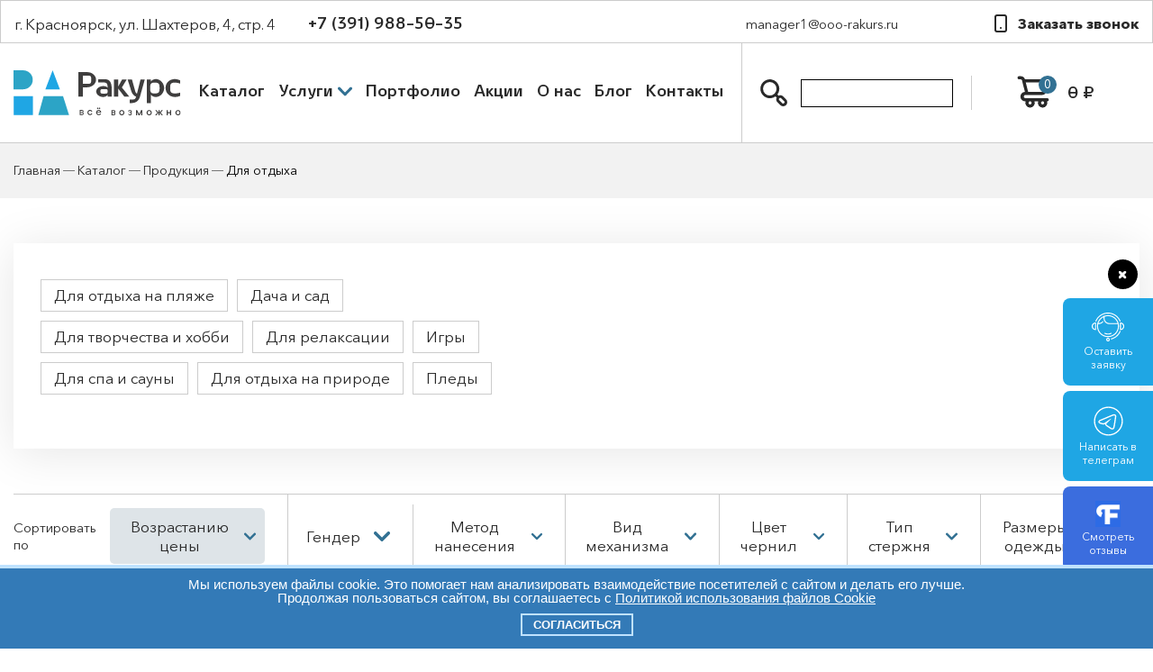

--- FILE ---
content_type: text/html; charset=UTF-8
request_url: https://ooo-rakurs.ru/catalog/categories/dlya-otdiha/
body_size: 96269
content:
<!DOCTYPE html>
<html lang="ru">
<head>
    <meta http-equiv="Content-Type" content="text/html; charset=UTF-8" />
<meta name="robots" content="index, follow" />
<meta name="description" content="Для отдыха и другие подарки на все случаи и события⚡️Более 10 000 сувениров и подарков в каталоге компании Ракурс, в том числе под нанесение символики, логотипов, любых изображений ⚡️ Бейсболки, футболки, флешки, ежедневники и другие - ⚡️Все размеры и цвета - Качественные материалы - Консультации эксперта - Гарантия - Работаем с 2007 года - Заказ по ☎️ +7 (391) 986-79-73" />
<script data-skip-moving="true">(function(w, d, n) {var cl = "bx-core";var ht = d.documentElement;var htc = ht ? ht.className : undefined;if (htc === undefined || htc.indexOf(cl) !== -1){return;}var ua = n.userAgent;if (/(iPad;)|(iPhone;)/i.test(ua)){cl += " bx-ios";}else if (/Windows/i.test(ua)){cl += ' bx-win';}else if (/Macintosh/i.test(ua)){cl += " bx-mac";}else if (/Linux/i.test(ua) && !/Android/i.test(ua)){cl += " bx-linux";}else if (/Android/i.test(ua)){cl += " bx-android";}cl += (/(ipad|iphone|android|mobile|touch)/i.test(ua) ? " bx-touch" : " bx-no-touch");cl += w.devicePixelRatio && w.devicePixelRatio >= 2? " bx-retina": " bx-no-retina";if (/AppleWebKit/.test(ua)){cl += " bx-chrome";}else if (/Opera/.test(ua)){cl += " bx-opera";}else if (/Firefox/.test(ua)){cl += " bx-firefox";}ht.className = htc ? htc + " " + cl : cl;})(window, document, navigator);</script>


<link href="/bitrix/js/ui/design-tokens/dist/ui.design-tokens.min.css?175431590223463" type="text/css"  rel="stylesheet" />
<link href="/bitrix/js/ui/fonts/opensans/ui.font.opensans.min.css?17110127412320" type="text/css"  rel="stylesheet" />
<link href="/bitrix/js/main/popup/dist/main.popup.bundle.min.css?175431600828056" type="text/css"  rel="stylesheet" />
<link href="/bitrix/js/ui/fonts/ruble/ui.font.ruble.min.css?17110127411561" type="text/css"  rel="stylesheet" />
<link href="/bitrix/cache/css/s1/rakurs/page_3885bbe914f1c1f0a184d938057d01b9/page_3885bbe914f1c1f0a184d938057d01b9_v1.css?176457209257893" type="text/css"  rel="stylesheet" />
<link href="/bitrix/cache/css/s1/rakurs/template_9a7073826f9aa883260af4f801ea39b8/template_9a7073826f9aa883260af4f801ea39b8_v1.css?1764572092208085" type="text/css"  data-template-style="true" rel="stylesheet" />




<script type="extension/settings" data-extension="currency.currency-core">{"region":"ru"}</script>



<!-- dev2fun module opengraph -->
<meta property="og:title" content="Для отдыха под печать и нанесение логотипа в каталоге подарков в Красноярске"/>
<meta property="og:description" content="Для отдыха и другие подарки на все случаи и события⚡️Более 10 000 сувениров и подарков в каталоге компании Ракурс, в том числе под нанесение символики, логотипо..."/>
<meta property="og:url" content="https://ooo-rakurs.ru/catalog/categories/dlya-otdiha/"/>
<meta property="og:type" content="website"/>
<meta property="og:site_name" content="ooo-rakurs.ru"/>
<meta property="og:image" content="https://ooo-rakurs.ru/upload/dev2fun_opengraph/cc4/soddyckavvrto2hmkgiahzmc3heq8d1o.png"/>
<meta property="og:image:type" content="image/png"/>
<meta property="og:image:width" content="100"/>
<meta property="og:image:height" content="100"/>
<!-- /dev2fun module opengraph -->



    <title>Для отдыха под печать и нанесение логотипа в каталоге подарков в Красноярске</title>
    <link rel="shortcut icon" type="image/vnd.microsoft.icon" href="/favicon.ico"/>
    <meta name="viewport" content="width=device-width, initial-scale=1.0">
            <!-- Yandex.Metrika counter -->
        <!-- /Yandex.Metrika counter -->
    <!-- Global site tag (gtag.js) - Google Analytics -->
        </head>
<body>
<div id="panel">
    </div>
<div class="wrapper">
    <header class="header">
        <div class="header__top top-header">
            <div class="top-header__container">
                <div class="top-header__body">
                    <div class="top-header__address">г. Красноярск, ул. Шахтеров, 4, стр. 4</div>
                    <a data-da=".header__content, 478.98, 4" href="tel:+73919889691" class="top-header__phone copyphone">+7 (391) 988-96-91</a>
                    <ul  data-da=".header__content, 1023.98, last" class="top-header__list-social social">
                                            </ul>
                    <a data-da=".menu__body, 550, last" href="mailto:manager1@ooo-rakurs.ru" class="top-header__email copymail">manager1@ooo-rakurs.ru</a>
                    <button type="button" class="top-header__call-back" data-popup=".call-back">
                        <svg width="14" height="20">
                            <use xlink:href="/local/templates/rakurs/img/icons/icons.svg#svg-phone"></use>
                        </svg>
                        <span data-popup=".call-back">Заказать звонок</span>
                    </button>
                </div>
            </div>
        </div>
        <div class="header__container">
            <div class="header__content">
                <a data-da=".top-header__body, 478.98, first" href="/" class="header__logo">
                    <!--<picture>
                        <source srcset="/img/logo.webp" type="image/webp">
                        <img src="/img/logo.png" alt="" width="228" height="62">
                    </picture>-->
                    <img src="/local/templates/rakurs/img/logo.svg" alt="Рекламное агенство Ракурс" width="228" height="62">
                </a>



                
<div class="header__menu menu">
    <button type="button" class="menu__icon icon-menu"><span></span></button>
    <nav class="menu__body">
        <ul class="menu__list">


	
	
		
							<li class="menu__item">
                    <a href="/catalog/" class="menu__link">
                        Каталог                    </a>
                </li>
			
		
	
	

	
	
					<li class="menu__item">
                <a href="/services/" class="menu__link">
                    Услуги                    <svg width="16" height="11">
                        <use xlink:href="/local/templates/rakurs/img/icons/icons.svg#svg-arr-down"></use>
                    </svg>
                </a>
				<ul class="menu__sub-list">
		
	
	

	
	
		
							<li class="menu__sub-item">
                    <a class="menu__link" href="/services/kombo-nabory-na-vse-sluchai-zhizni/">Комбо наборы к Вашим промо</a>
                </li>
			
		
	
	

	
	
		
							<li class="menu__sub-item">
                    <a class="menu__link" href="/services/logo-placement/">Сувенирная продукция</a>
                </li>
			
		
	
	

	
	
		
							<li class="menu__sub-item">
                    <a class="menu__link" href="/services/graphic-design/">Графический дизайн</a>
                </li>
			
		
	
	

	
	
		
							<li class="menu__sub-item">
                    <a class="menu__link" href="/services/polygraphy/">Изготовление полиграфии</a>
                </li>
			
		
	
	

	
	
		
							<li class="menu__sub-item">
                    <a class="menu__link" href="/services/outdoor-advertising/">Наружная реклама</a>
                </li>
			
		
	
	

	
	
		
							<li class="menu__sub-item">
                    <a class="menu__link" href="/services/logo-development/">Разработка логотипа</a>
                </li>
			
		
	
	

	
	
		
							<li class="menu__sub-item">
                    <a class="menu__link" href="/services/corporate-identity/">Фирменный стиль</a>
                </li>
			
		
	
	

	
	
		
							<li class="menu__sub-item">
                    <a class="menu__link" href="/services/plotternaya-rezka/">Плоттерная резка</a>
                </li>
			
		
	
	

	
	
		
							<li class="menu__sub-item">
                    <a class="menu__link" href="/services/car-branding/">Брендирование автомобилей и спецтехники</a>
                </li>
			
		
	
	

			</ul></li>	
	
		
							<li class="menu__item">
                    <a href="/portfolio/" class="menu__link">
                        Портфолио                    </a>
                </li>
			
		
	
	

	
	
		
							<li class="menu__item">
                    <a href="/promo/" class="menu__link">
                        Акции                    </a>
                </li>
			
		
	
	

	
	
		
							<li class="menu__item">
                    <a href="/about/" class="menu__link">
                        О нас                    </a>
                </li>
			
		
	
	

	
	
		
							<li class="menu__item">
                    <a href="/blog/" class="menu__link">
                        Блог                    </a>
                </li>
			
		
	
	

	
	
		
							<li class="menu__item">
                    <a href="/contacts/" class="menu__link">
                        Контакты                    </a>
                </li>
			
		
	
	

        </ul>
    </nav>
</div>



                
    <form class="header__search" action="/search/index.php">
        <svg width="30" height="30">
            <use xlink:href="/local/templates/rakurs/img/icons/icons.svg#svg-search"></use>
        </svg>
        <!--<input autocomplete="off" type="text" name="form[]" placeholder="Поиск" class="header__input-search">-->
        <input type="text" class="header__input-search" name="q" value="" size="15" maxlength="50">
    </form>




                <div id="bx_basketFKauiI" class="header__cart"><!--'start_frame_cache_bx_basketFKauiI'-->
<a href="#" class="cart"  data-popup=".order-details">
    <div class="cart__icon">
        <svg width="36" height="36">
            <use xlink:href="/local/templates/rakurs/img/icons/icons.svg#svg-cart"></use>
        </svg>
        <span class="cart__quantity">0</span>
    </div>
    <span class="cart__total">0 &#8381;</span>
</a>


<!--'end_frame_cache_bx_basketFKauiI'--></div>
            </div>
        </div>
    </header>

    <section class="page__breadcrumbs breadcrumbs"><div class="breadcrumbs__container" itemscope itemtype="http://schema.org/BreadcrumbList"><ul class="breadcrumbs__list">
			<li class="breadcrumbs__item" itemprop="itemListElement" itemscope itemtype="http://schema.org/ListItem">
				
				<a class="breadcrumbs__link" href="/" title="Главная" itemprop="item">
					<span itemprop="name">Главная</span>
				</a>
				<meta itemprop="position" content="1" />
			</li>
			<li class="breadcrumbs__item" itemprop="itemListElement" itemscope itemtype="http://schema.org/ListItem">
				
				<a class="breadcrumbs__link" href="/catalog/" title="Каталог" itemprop="item">
					<span itemprop="name">Каталог</span>
				</a>
				<meta itemprop="position" content="2" />
			</li>
			<li class="breadcrumbs__item" itemprop="itemListElement" itemscope itemtype="http://schema.org/ListItem">
				
				<a class="breadcrumbs__link" href="/catalog/categories/" title="Продукция" itemprop="item">
					<span itemprop="name">Продукция</span>
				</a>
				<meta itemprop="position" content="3" />
			</li>
			<li class="breadcrumbs__item breadcrumbs__item--current">
				Для отдыха
			</li></ul></div></section>
    <main class="page">

<section class="page__catalog-items catalog-products">
    <div class="catalog-products__container">
<!--        <h2 class="catalog-products__title title">Каталог товаров</h2>-->
        <div class="catalog-products__body">
                            <div class="catalog-products__item">
                                        <div class="catalog-products__info">
                                                <div class="catalog-products__tags">
                                                            <a href="/catalog/categories/dlya-otdiha/dlya-otdiha-na-plyazhe/" class="catalog-products__tag">Для отдыха на пляже</a>
                                                            <a href="/catalog/categories/dlya-otdiha/dacha-i-sad/" class="catalog-products__tag">Дача и сад</a>
                                                            <a href="/catalog/categories/dlya-otdiha/dlya-tvorchestva-i-hobbi/" class="catalog-products__tag">Для творчества и хобби</a>
                                                            <a href="/catalog/categories/dlya-otdiha/dlya-relaksacii/" class="catalog-products__tag">Для релаксации</a>
                                                            <a href="/catalog/categories/dlya-otdiha/igri/" class="catalog-products__tag">Игры</a>
                                                            <a href="/catalog/categories/dlya-otdiha/dlya-spa-i-sauni/" class="catalog-products__tag">Для спа и сауны</a>
                                                            <a href="/catalog/categories/dlya-otdiha/dlya-otdiha-na-prirode/" class="catalog-products__tag">Для отдыха на природе</a>
                                                            <a href="/catalog/categories/dlya-otdiha/pledi/" class="catalog-products__tag">Пледы</a>
                                                    </div>
                    </div>
                </div>
                    </div>
    </div>
</section>

<section class="page__filter-catalog filter-catalog">
    <div class="filter-catalog__container">

        <button type="button" data-spoller class="filter-catalog__title-spoller">
            <span>Показать фильтры</span>
            <svg width="30" height="30">
                <use xlink:href="/local/templates/rakurs/img/icons/icons.svg#svg-filter"></use>
            </svg>
        </button>

        <div class="filter-catalog__wrapper-filter">
            <form name="arrFilter_form" action="/catalog/categories/dlya-otdiha/"
                  method="get" class="filter-catalog__filters">

                
                <div class="filter-catalog__sort-by sort-by">

                    
                    <h3 class="sort-by__label">Сортировать по</h3>
                    <div class="sort-by__item sort-by__item--increase">
                        <button type="button" class="sort-by__button sort-by__button--increase">
                            <span class="sort-by__caption">Возрастанию цены</span>
                            <svg width="18" height="11">
                                <use xlink:href="/local/templates/rakurs/img/icons/icons.svg#svg-arr-down"></use>
                            </svg>
                        </button>
                        <div class="sort-by__inner" hidden>
                            <div class="sort-by__checkbox checkbox">
                                <input id="p_1" class="js-sort-item checkbox__input" type="radio" value="asc"
                                                                              name="sort">
                                <label for="p_1" class="checkbox__label"><span
                                            class="checkbox__text">Возростанию цены</span></label>
                            </div>
                            <div class="sort-by__checkbox checkbox">
                                <input id="p_3" class="js-sort-item checkbox__input" type="radio" value="desc"
                                                                           name="sort">
                                <label for="p_3" class="checkbox__label"><span
                                            class="checkbox__text">Убыванию цены</span></label>
                            </div>
                        </div>
                    </div>

                    
                        
                        <div class="sort-by__item">
                            <button type="button" class="sort-by__button">
                                <span class="sort-by__caption">Гендер</span>
                                <svg width="18" height="11">
                                    <use xlink:href="/local/templates/rakurs/img/icons/icons.svg#svg-arr-down"></use>
                                </svg>
                            </button>
                            <div class="sort-by__inner" hidden>
                                                                                                            <div class="sort-by__checkbox checkbox">
                                            <input id="arrFilter_89_3933902813"
                                                   class="checkbox__input js-filter-checkbox"
                                                   type="checkbox"
                                                   value="Y"
                                                   name="arrFilter_89_3933902813"
                                                                                                                                                      onclick="smartFilter.click(this)">
                                            <label for="arrFilter_89_3933902813"
                                                   class="checkbox__label "
                                                   data-role="label_arrFilter_89_3933902813">
                                                <span class="checkbox__text">детский</span>
                                            </label>
                                        </div>
                                    
                                                                                                            <div class="sort-by__checkbox checkbox">
                                            <input id="arrFilter_89_1403819915"
                                                   class="checkbox__input js-filter-checkbox"
                                                   type="checkbox"
                                                   value="Y"
                                                   name="arrFilter_89_1403819915"
                                                                                                                                                      onclick="smartFilter.click(this)">
                                            <label for="arrFilter_89_1403819915"
                                                   class="checkbox__label "
                                                   data-role="label_arrFilter_89_1403819915">
                                                <span class="checkbox__text">унисекс</span>
                                            </label>
                                        </div>
                                    
                                
                            </div>
                        </div>

                    
                        
                        <div class="sort-by__item">
                            <button type="button" class="sort-by__button">
                                <span class="sort-by__caption">Метод нанесения</span>
                                <svg width="18" height="11">
                                    <use xlink:href="/local/templates/rakurs/img/icons/icons.svg#svg-arr-down"></use>
                                </svg>
                            </button>
                            <div class="sort-by__inner" hidden>
                                                                                                            <div class="sort-by__checkbox checkbox">
                                            <input id="arrFilter_90_906977802"
                                                   class="checkbox__input js-filter-checkbox"
                                                   type="checkbox"
                                                   value="Y"
                                                   name="arrFilter_90_906977802"
                                                                                                                                                      onclick="smartFilter.click(this)">
                                            <label for="arrFilter_90_906977802"
                                                   class="checkbox__label "
                                                   data-role="label_arrFilter_90_906977802">
                                                <span class="checkbox__text">Вышивка</span>
                                            </label>
                                        </div>
                                    
                                                                                                            <div class="sort-by__checkbox checkbox">
                                            <input id="arrFilter_90_3058841443"
                                                   class="checkbox__input js-filter-checkbox"
                                                   type="checkbox"
                                                   value="Y"
                                                   name="arrFilter_90_3058841443"
                                                                                                                                                      onclick="smartFilter.click(this)">
                                            <label for="arrFilter_90_3058841443"
                                                   class="checkbox__label "
                                                   data-role="label_arrFilter_90_3058841443">
                                                <span class="checkbox__text">Гравировка (CO2 лазер)</span>
                                            </label>
                                        </div>
                                    
                                                                                                            <div class="sort-by__checkbox checkbox">
                                            <input id="arrFilter_90_1888763509"
                                                   class="checkbox__input js-filter-checkbox"
                                                   type="checkbox"
                                                   value="Y"
                                                   name="arrFilter_90_1888763509"
                                                                                                                                                      onclick="smartFilter.click(this)">
                                            <label for="arrFilter_90_1888763509"
                                                   class="checkbox__label "
                                                   data-role="label_arrFilter_90_1888763509">
                                                <span class="checkbox__text">Гравировка (оптоволоконный лазер)</span>
                                            </label>
                                        </div>
                                    
                                                                                                            <div class="sort-by__checkbox checkbox">
                                            <input id="arrFilter_90_3583196203"
                                                   class="checkbox__input js-filter-checkbox"
                                                   type="checkbox"
                                                   value="Y"
                                                   name="arrFilter_90_3583196203"
                                                                                                                                                      onclick="smartFilter.click(this)">
                                            <label for="arrFilter_90_3583196203"
                                                   class="checkbox__label "
                                                   data-role="label_arrFilter_90_3583196203">
                                                <span class="checkbox__text">Гравировка XL (СО2)</span>
                                            </label>
                                        </div>
                                    
                                                                                                            <div class="sort-by__checkbox checkbox">
                                            <input id="arrFilter_90_2048939302"
                                                   class="checkbox__input js-filter-checkbox"
                                                   type="checkbox"
                                                   value="Y"
                                                   name="arrFilter_90_2048939302"
                                                                                                                                                      onclick="smartFilter.click(this)">
                                            <label for="arrFilter_90_2048939302"
                                                   class="checkbox__label "
                                                   data-role="label_arrFilter_90_2048939302">
                                                <span class="checkbox__text">Гравировка круговая (CO2 лазер)</span>
                                            </label>
                                        </div>
                                    
                                                                                                            <div class="sort-by__checkbox checkbox">
                                            <input id="arrFilter_90_523509948"
                                                   class="checkbox__input js-filter-checkbox"
                                                   type="checkbox"
                                                   value="Y"
                                                   name="arrFilter_90_523509948"
                                                                                                                                                      onclick="smartFilter.click(this)">
                                            <label for="arrFilter_90_523509948"
                                                   class="checkbox__label "
                                                   data-role="label_arrFilter_90_523509948">
                                                <span class="checkbox__text">Гравировка круговая (оптоволоконный лазер)</span>
                                            </label>
                                        </div>
                                    
                                                                                                            <div class="sort-by__checkbox checkbox">
                                            <input id="arrFilter_90_3219530843"
                                                   class="checkbox__input js-filter-checkbox"
                                                   type="checkbox"
                                                   value="Y"
                                                   name="arrFilter_90_3219530843"
                                                                                                                                                      onclick="smartFilter.click(this)">
                                            <label for="arrFilter_90_3219530843"
                                                   class="checkbox__label "
                                                   data-role="label_arrFilter_90_3219530843">
                                                <span class="checkbox__text">Деколь</span>
                                            </label>
                                        </div>
                                    
                                                                                                            <div class="sort-by__checkbox checkbox">
                                            <input id="arrFilter_90_3339174014"
                                                   class="checkbox__input js-filter-checkbox"
                                                   type="checkbox"
                                                   value="Y"
                                                   name="arrFilter_90_3339174014"
                                                                                                                                                      onclick="smartFilter.click(this)">
                                            <label for="arrFilter_90_3339174014"
                                                   class="checkbox__label "
                                                   data-role="label_arrFilter_90_3339174014">
                                                <span class="checkbox__text">Заливка полимерной смолой</span>
                                            </label>
                                        </div>
                                    
                                                                                                            <div class="sort-by__checkbox checkbox">
                                            <input id="arrFilter_90_3016053416"
                                                   class="checkbox__input js-filter-checkbox"
                                                   type="checkbox"
                                                   value="Y"
                                                   name="arrFilter_90_3016053416"
                                                                                                                                                      onclick="smartFilter.click(this)">
                                            <label for="arrFilter_90_3016053416"
                                                   class="checkbox__label "
                                                   data-role="label_arrFilter_90_3016053416">
                                                <span class="checkbox__text">Металлостикер</span>
                                            </label>
                                        </div>
                                    
                                                                                                            <div class="sort-by__checkbox checkbox">
                                            <input id="arrFilter_90_2743816780"
                                                   class="checkbox__input js-filter-checkbox"
                                                   type="checkbox"
                                                   value="Y"
                                                   name="arrFilter_90_2743816780"
                                                                                                                                                      onclick="smartFilter.click(this)">
                                            <label for="arrFilter_90_2743816780"
                                                   class="checkbox__label "
                                                   data-role="label_arrFilter_90_2743816780">
                                                <span class="checkbox__text">Патчи</span>
                                            </label>
                                        </div>
                                    
                                                                                                            <div class="sort-by__checkbox checkbox">
                                            <input id="arrFilter_90_747976508"
                                                   class="checkbox__input js-filter-checkbox"
                                                   type="checkbox"
                                                   value="Y"
                                                   name="arrFilter_90_747976508"
                                                                                                                                                      onclick="smartFilter.click(this)">
                                            <label for="arrFilter_90_747976508"
                                                   class="checkbox__label "
                                                   data-role="label_arrFilter_90_747976508">
                                                <span class="checkbox__text">Сублимация</span>
                                            </label>
                                        </div>
                                    
                                                                                                            <div class="sort-by__checkbox checkbox">
                                            <input id="arrFilter_90_199115289"
                                                   class="checkbox__input js-filter-checkbox"
                                                   type="checkbox"
                                                   value="Y"
                                                   name="arrFilter_90_199115289"
                                                                                                                                                      onclick="smartFilter.click(this)">
                                            <label for="arrFilter_90_199115289"
                                                   class="checkbox__label "
                                                   data-role="label_arrFilter_90_199115289">
                                                <span class="checkbox__text">Тампопечать</span>
                                            </label>
                                        </div>
                                    
                                                                                                            <div class="sort-by__checkbox checkbox">
                                            <input id="arrFilter_90_4268473574"
                                                   class="checkbox__input js-filter-checkbox"
                                                   type="checkbox"
                                                   value="Y"
                                                   name="arrFilter_90_4268473574"
                                                                                                                                                      onclick="smartFilter.click(this)">
                                            <label for="arrFilter_90_4268473574"
                                                   class="checkbox__label "
                                                   data-role="label_arrFilter_90_4268473574">
                                                <span class="checkbox__text">Текстильный принтер</span>
                                            </label>
                                        </div>
                                    
                                                                                                            <div class="sort-by__checkbox checkbox">
                                            <input id="arrFilter_90_3501561736"
                                                   class="checkbox__input js-filter-checkbox"
                                                   type="checkbox"
                                                   value="Y"
                                                   name="arrFilter_90_3501561736"
                                                                                                                                                      onclick="smartFilter.click(this)">
                                            <label for="arrFilter_90_3501561736"
                                                   class="checkbox__label "
                                                   data-role="label_arrFilter_90_3501561736">
                                                <span class="checkbox__text">Термотрансфер</span>
                                            </label>
                                        </div>
                                    
                                                                                                            <div class="sort-by__checkbox checkbox">
                                            <input id="arrFilter_90_2179745720"
                                                   class="checkbox__input js-filter-checkbox"
                                                   type="checkbox"
                                                   value="Y"
                                                   name="arrFilter_90_2179745720"
                                                                                                                                                      onclick="smartFilter.click(this)">
                                            <label for="arrFilter_90_2179745720"
                                                   class="checkbox__label "
                                                   data-role="label_arrFilter_90_2179745720">
                                                <span class="checkbox__text">Тиснение</span>
                                            </label>
                                        </div>
                                    
                                                                                                            <div class="sort-by__checkbox checkbox">
                                            <input id="arrFilter_90_3747551171"
                                                   class="checkbox__input js-filter-checkbox"
                                                   type="checkbox"
                                                   value="Y"
                                                   name="arrFilter_90_3747551171"
                                                                                                                                                      onclick="smartFilter.click(this)">
                                            <label for="arrFilter_90_3747551171"
                                                   class="checkbox__label "
                                                   data-role="label_arrFilter_90_3747551171">
                                                <span class="checkbox__text">Трафаретная печать</span>
                                            </label>
                                        </div>
                                    
                                                                                                            <div class="sort-by__checkbox checkbox">
                                            <input id="arrFilter_90_2265702192"
                                                   class="checkbox__input js-filter-checkbox"
                                                   type="checkbox"
                                                   value="Y"
                                                   name="arrFilter_90_2265702192"
                                                                                                                                                      onclick="smartFilter.click(this)">
                                            <label for="arrFilter_90_2265702192"
                                                   class="checkbox__label "
                                                   data-role="label_arrFilter_90_2265702192">
                                                <span class="checkbox__text">Трафаретная печать круговая</span>
                                            </label>
                                        </div>
                                    
                                                                                                            <div class="sort-by__checkbox checkbox">
                                            <input id="arrFilter_90_1177386211"
                                                   class="checkbox__input js-filter-checkbox"
                                                   type="checkbox"
                                                   value="Y"
                                                   name="arrFilter_90_1177386211"
                                                                                                                                                      onclick="smartFilter.click(this)">
                                            <label for="arrFilter_90_1177386211"
                                                   class="checkbox__label "
                                                   data-role="label_arrFilter_90_1177386211">
                                                <span class="checkbox__text">Трафаретная печать по твердым материалам</span>
                                            </label>
                                        </div>
                                    
                                                                                                            <div class="sort-by__checkbox checkbox">
                                            <input id="arrFilter_90_1882188340"
                                                   class="checkbox__input js-filter-checkbox"
                                                   type="checkbox"
                                                   value="Y"
                                                   name="arrFilter_90_1882188340"
                                                                                                                                                      onclick="smartFilter.click(this)">
                                            <label for="arrFilter_90_1882188340"
                                                   class="checkbox__label "
                                                   data-role="label_arrFilter_90_1882188340">
                                                <span class="checkbox__text">УФ-печать</span>
                                            </label>
                                        </div>
                                    
                                                                                                            <div class="sort-by__checkbox checkbox">
                                            <input id="arrFilter_90_3987686196"
                                                   class="checkbox__input js-filter-checkbox"
                                                   type="checkbox"
                                                   value="Y"
                                                   name="arrFilter_90_3987686196"
                                                                                                                                                      onclick="smartFilter.click(this)">
                                            <label for="arrFilter_90_3987686196"
                                                   class="checkbox__label "
                                                   data-role="label_arrFilter_90_3987686196">
                                                <span class="checkbox__text">УФ-печать круговая</span>
                                            </label>
                                        </div>
                                    
                                                                                                            <div class="sort-by__checkbox checkbox">
                                            <input id="arrFilter_90_3096329136"
                                                   class="checkbox__input js-filter-checkbox"
                                                   type="checkbox"
                                                   value="Y"
                                                   name="arrFilter_90_3096329136"
                                                                                                                                                      onclick="smartFilter.click(this)">
                                            <label for="arrFilter_90_3096329136"
                                                   class="checkbox__label "
                                                   data-role="label_arrFilter_90_3096329136">
                                                <span class="checkbox__text">Цифровая печать</span>
                                            </label>
                                        </div>
                                    
                                                                                                            <div class="sort-by__checkbox checkbox">
                                            <input id="arrFilter_90_2860924576"
                                                   class="checkbox__input js-filter-checkbox"
                                                   type="checkbox"
                                                   value="Y"
                                                   name="arrFilter_90_2860924576"
                                                                                                                                                      onclick="smartFilter.click(this)">
                                            <label for="arrFilter_90_2860924576"
                                                   class="checkbox__label "
                                                   data-role="label_arrFilter_90_2860924576">
                                                <span class="checkbox__text">Шеврон вышитый</span>
                                            </label>
                                        </div>
                                    
                                                                                                            <div class="sort-by__checkbox checkbox">
                                            <input id="arrFilter_90_3789519862"
                                                   class="checkbox__input js-filter-checkbox"
                                                   type="checkbox"
                                                   value="Y"
                                                   name="arrFilter_90_3789519862"
                                                                                                                                                      onclick="smartFilter.click(this)">
                                            <label for="arrFilter_90_3789519862"
                                                   class="checkbox__label "
                                                   data-role="label_arrFilter_90_3789519862">
                                                <span class="checkbox__text">Шеврон жаккардовый</span>
                                            </label>
                                        </div>
                                    
                                                                                                            <div class="sort-by__checkbox checkbox">
                                            <input id="arrFilter_90_1292029551"
                                                   class="checkbox__input js-filter-checkbox"
                                                   type="checkbox"
                                                   value="Y"
                                                   name="arrFilter_90_1292029551"
                                                                                                                                                      onclick="smartFilter.click(this)">
                                            <label for="arrFilter_90_1292029551"
                                                   class="checkbox__label "
                                                   data-role="label_arrFilter_90_1292029551">
                                                <span class="checkbox__text">Шильд спектрум</span>
                                            </label>
                                        </div>
                                    
                                
                            </div>
                        </div>

                    
                        
                        <div class="sort-by__item">
                            <button type="button" class="sort-by__button">
                                <span class="sort-by__caption">Вид механизма</span>
                                <svg width="18" height="11">
                                    <use xlink:href="/local/templates/rakurs/img/icons/icons.svg#svg-arr-down"></use>
                                </svg>
                            </button>
                            <div class="sort-by__inner" hidden>
                                                                                                            <div class="sort-by__checkbox checkbox">
                                            <input id="arrFilter_91_2448127836"
                                                   class="checkbox__input js-filter-checkbox"
                                                   type="checkbox"
                                                   value="Y"
                                                   name="arrFilter_91_2448127836"
                                                                                                                                                      onclick="smartFilter.click(this)">
                                            <label for="arrFilter_91_2448127836"
                                                   class="checkbox__label "
                                                   data-role="label_arrFilter_91_2448127836">
                                                <span class="checkbox__text">отсутствует</span>
                                            </label>
                                        </div>
                                    
                                
                            </div>
                        </div>

                    
                        
                        <div class="sort-by__item">
                            <button type="button" class="sort-by__button">
                                <span class="sort-by__caption">Цвет чернил</span>
                                <svg width="18" height="11">
                                    <use xlink:href="/local/templates/rakurs/img/icons/icons.svg#svg-arr-down"></use>
                                </svg>
                            </button>
                            <div class="sort-by__inner" hidden>
                                                                                                            <div class="sort-by__checkbox checkbox">
                                            <input id="arrFilter_92_4201049918"
                                                   class="checkbox__input js-filter-checkbox"
                                                   type="checkbox"
                                                   value="Y"
                                                   name="arrFilter_92_4201049918"
                                                                                                                                                      onclick="smartFilter.click(this)">
                                            <label for="arrFilter_92_4201049918"
                                                   class="checkbox__label "
                                                   data-role="label_arrFilter_92_4201049918">
                                                <span class="checkbox__text">графит</span>
                                            </label>
                                        </div>
                                    
                                
                            </div>
                        </div>

                    
                        
                        <div class="sort-by__item">
                            <button type="button" class="sort-by__button">
                                <span class="sort-by__caption">Тип стержня</span>
                                <svg width="18" height="11">
                                    <use xlink:href="/local/templates/rakurs/img/icons/icons.svg#svg-arr-down"></use>
                                </svg>
                            </button>
                            <div class="sort-by__inner" hidden>
                                                                                                            <div class="sort-by__checkbox checkbox">
                                            <input id="arrFilter_93_2630543499"
                                                   class="checkbox__input js-filter-checkbox"
                                                   type="checkbox"
                                                   value="Y"
                                                   name="arrFilter_93_2630543499"
                                                                                                                                                      onclick="smartFilter.click(this)">
                                            <label for="arrFilter_93_2630543499"
                                                   class="checkbox__label "
                                                   data-role="label_arrFilter_93_2630543499">
                                                <span class="checkbox__text">грифель</span>
                                            </label>
                                        </div>
                                    
                                
                            </div>
                        </div>

                    
                        
                        <div class="sort-by__item">
                            <button type="button" class="sort-by__button">
                                <span class="sort-by__caption">Размеры одежды</span>
                                <svg width="18" height="11">
                                    <use xlink:href="/local/templates/rakurs/img/icons/icons.svg#svg-arr-down"></use>
                                </svg>
                            </button>
                            <div class="sort-by__inner" hidden>
                                                                                                            <div class="sort-by__checkbox checkbox">
                                            <input id="arrFilter_13_2090485210"
                                                   class="checkbox__input js-filter-checkbox"
                                                   type="checkbox"
                                                   value="Y"
                                                   name="arrFilter_13_2090485210"
                                                                                                                                                      onclick="smartFilter.click(this)">
                                            <label for="arrFilter_13_2090485210"
                                                   class="checkbox__label "
                                                   data-role="label_arrFilter_13_2090485210">
                                                <span class="checkbox__text">25</span>
                                            </label>
                                        </div>
                                    
                                                                                                            <div class="sort-by__checkbox checkbox">
                                            <input id="arrFilter_13_194868556"
                                                   class="checkbox__input js-filter-checkbox"
                                                   type="checkbox"
                                                   value="Y"
                                                   name="arrFilter_13_194868556"
                                                                                                                                                      onclick="smartFilter.click(this)">
                                            <label for="arrFilter_13_194868556"
                                                   class="checkbox__label "
                                                   data-role="label_arrFilter_13_194868556">
                                                <span class="checkbox__text">26</span>
                                            </label>
                                        </div>
                                    
                                                                                                            <div class="sort-by__checkbox checkbox">
                                            <input id="arrFilter_13_2459182326"
                                                   class="checkbox__input js-filter-checkbox"
                                                   type="checkbox"
                                                   value="Y"
                                                   name="arrFilter_13_2459182326"
                                                                                                                                                      onclick="smartFilter.click(this)">
                                            <label for="arrFilter_13_2459182326"
                                                   class="checkbox__label "
                                                   data-role="label_arrFilter_13_2459182326">
                                                <span class="checkbox__text">27</span>
                                            </label>
                                        </div>
                                    
                                                                                                            <div class="sort-by__checkbox checkbox">
                                            <input id="arrFilter_13_3851621472"
                                                   class="checkbox__input js-filter-checkbox"
                                                   type="checkbox"
                                                   value="Y"
                                                   name="arrFilter_13_3851621472"
                                                                                                                                                      onclick="smartFilter.click(this)">
                                            <label for="arrFilter_13_3851621472"
                                                   class="checkbox__label "
                                                   data-role="label_arrFilter_13_3851621472">
                                                <span class="checkbox__text">28</span>
                                            </label>
                                        </div>
                                    
                                                                                                            <div class="sort-by__checkbox checkbox">
                                            <input id="arrFilter_13_1965820401"
                                                   class="checkbox__input js-filter-checkbox"
                                                   type="checkbox"
                                                   value="Y"
                                                   name="arrFilter_13_1965820401"
                                                                                                                                                      onclick="smartFilter.click(this)">
                                            <label for="arrFilter_13_1965820401"
                                                   class="checkbox__label "
                                                   data-role="label_arrFilter_13_1965820401">
                                                <span class="checkbox__text">29</span>
                                            </label>
                                        </div>
                                    
                                                                                                            <div class="sort-by__checkbox checkbox">
                                            <input id="arrFilter_13_36387175"
                                                   class="checkbox__input js-filter-checkbox"
                                                   type="checkbox"
                                                   value="Y"
                                                   name="arrFilter_13_36387175"
                                                                                                                                                      onclick="smartFilter.click(this)">
                                            <label for="arrFilter_13_36387175"
                                                   class="checkbox__label "
                                                   data-role="label_arrFilter_13_36387175">
                                                <span class="checkbox__text">30</span>
                                            </label>
                                        </div>
                                    
                                                                                                            <div class="sort-by__checkbox checkbox">
                                            <input id="arrFilter_13_1659678850"
                                                   class="checkbox__input js-filter-checkbox"
                                                   type="checkbox"
                                                   value="Y"
                                                   name="arrFilter_13_1659678850"
                                                                                                                                                      onclick="smartFilter.click(this)">
                                            <label for="arrFilter_13_1659678850"
                                                   class="checkbox__label "
                                                   data-role="label_arrFilter_13_1659678850">
                                                <span class="checkbox__text">31</span>
                                            </label>
                                        </div>
                                    
                                                                                                            <div class="sort-by__checkbox checkbox">
                                            <input id="arrFilter_13_367755284"
                                                   class="checkbox__input js-filter-checkbox"
                                                   type="checkbox"
                                                   value="Y"
                                                   name="arrFilter_13_367755284"
                                                                                                                                                      onclick="smartFilter.click(this)">
                                            <label for="arrFilter_13_367755284"
                                                   class="checkbox__label "
                                                   data-role="label_arrFilter_13_367755284">
                                                <span class="checkbox__text">32</span>
                                            </label>
                                        </div>
                                    
                                                                                                            <div class="sort-by__checkbox checkbox">
                                            <input id="arrFilter_13_2363675054"
                                                   class="checkbox__input js-filter-checkbox"
                                                   type="checkbox"
                                                   value="Y"
                                                   name="arrFilter_13_2363675054"
                                                                                                                                                      onclick="smartFilter.click(this)">
                                            <label for="arrFilter_13_2363675054"
                                                   class="checkbox__label "
                                                   data-role="label_arrFilter_13_2363675054">
                                                <span class="checkbox__text">33</span>
                                            </label>
                                        </div>
                                    
                                                                                                            <div class="sort-by__checkbox checkbox">
                                            <input id="arrFilter_13_4226146616"
                                                   class="checkbox__input js-filter-checkbox"
                                                   type="checkbox"
                                                   value="Y"
                                                   name="arrFilter_13_4226146616"
                                                                                                                                                      onclick="smartFilter.click(this)">
                                            <label for="arrFilter_13_4226146616"
                                                   class="checkbox__label "
                                                   data-role="label_arrFilter_13_4226146616">
                                                <span class="checkbox__text">34</span>
                                            </label>
                                        </div>
                                    
                                                                                                            <div class="sort-by__checkbox checkbox">
                                            <input id="arrFilter_13_1702982811"
                                                   class="checkbox__input js-filter-checkbox"
                                                   type="checkbox"
                                                   value="Y"
                                                   name="arrFilter_13_1702982811"
                                                                                                                                                      onclick="smartFilter.click(this)">
                                            <label for="arrFilter_13_1702982811"
                                                   class="checkbox__label "
                                                   data-role="label_arrFilter_13_1702982811">
                                                <span class="checkbox__text">35</span>
                                            </label>
                                        </div>
                                    
                                                                                                            <div class="sort-by__checkbox checkbox">
                                            <input id="arrFilter_13_4211235093"
                                                   class="checkbox__input js-filter-checkbox"
                                                   type="checkbox"
                                                   value="Y"
                                                   name="arrFilter_13_4211235093"
                                                                                                                                                      onclick="smartFilter.click(this)">
                                            <label for="arrFilter_13_4211235093"
                                                   class="checkbox__label "
                                                   data-role="label_arrFilter_13_4211235093">
                                                <span class="checkbox__text">36</span>
                                            </label>
                                        </div>
                                    
                                                                                                            <div class="sort-by__checkbox checkbox">
                                            <input id="arrFilter_13_3816273708"
                                                   class="checkbox__input js-filter-checkbox"
                                                   type="checkbox"
                                                   value="Y"
                                                   name="arrFilter_13_3816273708"
                                                                                                                                                      onclick="smartFilter.click(this)">
                                            <label for="arrFilter_13_3816273708"
                                                   class="checkbox__label "
                                                   data-role="label_arrFilter_13_3816273708">
                                                <span class="checkbox__text">36-38</span>
                                            </label>
                                        </div>
                                    
                                                                                                            <div class="sort-by__checkbox checkbox">
                                            <input id="arrFilter_13_2349164931"
                                                   class="checkbox__input js-filter-checkbox"
                                                   type="checkbox"
                                                   value="Y"
                                                   name="arrFilter_13_2349164931"
                                                                                                                                                      onclick="smartFilter.click(this)">
                                            <label for="arrFilter_13_2349164931"
                                                   class="checkbox__label "
                                                   data-role="label_arrFilter_13_2349164931">
                                                <span class="checkbox__text">37</span>
                                            </label>
                                        </div>
                                    
                                                                                                            <div class="sort-by__checkbox checkbox">
                                            <input id="arrFilter_13_353122361"
                                                   class="checkbox__input js-filter-checkbox"
                                                   type="checkbox"
                                                   value="Y"
                                                   name="arrFilter_13_353122361"
                                                                                                                                                      onclick="smartFilter.click(this)">
                                            <label for="arrFilter_13_353122361"
                                                   class="checkbox__label "
                                                   data-role="label_arrFilter_13_353122361">
                                                <span class="checkbox__text">38</span>
                                            </label>
                                        </div>
                                    
                                                                                                            <div class="sort-by__checkbox checkbox">
                                            <input id="arrFilter_13_1644890287"
                                                   class="checkbox__input js-filter-checkbox"
                                                   type="checkbox"
                                                   value="Y"
                                                   name="arrFilter_13_1644890287"
                                                                                                                                                      onclick="smartFilter.click(this)">
                                            <label for="arrFilter_13_1644890287"
                                                   class="checkbox__label "
                                                   data-role="label_arrFilter_13_1644890287">
                                                <span class="checkbox__text">39</span>
                                            </label>
                                        </div>
                                    
                                                                                                            <div class="sort-by__checkbox checkbox">
                                            <input id="arrFilter_13_2950575657"
                                                   class="checkbox__input js-filter-checkbox"
                                                   type="checkbox"
                                                   value="Y"
                                                   name="arrFilter_13_2950575657"
                                                                                                                                                      onclick="smartFilter.click(this)">
                                            <label for="arrFilter_13_2950575657"
                                                   class="checkbox__label "
                                                   data-role="label_arrFilter_13_2950575657">
                                                <span class="checkbox__text">40</span>
                                            </label>
                                        </div>
                                    
                                                                                                            <div class="sort-by__checkbox checkbox">
                                            <input id="arrFilter_13_4071888190"
                                                   class="checkbox__input js-filter-checkbox"
                                                   type="checkbox"
                                                   value="Y"
                                                   name="arrFilter_13_4071888190"
                                                                                                                                                      onclick="smartFilter.click(this)">
                                            <label for="arrFilter_13_4071888190"
                                                   class="checkbox__label "
                                                   data-role="label_arrFilter_13_4071888190">
                                                <span class="checkbox__text">41</span>
                                            </label>
                                        </div>
                                    
                                                                                                            <div class="sort-by__checkbox checkbox">
                                            <input id="arrFilter_13_2243110312"
                                                   class="checkbox__input js-filter-checkbox"
                                                   type="checkbox"
                                                   value="Y"
                                                   name="arrFilter_13_2243110312"
                                                                                                                                                      onclick="smartFilter.click(this)">
                                            <label for="arrFilter_13_2243110312"
                                                   class="checkbox__label "
                                                   data-role="label_arrFilter_13_2243110312">
                                                <span class="checkbox__text">42</span>
                                            </label>
                                        </div>
                                    
                                                                                                            <div class="sort-by__checkbox checkbox">
                                            <input id="arrFilter_13_2490402746"
                                                   class="checkbox__input js-filter-checkbox"
                                                   type="checkbox"
                                                   value="Y"
                                                   name="arrFilter_13_2490402746"
                                                                                                                                                      onclick="smartFilter.click(this)">
                                            <label for="arrFilter_13_2490402746"
                                                   class="checkbox__label "
                                                   data-role="label_arrFilter_13_2490402746">
                                                <span class="checkbox__text">42-44</span>
                                            </label>
                                        </div>
                                    
                                                                                                            <div class="sort-by__checkbox checkbox">
                                            <input id="arrFilter_13_2079818179"
                                                   class="checkbox__input js-filter-checkbox"
                                                   type="checkbox"
                                                   value="Y"
                                                   name="arrFilter_13_2079818179"
                                                                                                                                                      onclick="smartFilter.click(this)">
                                            <label for="arrFilter_13_2079818179"
                                                   class="checkbox__label "
                                                   data-role="label_arrFilter_13_2079818179">
                                                <span class="checkbox__text">43</span>
                                            </label>
                                        </div>
                                    
                                                                                                            <div class="sort-by__checkbox checkbox">
                                            <input id="arrFilter_13_217100629"
                                                   class="checkbox__input js-filter-checkbox"
                                                   type="checkbox"
                                                   value="Y"
                                                   name="arrFilter_13_217100629"
                                                                                                                                                      onclick="smartFilter.click(this)">
                                            <label for="arrFilter_13_217100629"
                                                   class="checkbox__label "
                                                   data-role="label_arrFilter_13_217100629">
                                                <span class="checkbox__text">44</span>
                                            </label>
                                        </div>
                                    
                                                                                                            <div class="sort-by__checkbox checkbox">
                                            <input id="arrFilter_13_2516181231"
                                                   class="checkbox__input js-filter-checkbox"
                                                   type="checkbox"
                                                   value="Y"
                                                   name="arrFilter_13_2516181231"
                                                                                                                                                      onclick="smartFilter.click(this)">
                                            <label for="arrFilter_13_2516181231"
                                                   class="checkbox__label "
                                                   data-role="label_arrFilter_13_2516181231">
                                                <span class="checkbox__text">45</span>
                                            </label>
                                        </div>
                                    
                                                                                                            <div class="sort-by__checkbox checkbox">
                                            <input id="arrFilter_13_3808350329"
                                                   class="checkbox__input js-filter-checkbox"
                                                   type="checkbox"
                                                   value="Y"
                                                   name="arrFilter_13_3808350329"
                                                                                                                                                      onclick="smartFilter.click(this)">
                                            <label for="arrFilter_13_3808350329"
                                                   class="checkbox__label "
                                                   data-role="label_arrFilter_13_3808350329">
                                                <span class="checkbox__text">46</span>
                                            </label>
                                        </div>
                                    
                                
                            </div>
                        </div>

                    
                        
                        <div class="sort-by__item">
                            <button type="button" class="sort-by__button">
                                <span class="sort-by__caption">Цвет</span>
                                <svg width="18" height="11">
                                    <use xlink:href="/local/templates/rakurs/img/icons/icons.svg#svg-arr-down"></use>
                                </svg>
                            </button>
                            <div class="sort-by__inner" hidden>
                                                                                                            <div class="sort-by__checkbox checkbox">
                                            <input id="arrFilter_15_3012170221"
                                                   class="checkbox__input js-filter-checkbox"
                                                   type="checkbox"
                                                   value="Y"
                                                   name="arrFilter_15_3012170221"
                                                                                                                                                      onclick="smartFilter.click(this)">
                                            <label for="arrFilter_15_3012170221"
                                                   class="checkbox__label "
                                                   data-role="label_arrFilter_15_3012170221">
                                                <span class="checkbox__text">антрацит</span>
                                            </label>
                                        </div>
                                    
                                                                                                            <div class="sort-by__checkbox checkbox">
                                            <input id="arrFilter_15_3693793700"
                                                   class="checkbox__input js-filter-checkbox"
                                                   type="checkbox"
                                                   value="Y"
                                                   name="arrFilter_15_3693793700"
                                                                                                                                                      onclick="smartFilter.click(this)">
                                            <label for="arrFilter_15_3693793700"
                                                   class="checkbox__label "
                                                   data-role="label_arrFilter_15_3693793700">
                                                <span class="checkbox__text">бежевый</span>
                                            </label>
                                        </div>
                                    
                                                                                                            <div class="sort-by__checkbox checkbox">
                                            <input id="arrFilter_15_3269654966"
                                                   class="checkbox__input js-filter-checkbox"
                                                   type="checkbox"
                                                   value="Y"
                                                   name="arrFilter_15_3269654966"
                                                                                                                                                      onclick="smartFilter.click(this)">
                                            <label for="arrFilter_15_3269654966"
                                                   class="checkbox__label "
                                                   data-role="label_arrFilter_15_3269654966">
                                                <span class="checkbox__text">бежевый, черный</span>
                                            </label>
                                        </div>
                                    
                                                                                                            <div class="sort-by__checkbox checkbox">
                                            <input id="arrFilter_15_1529601775"
                                                   class="checkbox__input js-filter-checkbox"
                                                   type="checkbox"
                                                   value="Y"
                                                   name="arrFilter_15_1529601775"
                                                                                                                                                      onclick="smartFilter.click(this)">
                                            <label for="arrFilter_15_1529601775"
                                                   class="checkbox__label "
                                                   data-role="label_arrFilter_15_1529601775">
                                                <span class="checkbox__text">бежевый/белый</span>
                                            </label>
                                        </div>
                                    
                                                                                                            <div class="sort-by__checkbox checkbox">
                                            <input id="arrFilter_15_271008377"
                                                   class="checkbox__input js-filter-checkbox"
                                                   type="checkbox"
                                                   value="Y"
                                                   name="arrFilter_15_271008377"
                                                                                                                                                      onclick="smartFilter.click(this)">
                                            <label for="arrFilter_15_271008377"
                                                   class="checkbox__label "
                                                   data-role="label_arrFilter_15_271008377">
                                                <span class="checkbox__text">бело-серый/голубой</span>
                                            </label>
                                        </div>
                                    
                                                                                                            <div class="sort-by__checkbox checkbox">
                                            <input id="arrFilter_15_2301498307"
                                                   class="checkbox__input js-filter-checkbox"
                                                   type="checkbox"
                                                   value="Y"
                                                   name="arrFilter_15_2301498307"
                                                                                                                                                      onclick="smartFilter.click(this)">
                                            <label for="arrFilter_15_2301498307"
                                                   class="checkbox__label "
                                                   data-role="label_arrFilter_15_2301498307">
                                                <span class="checkbox__text">бело-серый/желтый</span>
                                            </label>
                                        </div>
                                    
                                                                                                            <div class="sort-by__checkbox checkbox">
                                            <input id="arrFilter_15_4264108885"
                                                   class="checkbox__input js-filter-checkbox"
                                                   type="checkbox"
                                                   value="Y"
                                                   name="arrFilter_15_4264108885"
                                                                                                                                                      onclick="smartFilter.click(this)">
                                            <label for="arrFilter_15_4264108885"
                                                   class="checkbox__label "
                                                   data-role="label_arrFilter_15_4264108885">
                                                <span class="checkbox__text">бело-серый/зеленый</span>
                                            </label>
                                        </div>
                                    
                                                                                                            <div class="sort-by__checkbox checkbox">
                                            <input id="arrFilter_15_3730323371"
                                                   class="checkbox__input js-filter-checkbox"
                                                   type="checkbox"
                                                   value="Y"
                                                   name="arrFilter_15_3730323371"
                                                                                                                                                      onclick="smartFilter.click(this)">
                                            <label for="arrFilter_15_3730323371"
                                                   class="checkbox__label "
                                                   data-role="label_arrFilter_15_3730323371">
                                                <span class="checkbox__text">бело-серый/красный</span>
                                            </label>
                                        </div>
                                    
                                                                                                            <div class="sort-by__checkbox checkbox">
                                            <input id="arrFilter_15_4291655985"
                                                   class="checkbox__input js-filter-checkbox"
                                                   type="checkbox"
                                                   value="Y"
                                                   name="arrFilter_15_4291655985"
                                                                                                                                                      onclick="smartFilter.click(this)">
                                            <label for="arrFilter_15_4291655985"
                                                   class="checkbox__label "
                                                   data-role="label_arrFilter_15_4291655985">
                                                <span class="checkbox__text">бело-черный</span>
                                            </label>
                                        </div>
                                    
                                                                                                            <div class="sort-by__checkbox checkbox">
                                            <input id="arrFilter_15_4194326291"
                                                   class="checkbox__input js-filter-checkbox"
                                                   type="checkbox"
                                                   value="Y"
                                                   name="arrFilter_15_4194326291"
                                                                                                                                                      onclick="smartFilter.click(this)">
                                            <label for="arrFilter_15_4194326291"
                                                   class="checkbox__label "
                                                   data-role="label_arrFilter_15_4194326291">
                                                <span class="checkbox__text">белый</span>
                                            </label>
                                        </div>
                                    
                                                                                                            <div class="sort-by__checkbox checkbox">
                                            <input id="arrFilter_15_4036913355"
                                                   class="checkbox__input js-filter-checkbox"
                                                   type="checkbox"
                                                   value="Y"
                                                   name="arrFilter_15_4036913355"
                                                                                                                                                      onclick="smartFilter.click(this)">
                                            <label for="arrFilter_15_4036913355"
                                                   class="checkbox__label "
                                                   data-role="label_arrFilter_15_4036913355">
                                                <span class="checkbox__text">белый/ прозрачный</span>
                                            </label>
                                        </div>
                                    
                                                                                                            <div class="sort-by__checkbox checkbox">
                                            <input id="arrFilter_15_131988242"
                                                   class="checkbox__input js-filter-checkbox"
                                                   type="checkbox"
                                                   value="Y"
                                                   name="arrFilter_15_131988242"
                                                                                                                                                      onclick="smartFilter.click(this)">
                                            <label for="arrFilter_15_131988242"
                                                   class="checkbox__label "
                                                   data-role="label_arrFilter_15_131988242">
                                                <span class="checkbox__text">белый/бордо</span>
                                            </label>
                                        </div>
                                    
                                                                                                            <div class="sort-by__checkbox checkbox">
                                            <input id="arrFilter_15_1768101828"
                                                   class="checkbox__input js-filter-checkbox"
                                                   type="checkbox"
                                                   value="Y"
                                                   name="arrFilter_15_1768101828"
                                                                                                                                                      onclick="smartFilter.click(this)">
                                            <label for="arrFilter_15_1768101828"
                                                   class="checkbox__label "
                                                   data-role="label_arrFilter_15_1768101828">
                                                <span class="checkbox__text">белый/желтый</span>
                                            </label>
                                        </div>
                                    
                                                                                                            <div class="sort-by__checkbox checkbox">
                                            <input id="arrFilter_15_2226203566"
                                                   class="checkbox__input js-filter-checkbox"
                                                   type="checkbox"
                                                   value="Y"
                                                   name="arrFilter_15_2226203566"
                                                                                                                                                      onclick="smartFilter.click(this)">
                                            <label for="arrFilter_15_2226203566"
                                                   class="checkbox__label "
                                                   data-role="label_arrFilter_15_2226203566">
                                                <span class="checkbox__text">белый/зеленый</span>
                                            </label>
                                        </div>
                                    
                                                                                                            <div class="sort-by__checkbox checkbox">
                                            <input id="arrFilter_15_2579575359"
                                                   class="checkbox__input js-filter-checkbox"
                                                   type="checkbox"
                                                   value="Y"
                                                   name="arrFilter_15_2579575359"
                                                                                                                                                      onclick="smartFilter.click(this)">
                                            <label for="arrFilter_15_2579575359"
                                                   class="checkbox__label "
                                                   data-role="label_arrFilter_15_2579575359">
                                                <span class="checkbox__text">белый/королевский синий</span>
                                            </label>
                                        </div>
                                    
                                                                                                            <div class="sort-by__checkbox checkbox">
                                            <input id="arrFilter_15_450215437"
                                                   class="checkbox__input js-filter-checkbox"
                                                   type="checkbox"
                                                   value="Y"
                                                   name="arrFilter_15_450215437"
                                                                                                                                                      onclick="smartFilter.click(this)">
                                            <label for="arrFilter_15_450215437"
                                                   class="checkbox__label "
                                                   data-role="label_arrFilter_15_450215437">
                                                <span class="checkbox__text">белый/красный</span>
                                            </label>
                                        </div>
                                    
                                                                                                            <div class="sort-by__checkbox checkbox">
                                            <input id="arrFilter_15_4088798008"
                                                   class="checkbox__input js-filter-checkbox"
                                                   type="checkbox"
                                                   value="Y"
                                                   name="arrFilter_15_4088798008"
                                                                                                                                                      onclick="smartFilter.click(this)">
                                            <label for="arrFilter_15_4088798008"
                                                   class="checkbox__label "
                                                   data-role="label_arrFilter_15_4088798008">
                                                <span class="checkbox__text">белый/оранжевый</span>
                                            </label>
                                        </div>
                                    
                                                                                                            <div class="sort-by__checkbox checkbox">
                                            <input id="arrFilter_15_117554618"
                                                   class="checkbox__input js-filter-checkbox"
                                                   type="checkbox"
                                                   value="Y"
                                                   name="arrFilter_15_117554618"
                                                                                                                                                      onclick="smartFilter.click(this)">
                                            <label for="arrFilter_15_117554618"
                                                   class="checkbox__label "
                                                   data-role="label_arrFilter_15_117554618">
                                                <span class="checkbox__text">белый/серый</span>
                                            </label>
                                        </div>
                                    
                                                                                                            <div class="sort-by__checkbox checkbox">
                                            <input id="arrFilter_15_2513928149"
                                                   class="checkbox__input js-filter-checkbox"
                                                   type="checkbox"
                                                   value="Y"
                                                   name="arrFilter_15_2513928149"
                                                                                                                                                      onclick="smartFilter.click(this)">
                                            <label for="arrFilter_15_2513928149"
                                                   class="checkbox__label "
                                                   data-role="label_arrFilter_15_2513928149">
                                                <span class="checkbox__text">белый/темно-серый/черный</span>
                                            </label>
                                        </div>
                                    
                                                                                                            <div class="sort-by__checkbox checkbox">
                                            <input id="arrFilter_15_2664737448"
                                                   class="checkbox__input js-filter-checkbox"
                                                   type="checkbox"
                                                   value="Y"
                                                   name="arrFilter_15_2664737448"
                                                                                                                                                      onclick="smartFilter.click(this)">
                                            <label for="arrFilter_15_2664737448"
                                                   class="checkbox__label "
                                                   data-role="label_arrFilter_15_2664737448">
                                                <span class="checkbox__text">белый/холодный серый</span>
                                            </label>
                                        </div>
                                    
                                                                                                            <div class="sort-by__checkbox checkbox">
                                            <input id="arrFilter_15_2212294583"
                                                   class="checkbox__input js-filter-checkbox"
                                                   type="checkbox"
                                                   value="Y"
                                                   name="arrFilter_15_2212294583"
                                                                                                                                                      onclick="smartFilter.click(this)">
                                            <label for="arrFilter_15_2212294583"
                                                   class="checkbox__label "
                                                   data-role="label_arrFilter_15_2212294583">
                                                <span class="checkbox__text">белый/черный</span>
                                            </label>
                                        </div>
                                    
                                                                                                            <div class="sort-by__checkbox checkbox">
                                            <input id="arrFilter_15_1048932828"
                                                   class="checkbox__input js-filter-checkbox"
                                                   type="checkbox"
                                                   value="Y"
                                                   name="arrFilter_15_1048932828"
                                                                                                                                                      onclick="smartFilter.click(this)">
                                            <label for="arrFilter_15_1048932828"
                                                   class="checkbox__label "
                                                   data-role="label_arrFilter_15_1048932828">
                                                <span class="checkbox__text">белый/ярко-синий</span>
                                            </label>
                                        </div>
                                    
                                                                                                            <div class="sort-by__checkbox checkbox">
                                            <input id="arrFilter_15_2225864208"
                                                   class="checkbox__input js-filter-checkbox"
                                                   type="checkbox"
                                                   value="Y"
                                                   name="arrFilter_15_2225864208"
                                                                                                                                                      onclick="smartFilter.click(this)">
                                            <label for="arrFilter_15_2225864208"
                                                   class="checkbox__label "
                                                   data-role="label_arrFilter_15_2225864208">
                                                <span class="checkbox__text">бирюзовый</span>
                                            </label>
                                        </div>
                                    
                                                                                                            <div class="sort-by__checkbox checkbox">
                                            <input id="arrFilter_15_3271477757"
                                                   class="checkbox__input js-filter-checkbox"
                                                   type="checkbox"
                                                   value="Y"
                                                   name="arrFilter_15_3271477757"
                                                                                                                                                      onclick="smartFilter.click(this)">
                                            <label for="arrFilter_15_3271477757"
                                                   class="checkbox__label "
                                                   data-role="label_arrFilter_15_3271477757">
                                                <span class="checkbox__text">бирюзовый, бежевый</span>
                                            </label>
                                        </div>
                                    
                                                                                                            <div class="sort-by__checkbox checkbox">
                                            <input id="arrFilter_15_2568717232"
                                                   class="checkbox__input js-filter-checkbox"
                                                   type="checkbox"
                                                   value="Y"
                                                   name="arrFilter_15_2568717232"
                                                                                                                                                      onclick="smartFilter.click(this)">
                                            <label for="arrFilter_15_2568717232"
                                                   class="checkbox__label "
                                                   data-role="label_arrFilter_15_2568717232">
                                                <span class="checkbox__text">бордовый</span>
                                            </label>
                                        </div>
                                    
                                                                                                            <div class="sort-by__checkbox checkbox">
                                            <input id="arrFilter_15_310789133"
                                                   class="checkbox__input js-filter-checkbox"
                                                   type="checkbox"
                                                   value="Y"
                                                   name="arrFilter_15_310789133"
                                                                                                                                                      onclick="smartFilter.click(this)">
                                            <label for="arrFilter_15_310789133"
                                                   class="checkbox__label "
                                                   data-role="label_arrFilter_15_310789133">
                                                <span class="checkbox__text">виноградный</span>
                                            </label>
                                        </div>
                                    
                                                                                                            <div class="sort-by__checkbox checkbox">
                                            <input id="arrFilter_15_1662243607"
                                                   class="checkbox__input js-filter-checkbox"
                                                   type="checkbox"
                                                   value="Y"
                                                   name="arrFilter_15_1662243607"
                                                                                                                                                      onclick="smartFilter.click(this)">
                                            <label for="arrFilter_15_1662243607"
                                                   class="checkbox__label "
                                                   data-role="label_arrFilter_15_1662243607">
                                                <span class="checkbox__text">голубой</span>
                                            </label>
                                        </div>
                                    
                                                                                                            <div class="sort-by__checkbox checkbox">
                                            <input id="arrFilter_15_3746726934"
                                                   class="checkbox__input js-filter-checkbox"
                                                   type="checkbox"
                                                   value="Y"
                                                   name="arrFilter_15_3746726934"
                                                                                                                                                      onclick="smartFilter.click(this)">
                                            <label for="arrFilter_15_3746726934"
                                                   class="checkbox__label "
                                                   data-role="label_arrFilter_15_3746726934">
                                                <span class="checkbox__text">голубой, серый</span>
                                            </label>
                                        </div>
                                    
                                                                                                            <div class="sort-by__checkbox checkbox">
                                            <input id="arrFilter_15_1296916846"
                                                   class="checkbox__input js-filter-checkbox"
                                                   type="checkbox"
                                                   value="Y"
                                                   name="arrFilter_15_1296916846"
                                                                                                                                                      onclick="smartFilter.click(this)">
                                            <label for="arrFilter_15_1296916846"
                                                   class="checkbox__label "
                                                   data-role="label_arrFilter_15_1296916846">
                                                <span class="checkbox__text">горчичный</span>
                                            </label>
                                        </div>
                                    
                                                                                                            <div class="sort-by__checkbox checkbox">
                                            <input id="arrFilter_15_359159036"
                                                   class="checkbox__input js-filter-checkbox"
                                                   type="checkbox"
                                                   value="Y"
                                                   name="arrFilter_15_359159036"
                                                                                                                                                      onclick="smartFilter.click(this)">
                                            <label for="arrFilter_15_359159036"
                                                   class="checkbox__label "
                                                   data-role="label_arrFilter_15_359159036">
                                                <span class="checkbox__text">дерево/белый</span>
                                            </label>
                                        </div>
                                    
                                                                                                            <div class="sort-by__checkbox checkbox">
                                            <input id="arrFilter_15_323235386"
                                                   class="checkbox__input js-filter-checkbox"
                                                   type="checkbox"
                                                   value="Y"
                                                   name="arrFilter_15_323235386"
                                                                                                                                                      onclick="smartFilter.click(this)">
                                            <label for="arrFilter_15_323235386"
                                                   class="checkbox__label "
                                                   data-role="label_arrFilter_15_323235386">
                                                <span class="checkbox__text">дерево/серебристый</span>
                                            </label>
                                        </div>
                                    
                                                                                                            <div class="sort-by__checkbox checkbox">
                                            <input id="arrFilter_15_4003622508"
                                                   class="checkbox__input js-filter-checkbox"
                                                   type="checkbox"
                                                   value="Y"
                                                   name="arrFilter_15_4003622508"
                                                                                                                                                      onclick="smartFilter.click(this)">
                                            <label for="arrFilter_15_4003622508"
                                                   class="checkbox__label "
                                                   data-role="label_arrFilter_15_4003622508">
                                                <span class="checkbox__text">дерево/черный</span>
                                            </label>
                                        </div>
                                    
                                                                                                            <div class="sort-by__checkbox checkbox">
                                            <input id="arrFilter_15_4196041389"
                                                   class="checkbox__input js-filter-checkbox"
                                                   type="checkbox"
                                                   value="Y"
                                                   name="arrFilter_15_4196041389"
                                                                                                                                                      onclick="smartFilter.click(this)">
                                            <label for="arrFilter_15_4196041389"
                                                   class="checkbox__label "
                                                   data-role="label_arrFilter_15_4196041389">
                                                <span class="checkbox__text">желтый</span>
                                            </label>
                                        </div>
                                    
                                                                                                            <div class="sort-by__checkbox checkbox">
                                            <input id="arrFilter_15_325312756"
                                                   class="checkbox__input js-filter-checkbox"
                                                   type="checkbox"
                                                   value="Y"
                                                   name="arrFilter_15_325312756"
                                                                                                                                                      onclick="smartFilter.click(this)">
                                            <label for="arrFilter_15_325312756"
                                                   class="checkbox__label "
                                                   data-role="label_arrFilter_15_325312756">
                                                <span class="checkbox__text">желтый прозрачный/белый</span>
                                            </label>
                                        </div>
                                    
                                                                                                            <div class="sort-by__checkbox checkbox">
                                            <input id="arrFilter_15_2407644653"
                                                   class="checkbox__input js-filter-checkbox"
                                                   type="checkbox"
                                                   value="Y"
                                                   name="arrFilter_15_2407644653"
                                                                                                                                                      onclick="smartFilter.click(this)">
                                            <label for="arrFilter_15_2407644653"
                                                   class="checkbox__label "
                                                   data-role="label_arrFilter_15_2407644653">
                                                <span class="checkbox__text">желтый, белый</span>
                                            </label>
                                        </div>
                                    
                                                                                                            <div class="sort-by__checkbox checkbox">
                                            <input id="arrFilter_15_2280940908"
                                                   class="checkbox__input js-filter-checkbox"
                                                   type="checkbox"
                                                   value="Y"
                                                   name="arrFilter_15_2280940908"
                                                                                                                                                      onclick="smartFilter.click(this)">
                                            <label for="arrFilter_15_2280940908"
                                                   class="checkbox__label "
                                                   data-role="label_arrFilter_15_2280940908">
                                                <span class="checkbox__text">желтый/белый</span>
                                            </label>
                                        </div>
                                    
                                                                                                            <div class="sort-by__checkbox checkbox">
                                            <input id="arrFilter_15_215887471"
                                                   class="checkbox__input js-filter-checkbox"
                                                   type="checkbox"
                                                   value="Y"
                                                   name="arrFilter_15_215887471"
                                                                                                                                                      onclick="smartFilter.click(this)">
                                            <label for="arrFilter_15_215887471"
                                                   class="checkbox__label "
                                                   data-role="label_arrFilter_15_215887471">
                                                <span class="checkbox__text">желтый/темно-серый/черный</span>
                                            </label>
                                        </div>
                                    
                                                                                                            <div class="sort-by__checkbox checkbox">
                                            <input id="arrFilter_15_2707236321"
                                                   class="checkbox__input js-filter-checkbox"
                                                   type="checkbox"
                                                   value="Y"
                                                   name="arrFilter_15_2707236321"
                                                                                                                                                      onclick="smartFilter.click(this)">
                                            <label for="arrFilter_15_2707236321"
                                                   class="checkbox__label "
                                                   data-role="label_arrFilter_15_2707236321">
                                                <span class="checkbox__text">зеленое яблоко</span>
                                            </label>
                                        </div>
                                    
                                                                                                            <div class="sort-by__checkbox checkbox">
                                            <input id="arrFilter_15_2103780943"
                                                   class="checkbox__input js-filter-checkbox"
                                                   type="checkbox"
                                                   value="Y"
                                                   name="arrFilter_15_2103780943"
                                                                                                                                                      onclick="smartFilter.click(this)">
                                            <label for="arrFilter_15_2103780943"
                                                   class="checkbox__label "
                                                   data-role="label_arrFilter_15_2103780943">
                                                <span class="checkbox__text">зеленый</span>
                                            </label>
                                        </div>
                                    
                                                                                                            <div class="sort-by__checkbox checkbox">
                                            <input id="arrFilter_15_378072151"
                                                   class="checkbox__input js-filter-checkbox"
                                                   type="checkbox"
                                                   value="Y"
                                                   name="arrFilter_15_378072151"
                                                                                                                                                      onclick="smartFilter.click(this)">
                                            <label for="arrFilter_15_378072151"
                                                   class="checkbox__label "
                                                   data-role="label_arrFilter_15_378072151">
                                                <span class="checkbox__text">зеленый, белый</span>
                                            </label>
                                        </div>
                                    
                                                                                                            <div class="sort-by__checkbox checkbox">
                                            <input id="arrFilter_15_954902801"
                                                   class="checkbox__input js-filter-checkbox"
                                                   type="checkbox"
                                                   value="Y"
                                                   name="arrFilter_15_954902801"
                                                                                                                                                      onclick="smartFilter.click(this)">
                                            <label for="arrFilter_15_954902801"
                                                   class="checkbox__label "
                                                   data-role="label_arrFilter_15_954902801">
                                                <span class="checkbox__text">зеленый, серый</span>
                                            </label>
                                        </div>
                                    
                                                                                                            <div class="sort-by__checkbox checkbox">
                                            <input id="arrFilter_15_342509608"
                                                   class="checkbox__input js-filter-checkbox"
                                                   type="checkbox"
                                                   value="Y"
                                                   name="arrFilter_15_342509608"
                                                                                                                                                      onclick="smartFilter.click(this)">
                                            <label for="arrFilter_15_342509608"
                                                   class="checkbox__label "
                                                   data-role="label_arrFilter_15_342509608">
                                                <span class="checkbox__text">зеленый/белый</span>
                                            </label>
                                        </div>
                                    
                                                                                                            <div class="sort-by__checkbox checkbox">
                                            <input id="arrFilter_15_2077826809"
                                                   class="checkbox__input js-filter-checkbox"
                                                   type="checkbox"
                                                   value="Y"
                                                   name="arrFilter_15_2077826809"
                                                                                                                                                      onclick="smartFilter.click(this)">
                                            <label for="arrFilter_15_2077826809"
                                                   class="checkbox__label "
                                                   data-role="label_arrFilter_15_2077826809">
                                                <span class="checkbox__text">зеленый/темно-серый/черный</span>
                                            </label>
                                        </div>
                                    
                                                                                                            <div class="sort-by__checkbox checkbox">
                                            <input id="arrFilter_15_255313712"
                                                   class="checkbox__input js-filter-checkbox"
                                                   type="checkbox"
                                                   value="Y"
                                                   name="arrFilter_15_255313712"
                                                                                                                                                      onclick="smartFilter.click(this)">
                                            <label for="arrFilter_15_255313712"
                                                   class="checkbox__label "
                                                   data-role="label_arrFilter_15_255313712">
                                                <span class="checkbox__text">золотистый</span>
                                            </label>
                                        </div>
                                    
                                                                                                            <div class="sort-by__checkbox checkbox">
                                            <input id="arrFilter_15_1229076393"
                                                   class="checkbox__input js-filter-checkbox"
                                                   type="checkbox"
                                                   value="Y"
                                                   name="arrFilter_15_1229076393"
                                                                                                                                                      onclick="smartFilter.click(this)">
                                            <label for="arrFilter_15_1229076393"
                                                   class="checkbox__label "
                                                   data-role="label_arrFilter_15_1229076393">
                                                <span class="checkbox__text">золотой</span>
                                            </label>
                                        </div>
                                    
                                                                                                            <div class="sort-by__checkbox checkbox">
                                            <input id="arrFilter_15_2164011821"
                                                   class="checkbox__input js-filter-checkbox"
                                                   type="checkbox"
                                                   value="Y"
                                                   name="arrFilter_15_2164011821"
                                                                                                                                                      onclick="smartFilter.click(this)">
                                            <label for="arrFilter_15_2164011821"
                                                   class="checkbox__label "
                                                   data-role="label_arrFilter_15_2164011821">
                                                <span class="checkbox__text">индиго</span>
                                            </label>
                                        </div>
                                    
                                                                                                            <div class="sort-by__checkbox checkbox">
                                            <input id="arrFilter_15_2274021061"
                                                   class="checkbox__input js-filter-checkbox"
                                                   type="checkbox"
                                                   value="Y"
                                                   name="arrFilter_15_2274021061"
                                                                                                                                                      onclick="smartFilter.click(this)">
                                            <label for="arrFilter_15_2274021061"
                                                   class="checkbox__label "
                                                   data-role="label_arrFilter_15_2274021061">
                                                <span class="checkbox__text">коричневый</span>
                                            </label>
                                        </div>
                                    
                                                                                                            <div class="sort-by__checkbox checkbox">
                                            <input id="arrFilter_15_3164298369"
                                                   class="checkbox__input js-filter-checkbox"
                                                   type="checkbox"
                                                   value="Y"
                                                   name="arrFilter_15_3164298369"
                                                                                                                                                      onclick="smartFilter.click(this)">
                                            <label for="arrFilter_15_3164298369"
                                                   class="checkbox__label "
                                                   data-role="label_arrFilter_15_3164298369">
                                                <span class="checkbox__text">коричневый, серебристый</span>
                                            </label>
                                        </div>
                                    
                                                                                                            <div class="sort-by__checkbox checkbox">
                                            <input id="arrFilter_15_587188514"
                                                   class="checkbox__input js-filter-checkbox"
                                                   type="checkbox"
                                                   value="Y"
                                                   name="arrFilter_15_587188514"
                                                                                                                                                      onclick="smartFilter.click(this)">
                                            <label for="arrFilter_15_587188514"
                                                   class="checkbox__label "
                                                   data-role="label_arrFilter_15_587188514">
                                                <span class="checkbox__text">коричневый, черный</span>
                                            </label>
                                        </div>
                                    
                                                                                                            <div class="sort-by__checkbox checkbox">
                                            <input id="arrFilter_15_2303360774"
                                                   class="checkbox__input js-filter-checkbox"
                                                   type="checkbox"
                                                   value="Y"
                                                   name="arrFilter_15_2303360774"
                                                                                                                                                      onclick="smartFilter.click(this)">
                                            <label for="arrFilter_15_2303360774"
                                                   class="checkbox__label "
                                                   data-role="label_arrFilter_15_2303360774">
                                                <span class="checkbox__text">королевский синий</span>
                                            </label>
                                        </div>
                                    
                                                                                                            <div class="sort-by__checkbox checkbox">
                                            <input id="arrFilter_15_2788221432"
                                                   class="checkbox__input js-filter-checkbox"
                                                   type="checkbox"
                                                   value="Y"
                                                   name="arrFilter_15_2788221432"
                                                                                                                                                      onclick="smartFilter.click(this)">
                                            <label for="arrFilter_15_2788221432"
                                                   class="checkbox__label "
                                                   data-role="label_arrFilter_15_2788221432">
                                                <span class="checkbox__text">красный</span>
                                            </label>
                                        </div>
                                    
                                                                                                            <div class="sort-by__checkbox checkbox">
                                            <input id="arrFilter_15_513366035"
                                                   class="checkbox__input js-filter-checkbox"
                                                   type="checkbox"
                                                   value="Y"
                                                   name="arrFilter_15_513366035"
                                                                                                                                                      onclick="smartFilter.click(this)">
                                            <label for="arrFilter_15_513366035"
                                                   class="checkbox__label "
                                                   data-role="label_arrFilter_15_513366035">
                                                <span class="checkbox__text">красный матовый</span>
                                            </label>
                                        </div>
                                    
                                                                                                            <div class="sort-by__checkbox checkbox">
                                            <input id="arrFilter_15_1913307274"
                                                   class="checkbox__input js-filter-checkbox"
                                                   type="checkbox"
                                                   value="Y"
                                                   name="arrFilter_15_1913307274"
                                                                                                                                                      onclick="smartFilter.click(this)">
                                            <label for="arrFilter_15_1913307274"
                                                   class="checkbox__label "
                                                   data-role="label_arrFilter_15_1913307274">
                                                <span class="checkbox__text">красный, бежевый</span>
                                            </label>
                                        </div>
                                    
                                                                                                            <div class="sort-by__checkbox checkbox">
                                            <input id="arrFilter_15_4169567611"
                                                   class="checkbox__input js-filter-checkbox"
                                                   type="checkbox"
                                                   value="Y"
                                                   name="arrFilter_15_4169567611"
                                                                                                                                                      onclick="smartFilter.click(this)">
                                            <label for="arrFilter_15_4169567611"
                                                   class="checkbox__label "
                                                   data-role="label_arrFilter_15_4169567611">
                                                <span class="checkbox__text">красный, белый</span>
                                            </label>
                                        </div>
                                    
                                                                                                            <div class="sort-by__checkbox checkbox">
                                            <input id="arrFilter_15_1340971399"
                                                   class="checkbox__input js-filter-checkbox"
                                                   type="checkbox"
                                                   value="Y"
                                                   name="arrFilter_15_1340971399"
                                                                                                                                                      onclick="smartFilter.click(this)">
                                            <label for="arrFilter_15_1340971399"
                                                   class="checkbox__label "
                                                   data-role="label_arrFilter_15_1340971399">
                                                <span class="checkbox__text">красный, серый</span>
                                            </label>
                                        </div>
                                    
                                                                                                            <div class="sort-by__checkbox checkbox">
                                            <input id="arrFilter_15_2016475046"
                                                   class="checkbox__input js-filter-checkbox"
                                                   type="checkbox"
                                                   value="Y"
                                                   name="arrFilter_15_2016475046"
                                                                                                                                                      onclick="smartFilter.click(this)">
                                            <label for="arrFilter_15_2016475046"
                                                   class="checkbox__label "
                                                   data-role="label_arrFilter_15_2016475046">
                                                <span class="checkbox__text">красный/белый</span>
                                            </label>
                                        </div>
                                    
                                                                                                            <div class="sort-by__checkbox checkbox">
                                            <input id="arrFilter_15_1446436389"
                                                   class="checkbox__input js-filter-checkbox"
                                                   type="checkbox"
                                                   value="Y"
                                                   name="arrFilter_15_1446436389"
                                                                                                                                                      onclick="smartFilter.click(this)">
                                            <label for="arrFilter_15_1446436389"
                                                   class="checkbox__label "
                                                   data-role="label_arrFilter_15_1446436389">
                                                <span class="checkbox__text">красный/зеленый</span>
                                            </label>
                                        </div>
                                    
                                                                                                            <div class="sort-by__checkbox checkbox">
                                            <input id="arrFilter_15_1139967385"
                                                   class="checkbox__input js-filter-checkbox"
                                                   type="checkbox"
                                                   value="Y"
                                                   name="arrFilter_15_1139967385"
                                                                                                                                                      onclick="smartFilter.click(this)">
                                            <label for="arrFilter_15_1139967385"
                                                   class="checkbox__label "
                                                   data-role="label_arrFilter_15_1139967385">
                                                <span class="checkbox__text">красный/прозрачный</span>
                                            </label>
                                        </div>
                                    
                                                                                                            <div class="sort-by__checkbox checkbox">
                                            <input id="arrFilter_15_3949331304"
                                                   class="checkbox__input js-filter-checkbox"
                                                   type="checkbox"
                                                   value="Y"
                                                   name="arrFilter_15_3949331304"
                                                                                                                                                      onclick="smartFilter.click(this)">
                                            <label for="arrFilter_15_3949331304"
                                                   class="checkbox__label "
                                                   data-role="label_arrFilter_15_3949331304">
                                                <span class="checkbox__text">красный/темно-серый/черный</span>
                                            </label>
                                        </div>
                                    
                                                                                                            <div class="sort-by__checkbox checkbox">
                                            <input id="arrFilter_15_3421137111"
                                                   class="checkbox__input js-filter-checkbox"
                                                   type="checkbox"
                                                   value="Y"
                                                   name="arrFilter_15_3421137111"
                                                                                                                                                      onclick="smartFilter.click(this)">
                                            <label for="arrFilter_15_3421137111"
                                                   class="checkbox__label "
                                                   data-role="label_arrFilter_15_3421137111">
                                                <span class="checkbox__text">красный/черный</span>
                                            </label>
                                        </div>
                                    
                                                                                                            <div class="sort-by__checkbox checkbox">
                                            <input id="arrFilter_15_484435530"
                                                   class="checkbox__input js-filter-checkbox"
                                                   type="checkbox"
                                                   value="Y"
                                                   name="arrFilter_15_484435530"
                                                                                                                                                      onclick="smartFilter.click(this)">
                                            <label for="arrFilter_15_484435530"
                                                   class="checkbox__label "
                                                   data-role="label_arrFilter_15_484435530">
                                                <span class="checkbox__text">кремовый</span>
                                            </label>
                                        </div>
                                    
                                                                                                            <div class="sort-by__checkbox checkbox">
                                            <input id="arrFilter_15_3808539628"
                                                   class="checkbox__input js-filter-checkbox"
                                                   type="checkbox"
                                                   value="Y"
                                                   name="arrFilter_15_3808539628"
                                                                                                                                                      onclick="smartFilter.click(this)">
                                            <label for="arrFilter_15_3808539628"
                                                   class="checkbox__label "
                                                   data-role="label_arrFilter_15_3808539628">
                                                <span class="checkbox__text">лайм</span>
                                            </label>
                                        </div>
                                    
                                                                                                            <div class="sort-by__checkbox checkbox">
                                            <input id="arrFilter_15_2284588823"
                                                   class="checkbox__input js-filter-checkbox"
                                                   type="checkbox"
                                                   value="Y"
                                                   name="arrFilter_15_2284588823"
                                                                                                                                                      onclick="smartFilter.click(this)">
                                            <label for="arrFilter_15_2284588823"
                                                   class="checkbox__label "
                                                   data-role="label_arrFilter_15_2284588823">
                                                <span class="checkbox__text">лайм/белый</span>
                                            </label>
                                        </div>
                                    
                                                                                                            <div class="sort-by__checkbox checkbox">
                                            <input id="arrFilter_15_3293403032"
                                                   class="checkbox__input js-filter-checkbox"
                                                   type="checkbox"
                                                   value="Y"
                                                   name="arrFilter_15_3293403032"
                                                                                                                                                      onclick="smartFilter.click(this)">
                                            <label for="arrFilter_15_3293403032"
                                                   class="checkbox__label "
                                                   data-role="label_arrFilter_15_3293403032">
                                                <span class="checkbox__text">лимонный</span>
                                            </label>
                                        </div>
                                    
                                                                                                            <div class="sort-by__checkbox checkbox">
                                            <input id="arrFilter_15_4035837523"
                                                   class="checkbox__input js-filter-checkbox"
                                                   type="checkbox"
                                                   value="Y"
                                                   name="arrFilter_15_4035837523"
                                                                                                                                                      onclick="smartFilter.click(this)">
                                            <label for="arrFilter_15_4035837523"
                                                   class="checkbox__label "
                                                   data-role="label_arrFilter_15_4035837523">
                                                <span class="checkbox__text">морская волна</span>
                                            </label>
                                        </div>
                                    
                                                                                                            <div class="sort-by__checkbox checkbox">
                                            <input id="arrFilter_15_2505835604"
                                                   class="checkbox__input js-filter-checkbox"
                                                   type="checkbox"
                                                   value="Y"
                                                   name="arrFilter_15_2505835604"
                                                                                                                                                      onclick="smartFilter.click(this)">
                                            <label for="arrFilter_15_2505835604"
                                                   class="checkbox__label "
                                                   data-role="label_arrFilter_15_2505835604">
                                                <span class="checkbox__text">мультиколор</span>
                                            </label>
                                        </div>
                                    
                                                                                                            <div class="sort-by__checkbox checkbox">
                                            <input id="arrFilter_15_524246753"
                                                   class="checkbox__input js-filter-checkbox"
                                                   type="checkbox"
                                                   value="Y"
                                                   name="arrFilter_15_524246753"
                                                                                                                                                      onclick="smartFilter.click(this)">
                                            <label for="arrFilter_15_524246753"
                                                   class="checkbox__label "
                                                   data-role="label_arrFilter_15_524246753">
                                                <span class="checkbox__text">мятный</span>
                                            </label>
                                        </div>
                                    
                                                                                                            <div class="sort-by__checkbox checkbox">
                                            <input id="arrFilter_15_1298878781"
                                                   class="checkbox__input js-filter-checkbox"
                                                   type="checkbox"
                                                   value="Y"
                                                   name="arrFilter_15_1298878781"
                                                                                                                                                      onclick="smartFilter.click(this)">
                                            <label for="arrFilter_15_1298878781"
                                                   class="checkbox__label "
                                                   data-role="label_arrFilter_15_1298878781">
                                                <span class="checkbox__text">натуральный</span>
                                            </label>
                                        </div>
                                    
                                                                                                            <div class="sort-by__checkbox checkbox">
                                            <input id="arrFilter_15_125987154"
                                                   class="checkbox__input js-filter-checkbox"
                                                   type="checkbox"
                                                   value="Y"
                                                   name="arrFilter_15_125987154"
                                                                                                                                                      onclick="smartFilter.click(this)">
                                            <label for="arrFilter_15_125987154"
                                                   class="checkbox__label "
                                                   data-role="label_arrFilter_15_125987154">
                                                <span class="checkbox__text">натуральный/белый</span>
                                            </label>
                                        </div>
                                    
                                                                                                            <div class="sort-by__checkbox checkbox">
                                            <input id="arrFilter_15_3673936931"
                                                   class="checkbox__input js-filter-checkbox"
                                                   type="checkbox"
                                                   value="Y"
                                                   name="arrFilter_15_3673936931"
                                                                                                                                                      onclick="smartFilter.click(this)">
                                            <label for="arrFilter_15_3673936931"
                                                   class="checkbox__label "
                                                   data-role="label_arrFilter_15_3673936931">
                                                <span class="checkbox__text">натуральный/голубой</span>
                                            </label>
                                        </div>
                                    
                                                                                                            <div class="sort-by__checkbox checkbox">
                                            <input id="arrFilter_15_1027864868"
                                                   class="checkbox__input js-filter-checkbox"
                                                   type="checkbox"
                                                   value="Y"
                                                   name="arrFilter_15_1027864868"
                                                                                                                                                      onclick="smartFilter.click(this)">
                                            <label for="arrFilter_15_1027864868"
                                                   class="checkbox__label "
                                                   data-role="label_arrFilter_15_1027864868">
                                                <span class="checkbox__text">натуральный/желтый</span>
                                            </label>
                                        </div>
                                    
                                                                                                            <div class="sort-by__checkbox checkbox">
                                            <input id="arrFilter_15_609798245"
                                                   class="checkbox__input js-filter-checkbox"
                                                   type="checkbox"
                                                   value="Y"
                                                   name="arrFilter_15_609798245"
                                                                                                                                                      onclick="smartFilter.click(this)">
                                            <label for="arrFilter_15_609798245"
                                                   class="checkbox__label "
                                                   data-role="label_arrFilter_15_609798245">
                                                <span class="checkbox__text">натуральный/зеленый</span>
                                            </label>
                                        </div>
                                    
                                                                                                            <div class="sort-by__checkbox checkbox">
                                            <input id="arrFilter_15_3498774768"
                                                   class="checkbox__input js-filter-checkbox"
                                                   type="checkbox"
                                                   value="Y"
                                                   name="arrFilter_15_3498774768"
                                                                                                                                                      onclick="smartFilter.click(this)">
                                            <label for="arrFilter_15_3498774768"
                                                   class="checkbox__label "
                                                   data-role="label_arrFilter_15_3498774768">
                                                <span class="checkbox__text">натуральный/красный</span>
                                            </label>
                                        </div>
                                    
                                                                                                            <div class="sort-by__checkbox checkbox">
                                            <input id="arrFilter_15_1363113721"
                                                   class="checkbox__input js-filter-checkbox"
                                                   type="checkbox"
                                                   value="Y"
                                                   name="arrFilter_15_1363113721"
                                                                                                                                                      onclick="smartFilter.click(this)">
                                            <label for="arrFilter_15_1363113721"
                                                   class="checkbox__label "
                                                   data-role="label_arrFilter_15_1363113721">
                                                <span class="checkbox__text">натуральный/оранжевый</span>
                                            </label>
                                        </div>
                                    
                                                                                                            <div class="sort-by__checkbox checkbox">
                                            <input id="arrFilter_15_3769712596"
                                                   class="checkbox__input js-filter-checkbox"
                                                   type="checkbox"
                                                   value="Y"
                                                   name="arrFilter_15_3769712596"
                                                                                                                                                      onclick="smartFilter.click(this)">
                                            <label for="arrFilter_15_3769712596"
                                                   class="checkbox__label "
                                                   data-role="label_arrFilter_15_3769712596">
                                                <span class="checkbox__text">натуральный/светло-розовый</span>
                                            </label>
                                        </div>
                                    
                                                                                                            <div class="sort-by__checkbox checkbox">
                                            <input id="arrFilter_15_2042130030"
                                                   class="checkbox__input js-filter-checkbox"
                                                   type="checkbox"
                                                   value="Y"
                                                   name="arrFilter_15_2042130030"
                                                                                                                                                      onclick="smartFilter.click(this)">
                                            <label for="arrFilter_15_2042130030"
                                                   class="checkbox__label "
                                                   data-role="label_arrFilter_15_2042130030">
                                                <span class="checkbox__text">натуральный/фиолетовый</span>
                                            </label>
                                        </div>
                                    
                                                                                                            <div class="sort-by__checkbox checkbox">
                                            <input id="arrFilter_15_1233273162"
                                                   class="checkbox__input js-filter-checkbox"
                                                   type="checkbox"
                                                   value="Y"
                                                   name="arrFilter_15_1233273162"
                                                                                                                                                      onclick="smartFilter.click(this)">
                                            <label for="arrFilter_15_1233273162"
                                                   class="checkbox__label "
                                                   data-role="label_arrFilter_15_1233273162">
                                                <span class="checkbox__text">натуральный/черный</span>
                                            </label>
                                        </div>
                                    
                                                                                                            <div class="sort-by__checkbox checkbox">
                                            <input id="arrFilter_15_2341410231"
                                                   class="checkbox__input js-filter-checkbox"
                                                   type="checkbox"
                                                   value="Y"
                                                   name="arrFilter_15_2341410231"
                                                                                                                                                      onclick="smartFilter.click(this)">
                                            <label for="arrFilter_15_2341410231"
                                                   class="checkbox__label "
                                                   data-role="label_arrFilter_15_2341410231">
                                                <span class="checkbox__text">нежно-зеленый</span>
                                            </label>
                                        </div>
                                    
                                                                                                            <div class="sort-by__checkbox checkbox">
                                            <input id="arrFilter_15_2476197567"
                                                   class="checkbox__input js-filter-checkbox"
                                                   type="checkbox"
                                                   value="Y"
                                                   name="arrFilter_15_2476197567"
                                                                                                                                                      onclick="smartFilter.click(this)">
                                            <label for="arrFilter_15_2476197567"
                                                   class="checkbox__label "
                                                   data-role="label_arrFilter_15_2476197567">
                                                <span class="checkbox__text">нэйви</span>
                                            </label>
                                        </div>
                                    
                                                                                                            <div class="sort-by__checkbox checkbox">
                                            <input id="arrFilter_15_1686780347"
                                                   class="checkbox__input js-filter-checkbox"
                                                   type="checkbox"
                                                   value="Y"
                                                   name="arrFilter_15_1686780347"
                                                                                                                                                      onclick="smartFilter.click(this)">
                                            <label for="arrFilter_15_1686780347"
                                                   class="checkbox__label "
                                                   data-role="label_arrFilter_15_1686780347">
                                                <span class="checkbox__text">оливковый</span>
                                            </label>
                                        </div>
                                    
                                                                                                            <div class="sort-by__checkbox checkbox">
                                            <input id="arrFilter_15_219140800"
                                                   class="checkbox__input js-filter-checkbox"
                                                   type="checkbox"
                                                   value="Y"
                                                   name="arrFilter_15_219140800"
                                                                                                                                                      onclick="smartFilter.click(this)">
                                            <label for="arrFilter_15_219140800"
                                                   class="checkbox__label "
                                                   data-role="label_arrFilter_15_219140800">
                                                <span class="checkbox__text">оранжевый</span>
                                            </label>
                                        </div>
                                    
                                                                                                            <div class="sort-by__checkbox checkbox">
                                            <input id="arrFilter_15_2366076247"
                                                   class="checkbox__input js-filter-checkbox"
                                                   type="checkbox"
                                                   value="Y"
                                                   name="arrFilter_15_2366076247"
                                                                                                                                                      onclick="smartFilter.click(this)">
                                            <label for="arrFilter_15_2366076247"
                                                   class="checkbox__label "
                                                   data-role="label_arrFilter_15_2366076247">
                                                <span class="checkbox__text">оранжевый прозрачный/белый</span>
                                            </label>
                                        </div>
                                    
                                                                                                            <div class="sort-by__checkbox checkbox">
                                            <input id="arrFilter_15_2566997212"
                                                   class="checkbox__input js-filter-checkbox"
                                                   type="checkbox"
                                                   value="Y"
                                                   name="arrFilter_15_2566997212"
                                                                                                                                                      onclick="smartFilter.click(this)">
                                            <label for="arrFilter_15_2566997212"
                                                   class="checkbox__label "
                                                   data-role="label_arrFilter_15_2566997212">
                                                <span class="checkbox__text">оранжевый, серебристый</span>
                                            </label>
                                        </div>
                                    
                                                                                                            <div class="sort-by__checkbox checkbox">
                                            <input id="arrFilter_15_1904655245"
                                                   class="checkbox__input js-filter-checkbox"
                                                   type="checkbox"
                                                   value="Y"
                                                   name="arrFilter_15_1904655245"
                                                                                                                                                      onclick="smartFilter.click(this)">
                                            <label for="arrFilter_15_1904655245"
                                                   class="checkbox__label "
                                                   data-role="label_arrFilter_15_1904655245">
                                                <span class="checkbox__text">оранжевый/белый</span>
                                            </label>
                                        </div>
                                    
                                                                                                            <div class="sort-by__checkbox checkbox">
                                            <input id="arrFilter_15_2623615998"
                                                   class="checkbox__input js-filter-checkbox"
                                                   type="checkbox"
                                                   value="Y"
                                                   name="arrFilter_15_2623615998"
                                                                                                                                                      onclick="smartFilter.click(this)">
                                            <label for="arrFilter_15_2623615998"
                                                   class="checkbox__label "
                                                   data-role="label_arrFilter_15_2623615998">
                                                <span class="checkbox__text">оранжевый/темно-серый/черный</span>
                                            </label>
                                        </div>
                                    
                                                                                                            <div class="sort-by__checkbox checkbox">
                                            <input id="arrFilter_15_1036112721"
                                                   class="checkbox__input js-filter-checkbox"
                                                   type="checkbox"
                                                   value="Y"
                                                   name="arrFilter_15_1036112721"
                                                                                                                                                      onclick="smartFilter.click(this)">
                                            <label for="arrFilter_15_1036112721"
                                                   class="checkbox__label "
                                                   data-role="label_arrFilter_15_1036112721">
                                                <span class="checkbox__text">плед- белый, термокружка- белый/черный</span>
                                            </label>
                                        </div>
                                    
                                                                                                            <div class="sort-by__checkbox checkbox">
                                            <input id="arrFilter_15_984356680"
                                                   class="checkbox__input js-filter-checkbox"
                                                   type="checkbox"
                                                   value="Y"
                                                   name="arrFilter_15_984356680"
                                                                                                                                                      onclick="smartFilter.click(this)">
                                            <label for="arrFilter_15_984356680"
                                                   class="checkbox__label "
                                                   data-role="label_arrFilter_15_984356680">
                                                <span class="checkbox__text">плед- желтый, термокружка- желтый/черный</span>
                                            </label>
                                        </div>
                                    
                                                                                                            <div class="sort-by__checkbox checkbox">
                                            <input id="arrFilter_15_3709090383"
                                                   class="checkbox__input js-filter-checkbox"
                                                   type="checkbox"
                                                   value="Y"
                                                   name="arrFilter_15_3709090383"
                                                                                                                                                      onclick="smartFilter.click(this)">
                                            <label for="arrFilter_15_3709090383"
                                                   class="checkbox__label "
                                                   data-role="label_arrFilter_15_3709090383">
                                                <span class="checkbox__text">плед- зеленый, термокружка- зеленый/черный</span>
                                            </label>
                                        </div>
                                    
                                                                                                            <div class="sort-by__checkbox checkbox">
                                            <input id="arrFilter_15_3567416932"
                                                   class="checkbox__input js-filter-checkbox"
                                                   type="checkbox"
                                                   value="Y"
                                                   name="arrFilter_15_3567416932"
                                                                                                                                                      onclick="smartFilter.click(this)">
                                            <label for="arrFilter_15_3567416932"
                                                   class="checkbox__label "
                                                   data-role="label_arrFilter_15_3567416932">
                                                <span class="checkbox__text">плед- красный, термокружка- красный/черный</span>
                                            </label>
                                        </div>
                                    
                                                                                                            <div class="sort-by__checkbox checkbox">
                                            <input id="arrFilter_15_1303062494"
                                                   class="checkbox__input js-filter-checkbox"
                                                   type="checkbox"
                                                   value="Y"
                                                   name="arrFilter_15_1303062494"
                                                                                                                                                      onclick="smartFilter.click(this)">
                                            <label for="arrFilter_15_1303062494"
                                                   class="checkbox__label "
                                                   data-role="label_arrFilter_15_1303062494">
                                                <span class="checkbox__text">плед- синий, термокружка- синий/черный</span>
                                            </label>
                                        </div>
                                    
                                                                                                            <div class="sort-by__checkbox checkbox">
                                            <input id="arrFilter_15_4012005581"
                                                   class="checkbox__input js-filter-checkbox"
                                                   type="checkbox"
                                                   value="Y"
                                                   name="arrFilter_15_4012005581"
                                                                                                                                                      onclick="smartFilter.click(this)">
                                            <label for="arrFilter_15_4012005581"
                                                   class="checkbox__label "
                                                   data-role="label_arrFilter_15_4012005581">
                                                <span class="checkbox__text">полупрозрачный красный</span>
                                            </label>
                                        </div>
                                    
                                                                                                            <div class="sort-by__checkbox checkbox">
                                            <input id="arrFilter_15_2641002206"
                                                   class="checkbox__input js-filter-checkbox"
                                                   type="checkbox"
                                                   value="Y"
                                                   name="arrFilter_15_2641002206"
                                                                                                                                                      onclick="smartFilter.click(this)">
                                            <label for="arrFilter_15_2641002206"
                                                   class="checkbox__label "
                                                   data-role="label_arrFilter_15_2641002206">
                                                <span class="checkbox__text">полупрозрачный серый</span>
                                            </label>
                                        </div>
                                    
                                                                                                            <div class="sort-by__checkbox checkbox">
                                            <input id="arrFilter_15_2552588379"
                                                   class="checkbox__input js-filter-checkbox"
                                                   type="checkbox"
                                                   value="Y"
                                                   name="arrFilter_15_2552588379"
                                                                                                                                                      onclick="smartFilter.click(this)">
                                            <label for="arrFilter_15_2552588379"
                                                   class="checkbox__label "
                                                   data-role="label_arrFilter_15_2552588379">
                                                <span class="checkbox__text">полупрозрачный синий</span>
                                            </label>
                                        </div>
                                    
                                                                                                            <div class="sort-by__checkbox checkbox">
                                            <input id="arrFilter_15_2141013340"
                                                   class="checkbox__input js-filter-checkbox"
                                                   type="checkbox"
                                                   value="Y"
                                                   name="arrFilter_15_2141013340"
                                                                                                                                                      onclick="smartFilter.click(this)">
                                            <label for="arrFilter_15_2141013340"
                                                   class="checkbox__label "
                                                   data-role="label_arrFilter_15_2141013340">
                                                <span class="checkbox__text">полупрозрачный черный</span>
                                            </label>
                                        </div>
                                    
                                                                                                            <div class="sort-by__checkbox checkbox">
                                            <input id="arrFilter_15_3778651676"
                                                   class="checkbox__input js-filter-checkbox"
                                                   type="checkbox"
                                                   value="Y"
                                                   name="arrFilter_15_3778651676"
                                                                                                                                                      onclick="smartFilter.click(this)">
                                            <label for="arrFilter_15_3778651676"
                                                   class="checkbox__label "
                                                   data-role="label_arrFilter_15_3778651676">
                                                <span class="checkbox__text">прозрачный</span>
                                            </label>
                                        </div>
                                    
                                                                                                            <div class="sort-by__checkbox checkbox">
                                            <input id="arrFilter_15_1061624811"
                                                   class="checkbox__input js-filter-checkbox"
                                                   type="checkbox"
                                                   value="Y"
                                                   name="arrFilter_15_1061624811"
                                                                                                                                                      onclick="smartFilter.click(this)">
                                            <label for="arrFilter_15_1061624811"
                                                   class="checkbox__label "
                                                   data-role="label_arrFilter_15_1061624811">
                                                <span class="checkbox__text">прозрачный, зеленый</span>
                                            </label>
                                        </div>
                                    
                                                                                                            <div class="sort-by__checkbox checkbox">
                                            <input id="arrFilter_15_942333938"
                                                   class="checkbox__input js-filter-checkbox"
                                                   type="checkbox"
                                                   value="Y"
                                                   name="arrFilter_15_942333938"
                                                                                                                                                      onclick="smartFilter.click(this)">
                                            <label for="arrFilter_15_942333938"
                                                   class="checkbox__label "
                                                   data-role="label_arrFilter_15_942333938">
                                                <span class="checkbox__text">прозрачный, красный</span>
                                            </label>
                                        </div>
                                    
                                                                                                            <div class="sort-by__checkbox checkbox">
                                            <input id="arrFilter_15_2790148689"
                                                   class="checkbox__input js-filter-checkbox"
                                                   type="checkbox"
                                                   value="Y"
                                                   name="arrFilter_15_2790148689"
                                                                                                                                                      onclick="smartFilter.click(this)">
                                            <label for="arrFilter_15_2790148689"
                                                   class="checkbox__label "
                                                   data-role="label_arrFilter_15_2790148689">
                                                <span class="checkbox__text">прозрачный, черный</span>
                                            </label>
                                        </div>
                                    
                                                                                                            <div class="sort-by__checkbox checkbox">
                                            <input id="arrFilter_15_3166028731"
                                                   class="checkbox__input js-filter-checkbox"
                                                   type="checkbox"
                                                   value="Y"
                                                   name="arrFilter_15_3166028731"
                                                                                                                                                      onclick="smartFilter.click(this)">
                                            <label for="arrFilter_15_3166028731"
                                                   class="checkbox__label "
                                                   data-role="label_arrFilter_15_3166028731">
                                                <span class="checkbox__text">прозрачный/белый</span>
                                            </label>
                                        </div>
                                    
                                                                                                            <div class="sort-by__checkbox checkbox">
                                            <input id="arrFilter_15_1796824738"
                                                   class="checkbox__input js-filter-checkbox"
                                                   type="checkbox"
                                                   value="Y"
                                                   name="arrFilter_15_1796824738"
                                                                                                                                                      onclick="smartFilter.click(this)">
                                            <label for="arrFilter_15_1796824738"
                                                   class="checkbox__label "
                                                   data-role="label_arrFilter_15_1796824738">
                                                <span class="checkbox__text">прозрачный/красный</span>
                                            </label>
                                        </div>
                                    
                                                                                                            <div class="sort-by__checkbox checkbox">
                                            <input id="arrFilter_15_2134466426"
                                                   class="checkbox__input js-filter-checkbox"
                                                   type="checkbox"
                                                   value="Y"
                                                   name="arrFilter_15_2134466426"
                                                                                                                                                      onclick="smartFilter.click(this)">
                                            <label for="arrFilter_15_2134466426"
                                                   class="checkbox__label "
                                                   data-role="label_arrFilter_15_2134466426">
                                                <span class="checkbox__text">прозрачный/мятный</span>
                                            </label>
                                        </div>
                                    
                                                                                                            <div class="sort-by__checkbox checkbox">
                                            <input id="arrFilter_15_25699271"
                                                   class="checkbox__input js-filter-checkbox"
                                                   type="checkbox"
                                                   value="Y"
                                                   name="arrFilter_15_25699271"
                                                                                                                                                      onclick="smartFilter.click(this)">
                                            <label for="arrFilter_15_25699271"
                                                   class="checkbox__label "
                                                   data-role="label_arrFilter_15_25699271">
                                                <span class="checkbox__text">прозрачный/пудрово-синий</span>
                                            </label>
                                        </div>
                                    
                                                                                                            <div class="sort-by__checkbox checkbox">
                                            <input id="arrFilter_15_3861909184"
                                                   class="checkbox__input js-filter-checkbox"
                                                   type="checkbox"
                                                   value="Y"
                                                   name="arrFilter_15_3861909184"
                                                                                                                                                      onclick="smartFilter.click(this)">
                                            <label for="arrFilter_15_3861909184"
                                                   class="checkbox__label "
                                                   data-role="label_arrFilter_15_3861909184">
                                                <span class="checkbox__text">прозрачный/светло-розовый</span>
                                            </label>
                                        </div>
                                    
                                                                                                            <div class="sort-by__checkbox checkbox">
                                            <input id="arrFilter_15_138309612"
                                                   class="checkbox__input js-filter-checkbox"
                                                   type="checkbox"
                                                   value="Y"
                                                   name="arrFilter_15_138309612"
                                                                                                                                                      onclick="smartFilter.click(this)">
                                            <label for="arrFilter_15_138309612"
                                                   class="checkbox__label "
                                                   data-role="label_arrFilter_15_138309612">
                                                <span class="checkbox__text">прозрачный/темно-синий</span>
                                            </label>
                                        </div>
                                    
                                                                                                            <div class="sort-by__checkbox checkbox">
                                            <input id="arrFilter_15_2436316758"
                                                   class="checkbox__input js-filter-checkbox"
                                                   type="checkbox"
                                                   value="Y"
                                                   name="arrFilter_15_2436316758"
                                                                                                                                                      onclick="smartFilter.click(this)">
                                            <label for="arrFilter_15_2436316758"
                                                   class="checkbox__label "
                                                   data-role="label_arrFilter_15_2436316758">
                                                <span class="checkbox__text">прозрачный/хаки</span>
                                            </label>
                                        </div>
                                    
                                                                                                            <div class="sort-by__checkbox checkbox">
                                            <input id="arrFilter_15_2522544719"
                                                   class="checkbox__input js-filter-checkbox"
                                                   type="checkbox"
                                                   value="Y"
                                                   name="arrFilter_15_2522544719"
                                                                                                                                                      onclick="smartFilter.click(this)">
                                            <label for="arrFilter_15_2522544719"
                                                   class="checkbox__label "
                                                   data-role="label_arrFilter_15_2522544719">
                                                <span class="checkbox__text">прозрачный/ярко-синий</span>
                                            </label>
                                        </div>
                                    
                                                                                                            <div class="sort-by__checkbox checkbox">
                                            <input id="arrFilter_15_319261745"
                                                   class="checkbox__input js-filter-checkbox"
                                                   type="checkbox"
                                                   value="Y"
                                                   name="arrFilter_15_319261745"
                                                                                                                                                      onclick="smartFilter.click(this)">
                                            <label for="arrFilter_15_319261745"
                                                   class="checkbox__label "
                                                   data-role="label_arrFilter_15_319261745">
                                                <span class="checkbox__text">пурпурный</span>
                                            </label>
                                        </div>
                                    
                                                                                                            <div class="sort-by__checkbox checkbox">
                                            <input id="arrFilter_15_2579066545"
                                                   class="checkbox__input js-filter-checkbox"
                                                   type="checkbox"
                                                   value="Y"
                                                   name="arrFilter_15_2579066545"
                                                                                                                                                      onclick="smartFilter.click(this)">
                                            <label for="arrFilter_15_2579066545"
                                                   class="checkbox__label "
                                                   data-role="label_arrFilter_15_2579066545">
                                                <span class="checkbox__text">пыльно-розовый</span>
                                            </label>
                                        </div>
                                    
                                                                                                            <div class="sort-by__checkbox checkbox">
                                            <input id="arrFilter_15_336913281"
                                                   class="checkbox__input js-filter-checkbox"
                                                   type="checkbox"
                                                   value="Y"
                                                   name="arrFilter_15_336913281"
                                                                                                                                                      onclick="smartFilter.click(this)">
                                            <label for="arrFilter_15_336913281"
                                                   class="checkbox__label "
                                                   data-role="label_arrFilter_15_336913281">
                                                <span class="checkbox__text">розовый</span>
                                            </label>
                                        </div>
                                    
                                                                                                            <div class="sort-by__checkbox checkbox">
                                            <input id="arrFilter_15_4251812312"
                                                   class="checkbox__input js-filter-checkbox"
                                                   type="checkbox"
                                                   value="Y"
                                                   name="arrFilter_15_4251812312"
                                                                                                                                                      onclick="smartFilter.click(this)">
                                            <label for="arrFilter_15_4251812312"
                                                   class="checkbox__label "
                                                   data-role="label_arrFilter_15_4251812312">
                                                <span class="checkbox__text">розовый прозрачный/белый</span>
                                            </label>
                                        </div>
                                    
                                                                                                            <div class="sort-by__checkbox checkbox">
                                            <input id="arrFilter_15_1967758249"
                                                   class="checkbox__input js-filter-checkbox"
                                                   type="checkbox"
                                                   value="Y"
                                                   name="arrFilter_15_1967758249"
                                                                                                                                                      onclick="smartFilter.click(this)">
                                            <label for="arrFilter_15_1967758249"
                                                   class="checkbox__label "
                                                   data-role="label_arrFilter_15_1967758249">
                                                <span class="checkbox__text">розовый/белый</span>
                                            </label>
                                        </div>
                                    
                                                                                                            <div class="sort-by__checkbox checkbox">
                                            <input id="arrFilter_15_350276916"
                                                   class="checkbox__input js-filter-checkbox"
                                                   type="checkbox"
                                                   value="Y"
                                                   name="arrFilter_15_350276916"
                                                                                                                                                      onclick="smartFilter.click(this)">
                                            <label for="arrFilter_15_350276916"
                                                   class="checkbox__label "
                                                   data-role="label_arrFilter_15_350276916">
                                                <span class="checkbox__text">салатовый</span>
                                            </label>
                                        </div>
                                    
                                                                                                            <div class="sort-by__checkbox checkbox">
                                            <input id="arrFilter_15_924126628"
                                                   class="checkbox__input js-filter-checkbox"
                                                   type="checkbox"
                                                   value="Y"
                                                   name="arrFilter_15_924126628"
                                                                                                                                                      onclick="smartFilter.click(this)">
                                            <label for="arrFilter_15_924126628"
                                                   class="checkbox__label "
                                                   data-role="label_arrFilter_15_924126628">
                                                <span class="checkbox__text">светло розовый</span>
                                            </label>
                                        </div>
                                    
                                                                                                            <div class="sort-by__checkbox checkbox">
                                            <input id="arrFilter_15_713244759"
                                                   class="checkbox__input js-filter-checkbox"
                                                   type="checkbox"
                                                   value="Y"
                                                   name="arrFilter_15_713244759"
                                                                                                                                                      onclick="smartFilter.click(this)">
                                            <label for="arrFilter_15_713244759"
                                                   class="checkbox__label "
                                                   data-role="label_arrFilter_15_713244759">
                                                <span class="checkbox__text">светло-зеленый</span>
                                            </label>
                                        </div>
                                    
                                                                                                            <div class="sort-by__checkbox checkbox">
                                            <input id="arrFilter_15_2830365232"
                                                   class="checkbox__input js-filter-checkbox"
                                                   type="checkbox"
                                                   value="Y"
                                                   name="arrFilter_15_2830365232"
                                                                                                                                                      onclick="smartFilter.click(this)">
                                            <label for="arrFilter_15_2830365232"
                                                   class="checkbox__label "
                                                   data-role="label_arrFilter_15_2830365232">
                                                <span class="checkbox__text">светло-розовый</span>
                                            </label>
                                        </div>
                                    
                                                                                                            <div class="sort-by__checkbox checkbox">
                                            <input id="arrFilter_15_1825668608"
                                                   class="checkbox__input js-filter-checkbox"
                                                   type="checkbox"
                                                   value="Y"
                                                   name="arrFilter_15_1825668608"
                                                                                                                                                      onclick="smartFilter.click(this)">
                                            <label for="arrFilter_15_1825668608"
                                                   class="checkbox__label "
                                                   data-role="label_arrFilter_15_1825668608">
                                                <span class="checkbox__text">светло-серый</span>
                                            </label>
                                        </div>
                                    
                                                                                                            <div class="sort-by__checkbox checkbox">
                                            <input id="arrFilter_15_1921009046"
                                                   class="checkbox__input js-filter-checkbox"
                                                   type="checkbox"
                                                   value="Y"
                                                   name="arrFilter_15_1921009046"
                                                                                                                                                      onclick="smartFilter.click(this)">
                                            <label for="arrFilter_15_1921009046"
                                                   class="checkbox__label "
                                                   data-role="label_arrFilter_15_1921009046">
                                                <span class="checkbox__text">светло-серый, коричневый</span>
                                            </label>
                                        </div>
                                    
                                                                                                            <div class="sort-by__checkbox checkbox">
                                            <input id="arrFilter_15_1159954462"
                                                   class="checkbox__input js-filter-checkbox"
                                                   type="checkbox"
                                                   value="Y"
                                                   name="arrFilter_15_1159954462"
                                                                                                                                                      onclick="smartFilter.click(this)">
                                            <label for="arrFilter_15_1159954462"
                                                   class="checkbox__label "
                                                   data-role="label_arrFilter_15_1159954462">
                                                <span class="checkbox__text">серебристый</span>
                                            </label>
                                        </div>
                                    
                                                                                                            <div class="sort-by__checkbox checkbox">
                                            <input id="arrFilter_15_2217939721"
                                                   class="checkbox__input js-filter-checkbox"
                                                   type="checkbox"
                                                   value="Y"
                                                   name="arrFilter_15_2217939721"
                                                                                                                                                      onclick="smartFilter.click(this)">
                                            <label for="arrFilter_15_2217939721"
                                                   class="checkbox__label "
                                                   data-role="label_arrFilter_15_2217939721">
                                                <span class="checkbox__text">серебристый, синий</span>
                                            </label>
                                        </div>
                                    
                                                                                                            <div class="sort-by__checkbox checkbox">
                                            <input id="arrFilter_15_3893215298"
                                                   class="checkbox__input js-filter-checkbox"
                                                   type="checkbox"
                                                   value="Y"
                                                   name="arrFilter_15_3893215298"
                                                                                                                                                      onclick="smartFilter.click(this)">
                                            <label for="arrFilter_15_3893215298"
                                                   class="checkbox__label "
                                                   data-role="label_arrFilter_15_3893215298">
                                                <span class="checkbox__text">серебристый, черный</span>
                                            </label>
                                        </div>
                                    
                                                                                                            <div class="sort-by__checkbox checkbox">
                                            <input id="arrFilter_15_2197344738"
                                                   class="checkbox__input js-filter-checkbox"
                                                   type="checkbox"
                                                   value="Y"
                                                   name="arrFilter_15_2197344738"
                                                                                                                                                      onclick="smartFilter.click(this)">
                                            <label for="arrFilter_15_2197344738"
                                                   class="checkbox__label "
                                                   data-role="label_arrFilter_15_2197344738">
                                                <span class="checkbox__text">серо-голубой</span>
                                            </label>
                                        </div>
                                    
                                                                                                            <div class="sort-by__checkbox checkbox">
                                            <input id="arrFilter_15_2871910706"
                                                   class="checkbox__input js-filter-checkbox"
                                                   type="checkbox"
                                                   value="Y"
                                                   name="arrFilter_15_2871910706"
                                                                                                                                                      onclick="smartFilter.click(this)">
                                            <label for="arrFilter_15_2871910706"
                                                   class="checkbox__label "
                                                   data-role="label_arrFilter_15_2871910706">
                                                <span class="checkbox__text">серый</span>
                                            </label>
                                        </div>
                                    
                                                                                                            <div class="sort-by__checkbox checkbox">
                                            <input id="arrFilter_15_367689353"
                                                   class="checkbox__input js-filter-checkbox"
                                                   type="checkbox"
                                                   value="Y"
                                                   name="arrFilter_15_367689353"
                                                                                                                                                      onclick="smartFilter.click(this)">
                                            <label for="arrFilter_15_367689353"
                                                   class="checkbox__label "
                                                   data-role="label_arrFilter_15_367689353">
                                                <span class="checkbox__text">серый меланж</span>
                                            </label>
                                        </div>
                                    
                                                                                                            <div class="sort-by__checkbox checkbox">
                                            <input id="arrFilter_15_1553620062"
                                                   class="checkbox__input js-filter-checkbox"
                                                   type="checkbox"
                                                   value="Y"
                                                   name="arrFilter_15_1553620062"
                                                                                                                                                      onclick="smartFilter.click(this)">
                                            <label for="arrFilter_15_1553620062"
                                                   class="checkbox__label "
                                                   data-role="label_arrFilter_15_1553620062">
                                                <span class="checkbox__text">серый, красный</span>
                                            </label>
                                        </div>
                                    
                                                                                                            <div class="sort-by__checkbox checkbox">
                                            <input id="arrFilter_15_3424993743"
                                                   class="checkbox__input js-filter-checkbox"
                                                   type="checkbox"
                                                   value="Y"
                                                   name="arrFilter_15_3424993743"
                                                                                                                                                      onclick="smartFilter.click(this)">
                                            <label for="arrFilter_15_3424993743"
                                                   class="checkbox__label "
                                                   data-role="label_arrFilter_15_3424993743">
                                                <span class="checkbox__text">серый, молочный</span>
                                            </label>
                                        </div>
                                    
                                                                                                            <div class="sort-by__checkbox checkbox">
                                            <input id="arrFilter_15_3872802928"
                                                   class="checkbox__input js-filter-checkbox"
                                                   type="checkbox"
                                                   value="Y"
                                                   name="arrFilter_15_3872802928"
                                                                                                                                                      onclick="smartFilter.click(this)">
                                            <label for="arrFilter_15_3872802928"
                                                   class="checkbox__label "
                                                   data-role="label_arrFilter_15_3872802928">
                                                <span class="checkbox__text">серый, синий-белый в клетку</span>
                                            </label>
                                        </div>
                                    
                                                                                                            <div class="sort-by__checkbox checkbox">
                                            <input id="arrFilter_15_1634231532"
                                                   class="checkbox__input js-filter-checkbox"
                                                   type="checkbox"
                                                   value="Y"
                                                   name="arrFilter_15_1634231532"
                                                                                                                                                      onclick="smartFilter.click(this)">
                                            <label for="arrFilter_15_1634231532"
                                                   class="checkbox__label "
                                                   data-role="label_arrFilter_15_1634231532">
                                                <span class="checkbox__text">серый, фисташковый</span>
                                            </label>
                                        </div>
                                    
                                                                                                            <div class="sort-by__checkbox checkbox">
                                            <input id="arrFilter_15_28306697"
                                                   class="checkbox__input js-filter-checkbox"
                                                   type="checkbox"
                                                   value="Y"
                                                   name="arrFilter_15_28306697"
                                                                                                                                                      onclick="smartFilter.click(this)">
                                            <label for="arrFilter_15_28306697"
                                                   class="checkbox__label "
                                                   data-role="label_arrFilter_15_28306697">
                                                <span class="checkbox__text">серый, черный</span>
                                            </label>
                                        </div>
                                    
                                                                                                            <div class="sort-by__checkbox checkbox">
                                            <input id="arrFilter_15_223786919"
                                                   class="checkbox__input js-filter-checkbox"
                                                   type="checkbox"
                                                   value="Y"
                                                   name="arrFilter_15_223786919"
                                                                                                                                                      onclick="smartFilter.click(this)">
                                            <label for="arrFilter_15_223786919"
                                                   class="checkbox__label "
                                                   data-role="label_arrFilter_15_223786919">
                                                <span class="checkbox__text">серый, черный, белый</span>
                                            </label>
                                        </div>
                                    
                                                                                                            <div class="sort-by__checkbox checkbox">
                                            <input id="arrFilter_15_2489312797"
                                                   class="checkbox__input js-filter-checkbox"
                                                   type="checkbox"
                                                   value="Y"
                                                   name="arrFilter_15_2489312797"
                                                                                                                                                      onclick="smartFilter.click(this)">
                                            <label for="arrFilter_15_2489312797"
                                                   class="checkbox__label "
                                                   data-role="label_arrFilter_15_2489312797">
                                                <span class="checkbox__text">серый, черный, зеленый</span>
                                            </label>
                                        </div>
                                    
                                                                                                            <div class="sort-by__checkbox checkbox">
                                            <input id="arrFilter_15_2052163377"
                                                   class="checkbox__input js-filter-checkbox"
                                                   type="checkbox"
                                                   value="Y"
                                                   name="arrFilter_15_2052163377"
                                                                                                                                                      onclick="smartFilter.click(this)">
                                            <label for="arrFilter_15_2052163377"
                                                   class="checkbox__label "
                                                   data-role="label_arrFilter_15_2052163377">
                                                <span class="checkbox__text">серый, черный, красный</span>
                                            </label>
                                        </div>
                                    
                                                                                                            <div class="sort-by__checkbox checkbox">
                                            <input id="arrFilter_15_3828683410"
                                                   class="checkbox__input js-filter-checkbox"
                                                   type="checkbox"
                                                   value="Y"
                                                   name="arrFilter_15_3828683410"
                                                                                                                                                      onclick="smartFilter.click(this)">
                                            <label for="arrFilter_15_3828683410"
                                                   class="checkbox__label "
                                                   data-role="label_arrFilter_15_3828683410">
                                                <span class="checkbox__text">серый, черный, розовый</span>
                                            </label>
                                        </div>
                                    
                                                                                                            <div class="sort-by__checkbox checkbox">
                                            <input id="arrFilter_15_4235092881"
                                                   class="checkbox__input js-filter-checkbox"
                                                   type="checkbox"
                                                   value="Y"
                                                   name="arrFilter_15_4235092881"
                                                                                                                                                      onclick="smartFilter.click(this)">
                                            <label for="arrFilter_15_4235092881"
                                                   class="checkbox__label "
                                                   data-role="label_arrFilter_15_4235092881">
                                                <span class="checkbox__text">серый/белый</span>
                                            </label>
                                        </div>
                                    
                                                                                                            <div class="sort-by__checkbox checkbox">
                                            <input id="arrFilter_15_408066808"
                                                   class="checkbox__input js-filter-checkbox"
                                                   type="checkbox"
                                                   value="Y"
                                                   name="arrFilter_15_408066808"
                                                                                                                                                      onclick="smartFilter.click(this)">
                                            <label for="arrFilter_15_408066808"
                                                   class="checkbox__label "
                                                   data-role="label_arrFilter_15_408066808">
                                                <span class="checkbox__text">серый/голубой</span>
                                            </label>
                                        </div>
                                    
                                                                                                            <div class="sort-by__checkbox checkbox">
                                            <input id="arrFilter_15_2170276674"
                                                   class="checkbox__input js-filter-checkbox"
                                                   type="checkbox"
                                                   value="Y"
                                                   name="arrFilter_15_2170276674"
                                                                                                                                                      onclick="smartFilter.click(this)">
                                            <label for="arrFilter_15_2170276674"
                                                   class="checkbox__label "
                                                   data-role="label_arrFilter_15_2170276674">
                                                <span class="checkbox__text">серый/желтый</span>
                                            </label>
                                        </div>
                                    
                                                                                                            <div class="sort-by__checkbox checkbox">
                                            <input id="arrFilter_15_4063641419"
                                                   class="checkbox__input js-filter-checkbox"
                                                   type="checkbox"
                                                   value="Y"
                                                   name="arrFilter_15_4063641419"
                                                                                                                                                      onclick="smartFilter.click(this)">
                                            <label for="arrFilter_15_4063641419"
                                                   class="checkbox__label "
                                                   data-role="label_arrFilter_15_4063641419">
                                                <span class="checkbox__text">серый/зеленый</span>
                                            </label>
                                        </div>
                                    
                                                                                                            <div class="sort-by__checkbox checkbox">
                                            <input id="arrFilter_15_3339318549"
                                                   class="checkbox__input js-filter-checkbox"
                                                   type="checkbox"
                                                   value="Y"
                                                   name="arrFilter_15_3339318549"
                                                                                                                                                      onclick="smartFilter.click(this)">
                                            <label for="arrFilter_15_3339318549"
                                                   class="checkbox__label "
                                                   data-role="label_arrFilter_15_3339318549">
                                                <span class="checkbox__text">серый/красный</span>
                                            </label>
                                        </div>
                                    
                                                                                                            <div class="sort-by__checkbox checkbox">
                                            <input id="arrFilter_15_1196516881"
                                                   class="checkbox__input js-filter-checkbox"
                                                   type="checkbox"
                                                   value="Y"
                                                   name="arrFilter_15_1196516881"
                                                                                                                                                      onclick="smartFilter.click(this)">
                                            <label for="arrFilter_15_1196516881"
                                                   class="checkbox__label "
                                                   data-role="label_arrFilter_15_1196516881">
                                                <span class="checkbox__text">серый/темно-фиолетовый</span>
                                            </label>
                                        </div>
                                    
                                                                                                            <div class="sort-by__checkbox checkbox">
                                            <input id="arrFilter_15_3460141899"
                                                   class="checkbox__input js-filter-checkbox"
                                                   type="checkbox"
                                                   value="Y"
                                                   name="arrFilter_15_3460141899"
                                                                                                                                                      onclick="smartFilter.click(this)">
                                            <label for="arrFilter_15_3460141899"
                                                   class="checkbox__label "
                                                   data-role="label_arrFilter_15_3460141899">
                                                <span class="checkbox__text">сине-зеленый</span>
                                            </label>
                                        </div>
                                    
                                                                                                            <div class="sort-by__checkbox checkbox">
                                            <input id="arrFilter_15_1212055764"
                                                   class="checkbox__input js-filter-checkbox"
                                                   type="checkbox"
                                                   value="Y"
                                                   name="arrFilter_15_1212055764"
                                                                                                                                                      onclick="smartFilter.click(this)">
                                            <label for="arrFilter_15_1212055764"
                                                   class="checkbox__label "
                                                   data-role="label_arrFilter_15_1212055764">
                                                <span class="checkbox__text">синий</span>
                                            </label>
                                        </div>
                                    
                                                                                                            <div class="sort-by__checkbox checkbox">
                                            <input id="arrFilter_15_3937927111"
                                                   class="checkbox__input js-filter-checkbox"
                                                   type="checkbox"
                                                   value="Y"
                                                   name="arrFilter_15_3937927111"
                                                                                                                                                      onclick="smartFilter.click(this)">
                                            <label for="arrFilter_15_3937927111"
                                                   class="checkbox__label "
                                                   data-role="label_arrFilter_15_3937927111">
                                                <span class="checkbox__text">синий классический </span>
                                            </label>
                                        </div>
                                    
                                                                                                            <div class="sort-by__checkbox checkbox">
                                            <input id="arrFilter_15_701451699"
                                                   class="checkbox__input js-filter-checkbox"
                                                   type="checkbox"
                                                   value="Y"
                                                   name="arrFilter_15_701451699"
                                                                                                                                                      onclick="smartFilter.click(this)">
                                            <label for="arrFilter_15_701451699"
                                                   class="checkbox__label "
                                                   data-role="label_arrFilter_15_701451699">
                                                <span class="checkbox__text">синий, белый</span>
                                            </label>
                                        </div>
                                    
                                                                                                            <div class="sort-by__checkbox checkbox">
                                            <input id="arrFilter_15_238410724"
                                                   class="checkbox__input js-filter-checkbox"
                                                   type="checkbox"
                                                   value="Y"
                                                   name="arrFilter_15_238410724"
                                                                                                                                                      onclick="smartFilter.click(this)">
                                            <label for="arrFilter_15_238410724"
                                                   class="checkbox__label "
                                                   data-role="label_arrFilter_15_238410724">
                                                <span class="checkbox__text">синий, натуральный</span>
                                            </label>
                                        </div>
                                    
                                                                                                            <div class="sort-by__checkbox checkbox">
                                            <input id="arrFilter_15_1784225504"
                                                   class="checkbox__input js-filter-checkbox"
                                                   type="checkbox"
                                                   value="Y"
                                                   name="arrFilter_15_1784225504"
                                                                                                                                                      onclick="smartFilter.click(this)">
                                            <label for="arrFilter_15_1784225504"
                                                   class="checkbox__label "
                                                   data-role="label_arrFilter_15_1784225504">
                                                <span class="checkbox__text">синий, серый</span>
                                            </label>
                                        </div>
                                    
                                                                                                            <div class="sort-by__checkbox checkbox">
                                            <input id="arrFilter_15_3494602259"
                                                   class="checkbox__input js-filter-checkbox"
                                                   type="checkbox"
                                                   value="Y"
                                                   name="arrFilter_15_3494602259"
                                                                                                                                                      onclick="smartFilter.click(this)">
                                            <label for="arrFilter_15_3494602259"
                                                   class="checkbox__label "
                                                   data-role="label_arrFilter_15_3494602259">
                                                <span class="checkbox__text">синий, синий-зеленый-белый в клетку</span>
                                            </label>
                                        </div>
                                    
                                                                                                            <div class="sort-by__checkbox checkbox">
                                            <input id="arrFilter_15_2520684170"
                                                   class="checkbox__input js-filter-checkbox"
                                                   type="checkbox"
                                                   value="Y"
                                                   name="arrFilter_15_2520684170"
                                                                                                                                                      onclick="smartFilter.click(this)">
                                            <label for="arrFilter_15_2520684170"
                                                   class="checkbox__label "
                                                   data-role="label_arrFilter_15_2520684170">
                                                <span class="checkbox__text">синий/белый</span>
                                            </label>
                                        </div>
                                    
                                                                                                            <div class="sort-by__checkbox checkbox">
                                            <input id="arrFilter_15_725582281"
                                                   class="checkbox__input js-filter-checkbox"
                                                   type="checkbox"
                                                   value="Y"
                                                   name="arrFilter_15_725582281"
                                                                                                                                                      onclick="smartFilter.click(this)">
                                            <label for="arrFilter_15_725582281"
                                                   class="checkbox__label "
                                                   data-role="label_arrFilter_15_725582281">
                                                <span class="checkbox__text">синий/серебристый</span>
                                            </label>
                                        </div>
                                    
                                                                                                            <div class="sort-by__checkbox checkbox">
                                            <input id="arrFilter_15_155395596"
                                                   class="checkbox__input js-filter-checkbox"
                                                   type="checkbox"
                                                   value="Y"
                                                   name="arrFilter_15_155395596"
                                                                                                                                                      onclick="smartFilter.click(this)">
                                            <label for="arrFilter_15_155395596"
                                                   class="checkbox__label "
                                                   data-role="label_arrFilter_15_155395596">
                                                <span class="checkbox__text">синий/серый</span>
                                            </label>
                                        </div>
                                    
                                                                                                            <div class="sort-by__checkbox checkbox">
                                            <input id="arrFilter_15_4238785051"
                                                   class="checkbox__input js-filter-checkbox"
                                                   type="checkbox"
                                                   value="Y"
                                                   name="arrFilter_15_4238785051"
                                                                                                                                                      onclick="smartFilter.click(this)">
                                            <label for="arrFilter_15_4238785051"
                                                   class="checkbox__label "
                                                   data-role="label_arrFilter_15_4238785051">
                                                <span class="checkbox__text">синий/темно-серый/черный</span>
                                            </label>
                                        </div>
                                    
                                                                                                            <div class="sort-by__checkbox checkbox">
                                            <input id="arrFilter_15_3169671233"
                                                   class="checkbox__input js-filter-checkbox"
                                                   type="checkbox"
                                                   value="Y"
                                                   name="arrFilter_15_3169671233"
                                                                                                                                                      onclick="smartFilter.click(this)">
                                            <label for="arrFilter_15_3169671233"
                                                   class="checkbox__label "
                                                   data-role="label_arrFilter_15_3169671233">
                                                <span class="checkbox__text">синий/черный</span>
                                            </label>
                                        </div>
                                    
                                                                                                            <div class="sort-by__checkbox checkbox">
                                            <input id="arrFilter_15_1574968324"
                                                   class="checkbox__input js-filter-checkbox"
                                                   type="checkbox"
                                                   value="Y"
                                                   name="arrFilter_15_1574968324"
                                                                                                                                                      onclick="smartFilter.click(this)">
                                            <label for="arrFilter_15_1574968324"
                                                   class="checkbox__label "
                                                   data-role="label_arrFilter_15_1574968324">
                                                <span class="checkbox__text">сиреневый</span>
                                            </label>
                                        </div>
                                    
                                                                                                            <div class="sort-by__checkbox checkbox">
                                            <input id="arrFilter_15_2329058083"
                                                   class="checkbox__input js-filter-checkbox"
                                                   type="checkbox"
                                                   value="Y"
                                                   name="arrFilter_15_2329058083"
                                                                                                                                                      onclick="smartFilter.click(this)">
                                            <label for="arrFilter_15_2329058083"
                                                   class="checkbox__label "
                                                   data-role="label_arrFilter_15_2329058083">
                                                <span class="checkbox__text">темно-бежевый</span>
                                            </label>
                                        </div>
                                    
                                                                                                            <div class="sort-by__checkbox checkbox">
                                            <input id="arrFilter_15_2126026566"
                                                   class="checkbox__input js-filter-checkbox"
                                                   type="checkbox"
                                                   value="Y"
                                                   name="arrFilter_15_2126026566"
                                                                                                                                                      onclick="smartFilter.click(this)">
                                            <label for="arrFilter_15_2126026566"
                                                   class="checkbox__label "
                                                   data-role="label_arrFilter_15_2126026566">
                                                <span class="checkbox__text">темно-бирюзовый</span>
                                            </label>
                                        </div>
                                    
                                                                                                            <div class="sort-by__checkbox checkbox">
                                            <input id="arrFilter_15_3219127820"
                                                   class="checkbox__input js-filter-checkbox"
                                                   type="checkbox"
                                                   value="Y"
                                                   name="arrFilter_15_3219127820"
                                                                                                                                                      onclick="smartFilter.click(this)">
                                            <label for="arrFilter_15_3219127820"
                                                   class="checkbox__label "
                                                   data-role="label_arrFilter_15_3219127820">
                                                <span class="checkbox__text">темно-зеленый</span>
                                            </label>
                                        </div>
                                    
                                                                                                            <div class="sort-by__checkbox checkbox">
                                            <input id="arrFilter_15_326707096"
                                                   class="checkbox__input js-filter-checkbox"
                                                   type="checkbox"
                                                   value="Y"
                                                   name="arrFilter_15_326707096"
                                                                                                                                                      onclick="smartFilter.click(this)">
                                            <label for="arrFilter_15_326707096"
                                                   class="checkbox__label "
                                                   data-role="label_arrFilter_15_326707096">
                                                <span class="checkbox__text">темно-серый</span>
                                            </label>
                                        </div>
                                    
                                                                                                            <div class="sort-by__checkbox checkbox">
                                            <input id="arrFilter_15_1944570650"
                                                   class="checkbox__input js-filter-checkbox"
                                                   type="checkbox"
                                                   value="Y"
                                                   name="arrFilter_15_1944570650"
                                                                                                                                                      onclick="smartFilter.click(this)">
                                            <label for="arrFilter_15_1944570650"
                                                   class="checkbox__label "
                                                   data-role="label_arrFilter_15_1944570650">
                                                <span class="checkbox__text">темно-серый, коричневый</span>
                                            </label>
                                        </div>
                                    
                                                                                                            <div class="sort-by__checkbox checkbox">
                                            <input id="arrFilter_15_1060745282"
                                                   class="checkbox__input js-filter-checkbox"
                                                   type="checkbox"
                                                   value="Y"
                                                   name="arrFilter_15_1060745282"
                                                                                                                                                      onclick="smartFilter.click(this)">
                                            <label for="arrFilter_15_1060745282"
                                                   class="checkbox__label "
                                                   data-role="label_arrFilter_15_1060745282">
                                                <span class="checkbox__text">темно-синий</span>
                                            </label>
                                        </div>
                                    
                                                                                                            <div class="sort-by__checkbox checkbox">
                                            <input id="arrFilter_15_1237327324"
                                                   class="checkbox__input js-filter-checkbox"
                                                   type="checkbox"
                                                   value="Y"
                                                   name="arrFilter_15_1237327324"
                                                                                                                                                      onclick="smartFilter.click(this)">
                                            <label for="arrFilter_15_1237327324"
                                                   class="checkbox__label "
                                                   data-role="label_arrFilter_15_1237327324">
                                                <span class="checkbox__text">темно-синий/белый</span>
                                            </label>
                                        </div>
                                    
                                                                                                            <div class="sort-by__checkbox checkbox">
                                            <input id="arrFilter_15_88540131"
                                                   class="checkbox__input js-filter-checkbox"
                                                   type="checkbox"
                                                   value="Y"
                                                   name="arrFilter_15_88540131"
                                                                                                                                                      onclick="smartFilter.click(this)">
                                            <label for="arrFilter_15_88540131"
                                                   class="checkbox__label "
                                                   data-role="label_arrFilter_15_88540131">
                                                <span class="checkbox__text">темно-фиолетовый</span>
                                            </label>
                                        </div>
                                    
                                                                                                            <div class="sort-by__checkbox checkbox">
                                            <input id="arrFilter_15_247422712"
                                                   class="checkbox__input js-filter-checkbox"
                                                   type="checkbox"
                                                   value="Y"
                                                   name="arrFilter_15_247422712"
                                                                                                                                                      onclick="smartFilter.click(this)">
                                            <label for="arrFilter_15_247422712"
                                                   class="checkbox__label "
                                                   data-role="label_arrFilter_15_247422712">
                                                <span class="checkbox__text">темный свинцовый</span>
                                            </label>
                                        </div>
                                    
                                                                                                            <div class="sort-by__checkbox checkbox">
                                            <input id="arrFilter_15_2473281379"
                                                   class="checkbox__input js-filter-checkbox"
                                                   type="checkbox"
                                                   value="Y"
                                                   name="arrFilter_15_2473281379"
                                                                                                                                                      onclick="smartFilter.click(this)">
                                            <label for="arrFilter_15_2473281379"
                                                   class="checkbox__label "
                                                   data-role="label_arrFilter_15_2473281379">
                                                <span class="checkbox__text">фиолетовый</span>
                                            </label>
                                        </div>
                                    
                                                                                                            <div class="sort-by__checkbox checkbox">
                                            <input id="arrFilter_15_1974346628"
                                                   class="checkbox__input js-filter-checkbox"
                                                   type="checkbox"
                                                   value="Y"
                                                   name="arrFilter_15_1974346628"
                                                                                                                                                      onclick="smartFilter.click(this)">
                                            <label for="arrFilter_15_1974346628"
                                                   class="checkbox__label "
                                                   data-role="label_arrFilter_15_1974346628">
                                                <span class="checkbox__text">фисташковый</span>
                                            </label>
                                        </div>
                                    
                                                                                                            <div class="sort-by__checkbox checkbox">
                                            <input id="arrFilter_15_1233418"
                                                   class="checkbox__input js-filter-checkbox"
                                                   type="checkbox"
                                                   value="Y"
                                                   name="arrFilter_15_1233418"
                                                                                                                                                      onclick="smartFilter.click(this)">
                                            <label for="arrFilter_15_1233418"
                                                   class="checkbox__label "
                                                   data-role="label_arrFilter_15_1233418">
                                                <span class="checkbox__text">фуксия</span>
                                            </label>
                                        </div>
                                    
                                                                                                            <div class="sort-by__checkbox checkbox">
                                            <input id="arrFilter_15_1241945380"
                                                   class="checkbox__input js-filter-checkbox"
                                                   type="checkbox"
                                                   value="Y"
                                                   name="arrFilter_15_1241945380"
                                                                                                                                                      onclick="smartFilter.click(this)">
                                            <label for="arrFilter_15_1241945380"
                                                   class="checkbox__label "
                                                   data-role="label_arrFilter_15_1241945380">
                                                <span class="checkbox__text">хаки</span>
                                            </label>
                                        </div>
                                    
                                                                                                            <div class="sort-by__checkbox checkbox">
                                            <input id="arrFilter_15_680463857"
                                                   class="checkbox__input js-filter-checkbox"
                                                   type="checkbox"
                                                   value="Y"
                                                   name="arrFilter_15_680463857"
                                                                                                                                                      onclick="smartFilter.click(this)">
                                            <label for="arrFilter_15_680463857"
                                                   class="checkbox__label "
                                                   data-role="label_arrFilter_15_680463857">
                                                <span class="checkbox__text">холодный серый</span>
                                            </label>
                                        </div>
                                    
                                                                                                            <div class="sort-by__checkbox checkbox">
                                            <input id="arrFilter_15_2944839123"
                                                   class="checkbox__input js-filter-checkbox"
                                                   type="checkbox"
                                                   value="Y"
                                                   name="arrFilter_15_2944839123"
                                                                                                                                                      onclick="smartFilter.click(this)">
                                            <label for="arrFilter_15_2944839123"
                                                   class="checkbox__label "
                                                   data-role="label_arrFilter_15_2944839123">
                                                <span class="checkbox__text">черный</span>
                                            </label>
                                        </div>
                                    
                                                                                                            <div class="sort-by__checkbox checkbox">
                                            <input id="arrFilter_15_2588272209"
                                                   class="checkbox__input js-filter-checkbox"
                                                   type="checkbox"
                                                   value="Y"
                                                   name="arrFilter_15_2588272209"
                                                                                                                                                      onclick="smartFilter.click(this)">
                                            <label for="arrFilter_15_2588272209"
                                                   class="checkbox__label "
                                                   data-role="label_arrFilter_15_2588272209">
                                                <span class="checkbox__text">черный, оранжевый</span>
                                            </label>
                                        </div>
                                    
                                                                                                            <div class="sort-by__checkbox checkbox">
                                            <input id="arrFilter_15_3594572315"
                                                   class="checkbox__input js-filter-checkbox"
                                                   type="checkbox"
                                                   value="Y"
                                                   name="arrFilter_15_3594572315"
                                                                                                                                                      onclick="smartFilter.click(this)">
                                            <label for="arrFilter_15_3594572315"
                                                   class="checkbox__label "
                                                   data-role="label_arrFilter_15_3594572315">
                                                <span class="checkbox__text">черный, серебристый</span>
                                            </label>
                                        </div>
                                    
                                                                                                            <div class="sort-by__checkbox checkbox">
                                            <input id="arrFilter_15_2824189056"
                                                   class="checkbox__input js-filter-checkbox"
                                                   type="checkbox"
                                                   value="Y"
                                                   name="arrFilter_15_2824189056"
                                                                                                                                                      onclick="smartFilter.click(this)">
                                            <label for="arrFilter_15_2824189056"
                                                   class="checkbox__label "
                                                   data-role="label_arrFilter_15_2824189056">
                                                <span class="checkbox__text">черный, серый</span>
                                            </label>
                                        </div>
                                    
                                                                                                            <div class="sort-by__checkbox checkbox">
                                            <input id="arrFilter_15_2446424294"
                                                   class="checkbox__input js-filter-checkbox"
                                                   type="checkbox"
                                                   value="Y"
                                                   name="arrFilter_15_2446424294"
                                                                                                                                                      onclick="smartFilter.click(this)">
                                            <label for="arrFilter_15_2446424294"
                                                   class="checkbox__label "
                                                   data-role="label_arrFilter_15_2446424294">
                                                <span class="checkbox__text">черный-белый в клетку</span>
                                            </label>
                                        </div>
                                    
                                                                                                            <div class="sort-by__checkbox checkbox">
                                            <input id="arrFilter_15_2243091253"
                                                   class="checkbox__input js-filter-checkbox"
                                                   type="checkbox"
                                                   value="Y"
                                                   name="arrFilter_15_2243091253"
                                                                                                                                                      onclick="smartFilter.click(this)">
                                            <label for="arrFilter_15_2243091253"
                                                   class="checkbox__label "
                                                   data-role="label_arrFilter_15_2243091253">
                                                <span class="checkbox__text">черный/белый</span>
                                            </label>
                                        </div>
                                    
                                                                                                            <div class="sort-by__checkbox checkbox">
                                            <input id="arrFilter_15_2836788418"
                                                   class="checkbox__input js-filter-checkbox"
                                                   type="checkbox"
                                                   value="Y"
                                                   name="arrFilter_15_2836788418"
                                                                                                                                                      onclick="smartFilter.click(this)">
                                            <label for="arrFilter_15_2836788418"
                                                   class="checkbox__label "
                                                   data-role="label_arrFilter_15_2836788418">
                                                <span class="checkbox__text">черный/красный</span>
                                            </label>
                                        </div>
                                    
                                                                                                            <div class="sort-by__checkbox checkbox">
                                            <input id="arrFilter_15_1192990190"
                                                   class="checkbox__input js-filter-checkbox"
                                                   type="checkbox"
                                                   value="Y"
                                                   name="arrFilter_15_1192990190"
                                                                                                                                                      onclick="smartFilter.click(this)">
                                            <label for="arrFilter_15_1192990190"
                                                   class="checkbox__label "
                                                   data-role="label_arrFilter_15_1192990190">
                                                <span class="checkbox__text">черный/синий</span>
                                            </label>
                                        </div>
                                    
                                                                                                            <div class="sort-by__checkbox checkbox">
                                            <input id="arrFilter_15_3916148819"
                                                   class="checkbox__input js-filter-checkbox"
                                                   type="checkbox"
                                                   value="Y"
                                                   name="arrFilter_15_3916148819"
                                                                                                                                                      onclick="smartFilter.click(this)">
                                            <label for="arrFilter_15_3916148819"
                                                   class="checkbox__label "
                                                   data-role="label_arrFilter_15_3916148819">
                                                <span class="checkbox__text">шоколадный</span>
                                            </label>
                                        </div>
                                    
                                                                                                            <div class="sort-by__checkbox checkbox">
                                            <input id="arrFilter_15_844765985"
                                                   class="checkbox__input js-filter-checkbox"
                                                   type="checkbox"
                                                   value="Y"
                                                   name="arrFilter_15_844765985"
                                                                                                                                                      onclick="smartFilter.click(this)">
                                            <label for="arrFilter_15_844765985"
                                                   class="checkbox__label "
                                                   data-role="label_arrFilter_15_844765985">
                                                <span class="checkbox__text">ярко-зеленый</span>
                                            </label>
                                        </div>
                                    
                                                                                                            <div class="sort-by__checkbox checkbox">
                                            <input id="arrFilter_15_511942527"
                                                   class="checkbox__input js-filter-checkbox"
                                                   type="checkbox"
                                                   value="Y"
                                                   name="arrFilter_15_511942527"
                                                                                                                                                      onclick="smartFilter.click(this)">
                                            <label for="arrFilter_15_511942527"
                                                   class="checkbox__label "
                                                   data-role="label_arrFilter_15_511942527">
                                                <span class="checkbox__text">ярко-синий</span>
                                            </label>
                                        </div>
                                    
                                                                                                            <div class="sort-by__checkbox checkbox">
                                            <input id="arrFilter_15_246935953"
                                                   class="checkbox__input js-filter-checkbox"
                                                   type="checkbox"
                                                   value="Y"
                                                   name="arrFilter_15_246935953"
                                                                                                                                                      onclick="smartFilter.click(this)">
                                            <label for="arrFilter_15_246935953"
                                                   class="checkbox__label "
                                                   data-role="label_arrFilter_15_246935953">
                                                <span class="checkbox__text">ярко-синий/белый</span>
                                            </label>
                                        </div>
                                    
                                                                                                            <div class="sort-by__checkbox checkbox">
                                            <input id="arrFilter_15_2075403208"
                                                   class="checkbox__input js-filter-checkbox"
                                                   type="checkbox"
                                                   value="Y"
                                                   name="arrFilter_15_2075403208"
                                                                                                                                                      onclick="smartFilter.click(this)">
                                            <label for="arrFilter_15_2075403208"
                                                   class="checkbox__label "
                                                   data-role="label_arrFilter_15_2075403208">
                                                <span class="checkbox__text">ярко-синий/черный</span>
                                            </label>
                                        </div>
                                    
                                
                            </div>
                        </div>

                    
                                                                                                                                                                                                                                                                                                                                                                                                                                                                                    <div class="sort-by__item sort-by__item--price">
                                <button type="button" class="sort-by__button">
                                    <span class="sort-by__caption">Цена</span>
                                    <svg width="18" height="11">
                                        <use xlink:href="/local/templates/rakurs/img/icons/icons.svg#svg-arr-down"></use>
                                    </svg>
                                </button>
                                <div class="sort-by__inner range-sort" data-range hidden>
                                    <div class="range-sort__inputs">
                                        <div class="range-sort__item">
                                            <label class="range-sort__label">От
                                            <input
                                                    class="range-sort__range-input"
                                                    type="text"
                                                    name="arrFilter_P1_MIN"
                                                    id="arrFilter_P1_MIN"
                                                    value=""
                                                    size="5"
                                                    onkeyup="smartFilter.keyup(this)"></label>
                                        </div>
                                        <div class="range-sort__item">
                                            <label class="range-sort__label">До
                                            <input
                                                    class="range-sort__range-input"
                                                    type="text"
                                                    name="arrFilter_P1_MAX"
                                                    id="arrFilter_P1_MAX"
                                                    value=""
                                                    size="5"
                                                    onkeyup="smartFilter.keyup(this)"/></label>
                                        </div>
                                    </div>
                                    <div data-range-item class="range-sort__range"></div>
                                                                    </div>
                            </div>
                                                            </div>

                <div class="filter-catalog__show-filters show-filters">
                    <div class="show-filters__items">
                        <button class="show-filters__item js-submit-filter" type="submit" id="set_filter"
                                name="set_filter">
                            Показать                        </button>
                    </div>
                    <button type="submit" class="show-filters__button" id="del_filter" name="del_filter">
                        <span>Очистить все</span>
                        <svg width="14" height="14">
                            <use xlink:href="/local/templates/rakurs/img/icons/icons.svg#svg-close"></use>
                        </svg>
                    </button>

                </div>
            </form>
        </div>


        
                <h1 class="filter-catalog__title title">Для отдыха</h1>
        <div class="filter-catalog__body" data-spollers="479.98,max">

            <div class="filter-catalog__items">
                
                    
                    
    <div class="filter-catalog__item product-card" id="bx_3966226736_55574_7e1b8e3524755c391129a9d7e6f2d206" data-entity="item">
		
<span class="product-item-image-wrapper" data-entity="image-wrapper">
    <a href="javascript:void(0)" rel="nofollow"
       class="product-card__show-more product-card__show-popup"
       data-id="55574"
       data-popup=".product-item">
    <span class="product-item-image-slider-slide-container slide" id="bx_3966226736_55574_7e1b8e3524755c391129a9d7e6f2d206_pict_slider"
        style="display: none;"        data-slider-interval="10000000000" data-slider-wrap="true">
            </span>
    <span class="product-item-image-original" id="bx_3966226736_55574_7e1b8e3524755c391129a9d7e6f2d206_pict"
          style="background-image: url('/upload/iblock/ef2/wgy1fndau6iasb6cm5552ms5wfxicset.jpg'); ">
    </span>
            <span class="product-item-image-alternative" id="bx_3966226736_55574_7e1b8e3524755c391129a9d7e6f2d206_secondpict"
              style="background-image: url('/upload/iblock/ef2/wgy1fndau6iasb6cm5552ms5wfxicset.jpg'); ">
        </span>
            </a>
</span>

<p class="product-card__label">
    <a href="javascript:void(0)" rel="nofollow"
       class="product-card__show-more product-card__show-popup no-border"
       data-id="55574"
       data-popup=".product-item">
    Мячик-антистресс «Малевич»    </a>
</p>

                <div class="product-item-info-container product-item-price-container" data-entity="price-block">
                                        <div class="product-card__price" id="bx_3966226736_55574_7e1b8e3524755c391129a9d7e6f2d206_price">
                        42 &#8381;                    </div>
                </div>
                                        <div class="product-item-info-container product-item-hidden" data-entity="props-block">
                            <dl class="product-item-properties">
                                                            </dl>
                        </div>
                                            <div id="bx_3966226736_55574_7e1b8e3524755c391129a9d7e6f2d206_sku_tree">
                                                    <div class="product-item-info-container product-item-hidden" data-entity="sku-block">
                                <div class="product-item-scu-container" data-entity="sku-line-block">
                                    <div class="product-card__caption">Цвет</div>
                                    <div class="product-item-scu-block">
                                        <div class="product-item-scu-list">

                                            <div class="product-card__colors">
                                                <div class="select-block">
                                                    <div class="product-card__colors_15">
                                                        <select name="form[]" class="product-card__select">
                                                                                                                            <option value="8"
                                                                        data-treevalue="15_8"
                                                                        data-onevalue="8">
                                                                    белый                                                                </option>
                                                                                                                                <option value="32"
                                                                        data-treevalue="15_32"
                                                                        data-onevalue="32">
                                                                    зеленый                                                                </option>
                                                                                                                                <option value="37"
                                                                        data-treevalue="15_37"
                                                                        data-onevalue="37">
                                                                    оранжевый                                                                </option>
                                                                                                                                <option value="43"
                                                                        data-treevalue="15_43"
                                                                        data-onevalue="43">
                                                                    серебристый                                                                </option>
                                                                                                                                <option value="16"
                                                                        data-treevalue="15_16"
                                                                        data-onevalue="16">
                                                                    синий                                                                </option>
                                                                                                                        </select>
                                                    </div>
                                                </div>
                                            </div>

                                            <ul class="product-item-scu-item-list hidden">
                                                                                                    <li class="product-item-scu-item-text-container product-item-scu-item-text-container_15"
                                                        title="белый"
                                                        data-value="8"
                                                        data-treevalue="15_8"
                                                        data-onevalue="8">
                                                        <div class="product-item-scu-item-text-block">
                                                            <div class="product-item-scu-item-text">белый</div>
                                                        </div>
                                                    </li>
                                                                                                        <li class="product-item-scu-item-text-container product-item-scu-item-text-container_15"
                                                        title="зеленый"
                                                        data-value="32"
                                                        data-treevalue="15_32"
                                                        data-onevalue="32">
                                                        <div class="product-item-scu-item-text-block">
                                                            <div class="product-item-scu-item-text">зеленый</div>
                                                        </div>
                                                    </li>
                                                                                                        <li class="product-item-scu-item-text-container product-item-scu-item-text-container_15"
                                                        title="оранжевый"
                                                        data-value="37"
                                                        data-treevalue="15_37"
                                                        data-onevalue="37">
                                                        <div class="product-item-scu-item-text-block">
                                                            <div class="product-item-scu-item-text">оранжевый</div>
                                                        </div>
                                                    </li>
                                                                                                        <li class="product-item-scu-item-text-container product-item-scu-item-text-container_15"
                                                        title="серебристый"
                                                        data-value="43"
                                                        data-treevalue="15_43"
                                                        data-onevalue="43">
                                                        <div class="product-item-scu-item-text-block">
                                                            <div class="product-item-scu-item-text">серебристый</div>
                                                        </div>
                                                    </li>
                                                                                                        <li class="product-item-scu-item-text-container product-item-scu-item-text-container_15"
                                                        title="синий"
                                                        data-value="16"
                                                        data-treevalue="15_16"
                                                        data-onevalue="16">
                                                        <div class="product-item-scu-item-text-block">
                                                            <div class="product-item-scu-item-text">синий</div>
                                                        </div>
                                                    </li>
                                                                                                </ul>
                                            <div style="clear: both;"></div>
                                        </div>
                                    </div>
                                </div>
                            </div>
                                                </div>
                                    <div class="product-item-info-container product-item-hidden" data-entity="buttons-block">
                                                <div class="product-item-button-container">
                                                                <a class="btn btn-link btn-sm"
                                   id="bx_3966226736_55574_7e1b8e3524755c391129a9d7e6f2d206_not_avail" href="javascript:void(0)"
                                   rel="nofollow"
                                    style="display: none;">
                                    Нет в наличии                                </a>
                                <div class="product-card__bottom-row"
                                     id="bx_3966226736_55574_7e1b8e3524755c391129a9d7e6f2d206_basket_actions">


                                    <a href="javascript:void(0)" rel="nofollow"
                                       class="product-card__show-more product-card__show-popup"
                                       data-id="55574"
                                       data-popup=".product-item">Подробнее</a>
                                    <a class="product-card__add-to-cart product-card__add-to-card-55574 btn btn-default btn-sm"
                                       id="bx_3966226736_55574_7e1b8e3524755c391129a9d7e6f2d206_buy_link"
                                       href="javascript:void(0)" rel="nofollow">
                                        <!--
                                        <svg width="25" height="25">
                                            <use xlink:href="/local/templates/rakurs/img/icons/icons.svg#svg-cart"></use>
                                        </svg>
                                        -->
                                        В корзину                                    </a>
                                </div>
                            </div>
                                            </div>
                
			</div>

	                
                    
                    
    <div class="filter-catalog__item product-card" id="bx_3966226736_52611_362ce596257894d11ab5c1d73d13c755" data-entity="item">
		
<span class="product-item-image-wrapper" data-entity="image-wrapper">
    <a href="javascript:void(0)" rel="nofollow"
       class="product-card__show-more product-card__show-popup"
       data-id="52611"
       data-popup=".product-item">
    <span class="product-item-image-slider-slide-container slide" id="bx_3966226736_52611_362ce596257894d11ab5c1d73d13c755_pict_slider"
        style="display: none;"        data-slider-interval="10000000000" data-slider-wrap="true">
            </span>
    <span class="product-item-image-original" id="bx_3966226736_52611_362ce596257894d11ab5c1d73d13c755_pict"
          style="background-image: url('/upload/iblock/cce/xnljgmmj02wue5yj1wth329a10kq31k0.jpg'); ">
    </span>
            <span class="product-item-image-alternative" id="bx_3966226736_52611_362ce596257894d11ab5c1d73d13c755_secondpict"
              style="background-image: url('/upload/iblock/cce/xnljgmmj02wue5yj1wth329a10kq31k0.jpg'); ">
        </span>
            </a>
</span>

<p class="product-card__label">
    <a href="javascript:void(0)" rel="nofollow"
       class="product-card__show-more product-card__show-popup no-border"
       data-id="52611"
       data-popup=".product-item">
    Брелок-антистресс «Поплавок»    </a>
</p>

                <div class="product-item-info-container product-item-price-container" data-entity="price-block">
                                        <div class="product-card__price" id="bx_3966226736_52611_362ce596257894d11ab5c1d73d13c755_price">
                        43 &#8381;                    </div>
                </div>
                                        <div class="product-item-info-container product-item-hidden" data-entity="props-block">
                            <dl class="product-item-properties">
                                                            </dl>
                        </div>
                                            <div id="bx_3966226736_52611_362ce596257894d11ab5c1d73d13c755_sku_tree">
                                                    <div class="product-item-info-container product-item-hidden" data-entity="sku-block">
                                <div class="product-item-scu-container" data-entity="sku-line-block">
                                    <div class="product-card__caption">Цвет</div>
                                    <div class="product-item-scu-block">
                                        <div class="product-item-scu-list">

                                            <div class="product-card__colors">
                                                <div class="select-block">
                                                    <div class="product-card__colors_15">
                                                        <select name="form[]" class="product-card__select">
                                                                                                                            <option value="8"
                                                                        data-treevalue="15_8"
                                                                        data-onevalue="8">
                                                                    белый                                                                </option>
                                                                                                                        </select>
                                                    </div>
                                                </div>
                                            </div>

                                            <ul class="product-item-scu-item-list hidden">
                                                                                                    <li class="product-item-scu-item-text-container product-item-scu-item-text-container_15"
                                                        title="белый"
                                                        data-value="8"
                                                        data-treevalue="15_8"
                                                        data-onevalue="8">
                                                        <div class="product-item-scu-item-text-block">
                                                            <div class="product-item-scu-item-text">белый</div>
                                                        </div>
                                                    </li>
                                                                                                </ul>
                                            <div style="clear: both;"></div>
                                        </div>
                                    </div>
                                </div>
                            </div>
                                                </div>
                                    <div class="product-item-info-container product-item-hidden" data-entity="buttons-block">
                                                <div class="product-item-button-container">
                                                                <a class="btn btn-link btn-sm"
                                   id="bx_3966226736_52611_362ce596257894d11ab5c1d73d13c755_not_avail" href="javascript:void(0)"
                                   rel="nofollow"
                                    style="display: none;">
                                    Нет в наличии                                </a>
                                <div class="product-card__bottom-row"
                                     id="bx_3966226736_52611_362ce596257894d11ab5c1d73d13c755_basket_actions">


                                    <a href="javascript:void(0)" rel="nofollow"
                                       class="product-card__show-more product-card__show-popup"
                                       data-id="52611"
                                       data-popup=".product-item">Подробнее</a>
                                    <a class="product-card__add-to-cart product-card__add-to-card-52611 btn btn-default btn-sm"
                                       id="bx_3966226736_52611_362ce596257894d11ab5c1d73d13c755_buy_link"
                                       href="javascript:void(0)" rel="nofollow">
                                        <!--
                                        <svg width="25" height="25">
                                            <use xlink:href="/local/templates/rakurs/img/icons/icons.svg#svg-cart"></use>
                                        </svg>
                                        -->
                                        В корзину                                    </a>
                                </div>
                            </div>
                                            </div>
                
			</div>

	                
                    
                    
    <div class="filter-catalog__item product-card" id="bx_3966226736_77955_c80764dfaf26ca80162484593ec7c29b" data-entity="item">
		
<span class="product-item-image-wrapper" data-entity="image-wrapper">
    <a href="javascript:void(0)" rel="nofollow"
       class="product-card__show-more product-card__show-popup"
       data-id="77955"
       data-popup=".product-item">
    <span class="product-item-image-slider-slide-container slide" id="bx_3966226736_77955_c80764dfaf26ca80162484593ec7c29b_pict_slider"
        style="display: none;"        data-slider-interval="10000000000" data-slider-wrap="true">
            </span>
    <span class="product-item-image-original" id="bx_3966226736_77955_c80764dfaf26ca80162484593ec7c29b_pict"
          style="background-image: url('/upload/iblock/ca6/2s49714drkmuxn0atztvntfcqtg1q047.jpg'); ">
    </span>
            <span class="product-item-image-alternative" id="bx_3966226736_77955_c80764dfaf26ca80162484593ec7c29b_secondpict"
              style="background-image: url('/upload/iblock/ca6/2s49714drkmuxn0atztvntfcqtg1q047.jpg'); ">
        </span>
            </a>
</span>

<p class="product-card__label">
    <a href="javascript:void(0)" rel="nofollow"
       class="product-card__show-more product-card__show-popup no-border"
       data-id="77955"
       data-popup=".product-item">
    Массажер «Рука»    </a>
</p>

                <div class="product-item-info-container product-item-price-container" data-entity="price-block">
                                        <div class="product-card__price" id="bx_3966226736_77955_c80764dfaf26ca80162484593ec7c29b_price">
                        45 &#8381;                    </div>
                </div>
                                        <div class="product-item-info-container product-item-hidden" data-entity="props-block">
                            <dl class="product-item-properties">
                                                            </dl>
                        </div>
                                        <div class="product-item-info-container product-item-hidden" data-entity="buttons-block">
                    
                            <div class="product-card__bottom-row" id="bx_3966226736_77955_c80764dfaf26ca80162484593ec7c29b_basket_actions">

                                <a href="javascript:void(0)" rel="nofollow"
                                   class="product-card__show-more product-card__show-popup"
                                   data-id="77955"
                                   data-popup=".product-item">Подробнее</a>

                                <a class="product-card__add-to-cart product-card__add-to-card-77955 btn btn-default btn-sm"
                                   id="bx_3966226736_77955_c80764dfaf26ca80162484593ec7c29b_buy_link" href="javascript:void(0)" rel="nofollow">
                                    <!--
                                    <svg width="25" height="25">
                                        <use xlink:href="/local/templates/rakurs/img/icons/icons.svg#svg-cart"></use>
                                    </svg>
                                    -->
                                    В корзину                                </a>

                            </div>
                                            </div>
                
			</div>

	                
                    
                    
    <div class="filter-catalog__item product-card" id="bx_3966226736_37217_d0fb066f64e2309c4b241a491f76c62e" data-entity="item">
		
<span class="product-item-image-wrapper" data-entity="image-wrapper">
    <a href="javascript:void(0)" rel="nofollow"
       class="product-card__show-more product-card__show-popup"
       data-id="37217"
       data-popup=".product-item">
    <span class="product-item-image-slider-slide-container slide" id="bx_3966226736_37217_d0fb066f64e2309c4b241a491f76c62e_pict_slider"
        style="display: none;"        data-slider-interval="10000000000" data-slider-wrap="true">
            </span>
    <span class="product-item-image-original" id="bx_3966226736_37217_d0fb066f64e2309c4b241a491f76c62e_pict"
          style="background-image: url(''); ">
    </span>
            <span class="product-item-image-alternative" id="bx_3966226736_37217_d0fb066f64e2309c4b241a491f76c62e_secondpict"
              style="background-image: url(''); ">
        </span>
            </a>
</span>

<p class="product-card__label">
    <a href="javascript:void(0)" rel="nofollow"
       class="product-card__show-more product-card__show-popup no-border"
       data-id="37217"
       data-popup=".product-item">
    Антистресс «Куб»    </a>
</p>

                <div class="product-item-info-container product-item-price-container" data-entity="price-block">
                                        <div class="product-card__price" id="bx_3966226736_37217_d0fb066f64e2309c4b241a491f76c62e_price">
                                            </div>
                </div>
                                        <div class="product-item-info-container product-item-hidden" data-entity="props-block">
                            <dl class="product-item-properties">
                                                            </dl>
                        </div>
                                        <div class="product-item-info-container product-item-hidden" data-entity="buttons-block">
                                                <div class="product-item-button-container">
                                                                <a class="btn btn-link btn-sm"
                                   id="bx_3966226736_37217_d0fb066f64e2309c4b241a491f76c62e_not_avail" href="javascript:void(0)"
                                   rel="nofollow">
                                    Нет в наличии                                </a>
                            </div>
                                            </div>
                
			</div>

	                
                    
                    
    <div class="filter-catalog__item product-card" id="bx_3966226736_69881_8e8f6cea7f5e44ced2966cbefca3ecfa" data-entity="item">
		
<span class="product-item-image-wrapper" data-entity="image-wrapper">
    <a href="javascript:void(0)" rel="nofollow"
       class="product-card__show-more product-card__show-popup"
       data-id="69881"
       data-popup=".product-item">
    <span class="product-item-image-slider-slide-container slide" id="bx_3966226736_69881_8e8f6cea7f5e44ced2966cbefca3ecfa_pict_slider"
        style="display: none;"        data-slider-interval="10000000000" data-slider-wrap="true">
            </span>
    <span class="product-item-image-original" id="bx_3966226736_69881_8e8f6cea7f5e44ced2966cbefca3ecfa_pict"
          style="background-image: url('/upload/iblock/85e/beg0ynvoxqovrunlzek78m10iocz9m64.jpg'); ">
    </span>
            <span class="product-item-image-alternative" id="bx_3966226736_69881_8e8f6cea7f5e44ced2966cbefca3ecfa_secondpict"
              style="background-image: url('/upload/iblock/85e/beg0ynvoxqovrunlzek78m10iocz9m64.jpg'); ">
        </span>
            </a>
</span>

<p class="product-card__label">
    <a href="javascript:void(0)" rel="nofollow"
       class="product-card__show-more product-card__show-popup no-border"
       data-id="69881"
       data-popup=".product-item">
    Ладошка - хлопушка «SAINZ»    </a>
</p>

                <div class="product-item-info-container product-item-price-container" data-entity="price-block">
                                        <div class="product-card__price" id="bx_3966226736_69881_8e8f6cea7f5e44ced2966cbefca3ecfa_price">
                        65 &#8381;                    </div>
                </div>
                                        <div class="product-item-info-container product-item-hidden" data-entity="props-block">
                            <dl class="product-item-properties">
                                                            </dl>
                        </div>
                                            <div id="bx_3966226736_69881_8e8f6cea7f5e44ced2966cbefca3ecfa_sku_tree">
                                                    <div class="product-item-info-container product-item-hidden" data-entity="sku-block">
                                <div class="product-item-scu-container" data-entity="sku-line-block">
                                    <div class="product-card__caption">Цвет</div>
                                    <div class="product-item-scu-block">
                                        <div class="product-item-scu-list">

                                            <div class="product-card__colors">
                                                <div class="select-block">
                                                    <div class="product-card__colors_15">
                                                        <select name="form[]" class="product-card__select">
                                                                                                                            <option value="8"
                                                                        data-treevalue="15_8"
                                                                        data-onevalue="8">
                                                                    белый                                                                </option>
                                                                                                                                <option value="25"
                                                                        data-treevalue="15_25"
                                                                        data-onevalue="25">
                                                                    желтый                                                                </option>
                                                                                                                                <option value="32"
                                                                        data-treevalue="15_32"
                                                                        data-onevalue="32">
                                                                    зеленый                                                                </option>
                                                                                                                                <option value="14"
                                                                        data-treevalue="15_14"
                                                                        data-onevalue="14">
                                                                    красный                                                                </option>
                                                                                                                                <option value="37"
                                                                        data-treevalue="15_37"
                                                                        data-onevalue="37">
                                                                    оранжевый                                                                </option>
                                                                                                                                <option value="16"
                                                                        data-treevalue="15_16"
                                                                        data-onevalue="16">
                                                                    синий                                                                </option>
                                                                                                                        </select>
                                                    </div>
                                                </div>
                                            </div>

                                            <ul class="product-item-scu-item-list hidden">
                                                                                                    <li class="product-item-scu-item-text-container product-item-scu-item-text-container_15"
                                                        title="белый"
                                                        data-value="8"
                                                        data-treevalue="15_8"
                                                        data-onevalue="8">
                                                        <div class="product-item-scu-item-text-block">
                                                            <div class="product-item-scu-item-text">белый</div>
                                                        </div>
                                                    </li>
                                                                                                        <li class="product-item-scu-item-text-container product-item-scu-item-text-container_15"
                                                        title="желтый"
                                                        data-value="25"
                                                        data-treevalue="15_25"
                                                        data-onevalue="25">
                                                        <div class="product-item-scu-item-text-block">
                                                            <div class="product-item-scu-item-text">желтый</div>
                                                        </div>
                                                    </li>
                                                                                                        <li class="product-item-scu-item-text-container product-item-scu-item-text-container_15"
                                                        title="зеленый"
                                                        data-value="32"
                                                        data-treevalue="15_32"
                                                        data-onevalue="32">
                                                        <div class="product-item-scu-item-text-block">
                                                            <div class="product-item-scu-item-text">зеленый</div>
                                                        </div>
                                                    </li>
                                                                                                        <li class="product-item-scu-item-text-container product-item-scu-item-text-container_15"
                                                        title="красный"
                                                        data-value="14"
                                                        data-treevalue="15_14"
                                                        data-onevalue="14">
                                                        <div class="product-item-scu-item-text-block">
                                                            <div class="product-item-scu-item-text">красный</div>
                                                        </div>
                                                    </li>
                                                                                                        <li class="product-item-scu-item-text-container product-item-scu-item-text-container_15"
                                                        title="оранжевый"
                                                        data-value="37"
                                                        data-treevalue="15_37"
                                                        data-onevalue="37">
                                                        <div class="product-item-scu-item-text-block">
                                                            <div class="product-item-scu-item-text">оранжевый</div>
                                                        </div>
                                                    </li>
                                                                                                        <li class="product-item-scu-item-text-container product-item-scu-item-text-container_15"
                                                        title="синий"
                                                        data-value="16"
                                                        data-treevalue="15_16"
                                                        data-onevalue="16">
                                                        <div class="product-item-scu-item-text-block">
                                                            <div class="product-item-scu-item-text">синий</div>
                                                        </div>
                                                    </li>
                                                                                                </ul>
                                            <div style="clear: both;"></div>
                                        </div>
                                    </div>
                                </div>
                            </div>
                                                </div>
                                    <div class="product-item-info-container product-item-hidden" data-entity="buttons-block">
                                                <div class="product-item-button-container">
                                                                <a class="btn btn-link btn-sm"
                                   id="bx_3966226736_69881_8e8f6cea7f5e44ced2966cbefca3ecfa_not_avail" href="javascript:void(0)"
                                   rel="nofollow"
                                    style="display: none;">
                                    Нет в наличии                                </a>
                                <div class="product-card__bottom-row"
                                     id="bx_3966226736_69881_8e8f6cea7f5e44ced2966cbefca3ecfa_basket_actions">


                                    <a href="javascript:void(0)" rel="nofollow"
                                       class="product-card__show-more product-card__show-popup"
                                       data-id="69881"
                                       data-popup=".product-item">Подробнее</a>
                                    <a class="product-card__add-to-cart product-card__add-to-card-69881 btn btn-default btn-sm"
                                       id="bx_3966226736_69881_8e8f6cea7f5e44ced2966cbefca3ecfa_buy_link"
                                       href="javascript:void(0)" rel="nofollow">
                                        <!--
                                        <svg width="25" height="25">
                                            <use xlink:href="/local/templates/rakurs/img/icons/icons.svg#svg-cart"></use>
                                        </svg>
                                        -->
                                        В корзину                                    </a>
                                </div>
                            </div>
                                            </div>
                
			</div>

	                
                    
                    
    <div class="filter-catalog__item product-card" id="bx_3966226736_89791_0f73996d13437b0b91038138616a89fe" data-entity="item">
		
<span class="product-item-image-wrapper" data-entity="image-wrapper">
    <a href="javascript:void(0)" rel="nofollow"
       class="product-card__show-more product-card__show-popup"
       data-id="89791"
       data-popup=".product-item">
    <span class="product-item-image-slider-slide-container slide" id="bx_3966226736_89791_0f73996d13437b0b91038138616a89fe_pict_slider"
        style="display: none;"        data-slider-interval="10000000000" data-slider-wrap="true">
            </span>
    <span class="product-item-image-original" id="bx_3966226736_89791_0f73996d13437b0b91038138616a89fe_pict"
          style="background-image: url('/upload/iblock/c4e/sbarwcvcud6jv9jef1eshgebsaie1osc.jpg'); ">
    </span>
            <span class="product-item-image-alternative" id="bx_3966226736_89791_0f73996d13437b0b91038138616a89fe_secondpict"
              style="background-image: url('/upload/iblock/c4e/sbarwcvcud6jv9jef1eshgebsaie1osc.jpg'); ">
        </span>
            </a>
</span>

<p class="product-card__label">
    <a href="javascript:void(0)" rel="nofollow"
       class="product-card__show-more product-card__show-popup no-border"
       data-id="89791"
       data-popup=".product-item">
    Пазл LEIS из натурального дерева    </a>
</p>

                <div class="product-item-info-container product-item-price-container" data-entity="price-block">
                                        <div class="product-card__price" id="bx_3966226736_89791_0f73996d13437b0b91038138616a89fe_price">
                        71 &#8381;                    </div>
                </div>
                                        <div class="product-item-info-container product-item-hidden" data-entity="props-block">
                            <dl class="product-item-properties">
                                                            </dl>
                        </div>
                                        <div class="product-item-info-container product-item-hidden" data-entity="buttons-block">
                    
                            <div class="product-card__bottom-row" id="bx_3966226736_89791_0f73996d13437b0b91038138616a89fe_basket_actions">

                                <a href="javascript:void(0)" rel="nofollow"
                                   class="product-card__show-more product-card__show-popup"
                                   data-id="89791"
                                   data-popup=".product-item">Подробнее</a>

                                <a class="product-card__add-to-cart product-card__add-to-card-89791 btn btn-default btn-sm"
                                   id="bx_3966226736_89791_0f73996d13437b0b91038138616a89fe_buy_link" href="javascript:void(0)" rel="nofollow">
                                    <!--
                                    <svg width="25" height="25">
                                        <use xlink:href="/local/templates/rakurs/img/icons/icons.svg#svg-cart"></use>
                                    </svg>
                                    -->
                                    В корзину                                </a>

                            </div>
                                            </div>
                
			</div>

	                
                    
                    
    <div class="filter-catalog__item product-card" id="bx_3966226736_76469_ec5d0e2cff91ab20debac17d8febe5be" data-entity="item">
		
<span class="product-item-image-wrapper" data-entity="image-wrapper">
    <a href="javascript:void(0)" rel="nofollow"
       class="product-card__show-more product-card__show-popup"
       data-id="76469"
       data-popup=".product-item">
    <span class="product-item-image-slider-slide-container slide" id="bx_3966226736_76469_ec5d0e2cff91ab20debac17d8febe5be_pict_slider"
        style="display: none;"        data-slider-interval="10000000000" data-slider-wrap="true">
            </span>
    <span class="product-item-image-original" id="bx_3966226736_76469_ec5d0e2cff91ab20debac17d8febe5be_pict"
          style="background-image: url('/upload/iblock/0e7/dqrmgo26lk5pp6ehb0dvqr3rv4xnira3.jpg'); ">
    </span>
            <span class="product-item-image-alternative" id="bx_3966226736_76469_ec5d0e2cff91ab20debac17d8febe5be_secondpict"
              style="background-image: url('/upload/iblock/0e7/dqrmgo26lk5pp6ehb0dvqr3rv4xnira3.jpg'); ">
        </span>
            </a>
</span>

<p class="product-card__label">
    <a href="javascript:void(0)" rel="nofollow"
       class="product-card__show-more product-card__show-popup no-border"
       data-id="76469"
       data-popup=".product-item">
    Летающий пропеллер    </a>
</p>

                <div class="product-item-info-container product-item-price-container" data-entity="price-block">
                                        <div class="product-card__price" id="bx_3966226736_76469_ec5d0e2cff91ab20debac17d8febe5be_price">
                        71 &#8381;                    </div>
                </div>
                                        <div class="product-item-info-container product-item-hidden" data-entity="props-block">
                            <dl class="product-item-properties">
                                                            </dl>
                        </div>
                                            <div id="bx_3966226736_76469_ec5d0e2cff91ab20debac17d8febe5be_sku_tree">
                                                    <div class="product-item-info-container product-item-hidden" data-entity="sku-block">
                                <div class="product-item-scu-container" data-entity="sku-line-block">
                                    <div class="product-card__caption">Цвет</div>
                                    <div class="product-item-scu-block">
                                        <div class="product-item-scu-list">

                                            <div class="product-card__colors">
                                                <div class="select-block">
                                                    <div class="product-card__colors_15">
                                                        <select name="form[]" class="product-card__select">
                                                                                                                            <option value="8"
                                                                        data-treevalue="15_8"
                                                                        data-onevalue="8">
                                                                    белый                                                                </option>
                                                                                                                                <option value="14"
                                                                        data-treevalue="15_14"
                                                                        data-onevalue="14">
                                                                    красный                                                                </option>
                                                                                                                                <option value="16"
                                                                        data-treevalue="15_16"
                                                                        data-onevalue="16">
                                                                    синий                                                                </option>
                                                                                                                        </select>
                                                    </div>
                                                </div>
                                            </div>

                                            <ul class="product-item-scu-item-list hidden">
                                                                                                    <li class="product-item-scu-item-text-container product-item-scu-item-text-container_15"
                                                        title="белый"
                                                        data-value="8"
                                                        data-treevalue="15_8"
                                                        data-onevalue="8">
                                                        <div class="product-item-scu-item-text-block">
                                                            <div class="product-item-scu-item-text">белый</div>
                                                        </div>
                                                    </li>
                                                                                                        <li class="product-item-scu-item-text-container product-item-scu-item-text-container_15"
                                                        title="красный"
                                                        data-value="14"
                                                        data-treevalue="15_14"
                                                        data-onevalue="14">
                                                        <div class="product-item-scu-item-text-block">
                                                            <div class="product-item-scu-item-text">красный</div>
                                                        </div>
                                                    </li>
                                                                                                        <li class="product-item-scu-item-text-container product-item-scu-item-text-container_15"
                                                        title="синий"
                                                        data-value="16"
                                                        data-treevalue="15_16"
                                                        data-onevalue="16">
                                                        <div class="product-item-scu-item-text-block">
                                                            <div class="product-item-scu-item-text">синий</div>
                                                        </div>
                                                    </li>
                                                                                                </ul>
                                            <div style="clear: both;"></div>
                                        </div>
                                    </div>
                                </div>
                            </div>
                                                </div>
                                    <div class="product-item-info-container product-item-hidden" data-entity="buttons-block">
                                                <div class="product-item-button-container">
                                                                <a class="btn btn-link btn-sm"
                                   id="bx_3966226736_76469_ec5d0e2cff91ab20debac17d8febe5be_not_avail" href="javascript:void(0)"
                                   rel="nofollow"
                                    style="display: none;">
                                    Нет в наличии                                </a>
                                <div class="product-card__bottom-row"
                                     id="bx_3966226736_76469_ec5d0e2cff91ab20debac17d8febe5be_basket_actions">


                                    <a href="javascript:void(0)" rel="nofollow"
                                       class="product-card__show-more product-card__show-popup"
                                       data-id="76469"
                                       data-popup=".product-item">Подробнее</a>
                                    <a class="product-card__add-to-cart product-card__add-to-card-76469 btn btn-default btn-sm"
                                       id="bx_3966226736_76469_ec5d0e2cff91ab20debac17d8febe5be_buy_link"
                                       href="javascript:void(0)" rel="nofollow">
                                        <!--
                                        <svg width="25" height="25">
                                            <use xlink:href="/local/templates/rakurs/img/icons/icons.svg#svg-cart"></use>
                                        </svg>
                                        -->
                                        В корзину                                    </a>
                                </div>
                            </div>
                                            </div>
                
			</div>

	                
                    
                    
    <div class="filter-catalog__item product-card" id="bx_3966226736_73975_e7e5a53fd4b76e4dce4f311b34c340d4" data-entity="item">
		
<span class="product-item-image-wrapper" data-entity="image-wrapper">
    <a href="javascript:void(0)" rel="nofollow"
       class="product-card__show-more product-card__show-popup"
       data-id="73975"
       data-popup=".product-item">
    <span class="product-item-image-slider-slide-container slide" id="bx_3966226736_73975_e7e5a53fd4b76e4dce4f311b34c340d4_pict_slider"
        style="display: none;"        data-slider-interval="10000000000" data-slider-wrap="true">
            </span>
    <span class="product-item-image-original" id="bx_3966226736_73975_e7e5a53fd4b76e4dce4f311b34c340d4_pict"
          style="background-image: url('/upload/iblock/e84/z3ljt4s7lgetb5f5dk4zbeho328byp1f.jpg'); ">
    </span>
            <span class="product-item-image-alternative" id="bx_3966226736_73975_e7e5a53fd4b76e4dce4f311b34c340d4_secondpict"
              style="background-image: url('/upload/iblock/e84/z3ljt4s7lgetb5f5dk4zbeho328byp1f.jpg'); ">
        </span>
            </a>
</span>

<p class="product-card__label">
    <a href="javascript:void(0)" rel="nofollow"
       class="product-card__show-more product-card__show-popup no-border"
       data-id="73975"
       data-popup=".product-item">
    Антистресс «Сердце»    </a>
</p>

                <div class="product-item-info-container product-item-price-container" data-entity="price-block">
                                        <div class="product-card__price" id="bx_3966226736_73975_e7e5a53fd4b76e4dce4f311b34c340d4_price">
                        73 &#8381;                    </div>
                </div>
                                        <div class="product-item-info-container product-item-hidden" data-entity="props-block">
                            <dl class="product-item-properties">
                                                            </dl>
                        </div>
                                        <div class="product-item-info-container product-item-hidden" data-entity="buttons-block">
                    
                            <div class="product-card__bottom-row" id="bx_3966226736_73975_e7e5a53fd4b76e4dce4f311b34c340d4_basket_actions">

                                <a href="javascript:void(0)" rel="nofollow"
                                   class="product-card__show-more product-card__show-popup"
                                   data-id="73975"
                                   data-popup=".product-item">Подробнее</a>

                                <a class="product-card__add-to-cart product-card__add-to-card-73975 btn btn-default btn-sm"
                                   id="bx_3966226736_73975_e7e5a53fd4b76e4dce4f311b34c340d4_buy_link" href="javascript:void(0)" rel="nofollow">
                                    <!--
                                    <svg width="25" height="25">
                                        <use xlink:href="/local/templates/rakurs/img/icons/icons.svg#svg-cart"></use>
                                    </svg>
                                    -->
                                    В корзину                                </a>

                            </div>
                                            </div>
                
			</div>

	                
                    
                    
    <div class="filter-catalog__item product-card" id="bx_3966226736_82945_4acf0f176831c66031059fe22bcc4d9c" data-entity="item">
		
<span class="product-item-image-wrapper" data-entity="image-wrapper">
    <a href="javascript:void(0)" rel="nofollow"
       class="product-card__show-more product-card__show-popup"
       data-id="82945"
       data-popup=".product-item">
    <span class="product-item-image-slider-slide-container slide" id="bx_3966226736_82945_4acf0f176831c66031059fe22bcc4d9c_pict_slider"
        style="display: none;"        data-slider-interval="10000000000" data-slider-wrap="true">
            </span>
    <span class="product-item-image-original" id="bx_3966226736_82945_4acf0f176831c66031059fe22bcc4d9c_pict"
          style="background-image: url('/upload/iblock/020/cxetw0lbl8eoqk1sxpqeqw05vsb8rls8.jpg'); ">
    </span>
            <span class="product-item-image-alternative" id="bx_3966226736_82945_4acf0f176831c66031059fe22bcc4d9c_secondpict"
              style="background-image: url('/upload/iblock/020/cxetw0lbl8eoqk1sxpqeqw05vsb8rls8.jpg'); ">
        </span>
            </a>
</span>

<p class="product-card__label">
    <a href="javascript:void(0)" rel="nofollow"
       class="product-card__show-more product-card__show-popup no-border"
       data-id="82945"
       data-popup=".product-item">
    Бумажный карандаш из газет    </a>
</p>

                <div class="product-item-info-container product-item-price-container" data-entity="price-block">
                                        <div class="product-card__price" id="bx_3966226736_82945_4acf0f176831c66031059fe22bcc4d9c_price">
                        78 &#8381;                    </div>
                </div>
                                        <div class="product-item-info-container product-item-hidden" data-entity="props-block">
                            <dl class="product-item-properties">
                                                            </dl>
                        </div>
                                        <div class="product-item-info-container product-item-hidden" data-entity="buttons-block">
                    
                            <div class="product-card__bottom-row" id="bx_3966226736_82945_4acf0f176831c66031059fe22bcc4d9c_basket_actions">

                                <a href="javascript:void(0)" rel="nofollow"
                                   class="product-card__show-more product-card__show-popup"
                                   data-id="82945"
                                   data-popup=".product-item">Подробнее</a>

                                <a class="product-card__add-to-cart product-card__add-to-card-82945 btn btn-default btn-sm"
                                   id="bx_3966226736_82945_4acf0f176831c66031059fe22bcc4d9c_buy_link" href="javascript:void(0)" rel="nofollow">
                                    <!--
                                    <svg width="25" height="25">
                                        <use xlink:href="/local/templates/rakurs/img/icons/icons.svg#svg-cart"></use>
                                    </svg>
                                    -->
                                    В корзину                                </a>

                            </div>
                                            </div>
                
			</div>

	                
                    
                    
    <div class="filter-catalog__item product-card" id="bx_3966226736_82959_905587df90578eb4342842ad8de05a16" data-entity="item">
		
<span class="product-item-image-wrapper" data-entity="image-wrapper">
    <a href="javascript:void(0)" rel="nofollow"
       class="product-card__show-more product-card__show-popup"
       data-id="82959"
       data-popup=".product-item">
    <span class="product-item-image-slider-slide-container slide" id="bx_3966226736_82959_905587df90578eb4342842ad8de05a16_pict_slider"
        style="display: none;"        data-slider-interval="10000000000" data-slider-wrap="true">
            </span>
    <span class="product-item-image-original" id="bx_3966226736_82959_905587df90578eb4342842ad8de05a16_pict"
          style="background-image: url('/upload/iblock/d10/6guoj64tass18v6bx11csvy9u5eo53zc.jpg'); ">
    </span>
            <span class="product-item-image-alternative" id="bx_3966226736_82959_905587df90578eb4342842ad8de05a16_secondpict"
              style="background-image: url('/upload/iblock/d10/6guoj64tass18v6bx11csvy9u5eo53zc.jpg'); ">
        </span>
            </a>
</span>

<p class="product-card__label">
    <a href="javascript:void(0)" rel="nofollow"
       class="product-card__show-more product-card__show-popup no-border"
       data-id="82959"
       data-popup=".product-item">
    «Растущий карандаш» mini с семенами акации серебристой    </a>
</p>

                <div class="product-item-info-container product-item-price-container" data-entity="price-block">
                                        <div class="product-card__price" id="bx_3966226736_82959_905587df90578eb4342842ad8de05a16_price">
                        81 &#8381;                    </div>
                </div>
                                        <div class="product-item-info-container product-item-hidden" data-entity="props-block">
                            <dl class="product-item-properties">
                                                            </dl>
                        </div>
                                            <div id="bx_3966226736_82959_905587df90578eb4342842ad8de05a16_sku_tree">
                                                    <div class="product-item-info-container product-item-hidden" data-entity="sku-block">
                                <div class="product-item-scu-container" data-entity="sku-line-block">
                                    <div class="product-card__caption">Цвет</div>
                                    <div class="product-item-scu-block">
                                        <div class="product-item-scu-list">

                                            <div class="product-card__colors">
                                                <div class="select-block">
                                                    <div class="product-card__colors_15">
                                                        <select name="form[]" class="product-card__select">
                                                                                                                            <option value="396"
                                                                        data-treevalue="15_396"
                                                                        data-onevalue="396">
                                                                    серый/голубой                                                                </option>
                                                                                                                                <option value="395"
                                                                        data-treevalue="15_395"
                                                                        data-onevalue="395">
                                                                    серый/желтый                                                                </option>
                                                                                                                                <option value="573"
                                                                        data-treevalue="15_573"
                                                                        data-onevalue="573">
                                                                    серый/зеленый                                                                </option>
                                                                                                                                <option value="153"
                                                                        data-treevalue="15_153"
                                                                        data-onevalue="153">
                                                                    серый/красный                                                                </option>
                                                                                                                                <option value="1843"
                                                                        data-treevalue="15_1843"
                                                                        data-onevalue="1843">
                                                                    серый/темно-фиолетовый                                                                </option>
                                                                                                                        </select>
                                                    </div>
                                                </div>
                                            </div>

                                            <ul class="product-item-scu-item-list hidden">
                                                                                                    <li class="product-item-scu-item-text-container product-item-scu-item-text-container_15"
                                                        title="серый/голубой"
                                                        data-value="396"
                                                        data-treevalue="15_396"
                                                        data-onevalue="396">
                                                        <div class="product-item-scu-item-text-block">
                                                            <div class="product-item-scu-item-text">серый/голубой</div>
                                                        </div>
                                                    </li>
                                                                                                        <li class="product-item-scu-item-text-container product-item-scu-item-text-container_15"
                                                        title="серый/желтый"
                                                        data-value="395"
                                                        data-treevalue="15_395"
                                                        data-onevalue="395">
                                                        <div class="product-item-scu-item-text-block">
                                                            <div class="product-item-scu-item-text">серый/желтый</div>
                                                        </div>
                                                    </li>
                                                                                                        <li class="product-item-scu-item-text-container product-item-scu-item-text-container_15"
                                                        title="серый/зеленый"
                                                        data-value="573"
                                                        data-treevalue="15_573"
                                                        data-onevalue="573">
                                                        <div class="product-item-scu-item-text-block">
                                                            <div class="product-item-scu-item-text">серый/зеленый</div>
                                                        </div>
                                                    </li>
                                                                                                        <li class="product-item-scu-item-text-container product-item-scu-item-text-container_15"
                                                        title="серый/красный"
                                                        data-value="153"
                                                        data-treevalue="15_153"
                                                        data-onevalue="153">
                                                        <div class="product-item-scu-item-text-block">
                                                            <div class="product-item-scu-item-text">серый/красный</div>
                                                        </div>
                                                    </li>
                                                                                                        <li class="product-item-scu-item-text-container product-item-scu-item-text-container_15"
                                                        title="серый/темно-фиолетовый"
                                                        data-value="1843"
                                                        data-treevalue="15_1843"
                                                        data-onevalue="1843">
                                                        <div class="product-item-scu-item-text-block">
                                                            <div class="product-item-scu-item-text">серый/темно-фиолетовый</div>
                                                        </div>
                                                    </li>
                                                                                                </ul>
                                            <div style="clear: both;"></div>
                                        </div>
                                    </div>
                                </div>
                            </div>
                                                </div>
                                    <div class="product-item-info-container product-item-hidden" data-entity="buttons-block">
                                                <div class="product-item-button-container">
                                                                <a class="btn btn-link btn-sm"
                                   id="bx_3966226736_82959_905587df90578eb4342842ad8de05a16_not_avail" href="javascript:void(0)"
                                   rel="nofollow"
                                    style="display: none;">
                                    Нет в наличии                                </a>
                                <div class="product-card__bottom-row"
                                     id="bx_3966226736_82959_905587df90578eb4342842ad8de05a16_basket_actions">


                                    <a href="javascript:void(0)" rel="nofollow"
                                       class="product-card__show-more product-card__show-popup"
                                       data-id="82959"
                                       data-popup=".product-item">Подробнее</a>
                                    <a class="product-card__add-to-cart product-card__add-to-card-82959 btn btn-default btn-sm"
                                       id="bx_3966226736_82959_905587df90578eb4342842ad8de05a16_buy_link"
                                       href="javascript:void(0)" rel="nofollow">
                                        <!--
                                        <svg width="25" height="25">
                                            <use xlink:href="/local/templates/rakurs/img/icons/icons.svg#svg-cart"></use>
                                        </svg>
                                        -->
                                        В корзину                                    </a>
                                </div>
                            </div>
                                            </div>
                
			</div>

	                
                    
                    
    <div class="filter-catalog__item product-card" id="bx_3966226736_61123_de8224b4f7bd52cd619e48f9536ed644" data-entity="item">
		
<span class="product-item-image-wrapper" data-entity="image-wrapper">
    <a href="javascript:void(0)" rel="nofollow"
       class="product-card__show-more product-card__show-popup"
       data-id="61123"
       data-popup=".product-item">
    <span class="product-item-image-slider-slide-container slide" id="bx_3966226736_61123_de8224b4f7bd52cd619e48f9536ed644_pict_slider"
        style="display: none;"        data-slider-interval="10000000000" data-slider-wrap="true">
            </span>
    <span class="product-item-image-original" id="bx_3966226736_61123_de8224b4f7bd52cd619e48f9536ed644_pict"
          style="background-image: url('/upload/iblock/b70/ofg896jbe0h9f892mv4xmx953fo4tdho.jpg'); ">
    </span>
            <span class="product-item-image-alternative" id="bx_3966226736_61123_de8224b4f7bd52cd619e48f9536ed644_secondpict"
              style="background-image: url('/upload/iblock/b70/ofg896jbe0h9f892mv4xmx953fo4tdho.jpg'); ">
        </span>
            </a>
</span>

<p class="product-card__label">
    <a href="javascript:void(0)" rel="nofollow"
       class="product-card__show-more product-card__show-popup no-border"
       data-id="61123"
       data-popup=".product-item">
    Антистресс «Каска»    </a>
</p>

                <div class="product-item-info-container product-item-price-container" data-entity="price-block">
                                        <div class="product-card__price" id="bx_3966226736_61123_de8224b4f7bd52cd619e48f9536ed644_price">
                        149 &#8381;                    </div>
                </div>
                                        <div class="product-item-info-container product-item-hidden" data-entity="props-block">
                            <dl class="product-item-properties">
                                                            </dl>
                        </div>
                                            <div id="bx_3966226736_61123_de8224b4f7bd52cd619e48f9536ed644_sku_tree">
                                                    <div class="product-item-info-container product-item-hidden" data-entity="sku-block">
                                <div class="product-item-scu-container" data-entity="sku-line-block">
                                    <div class="product-card__caption">Цвет</div>
                                    <div class="product-item-scu-block">
                                        <div class="product-item-scu-list">

                                            <div class="product-card__colors">
                                                <div class="select-block">
                                                    <div class="product-card__colors_163">
                                                        <select name="form[]" class="product-card__select">
                                                                                                                            <option value="21752"
                                                                        data-treevalue="163_21752"
                                                                        data-onevalue="21752">
                                                                    Антистресс «Каска» оранжевый (Р)                                                                </option>
                                                                                                                                <option value="0"
                                                                        data-treevalue="163_0"
                                                                        data-onevalue="0">
                                                                    -                                                                </option>
                                                                                                                        </select>
                                                    </div>
                                                </div>
                                            </div>

                                            <ul class="product-item-scu-item-list hidden">
                                                                                                    <li class="product-item-scu-item-text-container product-item-scu-item-text-container_163"
                                                        title="Антистресс «Каска» оранжевый (Р)"
                                                        data-value="21752"
                                                        data-treevalue="163_21752"
                                                        data-onevalue="21752">
                                                        <div class="product-item-scu-item-text-block">
                                                            <div class="product-item-scu-item-text">Антистресс «Каска» оранжевый (Р)</div>
                                                        </div>
                                                    </li>
                                                                                                        <li class="product-item-scu-item-text-container product-item-scu-item-text-container_163"
                                                        title="-"
                                                        data-value="0"
                                                        data-treevalue="163_0"
                                                        data-onevalue="0">
                                                        <div class="product-item-scu-item-text-block">
                                                            <div class="product-item-scu-item-text">-</div>
                                                        </div>
                                                    </li>
                                                                                                </ul>
                                            <div style="clear: both;"></div>
                                        </div>
                                    </div>
                                </div>
                            </div>
                                                        <div class="product-item-info-container product-item-hidden" data-entity="sku-block">
                                <div class="product-item-scu-container" data-entity="sku-line-block">
                                    <div class="product-card__caption">Цвет</div>
                                    <div class="product-item-scu-block">
                                        <div class="product-item-scu-list">

                                            <div class="product-card__colors">
                                                <div class="select-block">
                                                    <div class="product-card__colors_15">
                                                        <select name="form[]" class="product-card__select">
                                                                                                                            <option value="8"
                                                                        data-treevalue="15_8"
                                                                        data-onevalue="8">
                                                                    белый                                                                </option>
                                                                                                                                <option value="16"
                                                                        data-treevalue="15_16"
                                                                        data-onevalue="16">
                                                                    синий                                                                </option>
                                                                                                                                <option value="0"
                                                                        data-treevalue="15_0"
                                                                        data-onevalue="0">
                                                                    -                                                                </option>
                                                                                                                        </select>
                                                    </div>
                                                </div>
                                            </div>

                                            <ul class="product-item-scu-item-list hidden">
                                                                                                    <li class="product-item-scu-item-text-container product-item-scu-item-text-container_15"
                                                        title="белый"
                                                        data-value="8"
                                                        data-treevalue="15_8"
                                                        data-onevalue="8">
                                                        <div class="product-item-scu-item-text-block">
                                                            <div class="product-item-scu-item-text">белый</div>
                                                        </div>
                                                    </li>
                                                                                                        <li class="product-item-scu-item-text-container product-item-scu-item-text-container_15"
                                                        title="синий"
                                                        data-value="16"
                                                        data-treevalue="15_16"
                                                        data-onevalue="16">
                                                        <div class="product-item-scu-item-text-block">
                                                            <div class="product-item-scu-item-text">синий</div>
                                                        </div>
                                                    </li>
                                                                                                        <li class="product-item-scu-item-text-container product-item-scu-item-text-container_15"
                                                        title="-"
                                                        data-value="0"
                                                        data-treevalue="15_0"
                                                        data-onevalue="0">
                                                        <div class="product-item-scu-item-text-block">
                                                            <div class="product-item-scu-item-text">-</div>
                                                        </div>
                                                    </li>
                                                                                                </ul>
                                            <div style="clear: both;"></div>
                                        </div>
                                    </div>
                                </div>
                            </div>
                                                </div>
                                    <div class="product-item-info-container product-item-hidden" data-entity="buttons-block">
                                                <div class="product-item-button-container">
                                                                <a class="btn btn-link btn-sm"
                                   id="bx_3966226736_61123_de8224b4f7bd52cd619e48f9536ed644_not_avail" href="javascript:void(0)"
                                   rel="nofollow"
                                    style="display: none;">
                                    Нет в наличии                                </a>
                                <div class="product-card__bottom-row"
                                     id="bx_3966226736_61123_de8224b4f7bd52cd619e48f9536ed644_basket_actions">


                                    <a href="javascript:void(0)" rel="nofollow"
                                       class="product-card__show-more product-card__show-popup"
                                       data-id="61123"
                                       data-popup=".product-item">Подробнее</a>
                                    <a class="product-card__add-to-cart product-card__add-to-card-61123 btn btn-default btn-sm"
                                       id="bx_3966226736_61123_de8224b4f7bd52cd619e48f9536ed644_buy_link"
                                       href="javascript:void(0)" rel="nofollow">
                                        <!--
                                        <svg width="25" height="25">
                                            <use xlink:href="/local/templates/rakurs/img/icons/icons.svg#svg-cart"></use>
                                        </svg>
                                        -->
                                        В корзину                                    </a>
                                </div>
                            </div>
                                            </div>
                
			</div>

	                
                    
                    
    <div class="filter-catalog__item product-card" id="bx_3966226736_89147_bba1b7f7802c6bb351319fcd6fe1262e" data-entity="item">
		
<span class="product-item-image-wrapper" data-entity="image-wrapper">
    <a href="javascript:void(0)" rel="nofollow"
       class="product-card__show-more product-card__show-popup"
       data-id="89147"
       data-popup=".product-item">
    <span class="product-item-image-slider-slide-container slide" id="bx_3966226736_89147_bba1b7f7802c6bb351319fcd6fe1262e_pict_slider"
        style="display: none;"        data-slider-interval="10000000000" data-slider-wrap="true">
            </span>
    <span class="product-item-image-original" id="bx_3966226736_89147_bba1b7f7802c6bb351319fcd6fe1262e_pict"
          style="background-image: url('/upload/iblock/14b/50yw4xbev9759k23h2noras95djjbj17.jpg'); ">
    </span>
            <span class="product-item-image-alternative" id="bx_3966226736_89147_bba1b7f7802c6bb351319fcd6fe1262e_secondpict"
              style="background-image: url('/upload/iblock/14b/50yw4xbev9759k23h2noras95djjbj17.jpg'); ">
        </span>
            </a>
</span>

<p class="product-card__label">
    <a href="javascript:void(0)" rel="nofollow"
       class="product-card__show-more product-card__show-popup no-border"
       data-id="89147"
       data-popup=".product-item">
    Набор игр CUBIK    </a>
</p>

                <div class="product-item-info-container product-item-price-container" data-entity="price-block">
                                        <div class="product-card__price" id="bx_3966226736_89147_bba1b7f7802c6bb351319fcd6fe1262e_price">
                        89 &#8381;                    </div>
                </div>
                                        <div class="product-item-info-container product-item-hidden" data-entity="props-block">
                            <dl class="product-item-properties">
                                                            </dl>
                        </div>
                                        <div class="product-item-info-container product-item-hidden" data-entity="buttons-block">
                    
                            <div class="product-card__bottom-row" id="bx_3966226736_89147_bba1b7f7802c6bb351319fcd6fe1262e_basket_actions">

                                <a href="javascript:void(0)" rel="nofollow"
                                   class="product-card__show-more product-card__show-popup"
                                   data-id="89147"
                                   data-popup=".product-item">Подробнее</a>

                                <a class="product-card__add-to-cart product-card__add-to-card-89147 btn btn-default btn-sm"
                                   id="bx_3966226736_89147_bba1b7f7802c6bb351319fcd6fe1262e_buy_link" href="javascript:void(0)" rel="nofollow">
                                    <!--
                                    <svg width="25" height="25">
                                        <use xlink:href="/local/templates/rakurs/img/icons/icons.svg#svg-cart"></use>
                                    </svg>
                                    -->
                                    В корзину                                </a>

                            </div>
                                            </div>
                
			</div>

	                
                    
                    
    <div class="filter-catalog__item product-card" id="bx_3966226736_36678_bf4fd6bee3745e05dc5b692694f96b1f" data-entity="item">
		
<span class="product-item-image-wrapper" data-entity="image-wrapper">
    <a href="javascript:void(0)" rel="nofollow"
       class="product-card__show-more product-card__show-popup"
       data-id="36678"
       data-popup=".product-item">
    <span class="product-item-image-slider-slide-container slide" id="bx_3966226736_36678_bf4fd6bee3745e05dc5b692694f96b1f_pict_slider"
        style="display: none;"        data-slider-interval="10000000000" data-slider-wrap="true">
            </span>
    <span class="product-item-image-original" id="bx_3966226736_36678_bf4fd6bee3745e05dc5b692694f96b1f_pict"
          style="background-image: url('/upload/iblock/d58/2nz0p6q1bm54jfvadzww1h13iq4bpt3l.jpg'); ">
    </span>
            <span class="product-item-image-alternative" id="bx_3966226736_36678_bf4fd6bee3745e05dc5b692694f96b1f_secondpict"
              style="background-image: url('/upload/iblock/d58/2nz0p6q1bm54jfvadzww1h13iq4bpt3l.jpg'); ">
        </span>
            </a>
</span>

<p class="product-card__label">
    <a href="javascript:void(0)" rel="nofollow"
       class="product-card__show-more product-card__show-popup no-border"
       data-id="36678"
       data-popup=".product-item">
    Фрисби «Florida»    </a>
</p>

                <div class="product-item-info-container product-item-price-container" data-entity="price-block">
                                        <div class="product-card__price" id="bx_3966226736_36678_bf4fd6bee3745e05dc5b692694f96b1f_price">
                        89 &#8381;                    </div>
                </div>
                                        <div class="product-item-info-container product-item-hidden" data-entity="props-block">
                            <dl class="product-item-properties">
                                                            </dl>
                        </div>
                                            <div id="bx_3966226736_36678_bf4fd6bee3745e05dc5b692694f96b1f_sku_tree">
                                                    <div class="product-item-info-container product-item-hidden" data-entity="sku-block">
                                <div class="product-item-scu-container" data-entity="sku-line-block">
                                    <div class="product-card__caption">Цвет</div>
                                    <div class="product-item-scu-block">
                                        <div class="product-item-scu-list">

                                            <div class="product-card__colors">
                                                <div class="select-block">
                                                    <div class="product-card__colors_15">
                                                        <select name="form[]" class="product-card__select">
                                                                                                                            <option value="8"
                                                                        data-treevalue="15_8"
                                                                        data-onevalue="8">
                                                                    белый                                                                </option>
                                                                                                                                <option value="25"
                                                                        data-treevalue="15_25"
                                                                        data-onevalue="25">
                                                                    желтый                                                                </option>
                                                                                                                                <option value="32"
                                                                        data-treevalue="15_32"
                                                                        data-onevalue="32">
                                                                    зеленый                                                                </option>
                                                                                                                                <option value="14"
                                                                        data-treevalue="15_14"
                                                                        data-onevalue="14">
                                                                    красный                                                                </option>
                                                                                                                                <option value="37"
                                                                        data-treevalue="15_37"
                                                                        data-onevalue="37">
                                                                    оранжевый                                                                </option>
                                                                                                                                <option value="16"
                                                                        data-treevalue="15_16"
                                                                        data-onevalue="16">
                                                                    синий                                                                </option>
                                                                                                                        </select>
                                                    </div>
                                                </div>
                                            </div>

                                            <ul class="product-item-scu-item-list hidden">
                                                                                                    <li class="product-item-scu-item-text-container product-item-scu-item-text-container_15"
                                                        title="белый"
                                                        data-value="8"
                                                        data-treevalue="15_8"
                                                        data-onevalue="8">
                                                        <div class="product-item-scu-item-text-block">
                                                            <div class="product-item-scu-item-text">белый</div>
                                                        </div>
                                                    </li>
                                                                                                        <li class="product-item-scu-item-text-container product-item-scu-item-text-container_15"
                                                        title="желтый"
                                                        data-value="25"
                                                        data-treevalue="15_25"
                                                        data-onevalue="25">
                                                        <div class="product-item-scu-item-text-block">
                                                            <div class="product-item-scu-item-text">желтый</div>
                                                        </div>
                                                    </li>
                                                                                                        <li class="product-item-scu-item-text-container product-item-scu-item-text-container_15"
                                                        title="зеленый"
                                                        data-value="32"
                                                        data-treevalue="15_32"
                                                        data-onevalue="32">
                                                        <div class="product-item-scu-item-text-block">
                                                            <div class="product-item-scu-item-text">зеленый</div>
                                                        </div>
                                                    </li>
                                                                                                        <li class="product-item-scu-item-text-container product-item-scu-item-text-container_15"
                                                        title="красный"
                                                        data-value="14"
                                                        data-treevalue="15_14"
                                                        data-onevalue="14">
                                                        <div class="product-item-scu-item-text-block">
                                                            <div class="product-item-scu-item-text">красный</div>
                                                        </div>
                                                    </li>
                                                                                                        <li class="product-item-scu-item-text-container product-item-scu-item-text-container_15"
                                                        title="оранжевый"
                                                        data-value="37"
                                                        data-treevalue="15_37"
                                                        data-onevalue="37">
                                                        <div class="product-item-scu-item-text-block">
                                                            <div class="product-item-scu-item-text">оранжевый</div>
                                                        </div>
                                                    </li>
                                                                                                        <li class="product-item-scu-item-text-container product-item-scu-item-text-container_15"
                                                        title="синий"
                                                        data-value="16"
                                                        data-treevalue="15_16"
                                                        data-onevalue="16">
                                                        <div class="product-item-scu-item-text-block">
                                                            <div class="product-item-scu-item-text">синий</div>
                                                        </div>
                                                    </li>
                                                                                                </ul>
                                            <div style="clear: both;"></div>
                                        </div>
                                    </div>
                                </div>
                            </div>
                                                </div>
                                    <div class="product-item-info-container product-item-hidden" data-entity="buttons-block">
                                                <div class="product-item-button-container">
                                                                <a class="btn btn-link btn-sm"
                                   id="bx_3966226736_36678_bf4fd6bee3745e05dc5b692694f96b1f_not_avail" href="javascript:void(0)"
                                   rel="nofollow"
                                    style="display: none;">
                                    Нет в наличии                                </a>
                                <div class="product-card__bottom-row"
                                     id="bx_3966226736_36678_bf4fd6bee3745e05dc5b692694f96b1f_basket_actions">


                                    <a href="javascript:void(0)" rel="nofollow"
                                       class="product-card__show-more product-card__show-popup"
                                       data-id="36678"
                                       data-popup=".product-item">Подробнее</a>
                                    <a class="product-card__add-to-cart product-card__add-to-card-36678 btn btn-default btn-sm"
                                       id="bx_3966226736_36678_bf4fd6bee3745e05dc5b692694f96b1f_buy_link"
                                       href="javascript:void(0)" rel="nofollow">
                                        <!--
                                        <svg width="25" height="25">
                                            <use xlink:href="/local/templates/rakurs/img/icons/icons.svg#svg-cart"></use>
                                        </svg>
                                        -->
                                        В корзину                                    </a>
                                </div>
                            </div>
                                            </div>
                
			</div>

	                
                    
                    
    <div class="filter-catalog__item product-card" id="bx_3966226736_70503_7d79862f09c1ac7d8ceb0db00e6f9889" data-entity="item">
		
<span class="product-item-image-wrapper" data-entity="image-wrapper">
    <a href="javascript:void(0)" rel="nofollow"
       class="product-card__show-more product-card__show-popup"
       data-id="70503"
       data-popup=".product-item">
    <span class="product-item-image-slider-slide-container slide" id="bx_3966226736_70503_7d79862f09c1ac7d8ceb0db00e6f9889_pict_slider"
        style="display: none;"        data-slider-interval="10000000000" data-slider-wrap="true">
            </span>
    <span class="product-item-image-original" id="bx_3966226736_70503_7d79862f09c1ac7d8ceb0db00e6f9889_pict"
          style="background-image: url('/upload/iblock/61c/fy993kj22c544h5ggy50ngxt9xpm621s.jpg'); ">
    </span>
            <span class="product-item-image-alternative" id="bx_3966226736_70503_7d79862f09c1ac7d8ceb0db00e6f9889_secondpict"
              style="background-image: url('/upload/iblock/61c/fy993kj22c544h5ggy50ngxt9xpm621s.jpg'); ">
        </span>
            </a>
</span>

<p class="product-card__label">
    <a href="javascript:void(0)" rel="nofollow"
       class="product-card__show-more product-card__show-popup no-border"
       data-id="70503"
       data-popup=".product-item">
    Складной летающий диск «JURUA»    </a>
</p>

                <div class="product-item-info-container product-item-price-container" data-entity="price-block">
                                        <div class="product-card__price" id="bx_3966226736_70503_7d79862f09c1ac7d8ceb0db00e6f9889_price">
                        92 &#8381;                    </div>
                </div>
                                        <div class="product-item-info-container product-item-hidden" data-entity="props-block">
                            <dl class="product-item-properties">
                                                            </dl>
                        </div>
                                        <div class="product-item-info-container product-item-hidden" data-entity="buttons-block">
                    
                            <div class="product-card__bottom-row" id="bx_3966226736_70503_7d79862f09c1ac7d8ceb0db00e6f9889_basket_actions">

                                <a href="javascript:void(0)" rel="nofollow"
                                   class="product-card__show-more product-card__show-popup"
                                   data-id="70503"
                                   data-popup=".product-item">Подробнее</a>

                                <a class="product-card__add-to-cart product-card__add-to-card-70503 btn btn-default btn-sm"
                                   id="bx_3966226736_70503_7d79862f09c1ac7d8ceb0db00e6f9889_buy_link" href="javascript:void(0)" rel="nofollow">
                                    <!--
                                    <svg width="25" height="25">
                                        <use xlink:href="/local/templates/rakurs/img/icons/icons.svg#svg-cart"></use>
                                    </svg>
                                    -->
                                    В корзину                                </a>

                            </div>
                                            </div>
                
			</div>

	                
                    
                    
    <div class="filter-catalog__item product-card" id="bx_3966226736_52614_7aade40684305b0155d93b350d3ddd18" data-entity="item">
		
<span class="product-item-image-wrapper" data-entity="image-wrapper">
    <a href="javascript:void(0)" rel="nofollow"
       class="product-card__show-more product-card__show-popup"
       data-id="52614"
       data-popup=".product-item">
    <span class="product-item-image-slider-slide-container slide" id="bx_3966226736_52614_7aade40684305b0155d93b350d3ddd18_pict_slider"
        style="display: none;"        data-slider-interval="10000000000" data-slider-wrap="true">
            </span>
    <span class="product-item-image-original" id="bx_3966226736_52614_7aade40684305b0155d93b350d3ddd18_pict"
          style="background-image: url('/upload/iblock/e7c/x2cl6xdapdu1dwapdsf4oo6efw0wnsh5.jpg'); ">
    </span>
            <span class="product-item-image-alternative" id="bx_3966226736_52614_7aade40684305b0155d93b350d3ddd18_secondpict"
              style="background-image: url('/upload/iblock/e7c/x2cl6xdapdu1dwapdsf4oo6efw0wnsh5.jpg'); ">
        </span>
            </a>
</span>

<p class="product-card__label">
    <a href="javascript:void(0)" rel="nofollow"
       class="product-card__show-more product-card__show-popup no-border"
       data-id="52614"
       data-popup=".product-item">
    Брелок-антистресс «Звезда»    </a>
</p>

                <div class="product-item-info-container product-item-price-container" data-entity="price-block">
                                        <div class="product-card__price" id="bx_3966226736_52614_7aade40684305b0155d93b350d3ddd18_price">
                        104 &#8381;                    </div>
                </div>
                                        <div class="product-item-info-container product-item-hidden" data-entity="props-block">
                            <dl class="product-item-properties">
                                                            </dl>
                        </div>
                                        <div class="product-item-info-container product-item-hidden" data-entity="buttons-block">
                    
                            <div class="product-card__bottom-row" id="bx_3966226736_52614_7aade40684305b0155d93b350d3ddd18_basket_actions">

                                <a href="javascript:void(0)" rel="nofollow"
                                   class="product-card__show-more product-card__show-popup"
                                   data-id="52614"
                                   data-popup=".product-item">Подробнее</a>

                                <a class="product-card__add-to-cart product-card__add-to-card-52614 btn btn-default btn-sm"
                                   id="bx_3966226736_52614_7aade40684305b0155d93b350d3ddd18_buy_link" href="javascript:void(0)" rel="nofollow">
                                    <!--
                                    <svg width="25" height="25">
                                        <use xlink:href="/local/templates/rakurs/img/icons/icons.svg#svg-cart"></use>
                                    </svg>
                                    -->
                                    В корзину                                </a>

                            </div>
                                            </div>
                
			</div>

	                
                    
                    
    <div class="filter-catalog__item product-card" id="bx_3966226736_74848_073d158394d28f443e5d2f5762c9cb5e" data-entity="item">
		
<span class="product-item-image-wrapper" data-entity="image-wrapper">
    <a href="javascript:void(0)" rel="nofollow"
       class="product-card__show-more product-card__show-popup"
       data-id="74848"
       data-popup=".product-item">
    <span class="product-item-image-slider-slide-container slide" id="bx_3966226736_74848_073d158394d28f443e5d2f5762c9cb5e_pict_slider"
        style="display: none;"        data-slider-interval="10000000000" data-slider-wrap="true">
            </span>
    <span class="product-item-image-original" id="bx_3966226736_74848_073d158394d28f443e5d2f5762c9cb5e_pict"
          style="background-image: url('/upload/iblock/d0e/7xfvf2pn3fj91hshz3kgogbzez3ivfd4.jpg'); ">
    </span>
            <span class="product-item-image-alternative" id="bx_3966226736_74848_073d158394d28f443e5d2f5762c9cb5e_secondpict"
              style="background-image: url('/upload/iblock/d0e/7xfvf2pn3fj91hshz3kgogbzez3ivfd4.jpg'); ">
        </span>
            </a>
</span>

<p class="product-card__label">
    <a href="javascript:void(0)" rel="nofollow"
       class="product-card__show-more product-card__show-popup no-border"
       data-id="74848"
       data-popup=".product-item">
    Веер «GUAVIARE»    </a>
</p>

                <div class="product-item-info-container product-item-price-container" data-entity="price-block">
                                        <div class="product-card__price" id="bx_3966226736_74848_073d158394d28f443e5d2f5762c9cb5e_price">
                        110 &#8381;                    </div>
                </div>
                                        <div class="product-item-info-container product-item-hidden" data-entity="props-block">
                            <dl class="product-item-properties">
                                                            </dl>
                        </div>
                                            <div id="bx_3966226736_74848_073d158394d28f443e5d2f5762c9cb5e_sku_tree">
                                                    <div class="product-item-info-container product-item-hidden" data-entity="sku-block">
                                <div class="product-item-scu-container" data-entity="sku-line-block">
                                    <div class="product-card__caption">Цвет</div>
                                    <div class="product-item-scu-block">
                                        <div class="product-item-scu-list">

                                            <div class="product-card__colors">
                                                <div class="select-block">
                                                    <div class="product-card__colors_15">
                                                        <select name="form[]" class="product-card__select">
                                                                                                                            <option value="8"
                                                                        data-treevalue="15_8"
                                                                        data-onevalue="8">
                                                                    белый                                                                </option>
                                                                                                                                <option value="1675"
                                                                        data-treevalue="15_1675"
                                                                        data-onevalue="1675">
                                                                    желтый, белый                                                                </option>
                                                                                                                                <option value="1676"
                                                                        data-treevalue="15_1676"
                                                                        data-onevalue="1676">
                                                                    зеленый, белый                                                                </option>
                                                                                                                                <option value="1674"
                                                                        data-treevalue="15_1674"
                                                                        data-onevalue="1674">
                                                                    красный, белый                                                                </option>
                                                                                                                                <option value="959"
                                                                        data-treevalue="15_959"
                                                                        data-onevalue="959">
                                                                    синий, белый                                                                </option>
                                                                                                                        </select>
                                                    </div>
                                                </div>
                                            </div>

                                            <ul class="product-item-scu-item-list hidden">
                                                                                                    <li class="product-item-scu-item-text-container product-item-scu-item-text-container_15"
                                                        title="белый"
                                                        data-value="8"
                                                        data-treevalue="15_8"
                                                        data-onevalue="8">
                                                        <div class="product-item-scu-item-text-block">
                                                            <div class="product-item-scu-item-text">белый</div>
                                                        </div>
                                                    </li>
                                                                                                        <li class="product-item-scu-item-text-container product-item-scu-item-text-container_15"
                                                        title="желтый, белый"
                                                        data-value="1675"
                                                        data-treevalue="15_1675"
                                                        data-onevalue="1675">
                                                        <div class="product-item-scu-item-text-block">
                                                            <div class="product-item-scu-item-text">желтый, белый</div>
                                                        </div>
                                                    </li>
                                                                                                        <li class="product-item-scu-item-text-container product-item-scu-item-text-container_15"
                                                        title="зеленый, белый"
                                                        data-value="1676"
                                                        data-treevalue="15_1676"
                                                        data-onevalue="1676">
                                                        <div class="product-item-scu-item-text-block">
                                                            <div class="product-item-scu-item-text">зеленый, белый</div>
                                                        </div>
                                                    </li>
                                                                                                        <li class="product-item-scu-item-text-container product-item-scu-item-text-container_15"
                                                        title="красный, белый"
                                                        data-value="1674"
                                                        data-treevalue="15_1674"
                                                        data-onevalue="1674">
                                                        <div class="product-item-scu-item-text-block">
                                                            <div class="product-item-scu-item-text">красный, белый</div>
                                                        </div>
                                                    </li>
                                                                                                        <li class="product-item-scu-item-text-container product-item-scu-item-text-container_15"
                                                        title="синий, белый"
                                                        data-value="959"
                                                        data-treevalue="15_959"
                                                        data-onevalue="959">
                                                        <div class="product-item-scu-item-text-block">
                                                            <div class="product-item-scu-item-text">синий, белый</div>
                                                        </div>
                                                    </li>
                                                                                                </ul>
                                            <div style="clear: both;"></div>
                                        </div>
                                    </div>
                                </div>
                            </div>
                                                </div>
                                    <div class="product-item-info-container product-item-hidden" data-entity="buttons-block">
                                                <div class="product-item-button-container">
                                                                <a class="btn btn-link btn-sm"
                                   id="bx_3966226736_74848_073d158394d28f443e5d2f5762c9cb5e_not_avail" href="javascript:void(0)"
                                   rel="nofollow"
                                    style="display: none;">
                                    Нет в наличии                                </a>
                                <div class="product-card__bottom-row"
                                     id="bx_3966226736_74848_073d158394d28f443e5d2f5762c9cb5e_basket_actions">


                                    <a href="javascript:void(0)" rel="nofollow"
                                       class="product-card__show-more product-card__show-popup"
                                       data-id="74848"
                                       data-popup=".product-item">Подробнее</a>
                                    <a class="product-card__add-to-cart product-card__add-to-card-74848 btn btn-default btn-sm"
                                       id="bx_3966226736_74848_073d158394d28f443e5d2f5762c9cb5e_buy_link"
                                       href="javascript:void(0)" rel="nofollow">
                                        <!--
                                        <svg width="25" height="25">
                                            <use xlink:href="/local/templates/rakurs/img/icons/icons.svg#svg-cart"></use>
                                        </svg>
                                        -->
                                        В корзину                                    </a>
                                </div>
                            </div>
                                            </div>
                
			</div>

	                
                    
                    
    <div class="filter-catalog__item product-card" id="bx_3966226736_94072_059032928594adf8584154ebf439f070" data-entity="item">
		
<span class="product-item-image-wrapper" data-entity="image-wrapper">
    <a href="javascript:void(0)" rel="nofollow"
       class="product-card__show-more product-card__show-popup"
       data-id="94072"
       data-popup=".product-item">
    <span class="product-item-image-slider-slide-container slide" id="bx_3966226736_94072_059032928594adf8584154ebf439f070_pict_slider"
        style="display: none;"        data-slider-interval="10000000000" data-slider-wrap="true">
            </span>
    <span class="product-item-image-original" id="bx_3966226736_94072_059032928594adf8584154ebf439f070_pict"
          style="background-image: url('/upload/iblock/505/0ar8jbkhzfdasitcwgb016b8fcs1a8m9.jpg'); ">
    </span>
            <span class="product-item-image-alternative" id="bx_3966226736_94072_059032928594adf8584154ebf439f070_secondpict"
              style="background-image: url('/upload/iblock/505/0ar8jbkhzfdasitcwgb016b8fcs1a8m9.jpg'); ">
        </span>
            </a>
</span>

<p class="product-card__label">
    <a href="javascript:void(0)" rel="nofollow"
       class="product-card__show-more product-card__show-popup no-border"
       data-id="94072"
       data-popup=".product-item">
    Антистресс «Кубик»    </a>
</p>

                <div class="product-item-info-container product-item-price-container" data-entity="price-block">
                                        <div class="product-card__price" id="bx_3966226736_94072_059032928594adf8584154ebf439f070_price">
                        112 &#8381;                    </div>
                </div>
                                        <div class="product-item-info-container product-item-hidden" data-entity="props-block">
                            <dl class="product-item-properties">
                                                            </dl>
                        </div>
                                            <div id="bx_3966226736_94072_059032928594adf8584154ebf439f070_sku_tree">
                                                    <div class="product-item-info-container product-item-hidden" data-entity="sku-block">
                                <div class="product-item-scu-container" data-entity="sku-line-block">
                                    <div class="product-card__caption">Цвет</div>
                                    <div class="product-item-scu-block">
                                        <div class="product-item-scu-list">

                                            <div class="product-card__colors">
                                                <div class="select-block">
                                                    <div class="product-card__colors_15">
                                                        <select name="form[]" class="product-card__select">
                                                                                                                            <option value="8"
                                                                        data-treevalue="15_8"
                                                                        data-onevalue="8">
                                                                    белый                                                                </option>
                                                                                                                                <option value="16"
                                                                        data-treevalue="15_16"
                                                                        data-onevalue="16">
                                                                    синий                                                                </option>
                                                                                                                        </select>
                                                    </div>
                                                </div>
                                            </div>

                                            <ul class="product-item-scu-item-list hidden">
                                                                                                    <li class="product-item-scu-item-text-container product-item-scu-item-text-container_15"
                                                        title="белый"
                                                        data-value="8"
                                                        data-treevalue="15_8"
                                                        data-onevalue="8">
                                                        <div class="product-item-scu-item-text-block">
                                                            <div class="product-item-scu-item-text">белый</div>
                                                        </div>
                                                    </li>
                                                                                                        <li class="product-item-scu-item-text-container product-item-scu-item-text-container_15"
                                                        title="синий"
                                                        data-value="16"
                                                        data-treevalue="15_16"
                                                        data-onevalue="16">
                                                        <div class="product-item-scu-item-text-block">
                                                            <div class="product-item-scu-item-text">синий</div>
                                                        </div>
                                                    </li>
                                                                                                </ul>
                                            <div style="clear: both;"></div>
                                        </div>
                                    </div>
                                </div>
                            </div>
                                                </div>
                                    <div class="product-item-info-container product-item-hidden" data-entity="buttons-block">
                                                <div class="product-item-button-container">
                                                                <a class="btn btn-link btn-sm"
                                   id="bx_3966226736_94072_059032928594adf8584154ebf439f070_not_avail" href="javascript:void(0)"
                                   rel="nofollow"
                                    style="display: none;">
                                    Нет в наличии                                </a>
                                <div class="product-card__bottom-row"
                                     id="bx_3966226736_94072_059032928594adf8584154ebf439f070_basket_actions">


                                    <a href="javascript:void(0)" rel="nofollow"
                                       class="product-card__show-more product-card__show-popup"
                                       data-id="94072"
                                       data-popup=".product-item">Подробнее</a>
                                    <a class="product-card__add-to-cart product-card__add-to-card-94072 btn btn-default btn-sm"
                                       id="bx_3966226736_94072_059032928594adf8584154ebf439f070_buy_link"
                                       href="javascript:void(0)" rel="nofollow">
                                        <!--
                                        <svg width="25" height="25">
                                            <use xlink:href="/local/templates/rakurs/img/icons/icons.svg#svg-cart"></use>
                                        </svg>
                                        -->
                                        В корзину                                    </a>
                                </div>
                            </div>
                                            </div>
                
			</div>

	                
                    
                    
    <div class="filter-catalog__item product-card" id="bx_3966226736_51068_b6181df5524b4d6de0cda9ee063c6834" data-entity="item">
		
<span class="product-item-image-wrapper" data-entity="image-wrapper">
    <a href="javascript:void(0)" rel="nofollow"
       class="product-card__show-more product-card__show-popup"
       data-id="51068"
       data-popup=".product-item">
    <span class="product-item-image-slider-slide-container slide" id="bx_3966226736_51068_b6181df5524b4d6de0cda9ee063c6834_pict_slider"
        style="display: none;"        data-slider-interval="10000000000" data-slider-wrap="true">
            </span>
    <span class="product-item-image-original" id="bx_3966226736_51068_b6181df5524b4d6de0cda9ee063c6834_pict"
          style="background-image: url('/upload/iblock/552/nrgeyg69ce5qdbkzr9mtvdrjmeelixu2.jpg'); ">
    </span>
            <span class="product-item-image-alternative" id="bx_3966226736_51068_b6181df5524b4d6de0cda9ee063c6834_secondpict"
              style="background-image: url('/upload/iblock/552/nrgeyg69ce5qdbkzr9mtvdrjmeelixu2.jpg'); ">
        </span>
            </a>
</span>

<p class="product-card__label">
    <a href="javascript:void(0)" rel="nofollow"
       class="product-card__show-more product-card__show-popup no-border"
       data-id="51068"
       data-popup=".product-item">
    Головоломка «Paulo»    </a>
</p>

                <div class="product-item-info-container product-item-price-container" data-entity="price-block">
                                        <div class="product-card__price" id="bx_3966226736_51068_b6181df5524b4d6de0cda9ee063c6834_price">
                        113 &#8381;                    </div>
                </div>
                                        <div class="product-item-info-container product-item-hidden" data-entity="props-block">
                            <dl class="product-item-properties">
                                                            </dl>
                        </div>
                                        <div class="product-item-info-container product-item-hidden" data-entity="buttons-block">
                    
                            <div class="product-card__bottom-row" id="bx_3966226736_51068_b6181df5524b4d6de0cda9ee063c6834_basket_actions">

                                <a href="javascript:void(0)" rel="nofollow"
                                   class="product-card__show-more product-card__show-popup"
                                   data-id="51068"
                                   data-popup=".product-item">Подробнее</a>

                                <a class="product-card__add-to-cart product-card__add-to-card-51068 btn btn-default btn-sm"
                                   id="bx_3966226736_51068_b6181df5524b4d6de0cda9ee063c6834_buy_link" href="javascript:void(0)" rel="nofollow">
                                    <!--
                                    <svg width="25" height="25">
                                        <use xlink:href="/local/templates/rakurs/img/icons/icons.svg#svg-cart"></use>
                                    </svg>
                                    -->
                                    В корзину                                </a>

                            </div>
                                            </div>
                
			</div>

	                
                    
                    
    <div class="filter-catalog__item product-card" id="bx_3966226736_43954_a2ea0b94ce937d3a14da723ba41668ae" data-entity="item">
		
<span class="product-item-image-wrapper" data-entity="image-wrapper">
    <a href="javascript:void(0)" rel="nofollow"
       class="product-card__show-more product-card__show-popup"
       data-id="43954"
       data-popup=".product-item">
    <span class="product-item-image-slider-slide-container slide" id="bx_3966226736_43954_a2ea0b94ce937d3a14da723ba41668ae_pict_slider"
        style="display: none;"        data-slider-interval="10000000000" data-slider-wrap="true">
            </span>
    <span class="product-item-image-original" id="bx_3966226736_43954_a2ea0b94ce937d3a14da723ba41668ae_pict"
          style="background-image: url('/upload/iblock/863/dnm30n2t80o03dxsmjable03p4d3onzl.jpg'); ">
    </span>
            <span class="product-item-image-alternative" id="bx_3966226736_43954_a2ea0b94ce937d3a14da723ba41668ae_secondpict"
              style="background-image: url('/upload/iblock/863/dnm30n2t80o03dxsmjable03p4d3onzl.jpg'); ">
        </span>
            </a>
</span>

<p class="product-card__label">
    <a href="javascript:void(0)" rel="nofollow"
       class="product-card__show-more product-card__show-popup no-border"
       data-id="43954"
       data-popup=".product-item">
    Круглый диспенсер для мыльных пузырей «Blubber»    </a>
</p>

                <div class="product-item-info-container product-item-price-container" data-entity="price-block">
                                        <div class="product-card__price" id="bx_3966226736_43954_a2ea0b94ce937d3a14da723ba41668ae_price">
                        157 &#8381;                    </div>
                </div>
                                        <div class="product-item-info-container product-item-hidden" data-entity="props-block">
                            <dl class="product-item-properties">
                                                            </dl>
                        </div>
                                            <div id="bx_3966226736_43954_a2ea0b94ce937d3a14da723ba41668ae_sku_tree">
                                                    <div class="product-item-info-container product-item-hidden" data-entity="sku-block">
                                <div class="product-item-scu-container" data-entity="sku-line-block">
                                    <div class="product-card__caption">Цвет</div>
                                    <div class="product-item-scu-block">
                                        <div class="product-item-scu-list">

                                            <div class="product-card__colors">
                                                <div class="select-block">
                                                    <div class="product-card__colors_15">
                                                        <select name="form[]" class="product-card__select">
                                                                                                                            <option value="8"
                                                                        data-treevalue="15_8"
                                                                        data-onevalue="8">
                                                                    белый                                                                </option>
                                                                                                                                <option value="25"
                                                                        data-treevalue="15_25"
                                                                        data-onevalue="25">
                                                                    желтый                                                                </option>
                                                                                                                                <option value="14"
                                                                        data-treevalue="15_14"
                                                                        data-onevalue="14">
                                                                    красный                                                                </option>
                                                                                                                                <option value="35"
                                                                        data-treevalue="15_35"
                                                                        data-onevalue="35">
                                                                    лайм                                                                </option>
                                                                                                                                <option value="37"
                                                                        data-treevalue="15_37"
                                                                        data-onevalue="37">
                                                                    оранжевый                                                                </option>
                                                                                                                                <option value="16"
                                                                        data-treevalue="15_16"
                                                                        data-onevalue="16">
                                                                    синий                                                                </option>
                                                                                                                                <option value="62"
                                                                        data-treevalue="15_62"
                                                                        data-onevalue="62">
                                                                    фуксия                                                                </option>
                                                                                                                        </select>
                                                    </div>
                                                </div>
                                            </div>

                                            <ul class="product-item-scu-item-list hidden">
                                                                                                    <li class="product-item-scu-item-text-container product-item-scu-item-text-container_15"
                                                        title="белый"
                                                        data-value="8"
                                                        data-treevalue="15_8"
                                                        data-onevalue="8">
                                                        <div class="product-item-scu-item-text-block">
                                                            <div class="product-item-scu-item-text">белый</div>
                                                        </div>
                                                    </li>
                                                                                                        <li class="product-item-scu-item-text-container product-item-scu-item-text-container_15"
                                                        title="желтый"
                                                        data-value="25"
                                                        data-treevalue="15_25"
                                                        data-onevalue="25">
                                                        <div class="product-item-scu-item-text-block">
                                                            <div class="product-item-scu-item-text">желтый</div>
                                                        </div>
                                                    </li>
                                                                                                        <li class="product-item-scu-item-text-container product-item-scu-item-text-container_15"
                                                        title="красный"
                                                        data-value="14"
                                                        data-treevalue="15_14"
                                                        data-onevalue="14">
                                                        <div class="product-item-scu-item-text-block">
                                                            <div class="product-item-scu-item-text">красный</div>
                                                        </div>
                                                    </li>
                                                                                                        <li class="product-item-scu-item-text-container product-item-scu-item-text-container_15"
                                                        title="лайм"
                                                        data-value="35"
                                                        data-treevalue="15_35"
                                                        data-onevalue="35">
                                                        <div class="product-item-scu-item-text-block">
                                                            <div class="product-item-scu-item-text">лайм</div>
                                                        </div>
                                                    </li>
                                                                                                        <li class="product-item-scu-item-text-container product-item-scu-item-text-container_15"
                                                        title="оранжевый"
                                                        data-value="37"
                                                        data-treevalue="15_37"
                                                        data-onevalue="37">
                                                        <div class="product-item-scu-item-text-block">
                                                            <div class="product-item-scu-item-text">оранжевый</div>
                                                        </div>
                                                    </li>
                                                                                                        <li class="product-item-scu-item-text-container product-item-scu-item-text-container_15"
                                                        title="синий"
                                                        data-value="16"
                                                        data-treevalue="15_16"
                                                        data-onevalue="16">
                                                        <div class="product-item-scu-item-text-block">
                                                            <div class="product-item-scu-item-text">синий</div>
                                                        </div>
                                                    </li>
                                                                                                        <li class="product-item-scu-item-text-container product-item-scu-item-text-container_15"
                                                        title="фуксия"
                                                        data-value="62"
                                                        data-treevalue="15_62"
                                                        data-onevalue="62">
                                                        <div class="product-item-scu-item-text-block">
                                                            <div class="product-item-scu-item-text">фуксия</div>
                                                        </div>
                                                    </li>
                                                                                                </ul>
                                            <div style="clear: both;"></div>
                                        </div>
                                    </div>
                                </div>
                            </div>
                                                </div>
                                    <div class="product-item-info-container product-item-hidden" data-entity="buttons-block">
                                                <div class="product-item-button-container">
                                                                <a class="btn btn-link btn-sm"
                                   id="bx_3966226736_43954_a2ea0b94ce937d3a14da723ba41668ae_not_avail" href="javascript:void(0)"
                                   rel="nofollow"
                                    style="display: none;">
                                    Нет в наличии                                </a>
                                <div class="product-card__bottom-row"
                                     id="bx_3966226736_43954_a2ea0b94ce937d3a14da723ba41668ae_basket_actions">


                                    <a href="javascript:void(0)" rel="nofollow"
                                       class="product-card__show-more product-card__show-popup"
                                       data-id="43954"
                                       data-popup=".product-item">Подробнее</a>
                                    <a class="product-card__add-to-cart product-card__add-to-card-43954 btn btn-default btn-sm"
                                       id="bx_3966226736_43954_a2ea0b94ce937d3a14da723ba41668ae_buy_link"
                                       href="javascript:void(0)" rel="nofollow">
                                        <!--
                                        <svg width="25" height="25">
                                            <use xlink:href="/local/templates/rakurs/img/icons/icons.svg#svg-cart"></use>
                                        </svg>
                                        -->
                                        В корзину                                    </a>
                                </div>
                            </div>
                                            </div>
                
			</div>

	                
                    
                    
    <div class="filter-catalog__item product-card" id="bx_3966226736_70972_bddf37c6339ebaac0f9468d1f571c1a8" data-entity="item">
		
<span class="product-item-image-wrapper" data-entity="image-wrapper">
    <a href="javascript:void(0)" rel="nofollow"
       class="product-card__show-more product-card__show-popup"
       data-id="70972"
       data-popup=".product-item">
    <span class="product-item-image-slider-slide-container slide" id="bx_3966226736_70972_bddf37c6339ebaac0f9468d1f571c1a8_pict_slider"
        style="display: none;"        data-slider-interval="10000000000" data-slider-wrap="true">
            </span>
    <span class="product-item-image-original" id="bx_3966226736_70972_bddf37c6339ebaac0f9468d1f571c1a8_pict"
          style="background-image: url('/upload/iblock/f0c/p54c1qrofhnxonllkdcrcm61l2r2zxoi.jpg'); ">
    </span>
            <span class="product-item-image-alternative" id="bx_3966226736_70972_bddf37c6339ebaac0f9468d1f571c1a8_secondpict"
              style="background-image: url('/upload/iblock/f0c/p54c1qrofhnxonllkdcrcm61l2r2zxoi.jpg'); ">
        </span>
            </a>
</span>

<p class="product-card__label">
    <a href="javascript:void(0)" rel="nofollow"
       class="product-card__show-more product-card__show-popup no-border"
       data-id="70972"
       data-popup=".product-item">
    Ладошка - хлопушка «CLAPPY»    </a>
</p>

                <div class="product-item-info-container product-item-price-container" data-entity="price-block">
                                        <div class="product-card__price" id="bx_3966226736_70972_bddf37c6339ebaac0f9468d1f571c1a8_price">
                        119 &#8381;                    </div>
                </div>
                                        <div class="product-item-info-container product-item-hidden" data-entity="props-block">
                            <dl class="product-item-properties">
                                                            </dl>
                        </div>
                                            <div id="bx_3966226736_70972_bddf37c6339ebaac0f9468d1f571c1a8_sku_tree">
                                                    <div class="product-item-info-container product-item-hidden" data-entity="sku-block">
                                <div class="product-item-scu-container" data-entity="sku-line-block">
                                    <div class="product-card__caption">Цвет</div>
                                    <div class="product-item-scu-block">
                                        <div class="product-item-scu-list">

                                            <div class="product-card__colors">
                                                <div class="select-block">
                                                    <div class="product-card__colors_15">
                                                        <select name="form[]" class="product-card__select">
                                                                                                                            <option value="8"
                                                                        data-treevalue="15_8"
                                                                        data-onevalue="8">
                                                                    белый                                                                </option>
                                                                                                                                <option value="32"
                                                                        data-treevalue="15_32"
                                                                        data-onevalue="32">
                                                                    зеленый                                                                </option>
                                                                                                                                <option value="16"
                                                                        data-treevalue="15_16"
                                                                        data-onevalue="16">
                                                                    синий                                                                </option>
                                                                                                                                <option value="18"
                                                                        data-treevalue="15_18"
                                                                        data-onevalue="18">
                                                                    черный                                                                </option>
                                                                                                                        </select>
                                                    </div>
                                                </div>
                                            </div>

                                            <ul class="product-item-scu-item-list hidden">
                                                                                                    <li class="product-item-scu-item-text-container product-item-scu-item-text-container_15"
                                                        title="белый"
                                                        data-value="8"
                                                        data-treevalue="15_8"
                                                        data-onevalue="8">
                                                        <div class="product-item-scu-item-text-block">
                                                            <div class="product-item-scu-item-text">белый</div>
                                                        </div>
                                                    </li>
                                                                                                        <li class="product-item-scu-item-text-container product-item-scu-item-text-container_15"
                                                        title="зеленый"
                                                        data-value="32"
                                                        data-treevalue="15_32"
                                                        data-onevalue="32">
                                                        <div class="product-item-scu-item-text-block">
                                                            <div class="product-item-scu-item-text">зеленый</div>
                                                        </div>
                                                    </li>
                                                                                                        <li class="product-item-scu-item-text-container product-item-scu-item-text-container_15"
                                                        title="синий"
                                                        data-value="16"
                                                        data-treevalue="15_16"
                                                        data-onevalue="16">
                                                        <div class="product-item-scu-item-text-block">
                                                            <div class="product-item-scu-item-text">синий</div>
                                                        </div>
                                                    </li>
                                                                                                        <li class="product-item-scu-item-text-container product-item-scu-item-text-container_15"
                                                        title="черный"
                                                        data-value="18"
                                                        data-treevalue="15_18"
                                                        data-onevalue="18">
                                                        <div class="product-item-scu-item-text-block">
                                                            <div class="product-item-scu-item-text">черный</div>
                                                        </div>
                                                    </li>
                                                                                                </ul>
                                            <div style="clear: both;"></div>
                                        </div>
                                    </div>
                                </div>
                            </div>
                                                </div>
                                    <div class="product-item-info-container product-item-hidden" data-entity="buttons-block">
                                                <div class="product-item-button-container">
                                                                <a class="btn btn-link btn-sm"
                                   id="bx_3966226736_70972_bddf37c6339ebaac0f9468d1f571c1a8_not_avail" href="javascript:void(0)"
                                   rel="nofollow"
                                    style="display: none;">
                                    Нет в наличии                                </a>
                                <div class="product-card__bottom-row"
                                     id="bx_3966226736_70972_bddf37c6339ebaac0f9468d1f571c1a8_basket_actions">


                                    <a href="javascript:void(0)" rel="nofollow"
                                       class="product-card__show-more product-card__show-popup"
                                       data-id="70972"
                                       data-popup=".product-item">Подробнее</a>
                                    <a class="product-card__add-to-cart product-card__add-to-card-70972 btn btn-default btn-sm"
                                       id="bx_3966226736_70972_bddf37c6339ebaac0f9468d1f571c1a8_buy_link"
                                       href="javascript:void(0)" rel="nofollow">
                                        <!--
                                        <svg width="25" height="25">
                                            <use xlink:href="/local/templates/rakurs/img/icons/icons.svg#svg-cart"></use>
                                        </svg>
                                        -->
                                        В корзину                                    </a>
                                </div>
                            </div>
                                            </div>
                
			</div>

	                
                    
                    
    <div class="filter-catalog__item product-card" id="bx_3966226736_86786_02eca2ec0f7cb39f4b0da2637721f359" data-entity="item">
		
<span class="product-item-image-wrapper" data-entity="image-wrapper">
    <a href="javascript:void(0)" rel="nofollow"
       class="product-card__show-more product-card__show-popup"
       data-id="86786"
       data-popup=".product-item">
    <span class="product-item-image-slider-slide-container slide" id="bx_3966226736_86786_02eca2ec0f7cb39f4b0da2637721f359_pict_slider"
        style="display: none;"        data-slider-interval="10000000000" data-slider-wrap="true">
            </span>
    <span class="product-item-image-original" id="bx_3966226736_86786_02eca2ec0f7cb39f4b0da2637721f359_pict"
          style="background-image: url('/upload/iblock/902/evc1saxac7ru0xqzwmplpiy74mex2bzz.jpg'); ">
    </span>
            <span class="product-item-image-alternative" id="bx_3966226736_86786_02eca2ec0f7cb39f4b0da2637721f359_secondpict"
              style="background-image: url('/upload/iblock/902/evc1saxac7ru0xqzwmplpiy74mex2bzz.jpg'); ">
        </span>
            </a>
</span>

<p class="product-card__label">
    <a href="javascript:void(0)" rel="nofollow"
       class="product-card__show-more product-card__show-popup no-border"
       data-id="86786"
       data-popup=".product-item">
    Антистресс «Яблоко»    </a>
</p>

                <div class="product-item-info-container product-item-price-container" data-entity="price-block">
                                        <div class="product-card__price" id="bx_3966226736_86786_02eca2ec0f7cb39f4b0da2637721f359_price">
                        121 &#8381;                    </div>
                </div>
                                        <div class="product-item-info-container product-item-hidden" data-entity="props-block">
                            <dl class="product-item-properties">
                                                            </dl>
                        </div>
                                        <div class="product-item-info-container product-item-hidden" data-entity="buttons-block">
                    
                            <div class="product-card__bottom-row" id="bx_3966226736_86786_02eca2ec0f7cb39f4b0da2637721f359_basket_actions">

                                <a href="javascript:void(0)" rel="nofollow"
                                   class="product-card__show-more product-card__show-popup"
                                   data-id="86786"
                                   data-popup=".product-item">Подробнее</a>

                                <a class="product-card__add-to-cart product-card__add-to-card-86786 btn btn-default btn-sm"
                                   id="bx_3966226736_86786_02eca2ec0f7cb39f4b0da2637721f359_buy_link" href="javascript:void(0)" rel="nofollow">
                                    <!--
                                    <svg width="25" height="25">
                                        <use xlink:href="/local/templates/rakurs/img/icons/icons.svg#svg-cart"></use>
                                    </svg>
                                    -->
                                    В корзину                                </a>

                            </div>
                                            </div>
                
			</div>

	                
                    
                    
    <div class="filter-catalog__item product-card" id="bx_3966226736_105595_f0fe43ce653394ff4159d4b58889bdc9" data-entity="item">
		
<span class="product-item-image-wrapper" data-entity="image-wrapper">
    <a href="javascript:void(0)" rel="nofollow"
       class="product-card__show-more product-card__show-popup"
       data-id="105595"
       data-popup=".product-item">
    <span class="product-item-image-slider-slide-container slide" id="bx_3966226736_105595_f0fe43ce653394ff4159d4b58889bdc9_pict_slider"
        style="display: none;"        data-slider-interval="10000000000" data-slider-wrap="true">
            </span>
    <span class="product-item-image-original" id="bx_3966226736_105595_f0fe43ce653394ff4159d4b58889bdc9_pict"
          style="background-image: url('/upload/iblock/3f4/46qsg7i9ydvds3k3kw6v47epbce6htae.jpg'); ">
    </span>
            <span class="product-item-image-alternative" id="bx_3966226736_105595_f0fe43ce653394ff4159d4b58889bdc9_secondpict"
              style="background-image: url('/upload/iblock/3f4/46qsg7i9ydvds3k3kw6v47epbce6htae.jpg'); ">
        </span>
            </a>
</span>

<p class="product-card__label">
    <a href="javascript:void(0)" rel="nofollow"
       class="product-card__show-more product-card__show-popup no-border"
       data-id="105595"
       data-popup=".product-item">
    Фрисби «Fly Back»    </a>
</p>

                <div class="product-item-info-container product-item-price-container" data-entity="price-block">
                                        <div class="product-card__price" id="bx_3966226736_105595_f0fe43ce653394ff4159d4b58889bdc9_price">
                        122 &#8381;                    </div>
                </div>
                                        <div class="product-item-info-container product-item-hidden" data-entity="props-block">
                            <dl class="product-item-properties">
                                                            </dl>
                        </div>
                                        <div class="product-item-info-container product-item-hidden" data-entity="buttons-block">
                    
                            <div class="product-card__bottom-row" id="bx_3966226736_105595_f0fe43ce653394ff4159d4b58889bdc9_basket_actions">

                                <a href="javascript:void(0)" rel="nofollow"
                                   class="product-card__show-more product-card__show-popup"
                                   data-id="105595"
                                   data-popup=".product-item">Подробнее</a>

                                <a class="product-card__add-to-cart product-card__add-to-card-105595 btn btn-default btn-sm"
                                   id="bx_3966226736_105595_f0fe43ce653394ff4159d4b58889bdc9_buy_link" href="javascript:void(0)" rel="nofollow">
                                    <!--
                                    <svg width="25" height="25">
                                        <use xlink:href="/local/templates/rakurs/img/icons/icons.svg#svg-cart"></use>
                                    </svg>
                                    -->
                                    В корзину                                </a>

                            </div>
                                            </div>
                
			</div>

	                
                    
                    
    <div class="filter-catalog__item product-card" id="bx_3966226736_58766_bdbeef3100657ed4ae7b8ee9ea0f4269" data-entity="item">
		
<span class="product-item-image-wrapper" data-entity="image-wrapper">
    <a href="javascript:void(0)" rel="nofollow"
       class="product-card__show-more product-card__show-popup"
       data-id="58766"
       data-popup=".product-item">
    <span class="product-item-image-slider-slide-container slide" id="bx_3966226736_58766_bdbeef3100657ed4ae7b8ee9ea0f4269_pict_slider"
        style="display: none;"        data-slider-interval="10000000000" data-slider-wrap="true">
            </span>
    <span class="product-item-image-original" id="bx_3966226736_58766_bdbeef3100657ed4ae7b8ee9ea0f4269_pict"
          style="background-image: url('/upload/iblock/828/m4s0xz36k0g2hin7u1hul6r6xv0h3qqz.jpg'); ">
    </span>
            <span class="product-item-image-alternative" id="bx_3966226736_58766_bdbeef3100657ed4ae7b8ee9ea0f4269_secondpict"
              style="background-image: url('/upload/iblock/828/m4s0xz36k0g2hin7u1hul6r6xv0h3qqz.jpg'); ">
        </span>
            </a>
</span>

<p class="product-card__label">
    <a href="javascript:void(0)" rel="nofollow"
       class="product-card__show-more product-card__show-popup no-border"
       data-id="58766"
       data-popup=".product-item">
    Карандаш с семенами ели голубой    </a>
</p>

                <div class="product-item-info-container product-item-price-container" data-entity="price-block">
                                        <div class="product-card__price" id="bx_3966226736_58766_bdbeef3100657ed4ae7b8ee9ea0f4269_price">
                        122 &#8381;                    </div>
                </div>
                                        <div class="product-item-info-container product-item-hidden" data-entity="props-block">
                            <dl class="product-item-properties">
                                                            </dl>
                        </div>
                                            <div id="bx_3966226736_58766_bdbeef3100657ed4ae7b8ee9ea0f4269_sku_tree">
                                                    <div class="product-item-info-container product-item-hidden" data-entity="sku-block">
                                <div class="product-item-scu-container" data-entity="sku-line-block">
                                    <div class="product-card__caption">Цвет</div>
                                    <div class="product-item-scu-block">
                                        <div class="product-item-scu-list">

                                            <div class="product-card__colors">
                                                <div class="select-block">
                                                    <div class="product-card__colors_15">
                                                        <select name="form[]" class="product-card__select">
                                                                                                                            <option value="573"
                                                                        data-treevalue="15_573"
                                                                        data-onevalue="573">
                                                                    серый/зеленый                                                                </option>
                                                                                                                        </select>
                                                    </div>
                                                </div>
                                            </div>

                                            <ul class="product-item-scu-item-list hidden">
                                                                                                    <li class="product-item-scu-item-text-container product-item-scu-item-text-container_15"
                                                        title="серый/зеленый"
                                                        data-value="573"
                                                        data-treevalue="15_573"
                                                        data-onevalue="573">
                                                        <div class="product-item-scu-item-text-block">
                                                            <div class="product-item-scu-item-text">серый/зеленый</div>
                                                        </div>
                                                    </li>
                                                                                                </ul>
                                            <div style="clear: both;"></div>
                                        </div>
                                    </div>
                                </div>
                            </div>
                                                </div>
                                    <div class="product-item-info-container product-item-hidden" data-entity="buttons-block">
                                                <div class="product-item-button-container">
                                                                <a class="btn btn-link btn-sm"
                                   id="bx_3966226736_58766_bdbeef3100657ed4ae7b8ee9ea0f4269_not_avail" href="javascript:void(0)"
                                   rel="nofollow"
                                    style="display: none;">
                                    Нет в наличии                                </a>
                                <div class="product-card__bottom-row"
                                     id="bx_3966226736_58766_bdbeef3100657ed4ae7b8ee9ea0f4269_basket_actions">


                                    <a href="javascript:void(0)" rel="nofollow"
                                       class="product-card__show-more product-card__show-popup"
                                       data-id="58766"
                                       data-popup=".product-item">Подробнее</a>
                                    <a class="product-card__add-to-cart product-card__add-to-card-58766 btn btn-default btn-sm"
                                       id="bx_3966226736_58766_bdbeef3100657ed4ae7b8ee9ea0f4269_buy_link"
                                       href="javascript:void(0)" rel="nofollow">
                                        <!--
                                        <svg width="25" height="25">
                                            <use xlink:href="/local/templates/rakurs/img/icons/icons.svg#svg-cart"></use>
                                        </svg>
                                        -->
                                        В корзину                                    </a>
                                </div>
                            </div>
                                            </div>
                
			</div>

	                
                    
                    
    <div class="filter-catalog__item product-card" id="bx_3966226736_97036_fee1f791e0cbe18eb079e94948d2521c" data-entity="item">
		
<span class="product-item-image-wrapper" data-entity="image-wrapper">
    <a href="javascript:void(0)" rel="nofollow"
       class="product-card__show-more product-card__show-popup"
       data-id="97036"
       data-popup=".product-item">
    <span class="product-item-image-slider-slide-container slide" id="bx_3966226736_97036_fee1f791e0cbe18eb079e94948d2521c_pict_slider"
        style="display: none;"        data-slider-interval="10000000000" data-slider-wrap="true">
            </span>
    <span class="product-item-image-original" id="bx_3966226736_97036_fee1f791e0cbe18eb079e94948d2521c_pict"
          style="background-image: url('/upload/iblock/297/4sfv0yd42vtmbyu27459vhsh4j5ai2w7.jpg'); ">
    </span>
            <span class="product-item-image-alternative" id="bx_3966226736_97036_fee1f791e0cbe18eb079e94948d2521c_secondpict"
              style="background-image: url('/upload/iblock/297/4sfv0yd42vtmbyu27459vhsh4j5ai2w7.jpg'); ">
        </span>
            </a>
</span>

<p class="product-card__label">
    <a href="javascript:void(0)" rel="nofollow"
       class="product-card__show-more product-card__show-popup no-border"
       data-id="97036"
       data-popup=".product-item">
    Головоломка «Пятнашки»    </a>
</p>

                <div class="product-item-info-container product-item-price-container" data-entity="price-block">
                                        <div class="product-card__price" id="bx_3966226736_97036_fee1f791e0cbe18eb079e94948d2521c_price">
                        128 &#8381;                    </div>
                </div>
                                        <div class="product-item-info-container product-item-hidden" data-entity="props-block">
                            <dl class="product-item-properties">
                                                            </dl>
                        </div>
                                        <div class="product-item-info-container product-item-hidden" data-entity="buttons-block">
                    
                            <div class="product-card__bottom-row" id="bx_3966226736_97036_fee1f791e0cbe18eb079e94948d2521c_basket_actions">

                                <a href="javascript:void(0)" rel="nofollow"
                                   class="product-card__show-more product-card__show-popup"
                                   data-id="97036"
                                   data-popup=".product-item">Подробнее</a>

                                <a class="product-card__add-to-cart product-card__add-to-card-97036 btn btn-default btn-sm"
                                   id="bx_3966226736_97036_fee1f791e0cbe18eb079e94948d2521c_buy_link" href="javascript:void(0)" rel="nofollow">
                                    <!--
                                    <svg width="25" height="25">
                                        <use xlink:href="/local/templates/rakurs/img/icons/icons.svg#svg-cart"></use>
                                    </svg>
                                    -->
                                    В корзину                                </a>

                            </div>
                                            </div>
                
			</div>

	                
                    
                    
    <div class="filter-catalog__item product-card" id="bx_3966226736_45496_55e4ee8363b61467e2f4b7bb8bfe05f9" data-entity="item">
		
<span class="product-item-image-wrapper" data-entity="image-wrapper">
    <a href="javascript:void(0)" rel="nofollow"
       class="product-card__show-more product-card__show-popup"
       data-id="45496"
       data-popup=".product-item">
    <span class="product-item-image-slider-slide-container slide" id="bx_3966226736_45496_55e4ee8363b61467e2f4b7bb8bfe05f9_pict_slider"
        style="display: none;"        data-slider-interval="10000000000" data-slider-wrap="true">
            </span>
    <span class="product-item-image-original" id="bx_3966226736_45496_55e4ee8363b61467e2f4b7bb8bfe05f9_pict"
          style="background-image: url('/upload/iblock/caf/sdvqbt0m8xjnw7uxjgdjzeo6o655m8st.jpg'); ">
    </span>
            <span class="product-item-image-alternative" id="bx_3966226736_45496_55e4ee8363b61467e2f4b7bb8bfe05f9_secondpict"
              style="background-image: url('/upload/iblock/caf/sdvqbt0m8xjnw7uxjgdjzeo6o655m8st.jpg'); ">
        </span>
            </a>
</span>

<p class="product-card__label">
    <a href="javascript:void(0)" rel="nofollow"
       class="product-card__show-more product-card__show-popup no-border"
       data-id="45496"
       data-popup=".product-item">
    Надувная подушка «Wave»    </a>
</p>

                <div class="product-item-info-container product-item-price-container" data-entity="price-block">
                                        <div class="product-card__price" id="bx_3966226736_45496_55e4ee8363b61467e2f4b7bb8bfe05f9_price">
                        128 &#8381;                    </div>
                </div>
                                        <div class="product-item-info-container product-item-hidden" data-entity="props-block">
                            <dl class="product-item-properties">
                                                            </dl>
                        </div>
                                            <div id="bx_3966226736_45496_55e4ee8363b61467e2f4b7bb8bfe05f9_sku_tree">
                                                    <div class="product-item-info-container product-item-hidden" data-entity="sku-block">
                                <div class="product-item-scu-container" data-entity="sku-line-block">
                                    <div class="product-card__caption">Цвет</div>
                                    <div class="product-item-scu-block">
                                        <div class="product-item-scu-list">

                                            <div class="product-card__colors">
                                                <div class="select-block">
                                                    <div class="product-card__colors_15">
                                                        <select name="form[]" class="product-card__select">
                                                                                                                            <option value="8"
                                                                        data-treevalue="15_8"
                                                                        data-onevalue="8">
                                                                    белый                                                                </option>
                                                                                                                                <option value="26"
                                                                        data-treevalue="15_26"
                                                                        data-onevalue="26">
                                                                    голубой                                                                </option>
                                                                                                                                <option value="25"
                                                                        data-treevalue="15_25"
                                                                        data-onevalue="25">
                                                                    желтый                                                                </option>
                                                                                                                                <option value="35"
                                                                        data-treevalue="15_35"
                                                                        data-onevalue="35">
                                                                    лайм                                                                </option>
                                                                                                                                <option value="62"
                                                                        data-treevalue="15_62"
                                                                        data-onevalue="62">
                                                                    фуксия                                                                </option>
                                                                                                                                <option value="18"
                                                                        data-treevalue="15_18"
                                                                        data-onevalue="18">
                                                                    черный                                                                </option>
                                                                                                                        </select>
                                                    </div>
                                                </div>
                                            </div>

                                            <ul class="product-item-scu-item-list hidden">
                                                                                                    <li class="product-item-scu-item-text-container product-item-scu-item-text-container_15"
                                                        title="белый"
                                                        data-value="8"
                                                        data-treevalue="15_8"
                                                        data-onevalue="8">
                                                        <div class="product-item-scu-item-text-block">
                                                            <div class="product-item-scu-item-text">белый</div>
                                                        </div>
                                                    </li>
                                                                                                        <li class="product-item-scu-item-text-container product-item-scu-item-text-container_15"
                                                        title="голубой"
                                                        data-value="26"
                                                        data-treevalue="15_26"
                                                        data-onevalue="26">
                                                        <div class="product-item-scu-item-text-block">
                                                            <div class="product-item-scu-item-text">голубой</div>
                                                        </div>
                                                    </li>
                                                                                                        <li class="product-item-scu-item-text-container product-item-scu-item-text-container_15"
                                                        title="желтый"
                                                        data-value="25"
                                                        data-treevalue="15_25"
                                                        data-onevalue="25">
                                                        <div class="product-item-scu-item-text-block">
                                                            <div class="product-item-scu-item-text">желтый</div>
                                                        </div>
                                                    </li>
                                                                                                        <li class="product-item-scu-item-text-container product-item-scu-item-text-container_15"
                                                        title="лайм"
                                                        data-value="35"
                                                        data-treevalue="15_35"
                                                        data-onevalue="35">
                                                        <div class="product-item-scu-item-text-block">
                                                            <div class="product-item-scu-item-text">лайм</div>
                                                        </div>
                                                    </li>
                                                                                                        <li class="product-item-scu-item-text-container product-item-scu-item-text-container_15"
                                                        title="фуксия"
                                                        data-value="62"
                                                        data-treevalue="15_62"
                                                        data-onevalue="62">
                                                        <div class="product-item-scu-item-text-block">
                                                            <div class="product-item-scu-item-text">фуксия</div>
                                                        </div>
                                                    </li>
                                                                                                        <li class="product-item-scu-item-text-container product-item-scu-item-text-container_15"
                                                        title="черный"
                                                        data-value="18"
                                                        data-treevalue="15_18"
                                                        data-onevalue="18">
                                                        <div class="product-item-scu-item-text-block">
                                                            <div class="product-item-scu-item-text">черный</div>
                                                        </div>
                                                    </li>
                                                                                                </ul>
                                            <div style="clear: both;"></div>
                                        </div>
                                    </div>
                                </div>
                            </div>
                                                </div>
                                    <div class="product-item-info-container product-item-hidden" data-entity="buttons-block">
                                                <div class="product-item-button-container">
                                                                <a class="btn btn-link btn-sm"
                                   id="bx_3966226736_45496_55e4ee8363b61467e2f4b7bb8bfe05f9_not_avail" href="javascript:void(0)"
                                   rel="nofollow"
                                    style="display: none;">
                                    Нет в наличии                                </a>
                                <div class="product-card__bottom-row"
                                     id="bx_3966226736_45496_55e4ee8363b61467e2f4b7bb8bfe05f9_basket_actions">


                                    <a href="javascript:void(0)" rel="nofollow"
                                       class="product-card__show-more product-card__show-popup"
                                       data-id="45496"
                                       data-popup=".product-item">Подробнее</a>
                                    <a class="product-card__add-to-cart product-card__add-to-card-45496 btn btn-default btn-sm"
                                       id="bx_3966226736_45496_55e4ee8363b61467e2f4b7bb8bfe05f9_buy_link"
                                       href="javascript:void(0)" rel="nofollow">
                                        <!--
                                        <svg width="25" height="25">
                                            <use xlink:href="/local/templates/rakurs/img/icons/icons.svg#svg-cart"></use>
                                        </svg>
                                        -->
                                        В корзину                                    </a>
                                </div>
                            </div>
                                            </div>
                
			</div>

	                
                    
                    
    <div class="filter-catalog__item product-card" id="bx_3966226736_30004_359535690f13733ed927168b8c4925b3" data-entity="item">
		
<span class="product-item-image-wrapper" data-entity="image-wrapper">
    <a href="javascript:void(0)" rel="nofollow"
       class="product-card__show-more product-card__show-popup"
       data-id="30004"
       data-popup=".product-item">
    <span class="product-item-image-slider-slide-container slide" id="bx_3966226736_30004_359535690f13733ed927168b8c4925b3_pict_slider"
        style="display: none;"        data-slider-interval="10000000000" data-slider-wrap="true">
            </span>
    <span class="product-item-image-original" id="bx_3966226736_30004_359535690f13733ed927168b8c4925b3_pict"
          style="background-image: url('/upload/iblock/297/4sfv0yd42vtmbyu27459vhsh4j5ai2w7.jpg'); ">
    </span>
            <span class="product-item-image-alternative" id="bx_3966226736_30004_359535690f13733ed927168b8c4925b3_secondpict"
              style="background-image: url('/upload/iblock/297/4sfv0yd42vtmbyu27459vhsh4j5ai2w7.jpg'); ">
        </span>
            </a>
</span>

<p class="product-card__label">
    <a href="javascript:void(0)" rel="nofollow"
       class="product-card__show-more product-card__show-popup no-border"
       data-id="30004"
       data-popup=".product-item">
    Головоломка «Пятнашки»    </a>
</p>

                <div class="product-item-info-container product-item-price-container" data-entity="price-block">
                                        <div class="product-card__price" id="bx_3966226736_30004_359535690f13733ed927168b8c4925b3_price">
                        134 &#8381;                    </div>
                </div>
                                        <div class="product-item-info-container product-item-hidden" data-entity="props-block">
                            <dl class="product-item-properties">
                                                            </dl>
                        </div>
                                        <div class="product-item-info-container product-item-hidden" data-entity="buttons-block">
                    
                            <div class="product-card__bottom-row" id="bx_3966226736_30004_359535690f13733ed927168b8c4925b3_basket_actions">

                                <a href="javascript:void(0)" rel="nofollow"
                                   class="product-card__show-more product-card__show-popup"
                                   data-id="30004"
                                   data-popup=".product-item">Подробнее</a>

                                <a class="product-card__add-to-cart product-card__add-to-card-30004 btn btn-default btn-sm"
                                   id="bx_3966226736_30004_359535690f13733ed927168b8c4925b3_buy_link" href="javascript:void(0)" rel="nofollow">
                                    <!--
                                    <svg width="25" height="25">
                                        <use xlink:href="/local/templates/rakurs/img/icons/icons.svg#svg-cart"></use>
                                    </svg>
                                    -->
                                    В корзину                                </a>

                            </div>
                                            </div>
                
			</div>

	                
                    
                    
    <div class="filter-catalog__item product-card" id="bx_3966226736_29642_9be515096b2fd4505d6b3c0b02acd706" data-entity="item">
		
<span class="product-item-image-wrapper" data-entity="image-wrapper">
    <a href="javascript:void(0)" rel="nofollow"
       class="product-card__show-more product-card__show-popup"
       data-id="29642"
       data-popup=".product-item">
    <span class="product-item-image-slider-slide-container slide" id="bx_3966226736_29642_9be515096b2fd4505d6b3c0b02acd706_pict_slider"
        style="display: none;"        data-slider-interval="10000000000" data-slider-wrap="true">
            </span>
    <span class="product-item-image-original" id="bx_3966226736_29642_9be515096b2fd4505d6b3c0b02acd706_pict"
          style="background-image: url('/upload/iblock/ef2/wgy1fndau6iasb6cm5552ms5wfxicset.jpg'); ">
    </span>
            <span class="product-item-image-alternative" id="bx_3966226736_29642_9be515096b2fd4505d6b3c0b02acd706_secondpict"
              style="background-image: url('/upload/iblock/ef2/wgy1fndau6iasb6cm5552ms5wfxicset.jpg'); ">
        </span>
            </a>
</span>

<p class="product-card__label">
    <a href="javascript:void(0)" rel="nofollow"
       class="product-card__show-more product-card__show-popup no-border"
       data-id="29642"
       data-popup=".product-item">
    Мячик-антистресс «Малевич»    </a>
</p>

                <div class="product-item-info-container product-item-price-container" data-entity="price-block">
                                        <div class="product-card__price" id="bx_3966226736_29642_9be515096b2fd4505d6b3c0b02acd706_price">
                        138 &#8381;                    </div>
                </div>
                                        <div class="product-item-info-container product-item-hidden" data-entity="props-block">
                            <dl class="product-item-properties">
                                                            </dl>
                        </div>
                                            <div id="bx_3966226736_29642_9be515096b2fd4505d6b3c0b02acd706_sku_tree">
                                                    <div class="product-item-info-container product-item-hidden" data-entity="sku-block">
                                <div class="product-item-scu-container" data-entity="sku-line-block">
                                    <div class="product-card__caption">Цвет</div>
                                    <div class="product-item-scu-block">
                                        <div class="product-item-scu-list">

                                            <div class="product-card__colors">
                                                <div class="select-block">
                                                    <div class="product-card__colors_15">
                                                        <select name="form[]" class="product-card__select">
                                                                                                                            <option value="8"
                                                                        data-treevalue="15_8"
                                                                        data-onevalue="8">
                                                                    белый                                                                </option>
                                                                                                                                <option value="26"
                                                                        data-treevalue="15_26"
                                                                        data-onevalue="26">
                                                                    голубой                                                                </option>
                                                                                                                                <option value="25"
                                                                        data-treevalue="15_25"
                                                                        data-onevalue="25">
                                                                    желтый                                                                </option>
                                                                                                                                <option value="10"
                                                                        data-treevalue="15_10"
                                                                        data-onevalue="10">
                                                                    зеленое яблоко                                                                </option>
                                                                                                                                <option value="32"
                                                                        data-treevalue="15_32"
                                                                        data-onevalue="32">
                                                                    зеленый                                                                </option>
                                                                                                                                <option value="14"
                                                                        data-treevalue="15_14"
                                                                        data-onevalue="14">
                                                                    красный                                                                </option>
                                                                                                                                <option value="37"
                                                                        data-treevalue="15_37"
                                                                        data-onevalue="37">
                                                                    оранжевый                                                                </option>
                                                                                                                                <option value="43"
                                                                        data-treevalue="15_43"
                                                                        data-onevalue="43">
                                                                    серебристый                                                                </option>
                                                                                                                                <option value="16"
                                                                        data-treevalue="15_16"
                                                                        data-onevalue="16">
                                                                    синий                                                                </option>
                                                                                                                                <option value="18"
                                                                        data-treevalue="15_18"
                                                                        data-onevalue="18">
                                                                    черный                                                                </option>
                                                                                                                        </select>
                                                    </div>
                                                </div>
                                            </div>

                                            <ul class="product-item-scu-item-list hidden">
                                                                                                    <li class="product-item-scu-item-text-container product-item-scu-item-text-container_15"
                                                        title="белый"
                                                        data-value="8"
                                                        data-treevalue="15_8"
                                                        data-onevalue="8">
                                                        <div class="product-item-scu-item-text-block">
                                                            <div class="product-item-scu-item-text">белый</div>
                                                        </div>
                                                    </li>
                                                                                                        <li class="product-item-scu-item-text-container product-item-scu-item-text-container_15"
                                                        title="голубой"
                                                        data-value="26"
                                                        data-treevalue="15_26"
                                                        data-onevalue="26">
                                                        <div class="product-item-scu-item-text-block">
                                                            <div class="product-item-scu-item-text">голубой</div>
                                                        </div>
                                                    </li>
                                                                                                        <li class="product-item-scu-item-text-container product-item-scu-item-text-container_15"
                                                        title="желтый"
                                                        data-value="25"
                                                        data-treevalue="15_25"
                                                        data-onevalue="25">
                                                        <div class="product-item-scu-item-text-block">
                                                            <div class="product-item-scu-item-text">желтый</div>
                                                        </div>
                                                    </li>
                                                                                                        <li class="product-item-scu-item-text-container product-item-scu-item-text-container_15"
                                                        title="зеленое яблоко"
                                                        data-value="10"
                                                        data-treevalue="15_10"
                                                        data-onevalue="10">
                                                        <div class="product-item-scu-item-text-block">
                                                            <div class="product-item-scu-item-text">зеленое яблоко</div>
                                                        </div>
                                                    </li>
                                                                                                        <li class="product-item-scu-item-text-container product-item-scu-item-text-container_15"
                                                        title="зеленый"
                                                        data-value="32"
                                                        data-treevalue="15_32"
                                                        data-onevalue="32">
                                                        <div class="product-item-scu-item-text-block">
                                                            <div class="product-item-scu-item-text">зеленый</div>
                                                        </div>
                                                    </li>
                                                                                                        <li class="product-item-scu-item-text-container product-item-scu-item-text-container_15"
                                                        title="красный"
                                                        data-value="14"
                                                        data-treevalue="15_14"
                                                        data-onevalue="14">
                                                        <div class="product-item-scu-item-text-block">
                                                            <div class="product-item-scu-item-text">красный</div>
                                                        </div>
                                                    </li>
                                                                                                        <li class="product-item-scu-item-text-container product-item-scu-item-text-container_15"
                                                        title="оранжевый"
                                                        data-value="37"
                                                        data-treevalue="15_37"
                                                        data-onevalue="37">
                                                        <div class="product-item-scu-item-text-block">
                                                            <div class="product-item-scu-item-text">оранжевый</div>
                                                        </div>
                                                    </li>
                                                                                                        <li class="product-item-scu-item-text-container product-item-scu-item-text-container_15"
                                                        title="серебристый"
                                                        data-value="43"
                                                        data-treevalue="15_43"
                                                        data-onevalue="43">
                                                        <div class="product-item-scu-item-text-block">
                                                            <div class="product-item-scu-item-text">серебристый</div>
                                                        </div>
                                                    </li>
                                                                                                        <li class="product-item-scu-item-text-container product-item-scu-item-text-container_15"
                                                        title="синий"
                                                        data-value="16"
                                                        data-treevalue="15_16"
                                                        data-onevalue="16">
                                                        <div class="product-item-scu-item-text-block">
                                                            <div class="product-item-scu-item-text">синий</div>
                                                        </div>
                                                    </li>
                                                                                                        <li class="product-item-scu-item-text-container product-item-scu-item-text-container_15"
                                                        title="черный"
                                                        data-value="18"
                                                        data-treevalue="15_18"
                                                        data-onevalue="18">
                                                        <div class="product-item-scu-item-text-block">
                                                            <div class="product-item-scu-item-text">черный</div>
                                                        </div>
                                                    </li>
                                                                                                </ul>
                                            <div style="clear: both;"></div>
                                        </div>
                                    </div>
                                </div>
                            </div>
                                                </div>
                                    <div class="product-item-info-container product-item-hidden" data-entity="buttons-block">
                                                <div class="product-item-button-container">
                                                                <a class="btn btn-link btn-sm"
                                   id="bx_3966226736_29642_9be515096b2fd4505d6b3c0b02acd706_not_avail" href="javascript:void(0)"
                                   rel="nofollow"
                                    style="display: none;">
                                    Нет в наличии                                </a>
                                <div class="product-card__bottom-row"
                                     id="bx_3966226736_29642_9be515096b2fd4505d6b3c0b02acd706_basket_actions">


                                    <a href="javascript:void(0)" rel="nofollow"
                                       class="product-card__show-more product-card__show-popup"
                                       data-id="29642"
                                       data-popup=".product-item">Подробнее</a>
                                    <a class="product-card__add-to-cart product-card__add-to-card-29642 btn btn-default btn-sm"
                                       id="bx_3966226736_29642_9be515096b2fd4505d6b3c0b02acd706_buy_link"
                                       href="javascript:void(0)" rel="nofollow">
                                        <!--
                                        <svg width="25" height="25">
                                            <use xlink:href="/local/templates/rakurs/img/icons/icons.svg#svg-cart"></use>
                                        </svg>
                                        -->
                                        В корзину                                    </a>
                                </div>
                            </div>
                                            </div>
                
			</div>

	                
                    
                    
    <div class="filter-catalog__item product-card" id="bx_3966226736_91355_7c44cf42b4fbbf9b159ca7014029f62d" data-entity="item">
		
<span class="product-item-image-wrapper" data-entity="image-wrapper">
    <a href="javascript:void(0)" rel="nofollow"
       class="product-card__show-more product-card__show-popup"
       data-id="91355"
       data-popup=".product-item">
    <span class="product-item-image-slider-slide-container slide" id="bx_3966226736_91355_7c44cf42b4fbbf9b159ca7014029f62d_pict_slider"
        style="display: none;"        data-slider-interval="10000000000" data-slider-wrap="true">
            </span>
    <span class="product-item-image-original" id="bx_3966226736_91355_7c44cf42b4fbbf9b159ca7014029f62d_pict"
          style="background-image: url('/upload/iblock/689/86vucf7vjfdf1y853v35mtuddb2a5w8m.jpg'); ">
    </span>
            <span class="product-item-image-alternative" id="bx_3966226736_91355_7c44cf42b4fbbf9b159ca7014029f62d_secondpict"
              style="background-image: url('/upload/iblock/689/86vucf7vjfdf1y853v35mtuddb2a5w8m.jpg'); ">
        </span>
            </a>
</span>

<p class="product-card__label">
    <a href="javascript:void(0)" rel="nofollow"
       class="product-card__show-more product-card__show-popup no-border"
       data-id="91355"
       data-popup=".product-item">
    Деревянные крестики-нолики в мешочке «XO»    </a>
</p>

                <div class="product-item-info-container product-item-price-container" data-entity="price-block">
                                        <div class="product-card__price" id="bx_3966226736_91355_7c44cf42b4fbbf9b159ca7014029f62d_price">
                        141 &#8381;                    </div>
                </div>
                                        <div class="product-item-info-container product-item-hidden" data-entity="props-block">
                            <dl class="product-item-properties">
                                                            </dl>
                        </div>
                                        <div class="product-item-info-container product-item-hidden" data-entity="buttons-block">
                    
                            <div class="product-card__bottom-row" id="bx_3966226736_91355_7c44cf42b4fbbf9b159ca7014029f62d_basket_actions">

                                <a href="javascript:void(0)" rel="nofollow"
                                   class="product-card__show-more product-card__show-popup"
                                   data-id="91355"
                                   data-popup=".product-item">Подробнее</a>

                                <a class="product-card__add-to-cart product-card__add-to-card-91355 btn btn-default btn-sm"
                                   id="bx_3966226736_91355_7c44cf42b4fbbf9b159ca7014029f62d_buy_link" href="javascript:void(0)" rel="nofollow">
                                    <!--
                                    <svg width="25" height="25">
                                        <use xlink:href="/local/templates/rakurs/img/icons/icons.svg#svg-cart"></use>
                                    </svg>
                                    -->
                                    В корзину                                </a>

                            </div>
                                            </div>
                
			</div>

	                
                    
                    
    <div class="filter-catalog__item product-card" id="bx_3966226736_37641_d2e7109c112e1e7afe6d1967a81362f4" data-entity="item">
		
<span class="product-item-image-wrapper" data-entity="image-wrapper">
    <a href="javascript:void(0)" rel="nofollow"
       class="product-card__show-more product-card__show-popup"
       data-id="37641"
       data-popup=".product-item">
    <span class="product-item-image-slider-slide-container slide" id="bx_3966226736_37641_d2e7109c112e1e7afe6d1967a81362f4_pict_slider"
        style="display: none;"        data-slider-interval="10000000000" data-slider-wrap="true">
            </span>
    <span class="product-item-image-original" id="bx_3966226736_37641_d2e7109c112e1e7afe6d1967a81362f4_pict"
          style="background-image: url('/upload/iblock/fa4/f4ku6g77wbytb362sh99vd80tw1kfewi.jpg'); ">
    </span>
            <span class="product-item-image-alternative" id="bx_3966226736_37641_d2e7109c112e1e7afe6d1967a81362f4_secondpict"
              style="background-image: url('/upload/iblock/fa4/f4ku6g77wbytb362sh99vd80tw1kfewi.jpg'); ">
        </span>
            </a>
</span>

<p class="product-card__label">
    <a href="javascript:void(0)" rel="nofollow"
       class="product-card__show-more product-card__show-popup no-border"
       data-id="37641"
       data-popup=".product-item">
    Мяч пляжный «Ibiza»    </a>
</p>

                <div class="product-item-info-container product-item-price-container" data-entity="price-block">
                                        <div class="product-card__price" id="bx_3966226736_37641_d2e7109c112e1e7afe6d1967a81362f4_price">
                        144 &#8381;                    </div>
                </div>
                                        <div class="product-item-info-container product-item-hidden" data-entity="props-block">
                            <dl class="product-item-properties">
                                                            </dl>
                        </div>
                                            <div id="bx_3966226736_37641_d2e7109c112e1e7afe6d1967a81362f4_sku_tree">
                                                    <div class="product-item-info-container product-item-hidden" data-entity="sku-block">
                                <div class="product-item-scu-container" data-entity="sku-line-block">
                                    <div class="product-card__caption">Цвет</div>
                                    <div class="product-item-scu-block">
                                        <div class="product-item-scu-list">

                                            <div class="product-card__colors">
                                                <div class="select-block">
                                                    <div class="product-card__colors_15">
                                                        <select name="form[]" class="product-card__select">
                                                                                                                            <option value="136"
                                                                        data-treevalue="15_136"
                                                                        data-onevalue="136">
                                                                    прозрачный                                                                </option>
                                                                                                                        </select>
                                                    </div>
                                                </div>
                                            </div>

                                            <ul class="product-item-scu-item-list hidden">
                                                                                                    <li class="product-item-scu-item-text-container product-item-scu-item-text-container_15"
                                                        title="прозрачный"
                                                        data-value="136"
                                                        data-treevalue="15_136"
                                                        data-onevalue="136">
                                                        <div class="product-item-scu-item-text-block">
                                                            <div class="product-item-scu-item-text">прозрачный</div>
                                                        </div>
                                                    </li>
                                                                                                </ul>
                                            <div style="clear: both;"></div>
                                        </div>
                                    </div>
                                </div>
                            </div>
                                                </div>
                                    <div class="product-item-info-container product-item-hidden" data-entity="buttons-block">
                                                <div class="product-item-button-container">
                                                                <a class="btn btn-link btn-sm"
                                   id="bx_3966226736_37641_d2e7109c112e1e7afe6d1967a81362f4_not_avail" href="javascript:void(0)"
                                   rel="nofollow"
                                    style="display: none;">
                                    Нет в наличии                                </a>
                                <div class="product-card__bottom-row"
                                     id="bx_3966226736_37641_d2e7109c112e1e7afe6d1967a81362f4_basket_actions">


                                    <a href="javascript:void(0)" rel="nofollow"
                                       class="product-card__show-more product-card__show-popup"
                                       data-id="37641"
                                       data-popup=".product-item">Подробнее</a>
                                    <a class="product-card__add-to-cart product-card__add-to-card-37641 btn btn-default btn-sm"
                                       id="bx_3966226736_37641_d2e7109c112e1e7afe6d1967a81362f4_buy_link"
                                       href="javascript:void(0)" rel="nofollow">
                                        <!--
                                        <svg width="25" height="25">
                                            <use xlink:href="/local/templates/rakurs/img/icons/icons.svg#svg-cart"></use>
                                        </svg>
                                        -->
                                        В корзину                                    </a>
                                </div>
                            </div>
                                            </div>
                
			</div>

	                
                    
                    
    <div class="filter-catalog__item product-card" id="bx_3966226736_86784_cad06926184771cf2b658cc41406213f" data-entity="item">
		
<span class="product-item-image-wrapper" data-entity="image-wrapper">
    <a href="javascript:void(0)" rel="nofollow"
       class="product-card__show-more product-card__show-popup"
       data-id="86784"
       data-popup=".product-item">
    <span class="product-item-image-slider-slide-container slide" id="bx_3966226736_86784_cad06926184771cf2b658cc41406213f_pict_slider"
        style="display: none;"        data-slider-interval="10000000000" data-slider-wrap="true">
            </span>
    <span class="product-item-image-original" id="bx_3966226736_86784_cad06926184771cf2b658cc41406213f_pict"
          style="background-image: url('/upload/iblock/95e/e2s3xt19pfcn6sp5u8an6co4dbbkmcjq.jpg'); ">
    </span>
            <span class="product-item-image-alternative" id="bx_3966226736_86784_cad06926184771cf2b658cc41406213f_secondpict"
              style="background-image: url('/upload/iblock/95e/e2s3xt19pfcn6sp5u8an6co4dbbkmcjq.jpg'); ">
        </span>
            </a>
</span>

<p class="product-card__label">
    <a href="javascript:void(0)" rel="nofollow"
       class="product-card__show-more product-card__show-popup no-border"
       data-id="86784"
       data-popup=".product-item">
    Антистресс «Лампочка»    </a>
</p>

                <div class="product-item-info-container product-item-price-container" data-entity="price-block">
                                        <div class="product-card__price" id="bx_3966226736_86784_cad06926184771cf2b658cc41406213f_price">
                        145 &#8381;                    </div>
                </div>
                                        <div class="product-item-info-container product-item-hidden" data-entity="props-block">
                            <dl class="product-item-properties">
                                                            </dl>
                        </div>
                                        <div class="product-item-info-container product-item-hidden" data-entity="buttons-block">
                    
                            <div class="product-card__bottom-row" id="bx_3966226736_86784_cad06926184771cf2b658cc41406213f_basket_actions">

                                <a href="javascript:void(0)" rel="nofollow"
                                   class="product-card__show-more product-card__show-popup"
                                   data-id="86784"
                                   data-popup=".product-item">Подробнее</a>

                                <a class="product-card__add-to-cart product-card__add-to-card-86784 btn btn-default btn-sm"
                                   id="bx_3966226736_86784_cad06926184771cf2b658cc41406213f_buy_link" href="javascript:void(0)" rel="nofollow">
                                    <!--
                                    <svg width="25" height="25">
                                        <use xlink:href="/local/templates/rakurs/img/icons/icons.svg#svg-cart"></use>
                                    </svg>
                                    -->
                                    В корзину                                </a>

                            </div>
                                            </div>
                
			</div>

	                            </div>

            <div style="margin: 2rem 0;">
                * Цена указана без учёта доставки и зависит от тиража. Точную цену узнавайте у Вашего менеджера            </div>

                            
<div class="text">Товары

	1 - 30 из 696<br /></div>

	<div class="text">

			Начало&nbsp;|&nbsp;Пред.&nbsp;|
	
	
					<b>1</b>
					
					<a href="/catalog/categories/dlya-otdiha/?PAGEN_1=2">2</a>
					
					<a href="/catalog/categories/dlya-otdiha/?PAGEN_1=3">3</a>
					
					<a href="/catalog/categories/dlya-otdiha/?PAGEN_1=4">4</a>
					
					<a href="/catalog/categories/dlya-otdiha/?PAGEN_1=5">5</a>
						|

			<a href="/catalog/categories/dlya-otdiha/?PAGEN_1=2">След.</a>&nbsp;|
		<a href="/catalog/categories/dlya-otdiha/?PAGEN_1=24">Конец</a>
	



</div>                        <!--
            <button type="button" class="filter-catalog__button">
                <span>Еще 20 товаров</span>
                <svg width="16" height="11">
                    <use xlink:href="img/icons/icons.svg#svg-arr-down"></use>
                </svg>
            </button>
            -->


            
        </div>

    </div>
</section>
<section class="page__ask-us ask-us">
    <div class="ask-us__container">
        <div class="ask-us__body">
            <p class="ask-us__title title">Остались вопросы?</p>
            <p class="ask-us__descr">Если у вас есть вопрос, оставьте заявку на сайте, и мы Вам перезвоним в течение рабочего дня! Или позвоните нам по телефону
                <a href="tel:+73919889691">+7 (391) 988-96-91</a></p>
            <button type="button" class="ask-us__button button button--black" data-popup=".call-back">Обратный звонок</button>
        </div>
    </div>
</section>
<a data-fancybox href="#opros"></a>
<div id="opros" class="opros-popup">
    <div class="title-popup-block">
        <div class="text-in-blocktitle">
                <div class="title-popup">Опросник по маркетингу в подарок</div>
                <p class="popup-text-bold">Наша цель — не тратить ваше время, а быстро донести, чем мы вам будем полезны!</p>
        </div>
    </div>
    <p class="popup-main-text">Переходите в бота-помощника в телеграм и он расскажет, что мы брендируем, как забрать 
    свой подарок — опросник на тему маркетинга в вашей компании (все ли выстроено), и что о нас говорят клиенты!</p>
    <a href="https://t.me/rakurs_krsk_bot" class="but-telega-bot" target="_blank">Бот-помощник</a>
</div>

<div class="fixed-menu">
    <button class="toggle-menu-btn open"></button>
    <ul class="menu-list is-active">
        <li class="menu-item">
            <a href="#" data-popup=".call-back">
                <svg width="37" height="32" viewBox="0 0 37 32" fill="none" xmlns="http://www.w3.org/2000/svg">
                    <path d="M18.0432 2.82129C21.4137 2.82129 24.4681 4.18873 26.6802 6.39967L26.6814 6.40085L26.6827 6.40202V6.4032C28.8935 8.61532 30.2611 11.6698 30.2611 15.039C30.2611 18.4107 28.8925 21.4651 26.6827 23.676L26.6803 23.6783C24.4694 25.8881 21.4161 27.2568 18.0434 27.2568C14.6717 27.2568 11.6173 25.8881 9.40642 23.6783L9.40406 23.676C7.1943 21.4651 5.82568 18.4118 5.82568 15.039C5.82568 11.665 7.1943 8.6106 9.40406 6.39967C11.6149 4.18991 14.6693 2.82129 18.0432 2.82129ZM25.8849 7.19493C23.8807 5.18956 21.1072 3.94902 18.0432 3.94902C14.9806 3.94902 12.2081 5.19074 10.2016 7.19728C8.19625 9.20378 6.95447 11.9763 6.95447 15.039C6.95447 18.1017 8.19625 20.8753 10.2016 22.8818C12.2081 24.8871 14.9817 26.1288 18.0444 26.1288C21.1072 26.1288 23.8807 24.887 25.8872 22.8818C27.8926 20.8753 29.1343 18.1016 29.1343 15.039C29.1343 11.9751 27.8938 9.20148 25.8883 7.19728L25.8849 7.19493Z" fill="white"/>
                    <path d="M29.3542 11.6534C29.6655 11.6534 29.9181 11.906 29.9181 12.2174C29.9181 12.5287 29.6656 12.7813 29.3542 12.7813H19.5014C17.7427 12.7813 16.145 12.0623 14.9867 10.904C13.8283 9.74566 13.1094 8.14794 13.1094 6.39048V4.23238C13.1094 3.92108 13.3619 3.66846 13.6733 3.66846C13.9847 3.66846 14.2372 3.92102 14.2372 4.23238V6.39048C14.2372 7.83665 14.8305 9.15355 15.7832 10.1063C16.7372 11.0603 18.0529 11.6523 19.4991 11.6523H29.3543L29.3542 11.6534Z" fill="white"/>
                    <path d="M6.73531 12.7818C6.42401 12.7818 6.17139 12.5292 6.17139 12.2178C6.17139 11.9065 6.42513 11.6539 6.73531 11.6539C7.83727 11.6539 8.79116 11.6105 9.63 11.3438C10.4418 11.0865 11.183 10.6084 11.9055 9.73317C12.1029 9.4947 12.4588 9.46062 12.6985 9.65917C12.9381 9.85771 12.971 10.2125 12.7737 10.4521C11.8961 11.5141 10.9821 12.1003 9.97066 12.4199C8.98499 12.7313 7.93475 12.7818 6.73531 12.7818Z" fill="white"/>
                    <path d="M21.2283 22.5756C21.5137 22.4558 21.8438 22.5897 21.9637 22.8752C22.0835 23.1607 21.9496 23.4907 21.6641 23.6106C21.1002 23.8479 20.5069 24.0336 19.8938 24.1569C19.2899 24.2791 18.6708 24.3438 18.0447 24.3438C17.4197 24.3438 16.7994 24.2791 16.1956 24.1569C15.5824 24.0325 14.9879 23.848 14.424 23.6106C14.1386 23.4908 14.0046 23.1607 14.1245 22.8752C14.2443 22.5897 14.5744 22.4558 14.8599 22.5756C15.3544 22.7847 15.8772 22.9468 16.4152 23.0561C16.9333 23.1605 17.4784 23.2159 18.0447 23.2159C18.6097 23.2159 19.156 23.1605 19.6741 23.0561C20.2109 22.9468 20.7337 22.7847 21.2283 22.5756Z" fill="white"/>
                    <path d="M30.9463 20.5833C31.0661 20.2968 31.3973 20.1617 31.6841 20.2815C31.9707 20.4012 32.1058 20.7325 31.986 21.0193C31.899 21.226 31.7956 21.4505 31.6829 21.6865V21.6877V21.6889C31.5818 21.898 31.469 22.1177 31.3469 22.3434C31.2352 22.5489 31.1143 22.7603 30.9839 22.9741C30.8547 23.1856 30.7231 23.3935 30.5892 23.5897L30.5904 23.5909C30.453 23.793 30.3132 23.9915 30.171 24.1818L30.144 24.2147C29.9983 24.4074 29.8562 24.5894 29.7187 24.7563C29.5648 24.9432 29.4051 25.1276 29.2417 25.3073C29.0679 25.4977 28.9011 25.6739 28.7437 25.8301L28.7072 25.863C28.5582 26.011 28.3924 26.1685 28.2174 26.327L28.2186 26.3282C28.0518 26.4798 27.8673 26.6385 27.6676 26.8029V26.8041C27.4749 26.9627 27.2823 27.1143 27.0943 27.2552C26.9028 27.3973 26.7042 27.5395 26.5009 27.6758C26.3059 27.8073 26.098 27.94 25.8818 28.0717C25.6763 28.1974 25.4648 28.3184 25.2521 28.4335L25.2239 28.4476C25.0089 28.564 24.7986 28.672 24.5989 28.7683L24.573 28.7824C24.3475 28.8904 24.1313 28.9891 23.9316 29.0725L23.8882 29.0889L23.5992 29.2076L23.5839 29.2136V29.2148L23.2514 29.3416L23.2384 29.3463L22.9025 29.465L22.8907 29.4686V29.4698L22.5501 29.5803L22.5067 29.5932L22.1907 29.686L22.1777 29.6895V29.6908L21.8312 29.7848C21.5304 29.8646 21.2215 29.6861 21.1416 29.3854C21.0618 29.0846 21.2403 28.7757 21.541 28.6958L21.8876 28.6018V28.6031L22.1884 28.5137L22.2025 28.5091L22.5431 28.3986V28.3999L22.8544 28.2894H22.8556L23.1881 28.1626L23.4619 28.051L23.4971 28.0345C23.7121 27.944 23.9071 27.8559 24.0881 27.769L24.1128 27.756C24.3172 27.6573 24.511 27.5599 24.6895 27.4636L24.7212 27.4448C24.9163 27.339 25.1101 27.2273 25.2981 27.1135C25.4848 26.9995 25.6786 26.8762 25.8737 26.7435C26.0558 26.6201 26.2402 26.4897 26.4224 26.3535C26.6068 26.2161 26.7853 26.0762 26.951 25.9389H26.9523H26.9535C27.112 25.8084 27.2837 25.6592 27.4609 25.4971L27.4622 25.4983L27.4634 25.4971C27.6068 25.3667 27.7595 25.2223 27.9157 25.0659L27.9451 25.0342C28.1142 24.8651 28.2706 24.703 28.408 24.5514C28.5595 24.3845 28.7075 24.2131 28.8509 24.0403C28.9931 23.8689 29.1258 23.7008 29.2456 23.541L29.2679 23.5093C29.403 23.3285 29.5334 23.1451 29.6568 22.963L29.658 22.9643V22.963C29.7872 22.7727 29.9095 22.5824 30.0222 22.3956C30.1339 22.2112 30.2478 22.0137 30.3581 21.8082C30.4603 21.6202 30.5637 21.417 30.6683 21.2021V21.2033C30.7595 21.0133 30.8523 20.8089 30.9463 20.5833Z" fill="white"/>
                    <path d="M3.64065 12.1965C3.01681 12.3116 2.45879 12.6159 2.02884 13.0459C1.47317 13.6015 1.12779 14.3722 1.12779 15.2216C1.12779 16.0709 1.47317 16.8416 2.02884 17.3973C2.45879 17.8273 3.01681 18.1315 3.64065 18.2466V12.1965ZM1.23116 12.2494C1.98656 11.494 3.03096 11.0229 4.18458 11.0171H4.20569C4.51699 11.0171 4.76962 11.2697 4.76962 11.581V18.8505V18.8658C4.76962 19.1771 4.51705 19.4298 4.20569 19.4298C3.04382 19.4298 1.9924 18.9587 1.23234 18.1974C0.471106 17.4361 0 16.3847 0 15.2227C0 14.0609 0.471106 13.0083 1.23116 12.2494Z" fill="white"/>
                    <path d="M31.8823 11.0171H31.9022C33.0535 11.0218 34.0979 11.4929 34.8545 12.2483L34.8567 12.2506C35.6169 13.0107 36.088 14.0633 36.088 15.2228C36.088 16.3847 35.6169 17.4361 34.8567 18.1962C34.0966 18.9562 33.0441 19.4284 31.8823 19.4284C31.571 19.4284 31.3184 19.1758 31.3184 18.8646V18.8492V11.581C31.3184 11.2697 31.5721 11.0171 31.8823 11.0171ZM34.0615 13.0459L34.0591 13.0436C33.6291 12.6148 33.0711 12.3117 32.4473 12.1966V18.2491C33.0711 18.1339 33.6291 17.8298 34.0591 17.3997C34.6148 16.844 34.9602 16.0735 34.9602 15.224C34.9602 14.3746 34.6172 13.6028 34.0615 13.0459Z" fill="white"/>
                    <path d="M5.13941 9.67781C5.01958 9.96328 4.68947 10.0972 4.404 9.97738C4.11853 9.85755 3.98461 9.52862 4.10444 9.24315C4.67538 7.89334 5.43897 6.63989 6.36119 5.51912C7.28689 4.39487 8.37358 3.40336 9.58481 2.58569C10.8336 1.74219 12.194 1.09606 13.619 0.660221C15.0463 0.224378 16.5359 0 18.0432 0C18.3546 0 18.6071 0.252566 18.6071 0.563924C18.6071 0.875282 18.3546 1.12785 18.0432 1.12785C16.6358 1.12785 15.2567 1.33341 13.9444 1.73405C12.6333 2.13463 11.3764 2.73382 10.2133 3.51852C9.08552 4.27976 8.07991 5.19608 7.22704 6.23229C6.37293 7.27068 5.66689 8.43138 5.13941 9.67781Z" fill="white"/>
                    <path d="M18.0438 27.9595C18.5995 27.9595 19.1047 28.1863 19.47 28.5504L19.4723 28.5528C19.8376 28.918 20.0633 29.4233 20.0633 29.979C20.0633 30.537 19.8365 31.0422 19.4723 31.4076C19.107 31.7728 18.6006 31.9997 18.0426 31.9997C17.4881 31.9997 16.983 31.7728 16.6164 31.4076L16.6141 31.4052C16.2487 31.0387 16.022 30.5347 16.022 29.979C16.022 29.421 16.2487 28.9146 16.6141 28.5493C16.9806 28.185 17.4858 27.9595 18.0438 27.9595ZM18.6782 29.348L18.6758 29.3457C18.5149 29.1872 18.2916 29.0872 18.045 29.0872C17.7983 29.0872 17.575 29.1883 17.4141 29.348C17.252 29.509 17.1522 29.7333 17.1522 29.9801C17.1522 30.228 17.2508 30.4511 17.4106 30.6109L17.413 30.6133C17.5716 30.773 17.7959 30.8718 18.0439 30.8718C18.2906 30.8718 18.5138 30.7707 18.6747 30.6098C18.8356 30.4489 18.9355 30.2257 18.9355 29.979C18.9366 29.7322 18.8379 29.509 18.6782 29.348Z" fill="white"/>
                    <path d="M31.9834 9.24286C32.1032 9.52833 31.9693 9.85844 31.6838 9.97827C31.3983 10.0981 31.0682 9.96417 30.9484 9.6787C30.4209 8.43227 29.7149 7.27157 28.8596 6.23425C28.0066 5.1981 27.001 4.28177 25.8732 3.52048C24.7103 2.73571 23.4533 2.13658 22.1422 1.73595C20.83 1.33537 19.4507 1.1298 18.0434 1.1298C17.7321 1.1298 17.4795 0.877235 17.4795 0.565877C17.4795 0.254519 17.7321 0.00195312 18.0434 0.00195312C19.5519 0.00195312 21.0403 0.226331 22.4688 0.662174C23.8938 1.09802 25.2541 1.74414 26.5029 2.58764C27.7141 3.40531 28.8008 4.39682 29.7265 5.52107C30.6488 6.6396 31.4124 7.89305 31.9834 9.24286Z" fill="white"/>
                </svg>
                Оставить заявку
            </a>
            
        </li>
        <li class="menu-item">
            <a class="uid tg" href="https://pr.ooo-rakurs.ru/2lgw" target="_blank">
                <svg version="1.1" xmlns="http://www.w3.org/2000/svg" xmlns:xlink="http://www.w3.org/1999/xlink" width="35px" height="35px" viewBox="0,0,256,256"><g fill="#ffffff" fill-rule="nonzero" stroke="none" stroke-width="1" stroke-linecap="butt" stroke-linejoin="miter" stroke-miterlimit="10" stroke-dasharray="" stroke-dashoffset="0" font-family="none" font-weight="none" font-size="none" text-anchor="none" style="mix-blend-mode: normal"><g transform="scale(5.12,5.12)"><path d="M25,2c-12.69071,0 -23,10.3093 -23,23c0,12.6907 10.30929,23 23,23c12.69071,0 23,-10.3093 23,-23c0,-12.6907 -10.30929,-23 -23,-23zM25,4c11.60983,0 21,9.39017 21,21c0,11.60983 -9.39017,21 -21,21c-11.60983,0 -21,-9.39017 -21,-21c0,-11.60982 9.39017,-21 21,-21zM34.08789,14.03516c-0.684,0 -1.45256,0.15842 -2.35156,0.48242c-1.396,0.503 -17.81559,7.47458 -19.68359,8.26758c-1.068,0.454 -3.05664,1.2985 -3.05664,3.3125c0,1.335 0.78227,2.28984 2.32227,2.83984c0.828,0.295 2.79455,0.89108 3.93555,1.20508c0.484,0.133 0.99834,0.20117 1.52734,0.20117c1.035,0 2.07658,-0.25789 2.89258,-0.71289c-0.007,0.168 -0.00242,0.33781 0.01758,0.50781c0.123,1.05 0.77047,2.03758 1.73047,2.64258c0.628,0.396 5.75744,3.83291 6.52344,4.37891c1.076,0.769 2.2655,1.17578 3.4375,1.17578c2.24,0 2.99152,-2.31283 3.35352,-3.42383c0.525,-1.613 2.49089,-14.72997 2.71289,-17.04297c0.151,-1.585 -0.50958,-2.89019 -1.76758,-3.49219c-0.471,-0.227 -1.00875,-0.3418 -1.59375,-0.3418zM34.08789,16.03516c0.275,0 0.52052,0.04548 0.72852,0.14648c0.473,0.227 0.71363,0.73305 0.64063,1.49805c-0.242,2.523 -2.20309,15.32928 -2.62109,16.61328c-0.358,1.098 -0.73512,2.04297 -1.45313,2.04297c-0.718,0 -1.50239,-0.25169 -2.27539,-0.80469c-0.773,-0.552 -5.90614,-3.99436 -6.61914,-4.44336c-0.625,-0.394 -1.28647,-1.37617 -0.35547,-2.32617c0.767,-0.782 6.58503,-6.42878 7.08203,-6.92578c0.37,-0.371 0.19698,-0.81836 -0.16602,-0.81836c-0.125,0 -0.27469,0.05269 -0.42969,0.17969c-0.608,0.497 -9.08436,6.169 -9.81836,6.625c-0.486,0.302 -1.23853,0.51953 -2.01953,0.51953c-0.333,0 -0.67014,-0.03991 -0.99414,-0.12891c-1.128,-0.311 -3.03692,-0.89016 -3.79492,-1.16016c-0.729,-0.26 -0.99414,-0.50908 -0.99414,-0.95508c0,-0.634 0.89489,-1.07166 1.83789,-1.47266c0.996,-0.423 18.23012,-7.74156 19.57812,-8.22656c0.624,-0.226 1.19483,-0.36328 1.67383,-0.36328z"></path></g></g></svg>
                Написать в телеграм
            </a>
        </li>
        <li class="menu-item">
            <a href="https://pr.ooo-rakurs.ru/91jy" target="_blank">
                <svg width="28" height="29" viewBox="0 0 28 29" fill="none" xmlns="http://www.w3.org/2000/svg" xmlns:xlink="http://www.w3.org/1999/xlink">
                    <rect width="28" height="29" fill="url(#pattern0)"/>
                    <defs>
                    <pattern id="pattern0" patternContentUnits="objectBoundingBox" width="1" height="1">
                    <use xlink:href="#image0_201_198" transform="matrix(0.0149667 0 0 0.0144225 -0.286473 -0.282844)"/>
                    </pattern>
                    <image id="image0_201_198" width="106" height="112" xlink:href="[data-uri]"/>
                    </defs>
                </svg>  
                Смотреть отзывы
            </a>
        </li>
    </ul>
</ul>
</main>
<footer class="footer">
    <div class="footer__container">
        <div class="footer__content">
            <div class="footer__left">
                <a href="/" class="footer__logo">
                                        <img src="/local/templates/rakurs/img/logo.svg" alt="Рекламное агенство Ракурс">
                </a>
                <p class="footer__info">&copy; 2026 Рекламное агентство Ракурс.</p>
                <p class="footer__copyright">Все права защищены. Любое копирование материалов карается законом</p>
                <p><a href="/policy/">Политика конфиденциальности</a></p>
                <p><a href="/soglasie/">Согласие на обработку персональных данных</a></p>
                <p><a href="/policy-cookie/">Политика использования файлов Cookie</a></p>
            </div>
            
<div data-da=".footer__left, 478, 1" class="footer__menu menu-footer">
    <ul class="menu-footer__list">

			<li class="menu-footer__item"><a href="/catalog/" class="menu-footer__link">Каталог</a></li>
		
			<li class="menu-footer__item"><a class="menu-footer__link" href="/services/">Услуги</a></li>
		
			<li class="menu-footer__item"><a class="menu-footer__link" href="/portfolio/">Портфолио</a></li>
		

    </ul>
</div>
            
<div data-da=".footer__left, 478, 1" class="footer__menu menu-footer">
    <ul class="menu-footer__list">

			<li class="menu-footer__item"><a class="menu-footer__link" href="/promo/">Акции</a></li>
		
			<li class="menu-footer__item"><a class="menu-footer__link" href="/about/">О нас</a></li>
		
			<li class="menu-footer__item"><a class="menu-footer__link" href="/vacancy/">Вакансии</a></li>
		
			<li class="menu-footer__item"><a class="menu-footer__link" href="/contacts/">Контакты</a></li>
		

    </ul>
</div>
            <div data-da=".footer__left, 768, 1" class="footer__right">
                <ul class="footer__list-social social">
                    <li class="social__item">
                        <a rel="nofollow" class="social__link" href="https://pr.ooo-rakurs.ru/gbuf" target="_blank">
                            <svg width="20" height="20">
                                <use xlink:href="/local/templates/rakurs/img/icons/icons.svg#svg-vk"></use>
                            </svg>
                        </a>
                    </li>
                                        <li class="social__item">
                        <a rel="nofollow" class="social__link uid tg" href="https://pr.ooo-rakurs.ru/2lgw" target="_blank">
                            <svg width="20" height="20">
                                <use xlink:href="/local/templates/rakurs/img/icons/icons.svg#svg-tg"></use>
                            </svg>
                        </a>
                    </li>
                    <li class="social__item">
                        <a rel="nofollow" class="social__link uid wa" href="https://ooo-rakurs.ru/dgj0" target="_blank">
                            <img src="/local/templates/rakurs/img/icons/wa.svg" width="20" height="20" alt="whatsapp">
                        </a>
                    </li>
                </ul>
                <a href="tel:+73919889691" class="footer__phone copyphone">+7 (391) 988-96-91</a>
                <a href="mailto:manager1@ooo-rakurs.ru" class="footer__email copymail">manager1@ooo-rakurs.ru</a>
                <p class="footer__address">г. Красноярск, ул. Шахтеров, 4, стр. 4</p>
            </div>
        </div>
    </div>
</footer></div>
<!-- wrapper end -->

<!-- Callback Popup -->
<div id="popup-call-back" aria-hidden="true" class="popup call-back">
    <div class="popup__wrapper">
        <div class="popup__content">
            <button data-close type="button" class="popup__close">
                <svg width="34" height="34">
                    <use xlink:href="/local/templates/rakurs/img/icons/icons.svg#svg-close"></use>
                </svg>
            </button>
            <div class="popup__thanks call-back-popup">
                <p class="call-back-popup__title">Обратный звонок</p>
                <form class="call-back-popup__form form-order-details" action="/ajax/feedback.php" method="post"
                      data-ajax data-popup-message=".thanks">
                    <div class="form-order-details__row ">
                        <div class="form-order-details__item form-order-details__item--call-back">
                            <label class="form-order-details__label">Ваше имя</label>
                            <input autocomplete="off" type="text" name="user_name" data-error="Ошибка" placeholder=""
                                   class="input" required>
                        </div>
                        <div class="form-order-details__item form-order-details__item--call-back">
                            <label class="form-order-details__label">Телефон</label>
                            <input autocomplete="off" type="tel" name="user_phone" data-error="Ошибка"
                                   placeholder="+7(999) 999 9999" class="input js-phone" required>
                        </div>
                    </div>
                    <div class="form-order-details__checkbox checkbox">
                        <input id="c_1" data-error="Ошибка" class="checkbox__input" type="checkbox" value="1"
                               name="form[]" required>
                        <label for="c_1" class="checkbox__label checkbox__label--call-back"><span
                                    class="checkbox__text">Нажимая кнопку «Отправить», я соглашаюсь на обработку моих персональных данных и на получение 
рассылки в соответствии с ФЗ от 27.07.2006 №152-ФЗ, 
определенных <a href="https://ooo-rakurs.ru/policy/">Политикой конфиденциальности</a> и <a href="https://ooo-rakurs.ru/soglasie/">Согласием на обработку персональных данных</a>. 
</span></label>
                    </div>
                    <input type="hidden" name="title_page" value="Подарки и сувениры под печать и нанесение логотипа ">
                    <input class="uid_mango"  type="hidden" name="uid_mango" value="">
                    <button type="submit" class="form-order-details__button form-order-details__button--call-back">
                        Отправить заявку
                    </button>
                </form>
            </div>
        </div>
    </div>
</div>
<!-- /.Call Back Popup -->

<!-- Buy1Click Popup -->
<div id="popup-buy-one-click" aria-hidden="true" class="popup buy-one-click">
    <div class="popup__wrapper">
        <div class="popup__content">
            <button data-close type="button" class="popup__close">
                <svg width="34" height="34">
                    <use xlink:href="/local/templates/rakurs/img/icons/icons.svg#svg-close"></use>
                </svg>
            </button>
            <div class="popup__thanks call-back-popup">
                <p class="call-back-popup__title">Быстрый заказ</p>
                <form class="call-back-popup__form form-order-details" action="/ajax/order-fast.php" method="post"
                      data-ajax data-popup-message=".thanks">
                    <div class="form-order-details__row ">
                        <div class="form-order-details__item form-order-details__item--call-back">
                            <img src="/local/templates/rakurs/img/nophoto.jpg"
                                 class="js-img-container"
                                 data-src=""
                                 alt="" width="300">
                        </div>
                    </div>
                    <div class="form-order-details__row ">
                        <div class="form-order-details__item form-order-details__item--call-back">
                            <label class="form-order-details__label">Наименование</label>
                            <input autocomplete="off" type="text" name="user_order" class="input js-id-container"
                                   required>
                        </div>
                    </div>
                    <div class="form-order-details__row ">
                        <div class="form-order-details__item form-order-details__item--call-back">
                            <label class="form-order-details__label">Ваше имя</label>
                            <input autocomplete="off" type="text" name="user_name" data-error="Ошибка" placeholder=""
                                   class="input" required>
                        </div>
                        <div class="form-order-details__item form-order-details__item--call-back">
                            <label class="form-order-details__label">Телефон</label>
                            <input autocomplete="off" type="tel" name="user_phone" data-error="Ошибка"
                                   placeholder="+7(999) 999 9999" class="input js-phone" required>
                        </div>
                    </div>
                    <div class="form-order-details__checkbox checkbox">
                        <input id="c_2" data-error="Ошибка" class="checkbox__input" type="checkbox" value="1"
                               name="form[]" required>
                        <label for="c_2" class="checkbox__label checkbox__label--call-back"><span
                                    class="checkbox__text">Нажимая кнопку «Отправить», я соглашаюсь на обработку моих персональных данных и на получение 
рассылки в соответствии с ФЗ от 27.07.2006 №152-ФЗ, 
определенных <a href="https://ooo-rakurs.ru/policy/">Политикой конфиденциальности</a> и <a href="https://ooo-rakurs.ru/soglasie/">Согласием на обработку персональных данных</a>.</span></label>
                    </div>
                    <input type="hidden" name="title_page" value="Подарки и сувениры под печать и нанесение логотипа ">
                    <input class="uid_mango"  type="hidden" name="uid_mango" value="">
                    <button type="submit" class="form-order-details__button form-order-details__button--call-back">
                        Отправить заявку
                    </button>
                </form>
            </div>
        </div>
    </div>
</div>
<!-- / Buy1Click Popup -->
<!-- Thanks Popup -->
<div id="popup-thanks" aria-hidden="true" class="popup thanks">
    <div class="popup__wrapper">
        <div class="popup__content">
            <button data-close type="button" class="popup__close">
                <svg width="34" height="34">
                    <use xlink:href="/local/templates/rakurs/img/icons/icons.svg#svg-close"></use>
                </svg>
            </button>
            <div class="popup__thanks thanks-popup">
                <div class="thanks-popup__icon">
                    <svg width="98" height="98">
                        <use xlink:href="/local/templates/rakurs/img/icons/icons.svg#svg-smile"></use>
                    </svg>
                </div>
                <div class="thanks-popup__text">
                    <p class="thanks-popup__label">Спасибо! <br> Мы получили Ваш запрос. </p>
                    <p class="thanks-popup__descr">В ближайшее время с Вами свяжется наш оператор</p>
                </div>
            </div>
        </div>
    </div>
</div><!-- /.Thanks Popup -->
<!-- Product-item Popup -->
<div aria-hidden="true" class="popup product-item">
    <div class="popup__wrapper">
        <div class="popup__content">
            <button data-close type="button" class="popup__close">
                <svg width="34" height="34">
                    <use xlink:href="/local/templates/rakurs/img/icons/icons.svg#svg-close"></use>
                </svg>
            </button>
            <div class="popup__product-item product-item-popup">
                <img src="/local/templates/rakurs/img/preloader.gif" alt="" class="preloader">
                            </div>
        </div>
    </div>
</div>
<!-- /.Product-item Popup -->
<!-- Order Details Popup -->
<div aria-hidden="true" class="popup order-details" id="popup-order-details">
    <div class="popup__wrapper">
        <div class="popup__content">
            <button data-close type="button" class="popup__close">
                <svg width="34" height="34">
                    <use xlink:href="/local/templates/rakurs/img/icons/icons.svg#svg-close"></use>
                </svg>
            </button>
            <div class="popup__order-details details-order">
                <p class="details-order__label">Ваша заявка</p>
                <div id="sc-cart">
                                        
<script id="basket-item-template" type="text/html">
	<tr class="basket-items-list-item-container{{#SHOW_RESTORE}} basket-items-list-item-container-expend{{/SHOW_RESTORE}}"
		id="basket-item-{{ID}}" data-entity="basket-item" data-id="{{ID}}">
		{{#SHOW_RESTORE}}
			<td class="basket-items-list-item-notification" colspan="4">
				<div class="basket-items-list-item-notification-inner basket-items-list-item-notification-removed" id="basket-item-height-aligner-{{ID}}">
					{{#SHOW_LOADING}}
						<div class="basket-items-list-item-overlay"></div>
					{{/SHOW_LOADING}}
					<div class="basket-items-list-item-removed-container">
						<div>
							Товар <strong>{{NAME}}</strong> был удален из корзины.
						</div>
						<div class="basket-items-list-item-removed-block">
							<a href="javascript:void(0)" data-entity="basket-item-restore-button">
								Восстановить							</a>
							<span class="basket-items-list-item-clear-btn" data-entity="basket-item-close-restore-button"></span>
						</div>
					</div>
				</div>
			</td>
		{{/SHOW_RESTORE}}
		{{^SHOW_RESTORE}}
			<td class="basket-items-list-item-descriptions">
				<div class="basket-items-list-item-descriptions-inner" id="basket-item-height-aligner-{{ID}}">
											<div class="basket-item-block-image">
							{{#DETAIL_PAGE_URL}}
								<a href="{{DETAIL_PAGE_URL}}" class="basket-item-image-link">
							{{/DETAIL_PAGE_URL}}

							<img class="basket-item-image" alt="{{NAME}}"
								src="{{{IMAGE_URL}}}{{^IMAGE_URL}}/local/templates/rakurs/components/bitrix/sale.basket.basket/basket/images/no_photo.png{{/IMAGE_URL}}">

							{{#SHOW_LABEL}}
								<div class="basket-item-label-text basket-item-label-big  basket-item-label-top basket-item-label-left">
									{{#LABEL_VALUES}}
										<div{{#HIDE_MOBILE}} class="hidden-xs"{{/HIDE_MOBILE}}>
											<span title="{{NAME}}">{{NAME}}</span>
										</div>
									{{/LABEL_VALUES}}
								</div>
							{{/SHOW_LABEL}}

															{{#DISCOUNT_PRICE_PERCENT}}
									<div class="basket-item-label-ring basket-item-label-small ">
										-{{DISCOUNT_PRICE_PERCENT_FORMATED}}
									</div>
								{{/DISCOUNT_PRICE_PERCENT}}
								
							{{#DETAIL_PAGE_URL}}
								</a>
							{{/DETAIL_PAGE_URL}}
						</div>
											<div class="basket-item-block-info">
						
													<p class="basket-item-info-name">
							{{#DETAIL_PAGE_URL}}
								<a href="{{DETAIL_PAGE_URL}}" class="basket-item-info-name-link">
							{{/DETAIL_PAGE_URL}}

							<span data-entity="basket-item-name">{{NAME}}</span>

							{{#DETAIL_PAGE_URL}}
								</a>
							{{/DETAIL_PAGE_URL}}
						</p>
						{{#NOT_AVAILABLE}}
							<div class="basket-items-list-item-warning-container">
								<div class="alert alert-warning text-center">
									В данный момент этот товар не доступен.
								</div>
							</div>
						{{/NOT_AVAILABLE}}
						{{#DELAYED}}
							<div class="basket-items-list-item-warning-container">
								<div class="alert alert-warning text-center">
									Товар отложен.
									<a href="javascript:void(0)" data-entity="basket-item-remove-delayed">
										Добавить к заказу?									</a>
								</div>
							</div>
						{{/DELAYED}}
						{{#WARNINGS.length}}
							<div class="basket-items-list-item-warning-container">
								<div class="alert alert-warning alert-dismissable" data-entity="basket-item-warning-node">
									<span class="close" data-entity="basket-item-warning-close">&times;</span>
										{{#WARNINGS}}
											<div data-entity="basket-item-warning-text">{{{.}}}</div>
										{{/WARNINGS}}
								</div>
							</div>
						{{/WARNINGS.length}}
						<div class="basket-item-block-properties">
																		{{#SKU_BLOCK_LIST}}
												{{#IS_IMAGE}}
													<div class="basket-item-property basket-item-property-scu-image"
														data-entity="basket-item-sku-block">
														<div class="basket-item-property-name">{{NAME}}</div>
														<div class="basket-item-property-value">
															<ul class="basket-item-scu-list">
																{{#SKU_VALUES_LIST}}
																	<li class="basket-item-scu-item{{#SELECTED}} selected{{/SELECTED}}
																		{{#NOT_AVAILABLE_OFFER}} not-available{{/NOT_AVAILABLE_OFFER}}"
																		title="{{NAME}}"
																		data-entity="basket-item-sku-field"
																		data-initial="{{#SELECTED}}true{{/SELECTED}}{{^SELECTED}}false{{/SELECTED}}"
																		data-value-id="{{VALUE_ID}}"
																		data-sku-name="{{NAME}}"
																		data-property="{{PROP_CODE}}">
																				<span class="basket-item-scu-item-inner"
																					style="background-image: url({{PICT}});"></span>
																	</li>
																{{/SKU_VALUES_LIST}}
															</ul>
														</div>
													</div>
												{{/IS_IMAGE}}

												{{^IS_IMAGE}}
													<div class="basket-item-property basket-item-property-scu-text"
														data-entity="basket-item-sku-block">
														<div class="basket-item-property-name">{{NAME}}</div>
														<div class="basket-item-property-value">
															<ul class="basket-item-scu-list">
																{{#SKU_VALUES_LIST}}
																	<li class="basket-item-scu-item{{#SELECTED}} selected{{/SELECTED}}
																		{{#NOT_AVAILABLE_OFFER}} not-available{{/NOT_AVAILABLE_OFFER}}"
																		title="{{NAME}}"
																		data-entity="basket-item-sku-field"
																		data-initial="{{#SELECTED}}true{{/SELECTED}}{{^SELECTED}}false{{/SELECTED}}"
																		data-value-id="{{VALUE_ID}}"
																		data-sku-name="{{NAME}}"
																		data-property="{{PROP_CODE}}">
																		<span class="basket-item-scu-item-inner">{{NAME}}</span>
																	</li>
																{{/SKU_VALUES_LIST}}
															</ul>
														</div>
													</div>
												{{/IS_IMAGE}}
											{{/SKU_BLOCK_LIST}}

											{{#HAS_SIMILAR_ITEMS}}
												<div class="basket-items-list-item-double" data-entity="basket-item-sku-notification">
													<div class="alert alert-info alert-dismissable text-center">
														{{#USE_FILTER}}
															<a href="javascript:void(0)"
																class="basket-items-list-item-double-anchor"
																data-entity="basket-item-show-similar-link">
														{{/USE_FILTER}}
														Этот товар{{#USE_FILTER}}</a>{{/USE_FILTER}}
														уже есть в корзине в количестве														{{SIMILAR_ITEMS_QUANTITY}} {{MEASURE_TEXT}}
														<br>
														<a href="javascript:void(0)" class="basket-items-list-item-double-anchor"
															data-entity="basket-item-merge-sku-link">
															Объединить товары в одну позицию c количеством															{{TOTAL_SIMILAR_ITEMS_QUANTITY}} {{MEASURE_TEXT}}?
														</a>
													</div>
												</div>
											{{/HAS_SIMILAR_ITEMS}}
											
																	</div>
					</div>
					{{#SHOW_LOADING}}
						<div class="basket-items-list-item-overlay"></div>
					{{/SHOW_LOADING}}
				</div>
			</td>
							<td class="basket-items-list-item-price basket-items-list-item-price-for-one">
					<div class="basket-item-block-price">
						{{#SHOW_DISCOUNT_PRICE}}
							<div class="basket-item-price-old">
								<span class="basket-item-price-old-text">
									{{{FULL_PRICE_FORMATED}}}
								</span>
							</div>
						{{/SHOW_DISCOUNT_PRICE}}

						<div class="basket-item-price-current">
							<span class="basket-item-price-current-text" id="basket-item-price-{{ID}}">
								{{{PRICE_FORMATED}}}
							</span>
						</div>

						<div class="basket-item-price-title">
							цена за {{MEASURE_RATIO}} {{MEASURE_TEXT}}
						</div>
						{{#SHOW_LOADING}}
							<div class="basket-items-list-item-overlay"></div>
						{{/SHOW_LOADING}}
					</div>
				</td>
							<td class="basket-items-list-item-amount">
				<div class="basket-item-block-amount{{#NOT_AVAILABLE}} disabled{{/NOT_AVAILABLE}}"
					data-entity="basket-item-quantity-block">
					<span class="basket-item-amount-btn-minus" data-entity="basket-item-quantity-minus"></span>
					<div class="basket-item-amount-filed-block">
						<input type="text" class="basket-item-amount-filed" value="{{QUANTITY}}"
							{{#NOT_AVAILABLE}} disabled="disabled"{{/NOT_AVAILABLE}}
							data-value="{{QUANTITY}}" data-entity="basket-item-quantity-field"
							id="basket-item-quantity-{{ID}}">
					</div>
					<span class="basket-item-amount-btn-plus" data-entity="basket-item-quantity-plus"></span>
					<div class="basket-item-amount-field-description">
													{{MEASURE_TEXT}}
												</div>
					{{#SHOW_LOADING}}
						<div class="basket-items-list-item-overlay"></div>
					{{/SHOW_LOADING}}
				</div>
			</td>
							<td class="basket-items-list-item-remove hidden-xs">
					<div class="basket-item-block-actions">
						<span class="basket-item-actions-remove" data-entity="basket-item-delete"></span>
						{{#SHOW_LOADING}}
							<div class="basket-items-list-item-overlay"></div>
						{{/SHOW_LOADING}}
					</div>
				</td>
						{{/SHOW_RESTORE}}
	</tr>
</script>
<script id="basket-total-template" type="text/html">
	<div class="basket-checkout-container" data-entity="basket-checkout-aligner">
				<div class="basket-checkout-section">
			<div class="basket-checkout-section-inner">
				<div class="basket-checkout-block basket-checkout-block-total">
					<div class="basket-checkout-block-total-inner">
						<div class="basket-checkout-block-total-title">Итого:</div>
						<div class="basket-checkout-block-total-description">
							{{#WEIGHT_FORMATED}}
								Общий вес: {{{WEIGHT_FORMATED}}}
								{{#SHOW_VAT}}<br>{{/SHOW_VAT}}
							{{/WEIGHT_FORMATED}}
							{{#SHOW_VAT}}
								Сумма НДС: {{{VAT_SUM_FORMATED}}}
							{{/SHOW_VAT}}
						</div>
					</div>
				</div>

				<div class="basket-checkout-block basket-checkout-block-total-price">
					<div class="basket-checkout-block-total-price-inner">
						{{#DISCOUNT_PRICE_FORMATED}}
							<div class="basket-coupon-block-total-price-old">
								{{{PRICE_WITHOUT_DISCOUNT_FORMATED}}}
							</div>
						{{/DISCOUNT_PRICE_FORMATED}}

						<div class="basket-coupon-block-total-price-current" data-entity="basket-total-price">
							{{{PRICE_FORMATED}}}
						</div>

						{{#DISCOUNT_PRICE_FORMATED}}
							<div class="basket-coupon-block-total-price-difference">
								Экономия								<span style="white-space: nowrap;">{{{DISCOUNT_PRICE_FORMATED}}}</span>
							</div>
						{{/DISCOUNT_PRICE_FORMATED}}
					</div>
				</div>

				<div class="basket-checkout-block basket-checkout-block-btn">
					<button class="btn btn-lg btn-default basket-btn-checkout{{#DISABLE_CHECKOUT}} disabled{{/DISABLE_CHECKOUT}}"
						data-entity="basket-checkout-button">
											</button>
				</div>
			</div>
		</div>

			</div>
</script>
<div class="bx-sbb-empty-cart-container">
	<div class="bx-sbb-empty-cart-image">
			</div>
	<div class="bx-sbb-empty-cart-text">Ваша корзина пуста</div>
			<div class="bx-sbb-empty-cart-desc">
			<a href="/">Нажмите здесь</a>, чтобы продолжить покупки		</div>
		</div>
                                    </div>
                <form class="details-order__form form-order-details" action="/ajax/order.php" method="post" data-ajax
                      data-popup-message=".thanks" style="display: none;">
                    <div class="form-order-details__row">
                        <div class="form-order-details__item">
                            <label class="form-order-details__label">Ваше имя</label>
                            <input autocomplete="off" type="text" name="user_name" data-error="Ошибка" placeholder=""
                                   class="input" required>
                        </div>
                        <div class="form-order-details__item">
                            <label class="form-order-details__label">Телефон</label>
                            <input autocomplete="off" type="tel" name="user_phone" data-error="Ошибка"
                                   placeholder="+7(999) 999 9999" class="input js-phone" required>
                        </div>
                    </div>
                    <input type="hidden" name="title_page" value="Подарки и сувениры под печать и нанесение логотипа ">
                    <input class="uid_mango"  type="hidden" name="uid_mango" value="">
                    <div class="form-order-details__checkbox checkbox">
                        <input id="c_2" data-error="Ошибка" class="checkbox__input" type="checkbox" value="1"
                               name="form[]" required>
                        <label for="c_2" class="checkbox__label checkbox__label--call-back"><span
                                    class="checkbox__text">Нажимая кнопку «Отправить», я соглашаюсь на обработку моих персональных данных и на получение 
рассылки в соответствии с ФЗ от 27.07.2006 №152-ФЗ, 
определенных <a href="https://ooo-rakurs.ru/policy/">Политикой конфиденциальности</a> и <a href="https://ooo-rakurs.ru/soglasie/">Согласием на обработку персональных данных</a>.</span></label>
                    </div>
                    <button type="submit" class="form-order-details__button">Отправить заявку</button>
                </form>
                            </div>
        </div>
    </div>
</div>
<!-- /.Order Details Popup -->
<!--BEGIN FRESHOFFICE CHAT CODE-->
<!--END FRESHOFFICE CHAT CODE-->

<div class="cookie_notice">
    Мы используем файлы cookie. Это помогает нам анализировать взаимодействие посетителей с сайтом и делать его лучше. <br>Продолжая пользоваться сайтом, вы соглашаетесь с 
<a href="https://ooo-rakurs.ru/policy-cookie/" style="text-decoration:underline;">Политикой использования файлов Cookie</a>
    <div>
        <a class="cookie_btn" id="cookie_close" href="#close">Согласиться</a>
        <!--a class="cookie_btn" href="/policy/">Политика конфиденциальности</a-->
    </div>
</div>

<style>
    .cookie_notice {
        display: none;
        position: fixed;
        z-index: 9999999;
        bottom: 0;
        left: 0;
        right: 0;
        text-align: center;
        font-size: 15px;
        font-family: Verdana, sans-serif;  
        color: #FFF;
        background: #337AB7;
        padding: 10px 20px; 
        border-top: 4px solid #BFE2FF;
    }
    /* Оформление кнопок */
    .cookie_btn {
        display: inline-block;
        margin: 10px 6px 4px 6px;
        text-decoration: none;
        position: relative;
        font-size: 13px;
        padding: 4px 12px;
        color: #FFF;
        font-weight: bold;
        text-transform: uppercase; 
        background: #337AB7;
        border: 2px solid #BFE2FF;
    }
    .cookie_btn:hover {
        color: #FFF;
    }
    .cookie_btn:after,
    .cookie_btn:before {
        position: absolute;
        height: 2px;
        left: 50%;
        background: #FFF;
        bottom: -6px;
        content: "";
        transition: all 280ms ease-in-out;
        width: 0;
    }
    .cookie_btn:before {
        top: -6px;
    }
    .cookie_btn:hover:after,
    .cookie_btn:hover:before {
        width: 100%;
        left: 0;
    }

form .checkbox__text a {text-decoration:underline;}
</style>
<!--noindex-->
<div class="grecaptcha-text-bottom">
    This site is protected by reCAPTCHA and the Google
    <a href="https://policies.google.com/privacy">Privacy Policy</a> and
    <a href="https://policies.google.com/terms">Terms of Service</a> apply.
</div>
<!--/noindex-->

<noscript><div><img src="https://mc.yandex.ru/watch/89185427" style="position:absolute; left:-9999px;" alt="" /></div></noscript>

<script>if(!window.BX)window.BX={};if(!window.BX.message)window.BX.message=function(mess){if(typeof mess==='object'){for(let i in mess) {BX.message[i]=mess[i];} return true;}};</script>
<script>(window.BX||top.BX).message({"pull_server_enabled":"N","pull_config_timestamp":0,"shared_worker_allowed":"Y","pull_guest_mode":"N","pull_guest_user_id":0,"pull_worker_mtime":1754315818});(window.BX||top.BX).message({"PULL_OLD_REVISION":"Для продолжения корректной работы с сайтом необходимо перезагрузить страницу."});</script>
<script>(window.BX||top.BX).message({"JS_CORE_LOADING":"Загрузка...","JS_CORE_NO_DATA":"- Нет данных -","JS_CORE_WINDOW_CLOSE":"Закрыть","JS_CORE_WINDOW_EXPAND":"Развернуть","JS_CORE_WINDOW_NARROW":"Свернуть в окно","JS_CORE_WINDOW_SAVE":"Сохранить","JS_CORE_WINDOW_CANCEL":"Отменить","JS_CORE_WINDOW_CONTINUE":"Продолжить","JS_CORE_H":"ч","JS_CORE_M":"м","JS_CORE_S":"с","JSADM_AI_HIDE_EXTRA":"Скрыть лишние","JSADM_AI_ALL_NOTIF":"Показать все","JSADM_AUTH_REQ":"Требуется авторизация!","JS_CORE_WINDOW_AUTH":"Войти","JS_CORE_IMAGE_FULL":"Полный размер"});</script><script src="/bitrix/js/main/core/core.min.js?1755062563229643"></script><script>BX.Runtime.registerExtension({"name":"main.core","namespace":"BX","loaded":true});</script>
<script>BX.setJSList(["\/bitrix\/js\/main\/core\/core_ajax.js","\/bitrix\/js\/main\/core\/core_promise.js","\/bitrix\/js\/main\/polyfill\/promise\/js\/promise.js","\/bitrix\/js\/main\/loadext\/loadext.js","\/bitrix\/js\/main\/loadext\/extension.js","\/bitrix\/js\/main\/polyfill\/promise\/js\/promise.js","\/bitrix\/js\/main\/polyfill\/find\/js\/find.js","\/bitrix\/js\/main\/polyfill\/includes\/js\/includes.js","\/bitrix\/js\/main\/polyfill\/matches\/js\/matches.js","\/bitrix\/js\/ui\/polyfill\/closest\/js\/closest.js","\/bitrix\/js\/main\/polyfill\/fill\/main.polyfill.fill.js","\/bitrix\/js\/main\/polyfill\/find\/js\/find.js","\/bitrix\/js\/main\/polyfill\/matches\/js\/matches.js","\/bitrix\/js\/main\/polyfill\/core\/dist\/polyfill.bundle.js","\/bitrix\/js\/main\/core\/core.js","\/bitrix\/js\/main\/polyfill\/intersectionobserver\/js\/intersectionobserver.js","\/bitrix\/js\/main\/lazyload\/dist\/lazyload.bundle.js","\/bitrix\/js\/main\/polyfill\/core\/dist\/polyfill.bundle.js","\/bitrix\/js\/main\/parambag\/dist\/parambag.bundle.js"]);
</script>
<script>BX.Runtime.registerExtension({"name":"currency.currency-core","namespace":"BX.Currency","loaded":true});</script>
<script>BX.Runtime.registerExtension({"name":"currency","namespace":"window","loaded":true});</script>
<script>BX.Runtime.registerExtension({"name":"fx","namespace":"window","loaded":true});</script>
<script>BX.Runtime.registerExtension({"name":"ui.design-tokens","namespace":"window","loaded":true});</script>
<script>BX.Runtime.registerExtension({"name":"ui.fonts.opensans","namespace":"window","loaded":true});</script>
<script>BX.Runtime.registerExtension({"name":"main.popup","namespace":"BX.Main","loaded":true});</script>
<script>BX.Runtime.registerExtension({"name":"popup","namespace":"window","loaded":true});</script>
<script>BX.Runtime.registerExtension({"name":"ui.fonts.ruble","namespace":"window","loaded":true});</script>
<script>BX.Runtime.registerExtension({"name":"ui.mustache","namespace":"window","loaded":true});</script>
<script>(window.BX||top.BX).message({"LANGUAGE_ID":"ru","FORMAT_DATE":"DD.MM.YYYY","FORMAT_DATETIME":"DD.MM.YYYY HH:MI:SS","COOKIE_PREFIX":"BITRIX_SM","SERVER_TZ_OFFSET":"0","UTF_MODE":"Y","SITE_ID":"s1","SITE_DIR":"\/","USER_ID":"","SERVER_TIME":1769055536,"USER_TZ_OFFSET":0,"USER_TZ_AUTO":"Y","bitrix_sessid":"2fdc6159d18456ecb81de13f32164548"});</script><script  src="/bitrix/cache/js/s1/rakurs/kernel_main/kernel_main_v1.js?1764572102169009"></script>
<script src="/bitrix/js/pull/protobuf/protobuf.min.js?171101274176433"></script>
<script src="/bitrix/js/pull/protobuf/model.min.js?171101274114190"></script>
<script src="/bitrix/js/main/core/core_promise.min.js?17110127432490"></script>
<script src="/bitrix/js/rest/client/rest.client.min.js?17110127459240"></script>
<script src="/bitrix/js/pull/client/pull.client.min.js?175431582149849"></script>
<script src="https://www.google.com/recaptcha/api.js?render=6Lf1BhAhAAAAAJDA54Y3q_kdEvA6BgHIjsMNoo_J"></script>
<script src="/bitrix/js/currency/currency-core/dist/currency-core.bundle.min.js?17543157424569"></script>
<script src="/bitrix/js/currency/core_currency.min.js?1754315742835"></script>
<script src="/bitrix/js/main/popup/dist/main.popup.bundle.min.js?175506256466986"></script>
<script src="/bitrix/js/ui/mustache/mustache.min.js?17110127405835"></script>
<script>BX.setJSList(["\/bitrix\/js\/main\/core\/core_fx.js","\/bitrix\/js\/main\/session.js","\/bitrix\/js\/main\/pageobject\/dist\/pageobject.bundle.js","\/bitrix\/js\/main\/core\/core_window.js","\/bitrix\/js\/main\/date\/main.date.js","\/bitrix\/js\/main\/core\/core_date.js","\/bitrix\/js\/main\/utils.js","\/local\/templates\/rakurs\/components\/bitrix\/catalog.smart.filter\/.default\/script.js","\/local\/templates\/rakurs\/components\/bitrix\/catalog.section\/catalog-elements\/script.js","\/local\/templates\/rakurs\/components\/bitrix\/catalog.item\/hit\/script.js","\/bitrix\/components\/bitrix\/catalog.product.subscribe\/templates\/.default\/script.js","\/local\/templates\/rakurs\/js\/app.min.js","\/local\/templates\/rakurs\/js\/custom.min.js","\/local\/templates\/rakurs\/js\/jquery.min.js","\/local\/templates\/rakurs\/js\/fancybox.js","\/local\/templates\/rakurs\/js\/custom-jq.min.js","\/local\/templates\/rakurs\/js\/metrics.min.js","\/local\/templates\/rakurs\/js\/fancy-custom.js","\/local\/templates\/rakurs\/js\/grecaptcha.min.js","\/local\/templates\/rakurs\/components\/bitrix\/sale.basket.basket.line\/header-basket\/script.js","\/local\/templates\/rakurs\/components\/bitrix\/sale.basket.basket\/basket\/js\/action-pool.js","\/local\/templates\/rakurs\/components\/bitrix\/sale.basket.basket\/basket\/js\/filter.js","\/local\/templates\/rakurs\/components\/bitrix\/sale.basket.basket\/basket\/js\/component.js"]);</script>
<script>BX.setCSSList(["\/local\/templates\/rakurs\/components\/bitrix\/catalog.smart.filter\/.default\/style.css","\/local\/templates\/rakurs\/components\/bitrix\/catalog.smart.filter\/.default\/themes\/blue\/colors.css","\/local\/templates\/rakurs\/components\/bitrix\/catalog.item\/hit\/style.css","\/bitrix\/components\/bitrix\/catalog.product.subscribe\/templates\/.default\/style.css","\/local\/templates\/rakurs\/css\/style.min.css","\/local\/templates\/rakurs\/css\/custom.min.css","\/local\/templates\/rakurs\/css\/fancybox.css","\/local\/templates\/rakurs\/css\/fancy-custom.css","\/local\/templates\/rakurs\/components\/bitrix\/sale.basket.basket\/basket\/style.css","\/local\/templates\/rakurs\/styles.css"]);</script>
<script>
					(function () {
						"use strict";

						var counter = function ()
						{
							var cookie = (function (name) {
								var parts = ("; " + document.cookie).split("; " + name + "=");
								if (parts.length == 2) {
									try {return JSON.parse(decodeURIComponent(parts.pop().split(";").shift()));}
									catch (e) {}
								}
							})("BITRIX_CONVERSION_CONTEXT_s1");

							if (cookie && cookie.EXPIRE >= BX.message("SERVER_TIME"))
								return;

							var request = new XMLHttpRequest();
							request.open("POST", "/bitrix/tools/conversion/ajax_counter.php", true);
							request.setRequestHeader("Content-type", "application/x-www-form-urlencoded");
							request.send(
								"SITE_ID="+encodeURIComponent("s1")+
								"&sessid="+encodeURIComponent(BX.bitrix_sessid())+
								"&HTTP_REFERER="+encodeURIComponent(document.referrer)
							);
						};

						if (window.frameRequestStart === true)
							BX.addCustomEvent("onFrameDataReceived", counter);
						else
							BX.ready(counter);
					})();
				</script>
<script src="https://api-maps.yandex.ru/2.1/?apikey=a9c8f6b4-0344-428b-a80a-969b0501ea50&lang=ru_RU&_v=20220417130256"></script>
<script  src="/bitrix/cache/js/s1/rakurs/template_d4a217ac1bd371abb7cce75a5622288e/template_d4a217ac1bd371abb7cce75a5622288e_v1.js?1764572092568601"></script>
<script  src="/bitrix/cache/js/s1/rakurs/page_7ecdff58049e0729daa6cc2f88d7d487/page_7ecdff58049e0729daa6cc2f88d7d487_v1.js?1764572092107468"></script>

<script type="text/javascript" >
        (function(m,e,t,r,i,k,a){m[i]=m[i]||function(){(m[i].a=m[i].a||[]).push(arguments)};
            m[i].l=1*new Date();k=e.createElement(t),a=e.getElementsByTagName(t)[0],k.async=1,k.src=r,a.parentNode.insertBefore(k,a)})
        (window, document, "script", "https://mc.yandex.ru/metrika/tag.js", "ym");

        ym(89185427, "init", {
            clickmap:true,
            trackLinks:true,
            accurateTrackBounce:true,
            webvisor:true
        });
    </script>
<script async src="https://www.googletagmanager.com/gtag/js?id=G-CQC876MWL7"></script>
<script>
        window.dataLayer = window.dataLayer || [];
        function gtag(){dataLayer.push(arguments);}
        gtag('js', new Date());
        gtag('config', 'G-CQC876MWL7');
    </script>
<script>
var bx_basketFKauiI = new BitrixSmallCart;
</script>
<script type="text/javascript">
	bx_basketFKauiI.siteId       = 's1';
	bx_basketFKauiI.cartId       = 'bx_basketFKauiI';
	bx_basketFKauiI.ajaxPath     = '/bitrix/components/bitrix/sale.basket.basket.line/ajax.php';
	bx_basketFKauiI.templateName = 'header-basket';
	bx_basketFKauiI.arParams     =  {'HIDE_ON_BASKET_PAGES':'N','PATH_TO_AUTHORIZE':'/login/','PATH_TO_BASKET':'/personal/cart/','PATH_TO_ORDER':'/personal/order/make/','PATH_TO_PERSONAL':'/personal/','PATH_TO_PROFILE':'/personal/','PATH_TO_REGISTER':'/login/','POSITION_FIXED':'N','SHOW_AUTHOR':'N','SHOW_EMPTY_VALUES':'Y','SHOW_NUM_PRODUCTS':'Y','SHOW_PERSONAL_LINK':'Y','SHOW_PRODUCTS':'N','SHOW_REGISTRATION':'N','SHOW_TOTAL_PRICE':'Y','CACHE_TYPE':'A','SHOW_DELAY':'Y','SHOW_NOTAVAIL':'Y','SHOW_IMAGE':'Y','SHOW_PRICE':'Y','SHOW_SUMMARY':'Y','POSITION_VERTICAL':'top','POSITION_HORIZONTAL':'right','MAX_IMAGE_SIZE':'70','AJAX':'N','~HIDE_ON_BASKET_PAGES':'N','~PATH_TO_AUTHORIZE':'/login/','~PATH_TO_BASKET':'/personal/cart/','~PATH_TO_ORDER':'/personal/order/make/','~PATH_TO_PERSONAL':'/personal/','~PATH_TO_PROFILE':'/personal/','~PATH_TO_REGISTER':'/login/','~POSITION_FIXED':'N','~SHOW_AUTHOR':'N','~SHOW_EMPTY_VALUES':'Y','~SHOW_NUM_PRODUCTS':'Y','~SHOW_PERSONAL_LINK':'Y','~SHOW_PRODUCTS':'N','~SHOW_REGISTRATION':'N','~SHOW_TOTAL_PRICE':'Y','~CACHE_TYPE':'A','~SHOW_DELAY':'Y','~SHOW_NOTAVAIL':'Y','~SHOW_IMAGE':'Y','~SHOW_PRICE':'Y','~SHOW_SUMMARY':'Y','~POSITION_VERTICAL':'top','~POSITION_HORIZONTAL':'right','~MAX_IMAGE_SIZE':'70','~AJAX':'N','cartId':'bx_basketFKauiI'}; // TODO \Bitrix\Main\Web\Json::encode
	bx_basketFKauiI.closeMessage = 'Скрыть';
	bx_basketFKauiI.openMessage  = 'Раскрыть';
	bx_basketFKauiI.activate();
</script><script>
            var smartFilter = new JCSmartFilter('/catalog/categories/dlya-otdiha/', 'horizontal');
        </script>

<script>
			var obbx_3966226736_55574_7e1b8e3524755c391129a9d7e6f2d206 = new JCCatalogItem({'PRODUCT_TYPE':'3','SHOW_QUANTITY':false,'SHOW_ADD_BASKET_BTN':false,'SHOW_BUY_BTN':true,'SHOW_ABSENT':true,'SHOW_SKU_PROPS':true,'SECOND_PICT':true,'SHOW_OLD_PRICE':false,'SHOW_MAX_QUANTITY':'N','RELATIVE_QUANTITY_FACTOR':'5','SHOW_DISCOUNT_PERCENT':false,'ADD_TO_BASKET_ACTION':'ADD','SHOW_CLOSE_POPUP':false,'DISPLAY_COMPARE':false,'BIG_DATA':false,'TEMPLATE_THEME':'blue','VIEW_MODE':'CARD','USE_SUBSCRIBE':true,'DEFAULT_PICTURE':{'PICTURE':{'ID':'298073','SRC':'/upload/iblock/ef2/wgy1fndau6iasb6cm5552ms5wfxicset.jpg','WIDTH':'1000','HEIGHT':'750'},'PICTURE_SECOND':{'ID':'298073','SRC':'/upload/iblock/ef2/wgy1fndau6iasb6cm5552ms5wfxicset.jpg','WIDTH':'1000','HEIGHT':'750'}},'VISUAL':{'ID':'bx_3966226736_55574_7e1b8e3524755c391129a9d7e6f2d206','PICT_ID':'bx_3966226736_55574_7e1b8e3524755c391129a9d7e6f2d206_pict','SECOND_PICT_ID':'bx_3966226736_55574_7e1b8e3524755c391129a9d7e6f2d206_secondpict','PICT_SLIDER_ID':'bx_3966226736_55574_7e1b8e3524755c391129a9d7e6f2d206_pict_slider','QUANTITY_ID':'bx_3966226736_55574_7e1b8e3524755c391129a9d7e6f2d206_quantity','QUANTITY_UP_ID':'bx_3966226736_55574_7e1b8e3524755c391129a9d7e6f2d206_quant_up','QUANTITY_DOWN_ID':'bx_3966226736_55574_7e1b8e3524755c391129a9d7e6f2d206_quant_down','QUANTITY_MEASURE':'bx_3966226736_55574_7e1b8e3524755c391129a9d7e6f2d206_quant_measure','QUANTITY_LIMIT':'bx_3966226736_55574_7e1b8e3524755c391129a9d7e6f2d206_quant_limit','PRICE_ID':'bx_3966226736_55574_7e1b8e3524755c391129a9d7e6f2d206_price','PRICE_OLD_ID':'bx_3966226736_55574_7e1b8e3524755c391129a9d7e6f2d206_price_old','PRICE_TOTAL_ID':'bx_3966226736_55574_7e1b8e3524755c391129a9d7e6f2d206_price_total','TREE_ID':'bx_3966226736_55574_7e1b8e3524755c391129a9d7e6f2d206_sku_tree','TREE_ITEM_ID':'bx_3966226736_55574_7e1b8e3524755c391129a9d7e6f2d206_prop_','BUY_ID':'bx_3966226736_55574_7e1b8e3524755c391129a9d7e6f2d206_buy_link','DSC_PERC':'bx_3966226736_55574_7e1b8e3524755c391129a9d7e6f2d206_dsc_perc','SECOND_DSC_PERC':'bx_3966226736_55574_7e1b8e3524755c391129a9d7e6f2d206_second_dsc_perc','DISPLAY_PROP_DIV':'bx_3966226736_55574_7e1b8e3524755c391129a9d7e6f2d206_sku_prop','BASKET_ACTIONS_ID':'bx_3966226736_55574_7e1b8e3524755c391129a9d7e6f2d206_basket_actions','NOT_AVAILABLE_MESS':'bx_3966226736_55574_7e1b8e3524755c391129a9d7e6f2d206_not_avail','COMPARE_LINK_ID':'bx_3966226736_55574_7e1b8e3524755c391129a9d7e6f2d206_compare_link','SUBSCRIBE_ID':'bx_3966226736_55574_7e1b8e3524755c391129a9d7e6f2d206_subscribe'},'BASKET':{'QUANTITY':'quantity','PROPS':'prop','SKU_PROPS':'YToxOntpOjA7czoxMzoiQ09MT1JfQ0xPVEhFUyI7fQ==','BASKET_URL':'/personal/basket.php','ADD_URL_TEMPLATE':'/catalog/categories/dlya-otdiha/?action=ADD2BASKET&id=#ID#','BUY_URL_TEMPLATE':'/catalog/categories/dlya-otdiha/?action=BUY&id=#ID#'},'PRODUCT':{'ID':'55574','NAME':'Мячик-антистресс «Малевич»','DETAIL_PAGE_URL':'/catalog/categories/dlya-otdiha/myachik-antistress-malevich-11/','MORE_PHOTO':[{'ID':'298073','SRC':'/upload/iblock/ef2/wgy1fndau6iasb6cm5552ms5wfxicset.jpg','WIDTH':'1000','HEIGHT':'750'}],'MORE_PHOTO_COUNT':'1'},'OFFERS':[{'ID':'86756','NAME':'','TREE':{'PROP_15':'16'},'DISPLAY_PROPERTIES':'<dt>Артикул<\/dt><dd>549502p<\/dd>','PRICE':{'VALUE':'42','DISCOUNT_VALUE':'42','CURRENCY':'RUB','PRINT_VALUE':'42 &#8381;','PRINT_DISCOUNT_VALUE':'42 &#8381;','DISCOUNT_DIFF':'0','DISCOUNT_DIFF_PERCENT':'0','PRINT_DISCOUNT_DIFF':'0 &#8381;'},'BASIS_PRICE':{'PRICE_ID':'1','ID':'86015','CAN_ACCESS':'Y','CAN_BUY':'Y','MIN_PRICE':'Y','CURRENCY':'RUB','VALUE_VAT':'42','VALUE_NOVAT':'42','DISCOUNT_VALUE_VAT':'42','DISCOUNT_VALUE_NOVAT':'42','ROUND_VALUE_VAT':'42','ROUND_VALUE_NOVAT':'42','VALUE':'42','UNROUND_DISCOUNT_VALUE':'42','DISCOUNT_VALUE':'42','DISCOUNT_DIFF':'0','DISCOUNT_DIFF_PERCENT':'0','VATRATE_VALUE':'0','DISCOUNT_VATRATE_VALUE':'0','ROUND_VATRATE_VALUE':'0','PRINT_VALUE_NOVAT':'42 &#8381;','PRINT_VALUE_VAT':'42 &#8381;','PRINT_VATRATE_VALUE':'0 &#8381;','PRINT_DISCOUNT_VALUE_NOVAT':'42 &#8381;','PRINT_DISCOUNT_VALUE_VAT':'42 &#8381;','PRINT_DISCOUNT_VATRATE_VALUE':'0 &#8381;','PRINT_VALUE':'42 &#8381;','PRINT_DISCOUNT_VALUE':'42 &#8381;','PRINT_DISCOUNT_DIFF':'0 &#8381;'},'ITEM_PRICE_MODE':'S','ITEM_PRICES':[{'UNROUND_BASE_PRICE':'42','UNROUND_PRICE':'42','BASE_PRICE':'42','PRICE':'42','ID':'86015','PRICE_TYPE_ID':'1','CURRENCY':'RUB','DISCOUNT':'0','PERCENT':'0','QUANTITY_FROM':'','QUANTITY_TO':'','QUANTITY_HASH':'ZERO-INF','MEASURE_RATIO_ID':'','PRINT_BASE_PRICE':'42 &#8381;','RATIO_BASE_PRICE':'42','PRINT_RATIO_BASE_PRICE':'42 &#8381;','PRINT_PRICE':'42 &#8381;','RATIO_PRICE':'42','PRINT_RATIO_PRICE':'42 &#8381;','PRINT_DISCOUNT':'0 &#8381;','RATIO_DISCOUNT':'0','PRINT_RATIO_DISCOUNT':'0 &#8381;','MIN_QUANTITY':'1'}],'ITEM_PRICE_SELECTED':'0','ITEM_QUANTITY_RANGES':{'ZERO-INF':{'HASH':'ZERO-INF','QUANTITY_FROM':'','QUANTITY_TO':'','SORT_FROM':'0','SORT_TO':'INF'}},'ITEM_QUANTITY_RANGE_SELECTED':'ZERO-INF','ITEM_MEASURE_RATIOS':{'66950':{'ID':'66950','RATIO':'1','IS_DEFAULT':'Y','PRODUCT_ID':'86756'}},'ITEM_MEASURE_RATIO_SELECTED':'66950','SECOND_PICT':true,'OWNER_PICT':false,'PREVIEW_PICTURE':{'ID':'456539','SRC':'/upload/iblock/ef2/wgy1fndau6iasb6cm5552ms5wfxicset.jpg','WIDTH':'1000','HEIGHT':'750'},'PREVIEW_PICTURE_SECOND':{'ID':'456540','SRC':'/upload/iblock/ef2/wgy1fndau6iasb6cm5552ms5wfxicset.jpg','WIDTH':'1000','HEIGHT':'750'},'CHECK_QUANTITY':false,'MAX_QUANTITY':'58','STEP_QUANTITY':'1','QUANTITY_FLOAT':true,'MEASURE':'шт','CAN_BUY':true,'CATALOG_SUBSCRIBE':'Y','MORE_PHOTO':[{'ID':'456539','SRC':'/upload/iblock/ef2/wgy1fndau6iasb6cm5552ms5wfxicset.jpg','WIDTH':'1000','HEIGHT':'750'},{'ID':'456540','SRC':'/upload/iblock/ef2/wgy1fndau6iasb6cm5552ms5wfxicset.jpg','WIDTH':'1000','HEIGHT':'750'},{'ID':'456541','SRC':'/upload/iblock/0f5/pw9jwnxw9yirk0eds91l0v2jla8l6knk.jpg','WIDTH':'1000','HEIGHT':'750'}],'MORE_PHOTO_COUNT':'3'},{'ID':'86757','NAME':'','TREE':{'PROP_15':'8'},'DISPLAY_PROPERTIES':'<dt>Артикул<\/dt><dd>549506p<\/dd>','PRICE':{'VALUE':'42','DISCOUNT_VALUE':'42','CURRENCY':'RUB','PRINT_VALUE':'42 &#8381;','PRINT_DISCOUNT_VALUE':'42 &#8381;','DISCOUNT_DIFF':'0','DISCOUNT_DIFF_PERCENT':'0','PRINT_DISCOUNT_DIFF':'0 &#8381;'},'BASIS_PRICE':{'PRICE_ID':'1','ID':'86016','CAN_ACCESS':'Y','CAN_BUY':'Y','MIN_PRICE':'Y','CURRENCY':'RUB','VALUE_VAT':'42','VALUE_NOVAT':'42','DISCOUNT_VALUE_VAT':'42','DISCOUNT_VALUE_NOVAT':'42','ROUND_VALUE_VAT':'42','ROUND_VALUE_NOVAT':'42','VALUE':'42','UNROUND_DISCOUNT_VALUE':'42','DISCOUNT_VALUE':'42','DISCOUNT_DIFF':'0','DISCOUNT_DIFF_PERCENT':'0','VATRATE_VALUE':'0','DISCOUNT_VATRATE_VALUE':'0','ROUND_VATRATE_VALUE':'0','PRINT_VALUE_NOVAT':'42 &#8381;','PRINT_VALUE_VAT':'42 &#8381;','PRINT_VATRATE_VALUE':'0 &#8381;','PRINT_DISCOUNT_VALUE_NOVAT':'42 &#8381;','PRINT_DISCOUNT_VALUE_VAT':'42 &#8381;','PRINT_DISCOUNT_VATRATE_VALUE':'0 &#8381;','PRINT_VALUE':'42 &#8381;','PRINT_DISCOUNT_VALUE':'42 &#8381;','PRINT_DISCOUNT_DIFF':'0 &#8381;'},'ITEM_PRICE_MODE':'S','ITEM_PRICES':[{'UNROUND_BASE_PRICE':'42','UNROUND_PRICE':'42','BASE_PRICE':'42','PRICE':'42','ID':'86016','PRICE_TYPE_ID':'1','CURRENCY':'RUB','DISCOUNT':'0','PERCENT':'0','QUANTITY_FROM':'','QUANTITY_TO':'','QUANTITY_HASH':'ZERO-INF','MEASURE_RATIO_ID':'','PRINT_BASE_PRICE':'42 &#8381;','RATIO_BASE_PRICE':'42','PRINT_RATIO_BASE_PRICE':'42 &#8381;','PRINT_PRICE':'42 &#8381;','RATIO_PRICE':'42','PRINT_RATIO_PRICE':'42 &#8381;','PRINT_DISCOUNT':'0 &#8381;','RATIO_DISCOUNT':'0','PRINT_RATIO_DISCOUNT':'0 &#8381;','MIN_QUANTITY':'1'}],'ITEM_PRICE_SELECTED':'0','ITEM_QUANTITY_RANGES':{'ZERO-INF':{'HASH':'ZERO-INF','QUANTITY_FROM':'','QUANTITY_TO':'','SORT_FROM':'0','SORT_TO':'INF'}},'ITEM_QUANTITY_RANGE_SELECTED':'ZERO-INF','ITEM_MEASURE_RATIOS':{'66951':{'ID':'66951','RATIO':'1','IS_DEFAULT':'Y','PRODUCT_ID':'86757'}},'ITEM_MEASURE_RATIO_SELECTED':'66951','SECOND_PICT':true,'OWNER_PICT':false,'PREVIEW_PICTURE':{'ID':'456542','SRC':'/upload/iblock/aed/b3941s3ty83vd3b8xs62ctpnq22ihevj.jpg','WIDTH':'1000','HEIGHT':'750'},'PREVIEW_PICTURE_SECOND':{'ID':'456543','SRC':'/upload/iblock/aed/b3941s3ty83vd3b8xs62ctpnq22ihevj.jpg','WIDTH':'1000','HEIGHT':'750'},'CHECK_QUANTITY':false,'MAX_QUANTITY':'18','STEP_QUANTITY':'1','QUANTITY_FLOAT':true,'MEASURE':'шт','CAN_BUY':true,'CATALOG_SUBSCRIBE':'Y','MORE_PHOTO':[{'ID':'456542','SRC':'/upload/iblock/aed/b3941s3ty83vd3b8xs62ctpnq22ihevj.jpg','WIDTH':'1000','HEIGHT':'750'},{'ID':'456543','SRC':'/upload/iblock/aed/b3941s3ty83vd3b8xs62ctpnq22ihevj.jpg','WIDTH':'1000','HEIGHT':'750'},{'ID':'456544','SRC':'/upload/iblock/994/goobdcdliny685uu8v5oxxrjkpkj02j7.jpg','WIDTH':'1000','HEIGHT':'750'},{'ID':'456545','SRC':'/upload/iblock/7d9/k6zdmihlr0vest0k6hp4l086p2qs252e.jpg','WIDTH':'1000','HEIGHT':'750'}],'MORE_PHOTO_COUNT':'4'},{'ID':'86758','NAME':'','TREE':{'PROP_15':'32'},'DISPLAY_PROPERTIES':'<dt>Артикул<\/dt><dd>549503p<\/dd>','PRICE':{'VALUE':'42','DISCOUNT_VALUE':'42','CURRENCY':'RUB','PRINT_VALUE':'42 &#8381;','PRINT_DISCOUNT_VALUE':'42 &#8381;','DISCOUNT_DIFF':'0','DISCOUNT_DIFF_PERCENT':'0','PRINT_DISCOUNT_DIFF':'0 &#8381;'},'BASIS_PRICE':{'PRICE_ID':'1','ID':'86017','CAN_ACCESS':'Y','CAN_BUY':'Y','MIN_PRICE':'Y','CURRENCY':'RUB','VALUE_VAT':'42','VALUE_NOVAT':'42','DISCOUNT_VALUE_VAT':'42','DISCOUNT_VALUE_NOVAT':'42','ROUND_VALUE_VAT':'42','ROUND_VALUE_NOVAT':'42','VALUE':'42','UNROUND_DISCOUNT_VALUE':'42','DISCOUNT_VALUE':'42','DISCOUNT_DIFF':'0','DISCOUNT_DIFF_PERCENT':'0','VATRATE_VALUE':'0','DISCOUNT_VATRATE_VALUE':'0','ROUND_VATRATE_VALUE':'0','PRINT_VALUE_NOVAT':'42 &#8381;','PRINT_VALUE_VAT':'42 &#8381;','PRINT_VATRATE_VALUE':'0 &#8381;','PRINT_DISCOUNT_VALUE_NOVAT':'42 &#8381;','PRINT_DISCOUNT_VALUE_VAT':'42 &#8381;','PRINT_DISCOUNT_VATRATE_VALUE':'0 &#8381;','PRINT_VALUE':'42 &#8381;','PRINT_DISCOUNT_VALUE':'42 &#8381;','PRINT_DISCOUNT_DIFF':'0 &#8381;'},'ITEM_PRICE_MODE':'S','ITEM_PRICES':[{'UNROUND_BASE_PRICE':'42','UNROUND_PRICE':'42','BASE_PRICE':'42','PRICE':'42','ID':'86017','PRICE_TYPE_ID':'1','CURRENCY':'RUB','DISCOUNT':'0','PERCENT':'0','QUANTITY_FROM':'','QUANTITY_TO':'','QUANTITY_HASH':'ZERO-INF','MEASURE_RATIO_ID':'','PRINT_BASE_PRICE':'42 &#8381;','RATIO_BASE_PRICE':'42','PRINT_RATIO_BASE_PRICE':'42 &#8381;','PRINT_PRICE':'42 &#8381;','RATIO_PRICE':'42','PRINT_RATIO_PRICE':'42 &#8381;','PRINT_DISCOUNT':'0 &#8381;','RATIO_DISCOUNT':'0','PRINT_RATIO_DISCOUNT':'0 &#8381;','MIN_QUANTITY':'1'}],'ITEM_PRICE_SELECTED':'0','ITEM_QUANTITY_RANGES':{'ZERO-INF':{'HASH':'ZERO-INF','QUANTITY_FROM':'','QUANTITY_TO':'','SORT_FROM':'0','SORT_TO':'INF'}},'ITEM_QUANTITY_RANGE_SELECTED':'ZERO-INF','ITEM_MEASURE_RATIOS':{'66952':{'ID':'66952','RATIO':'1','IS_DEFAULT':'Y','PRODUCT_ID':'86758'}},'ITEM_MEASURE_RATIO_SELECTED':'66952','SECOND_PICT':true,'OWNER_PICT':false,'PREVIEW_PICTURE':{'ID':'456546','SRC':'/upload/iblock/577/edwsx821zzty1tv2secvkz4ejrmesfxc.jpg','WIDTH':'1000','HEIGHT':'750'},'PREVIEW_PICTURE_SECOND':{'ID':'456547','SRC':'/upload/iblock/577/edwsx821zzty1tv2secvkz4ejrmesfxc.jpg','WIDTH':'1000','HEIGHT':'750'},'CHECK_QUANTITY':false,'MAX_QUANTITY':'134','STEP_QUANTITY':'1','QUANTITY_FLOAT':true,'MEASURE':'шт','CAN_BUY':true,'CATALOG_SUBSCRIBE':'Y','MORE_PHOTO':[{'ID':'456546','SRC':'/upload/iblock/577/edwsx821zzty1tv2secvkz4ejrmesfxc.jpg','WIDTH':'1000','HEIGHT':'750'},{'ID':'456547','SRC':'/upload/iblock/577/edwsx821zzty1tv2secvkz4ejrmesfxc.jpg','WIDTH':'1000','HEIGHT':'750'},{'ID':'456548','SRC':'/upload/iblock/d50/jqzj4g7klu1i0o5x740bxxm5vo8wqmz1.jpg','WIDTH':'1000','HEIGHT':'750'},{'ID':'456549','SRC':'/upload/iblock/e6e/jvh8akwanylnuv5l1mx3e78bd1zg9mm3.jpg','WIDTH':'1000','HEIGHT':'750'}],'MORE_PHOTO_COUNT':'4'},{'ID':'86759','NAME':'','TREE':{'PROP_15':'37'},'DISPLAY_PROPERTIES':'<dt>Артикул<\/dt><dd>549508p<\/dd>','PRICE':{'VALUE':'42','DISCOUNT_VALUE':'42','CURRENCY':'RUB','PRINT_VALUE':'42 &#8381;','PRINT_DISCOUNT_VALUE':'42 &#8381;','DISCOUNT_DIFF':'0','DISCOUNT_DIFF_PERCENT':'0','PRINT_DISCOUNT_DIFF':'0 &#8381;'},'BASIS_PRICE':{'PRICE_ID':'1','ID':'86018','CAN_ACCESS':'Y','CAN_BUY':'Y','MIN_PRICE':'Y','CURRENCY':'RUB','VALUE_VAT':'42','VALUE_NOVAT':'42','DISCOUNT_VALUE_VAT':'42','DISCOUNT_VALUE_NOVAT':'42','ROUND_VALUE_VAT':'42','ROUND_VALUE_NOVAT':'42','VALUE':'42','UNROUND_DISCOUNT_VALUE':'42','DISCOUNT_VALUE':'42','DISCOUNT_DIFF':'0','DISCOUNT_DIFF_PERCENT':'0','VATRATE_VALUE':'0','DISCOUNT_VATRATE_VALUE':'0','ROUND_VATRATE_VALUE':'0','PRINT_VALUE_NOVAT':'42 &#8381;','PRINT_VALUE_VAT':'42 &#8381;','PRINT_VATRATE_VALUE':'0 &#8381;','PRINT_DISCOUNT_VALUE_NOVAT':'42 &#8381;','PRINT_DISCOUNT_VALUE_VAT':'42 &#8381;','PRINT_DISCOUNT_VATRATE_VALUE':'0 &#8381;','PRINT_VALUE':'42 &#8381;','PRINT_DISCOUNT_VALUE':'42 &#8381;','PRINT_DISCOUNT_DIFF':'0 &#8381;'},'ITEM_PRICE_MODE':'S','ITEM_PRICES':[{'UNROUND_BASE_PRICE':'42','UNROUND_PRICE':'42','BASE_PRICE':'42','PRICE':'42','ID':'86018','PRICE_TYPE_ID':'1','CURRENCY':'RUB','DISCOUNT':'0','PERCENT':'0','QUANTITY_FROM':'','QUANTITY_TO':'','QUANTITY_HASH':'ZERO-INF','MEASURE_RATIO_ID':'','PRINT_BASE_PRICE':'42 &#8381;','RATIO_BASE_PRICE':'42','PRINT_RATIO_BASE_PRICE':'42 &#8381;','PRINT_PRICE':'42 &#8381;','RATIO_PRICE':'42','PRINT_RATIO_PRICE':'42 &#8381;','PRINT_DISCOUNT':'0 &#8381;','RATIO_DISCOUNT':'0','PRINT_RATIO_DISCOUNT':'0 &#8381;','MIN_QUANTITY':'1'}],'ITEM_PRICE_SELECTED':'0','ITEM_QUANTITY_RANGES':{'ZERO-INF':{'HASH':'ZERO-INF','QUANTITY_FROM':'','QUANTITY_TO':'','SORT_FROM':'0','SORT_TO':'INF'}},'ITEM_QUANTITY_RANGE_SELECTED':'ZERO-INF','ITEM_MEASURE_RATIOS':{'66953':{'ID':'66953','RATIO':'1','IS_DEFAULT':'Y','PRODUCT_ID':'86759'}},'ITEM_MEASURE_RATIO_SELECTED':'66953','SECOND_PICT':true,'OWNER_PICT':false,'PREVIEW_PICTURE':{'ID':'456550','SRC':'/upload/iblock/e1b/h2gr4a78997poe6g330w4xodyzix0ci2.jpg','WIDTH':'1000','HEIGHT':'750'},'PREVIEW_PICTURE_SECOND':{'ID':'456551','SRC':'/upload/iblock/e1b/h2gr4a78997poe6g330w4xodyzix0ci2.jpg','WIDTH':'1000','HEIGHT':'750'},'CHECK_QUANTITY':false,'MAX_QUANTITY':'0','STEP_QUANTITY':'1','QUANTITY_FLOAT':true,'MEASURE':'шт','CAN_BUY':true,'CATALOG_SUBSCRIBE':'Y','MORE_PHOTO':[{'ID':'456550','SRC':'/upload/iblock/e1b/h2gr4a78997poe6g330w4xodyzix0ci2.jpg','WIDTH':'1000','HEIGHT':'750'},{'ID':'456551','SRC':'/upload/iblock/e1b/h2gr4a78997poe6g330w4xodyzix0ci2.jpg','WIDTH':'1000','HEIGHT':'750'},{'ID':'456552','SRC':'/upload/iblock/907/tqjxjp87u92mtyb2x543r73m5tyiyuvm.jpg','WIDTH':'1000','HEIGHT':'750'},{'ID':'456553','SRC':'/upload/iblock/c4f/wfe9ue82rneao6n4onz4k75eee4kguh6.jpg','WIDTH':'1000','HEIGHT':'750'}],'MORE_PHOTO_COUNT':'4'},{'ID':'93862','NAME':'','TREE':{'PROP_15':'43'},'DISPLAY_PROPERTIES':'<dt>Артикул<\/dt><dd>549510p<\/dd>','PRICE':{'VALUE':'134','DISCOUNT_VALUE':'134','CURRENCY':'RUB','PRINT_VALUE':'134 &#8381;','PRINT_DISCOUNT_VALUE':'134 &#8381;','DISCOUNT_DIFF':'0','DISCOUNT_DIFF_PERCENT':'0','PRINT_DISCOUNT_DIFF':'0 &#8381;'},'BASIS_PRICE':{'PRICE_ID':'1','ID':'93075','CAN_ACCESS':'Y','CAN_BUY':'Y','MIN_PRICE':'Y','CURRENCY':'RUB','VALUE_VAT':'133.12','VALUE_NOVAT':'133.12','DISCOUNT_VALUE_VAT':'133.12','DISCOUNT_VALUE_NOVAT':'133.12','ROUND_VALUE_VAT':'134','ROUND_VALUE_NOVAT':'134','VALUE':'134','UNROUND_DISCOUNT_VALUE':'133.12','DISCOUNT_VALUE':'134','DISCOUNT_DIFF':'0','DISCOUNT_DIFF_PERCENT':'0','VATRATE_VALUE':'0','DISCOUNT_VATRATE_VALUE':'0','ROUND_VATRATE_VALUE':'0','PRINT_VALUE_NOVAT':'133.12 &#8381;','PRINT_VALUE_VAT':'133.12 &#8381;','PRINT_VATRATE_VALUE':'0 &#8381;','PRINT_DISCOUNT_VALUE_NOVAT':'133.12 &#8381;','PRINT_DISCOUNT_VALUE_VAT':'133.12 &#8381;','PRINT_DISCOUNT_VATRATE_VALUE':'0 &#8381;','PRINT_VALUE':'134 &#8381;','PRINT_DISCOUNT_VALUE':'134 &#8381;','PRINT_DISCOUNT_DIFF':'0 &#8381;'},'ITEM_PRICE_MODE':'S','ITEM_PRICES':[{'UNROUND_BASE_PRICE':'133.12','UNROUND_PRICE':'133.12','BASE_PRICE':'134','PRICE':'134','ID':'93075','PRICE_TYPE_ID':'1','CURRENCY':'RUB','DISCOUNT':'0','PERCENT':'0','QUANTITY_FROM':'','QUANTITY_TO':'','QUANTITY_HASH':'ZERO-INF','MEASURE_RATIO_ID':'','PRINT_BASE_PRICE':'134 &#8381;','RATIO_BASE_PRICE':'134','PRINT_RATIO_BASE_PRICE':'134 &#8381;','PRINT_PRICE':'134 &#8381;','RATIO_PRICE':'134','PRINT_RATIO_PRICE':'134 &#8381;','PRINT_DISCOUNT':'0 &#8381;','RATIO_DISCOUNT':'0','PRINT_RATIO_DISCOUNT':'0 &#8381;','MIN_QUANTITY':'1'}],'ITEM_PRICE_SELECTED':'0','ITEM_QUANTITY_RANGES':{'ZERO-INF':{'HASH':'ZERO-INF','QUANTITY_FROM':'','QUANTITY_TO':'','SORT_FROM':'0','SORT_TO':'INF'}},'ITEM_QUANTITY_RANGE_SELECTED':'ZERO-INF','ITEM_MEASURE_RATIOS':{'71961':{'ID':'71961','RATIO':'1','IS_DEFAULT':'Y','PRODUCT_ID':'93862'}},'ITEM_MEASURE_RATIO_SELECTED':'71961','SECOND_PICT':true,'OWNER_PICT':false,'PREVIEW_PICTURE':{'ID':'492336','SRC':'/upload/iblock/7ac/oo6xxun3e6z82wlccj56xc0hxpbaj927.jpg','WIDTH':'1000','HEIGHT':'750'},'PREVIEW_PICTURE_SECOND':{'ID':'492337','SRC':'/upload/iblock/7ac/oo6xxun3e6z82wlccj56xc0hxpbaj927.jpg','WIDTH':'1000','HEIGHT':'750'},'CHECK_QUANTITY':false,'MAX_QUANTITY':'42','STEP_QUANTITY':'1','QUANTITY_FLOAT':true,'MEASURE':'шт','CAN_BUY':true,'CATALOG_SUBSCRIBE':'Y','MORE_PHOTO':[{'ID':'492336','SRC':'/upload/iblock/7ac/oo6xxun3e6z82wlccj56xc0hxpbaj927.jpg','WIDTH':'1000','HEIGHT':'750'},{'ID':'492337','SRC':'/upload/iblock/7ac/oo6xxun3e6z82wlccj56xc0hxpbaj927.jpg','WIDTH':'1000','HEIGHT':'750'},{'ID':'492338','SRC':'/upload/iblock/d69/wy4ah0w32gekygkm23a95bzi44jxa7pc.jpg','WIDTH':'1000','HEIGHT':'750'},{'ID':'492339','SRC':'/upload/iblock/85a/tdmnfaq3bfr6bb8x1xngjjvfzlhn3hnj.jpg','WIDTH':'1000','HEIGHT':'750'}],'MORE_PHOTO_COUNT':'4'}],'OFFER_SELECTED':'0','TREE_PROPS':[{'ID':'15','SHOW_MODE':'TEXT','VALUES':{'8':{'ID':'8','NAME':'белый','SORT':'1000','PICT':false},'26':{'ID':'26','NAME':'голубой','SORT':'1000','PICT':false},'25':{'ID':'25','NAME':'желтый','SORT':'1000','PICT':false},'1675':{'ID':'1675','NAME':'желтый, белый','SORT':'1000','PICT':false},'10':{'ID':'10','NAME':'зеленое яблоко','SORT':'1000','PICT':false},'32':{'ID':'32','NAME':'зеленый','SORT':'1000','PICT':false},'1676':{'ID':'1676','NAME':'зеленый, белый','SORT':'1000','PICT':false},'14':{'ID':'14','NAME':'красный','SORT':'1000','PICT':false},'1674':{'ID':'1674','NAME':'красный, белый','SORT':'1000','PICT':false},'35':{'ID':'35','NAME':'лайм','SORT':'1000','PICT':false},'37':{'ID':'37','NAME':'оранжевый','SORT':'1000','PICT':false},'136':{'ID':'136','NAME':'прозрачный','SORT':'1000','PICT':false},'43':{'ID':'43','NAME':'серебристый','SORT':'1000','PICT':false},'396':{'ID':'396','NAME':'серый/голубой','SORT':'1000','PICT':false},'395':{'ID':'395','NAME':'серый/желтый','SORT':'1000','PICT':false},'573':{'ID':'573','NAME':'серый/зеленый','SORT':'1000','PICT':false},'153':{'ID':'153','NAME':'серый/красный','SORT':'1000','PICT':false},'1843':{'ID':'1843','NAME':'серый/темно-фиолетовый','SORT':'1000','PICT':false},'16':{'ID':'16','NAME':'синий','SORT':'1000','PICT':false},'959':{'ID':'959','NAME':'синий, белый','SORT':'1000','PICT':false},'62':{'ID':'62','NAME':'фуксия','SORT':'1000','PICT':false},'18':{'ID':'18','NAME':'черный','SORT':'1000','PICT':false},'0':{'ID':'0','SORT':'9223372036854775807','NA':true,'NAME':'-','PICT':false}},'VALUES_COUNT':'23'}],'PRODUCT_DISPLAY_MODE':'Y','USE_ENHANCED_ECOMMERCE':'N','DATA_LAYER_NAME':'','BRAND_PROPERTY':'','IS_FACEBOOK_CONVERSION_CUSTOMIZE_PRODUCT_EVENT_ENABLED':false});
		</script>
<script>
			var obbx_3966226736_52611_362ce596257894d11ab5c1d73d13c755 = new JCCatalogItem({'PRODUCT_TYPE':'3','SHOW_QUANTITY':false,'SHOW_ADD_BASKET_BTN':false,'SHOW_BUY_BTN':true,'SHOW_ABSENT':true,'SHOW_SKU_PROPS':true,'SECOND_PICT':true,'SHOW_OLD_PRICE':false,'SHOW_MAX_QUANTITY':'N','RELATIVE_QUANTITY_FACTOR':'5','SHOW_DISCOUNT_PERCENT':false,'ADD_TO_BASKET_ACTION':'ADD','SHOW_CLOSE_POPUP':false,'DISPLAY_COMPARE':false,'BIG_DATA':false,'TEMPLATE_THEME':'blue','VIEW_MODE':'CARD','USE_SUBSCRIBE':true,'DEFAULT_PICTURE':{'PICTURE':{'ID':'561015','SRC':'/upload/iblock/050/ljdajt7sxv1vtrm3oyr3hxpxts4oi4c9.jpg','WIDTH':'1000','HEIGHT':'750'},'PICTURE_SECOND':{'ID':'561016','SRC':'/upload/iblock/050/ljdajt7sxv1vtrm3oyr3hxpxts4oi4c9.jpg','WIDTH':'1000','HEIGHT':'750'}},'VISUAL':{'ID':'bx_3966226736_52611_362ce596257894d11ab5c1d73d13c755','PICT_ID':'bx_3966226736_52611_362ce596257894d11ab5c1d73d13c755_pict','SECOND_PICT_ID':'bx_3966226736_52611_362ce596257894d11ab5c1d73d13c755_secondpict','PICT_SLIDER_ID':'bx_3966226736_52611_362ce596257894d11ab5c1d73d13c755_pict_slider','QUANTITY_ID':'bx_3966226736_52611_362ce596257894d11ab5c1d73d13c755_quantity','QUANTITY_UP_ID':'bx_3966226736_52611_362ce596257894d11ab5c1d73d13c755_quant_up','QUANTITY_DOWN_ID':'bx_3966226736_52611_362ce596257894d11ab5c1d73d13c755_quant_down','QUANTITY_MEASURE':'bx_3966226736_52611_362ce596257894d11ab5c1d73d13c755_quant_measure','QUANTITY_LIMIT':'bx_3966226736_52611_362ce596257894d11ab5c1d73d13c755_quant_limit','PRICE_ID':'bx_3966226736_52611_362ce596257894d11ab5c1d73d13c755_price','PRICE_OLD_ID':'bx_3966226736_52611_362ce596257894d11ab5c1d73d13c755_price_old','PRICE_TOTAL_ID':'bx_3966226736_52611_362ce596257894d11ab5c1d73d13c755_price_total','TREE_ID':'bx_3966226736_52611_362ce596257894d11ab5c1d73d13c755_sku_tree','TREE_ITEM_ID':'bx_3966226736_52611_362ce596257894d11ab5c1d73d13c755_prop_','BUY_ID':'bx_3966226736_52611_362ce596257894d11ab5c1d73d13c755_buy_link','DSC_PERC':'bx_3966226736_52611_362ce596257894d11ab5c1d73d13c755_dsc_perc','SECOND_DSC_PERC':'bx_3966226736_52611_362ce596257894d11ab5c1d73d13c755_second_dsc_perc','DISPLAY_PROP_DIV':'bx_3966226736_52611_362ce596257894d11ab5c1d73d13c755_sku_prop','BASKET_ACTIONS_ID':'bx_3966226736_52611_362ce596257894d11ab5c1d73d13c755_basket_actions','NOT_AVAILABLE_MESS':'bx_3966226736_52611_362ce596257894d11ab5c1d73d13c755_not_avail','COMPARE_LINK_ID':'bx_3966226736_52611_362ce596257894d11ab5c1d73d13c755_compare_link','SUBSCRIBE_ID':'bx_3966226736_52611_362ce596257894d11ab5c1d73d13c755_subscribe'},'BASKET':{'QUANTITY':'quantity','PROPS':'prop','SKU_PROPS':'YToxOntpOjA7czoxMzoiQ09MT1JfQ0xPVEhFUyI7fQ==','BASKET_URL':'/personal/basket.php','ADD_URL_TEMPLATE':'/catalog/categories/dlya-otdiha/?action=ADD2BASKET&id=#ID#','BUY_URL_TEMPLATE':'/catalog/categories/dlya-otdiha/?action=BUY&id=#ID#'},'PRODUCT':{'ID':'52611','NAME':'Брелок-антистресс «Поплавок»','DETAIL_PAGE_URL':'/catalog/categories/dlya-otdiha/brelok-antistress-poplavok/','MORE_PHOTO':[{'ID':'561016','SRC':'/upload/iblock/050/ljdajt7sxv1vtrm3oyr3hxpxts4oi4c9.jpg','WIDTH':'1000','HEIGHT':'750'}],'MORE_PHOTO_COUNT':'1'},'OFFERS':[{'ID':'52613','NAME':'','TREE':{'PROP_15':'8'},'DISPLAY_PROPERTIES':'<dt>Артикул<\/dt><dd>719206<\/dd>','PRICE':{'VALUE':'43','DISCOUNT_VALUE':'43','CURRENCY':'RUB','PRINT_VALUE':'43 &#8381;','PRINT_DISCOUNT_VALUE':'43 &#8381;','DISCOUNT_DIFF':'0','DISCOUNT_DIFF_PERCENT':'0','PRINT_DISCOUNT_DIFF':'0 &#8381;'},'BASIS_PRICE':{'PRICE_ID':'1','ID':'52300','CAN_ACCESS':'Y','CAN_BUY':'Y','MIN_PRICE':'Y','CURRENCY':'RUB','VALUE_VAT':'42.84','VALUE_NOVAT':'42.84','DISCOUNT_VALUE_VAT':'42.84','DISCOUNT_VALUE_NOVAT':'42.84','ROUND_VALUE_VAT':'43','ROUND_VALUE_NOVAT':'43','VALUE':'43','UNROUND_DISCOUNT_VALUE':'42.84','DISCOUNT_VALUE':'43','DISCOUNT_DIFF':'0','DISCOUNT_DIFF_PERCENT':'0','VATRATE_VALUE':'0','DISCOUNT_VATRATE_VALUE':'0','ROUND_VATRATE_VALUE':'0','PRINT_VALUE_NOVAT':'42.84 &#8381;','PRINT_VALUE_VAT':'42.84 &#8381;','PRINT_VATRATE_VALUE':'0 &#8381;','PRINT_DISCOUNT_VALUE_NOVAT':'42.84 &#8381;','PRINT_DISCOUNT_VALUE_VAT':'42.84 &#8381;','PRINT_DISCOUNT_VATRATE_VALUE':'0 &#8381;','PRINT_VALUE':'43 &#8381;','PRINT_DISCOUNT_VALUE':'43 &#8381;','PRINT_DISCOUNT_DIFF':'0 &#8381;'},'ITEM_PRICE_MODE':'S','ITEM_PRICES':[{'UNROUND_BASE_PRICE':'42.84','UNROUND_PRICE':'42.84','BASE_PRICE':'43','PRICE':'43','ID':'52300','PRICE_TYPE_ID':'1','CURRENCY':'RUB','DISCOUNT':'0','PERCENT':'0','QUANTITY_FROM':'','QUANTITY_TO':'','QUANTITY_HASH':'ZERO-INF','MEASURE_RATIO_ID':'','PRINT_BASE_PRICE':'43 &#8381;','RATIO_BASE_PRICE':'43','PRINT_RATIO_BASE_PRICE':'43 &#8381;','PRINT_PRICE':'43 &#8381;','RATIO_PRICE':'43','PRINT_RATIO_PRICE':'43 &#8381;','PRINT_DISCOUNT':'0 &#8381;','RATIO_DISCOUNT':'0','PRINT_RATIO_DISCOUNT':'0 &#8381;','MIN_QUANTITY':'1'}],'ITEM_PRICE_SELECTED':'0','ITEM_QUANTITY_RANGES':{'ZERO-INF':{'HASH':'ZERO-INF','QUANTITY_FROM':'','QUANTITY_TO':'','SORT_FROM':'0','SORT_TO':'INF'}},'ITEM_QUANTITY_RANGE_SELECTED':'ZERO-INF','ITEM_MEASURE_RATIOS':{'39657':{'ID':'39657','RATIO':'1','IS_DEFAULT':'Y','PRODUCT_ID':'52613'}},'ITEM_MEASURE_RATIO_SELECTED':'39657','SECOND_PICT':true,'OWNER_PICT':false,'PREVIEW_PICTURE':{'ID':'283321','SRC':'/upload/iblock/cce/xnljgmmj02wue5yj1wth329a10kq31k0.jpg','WIDTH':'1000','HEIGHT':'750'},'PREVIEW_PICTURE_SECOND':{'ID':'283322','SRC':'/upload/iblock/cce/xnljgmmj02wue5yj1wth329a10kq31k0.jpg','WIDTH':'1000','HEIGHT':'750'},'CHECK_QUANTITY':false,'MAX_QUANTITY':'7','STEP_QUANTITY':'1','QUANTITY_FLOAT':true,'MEASURE':'шт','CAN_BUY':true,'CATALOG_SUBSCRIBE':'Y','MORE_PHOTO':[{'ID':'283321','SRC':'/upload/iblock/cce/xnljgmmj02wue5yj1wth329a10kq31k0.jpg','WIDTH':'1000','HEIGHT':'750'},{'ID':'283322','SRC':'/upload/iblock/cce/xnljgmmj02wue5yj1wth329a10kq31k0.jpg','WIDTH':'1000','HEIGHT':'750'},{'ID':'283323','SRC':'/upload/iblock/b79/5f2w12n37vtrn1xrascvh8o47n577gu0.jpg','WIDTH':'1000','HEIGHT':'750'}],'MORE_PHOTO_COUNT':'3'}],'OFFER_SELECTED':'0','TREE_PROPS':[{'ID':'15','SHOW_MODE':'TEXT','VALUES':{'8':{'ID':'8','NAME':'белый','SORT':'1000','PICT':false},'26':{'ID':'26','NAME':'голубой','SORT':'1000','PICT':false},'25':{'ID':'25','NAME':'желтый','SORT':'1000','PICT':false},'1675':{'ID':'1675','NAME':'желтый, белый','SORT':'1000','PICT':false},'10':{'ID':'10','NAME':'зеленое яблоко','SORT':'1000','PICT':false},'32':{'ID':'32','NAME':'зеленый','SORT':'1000','PICT':false},'1676':{'ID':'1676','NAME':'зеленый, белый','SORT':'1000','PICT':false},'14':{'ID':'14','NAME':'красный','SORT':'1000','PICT':false},'1674':{'ID':'1674','NAME':'красный, белый','SORT':'1000','PICT':false},'35':{'ID':'35','NAME':'лайм','SORT':'1000','PICT':false},'37':{'ID':'37','NAME':'оранжевый','SORT':'1000','PICT':false},'136':{'ID':'136','NAME':'прозрачный','SORT':'1000','PICT':false},'43':{'ID':'43','NAME':'серебристый','SORT':'1000','PICT':false},'396':{'ID':'396','NAME':'серый/голубой','SORT':'1000','PICT':false},'395':{'ID':'395','NAME':'серый/желтый','SORT':'1000','PICT':false},'573':{'ID':'573','NAME':'серый/зеленый','SORT':'1000','PICT':false},'153':{'ID':'153','NAME':'серый/красный','SORT':'1000','PICT':false},'1843':{'ID':'1843','NAME':'серый/темно-фиолетовый','SORT':'1000','PICT':false},'16':{'ID':'16','NAME':'синий','SORT':'1000','PICT':false},'959':{'ID':'959','NAME':'синий, белый','SORT':'1000','PICT':false},'62':{'ID':'62','NAME':'фуксия','SORT':'1000','PICT':false},'18':{'ID':'18','NAME':'черный','SORT':'1000','PICT':false},'0':{'ID':'0','SORT':'9223372036854775807','NA':true,'NAME':'-','PICT':false}},'VALUES_COUNT':'23'}],'PRODUCT_DISPLAY_MODE':'Y','USE_ENHANCED_ECOMMERCE':'N','DATA_LAYER_NAME':'','BRAND_PROPERTY':'','IS_FACEBOOK_CONVERSION_CUSTOMIZE_PRODUCT_EVENT_ENABLED':false});
		</script>
<script>
			var obbx_3966226736_77955_c80764dfaf26ca80162484593ec7c29b = new JCCatalogItem({'PRODUCT_TYPE':'1','SHOW_QUANTITY':false,'SHOW_ADD_BASKET_BTN':false,'SHOW_BUY_BTN':true,'SHOW_ABSENT':true,'SHOW_OLD_PRICE':false,'ADD_TO_BASKET_ACTION':'ADD','SHOW_CLOSE_POPUP':false,'SHOW_DISCOUNT_PERCENT':false,'DISPLAY_COMPARE':false,'BIG_DATA':false,'TEMPLATE_THEME':'blue','VIEW_MODE':'CARD','USE_SUBSCRIBE':true,'PRODUCT':{'ID':'77955','NAME':'Массажер «Рука»','DETAIL_PAGE_URL':'/catalog/categories/dlya-otdiha/massajer-ruka/','PICT':{'ID':'407348','SRC':'/upload/iblock/ca6/2s49714drkmuxn0atztvntfcqtg1q047.jpg','WIDTH':'1000','HEIGHT':'750'},'CAN_BUY':true,'CHECK_QUANTITY':false,'MAX_QUANTITY':'143','STEP_QUANTITY':'1','QUANTITY_FLOAT':false,'ITEM_PRICE_MODE':'S','ITEM_PRICES':[{'UNROUND_BASE_PRICE':'44.41','UNROUND_PRICE':'44.41','BASE_PRICE':'45','PRICE':'45','ID':'77421','PRICE_TYPE_ID':'1','CURRENCY':'RUB','DISCOUNT':'0','PERCENT':'0','QUANTITY_FROM':'','QUANTITY_TO':'','QUANTITY_HASH':'ZERO-INF','MEASURE_RATIO_ID':'','PRINT_BASE_PRICE':'45 &#8381;','RATIO_BASE_PRICE':'45','PRINT_RATIO_BASE_PRICE':'45 &#8381;','PRINT_PRICE':'45 &#8381;','RATIO_PRICE':'45','PRINT_RATIO_PRICE':'45 &#8381;','PRINT_DISCOUNT':'0 &#8381;','RATIO_DISCOUNT':'0','PRINT_RATIO_DISCOUNT':'0 &#8381;','MIN_QUANTITY':'1'}],'ITEM_PRICE_SELECTED':'0','ITEM_QUANTITY_RANGES':{'ZERO-INF':{'HASH':'ZERO-INF','QUANTITY_FROM':'','QUANTITY_TO':'','SORT_FROM':'0','SORT_TO':'INF'}},'ITEM_QUANTITY_RANGE_SELECTED':'ZERO-INF','ITEM_MEASURE_RATIOS':[{'ID':'0','RATIO':'1','IS_DEFAULT':'Y'}],'ITEM_MEASURE_RATIO_SELECTED':'0','MORE_PHOTO':[{'ID':'407348','SRC':'/upload/iblock/ca6/2s49714drkmuxn0atztvntfcqtg1q047.jpg','WIDTH':'1000','HEIGHT':'750'}],'MORE_PHOTO_COUNT':'1'},'BASKET':{'ADD_PROPS':true,'QUANTITY':'quantity','PROPS':'prop','EMPTY_PROPS':true,'BASKET_URL':'/personal/basket.php','ADD_URL_TEMPLATE':'/catalog/categories/dlya-otdiha/?action=ADD2BASKET&id=#ID#','BUY_URL_TEMPLATE':'/catalog/categories/dlya-otdiha/?action=BUY&id=#ID#'},'VISUAL':{'ID':'bx_3966226736_77955_c80764dfaf26ca80162484593ec7c29b','PICT_ID':'bx_3966226736_77955_c80764dfaf26ca80162484593ec7c29b_secondpict','PICT_SLIDER_ID':'bx_3966226736_77955_c80764dfaf26ca80162484593ec7c29b_pict_slider','QUANTITY_ID':'bx_3966226736_77955_c80764dfaf26ca80162484593ec7c29b_quantity','QUANTITY_UP_ID':'bx_3966226736_77955_c80764dfaf26ca80162484593ec7c29b_quant_up','QUANTITY_DOWN_ID':'bx_3966226736_77955_c80764dfaf26ca80162484593ec7c29b_quant_down','PRICE_ID':'bx_3966226736_77955_c80764dfaf26ca80162484593ec7c29b_price','PRICE_OLD_ID':'bx_3966226736_77955_c80764dfaf26ca80162484593ec7c29b_price_old','PRICE_TOTAL_ID':'bx_3966226736_77955_c80764dfaf26ca80162484593ec7c29b_price_total','BUY_ID':'bx_3966226736_77955_c80764dfaf26ca80162484593ec7c29b_buy_link','BASKET_PROP_DIV':'bx_3966226736_77955_c80764dfaf26ca80162484593ec7c29b_basket_prop','BASKET_ACTIONS_ID':'bx_3966226736_77955_c80764dfaf26ca80162484593ec7c29b_basket_actions','NOT_AVAILABLE_MESS':'bx_3966226736_77955_c80764dfaf26ca80162484593ec7c29b_not_avail','COMPARE_LINK_ID':'bx_3966226736_77955_c80764dfaf26ca80162484593ec7c29b_compare_link','SUBSCRIBE_ID':'bx_3966226736_77955_c80764dfaf26ca80162484593ec7c29b_subscribe'},'PRODUCT_DISPLAY_MODE':'Y','USE_ENHANCED_ECOMMERCE':'N','DATA_LAYER_NAME':'','BRAND_PROPERTY':'','IS_FACEBOOK_CONVERSION_CUSTOMIZE_PRODUCT_EVENT_ENABLED':false});
		</script>
<script>
			var obbx_3966226736_37217_d0fb066f64e2309c4b241a491f76c62e = new JCCatalogItem({'PRODUCT_TYPE':'3','SHOW_QUANTITY':false,'SHOW_ADD_BASKET_BTN':false,'SHOW_BUY_BTN':true,'SHOW_ABSENT':true,'SHOW_OLD_PRICE':false,'ADD_TO_BASKET_ACTION':'ADD','SHOW_CLOSE_POPUP':false,'SHOW_DISCOUNT_PERCENT':false,'DISPLAY_COMPARE':false,'BIG_DATA':false,'TEMPLATE_THEME':'blue','VIEW_MODE':'CARD','USE_SUBSCRIBE':true,'PRODUCT':{'ID':'37217','NAME':'Антистресс «Куб»','DETAIL_PAGE_URL':'/catalog/categories/dlya-otdiha/antistress-kub-1/','PICT':false,'CAN_BUY':false,'CHECK_QUANTITY':true,'MAX_QUANTITY':'0','STEP_QUANTITY':'','QUANTITY_FLOAT':false,'ITEM_PRICE_MODE':'','ITEM_PRICES':[],'ITEM_PRICE_SELECTED':'','ITEM_QUANTITY_RANGES':[],'ITEM_QUANTITY_RANGE_SELECTED':'','ITEM_MEASURE_RATIOS':[],'ITEM_MEASURE_RATIO_SELECTED':'','MORE_PHOTO':[false],'MORE_PHOTO_COUNT':'1'},'BASKET':{'ADD_PROPS':true,'QUANTITY':'quantity','PROPS':'prop','EMPTY_PROPS':true,'BASKET_URL':'/personal/basket.php','ADD_URL_TEMPLATE':'/catalog/categories/dlya-otdiha/?action=ADD2BASKET&id=#ID#','BUY_URL_TEMPLATE':'/catalog/categories/dlya-otdiha/?action=BUY&id=#ID#'},'VISUAL':{'ID':'bx_3966226736_37217_d0fb066f64e2309c4b241a491f76c62e','PICT_ID':'bx_3966226736_37217_d0fb066f64e2309c4b241a491f76c62e_secondpict','PICT_SLIDER_ID':'bx_3966226736_37217_d0fb066f64e2309c4b241a491f76c62e_pict_slider','QUANTITY_ID':'bx_3966226736_37217_d0fb066f64e2309c4b241a491f76c62e_quantity','QUANTITY_UP_ID':'bx_3966226736_37217_d0fb066f64e2309c4b241a491f76c62e_quant_up','QUANTITY_DOWN_ID':'bx_3966226736_37217_d0fb066f64e2309c4b241a491f76c62e_quant_down','PRICE_ID':'bx_3966226736_37217_d0fb066f64e2309c4b241a491f76c62e_price','PRICE_OLD_ID':'bx_3966226736_37217_d0fb066f64e2309c4b241a491f76c62e_price_old','PRICE_TOTAL_ID':'bx_3966226736_37217_d0fb066f64e2309c4b241a491f76c62e_price_total','BUY_ID':'bx_3966226736_37217_d0fb066f64e2309c4b241a491f76c62e_buy_link','BASKET_PROP_DIV':'bx_3966226736_37217_d0fb066f64e2309c4b241a491f76c62e_basket_prop','BASKET_ACTIONS_ID':'bx_3966226736_37217_d0fb066f64e2309c4b241a491f76c62e_basket_actions','NOT_AVAILABLE_MESS':'bx_3966226736_37217_d0fb066f64e2309c4b241a491f76c62e_not_avail','COMPARE_LINK_ID':'bx_3966226736_37217_d0fb066f64e2309c4b241a491f76c62e_compare_link','SUBSCRIBE_ID':'bx_3966226736_37217_d0fb066f64e2309c4b241a491f76c62e_subscribe'},'PRODUCT_DISPLAY_MODE':'Y','USE_ENHANCED_ECOMMERCE':'N','DATA_LAYER_NAME':'','BRAND_PROPERTY':'','IS_FACEBOOK_CONVERSION_CUSTOMIZE_PRODUCT_EVENT_ENABLED':false});
		</script>
<script>
			var obbx_3966226736_69881_8e8f6cea7f5e44ced2966cbefca3ecfa = new JCCatalogItem({'PRODUCT_TYPE':'3','SHOW_QUANTITY':false,'SHOW_ADD_BASKET_BTN':false,'SHOW_BUY_BTN':true,'SHOW_ABSENT':true,'SHOW_SKU_PROPS':true,'SECOND_PICT':true,'SHOW_OLD_PRICE':false,'SHOW_MAX_QUANTITY':'N','RELATIVE_QUANTITY_FACTOR':'5','SHOW_DISCOUNT_PERCENT':false,'ADD_TO_BASKET_ACTION':'ADD','SHOW_CLOSE_POPUP':false,'DISPLAY_COMPARE':false,'BIG_DATA':false,'TEMPLATE_THEME':'blue','VIEW_MODE':'CARD','USE_SUBSCRIBE':true,'DEFAULT_PICTURE':{'PICTURE':false,'PICTURE_SECOND':false},'VISUAL':{'ID':'bx_3966226736_69881_8e8f6cea7f5e44ced2966cbefca3ecfa','PICT_ID':'bx_3966226736_69881_8e8f6cea7f5e44ced2966cbefca3ecfa_pict','SECOND_PICT_ID':'bx_3966226736_69881_8e8f6cea7f5e44ced2966cbefca3ecfa_secondpict','PICT_SLIDER_ID':'bx_3966226736_69881_8e8f6cea7f5e44ced2966cbefca3ecfa_pict_slider','QUANTITY_ID':'bx_3966226736_69881_8e8f6cea7f5e44ced2966cbefca3ecfa_quantity','QUANTITY_UP_ID':'bx_3966226736_69881_8e8f6cea7f5e44ced2966cbefca3ecfa_quant_up','QUANTITY_DOWN_ID':'bx_3966226736_69881_8e8f6cea7f5e44ced2966cbefca3ecfa_quant_down','QUANTITY_MEASURE':'bx_3966226736_69881_8e8f6cea7f5e44ced2966cbefca3ecfa_quant_measure','QUANTITY_LIMIT':'bx_3966226736_69881_8e8f6cea7f5e44ced2966cbefca3ecfa_quant_limit','PRICE_ID':'bx_3966226736_69881_8e8f6cea7f5e44ced2966cbefca3ecfa_price','PRICE_OLD_ID':'bx_3966226736_69881_8e8f6cea7f5e44ced2966cbefca3ecfa_price_old','PRICE_TOTAL_ID':'bx_3966226736_69881_8e8f6cea7f5e44ced2966cbefca3ecfa_price_total','TREE_ID':'bx_3966226736_69881_8e8f6cea7f5e44ced2966cbefca3ecfa_sku_tree','TREE_ITEM_ID':'bx_3966226736_69881_8e8f6cea7f5e44ced2966cbefca3ecfa_prop_','BUY_ID':'bx_3966226736_69881_8e8f6cea7f5e44ced2966cbefca3ecfa_buy_link','DSC_PERC':'bx_3966226736_69881_8e8f6cea7f5e44ced2966cbefca3ecfa_dsc_perc','SECOND_DSC_PERC':'bx_3966226736_69881_8e8f6cea7f5e44ced2966cbefca3ecfa_second_dsc_perc','DISPLAY_PROP_DIV':'bx_3966226736_69881_8e8f6cea7f5e44ced2966cbefca3ecfa_sku_prop','BASKET_ACTIONS_ID':'bx_3966226736_69881_8e8f6cea7f5e44ced2966cbefca3ecfa_basket_actions','NOT_AVAILABLE_MESS':'bx_3966226736_69881_8e8f6cea7f5e44ced2966cbefca3ecfa_not_avail','COMPARE_LINK_ID':'bx_3966226736_69881_8e8f6cea7f5e44ced2966cbefca3ecfa_compare_link','SUBSCRIBE_ID':'bx_3966226736_69881_8e8f6cea7f5e44ced2966cbefca3ecfa_subscribe'},'BASKET':{'QUANTITY':'quantity','PROPS':'prop','SKU_PROPS':'YToxOntpOjA7czoxMzoiQ09MT1JfQ0xPVEhFUyI7fQ==','BASKET_URL':'/personal/basket.php','ADD_URL_TEMPLATE':'/catalog/categories/dlya-otdiha/?action=ADD2BASKET&id=#ID#','BUY_URL_TEMPLATE':'/catalog/categories/dlya-otdiha/?action=BUY&id=#ID#'},'PRODUCT':{'ID':'69881','NAME':'Ладошка - хлопушка «SAINZ»','DETAIL_PAGE_URL':'/catalog/categories/dlya-otdiha/ladoshka-hlopushka-sainz/','MORE_PHOTO':[false],'MORE_PHOTO_COUNT':'1'},'OFFERS':[{'ID':'69882','NAME':'','TREE':{'PROP_15':'37'},'DISPLAY_PROPERTIES':'<dt>Артикул<\/dt><dd>98454-128<\/dd>','PRICE':{'VALUE':'65','DISCOUNT_VALUE':'65','CURRENCY':'RUB','PRINT_VALUE':'65 &#8381;','PRINT_DISCOUNT_VALUE':'65 &#8381;','DISCOUNT_DIFF':'0','DISCOUNT_DIFF_PERCENT':'0','PRINT_DISCOUNT_DIFF':'0 &#8381;'},'BASIS_PRICE':{'PRICE_ID':'1','ID':'69553','CAN_ACCESS':'Y','CAN_BUY':'Y','MIN_PRICE':'Y','CURRENCY':'RUB','VALUE_VAT':'64.8','VALUE_NOVAT':'64.8','DISCOUNT_VALUE_VAT':'64.8','DISCOUNT_VALUE_NOVAT':'64.8','ROUND_VALUE_VAT':'65','ROUND_VALUE_NOVAT':'65','VALUE':'65','UNROUND_DISCOUNT_VALUE':'64.8','DISCOUNT_VALUE':'65','DISCOUNT_DIFF':'0','DISCOUNT_DIFF_PERCENT':'0','VATRATE_VALUE':'0','DISCOUNT_VATRATE_VALUE':'0','ROUND_VATRATE_VALUE':'0','PRINT_VALUE_NOVAT':'64.80 &#8381;','PRINT_VALUE_VAT':'64.80 &#8381;','PRINT_VATRATE_VALUE':'0 &#8381;','PRINT_DISCOUNT_VALUE_NOVAT':'64.80 &#8381;','PRINT_DISCOUNT_VALUE_VAT':'64.80 &#8381;','PRINT_DISCOUNT_VATRATE_VALUE':'0 &#8381;','PRINT_VALUE':'65 &#8381;','PRINT_DISCOUNT_VALUE':'65 &#8381;','PRINT_DISCOUNT_DIFF':'0 &#8381;'},'ITEM_PRICE_MODE':'S','ITEM_PRICES':[{'UNROUND_BASE_PRICE':'64.8','UNROUND_PRICE':'64.8','BASE_PRICE':'65','PRICE':'65','ID':'69553','PRICE_TYPE_ID':'1','CURRENCY':'RUB','DISCOUNT':'0','PERCENT':'0','QUANTITY_FROM':'','QUANTITY_TO':'','QUANTITY_HASH':'ZERO-INF','MEASURE_RATIO_ID':'','PRINT_BASE_PRICE':'65 &#8381;','RATIO_BASE_PRICE':'65','PRINT_RATIO_BASE_PRICE':'65 &#8381;','PRINT_PRICE':'65 &#8381;','RATIO_PRICE':'65','PRINT_RATIO_PRICE':'65 &#8381;','PRINT_DISCOUNT':'0 &#8381;','RATIO_DISCOUNT':'0','PRINT_RATIO_DISCOUNT':'0 &#8381;','MIN_QUANTITY':'1'}],'ITEM_PRICE_SELECTED':'0','ITEM_QUANTITY_RANGES':{'ZERO-INF':{'HASH':'ZERO-INF','QUANTITY_FROM':'','QUANTITY_TO':'','SORT_FROM':'0','SORT_TO':'INF'}},'ITEM_QUANTITY_RANGE_SELECTED':'ZERO-INF','ITEM_MEASURE_RATIOS':{'53498':{'ID':'53498','RATIO':'1','IS_DEFAULT':'Y','PRODUCT_ID':'69882'}},'ITEM_MEASURE_RATIO_SELECTED':'53498','SECOND_PICT':true,'OWNER_PICT':false,'PREVIEW_PICTURE':{'ID':'369245','SRC':'/upload/iblock/85e/beg0ynvoxqovrunlzek78m10iocz9m64.jpg','WIDTH':'1000','HEIGHT':'750'},'PREVIEW_PICTURE_SECOND':{'ID':'369246','SRC':'/upload/iblock/85e/beg0ynvoxqovrunlzek78m10iocz9m64.jpg','WIDTH':'1000','HEIGHT':'750'},'CHECK_QUANTITY':false,'MAX_QUANTITY':'0','STEP_QUANTITY':'1','QUANTITY_FLOAT':true,'MEASURE':'шт','CAN_BUY':true,'CATALOG_SUBSCRIBE':'Y','MORE_PHOTO':[{'ID':'369245','SRC':'/upload/iblock/85e/beg0ynvoxqovrunlzek78m10iocz9m64.jpg','WIDTH':'1000','HEIGHT':'750'},{'ID':'369246','SRC':'/upload/iblock/85e/beg0ynvoxqovrunlzek78m10iocz9m64.jpg','WIDTH':'1000','HEIGHT':'750'},{'ID':'369247','SRC':'/upload/iblock/3f9/entxwg08o8av5bu0d422ln06vni875ck.jpg','WIDTH':'1000','HEIGHT':'750'},{'ID':'369248','SRC':'/upload/iblock/f6b/x1n8uc6g23zmf2xbmxy2z2jci7j3yf9y.jpg','WIDTH':'1000','HEIGHT':'750'},{'ID':'369249','SRC':'/upload/iblock/f6b/x1n8uc6g23zmf2xbmxy2z2jci7j3yf9y.jpg','WIDTH':'1000','HEIGHT':'750'}],'MORE_PHOTO_COUNT':'5'},{'ID':'69883','NAME':'','TREE':{'PROP_15':'8'},'DISPLAY_PROPERTIES':'<dt>Артикул<\/dt><dd>98454-106<\/dd>','PRICE':{'VALUE':'65','DISCOUNT_VALUE':'65','CURRENCY':'RUB','PRINT_VALUE':'65 &#8381;','PRINT_DISCOUNT_VALUE':'65 &#8381;','DISCOUNT_DIFF':'0','DISCOUNT_DIFF_PERCENT':'0','PRINT_DISCOUNT_DIFF':'0 &#8381;'},'BASIS_PRICE':{'PRICE_ID':'1','ID':'69554','CAN_ACCESS':'Y','CAN_BUY':'Y','MIN_PRICE':'Y','CURRENCY':'RUB','VALUE_VAT':'64.8','VALUE_NOVAT':'64.8','DISCOUNT_VALUE_VAT':'64.8','DISCOUNT_VALUE_NOVAT':'64.8','ROUND_VALUE_VAT':'65','ROUND_VALUE_NOVAT':'65','VALUE':'65','UNROUND_DISCOUNT_VALUE':'64.8','DISCOUNT_VALUE':'65','DISCOUNT_DIFF':'0','DISCOUNT_DIFF_PERCENT':'0','VATRATE_VALUE':'0','DISCOUNT_VATRATE_VALUE':'0','ROUND_VATRATE_VALUE':'0','PRINT_VALUE_NOVAT':'64.80 &#8381;','PRINT_VALUE_VAT':'64.80 &#8381;','PRINT_VATRATE_VALUE':'0 &#8381;','PRINT_DISCOUNT_VALUE_NOVAT':'64.80 &#8381;','PRINT_DISCOUNT_VALUE_VAT':'64.80 &#8381;','PRINT_DISCOUNT_VATRATE_VALUE':'0 &#8381;','PRINT_VALUE':'65 &#8381;','PRINT_DISCOUNT_VALUE':'65 &#8381;','PRINT_DISCOUNT_DIFF':'0 &#8381;'},'ITEM_PRICE_MODE':'S','ITEM_PRICES':[{'UNROUND_BASE_PRICE':'64.8','UNROUND_PRICE':'64.8','BASE_PRICE':'65','PRICE':'65','ID':'69554','PRICE_TYPE_ID':'1','CURRENCY':'RUB','DISCOUNT':'0','PERCENT':'0','QUANTITY_FROM':'','QUANTITY_TO':'','QUANTITY_HASH':'ZERO-INF','MEASURE_RATIO_ID':'','PRINT_BASE_PRICE':'65 &#8381;','RATIO_BASE_PRICE':'65','PRINT_RATIO_BASE_PRICE':'65 &#8381;','PRINT_PRICE':'65 &#8381;','RATIO_PRICE':'65','PRINT_RATIO_PRICE':'65 &#8381;','PRINT_DISCOUNT':'0 &#8381;','RATIO_DISCOUNT':'0','PRINT_RATIO_DISCOUNT':'0 &#8381;','MIN_QUANTITY':'1'}],'ITEM_PRICE_SELECTED':'0','ITEM_QUANTITY_RANGES':{'ZERO-INF':{'HASH':'ZERO-INF','QUANTITY_FROM':'','QUANTITY_TO':'','SORT_FROM':'0','SORT_TO':'INF'}},'ITEM_QUANTITY_RANGE_SELECTED':'ZERO-INF','ITEM_MEASURE_RATIOS':{'53499':{'ID':'53499','RATIO':'1','IS_DEFAULT':'Y','PRODUCT_ID':'69883'}},'ITEM_MEASURE_RATIO_SELECTED':'53499','SECOND_PICT':true,'OWNER_PICT':false,'PREVIEW_PICTURE':{'ID':'369251','SRC':'/upload/iblock/7bd/ol6srb1rtbm8qk2moho2erxb20xjqhiy.jpg','WIDTH':'1000','HEIGHT':'750'},'PREVIEW_PICTURE_SECOND':{'ID':'369252','SRC':'/upload/iblock/7bd/ol6srb1rtbm8qk2moho2erxb20xjqhiy.jpg','WIDTH':'1000','HEIGHT':'750'},'CHECK_QUANTITY':false,'MAX_QUANTITY':'0','STEP_QUANTITY':'1','QUANTITY_FLOAT':true,'MEASURE':'шт','CAN_BUY':true,'CATALOG_SUBSCRIBE':'Y','MORE_PHOTO':[{'ID':'369251','SRC':'/upload/iblock/7bd/ol6srb1rtbm8qk2moho2erxb20xjqhiy.jpg','WIDTH':'1000','HEIGHT':'750'},{'ID':'369252','SRC':'/upload/iblock/7bd/ol6srb1rtbm8qk2moho2erxb20xjqhiy.jpg','WIDTH':'1000','HEIGHT':'750'},{'ID':'369253','SRC':'/upload/iblock/9e5/khwu5d6afgfixfk1whgrds6lj7ufgs8o.jpg','WIDTH':'1000','HEIGHT':'750'},{'ID':'369254','SRC':'/upload/iblock/9e5/khwu5d6afgfixfk1whgrds6lj7ufgs8o.jpg','WIDTH':'1000','HEIGHT':'750'},{'ID':'369255','SRC':'/upload/iblock/106/gj9vrpi6zej00av0bvehb2e0417se993.jpg','WIDTH':'1000','HEIGHT':'750'}],'MORE_PHOTO_COUNT':'5'},{'ID':'69884','NAME':'','TREE':{'PROP_15':'32'},'DISPLAY_PROPERTIES':'<dt>Артикул<\/dt><dd>98454-109<\/dd>','PRICE':{'VALUE':'65','DISCOUNT_VALUE':'65','CURRENCY':'RUB','PRINT_VALUE':'65 &#8381;','PRINT_DISCOUNT_VALUE':'65 &#8381;','DISCOUNT_DIFF':'0','DISCOUNT_DIFF_PERCENT':'0','PRINT_DISCOUNT_DIFF':'0 &#8381;'},'BASIS_PRICE':{'PRICE_ID':'1','ID':'69555','CAN_ACCESS':'Y','CAN_BUY':'Y','MIN_PRICE':'Y','CURRENCY':'RUB','VALUE_VAT':'64.8','VALUE_NOVAT':'64.8','DISCOUNT_VALUE_VAT':'64.8','DISCOUNT_VALUE_NOVAT':'64.8','ROUND_VALUE_VAT':'65','ROUND_VALUE_NOVAT':'65','VALUE':'65','UNROUND_DISCOUNT_VALUE':'64.8','DISCOUNT_VALUE':'65','DISCOUNT_DIFF':'0','DISCOUNT_DIFF_PERCENT':'0','VATRATE_VALUE':'0','DISCOUNT_VATRATE_VALUE':'0','ROUND_VATRATE_VALUE':'0','PRINT_VALUE_NOVAT':'64.80 &#8381;','PRINT_VALUE_VAT':'64.80 &#8381;','PRINT_VATRATE_VALUE':'0 &#8381;','PRINT_DISCOUNT_VALUE_NOVAT':'64.80 &#8381;','PRINT_DISCOUNT_VALUE_VAT':'64.80 &#8381;','PRINT_DISCOUNT_VATRATE_VALUE':'0 &#8381;','PRINT_VALUE':'65 &#8381;','PRINT_DISCOUNT_VALUE':'65 &#8381;','PRINT_DISCOUNT_DIFF':'0 &#8381;'},'ITEM_PRICE_MODE':'S','ITEM_PRICES':[{'UNROUND_BASE_PRICE':'64.8','UNROUND_PRICE':'64.8','BASE_PRICE':'65','PRICE':'65','ID':'69555','PRICE_TYPE_ID':'1','CURRENCY':'RUB','DISCOUNT':'0','PERCENT':'0','QUANTITY_FROM':'','QUANTITY_TO':'','QUANTITY_HASH':'ZERO-INF','MEASURE_RATIO_ID':'','PRINT_BASE_PRICE':'65 &#8381;','RATIO_BASE_PRICE':'65','PRINT_RATIO_BASE_PRICE':'65 &#8381;','PRINT_PRICE':'65 &#8381;','RATIO_PRICE':'65','PRINT_RATIO_PRICE':'65 &#8381;','PRINT_DISCOUNT':'0 &#8381;','RATIO_DISCOUNT':'0','PRINT_RATIO_DISCOUNT':'0 &#8381;','MIN_QUANTITY':'1'}],'ITEM_PRICE_SELECTED':'0','ITEM_QUANTITY_RANGES':{'ZERO-INF':{'HASH':'ZERO-INF','QUANTITY_FROM':'','QUANTITY_TO':'','SORT_FROM':'0','SORT_TO':'INF'}},'ITEM_QUANTITY_RANGE_SELECTED':'ZERO-INF','ITEM_MEASURE_RATIOS':{'53500':{'ID':'53500','RATIO':'1','IS_DEFAULT':'Y','PRODUCT_ID':'69884'}},'ITEM_MEASURE_RATIO_SELECTED':'53500','SECOND_PICT':true,'OWNER_PICT':false,'PREVIEW_PICTURE':{'ID':'369256','SRC':'/upload/iblock/837/djfbezdx9iwg66k1gnm4eeoti2tv51w1.jpg','WIDTH':'1000','HEIGHT':'750'},'PREVIEW_PICTURE_SECOND':{'ID':'369257','SRC':'/upload/iblock/837/djfbezdx9iwg66k1gnm4eeoti2tv51w1.jpg','WIDTH':'1000','HEIGHT':'750'},'CHECK_QUANTITY':false,'MAX_QUANTITY':'0','STEP_QUANTITY':'1','QUANTITY_FLOAT':true,'MEASURE':'шт','CAN_BUY':true,'CATALOG_SUBSCRIBE':'Y','MORE_PHOTO':[{'ID':'369256','SRC':'/upload/iblock/837/djfbezdx9iwg66k1gnm4eeoti2tv51w1.jpg','WIDTH':'1000','HEIGHT':'750'},{'ID':'369257','SRC':'/upload/iblock/837/djfbezdx9iwg66k1gnm4eeoti2tv51w1.jpg','WIDTH':'1000','HEIGHT':'750'},{'ID':'369258','SRC':'/upload/iblock/c20/ie1kt893vfutq9ga0btmpn77crjfkhuw.jpg','WIDTH':'1000','HEIGHT':'750'},{'ID':'369259','SRC':'/upload/iblock/c20/ie1kt893vfutq9ga0btmpn77crjfkhuw.jpg','WIDTH':'1000','HEIGHT':'750'},{'ID':'369260','SRC':'/upload/iblock/106/gj9vrpi6zej00av0bvehb2e0417se993.jpg','WIDTH':'1000','HEIGHT':'750'}],'MORE_PHOTO_COUNT':'5'},{'ID':'69885','NAME':'','TREE':{'PROP_15':'25'},'DISPLAY_PROPERTIES':'<dt>Артикул<\/dt><dd>98454-108<\/dd>','PRICE':{'VALUE':'65','DISCOUNT_VALUE':'65','CURRENCY':'RUB','PRINT_VALUE':'65 &#8381;','PRINT_DISCOUNT_VALUE':'65 &#8381;','DISCOUNT_DIFF':'0','DISCOUNT_DIFF_PERCENT':'0','PRINT_DISCOUNT_DIFF':'0 &#8381;'},'BASIS_PRICE':{'PRICE_ID':'1','ID':'69556','CAN_ACCESS':'Y','CAN_BUY':'Y','MIN_PRICE':'Y','CURRENCY':'RUB','VALUE_VAT':'64.8','VALUE_NOVAT':'64.8','DISCOUNT_VALUE_VAT':'64.8','DISCOUNT_VALUE_NOVAT':'64.8','ROUND_VALUE_VAT':'65','ROUND_VALUE_NOVAT':'65','VALUE':'65','UNROUND_DISCOUNT_VALUE':'64.8','DISCOUNT_VALUE':'65','DISCOUNT_DIFF':'0','DISCOUNT_DIFF_PERCENT':'0','VATRATE_VALUE':'0','DISCOUNT_VATRATE_VALUE':'0','ROUND_VATRATE_VALUE':'0','PRINT_VALUE_NOVAT':'64.80 &#8381;','PRINT_VALUE_VAT':'64.80 &#8381;','PRINT_VATRATE_VALUE':'0 &#8381;','PRINT_DISCOUNT_VALUE_NOVAT':'64.80 &#8381;','PRINT_DISCOUNT_VALUE_VAT':'64.80 &#8381;','PRINT_DISCOUNT_VATRATE_VALUE':'0 &#8381;','PRINT_VALUE':'65 &#8381;','PRINT_DISCOUNT_VALUE':'65 &#8381;','PRINT_DISCOUNT_DIFF':'0 &#8381;'},'ITEM_PRICE_MODE':'S','ITEM_PRICES':[{'UNROUND_BASE_PRICE':'64.8','UNROUND_PRICE':'64.8','BASE_PRICE':'65','PRICE':'65','ID':'69556','PRICE_TYPE_ID':'1','CURRENCY':'RUB','DISCOUNT':'0','PERCENT':'0','QUANTITY_FROM':'','QUANTITY_TO':'','QUANTITY_HASH':'ZERO-INF','MEASURE_RATIO_ID':'','PRINT_BASE_PRICE':'65 &#8381;','RATIO_BASE_PRICE':'65','PRINT_RATIO_BASE_PRICE':'65 &#8381;','PRINT_PRICE':'65 &#8381;','RATIO_PRICE':'65','PRINT_RATIO_PRICE':'65 &#8381;','PRINT_DISCOUNT':'0 &#8381;','RATIO_DISCOUNT':'0','PRINT_RATIO_DISCOUNT':'0 &#8381;','MIN_QUANTITY':'1'}],'ITEM_PRICE_SELECTED':'0','ITEM_QUANTITY_RANGES':{'ZERO-INF':{'HASH':'ZERO-INF','QUANTITY_FROM':'','QUANTITY_TO':'','SORT_FROM':'0','SORT_TO':'INF'}},'ITEM_QUANTITY_RANGE_SELECTED':'ZERO-INF','ITEM_MEASURE_RATIOS':{'53501':{'ID':'53501','RATIO':'1','IS_DEFAULT':'Y','PRODUCT_ID':'69885'}},'ITEM_MEASURE_RATIO_SELECTED':'53501','SECOND_PICT':true,'OWNER_PICT':false,'PREVIEW_PICTURE':{'ID':'369261','SRC':'/upload/iblock/c9b/qp0wdojwya6q4w23af1ywt8zgwekb83q.jpg','WIDTH':'1000','HEIGHT':'750'},'PREVIEW_PICTURE_SECOND':{'ID':'369262','SRC':'/upload/iblock/c9b/qp0wdojwya6q4w23af1ywt8zgwekb83q.jpg','WIDTH':'1000','HEIGHT':'750'},'CHECK_QUANTITY':false,'MAX_QUANTITY':'0','STEP_QUANTITY':'1','QUANTITY_FLOAT':true,'MEASURE':'шт','CAN_BUY':true,'CATALOG_SUBSCRIBE':'Y','MORE_PHOTO':[{'ID':'369261','SRC':'/upload/iblock/c9b/qp0wdojwya6q4w23af1ywt8zgwekb83q.jpg','WIDTH':'1000','HEIGHT':'750'},{'ID':'369262','SRC':'/upload/iblock/c9b/qp0wdojwya6q4w23af1ywt8zgwekb83q.jpg','WIDTH':'1000','HEIGHT':'750'},{'ID':'369263','SRC':'/upload/iblock/c89/2hsk51awbtyrl3kc34ivu5tjvv9swvpv.jpg','WIDTH':'1000','HEIGHT':'750'},{'ID':'369264','SRC':'/upload/iblock/c89/2hsk51awbtyrl3kc34ivu5tjvv9swvpv.jpg','WIDTH':'1000','HEIGHT':'750'},{'ID':'369265','SRC':'/upload/iblock/553/tm3eiwttebvqk4uieoaeaeq0wt21yt7l.jpg','WIDTH':'1000','HEIGHT':'750'}],'MORE_PHOTO_COUNT':'5'},{'ID':'69886','NAME':'','TREE':{'PROP_15':'16'},'DISPLAY_PROPERTIES':'<dt>Артикул<\/dt><dd>98454-114<\/dd>','PRICE':{'VALUE':'65','DISCOUNT_VALUE':'65','CURRENCY':'RUB','PRINT_VALUE':'65 &#8381;','PRINT_DISCOUNT_VALUE':'65 &#8381;','DISCOUNT_DIFF':'0','DISCOUNT_DIFF_PERCENT':'0','PRINT_DISCOUNT_DIFF':'0 &#8381;'},'BASIS_PRICE':{'PRICE_ID':'1','ID':'69557','CAN_ACCESS':'Y','CAN_BUY':'Y','MIN_PRICE':'Y','CURRENCY':'RUB','VALUE_VAT':'64.8','VALUE_NOVAT':'64.8','DISCOUNT_VALUE_VAT':'64.8','DISCOUNT_VALUE_NOVAT':'64.8','ROUND_VALUE_VAT':'65','ROUND_VALUE_NOVAT':'65','VALUE':'65','UNROUND_DISCOUNT_VALUE':'64.8','DISCOUNT_VALUE':'65','DISCOUNT_DIFF':'0','DISCOUNT_DIFF_PERCENT':'0','VATRATE_VALUE':'0','DISCOUNT_VATRATE_VALUE':'0','ROUND_VATRATE_VALUE':'0','PRINT_VALUE_NOVAT':'64.80 &#8381;','PRINT_VALUE_VAT':'64.80 &#8381;','PRINT_VATRATE_VALUE':'0 &#8381;','PRINT_DISCOUNT_VALUE_NOVAT':'64.80 &#8381;','PRINT_DISCOUNT_VALUE_VAT':'64.80 &#8381;','PRINT_DISCOUNT_VATRATE_VALUE':'0 &#8381;','PRINT_VALUE':'65 &#8381;','PRINT_DISCOUNT_VALUE':'65 &#8381;','PRINT_DISCOUNT_DIFF':'0 &#8381;'},'ITEM_PRICE_MODE':'S','ITEM_PRICES':[{'UNROUND_BASE_PRICE':'64.8','UNROUND_PRICE':'64.8','BASE_PRICE':'65','PRICE':'65','ID':'69557','PRICE_TYPE_ID':'1','CURRENCY':'RUB','DISCOUNT':'0','PERCENT':'0','QUANTITY_FROM':'','QUANTITY_TO':'','QUANTITY_HASH':'ZERO-INF','MEASURE_RATIO_ID':'','PRINT_BASE_PRICE':'65 &#8381;','RATIO_BASE_PRICE':'65','PRINT_RATIO_BASE_PRICE':'65 &#8381;','PRINT_PRICE':'65 &#8381;','RATIO_PRICE':'65','PRINT_RATIO_PRICE':'65 &#8381;','PRINT_DISCOUNT':'0 &#8381;','RATIO_DISCOUNT':'0','PRINT_RATIO_DISCOUNT':'0 &#8381;','MIN_QUANTITY':'1'}],'ITEM_PRICE_SELECTED':'0','ITEM_QUANTITY_RANGES':{'ZERO-INF':{'HASH':'ZERO-INF','QUANTITY_FROM':'','QUANTITY_TO':'','SORT_FROM':'0','SORT_TO':'INF'}},'ITEM_QUANTITY_RANGE_SELECTED':'ZERO-INF','ITEM_MEASURE_RATIOS':{'53502':{'ID':'53502','RATIO':'1','IS_DEFAULT':'Y','PRODUCT_ID':'69886'}},'ITEM_MEASURE_RATIO_SELECTED':'53502','SECOND_PICT':true,'OWNER_PICT':false,'PREVIEW_PICTURE':{'ID':'369266','SRC':'/upload/iblock/7bf/jk45efrci8thhlv0c371a58mzcdur94j.jpg','WIDTH':'1000','HEIGHT':'750'},'PREVIEW_PICTURE_SECOND':{'ID':'369267','SRC':'/upload/iblock/7bf/jk45efrci8thhlv0c371a58mzcdur94j.jpg','WIDTH':'1000','HEIGHT':'750'},'CHECK_QUANTITY':false,'MAX_QUANTITY':'0','STEP_QUANTITY':'1','QUANTITY_FLOAT':true,'MEASURE':'шт','CAN_BUY':true,'CATALOG_SUBSCRIBE':'Y','MORE_PHOTO':[{'ID':'369266','SRC':'/upload/iblock/7bf/jk45efrci8thhlv0c371a58mzcdur94j.jpg','WIDTH':'1000','HEIGHT':'750'},{'ID':'369267','SRC':'/upload/iblock/7bf/jk45efrci8thhlv0c371a58mzcdur94j.jpg','WIDTH':'1000','HEIGHT':'750'},{'ID':'369268','SRC':'/upload/iblock/7f3/4e1xtobttzcr6u4gr5d2va7vb91p7ao0.jpg','WIDTH':'1000','HEIGHT':'750'},{'ID':'369269','SRC':'/upload/iblock/7f3/4e1xtobttzcr6u4gr5d2va7vb91p7ao0.jpg','WIDTH':'1000','HEIGHT':'750'},{'ID':'369270','SRC':'/upload/iblock/0ee/92dq91kyx6y5iisld3b5owtlkuc7v9j4.jpg','WIDTH':'1000','HEIGHT':'750'}],'MORE_PHOTO_COUNT':'5'},{'ID':'69887','NAME':'','TREE':{'PROP_15':'14'},'DISPLAY_PROPERTIES':'<dt>Артикул<\/dt><dd>98454-105<\/dd>','PRICE':{'VALUE':'65','DISCOUNT_VALUE':'65','CURRENCY':'RUB','PRINT_VALUE':'65 &#8381;','PRINT_DISCOUNT_VALUE':'65 &#8381;','DISCOUNT_DIFF':'0','DISCOUNT_DIFF_PERCENT':'0','PRINT_DISCOUNT_DIFF':'0 &#8381;'},'BASIS_PRICE':{'PRICE_ID':'1','ID':'69558','CAN_ACCESS':'Y','CAN_BUY':'Y','MIN_PRICE':'Y','CURRENCY':'RUB','VALUE_VAT':'64.8','VALUE_NOVAT':'64.8','DISCOUNT_VALUE_VAT':'64.8','DISCOUNT_VALUE_NOVAT':'64.8','ROUND_VALUE_VAT':'65','ROUND_VALUE_NOVAT':'65','VALUE':'65','UNROUND_DISCOUNT_VALUE':'64.8','DISCOUNT_VALUE':'65','DISCOUNT_DIFF':'0','DISCOUNT_DIFF_PERCENT':'0','VATRATE_VALUE':'0','DISCOUNT_VATRATE_VALUE':'0','ROUND_VATRATE_VALUE':'0','PRINT_VALUE_NOVAT':'64.80 &#8381;','PRINT_VALUE_VAT':'64.80 &#8381;','PRINT_VATRATE_VALUE':'0 &#8381;','PRINT_DISCOUNT_VALUE_NOVAT':'64.80 &#8381;','PRINT_DISCOUNT_VALUE_VAT':'64.80 &#8381;','PRINT_DISCOUNT_VATRATE_VALUE':'0 &#8381;','PRINT_VALUE':'65 &#8381;','PRINT_DISCOUNT_VALUE':'65 &#8381;','PRINT_DISCOUNT_DIFF':'0 &#8381;'},'ITEM_PRICE_MODE':'S','ITEM_PRICES':[{'UNROUND_BASE_PRICE':'64.8','UNROUND_PRICE':'64.8','BASE_PRICE':'65','PRICE':'65','ID':'69558','PRICE_TYPE_ID':'1','CURRENCY':'RUB','DISCOUNT':'0','PERCENT':'0','QUANTITY_FROM':'','QUANTITY_TO':'','QUANTITY_HASH':'ZERO-INF','MEASURE_RATIO_ID':'','PRINT_BASE_PRICE':'65 &#8381;','RATIO_BASE_PRICE':'65','PRINT_RATIO_BASE_PRICE':'65 &#8381;','PRINT_PRICE':'65 &#8381;','RATIO_PRICE':'65','PRINT_RATIO_PRICE':'65 &#8381;','PRINT_DISCOUNT':'0 &#8381;','RATIO_DISCOUNT':'0','PRINT_RATIO_DISCOUNT':'0 &#8381;','MIN_QUANTITY':'1'}],'ITEM_PRICE_SELECTED':'0','ITEM_QUANTITY_RANGES':{'ZERO-INF':{'HASH':'ZERO-INF','QUANTITY_FROM':'','QUANTITY_TO':'','SORT_FROM':'0','SORT_TO':'INF'}},'ITEM_QUANTITY_RANGE_SELECTED':'ZERO-INF','ITEM_MEASURE_RATIOS':{'53503':{'ID':'53503','RATIO':'1','IS_DEFAULT':'Y','PRODUCT_ID':'69887'}},'ITEM_MEASURE_RATIO_SELECTED':'53503','SECOND_PICT':true,'OWNER_PICT':false,'PREVIEW_PICTURE':{'ID':'369271','SRC':'/upload/iblock/6e5/1rqh2luucct890pn85msgch6cwvvq0t2.jpg','WIDTH':'1000','HEIGHT':'750'},'PREVIEW_PICTURE_SECOND':{'ID':'369272','SRC':'/upload/iblock/6e5/1rqh2luucct890pn85msgch6cwvvq0t2.jpg','WIDTH':'1000','HEIGHT':'750'},'CHECK_QUANTITY':false,'MAX_QUANTITY':'0','STEP_QUANTITY':'1','QUANTITY_FLOAT':true,'MEASURE':'шт','CAN_BUY':true,'CATALOG_SUBSCRIBE':'Y','MORE_PHOTO':[{'ID':'369271','SRC':'/upload/iblock/6e5/1rqh2luucct890pn85msgch6cwvvq0t2.jpg','WIDTH':'1000','HEIGHT':'750'},{'ID':'369272','SRC':'/upload/iblock/6e5/1rqh2luucct890pn85msgch6cwvvq0t2.jpg','WIDTH':'1000','HEIGHT':'750'},{'ID':'369273','SRC':'/upload/iblock/d23/f8imvxup75aysfp21h7xkzwch42d0ns8.jpg','WIDTH':'1000','HEIGHT':'750'},{'ID':'369274','SRC':'/upload/iblock/d23/f8imvxup75aysfp21h7xkzwch42d0ns8.jpg','WIDTH':'1000','HEIGHT':'750'},{'ID':'369275','SRC':'/upload/iblock/dec/4dqm3lvhaqg7kiv5jqi09m46j3lhu99x.jpg','WIDTH':'1000','HEIGHT':'750'}],'MORE_PHOTO_COUNT':'5'}],'OFFER_SELECTED':'0','TREE_PROPS':[{'ID':'15','SHOW_MODE':'TEXT','VALUES':{'8':{'ID':'8','NAME':'белый','SORT':'1000','PICT':false},'26':{'ID':'26','NAME':'голубой','SORT':'1000','PICT':false},'25':{'ID':'25','NAME':'желтый','SORT':'1000','PICT':false},'1675':{'ID':'1675','NAME':'желтый, белый','SORT':'1000','PICT':false},'10':{'ID':'10','NAME':'зеленое яблоко','SORT':'1000','PICT':false},'32':{'ID':'32','NAME':'зеленый','SORT':'1000','PICT':false},'1676':{'ID':'1676','NAME':'зеленый, белый','SORT':'1000','PICT':false},'14':{'ID':'14','NAME':'красный','SORT':'1000','PICT':false},'1674':{'ID':'1674','NAME':'красный, белый','SORT':'1000','PICT':false},'35':{'ID':'35','NAME':'лайм','SORT':'1000','PICT':false},'37':{'ID':'37','NAME':'оранжевый','SORT':'1000','PICT':false},'136':{'ID':'136','NAME':'прозрачный','SORT':'1000','PICT':false},'43':{'ID':'43','NAME':'серебристый','SORT':'1000','PICT':false},'396':{'ID':'396','NAME':'серый/голубой','SORT':'1000','PICT':false},'395':{'ID':'395','NAME':'серый/желтый','SORT':'1000','PICT':false},'573':{'ID':'573','NAME':'серый/зеленый','SORT':'1000','PICT':false},'153':{'ID':'153','NAME':'серый/красный','SORT':'1000','PICT':false},'1843':{'ID':'1843','NAME':'серый/темно-фиолетовый','SORT':'1000','PICT':false},'16':{'ID':'16','NAME':'синий','SORT':'1000','PICT':false},'959':{'ID':'959','NAME':'синий, белый','SORT':'1000','PICT':false},'62':{'ID':'62','NAME':'фуксия','SORT':'1000','PICT':false},'18':{'ID':'18','NAME':'черный','SORT':'1000','PICT':false},'0':{'ID':'0','SORT':'9223372036854775807','NA':true,'NAME':'-','PICT':false}},'VALUES_COUNT':'23'}],'PRODUCT_DISPLAY_MODE':'Y','USE_ENHANCED_ECOMMERCE':'N','DATA_LAYER_NAME':'','BRAND_PROPERTY':'','IS_FACEBOOK_CONVERSION_CUSTOMIZE_PRODUCT_EVENT_ENABLED':false});
		</script>
<script>
			var obbx_3966226736_89791_0f73996d13437b0b91038138616a89fe = new JCCatalogItem({'PRODUCT_TYPE':'1','SHOW_QUANTITY':false,'SHOW_ADD_BASKET_BTN':false,'SHOW_BUY_BTN':true,'SHOW_ABSENT':true,'SHOW_OLD_PRICE':false,'ADD_TO_BASKET_ACTION':'ADD','SHOW_CLOSE_POPUP':false,'SHOW_DISCOUNT_PERCENT':false,'DISPLAY_COMPARE':false,'BIG_DATA':false,'TEMPLATE_THEME':'blue','VIEW_MODE':'CARD','USE_SUBSCRIBE':true,'PRODUCT':{'ID':'89791','NAME':'Пазл LEIS из натурального дерева','DETAIL_PAGE_URL':'/catalog/categories/dlya-otdiha/pazl-leis-iz-naturalnogo-dereva/','PICT':{'ID':'469222','SRC':'/upload/iblock/c4e/sbarwcvcud6jv9jef1eshgebsaie1osc.jpg','WIDTH':'1000','HEIGHT':'750'},'CAN_BUY':true,'CHECK_QUANTITY':false,'MAX_QUANTITY':'0','STEP_QUANTITY':'1','QUANTITY_FLOAT':false,'ITEM_PRICE_MODE':'S','ITEM_PRICES':[{'UNROUND_BASE_PRICE':'70.8','UNROUND_PRICE':'70.8','BASE_PRICE':'71','PRICE':'71','ID':'89025','PRICE_TYPE_ID':'1','CURRENCY':'RUB','DISCOUNT':'0','PERCENT':'0','QUANTITY_FROM':'','QUANTITY_TO':'','QUANTITY_HASH':'ZERO-INF','MEASURE_RATIO_ID':'','PRINT_BASE_PRICE':'71 &#8381;','RATIO_BASE_PRICE':'71','PRINT_RATIO_BASE_PRICE':'71 &#8381;','PRINT_PRICE':'71 &#8381;','RATIO_PRICE':'71','PRINT_RATIO_PRICE':'71 &#8381;','PRINT_DISCOUNT':'0 &#8381;','RATIO_DISCOUNT':'0','PRINT_RATIO_DISCOUNT':'0 &#8381;','MIN_QUANTITY':'1'}],'ITEM_PRICE_SELECTED':'0','ITEM_QUANTITY_RANGES':{'ZERO-INF':{'HASH':'ZERO-INF','QUANTITY_FROM':'','QUANTITY_TO':'','SORT_FROM':'0','SORT_TO':'INF'}},'ITEM_QUANTITY_RANGE_SELECTED':'ZERO-INF','ITEM_MEASURE_RATIOS':[{'ID':'0','RATIO':'1','IS_DEFAULT':'Y'}],'ITEM_MEASURE_RATIO_SELECTED':'0','MORE_PHOTO':[{'ID':'469222','SRC':'/upload/iblock/c4e/sbarwcvcud6jv9jef1eshgebsaie1osc.jpg','WIDTH':'1000','HEIGHT':'750'}],'MORE_PHOTO_COUNT':'1'},'BASKET':{'ADD_PROPS':true,'QUANTITY':'quantity','PROPS':'prop','EMPTY_PROPS':true,'BASKET_URL':'/personal/basket.php','ADD_URL_TEMPLATE':'/catalog/categories/dlya-otdiha/?action=ADD2BASKET&id=#ID#','BUY_URL_TEMPLATE':'/catalog/categories/dlya-otdiha/?action=BUY&id=#ID#'},'VISUAL':{'ID':'bx_3966226736_89791_0f73996d13437b0b91038138616a89fe','PICT_ID':'bx_3966226736_89791_0f73996d13437b0b91038138616a89fe_secondpict','PICT_SLIDER_ID':'bx_3966226736_89791_0f73996d13437b0b91038138616a89fe_pict_slider','QUANTITY_ID':'bx_3966226736_89791_0f73996d13437b0b91038138616a89fe_quantity','QUANTITY_UP_ID':'bx_3966226736_89791_0f73996d13437b0b91038138616a89fe_quant_up','QUANTITY_DOWN_ID':'bx_3966226736_89791_0f73996d13437b0b91038138616a89fe_quant_down','PRICE_ID':'bx_3966226736_89791_0f73996d13437b0b91038138616a89fe_price','PRICE_OLD_ID':'bx_3966226736_89791_0f73996d13437b0b91038138616a89fe_price_old','PRICE_TOTAL_ID':'bx_3966226736_89791_0f73996d13437b0b91038138616a89fe_price_total','BUY_ID':'bx_3966226736_89791_0f73996d13437b0b91038138616a89fe_buy_link','BASKET_PROP_DIV':'bx_3966226736_89791_0f73996d13437b0b91038138616a89fe_basket_prop','BASKET_ACTIONS_ID':'bx_3966226736_89791_0f73996d13437b0b91038138616a89fe_basket_actions','NOT_AVAILABLE_MESS':'bx_3966226736_89791_0f73996d13437b0b91038138616a89fe_not_avail','COMPARE_LINK_ID':'bx_3966226736_89791_0f73996d13437b0b91038138616a89fe_compare_link','SUBSCRIBE_ID':'bx_3966226736_89791_0f73996d13437b0b91038138616a89fe_subscribe'},'PRODUCT_DISPLAY_MODE':'Y','USE_ENHANCED_ECOMMERCE':'N','DATA_LAYER_NAME':'','BRAND_PROPERTY':'','IS_FACEBOOK_CONVERSION_CUSTOMIZE_PRODUCT_EVENT_ENABLED':false});
		</script>
<script>
			var obbx_3966226736_76469_ec5d0e2cff91ab20debac17d8febe5be = new JCCatalogItem({'PRODUCT_TYPE':'3','SHOW_QUANTITY':false,'SHOW_ADD_BASKET_BTN':false,'SHOW_BUY_BTN':true,'SHOW_ABSENT':true,'SHOW_SKU_PROPS':true,'SECOND_PICT':true,'SHOW_OLD_PRICE':false,'SHOW_MAX_QUANTITY':'N','RELATIVE_QUANTITY_FACTOR':'5','SHOW_DISCOUNT_PERCENT':false,'ADD_TO_BASKET_ACTION':'ADD','SHOW_CLOSE_POPUP':false,'DISPLAY_COMPARE':false,'BIG_DATA':false,'TEMPLATE_THEME':'blue','VIEW_MODE':'CARD','USE_SUBSCRIBE':true,'DEFAULT_PICTURE':{'PICTURE':false,'PICTURE_SECOND':false},'VISUAL':{'ID':'bx_3966226736_76469_ec5d0e2cff91ab20debac17d8febe5be','PICT_ID':'bx_3966226736_76469_ec5d0e2cff91ab20debac17d8febe5be_pict','SECOND_PICT_ID':'bx_3966226736_76469_ec5d0e2cff91ab20debac17d8febe5be_secondpict','PICT_SLIDER_ID':'bx_3966226736_76469_ec5d0e2cff91ab20debac17d8febe5be_pict_slider','QUANTITY_ID':'bx_3966226736_76469_ec5d0e2cff91ab20debac17d8febe5be_quantity','QUANTITY_UP_ID':'bx_3966226736_76469_ec5d0e2cff91ab20debac17d8febe5be_quant_up','QUANTITY_DOWN_ID':'bx_3966226736_76469_ec5d0e2cff91ab20debac17d8febe5be_quant_down','QUANTITY_MEASURE':'bx_3966226736_76469_ec5d0e2cff91ab20debac17d8febe5be_quant_measure','QUANTITY_LIMIT':'bx_3966226736_76469_ec5d0e2cff91ab20debac17d8febe5be_quant_limit','PRICE_ID':'bx_3966226736_76469_ec5d0e2cff91ab20debac17d8febe5be_price','PRICE_OLD_ID':'bx_3966226736_76469_ec5d0e2cff91ab20debac17d8febe5be_price_old','PRICE_TOTAL_ID':'bx_3966226736_76469_ec5d0e2cff91ab20debac17d8febe5be_price_total','TREE_ID':'bx_3966226736_76469_ec5d0e2cff91ab20debac17d8febe5be_sku_tree','TREE_ITEM_ID':'bx_3966226736_76469_ec5d0e2cff91ab20debac17d8febe5be_prop_','BUY_ID':'bx_3966226736_76469_ec5d0e2cff91ab20debac17d8febe5be_buy_link','DSC_PERC':'bx_3966226736_76469_ec5d0e2cff91ab20debac17d8febe5be_dsc_perc','SECOND_DSC_PERC':'bx_3966226736_76469_ec5d0e2cff91ab20debac17d8febe5be_second_dsc_perc','DISPLAY_PROP_DIV':'bx_3966226736_76469_ec5d0e2cff91ab20debac17d8febe5be_sku_prop','BASKET_ACTIONS_ID':'bx_3966226736_76469_ec5d0e2cff91ab20debac17d8febe5be_basket_actions','NOT_AVAILABLE_MESS':'bx_3966226736_76469_ec5d0e2cff91ab20debac17d8febe5be_not_avail','COMPARE_LINK_ID':'bx_3966226736_76469_ec5d0e2cff91ab20debac17d8febe5be_compare_link','SUBSCRIBE_ID':'bx_3966226736_76469_ec5d0e2cff91ab20debac17d8febe5be_subscribe'},'BASKET':{'QUANTITY':'quantity','PROPS':'prop','SKU_PROPS':'YToxOntpOjA7czoxMzoiQ09MT1JfQ0xPVEhFUyI7fQ==','BASKET_URL':'/personal/basket.php','ADD_URL_TEMPLATE':'/catalog/categories/dlya-otdiha/?action=ADD2BASKET&id=#ID#','BUY_URL_TEMPLATE':'/catalog/categories/dlya-otdiha/?action=BUY&id=#ID#'},'PRODUCT':{'ID':'76469','NAME':'Летающий пропеллер','DETAIL_PAGE_URL':'/catalog/categories/dlya-otdiha/letayuschiy-propeller/','MORE_PHOTO':[false],'MORE_PHOTO_COUNT':'1'},'OFFERS':[{'ID':'76470','NAME':'','TREE':{'PROP_15':'16'},'DISPLAY_PROPERTIES':'<dt>Артикул<\/dt><dd>11064-104<\/dd>','PRICE':{'VALUE':'71','DISCOUNT_VALUE':'71','CURRENCY':'RUB','PRINT_VALUE':'71 &#8381;','PRINT_DISCOUNT_VALUE':'71 &#8381;','DISCOUNT_DIFF':'0','DISCOUNT_DIFF_PERCENT':'0','PRINT_DISCOUNT_DIFF':'0 &#8381;'},'BASIS_PRICE':{'PRICE_ID':'1','ID':'75981','CAN_ACCESS':'Y','CAN_BUY':'Y','MIN_PRICE':'Y','CURRENCY':'RUB','VALUE_VAT':'70.8','VALUE_NOVAT':'70.8','DISCOUNT_VALUE_VAT':'70.8','DISCOUNT_VALUE_NOVAT':'70.8','ROUND_VALUE_VAT':'71','ROUND_VALUE_NOVAT':'71','VALUE':'71','UNROUND_DISCOUNT_VALUE':'70.8','DISCOUNT_VALUE':'71','DISCOUNT_DIFF':'0','DISCOUNT_DIFF_PERCENT':'0','VATRATE_VALUE':'0','DISCOUNT_VATRATE_VALUE':'0','ROUND_VATRATE_VALUE':'0','PRINT_VALUE_NOVAT':'70.80 &#8381;','PRINT_VALUE_VAT':'70.80 &#8381;','PRINT_VATRATE_VALUE':'0 &#8381;','PRINT_DISCOUNT_VALUE_NOVAT':'70.80 &#8381;','PRINT_DISCOUNT_VALUE_VAT':'70.80 &#8381;','PRINT_DISCOUNT_VATRATE_VALUE':'0 &#8381;','PRINT_VALUE':'71 &#8381;','PRINT_DISCOUNT_VALUE':'71 &#8381;','PRINT_DISCOUNT_DIFF':'0 &#8381;'},'ITEM_PRICE_MODE':'S','ITEM_PRICES':[{'UNROUND_BASE_PRICE':'70.8','UNROUND_PRICE':'70.8','BASE_PRICE':'71','PRICE':'71','ID':'75981','PRICE_TYPE_ID':'1','CURRENCY':'RUB','DISCOUNT':'0','PERCENT':'0','QUANTITY_FROM':'','QUANTITY_TO':'','QUANTITY_HASH':'ZERO-INF','MEASURE_RATIO_ID':'','PRINT_BASE_PRICE':'71 &#8381;','RATIO_BASE_PRICE':'71','PRINT_RATIO_BASE_PRICE':'71 &#8381;','PRINT_PRICE':'71 &#8381;','RATIO_PRICE':'71','PRINT_RATIO_PRICE':'71 &#8381;','PRINT_DISCOUNT':'0 &#8381;','RATIO_DISCOUNT':'0','PRINT_RATIO_DISCOUNT':'0 &#8381;','MIN_QUANTITY':'1'}],'ITEM_PRICE_SELECTED':'0','ITEM_QUANTITY_RANGES':{'ZERO-INF':{'HASH':'ZERO-INF','QUANTITY_FROM':'','QUANTITY_TO':'','SORT_FROM':'0','SORT_TO':'INF'}},'ITEM_QUANTITY_RANGE_SELECTED':'ZERO-INF','ITEM_MEASURE_RATIOS':{'58329':{'ID':'58329','RATIO':'1','IS_DEFAULT':'Y','PRODUCT_ID':'76470'}},'ITEM_MEASURE_RATIO_SELECTED':'58329','SECOND_PICT':true,'OWNER_PICT':false,'PREVIEW_PICTURE':{'ID':'398790','SRC':'/upload/iblock/0e7/dqrmgo26lk5pp6ehb0dvqr3rv4xnira3.jpg','WIDTH':'1000','HEIGHT':'750'},'PREVIEW_PICTURE_SECOND':{'ID':'398791','SRC':'/upload/iblock/0e7/dqrmgo26lk5pp6ehb0dvqr3rv4xnira3.jpg','WIDTH':'1000','HEIGHT':'750'},'CHECK_QUANTITY':false,'MAX_QUANTITY':'0','STEP_QUANTITY':'1','QUANTITY_FLOAT':true,'MEASURE':'шт','CAN_BUY':true,'CATALOG_SUBSCRIBE':'Y','MORE_PHOTO':[{'ID':'398790','SRC':'/upload/iblock/0e7/dqrmgo26lk5pp6ehb0dvqr3rv4xnira3.jpg','WIDTH':'1000','HEIGHT':'750'},{'ID':'398791','SRC':'/upload/iblock/0e7/dqrmgo26lk5pp6ehb0dvqr3rv4xnira3.jpg','WIDTH':'1000','HEIGHT':'750'},{'ID':'398792','SRC':'/upload/iblock/014/sgkc9b7wl57tmbrufzuzbw1mr0dqdkhs.jpg','WIDTH':'1000','HEIGHT':'750'},{'ID':'398793','SRC':'/upload/iblock/95d/801q3vs99win8li04ym2dongmhsl95dm.jpg','WIDTH':'1000','HEIGHT':'750'}],'MORE_PHOTO_COUNT':'4'},{'ID':'76471','NAME':'','TREE':{'PROP_15':'14'},'DISPLAY_PROPERTIES':'<dt>Артикул<\/dt><dd>11064-105<\/dd>','PRICE':{'VALUE':'71','DISCOUNT_VALUE':'71','CURRENCY':'RUB','PRINT_VALUE':'71 &#8381;','PRINT_DISCOUNT_VALUE':'71 &#8381;','DISCOUNT_DIFF':'0','DISCOUNT_DIFF_PERCENT':'0','PRINT_DISCOUNT_DIFF':'0 &#8381;'},'BASIS_PRICE':{'PRICE_ID':'1','ID':'75982','CAN_ACCESS':'Y','CAN_BUY':'Y','MIN_PRICE':'Y','CURRENCY':'RUB','VALUE_VAT':'70.8','VALUE_NOVAT':'70.8','DISCOUNT_VALUE_VAT':'70.8','DISCOUNT_VALUE_NOVAT':'70.8','ROUND_VALUE_VAT':'71','ROUND_VALUE_NOVAT':'71','VALUE':'71','UNROUND_DISCOUNT_VALUE':'70.8','DISCOUNT_VALUE':'71','DISCOUNT_DIFF':'0','DISCOUNT_DIFF_PERCENT':'0','VATRATE_VALUE':'0','DISCOUNT_VATRATE_VALUE':'0','ROUND_VATRATE_VALUE':'0','PRINT_VALUE_NOVAT':'70.80 &#8381;','PRINT_VALUE_VAT':'70.80 &#8381;','PRINT_VATRATE_VALUE':'0 &#8381;','PRINT_DISCOUNT_VALUE_NOVAT':'70.80 &#8381;','PRINT_DISCOUNT_VALUE_VAT':'70.80 &#8381;','PRINT_DISCOUNT_VATRATE_VALUE':'0 &#8381;','PRINT_VALUE':'71 &#8381;','PRINT_DISCOUNT_VALUE':'71 &#8381;','PRINT_DISCOUNT_DIFF':'0 &#8381;'},'ITEM_PRICE_MODE':'S','ITEM_PRICES':[{'UNROUND_BASE_PRICE':'70.8','UNROUND_PRICE':'70.8','BASE_PRICE':'71','PRICE':'71','ID':'75982','PRICE_TYPE_ID':'1','CURRENCY':'RUB','DISCOUNT':'0','PERCENT':'0','QUANTITY_FROM':'','QUANTITY_TO':'','QUANTITY_HASH':'ZERO-INF','MEASURE_RATIO_ID':'','PRINT_BASE_PRICE':'71 &#8381;','RATIO_BASE_PRICE':'71','PRINT_RATIO_BASE_PRICE':'71 &#8381;','PRINT_PRICE':'71 &#8381;','RATIO_PRICE':'71','PRINT_RATIO_PRICE':'71 &#8381;','PRINT_DISCOUNT':'0 &#8381;','RATIO_DISCOUNT':'0','PRINT_RATIO_DISCOUNT':'0 &#8381;','MIN_QUANTITY':'1'}],'ITEM_PRICE_SELECTED':'0','ITEM_QUANTITY_RANGES':{'ZERO-INF':{'HASH':'ZERO-INF','QUANTITY_FROM':'','QUANTITY_TO':'','SORT_FROM':'0','SORT_TO':'INF'}},'ITEM_QUANTITY_RANGE_SELECTED':'ZERO-INF','ITEM_MEASURE_RATIOS':{'58330':{'ID':'58330','RATIO':'1','IS_DEFAULT':'Y','PRODUCT_ID':'76471'}},'ITEM_MEASURE_RATIO_SELECTED':'58330','SECOND_PICT':true,'OWNER_PICT':false,'PREVIEW_PICTURE':{'ID':'398794','SRC':'/upload/iblock/7e6/e2j7zlkkir8l87dak5zz62d36ty7skjl.jpg','WIDTH':'1000','HEIGHT':'750'},'PREVIEW_PICTURE_SECOND':{'ID':'398795','SRC':'/upload/iblock/7e6/e2j7zlkkir8l87dak5zz62d36ty7skjl.jpg','WIDTH':'1000','HEIGHT':'750'},'CHECK_QUANTITY':false,'MAX_QUANTITY':'0','STEP_QUANTITY':'1','QUANTITY_FLOAT':true,'MEASURE':'шт','CAN_BUY':true,'CATALOG_SUBSCRIBE':'Y','MORE_PHOTO':[{'ID':'398794','SRC':'/upload/iblock/7e6/e2j7zlkkir8l87dak5zz62d36ty7skjl.jpg','WIDTH':'1000','HEIGHT':'750'},{'ID':'398795','SRC':'/upload/iblock/7e6/e2j7zlkkir8l87dak5zz62d36ty7skjl.jpg','WIDTH':'1000','HEIGHT':'750'},{'ID':'398796','SRC':'/upload/iblock/95d/801q3vs99win8li04ym2dongmhsl95dm.jpg','WIDTH':'1000','HEIGHT':'750'}],'MORE_PHOTO_COUNT':'3'},{'ID':'76472','NAME':'','TREE':{'PROP_15':'8'},'DISPLAY_PROPERTIES':'<dt>Артикул<\/dt><dd>11064-106<\/dd>','PRICE':{'VALUE':'71','DISCOUNT_VALUE':'71','CURRENCY':'RUB','PRINT_VALUE':'71 &#8381;','PRINT_DISCOUNT_VALUE':'71 &#8381;','DISCOUNT_DIFF':'0','DISCOUNT_DIFF_PERCENT':'0','PRINT_DISCOUNT_DIFF':'0 &#8381;'},'BASIS_PRICE':{'PRICE_ID':'1','ID':'75983','CAN_ACCESS':'Y','CAN_BUY':'Y','MIN_PRICE':'Y','CURRENCY':'RUB','VALUE_VAT':'70.8','VALUE_NOVAT':'70.8','DISCOUNT_VALUE_VAT':'70.8','DISCOUNT_VALUE_NOVAT':'70.8','ROUND_VALUE_VAT':'71','ROUND_VALUE_NOVAT':'71','VALUE':'71','UNROUND_DISCOUNT_VALUE':'70.8','DISCOUNT_VALUE':'71','DISCOUNT_DIFF':'0','DISCOUNT_DIFF_PERCENT':'0','VATRATE_VALUE':'0','DISCOUNT_VATRATE_VALUE':'0','ROUND_VATRATE_VALUE':'0','PRINT_VALUE_NOVAT':'70.80 &#8381;','PRINT_VALUE_VAT':'70.80 &#8381;','PRINT_VATRATE_VALUE':'0 &#8381;','PRINT_DISCOUNT_VALUE_NOVAT':'70.80 &#8381;','PRINT_DISCOUNT_VALUE_VAT':'70.80 &#8381;','PRINT_DISCOUNT_VATRATE_VALUE':'0 &#8381;','PRINT_VALUE':'71 &#8381;','PRINT_DISCOUNT_VALUE':'71 &#8381;','PRINT_DISCOUNT_DIFF':'0 &#8381;'},'ITEM_PRICE_MODE':'S','ITEM_PRICES':[{'UNROUND_BASE_PRICE':'70.8','UNROUND_PRICE':'70.8','BASE_PRICE':'71','PRICE':'71','ID':'75983','PRICE_TYPE_ID':'1','CURRENCY':'RUB','DISCOUNT':'0','PERCENT':'0','QUANTITY_FROM':'','QUANTITY_TO':'','QUANTITY_HASH':'ZERO-INF','MEASURE_RATIO_ID':'','PRINT_BASE_PRICE':'71 &#8381;','RATIO_BASE_PRICE':'71','PRINT_RATIO_BASE_PRICE':'71 &#8381;','PRINT_PRICE':'71 &#8381;','RATIO_PRICE':'71','PRINT_RATIO_PRICE':'71 &#8381;','PRINT_DISCOUNT':'0 &#8381;','RATIO_DISCOUNT':'0','PRINT_RATIO_DISCOUNT':'0 &#8381;','MIN_QUANTITY':'1'}],'ITEM_PRICE_SELECTED':'0','ITEM_QUANTITY_RANGES':{'ZERO-INF':{'HASH':'ZERO-INF','QUANTITY_FROM':'','QUANTITY_TO':'','SORT_FROM':'0','SORT_TO':'INF'}},'ITEM_QUANTITY_RANGE_SELECTED':'ZERO-INF','ITEM_MEASURE_RATIOS':{'58331':{'ID':'58331','RATIO':'1','IS_DEFAULT':'Y','PRODUCT_ID':'76472'}},'ITEM_MEASURE_RATIO_SELECTED':'58331','SECOND_PICT':true,'OWNER_PICT':false,'PREVIEW_PICTURE':{'ID':'398797','SRC':'/upload/iblock/7ee/5d630ewja19p935xchlgg1yk1b0wmh5b.jpg','WIDTH':'1000','HEIGHT':'750'},'PREVIEW_PICTURE_SECOND':{'ID':'398798','SRC':'/upload/iblock/7ee/5d630ewja19p935xchlgg1yk1b0wmh5b.jpg','WIDTH':'1000','HEIGHT':'750'},'CHECK_QUANTITY':false,'MAX_QUANTITY':'0','STEP_QUANTITY':'1','QUANTITY_FLOAT':true,'MEASURE':'шт','CAN_BUY':true,'CATALOG_SUBSCRIBE':'Y','MORE_PHOTO':[{'ID':'398797','SRC':'/upload/iblock/7ee/5d630ewja19p935xchlgg1yk1b0wmh5b.jpg','WIDTH':'1000','HEIGHT':'750'},{'ID':'398798','SRC':'/upload/iblock/7ee/5d630ewja19p935xchlgg1yk1b0wmh5b.jpg','WIDTH':'1000','HEIGHT':'750'},{'ID':'398799','SRC':'/upload/iblock/95d/801q3vs99win8li04ym2dongmhsl95dm.jpg','WIDTH':'1000','HEIGHT':'750'}],'MORE_PHOTO_COUNT':'3'}],'OFFER_SELECTED':'0','TREE_PROPS':[{'ID':'15','SHOW_MODE':'TEXT','VALUES':{'8':{'ID':'8','NAME':'белый','SORT':'1000','PICT':false},'26':{'ID':'26','NAME':'голубой','SORT':'1000','PICT':false},'25':{'ID':'25','NAME':'желтый','SORT':'1000','PICT':false},'1675':{'ID':'1675','NAME':'желтый, белый','SORT':'1000','PICT':false},'10':{'ID':'10','NAME':'зеленое яблоко','SORT':'1000','PICT':false},'32':{'ID':'32','NAME':'зеленый','SORT':'1000','PICT':false},'1676':{'ID':'1676','NAME':'зеленый, белый','SORT':'1000','PICT':false},'14':{'ID':'14','NAME':'красный','SORT':'1000','PICT':false},'1674':{'ID':'1674','NAME':'красный, белый','SORT':'1000','PICT':false},'35':{'ID':'35','NAME':'лайм','SORT':'1000','PICT':false},'37':{'ID':'37','NAME':'оранжевый','SORT':'1000','PICT':false},'136':{'ID':'136','NAME':'прозрачный','SORT':'1000','PICT':false},'43':{'ID':'43','NAME':'серебристый','SORT':'1000','PICT':false},'396':{'ID':'396','NAME':'серый/голубой','SORT':'1000','PICT':false},'395':{'ID':'395','NAME':'серый/желтый','SORT':'1000','PICT':false},'573':{'ID':'573','NAME':'серый/зеленый','SORT':'1000','PICT':false},'153':{'ID':'153','NAME':'серый/красный','SORT':'1000','PICT':false},'1843':{'ID':'1843','NAME':'серый/темно-фиолетовый','SORT':'1000','PICT':false},'16':{'ID':'16','NAME':'синий','SORT':'1000','PICT':false},'959':{'ID':'959','NAME':'синий, белый','SORT':'1000','PICT':false},'62':{'ID':'62','NAME':'фуксия','SORT':'1000','PICT':false},'18':{'ID':'18','NAME':'черный','SORT':'1000','PICT':false},'0':{'ID':'0','SORT':'9223372036854775807','NA':true,'NAME':'-','PICT':false}},'VALUES_COUNT':'23'}],'PRODUCT_DISPLAY_MODE':'Y','USE_ENHANCED_ECOMMERCE':'N','DATA_LAYER_NAME':'','BRAND_PROPERTY':'','IS_FACEBOOK_CONVERSION_CUSTOMIZE_PRODUCT_EVENT_ENABLED':false});
		</script>
<script>
			var obbx_3966226736_73975_e7e5a53fd4b76e4dce4f311b34c340d4 = new JCCatalogItem({'PRODUCT_TYPE':'1','SHOW_QUANTITY':false,'SHOW_ADD_BASKET_BTN':false,'SHOW_BUY_BTN':true,'SHOW_ABSENT':true,'SHOW_OLD_PRICE':false,'ADD_TO_BASKET_ACTION':'ADD','SHOW_CLOSE_POPUP':false,'SHOW_DISCOUNT_PERCENT':false,'DISPLAY_COMPARE':false,'BIG_DATA':false,'TEMPLATE_THEME':'blue','VIEW_MODE':'CARD','USE_SUBSCRIBE':true,'PRODUCT':{'ID':'73975','NAME':'Антистресс «Сердце»','DETAIL_PAGE_URL':'/catalog/categories/dlya-otdiha/antistress-serdtse-4/','PICT':{'ID':'385132','SRC':'/upload/iblock/e84/z3ljt4s7lgetb5f5dk4zbeho328byp1f.jpg','WIDTH':'1000','HEIGHT':'750'},'CAN_BUY':true,'CHECK_QUANTITY':false,'MAX_QUANTITY':'3','STEP_QUANTITY':'1','QUANTITY_FLOAT':false,'ITEM_PRICE_MODE':'S','ITEM_PRICES':[{'UNROUND_BASE_PRICE':'72.84','UNROUND_PRICE':'72.84','BASE_PRICE':'73','PRICE':'73','ID':'73597','PRICE_TYPE_ID':'1','CURRENCY':'RUB','DISCOUNT':'0','PERCENT':'0','QUANTITY_FROM':'','QUANTITY_TO':'','QUANTITY_HASH':'ZERO-INF','MEASURE_RATIO_ID':'','PRINT_BASE_PRICE':'73 &#8381;','RATIO_BASE_PRICE':'73','PRINT_RATIO_BASE_PRICE':'73 &#8381;','PRINT_PRICE':'73 &#8381;','RATIO_PRICE':'73','PRINT_RATIO_PRICE':'73 &#8381;','PRINT_DISCOUNT':'0 &#8381;','RATIO_DISCOUNT':'0','PRINT_RATIO_DISCOUNT':'0 &#8381;','MIN_QUANTITY':'1'}],'ITEM_PRICE_SELECTED':'0','ITEM_QUANTITY_RANGES':{'ZERO-INF':{'HASH':'ZERO-INF','QUANTITY_FROM':'','QUANTITY_TO':'','SORT_FROM':'0','SORT_TO':'INF'}},'ITEM_QUANTITY_RANGE_SELECTED':'ZERO-INF','ITEM_MEASURE_RATIOS':[{'ID':'0','RATIO':'1','IS_DEFAULT':'Y'}],'ITEM_MEASURE_RATIO_SELECTED':'0','MORE_PHOTO':[{'ID':'385132','SRC':'/upload/iblock/e84/z3ljt4s7lgetb5f5dk4zbeho328byp1f.jpg','WIDTH':'1000','HEIGHT':'750'}],'MORE_PHOTO_COUNT':'1'},'BASKET':{'ADD_PROPS':true,'QUANTITY':'quantity','PROPS':'prop','EMPTY_PROPS':true,'BASKET_URL':'/personal/basket.php','ADD_URL_TEMPLATE':'/catalog/categories/dlya-otdiha/?action=ADD2BASKET&id=#ID#','BUY_URL_TEMPLATE':'/catalog/categories/dlya-otdiha/?action=BUY&id=#ID#'},'VISUAL':{'ID':'bx_3966226736_73975_e7e5a53fd4b76e4dce4f311b34c340d4','PICT_ID':'bx_3966226736_73975_e7e5a53fd4b76e4dce4f311b34c340d4_secondpict','PICT_SLIDER_ID':'bx_3966226736_73975_e7e5a53fd4b76e4dce4f311b34c340d4_pict_slider','QUANTITY_ID':'bx_3966226736_73975_e7e5a53fd4b76e4dce4f311b34c340d4_quantity','QUANTITY_UP_ID':'bx_3966226736_73975_e7e5a53fd4b76e4dce4f311b34c340d4_quant_up','QUANTITY_DOWN_ID':'bx_3966226736_73975_e7e5a53fd4b76e4dce4f311b34c340d4_quant_down','PRICE_ID':'bx_3966226736_73975_e7e5a53fd4b76e4dce4f311b34c340d4_price','PRICE_OLD_ID':'bx_3966226736_73975_e7e5a53fd4b76e4dce4f311b34c340d4_price_old','PRICE_TOTAL_ID':'bx_3966226736_73975_e7e5a53fd4b76e4dce4f311b34c340d4_price_total','BUY_ID':'bx_3966226736_73975_e7e5a53fd4b76e4dce4f311b34c340d4_buy_link','BASKET_PROP_DIV':'bx_3966226736_73975_e7e5a53fd4b76e4dce4f311b34c340d4_basket_prop','BASKET_ACTIONS_ID':'bx_3966226736_73975_e7e5a53fd4b76e4dce4f311b34c340d4_basket_actions','NOT_AVAILABLE_MESS':'bx_3966226736_73975_e7e5a53fd4b76e4dce4f311b34c340d4_not_avail','COMPARE_LINK_ID':'bx_3966226736_73975_e7e5a53fd4b76e4dce4f311b34c340d4_compare_link','SUBSCRIBE_ID':'bx_3966226736_73975_e7e5a53fd4b76e4dce4f311b34c340d4_subscribe'},'PRODUCT_DISPLAY_MODE':'Y','USE_ENHANCED_ECOMMERCE':'N','DATA_LAYER_NAME':'','BRAND_PROPERTY':'','IS_FACEBOOK_CONVERSION_CUSTOMIZE_PRODUCT_EVENT_ENABLED':false});
		</script>
<script>
			var obbx_3966226736_82945_4acf0f176831c66031059fe22bcc4d9c = new JCCatalogItem({'PRODUCT_TYPE':'1','SHOW_QUANTITY':false,'SHOW_ADD_BASKET_BTN':false,'SHOW_BUY_BTN':true,'SHOW_ABSENT':true,'SHOW_OLD_PRICE':false,'ADD_TO_BASKET_ACTION':'ADD','SHOW_CLOSE_POPUP':false,'SHOW_DISCOUNT_PERCENT':false,'DISPLAY_COMPARE':false,'BIG_DATA':false,'TEMPLATE_THEME':'blue','VIEW_MODE':'CARD','USE_SUBSCRIBE':true,'PRODUCT':{'ID':'82945','NAME':'Бумажный карандаш из газет','DETAIL_PAGE_URL':'/catalog/categories/dlya-otdiha/bumajnyiy-karandash-iz-gazet/','PICT':{'ID':'434714','SRC':'/upload/iblock/020/cxetw0lbl8eoqk1sxpqeqw05vsb8rls8.jpg','WIDTH':'1000','HEIGHT':'750'},'CAN_BUY':true,'CHECK_QUANTITY':false,'MAX_QUANTITY':'2481','STEP_QUANTITY':'1','QUANTITY_FLOAT':false,'ITEM_PRICE_MODE':'S','ITEM_PRICES':[{'UNROUND_BASE_PRICE':'77.52','UNROUND_PRICE':'77.52','BASE_PRICE':'78','PRICE':'78','ID':'82202','PRICE_TYPE_ID':'1','CURRENCY':'RUB','DISCOUNT':'0','PERCENT':'0','QUANTITY_FROM':'','QUANTITY_TO':'','QUANTITY_HASH':'ZERO-INF','MEASURE_RATIO_ID':'','PRINT_BASE_PRICE':'78 &#8381;','RATIO_BASE_PRICE':'78','PRINT_RATIO_BASE_PRICE':'78 &#8381;','PRINT_PRICE':'78 &#8381;','RATIO_PRICE':'78','PRINT_RATIO_PRICE':'78 &#8381;','PRINT_DISCOUNT':'0 &#8381;','RATIO_DISCOUNT':'0','PRINT_RATIO_DISCOUNT':'0 &#8381;','MIN_QUANTITY':'1'}],'ITEM_PRICE_SELECTED':'0','ITEM_QUANTITY_RANGES':{'ZERO-INF':{'HASH':'ZERO-INF','QUANTITY_FROM':'','QUANTITY_TO':'','SORT_FROM':'0','SORT_TO':'INF'}},'ITEM_QUANTITY_RANGE_SELECTED':'ZERO-INF','ITEM_MEASURE_RATIOS':[{'ID':'0','RATIO':'1','IS_DEFAULT':'Y'}],'ITEM_MEASURE_RATIO_SELECTED':'0','MORE_PHOTO':[{'ID':'434714','SRC':'/upload/iblock/020/cxetw0lbl8eoqk1sxpqeqw05vsb8rls8.jpg','WIDTH':'1000','HEIGHT':'750'}],'MORE_PHOTO_COUNT':'1'},'BASKET':{'ADD_PROPS':true,'QUANTITY':'quantity','PROPS':'prop','EMPTY_PROPS':true,'BASKET_URL':'/personal/basket.php','ADD_URL_TEMPLATE':'/catalog/categories/dlya-otdiha/?action=ADD2BASKET&id=#ID#','BUY_URL_TEMPLATE':'/catalog/categories/dlya-otdiha/?action=BUY&id=#ID#'},'VISUAL':{'ID':'bx_3966226736_82945_4acf0f176831c66031059fe22bcc4d9c','PICT_ID':'bx_3966226736_82945_4acf0f176831c66031059fe22bcc4d9c_secondpict','PICT_SLIDER_ID':'bx_3966226736_82945_4acf0f176831c66031059fe22bcc4d9c_pict_slider','QUANTITY_ID':'bx_3966226736_82945_4acf0f176831c66031059fe22bcc4d9c_quantity','QUANTITY_UP_ID':'bx_3966226736_82945_4acf0f176831c66031059fe22bcc4d9c_quant_up','QUANTITY_DOWN_ID':'bx_3966226736_82945_4acf0f176831c66031059fe22bcc4d9c_quant_down','PRICE_ID':'bx_3966226736_82945_4acf0f176831c66031059fe22bcc4d9c_price','PRICE_OLD_ID':'bx_3966226736_82945_4acf0f176831c66031059fe22bcc4d9c_price_old','PRICE_TOTAL_ID':'bx_3966226736_82945_4acf0f176831c66031059fe22bcc4d9c_price_total','BUY_ID':'bx_3966226736_82945_4acf0f176831c66031059fe22bcc4d9c_buy_link','BASKET_PROP_DIV':'bx_3966226736_82945_4acf0f176831c66031059fe22bcc4d9c_basket_prop','BASKET_ACTIONS_ID':'bx_3966226736_82945_4acf0f176831c66031059fe22bcc4d9c_basket_actions','NOT_AVAILABLE_MESS':'bx_3966226736_82945_4acf0f176831c66031059fe22bcc4d9c_not_avail','COMPARE_LINK_ID':'bx_3966226736_82945_4acf0f176831c66031059fe22bcc4d9c_compare_link','SUBSCRIBE_ID':'bx_3966226736_82945_4acf0f176831c66031059fe22bcc4d9c_subscribe'},'PRODUCT_DISPLAY_MODE':'Y','USE_ENHANCED_ECOMMERCE':'N','DATA_LAYER_NAME':'','BRAND_PROPERTY':'','IS_FACEBOOK_CONVERSION_CUSTOMIZE_PRODUCT_EVENT_ENABLED':false});
		</script>
<script>
			var obbx_3966226736_82959_905587df90578eb4342842ad8de05a16 = new JCCatalogItem({'PRODUCT_TYPE':'3','SHOW_QUANTITY':false,'SHOW_ADD_BASKET_BTN':false,'SHOW_BUY_BTN':true,'SHOW_ABSENT':true,'SHOW_SKU_PROPS':true,'SECOND_PICT':true,'SHOW_OLD_PRICE':false,'SHOW_MAX_QUANTITY':'N','RELATIVE_QUANTITY_FACTOR':'5','SHOW_DISCOUNT_PERCENT':false,'ADD_TO_BASKET_ACTION':'ADD','SHOW_CLOSE_POPUP':false,'DISPLAY_COMPARE':false,'BIG_DATA':false,'TEMPLATE_THEME':'blue','VIEW_MODE':'CARD','USE_SUBSCRIBE':true,'DEFAULT_PICTURE':{'PICTURE':{'ID':'630147','SRC':'/upload/iblock/d10/6guoj64tass18v6bx11csvy9u5eo53zc.jpg','WIDTH':'1000','HEIGHT':'750'},'PICTURE_SECOND':{'ID':'630148','SRC':'/upload/iblock/d10/6guoj64tass18v6bx11csvy9u5eo53zc.jpg','WIDTH':'1000','HEIGHT':'750'}},'VISUAL':{'ID':'bx_3966226736_82959_905587df90578eb4342842ad8de05a16','PICT_ID':'bx_3966226736_82959_905587df90578eb4342842ad8de05a16_pict','SECOND_PICT_ID':'bx_3966226736_82959_905587df90578eb4342842ad8de05a16_secondpict','PICT_SLIDER_ID':'bx_3966226736_82959_905587df90578eb4342842ad8de05a16_pict_slider','QUANTITY_ID':'bx_3966226736_82959_905587df90578eb4342842ad8de05a16_quantity','QUANTITY_UP_ID':'bx_3966226736_82959_905587df90578eb4342842ad8de05a16_quant_up','QUANTITY_DOWN_ID':'bx_3966226736_82959_905587df90578eb4342842ad8de05a16_quant_down','QUANTITY_MEASURE':'bx_3966226736_82959_905587df90578eb4342842ad8de05a16_quant_measure','QUANTITY_LIMIT':'bx_3966226736_82959_905587df90578eb4342842ad8de05a16_quant_limit','PRICE_ID':'bx_3966226736_82959_905587df90578eb4342842ad8de05a16_price','PRICE_OLD_ID':'bx_3966226736_82959_905587df90578eb4342842ad8de05a16_price_old','PRICE_TOTAL_ID':'bx_3966226736_82959_905587df90578eb4342842ad8de05a16_price_total','TREE_ID':'bx_3966226736_82959_905587df90578eb4342842ad8de05a16_sku_tree','TREE_ITEM_ID':'bx_3966226736_82959_905587df90578eb4342842ad8de05a16_prop_','BUY_ID':'bx_3966226736_82959_905587df90578eb4342842ad8de05a16_buy_link','DSC_PERC':'bx_3966226736_82959_905587df90578eb4342842ad8de05a16_dsc_perc','SECOND_DSC_PERC':'bx_3966226736_82959_905587df90578eb4342842ad8de05a16_second_dsc_perc','DISPLAY_PROP_DIV':'bx_3966226736_82959_905587df90578eb4342842ad8de05a16_sku_prop','BASKET_ACTIONS_ID':'bx_3966226736_82959_905587df90578eb4342842ad8de05a16_basket_actions','NOT_AVAILABLE_MESS':'bx_3966226736_82959_905587df90578eb4342842ad8de05a16_not_avail','COMPARE_LINK_ID':'bx_3966226736_82959_905587df90578eb4342842ad8de05a16_compare_link','SUBSCRIBE_ID':'bx_3966226736_82959_905587df90578eb4342842ad8de05a16_subscribe'},'BASKET':{'QUANTITY':'quantity','PROPS':'prop','SKU_PROPS':'YToxOntpOjA7czoxMzoiQ09MT1JfQ0xPVEhFUyI7fQ==','BASKET_URL':'/personal/basket.php','ADD_URL_TEMPLATE':'/catalog/categories/dlya-otdiha/?action=ADD2BASKET&id=#ID#','BUY_URL_TEMPLATE':'/catalog/categories/dlya-otdiha/?action=BUY&id=#ID#'},'PRODUCT':{'ID':'82959','NAME':'«Растущий карандаш» mini с семенами акации серебристой','DETAIL_PAGE_URL':'/catalog/categories/dlya-otdiha/rastuschiy-karandash-mini-s-semenami-akatsii-serebristoy/','MORE_PHOTO':[{'ID':'630148','SRC':'/upload/iblock/d10/6guoj64tass18v6bx11csvy9u5eo53zc.jpg','WIDTH':'1000','HEIGHT':'750'}],'MORE_PHOTO_COUNT':'1'},'OFFERS':[{'ID':'82960','NAME':'','TREE':{'PROP_15':'395'},'DISPLAY_PROPERTIES':'<dt>Артикул<\/dt><dd>220255<\/dd>','PRICE':{'VALUE':'81','DISCOUNT_VALUE':'81','CURRENCY':'RUB','PRINT_VALUE':'81 &#8381;','PRINT_DISCOUNT_VALUE':'81 &#8381;','DISCOUNT_DIFF':'0','DISCOUNT_DIFF_PERCENT':'0','PRINT_DISCOUNT_DIFF':'0 &#8381;'},'BASIS_PRICE':{'PRICE_ID':'1','ID':'82217','CAN_ACCESS':'Y','CAN_BUY':'Y','MIN_PRICE':'Y','CURRENCY':'RUB','VALUE_VAT':'80.4','VALUE_NOVAT':'80.4','DISCOUNT_VALUE_VAT':'80.4','DISCOUNT_VALUE_NOVAT':'80.4','ROUND_VALUE_VAT':'81','ROUND_VALUE_NOVAT':'81','VALUE':'81','UNROUND_DISCOUNT_VALUE':'80.4','DISCOUNT_VALUE':'81','DISCOUNT_DIFF':'0','DISCOUNT_DIFF_PERCENT':'0','VATRATE_VALUE':'0','DISCOUNT_VATRATE_VALUE':'0','ROUND_VATRATE_VALUE':'0','PRINT_VALUE_NOVAT':'80.40 &#8381;','PRINT_VALUE_VAT':'80.40 &#8381;','PRINT_VATRATE_VALUE':'0 &#8381;','PRINT_DISCOUNT_VALUE_NOVAT':'80.40 &#8381;','PRINT_DISCOUNT_VALUE_VAT':'80.40 &#8381;','PRINT_DISCOUNT_VATRATE_VALUE':'0 &#8381;','PRINT_VALUE':'81 &#8381;','PRINT_DISCOUNT_VALUE':'81 &#8381;','PRINT_DISCOUNT_DIFF':'0 &#8381;'},'ITEM_PRICE_MODE':'S','ITEM_PRICES':[{'UNROUND_BASE_PRICE':'80.4','UNROUND_PRICE':'80.4','BASE_PRICE':'81','PRICE':'81','ID':'82217','PRICE_TYPE_ID':'1','CURRENCY':'RUB','DISCOUNT':'0','PERCENT':'0','QUANTITY_FROM':'','QUANTITY_TO':'','QUANTITY_HASH':'ZERO-INF','MEASURE_RATIO_ID':'','PRINT_BASE_PRICE':'81 &#8381;','RATIO_BASE_PRICE':'81','PRINT_RATIO_BASE_PRICE':'81 &#8381;','PRINT_PRICE':'81 &#8381;','RATIO_PRICE':'81','PRINT_RATIO_PRICE':'81 &#8381;','PRINT_DISCOUNT':'0 &#8381;','RATIO_DISCOUNT':'0','PRINT_RATIO_DISCOUNT':'0 &#8381;','MIN_QUANTITY':'1'}],'ITEM_PRICE_SELECTED':'0','ITEM_QUANTITY_RANGES':{'ZERO-INF':{'HASH':'ZERO-INF','QUANTITY_FROM':'','QUANTITY_TO':'','SORT_FROM':'0','SORT_TO':'INF'}},'ITEM_QUANTITY_RANGE_SELECTED':'ZERO-INF','ITEM_MEASURE_RATIOS':{'63570':{'ID':'63570','RATIO':'1','IS_DEFAULT':'Y','PRODUCT_ID':'82960'}},'ITEM_MEASURE_RATIO_SELECTED':'63570','SECOND_PICT':true,'OWNER_PICT':false,'PREVIEW_PICTURE':{'ID':'434790','SRC':'/upload/iblock/d10/6guoj64tass18v6bx11csvy9u5eo53zc.jpg','WIDTH':'1000','HEIGHT':'750'},'PREVIEW_PICTURE_SECOND':{'ID':'434791','SRC':'/upload/iblock/d10/6guoj64tass18v6bx11csvy9u5eo53zc.jpg','WIDTH':'1000','HEIGHT':'750'},'CHECK_QUANTITY':false,'MAX_QUANTITY':'685','STEP_QUANTITY':'1','QUANTITY_FLOAT':true,'MEASURE':'шт','CAN_BUY':true,'CATALOG_SUBSCRIBE':'Y','MORE_PHOTO':[{'ID':'434790','SRC':'/upload/iblock/d10/6guoj64tass18v6bx11csvy9u5eo53zc.jpg','WIDTH':'1000','HEIGHT':'750'},{'ID':'434791','SRC':'/upload/iblock/d10/6guoj64tass18v6bx11csvy9u5eo53zc.jpg','WIDTH':'1000','HEIGHT':'750'},{'ID':'434792','SRC':'/upload/iblock/c9a/7uv3eea51tkga21m495macww4b2z6iud.jpg','WIDTH':'1000','HEIGHT':'750'},{'ID':'434793','SRC':'/upload/iblock/d31/wzimh531nisl1v6nb1c7mm2ohy45euop.jpg','WIDTH':'1000','HEIGHT':'750'},{'ID':'434794','SRC':'/upload/iblock/741/qquzp4xhkim0xrxu0yomi9b3f6bobuhd.jpg','WIDTH':'1000','HEIGHT':'750'}],'MORE_PHOTO_COUNT':'5'},{'ID':'82961','NAME':'','TREE':{'PROP_15':'573'},'DISPLAY_PROPERTIES':'<dt>Артикул<\/dt><dd>220256<\/dd>','PRICE':{'VALUE':'81','DISCOUNT_VALUE':'81','CURRENCY':'RUB','PRINT_VALUE':'81 &#8381;','PRINT_DISCOUNT_VALUE':'81 &#8381;','DISCOUNT_DIFF':'0','DISCOUNT_DIFF_PERCENT':'0','PRINT_DISCOUNT_DIFF':'0 &#8381;'},'BASIS_PRICE':{'PRICE_ID':'1','ID':'82218','CAN_ACCESS':'Y','CAN_BUY':'Y','MIN_PRICE':'Y','CURRENCY':'RUB','VALUE_VAT':'80.4','VALUE_NOVAT':'80.4','DISCOUNT_VALUE_VAT':'80.4','DISCOUNT_VALUE_NOVAT':'80.4','ROUND_VALUE_VAT':'81','ROUND_VALUE_NOVAT':'81','VALUE':'81','UNROUND_DISCOUNT_VALUE':'80.4','DISCOUNT_VALUE':'81','DISCOUNT_DIFF':'0','DISCOUNT_DIFF_PERCENT':'0','VATRATE_VALUE':'0','DISCOUNT_VATRATE_VALUE':'0','ROUND_VATRATE_VALUE':'0','PRINT_VALUE_NOVAT':'80.40 &#8381;','PRINT_VALUE_VAT':'80.40 &#8381;','PRINT_VATRATE_VALUE':'0 &#8381;','PRINT_DISCOUNT_VALUE_NOVAT':'80.40 &#8381;','PRINT_DISCOUNT_VALUE_VAT':'80.40 &#8381;','PRINT_DISCOUNT_VATRATE_VALUE':'0 &#8381;','PRINT_VALUE':'81 &#8381;','PRINT_DISCOUNT_VALUE':'81 &#8381;','PRINT_DISCOUNT_DIFF':'0 &#8381;'},'ITEM_PRICE_MODE':'S','ITEM_PRICES':[{'UNROUND_BASE_PRICE':'80.4','UNROUND_PRICE':'80.4','BASE_PRICE':'81','PRICE':'81','ID':'82218','PRICE_TYPE_ID':'1','CURRENCY':'RUB','DISCOUNT':'0','PERCENT':'0','QUANTITY_FROM':'','QUANTITY_TO':'','QUANTITY_HASH':'ZERO-INF','MEASURE_RATIO_ID':'','PRINT_BASE_PRICE':'81 &#8381;','RATIO_BASE_PRICE':'81','PRINT_RATIO_BASE_PRICE':'81 &#8381;','PRINT_PRICE':'81 &#8381;','RATIO_PRICE':'81','PRINT_RATIO_PRICE':'81 &#8381;','PRINT_DISCOUNT':'0 &#8381;','RATIO_DISCOUNT':'0','PRINT_RATIO_DISCOUNT':'0 &#8381;','MIN_QUANTITY':'1'}],'ITEM_PRICE_SELECTED':'0','ITEM_QUANTITY_RANGES':{'ZERO-INF':{'HASH':'ZERO-INF','QUANTITY_FROM':'','QUANTITY_TO':'','SORT_FROM':'0','SORT_TO':'INF'}},'ITEM_QUANTITY_RANGE_SELECTED':'ZERO-INF','ITEM_MEASURE_RATIOS':{'63571':{'ID':'63571','RATIO':'1','IS_DEFAULT':'Y','PRODUCT_ID':'82961'}},'ITEM_MEASURE_RATIO_SELECTED':'63571','SECOND_PICT':true,'OWNER_PICT':false,'PREVIEW_PICTURE':{'ID':'434799','SRC':'/upload/iblock/df6/b046owhs04tqfac1o38wnfd34xnjop7q.jpg','WIDTH':'1000','HEIGHT':'750'},'PREVIEW_PICTURE_SECOND':{'ID':'434800','SRC':'/upload/iblock/df6/b046owhs04tqfac1o38wnfd34xnjop7q.jpg','WIDTH':'1000','HEIGHT':'750'},'CHECK_QUANTITY':false,'MAX_QUANTITY':'168','STEP_QUANTITY':'1','QUANTITY_FLOAT':true,'MEASURE':'шт','CAN_BUY':true,'CATALOG_SUBSCRIBE':'Y','MORE_PHOTO':[{'ID':'434799','SRC':'/upload/iblock/df6/b046owhs04tqfac1o38wnfd34xnjop7q.jpg','WIDTH':'1000','HEIGHT':'750'},{'ID':'434800','SRC':'/upload/iblock/df6/b046owhs04tqfac1o38wnfd34xnjop7q.jpg','WIDTH':'1000','HEIGHT':'750'},{'ID':'434801','SRC':'/upload/iblock/b9f/pwm0q46thjy29ihjcmf2sudjakdal5r9.jpg','WIDTH':'1000','HEIGHT':'750'},{'ID':'434802','SRC':'/upload/iblock/550/sxs0ack1x0pemf060jj0ci3pp1zs0hv2.jpg','WIDTH':'1000','HEIGHT':'750'},{'ID':'434803','SRC':'/upload/iblock/efa/qowuffh0lc4qf07dw6u9rmme1onpxvxu.jpg','WIDTH':'1000','HEIGHT':'750'}],'MORE_PHOTO_COUNT':'5'},{'ID':'82962','NAME':'','TREE':{'PROP_15':'153'},'DISPLAY_PROPERTIES':'<dt>Артикул<\/dt><dd>220257<\/dd>','PRICE':{'VALUE':'81','DISCOUNT_VALUE':'81','CURRENCY':'RUB','PRINT_VALUE':'81 &#8381;','PRINT_DISCOUNT_VALUE':'81 &#8381;','DISCOUNT_DIFF':'0','DISCOUNT_DIFF_PERCENT':'0','PRINT_DISCOUNT_DIFF':'0 &#8381;'},'BASIS_PRICE':{'PRICE_ID':'1','ID':'82219','CAN_ACCESS':'Y','CAN_BUY':'Y','MIN_PRICE':'Y','CURRENCY':'RUB','VALUE_VAT':'80.4','VALUE_NOVAT':'80.4','DISCOUNT_VALUE_VAT':'80.4','DISCOUNT_VALUE_NOVAT':'80.4','ROUND_VALUE_VAT':'81','ROUND_VALUE_NOVAT':'81','VALUE':'81','UNROUND_DISCOUNT_VALUE':'80.4','DISCOUNT_VALUE':'81','DISCOUNT_DIFF':'0','DISCOUNT_DIFF_PERCENT':'0','VATRATE_VALUE':'0','DISCOUNT_VATRATE_VALUE':'0','ROUND_VATRATE_VALUE':'0','PRINT_VALUE_NOVAT':'80.40 &#8381;','PRINT_VALUE_VAT':'80.40 &#8381;','PRINT_VATRATE_VALUE':'0 &#8381;','PRINT_DISCOUNT_VALUE_NOVAT':'80.40 &#8381;','PRINT_DISCOUNT_VALUE_VAT':'80.40 &#8381;','PRINT_DISCOUNT_VATRATE_VALUE':'0 &#8381;','PRINT_VALUE':'81 &#8381;','PRINT_DISCOUNT_VALUE':'81 &#8381;','PRINT_DISCOUNT_DIFF':'0 &#8381;'},'ITEM_PRICE_MODE':'S','ITEM_PRICES':[{'UNROUND_BASE_PRICE':'80.4','UNROUND_PRICE':'80.4','BASE_PRICE':'81','PRICE':'81','ID':'82219','PRICE_TYPE_ID':'1','CURRENCY':'RUB','DISCOUNT':'0','PERCENT':'0','QUANTITY_FROM':'','QUANTITY_TO':'','QUANTITY_HASH':'ZERO-INF','MEASURE_RATIO_ID':'','PRINT_BASE_PRICE':'81 &#8381;','RATIO_BASE_PRICE':'81','PRINT_RATIO_BASE_PRICE':'81 &#8381;','PRINT_PRICE':'81 &#8381;','RATIO_PRICE':'81','PRINT_RATIO_PRICE':'81 &#8381;','PRINT_DISCOUNT':'0 &#8381;','RATIO_DISCOUNT':'0','PRINT_RATIO_DISCOUNT':'0 &#8381;','MIN_QUANTITY':'1'}],'ITEM_PRICE_SELECTED':'0','ITEM_QUANTITY_RANGES':{'ZERO-INF':{'HASH':'ZERO-INF','QUANTITY_FROM':'','QUANTITY_TO':'','SORT_FROM':'0','SORT_TO':'INF'}},'ITEM_QUANTITY_RANGE_SELECTED':'ZERO-INF','ITEM_MEASURE_RATIOS':{'63572':{'ID':'63572','RATIO':'1','IS_DEFAULT':'Y','PRODUCT_ID':'82962'}},'ITEM_MEASURE_RATIO_SELECTED':'63572','SECOND_PICT':true,'OWNER_PICT':false,'PREVIEW_PICTURE':{'ID':'434808','SRC':'/upload/iblock/77c/x420uprd51eg2mep2s0dvra91hf13wmj.jpg','WIDTH':'1000','HEIGHT':'750'},'PREVIEW_PICTURE_SECOND':{'ID':'434809','SRC':'/upload/iblock/77c/x420uprd51eg2mep2s0dvra91hf13wmj.jpg','WIDTH':'1000','HEIGHT':'750'},'CHECK_QUANTITY':false,'MAX_QUANTITY':'457','STEP_QUANTITY':'1','QUANTITY_FLOAT':true,'MEASURE':'шт','CAN_BUY':true,'CATALOG_SUBSCRIBE':'Y','MORE_PHOTO':[{'ID':'434808','SRC':'/upload/iblock/77c/x420uprd51eg2mep2s0dvra91hf13wmj.jpg','WIDTH':'1000','HEIGHT':'750'},{'ID':'434809','SRC':'/upload/iblock/77c/x420uprd51eg2mep2s0dvra91hf13wmj.jpg','WIDTH':'1000','HEIGHT':'750'},{'ID':'434810','SRC':'/upload/iblock/f4a/o9yqr29k7m76pc8bwqctysimlzcl12eg.jpg','WIDTH':'1000','HEIGHT':'750'},{'ID':'434811','SRC':'/upload/iblock/e9f/f7b17l9nv5wl1cmcwg5hov1c3a65mx4x.jpg','WIDTH':'1000','HEIGHT':'750'},{'ID':'434812','SRC':'/upload/iblock/ea3/abs6i6sxm7q27zdsii1xerccv3pe4uus.jpg','WIDTH':'1000','HEIGHT':'750'}],'MORE_PHOTO_COUNT':'5'},{'ID':'82963','NAME':'','TREE':{'PROP_15':'396'},'DISPLAY_PROPERTIES':'<dt>Артикул<\/dt><dd>220258<\/dd>','PRICE':{'VALUE':'81','DISCOUNT_VALUE':'81','CURRENCY':'RUB','PRINT_VALUE':'81 &#8381;','PRINT_DISCOUNT_VALUE':'81 &#8381;','DISCOUNT_DIFF':'0','DISCOUNT_DIFF_PERCENT':'0','PRINT_DISCOUNT_DIFF':'0 &#8381;'},'BASIS_PRICE':{'PRICE_ID':'1','ID':'82220','CAN_ACCESS':'Y','CAN_BUY':'Y','MIN_PRICE':'Y','CURRENCY':'RUB','VALUE_VAT':'80.4','VALUE_NOVAT':'80.4','DISCOUNT_VALUE_VAT':'80.4','DISCOUNT_VALUE_NOVAT':'80.4','ROUND_VALUE_VAT':'81','ROUND_VALUE_NOVAT':'81','VALUE':'81','UNROUND_DISCOUNT_VALUE':'80.4','DISCOUNT_VALUE':'81','DISCOUNT_DIFF':'0','DISCOUNT_DIFF_PERCENT':'0','VATRATE_VALUE':'0','DISCOUNT_VATRATE_VALUE':'0','ROUND_VATRATE_VALUE':'0','PRINT_VALUE_NOVAT':'80.40 &#8381;','PRINT_VALUE_VAT':'80.40 &#8381;','PRINT_VATRATE_VALUE':'0 &#8381;','PRINT_DISCOUNT_VALUE_NOVAT':'80.40 &#8381;','PRINT_DISCOUNT_VALUE_VAT':'80.40 &#8381;','PRINT_DISCOUNT_VATRATE_VALUE':'0 &#8381;','PRINT_VALUE':'81 &#8381;','PRINT_DISCOUNT_VALUE':'81 &#8381;','PRINT_DISCOUNT_DIFF':'0 &#8381;'},'ITEM_PRICE_MODE':'S','ITEM_PRICES':[{'UNROUND_BASE_PRICE':'80.4','UNROUND_PRICE':'80.4','BASE_PRICE':'81','PRICE':'81','ID':'82220','PRICE_TYPE_ID':'1','CURRENCY':'RUB','DISCOUNT':'0','PERCENT':'0','QUANTITY_FROM':'','QUANTITY_TO':'','QUANTITY_HASH':'ZERO-INF','MEASURE_RATIO_ID':'','PRINT_BASE_PRICE':'81 &#8381;','RATIO_BASE_PRICE':'81','PRINT_RATIO_BASE_PRICE':'81 &#8381;','PRINT_PRICE':'81 &#8381;','RATIO_PRICE':'81','PRINT_RATIO_PRICE':'81 &#8381;','PRINT_DISCOUNT':'0 &#8381;','RATIO_DISCOUNT':'0','PRINT_RATIO_DISCOUNT':'0 &#8381;','MIN_QUANTITY':'1'}],'ITEM_PRICE_SELECTED':'0','ITEM_QUANTITY_RANGES':{'ZERO-INF':{'HASH':'ZERO-INF','QUANTITY_FROM':'','QUANTITY_TO':'','SORT_FROM':'0','SORT_TO':'INF'}},'ITEM_QUANTITY_RANGE_SELECTED':'ZERO-INF','ITEM_MEASURE_RATIOS':{'63573':{'ID':'63573','RATIO':'1','IS_DEFAULT':'Y','PRODUCT_ID':'82963'}},'ITEM_MEASURE_RATIO_SELECTED':'63573','SECOND_PICT':true,'OWNER_PICT':false,'PREVIEW_PICTURE':{'ID':'434817','SRC':'/upload/iblock/d4b/otibpuun6npt6jb3d7v790lwayylhnbn.jpg','WIDTH':'1000','HEIGHT':'750'},'PREVIEW_PICTURE_SECOND':{'ID':'434818','SRC':'/upload/iblock/d4b/otibpuun6npt6jb3d7v790lwayylhnbn.jpg','WIDTH':'1000','HEIGHT':'750'},'CHECK_QUANTITY':false,'MAX_QUANTITY':'802','STEP_QUANTITY':'1','QUANTITY_FLOAT':true,'MEASURE':'шт','CAN_BUY':true,'CATALOG_SUBSCRIBE':'Y','MORE_PHOTO':[{'ID':'434817','SRC':'/upload/iblock/d4b/otibpuun6npt6jb3d7v790lwayylhnbn.jpg','WIDTH':'1000','HEIGHT':'750'},{'ID':'434818','SRC':'/upload/iblock/d4b/otibpuun6npt6jb3d7v790lwayylhnbn.jpg','WIDTH':'1000','HEIGHT':'750'},{'ID':'434819','SRC':'/upload/iblock/8aa/gh57ub0nr0f5p43o1tb0ocxr4n7kdlge.jpg','WIDTH':'1000','HEIGHT':'750'},{'ID':'434820','SRC':'/upload/iblock/4d8/bq18ovdyzdw74yivgesfyjwcce60hxi6.jpg','WIDTH':'1000','HEIGHT':'750'},{'ID':'434821','SRC':'/upload/iblock/546/67av6fhakpsycic8jg6i2tqve2m7wv19.jpg','WIDTH':'1000','HEIGHT':'750'}],'MORE_PHOTO_COUNT':'5'},{'ID':'82964','NAME':'','TREE':{'PROP_15':'1843'},'DISPLAY_PROPERTIES':'<dt>Артикул<\/dt><dd>220259<\/dd>','PRICE':{'VALUE':'81','DISCOUNT_VALUE':'81','CURRENCY':'RUB','PRINT_VALUE':'81 &#8381;','PRINT_DISCOUNT_VALUE':'81 &#8381;','DISCOUNT_DIFF':'0','DISCOUNT_DIFF_PERCENT':'0','PRINT_DISCOUNT_DIFF':'0 &#8381;'},'BASIS_PRICE':{'PRICE_ID':'1','ID':'82221','CAN_ACCESS':'Y','CAN_BUY':'Y','MIN_PRICE':'Y','CURRENCY':'RUB','VALUE_VAT':'80.4','VALUE_NOVAT':'80.4','DISCOUNT_VALUE_VAT':'80.4','DISCOUNT_VALUE_NOVAT':'80.4','ROUND_VALUE_VAT':'81','ROUND_VALUE_NOVAT':'81','VALUE':'81','UNROUND_DISCOUNT_VALUE':'80.4','DISCOUNT_VALUE':'81','DISCOUNT_DIFF':'0','DISCOUNT_DIFF_PERCENT':'0','VATRATE_VALUE':'0','DISCOUNT_VATRATE_VALUE':'0','ROUND_VATRATE_VALUE':'0','PRINT_VALUE_NOVAT':'80.40 &#8381;','PRINT_VALUE_VAT':'80.40 &#8381;','PRINT_VATRATE_VALUE':'0 &#8381;','PRINT_DISCOUNT_VALUE_NOVAT':'80.40 &#8381;','PRINT_DISCOUNT_VALUE_VAT':'80.40 &#8381;','PRINT_DISCOUNT_VATRATE_VALUE':'0 &#8381;','PRINT_VALUE':'81 &#8381;','PRINT_DISCOUNT_VALUE':'81 &#8381;','PRINT_DISCOUNT_DIFF':'0 &#8381;'},'ITEM_PRICE_MODE':'S','ITEM_PRICES':[{'UNROUND_BASE_PRICE':'80.4','UNROUND_PRICE':'80.4','BASE_PRICE':'81','PRICE':'81','ID':'82221','PRICE_TYPE_ID':'1','CURRENCY':'RUB','DISCOUNT':'0','PERCENT':'0','QUANTITY_FROM':'','QUANTITY_TO':'','QUANTITY_HASH':'ZERO-INF','MEASURE_RATIO_ID':'','PRINT_BASE_PRICE':'81 &#8381;','RATIO_BASE_PRICE':'81','PRINT_RATIO_BASE_PRICE':'81 &#8381;','PRINT_PRICE':'81 &#8381;','RATIO_PRICE':'81','PRINT_RATIO_PRICE':'81 &#8381;','PRINT_DISCOUNT':'0 &#8381;','RATIO_DISCOUNT':'0','PRINT_RATIO_DISCOUNT':'0 &#8381;','MIN_QUANTITY':'1'}],'ITEM_PRICE_SELECTED':'0','ITEM_QUANTITY_RANGES':{'ZERO-INF':{'HASH':'ZERO-INF','QUANTITY_FROM':'','QUANTITY_TO':'','SORT_FROM':'0','SORT_TO':'INF'}},'ITEM_QUANTITY_RANGE_SELECTED':'ZERO-INF','ITEM_MEASURE_RATIOS':{'63574':{'ID':'63574','RATIO':'1','IS_DEFAULT':'Y','PRODUCT_ID':'82964'}},'ITEM_MEASURE_RATIO_SELECTED':'63574','SECOND_PICT':true,'OWNER_PICT':false,'PREVIEW_PICTURE':{'ID':'434826','SRC':'/upload/iblock/2a4/srjsvghmxpx7hl0hitptb3ti9yui7e4o.jpg','WIDTH':'1000','HEIGHT':'750'},'PREVIEW_PICTURE_SECOND':{'ID':'434827','SRC':'/upload/iblock/2a4/srjsvghmxpx7hl0hitptb3ti9yui7e4o.jpg','WIDTH':'1000','HEIGHT':'750'},'CHECK_QUANTITY':false,'MAX_QUANTITY':'0','STEP_QUANTITY':'1','QUANTITY_FLOAT':true,'MEASURE':'шт','CAN_BUY':true,'CATALOG_SUBSCRIBE':'Y','MORE_PHOTO':[{'ID':'434826','SRC':'/upload/iblock/2a4/srjsvghmxpx7hl0hitptb3ti9yui7e4o.jpg','WIDTH':'1000','HEIGHT':'750'},{'ID':'434827','SRC':'/upload/iblock/2a4/srjsvghmxpx7hl0hitptb3ti9yui7e4o.jpg','WIDTH':'1000','HEIGHT':'750'},{'ID':'434828','SRC':'/upload/iblock/f18/iejnoci5dzt8lp7mi6ql5137c7ean4nr.jpg','WIDTH':'1000','HEIGHT':'750'},{'ID':'434829','SRC':'/upload/iblock/952/69oscm5bp0dqyjp124q214f2lmtbezse.jpg','WIDTH':'1000','HEIGHT':'750'},{'ID':'434830','SRC':'/upload/iblock/f7b/piwoptcm30txuoe32llqns88v8t06aih.jpg','WIDTH':'1000','HEIGHT':'750'}],'MORE_PHOTO_COUNT':'5'},{'ID':'82965','NAME':'','TREE':{'PROP_15':'153'},'DISPLAY_PROPERTIES':'<dt>Артикул<\/dt><dd>220260<\/dd>','PRICE':{'VALUE':'81','DISCOUNT_VALUE':'81','CURRENCY':'RUB','PRINT_VALUE':'81 &#8381;','PRINT_DISCOUNT_VALUE':'81 &#8381;','DISCOUNT_DIFF':'0','DISCOUNT_DIFF_PERCENT':'0','PRINT_DISCOUNT_DIFF':'0 &#8381;'},'BASIS_PRICE':{'PRICE_ID':'1','ID':'82222','CAN_ACCESS':'Y','CAN_BUY':'Y','MIN_PRICE':'Y','CURRENCY':'RUB','VALUE_VAT':'80.4','VALUE_NOVAT':'80.4','DISCOUNT_VALUE_VAT':'80.4','DISCOUNT_VALUE_NOVAT':'80.4','ROUND_VALUE_VAT':'81','ROUND_VALUE_NOVAT':'81','VALUE':'81','UNROUND_DISCOUNT_VALUE':'80.4','DISCOUNT_VALUE':'81','DISCOUNT_DIFF':'0','DISCOUNT_DIFF_PERCENT':'0','VATRATE_VALUE':'0','DISCOUNT_VATRATE_VALUE':'0','ROUND_VATRATE_VALUE':'0','PRINT_VALUE_NOVAT':'80.40 &#8381;','PRINT_VALUE_VAT':'80.40 &#8381;','PRINT_VATRATE_VALUE':'0 &#8381;','PRINT_DISCOUNT_VALUE_NOVAT':'80.40 &#8381;','PRINT_DISCOUNT_VALUE_VAT':'80.40 &#8381;','PRINT_DISCOUNT_VATRATE_VALUE':'0 &#8381;','PRINT_VALUE':'81 &#8381;','PRINT_DISCOUNT_VALUE':'81 &#8381;','PRINT_DISCOUNT_DIFF':'0 &#8381;'},'ITEM_PRICE_MODE':'S','ITEM_PRICES':[{'UNROUND_BASE_PRICE':'80.4','UNROUND_PRICE':'80.4','BASE_PRICE':'81','PRICE':'81','ID':'82222','PRICE_TYPE_ID':'1','CURRENCY':'RUB','DISCOUNT':'0','PERCENT':'0','QUANTITY_FROM':'','QUANTITY_TO':'','QUANTITY_HASH':'ZERO-INF','MEASURE_RATIO_ID':'','PRINT_BASE_PRICE':'81 &#8381;','RATIO_BASE_PRICE':'81','PRINT_RATIO_BASE_PRICE':'81 &#8381;','PRINT_PRICE':'81 &#8381;','RATIO_PRICE':'81','PRINT_RATIO_PRICE':'81 &#8381;','PRINT_DISCOUNT':'0 &#8381;','RATIO_DISCOUNT':'0','PRINT_RATIO_DISCOUNT':'0 &#8381;','MIN_QUANTITY':'1'}],'ITEM_PRICE_SELECTED':'0','ITEM_QUANTITY_RANGES':{'ZERO-INF':{'HASH':'ZERO-INF','QUANTITY_FROM':'','QUANTITY_TO':'','SORT_FROM':'0','SORT_TO':'INF'}},'ITEM_QUANTITY_RANGE_SELECTED':'ZERO-INF','ITEM_MEASURE_RATIOS':{'63575':{'ID':'63575','RATIO':'1','IS_DEFAULT':'Y','PRODUCT_ID':'82965'}},'ITEM_MEASURE_RATIO_SELECTED':'63575','SECOND_PICT':true,'OWNER_PICT':false,'PREVIEW_PICTURE':{'ID':'434835','SRC':'/upload/iblock/49d/fu73nlhnbq2wkbwfbi3mkf9e88m2i3gs.jpg','WIDTH':'1000','HEIGHT':'750'},'PREVIEW_PICTURE_SECOND':{'ID':'434836','SRC':'/upload/iblock/49d/fu73nlhnbq2wkbwfbi3mkf9e88m2i3gs.jpg','WIDTH':'1000','HEIGHT':'750'},'CHECK_QUANTITY':false,'MAX_QUANTITY':'499','STEP_QUANTITY':'1','QUANTITY_FLOAT':true,'MEASURE':'шт','CAN_BUY':true,'CATALOG_SUBSCRIBE':'Y','MORE_PHOTO':[{'ID':'434835','SRC':'/upload/iblock/49d/fu73nlhnbq2wkbwfbi3mkf9e88m2i3gs.jpg','WIDTH':'1000','HEIGHT':'750'},{'ID':'434836','SRC':'/upload/iblock/49d/fu73nlhnbq2wkbwfbi3mkf9e88m2i3gs.jpg','WIDTH':'1000','HEIGHT':'750'},{'ID':'434837','SRC':'/upload/iblock/3bc/3lwq60vanyjqixsg5yevvefr3nwj2yu1.jpg','WIDTH':'1000','HEIGHT':'750'},{'ID':'434838','SRC':'/upload/iblock/dbb/lmpqpugdetz5lkjlbc7w5aanaoeklozi.jpg','WIDTH':'1000','HEIGHT':'750'},{'ID':'434839','SRC':'/upload/iblock/91b/npj2zyp3w4kre4t8kaj2607r9y0gzosw.jpg','WIDTH':'1000','HEIGHT':'750'}],'MORE_PHOTO_COUNT':'5'}],'OFFER_SELECTED':'0','TREE_PROPS':[{'ID':'15','SHOW_MODE':'TEXT','VALUES':{'8':{'ID':'8','NAME':'белый','SORT':'1000','PICT':false},'26':{'ID':'26','NAME':'голубой','SORT':'1000','PICT':false},'25':{'ID':'25','NAME':'желтый','SORT':'1000','PICT':false},'1675':{'ID':'1675','NAME':'желтый, белый','SORT':'1000','PICT':false},'10':{'ID':'10','NAME':'зеленое яблоко','SORT':'1000','PICT':false},'32':{'ID':'32','NAME':'зеленый','SORT':'1000','PICT':false},'1676':{'ID':'1676','NAME':'зеленый, белый','SORT':'1000','PICT':false},'14':{'ID':'14','NAME':'красный','SORT':'1000','PICT':false},'1674':{'ID':'1674','NAME':'красный, белый','SORT':'1000','PICT':false},'35':{'ID':'35','NAME':'лайм','SORT':'1000','PICT':false},'37':{'ID':'37','NAME':'оранжевый','SORT':'1000','PICT':false},'136':{'ID':'136','NAME':'прозрачный','SORT':'1000','PICT':false},'43':{'ID':'43','NAME':'серебристый','SORT':'1000','PICT':false},'396':{'ID':'396','NAME':'серый/голубой','SORT':'1000','PICT':false},'395':{'ID':'395','NAME':'серый/желтый','SORT':'1000','PICT':false},'573':{'ID':'573','NAME':'серый/зеленый','SORT':'1000','PICT':false},'153':{'ID':'153','NAME':'серый/красный','SORT':'1000','PICT':false},'1843':{'ID':'1843','NAME':'серый/темно-фиолетовый','SORT':'1000','PICT':false},'16':{'ID':'16','NAME':'синий','SORT':'1000','PICT':false},'959':{'ID':'959','NAME':'синий, белый','SORT':'1000','PICT':false},'62':{'ID':'62','NAME':'фуксия','SORT':'1000','PICT':false},'18':{'ID':'18','NAME':'черный','SORT':'1000','PICT':false},'0':{'ID':'0','SORT':'9223372036854775807','NA':true,'NAME':'-','PICT':false}},'VALUES_COUNT':'23'}],'PRODUCT_DISPLAY_MODE':'Y','USE_ENHANCED_ECOMMERCE':'N','DATA_LAYER_NAME':'','BRAND_PROPERTY':'','IS_FACEBOOK_CONVERSION_CUSTOMIZE_PRODUCT_EVENT_ENABLED':false});
		</script>
<script>
			var obbx_3966226736_61123_de8224b4f7bd52cd619e48f9536ed644 = new JCCatalogItem({'PRODUCT_TYPE':'3','SHOW_QUANTITY':false,'SHOW_ADD_BASKET_BTN':false,'SHOW_BUY_BTN':true,'SHOW_ABSENT':true,'SHOW_SKU_PROPS':true,'SECOND_PICT':true,'SHOW_OLD_PRICE':false,'SHOW_MAX_QUANTITY':'N','RELATIVE_QUANTITY_FACTOR':'5','SHOW_DISCOUNT_PERCENT':false,'ADD_TO_BASKET_ACTION':'ADD','SHOW_CLOSE_POPUP':false,'DISPLAY_COMPARE':false,'BIG_DATA':false,'TEMPLATE_THEME':'blue','VIEW_MODE':'CARD','USE_SUBSCRIBE':true,'DEFAULT_PICTURE':{'PICTURE':{'ID':'323282','SRC':'/upload/iblock/ad0/zu72mxditrkn4ohum5dhty0msxq6fd9g.jpg','WIDTH':'1000','HEIGHT':'750'},'PICTURE_SECOND':{'ID':'323282','SRC':'/upload/iblock/ad0/zu72mxditrkn4ohum5dhty0msxq6fd9g.jpg','WIDTH':'1000','HEIGHT':'750'}},'VISUAL':{'ID':'bx_3966226736_61123_de8224b4f7bd52cd619e48f9536ed644','PICT_ID':'bx_3966226736_61123_de8224b4f7bd52cd619e48f9536ed644_pict','SECOND_PICT_ID':'bx_3966226736_61123_de8224b4f7bd52cd619e48f9536ed644_secondpict','PICT_SLIDER_ID':'bx_3966226736_61123_de8224b4f7bd52cd619e48f9536ed644_pict_slider','QUANTITY_ID':'bx_3966226736_61123_de8224b4f7bd52cd619e48f9536ed644_quantity','QUANTITY_UP_ID':'bx_3966226736_61123_de8224b4f7bd52cd619e48f9536ed644_quant_up','QUANTITY_DOWN_ID':'bx_3966226736_61123_de8224b4f7bd52cd619e48f9536ed644_quant_down','QUANTITY_MEASURE':'bx_3966226736_61123_de8224b4f7bd52cd619e48f9536ed644_quant_measure','QUANTITY_LIMIT':'bx_3966226736_61123_de8224b4f7bd52cd619e48f9536ed644_quant_limit','PRICE_ID':'bx_3966226736_61123_de8224b4f7bd52cd619e48f9536ed644_price','PRICE_OLD_ID':'bx_3966226736_61123_de8224b4f7bd52cd619e48f9536ed644_price_old','PRICE_TOTAL_ID':'bx_3966226736_61123_de8224b4f7bd52cd619e48f9536ed644_price_total','TREE_ID':'bx_3966226736_61123_de8224b4f7bd52cd619e48f9536ed644_sku_tree','TREE_ITEM_ID':'bx_3966226736_61123_de8224b4f7bd52cd619e48f9536ed644_prop_','BUY_ID':'bx_3966226736_61123_de8224b4f7bd52cd619e48f9536ed644_buy_link','DSC_PERC':'bx_3966226736_61123_de8224b4f7bd52cd619e48f9536ed644_dsc_perc','SECOND_DSC_PERC':'bx_3966226736_61123_de8224b4f7bd52cd619e48f9536ed644_second_dsc_perc','DISPLAY_PROP_DIV':'bx_3966226736_61123_de8224b4f7bd52cd619e48f9536ed644_sku_prop','BASKET_ACTIONS_ID':'bx_3966226736_61123_de8224b4f7bd52cd619e48f9536ed644_basket_actions','NOT_AVAILABLE_MESS':'bx_3966226736_61123_de8224b4f7bd52cd619e48f9536ed644_not_avail','COMPARE_LINK_ID':'bx_3966226736_61123_de8224b4f7bd52cd619e48f9536ed644_compare_link','SUBSCRIBE_ID':'bx_3966226736_61123_de8224b4f7bd52cd619e48f9536ed644_subscribe'},'BASKET':{'QUANTITY':'quantity','PROPS':'prop','SKU_PROPS':'YToyOntpOjA7czoxMjoiQ09MT1JfRVNfUkVGIjtpOjE7czoxMzoiQ09MT1JfQ0xPVEhFUyI7fQ==','BASKET_URL':'/personal/basket.php','ADD_URL_TEMPLATE':'/catalog/categories/dlya-otdiha/?action=ADD2BASKET&id=#ID#','BUY_URL_TEMPLATE':'/catalog/categories/dlya-otdiha/?action=BUY&id=#ID#'},'PRODUCT':{'ID':'61123','NAME':'Антистресс «Каска»','DETAIL_PAGE_URL':'/catalog/categories/dlya-otdiha/antistress-kaska-5/','MORE_PHOTO':[{'ID':'323282','SRC':'/upload/iblock/ad0/zu72mxditrkn4ohum5dhty0msxq6fd9g.jpg','WIDTH':'1000','HEIGHT':'750'}],'MORE_PHOTO_COUNT':'1'},'OFFERS':[{'ID':'104155','NAME':'','TREE':{'PROP_163':'21752','PROP_15':'0'},'DISPLAY_PROPERTIES':'<dt>Артикул<\/dt><dd>549478p<\/dd>','PRICE':{'VALUE':'149','DISCOUNT_VALUE':'149','CURRENCY':'RUB','PRINT_VALUE':'149 &#8381;','PRINT_DISCOUNT_VALUE':'149 &#8381;','DISCOUNT_DIFF':'0','DISCOUNT_DIFF_PERCENT':'0','PRINT_DISCOUNT_DIFF':'0 &#8381;'},'BASIS_PRICE':{'PRICE_ID':'1','ID':'103287','CAN_ACCESS':'Y','CAN_BUY':'Y','MIN_PRICE':'Y','CURRENCY':'RUB','VALUE_VAT':'148.5','VALUE_NOVAT':'148.5','DISCOUNT_VALUE_VAT':'148.5','DISCOUNT_VALUE_NOVAT':'148.5','ROUND_VALUE_VAT':'149','ROUND_VALUE_NOVAT':'149','VALUE':'149','UNROUND_DISCOUNT_VALUE':'148.5','DISCOUNT_VALUE':'149','DISCOUNT_DIFF':'0','DISCOUNT_DIFF_PERCENT':'0','VATRATE_VALUE':'0','DISCOUNT_VATRATE_VALUE':'0','ROUND_VATRATE_VALUE':'0','PRINT_VALUE_NOVAT':'148.50 &#8381;','PRINT_VALUE_VAT':'148.50 &#8381;','PRINT_VATRATE_VALUE':'0 &#8381;','PRINT_DISCOUNT_VALUE_NOVAT':'148.50 &#8381;','PRINT_DISCOUNT_VALUE_VAT':'148.50 &#8381;','PRINT_DISCOUNT_VATRATE_VALUE':'0 &#8381;','PRINT_VALUE':'149 &#8381;','PRINT_DISCOUNT_VALUE':'149 &#8381;','PRINT_DISCOUNT_DIFF':'0 &#8381;'},'ITEM_PRICE_MODE':'S','ITEM_PRICES':[{'UNROUND_BASE_PRICE':'148.5','UNROUND_PRICE':'148.5','BASE_PRICE':'149','PRICE':'149','ID':'103287','PRICE_TYPE_ID':'1','CURRENCY':'RUB','DISCOUNT':'0','PERCENT':'0','QUANTITY_FROM':'','QUANTITY_TO':'','QUANTITY_HASH':'ZERO-INF','MEASURE_RATIO_ID':'','PRINT_BASE_PRICE':'149 &#8381;','RATIO_BASE_PRICE':'149','PRINT_RATIO_BASE_PRICE':'149 &#8381;','PRINT_PRICE':'149 &#8381;','RATIO_PRICE':'149','PRINT_RATIO_PRICE':'149 &#8381;','PRINT_DISCOUNT':'0 &#8381;','RATIO_DISCOUNT':'0','PRINT_RATIO_DISCOUNT':'0 &#8381;','MIN_QUANTITY':'1'}],'ITEM_PRICE_SELECTED':'0','ITEM_QUANTITY_RANGES':{'ZERO-INF':{'HASH':'ZERO-INF','QUANTITY_FROM':'','QUANTITY_TO':'','SORT_FROM':'0','SORT_TO':'INF'}},'ITEM_QUANTITY_RANGE_SELECTED':'ZERO-INF','ITEM_MEASURE_RATIOS':{'78813':{'ID':'78813','RATIO':'1','IS_DEFAULT':'Y','PRODUCT_ID':'104155'}},'ITEM_MEASURE_RATIO_SELECTED':'78813','SECOND_PICT':true,'OWNER_PICT':false,'PREVIEW_PICTURE':{'ID':'3018414','SRC':'/upload/iblock/b70/ofg896jbe0h9f892mv4xmx953fo4tdho.jpg','WIDTH':'1000','HEIGHT':'750'},'PREVIEW_PICTURE_SECOND':{'ID':'3018415','SRC':'/upload/iblock/b70/ofg896jbe0h9f892mv4xmx953fo4tdho.jpg','WIDTH':'1000','HEIGHT':'750'},'CHECK_QUANTITY':false,'MAX_QUANTITY':'39','STEP_QUANTITY':'1','QUANTITY_FLOAT':true,'MEASURE':'шт','CAN_BUY':true,'CATALOG_SUBSCRIBE':'Y','MORE_PHOTO':[{'ID':'3018415','SRC':'/upload/iblock/b70/ofg896jbe0h9f892mv4xmx953fo4tdho.jpg','WIDTH':'1000','HEIGHT':'750'},{'ID':'3018416','SRC':'/upload/iblock/b70/ofg896jbe0h9f892mv4xmx953fo4tdho.jpg','WIDTH':'1000','HEIGHT':'750'},{'ID':'3018417','SRC':'/upload/iblock/94f/uci43tl6jmq7jqke7q8hf1hijok0qz5v.jpg','WIDTH':'1000','HEIGHT':'750'},{'ID':'3018418','SRC':'/upload/iblock/d69/akxs1hat13tgmb110uepsf4u7jik7q8p.jpg','WIDTH':'1000','HEIGHT':'750'},{'ID':'3018419','SRC':'/upload/iblock/3c0/js0t7dmo9trl0ci3hlcyrytvz5mbidzp.jpg','WIDTH':'1000','HEIGHT':'750'}],'MORE_PHOTO_COUNT':'5'},{'ID':'86764','NAME':'','TREE':{'PROP_163':'0','PROP_15':'8'},'DISPLAY_PROPERTIES':'<dt>Артикул<\/dt><dd>549476p<\/dd>','PRICE':{'VALUE':'83','DISCOUNT_VALUE':'83','CURRENCY':'RUB','PRINT_VALUE':'83 &#8381;','PRINT_DISCOUNT_VALUE':'83 &#8381;','DISCOUNT_DIFF':'0','DISCOUNT_DIFF_PERCENT':'0','PRINT_DISCOUNT_DIFF':'0 &#8381;'},'BASIS_PRICE':{'PRICE_ID':'1','ID':'86024','CAN_ACCESS':'Y','CAN_BUY':'Y','MIN_PRICE':'Y','CURRENCY':'RUB','VALUE_VAT':'82.8','VALUE_NOVAT':'82.8','DISCOUNT_VALUE_VAT':'82.8','DISCOUNT_VALUE_NOVAT':'82.8','ROUND_VALUE_VAT':'83','ROUND_VALUE_NOVAT':'83','VALUE':'83','UNROUND_DISCOUNT_VALUE':'82.8','DISCOUNT_VALUE':'83','DISCOUNT_DIFF':'0','DISCOUNT_DIFF_PERCENT':'0','VATRATE_VALUE':'0','DISCOUNT_VATRATE_VALUE':'0','ROUND_VATRATE_VALUE':'0','PRINT_VALUE_NOVAT':'82.80 &#8381;','PRINT_VALUE_VAT':'82.80 &#8381;','PRINT_VATRATE_VALUE':'0 &#8381;','PRINT_DISCOUNT_VALUE_NOVAT':'82.80 &#8381;','PRINT_DISCOUNT_VALUE_VAT':'82.80 &#8381;','PRINT_DISCOUNT_VATRATE_VALUE':'0 &#8381;','PRINT_VALUE':'83 &#8381;','PRINT_DISCOUNT_VALUE':'83 &#8381;','PRINT_DISCOUNT_DIFF':'0 &#8381;'},'ITEM_PRICE_MODE':'S','ITEM_PRICES':[{'UNROUND_BASE_PRICE':'82.8','UNROUND_PRICE':'82.8','BASE_PRICE':'83','PRICE':'83','ID':'86024','PRICE_TYPE_ID':'1','CURRENCY':'RUB','DISCOUNT':'0','PERCENT':'0','QUANTITY_FROM':'','QUANTITY_TO':'','QUANTITY_HASH':'ZERO-INF','MEASURE_RATIO_ID':'','PRINT_BASE_PRICE':'83 &#8381;','RATIO_BASE_PRICE':'83','PRINT_RATIO_BASE_PRICE':'83 &#8381;','PRINT_PRICE':'83 &#8381;','RATIO_PRICE':'83','PRINT_RATIO_PRICE':'83 &#8381;','PRINT_DISCOUNT':'0 &#8381;','RATIO_DISCOUNT':'0','PRINT_RATIO_DISCOUNT':'0 &#8381;','MIN_QUANTITY':'1'}],'ITEM_PRICE_SELECTED':'0','ITEM_QUANTITY_RANGES':{'ZERO-INF':{'HASH':'ZERO-INF','QUANTITY_FROM':'','QUANTITY_TO':'','SORT_FROM':'0','SORT_TO':'INF'}},'ITEM_QUANTITY_RANGE_SELECTED':'ZERO-INF','ITEM_MEASURE_RATIOS':{'66958':{'ID':'66958','RATIO':'1','IS_DEFAULT':'Y','PRODUCT_ID':'86764'}},'ITEM_MEASURE_RATIO_SELECTED':'66958','SECOND_PICT':true,'OWNER_PICT':false,'PREVIEW_PICTURE':{'ID':'456582','SRC':'/upload/iblock/ad0/zu72mxditrkn4ohum5dhty0msxq6fd9g.jpg','WIDTH':'1000','HEIGHT':'750'},'PREVIEW_PICTURE_SECOND':{'ID':'456583','SRC':'/upload/iblock/ad0/zu72mxditrkn4ohum5dhty0msxq6fd9g.jpg','WIDTH':'1000','HEIGHT':'750'},'CHECK_QUANTITY':false,'MAX_QUANTITY':'36','STEP_QUANTITY':'1','QUANTITY_FLOAT':true,'MEASURE':'шт','CAN_BUY':true,'CATALOG_SUBSCRIBE':'Y','MORE_PHOTO':[{'ID':'456582','SRC':'/upload/iblock/ad0/zu72mxditrkn4ohum5dhty0msxq6fd9g.jpg','WIDTH':'1000','HEIGHT':'750'},{'ID':'456583','SRC':'/upload/iblock/ad0/zu72mxditrkn4ohum5dhty0msxq6fd9g.jpg','WIDTH':'1000','HEIGHT':'750'},{'ID':'456584','SRC':'/upload/iblock/e6a/euos8o4w6nnrtbf960vivu5x983nb74s.jpg','WIDTH':'1000','HEIGHT':'750'},{'ID':'456585','SRC':'/upload/iblock/60a/4cm4b9513wx7pibza1xyix0lfc8wmupj.jpg','WIDTH':'1000','HEIGHT':'750'},{'ID':'456586','SRC':'/upload/iblock/dce/2w035qc5f0i33wfdmacg7wvtl8181opa.jpg','WIDTH':'1000','HEIGHT':'750'}],'MORE_PHOTO_COUNT':'5'},{'ID':'86766','NAME':'','TREE':{'PROP_163':'0','PROP_15':'16'},'DISPLAY_PROPERTIES':'<dt>Артикул<\/dt><dd>549202p<\/dd>','PRICE':{'VALUE':'83','DISCOUNT_VALUE':'83','CURRENCY':'RUB','PRINT_VALUE':'83 &#8381;','PRINT_DISCOUNT_VALUE':'83 &#8381;','DISCOUNT_DIFF':'0','DISCOUNT_DIFF_PERCENT':'0','PRINT_DISCOUNT_DIFF':'0 &#8381;'},'BASIS_PRICE':{'PRICE_ID':'1','ID':'86026','CAN_ACCESS':'Y','CAN_BUY':'Y','MIN_PRICE':'Y','CURRENCY':'RUB','VALUE_VAT':'82.8','VALUE_NOVAT':'82.8','DISCOUNT_VALUE_VAT':'82.8','DISCOUNT_VALUE_NOVAT':'82.8','ROUND_VALUE_VAT':'83','ROUND_VALUE_NOVAT':'83','VALUE':'83','UNROUND_DISCOUNT_VALUE':'82.8','DISCOUNT_VALUE':'83','DISCOUNT_DIFF':'0','DISCOUNT_DIFF_PERCENT':'0','VATRATE_VALUE':'0','DISCOUNT_VATRATE_VALUE':'0','ROUND_VATRATE_VALUE':'0','PRINT_VALUE_NOVAT':'82.80 &#8381;','PRINT_VALUE_VAT':'82.80 &#8381;','PRINT_VATRATE_VALUE':'0 &#8381;','PRINT_DISCOUNT_VALUE_NOVAT':'82.80 &#8381;','PRINT_DISCOUNT_VALUE_VAT':'82.80 &#8381;','PRINT_DISCOUNT_VATRATE_VALUE':'0 &#8381;','PRINT_VALUE':'83 &#8381;','PRINT_DISCOUNT_VALUE':'83 &#8381;','PRINT_DISCOUNT_DIFF':'0 &#8381;'},'ITEM_PRICE_MODE':'S','ITEM_PRICES':[{'UNROUND_BASE_PRICE':'82.8','UNROUND_PRICE':'82.8','BASE_PRICE':'83','PRICE':'83','ID':'86026','PRICE_TYPE_ID':'1','CURRENCY':'RUB','DISCOUNT':'0','PERCENT':'0','QUANTITY_FROM':'','QUANTITY_TO':'','QUANTITY_HASH':'ZERO-INF','MEASURE_RATIO_ID':'','PRINT_BASE_PRICE':'83 &#8381;','RATIO_BASE_PRICE':'83','PRINT_RATIO_BASE_PRICE':'83 &#8381;','PRINT_PRICE':'83 &#8381;','RATIO_PRICE':'83','PRINT_RATIO_PRICE':'83 &#8381;','PRINT_DISCOUNT':'0 &#8381;','RATIO_DISCOUNT':'0','PRINT_RATIO_DISCOUNT':'0 &#8381;','MIN_QUANTITY':'1'}],'ITEM_PRICE_SELECTED':'0','ITEM_QUANTITY_RANGES':{'ZERO-INF':{'HASH':'ZERO-INF','QUANTITY_FROM':'','QUANTITY_TO':'','SORT_FROM':'0','SORT_TO':'INF'}},'ITEM_QUANTITY_RANGE_SELECTED':'ZERO-INF','ITEM_MEASURE_RATIOS':{'66960':{'ID':'66960','RATIO':'1','IS_DEFAULT':'Y','PRODUCT_ID':'86766'}},'ITEM_MEASURE_RATIO_SELECTED':'66960','SECOND_PICT':true,'OWNER_PICT':false,'PREVIEW_PICTURE':{'ID':'456595','SRC':'/upload/iblock/1f1/rs88qvwf4pkjvxjyunvl3atqldnuo2xy.jpg','WIDTH':'1000','HEIGHT':'750'},'PREVIEW_PICTURE_SECOND':{'ID':'456596','SRC':'/upload/iblock/1f1/rs88qvwf4pkjvxjyunvl3atqldnuo2xy.jpg','WIDTH':'1000','HEIGHT':'750'},'CHECK_QUANTITY':false,'MAX_QUANTITY':'21','STEP_QUANTITY':'1','QUANTITY_FLOAT':true,'MEASURE':'шт','CAN_BUY':true,'CATALOG_SUBSCRIBE':'Y','MORE_PHOTO':[{'ID':'456595','SRC':'/upload/iblock/1f1/rs88qvwf4pkjvxjyunvl3atqldnuo2xy.jpg','WIDTH':'1000','HEIGHT':'750'},{'ID':'456596','SRC':'/upload/iblock/1f1/rs88qvwf4pkjvxjyunvl3atqldnuo2xy.jpg','WIDTH':'1000','HEIGHT':'750'},{'ID':'456597','SRC':'/upload/iblock/4f6/h3qonlsix0i2ag6g77kcuyrp371ojifh.jpg','WIDTH':'1000','HEIGHT':'750'},{'ID':'456598','SRC':'/upload/iblock/160/3vg6786b340vw0wl800ld97wyybqzd8s.jpg','WIDTH':'1000','HEIGHT':'750'},{'ID':'456599','SRC':'/upload/iblock/75a/d1tpmrm8ga7q160f1eqftowijp2cejd8.jpg','WIDTH':'1000','HEIGHT':'750'}],'MORE_PHOTO_COUNT':'5'}],'OFFER_SELECTED':'0','TREE_PROPS':[{'ID':'163','SHOW_MODE':'PICT','VALUES':{'21752':{'ID':'21752','NAME':'Антистресс «Каска» оранжевый (Р)','SORT':'0','XML_ID':'1-000107837_hl','PICT':{'ID':'3018413','SRC':'/upload/iblock/c40/3tnx7rkdpsjtt6lm6karvfy23rrg7y8r.jpg','WIDTH':'70','HEIGHT':'53'}},'0':{'ID':'0','SORT':'9223372036854775807','NA':true,'NAME':'-','XML_ID':'','PICT':false}},'VALUES_COUNT':'2'},{'ID':'15','SHOW_MODE':'TEXT','VALUES':{'8':{'ID':'8','NAME':'белый','SORT':'1000','PICT':false},'26':{'ID':'26','NAME':'голубой','SORT':'1000','PICT':false},'25':{'ID':'25','NAME':'желтый','SORT':'1000','PICT':false},'1675':{'ID':'1675','NAME':'желтый, белый','SORT':'1000','PICT':false},'10':{'ID':'10','NAME':'зеленое яблоко','SORT':'1000','PICT':false},'32':{'ID':'32','NAME':'зеленый','SORT':'1000','PICT':false},'1676':{'ID':'1676','NAME':'зеленый, белый','SORT':'1000','PICT':false},'14':{'ID':'14','NAME':'красный','SORT':'1000','PICT':false},'1674':{'ID':'1674','NAME':'красный, белый','SORT':'1000','PICT':false},'35':{'ID':'35','NAME':'лайм','SORT':'1000','PICT':false},'37':{'ID':'37','NAME':'оранжевый','SORT':'1000','PICT':false},'136':{'ID':'136','NAME':'прозрачный','SORT':'1000','PICT':false},'43':{'ID':'43','NAME':'серебристый','SORT':'1000','PICT':false},'396':{'ID':'396','NAME':'серый/голубой','SORT':'1000','PICT':false},'395':{'ID':'395','NAME':'серый/желтый','SORT':'1000','PICT':false},'573':{'ID':'573','NAME':'серый/зеленый','SORT':'1000','PICT':false},'153':{'ID':'153','NAME':'серый/красный','SORT':'1000','PICT':false},'1843':{'ID':'1843','NAME':'серый/темно-фиолетовый','SORT':'1000','PICT':false},'16':{'ID':'16','NAME':'синий','SORT':'1000','PICT':false},'959':{'ID':'959','NAME':'синий, белый','SORT':'1000','PICT':false},'62':{'ID':'62','NAME':'фуксия','SORT':'1000','PICT':false},'18':{'ID':'18','NAME':'черный','SORT':'1000','PICT':false},'0':{'ID':'0','SORT':'9223372036854775807','NA':true,'NAME':'-','PICT':false}},'VALUES_COUNT':'23'}],'PRODUCT_DISPLAY_MODE':'Y','USE_ENHANCED_ECOMMERCE':'N','DATA_LAYER_NAME':'','BRAND_PROPERTY':'','IS_FACEBOOK_CONVERSION_CUSTOMIZE_PRODUCT_EVENT_ENABLED':false});
		</script>
<script>
			var obbx_3966226736_89147_bba1b7f7802c6bb351319fcd6fe1262e = new JCCatalogItem({'PRODUCT_TYPE':'1','SHOW_QUANTITY':false,'SHOW_ADD_BASKET_BTN':false,'SHOW_BUY_BTN':true,'SHOW_ABSENT':true,'SHOW_OLD_PRICE':false,'ADD_TO_BASKET_ACTION':'ADD','SHOW_CLOSE_POPUP':false,'SHOW_DISCOUNT_PERCENT':false,'DISPLAY_COMPARE':false,'BIG_DATA':false,'TEMPLATE_THEME':'blue','VIEW_MODE':'CARD','USE_SUBSCRIBE':true,'PRODUCT':{'ID':'89147','NAME':'Набор игр CUBIK','DETAIL_PAGE_URL':'/catalog/categories/dlya-otdiha/nabor-igr-cubik/','PICT':{'ID':'466630','SRC':'/upload/iblock/14b/50yw4xbev9759k23h2noras95djjbj17.jpg','WIDTH':'1000','HEIGHT':'750'},'CAN_BUY':true,'CHECK_QUANTITY':false,'MAX_QUANTITY':'0','STEP_QUANTITY':'1','QUANTITY_FLOAT':false,'ITEM_PRICE_MODE':'S','ITEM_PRICES':[{'UNROUND_BASE_PRICE':'88.8','UNROUND_PRICE':'88.8','BASE_PRICE':'89','PRICE':'89','ID':'88382','PRICE_TYPE_ID':'1','CURRENCY':'RUB','DISCOUNT':'0','PERCENT':'0','QUANTITY_FROM':'','QUANTITY_TO':'','QUANTITY_HASH':'ZERO-INF','MEASURE_RATIO_ID':'','PRINT_BASE_PRICE':'89 &#8381;','RATIO_BASE_PRICE':'89','PRINT_RATIO_BASE_PRICE':'89 &#8381;','PRINT_PRICE':'89 &#8381;','RATIO_PRICE':'89','PRINT_RATIO_PRICE':'89 &#8381;','PRINT_DISCOUNT':'0 &#8381;','RATIO_DISCOUNT':'0','PRINT_RATIO_DISCOUNT':'0 &#8381;','MIN_QUANTITY':'1'}],'ITEM_PRICE_SELECTED':'0','ITEM_QUANTITY_RANGES':{'ZERO-INF':{'HASH':'ZERO-INF','QUANTITY_FROM':'','QUANTITY_TO':'','SORT_FROM':'0','SORT_TO':'INF'}},'ITEM_QUANTITY_RANGE_SELECTED':'ZERO-INF','ITEM_MEASURE_RATIOS':[{'ID':'0','RATIO':'1','IS_DEFAULT':'Y'}],'ITEM_MEASURE_RATIO_SELECTED':'0','MORE_PHOTO':[{'ID':'466630','SRC':'/upload/iblock/14b/50yw4xbev9759k23h2noras95djjbj17.jpg','WIDTH':'1000','HEIGHT':'750'}],'MORE_PHOTO_COUNT':'1'},'BASKET':{'ADD_PROPS':true,'QUANTITY':'quantity','PROPS':'prop','EMPTY_PROPS':true,'BASKET_URL':'/personal/basket.php','ADD_URL_TEMPLATE':'/catalog/categories/dlya-otdiha/?action=ADD2BASKET&id=#ID#','BUY_URL_TEMPLATE':'/catalog/categories/dlya-otdiha/?action=BUY&id=#ID#'},'VISUAL':{'ID':'bx_3966226736_89147_bba1b7f7802c6bb351319fcd6fe1262e','PICT_ID':'bx_3966226736_89147_bba1b7f7802c6bb351319fcd6fe1262e_secondpict','PICT_SLIDER_ID':'bx_3966226736_89147_bba1b7f7802c6bb351319fcd6fe1262e_pict_slider','QUANTITY_ID':'bx_3966226736_89147_bba1b7f7802c6bb351319fcd6fe1262e_quantity','QUANTITY_UP_ID':'bx_3966226736_89147_bba1b7f7802c6bb351319fcd6fe1262e_quant_up','QUANTITY_DOWN_ID':'bx_3966226736_89147_bba1b7f7802c6bb351319fcd6fe1262e_quant_down','PRICE_ID':'bx_3966226736_89147_bba1b7f7802c6bb351319fcd6fe1262e_price','PRICE_OLD_ID':'bx_3966226736_89147_bba1b7f7802c6bb351319fcd6fe1262e_price_old','PRICE_TOTAL_ID':'bx_3966226736_89147_bba1b7f7802c6bb351319fcd6fe1262e_price_total','BUY_ID':'bx_3966226736_89147_bba1b7f7802c6bb351319fcd6fe1262e_buy_link','BASKET_PROP_DIV':'bx_3966226736_89147_bba1b7f7802c6bb351319fcd6fe1262e_basket_prop','BASKET_ACTIONS_ID':'bx_3966226736_89147_bba1b7f7802c6bb351319fcd6fe1262e_basket_actions','NOT_AVAILABLE_MESS':'bx_3966226736_89147_bba1b7f7802c6bb351319fcd6fe1262e_not_avail','COMPARE_LINK_ID':'bx_3966226736_89147_bba1b7f7802c6bb351319fcd6fe1262e_compare_link','SUBSCRIBE_ID':'bx_3966226736_89147_bba1b7f7802c6bb351319fcd6fe1262e_subscribe'},'PRODUCT_DISPLAY_MODE':'Y','USE_ENHANCED_ECOMMERCE':'N','DATA_LAYER_NAME':'','BRAND_PROPERTY':'','IS_FACEBOOK_CONVERSION_CUSTOMIZE_PRODUCT_EVENT_ENABLED':false});
		</script>
<script>
			var obbx_3966226736_36678_bf4fd6bee3745e05dc5b692694f96b1f = new JCCatalogItem({'PRODUCT_TYPE':'3','SHOW_QUANTITY':false,'SHOW_ADD_BASKET_BTN':false,'SHOW_BUY_BTN':true,'SHOW_ABSENT':true,'SHOW_SKU_PROPS':true,'SECOND_PICT':true,'SHOW_OLD_PRICE':false,'SHOW_MAX_QUANTITY':'N','RELATIVE_QUANTITY_FACTOR':'5','SHOW_DISCOUNT_PERCENT':false,'ADD_TO_BASKET_ACTION':'ADD','SHOW_CLOSE_POPUP':false,'DISPLAY_COMPARE':false,'BIG_DATA':false,'TEMPLATE_THEME':'blue','VIEW_MODE':'CARD','USE_SUBSCRIBE':true,'DEFAULT_PICTURE':{'PICTURE':false,'PICTURE_SECOND':false},'VISUAL':{'ID':'bx_3966226736_36678_bf4fd6bee3745e05dc5b692694f96b1f','PICT_ID':'bx_3966226736_36678_bf4fd6bee3745e05dc5b692694f96b1f_pict','SECOND_PICT_ID':'bx_3966226736_36678_bf4fd6bee3745e05dc5b692694f96b1f_secondpict','PICT_SLIDER_ID':'bx_3966226736_36678_bf4fd6bee3745e05dc5b692694f96b1f_pict_slider','QUANTITY_ID':'bx_3966226736_36678_bf4fd6bee3745e05dc5b692694f96b1f_quantity','QUANTITY_UP_ID':'bx_3966226736_36678_bf4fd6bee3745e05dc5b692694f96b1f_quant_up','QUANTITY_DOWN_ID':'bx_3966226736_36678_bf4fd6bee3745e05dc5b692694f96b1f_quant_down','QUANTITY_MEASURE':'bx_3966226736_36678_bf4fd6bee3745e05dc5b692694f96b1f_quant_measure','QUANTITY_LIMIT':'bx_3966226736_36678_bf4fd6bee3745e05dc5b692694f96b1f_quant_limit','PRICE_ID':'bx_3966226736_36678_bf4fd6bee3745e05dc5b692694f96b1f_price','PRICE_OLD_ID':'bx_3966226736_36678_bf4fd6bee3745e05dc5b692694f96b1f_price_old','PRICE_TOTAL_ID':'bx_3966226736_36678_bf4fd6bee3745e05dc5b692694f96b1f_price_total','TREE_ID':'bx_3966226736_36678_bf4fd6bee3745e05dc5b692694f96b1f_sku_tree','TREE_ITEM_ID':'bx_3966226736_36678_bf4fd6bee3745e05dc5b692694f96b1f_prop_','BUY_ID':'bx_3966226736_36678_bf4fd6bee3745e05dc5b692694f96b1f_buy_link','DSC_PERC':'bx_3966226736_36678_bf4fd6bee3745e05dc5b692694f96b1f_dsc_perc','SECOND_DSC_PERC':'bx_3966226736_36678_bf4fd6bee3745e05dc5b692694f96b1f_second_dsc_perc','DISPLAY_PROP_DIV':'bx_3966226736_36678_bf4fd6bee3745e05dc5b692694f96b1f_sku_prop','BASKET_ACTIONS_ID':'bx_3966226736_36678_bf4fd6bee3745e05dc5b692694f96b1f_basket_actions','NOT_AVAILABLE_MESS':'bx_3966226736_36678_bf4fd6bee3745e05dc5b692694f96b1f_not_avail','COMPARE_LINK_ID':'bx_3966226736_36678_bf4fd6bee3745e05dc5b692694f96b1f_compare_link','SUBSCRIBE_ID':'bx_3966226736_36678_bf4fd6bee3745e05dc5b692694f96b1f_subscribe'},'BASKET':{'QUANTITY':'quantity','PROPS':'prop','SKU_PROPS':'YToxOntpOjA7czoxMzoiQ09MT1JfQ0xPVEhFUyI7fQ==','BASKET_URL':'/personal/basket.php','ADD_URL_TEMPLATE':'/catalog/categories/dlya-otdiha/?action=ADD2BASKET&id=#ID#','BUY_URL_TEMPLATE':'/catalog/categories/dlya-otdiha/?action=BUY&id=#ID#'},'PRODUCT':{'ID':'36678','NAME':'Фрисби «Florida»','DETAIL_PAGE_URL':'/catalog/categories/dlya-otdiha/frisbi-florida/','MORE_PHOTO':[false],'MORE_PHOTO_COUNT':'1'},'OFFERS':[{'ID':'36679','NAME':'','TREE':{'PROP_15':'16'},'DISPLAY_PROPERTIES':'<dt>Артикул<\/dt><dd>10032700<\/dd>','PRICE':{'VALUE':'89','DISCOUNT_VALUE':'89','CURRENCY':'RUB','PRINT_VALUE':'89 &#8381;','PRINT_DISCOUNT_VALUE':'89 &#8381;','DISCOUNT_DIFF':'0','DISCOUNT_DIFF_PERCENT':'0','PRINT_DISCOUNT_DIFF':'0 &#8381;'},'BASIS_PRICE':{'PRICE_ID':'1','ID':'36419','CAN_ACCESS':'Y','CAN_BUY':'Y','MIN_PRICE':'Y','CURRENCY':'RUB','VALUE_VAT':'88.8','VALUE_NOVAT':'88.8','DISCOUNT_VALUE_VAT':'88.8','DISCOUNT_VALUE_NOVAT':'88.8','ROUND_VALUE_VAT':'89','ROUND_VALUE_NOVAT':'89','VALUE':'89','UNROUND_DISCOUNT_VALUE':'88.8','DISCOUNT_VALUE':'89','DISCOUNT_DIFF':'0','DISCOUNT_DIFF_PERCENT':'0','VATRATE_VALUE':'0','DISCOUNT_VATRATE_VALUE':'0','ROUND_VATRATE_VALUE':'0','PRINT_VALUE_NOVAT':'88.80 &#8381;','PRINT_VALUE_VAT':'88.80 &#8381;','PRINT_VATRATE_VALUE':'0 &#8381;','PRINT_DISCOUNT_VALUE_NOVAT':'88.80 &#8381;','PRINT_DISCOUNT_VALUE_VAT':'88.80 &#8381;','PRINT_DISCOUNT_VATRATE_VALUE':'0 &#8381;','PRINT_VALUE':'89 &#8381;','PRINT_DISCOUNT_VALUE':'89 &#8381;','PRINT_DISCOUNT_DIFF':'0 &#8381;'},'ITEM_PRICE_MODE':'S','ITEM_PRICES':[{'UNROUND_BASE_PRICE':'88.8','UNROUND_PRICE':'88.8','BASE_PRICE':'89','PRICE':'89','ID':'36419','PRICE_TYPE_ID':'1','CURRENCY':'RUB','DISCOUNT':'0','PERCENT':'0','QUANTITY_FROM':'','QUANTITY_TO':'','QUANTITY_HASH':'ZERO-INF','MEASURE_RATIO_ID':'','PRINT_BASE_PRICE':'89 &#8381;','RATIO_BASE_PRICE':'89','PRINT_RATIO_BASE_PRICE':'89 &#8381;','PRINT_PRICE':'89 &#8381;','RATIO_PRICE':'89','PRINT_RATIO_PRICE':'89 &#8381;','PRINT_DISCOUNT':'0 &#8381;','RATIO_DISCOUNT':'0','PRINT_RATIO_DISCOUNT':'0 &#8381;','MIN_QUANTITY':'1'}],'ITEM_PRICE_SELECTED':'0','ITEM_QUANTITY_RANGES':{'ZERO-INF':{'HASH':'ZERO-INF','QUANTITY_FROM':'','QUANTITY_TO':'','SORT_FROM':'0','SORT_TO':'INF'}},'ITEM_QUANTITY_RANGE_SELECTED':'ZERO-INF','ITEM_MEASURE_RATIOS':{'27077':{'ID':'27077','RATIO':'1','IS_DEFAULT':'Y','PRODUCT_ID':'36679'}},'ITEM_MEASURE_RATIO_SELECTED':'27077','SECOND_PICT':true,'OWNER_PICT':false,'PREVIEW_PICTURE':{'ID':'202831','SRC':'/upload/iblock/d58/2nz0p6q1bm54jfvadzww1h13iq4bpt3l.jpg','WIDTH':'1000','HEIGHT':'750'},'PREVIEW_PICTURE_SECOND':{'ID':'202832','SRC':'/upload/iblock/d58/2nz0p6q1bm54jfvadzww1h13iq4bpt3l.jpg','WIDTH':'1000','HEIGHT':'750'},'CHECK_QUANTITY':false,'MAX_QUANTITY':'1','STEP_QUANTITY':'1','QUANTITY_FLOAT':true,'MEASURE':'шт','CAN_BUY':true,'CATALOG_SUBSCRIBE':'Y','MORE_PHOTO':[{'ID':'202831','SRC':'/upload/iblock/d58/2nz0p6q1bm54jfvadzww1h13iq4bpt3l.jpg','WIDTH':'1000','HEIGHT':'750'},{'ID':'202832','SRC':'/upload/iblock/d58/2nz0p6q1bm54jfvadzww1h13iq4bpt3l.jpg','WIDTH':'1000','HEIGHT':'750'},{'ID':'202833','SRC':'/upload/iblock/01b/ovm6p3acj0359m15f67gvnlwbi0h9hdf.jpg','WIDTH':'1000','HEIGHT':'750'},{'ID':'202834','SRC':'/upload/iblock/1d7/ogr21f6p79z49tyvw12waqlw31f6oezi.jpg','WIDTH':'1000','HEIGHT':'750'}],'MORE_PHOTO_COUNT':'4'},{'ID':'36680','NAME':'','TREE':{'PROP_15':'14'},'DISPLAY_PROPERTIES':'<dt>Артикул<\/dt><dd>10032701<\/dd>','PRICE':{'VALUE':'89','DISCOUNT_VALUE':'89','CURRENCY':'RUB','PRINT_VALUE':'89 &#8381;','PRINT_DISCOUNT_VALUE':'89 &#8381;','DISCOUNT_DIFF':'0','DISCOUNT_DIFF_PERCENT':'0','PRINT_DISCOUNT_DIFF':'0 &#8381;'},'BASIS_PRICE':{'PRICE_ID':'1','ID':'36420','CAN_ACCESS':'Y','CAN_BUY':'Y','MIN_PRICE':'Y','CURRENCY':'RUB','VALUE_VAT':'88.8','VALUE_NOVAT':'88.8','DISCOUNT_VALUE_VAT':'88.8','DISCOUNT_VALUE_NOVAT':'88.8','ROUND_VALUE_VAT':'89','ROUND_VALUE_NOVAT':'89','VALUE':'89','UNROUND_DISCOUNT_VALUE':'88.8','DISCOUNT_VALUE':'89','DISCOUNT_DIFF':'0','DISCOUNT_DIFF_PERCENT':'0','VATRATE_VALUE':'0','DISCOUNT_VATRATE_VALUE':'0','ROUND_VATRATE_VALUE':'0','PRINT_VALUE_NOVAT':'88.80 &#8381;','PRINT_VALUE_VAT':'88.80 &#8381;','PRINT_VATRATE_VALUE':'0 &#8381;','PRINT_DISCOUNT_VALUE_NOVAT':'88.80 &#8381;','PRINT_DISCOUNT_VALUE_VAT':'88.80 &#8381;','PRINT_DISCOUNT_VATRATE_VALUE':'0 &#8381;','PRINT_VALUE':'89 &#8381;','PRINT_DISCOUNT_VALUE':'89 &#8381;','PRINT_DISCOUNT_DIFF':'0 &#8381;'},'ITEM_PRICE_MODE':'S','ITEM_PRICES':[{'UNROUND_BASE_PRICE':'88.8','UNROUND_PRICE':'88.8','BASE_PRICE':'89','PRICE':'89','ID':'36420','PRICE_TYPE_ID':'1','CURRENCY':'RUB','DISCOUNT':'0','PERCENT':'0','QUANTITY_FROM':'','QUANTITY_TO':'','QUANTITY_HASH':'ZERO-INF','MEASURE_RATIO_ID':'','PRINT_BASE_PRICE':'89 &#8381;','RATIO_BASE_PRICE':'89','PRINT_RATIO_BASE_PRICE':'89 &#8381;','PRINT_PRICE':'89 &#8381;','RATIO_PRICE':'89','PRINT_RATIO_PRICE':'89 &#8381;','PRINT_DISCOUNT':'0 &#8381;','RATIO_DISCOUNT':'0','PRINT_RATIO_DISCOUNT':'0 &#8381;','MIN_QUANTITY':'1'}],'ITEM_PRICE_SELECTED':'0','ITEM_QUANTITY_RANGES':{'ZERO-INF':{'HASH':'ZERO-INF','QUANTITY_FROM':'','QUANTITY_TO':'','SORT_FROM':'0','SORT_TO':'INF'}},'ITEM_QUANTITY_RANGE_SELECTED':'ZERO-INF','ITEM_MEASURE_RATIOS':{'27078':{'ID':'27078','RATIO':'1','IS_DEFAULT':'Y','PRODUCT_ID':'36680'}},'ITEM_MEASURE_RATIO_SELECTED':'27078','SECOND_PICT':true,'OWNER_PICT':false,'PREVIEW_PICTURE':{'ID':'202835','SRC':'/upload/iblock/e25/7rs6ku3l6ge6wtim76g8cxgezb04iiao.jpg','WIDTH':'1000','HEIGHT':'750'},'PREVIEW_PICTURE_SECOND':{'ID':'202836','SRC':'/upload/iblock/e25/7rs6ku3l6ge6wtim76g8cxgezb04iiao.jpg','WIDTH':'1000','HEIGHT':'750'},'CHECK_QUANTITY':false,'MAX_QUANTITY':'1','STEP_QUANTITY':'1','QUANTITY_FLOAT':true,'MEASURE':'шт','CAN_BUY':true,'CATALOG_SUBSCRIBE':'Y','MORE_PHOTO':[{'ID':'202835','SRC':'/upload/iblock/e25/7rs6ku3l6ge6wtim76g8cxgezb04iiao.jpg','WIDTH':'1000','HEIGHT':'750'},{'ID':'202836','SRC':'/upload/iblock/e25/7rs6ku3l6ge6wtim76g8cxgezb04iiao.jpg','WIDTH':'1000','HEIGHT':'750'},{'ID':'202837','SRC':'/upload/iblock/4c6/n6p25svjg3decxrqlqnd82bfjc8y9wbt.jpg','WIDTH':'1000','HEIGHT':'750'},{'ID':'202838','SRC':'/upload/iblock/62b/omm2o84gdc4unhhaozvy2hya9396r0wm.jpg','WIDTH':'1000','HEIGHT':'750'}],'MORE_PHOTO_COUNT':'4'},{'ID':'36681','NAME':'','TREE':{'PROP_15':'8'},'DISPLAY_PROPERTIES':'<dt>Артикул<\/dt><dd>10032702<\/dd>','PRICE':{'VALUE':'89','DISCOUNT_VALUE':'89','CURRENCY':'RUB','PRINT_VALUE':'89 &#8381;','PRINT_DISCOUNT_VALUE':'89 &#8381;','DISCOUNT_DIFF':'0','DISCOUNT_DIFF_PERCENT':'0','PRINT_DISCOUNT_DIFF':'0 &#8381;'},'BASIS_PRICE':{'PRICE_ID':'1','ID':'36421','CAN_ACCESS':'Y','CAN_BUY':'Y','MIN_PRICE':'Y','CURRENCY':'RUB','VALUE_VAT':'88.8','VALUE_NOVAT':'88.8','DISCOUNT_VALUE_VAT':'88.8','DISCOUNT_VALUE_NOVAT':'88.8','ROUND_VALUE_VAT':'89','ROUND_VALUE_NOVAT':'89','VALUE':'89','UNROUND_DISCOUNT_VALUE':'88.8','DISCOUNT_VALUE':'89','DISCOUNT_DIFF':'0','DISCOUNT_DIFF_PERCENT':'0','VATRATE_VALUE':'0','DISCOUNT_VATRATE_VALUE':'0','ROUND_VATRATE_VALUE':'0','PRINT_VALUE_NOVAT':'88.80 &#8381;','PRINT_VALUE_VAT':'88.80 &#8381;','PRINT_VATRATE_VALUE':'0 &#8381;','PRINT_DISCOUNT_VALUE_NOVAT':'88.80 &#8381;','PRINT_DISCOUNT_VALUE_VAT':'88.80 &#8381;','PRINT_DISCOUNT_VATRATE_VALUE':'0 &#8381;','PRINT_VALUE':'89 &#8381;','PRINT_DISCOUNT_VALUE':'89 &#8381;','PRINT_DISCOUNT_DIFF':'0 &#8381;'},'ITEM_PRICE_MODE':'S','ITEM_PRICES':[{'UNROUND_BASE_PRICE':'88.8','UNROUND_PRICE':'88.8','BASE_PRICE':'89','PRICE':'89','ID':'36421','PRICE_TYPE_ID':'1','CURRENCY':'RUB','DISCOUNT':'0','PERCENT':'0','QUANTITY_FROM':'','QUANTITY_TO':'','QUANTITY_HASH':'ZERO-INF','MEASURE_RATIO_ID':'','PRINT_BASE_PRICE':'89 &#8381;','RATIO_BASE_PRICE':'89','PRINT_RATIO_BASE_PRICE':'89 &#8381;','PRINT_PRICE':'89 &#8381;','RATIO_PRICE':'89','PRINT_RATIO_PRICE':'89 &#8381;','PRINT_DISCOUNT':'0 &#8381;','RATIO_DISCOUNT':'0','PRINT_RATIO_DISCOUNT':'0 &#8381;','MIN_QUANTITY':'1'}],'ITEM_PRICE_SELECTED':'0','ITEM_QUANTITY_RANGES':{'ZERO-INF':{'HASH':'ZERO-INF','QUANTITY_FROM':'','QUANTITY_TO':'','SORT_FROM':'0','SORT_TO':'INF'}},'ITEM_QUANTITY_RANGE_SELECTED':'ZERO-INF','ITEM_MEASURE_RATIOS':{'27079':{'ID':'27079','RATIO':'1','IS_DEFAULT':'Y','PRODUCT_ID':'36681'}},'ITEM_MEASURE_RATIO_SELECTED':'27079','SECOND_PICT':true,'OWNER_PICT':false,'PREVIEW_PICTURE':{'ID':'202839','SRC':'/upload/iblock/c3c/4nym2xgy4yjobf3sn8aj0cdq7f3ky6xa.jpg','WIDTH':'1000','HEIGHT':'750'},'PREVIEW_PICTURE_SECOND':{'ID':'202840','SRC':'/upload/iblock/c3c/4nym2xgy4yjobf3sn8aj0cdq7f3ky6xa.jpg','WIDTH':'1000','HEIGHT':'750'},'CHECK_QUANTITY':false,'MAX_QUANTITY':'8','STEP_QUANTITY':'1','QUANTITY_FLOAT':true,'MEASURE':'шт','CAN_BUY':true,'CATALOG_SUBSCRIBE':'Y','MORE_PHOTO':[{'ID':'202839','SRC':'/upload/iblock/c3c/4nym2xgy4yjobf3sn8aj0cdq7f3ky6xa.jpg','WIDTH':'1000','HEIGHT':'750'},{'ID':'202840','SRC':'/upload/iblock/c3c/4nym2xgy4yjobf3sn8aj0cdq7f3ky6xa.jpg','WIDTH':'1000','HEIGHT':'750'},{'ID':'202841','SRC':'/upload/iblock/78b/805lu037vpms1ju4u2st8gvir0258rcq.jpg','WIDTH':'1000','HEIGHT':'750'},{'ID':'202842','SRC':'/upload/iblock/6f0/rl9cg81ewxc1tjecfsly1dskc8pmxeln.jpg','WIDTH':'1000','HEIGHT':'750'}],'MORE_PHOTO_COUNT':'4'},{'ID':'36682','NAME':'','TREE':{'PROP_15':'37'},'DISPLAY_PROPERTIES':'<dt>Артикул<\/dt><dd>10032703<\/dd>','PRICE':{'VALUE':'89','DISCOUNT_VALUE':'89','CURRENCY':'RUB','PRINT_VALUE':'89 &#8381;','PRINT_DISCOUNT_VALUE':'89 &#8381;','DISCOUNT_DIFF':'0','DISCOUNT_DIFF_PERCENT':'0','PRINT_DISCOUNT_DIFF':'0 &#8381;'},'BASIS_PRICE':{'PRICE_ID':'1','ID':'36422','CAN_ACCESS':'Y','CAN_BUY':'Y','MIN_PRICE':'Y','CURRENCY':'RUB','VALUE_VAT':'88.8','VALUE_NOVAT':'88.8','DISCOUNT_VALUE_VAT':'88.8','DISCOUNT_VALUE_NOVAT':'88.8','ROUND_VALUE_VAT':'89','ROUND_VALUE_NOVAT':'89','VALUE':'89','UNROUND_DISCOUNT_VALUE':'88.8','DISCOUNT_VALUE':'89','DISCOUNT_DIFF':'0','DISCOUNT_DIFF_PERCENT':'0','VATRATE_VALUE':'0','DISCOUNT_VATRATE_VALUE':'0','ROUND_VATRATE_VALUE':'0','PRINT_VALUE_NOVAT':'88.80 &#8381;','PRINT_VALUE_VAT':'88.80 &#8381;','PRINT_VATRATE_VALUE':'0 &#8381;','PRINT_DISCOUNT_VALUE_NOVAT':'88.80 &#8381;','PRINT_DISCOUNT_VALUE_VAT':'88.80 &#8381;','PRINT_DISCOUNT_VATRATE_VALUE':'0 &#8381;','PRINT_VALUE':'89 &#8381;','PRINT_DISCOUNT_VALUE':'89 &#8381;','PRINT_DISCOUNT_DIFF':'0 &#8381;'},'ITEM_PRICE_MODE':'S','ITEM_PRICES':[{'UNROUND_BASE_PRICE':'88.8','UNROUND_PRICE':'88.8','BASE_PRICE':'89','PRICE':'89','ID':'36422','PRICE_TYPE_ID':'1','CURRENCY':'RUB','DISCOUNT':'0','PERCENT':'0','QUANTITY_FROM':'','QUANTITY_TO':'','QUANTITY_HASH':'ZERO-INF','MEASURE_RATIO_ID':'','PRINT_BASE_PRICE':'89 &#8381;','RATIO_BASE_PRICE':'89','PRINT_RATIO_BASE_PRICE':'89 &#8381;','PRINT_PRICE':'89 &#8381;','RATIO_PRICE':'89','PRINT_RATIO_PRICE':'89 &#8381;','PRINT_DISCOUNT':'0 &#8381;','RATIO_DISCOUNT':'0','PRINT_RATIO_DISCOUNT':'0 &#8381;','MIN_QUANTITY':'1'}],'ITEM_PRICE_SELECTED':'0','ITEM_QUANTITY_RANGES':{'ZERO-INF':{'HASH':'ZERO-INF','QUANTITY_FROM':'','QUANTITY_TO':'','SORT_FROM':'0','SORT_TO':'INF'}},'ITEM_QUANTITY_RANGE_SELECTED':'ZERO-INF','ITEM_MEASURE_RATIOS':{'27080':{'ID':'27080','RATIO':'1','IS_DEFAULT':'Y','PRODUCT_ID':'36682'}},'ITEM_MEASURE_RATIO_SELECTED':'27080','SECOND_PICT':true,'OWNER_PICT':false,'PREVIEW_PICTURE':{'ID':'202843','SRC':'/upload/iblock/d98/okr6my6opgnhhotm0hphw4ipt3tcj3ih.jpg','WIDTH':'1000','HEIGHT':'750'},'PREVIEW_PICTURE_SECOND':{'ID':'202844','SRC':'/upload/iblock/d98/okr6my6opgnhhotm0hphw4ipt3tcj3ih.jpg','WIDTH':'1000','HEIGHT':'750'},'CHECK_QUANTITY':false,'MAX_QUANTITY':'1','STEP_QUANTITY':'1','QUANTITY_FLOAT':true,'MEASURE':'шт','CAN_BUY':true,'CATALOG_SUBSCRIBE':'Y','MORE_PHOTO':[{'ID':'202843','SRC':'/upload/iblock/d98/okr6my6opgnhhotm0hphw4ipt3tcj3ih.jpg','WIDTH':'1000','HEIGHT':'750'},{'ID':'202844','SRC':'/upload/iblock/d98/okr6my6opgnhhotm0hphw4ipt3tcj3ih.jpg','WIDTH':'1000','HEIGHT':'750'},{'ID':'202845','SRC':'/upload/iblock/4aa/i00popu3nqzb04zhleqvudx8yi02dtq1.jpg','WIDTH':'1000','HEIGHT':'750'},{'ID':'202846','SRC':'/upload/iblock/b54/mdflt2hmk1s3mypvkxd9ifudyophf0fk.jpg','WIDTH':'1000','HEIGHT':'750'}],'MORE_PHOTO_COUNT':'4'},{'ID':'36683','NAME':'','TREE':{'PROP_15':'32'},'DISPLAY_PROPERTIES':'<dt>Артикул<\/dt><dd>10032704<\/dd>','PRICE':{'VALUE':'89','DISCOUNT_VALUE':'89','CURRENCY':'RUB','PRINT_VALUE':'89 &#8381;','PRINT_DISCOUNT_VALUE':'89 &#8381;','DISCOUNT_DIFF':'0','DISCOUNT_DIFF_PERCENT':'0','PRINT_DISCOUNT_DIFF':'0 &#8381;'},'BASIS_PRICE':{'PRICE_ID':'1','ID':'36423','CAN_ACCESS':'Y','CAN_BUY':'Y','MIN_PRICE':'Y','CURRENCY':'RUB','VALUE_VAT':'88.8','VALUE_NOVAT':'88.8','DISCOUNT_VALUE_VAT':'88.8','DISCOUNT_VALUE_NOVAT':'88.8','ROUND_VALUE_VAT':'89','ROUND_VALUE_NOVAT':'89','VALUE':'89','UNROUND_DISCOUNT_VALUE':'88.8','DISCOUNT_VALUE':'89','DISCOUNT_DIFF':'0','DISCOUNT_DIFF_PERCENT':'0','VATRATE_VALUE':'0','DISCOUNT_VATRATE_VALUE':'0','ROUND_VATRATE_VALUE':'0','PRINT_VALUE_NOVAT':'88.80 &#8381;','PRINT_VALUE_VAT':'88.80 &#8381;','PRINT_VATRATE_VALUE':'0 &#8381;','PRINT_DISCOUNT_VALUE_NOVAT':'88.80 &#8381;','PRINT_DISCOUNT_VALUE_VAT':'88.80 &#8381;','PRINT_DISCOUNT_VATRATE_VALUE':'0 &#8381;','PRINT_VALUE':'89 &#8381;','PRINT_DISCOUNT_VALUE':'89 &#8381;','PRINT_DISCOUNT_DIFF':'0 &#8381;'},'ITEM_PRICE_MODE':'S','ITEM_PRICES':[{'UNROUND_BASE_PRICE':'88.8','UNROUND_PRICE':'88.8','BASE_PRICE':'89','PRICE':'89','ID':'36423','PRICE_TYPE_ID':'1','CURRENCY':'RUB','DISCOUNT':'0','PERCENT':'0','QUANTITY_FROM':'','QUANTITY_TO':'','QUANTITY_HASH':'ZERO-INF','MEASURE_RATIO_ID':'','PRINT_BASE_PRICE':'89 &#8381;','RATIO_BASE_PRICE':'89','PRINT_RATIO_BASE_PRICE':'89 &#8381;','PRINT_PRICE':'89 &#8381;','RATIO_PRICE':'89','PRINT_RATIO_PRICE':'89 &#8381;','PRINT_DISCOUNT':'0 &#8381;','RATIO_DISCOUNT':'0','PRINT_RATIO_DISCOUNT':'0 &#8381;','MIN_QUANTITY':'1'}],'ITEM_PRICE_SELECTED':'0','ITEM_QUANTITY_RANGES':{'ZERO-INF':{'HASH':'ZERO-INF','QUANTITY_FROM':'','QUANTITY_TO':'','SORT_FROM':'0','SORT_TO':'INF'}},'ITEM_QUANTITY_RANGE_SELECTED':'ZERO-INF','ITEM_MEASURE_RATIOS':{'27081':{'ID':'27081','RATIO':'1','IS_DEFAULT':'Y','PRODUCT_ID':'36683'}},'ITEM_MEASURE_RATIO_SELECTED':'27081','SECOND_PICT':true,'OWNER_PICT':false,'PREVIEW_PICTURE':{'ID':'202847','SRC':'/upload/iblock/728/lj4imro64r11ct33hputliq4uwxq74bd.jpg','WIDTH':'1000','HEIGHT':'750'},'PREVIEW_PICTURE_SECOND':{'ID':'202848','SRC':'/upload/iblock/728/lj4imro64r11ct33hputliq4uwxq74bd.jpg','WIDTH':'1000','HEIGHT':'750'},'CHECK_QUANTITY':false,'MAX_QUANTITY':'1','STEP_QUANTITY':'1','QUANTITY_FLOAT':true,'MEASURE':'шт','CAN_BUY':true,'CATALOG_SUBSCRIBE':'Y','MORE_PHOTO':[{'ID':'202847','SRC':'/upload/iblock/728/lj4imro64r11ct33hputliq4uwxq74bd.jpg','WIDTH':'1000','HEIGHT':'750'},{'ID':'202848','SRC':'/upload/iblock/728/lj4imro64r11ct33hputliq4uwxq74bd.jpg','WIDTH':'1000','HEIGHT':'750'},{'ID':'202849','SRC':'/upload/iblock/b75/kpr7g1z0183vnzmuk39bwh2rqe5l4r1g.jpg','WIDTH':'1000','HEIGHT':'750'},{'ID':'202850','SRC':'/upload/iblock/843/0m9dktyqe4vz4460g109jlqzhkccddkw.jpg','WIDTH':'1000','HEIGHT':'750'}],'MORE_PHOTO_COUNT':'4'},{'ID':'36684','NAME':'','TREE':{'PROP_15':'25'},'DISPLAY_PROPERTIES':'<dt>Артикул<\/dt><dd>10032705<\/dd>','PRICE':{'VALUE':'89','DISCOUNT_VALUE':'89','CURRENCY':'RUB','PRINT_VALUE':'89 &#8381;','PRINT_DISCOUNT_VALUE':'89 &#8381;','DISCOUNT_DIFF':'0','DISCOUNT_DIFF_PERCENT':'0','PRINT_DISCOUNT_DIFF':'0 &#8381;'},'BASIS_PRICE':{'PRICE_ID':'1','ID':'36424','CAN_ACCESS':'Y','CAN_BUY':'Y','MIN_PRICE':'Y','CURRENCY':'RUB','VALUE_VAT':'88.8','VALUE_NOVAT':'88.8','DISCOUNT_VALUE_VAT':'88.8','DISCOUNT_VALUE_NOVAT':'88.8','ROUND_VALUE_VAT':'89','ROUND_VALUE_NOVAT':'89','VALUE':'89','UNROUND_DISCOUNT_VALUE':'88.8','DISCOUNT_VALUE':'89','DISCOUNT_DIFF':'0','DISCOUNT_DIFF_PERCENT':'0','VATRATE_VALUE':'0','DISCOUNT_VATRATE_VALUE':'0','ROUND_VATRATE_VALUE':'0','PRINT_VALUE_NOVAT':'88.80 &#8381;','PRINT_VALUE_VAT':'88.80 &#8381;','PRINT_VATRATE_VALUE':'0 &#8381;','PRINT_DISCOUNT_VALUE_NOVAT':'88.80 &#8381;','PRINT_DISCOUNT_VALUE_VAT':'88.80 &#8381;','PRINT_DISCOUNT_VATRATE_VALUE':'0 &#8381;','PRINT_VALUE':'89 &#8381;','PRINT_DISCOUNT_VALUE':'89 &#8381;','PRINT_DISCOUNT_DIFF':'0 &#8381;'},'ITEM_PRICE_MODE':'S','ITEM_PRICES':[{'UNROUND_BASE_PRICE':'88.8','UNROUND_PRICE':'88.8','BASE_PRICE':'89','PRICE':'89','ID':'36424','PRICE_TYPE_ID':'1','CURRENCY':'RUB','DISCOUNT':'0','PERCENT':'0','QUANTITY_FROM':'','QUANTITY_TO':'','QUANTITY_HASH':'ZERO-INF','MEASURE_RATIO_ID':'','PRINT_BASE_PRICE':'89 &#8381;','RATIO_BASE_PRICE':'89','PRINT_RATIO_BASE_PRICE':'89 &#8381;','PRINT_PRICE':'89 &#8381;','RATIO_PRICE':'89','PRINT_RATIO_PRICE':'89 &#8381;','PRINT_DISCOUNT':'0 &#8381;','RATIO_DISCOUNT':'0','PRINT_RATIO_DISCOUNT':'0 &#8381;','MIN_QUANTITY':'1'}],'ITEM_PRICE_SELECTED':'0','ITEM_QUANTITY_RANGES':{'ZERO-INF':{'HASH':'ZERO-INF','QUANTITY_FROM':'','QUANTITY_TO':'','SORT_FROM':'0','SORT_TO':'INF'}},'ITEM_QUANTITY_RANGE_SELECTED':'ZERO-INF','ITEM_MEASURE_RATIOS':{'27082':{'ID':'27082','RATIO':'1','IS_DEFAULT':'Y','PRODUCT_ID':'36684'}},'ITEM_MEASURE_RATIO_SELECTED':'27082','SECOND_PICT':true,'OWNER_PICT':false,'PREVIEW_PICTURE':{'ID':'202851','SRC':'/upload/iblock/c63/uc8nyw9eb2zpsgfe7t8v6wrwmc8m4mdt.jpg','WIDTH':'1000','HEIGHT':'750'},'PREVIEW_PICTURE_SECOND':{'ID':'202852','SRC':'/upload/iblock/c63/uc8nyw9eb2zpsgfe7t8v6wrwmc8m4mdt.jpg','WIDTH':'1000','HEIGHT':'750'},'CHECK_QUANTITY':false,'MAX_QUANTITY':'0','STEP_QUANTITY':'1','QUANTITY_FLOAT':true,'MEASURE':'шт','CAN_BUY':true,'CATALOG_SUBSCRIBE':'Y','MORE_PHOTO':[{'ID':'202851','SRC':'/upload/iblock/c63/uc8nyw9eb2zpsgfe7t8v6wrwmc8m4mdt.jpg','WIDTH':'1000','HEIGHT':'750'},{'ID':'202852','SRC':'/upload/iblock/c63/uc8nyw9eb2zpsgfe7t8v6wrwmc8m4mdt.jpg','WIDTH':'1000','HEIGHT':'750'},{'ID':'202853','SRC':'/upload/iblock/bc2/4nl6qomxrlsvzib5477p78i76t3r2oh8.jpg','WIDTH':'1000','HEIGHT':'750'},{'ID':'202854','SRC':'/upload/iblock/3bf/ogs8gad3iglfhkn8hot0ytiew94gb0ux.jpg','WIDTH':'1000','HEIGHT':'750'},{'ID':'202855','SRC':'/upload/iblock/03b/5moh6nj12dtuy2d2fwlwg7xbvtaby4n4.jpg','WIDTH':'1000','HEIGHT':'750'}],'MORE_PHOTO_COUNT':'5'}],'OFFER_SELECTED':'0','TREE_PROPS':[{'ID':'15','SHOW_MODE':'TEXT','VALUES':{'8':{'ID':'8','NAME':'белый','SORT':'1000','PICT':false},'26':{'ID':'26','NAME':'голубой','SORT':'1000','PICT':false},'25':{'ID':'25','NAME':'желтый','SORT':'1000','PICT':false},'1675':{'ID':'1675','NAME':'желтый, белый','SORT':'1000','PICT':false},'10':{'ID':'10','NAME':'зеленое яблоко','SORT':'1000','PICT':false},'32':{'ID':'32','NAME':'зеленый','SORT':'1000','PICT':false},'1676':{'ID':'1676','NAME':'зеленый, белый','SORT':'1000','PICT':false},'14':{'ID':'14','NAME':'красный','SORT':'1000','PICT':false},'1674':{'ID':'1674','NAME':'красный, белый','SORT':'1000','PICT':false},'35':{'ID':'35','NAME':'лайм','SORT':'1000','PICT':false},'37':{'ID':'37','NAME':'оранжевый','SORT':'1000','PICT':false},'136':{'ID':'136','NAME':'прозрачный','SORT':'1000','PICT':false},'43':{'ID':'43','NAME':'серебристый','SORT':'1000','PICT':false},'396':{'ID':'396','NAME':'серый/голубой','SORT':'1000','PICT':false},'395':{'ID':'395','NAME':'серый/желтый','SORT':'1000','PICT':false},'573':{'ID':'573','NAME':'серый/зеленый','SORT':'1000','PICT':false},'153':{'ID':'153','NAME':'серый/красный','SORT':'1000','PICT':false},'1843':{'ID':'1843','NAME':'серый/темно-фиолетовый','SORT':'1000','PICT':false},'16':{'ID':'16','NAME':'синий','SORT':'1000','PICT':false},'959':{'ID':'959','NAME':'синий, белый','SORT':'1000','PICT':false},'62':{'ID':'62','NAME':'фуксия','SORT':'1000','PICT':false},'18':{'ID':'18','NAME':'черный','SORT':'1000','PICT':false},'0':{'ID':'0','SORT':'9223372036854775807','NA':true,'NAME':'-','PICT':false}},'VALUES_COUNT':'23'}],'PRODUCT_DISPLAY_MODE':'Y','USE_ENHANCED_ECOMMERCE':'N','DATA_LAYER_NAME':'','BRAND_PROPERTY':'','IS_FACEBOOK_CONVERSION_CUSTOMIZE_PRODUCT_EVENT_ENABLED':false});
		</script>
<script>
			var obbx_3966226736_70503_7d79862f09c1ac7d8ceb0db00e6f9889 = new JCCatalogItem({'PRODUCT_TYPE':'1','SHOW_QUANTITY':false,'SHOW_ADD_BASKET_BTN':false,'SHOW_BUY_BTN':true,'SHOW_ABSENT':true,'SHOW_OLD_PRICE':false,'ADD_TO_BASKET_ACTION':'ADD','SHOW_CLOSE_POPUP':false,'SHOW_DISCOUNT_PERCENT':false,'DISPLAY_COMPARE':false,'BIG_DATA':false,'TEMPLATE_THEME':'blue','VIEW_MODE':'CARD','USE_SUBSCRIBE':true,'PRODUCT':{'ID':'70503','NAME':'Складной летающий диск «JURUA»','DETAIL_PAGE_URL':'/catalog/categories/dlya-otdiha/skladnoy-letayuschiy-disk-jurua/','PICT':{'ID':'370986','SRC':'/upload/iblock/61c/fy993kj22c544h5ggy50ngxt9xpm621s.jpg','WIDTH':'1000','HEIGHT':'750'},'CAN_BUY':true,'CHECK_QUANTITY':false,'MAX_QUANTITY':'0','STEP_QUANTITY':'1','QUANTITY_FLOAT':false,'ITEM_PRICE_MODE':'S','ITEM_PRICES':[{'UNROUND_BASE_PRICE':'91.2','UNROUND_PRICE':'91.2','BASE_PRICE':'92','PRICE':'92','ID':'70174','PRICE_TYPE_ID':'1','CURRENCY':'RUB','DISCOUNT':'0','PERCENT':'0','QUANTITY_FROM':'','QUANTITY_TO':'','QUANTITY_HASH':'ZERO-INF','MEASURE_RATIO_ID':'','PRINT_BASE_PRICE':'92 &#8381;','RATIO_BASE_PRICE':'92','PRINT_RATIO_BASE_PRICE':'92 &#8381;','PRINT_PRICE':'92 &#8381;','RATIO_PRICE':'92','PRINT_RATIO_PRICE':'92 &#8381;','PRINT_DISCOUNT':'0 &#8381;','RATIO_DISCOUNT':'0','PRINT_RATIO_DISCOUNT':'0 &#8381;','MIN_QUANTITY':'1'}],'ITEM_PRICE_SELECTED':'0','ITEM_QUANTITY_RANGES':{'ZERO-INF':{'HASH':'ZERO-INF','QUANTITY_FROM':'','QUANTITY_TO':'','SORT_FROM':'0','SORT_TO':'INF'}},'ITEM_QUANTITY_RANGE_SELECTED':'ZERO-INF','ITEM_MEASURE_RATIOS':[{'ID':'0','RATIO':'1','IS_DEFAULT':'Y'}],'ITEM_MEASURE_RATIO_SELECTED':'0','MORE_PHOTO':[{'ID':'370986','SRC':'/upload/iblock/61c/fy993kj22c544h5ggy50ngxt9xpm621s.jpg','WIDTH':'1000','HEIGHT':'750'}],'MORE_PHOTO_COUNT':'1'},'BASKET':{'ADD_PROPS':true,'QUANTITY':'quantity','PROPS':'prop','EMPTY_PROPS':true,'BASKET_URL':'/personal/basket.php','ADD_URL_TEMPLATE':'/catalog/categories/dlya-otdiha/?action=ADD2BASKET&id=#ID#','BUY_URL_TEMPLATE':'/catalog/categories/dlya-otdiha/?action=BUY&id=#ID#'},'VISUAL':{'ID':'bx_3966226736_70503_7d79862f09c1ac7d8ceb0db00e6f9889','PICT_ID':'bx_3966226736_70503_7d79862f09c1ac7d8ceb0db00e6f9889_secondpict','PICT_SLIDER_ID':'bx_3966226736_70503_7d79862f09c1ac7d8ceb0db00e6f9889_pict_slider','QUANTITY_ID':'bx_3966226736_70503_7d79862f09c1ac7d8ceb0db00e6f9889_quantity','QUANTITY_UP_ID':'bx_3966226736_70503_7d79862f09c1ac7d8ceb0db00e6f9889_quant_up','QUANTITY_DOWN_ID':'bx_3966226736_70503_7d79862f09c1ac7d8ceb0db00e6f9889_quant_down','PRICE_ID':'bx_3966226736_70503_7d79862f09c1ac7d8ceb0db00e6f9889_price','PRICE_OLD_ID':'bx_3966226736_70503_7d79862f09c1ac7d8ceb0db00e6f9889_price_old','PRICE_TOTAL_ID':'bx_3966226736_70503_7d79862f09c1ac7d8ceb0db00e6f9889_price_total','BUY_ID':'bx_3966226736_70503_7d79862f09c1ac7d8ceb0db00e6f9889_buy_link','BASKET_PROP_DIV':'bx_3966226736_70503_7d79862f09c1ac7d8ceb0db00e6f9889_basket_prop','BASKET_ACTIONS_ID':'bx_3966226736_70503_7d79862f09c1ac7d8ceb0db00e6f9889_basket_actions','NOT_AVAILABLE_MESS':'bx_3966226736_70503_7d79862f09c1ac7d8ceb0db00e6f9889_not_avail','COMPARE_LINK_ID':'bx_3966226736_70503_7d79862f09c1ac7d8ceb0db00e6f9889_compare_link','SUBSCRIBE_ID':'bx_3966226736_70503_7d79862f09c1ac7d8ceb0db00e6f9889_subscribe'},'PRODUCT_DISPLAY_MODE':'Y','USE_ENHANCED_ECOMMERCE':'N','DATA_LAYER_NAME':'','BRAND_PROPERTY':'','IS_FACEBOOK_CONVERSION_CUSTOMIZE_PRODUCT_EVENT_ENABLED':false});
		</script>
<script>
			var obbx_3966226736_52614_7aade40684305b0155d93b350d3ddd18 = new JCCatalogItem({'PRODUCT_TYPE':'1','SHOW_QUANTITY':false,'SHOW_ADD_BASKET_BTN':false,'SHOW_BUY_BTN':true,'SHOW_ABSENT':true,'SHOW_OLD_PRICE':false,'ADD_TO_BASKET_ACTION':'ADD','SHOW_CLOSE_POPUP':false,'SHOW_DISCOUNT_PERCENT':false,'DISPLAY_COMPARE':false,'BIG_DATA':false,'TEMPLATE_THEME':'blue','VIEW_MODE':'CARD','USE_SUBSCRIBE':true,'PRODUCT':{'ID':'52614','NAME':'Брелок-антистресс «Звезда»','DETAIL_PAGE_URL':'/catalog/categories/dlya-otdiha/brelok-antistress-zvezda/','PICT':{'ID':'283324','SRC':'/upload/iblock/e7c/x2cl6xdapdu1dwapdsf4oo6efw0wnsh5.jpg','WIDTH':'1000','HEIGHT':'750'},'CAN_BUY':true,'CHECK_QUANTITY':false,'MAX_QUANTITY':'0','STEP_QUANTITY':'1','QUANTITY_FLOAT':false,'ITEM_PRICE_MODE':'S','ITEM_PRICES':[{'UNROUND_BASE_PRICE':'103.2','UNROUND_PRICE':'103.2','BASE_PRICE':'104','PRICE':'104','ID':'52301','PRICE_TYPE_ID':'1','CURRENCY':'RUB','DISCOUNT':'0','PERCENT':'0','QUANTITY_FROM':'','QUANTITY_TO':'','QUANTITY_HASH':'ZERO-INF','MEASURE_RATIO_ID':'','PRINT_BASE_PRICE':'104 &#8381;','RATIO_BASE_PRICE':'104','PRINT_RATIO_BASE_PRICE':'104 &#8381;','PRINT_PRICE':'104 &#8381;','RATIO_PRICE':'104','PRINT_RATIO_PRICE':'104 &#8381;','PRINT_DISCOUNT':'0 &#8381;','RATIO_DISCOUNT':'0','PRINT_RATIO_DISCOUNT':'0 &#8381;','MIN_QUANTITY':'1'}],'ITEM_PRICE_SELECTED':'0','ITEM_QUANTITY_RANGES':{'ZERO-INF':{'HASH':'ZERO-INF','QUANTITY_FROM':'','QUANTITY_TO':'','SORT_FROM':'0','SORT_TO':'INF'}},'ITEM_QUANTITY_RANGE_SELECTED':'ZERO-INF','ITEM_MEASURE_RATIOS':[{'ID':'0','RATIO':'1','IS_DEFAULT':'Y'}],'ITEM_MEASURE_RATIO_SELECTED':'0','MORE_PHOTO':[{'ID':'283324','SRC':'/upload/iblock/e7c/x2cl6xdapdu1dwapdsf4oo6efw0wnsh5.jpg','WIDTH':'1000','HEIGHT':'750'}],'MORE_PHOTO_COUNT':'1'},'BASKET':{'ADD_PROPS':true,'QUANTITY':'quantity','PROPS':'prop','EMPTY_PROPS':true,'BASKET_URL':'/personal/basket.php','ADD_URL_TEMPLATE':'/catalog/categories/dlya-otdiha/?action=ADD2BASKET&id=#ID#','BUY_URL_TEMPLATE':'/catalog/categories/dlya-otdiha/?action=BUY&id=#ID#'},'VISUAL':{'ID':'bx_3966226736_52614_7aade40684305b0155d93b350d3ddd18','PICT_ID':'bx_3966226736_52614_7aade40684305b0155d93b350d3ddd18_secondpict','PICT_SLIDER_ID':'bx_3966226736_52614_7aade40684305b0155d93b350d3ddd18_pict_slider','QUANTITY_ID':'bx_3966226736_52614_7aade40684305b0155d93b350d3ddd18_quantity','QUANTITY_UP_ID':'bx_3966226736_52614_7aade40684305b0155d93b350d3ddd18_quant_up','QUANTITY_DOWN_ID':'bx_3966226736_52614_7aade40684305b0155d93b350d3ddd18_quant_down','PRICE_ID':'bx_3966226736_52614_7aade40684305b0155d93b350d3ddd18_price','PRICE_OLD_ID':'bx_3966226736_52614_7aade40684305b0155d93b350d3ddd18_price_old','PRICE_TOTAL_ID':'bx_3966226736_52614_7aade40684305b0155d93b350d3ddd18_price_total','BUY_ID':'bx_3966226736_52614_7aade40684305b0155d93b350d3ddd18_buy_link','BASKET_PROP_DIV':'bx_3966226736_52614_7aade40684305b0155d93b350d3ddd18_basket_prop','BASKET_ACTIONS_ID':'bx_3966226736_52614_7aade40684305b0155d93b350d3ddd18_basket_actions','NOT_AVAILABLE_MESS':'bx_3966226736_52614_7aade40684305b0155d93b350d3ddd18_not_avail','COMPARE_LINK_ID':'bx_3966226736_52614_7aade40684305b0155d93b350d3ddd18_compare_link','SUBSCRIBE_ID':'bx_3966226736_52614_7aade40684305b0155d93b350d3ddd18_subscribe'},'PRODUCT_DISPLAY_MODE':'Y','USE_ENHANCED_ECOMMERCE':'N','DATA_LAYER_NAME':'','BRAND_PROPERTY':'','IS_FACEBOOK_CONVERSION_CUSTOMIZE_PRODUCT_EVENT_ENABLED':false});
		</script>
<script>
			var obbx_3966226736_74848_073d158394d28f443e5d2f5762c9cb5e = new JCCatalogItem({'PRODUCT_TYPE':'3','SHOW_QUANTITY':false,'SHOW_ADD_BASKET_BTN':false,'SHOW_BUY_BTN':true,'SHOW_ABSENT':true,'SHOW_SKU_PROPS':true,'SECOND_PICT':true,'SHOW_OLD_PRICE':false,'SHOW_MAX_QUANTITY':'N','RELATIVE_QUANTITY_FACTOR':'5','SHOW_DISCOUNT_PERCENT':false,'ADD_TO_BASKET_ACTION':'ADD','SHOW_CLOSE_POPUP':false,'DISPLAY_COMPARE':false,'BIG_DATA':false,'TEMPLATE_THEME':'blue','VIEW_MODE':'CARD','USE_SUBSCRIBE':true,'DEFAULT_PICTURE':{'PICTURE':false,'PICTURE_SECOND':false},'VISUAL':{'ID':'bx_3966226736_74848_073d158394d28f443e5d2f5762c9cb5e','PICT_ID':'bx_3966226736_74848_073d158394d28f443e5d2f5762c9cb5e_pict','SECOND_PICT_ID':'bx_3966226736_74848_073d158394d28f443e5d2f5762c9cb5e_secondpict','PICT_SLIDER_ID':'bx_3966226736_74848_073d158394d28f443e5d2f5762c9cb5e_pict_slider','QUANTITY_ID':'bx_3966226736_74848_073d158394d28f443e5d2f5762c9cb5e_quantity','QUANTITY_UP_ID':'bx_3966226736_74848_073d158394d28f443e5d2f5762c9cb5e_quant_up','QUANTITY_DOWN_ID':'bx_3966226736_74848_073d158394d28f443e5d2f5762c9cb5e_quant_down','QUANTITY_MEASURE':'bx_3966226736_74848_073d158394d28f443e5d2f5762c9cb5e_quant_measure','QUANTITY_LIMIT':'bx_3966226736_74848_073d158394d28f443e5d2f5762c9cb5e_quant_limit','PRICE_ID':'bx_3966226736_74848_073d158394d28f443e5d2f5762c9cb5e_price','PRICE_OLD_ID':'bx_3966226736_74848_073d158394d28f443e5d2f5762c9cb5e_price_old','PRICE_TOTAL_ID':'bx_3966226736_74848_073d158394d28f443e5d2f5762c9cb5e_price_total','TREE_ID':'bx_3966226736_74848_073d158394d28f443e5d2f5762c9cb5e_sku_tree','TREE_ITEM_ID':'bx_3966226736_74848_073d158394d28f443e5d2f5762c9cb5e_prop_','BUY_ID':'bx_3966226736_74848_073d158394d28f443e5d2f5762c9cb5e_buy_link','DSC_PERC':'bx_3966226736_74848_073d158394d28f443e5d2f5762c9cb5e_dsc_perc','SECOND_DSC_PERC':'bx_3966226736_74848_073d158394d28f443e5d2f5762c9cb5e_second_dsc_perc','DISPLAY_PROP_DIV':'bx_3966226736_74848_073d158394d28f443e5d2f5762c9cb5e_sku_prop','BASKET_ACTIONS_ID':'bx_3966226736_74848_073d158394d28f443e5d2f5762c9cb5e_basket_actions','NOT_AVAILABLE_MESS':'bx_3966226736_74848_073d158394d28f443e5d2f5762c9cb5e_not_avail','COMPARE_LINK_ID':'bx_3966226736_74848_073d158394d28f443e5d2f5762c9cb5e_compare_link','SUBSCRIBE_ID':'bx_3966226736_74848_073d158394d28f443e5d2f5762c9cb5e_subscribe'},'BASKET':{'QUANTITY':'quantity','PROPS':'prop','SKU_PROPS':'YToxOntpOjA7czoxMzoiQ09MT1JfQ0xPVEhFUyI7fQ==','BASKET_URL':'/personal/basket.php','ADD_URL_TEMPLATE':'/catalog/categories/dlya-otdiha/?action=ADD2BASKET&id=#ID#','BUY_URL_TEMPLATE':'/catalog/categories/dlya-otdiha/?action=BUY&id=#ID#'},'PRODUCT':{'ID':'74848','NAME':'Веер «GUAVIARE»','DETAIL_PAGE_URL':'/catalog/categories/dlya-otdiha/veer-guaviare/','MORE_PHOTO':[false],'MORE_PHOTO_COUNT':'1'},'OFFERS':[{'ID':'74849','NAME':'','TREE':{'PROP_15':'959'},'DISPLAY_PROPERTIES':'<dt>Артикул<\/dt><dd>98485-104<\/dd>','PRICE':{'VALUE':'110','DISCOUNT_VALUE':'110','CURRENCY':'RUB','PRINT_VALUE':'110 &#8381;','PRINT_DISCOUNT_VALUE':'110 &#8381;','DISCOUNT_DIFF':'0','DISCOUNT_DIFF_PERCENT':'0','PRINT_DISCOUNT_DIFF':'0 &#8381;'},'BASIS_PRICE':{'PRICE_ID':'1','ID':'74423','CAN_ACCESS':'Y','CAN_BUY':'Y','MIN_PRICE':'Y','CURRENCY':'RUB','VALUE_VAT':'109.2','VALUE_NOVAT':'109.2','DISCOUNT_VALUE_VAT':'109.2','DISCOUNT_VALUE_NOVAT':'109.2','ROUND_VALUE_VAT':'110','ROUND_VALUE_NOVAT':'110','VALUE':'110','UNROUND_DISCOUNT_VALUE':'109.2','DISCOUNT_VALUE':'110','DISCOUNT_DIFF':'0','DISCOUNT_DIFF_PERCENT':'0','VATRATE_VALUE':'0','DISCOUNT_VATRATE_VALUE':'0','ROUND_VATRATE_VALUE':'0','PRINT_VALUE_NOVAT':'109.20 &#8381;','PRINT_VALUE_VAT':'109.20 &#8381;','PRINT_VATRATE_VALUE':'0 &#8381;','PRINT_DISCOUNT_VALUE_NOVAT':'109.20 &#8381;','PRINT_DISCOUNT_VALUE_VAT':'109.20 &#8381;','PRINT_DISCOUNT_VATRATE_VALUE':'0 &#8381;','PRINT_VALUE':'110 &#8381;','PRINT_DISCOUNT_VALUE':'110 &#8381;','PRINT_DISCOUNT_DIFF':'0 &#8381;'},'ITEM_PRICE_MODE':'S','ITEM_PRICES':[{'UNROUND_BASE_PRICE':'109.2','UNROUND_PRICE':'109.2','BASE_PRICE':'110','PRICE':'110','ID':'74423','PRICE_TYPE_ID':'1','CURRENCY':'RUB','DISCOUNT':'0','PERCENT':'0','QUANTITY_FROM':'','QUANTITY_TO':'','QUANTITY_HASH':'ZERO-INF','MEASURE_RATIO_ID':'','PRINT_BASE_PRICE':'110 &#8381;','RATIO_BASE_PRICE':'110','PRINT_RATIO_BASE_PRICE':'110 &#8381;','PRINT_PRICE':'110 &#8381;','RATIO_PRICE':'110','PRINT_RATIO_PRICE':'110 &#8381;','PRINT_DISCOUNT':'0 &#8381;','RATIO_DISCOUNT':'0','PRINT_RATIO_DISCOUNT':'0 &#8381;','MIN_QUANTITY':'1'}],'ITEM_PRICE_SELECTED':'0','ITEM_QUANTITY_RANGES':{'ZERO-INF':{'HASH':'ZERO-INF','QUANTITY_FROM':'','QUANTITY_TO':'','SORT_FROM':'0','SORT_TO':'INF'}},'ITEM_QUANTITY_RANGE_SELECTED':'ZERO-INF','ITEM_MEASURE_RATIOS':{'57101':{'ID':'57101','RATIO':'1','IS_DEFAULT':'Y','PRODUCT_ID':'74849'}},'ITEM_MEASURE_RATIO_SELECTED':'57101','SECOND_PICT':true,'OWNER_PICT':false,'PREVIEW_PICTURE':{'ID':'389781','SRC':'/upload/iblock/d0e/7xfvf2pn3fj91hshz3kgogbzez3ivfd4.jpg','WIDTH':'1000','HEIGHT':'750'},'PREVIEW_PICTURE_SECOND':{'ID':'389782','SRC':'/upload/iblock/d0e/7xfvf2pn3fj91hshz3kgogbzez3ivfd4.jpg','WIDTH':'1000','HEIGHT':'750'},'CHECK_QUANTITY':false,'MAX_QUANTITY':'0','STEP_QUANTITY':'1','QUANTITY_FLOAT':true,'MEASURE':'шт','CAN_BUY':true,'CATALOG_SUBSCRIBE':'Y','MORE_PHOTO':[{'ID':'389781','SRC':'/upload/iblock/d0e/7xfvf2pn3fj91hshz3kgogbzez3ivfd4.jpg','WIDTH':'1000','HEIGHT':'750'},{'ID':'389782','SRC':'/upload/iblock/d0e/7xfvf2pn3fj91hshz3kgogbzez3ivfd4.jpg','WIDTH':'1000','HEIGHT':'750'},{'ID':'389783','SRC':'/upload/iblock/a43/ay7d8stjn0achrt04kx9cqce0f8fnb0k.jpg','WIDTH':'1000','HEIGHT':'750'}],'MORE_PHOTO_COUNT':'3'},{'ID':'74850','NAME':'','TREE':{'PROP_15':'1674'},'DISPLAY_PROPERTIES':'<dt>Артикул<\/dt><dd>98485-105<\/dd>','PRICE':{'VALUE':'110','DISCOUNT_VALUE':'110','CURRENCY':'RUB','PRINT_VALUE':'110 &#8381;','PRINT_DISCOUNT_VALUE':'110 &#8381;','DISCOUNT_DIFF':'0','DISCOUNT_DIFF_PERCENT':'0','PRINT_DISCOUNT_DIFF':'0 &#8381;'},'BASIS_PRICE':{'PRICE_ID':'1','ID':'74424','CAN_ACCESS':'Y','CAN_BUY':'Y','MIN_PRICE':'Y','CURRENCY':'RUB','VALUE_VAT':'109.2','VALUE_NOVAT':'109.2','DISCOUNT_VALUE_VAT':'109.2','DISCOUNT_VALUE_NOVAT':'109.2','ROUND_VALUE_VAT':'110','ROUND_VALUE_NOVAT':'110','VALUE':'110','UNROUND_DISCOUNT_VALUE':'109.2','DISCOUNT_VALUE':'110','DISCOUNT_DIFF':'0','DISCOUNT_DIFF_PERCENT':'0','VATRATE_VALUE':'0','DISCOUNT_VATRATE_VALUE':'0','ROUND_VATRATE_VALUE':'0','PRINT_VALUE_NOVAT':'109.20 &#8381;','PRINT_VALUE_VAT':'109.20 &#8381;','PRINT_VATRATE_VALUE':'0 &#8381;','PRINT_DISCOUNT_VALUE_NOVAT':'109.20 &#8381;','PRINT_DISCOUNT_VALUE_VAT':'109.20 &#8381;','PRINT_DISCOUNT_VATRATE_VALUE':'0 &#8381;','PRINT_VALUE':'110 &#8381;','PRINT_DISCOUNT_VALUE':'110 &#8381;','PRINT_DISCOUNT_DIFF':'0 &#8381;'},'ITEM_PRICE_MODE':'S','ITEM_PRICES':[{'UNROUND_BASE_PRICE':'109.2','UNROUND_PRICE':'109.2','BASE_PRICE':'110','PRICE':'110','ID':'74424','PRICE_TYPE_ID':'1','CURRENCY':'RUB','DISCOUNT':'0','PERCENT':'0','QUANTITY_FROM':'','QUANTITY_TO':'','QUANTITY_HASH':'ZERO-INF','MEASURE_RATIO_ID':'','PRINT_BASE_PRICE':'110 &#8381;','RATIO_BASE_PRICE':'110','PRINT_RATIO_BASE_PRICE':'110 &#8381;','PRINT_PRICE':'110 &#8381;','RATIO_PRICE':'110','PRINT_RATIO_PRICE':'110 &#8381;','PRINT_DISCOUNT':'0 &#8381;','RATIO_DISCOUNT':'0','PRINT_RATIO_DISCOUNT':'0 &#8381;','MIN_QUANTITY':'1'}],'ITEM_PRICE_SELECTED':'0','ITEM_QUANTITY_RANGES':{'ZERO-INF':{'HASH':'ZERO-INF','QUANTITY_FROM':'','QUANTITY_TO':'','SORT_FROM':'0','SORT_TO':'INF'}},'ITEM_QUANTITY_RANGE_SELECTED':'ZERO-INF','ITEM_MEASURE_RATIOS':{'57102':{'ID':'57102','RATIO':'1','IS_DEFAULT':'Y','PRODUCT_ID':'74850'}},'ITEM_MEASURE_RATIO_SELECTED':'57102','SECOND_PICT':true,'OWNER_PICT':false,'PREVIEW_PICTURE':{'ID':'389784','SRC':'/upload/iblock/378/2jkcpvsb9vp2ozqwnr0wv1g222ohbuym.jpg','WIDTH':'1000','HEIGHT':'750'},'PREVIEW_PICTURE_SECOND':{'ID':'389785','SRC':'/upload/iblock/378/2jkcpvsb9vp2ozqwnr0wv1g222ohbuym.jpg','WIDTH':'1000','HEIGHT':'750'},'CHECK_QUANTITY':false,'MAX_QUANTITY':'0','STEP_QUANTITY':'1','QUANTITY_FLOAT':true,'MEASURE':'шт','CAN_BUY':true,'CATALOG_SUBSCRIBE':'Y','MORE_PHOTO':[{'ID':'389784','SRC':'/upload/iblock/378/2jkcpvsb9vp2ozqwnr0wv1g222ohbuym.jpg','WIDTH':'1000','HEIGHT':'750'},{'ID':'389785','SRC':'/upload/iblock/378/2jkcpvsb9vp2ozqwnr0wv1g222ohbuym.jpg','WIDTH':'1000','HEIGHT':'750'},{'ID':'389786','SRC':'/upload/iblock/a43/ay7d8stjn0achrt04kx9cqce0f8fnb0k.jpg','WIDTH':'1000','HEIGHT':'750'}],'MORE_PHOTO_COUNT':'3'},{'ID':'74851','NAME':'','TREE':{'PROP_15':'8'},'DISPLAY_PROPERTIES':'<dt>Артикул<\/dt><dd>98485-106<\/dd>','PRICE':{'VALUE':'110','DISCOUNT_VALUE':'110','CURRENCY':'RUB','PRINT_VALUE':'110 &#8381;','PRINT_DISCOUNT_VALUE':'110 &#8381;','DISCOUNT_DIFF':'0','DISCOUNT_DIFF_PERCENT':'0','PRINT_DISCOUNT_DIFF':'0 &#8381;'},'BASIS_PRICE':{'PRICE_ID':'1','ID':'74425','CAN_ACCESS':'Y','CAN_BUY':'Y','MIN_PRICE':'Y','CURRENCY':'RUB','VALUE_VAT':'109.2','VALUE_NOVAT':'109.2','DISCOUNT_VALUE_VAT':'109.2','DISCOUNT_VALUE_NOVAT':'109.2','ROUND_VALUE_VAT':'110','ROUND_VALUE_NOVAT':'110','VALUE':'110','UNROUND_DISCOUNT_VALUE':'109.2','DISCOUNT_VALUE':'110','DISCOUNT_DIFF':'0','DISCOUNT_DIFF_PERCENT':'0','VATRATE_VALUE':'0','DISCOUNT_VATRATE_VALUE':'0','ROUND_VATRATE_VALUE':'0','PRINT_VALUE_NOVAT':'109.20 &#8381;','PRINT_VALUE_VAT':'109.20 &#8381;','PRINT_VATRATE_VALUE':'0 &#8381;','PRINT_DISCOUNT_VALUE_NOVAT':'109.20 &#8381;','PRINT_DISCOUNT_VALUE_VAT':'109.20 &#8381;','PRINT_DISCOUNT_VATRATE_VALUE':'0 &#8381;','PRINT_VALUE':'110 &#8381;','PRINT_DISCOUNT_VALUE':'110 &#8381;','PRINT_DISCOUNT_DIFF':'0 &#8381;'},'ITEM_PRICE_MODE':'S','ITEM_PRICES':[{'UNROUND_BASE_PRICE':'109.2','UNROUND_PRICE':'109.2','BASE_PRICE':'110','PRICE':'110','ID':'74425','PRICE_TYPE_ID':'1','CURRENCY':'RUB','DISCOUNT':'0','PERCENT':'0','QUANTITY_FROM':'','QUANTITY_TO':'','QUANTITY_HASH':'ZERO-INF','MEASURE_RATIO_ID':'','PRINT_BASE_PRICE':'110 &#8381;','RATIO_BASE_PRICE':'110','PRINT_RATIO_BASE_PRICE':'110 &#8381;','PRINT_PRICE':'110 &#8381;','RATIO_PRICE':'110','PRINT_RATIO_PRICE':'110 &#8381;','PRINT_DISCOUNT':'0 &#8381;','RATIO_DISCOUNT':'0','PRINT_RATIO_DISCOUNT':'0 &#8381;','MIN_QUANTITY':'1'}],'ITEM_PRICE_SELECTED':'0','ITEM_QUANTITY_RANGES':{'ZERO-INF':{'HASH':'ZERO-INF','QUANTITY_FROM':'','QUANTITY_TO':'','SORT_FROM':'0','SORT_TO':'INF'}},'ITEM_QUANTITY_RANGE_SELECTED':'ZERO-INF','ITEM_MEASURE_RATIOS':{'57103':{'ID':'57103','RATIO':'1','IS_DEFAULT':'Y','PRODUCT_ID':'74851'}},'ITEM_MEASURE_RATIO_SELECTED':'57103','SECOND_PICT':true,'OWNER_PICT':false,'PREVIEW_PICTURE':{'ID':'389787','SRC':'/upload/iblock/6e8/ogrvfy37v4880dgxxlom39i7tx0dr6ie.jpg','WIDTH':'1000','HEIGHT':'750'},'PREVIEW_PICTURE_SECOND':{'ID':'389788','SRC':'/upload/iblock/6e8/ogrvfy37v4880dgxxlom39i7tx0dr6ie.jpg','WIDTH':'1000','HEIGHT':'750'},'CHECK_QUANTITY':false,'MAX_QUANTITY':'0','STEP_QUANTITY':'1','QUANTITY_FLOAT':true,'MEASURE':'шт','CAN_BUY':true,'CATALOG_SUBSCRIBE':'Y','MORE_PHOTO':[{'ID':'389787','SRC':'/upload/iblock/6e8/ogrvfy37v4880dgxxlom39i7tx0dr6ie.jpg','WIDTH':'1000','HEIGHT':'750'},{'ID':'389788','SRC':'/upload/iblock/6e8/ogrvfy37v4880dgxxlom39i7tx0dr6ie.jpg','WIDTH':'1000','HEIGHT':'750'},{'ID':'389789','SRC':'/upload/iblock/a43/ay7d8stjn0achrt04kx9cqce0f8fnb0k.jpg','WIDTH':'1000','HEIGHT':'750'}],'MORE_PHOTO_COUNT':'3'},{'ID':'74852','NAME':'','TREE':{'PROP_15':'1675'},'DISPLAY_PROPERTIES':'<dt>Артикул<\/dt><dd>98485-108<\/dd>','PRICE':{'VALUE':'110','DISCOUNT_VALUE':'110','CURRENCY':'RUB','PRINT_VALUE':'110 &#8381;','PRINT_DISCOUNT_VALUE':'110 &#8381;','DISCOUNT_DIFF':'0','DISCOUNT_DIFF_PERCENT':'0','PRINT_DISCOUNT_DIFF':'0 &#8381;'},'BASIS_PRICE':{'PRICE_ID':'1','ID':'74426','CAN_ACCESS':'Y','CAN_BUY':'Y','MIN_PRICE':'Y','CURRENCY':'RUB','VALUE_VAT':'109.2','VALUE_NOVAT':'109.2','DISCOUNT_VALUE_VAT':'109.2','DISCOUNT_VALUE_NOVAT':'109.2','ROUND_VALUE_VAT':'110','ROUND_VALUE_NOVAT':'110','VALUE':'110','UNROUND_DISCOUNT_VALUE':'109.2','DISCOUNT_VALUE':'110','DISCOUNT_DIFF':'0','DISCOUNT_DIFF_PERCENT':'0','VATRATE_VALUE':'0','DISCOUNT_VATRATE_VALUE':'0','ROUND_VATRATE_VALUE':'0','PRINT_VALUE_NOVAT':'109.20 &#8381;','PRINT_VALUE_VAT':'109.20 &#8381;','PRINT_VATRATE_VALUE':'0 &#8381;','PRINT_DISCOUNT_VALUE_NOVAT':'109.20 &#8381;','PRINT_DISCOUNT_VALUE_VAT':'109.20 &#8381;','PRINT_DISCOUNT_VATRATE_VALUE':'0 &#8381;','PRINT_VALUE':'110 &#8381;','PRINT_DISCOUNT_VALUE':'110 &#8381;','PRINT_DISCOUNT_DIFF':'0 &#8381;'},'ITEM_PRICE_MODE':'S','ITEM_PRICES':[{'UNROUND_BASE_PRICE':'109.2','UNROUND_PRICE':'109.2','BASE_PRICE':'110','PRICE':'110','ID':'74426','PRICE_TYPE_ID':'1','CURRENCY':'RUB','DISCOUNT':'0','PERCENT':'0','QUANTITY_FROM':'','QUANTITY_TO':'','QUANTITY_HASH':'ZERO-INF','MEASURE_RATIO_ID':'','PRINT_BASE_PRICE':'110 &#8381;','RATIO_BASE_PRICE':'110','PRINT_RATIO_BASE_PRICE':'110 &#8381;','PRINT_PRICE':'110 &#8381;','RATIO_PRICE':'110','PRINT_RATIO_PRICE':'110 &#8381;','PRINT_DISCOUNT':'0 &#8381;','RATIO_DISCOUNT':'0','PRINT_RATIO_DISCOUNT':'0 &#8381;','MIN_QUANTITY':'1'}],'ITEM_PRICE_SELECTED':'0','ITEM_QUANTITY_RANGES':{'ZERO-INF':{'HASH':'ZERO-INF','QUANTITY_FROM':'','QUANTITY_TO':'','SORT_FROM':'0','SORT_TO':'INF'}},'ITEM_QUANTITY_RANGE_SELECTED':'ZERO-INF','ITEM_MEASURE_RATIOS':{'57104':{'ID':'57104','RATIO':'1','IS_DEFAULT':'Y','PRODUCT_ID':'74852'}},'ITEM_MEASURE_RATIO_SELECTED':'57104','SECOND_PICT':true,'OWNER_PICT':false,'PREVIEW_PICTURE':{'ID':'389790','SRC':'/upload/iblock/1fa/g7xscmnhzos4nsaxi8y5l1k0zw2xlzp1.jpg','WIDTH':'1000','HEIGHT':'750'},'PREVIEW_PICTURE_SECOND':{'ID':'389791','SRC':'/upload/iblock/1fa/g7xscmnhzos4nsaxi8y5l1k0zw2xlzp1.jpg','WIDTH':'1000','HEIGHT':'750'},'CHECK_QUANTITY':false,'MAX_QUANTITY':'0','STEP_QUANTITY':'1','QUANTITY_FLOAT':true,'MEASURE':'шт','CAN_BUY':true,'CATALOG_SUBSCRIBE':'Y','MORE_PHOTO':[{'ID':'389790','SRC':'/upload/iblock/1fa/g7xscmnhzos4nsaxi8y5l1k0zw2xlzp1.jpg','WIDTH':'1000','HEIGHT':'750'},{'ID':'389791','SRC':'/upload/iblock/1fa/g7xscmnhzos4nsaxi8y5l1k0zw2xlzp1.jpg','WIDTH':'1000','HEIGHT':'750'},{'ID':'389792','SRC':'/upload/iblock/a43/ay7d8stjn0achrt04kx9cqce0f8fnb0k.jpg','WIDTH':'1000','HEIGHT':'750'}],'MORE_PHOTO_COUNT':'3'},{'ID':'74853','NAME':'','TREE':{'PROP_15':'1676'},'DISPLAY_PROPERTIES':'<dt>Артикул<\/dt><dd>98485-109<\/dd>','PRICE':{'VALUE':'110','DISCOUNT_VALUE':'110','CURRENCY':'RUB','PRINT_VALUE':'110 &#8381;','PRINT_DISCOUNT_VALUE':'110 &#8381;','DISCOUNT_DIFF':'0','DISCOUNT_DIFF_PERCENT':'0','PRINT_DISCOUNT_DIFF':'0 &#8381;'},'BASIS_PRICE':{'PRICE_ID':'1','ID':'74427','CAN_ACCESS':'Y','CAN_BUY':'Y','MIN_PRICE':'Y','CURRENCY':'RUB','VALUE_VAT':'109.2','VALUE_NOVAT':'109.2','DISCOUNT_VALUE_VAT':'109.2','DISCOUNT_VALUE_NOVAT':'109.2','ROUND_VALUE_VAT':'110','ROUND_VALUE_NOVAT':'110','VALUE':'110','UNROUND_DISCOUNT_VALUE':'109.2','DISCOUNT_VALUE':'110','DISCOUNT_DIFF':'0','DISCOUNT_DIFF_PERCENT':'0','VATRATE_VALUE':'0','DISCOUNT_VATRATE_VALUE':'0','ROUND_VATRATE_VALUE':'0','PRINT_VALUE_NOVAT':'109.20 &#8381;','PRINT_VALUE_VAT':'109.20 &#8381;','PRINT_VATRATE_VALUE':'0 &#8381;','PRINT_DISCOUNT_VALUE_NOVAT':'109.20 &#8381;','PRINT_DISCOUNT_VALUE_VAT':'109.20 &#8381;','PRINT_DISCOUNT_VATRATE_VALUE':'0 &#8381;','PRINT_VALUE':'110 &#8381;','PRINT_DISCOUNT_VALUE':'110 &#8381;','PRINT_DISCOUNT_DIFF':'0 &#8381;'},'ITEM_PRICE_MODE':'S','ITEM_PRICES':[{'UNROUND_BASE_PRICE':'109.2','UNROUND_PRICE':'109.2','BASE_PRICE':'110','PRICE':'110','ID':'74427','PRICE_TYPE_ID':'1','CURRENCY':'RUB','DISCOUNT':'0','PERCENT':'0','QUANTITY_FROM':'','QUANTITY_TO':'','QUANTITY_HASH':'ZERO-INF','MEASURE_RATIO_ID':'','PRINT_BASE_PRICE':'110 &#8381;','RATIO_BASE_PRICE':'110','PRINT_RATIO_BASE_PRICE':'110 &#8381;','PRINT_PRICE':'110 &#8381;','RATIO_PRICE':'110','PRINT_RATIO_PRICE':'110 &#8381;','PRINT_DISCOUNT':'0 &#8381;','RATIO_DISCOUNT':'0','PRINT_RATIO_DISCOUNT':'0 &#8381;','MIN_QUANTITY':'1'}],'ITEM_PRICE_SELECTED':'0','ITEM_QUANTITY_RANGES':{'ZERO-INF':{'HASH':'ZERO-INF','QUANTITY_FROM':'','QUANTITY_TO':'','SORT_FROM':'0','SORT_TO':'INF'}},'ITEM_QUANTITY_RANGE_SELECTED':'ZERO-INF','ITEM_MEASURE_RATIOS':{'57105':{'ID':'57105','RATIO':'1','IS_DEFAULT':'Y','PRODUCT_ID':'74853'}},'ITEM_MEASURE_RATIO_SELECTED':'57105','SECOND_PICT':true,'OWNER_PICT':false,'PREVIEW_PICTURE':{'ID':'389793','SRC':'/upload/iblock/b01/d9zlq0x3nb4w6tshgax0b3pg5s53n6u9.jpg','WIDTH':'1000','HEIGHT':'750'},'PREVIEW_PICTURE_SECOND':{'ID':'389794','SRC':'/upload/iblock/b01/d9zlq0x3nb4w6tshgax0b3pg5s53n6u9.jpg','WIDTH':'1000','HEIGHT':'750'},'CHECK_QUANTITY':false,'MAX_QUANTITY':'0','STEP_QUANTITY':'1','QUANTITY_FLOAT':true,'MEASURE':'шт','CAN_BUY':true,'CATALOG_SUBSCRIBE':'Y','MORE_PHOTO':[{'ID':'389793','SRC':'/upload/iblock/b01/d9zlq0x3nb4w6tshgax0b3pg5s53n6u9.jpg','WIDTH':'1000','HEIGHT':'750'},{'ID':'389794','SRC':'/upload/iblock/b01/d9zlq0x3nb4w6tshgax0b3pg5s53n6u9.jpg','WIDTH':'1000','HEIGHT':'750'},{'ID':'389795','SRC':'/upload/iblock/a43/ay7d8stjn0achrt04kx9cqce0f8fnb0k.jpg','WIDTH':'1000','HEIGHT':'750'}],'MORE_PHOTO_COUNT':'3'}],'OFFER_SELECTED':'0','TREE_PROPS':[{'ID':'15','SHOW_MODE':'TEXT','VALUES':{'8':{'ID':'8','NAME':'белый','SORT':'1000','PICT':false},'26':{'ID':'26','NAME':'голубой','SORT':'1000','PICT':false},'25':{'ID':'25','NAME':'желтый','SORT':'1000','PICT':false},'1675':{'ID':'1675','NAME':'желтый, белый','SORT':'1000','PICT':false},'10':{'ID':'10','NAME':'зеленое яблоко','SORT':'1000','PICT':false},'32':{'ID':'32','NAME':'зеленый','SORT':'1000','PICT':false},'1676':{'ID':'1676','NAME':'зеленый, белый','SORT':'1000','PICT':false},'14':{'ID':'14','NAME':'красный','SORT':'1000','PICT':false},'1674':{'ID':'1674','NAME':'красный, белый','SORT':'1000','PICT':false},'35':{'ID':'35','NAME':'лайм','SORT':'1000','PICT':false},'37':{'ID':'37','NAME':'оранжевый','SORT':'1000','PICT':false},'136':{'ID':'136','NAME':'прозрачный','SORT':'1000','PICT':false},'43':{'ID':'43','NAME':'серебристый','SORT':'1000','PICT':false},'396':{'ID':'396','NAME':'серый/голубой','SORT':'1000','PICT':false},'395':{'ID':'395','NAME':'серый/желтый','SORT':'1000','PICT':false},'573':{'ID':'573','NAME':'серый/зеленый','SORT':'1000','PICT':false},'153':{'ID':'153','NAME':'серый/красный','SORT':'1000','PICT':false},'1843':{'ID':'1843','NAME':'серый/темно-фиолетовый','SORT':'1000','PICT':false},'16':{'ID':'16','NAME':'синий','SORT':'1000','PICT':false},'959':{'ID':'959','NAME':'синий, белый','SORT':'1000','PICT':false},'62':{'ID':'62','NAME':'фуксия','SORT':'1000','PICT':false},'18':{'ID':'18','NAME':'черный','SORT':'1000','PICT':false},'0':{'ID':'0','SORT':'9223372036854775807','NA':true,'NAME':'-','PICT':false}},'VALUES_COUNT':'23'}],'PRODUCT_DISPLAY_MODE':'Y','USE_ENHANCED_ECOMMERCE':'N','DATA_LAYER_NAME':'','BRAND_PROPERTY':'','IS_FACEBOOK_CONVERSION_CUSTOMIZE_PRODUCT_EVENT_ENABLED':false});
		</script>
<script>
			var obbx_3966226736_94072_059032928594adf8584154ebf439f070 = new JCCatalogItem({'PRODUCT_TYPE':'3','SHOW_QUANTITY':false,'SHOW_ADD_BASKET_BTN':false,'SHOW_BUY_BTN':true,'SHOW_ABSENT':true,'SHOW_SKU_PROPS':true,'SECOND_PICT':true,'SHOW_OLD_PRICE':false,'SHOW_MAX_QUANTITY':'N','RELATIVE_QUANTITY_FACTOR':'5','SHOW_DISCOUNT_PERCENT':false,'ADD_TO_BASKET_ACTION':'ADD','SHOW_CLOSE_POPUP':false,'DISPLAY_COMPARE':false,'BIG_DATA':false,'TEMPLATE_THEME':'blue','VIEW_MODE':'CARD','USE_SUBSCRIBE':true,'DEFAULT_PICTURE':{'PICTURE':{'ID':'493790','SRC':'/upload/iblock/505/0ar8jbkhzfdasitcwgb016b8fcs1a8m9.jpg','WIDTH':'1000','HEIGHT':'750'},'PICTURE_SECOND':{'ID':'493790','SRC':'/upload/iblock/505/0ar8jbkhzfdasitcwgb016b8fcs1a8m9.jpg','WIDTH':'1000','HEIGHT':'750'}},'VISUAL':{'ID':'bx_3966226736_94072_059032928594adf8584154ebf439f070','PICT_ID':'bx_3966226736_94072_059032928594adf8584154ebf439f070_pict','SECOND_PICT_ID':'bx_3966226736_94072_059032928594adf8584154ebf439f070_secondpict','PICT_SLIDER_ID':'bx_3966226736_94072_059032928594adf8584154ebf439f070_pict_slider','QUANTITY_ID':'bx_3966226736_94072_059032928594adf8584154ebf439f070_quantity','QUANTITY_UP_ID':'bx_3966226736_94072_059032928594adf8584154ebf439f070_quant_up','QUANTITY_DOWN_ID':'bx_3966226736_94072_059032928594adf8584154ebf439f070_quant_down','QUANTITY_MEASURE':'bx_3966226736_94072_059032928594adf8584154ebf439f070_quant_measure','QUANTITY_LIMIT':'bx_3966226736_94072_059032928594adf8584154ebf439f070_quant_limit','PRICE_ID':'bx_3966226736_94072_059032928594adf8584154ebf439f070_price','PRICE_OLD_ID':'bx_3966226736_94072_059032928594adf8584154ebf439f070_price_old','PRICE_TOTAL_ID':'bx_3966226736_94072_059032928594adf8584154ebf439f070_price_total','TREE_ID':'bx_3966226736_94072_059032928594adf8584154ebf439f070_sku_tree','TREE_ITEM_ID':'bx_3966226736_94072_059032928594adf8584154ebf439f070_prop_','BUY_ID':'bx_3966226736_94072_059032928594adf8584154ebf439f070_buy_link','DSC_PERC':'bx_3966226736_94072_059032928594adf8584154ebf439f070_dsc_perc','SECOND_DSC_PERC':'bx_3966226736_94072_059032928594adf8584154ebf439f070_second_dsc_perc','DISPLAY_PROP_DIV':'bx_3966226736_94072_059032928594adf8584154ebf439f070_sku_prop','BASKET_ACTIONS_ID':'bx_3966226736_94072_059032928594adf8584154ebf439f070_basket_actions','NOT_AVAILABLE_MESS':'bx_3966226736_94072_059032928594adf8584154ebf439f070_not_avail','COMPARE_LINK_ID':'bx_3966226736_94072_059032928594adf8584154ebf439f070_compare_link','SUBSCRIBE_ID':'bx_3966226736_94072_059032928594adf8584154ebf439f070_subscribe'},'BASKET':{'QUANTITY':'quantity','PROPS':'prop','SKU_PROPS':'YToxOntpOjA7czoxMzoiQ09MT1JfQ0xPVEhFUyI7fQ==','BASKET_URL':'/personal/basket.php','ADD_URL_TEMPLATE':'/catalog/categories/dlya-otdiha/?action=ADD2BASKET&id=#ID#','BUY_URL_TEMPLATE':'/catalog/categories/dlya-otdiha/?action=BUY&id=#ID#'},'PRODUCT':{'ID':'94072','NAME':'Антистресс «Кубик»','DETAIL_PAGE_URL':'/catalog/categories/dlya-otdiha/antistress-kubik-5/','MORE_PHOTO':[{'ID':'493790','SRC':'/upload/iblock/505/0ar8jbkhzfdasitcwgb016b8fcs1a8m9.jpg','WIDTH':'1000','HEIGHT':'750'}],'MORE_PHOTO_COUNT':'1'},'OFFERS':[{'ID':'94843','NAME':'','TREE':{'PROP_15':'16'},'DISPLAY_PROPERTIES':'<dt>Артикул<\/dt><dd>549002p<\/dd>','PRICE':{'VALUE':'112','DISCOUNT_VALUE':'112','CURRENCY':'RUB','PRINT_VALUE':'112 &#8381;','PRINT_DISCOUNT_VALUE':'112 &#8381;','DISCOUNT_DIFF':'0','DISCOUNT_DIFF_PERCENT':'0','PRINT_DISCOUNT_DIFF':'0 &#8381;'},'BASIS_PRICE':{'PRICE_ID':'1','ID':'94082','CAN_ACCESS':'Y','CAN_BUY':'Y','MIN_PRICE':'Y','CURRENCY':'RUB','VALUE_VAT':'111.6','VALUE_NOVAT':'111.6','DISCOUNT_VALUE_VAT':'111.6','DISCOUNT_VALUE_NOVAT':'111.6','ROUND_VALUE_VAT':'112','ROUND_VALUE_NOVAT':'112','VALUE':'112','UNROUND_DISCOUNT_VALUE':'111.6','DISCOUNT_VALUE':'112','DISCOUNT_DIFF':'0','DISCOUNT_DIFF_PERCENT':'0','VATRATE_VALUE':'0','DISCOUNT_VATRATE_VALUE':'0','ROUND_VATRATE_VALUE':'0','PRINT_VALUE_NOVAT':'111.60 &#8381;','PRINT_VALUE_VAT':'111.60 &#8381;','PRINT_VATRATE_VALUE':'0 &#8381;','PRINT_DISCOUNT_VALUE_NOVAT':'111.60 &#8381;','PRINT_DISCOUNT_VALUE_VAT':'111.60 &#8381;','PRINT_DISCOUNT_VATRATE_VALUE':'0 &#8381;','PRINT_VALUE':'112 &#8381;','PRINT_DISCOUNT_VALUE':'112 &#8381;','PRINT_DISCOUNT_DIFF':'0 &#8381;'},'ITEM_PRICE_MODE':'S','ITEM_PRICES':[{'UNROUND_BASE_PRICE':'111.6','UNROUND_PRICE':'111.6','BASE_PRICE':'112','PRICE':'112','ID':'94082','PRICE_TYPE_ID':'1','CURRENCY':'RUB','DISCOUNT':'0','PERCENT':'0','QUANTITY_FROM':'','QUANTITY_TO':'','QUANTITY_HASH':'ZERO-INF','MEASURE_RATIO_ID':'','PRINT_BASE_PRICE':'112 &#8381;','RATIO_BASE_PRICE':'112','PRINT_RATIO_BASE_PRICE':'112 &#8381;','PRINT_PRICE':'112 &#8381;','RATIO_PRICE':'112','PRINT_RATIO_PRICE':'112 &#8381;','PRINT_DISCOUNT':'0 &#8381;','RATIO_DISCOUNT':'0','PRINT_RATIO_DISCOUNT':'0 &#8381;','MIN_QUANTITY':'1'}],'ITEM_PRICE_SELECTED':'0','ITEM_QUANTITY_RANGES':{'ZERO-INF':{'HASH':'ZERO-INF','QUANTITY_FROM':'','QUANTITY_TO':'','SORT_FROM':'0','SORT_TO':'INF'}},'ITEM_QUANTITY_RANGE_SELECTED':'ZERO-INF','ITEM_MEASURE_RATIOS':{'72557':{'ID':'72557','RATIO':'1','IS_DEFAULT':'Y','PRODUCT_ID':'94843'}},'ITEM_MEASURE_RATIO_SELECTED':'72557','SECOND_PICT':true,'OWNER_PICT':false,'PREVIEW_PICTURE':{'ID':'498692','SRC':'/upload/iblock/505/0ar8jbkhzfdasitcwgb016b8fcs1a8m9.jpg','WIDTH':'1000','HEIGHT':'750'},'PREVIEW_PICTURE_SECOND':{'ID':'498693','SRC':'/upload/iblock/505/0ar8jbkhzfdasitcwgb016b8fcs1a8m9.jpg','WIDTH':'1000','HEIGHT':'750'},'CHECK_QUANTITY':false,'MAX_QUANTITY':'0','STEP_QUANTITY':'1','QUANTITY_FLOAT':true,'MEASURE':'шт','CAN_BUY':true,'CATALOG_SUBSCRIBE':'Y','MORE_PHOTO':[{'ID':'498692','SRC':'/upload/iblock/505/0ar8jbkhzfdasitcwgb016b8fcs1a8m9.jpg','WIDTH':'1000','HEIGHT':'750'},{'ID':'498693','SRC':'/upload/iblock/505/0ar8jbkhzfdasitcwgb016b8fcs1a8m9.jpg','WIDTH':'1000','HEIGHT':'750'},{'ID':'498694','SRC':'/upload/iblock/c4c/otgd30rq4sv7ik4kwlt9jt941gucxetf.jpg','WIDTH':'1000','HEIGHT':'750'},{'ID':'498695','SRC':'/upload/iblock/665/3ft6ljenw9153w2r9diwaw38x60ehcrg.jpg','WIDTH':'1000','HEIGHT':'750'},{'ID':'498696','SRC':'/upload/iblock/d81/tcef6utgv20tk5p2mdbibcvrusnzdgs3.jpg','WIDTH':'1000','HEIGHT':'750'}],'MORE_PHOTO_COUNT':'5'},{'ID':'94844','NAME':'','TREE':{'PROP_15':'8'},'DISPLAY_PROPERTIES':'<dt>Артикул<\/dt><dd>549006p<\/dd>','PRICE':{'VALUE':'112','DISCOUNT_VALUE':'112','CURRENCY':'RUB','PRINT_VALUE':'112 &#8381;','PRINT_DISCOUNT_VALUE':'112 &#8381;','DISCOUNT_DIFF':'0','DISCOUNT_DIFF_PERCENT':'0','PRINT_DISCOUNT_DIFF':'0 &#8381;'},'BASIS_PRICE':{'PRICE_ID':'1','ID':'94083','CAN_ACCESS':'Y','CAN_BUY':'Y','MIN_PRICE':'Y','CURRENCY':'RUB','VALUE_VAT':'111.6','VALUE_NOVAT':'111.6','DISCOUNT_VALUE_VAT':'111.6','DISCOUNT_VALUE_NOVAT':'111.6','ROUND_VALUE_VAT':'112','ROUND_VALUE_NOVAT':'112','VALUE':'112','UNROUND_DISCOUNT_VALUE':'111.6','DISCOUNT_VALUE':'112','DISCOUNT_DIFF':'0','DISCOUNT_DIFF_PERCENT':'0','VATRATE_VALUE':'0','DISCOUNT_VATRATE_VALUE':'0','ROUND_VATRATE_VALUE':'0','PRINT_VALUE_NOVAT':'111.60 &#8381;','PRINT_VALUE_VAT':'111.60 &#8381;','PRINT_VATRATE_VALUE':'0 &#8381;','PRINT_DISCOUNT_VALUE_NOVAT':'111.60 &#8381;','PRINT_DISCOUNT_VALUE_VAT':'111.60 &#8381;','PRINT_DISCOUNT_VATRATE_VALUE':'0 &#8381;','PRINT_VALUE':'112 &#8381;','PRINT_DISCOUNT_VALUE':'112 &#8381;','PRINT_DISCOUNT_DIFF':'0 &#8381;'},'ITEM_PRICE_MODE':'S','ITEM_PRICES':[{'UNROUND_BASE_PRICE':'111.6','UNROUND_PRICE':'111.6','BASE_PRICE':'112','PRICE':'112','ID':'94083','PRICE_TYPE_ID':'1','CURRENCY':'RUB','DISCOUNT':'0','PERCENT':'0','QUANTITY_FROM':'','QUANTITY_TO':'','QUANTITY_HASH':'ZERO-INF','MEASURE_RATIO_ID':'','PRINT_BASE_PRICE':'112 &#8381;','RATIO_BASE_PRICE':'112','PRINT_RATIO_BASE_PRICE':'112 &#8381;','PRINT_PRICE':'112 &#8381;','RATIO_PRICE':'112','PRINT_RATIO_PRICE':'112 &#8381;','PRINT_DISCOUNT':'0 &#8381;','RATIO_DISCOUNT':'0','PRINT_RATIO_DISCOUNT':'0 &#8381;','MIN_QUANTITY':'1'}],'ITEM_PRICE_SELECTED':'0','ITEM_QUANTITY_RANGES':{'ZERO-INF':{'HASH':'ZERO-INF','QUANTITY_FROM':'','QUANTITY_TO':'','SORT_FROM':'0','SORT_TO':'INF'}},'ITEM_QUANTITY_RANGE_SELECTED':'ZERO-INF','ITEM_MEASURE_RATIOS':{'72558':{'ID':'72558','RATIO':'1','IS_DEFAULT':'Y','PRODUCT_ID':'94844'}},'ITEM_MEASURE_RATIO_SELECTED':'72558','SECOND_PICT':true,'OWNER_PICT':false,'PREVIEW_PICTURE':{'ID':'498697','SRC':'/upload/iblock/3e7/zqqy57xkyns3l042bvgyn4asr3hvk7ip.jpg','WIDTH':'1000','HEIGHT':'750'},'PREVIEW_PICTURE_SECOND':{'ID':'498698','SRC':'/upload/iblock/3e7/zqqy57xkyns3l042bvgyn4asr3hvk7ip.jpg','WIDTH':'1000','HEIGHT':'750'},'CHECK_QUANTITY':false,'MAX_QUANTITY':'61','STEP_QUANTITY':'1','QUANTITY_FLOAT':true,'MEASURE':'шт','CAN_BUY':true,'CATALOG_SUBSCRIBE':'Y','MORE_PHOTO':[{'ID':'498697','SRC':'/upload/iblock/3e7/zqqy57xkyns3l042bvgyn4asr3hvk7ip.jpg','WIDTH':'1000','HEIGHT':'750'},{'ID':'498698','SRC':'/upload/iblock/3e7/zqqy57xkyns3l042bvgyn4asr3hvk7ip.jpg','WIDTH':'1000','HEIGHT':'750'},{'ID':'498699','SRC':'/upload/iblock/091/wfcndvrbjwwb25jrklicyhifbpkvfa11.jpg','WIDTH':'1000','HEIGHT':'750'},{'ID':'498700','SRC':'/upload/iblock/8d5/cpuklpxvqwk0bhc2i6sz73pi1f3rit5l.jpg','WIDTH':'1000','HEIGHT':'750'},{'ID':'498701','SRC':'/upload/iblock/d6d/1twtaruvey3284426qehjruqddnrdy5k.jpg','WIDTH':'1000','HEIGHT':'750'}],'MORE_PHOTO_COUNT':'5'}],'OFFER_SELECTED':'0','TREE_PROPS':[{'ID':'15','SHOW_MODE':'TEXT','VALUES':{'8':{'ID':'8','NAME':'белый','SORT':'1000','PICT':false},'26':{'ID':'26','NAME':'голубой','SORT':'1000','PICT':false},'25':{'ID':'25','NAME':'желтый','SORT':'1000','PICT':false},'1675':{'ID':'1675','NAME':'желтый, белый','SORT':'1000','PICT':false},'10':{'ID':'10','NAME':'зеленое яблоко','SORT':'1000','PICT':false},'32':{'ID':'32','NAME':'зеленый','SORT':'1000','PICT':false},'1676':{'ID':'1676','NAME':'зеленый, белый','SORT':'1000','PICT':false},'14':{'ID':'14','NAME':'красный','SORT':'1000','PICT':false},'1674':{'ID':'1674','NAME':'красный, белый','SORT':'1000','PICT':false},'35':{'ID':'35','NAME':'лайм','SORT':'1000','PICT':false},'37':{'ID':'37','NAME':'оранжевый','SORT':'1000','PICT':false},'136':{'ID':'136','NAME':'прозрачный','SORT':'1000','PICT':false},'43':{'ID':'43','NAME':'серебристый','SORT':'1000','PICT':false},'396':{'ID':'396','NAME':'серый/голубой','SORT':'1000','PICT':false},'395':{'ID':'395','NAME':'серый/желтый','SORT':'1000','PICT':false},'573':{'ID':'573','NAME':'серый/зеленый','SORT':'1000','PICT':false},'153':{'ID':'153','NAME':'серый/красный','SORT':'1000','PICT':false},'1843':{'ID':'1843','NAME':'серый/темно-фиолетовый','SORT':'1000','PICT':false},'16':{'ID':'16','NAME':'синий','SORT':'1000','PICT':false},'959':{'ID':'959','NAME':'синий, белый','SORT':'1000','PICT':false},'62':{'ID':'62','NAME':'фуксия','SORT':'1000','PICT':false},'18':{'ID':'18','NAME':'черный','SORT':'1000','PICT':false},'0':{'ID':'0','SORT':'9223372036854775807','NA':true,'NAME':'-','PICT':false}},'VALUES_COUNT':'23'}],'PRODUCT_DISPLAY_MODE':'Y','USE_ENHANCED_ECOMMERCE':'N','DATA_LAYER_NAME':'','BRAND_PROPERTY':'','IS_FACEBOOK_CONVERSION_CUSTOMIZE_PRODUCT_EVENT_ENABLED':false});
		</script>
<script>
			var obbx_3966226736_51068_b6181df5524b4d6de0cda9ee063c6834 = new JCCatalogItem({'PRODUCT_TYPE':'1','SHOW_QUANTITY':false,'SHOW_ADD_BASKET_BTN':false,'SHOW_BUY_BTN':true,'SHOW_ABSENT':true,'SHOW_OLD_PRICE':false,'ADD_TO_BASKET_ACTION':'ADD','SHOW_CLOSE_POPUP':false,'SHOW_DISCOUNT_PERCENT':false,'DISPLAY_COMPARE':false,'BIG_DATA':false,'TEMPLATE_THEME':'blue','VIEW_MODE':'CARD','USE_SUBSCRIBE':true,'PRODUCT':{'ID':'51068','NAME':'Головоломка «Paulo»','DETAIL_PAGE_URL':'/catalog/categories/dlya-otdiha/golovolomka-paulo/','PICT':{'ID':'275126','SRC':'/upload/iblock/552/nrgeyg69ce5qdbkzr9mtvdrjmeelixu2.jpg','WIDTH':'1000','HEIGHT':'750'},'CAN_BUY':true,'CHECK_QUANTITY':false,'MAX_QUANTITY':'0','STEP_QUANTITY':'1','QUANTITY_FLOAT':false,'ITEM_PRICE_MODE':'S','ITEM_PRICES':[{'UNROUND_BASE_PRICE':'112.8','UNROUND_PRICE':'112.8','BASE_PRICE':'113','PRICE':'113','ID':'50807','PRICE_TYPE_ID':'1','CURRENCY':'RUB','DISCOUNT':'0','PERCENT':'0','QUANTITY_FROM':'','QUANTITY_TO':'','QUANTITY_HASH':'ZERO-INF','MEASURE_RATIO_ID':'','PRINT_BASE_PRICE':'113 &#8381;','RATIO_BASE_PRICE':'113','PRINT_RATIO_BASE_PRICE':'113 &#8381;','PRINT_PRICE':'113 &#8381;','RATIO_PRICE':'113','PRINT_RATIO_PRICE':'113 &#8381;','PRINT_DISCOUNT':'0 &#8381;','RATIO_DISCOUNT':'0','PRINT_RATIO_DISCOUNT':'0 &#8381;','MIN_QUANTITY':'1'}],'ITEM_PRICE_SELECTED':'0','ITEM_QUANTITY_RANGES':{'ZERO-INF':{'HASH':'ZERO-INF','QUANTITY_FROM':'','QUANTITY_TO':'','SORT_FROM':'0','SORT_TO':'INF'}},'ITEM_QUANTITY_RANGE_SELECTED':'ZERO-INF','ITEM_MEASURE_RATIOS':[{'ID':'0','RATIO':'1','IS_DEFAULT':'Y'}],'ITEM_MEASURE_RATIO_SELECTED':'0','MORE_PHOTO':[{'ID':'275126','SRC':'/upload/iblock/552/nrgeyg69ce5qdbkzr9mtvdrjmeelixu2.jpg','WIDTH':'1000','HEIGHT':'750'}],'MORE_PHOTO_COUNT':'1'},'BASKET':{'ADD_PROPS':true,'QUANTITY':'quantity','PROPS':'prop','EMPTY_PROPS':true,'BASKET_URL':'/personal/basket.php','ADD_URL_TEMPLATE':'/catalog/categories/dlya-otdiha/?action=ADD2BASKET&id=#ID#','BUY_URL_TEMPLATE':'/catalog/categories/dlya-otdiha/?action=BUY&id=#ID#'},'VISUAL':{'ID':'bx_3966226736_51068_b6181df5524b4d6de0cda9ee063c6834','PICT_ID':'bx_3966226736_51068_b6181df5524b4d6de0cda9ee063c6834_secondpict','PICT_SLIDER_ID':'bx_3966226736_51068_b6181df5524b4d6de0cda9ee063c6834_pict_slider','QUANTITY_ID':'bx_3966226736_51068_b6181df5524b4d6de0cda9ee063c6834_quantity','QUANTITY_UP_ID':'bx_3966226736_51068_b6181df5524b4d6de0cda9ee063c6834_quant_up','QUANTITY_DOWN_ID':'bx_3966226736_51068_b6181df5524b4d6de0cda9ee063c6834_quant_down','PRICE_ID':'bx_3966226736_51068_b6181df5524b4d6de0cda9ee063c6834_price','PRICE_OLD_ID':'bx_3966226736_51068_b6181df5524b4d6de0cda9ee063c6834_price_old','PRICE_TOTAL_ID':'bx_3966226736_51068_b6181df5524b4d6de0cda9ee063c6834_price_total','BUY_ID':'bx_3966226736_51068_b6181df5524b4d6de0cda9ee063c6834_buy_link','BASKET_PROP_DIV':'bx_3966226736_51068_b6181df5524b4d6de0cda9ee063c6834_basket_prop','BASKET_ACTIONS_ID':'bx_3966226736_51068_b6181df5524b4d6de0cda9ee063c6834_basket_actions','NOT_AVAILABLE_MESS':'bx_3966226736_51068_b6181df5524b4d6de0cda9ee063c6834_not_avail','COMPARE_LINK_ID':'bx_3966226736_51068_b6181df5524b4d6de0cda9ee063c6834_compare_link','SUBSCRIBE_ID':'bx_3966226736_51068_b6181df5524b4d6de0cda9ee063c6834_subscribe'},'PRODUCT_DISPLAY_MODE':'Y','USE_ENHANCED_ECOMMERCE':'N','DATA_LAYER_NAME':'','BRAND_PROPERTY':'','IS_FACEBOOK_CONVERSION_CUSTOMIZE_PRODUCT_EVENT_ENABLED':false});
		</script>
<script>
			var obbx_3966226736_43954_a2ea0b94ce937d3a14da723ba41668ae = new JCCatalogItem({'PRODUCT_TYPE':'3','SHOW_QUANTITY':false,'SHOW_ADD_BASKET_BTN':false,'SHOW_BUY_BTN':true,'SHOW_ABSENT':true,'SHOW_SKU_PROPS':true,'SECOND_PICT':true,'SHOW_OLD_PRICE':false,'SHOW_MAX_QUANTITY':'N','RELATIVE_QUANTITY_FACTOR':'5','SHOW_DISCOUNT_PERCENT':false,'ADD_TO_BASKET_ACTION':'ADD','SHOW_CLOSE_POPUP':false,'DISPLAY_COMPARE':false,'BIG_DATA':false,'TEMPLATE_THEME':'blue','VIEW_MODE':'CARD','USE_SUBSCRIBE':true,'DEFAULT_PICTURE':{'PICTURE':{'ID':'540097','SRC':'/upload/iblock/e17/bq3hdf5tz9dfhqajdcqgl12sk4l1rov2.jpg','WIDTH':'1000','HEIGHT':'750'},'PICTURE_SECOND':{'ID':'540098','SRC':'/upload/iblock/e17/bq3hdf5tz9dfhqajdcqgl12sk4l1rov2.jpg','WIDTH':'1000','HEIGHT':'750'}},'VISUAL':{'ID':'bx_3966226736_43954_a2ea0b94ce937d3a14da723ba41668ae','PICT_ID':'bx_3966226736_43954_a2ea0b94ce937d3a14da723ba41668ae_pict','SECOND_PICT_ID':'bx_3966226736_43954_a2ea0b94ce937d3a14da723ba41668ae_secondpict','PICT_SLIDER_ID':'bx_3966226736_43954_a2ea0b94ce937d3a14da723ba41668ae_pict_slider','QUANTITY_ID':'bx_3966226736_43954_a2ea0b94ce937d3a14da723ba41668ae_quantity','QUANTITY_UP_ID':'bx_3966226736_43954_a2ea0b94ce937d3a14da723ba41668ae_quant_up','QUANTITY_DOWN_ID':'bx_3966226736_43954_a2ea0b94ce937d3a14da723ba41668ae_quant_down','QUANTITY_MEASURE':'bx_3966226736_43954_a2ea0b94ce937d3a14da723ba41668ae_quant_measure','QUANTITY_LIMIT':'bx_3966226736_43954_a2ea0b94ce937d3a14da723ba41668ae_quant_limit','PRICE_ID':'bx_3966226736_43954_a2ea0b94ce937d3a14da723ba41668ae_price','PRICE_OLD_ID':'bx_3966226736_43954_a2ea0b94ce937d3a14da723ba41668ae_price_old','PRICE_TOTAL_ID':'bx_3966226736_43954_a2ea0b94ce937d3a14da723ba41668ae_price_total','TREE_ID':'bx_3966226736_43954_a2ea0b94ce937d3a14da723ba41668ae_sku_tree','TREE_ITEM_ID':'bx_3966226736_43954_a2ea0b94ce937d3a14da723ba41668ae_prop_','BUY_ID':'bx_3966226736_43954_a2ea0b94ce937d3a14da723ba41668ae_buy_link','DSC_PERC':'bx_3966226736_43954_a2ea0b94ce937d3a14da723ba41668ae_dsc_perc','SECOND_DSC_PERC':'bx_3966226736_43954_a2ea0b94ce937d3a14da723ba41668ae_second_dsc_perc','DISPLAY_PROP_DIV':'bx_3966226736_43954_a2ea0b94ce937d3a14da723ba41668ae_sku_prop','BASKET_ACTIONS_ID':'bx_3966226736_43954_a2ea0b94ce937d3a14da723ba41668ae_basket_actions','NOT_AVAILABLE_MESS':'bx_3966226736_43954_a2ea0b94ce937d3a14da723ba41668ae_not_avail','COMPARE_LINK_ID':'bx_3966226736_43954_a2ea0b94ce937d3a14da723ba41668ae_compare_link','SUBSCRIBE_ID':'bx_3966226736_43954_a2ea0b94ce937d3a14da723ba41668ae_subscribe'},'BASKET':{'QUANTITY':'quantity','PROPS':'prop','SKU_PROPS':'YToxOntpOjA7czoxMzoiQ09MT1JfQ0xPVEhFUyI7fQ==','BASKET_URL':'/personal/basket.php','ADD_URL_TEMPLATE':'/catalog/categories/dlya-otdiha/?action=ADD2BASKET&id=#ID#','BUY_URL_TEMPLATE':'/catalog/categories/dlya-otdiha/?action=BUY&id=#ID#'},'PRODUCT':{'ID':'43954','NAME':'Круглый диспенсер для мыльных пузырей «Blubber»','DETAIL_PAGE_URL':'/catalog/categories/dlya-otdiha/kruglyiy-dispenser-dlya-myilnyih-puzyirey-blubber/','MORE_PHOTO':[{'ID':'540098','SRC':'/upload/iblock/e17/bq3hdf5tz9dfhqajdcqgl12sk4l1rov2.jpg','WIDTH':'1000','HEIGHT':'750'}],'MORE_PHOTO_COUNT':'1'},'OFFERS':[{'ID':'43955','NAME':'','TREE':{'PROP_15':'8'},'DISPLAY_PROPERTIES':'<dt>Артикул<\/dt><dd>10222000<\/dd>','PRICE':{'VALUE':'157','DISCOUNT_VALUE':'157','CURRENCY':'RUB','PRINT_VALUE':'157 &#8381;','PRINT_DISCOUNT_VALUE':'157 &#8381;','DISCOUNT_DIFF':'0','DISCOUNT_DIFF_PERCENT':'0','PRINT_DISCOUNT_DIFF':'0 &#8381;'},'BASIS_PRICE':{'PRICE_ID':'1','ID':'43694','CAN_ACCESS':'Y','CAN_BUY':'Y','MIN_PRICE':'Y','CURRENCY':'RUB','VALUE_VAT':'156.44','VALUE_NOVAT':'156.44','DISCOUNT_VALUE_VAT':'156.44','DISCOUNT_VALUE_NOVAT':'156.44','ROUND_VALUE_VAT':'157','ROUND_VALUE_NOVAT':'157','VALUE':'157','UNROUND_DISCOUNT_VALUE':'156.44','DISCOUNT_VALUE':'157','DISCOUNT_DIFF':'0','DISCOUNT_DIFF_PERCENT':'0','VATRATE_VALUE':'0','DISCOUNT_VATRATE_VALUE':'0','ROUND_VATRATE_VALUE':'0','PRINT_VALUE_NOVAT':'156.44 &#8381;','PRINT_VALUE_VAT':'156.44 &#8381;','PRINT_VATRATE_VALUE':'0 &#8381;','PRINT_DISCOUNT_VALUE_NOVAT':'156.44 &#8381;','PRINT_DISCOUNT_VALUE_VAT':'156.44 &#8381;','PRINT_DISCOUNT_VATRATE_VALUE':'0 &#8381;','PRINT_VALUE':'157 &#8381;','PRINT_DISCOUNT_VALUE':'157 &#8381;','PRINT_DISCOUNT_DIFF':'0 &#8381;'},'ITEM_PRICE_MODE':'S','ITEM_PRICES':[{'UNROUND_BASE_PRICE':'156.44','UNROUND_PRICE':'156.44','BASE_PRICE':'157','PRICE':'157','ID':'43694','PRICE_TYPE_ID':'1','CURRENCY':'RUB','DISCOUNT':'0','PERCENT':'0','QUANTITY_FROM':'','QUANTITY_TO':'','QUANTITY_HASH':'ZERO-INF','MEASURE_RATIO_ID':'','PRINT_BASE_PRICE':'157 &#8381;','RATIO_BASE_PRICE':'157','PRINT_RATIO_BASE_PRICE':'157 &#8381;','PRINT_PRICE':'157 &#8381;','RATIO_PRICE':'157','PRINT_RATIO_PRICE':'157 &#8381;','PRINT_DISCOUNT':'0 &#8381;','RATIO_DISCOUNT':'0','PRINT_RATIO_DISCOUNT':'0 &#8381;','MIN_QUANTITY':'1'}],'ITEM_PRICE_SELECTED':'0','ITEM_QUANTITY_RANGES':{'ZERO-INF':{'HASH':'ZERO-INF','QUANTITY_FROM':'','QUANTITY_TO':'','SORT_FROM':'0','SORT_TO':'INF'}},'ITEM_QUANTITY_RANGE_SELECTED':'ZERO-INF','ITEM_MEASURE_RATIOS':{'32721':{'ID':'32721','RATIO':'1','IS_DEFAULT':'Y','PRODUCT_ID':'43955'}},'ITEM_MEASURE_RATIO_SELECTED':'32721','SECOND_PICT':true,'OWNER_PICT':false,'PREVIEW_PICTURE':{'ID':'241054','SRC':'/upload/iblock/863/dnm30n2t80o03dxsmjable03p4d3onzl.jpg','WIDTH':'1000','HEIGHT':'750'},'PREVIEW_PICTURE_SECOND':{'ID':'241055','SRC':'/upload/iblock/863/dnm30n2t80o03dxsmjable03p4d3onzl.jpg','WIDTH':'1000','HEIGHT':'750'},'CHECK_QUANTITY':false,'MAX_QUANTITY':'2','STEP_QUANTITY':'1','QUANTITY_FLOAT':true,'MEASURE':'шт','CAN_BUY':true,'CATALOG_SUBSCRIBE':'Y','MORE_PHOTO':[{'ID':'241054','SRC':'/upload/iblock/863/dnm30n2t80o03dxsmjable03p4d3onzl.jpg','WIDTH':'1000','HEIGHT':'750'},{'ID':'241055','SRC':'/upload/iblock/863/dnm30n2t80o03dxsmjable03p4d3onzl.jpg','WIDTH':'1000','HEIGHT':'750'},{'ID':'241056','SRC':'/upload/iblock/037/n1qirgk3ri729ofktr5ga3kajx2ca49x.jpg','WIDTH':'1000','HEIGHT':'750'},{'ID':'241057','SRC':'/upload/iblock/0c5/y7gp2ifcftmmopx6w2m9cmaubd0bhac0.jpg','WIDTH':'1000','HEIGHT':'750'},{'ID':'241058','SRC':'/upload/iblock/837/v1jlkzhwhh7q6y3b52ibelrgi9o6ulmp.jpg','WIDTH':'1000','HEIGHT':'750'}],'MORE_PHOTO_COUNT':'5'},{'ID':'43956','NAME':'','TREE':{'PROP_15':'14'},'DISPLAY_PROPERTIES':'<dt>Артикул<\/dt><dd>10222002<\/dd>','PRICE':{'VALUE':'159','DISCOUNT_VALUE':'159','CURRENCY':'RUB','PRINT_VALUE':'159 &#8381;','PRINT_DISCOUNT_VALUE':'159 &#8381;','DISCOUNT_DIFF':'0','DISCOUNT_DIFF_PERCENT':'0','PRINT_DISCOUNT_DIFF':'0 &#8381;'},'BASIS_PRICE':{'PRICE_ID':'1','ID':'43695','CAN_ACCESS':'Y','CAN_BUY':'Y','MIN_PRICE':'Y','CURRENCY':'RUB','VALUE_VAT':'158.88','VALUE_NOVAT':'158.88','DISCOUNT_VALUE_VAT':'158.88','DISCOUNT_VALUE_NOVAT':'158.88','ROUND_VALUE_VAT':'159','ROUND_VALUE_NOVAT':'159','VALUE':'159','UNROUND_DISCOUNT_VALUE':'158.88','DISCOUNT_VALUE':'159','DISCOUNT_DIFF':'0','DISCOUNT_DIFF_PERCENT':'0','VATRATE_VALUE':'0','DISCOUNT_VATRATE_VALUE':'0','ROUND_VATRATE_VALUE':'0','PRINT_VALUE_NOVAT':'158.88 &#8381;','PRINT_VALUE_VAT':'158.88 &#8381;','PRINT_VATRATE_VALUE':'0 &#8381;','PRINT_DISCOUNT_VALUE_NOVAT':'158.88 &#8381;','PRINT_DISCOUNT_VALUE_VAT':'158.88 &#8381;','PRINT_DISCOUNT_VATRATE_VALUE':'0 &#8381;','PRINT_VALUE':'159 &#8381;','PRINT_DISCOUNT_VALUE':'159 &#8381;','PRINT_DISCOUNT_DIFF':'0 &#8381;'},'ITEM_PRICE_MODE':'S','ITEM_PRICES':[{'UNROUND_BASE_PRICE':'158.88','UNROUND_PRICE':'158.88','BASE_PRICE':'159','PRICE':'159','ID':'43695','PRICE_TYPE_ID':'1','CURRENCY':'RUB','DISCOUNT':'0','PERCENT':'0','QUANTITY_FROM':'','QUANTITY_TO':'','QUANTITY_HASH':'ZERO-INF','MEASURE_RATIO_ID':'','PRINT_BASE_PRICE':'159 &#8381;','RATIO_BASE_PRICE':'159','PRINT_RATIO_BASE_PRICE':'159 &#8381;','PRINT_PRICE':'159 &#8381;','RATIO_PRICE':'159','PRINT_RATIO_PRICE':'159 &#8381;','PRINT_DISCOUNT':'0 &#8381;','RATIO_DISCOUNT':'0','PRINT_RATIO_DISCOUNT':'0 &#8381;','MIN_QUANTITY':'1'}],'ITEM_PRICE_SELECTED':'0','ITEM_QUANTITY_RANGES':{'ZERO-INF':{'HASH':'ZERO-INF','QUANTITY_FROM':'','QUANTITY_TO':'','SORT_FROM':'0','SORT_TO':'INF'}},'ITEM_QUANTITY_RANGE_SELECTED':'ZERO-INF','ITEM_MEASURE_RATIOS':{'32722':{'ID':'32722','RATIO':'1','IS_DEFAULT':'Y','PRODUCT_ID':'43956'}},'ITEM_MEASURE_RATIO_SELECTED':'32722','SECOND_PICT':true,'OWNER_PICT':false,'PREVIEW_PICTURE':{'ID':'241060','SRC':'/upload/iblock/0c2/9jl1wtdf7zh0a3b7ea2m1r5j0p88mroz.jpg','WIDTH':'1000','HEIGHT':'750'},'PREVIEW_PICTURE_SECOND':{'ID':'241061','SRC':'/upload/iblock/0c2/9jl1wtdf7zh0a3b7ea2m1r5j0p88mroz.jpg','WIDTH':'1000','HEIGHT':'750'},'CHECK_QUANTITY':false,'MAX_QUANTITY':'1','STEP_QUANTITY':'1','QUANTITY_FLOAT':true,'MEASURE':'шт','CAN_BUY':true,'CATALOG_SUBSCRIBE':'Y','MORE_PHOTO':[{'ID':'241060','SRC':'/upload/iblock/0c2/9jl1wtdf7zh0a3b7ea2m1r5j0p88mroz.jpg','WIDTH':'1000','HEIGHT':'750'},{'ID':'241061','SRC':'/upload/iblock/0c2/9jl1wtdf7zh0a3b7ea2m1r5j0p88mroz.jpg','WIDTH':'1000','HEIGHT':'750'},{'ID':'241062','SRC':'/upload/iblock/c64/jkxcrxk0vo9raya8q00x07lt377meix5.jpg','WIDTH':'1000','HEIGHT':'750'},{'ID':'241063','SRC':'/upload/iblock/2c5/xht3et139i4g0784lzee8p5kxgjbd2wq.jpg','WIDTH':'1000','HEIGHT':'750'},{'ID':'241064','SRC':'/upload/iblock/d83/97w7yed2waqd68znsg4ywd2p4fs3nbwj.jpg','WIDTH':'1000','HEIGHT':'750'}],'MORE_PHOTO_COUNT':'5'},{'ID':'43957','NAME':'','TREE':{'PROP_15':'25'},'DISPLAY_PROPERTIES':'<dt>Артикул<\/dt><dd>10222003<\/dd>','PRICE':{'VALUE':'159','DISCOUNT_VALUE':'159','CURRENCY':'RUB','PRINT_VALUE':'159 &#8381;','PRINT_DISCOUNT_VALUE':'159 &#8381;','DISCOUNT_DIFF':'0','DISCOUNT_DIFF_PERCENT':'0','PRINT_DISCOUNT_DIFF':'0 &#8381;'},'BASIS_PRICE':{'PRICE_ID':'1','ID':'43696','CAN_ACCESS':'Y','CAN_BUY':'Y','MIN_PRICE':'Y','CURRENCY':'RUB','VALUE_VAT':'158.88','VALUE_NOVAT':'158.88','DISCOUNT_VALUE_VAT':'158.88','DISCOUNT_VALUE_NOVAT':'158.88','ROUND_VALUE_VAT':'159','ROUND_VALUE_NOVAT':'159','VALUE':'159','UNROUND_DISCOUNT_VALUE':'158.88','DISCOUNT_VALUE':'159','DISCOUNT_DIFF':'0','DISCOUNT_DIFF_PERCENT':'0','VATRATE_VALUE':'0','DISCOUNT_VATRATE_VALUE':'0','ROUND_VATRATE_VALUE':'0','PRINT_VALUE_NOVAT':'158.88 &#8381;','PRINT_VALUE_VAT':'158.88 &#8381;','PRINT_VATRATE_VALUE':'0 &#8381;','PRINT_DISCOUNT_VALUE_NOVAT':'158.88 &#8381;','PRINT_DISCOUNT_VALUE_VAT':'158.88 &#8381;','PRINT_DISCOUNT_VATRATE_VALUE':'0 &#8381;','PRINT_VALUE':'159 &#8381;','PRINT_DISCOUNT_VALUE':'159 &#8381;','PRINT_DISCOUNT_DIFF':'0 &#8381;'},'ITEM_PRICE_MODE':'S','ITEM_PRICES':[{'UNROUND_BASE_PRICE':'158.88','UNROUND_PRICE':'158.88','BASE_PRICE':'159','PRICE':'159','ID':'43696','PRICE_TYPE_ID':'1','CURRENCY':'RUB','DISCOUNT':'0','PERCENT':'0','QUANTITY_FROM':'','QUANTITY_TO':'','QUANTITY_HASH':'ZERO-INF','MEASURE_RATIO_ID':'','PRINT_BASE_PRICE':'159 &#8381;','RATIO_BASE_PRICE':'159','PRINT_RATIO_BASE_PRICE':'159 &#8381;','PRINT_PRICE':'159 &#8381;','RATIO_PRICE':'159','PRINT_RATIO_PRICE':'159 &#8381;','PRINT_DISCOUNT':'0 &#8381;','RATIO_DISCOUNT':'0','PRINT_RATIO_DISCOUNT':'0 &#8381;','MIN_QUANTITY':'1'}],'ITEM_PRICE_SELECTED':'0','ITEM_QUANTITY_RANGES':{'ZERO-INF':{'HASH':'ZERO-INF','QUANTITY_FROM':'','QUANTITY_TO':'','SORT_FROM':'0','SORT_TO':'INF'}},'ITEM_QUANTITY_RANGE_SELECTED':'ZERO-INF','ITEM_MEASURE_RATIOS':{'32723':{'ID':'32723','RATIO':'1','IS_DEFAULT':'Y','PRODUCT_ID':'43957'}},'ITEM_MEASURE_RATIO_SELECTED':'32723','SECOND_PICT':true,'OWNER_PICT':false,'PREVIEW_PICTURE':{'ID':'241066','SRC':'/upload/iblock/7a7/7m96xg5cfqhdqng9akjvizzaoh8hkuef.jpg','WIDTH':'1000','HEIGHT':'750'},'PREVIEW_PICTURE_SECOND':{'ID':'241067','SRC':'/upload/iblock/7a7/7m96xg5cfqhdqng9akjvizzaoh8hkuef.jpg','WIDTH':'1000','HEIGHT':'750'},'CHECK_QUANTITY':false,'MAX_QUANTITY':'1','STEP_QUANTITY':'1','QUANTITY_FLOAT':true,'MEASURE':'шт','CAN_BUY':true,'CATALOG_SUBSCRIBE':'Y','MORE_PHOTO':[{'ID':'241066','SRC':'/upload/iblock/7a7/7m96xg5cfqhdqng9akjvizzaoh8hkuef.jpg','WIDTH':'1000','HEIGHT':'750'},{'ID':'241067','SRC':'/upload/iblock/7a7/7m96xg5cfqhdqng9akjvizzaoh8hkuef.jpg','WIDTH':'1000','HEIGHT':'750'},{'ID':'241068','SRC':'/upload/iblock/7e6/w37l0dzse7c8ijpw95v2rap2hoqisgde.jpg','WIDTH':'1000','HEIGHT':'750'},{'ID':'241069','SRC':'/upload/iblock/506/4fe1rmshwz2repp6bq6dbegrwpp92vyf.jpg','WIDTH':'1000','HEIGHT':'750'},{'ID':'241070','SRC':'/upload/iblock/21b/v9dwj88vk3bw1euid7jcxdm36z1o2de1.jpg','WIDTH':'1000','HEIGHT':'750'}],'MORE_PHOTO_COUNT':'5'},{'ID':'43958','NAME':'','TREE':{'PROP_15':'37'},'DISPLAY_PROPERTIES':'<dt>Артикул<\/dt><dd>10222004<\/dd>','PRICE':{'VALUE':'159','DISCOUNT_VALUE':'159','CURRENCY':'RUB','PRINT_VALUE':'159 &#8381;','PRINT_DISCOUNT_VALUE':'159 &#8381;','DISCOUNT_DIFF':'0','DISCOUNT_DIFF_PERCENT':'0','PRINT_DISCOUNT_DIFF':'0 &#8381;'},'BASIS_PRICE':{'PRICE_ID':'1','ID':'43697','CAN_ACCESS':'Y','CAN_BUY':'Y','MIN_PRICE':'Y','CURRENCY':'RUB','VALUE_VAT':'158.88','VALUE_NOVAT':'158.88','DISCOUNT_VALUE_VAT':'158.88','DISCOUNT_VALUE_NOVAT':'158.88','ROUND_VALUE_VAT':'159','ROUND_VALUE_NOVAT':'159','VALUE':'159','UNROUND_DISCOUNT_VALUE':'158.88','DISCOUNT_VALUE':'159','DISCOUNT_DIFF':'0','DISCOUNT_DIFF_PERCENT':'0','VATRATE_VALUE':'0','DISCOUNT_VATRATE_VALUE':'0','ROUND_VATRATE_VALUE':'0','PRINT_VALUE_NOVAT':'158.88 &#8381;','PRINT_VALUE_VAT':'158.88 &#8381;','PRINT_VATRATE_VALUE':'0 &#8381;','PRINT_DISCOUNT_VALUE_NOVAT':'158.88 &#8381;','PRINT_DISCOUNT_VALUE_VAT':'158.88 &#8381;','PRINT_DISCOUNT_VATRATE_VALUE':'0 &#8381;','PRINT_VALUE':'159 &#8381;','PRINT_DISCOUNT_VALUE':'159 &#8381;','PRINT_DISCOUNT_DIFF':'0 &#8381;'},'ITEM_PRICE_MODE':'S','ITEM_PRICES':[{'UNROUND_BASE_PRICE':'158.88','UNROUND_PRICE':'158.88','BASE_PRICE':'159','PRICE':'159','ID':'43697','PRICE_TYPE_ID':'1','CURRENCY':'RUB','DISCOUNT':'0','PERCENT':'0','QUANTITY_FROM':'','QUANTITY_TO':'','QUANTITY_HASH':'ZERO-INF','MEASURE_RATIO_ID':'','PRINT_BASE_PRICE':'159 &#8381;','RATIO_BASE_PRICE':'159','PRINT_RATIO_BASE_PRICE':'159 &#8381;','PRINT_PRICE':'159 &#8381;','RATIO_PRICE':'159','PRINT_RATIO_PRICE':'159 &#8381;','PRINT_DISCOUNT':'0 &#8381;','RATIO_DISCOUNT':'0','PRINT_RATIO_DISCOUNT':'0 &#8381;','MIN_QUANTITY':'1'}],'ITEM_PRICE_SELECTED':'0','ITEM_QUANTITY_RANGES':{'ZERO-INF':{'HASH':'ZERO-INF','QUANTITY_FROM':'','QUANTITY_TO':'','SORT_FROM':'0','SORT_TO':'INF'}},'ITEM_QUANTITY_RANGE_SELECTED':'ZERO-INF','ITEM_MEASURE_RATIOS':{'32724':{'ID':'32724','RATIO':'1','IS_DEFAULT':'Y','PRODUCT_ID':'43958'}},'ITEM_MEASURE_RATIO_SELECTED':'32724','SECOND_PICT':true,'OWNER_PICT':false,'PREVIEW_PICTURE':{'ID':'241072','SRC':'/upload/iblock/49c/qdtsmwis1brqqmfsoyvtomjz0exlss9n.jpg','WIDTH':'1000','HEIGHT':'750'},'PREVIEW_PICTURE_SECOND':{'ID':'241073','SRC':'/upload/iblock/49c/qdtsmwis1brqqmfsoyvtomjz0exlss9n.jpg','WIDTH':'1000','HEIGHT':'750'},'CHECK_QUANTITY':false,'MAX_QUANTITY':'3','STEP_QUANTITY':'1','QUANTITY_FLOAT':true,'MEASURE':'шт','CAN_BUY':true,'CATALOG_SUBSCRIBE':'Y','MORE_PHOTO':[{'ID':'241072','SRC':'/upload/iblock/49c/qdtsmwis1brqqmfsoyvtomjz0exlss9n.jpg','WIDTH':'1000','HEIGHT':'750'},{'ID':'241073','SRC':'/upload/iblock/49c/qdtsmwis1brqqmfsoyvtomjz0exlss9n.jpg','WIDTH':'1000','HEIGHT':'750'},{'ID':'241074','SRC':'/upload/iblock/d96/yxbpy8e9y3dnzkurjd0vew8fnu0zmcgo.jpg','WIDTH':'1000','HEIGHT':'750'},{'ID':'241075','SRC':'/upload/iblock/c18/kc8ahw16sv2z3f7826uz3h7fnpcekpy7.jpg','WIDTH':'1000','HEIGHT':'750'},{'ID':'241076','SRC':'/upload/iblock/693/w3fe6uk8ttjvk0hu54sdzqqg6sbc7w47.jpg','WIDTH':'1000','HEIGHT':'750'}],'MORE_PHOTO_COUNT':'5'},{'ID':'43959','NAME':'','TREE':{'PROP_15':'35'},'DISPLAY_PROPERTIES':'<dt>Артикул<\/dt><dd>10222005<\/dd>','PRICE':{'VALUE':'118','DISCOUNT_VALUE':'118','CURRENCY':'RUB','PRINT_VALUE':'118 &#8381;','PRINT_DISCOUNT_VALUE':'118 &#8381;','DISCOUNT_DIFF':'0','DISCOUNT_DIFF_PERCENT':'0','PRINT_DISCOUNT_DIFF':'0 &#8381;'},'BASIS_PRICE':{'PRICE_ID':'1','ID':'43698','CAN_ACCESS':'Y','CAN_BUY':'Y','MIN_PRICE':'Y','CURRENCY':'RUB','VALUE_VAT':'117.85','VALUE_NOVAT':'117.85','DISCOUNT_VALUE_VAT':'117.85','DISCOUNT_VALUE_NOVAT':'117.85','ROUND_VALUE_VAT':'118','ROUND_VALUE_NOVAT':'118','VALUE':'118','UNROUND_DISCOUNT_VALUE':'117.85','DISCOUNT_VALUE':'118','DISCOUNT_DIFF':'0','DISCOUNT_DIFF_PERCENT':'0','VATRATE_VALUE':'0','DISCOUNT_VATRATE_VALUE':'0','ROUND_VATRATE_VALUE':'0','PRINT_VALUE_NOVAT':'117.85 &#8381;','PRINT_VALUE_VAT':'117.85 &#8381;','PRINT_VATRATE_VALUE':'0 &#8381;','PRINT_DISCOUNT_VALUE_NOVAT':'117.85 &#8381;','PRINT_DISCOUNT_VALUE_VAT':'117.85 &#8381;','PRINT_DISCOUNT_VATRATE_VALUE':'0 &#8381;','PRINT_VALUE':'118 &#8381;','PRINT_DISCOUNT_VALUE':'118 &#8381;','PRINT_DISCOUNT_DIFF':'0 &#8381;'},'ITEM_PRICE_MODE':'S','ITEM_PRICES':[{'UNROUND_BASE_PRICE':'117.85','UNROUND_PRICE':'117.85','BASE_PRICE':'118','PRICE':'118','ID':'43698','PRICE_TYPE_ID':'1','CURRENCY':'RUB','DISCOUNT':'0','PERCENT':'0','QUANTITY_FROM':'','QUANTITY_TO':'','QUANTITY_HASH':'ZERO-INF','MEASURE_RATIO_ID':'','PRINT_BASE_PRICE':'118 &#8381;','RATIO_BASE_PRICE':'118','PRINT_RATIO_BASE_PRICE':'118 &#8381;','PRINT_PRICE':'118 &#8381;','RATIO_PRICE':'118','PRINT_RATIO_PRICE':'118 &#8381;','PRINT_DISCOUNT':'0 &#8381;','RATIO_DISCOUNT':'0','PRINT_RATIO_DISCOUNT':'0 &#8381;','MIN_QUANTITY':'1'}],'ITEM_PRICE_SELECTED':'0','ITEM_QUANTITY_RANGES':{'ZERO-INF':{'HASH':'ZERO-INF','QUANTITY_FROM':'','QUANTITY_TO':'','SORT_FROM':'0','SORT_TO':'INF'}},'ITEM_QUANTITY_RANGE_SELECTED':'ZERO-INF','ITEM_MEASURE_RATIOS':{'32725':{'ID':'32725','RATIO':'1','IS_DEFAULT':'Y','PRODUCT_ID':'43959'}},'ITEM_MEASURE_RATIO_SELECTED':'32725','SECOND_PICT':true,'OWNER_PICT':false,'PREVIEW_PICTURE':{'ID':'241078','SRC':'/upload/iblock/e17/bq3hdf5tz9dfhqajdcqgl12sk4l1rov2.jpg','WIDTH':'1000','HEIGHT':'750'},'PREVIEW_PICTURE_SECOND':{'ID':'241079','SRC':'/upload/iblock/e17/bq3hdf5tz9dfhqajdcqgl12sk4l1rov2.jpg','WIDTH':'1000','HEIGHT':'750'},'CHECK_QUANTITY':false,'MAX_QUANTITY':'2','STEP_QUANTITY':'1','QUANTITY_FLOAT':true,'MEASURE':'шт','CAN_BUY':true,'CATALOG_SUBSCRIBE':'Y','MORE_PHOTO':[{'ID':'241078','SRC':'/upload/iblock/e17/bq3hdf5tz9dfhqajdcqgl12sk4l1rov2.jpg','WIDTH':'1000','HEIGHT':'750'},{'ID':'241079','SRC':'/upload/iblock/e17/bq3hdf5tz9dfhqajdcqgl12sk4l1rov2.jpg','WIDTH':'1000','HEIGHT':'750'},{'ID':'241080','SRC':'/upload/iblock/32a/ebq1m3gaj3irtu044exxovkcc39pcy4y.jpg','WIDTH':'1000','HEIGHT':'750'},{'ID':'241081','SRC':'/upload/iblock/f48/xr5vkvsncmgzjzzs6jv0h09etbny760q.jpg','WIDTH':'1000','HEIGHT':'750'},{'ID':'241082','SRC':'/upload/iblock/216/lthz58o2c1wkc70ravf6b0vpsyhm37oy.jpg','WIDTH':'1000','HEIGHT':'750'}],'MORE_PHOTO_COUNT':'5'},{'ID':'43960','NAME':'','TREE':{'PROP_15':'62'},'DISPLAY_PROPERTIES':'<dt>Артикул<\/dt><dd>10222006<\/dd>','PRICE':{'VALUE':'118','DISCOUNT_VALUE':'118','CURRENCY':'RUB','PRINT_VALUE':'118 &#8381;','PRINT_DISCOUNT_VALUE':'118 &#8381;','DISCOUNT_DIFF':'0','DISCOUNT_DIFF_PERCENT':'0','PRINT_DISCOUNT_DIFF':'0 &#8381;'},'BASIS_PRICE':{'PRICE_ID':'1','ID':'43699','CAN_ACCESS':'Y','CAN_BUY':'Y','MIN_PRICE':'Y','CURRENCY':'RUB','VALUE_VAT':'117.85','VALUE_NOVAT':'117.85','DISCOUNT_VALUE_VAT':'117.85','DISCOUNT_VALUE_NOVAT':'117.85','ROUND_VALUE_VAT':'118','ROUND_VALUE_NOVAT':'118','VALUE':'118','UNROUND_DISCOUNT_VALUE':'117.85','DISCOUNT_VALUE':'118','DISCOUNT_DIFF':'0','DISCOUNT_DIFF_PERCENT':'0','VATRATE_VALUE':'0','DISCOUNT_VATRATE_VALUE':'0','ROUND_VATRATE_VALUE':'0','PRINT_VALUE_NOVAT':'117.85 &#8381;','PRINT_VALUE_VAT':'117.85 &#8381;','PRINT_VATRATE_VALUE':'0 &#8381;','PRINT_DISCOUNT_VALUE_NOVAT':'117.85 &#8381;','PRINT_DISCOUNT_VALUE_VAT':'117.85 &#8381;','PRINT_DISCOUNT_VATRATE_VALUE':'0 &#8381;','PRINT_VALUE':'118 &#8381;','PRINT_DISCOUNT_VALUE':'118 &#8381;','PRINT_DISCOUNT_DIFF':'0 &#8381;'},'ITEM_PRICE_MODE':'S','ITEM_PRICES':[{'UNROUND_BASE_PRICE':'117.85','UNROUND_PRICE':'117.85','BASE_PRICE':'118','PRICE':'118','ID':'43699','PRICE_TYPE_ID':'1','CURRENCY':'RUB','DISCOUNT':'0','PERCENT':'0','QUANTITY_FROM':'','QUANTITY_TO':'','QUANTITY_HASH':'ZERO-INF','MEASURE_RATIO_ID':'','PRINT_BASE_PRICE':'118 &#8381;','RATIO_BASE_PRICE':'118','PRINT_RATIO_BASE_PRICE':'118 &#8381;','PRINT_PRICE':'118 &#8381;','RATIO_PRICE':'118','PRINT_RATIO_PRICE':'118 &#8381;','PRINT_DISCOUNT':'0 &#8381;','RATIO_DISCOUNT':'0','PRINT_RATIO_DISCOUNT':'0 &#8381;','MIN_QUANTITY':'1'}],'ITEM_PRICE_SELECTED':'0','ITEM_QUANTITY_RANGES':{'ZERO-INF':{'HASH':'ZERO-INF','QUANTITY_FROM':'','QUANTITY_TO':'','SORT_FROM':'0','SORT_TO':'INF'}},'ITEM_QUANTITY_RANGE_SELECTED':'ZERO-INF','ITEM_MEASURE_RATIOS':{'32726':{'ID':'32726','RATIO':'1','IS_DEFAULT':'Y','PRODUCT_ID':'43960'}},'ITEM_MEASURE_RATIO_SELECTED':'32726','SECOND_PICT':true,'OWNER_PICT':false,'PREVIEW_PICTURE':{'ID':'241083','SRC':'/upload/iblock/579/0iug41c1v2se4m6067xozc5ajyvf4n4t.jpg','WIDTH':'1000','HEIGHT':'750'},'PREVIEW_PICTURE_SECOND':{'ID':'241084','SRC':'/upload/iblock/579/0iug41c1v2se4m6067xozc5ajyvf4n4t.jpg','WIDTH':'1000','HEIGHT':'750'},'CHECK_QUANTITY':false,'MAX_QUANTITY':'120','STEP_QUANTITY':'1','QUANTITY_FLOAT':true,'MEASURE':'шт','CAN_BUY':true,'CATALOG_SUBSCRIBE':'Y','MORE_PHOTO':[{'ID':'241083','SRC':'/upload/iblock/579/0iug41c1v2se4m6067xozc5ajyvf4n4t.jpg','WIDTH':'1000','HEIGHT':'750'},{'ID':'241084','SRC':'/upload/iblock/579/0iug41c1v2se4m6067xozc5ajyvf4n4t.jpg','WIDTH':'1000','HEIGHT':'750'},{'ID':'241085','SRC':'/upload/iblock/d23/xeh7w3d08e3eb99198wrlpu19p34s0id.jpg','WIDTH':'1000','HEIGHT':'750'},{'ID':'241086','SRC':'/upload/iblock/def/jtpfku6r90fqhqen8hayzzo905m9zegh.jpg','WIDTH':'1000','HEIGHT':'750'},{'ID':'241087','SRC':'/upload/iblock/fb8/dawqh1sj5qi3sbz5ekvdcrk9e2n6oopt.jpg','WIDTH':'1000','HEIGHT':'750'}],'MORE_PHOTO_COUNT':'5'},{'ID':'52355','NAME':'','TREE':{'PROP_15':'16'},'DISPLAY_PROPERTIES':'<dt>Артикул<\/dt><dd>10222001<\/dd>','PRICE':{'VALUE':'159','DISCOUNT_VALUE':'159','CURRENCY':'RUB','PRINT_VALUE':'159 &#8381;','PRINT_DISCOUNT_VALUE':'159 &#8381;','DISCOUNT_DIFF':'0','DISCOUNT_DIFF_PERCENT':'0','PRINT_DISCOUNT_DIFF':'0 &#8381;'},'BASIS_PRICE':{'PRICE_ID':'1','ID':'52048','CAN_ACCESS':'Y','CAN_BUY':'Y','MIN_PRICE':'Y','CURRENCY':'RUB','VALUE_VAT':'158.88','VALUE_NOVAT':'158.88','DISCOUNT_VALUE_VAT':'158.88','DISCOUNT_VALUE_NOVAT':'158.88','ROUND_VALUE_VAT':'159','ROUND_VALUE_NOVAT':'159','VALUE':'159','UNROUND_DISCOUNT_VALUE':'158.88','DISCOUNT_VALUE':'159','DISCOUNT_DIFF':'0','DISCOUNT_DIFF_PERCENT':'0','VATRATE_VALUE':'0','DISCOUNT_VATRATE_VALUE':'0','ROUND_VATRATE_VALUE':'0','PRINT_VALUE_NOVAT':'158.88 &#8381;','PRINT_VALUE_VAT':'158.88 &#8381;','PRINT_VATRATE_VALUE':'0 &#8381;','PRINT_DISCOUNT_VALUE_NOVAT':'158.88 &#8381;','PRINT_DISCOUNT_VALUE_VAT':'158.88 &#8381;','PRINT_DISCOUNT_VATRATE_VALUE':'0 &#8381;','PRINT_VALUE':'159 &#8381;','PRINT_DISCOUNT_VALUE':'159 &#8381;','PRINT_DISCOUNT_DIFF':'0 &#8381;'},'ITEM_PRICE_MODE':'S','ITEM_PRICES':[{'UNROUND_BASE_PRICE':'158.88','UNROUND_PRICE':'158.88','BASE_PRICE':'159','PRICE':'159','ID':'52048','PRICE_TYPE_ID':'1','CURRENCY':'RUB','DISCOUNT':'0','PERCENT':'0','QUANTITY_FROM':'','QUANTITY_TO':'','QUANTITY_HASH':'ZERO-INF','MEASURE_RATIO_ID':'','PRINT_BASE_PRICE':'159 &#8381;','RATIO_BASE_PRICE':'159','PRINT_RATIO_BASE_PRICE':'159 &#8381;','PRINT_PRICE':'159 &#8381;','RATIO_PRICE':'159','PRINT_RATIO_PRICE':'159 &#8381;','PRINT_DISCOUNT':'0 &#8381;','RATIO_DISCOUNT':'0','PRINT_RATIO_DISCOUNT':'0 &#8381;','MIN_QUANTITY':'1'}],'ITEM_PRICE_SELECTED':'0','ITEM_QUANTITY_RANGES':{'ZERO-INF':{'HASH':'ZERO-INF','QUANTITY_FROM':'','QUANTITY_TO':'','SORT_FROM':'0','SORT_TO':'INF'}},'ITEM_QUANTITY_RANGE_SELECTED':'ZERO-INF','ITEM_MEASURE_RATIOS':{'39476':{'ID':'39476','RATIO':'1','IS_DEFAULT':'Y','PRODUCT_ID':'52355'}},'ITEM_MEASURE_RATIO_SELECTED':'39476','SECOND_PICT':true,'OWNER_PICT':false,'PREVIEW_PICTURE':{'ID':'282049','SRC':'/upload/iblock/96c/940i8ru5zajaazmme86w4u0h7lm6wj8d.jpg','WIDTH':'1000','HEIGHT':'750'},'PREVIEW_PICTURE_SECOND':{'ID':'282050','SRC':'/upload/iblock/96c/940i8ru5zajaazmme86w4u0h7lm6wj8d.jpg','WIDTH':'1000','HEIGHT':'750'},'CHECK_QUANTITY':false,'MAX_QUANTITY':'1','STEP_QUANTITY':'1','QUANTITY_FLOAT':true,'MEASURE':'шт','CAN_BUY':true,'CATALOG_SUBSCRIBE':'Y','MORE_PHOTO':[{'ID':'282049','SRC':'/upload/iblock/96c/940i8ru5zajaazmme86w4u0h7lm6wj8d.jpg','WIDTH':'1000','HEIGHT':'750'},{'ID':'282050','SRC':'/upload/iblock/96c/940i8ru5zajaazmme86w4u0h7lm6wj8d.jpg','WIDTH':'1000','HEIGHT':'750'},{'ID':'282051','SRC':'/upload/iblock/241/i7rtrvhkgitapo3enjghnml9emb0kwal.jpg','WIDTH':'1000','HEIGHT':'750'},{'ID':'282052','SRC':'/upload/iblock/8ef/qb20h41ztkhqju7gcsggsifxrs3j572k.jpg','WIDTH':'1000','HEIGHT':'750'},{'ID':'282053','SRC':'/upload/iblock/21c/xidd1gdtt38w7io5py28zoy1awuake6s.jpg','WIDTH':'1000','HEIGHT':'750'}],'MORE_PHOTO_COUNT':'5'}],'OFFER_SELECTED':'0','TREE_PROPS':[{'ID':'15','SHOW_MODE':'TEXT','VALUES':{'8':{'ID':'8','NAME':'белый','SORT':'1000','PICT':false},'26':{'ID':'26','NAME':'голубой','SORT':'1000','PICT':false},'25':{'ID':'25','NAME':'желтый','SORT':'1000','PICT':false},'1675':{'ID':'1675','NAME':'желтый, белый','SORT':'1000','PICT':false},'10':{'ID':'10','NAME':'зеленое яблоко','SORT':'1000','PICT':false},'32':{'ID':'32','NAME':'зеленый','SORT':'1000','PICT':false},'1676':{'ID':'1676','NAME':'зеленый, белый','SORT':'1000','PICT':false},'14':{'ID':'14','NAME':'красный','SORT':'1000','PICT':false},'1674':{'ID':'1674','NAME':'красный, белый','SORT':'1000','PICT':false},'35':{'ID':'35','NAME':'лайм','SORT':'1000','PICT':false},'37':{'ID':'37','NAME':'оранжевый','SORT':'1000','PICT':false},'136':{'ID':'136','NAME':'прозрачный','SORT':'1000','PICT':false},'43':{'ID':'43','NAME':'серебристый','SORT':'1000','PICT':false},'396':{'ID':'396','NAME':'серый/голубой','SORT':'1000','PICT':false},'395':{'ID':'395','NAME':'серый/желтый','SORT':'1000','PICT':false},'573':{'ID':'573','NAME':'серый/зеленый','SORT':'1000','PICT':false},'153':{'ID':'153','NAME':'серый/красный','SORT':'1000','PICT':false},'1843':{'ID':'1843','NAME':'серый/темно-фиолетовый','SORT':'1000','PICT':false},'16':{'ID':'16','NAME':'синий','SORT':'1000','PICT':false},'959':{'ID':'959','NAME':'синий, белый','SORT':'1000','PICT':false},'62':{'ID':'62','NAME':'фуксия','SORT':'1000','PICT':false},'18':{'ID':'18','NAME':'черный','SORT':'1000','PICT':false},'0':{'ID':'0','SORT':'9223372036854775807','NA':true,'NAME':'-','PICT':false}},'VALUES_COUNT':'23'}],'PRODUCT_DISPLAY_MODE':'Y','USE_ENHANCED_ECOMMERCE':'N','DATA_LAYER_NAME':'','BRAND_PROPERTY':'','IS_FACEBOOK_CONVERSION_CUSTOMIZE_PRODUCT_EVENT_ENABLED':false});
		</script>
<script>
			var obbx_3966226736_70972_bddf37c6339ebaac0f9468d1f571c1a8 = new JCCatalogItem({'PRODUCT_TYPE':'3','SHOW_QUANTITY':false,'SHOW_ADD_BASKET_BTN':false,'SHOW_BUY_BTN':true,'SHOW_ABSENT':true,'SHOW_SKU_PROPS':true,'SECOND_PICT':true,'SHOW_OLD_PRICE':false,'SHOW_MAX_QUANTITY':'N','RELATIVE_QUANTITY_FACTOR':'5','SHOW_DISCOUNT_PERCENT':false,'ADD_TO_BASKET_ACTION':'ADD','SHOW_CLOSE_POPUP':false,'DISPLAY_COMPARE':false,'BIG_DATA':false,'TEMPLATE_THEME':'blue','VIEW_MODE':'CARD','USE_SUBSCRIBE':true,'DEFAULT_PICTURE':{'PICTURE':false,'PICTURE_SECOND':false},'VISUAL':{'ID':'bx_3966226736_70972_bddf37c6339ebaac0f9468d1f571c1a8','PICT_ID':'bx_3966226736_70972_bddf37c6339ebaac0f9468d1f571c1a8_pict','SECOND_PICT_ID':'bx_3966226736_70972_bddf37c6339ebaac0f9468d1f571c1a8_secondpict','PICT_SLIDER_ID':'bx_3966226736_70972_bddf37c6339ebaac0f9468d1f571c1a8_pict_slider','QUANTITY_ID':'bx_3966226736_70972_bddf37c6339ebaac0f9468d1f571c1a8_quantity','QUANTITY_UP_ID':'bx_3966226736_70972_bddf37c6339ebaac0f9468d1f571c1a8_quant_up','QUANTITY_DOWN_ID':'bx_3966226736_70972_bddf37c6339ebaac0f9468d1f571c1a8_quant_down','QUANTITY_MEASURE':'bx_3966226736_70972_bddf37c6339ebaac0f9468d1f571c1a8_quant_measure','QUANTITY_LIMIT':'bx_3966226736_70972_bddf37c6339ebaac0f9468d1f571c1a8_quant_limit','PRICE_ID':'bx_3966226736_70972_bddf37c6339ebaac0f9468d1f571c1a8_price','PRICE_OLD_ID':'bx_3966226736_70972_bddf37c6339ebaac0f9468d1f571c1a8_price_old','PRICE_TOTAL_ID':'bx_3966226736_70972_bddf37c6339ebaac0f9468d1f571c1a8_price_total','TREE_ID':'bx_3966226736_70972_bddf37c6339ebaac0f9468d1f571c1a8_sku_tree','TREE_ITEM_ID':'bx_3966226736_70972_bddf37c6339ebaac0f9468d1f571c1a8_prop_','BUY_ID':'bx_3966226736_70972_bddf37c6339ebaac0f9468d1f571c1a8_buy_link','DSC_PERC':'bx_3966226736_70972_bddf37c6339ebaac0f9468d1f571c1a8_dsc_perc','SECOND_DSC_PERC':'bx_3966226736_70972_bddf37c6339ebaac0f9468d1f571c1a8_second_dsc_perc','DISPLAY_PROP_DIV':'bx_3966226736_70972_bddf37c6339ebaac0f9468d1f571c1a8_sku_prop','BASKET_ACTIONS_ID':'bx_3966226736_70972_bddf37c6339ebaac0f9468d1f571c1a8_basket_actions','NOT_AVAILABLE_MESS':'bx_3966226736_70972_bddf37c6339ebaac0f9468d1f571c1a8_not_avail','COMPARE_LINK_ID':'bx_3966226736_70972_bddf37c6339ebaac0f9468d1f571c1a8_compare_link','SUBSCRIBE_ID':'bx_3966226736_70972_bddf37c6339ebaac0f9468d1f571c1a8_subscribe'},'BASKET':{'QUANTITY':'quantity','PROPS':'prop','SKU_PROPS':'YToxOntpOjA7czoxMzoiQ09MT1JfQ0xPVEhFUyI7fQ==','BASKET_URL':'/personal/basket.php','ADD_URL_TEMPLATE':'/catalog/categories/dlya-otdiha/?action=ADD2BASKET&id=#ID#','BUY_URL_TEMPLATE':'/catalog/categories/dlya-otdiha/?action=BUY&id=#ID#'},'PRODUCT':{'ID':'70972','NAME':'Ладошка - хлопушка «CLAPPY»','DETAIL_PAGE_URL':'/catalog/categories/dlya-otdiha/ladoshka-hlopushka-clappy/','MORE_PHOTO':[false],'MORE_PHOTO_COUNT':'1'},'OFFERS':[{'ID':'70973','NAME':'','TREE':{'PROP_15':'16'},'DISPLAY_PROPERTIES':'<dt>Артикул<\/dt><dd>98073-104<\/dd>','PRICE':{'VALUE':'119','DISCOUNT_VALUE':'119','CURRENCY':'RUB','PRINT_VALUE':'119 &#8381;','PRINT_DISCOUNT_VALUE':'119 &#8381;','DISCOUNT_DIFF':'0','DISCOUNT_DIFF_PERCENT':'0','PRINT_DISCOUNT_DIFF':'0 &#8381;'},'BASIS_PRICE':{'PRICE_ID':'1','ID':'70644','CAN_ACCESS':'Y','CAN_BUY':'Y','MIN_PRICE':'Y','CURRENCY':'RUB','VALUE_VAT':'118.8','VALUE_NOVAT':'118.8','DISCOUNT_VALUE_VAT':'118.8','DISCOUNT_VALUE_NOVAT':'118.8','ROUND_VALUE_VAT':'119','ROUND_VALUE_NOVAT':'119','VALUE':'119','UNROUND_DISCOUNT_VALUE':'118.8','DISCOUNT_VALUE':'119','DISCOUNT_DIFF':'0','DISCOUNT_DIFF_PERCENT':'0','VATRATE_VALUE':'0','DISCOUNT_VATRATE_VALUE':'0','ROUND_VATRATE_VALUE':'0','PRINT_VALUE_NOVAT':'118.80 &#8381;','PRINT_VALUE_VAT':'118.80 &#8381;','PRINT_VATRATE_VALUE':'0 &#8381;','PRINT_DISCOUNT_VALUE_NOVAT':'118.80 &#8381;','PRINT_DISCOUNT_VALUE_VAT':'118.80 &#8381;','PRINT_DISCOUNT_VATRATE_VALUE':'0 &#8381;','PRINT_VALUE':'119 &#8381;','PRINT_DISCOUNT_VALUE':'119 &#8381;','PRINT_DISCOUNT_DIFF':'0 &#8381;'},'ITEM_PRICE_MODE':'S','ITEM_PRICES':[{'UNROUND_BASE_PRICE':'118.8','UNROUND_PRICE':'118.8','BASE_PRICE':'119','PRICE':'119','ID':'70644','PRICE_TYPE_ID':'1','CURRENCY':'RUB','DISCOUNT':'0','PERCENT':'0','QUANTITY_FROM':'','QUANTITY_TO':'','QUANTITY_HASH':'ZERO-INF','MEASURE_RATIO_ID':'','PRINT_BASE_PRICE':'119 &#8381;','RATIO_BASE_PRICE':'119','PRINT_RATIO_BASE_PRICE':'119 &#8381;','PRINT_PRICE':'119 &#8381;','RATIO_PRICE':'119','PRINT_RATIO_PRICE':'119 &#8381;','PRINT_DISCOUNT':'0 &#8381;','RATIO_DISCOUNT':'0','PRINT_RATIO_DISCOUNT':'0 &#8381;','MIN_QUANTITY':'1'}],'ITEM_PRICE_SELECTED':'0','ITEM_QUANTITY_RANGES':{'ZERO-INF':{'HASH':'ZERO-INF','QUANTITY_FROM':'','QUANTITY_TO':'','SORT_FROM':'0','SORT_TO':'INF'}},'ITEM_QUANTITY_RANGE_SELECTED':'ZERO-INF','ITEM_MEASURE_RATIOS':{'54227':{'ID':'54227','RATIO':'1','IS_DEFAULT':'Y','PRODUCT_ID':'70973'}},'ITEM_MEASURE_RATIO_SELECTED':'54227','SECOND_PICT':true,'OWNER_PICT':false,'PREVIEW_PICTURE':{'ID':'372299','SRC':'/upload/iblock/f0c/p54c1qrofhnxonllkdcrcm61l2r2zxoi.jpg','WIDTH':'1000','HEIGHT':'750'},'PREVIEW_PICTURE_SECOND':{'ID':'372300','SRC':'/upload/iblock/f0c/p54c1qrofhnxonllkdcrcm61l2r2zxoi.jpg','WIDTH':'1000','HEIGHT':'750'},'CHECK_QUANTITY':false,'MAX_QUANTITY':'0','STEP_QUANTITY':'1','QUANTITY_FLOAT':true,'MEASURE':'шт','CAN_BUY':true,'CATALOG_SUBSCRIBE':'Y','MORE_PHOTO':[{'ID':'372299','SRC':'/upload/iblock/f0c/p54c1qrofhnxonllkdcrcm61l2r2zxoi.jpg','WIDTH':'1000','HEIGHT':'750'},{'ID':'372300','SRC':'/upload/iblock/f0c/p54c1qrofhnxonllkdcrcm61l2r2zxoi.jpg','WIDTH':'1000','HEIGHT':'750'},{'ID':'372301','SRC':'/upload/iblock/a6c/2iwfw78xd0y87yi6nqwq2qp6o1umo7pq.jpg','WIDTH':'1000','HEIGHT':'750'}],'MORE_PHOTO_COUNT':'3'},{'ID':'70974','NAME':'','TREE':{'PROP_15':'8'},'DISPLAY_PROPERTIES':'<dt>Артикул<\/dt><dd>98073-106<\/dd>','PRICE':{'VALUE':'118','DISCOUNT_VALUE':'118','CURRENCY':'RUB','PRINT_VALUE':'118 &#8381;','PRINT_DISCOUNT_VALUE':'118 &#8381;','DISCOUNT_DIFF':'0','DISCOUNT_DIFF_PERCENT':'0','PRINT_DISCOUNT_DIFF':'0 &#8381;'},'BASIS_PRICE':{'PRICE_ID':'1','ID':'70645','CAN_ACCESS':'Y','CAN_BUY':'Y','MIN_PRICE':'Y','CURRENCY':'RUB','VALUE_VAT':'117.6','VALUE_NOVAT':'117.6','DISCOUNT_VALUE_VAT':'117.6','DISCOUNT_VALUE_NOVAT':'117.6','ROUND_VALUE_VAT':'118','ROUND_VALUE_NOVAT':'118','VALUE':'118','UNROUND_DISCOUNT_VALUE':'117.6','DISCOUNT_VALUE':'118','DISCOUNT_DIFF':'0','DISCOUNT_DIFF_PERCENT':'0','VATRATE_VALUE':'0','DISCOUNT_VATRATE_VALUE':'0','ROUND_VATRATE_VALUE':'0','PRINT_VALUE_NOVAT':'117.60 &#8381;','PRINT_VALUE_VAT':'117.60 &#8381;','PRINT_VATRATE_VALUE':'0 &#8381;','PRINT_DISCOUNT_VALUE_NOVAT':'117.60 &#8381;','PRINT_DISCOUNT_VALUE_VAT':'117.60 &#8381;','PRINT_DISCOUNT_VATRATE_VALUE':'0 &#8381;','PRINT_VALUE':'118 &#8381;','PRINT_DISCOUNT_VALUE':'118 &#8381;','PRINT_DISCOUNT_DIFF':'0 &#8381;'},'ITEM_PRICE_MODE':'S','ITEM_PRICES':[{'UNROUND_BASE_PRICE':'117.6','UNROUND_PRICE':'117.6','BASE_PRICE':'118','PRICE':'118','ID':'70645','PRICE_TYPE_ID':'1','CURRENCY':'RUB','DISCOUNT':'0','PERCENT':'0','QUANTITY_FROM':'','QUANTITY_TO':'','QUANTITY_HASH':'ZERO-INF','MEASURE_RATIO_ID':'','PRINT_BASE_PRICE':'118 &#8381;','RATIO_BASE_PRICE':'118','PRINT_RATIO_BASE_PRICE':'118 &#8381;','PRINT_PRICE':'118 &#8381;','RATIO_PRICE':'118','PRINT_RATIO_PRICE':'118 &#8381;','PRINT_DISCOUNT':'0 &#8381;','RATIO_DISCOUNT':'0','PRINT_RATIO_DISCOUNT':'0 &#8381;','MIN_QUANTITY':'1'}],'ITEM_PRICE_SELECTED':'0','ITEM_QUANTITY_RANGES':{'ZERO-INF':{'HASH':'ZERO-INF','QUANTITY_FROM':'','QUANTITY_TO':'','SORT_FROM':'0','SORT_TO':'INF'}},'ITEM_QUANTITY_RANGE_SELECTED':'ZERO-INF','ITEM_MEASURE_RATIOS':{'54228':{'ID':'54228','RATIO':'1','IS_DEFAULT':'Y','PRODUCT_ID':'70974'}},'ITEM_MEASURE_RATIO_SELECTED':'54228','SECOND_PICT':true,'OWNER_PICT':false,'PREVIEW_PICTURE':{'ID':'372302','SRC':'/upload/iblock/596/16nwxxcx52oaw4eay1y6y3h2i1sov55x.jpg','WIDTH':'1000','HEIGHT':'750'},'PREVIEW_PICTURE_SECOND':{'ID':'372303','SRC':'/upload/iblock/596/16nwxxcx52oaw4eay1y6y3h2i1sov55x.jpg','WIDTH':'1000','HEIGHT':'750'},'CHECK_QUANTITY':false,'MAX_QUANTITY':'0','STEP_QUANTITY':'1','QUANTITY_FLOAT':true,'MEASURE':'шт','CAN_BUY':true,'CATALOG_SUBSCRIBE':'Y','MORE_PHOTO':[{'ID':'372302','SRC':'/upload/iblock/596/16nwxxcx52oaw4eay1y6y3h2i1sov55x.jpg','WIDTH':'1000','HEIGHT':'750'},{'ID':'372303','SRC':'/upload/iblock/596/16nwxxcx52oaw4eay1y6y3h2i1sov55x.jpg','WIDTH':'1000','HEIGHT':'750'},{'ID':'372304','SRC':'/upload/iblock/762/pi98xswcb6lwan4ow1wv8hcs1fmb6t01.jpg','WIDTH':'1000','HEIGHT':'750'}],'MORE_PHOTO_COUNT':'3'},{'ID':'70975','NAME':'','TREE':{'PROP_15':'18'},'DISPLAY_PROPERTIES':'<dt>Артикул<\/dt><dd>98073-103<\/dd>','PRICE':{'VALUE':'119','DISCOUNT_VALUE':'119','CURRENCY':'RUB','PRINT_VALUE':'119 &#8381;','PRINT_DISCOUNT_VALUE':'119 &#8381;','DISCOUNT_DIFF':'0','DISCOUNT_DIFF_PERCENT':'0','PRINT_DISCOUNT_DIFF':'0 &#8381;'},'BASIS_PRICE':{'PRICE_ID':'1','ID':'70646','CAN_ACCESS':'Y','CAN_BUY':'Y','MIN_PRICE':'Y','CURRENCY':'RUB','VALUE_VAT':'118.8','VALUE_NOVAT':'118.8','DISCOUNT_VALUE_VAT':'118.8','DISCOUNT_VALUE_NOVAT':'118.8','ROUND_VALUE_VAT':'119','ROUND_VALUE_NOVAT':'119','VALUE':'119','UNROUND_DISCOUNT_VALUE':'118.8','DISCOUNT_VALUE':'119','DISCOUNT_DIFF':'0','DISCOUNT_DIFF_PERCENT':'0','VATRATE_VALUE':'0','DISCOUNT_VATRATE_VALUE':'0','ROUND_VATRATE_VALUE':'0','PRINT_VALUE_NOVAT':'118.80 &#8381;','PRINT_VALUE_VAT':'118.80 &#8381;','PRINT_VATRATE_VALUE':'0 &#8381;','PRINT_DISCOUNT_VALUE_NOVAT':'118.80 &#8381;','PRINT_DISCOUNT_VALUE_VAT':'118.80 &#8381;','PRINT_DISCOUNT_VATRATE_VALUE':'0 &#8381;','PRINT_VALUE':'119 &#8381;','PRINT_DISCOUNT_VALUE':'119 &#8381;','PRINT_DISCOUNT_DIFF':'0 &#8381;'},'ITEM_PRICE_MODE':'S','ITEM_PRICES':[{'UNROUND_BASE_PRICE':'118.8','UNROUND_PRICE':'118.8','BASE_PRICE':'119','PRICE':'119','ID':'70646','PRICE_TYPE_ID':'1','CURRENCY':'RUB','DISCOUNT':'0','PERCENT':'0','QUANTITY_FROM':'','QUANTITY_TO':'','QUANTITY_HASH':'ZERO-INF','MEASURE_RATIO_ID':'','PRINT_BASE_PRICE':'119 &#8381;','RATIO_BASE_PRICE':'119','PRINT_RATIO_BASE_PRICE':'119 &#8381;','PRINT_PRICE':'119 &#8381;','RATIO_PRICE':'119','PRINT_RATIO_PRICE':'119 &#8381;','PRINT_DISCOUNT':'0 &#8381;','RATIO_DISCOUNT':'0','PRINT_RATIO_DISCOUNT':'0 &#8381;','MIN_QUANTITY':'1'}],'ITEM_PRICE_SELECTED':'0','ITEM_QUANTITY_RANGES':{'ZERO-INF':{'HASH':'ZERO-INF','QUANTITY_FROM':'','QUANTITY_TO':'','SORT_FROM':'0','SORT_TO':'INF'}},'ITEM_QUANTITY_RANGE_SELECTED':'ZERO-INF','ITEM_MEASURE_RATIOS':{'54229':{'ID':'54229','RATIO':'1','IS_DEFAULT':'Y','PRODUCT_ID':'70975'}},'ITEM_MEASURE_RATIO_SELECTED':'54229','SECOND_PICT':true,'OWNER_PICT':false,'PREVIEW_PICTURE':{'ID':'372305','SRC':'/upload/iblock/c35/if5ldx02q7z00oill5au1t6we20hqqgl.jpg','WIDTH':'1000','HEIGHT':'750'},'PREVIEW_PICTURE_SECOND':{'ID':'372306','SRC':'/upload/iblock/c35/if5ldx02q7z00oill5au1t6we20hqqgl.jpg','WIDTH':'1000','HEIGHT':'750'},'CHECK_QUANTITY':false,'MAX_QUANTITY':'0','STEP_QUANTITY':'1','QUANTITY_FLOAT':true,'MEASURE':'шт','CAN_BUY':true,'CATALOG_SUBSCRIBE':'Y','MORE_PHOTO':[{'ID':'372305','SRC':'/upload/iblock/c35/if5ldx02q7z00oill5au1t6we20hqqgl.jpg','WIDTH':'1000','HEIGHT':'750'},{'ID':'372306','SRC':'/upload/iblock/c35/if5ldx02q7z00oill5au1t6we20hqqgl.jpg','WIDTH':'1000','HEIGHT':'750'},{'ID':'372307','SRC':'/upload/iblock/3b4/8t69klyh43jqai30t65xa2wb9zv8rqh8.jpg','WIDTH':'1000','HEIGHT':'750'}],'MORE_PHOTO_COUNT':'3'},{'ID':'70976','NAME':'','TREE':{'PROP_15':'32'},'DISPLAY_PROPERTIES':'<dt>Артикул<\/dt><dd>98073-109<\/dd>','PRICE':{'VALUE':'119','DISCOUNT_VALUE':'119','CURRENCY':'RUB','PRINT_VALUE':'119 &#8381;','PRINT_DISCOUNT_VALUE':'119 &#8381;','DISCOUNT_DIFF':'0','DISCOUNT_DIFF_PERCENT':'0','PRINT_DISCOUNT_DIFF':'0 &#8381;'},'BASIS_PRICE':{'PRICE_ID':'1','ID':'70647','CAN_ACCESS':'Y','CAN_BUY':'Y','MIN_PRICE':'Y','CURRENCY':'RUB','VALUE_VAT':'118.8','VALUE_NOVAT':'118.8','DISCOUNT_VALUE_VAT':'118.8','DISCOUNT_VALUE_NOVAT':'118.8','ROUND_VALUE_VAT':'119','ROUND_VALUE_NOVAT':'119','VALUE':'119','UNROUND_DISCOUNT_VALUE':'118.8','DISCOUNT_VALUE':'119','DISCOUNT_DIFF':'0','DISCOUNT_DIFF_PERCENT':'0','VATRATE_VALUE':'0','DISCOUNT_VATRATE_VALUE':'0','ROUND_VATRATE_VALUE':'0','PRINT_VALUE_NOVAT':'118.80 &#8381;','PRINT_VALUE_VAT':'118.80 &#8381;','PRINT_VATRATE_VALUE':'0 &#8381;','PRINT_DISCOUNT_VALUE_NOVAT':'118.80 &#8381;','PRINT_DISCOUNT_VALUE_VAT':'118.80 &#8381;','PRINT_DISCOUNT_VATRATE_VALUE':'0 &#8381;','PRINT_VALUE':'119 &#8381;','PRINT_DISCOUNT_VALUE':'119 &#8381;','PRINT_DISCOUNT_DIFF':'0 &#8381;'},'ITEM_PRICE_MODE':'S','ITEM_PRICES':[{'UNROUND_BASE_PRICE':'118.8','UNROUND_PRICE':'118.8','BASE_PRICE':'119','PRICE':'119','ID':'70647','PRICE_TYPE_ID':'1','CURRENCY':'RUB','DISCOUNT':'0','PERCENT':'0','QUANTITY_FROM':'','QUANTITY_TO':'','QUANTITY_HASH':'ZERO-INF','MEASURE_RATIO_ID':'','PRINT_BASE_PRICE':'119 &#8381;','RATIO_BASE_PRICE':'119','PRINT_RATIO_BASE_PRICE':'119 &#8381;','PRINT_PRICE':'119 &#8381;','RATIO_PRICE':'119','PRINT_RATIO_PRICE':'119 &#8381;','PRINT_DISCOUNT':'0 &#8381;','RATIO_DISCOUNT':'0','PRINT_RATIO_DISCOUNT':'0 &#8381;','MIN_QUANTITY':'1'}],'ITEM_PRICE_SELECTED':'0','ITEM_QUANTITY_RANGES':{'ZERO-INF':{'HASH':'ZERO-INF','QUANTITY_FROM':'','QUANTITY_TO':'','SORT_FROM':'0','SORT_TO':'INF'}},'ITEM_QUANTITY_RANGE_SELECTED':'ZERO-INF','ITEM_MEASURE_RATIOS':{'54230':{'ID':'54230','RATIO':'1','IS_DEFAULT':'Y','PRODUCT_ID':'70976'}},'ITEM_MEASURE_RATIO_SELECTED':'54230','SECOND_PICT':true,'OWNER_PICT':false,'PREVIEW_PICTURE':{'ID':'372308','SRC':'/upload/iblock/5c9/x4hsgm2wv2jt7v1j7s8jy1f79rg4uuo4.jpg','WIDTH':'1000','HEIGHT':'750'},'PREVIEW_PICTURE_SECOND':{'ID':'372309','SRC':'/upload/iblock/5c9/x4hsgm2wv2jt7v1j7s8jy1f79rg4uuo4.jpg','WIDTH':'1000','HEIGHT':'750'},'CHECK_QUANTITY':false,'MAX_QUANTITY':'0','STEP_QUANTITY':'1','QUANTITY_FLOAT':true,'MEASURE':'шт','CAN_BUY':true,'CATALOG_SUBSCRIBE':'Y','MORE_PHOTO':[{'ID':'372308','SRC':'/upload/iblock/5c9/x4hsgm2wv2jt7v1j7s8jy1f79rg4uuo4.jpg','WIDTH':'1000','HEIGHT':'750'},{'ID':'372309','SRC':'/upload/iblock/5c9/x4hsgm2wv2jt7v1j7s8jy1f79rg4uuo4.jpg','WIDTH':'1000','HEIGHT':'750'},{'ID':'372310','SRC':'/upload/iblock/d1c/zvjutsjf25w6i4myu8heurmxqmryo3e0.jpg','WIDTH':'1000','HEIGHT':'750'},{'ID':'372311','SRC':'/upload/iblock/40a/e6y3jtjjhltskwhe8ibeyyl8lm2zn2uz.jpg','WIDTH':'1000','HEIGHT':'750'}],'MORE_PHOTO_COUNT':'4'}],'OFFER_SELECTED':'0','TREE_PROPS':[{'ID':'15','SHOW_MODE':'TEXT','VALUES':{'8':{'ID':'8','NAME':'белый','SORT':'1000','PICT':false},'26':{'ID':'26','NAME':'голубой','SORT':'1000','PICT':false},'25':{'ID':'25','NAME':'желтый','SORT':'1000','PICT':false},'1675':{'ID':'1675','NAME':'желтый, белый','SORT':'1000','PICT':false},'10':{'ID':'10','NAME':'зеленое яблоко','SORT':'1000','PICT':false},'32':{'ID':'32','NAME':'зеленый','SORT':'1000','PICT':false},'1676':{'ID':'1676','NAME':'зеленый, белый','SORT':'1000','PICT':false},'14':{'ID':'14','NAME':'красный','SORT':'1000','PICT':false},'1674':{'ID':'1674','NAME':'красный, белый','SORT':'1000','PICT':false},'35':{'ID':'35','NAME':'лайм','SORT':'1000','PICT':false},'37':{'ID':'37','NAME':'оранжевый','SORT':'1000','PICT':false},'136':{'ID':'136','NAME':'прозрачный','SORT':'1000','PICT':false},'43':{'ID':'43','NAME':'серебристый','SORT':'1000','PICT':false},'396':{'ID':'396','NAME':'серый/голубой','SORT':'1000','PICT':false},'395':{'ID':'395','NAME':'серый/желтый','SORT':'1000','PICT':false},'573':{'ID':'573','NAME':'серый/зеленый','SORT':'1000','PICT':false},'153':{'ID':'153','NAME':'серый/красный','SORT':'1000','PICT':false},'1843':{'ID':'1843','NAME':'серый/темно-фиолетовый','SORT':'1000','PICT':false},'16':{'ID':'16','NAME':'синий','SORT':'1000','PICT':false},'959':{'ID':'959','NAME':'синий, белый','SORT':'1000','PICT':false},'62':{'ID':'62','NAME':'фуксия','SORT':'1000','PICT':false},'18':{'ID':'18','NAME':'черный','SORT':'1000','PICT':false},'0':{'ID':'0','SORT':'9223372036854775807','NA':true,'NAME':'-','PICT':false}},'VALUES_COUNT':'23'}],'PRODUCT_DISPLAY_MODE':'Y','USE_ENHANCED_ECOMMERCE':'N','DATA_LAYER_NAME':'','BRAND_PROPERTY':'','IS_FACEBOOK_CONVERSION_CUSTOMIZE_PRODUCT_EVENT_ENABLED':false});
		</script>
<script>
			var obbx_3966226736_86786_02eca2ec0f7cb39f4b0da2637721f359 = new JCCatalogItem({'PRODUCT_TYPE':'1','SHOW_QUANTITY':false,'SHOW_ADD_BASKET_BTN':false,'SHOW_BUY_BTN':true,'SHOW_ABSENT':true,'SHOW_OLD_PRICE':false,'ADD_TO_BASKET_ACTION':'ADD','SHOW_CLOSE_POPUP':false,'SHOW_DISCOUNT_PERCENT':false,'DISPLAY_COMPARE':false,'BIG_DATA':false,'TEMPLATE_THEME':'blue','VIEW_MODE':'CARD','USE_SUBSCRIBE':true,'PRODUCT':{'ID':'86786','NAME':'Антистресс «Яблоко»','DETAIL_PAGE_URL':'/catalog/categories/dlya-otdiha/antistress-yabloko/','PICT':{'ID':'456679','SRC':'/upload/iblock/902/evc1saxac7ru0xqzwmplpiy74mex2bzz.jpg','WIDTH':'1000','HEIGHT':'750'},'CAN_BUY':true,'CHECK_QUANTITY':false,'MAX_QUANTITY':'121','STEP_QUANTITY':'1','QUANTITY_FLOAT':false,'ITEM_PRICE_MODE':'S','ITEM_PRICES':[{'UNROUND_BASE_PRICE':'120.29','UNROUND_PRICE':'120.29','BASE_PRICE':'121','PRICE':'121','ID':'86046','PRICE_TYPE_ID':'1','CURRENCY':'RUB','DISCOUNT':'0','PERCENT':'0','QUANTITY_FROM':'','QUANTITY_TO':'','QUANTITY_HASH':'ZERO-INF','MEASURE_RATIO_ID':'','PRINT_BASE_PRICE':'121 &#8381;','RATIO_BASE_PRICE':'121','PRINT_RATIO_BASE_PRICE':'121 &#8381;','PRINT_PRICE':'121 &#8381;','RATIO_PRICE':'121','PRINT_RATIO_PRICE':'121 &#8381;','PRINT_DISCOUNT':'0 &#8381;','RATIO_DISCOUNT':'0','PRINT_RATIO_DISCOUNT':'0 &#8381;','MIN_QUANTITY':'1'}],'ITEM_PRICE_SELECTED':'0','ITEM_QUANTITY_RANGES':{'ZERO-INF':{'HASH':'ZERO-INF','QUANTITY_FROM':'','QUANTITY_TO':'','SORT_FROM':'0','SORT_TO':'INF'}},'ITEM_QUANTITY_RANGE_SELECTED':'ZERO-INF','ITEM_MEASURE_RATIOS':[{'ID':'0','RATIO':'1','IS_DEFAULT':'Y'}],'ITEM_MEASURE_RATIO_SELECTED':'0','MORE_PHOTO':[{'ID':'456679','SRC':'/upload/iblock/902/evc1saxac7ru0xqzwmplpiy74mex2bzz.jpg','WIDTH':'1000','HEIGHT':'750'}],'MORE_PHOTO_COUNT':'1'},'BASKET':{'ADD_PROPS':true,'QUANTITY':'quantity','PROPS':'prop','EMPTY_PROPS':true,'BASKET_URL':'/personal/basket.php','ADD_URL_TEMPLATE':'/catalog/categories/dlya-otdiha/?action=ADD2BASKET&id=#ID#','BUY_URL_TEMPLATE':'/catalog/categories/dlya-otdiha/?action=BUY&id=#ID#'},'VISUAL':{'ID':'bx_3966226736_86786_02eca2ec0f7cb39f4b0da2637721f359','PICT_ID':'bx_3966226736_86786_02eca2ec0f7cb39f4b0da2637721f359_secondpict','PICT_SLIDER_ID':'bx_3966226736_86786_02eca2ec0f7cb39f4b0da2637721f359_pict_slider','QUANTITY_ID':'bx_3966226736_86786_02eca2ec0f7cb39f4b0da2637721f359_quantity','QUANTITY_UP_ID':'bx_3966226736_86786_02eca2ec0f7cb39f4b0da2637721f359_quant_up','QUANTITY_DOWN_ID':'bx_3966226736_86786_02eca2ec0f7cb39f4b0da2637721f359_quant_down','PRICE_ID':'bx_3966226736_86786_02eca2ec0f7cb39f4b0da2637721f359_price','PRICE_OLD_ID':'bx_3966226736_86786_02eca2ec0f7cb39f4b0da2637721f359_price_old','PRICE_TOTAL_ID':'bx_3966226736_86786_02eca2ec0f7cb39f4b0da2637721f359_price_total','BUY_ID':'bx_3966226736_86786_02eca2ec0f7cb39f4b0da2637721f359_buy_link','BASKET_PROP_DIV':'bx_3966226736_86786_02eca2ec0f7cb39f4b0da2637721f359_basket_prop','BASKET_ACTIONS_ID':'bx_3966226736_86786_02eca2ec0f7cb39f4b0da2637721f359_basket_actions','NOT_AVAILABLE_MESS':'bx_3966226736_86786_02eca2ec0f7cb39f4b0da2637721f359_not_avail','COMPARE_LINK_ID':'bx_3966226736_86786_02eca2ec0f7cb39f4b0da2637721f359_compare_link','SUBSCRIBE_ID':'bx_3966226736_86786_02eca2ec0f7cb39f4b0da2637721f359_subscribe'},'PRODUCT_DISPLAY_MODE':'Y','USE_ENHANCED_ECOMMERCE':'N','DATA_LAYER_NAME':'','BRAND_PROPERTY':'','IS_FACEBOOK_CONVERSION_CUSTOMIZE_PRODUCT_EVENT_ENABLED':false});
		</script>
<script>
			var obbx_3966226736_105595_f0fe43ce653394ff4159d4b58889bdc9 = new JCCatalogItem({'PRODUCT_TYPE':'1','SHOW_QUANTITY':false,'SHOW_ADD_BASKET_BTN':false,'SHOW_BUY_BTN':true,'SHOW_ABSENT':true,'SHOW_OLD_PRICE':false,'ADD_TO_BASKET_ACTION':'ADD','SHOW_CLOSE_POPUP':false,'SHOW_DISCOUNT_PERCENT':false,'DISPLAY_COMPARE':false,'BIG_DATA':false,'TEMPLATE_THEME':'blue','VIEW_MODE':'CARD','USE_SUBSCRIBE':true,'PRODUCT':{'ID':'105595','NAME':'Фрисби «Fly Back»','DETAIL_PAGE_URL':'/catalog/categories/dlya-otdiha/frisbi-fly-back-4/','PICT':{'ID':'6896685','SRC':'/upload/iblock/3f4/46qsg7i9ydvds3k3kw6v47epbce6htae.jpg','WIDTH':'1000','HEIGHT':'726'},'CAN_BUY':true,'CHECK_QUANTITY':false,'MAX_QUANTITY':'7','STEP_QUANTITY':'1','QUANTITY_FLOAT':false,'ITEM_PRICE_MODE':'S','ITEM_PRICES':[{'UNROUND_BASE_PRICE':'121.5','UNROUND_PRICE':'121.5','BASE_PRICE':'122','PRICE':'122','ID':'104632','PRICE_TYPE_ID':'1','CURRENCY':'RUB','DISCOUNT':'0','PERCENT':'0','QUANTITY_FROM':'','QUANTITY_TO':'','QUANTITY_HASH':'ZERO-INF','MEASURE_RATIO_ID':'','PRINT_BASE_PRICE':'122 &#8381;','RATIO_BASE_PRICE':'122','PRINT_RATIO_BASE_PRICE':'122 &#8381;','PRINT_PRICE':'122 &#8381;','RATIO_PRICE':'122','PRINT_RATIO_PRICE':'122 &#8381;','PRINT_DISCOUNT':'0 &#8381;','RATIO_DISCOUNT':'0','PRINT_RATIO_DISCOUNT':'0 &#8381;','MIN_QUANTITY':'1'}],'ITEM_PRICE_SELECTED':'0','ITEM_QUANTITY_RANGES':{'ZERO-INF':{'HASH':'ZERO-INF','QUANTITY_FROM':'','QUANTITY_TO':'','SORT_FROM':'0','SORT_TO':'INF'}},'ITEM_QUANTITY_RANGE_SELECTED':'ZERO-INF','ITEM_MEASURE_RATIOS':[{'ID':'0','RATIO':'1','IS_DEFAULT':'Y'}],'ITEM_MEASURE_RATIO_SELECTED':'0','MORE_PHOTO':[{'ID':'6896685','SRC':'/upload/iblock/3f4/46qsg7i9ydvds3k3kw6v47epbce6htae.jpg','WIDTH':'1000','HEIGHT':'726'}],'MORE_PHOTO_COUNT':'1'},'BASKET':{'ADD_PROPS':true,'QUANTITY':'quantity','PROPS':'prop','EMPTY_PROPS':true,'BASKET_URL':'/personal/basket.php','ADD_URL_TEMPLATE':'/catalog/categories/dlya-otdiha/?action=ADD2BASKET&id=#ID#','BUY_URL_TEMPLATE':'/catalog/categories/dlya-otdiha/?action=BUY&id=#ID#'},'VISUAL':{'ID':'bx_3966226736_105595_f0fe43ce653394ff4159d4b58889bdc9','PICT_ID':'bx_3966226736_105595_f0fe43ce653394ff4159d4b58889bdc9_secondpict','PICT_SLIDER_ID':'bx_3966226736_105595_f0fe43ce653394ff4159d4b58889bdc9_pict_slider','QUANTITY_ID':'bx_3966226736_105595_f0fe43ce653394ff4159d4b58889bdc9_quantity','QUANTITY_UP_ID':'bx_3966226736_105595_f0fe43ce653394ff4159d4b58889bdc9_quant_up','QUANTITY_DOWN_ID':'bx_3966226736_105595_f0fe43ce653394ff4159d4b58889bdc9_quant_down','PRICE_ID':'bx_3966226736_105595_f0fe43ce653394ff4159d4b58889bdc9_price','PRICE_OLD_ID':'bx_3966226736_105595_f0fe43ce653394ff4159d4b58889bdc9_price_old','PRICE_TOTAL_ID':'bx_3966226736_105595_f0fe43ce653394ff4159d4b58889bdc9_price_total','BUY_ID':'bx_3966226736_105595_f0fe43ce653394ff4159d4b58889bdc9_buy_link','BASKET_PROP_DIV':'bx_3966226736_105595_f0fe43ce653394ff4159d4b58889bdc9_basket_prop','BASKET_ACTIONS_ID':'bx_3966226736_105595_f0fe43ce653394ff4159d4b58889bdc9_basket_actions','NOT_AVAILABLE_MESS':'bx_3966226736_105595_f0fe43ce653394ff4159d4b58889bdc9_not_avail','COMPARE_LINK_ID':'bx_3966226736_105595_f0fe43ce653394ff4159d4b58889bdc9_compare_link','SUBSCRIBE_ID':'bx_3966226736_105595_f0fe43ce653394ff4159d4b58889bdc9_subscribe'},'PRODUCT_DISPLAY_MODE':'Y','USE_ENHANCED_ECOMMERCE':'N','DATA_LAYER_NAME':'','BRAND_PROPERTY':'','IS_FACEBOOK_CONVERSION_CUSTOMIZE_PRODUCT_EVENT_ENABLED':false});
		</script>
<script>
			var obbx_3966226736_58766_bdbeef3100657ed4ae7b8ee9ea0f4269 = new JCCatalogItem({'PRODUCT_TYPE':'3','SHOW_QUANTITY':false,'SHOW_ADD_BASKET_BTN':false,'SHOW_BUY_BTN':true,'SHOW_ABSENT':true,'SHOW_SKU_PROPS':true,'SECOND_PICT':true,'SHOW_OLD_PRICE':false,'SHOW_MAX_QUANTITY':'N','RELATIVE_QUANTITY_FACTOR':'5','SHOW_DISCOUNT_PERCENT':false,'ADD_TO_BASKET_ACTION':'ADD','SHOW_CLOSE_POPUP':false,'DISPLAY_COMPARE':false,'BIG_DATA':false,'TEMPLATE_THEME':'blue','VIEW_MODE':'CARD','USE_SUBSCRIBE':true,'DEFAULT_PICTURE':{'PICTURE':false,'PICTURE_SECOND':false},'VISUAL':{'ID':'bx_3966226736_58766_bdbeef3100657ed4ae7b8ee9ea0f4269','PICT_ID':'bx_3966226736_58766_bdbeef3100657ed4ae7b8ee9ea0f4269_pict','SECOND_PICT_ID':'bx_3966226736_58766_bdbeef3100657ed4ae7b8ee9ea0f4269_secondpict','PICT_SLIDER_ID':'bx_3966226736_58766_bdbeef3100657ed4ae7b8ee9ea0f4269_pict_slider','QUANTITY_ID':'bx_3966226736_58766_bdbeef3100657ed4ae7b8ee9ea0f4269_quantity','QUANTITY_UP_ID':'bx_3966226736_58766_bdbeef3100657ed4ae7b8ee9ea0f4269_quant_up','QUANTITY_DOWN_ID':'bx_3966226736_58766_bdbeef3100657ed4ae7b8ee9ea0f4269_quant_down','QUANTITY_MEASURE':'bx_3966226736_58766_bdbeef3100657ed4ae7b8ee9ea0f4269_quant_measure','QUANTITY_LIMIT':'bx_3966226736_58766_bdbeef3100657ed4ae7b8ee9ea0f4269_quant_limit','PRICE_ID':'bx_3966226736_58766_bdbeef3100657ed4ae7b8ee9ea0f4269_price','PRICE_OLD_ID':'bx_3966226736_58766_bdbeef3100657ed4ae7b8ee9ea0f4269_price_old','PRICE_TOTAL_ID':'bx_3966226736_58766_bdbeef3100657ed4ae7b8ee9ea0f4269_price_total','TREE_ID':'bx_3966226736_58766_bdbeef3100657ed4ae7b8ee9ea0f4269_sku_tree','TREE_ITEM_ID':'bx_3966226736_58766_bdbeef3100657ed4ae7b8ee9ea0f4269_prop_','BUY_ID':'bx_3966226736_58766_bdbeef3100657ed4ae7b8ee9ea0f4269_buy_link','DSC_PERC':'bx_3966226736_58766_bdbeef3100657ed4ae7b8ee9ea0f4269_dsc_perc','SECOND_DSC_PERC':'bx_3966226736_58766_bdbeef3100657ed4ae7b8ee9ea0f4269_second_dsc_perc','DISPLAY_PROP_DIV':'bx_3966226736_58766_bdbeef3100657ed4ae7b8ee9ea0f4269_sku_prop','BASKET_ACTIONS_ID':'bx_3966226736_58766_bdbeef3100657ed4ae7b8ee9ea0f4269_basket_actions','NOT_AVAILABLE_MESS':'bx_3966226736_58766_bdbeef3100657ed4ae7b8ee9ea0f4269_not_avail','COMPARE_LINK_ID':'bx_3966226736_58766_bdbeef3100657ed4ae7b8ee9ea0f4269_compare_link','SUBSCRIBE_ID':'bx_3966226736_58766_bdbeef3100657ed4ae7b8ee9ea0f4269_subscribe'},'BASKET':{'QUANTITY':'quantity','PROPS':'prop','SKU_PROPS':'YToxOntpOjA7czoxMzoiQ09MT1JfQ0xPVEhFUyI7fQ==','BASKET_URL':'/personal/basket.php','ADD_URL_TEMPLATE':'/catalog/categories/dlya-otdiha/?action=ADD2BASKET&id=#ID#','BUY_URL_TEMPLATE':'/catalog/categories/dlya-otdiha/?action=BUY&id=#ID#'},'PRODUCT':{'ID':'58766','NAME':'Карандаш с семенами ели голубой','DETAIL_PAGE_URL':'/catalog/categories/dlya-otdiha/karandash-kotoryiy-rastet-el-golubaya/','MORE_PHOTO':[false],'MORE_PHOTO_COUNT':'1'},'OFFERS':[{'ID':'58767','NAME':'','TREE':{'PROP_15':'573'},'DISPLAY_PROPERTIES':'<dt>Артикул<\/dt><dd>4500651<\/dd>','PRICE':{'VALUE':'122','DISCOUNT_VALUE':'122','CURRENCY':'RUB','PRINT_VALUE':'122 &#8381;','PRINT_DISCOUNT_VALUE':'122 &#8381;','DISCOUNT_DIFF':'0','DISCOUNT_DIFF_PERCENT':'0','PRINT_DISCOUNT_DIFF':'0 &#8381;'},'BASIS_PRICE':{'PRICE_ID':'1','ID':'58453','CAN_ACCESS':'Y','CAN_BUY':'Y','MIN_PRICE':'Y','CURRENCY':'RUB','VALUE_VAT':'121.68','VALUE_NOVAT':'121.68','DISCOUNT_VALUE_VAT':'121.68','DISCOUNT_VALUE_NOVAT':'121.68','ROUND_VALUE_VAT':'122','ROUND_VALUE_NOVAT':'122','VALUE':'122','UNROUND_DISCOUNT_VALUE':'121.68','DISCOUNT_VALUE':'122','DISCOUNT_DIFF':'0','DISCOUNT_DIFF_PERCENT':'0','VATRATE_VALUE':'0','DISCOUNT_VATRATE_VALUE':'0','ROUND_VATRATE_VALUE':'0','PRINT_VALUE_NOVAT':'121.68 &#8381;','PRINT_VALUE_VAT':'121.68 &#8381;','PRINT_VATRATE_VALUE':'0 &#8381;','PRINT_DISCOUNT_VALUE_NOVAT':'121.68 &#8381;','PRINT_DISCOUNT_VALUE_VAT':'121.68 &#8381;','PRINT_DISCOUNT_VATRATE_VALUE':'0 &#8381;','PRINT_VALUE':'122 &#8381;','PRINT_DISCOUNT_VALUE':'122 &#8381;','PRINT_DISCOUNT_DIFF':'0 &#8381;'},'ITEM_PRICE_MODE':'S','ITEM_PRICES':[{'UNROUND_BASE_PRICE':'121.68','UNROUND_PRICE':'121.68','BASE_PRICE':'122','PRICE':'122','ID':'58453','PRICE_TYPE_ID':'1','CURRENCY':'RUB','DISCOUNT':'0','PERCENT':'0','QUANTITY_FROM':'','QUANTITY_TO':'','QUANTITY_HASH':'ZERO-INF','MEASURE_RATIO_ID':'','PRINT_BASE_PRICE':'122 &#8381;','RATIO_BASE_PRICE':'122','PRINT_RATIO_BASE_PRICE':'122 &#8381;','PRINT_PRICE':'122 &#8381;','RATIO_PRICE':'122','PRINT_RATIO_PRICE':'122 &#8381;','PRINT_DISCOUNT':'0 &#8381;','RATIO_DISCOUNT':'0','PRINT_RATIO_DISCOUNT':'0 &#8381;','MIN_QUANTITY':'1'}],'ITEM_PRICE_SELECTED':'0','ITEM_QUANTITY_RANGES':{'ZERO-INF':{'HASH':'ZERO-INF','QUANTITY_FROM':'','QUANTITY_TO':'','SORT_FROM':'0','SORT_TO':'INF'}},'ITEM_QUANTITY_RANGE_SELECTED':'ZERO-INF','ITEM_MEASURE_RATIOS':{'44102':{'ID':'44102','RATIO':'1','IS_DEFAULT':'Y','PRODUCT_ID':'58767'}},'ITEM_MEASURE_RATIO_SELECTED':'44102','SECOND_PICT':true,'OWNER_PICT':false,'PREVIEW_PICTURE':{'ID':'309915','SRC':'/upload/iblock/828/m4s0xz36k0g2hin7u1hul6r6xv0h3qqz.jpg','WIDTH':'1000','HEIGHT':'750'},'PREVIEW_PICTURE_SECOND':{'ID':'309916','SRC':'/upload/iblock/828/m4s0xz36k0g2hin7u1hul6r6xv0h3qqz.jpg','WIDTH':'1000','HEIGHT':'750'},'CHECK_QUANTITY':false,'MAX_QUANTITY':'685','STEP_QUANTITY':'1','QUANTITY_FLOAT':true,'MEASURE':'шт','CAN_BUY':true,'CATALOG_SUBSCRIBE':'Y','MORE_PHOTO':[{'ID':'309915','SRC':'/upload/iblock/828/m4s0xz36k0g2hin7u1hul6r6xv0h3qqz.jpg','WIDTH':'1000','HEIGHT':'750'},{'ID':'309916','SRC':'/upload/iblock/828/m4s0xz36k0g2hin7u1hul6r6xv0h3qqz.jpg','WIDTH':'1000','HEIGHT':'750'},{'ID':'309917','SRC':'/upload/iblock/d86/mib4p2zvzeestx51oq84t8at41d9b232.jpg','WIDTH':'1000','HEIGHT':'750'},{'ID':'309918','SRC':'/upload/iblock/d86/mib4p2zvzeestx51oq84t8at41d9b232.jpg','WIDTH':'1000','HEIGHT':'750'},{'ID':'309919','SRC':'/upload/iblock/9ad/a0opgccqkpxz5zc62n6n8ton32fysyu0.jpg','WIDTH':'1000','HEIGHT':'750'}],'MORE_PHOTO_COUNT':'5'},{'ID':'58768','NAME':'','TREE':{'PROP_15':'573'},'DISPLAY_PROPERTIES':'<dt>Артикул<\/dt><dd>4500652<\/dd>','PRICE':{'VALUE':'122','DISCOUNT_VALUE':'122','CURRENCY':'RUB','PRINT_VALUE':'122 &#8381;','PRINT_DISCOUNT_VALUE':'122 &#8381;','DISCOUNT_DIFF':'0','DISCOUNT_DIFF_PERCENT':'0','PRINT_DISCOUNT_DIFF':'0 &#8381;'},'BASIS_PRICE':{'PRICE_ID':'1','ID':'58454','CAN_ACCESS':'Y','CAN_BUY':'Y','MIN_PRICE':'Y','CURRENCY':'RUB','VALUE_VAT':'121.68','VALUE_NOVAT':'121.68','DISCOUNT_VALUE_VAT':'121.68','DISCOUNT_VALUE_NOVAT':'121.68','ROUND_VALUE_VAT':'122','ROUND_VALUE_NOVAT':'122','VALUE':'122','UNROUND_DISCOUNT_VALUE':'121.68','DISCOUNT_VALUE':'122','DISCOUNT_DIFF':'0','DISCOUNT_DIFF_PERCENT':'0','VATRATE_VALUE':'0','DISCOUNT_VATRATE_VALUE':'0','ROUND_VATRATE_VALUE':'0','PRINT_VALUE_NOVAT':'121.68 &#8381;','PRINT_VALUE_VAT':'121.68 &#8381;','PRINT_VATRATE_VALUE':'0 &#8381;','PRINT_DISCOUNT_VALUE_NOVAT':'121.68 &#8381;','PRINT_DISCOUNT_VALUE_VAT':'121.68 &#8381;','PRINT_DISCOUNT_VATRATE_VALUE':'0 &#8381;','PRINT_VALUE':'122 &#8381;','PRINT_DISCOUNT_VALUE':'122 &#8381;','PRINT_DISCOUNT_DIFF':'0 &#8381;'},'ITEM_PRICE_MODE':'S','ITEM_PRICES':[{'UNROUND_BASE_PRICE':'121.68','UNROUND_PRICE':'121.68','BASE_PRICE':'122','PRICE':'122','ID':'58454','PRICE_TYPE_ID':'1','CURRENCY':'RUB','DISCOUNT':'0','PERCENT':'0','QUANTITY_FROM':'','QUANTITY_TO':'','QUANTITY_HASH':'ZERO-INF','MEASURE_RATIO_ID':'','PRINT_BASE_PRICE':'122 &#8381;','RATIO_BASE_PRICE':'122','PRINT_RATIO_BASE_PRICE':'122 &#8381;','PRINT_PRICE':'122 &#8381;','RATIO_PRICE':'122','PRINT_RATIO_PRICE':'122 &#8381;','PRINT_DISCOUNT':'0 &#8381;','RATIO_DISCOUNT':'0','PRINT_RATIO_DISCOUNT':'0 &#8381;','MIN_QUANTITY':'1'}],'ITEM_PRICE_SELECTED':'0','ITEM_QUANTITY_RANGES':{'ZERO-INF':{'HASH':'ZERO-INF','QUANTITY_FROM':'','QUANTITY_TO':'','SORT_FROM':'0','SORT_TO':'INF'}},'ITEM_QUANTITY_RANGE_SELECTED':'ZERO-INF','ITEM_MEASURE_RATIOS':{'44103':{'ID':'44103','RATIO':'1','IS_DEFAULT':'Y','PRODUCT_ID':'58768'}},'ITEM_MEASURE_RATIO_SELECTED':'44103','SECOND_PICT':true,'OWNER_PICT':false,'PREVIEW_PICTURE':{'ID':'309924','SRC':'/upload/iblock/afb/k5y0o1g8jl3bekpd3p25a9lu164rsqd9.jpg','WIDTH':'1000','HEIGHT':'750'},'PREVIEW_PICTURE_SECOND':{'ID':'309925','SRC':'/upload/iblock/afb/k5y0o1g8jl3bekpd3p25a9lu164rsqd9.jpg','WIDTH':'1000','HEIGHT':'750'},'CHECK_QUANTITY':false,'MAX_QUANTITY':'1922','STEP_QUANTITY':'1','QUANTITY_FLOAT':true,'MEASURE':'шт','CAN_BUY':true,'CATALOG_SUBSCRIBE':'Y','MORE_PHOTO':[{'ID':'309924','SRC':'/upload/iblock/afb/k5y0o1g8jl3bekpd3p25a9lu164rsqd9.jpg','WIDTH':'1000','HEIGHT':'750'},{'ID':'309925','SRC':'/upload/iblock/afb/k5y0o1g8jl3bekpd3p25a9lu164rsqd9.jpg','WIDTH':'1000','HEIGHT':'750'},{'ID':'309926','SRC':'/upload/iblock/bbe/c267rf4n8ntj4navv7wnggxwu03g7ozf.jpg','WIDTH':'1000','HEIGHT':'750'},{'ID':'309927','SRC':'/upload/iblock/bbe/c267rf4n8ntj4navv7wnggxwu03g7ozf.jpg','WIDTH':'1000','HEIGHT':'750'},{'ID':'309928','SRC':'/upload/iblock/d31/jl3c8fxkpoag6qlvlxi86l50mn6yto16.jpg','WIDTH':'1000','HEIGHT':'750'}],'MORE_PHOTO_COUNT':'5'},{'ID':'58769','NAME':'','TREE':{'PROP_15':'573'},'DISPLAY_PROPERTIES':'<dt>Артикул<\/dt><dd>4500653<\/dd>','PRICE':{'VALUE':'122','DISCOUNT_VALUE':'122','CURRENCY':'RUB','PRINT_VALUE':'122 &#8381;','PRINT_DISCOUNT_VALUE':'122 &#8381;','DISCOUNT_DIFF':'0','DISCOUNT_DIFF_PERCENT':'0','PRINT_DISCOUNT_DIFF':'0 &#8381;'},'BASIS_PRICE':{'PRICE_ID':'1','ID':'58455','CAN_ACCESS':'Y','CAN_BUY':'Y','MIN_PRICE':'Y','CURRENCY':'RUB','VALUE_VAT':'121.68','VALUE_NOVAT':'121.68','DISCOUNT_VALUE_VAT':'121.68','DISCOUNT_VALUE_NOVAT':'121.68','ROUND_VALUE_VAT':'122','ROUND_VALUE_NOVAT':'122','VALUE':'122','UNROUND_DISCOUNT_VALUE':'121.68','DISCOUNT_VALUE':'122','DISCOUNT_DIFF':'0','DISCOUNT_DIFF_PERCENT':'0','VATRATE_VALUE':'0','DISCOUNT_VATRATE_VALUE':'0','ROUND_VATRATE_VALUE':'0','PRINT_VALUE_NOVAT':'121.68 &#8381;','PRINT_VALUE_VAT':'121.68 &#8381;','PRINT_VATRATE_VALUE':'0 &#8381;','PRINT_DISCOUNT_VALUE_NOVAT':'121.68 &#8381;','PRINT_DISCOUNT_VALUE_VAT':'121.68 &#8381;','PRINT_DISCOUNT_VATRATE_VALUE':'0 &#8381;','PRINT_VALUE':'122 &#8381;','PRINT_DISCOUNT_VALUE':'122 &#8381;','PRINT_DISCOUNT_DIFF':'0 &#8381;'},'ITEM_PRICE_MODE':'S','ITEM_PRICES':[{'UNROUND_BASE_PRICE':'121.68','UNROUND_PRICE':'121.68','BASE_PRICE':'122','PRICE':'122','ID':'58455','PRICE_TYPE_ID':'1','CURRENCY':'RUB','DISCOUNT':'0','PERCENT':'0','QUANTITY_FROM':'','QUANTITY_TO':'','QUANTITY_HASH':'ZERO-INF','MEASURE_RATIO_ID':'','PRINT_BASE_PRICE':'122 &#8381;','RATIO_BASE_PRICE':'122','PRINT_RATIO_BASE_PRICE':'122 &#8381;','PRINT_PRICE':'122 &#8381;','RATIO_PRICE':'122','PRINT_RATIO_PRICE':'122 &#8381;','PRINT_DISCOUNT':'0 &#8381;','RATIO_DISCOUNT':'0','PRINT_RATIO_DISCOUNT':'0 &#8381;','MIN_QUANTITY':'1'}],'ITEM_PRICE_SELECTED':'0','ITEM_QUANTITY_RANGES':{'ZERO-INF':{'HASH':'ZERO-INF','QUANTITY_FROM':'','QUANTITY_TO':'','SORT_FROM':'0','SORT_TO':'INF'}},'ITEM_QUANTITY_RANGE_SELECTED':'ZERO-INF','ITEM_MEASURE_RATIOS':{'44104':{'ID':'44104','RATIO':'1','IS_DEFAULT':'Y','PRODUCT_ID':'58769'}},'ITEM_MEASURE_RATIO_SELECTED':'44104','SECOND_PICT':true,'OWNER_PICT':false,'PREVIEW_PICTURE':{'ID':'309933','SRC':'/upload/iblock/b34/kji17andtqbxy8lu1qyzadmw6f3khw9s.jpg','WIDTH':'1000','HEIGHT':'750'},'PREVIEW_PICTURE_SECOND':{'ID':'309934','SRC':'/upload/iblock/b34/kji17andtqbxy8lu1qyzadmw6f3khw9s.jpg','WIDTH':'1000','HEIGHT':'750'},'CHECK_QUANTITY':false,'MAX_QUANTITY':'1690','STEP_QUANTITY':'1','QUANTITY_FLOAT':true,'MEASURE':'шт','CAN_BUY':true,'CATALOG_SUBSCRIBE':'Y','MORE_PHOTO':[{'ID':'309933','SRC':'/upload/iblock/b34/kji17andtqbxy8lu1qyzadmw6f3khw9s.jpg','WIDTH':'1000','HEIGHT':'750'},{'ID':'309934','SRC':'/upload/iblock/b34/kji17andtqbxy8lu1qyzadmw6f3khw9s.jpg','WIDTH':'1000','HEIGHT':'750'},{'ID':'309935','SRC':'/upload/iblock/463/kivxh9o8mlsf5c9g9icehbbpmo0sbl8d.jpg','WIDTH':'1000','HEIGHT':'750'},{'ID':'309936','SRC':'/upload/iblock/463/kivxh9o8mlsf5c9g9icehbbpmo0sbl8d.jpg','WIDTH':'1000','HEIGHT':'750'},{'ID':'309937','SRC':'/upload/iblock/f40/klo6yoggp4qqp1ny192rmy7ssgn0100m.jpg','WIDTH':'1000','HEIGHT':'750'}],'MORE_PHOTO_COUNT':'5'}],'OFFER_SELECTED':'0','TREE_PROPS':[{'ID':'15','SHOW_MODE':'TEXT','VALUES':{'8':{'ID':'8','NAME':'белый','SORT':'1000','PICT':false},'26':{'ID':'26','NAME':'голубой','SORT':'1000','PICT':false},'25':{'ID':'25','NAME':'желтый','SORT':'1000','PICT':false},'1675':{'ID':'1675','NAME':'желтый, белый','SORT':'1000','PICT':false},'10':{'ID':'10','NAME':'зеленое яблоко','SORT':'1000','PICT':false},'32':{'ID':'32','NAME':'зеленый','SORT':'1000','PICT':false},'1676':{'ID':'1676','NAME':'зеленый, белый','SORT':'1000','PICT':false},'14':{'ID':'14','NAME':'красный','SORT':'1000','PICT':false},'1674':{'ID':'1674','NAME':'красный, белый','SORT':'1000','PICT':false},'35':{'ID':'35','NAME':'лайм','SORT':'1000','PICT':false},'37':{'ID':'37','NAME':'оранжевый','SORT':'1000','PICT':false},'136':{'ID':'136','NAME':'прозрачный','SORT':'1000','PICT':false},'43':{'ID':'43','NAME':'серебристый','SORT':'1000','PICT':false},'396':{'ID':'396','NAME':'серый/голубой','SORT':'1000','PICT':false},'395':{'ID':'395','NAME':'серый/желтый','SORT':'1000','PICT':false},'573':{'ID':'573','NAME':'серый/зеленый','SORT':'1000','PICT':false},'153':{'ID':'153','NAME':'серый/красный','SORT':'1000','PICT':false},'1843':{'ID':'1843','NAME':'серый/темно-фиолетовый','SORT':'1000','PICT':false},'16':{'ID':'16','NAME':'синий','SORT':'1000','PICT':false},'959':{'ID':'959','NAME':'синий, белый','SORT':'1000','PICT':false},'62':{'ID':'62','NAME':'фуксия','SORT':'1000','PICT':false},'18':{'ID':'18','NAME':'черный','SORT':'1000','PICT':false},'0':{'ID':'0','SORT':'9223372036854775807','NA':true,'NAME':'-','PICT':false}},'VALUES_COUNT':'23'}],'PRODUCT_DISPLAY_MODE':'Y','USE_ENHANCED_ECOMMERCE':'N','DATA_LAYER_NAME':'','BRAND_PROPERTY':'','IS_FACEBOOK_CONVERSION_CUSTOMIZE_PRODUCT_EVENT_ENABLED':false});
		</script>
<script>
			var obbx_3966226736_97036_fee1f791e0cbe18eb079e94948d2521c = new JCCatalogItem({'PRODUCT_TYPE':'1','SHOW_QUANTITY':false,'SHOW_ADD_BASKET_BTN':false,'SHOW_BUY_BTN':true,'SHOW_ABSENT':true,'SHOW_OLD_PRICE':false,'ADD_TO_BASKET_ACTION':'ADD','SHOW_CLOSE_POPUP':false,'SHOW_DISCOUNT_PERCENT':false,'DISPLAY_COMPARE':false,'BIG_DATA':false,'TEMPLATE_THEME':'blue','VIEW_MODE':'CARD','USE_SUBSCRIBE':true,'PRODUCT':{'ID':'97036','NAME':'Головоломка «Пятнашки»','DETAIL_PAGE_URL':'/catalog/categories/dlya-otdiha/golovolomka-pyatnashki-1/','PICT':{'ID':'515425','SRC':'/upload/iblock/297/4sfv0yd42vtmbyu27459vhsh4j5ai2w7.jpg','WIDTH':'1000','HEIGHT':'750'},'CAN_BUY':true,'CHECK_QUANTITY':false,'MAX_QUANTITY':'2','STEP_QUANTITY':'1','QUANTITY_FLOAT':false,'ITEM_PRICE_MODE':'S','ITEM_PRICES':[{'UNROUND_BASE_PRICE':'127.02','UNROUND_PRICE':'127.02','BASE_PRICE':'128','PRICE':'128','ID':'96286','PRICE_TYPE_ID':'1','CURRENCY':'RUB','DISCOUNT':'0','PERCENT':'0','QUANTITY_FROM':'','QUANTITY_TO':'','QUANTITY_HASH':'ZERO-INF','MEASURE_RATIO_ID':'','PRINT_BASE_PRICE':'128 &#8381;','RATIO_BASE_PRICE':'128','PRINT_RATIO_BASE_PRICE':'128 &#8381;','PRINT_PRICE':'128 &#8381;','RATIO_PRICE':'128','PRINT_RATIO_PRICE':'128 &#8381;','PRINT_DISCOUNT':'0 &#8381;','RATIO_DISCOUNT':'0','PRINT_RATIO_DISCOUNT':'0 &#8381;','MIN_QUANTITY':'1'}],'ITEM_PRICE_SELECTED':'0','ITEM_QUANTITY_RANGES':{'ZERO-INF':{'HASH':'ZERO-INF','QUANTITY_FROM':'','QUANTITY_TO':'','SORT_FROM':'0','SORT_TO':'INF'}},'ITEM_QUANTITY_RANGE_SELECTED':'ZERO-INF','ITEM_MEASURE_RATIOS':[{'ID':'0','RATIO':'1','IS_DEFAULT':'Y'}],'ITEM_MEASURE_RATIO_SELECTED':'0','MORE_PHOTO':[{'ID':'515425','SRC':'/upload/iblock/297/4sfv0yd42vtmbyu27459vhsh4j5ai2w7.jpg','WIDTH':'1000','HEIGHT':'750'}],'MORE_PHOTO_COUNT':'1'},'BASKET':{'ADD_PROPS':true,'QUANTITY':'quantity','PROPS':'prop','EMPTY_PROPS':true,'BASKET_URL':'/personal/basket.php','ADD_URL_TEMPLATE':'/catalog/categories/dlya-otdiha/?action=ADD2BASKET&id=#ID#','BUY_URL_TEMPLATE':'/catalog/categories/dlya-otdiha/?action=BUY&id=#ID#'},'VISUAL':{'ID':'bx_3966226736_97036_fee1f791e0cbe18eb079e94948d2521c','PICT_ID':'bx_3966226736_97036_fee1f791e0cbe18eb079e94948d2521c_secondpict','PICT_SLIDER_ID':'bx_3966226736_97036_fee1f791e0cbe18eb079e94948d2521c_pict_slider','QUANTITY_ID':'bx_3966226736_97036_fee1f791e0cbe18eb079e94948d2521c_quantity','QUANTITY_UP_ID':'bx_3966226736_97036_fee1f791e0cbe18eb079e94948d2521c_quant_up','QUANTITY_DOWN_ID':'bx_3966226736_97036_fee1f791e0cbe18eb079e94948d2521c_quant_down','PRICE_ID':'bx_3966226736_97036_fee1f791e0cbe18eb079e94948d2521c_price','PRICE_OLD_ID':'bx_3966226736_97036_fee1f791e0cbe18eb079e94948d2521c_price_old','PRICE_TOTAL_ID':'bx_3966226736_97036_fee1f791e0cbe18eb079e94948d2521c_price_total','BUY_ID':'bx_3966226736_97036_fee1f791e0cbe18eb079e94948d2521c_buy_link','BASKET_PROP_DIV':'bx_3966226736_97036_fee1f791e0cbe18eb079e94948d2521c_basket_prop','BASKET_ACTIONS_ID':'bx_3966226736_97036_fee1f791e0cbe18eb079e94948d2521c_basket_actions','NOT_AVAILABLE_MESS':'bx_3966226736_97036_fee1f791e0cbe18eb079e94948d2521c_not_avail','COMPARE_LINK_ID':'bx_3966226736_97036_fee1f791e0cbe18eb079e94948d2521c_compare_link','SUBSCRIBE_ID':'bx_3966226736_97036_fee1f791e0cbe18eb079e94948d2521c_subscribe'},'PRODUCT_DISPLAY_MODE':'Y','USE_ENHANCED_ECOMMERCE':'N','DATA_LAYER_NAME':'','BRAND_PROPERTY':'','IS_FACEBOOK_CONVERSION_CUSTOMIZE_PRODUCT_EVENT_ENABLED':false});
		</script>
<script>
			var obbx_3966226736_45496_55e4ee8363b61467e2f4b7bb8bfe05f9 = new JCCatalogItem({'PRODUCT_TYPE':'3','SHOW_QUANTITY':false,'SHOW_ADD_BASKET_BTN':false,'SHOW_BUY_BTN':true,'SHOW_ABSENT':true,'SHOW_SKU_PROPS':true,'SECOND_PICT':true,'SHOW_OLD_PRICE':false,'SHOW_MAX_QUANTITY':'N','RELATIVE_QUANTITY_FACTOR':'5','SHOW_DISCOUNT_PERCENT':false,'ADD_TO_BASKET_ACTION':'ADD','SHOW_CLOSE_POPUP':false,'DISPLAY_COMPARE':false,'BIG_DATA':false,'TEMPLATE_THEME':'blue','VIEW_MODE':'CARD','USE_SUBSCRIBE':true,'DEFAULT_PICTURE':{'PICTURE':{'ID':'542040','SRC':'/upload/iblock/caf/sdvqbt0m8xjnw7uxjgdjzeo6o655m8st.jpg','WIDTH':'1000','HEIGHT':'750'},'PICTURE_SECOND':{'ID':'542041','SRC':'/upload/iblock/caf/sdvqbt0m8xjnw7uxjgdjzeo6o655m8st.jpg','WIDTH':'1000','HEIGHT':'750'}},'VISUAL':{'ID':'bx_3966226736_45496_55e4ee8363b61467e2f4b7bb8bfe05f9','PICT_ID':'bx_3966226736_45496_55e4ee8363b61467e2f4b7bb8bfe05f9_pict','SECOND_PICT_ID':'bx_3966226736_45496_55e4ee8363b61467e2f4b7bb8bfe05f9_secondpict','PICT_SLIDER_ID':'bx_3966226736_45496_55e4ee8363b61467e2f4b7bb8bfe05f9_pict_slider','QUANTITY_ID':'bx_3966226736_45496_55e4ee8363b61467e2f4b7bb8bfe05f9_quantity','QUANTITY_UP_ID':'bx_3966226736_45496_55e4ee8363b61467e2f4b7bb8bfe05f9_quant_up','QUANTITY_DOWN_ID':'bx_3966226736_45496_55e4ee8363b61467e2f4b7bb8bfe05f9_quant_down','QUANTITY_MEASURE':'bx_3966226736_45496_55e4ee8363b61467e2f4b7bb8bfe05f9_quant_measure','QUANTITY_LIMIT':'bx_3966226736_45496_55e4ee8363b61467e2f4b7bb8bfe05f9_quant_limit','PRICE_ID':'bx_3966226736_45496_55e4ee8363b61467e2f4b7bb8bfe05f9_price','PRICE_OLD_ID':'bx_3966226736_45496_55e4ee8363b61467e2f4b7bb8bfe05f9_price_old','PRICE_TOTAL_ID':'bx_3966226736_45496_55e4ee8363b61467e2f4b7bb8bfe05f9_price_total','TREE_ID':'bx_3966226736_45496_55e4ee8363b61467e2f4b7bb8bfe05f9_sku_tree','TREE_ITEM_ID':'bx_3966226736_45496_55e4ee8363b61467e2f4b7bb8bfe05f9_prop_','BUY_ID':'bx_3966226736_45496_55e4ee8363b61467e2f4b7bb8bfe05f9_buy_link','DSC_PERC':'bx_3966226736_45496_55e4ee8363b61467e2f4b7bb8bfe05f9_dsc_perc','SECOND_DSC_PERC':'bx_3966226736_45496_55e4ee8363b61467e2f4b7bb8bfe05f9_second_dsc_perc','DISPLAY_PROP_DIV':'bx_3966226736_45496_55e4ee8363b61467e2f4b7bb8bfe05f9_sku_prop','BASKET_ACTIONS_ID':'bx_3966226736_45496_55e4ee8363b61467e2f4b7bb8bfe05f9_basket_actions','NOT_AVAILABLE_MESS':'bx_3966226736_45496_55e4ee8363b61467e2f4b7bb8bfe05f9_not_avail','COMPARE_LINK_ID':'bx_3966226736_45496_55e4ee8363b61467e2f4b7bb8bfe05f9_compare_link','SUBSCRIBE_ID':'bx_3966226736_45496_55e4ee8363b61467e2f4b7bb8bfe05f9_subscribe'},'BASKET':{'QUANTITY':'quantity','PROPS':'prop','SKU_PROPS':'YToxOntpOjA7czoxMzoiQ09MT1JfQ0xPVEhFUyI7fQ==','BASKET_URL':'/personal/basket.php','ADD_URL_TEMPLATE':'/catalog/categories/dlya-otdiha/?action=ADD2BASKET&id=#ID#','BUY_URL_TEMPLATE':'/catalog/categories/dlya-otdiha/?action=BUY&id=#ID#'},'PRODUCT':{'ID':'45496','NAME':'Надувная подушка «Wave»','DETAIL_PAGE_URL':'/catalog/categories/dlya-otdiha/naduvnaya-podushka-wave/','MORE_PHOTO':[{'ID':'542041','SRC':'/upload/iblock/caf/sdvqbt0m8xjnw7uxjgdjzeo6o655m8st.jpg','WIDTH':'1000','HEIGHT':'750'}],'MORE_PHOTO_COUNT':'1'},'OFFERS':[{'ID':'45497','NAME':'','TREE':{'PROP_15':'18'},'DISPLAY_PROPERTIES':'<dt>Артикул<\/dt><dd>10050500<\/dd>','PRICE':{'VALUE':'128','DISCOUNT_VALUE':'128','CURRENCY':'RUB','PRINT_VALUE':'128 &#8381;','PRINT_DISCOUNT_VALUE':'128 &#8381;','DISCOUNT_DIFF':'0','DISCOUNT_DIFF_PERCENT':'0','PRINT_DISCOUNT_DIFF':'0 &#8381;'},'BASIS_PRICE':{'PRICE_ID':'1','ID':'45236','CAN_ACCESS':'Y','CAN_BUY':'Y','MIN_PRICE':'Y','CURRENCY':'RUB','VALUE_VAT':'127.09','VALUE_NOVAT':'127.09','DISCOUNT_VALUE_VAT':'127.09','DISCOUNT_VALUE_NOVAT':'127.09','ROUND_VALUE_VAT':'128','ROUND_VALUE_NOVAT':'128','VALUE':'128','UNROUND_DISCOUNT_VALUE':'127.09','DISCOUNT_VALUE':'128','DISCOUNT_DIFF':'0','DISCOUNT_DIFF_PERCENT':'0','VATRATE_VALUE':'0','DISCOUNT_VATRATE_VALUE':'0','ROUND_VATRATE_VALUE':'0','PRINT_VALUE_NOVAT':'127.09 &#8381;','PRINT_VALUE_VAT':'127.09 &#8381;','PRINT_VATRATE_VALUE':'0 &#8381;','PRINT_DISCOUNT_VALUE_NOVAT':'127.09 &#8381;','PRINT_DISCOUNT_VALUE_VAT':'127.09 &#8381;','PRINT_DISCOUNT_VATRATE_VALUE':'0 &#8381;','PRINT_VALUE':'128 &#8381;','PRINT_DISCOUNT_VALUE':'128 &#8381;','PRINT_DISCOUNT_DIFF':'0 &#8381;'},'ITEM_PRICE_MODE':'S','ITEM_PRICES':[{'UNROUND_BASE_PRICE':'127.09','UNROUND_PRICE':'127.09','BASE_PRICE':'128','PRICE':'128','ID':'45236','PRICE_TYPE_ID':'1','CURRENCY':'RUB','DISCOUNT':'0','PERCENT':'0','QUANTITY_FROM':'','QUANTITY_TO':'','QUANTITY_HASH':'ZERO-INF','MEASURE_RATIO_ID':'','PRINT_BASE_PRICE':'128 &#8381;','RATIO_BASE_PRICE':'128','PRINT_RATIO_BASE_PRICE':'128 &#8381;','PRINT_PRICE':'128 &#8381;','RATIO_PRICE':'128','PRINT_RATIO_PRICE':'128 &#8381;','PRINT_DISCOUNT':'0 &#8381;','RATIO_DISCOUNT':'0','PRINT_RATIO_DISCOUNT':'0 &#8381;','MIN_QUANTITY':'1'}],'ITEM_PRICE_SELECTED':'0','ITEM_QUANTITY_RANGES':{'ZERO-INF':{'HASH':'ZERO-INF','QUANTITY_FROM':'','QUANTITY_TO':'','SORT_FROM':'0','SORT_TO':'INF'}},'ITEM_QUANTITY_RANGE_SELECTED':'ZERO-INF','ITEM_MEASURE_RATIOS':{'33932':{'ID':'33932','RATIO':'1','IS_DEFAULT':'Y','PRODUCT_ID':'45497'}},'ITEM_MEASURE_RATIO_SELECTED':'33932','SECOND_PICT':true,'OWNER_PICT':false,'PREVIEW_PICTURE':{'ID':'249042','SRC':'/upload/iblock/caf/sdvqbt0m8xjnw7uxjgdjzeo6o655m8st.jpg','WIDTH':'1000','HEIGHT':'750'},'PREVIEW_PICTURE_SECOND':{'ID':'249043','SRC':'/upload/iblock/caf/sdvqbt0m8xjnw7uxjgdjzeo6o655m8st.jpg','WIDTH':'1000','HEIGHT':'750'},'CHECK_QUANTITY':false,'MAX_QUANTITY':'2','STEP_QUANTITY':'1','QUANTITY_FLOAT':true,'MEASURE':'шт','CAN_BUY':true,'CATALOG_SUBSCRIBE':'Y','MORE_PHOTO':[{'ID':'249042','SRC':'/upload/iblock/caf/sdvqbt0m8xjnw7uxjgdjzeo6o655m8st.jpg','WIDTH':'1000','HEIGHT':'750'},{'ID':'249043','SRC':'/upload/iblock/caf/sdvqbt0m8xjnw7uxjgdjzeo6o655m8st.jpg','WIDTH':'1000','HEIGHT':'750'},{'ID':'249044','SRC':'/upload/iblock/351/3gx8523ozrzdb3yic3bylc0w1xng8b4x.jpg','WIDTH':'1000','HEIGHT':'750'},{'ID':'249045','SRC':'/upload/iblock/efc/ngqszw12pts17h91hab8in1h1nn5wify.jpg','WIDTH':'1000','HEIGHT':'750'}],'MORE_PHOTO_COUNT':'4'},{'ID':'45498','NAME':'','TREE':{'PROP_15':'26'},'DISPLAY_PROPERTIES':'<dt>Артикул<\/dt><dd>10050501<\/dd>','PRICE':{'VALUE':'128','DISCOUNT_VALUE':'128','CURRENCY':'RUB','PRINT_VALUE':'128 &#8381;','PRINT_DISCOUNT_VALUE':'128 &#8381;','DISCOUNT_DIFF':'0','DISCOUNT_DIFF_PERCENT':'0','PRINT_DISCOUNT_DIFF':'0 &#8381;'},'BASIS_PRICE':{'PRICE_ID':'1','ID':'45237','CAN_ACCESS':'Y','CAN_BUY':'Y','MIN_PRICE':'Y','CURRENCY':'RUB','VALUE_VAT':'127.09','VALUE_NOVAT':'127.09','DISCOUNT_VALUE_VAT':'127.09','DISCOUNT_VALUE_NOVAT':'127.09','ROUND_VALUE_VAT':'128','ROUND_VALUE_NOVAT':'128','VALUE':'128','UNROUND_DISCOUNT_VALUE':'127.09','DISCOUNT_VALUE':'128','DISCOUNT_DIFF':'0','DISCOUNT_DIFF_PERCENT':'0','VATRATE_VALUE':'0','DISCOUNT_VATRATE_VALUE':'0','ROUND_VATRATE_VALUE':'0','PRINT_VALUE_NOVAT':'127.09 &#8381;','PRINT_VALUE_VAT':'127.09 &#8381;','PRINT_VATRATE_VALUE':'0 &#8381;','PRINT_DISCOUNT_VALUE_NOVAT':'127.09 &#8381;','PRINT_DISCOUNT_VALUE_VAT':'127.09 &#8381;','PRINT_DISCOUNT_VATRATE_VALUE':'0 &#8381;','PRINT_VALUE':'128 &#8381;','PRINT_DISCOUNT_VALUE':'128 &#8381;','PRINT_DISCOUNT_DIFF':'0 &#8381;'},'ITEM_PRICE_MODE':'S','ITEM_PRICES':[{'UNROUND_BASE_PRICE':'127.09','UNROUND_PRICE':'127.09','BASE_PRICE':'128','PRICE':'128','ID':'45237','PRICE_TYPE_ID':'1','CURRENCY':'RUB','DISCOUNT':'0','PERCENT':'0','QUANTITY_FROM':'','QUANTITY_TO':'','QUANTITY_HASH':'ZERO-INF','MEASURE_RATIO_ID':'','PRINT_BASE_PRICE':'128 &#8381;','RATIO_BASE_PRICE':'128','PRINT_RATIO_BASE_PRICE':'128 &#8381;','PRINT_PRICE':'128 &#8381;','RATIO_PRICE':'128','PRINT_RATIO_PRICE':'128 &#8381;','PRINT_DISCOUNT':'0 &#8381;','RATIO_DISCOUNT':'0','PRINT_RATIO_DISCOUNT':'0 &#8381;','MIN_QUANTITY':'1'}],'ITEM_PRICE_SELECTED':'0','ITEM_QUANTITY_RANGES':{'ZERO-INF':{'HASH':'ZERO-INF','QUANTITY_FROM':'','QUANTITY_TO':'','SORT_FROM':'0','SORT_TO':'INF'}},'ITEM_QUANTITY_RANGE_SELECTED':'ZERO-INF','ITEM_MEASURE_RATIOS':{'33933':{'ID':'33933','RATIO':'1','IS_DEFAULT':'Y','PRODUCT_ID':'45498'}},'ITEM_MEASURE_RATIO_SELECTED':'33933','SECOND_PICT':true,'OWNER_PICT':false,'PREVIEW_PICTURE':{'ID':'249046','SRC':'/upload/iblock/7b4/c564ql7wr9gzm95gtz28td3led08zfkm.jpg','WIDTH':'1000','HEIGHT':'750'},'PREVIEW_PICTURE_SECOND':{'ID':'249047','SRC':'/upload/iblock/7b4/c564ql7wr9gzm95gtz28td3led08zfkm.jpg','WIDTH':'1000','HEIGHT':'750'},'CHECK_QUANTITY':false,'MAX_QUANTITY':'2','STEP_QUANTITY':'1','QUANTITY_FLOAT':true,'MEASURE':'шт','CAN_BUY':true,'CATALOG_SUBSCRIBE':'Y','MORE_PHOTO':[{'ID':'249046','SRC':'/upload/iblock/7b4/c564ql7wr9gzm95gtz28td3led08zfkm.jpg','WIDTH':'1000','HEIGHT':'750'},{'ID':'249047','SRC':'/upload/iblock/7b4/c564ql7wr9gzm95gtz28td3led08zfkm.jpg','WIDTH':'1000','HEIGHT':'750'},{'ID':'249048','SRC':'/upload/iblock/e5b/i3252ga1tb73xk4vz3oz9bg4woopopzr.jpg','WIDTH':'1000','HEIGHT':'750'},{'ID':'249049','SRC':'/upload/iblock/6c0/7aynhhe938f8boe6bzxhnfzgzr57rzei.jpg','WIDTH':'1000','HEIGHT':'750'}],'MORE_PHOTO_COUNT':'4'},{'ID':'45500','NAME':'','TREE':{'PROP_15':'8'},'DISPLAY_PROPERTIES':'<dt>Артикул<\/dt><dd>10050503<\/dd>','PRICE':{'VALUE':'127','DISCOUNT_VALUE':'127','CURRENCY':'RUB','PRINT_VALUE':'127 &#8381;','PRINT_DISCOUNT_VALUE':'127 &#8381;','DISCOUNT_DIFF':'0','DISCOUNT_DIFF_PERCENT':'0','PRINT_DISCOUNT_DIFF':'0 &#8381;'},'BASIS_PRICE':{'PRICE_ID':'1','ID':'45239','CAN_ACCESS':'Y','CAN_BUY':'Y','MIN_PRICE':'Y','CURRENCY':'RUB','VALUE_VAT':'126.52','VALUE_NOVAT':'126.52','DISCOUNT_VALUE_VAT':'126.52','DISCOUNT_VALUE_NOVAT':'126.52','ROUND_VALUE_VAT':'127','ROUND_VALUE_NOVAT':'127','VALUE':'127','UNROUND_DISCOUNT_VALUE':'126.52','DISCOUNT_VALUE':'127','DISCOUNT_DIFF':'0','DISCOUNT_DIFF_PERCENT':'0','VATRATE_VALUE':'0','DISCOUNT_VATRATE_VALUE':'0','ROUND_VATRATE_VALUE':'0','PRINT_VALUE_NOVAT':'126.52 &#8381;','PRINT_VALUE_VAT':'126.52 &#8381;','PRINT_VATRATE_VALUE':'0 &#8381;','PRINT_DISCOUNT_VALUE_NOVAT':'126.52 &#8381;','PRINT_DISCOUNT_VALUE_VAT':'126.52 &#8381;','PRINT_DISCOUNT_VATRATE_VALUE':'0 &#8381;','PRINT_VALUE':'127 &#8381;','PRINT_DISCOUNT_VALUE':'127 &#8381;','PRINT_DISCOUNT_DIFF':'0 &#8381;'},'ITEM_PRICE_MODE':'S','ITEM_PRICES':[{'UNROUND_BASE_PRICE':'126.52','UNROUND_PRICE':'126.52','BASE_PRICE':'127','PRICE':'127','ID':'45239','PRICE_TYPE_ID':'1','CURRENCY':'RUB','DISCOUNT':'0','PERCENT':'0','QUANTITY_FROM':'','QUANTITY_TO':'','QUANTITY_HASH':'ZERO-INF','MEASURE_RATIO_ID':'','PRINT_BASE_PRICE':'127 &#8381;','RATIO_BASE_PRICE':'127','PRINT_RATIO_BASE_PRICE':'127 &#8381;','PRINT_PRICE':'127 &#8381;','RATIO_PRICE':'127','PRINT_RATIO_PRICE':'127 &#8381;','PRINT_DISCOUNT':'0 &#8381;','RATIO_DISCOUNT':'0','PRINT_RATIO_DISCOUNT':'0 &#8381;','MIN_QUANTITY':'1'}],'ITEM_PRICE_SELECTED':'0','ITEM_QUANTITY_RANGES':{'ZERO-INF':{'HASH':'ZERO-INF','QUANTITY_FROM':'','QUANTITY_TO':'','SORT_FROM':'0','SORT_TO':'INF'}},'ITEM_QUANTITY_RANGE_SELECTED':'ZERO-INF','ITEM_MEASURE_RATIOS':{'33935':{'ID':'33935','RATIO':'1','IS_DEFAULT':'Y','PRODUCT_ID':'45500'}},'ITEM_MEASURE_RATIO_SELECTED':'33935','SECOND_PICT':true,'OWNER_PICT':false,'PREVIEW_PICTURE':{'ID':'249054','SRC':'/upload/iblock/83b/z34f0otiebbfxamw44isi9id5xmhpyoh.jpg','WIDTH':'1000','HEIGHT':'750'},'PREVIEW_PICTURE_SECOND':{'ID':'249055','SRC':'/upload/iblock/83b/z34f0otiebbfxamw44isi9id5xmhpyoh.jpg','WIDTH':'1000','HEIGHT':'750'},'CHECK_QUANTITY':false,'MAX_QUANTITY':'2','STEP_QUANTITY':'1','QUANTITY_FLOAT':true,'MEASURE':'шт','CAN_BUY':true,'CATALOG_SUBSCRIBE':'Y','MORE_PHOTO':[{'ID':'249054','SRC':'/upload/iblock/83b/z34f0otiebbfxamw44isi9id5xmhpyoh.jpg','WIDTH':'1000','HEIGHT':'750'},{'ID':'249055','SRC':'/upload/iblock/83b/z34f0otiebbfxamw44isi9id5xmhpyoh.jpg','WIDTH':'1000','HEIGHT':'750'},{'ID':'249056','SRC':'/upload/iblock/765/2lgiq248i99a2njizend3ajlxhwwmq6n.jpg','WIDTH':'1000','HEIGHT':'750'},{'ID':'249057','SRC':'/upload/iblock/fb5/clk5vi6mch77973x4btbn4x0spf94ied.jpg','WIDTH':'1000','HEIGHT':'750'}],'MORE_PHOTO_COUNT':'4'},{'ID':'45501','NAME':'','TREE':{'PROP_15':'35'},'DISPLAY_PROPERTIES':'<dt>Артикул<\/dt><dd>10050504<\/dd>','PRICE':{'VALUE':'128','DISCOUNT_VALUE':'128','CURRENCY':'RUB','PRINT_VALUE':'128 &#8381;','PRINT_DISCOUNT_VALUE':'128 &#8381;','DISCOUNT_DIFF':'0','DISCOUNT_DIFF_PERCENT':'0','PRINT_DISCOUNT_DIFF':'0 &#8381;'},'BASIS_PRICE':{'PRICE_ID':'1','ID':'45240','CAN_ACCESS':'Y','CAN_BUY':'Y','MIN_PRICE':'Y','CURRENCY':'RUB','VALUE_VAT':'127.09','VALUE_NOVAT':'127.09','DISCOUNT_VALUE_VAT':'127.09','DISCOUNT_VALUE_NOVAT':'127.09','ROUND_VALUE_VAT':'128','ROUND_VALUE_NOVAT':'128','VALUE':'128','UNROUND_DISCOUNT_VALUE':'127.09','DISCOUNT_VALUE':'128','DISCOUNT_DIFF':'0','DISCOUNT_DIFF_PERCENT':'0','VATRATE_VALUE':'0','DISCOUNT_VATRATE_VALUE':'0','ROUND_VATRATE_VALUE':'0','PRINT_VALUE_NOVAT':'127.09 &#8381;','PRINT_VALUE_VAT':'127.09 &#8381;','PRINT_VATRATE_VALUE':'0 &#8381;','PRINT_DISCOUNT_VALUE_NOVAT':'127.09 &#8381;','PRINT_DISCOUNT_VALUE_VAT':'127.09 &#8381;','PRINT_DISCOUNT_VATRATE_VALUE':'0 &#8381;','PRINT_VALUE':'128 &#8381;','PRINT_DISCOUNT_VALUE':'128 &#8381;','PRINT_DISCOUNT_DIFF':'0 &#8381;'},'ITEM_PRICE_MODE':'S','ITEM_PRICES':[{'UNROUND_BASE_PRICE':'127.09','UNROUND_PRICE':'127.09','BASE_PRICE':'128','PRICE':'128','ID':'45240','PRICE_TYPE_ID':'1','CURRENCY':'RUB','DISCOUNT':'0','PERCENT':'0','QUANTITY_FROM':'','QUANTITY_TO':'','QUANTITY_HASH':'ZERO-INF','MEASURE_RATIO_ID':'','PRINT_BASE_PRICE':'128 &#8381;','RATIO_BASE_PRICE':'128','PRINT_RATIO_BASE_PRICE':'128 &#8381;','PRINT_PRICE':'128 &#8381;','RATIO_PRICE':'128','PRINT_RATIO_PRICE':'128 &#8381;','PRINT_DISCOUNT':'0 &#8381;','RATIO_DISCOUNT':'0','PRINT_RATIO_DISCOUNT':'0 &#8381;','MIN_QUANTITY':'1'}],'ITEM_PRICE_SELECTED':'0','ITEM_QUANTITY_RANGES':{'ZERO-INF':{'HASH':'ZERO-INF','QUANTITY_FROM':'','QUANTITY_TO':'','SORT_FROM':'0','SORT_TO':'INF'}},'ITEM_QUANTITY_RANGE_SELECTED':'ZERO-INF','ITEM_MEASURE_RATIOS':{'33936':{'ID':'33936','RATIO':'1','IS_DEFAULT':'Y','PRODUCT_ID':'45501'}},'ITEM_MEASURE_RATIO_SELECTED':'33936','SECOND_PICT':true,'OWNER_PICT':false,'PREVIEW_PICTURE':{'ID':'249058','SRC':'/upload/iblock/2f2/qqyugw0oeyn9w32q23bd2okhbj1nd2p3.jpg','WIDTH':'1000','HEIGHT':'750'},'PREVIEW_PICTURE_SECOND':{'ID':'249059','SRC':'/upload/iblock/2f2/qqyugw0oeyn9w32q23bd2okhbj1nd2p3.jpg','WIDTH':'1000','HEIGHT':'750'},'CHECK_QUANTITY':false,'MAX_QUANTITY':'1','STEP_QUANTITY':'1','QUANTITY_FLOAT':true,'MEASURE':'шт','CAN_BUY':true,'CATALOG_SUBSCRIBE':'Y','MORE_PHOTO':[{'ID':'249058','SRC':'/upload/iblock/2f2/qqyugw0oeyn9w32q23bd2okhbj1nd2p3.jpg','WIDTH':'1000','HEIGHT':'750'},{'ID':'249059','SRC':'/upload/iblock/2f2/qqyugw0oeyn9w32q23bd2okhbj1nd2p3.jpg','WIDTH':'1000','HEIGHT':'750'},{'ID':'249060','SRC':'/upload/iblock/c51/htp4hufx508j7zamtbb847s5iqtyb24t.jpg','WIDTH':'1000','HEIGHT':'750'},{'ID':'249061','SRC':'/upload/iblock/355/5ntdhab6fw3l4yokhnik6n6884be2d6v.jpg','WIDTH':'1000','HEIGHT':'750'}],'MORE_PHOTO_COUNT':'4'},{'ID':'45502','NAME':'','TREE':{'PROP_15':'62'},'DISPLAY_PROPERTIES':'<dt>Артикул<\/dt><dd>10050506<\/dd>','PRICE':{'VALUE':'128','DISCOUNT_VALUE':'128','CURRENCY':'RUB','PRINT_VALUE':'128 &#8381;','PRINT_DISCOUNT_VALUE':'128 &#8381;','DISCOUNT_DIFF':'0','DISCOUNT_DIFF_PERCENT':'0','PRINT_DISCOUNT_DIFF':'0 &#8381;'},'BASIS_PRICE':{'PRICE_ID':'1','ID':'45241','CAN_ACCESS':'Y','CAN_BUY':'Y','MIN_PRICE':'Y','CURRENCY':'RUB','VALUE_VAT':'127.09','VALUE_NOVAT':'127.09','DISCOUNT_VALUE_VAT':'127.09','DISCOUNT_VALUE_NOVAT':'127.09','ROUND_VALUE_VAT':'128','ROUND_VALUE_NOVAT':'128','VALUE':'128','UNROUND_DISCOUNT_VALUE':'127.09','DISCOUNT_VALUE':'128','DISCOUNT_DIFF':'0','DISCOUNT_DIFF_PERCENT':'0','VATRATE_VALUE':'0','DISCOUNT_VATRATE_VALUE':'0','ROUND_VATRATE_VALUE':'0','PRINT_VALUE_NOVAT':'127.09 &#8381;','PRINT_VALUE_VAT':'127.09 &#8381;','PRINT_VATRATE_VALUE':'0 &#8381;','PRINT_DISCOUNT_VALUE_NOVAT':'127.09 &#8381;','PRINT_DISCOUNT_VALUE_VAT':'127.09 &#8381;','PRINT_DISCOUNT_VATRATE_VALUE':'0 &#8381;','PRINT_VALUE':'128 &#8381;','PRINT_DISCOUNT_VALUE':'128 &#8381;','PRINT_DISCOUNT_DIFF':'0 &#8381;'},'ITEM_PRICE_MODE':'S','ITEM_PRICES':[{'UNROUND_BASE_PRICE':'127.09','UNROUND_PRICE':'127.09','BASE_PRICE':'128','PRICE':'128','ID':'45241','PRICE_TYPE_ID':'1','CURRENCY':'RUB','DISCOUNT':'0','PERCENT':'0','QUANTITY_FROM':'','QUANTITY_TO':'','QUANTITY_HASH':'ZERO-INF','MEASURE_RATIO_ID':'','PRINT_BASE_PRICE':'128 &#8381;','RATIO_BASE_PRICE':'128','PRINT_RATIO_BASE_PRICE':'128 &#8381;','PRINT_PRICE':'128 &#8381;','RATIO_PRICE':'128','PRINT_RATIO_PRICE':'128 &#8381;','PRINT_DISCOUNT':'0 &#8381;','RATIO_DISCOUNT':'0','PRINT_RATIO_DISCOUNT':'0 &#8381;','MIN_QUANTITY':'1'}],'ITEM_PRICE_SELECTED':'0','ITEM_QUANTITY_RANGES':{'ZERO-INF':{'HASH':'ZERO-INF','QUANTITY_FROM':'','QUANTITY_TO':'','SORT_FROM':'0','SORT_TO':'INF'}},'ITEM_QUANTITY_RANGE_SELECTED':'ZERO-INF','ITEM_MEASURE_RATIOS':{'33937':{'ID':'33937','RATIO':'1','IS_DEFAULT':'Y','PRODUCT_ID':'45502'}},'ITEM_MEASURE_RATIO_SELECTED':'33937','SECOND_PICT':true,'OWNER_PICT':false,'PREVIEW_PICTURE':{'ID':'249062','SRC':'/upload/iblock/3e0/6mrkydel4fasd0i3vp8ubzaqwuxf3b35.jpg','WIDTH':'1000','HEIGHT':'750'},'PREVIEW_PICTURE_SECOND':{'ID':'249063','SRC':'/upload/iblock/3e0/6mrkydel4fasd0i3vp8ubzaqwuxf3b35.jpg','WIDTH':'1000','HEIGHT':'750'},'CHECK_QUANTITY':false,'MAX_QUANTITY':'1','STEP_QUANTITY':'1','QUANTITY_FLOAT':true,'MEASURE':'шт','CAN_BUY':true,'CATALOG_SUBSCRIBE':'Y','MORE_PHOTO':[{'ID':'249062','SRC':'/upload/iblock/3e0/6mrkydel4fasd0i3vp8ubzaqwuxf3b35.jpg','WIDTH':'1000','HEIGHT':'750'},{'ID':'249063','SRC':'/upload/iblock/3e0/6mrkydel4fasd0i3vp8ubzaqwuxf3b35.jpg','WIDTH':'1000','HEIGHT':'750'},{'ID':'249064','SRC':'/upload/iblock/764/5vyf1cdxc2qgt26nvcrr3gnci3nznmho.jpg','WIDTH':'1000','HEIGHT':'750'},{'ID':'249065','SRC':'/upload/iblock/403/yev7vqvgbwwkgny2suolknh5xyimlsjb.jpg','WIDTH':'1000','HEIGHT':'750'}],'MORE_PHOTO_COUNT':'4'},{'ID':'45503','NAME':'','TREE':{'PROP_15':'25'},'DISPLAY_PROPERTIES':'<dt>Артикул<\/dt><dd>10050507<\/dd>','PRICE':{'VALUE':'125','DISCOUNT_VALUE':'125','CURRENCY':'RUB','PRINT_VALUE':'125 &#8381;','PRINT_DISCOUNT_VALUE':'125 &#8381;','DISCOUNT_DIFF':'0','DISCOUNT_DIFF_PERCENT':'0','PRINT_DISCOUNT_DIFF':'0 &#8381;'},'BASIS_PRICE':{'PRICE_ID':'1','ID':'45242','CAN_ACCESS':'Y','CAN_BUY':'Y','MIN_PRICE':'Y','CURRENCY':'RUB','VALUE_VAT':'124.57','VALUE_NOVAT':'124.57','DISCOUNT_VALUE_VAT':'124.57','DISCOUNT_VALUE_NOVAT':'124.57','ROUND_VALUE_VAT':'125','ROUND_VALUE_NOVAT':'125','VALUE':'125','UNROUND_DISCOUNT_VALUE':'124.57','DISCOUNT_VALUE':'125','DISCOUNT_DIFF':'0','DISCOUNT_DIFF_PERCENT':'0','VATRATE_VALUE':'0','DISCOUNT_VATRATE_VALUE':'0','ROUND_VATRATE_VALUE':'0','PRINT_VALUE_NOVAT':'124.57 &#8381;','PRINT_VALUE_VAT':'124.57 &#8381;','PRINT_VATRATE_VALUE':'0 &#8381;','PRINT_DISCOUNT_VALUE_NOVAT':'124.57 &#8381;','PRINT_DISCOUNT_VALUE_VAT':'124.57 &#8381;','PRINT_DISCOUNT_VATRATE_VALUE':'0 &#8381;','PRINT_VALUE':'125 &#8381;','PRINT_DISCOUNT_VALUE':'125 &#8381;','PRINT_DISCOUNT_DIFF':'0 &#8381;'},'ITEM_PRICE_MODE':'S','ITEM_PRICES':[{'UNROUND_BASE_PRICE':'124.57','UNROUND_PRICE':'124.57','BASE_PRICE':'125','PRICE':'125','ID':'45242','PRICE_TYPE_ID':'1','CURRENCY':'RUB','DISCOUNT':'0','PERCENT':'0','QUANTITY_FROM':'','QUANTITY_TO':'','QUANTITY_HASH':'ZERO-INF','MEASURE_RATIO_ID':'','PRINT_BASE_PRICE':'125 &#8381;','RATIO_BASE_PRICE':'125','PRINT_RATIO_BASE_PRICE':'125 &#8381;','PRINT_PRICE':'125 &#8381;','RATIO_PRICE':'125','PRINT_RATIO_PRICE':'125 &#8381;','PRINT_DISCOUNT':'0 &#8381;','RATIO_DISCOUNT':'0','PRINT_RATIO_DISCOUNT':'0 &#8381;','MIN_QUANTITY':'1'}],'ITEM_PRICE_SELECTED':'0','ITEM_QUANTITY_RANGES':{'ZERO-INF':{'HASH':'ZERO-INF','QUANTITY_FROM':'','QUANTITY_TO':'','SORT_FROM':'0','SORT_TO':'INF'}},'ITEM_QUANTITY_RANGE_SELECTED':'ZERO-INF','ITEM_MEASURE_RATIOS':{'33938':{'ID':'33938','RATIO':'1','IS_DEFAULT':'Y','PRODUCT_ID':'45503'}},'ITEM_MEASURE_RATIO_SELECTED':'33938','SECOND_PICT':true,'OWNER_PICT':false,'PREVIEW_PICTURE':{'ID':'249066','SRC':'/upload/iblock/06f/esmiwehht738ocrw8gklu0hct3mttkrt.jpg','WIDTH':'1000','HEIGHT':'750'},'PREVIEW_PICTURE_SECOND':{'ID':'249067','SRC':'/upload/iblock/06f/esmiwehht738ocrw8gklu0hct3mttkrt.jpg','WIDTH':'1000','HEIGHT':'750'},'CHECK_QUANTITY':false,'MAX_QUANTITY':'1','STEP_QUANTITY':'1','QUANTITY_FLOAT':true,'MEASURE':'шт','CAN_BUY':true,'CATALOG_SUBSCRIBE':'Y','MORE_PHOTO':[{'ID':'249066','SRC':'/upload/iblock/06f/esmiwehht738ocrw8gklu0hct3mttkrt.jpg','WIDTH':'1000','HEIGHT':'750'},{'ID':'249067','SRC':'/upload/iblock/06f/esmiwehht738ocrw8gklu0hct3mttkrt.jpg','WIDTH':'1000','HEIGHT':'750'},{'ID':'249068','SRC':'/upload/iblock/806/gjdrcsu3utf48s82mmm372ykpzxd1jli.jpg','WIDTH':'1000','HEIGHT':'750'},{'ID':'249069','SRC':'/upload/iblock/491/wqr1aj3fc2uadhwon7q72bqhfjhxdom2.jpg','WIDTH':'1000','HEIGHT':'750'}],'MORE_PHOTO_COUNT':'4'}],'OFFER_SELECTED':'0','TREE_PROPS':[{'ID':'15','SHOW_MODE':'TEXT','VALUES':{'8':{'ID':'8','NAME':'белый','SORT':'1000','PICT':false},'26':{'ID':'26','NAME':'голубой','SORT':'1000','PICT':false},'25':{'ID':'25','NAME':'желтый','SORT':'1000','PICT':false},'1675':{'ID':'1675','NAME':'желтый, белый','SORT':'1000','PICT':false},'10':{'ID':'10','NAME':'зеленое яблоко','SORT':'1000','PICT':false},'32':{'ID':'32','NAME':'зеленый','SORT':'1000','PICT':false},'1676':{'ID':'1676','NAME':'зеленый, белый','SORT':'1000','PICT':false},'14':{'ID':'14','NAME':'красный','SORT':'1000','PICT':false},'1674':{'ID':'1674','NAME':'красный, белый','SORT':'1000','PICT':false},'35':{'ID':'35','NAME':'лайм','SORT':'1000','PICT':false},'37':{'ID':'37','NAME':'оранжевый','SORT':'1000','PICT':false},'136':{'ID':'136','NAME':'прозрачный','SORT':'1000','PICT':false},'43':{'ID':'43','NAME':'серебристый','SORT':'1000','PICT':false},'396':{'ID':'396','NAME':'серый/голубой','SORT':'1000','PICT':false},'395':{'ID':'395','NAME':'серый/желтый','SORT':'1000','PICT':false},'573':{'ID':'573','NAME':'серый/зеленый','SORT':'1000','PICT':false},'153':{'ID':'153','NAME':'серый/красный','SORT':'1000','PICT':false},'1843':{'ID':'1843','NAME':'серый/темно-фиолетовый','SORT':'1000','PICT':false},'16':{'ID':'16','NAME':'синий','SORT':'1000','PICT':false},'959':{'ID':'959','NAME':'синий, белый','SORT':'1000','PICT':false},'62':{'ID':'62','NAME':'фуксия','SORT':'1000','PICT':false},'18':{'ID':'18','NAME':'черный','SORT':'1000','PICT':false},'0':{'ID':'0','SORT':'9223372036854775807','NA':true,'NAME':'-','PICT':false}},'VALUES_COUNT':'23'}],'PRODUCT_DISPLAY_MODE':'Y','USE_ENHANCED_ECOMMERCE':'N','DATA_LAYER_NAME':'','BRAND_PROPERTY':'','IS_FACEBOOK_CONVERSION_CUSTOMIZE_PRODUCT_EVENT_ENABLED':false});
		</script>
<script>
			var obbx_3966226736_30004_359535690f13733ed927168b8c4925b3 = new JCCatalogItem({'PRODUCT_TYPE':'1','SHOW_QUANTITY':false,'SHOW_ADD_BASKET_BTN':false,'SHOW_BUY_BTN':true,'SHOW_ABSENT':true,'SHOW_OLD_PRICE':false,'ADD_TO_BASKET_ACTION':'ADD','SHOW_CLOSE_POPUP':false,'SHOW_DISCOUNT_PERCENT':false,'DISPLAY_COMPARE':false,'BIG_DATA':false,'TEMPLATE_THEME':'blue','VIEW_MODE':'CARD','USE_SUBSCRIBE':true,'PRODUCT':{'ID':'30004','NAME':'Головоломка «Пятнашки»','DETAIL_PAGE_URL':'/catalog/categories/dlya-otdiha/golovolomka-pyatnashki/','PICT':{'ID':'160180','SRC':'/upload/iblock/297/4sfv0yd42vtmbyu27459vhsh4j5ai2w7.jpg','WIDTH':'1000','HEIGHT':'750'},'CAN_BUY':true,'CHECK_QUANTITY':false,'MAX_QUANTITY':'0','STEP_QUANTITY':'1','QUANTITY_FLOAT':false,'ITEM_PRICE_MODE':'S','ITEM_PRICES':[{'UNROUND_BASE_PRICE':'133.02','UNROUND_PRICE':'133.02','BASE_PRICE':'134','PRICE':'134','ID':'29744','PRICE_TYPE_ID':'1','CURRENCY':'RUB','DISCOUNT':'0','PERCENT':'0','QUANTITY_FROM':'','QUANTITY_TO':'','QUANTITY_HASH':'ZERO-INF','MEASURE_RATIO_ID':'','PRINT_BASE_PRICE':'134 &#8381;','RATIO_BASE_PRICE':'134','PRINT_RATIO_BASE_PRICE':'134 &#8381;','PRINT_PRICE':'134 &#8381;','RATIO_PRICE':'134','PRINT_RATIO_PRICE':'134 &#8381;','PRINT_DISCOUNT':'0 &#8381;','RATIO_DISCOUNT':'0','PRINT_RATIO_DISCOUNT':'0 &#8381;','MIN_QUANTITY':'1'}],'ITEM_PRICE_SELECTED':'0','ITEM_QUANTITY_RANGES':{'ZERO-INF':{'HASH':'ZERO-INF','QUANTITY_FROM':'','QUANTITY_TO':'','SORT_FROM':'0','SORT_TO':'INF'}},'ITEM_QUANTITY_RANGE_SELECTED':'ZERO-INF','ITEM_MEASURE_RATIOS':[{'ID':'0','RATIO':'1','IS_DEFAULT':'Y'}],'ITEM_MEASURE_RATIO_SELECTED':'0','MORE_PHOTO':[{'ID':'160180','SRC':'/upload/iblock/297/4sfv0yd42vtmbyu27459vhsh4j5ai2w7.jpg','WIDTH':'1000','HEIGHT':'750'}],'MORE_PHOTO_COUNT':'1'},'BASKET':{'ADD_PROPS':true,'QUANTITY':'quantity','PROPS':'prop','EMPTY_PROPS':true,'BASKET_URL':'/personal/basket.php','ADD_URL_TEMPLATE':'/catalog/categories/dlya-otdiha/?action=ADD2BASKET&id=#ID#','BUY_URL_TEMPLATE':'/catalog/categories/dlya-otdiha/?action=BUY&id=#ID#'},'VISUAL':{'ID':'bx_3966226736_30004_359535690f13733ed927168b8c4925b3','PICT_ID':'bx_3966226736_30004_359535690f13733ed927168b8c4925b3_secondpict','PICT_SLIDER_ID':'bx_3966226736_30004_359535690f13733ed927168b8c4925b3_pict_slider','QUANTITY_ID':'bx_3966226736_30004_359535690f13733ed927168b8c4925b3_quantity','QUANTITY_UP_ID':'bx_3966226736_30004_359535690f13733ed927168b8c4925b3_quant_up','QUANTITY_DOWN_ID':'bx_3966226736_30004_359535690f13733ed927168b8c4925b3_quant_down','PRICE_ID':'bx_3966226736_30004_359535690f13733ed927168b8c4925b3_price','PRICE_OLD_ID':'bx_3966226736_30004_359535690f13733ed927168b8c4925b3_price_old','PRICE_TOTAL_ID':'bx_3966226736_30004_359535690f13733ed927168b8c4925b3_price_total','BUY_ID':'bx_3966226736_30004_359535690f13733ed927168b8c4925b3_buy_link','BASKET_PROP_DIV':'bx_3966226736_30004_359535690f13733ed927168b8c4925b3_basket_prop','BASKET_ACTIONS_ID':'bx_3966226736_30004_359535690f13733ed927168b8c4925b3_basket_actions','NOT_AVAILABLE_MESS':'bx_3966226736_30004_359535690f13733ed927168b8c4925b3_not_avail','COMPARE_LINK_ID':'bx_3966226736_30004_359535690f13733ed927168b8c4925b3_compare_link','SUBSCRIBE_ID':'bx_3966226736_30004_359535690f13733ed927168b8c4925b3_subscribe'},'PRODUCT_DISPLAY_MODE':'Y','USE_ENHANCED_ECOMMERCE':'N','DATA_LAYER_NAME':'','BRAND_PROPERTY':'','IS_FACEBOOK_CONVERSION_CUSTOMIZE_PRODUCT_EVENT_ENABLED':false});
		</script>
<script>
			var obbx_3966226736_29642_9be515096b2fd4505d6b3c0b02acd706 = new JCCatalogItem({'PRODUCT_TYPE':'3','SHOW_QUANTITY':false,'SHOW_ADD_BASKET_BTN':false,'SHOW_BUY_BTN':true,'SHOW_ABSENT':true,'SHOW_SKU_PROPS':true,'SECOND_PICT':true,'SHOW_OLD_PRICE':false,'SHOW_MAX_QUANTITY':'N','RELATIVE_QUANTITY_FACTOR':'5','SHOW_DISCOUNT_PERCENT':false,'ADD_TO_BASKET_ACTION':'ADD','SHOW_CLOSE_POPUP':false,'DISPLAY_COMPARE':false,'BIG_DATA':false,'TEMPLATE_THEME':'blue','VIEW_MODE':'CARD','USE_SUBSCRIBE':true,'DEFAULT_PICTURE':{'PICTURE':{'ID':'513751','SRC':'/upload/iblock/ef2/wgy1fndau6iasb6cm5552ms5wfxicset.jpg','WIDTH':'1000','HEIGHT':'750'},'PICTURE_SECOND':{'ID':'513752','SRC':'/upload/iblock/ef2/wgy1fndau6iasb6cm5552ms5wfxicset.jpg','WIDTH':'1000','HEIGHT':'750'}},'VISUAL':{'ID':'bx_3966226736_29642_9be515096b2fd4505d6b3c0b02acd706','PICT_ID':'bx_3966226736_29642_9be515096b2fd4505d6b3c0b02acd706_pict','SECOND_PICT_ID':'bx_3966226736_29642_9be515096b2fd4505d6b3c0b02acd706_secondpict','PICT_SLIDER_ID':'bx_3966226736_29642_9be515096b2fd4505d6b3c0b02acd706_pict_slider','QUANTITY_ID':'bx_3966226736_29642_9be515096b2fd4505d6b3c0b02acd706_quantity','QUANTITY_UP_ID':'bx_3966226736_29642_9be515096b2fd4505d6b3c0b02acd706_quant_up','QUANTITY_DOWN_ID':'bx_3966226736_29642_9be515096b2fd4505d6b3c0b02acd706_quant_down','QUANTITY_MEASURE':'bx_3966226736_29642_9be515096b2fd4505d6b3c0b02acd706_quant_measure','QUANTITY_LIMIT':'bx_3966226736_29642_9be515096b2fd4505d6b3c0b02acd706_quant_limit','PRICE_ID':'bx_3966226736_29642_9be515096b2fd4505d6b3c0b02acd706_price','PRICE_OLD_ID':'bx_3966226736_29642_9be515096b2fd4505d6b3c0b02acd706_price_old','PRICE_TOTAL_ID':'bx_3966226736_29642_9be515096b2fd4505d6b3c0b02acd706_price_total','TREE_ID':'bx_3966226736_29642_9be515096b2fd4505d6b3c0b02acd706_sku_tree','TREE_ITEM_ID':'bx_3966226736_29642_9be515096b2fd4505d6b3c0b02acd706_prop_','BUY_ID':'bx_3966226736_29642_9be515096b2fd4505d6b3c0b02acd706_buy_link','DSC_PERC':'bx_3966226736_29642_9be515096b2fd4505d6b3c0b02acd706_dsc_perc','SECOND_DSC_PERC':'bx_3966226736_29642_9be515096b2fd4505d6b3c0b02acd706_second_dsc_perc','DISPLAY_PROP_DIV':'bx_3966226736_29642_9be515096b2fd4505d6b3c0b02acd706_sku_prop','BASKET_ACTIONS_ID':'bx_3966226736_29642_9be515096b2fd4505d6b3c0b02acd706_basket_actions','NOT_AVAILABLE_MESS':'bx_3966226736_29642_9be515096b2fd4505d6b3c0b02acd706_not_avail','COMPARE_LINK_ID':'bx_3966226736_29642_9be515096b2fd4505d6b3c0b02acd706_compare_link','SUBSCRIBE_ID':'bx_3966226736_29642_9be515096b2fd4505d6b3c0b02acd706_subscribe'},'BASKET':{'QUANTITY':'quantity','PROPS':'prop','SKU_PROPS':'YToxOntpOjA7czoxMzoiQ09MT1JfQ0xPVEhFUyI7fQ==','BASKET_URL':'/personal/basket.php','ADD_URL_TEMPLATE':'/catalog/categories/dlya-otdiha/?action=ADD2BASKET&id=#ID#','BUY_URL_TEMPLATE':'/catalog/categories/dlya-otdiha/?action=BUY&id=#ID#'},'PRODUCT':{'ID':'29642','NAME':'Мячик-антистресс «Малевич»','DETAIL_PAGE_URL':'/catalog/categories/dlya-otdiha/myachik-antistress-malevich/','MORE_PHOTO':[{'ID':'513752','SRC':'/upload/iblock/ef2/wgy1fndau6iasb6cm5552ms5wfxicset.jpg','WIDTH':'1000','HEIGHT':'750'}],'MORE_PHOTO_COUNT':'1'},'OFFERS':[{'ID':'29643','NAME':'','TREE':{'PROP_15':'16'},'DISPLAY_PROPERTIES':'<dt>Артикул<\/dt><dd>549502<\/dd>','PRICE':{'VALUE':'138','DISCOUNT_VALUE':'138','CURRENCY':'RUB','PRINT_VALUE':'138 &#8381;','PRINT_DISCOUNT_VALUE':'138 &#8381;','DISCOUNT_DIFF':'0','DISCOUNT_DIFF_PERCENT':'0','PRINT_DISCOUNT_DIFF':'0 &#8381;'},'BASIS_PRICE':{'PRICE_ID':'1','ID':'29383','CAN_ACCESS':'Y','CAN_BUY':'Y','MIN_PRICE':'Y','CURRENCY':'RUB','VALUE_VAT':'138','VALUE_NOVAT':'138','DISCOUNT_VALUE_VAT':'138','DISCOUNT_VALUE_NOVAT':'138','ROUND_VALUE_VAT':'138','ROUND_VALUE_NOVAT':'138','VALUE':'138','UNROUND_DISCOUNT_VALUE':'138','DISCOUNT_VALUE':'138','DISCOUNT_DIFF':'0','DISCOUNT_DIFF_PERCENT':'0','VATRATE_VALUE':'0','DISCOUNT_VATRATE_VALUE':'0','ROUND_VATRATE_VALUE':'0','PRINT_VALUE_NOVAT':'138 &#8381;','PRINT_VALUE_VAT':'138 &#8381;','PRINT_VATRATE_VALUE':'0 &#8381;','PRINT_DISCOUNT_VALUE_NOVAT':'138 &#8381;','PRINT_DISCOUNT_VALUE_VAT':'138 &#8381;','PRINT_DISCOUNT_VATRATE_VALUE':'0 &#8381;','PRINT_VALUE':'138 &#8381;','PRINT_DISCOUNT_VALUE':'138 &#8381;','PRINT_DISCOUNT_DIFF':'0 &#8381;'},'ITEM_PRICE_MODE':'S','ITEM_PRICES':[{'UNROUND_BASE_PRICE':'138','UNROUND_PRICE':'138','BASE_PRICE':'138','PRICE':'138','ID':'29383','PRICE_TYPE_ID':'1','CURRENCY':'RUB','DISCOUNT':'0','PERCENT':'0','QUANTITY_FROM':'','QUANTITY_TO':'','QUANTITY_HASH':'ZERO-INF','MEASURE_RATIO_ID':'','PRINT_BASE_PRICE':'138 &#8381;','RATIO_BASE_PRICE':'138','PRINT_RATIO_BASE_PRICE':'138 &#8381;','PRINT_PRICE':'138 &#8381;','RATIO_PRICE':'138','PRINT_RATIO_PRICE':'138 &#8381;','PRINT_DISCOUNT':'0 &#8381;','RATIO_DISCOUNT':'0','PRINT_RATIO_DISCOUNT':'0 &#8381;','MIN_QUANTITY':'1'}],'ITEM_PRICE_SELECTED':'0','ITEM_QUANTITY_RANGES':{'ZERO-INF':{'HASH':'ZERO-INF','QUANTITY_FROM':'','QUANTITY_TO':'','SORT_FROM':'0','SORT_TO':'INF'}},'ITEM_QUANTITY_RANGE_SELECTED':'ZERO-INF','ITEM_MEASURE_RATIOS':{'21416':{'ID':'21416','RATIO':'1','IS_DEFAULT':'Y','PRODUCT_ID':'29643'}},'ITEM_MEASURE_RATIO_SELECTED':'21416','SECOND_PICT':true,'OWNER_PICT':false,'PREVIEW_PICTURE':{'ID':'513759','SRC':'/upload/iblock/ef2/wgy1fndau6iasb6cm5552ms5wfxicset.jpg','WIDTH':'1000','HEIGHT':'750'},'PREVIEW_PICTURE_SECOND':{'ID':'513760','SRC':'/upload/iblock/ef2/wgy1fndau6iasb6cm5552ms5wfxicset.jpg','WIDTH':'1000','HEIGHT':'750'},'CHECK_QUANTITY':false,'MAX_QUANTITY':'0','STEP_QUANTITY':'1','QUANTITY_FLOAT':true,'MEASURE':'шт','CAN_BUY':true,'CATALOG_SUBSCRIBE':'Y','MORE_PHOTO':[{'ID':'513760','SRC':'/upload/iblock/ef2/wgy1fndau6iasb6cm5552ms5wfxicset.jpg','WIDTH':'1000','HEIGHT':'750'},{'ID':'513756','SRC':'/upload/iblock/ef2/wgy1fndau6iasb6cm5552ms5wfxicset.jpg','WIDTH':'1000','HEIGHT':'750'},{'ID':'513757','SRC':'/upload/iblock/0f5/pw9jwnxw9yirk0eds91l0v2jla8l6knk.jpg','WIDTH':'1000','HEIGHT':'750'},{'ID':'513758','SRC':'/upload/iblock/1b8/la3xj0v2lw363p9bpz17mfs17q7cive4.jpg','WIDTH':'1000','HEIGHT':'750'}],'MORE_PHOTO_COUNT':'4'},{'ID':'29644','NAME':'','TREE':{'PROP_15':'14'},'DISPLAY_PROPERTIES':'<dt>Артикул<\/dt><dd>549501<\/dd>','PRICE':{'VALUE':'138','DISCOUNT_VALUE':'138','CURRENCY':'RUB','PRINT_VALUE':'138 &#8381;','PRINT_DISCOUNT_VALUE':'138 &#8381;','DISCOUNT_DIFF':'0','DISCOUNT_DIFF_PERCENT':'0','PRINT_DISCOUNT_DIFF':'0 &#8381;'},'BASIS_PRICE':{'PRICE_ID':'1','ID':'29384','CAN_ACCESS':'Y','CAN_BUY':'Y','MIN_PRICE':'Y','CURRENCY':'RUB','VALUE_VAT':'138','VALUE_NOVAT':'138','DISCOUNT_VALUE_VAT':'138','DISCOUNT_VALUE_NOVAT':'138','ROUND_VALUE_VAT':'138','ROUND_VALUE_NOVAT':'138','VALUE':'138','UNROUND_DISCOUNT_VALUE':'138','DISCOUNT_VALUE':'138','DISCOUNT_DIFF':'0','DISCOUNT_DIFF_PERCENT':'0','VATRATE_VALUE':'0','DISCOUNT_VATRATE_VALUE':'0','ROUND_VATRATE_VALUE':'0','PRINT_VALUE_NOVAT':'138 &#8381;','PRINT_VALUE_VAT':'138 &#8381;','PRINT_VATRATE_VALUE':'0 &#8381;','PRINT_DISCOUNT_VALUE_NOVAT':'138 &#8381;','PRINT_DISCOUNT_VALUE_VAT':'138 &#8381;','PRINT_DISCOUNT_VATRATE_VALUE':'0 &#8381;','PRINT_VALUE':'138 &#8381;','PRINT_DISCOUNT_VALUE':'138 &#8381;','PRINT_DISCOUNT_DIFF':'0 &#8381;'},'ITEM_PRICE_MODE':'S','ITEM_PRICES':[{'UNROUND_BASE_PRICE':'138','UNROUND_PRICE':'138','BASE_PRICE':'138','PRICE':'138','ID':'29384','PRICE_TYPE_ID':'1','CURRENCY':'RUB','DISCOUNT':'0','PERCENT':'0','QUANTITY_FROM':'','QUANTITY_TO':'','QUANTITY_HASH':'ZERO-INF','MEASURE_RATIO_ID':'','PRINT_BASE_PRICE':'138 &#8381;','RATIO_BASE_PRICE':'138','PRINT_RATIO_BASE_PRICE':'138 &#8381;','PRINT_PRICE':'138 &#8381;','RATIO_PRICE':'138','PRINT_RATIO_PRICE':'138 &#8381;','PRINT_DISCOUNT':'0 &#8381;','RATIO_DISCOUNT':'0','PRINT_RATIO_DISCOUNT':'0 &#8381;','MIN_QUANTITY':'1'}],'ITEM_PRICE_SELECTED':'0','ITEM_QUANTITY_RANGES':{'ZERO-INF':{'HASH':'ZERO-INF','QUANTITY_FROM':'','QUANTITY_TO':'','SORT_FROM':'0','SORT_TO':'INF'}},'ITEM_QUANTITY_RANGE_SELECTED':'ZERO-INF','ITEM_MEASURE_RATIOS':{'21417':{'ID':'21417','RATIO':'1','IS_DEFAULT':'Y','PRODUCT_ID':'29644'}},'ITEM_MEASURE_RATIO_SELECTED':'21417','SECOND_PICT':true,'OWNER_PICT':false,'PREVIEW_PICTURE':{'ID':'513767','SRC':'/upload/iblock/6b1/gwa8uggqo4uhajger90uawwfa7fhdeae.jpg','WIDTH':'1000','HEIGHT':'750'},'PREVIEW_PICTURE_SECOND':{'ID':'513768','SRC':'/upload/iblock/6b1/gwa8uggqo4uhajger90uawwfa7fhdeae.jpg','WIDTH':'1000','HEIGHT':'750'},'CHECK_QUANTITY':false,'MAX_QUANTITY':'0','STEP_QUANTITY':'1','QUANTITY_FLOAT':true,'MEASURE':'шт','CAN_BUY':true,'CATALOG_SUBSCRIBE':'Y','MORE_PHOTO':[{'ID':'513768','SRC':'/upload/iblock/6b1/gwa8uggqo4uhajger90uawwfa7fhdeae.jpg','WIDTH':'1000','HEIGHT':'750'},{'ID':'513764','SRC':'/upload/iblock/6b1/gwa8uggqo4uhajger90uawwfa7fhdeae.jpg','WIDTH':'1000','HEIGHT':'750'},{'ID':'513765','SRC':'/upload/iblock/157/sooej7jojgtg6d1vv46vmfuxce5bgj6q.jpg','WIDTH':'1000','HEIGHT':'750'},{'ID':'513766','SRC':'/upload/iblock/399/883blrldq0vx1nfkzlih0imsuvw9gqao.jpg','WIDTH':'1000','HEIGHT':'750'}],'MORE_PHOTO_COUNT':'4'},{'ID':'29645','NAME':'','TREE':{'PROP_15':'8'},'DISPLAY_PROPERTIES':'<dt>Артикул<\/dt><dd>549506<\/dd>','PRICE':{'VALUE':'138','DISCOUNT_VALUE':'138','CURRENCY':'RUB','PRINT_VALUE':'138 &#8381;','PRINT_DISCOUNT_VALUE':'138 &#8381;','DISCOUNT_DIFF':'0','DISCOUNT_DIFF_PERCENT':'0','PRINT_DISCOUNT_DIFF':'0 &#8381;'},'BASIS_PRICE':{'PRICE_ID':'1','ID':'29385','CAN_ACCESS':'Y','CAN_BUY':'Y','MIN_PRICE':'Y','CURRENCY':'RUB','VALUE_VAT':'138','VALUE_NOVAT':'138','DISCOUNT_VALUE_VAT':'138','DISCOUNT_VALUE_NOVAT':'138','ROUND_VALUE_VAT':'138','ROUND_VALUE_NOVAT':'138','VALUE':'138','UNROUND_DISCOUNT_VALUE':'138','DISCOUNT_VALUE':'138','DISCOUNT_DIFF':'0','DISCOUNT_DIFF_PERCENT':'0','VATRATE_VALUE':'0','DISCOUNT_VATRATE_VALUE':'0','ROUND_VATRATE_VALUE':'0','PRINT_VALUE_NOVAT':'138 &#8381;','PRINT_VALUE_VAT':'138 &#8381;','PRINT_VATRATE_VALUE':'0 &#8381;','PRINT_DISCOUNT_VALUE_NOVAT':'138 &#8381;','PRINT_DISCOUNT_VALUE_VAT':'138 &#8381;','PRINT_DISCOUNT_VATRATE_VALUE':'0 &#8381;','PRINT_VALUE':'138 &#8381;','PRINT_DISCOUNT_VALUE':'138 &#8381;','PRINT_DISCOUNT_DIFF':'0 &#8381;'},'ITEM_PRICE_MODE':'S','ITEM_PRICES':[{'UNROUND_BASE_PRICE':'138','UNROUND_PRICE':'138','BASE_PRICE':'138','PRICE':'138','ID':'29385','PRICE_TYPE_ID':'1','CURRENCY':'RUB','DISCOUNT':'0','PERCENT':'0','QUANTITY_FROM':'','QUANTITY_TO':'','QUANTITY_HASH':'ZERO-INF','MEASURE_RATIO_ID':'','PRINT_BASE_PRICE':'138 &#8381;','RATIO_BASE_PRICE':'138','PRINT_RATIO_BASE_PRICE':'138 &#8381;','PRINT_PRICE':'138 &#8381;','RATIO_PRICE':'138','PRINT_RATIO_PRICE':'138 &#8381;','PRINT_DISCOUNT':'0 &#8381;','RATIO_DISCOUNT':'0','PRINT_RATIO_DISCOUNT':'0 &#8381;','MIN_QUANTITY':'1'}],'ITEM_PRICE_SELECTED':'0','ITEM_QUANTITY_RANGES':{'ZERO-INF':{'HASH':'ZERO-INF','QUANTITY_FROM':'','QUANTITY_TO':'','SORT_FROM':'0','SORT_TO':'INF'}},'ITEM_QUANTITY_RANGE_SELECTED':'ZERO-INF','ITEM_MEASURE_RATIOS':{'21418':{'ID':'21418','RATIO':'1','IS_DEFAULT':'Y','PRODUCT_ID':'29645'}},'ITEM_MEASURE_RATIO_SELECTED':'21418','SECOND_PICT':true,'OWNER_PICT':false,'PREVIEW_PICTURE':{'ID':'513775','SRC':'/upload/iblock/aed/b3941s3ty83vd3b8xs62ctpnq22ihevj.jpg','WIDTH':'1000','HEIGHT':'750'},'PREVIEW_PICTURE_SECOND':{'ID':'513776','SRC':'/upload/iblock/aed/b3941s3ty83vd3b8xs62ctpnq22ihevj.jpg','WIDTH':'1000','HEIGHT':'750'},'CHECK_QUANTITY':false,'MAX_QUANTITY':'0','STEP_QUANTITY':'1','QUANTITY_FLOAT':true,'MEASURE':'шт','CAN_BUY':true,'CATALOG_SUBSCRIBE':'Y','MORE_PHOTO':[{'ID':'513776','SRC':'/upload/iblock/aed/b3941s3ty83vd3b8xs62ctpnq22ihevj.jpg','WIDTH':'1000','HEIGHT':'750'},{'ID':'513772','SRC':'/upload/iblock/aed/b3941s3ty83vd3b8xs62ctpnq22ihevj.jpg','WIDTH':'1000','HEIGHT':'750'},{'ID':'513773','SRC':'/upload/iblock/994/goobdcdliny685uu8v5oxxrjkpkj02j7.jpg','WIDTH':'1000','HEIGHT':'750'},{'ID':'513774','SRC':'/upload/iblock/7d9/k6zdmihlr0vest0k6hp4l086p2qs252e.jpg','WIDTH':'1000','HEIGHT':'750'}],'MORE_PHOTO_COUNT':'4'},{'ID':'29646','NAME':'','TREE':{'PROP_15':'32'},'DISPLAY_PROPERTIES':'<dt>Артикул<\/dt><dd>549503<\/dd>','PRICE':{'VALUE':'138','DISCOUNT_VALUE':'138','CURRENCY':'RUB','PRINT_VALUE':'138 &#8381;','PRINT_DISCOUNT_VALUE':'138 &#8381;','DISCOUNT_DIFF':'0','DISCOUNT_DIFF_PERCENT':'0','PRINT_DISCOUNT_DIFF':'0 &#8381;'},'BASIS_PRICE':{'PRICE_ID':'1','ID':'29386','CAN_ACCESS':'Y','CAN_BUY':'Y','MIN_PRICE':'Y','CURRENCY':'RUB','VALUE_VAT':'138','VALUE_NOVAT':'138','DISCOUNT_VALUE_VAT':'138','DISCOUNT_VALUE_NOVAT':'138','ROUND_VALUE_VAT':'138','ROUND_VALUE_NOVAT':'138','VALUE':'138','UNROUND_DISCOUNT_VALUE':'138','DISCOUNT_VALUE':'138','DISCOUNT_DIFF':'0','DISCOUNT_DIFF_PERCENT':'0','VATRATE_VALUE':'0','DISCOUNT_VATRATE_VALUE':'0','ROUND_VATRATE_VALUE':'0','PRINT_VALUE_NOVAT':'138 &#8381;','PRINT_VALUE_VAT':'138 &#8381;','PRINT_VATRATE_VALUE':'0 &#8381;','PRINT_DISCOUNT_VALUE_NOVAT':'138 &#8381;','PRINT_DISCOUNT_VALUE_VAT':'138 &#8381;','PRINT_DISCOUNT_VATRATE_VALUE':'0 &#8381;','PRINT_VALUE':'138 &#8381;','PRINT_DISCOUNT_VALUE':'138 &#8381;','PRINT_DISCOUNT_DIFF':'0 &#8381;'},'ITEM_PRICE_MODE':'S','ITEM_PRICES':[{'UNROUND_BASE_PRICE':'138','UNROUND_PRICE':'138','BASE_PRICE':'138','PRICE':'138','ID':'29386','PRICE_TYPE_ID':'1','CURRENCY':'RUB','DISCOUNT':'0','PERCENT':'0','QUANTITY_FROM':'','QUANTITY_TO':'','QUANTITY_HASH':'ZERO-INF','MEASURE_RATIO_ID':'','PRINT_BASE_PRICE':'138 &#8381;','RATIO_BASE_PRICE':'138','PRINT_RATIO_BASE_PRICE':'138 &#8381;','PRINT_PRICE':'138 &#8381;','RATIO_PRICE':'138','PRINT_RATIO_PRICE':'138 &#8381;','PRINT_DISCOUNT':'0 &#8381;','RATIO_DISCOUNT':'0','PRINT_RATIO_DISCOUNT':'0 &#8381;','MIN_QUANTITY':'1'}],'ITEM_PRICE_SELECTED':'0','ITEM_QUANTITY_RANGES':{'ZERO-INF':{'HASH':'ZERO-INF','QUANTITY_FROM':'','QUANTITY_TO':'','SORT_FROM':'0','SORT_TO':'INF'}},'ITEM_QUANTITY_RANGE_SELECTED':'ZERO-INF','ITEM_MEASURE_RATIOS':{'21419':{'ID':'21419','RATIO':'1','IS_DEFAULT':'Y','PRODUCT_ID':'29646'}},'ITEM_MEASURE_RATIO_SELECTED':'21419','SECOND_PICT':true,'OWNER_PICT':false,'PREVIEW_PICTURE':{'ID':'513783','SRC':'/upload/iblock/577/edwsx821zzty1tv2secvkz4ejrmesfxc.jpg','WIDTH':'1000','HEIGHT':'750'},'PREVIEW_PICTURE_SECOND':{'ID':'513784','SRC':'/upload/iblock/577/edwsx821zzty1tv2secvkz4ejrmesfxc.jpg','WIDTH':'1000','HEIGHT':'750'},'CHECK_QUANTITY':false,'MAX_QUANTITY':'0','STEP_QUANTITY':'1','QUANTITY_FLOAT':true,'MEASURE':'шт','CAN_BUY':true,'CATALOG_SUBSCRIBE':'Y','MORE_PHOTO':[{'ID':'513784','SRC':'/upload/iblock/577/edwsx821zzty1tv2secvkz4ejrmesfxc.jpg','WIDTH':'1000','HEIGHT':'750'},{'ID':'513780','SRC':'/upload/iblock/577/edwsx821zzty1tv2secvkz4ejrmesfxc.jpg','WIDTH':'1000','HEIGHT':'750'},{'ID':'513781','SRC':'/upload/iblock/d50/jqzj4g7klu1i0o5x740bxxm5vo8wqmz1.jpg','WIDTH':'1000','HEIGHT':'750'},{'ID':'513782','SRC':'/upload/iblock/e6e/jvh8akwanylnuv5l1mx3e78bd1zg9mm3.jpg','WIDTH':'1000','HEIGHT':'750'}],'MORE_PHOTO_COUNT':'4'},{'ID':'29647','NAME':'','TREE':{'PROP_15':'37'},'DISPLAY_PROPERTIES':'<dt>Артикул<\/dt><dd>549508<\/dd>','PRICE':{'VALUE':'138','DISCOUNT_VALUE':'138','CURRENCY':'RUB','PRINT_VALUE':'138 &#8381;','PRINT_DISCOUNT_VALUE':'138 &#8381;','DISCOUNT_DIFF':'0','DISCOUNT_DIFF_PERCENT':'0','PRINT_DISCOUNT_DIFF':'0 &#8381;'},'BASIS_PRICE':{'PRICE_ID':'1','ID':'29387','CAN_ACCESS':'Y','CAN_BUY':'Y','MIN_PRICE':'Y','CURRENCY':'RUB','VALUE_VAT':'138','VALUE_NOVAT':'138','DISCOUNT_VALUE_VAT':'138','DISCOUNT_VALUE_NOVAT':'138','ROUND_VALUE_VAT':'138','ROUND_VALUE_NOVAT':'138','VALUE':'138','UNROUND_DISCOUNT_VALUE':'138','DISCOUNT_VALUE':'138','DISCOUNT_DIFF':'0','DISCOUNT_DIFF_PERCENT':'0','VATRATE_VALUE':'0','DISCOUNT_VATRATE_VALUE':'0','ROUND_VATRATE_VALUE':'0','PRINT_VALUE_NOVAT':'138 &#8381;','PRINT_VALUE_VAT':'138 &#8381;','PRINT_VATRATE_VALUE':'0 &#8381;','PRINT_DISCOUNT_VALUE_NOVAT':'138 &#8381;','PRINT_DISCOUNT_VALUE_VAT':'138 &#8381;','PRINT_DISCOUNT_VATRATE_VALUE':'0 &#8381;','PRINT_VALUE':'138 &#8381;','PRINT_DISCOUNT_VALUE':'138 &#8381;','PRINT_DISCOUNT_DIFF':'0 &#8381;'},'ITEM_PRICE_MODE':'S','ITEM_PRICES':[{'UNROUND_BASE_PRICE':'138','UNROUND_PRICE':'138','BASE_PRICE':'138','PRICE':'138','ID':'29387','PRICE_TYPE_ID':'1','CURRENCY':'RUB','DISCOUNT':'0','PERCENT':'0','QUANTITY_FROM':'','QUANTITY_TO':'','QUANTITY_HASH':'ZERO-INF','MEASURE_RATIO_ID':'','PRINT_BASE_PRICE':'138 &#8381;','RATIO_BASE_PRICE':'138','PRINT_RATIO_BASE_PRICE':'138 &#8381;','PRINT_PRICE':'138 &#8381;','RATIO_PRICE':'138','PRINT_RATIO_PRICE':'138 &#8381;','PRINT_DISCOUNT':'0 &#8381;','RATIO_DISCOUNT':'0','PRINT_RATIO_DISCOUNT':'0 &#8381;','MIN_QUANTITY':'1'}],'ITEM_PRICE_SELECTED':'0','ITEM_QUANTITY_RANGES':{'ZERO-INF':{'HASH':'ZERO-INF','QUANTITY_FROM':'','QUANTITY_TO':'','SORT_FROM':'0','SORT_TO':'INF'}},'ITEM_QUANTITY_RANGE_SELECTED':'ZERO-INF','ITEM_MEASURE_RATIOS':{'21420':{'ID':'21420','RATIO':'1','IS_DEFAULT':'Y','PRODUCT_ID':'29647'}},'ITEM_MEASURE_RATIO_SELECTED':'21420','SECOND_PICT':true,'OWNER_PICT':false,'PREVIEW_PICTURE':{'ID':'513791','SRC':'/upload/iblock/e1b/h2gr4a78997poe6g330w4xodyzix0ci2.jpg','WIDTH':'1000','HEIGHT':'750'},'PREVIEW_PICTURE_SECOND':{'ID':'513792','SRC':'/upload/iblock/e1b/h2gr4a78997poe6g330w4xodyzix0ci2.jpg','WIDTH':'1000','HEIGHT':'750'},'CHECK_QUANTITY':false,'MAX_QUANTITY':'0','STEP_QUANTITY':'1','QUANTITY_FLOAT':true,'MEASURE':'шт','CAN_BUY':true,'CATALOG_SUBSCRIBE':'Y','MORE_PHOTO':[{'ID':'513792','SRC':'/upload/iblock/e1b/h2gr4a78997poe6g330w4xodyzix0ci2.jpg','WIDTH':'1000','HEIGHT':'750'},{'ID':'513788','SRC':'/upload/iblock/e1b/h2gr4a78997poe6g330w4xodyzix0ci2.jpg','WIDTH':'1000','HEIGHT':'750'},{'ID':'513789','SRC':'/upload/iblock/907/tqjxjp87u92mtyb2x543r73m5tyiyuvm.jpg','WIDTH':'1000','HEIGHT':'750'},{'ID':'513790','SRC':'/upload/iblock/c4f/wfe9ue82rneao6n4onz4k75eee4kguh6.jpg','WIDTH':'1000','HEIGHT':'750'}],'MORE_PHOTO_COUNT':'4'},{'ID':'29648','NAME':'','TREE':{'PROP_15':'25'},'DISPLAY_PROPERTIES':'<dt>Артикул<\/dt><dd>549504<\/dd>','PRICE':{'VALUE':'138','DISCOUNT_VALUE':'138','CURRENCY':'RUB','PRINT_VALUE':'138 &#8381;','PRINT_DISCOUNT_VALUE':'138 &#8381;','DISCOUNT_DIFF':'0','DISCOUNT_DIFF_PERCENT':'0','PRINT_DISCOUNT_DIFF':'0 &#8381;'},'BASIS_PRICE':{'PRICE_ID':'1','ID':'29388','CAN_ACCESS':'Y','CAN_BUY':'Y','MIN_PRICE':'Y','CURRENCY':'RUB','VALUE_VAT':'138','VALUE_NOVAT':'138','DISCOUNT_VALUE_VAT':'138','DISCOUNT_VALUE_NOVAT':'138','ROUND_VALUE_VAT':'138','ROUND_VALUE_NOVAT':'138','VALUE':'138','UNROUND_DISCOUNT_VALUE':'138','DISCOUNT_VALUE':'138','DISCOUNT_DIFF':'0','DISCOUNT_DIFF_PERCENT':'0','VATRATE_VALUE':'0','DISCOUNT_VATRATE_VALUE':'0','ROUND_VATRATE_VALUE':'0','PRINT_VALUE_NOVAT':'138 &#8381;','PRINT_VALUE_VAT':'138 &#8381;','PRINT_VATRATE_VALUE':'0 &#8381;','PRINT_DISCOUNT_VALUE_NOVAT':'138 &#8381;','PRINT_DISCOUNT_VALUE_VAT':'138 &#8381;','PRINT_DISCOUNT_VATRATE_VALUE':'0 &#8381;','PRINT_VALUE':'138 &#8381;','PRINT_DISCOUNT_VALUE':'138 &#8381;','PRINT_DISCOUNT_DIFF':'0 &#8381;'},'ITEM_PRICE_MODE':'S','ITEM_PRICES':[{'UNROUND_BASE_PRICE':'138','UNROUND_PRICE':'138','BASE_PRICE':'138','PRICE':'138','ID':'29388','PRICE_TYPE_ID':'1','CURRENCY':'RUB','DISCOUNT':'0','PERCENT':'0','QUANTITY_FROM':'','QUANTITY_TO':'','QUANTITY_HASH':'ZERO-INF','MEASURE_RATIO_ID':'','PRINT_BASE_PRICE':'138 &#8381;','RATIO_BASE_PRICE':'138','PRINT_RATIO_BASE_PRICE':'138 &#8381;','PRINT_PRICE':'138 &#8381;','RATIO_PRICE':'138','PRINT_RATIO_PRICE':'138 &#8381;','PRINT_DISCOUNT':'0 &#8381;','RATIO_DISCOUNT':'0','PRINT_RATIO_DISCOUNT':'0 &#8381;','MIN_QUANTITY':'1'}],'ITEM_PRICE_SELECTED':'0','ITEM_QUANTITY_RANGES':{'ZERO-INF':{'HASH':'ZERO-INF','QUANTITY_FROM':'','QUANTITY_TO':'','SORT_FROM':'0','SORT_TO':'INF'}},'ITEM_QUANTITY_RANGE_SELECTED':'ZERO-INF','ITEM_MEASURE_RATIOS':{'21421':{'ID':'21421','RATIO':'1','IS_DEFAULT':'Y','PRODUCT_ID':'29648'}},'ITEM_MEASURE_RATIO_SELECTED':'21421','SECOND_PICT':true,'OWNER_PICT':false,'PREVIEW_PICTURE':{'ID':'513799','SRC':'/upload/iblock/454/gym2q6hus6qaqwbjwstdpnregi7b7nqh.jpg','WIDTH':'1000','HEIGHT':'750'},'PREVIEW_PICTURE_SECOND':{'ID':'513800','SRC':'/upload/iblock/454/gym2q6hus6qaqwbjwstdpnregi7b7nqh.jpg','WIDTH':'1000','HEIGHT':'750'},'CHECK_QUANTITY':false,'MAX_QUANTITY':'3085','STEP_QUANTITY':'1','QUANTITY_FLOAT':true,'MEASURE':'шт','CAN_BUY':true,'CATALOG_SUBSCRIBE':'Y','MORE_PHOTO':[{'ID':'513800','SRC':'/upload/iblock/454/gym2q6hus6qaqwbjwstdpnregi7b7nqh.jpg','WIDTH':'1000','HEIGHT':'750'},{'ID':'513796','SRC':'/upload/iblock/454/gym2q6hus6qaqwbjwstdpnregi7b7nqh.jpg','WIDTH':'1000','HEIGHT':'750'},{'ID':'513797','SRC':'/upload/iblock/f88/3fd5hm85bxth70kkw11f944ysblo9q1b.jpg','WIDTH':'1000','HEIGHT':'750'},{'ID':'513798','SRC':'/upload/iblock/54c/1vtco9tcgjs74ixn6cb1g8kt71znkc85.jpg','WIDTH':'1000','HEIGHT':'750'}],'MORE_PHOTO_COUNT':'4'},{'ID':'29649','NAME':'','TREE':{'PROP_15':'43'},'DISPLAY_PROPERTIES':'<dt>Артикул<\/dt><dd>549510<\/dd>','PRICE':{'VALUE':'138','DISCOUNT_VALUE':'138','CURRENCY':'RUB','PRINT_VALUE':'138 &#8381;','PRINT_DISCOUNT_VALUE':'138 &#8381;','DISCOUNT_DIFF':'0','DISCOUNT_DIFF_PERCENT':'0','PRINT_DISCOUNT_DIFF':'0 &#8381;'},'BASIS_PRICE':{'PRICE_ID':'1','ID':'29389','CAN_ACCESS':'Y','CAN_BUY':'Y','MIN_PRICE':'Y','CURRENCY':'RUB','VALUE_VAT':'138','VALUE_NOVAT':'138','DISCOUNT_VALUE_VAT':'138','DISCOUNT_VALUE_NOVAT':'138','ROUND_VALUE_VAT':'138','ROUND_VALUE_NOVAT':'138','VALUE':'138','UNROUND_DISCOUNT_VALUE':'138','DISCOUNT_VALUE':'138','DISCOUNT_DIFF':'0','DISCOUNT_DIFF_PERCENT':'0','VATRATE_VALUE':'0','DISCOUNT_VATRATE_VALUE':'0','ROUND_VATRATE_VALUE':'0','PRINT_VALUE_NOVAT':'138 &#8381;','PRINT_VALUE_VAT':'138 &#8381;','PRINT_VATRATE_VALUE':'0 &#8381;','PRINT_DISCOUNT_VALUE_NOVAT':'138 &#8381;','PRINT_DISCOUNT_VALUE_VAT':'138 &#8381;','PRINT_DISCOUNT_VATRATE_VALUE':'0 &#8381;','PRINT_VALUE':'138 &#8381;','PRINT_DISCOUNT_VALUE':'138 &#8381;','PRINT_DISCOUNT_DIFF':'0 &#8381;'},'ITEM_PRICE_MODE':'S','ITEM_PRICES':[{'UNROUND_BASE_PRICE':'138','UNROUND_PRICE':'138','BASE_PRICE':'138','PRICE':'138','ID':'29389','PRICE_TYPE_ID':'1','CURRENCY':'RUB','DISCOUNT':'0','PERCENT':'0','QUANTITY_FROM':'','QUANTITY_TO':'','QUANTITY_HASH':'ZERO-INF','MEASURE_RATIO_ID':'','PRINT_BASE_PRICE':'138 &#8381;','RATIO_BASE_PRICE':'138','PRINT_RATIO_BASE_PRICE':'138 &#8381;','PRINT_PRICE':'138 &#8381;','RATIO_PRICE':'138','PRINT_RATIO_PRICE':'138 &#8381;','PRINT_DISCOUNT':'0 &#8381;','RATIO_DISCOUNT':'0','PRINT_RATIO_DISCOUNT':'0 &#8381;','MIN_QUANTITY':'1'}],'ITEM_PRICE_SELECTED':'0','ITEM_QUANTITY_RANGES':{'ZERO-INF':{'HASH':'ZERO-INF','QUANTITY_FROM':'','QUANTITY_TO':'','SORT_FROM':'0','SORT_TO':'INF'}},'ITEM_QUANTITY_RANGE_SELECTED':'ZERO-INF','ITEM_MEASURE_RATIOS':{'21422':{'ID':'21422','RATIO':'1','IS_DEFAULT':'Y','PRODUCT_ID':'29649'}},'ITEM_MEASURE_RATIO_SELECTED':'21422','SECOND_PICT':true,'OWNER_PICT':false,'PREVIEW_PICTURE':{'ID':'513807','SRC':'/upload/iblock/7ac/oo6xxun3e6z82wlccj56xc0hxpbaj927.jpg','WIDTH':'1000','HEIGHT':'750'},'PREVIEW_PICTURE_SECOND':{'ID':'513808','SRC':'/upload/iblock/7ac/oo6xxun3e6z82wlccj56xc0hxpbaj927.jpg','WIDTH':'1000','HEIGHT':'750'},'CHECK_QUANTITY':false,'MAX_QUANTITY':'0','STEP_QUANTITY':'1','QUANTITY_FLOAT':true,'MEASURE':'шт','CAN_BUY':true,'CATALOG_SUBSCRIBE':'Y','MORE_PHOTO':[{'ID':'513808','SRC':'/upload/iblock/7ac/oo6xxun3e6z82wlccj56xc0hxpbaj927.jpg','WIDTH':'1000','HEIGHT':'750'},{'ID':'513804','SRC':'/upload/iblock/7ac/oo6xxun3e6z82wlccj56xc0hxpbaj927.jpg','WIDTH':'1000','HEIGHT':'750'},{'ID':'513805','SRC':'/upload/iblock/d69/wy4ah0w32gekygkm23a95bzi44jxa7pc.jpg','WIDTH':'1000','HEIGHT':'750'},{'ID':'513806','SRC':'/upload/iblock/85a/tdmnfaq3bfr6bb8x1xngjjvfzlhn3hnj.jpg','WIDTH':'1000','HEIGHT':'750'}],'MORE_PHOTO_COUNT':'4'},{'ID':'29650','NAME':'','TREE':{'PROP_15':'18'},'DISPLAY_PROPERTIES':'<dt>Артикул<\/dt><dd>549437<\/dd>','PRICE':{'VALUE':'138','DISCOUNT_VALUE':'138','CURRENCY':'RUB','PRINT_VALUE':'138 &#8381;','PRINT_DISCOUNT_VALUE':'138 &#8381;','DISCOUNT_DIFF':'0','DISCOUNT_DIFF_PERCENT':'0','PRINT_DISCOUNT_DIFF':'0 &#8381;'},'BASIS_PRICE':{'PRICE_ID':'1','ID':'29390','CAN_ACCESS':'Y','CAN_BUY':'Y','MIN_PRICE':'Y','CURRENCY':'RUB','VALUE_VAT':'138','VALUE_NOVAT':'138','DISCOUNT_VALUE_VAT':'138','DISCOUNT_VALUE_NOVAT':'138','ROUND_VALUE_VAT':'138','ROUND_VALUE_NOVAT':'138','VALUE':'138','UNROUND_DISCOUNT_VALUE':'138','DISCOUNT_VALUE':'138','DISCOUNT_DIFF':'0','DISCOUNT_DIFF_PERCENT':'0','VATRATE_VALUE':'0','DISCOUNT_VATRATE_VALUE':'0','ROUND_VATRATE_VALUE':'0','PRINT_VALUE_NOVAT':'138 &#8381;','PRINT_VALUE_VAT':'138 &#8381;','PRINT_VATRATE_VALUE':'0 &#8381;','PRINT_DISCOUNT_VALUE_NOVAT':'138 &#8381;','PRINT_DISCOUNT_VALUE_VAT':'138 &#8381;','PRINT_DISCOUNT_VATRATE_VALUE':'0 &#8381;','PRINT_VALUE':'138 &#8381;','PRINT_DISCOUNT_VALUE':'138 &#8381;','PRINT_DISCOUNT_DIFF':'0 &#8381;'},'ITEM_PRICE_MODE':'S','ITEM_PRICES':[{'UNROUND_BASE_PRICE':'138','UNROUND_PRICE':'138','BASE_PRICE':'138','PRICE':'138','ID':'29390','PRICE_TYPE_ID':'1','CURRENCY':'RUB','DISCOUNT':'0','PERCENT':'0','QUANTITY_FROM':'','QUANTITY_TO':'','QUANTITY_HASH':'ZERO-INF','MEASURE_RATIO_ID':'','PRINT_BASE_PRICE':'138 &#8381;','RATIO_BASE_PRICE':'138','PRINT_RATIO_BASE_PRICE':'138 &#8381;','PRINT_PRICE':'138 &#8381;','RATIO_PRICE':'138','PRINT_RATIO_PRICE':'138 &#8381;','PRINT_DISCOUNT':'0 &#8381;','RATIO_DISCOUNT':'0','PRINT_RATIO_DISCOUNT':'0 &#8381;','MIN_QUANTITY':'1'}],'ITEM_PRICE_SELECTED':'0','ITEM_QUANTITY_RANGES':{'ZERO-INF':{'HASH':'ZERO-INF','QUANTITY_FROM':'','QUANTITY_TO':'','SORT_FROM':'0','SORT_TO':'INF'}},'ITEM_QUANTITY_RANGE_SELECTED':'ZERO-INF','ITEM_MEASURE_RATIOS':{'21423':{'ID':'21423','RATIO':'1','IS_DEFAULT':'Y','PRODUCT_ID':'29650'}},'ITEM_MEASURE_RATIO_SELECTED':'21423','SECOND_PICT':true,'OWNER_PICT':false,'PREVIEW_PICTURE':{'ID':'513815','SRC':'/upload/iblock/06a/mg0p334y19bzv7op29uaiwh36m74ko5e.jpg','WIDTH':'1000','HEIGHT':'750'},'PREVIEW_PICTURE_SECOND':{'ID':'513816','SRC':'/upload/iblock/06a/mg0p334y19bzv7op29uaiwh36m74ko5e.jpg','WIDTH':'1000','HEIGHT':'750'},'CHECK_QUANTITY':false,'MAX_QUANTITY':'86','STEP_QUANTITY':'1','QUANTITY_FLOAT':true,'MEASURE':'шт','CAN_BUY':true,'CATALOG_SUBSCRIBE':'Y','MORE_PHOTO':[{'ID':'513816','SRC':'/upload/iblock/06a/mg0p334y19bzv7op29uaiwh36m74ko5e.jpg','WIDTH':'1000','HEIGHT':'750'},{'ID':'513812','SRC':'/upload/iblock/06a/mg0p334y19bzv7op29uaiwh36m74ko5e.jpg','WIDTH':'1000','HEIGHT':'750'},{'ID':'513813','SRC':'/upload/iblock/51d/c3ma38u8unwmvgda3bd9wzsvuvng90mo.jpg','WIDTH':'1000','HEIGHT':'750'},{'ID':'513814','SRC':'/upload/iblock/d6d/pevyoldwpjwqqm8traw3gquir0hktk3h.jpg','WIDTH':'1000','HEIGHT':'750'}],'MORE_PHOTO_COUNT':'4'},{'ID':'29651','NAME':'','TREE':{'PROP_15':'10'},'DISPLAY_PROPERTIES':'<dt>Артикул<\/dt><dd>549533<\/dd>','PRICE':{'VALUE':'138','DISCOUNT_VALUE':'138','CURRENCY':'RUB','PRINT_VALUE':'138 &#8381;','PRINT_DISCOUNT_VALUE':'138 &#8381;','DISCOUNT_DIFF':'0','DISCOUNT_DIFF_PERCENT':'0','PRINT_DISCOUNT_DIFF':'0 &#8381;'},'BASIS_PRICE':{'PRICE_ID':'1','ID':'29391','CAN_ACCESS':'Y','CAN_BUY':'Y','MIN_PRICE':'Y','CURRENCY':'RUB','VALUE_VAT':'138','VALUE_NOVAT':'138','DISCOUNT_VALUE_VAT':'138','DISCOUNT_VALUE_NOVAT':'138','ROUND_VALUE_VAT':'138','ROUND_VALUE_NOVAT':'138','VALUE':'138','UNROUND_DISCOUNT_VALUE':'138','DISCOUNT_VALUE':'138','DISCOUNT_DIFF':'0','DISCOUNT_DIFF_PERCENT':'0','VATRATE_VALUE':'0','DISCOUNT_VATRATE_VALUE':'0','ROUND_VATRATE_VALUE':'0','PRINT_VALUE_NOVAT':'138 &#8381;','PRINT_VALUE_VAT':'138 &#8381;','PRINT_VATRATE_VALUE':'0 &#8381;','PRINT_DISCOUNT_VALUE_NOVAT':'138 &#8381;','PRINT_DISCOUNT_VALUE_VAT':'138 &#8381;','PRINT_DISCOUNT_VATRATE_VALUE':'0 &#8381;','PRINT_VALUE':'138 &#8381;','PRINT_DISCOUNT_VALUE':'138 &#8381;','PRINT_DISCOUNT_DIFF':'0 &#8381;'},'ITEM_PRICE_MODE':'S','ITEM_PRICES':[{'UNROUND_BASE_PRICE':'138','UNROUND_PRICE':'138','BASE_PRICE':'138','PRICE':'138','ID':'29391','PRICE_TYPE_ID':'1','CURRENCY':'RUB','DISCOUNT':'0','PERCENT':'0','QUANTITY_FROM':'','QUANTITY_TO':'','QUANTITY_HASH':'ZERO-INF','MEASURE_RATIO_ID':'','PRINT_BASE_PRICE':'138 &#8381;','RATIO_BASE_PRICE':'138','PRINT_RATIO_BASE_PRICE':'138 &#8381;','PRINT_PRICE':'138 &#8381;','RATIO_PRICE':'138','PRINT_RATIO_PRICE':'138 &#8381;','PRINT_DISCOUNT':'0 &#8381;','RATIO_DISCOUNT':'0','PRINT_RATIO_DISCOUNT':'0 &#8381;','MIN_QUANTITY':'1'}],'ITEM_PRICE_SELECTED':'0','ITEM_QUANTITY_RANGES':{'ZERO-INF':{'HASH':'ZERO-INF','QUANTITY_FROM':'','QUANTITY_TO':'','SORT_FROM':'0','SORT_TO':'INF'}},'ITEM_QUANTITY_RANGE_SELECTED':'ZERO-INF','ITEM_MEASURE_RATIOS':{'21424':{'ID':'21424','RATIO':'1','IS_DEFAULT':'Y','PRODUCT_ID':'29651'}},'ITEM_MEASURE_RATIO_SELECTED':'21424','SECOND_PICT':true,'OWNER_PICT':false,'PREVIEW_PICTURE':{'ID':'513823','SRC':'/upload/iblock/7d2/ld0m4eawhebbuqtdpzimzpp9aha25559.jpg','WIDTH':'1000','HEIGHT':'750'},'PREVIEW_PICTURE_SECOND':{'ID':'513824','SRC':'/upload/iblock/7d2/ld0m4eawhebbuqtdpzimzpp9aha25559.jpg','WIDTH':'1000','HEIGHT':'750'},'CHECK_QUANTITY':false,'MAX_QUANTITY':'64','STEP_QUANTITY':'1','QUANTITY_FLOAT':true,'MEASURE':'шт','CAN_BUY':true,'CATALOG_SUBSCRIBE':'Y','MORE_PHOTO':[{'ID':'513824','SRC':'/upload/iblock/7d2/ld0m4eawhebbuqtdpzimzpp9aha25559.jpg','WIDTH':'1000','HEIGHT':'750'},{'ID':'513820','SRC':'/upload/iblock/7d2/ld0m4eawhebbuqtdpzimzpp9aha25559.jpg','WIDTH':'1000','HEIGHT':'750'},{'ID':'513821','SRC':'/upload/iblock/a89/hbnlytzhcilnycco2i3rnbxxd23knu10.jpg','WIDTH':'1000','HEIGHT':'750'},{'ID':'513822','SRC':'/upload/iblock/0ee/u26wbjtchodatq1splkz8roej4pn3nfy.jpg','WIDTH':'1000','HEIGHT':'750'}],'MORE_PHOTO_COUNT':'4'},{'ID':'29652','NAME':'','TREE':{'PROP_15':'26'},'DISPLAY_PROPERTIES':'<dt>Артикул<\/dt><dd>549522<\/dd>','PRICE':{'VALUE':'138','DISCOUNT_VALUE':'138','CURRENCY':'RUB','PRINT_VALUE':'138 &#8381;','PRINT_DISCOUNT_VALUE':'138 &#8381;','DISCOUNT_DIFF':'0','DISCOUNT_DIFF_PERCENT':'0','PRINT_DISCOUNT_DIFF':'0 &#8381;'},'BASIS_PRICE':{'PRICE_ID':'1','ID':'29392','CAN_ACCESS':'Y','CAN_BUY':'Y','MIN_PRICE':'Y','CURRENCY':'RUB','VALUE_VAT':'138','VALUE_NOVAT':'138','DISCOUNT_VALUE_VAT':'138','DISCOUNT_VALUE_NOVAT':'138','ROUND_VALUE_VAT':'138','ROUND_VALUE_NOVAT':'138','VALUE':'138','UNROUND_DISCOUNT_VALUE':'138','DISCOUNT_VALUE':'138','DISCOUNT_DIFF':'0','DISCOUNT_DIFF_PERCENT':'0','VATRATE_VALUE':'0','DISCOUNT_VATRATE_VALUE':'0','ROUND_VATRATE_VALUE':'0','PRINT_VALUE_NOVAT':'138 &#8381;','PRINT_VALUE_VAT':'138 &#8381;','PRINT_VATRATE_VALUE':'0 &#8381;','PRINT_DISCOUNT_VALUE_NOVAT':'138 &#8381;','PRINT_DISCOUNT_VALUE_VAT':'138 &#8381;','PRINT_DISCOUNT_VATRATE_VALUE':'0 &#8381;','PRINT_VALUE':'138 &#8381;','PRINT_DISCOUNT_VALUE':'138 &#8381;','PRINT_DISCOUNT_DIFF':'0 &#8381;'},'ITEM_PRICE_MODE':'S','ITEM_PRICES':[{'UNROUND_BASE_PRICE':'138','UNROUND_PRICE':'138','BASE_PRICE':'138','PRICE':'138','ID':'29392','PRICE_TYPE_ID':'1','CURRENCY':'RUB','DISCOUNT':'0','PERCENT':'0','QUANTITY_FROM':'','QUANTITY_TO':'','QUANTITY_HASH':'ZERO-INF','MEASURE_RATIO_ID':'','PRINT_BASE_PRICE':'138 &#8381;','RATIO_BASE_PRICE':'138','PRINT_RATIO_BASE_PRICE':'138 &#8381;','PRINT_PRICE':'138 &#8381;','RATIO_PRICE':'138','PRINT_RATIO_PRICE':'138 &#8381;','PRINT_DISCOUNT':'0 &#8381;','RATIO_DISCOUNT':'0','PRINT_RATIO_DISCOUNT':'0 &#8381;','MIN_QUANTITY':'1'}],'ITEM_PRICE_SELECTED':'0','ITEM_QUANTITY_RANGES':{'ZERO-INF':{'HASH':'ZERO-INF','QUANTITY_FROM':'','QUANTITY_TO':'','SORT_FROM':'0','SORT_TO':'INF'}},'ITEM_QUANTITY_RANGE_SELECTED':'ZERO-INF','ITEM_MEASURE_RATIOS':{'21425':{'ID':'21425','RATIO':'1','IS_DEFAULT':'Y','PRODUCT_ID':'29652'}},'ITEM_MEASURE_RATIO_SELECTED':'21425','SECOND_PICT':true,'OWNER_PICT':false,'PREVIEW_PICTURE':{'ID':'513831','SRC':'/upload/iblock/805/egc6zfrmrdgt27wilrtlgnl622st903l.jpg','WIDTH':'1000','HEIGHT':'750'},'PREVIEW_PICTURE_SECOND':{'ID':'513832','SRC':'/upload/iblock/805/egc6zfrmrdgt27wilrtlgnl622st903l.jpg','WIDTH':'1000','HEIGHT':'750'},'CHECK_QUANTITY':false,'MAX_QUANTITY':'48','STEP_QUANTITY':'1','QUANTITY_FLOAT':true,'MEASURE':'шт','CAN_BUY':true,'CATALOG_SUBSCRIBE':'Y','MORE_PHOTO':[{'ID':'513832','SRC':'/upload/iblock/805/egc6zfrmrdgt27wilrtlgnl622st903l.jpg','WIDTH':'1000','HEIGHT':'750'},{'ID':'513828','SRC':'/upload/iblock/805/egc6zfrmrdgt27wilrtlgnl622st903l.jpg','WIDTH':'1000','HEIGHT':'750'},{'ID':'513829','SRC':'/upload/iblock/744/e7w0qyqvfam8yaa8b9utde6dkbwigcxy.jpg','WIDTH':'1000','HEIGHT':'750'},{'ID':'513830','SRC':'/upload/iblock/9ca/akek519yl9j0fk2x80ak8r7atju3dqmx.jpg','WIDTH':'1000','HEIGHT':'750'}],'MORE_PHOTO_COUNT':'4'}],'OFFER_SELECTED':'0','TREE_PROPS':[{'ID':'15','SHOW_MODE':'TEXT','VALUES':{'8':{'ID':'8','NAME':'белый','SORT':'1000','PICT':false},'26':{'ID':'26','NAME':'голубой','SORT':'1000','PICT':false},'25':{'ID':'25','NAME':'желтый','SORT':'1000','PICT':false},'1675':{'ID':'1675','NAME':'желтый, белый','SORT':'1000','PICT':false},'10':{'ID':'10','NAME':'зеленое яблоко','SORT':'1000','PICT':false},'32':{'ID':'32','NAME':'зеленый','SORT':'1000','PICT':false},'1676':{'ID':'1676','NAME':'зеленый, белый','SORT':'1000','PICT':false},'14':{'ID':'14','NAME':'красный','SORT':'1000','PICT':false},'1674':{'ID':'1674','NAME':'красный, белый','SORT':'1000','PICT':false},'35':{'ID':'35','NAME':'лайм','SORT':'1000','PICT':false},'37':{'ID':'37','NAME':'оранжевый','SORT':'1000','PICT':false},'136':{'ID':'136','NAME':'прозрачный','SORT':'1000','PICT':false},'43':{'ID':'43','NAME':'серебристый','SORT':'1000','PICT':false},'396':{'ID':'396','NAME':'серый/голубой','SORT':'1000','PICT':false},'395':{'ID':'395','NAME':'серый/желтый','SORT':'1000','PICT':false},'573':{'ID':'573','NAME':'серый/зеленый','SORT':'1000','PICT':false},'153':{'ID':'153','NAME':'серый/красный','SORT':'1000','PICT':false},'1843':{'ID':'1843','NAME':'серый/темно-фиолетовый','SORT':'1000','PICT':false},'16':{'ID':'16','NAME':'синий','SORT':'1000','PICT':false},'959':{'ID':'959','NAME':'синий, белый','SORT':'1000','PICT':false},'62':{'ID':'62','NAME':'фуксия','SORT':'1000','PICT':false},'18':{'ID':'18','NAME':'черный','SORT':'1000','PICT':false},'0':{'ID':'0','SORT':'9223372036854775807','NA':true,'NAME':'-','PICT':false}},'VALUES_COUNT':'23'}],'PRODUCT_DISPLAY_MODE':'Y','USE_ENHANCED_ECOMMERCE':'N','DATA_LAYER_NAME':'','BRAND_PROPERTY':'','IS_FACEBOOK_CONVERSION_CUSTOMIZE_PRODUCT_EVENT_ENABLED':false});
		</script>
<script>
			var obbx_3966226736_91355_7c44cf42b4fbbf9b159ca7014029f62d = new JCCatalogItem({'PRODUCT_TYPE':'1','SHOW_QUANTITY':false,'SHOW_ADD_BASKET_BTN':false,'SHOW_BUY_BTN':true,'SHOW_ABSENT':true,'SHOW_OLD_PRICE':false,'ADD_TO_BASKET_ACTION':'ADD','SHOW_CLOSE_POPUP':false,'SHOW_DISCOUNT_PERCENT':false,'DISPLAY_COMPARE':false,'BIG_DATA':false,'TEMPLATE_THEME':'blue','VIEW_MODE':'CARD','USE_SUBSCRIBE':true,'PRODUCT':{'ID':'91355','NAME':'Деревянные крестики-нолики в мешочке «XO»','DETAIL_PAGE_URL':'/catalog/categories/dlya-otdiha/derevyannyie-krestiki-noliki-v-meshochke-xo/','PICT':{'ID':'478276','SRC':'/upload/iblock/689/86vucf7vjfdf1y853v35mtuddb2a5w8m.jpg','WIDTH':'1000','HEIGHT':'727'},'CAN_BUY':true,'CHECK_QUANTITY':false,'MAX_QUANTITY':'0','STEP_QUANTITY':'1','QUANTITY_FLOAT':false,'ITEM_PRICE_MODE':'S','ITEM_PRICES':[{'UNROUND_BASE_PRICE':'140.4','UNROUND_PRICE':'140.4','BASE_PRICE':'141','PRICE':'141','ID':'90588','PRICE_TYPE_ID':'1','CURRENCY':'RUB','DISCOUNT':'0','PERCENT':'0','QUANTITY_FROM':'','QUANTITY_TO':'','QUANTITY_HASH':'ZERO-INF','MEASURE_RATIO_ID':'','PRINT_BASE_PRICE':'141 &#8381;','RATIO_BASE_PRICE':'141','PRINT_RATIO_BASE_PRICE':'141 &#8381;','PRINT_PRICE':'141 &#8381;','RATIO_PRICE':'141','PRINT_RATIO_PRICE':'141 &#8381;','PRINT_DISCOUNT':'0 &#8381;','RATIO_DISCOUNT':'0','PRINT_RATIO_DISCOUNT':'0 &#8381;','MIN_QUANTITY':'1'}],'ITEM_PRICE_SELECTED':'0','ITEM_QUANTITY_RANGES':{'ZERO-INF':{'HASH':'ZERO-INF','QUANTITY_FROM':'','QUANTITY_TO':'','SORT_FROM':'0','SORT_TO':'INF'}},'ITEM_QUANTITY_RANGE_SELECTED':'ZERO-INF','ITEM_MEASURE_RATIOS':[{'ID':'0','RATIO':'1','IS_DEFAULT':'Y'}],'ITEM_MEASURE_RATIO_SELECTED':'0','MORE_PHOTO':[{'ID':'478276','SRC':'/upload/iblock/689/86vucf7vjfdf1y853v35mtuddb2a5w8m.jpg','WIDTH':'1000','HEIGHT':'727'}],'MORE_PHOTO_COUNT':'1'},'BASKET':{'ADD_PROPS':true,'QUANTITY':'quantity','PROPS':'prop','EMPTY_PROPS':true,'BASKET_URL':'/personal/basket.php','ADD_URL_TEMPLATE':'/catalog/categories/dlya-otdiha/?action=ADD2BASKET&id=#ID#','BUY_URL_TEMPLATE':'/catalog/categories/dlya-otdiha/?action=BUY&id=#ID#'},'VISUAL':{'ID':'bx_3966226736_91355_7c44cf42b4fbbf9b159ca7014029f62d','PICT_ID':'bx_3966226736_91355_7c44cf42b4fbbf9b159ca7014029f62d_secondpict','PICT_SLIDER_ID':'bx_3966226736_91355_7c44cf42b4fbbf9b159ca7014029f62d_pict_slider','QUANTITY_ID':'bx_3966226736_91355_7c44cf42b4fbbf9b159ca7014029f62d_quantity','QUANTITY_UP_ID':'bx_3966226736_91355_7c44cf42b4fbbf9b159ca7014029f62d_quant_up','QUANTITY_DOWN_ID':'bx_3966226736_91355_7c44cf42b4fbbf9b159ca7014029f62d_quant_down','PRICE_ID':'bx_3966226736_91355_7c44cf42b4fbbf9b159ca7014029f62d_price','PRICE_OLD_ID':'bx_3966226736_91355_7c44cf42b4fbbf9b159ca7014029f62d_price_old','PRICE_TOTAL_ID':'bx_3966226736_91355_7c44cf42b4fbbf9b159ca7014029f62d_price_total','BUY_ID':'bx_3966226736_91355_7c44cf42b4fbbf9b159ca7014029f62d_buy_link','BASKET_PROP_DIV':'bx_3966226736_91355_7c44cf42b4fbbf9b159ca7014029f62d_basket_prop','BASKET_ACTIONS_ID':'bx_3966226736_91355_7c44cf42b4fbbf9b159ca7014029f62d_basket_actions','NOT_AVAILABLE_MESS':'bx_3966226736_91355_7c44cf42b4fbbf9b159ca7014029f62d_not_avail','COMPARE_LINK_ID':'bx_3966226736_91355_7c44cf42b4fbbf9b159ca7014029f62d_compare_link','SUBSCRIBE_ID':'bx_3966226736_91355_7c44cf42b4fbbf9b159ca7014029f62d_subscribe'},'PRODUCT_DISPLAY_MODE':'Y','USE_ENHANCED_ECOMMERCE':'N','DATA_LAYER_NAME':'','BRAND_PROPERTY':'','IS_FACEBOOK_CONVERSION_CUSTOMIZE_PRODUCT_EVENT_ENABLED':false});
		</script>
<script>
			var obbx_3966226736_37641_d2e7109c112e1e7afe6d1967a81362f4 = new JCCatalogItem({'PRODUCT_TYPE':'3','SHOW_QUANTITY':false,'SHOW_ADD_BASKET_BTN':false,'SHOW_BUY_BTN':true,'SHOW_ABSENT':true,'SHOW_SKU_PROPS':true,'SECOND_PICT':true,'SHOW_OLD_PRICE':false,'SHOW_MAX_QUANTITY':'N','RELATIVE_QUANTITY_FACTOR':'5','SHOW_DISCOUNT_PERCENT':false,'ADD_TO_BASKET_ACTION':'ADD','SHOW_CLOSE_POPUP':false,'DISPLAY_COMPARE':false,'BIG_DATA':false,'TEMPLATE_THEME':'blue','VIEW_MODE':'CARD','USE_SUBSCRIBE':true,'DEFAULT_PICTURE':{'PICTURE':false,'PICTURE_SECOND':false},'VISUAL':{'ID':'bx_3966226736_37641_d2e7109c112e1e7afe6d1967a81362f4','PICT_ID':'bx_3966226736_37641_d2e7109c112e1e7afe6d1967a81362f4_pict','SECOND_PICT_ID':'bx_3966226736_37641_d2e7109c112e1e7afe6d1967a81362f4_secondpict','PICT_SLIDER_ID':'bx_3966226736_37641_d2e7109c112e1e7afe6d1967a81362f4_pict_slider','QUANTITY_ID':'bx_3966226736_37641_d2e7109c112e1e7afe6d1967a81362f4_quantity','QUANTITY_UP_ID':'bx_3966226736_37641_d2e7109c112e1e7afe6d1967a81362f4_quant_up','QUANTITY_DOWN_ID':'bx_3966226736_37641_d2e7109c112e1e7afe6d1967a81362f4_quant_down','QUANTITY_MEASURE':'bx_3966226736_37641_d2e7109c112e1e7afe6d1967a81362f4_quant_measure','QUANTITY_LIMIT':'bx_3966226736_37641_d2e7109c112e1e7afe6d1967a81362f4_quant_limit','PRICE_ID':'bx_3966226736_37641_d2e7109c112e1e7afe6d1967a81362f4_price','PRICE_OLD_ID':'bx_3966226736_37641_d2e7109c112e1e7afe6d1967a81362f4_price_old','PRICE_TOTAL_ID':'bx_3966226736_37641_d2e7109c112e1e7afe6d1967a81362f4_price_total','TREE_ID':'bx_3966226736_37641_d2e7109c112e1e7afe6d1967a81362f4_sku_tree','TREE_ITEM_ID':'bx_3966226736_37641_d2e7109c112e1e7afe6d1967a81362f4_prop_','BUY_ID':'bx_3966226736_37641_d2e7109c112e1e7afe6d1967a81362f4_buy_link','DSC_PERC':'bx_3966226736_37641_d2e7109c112e1e7afe6d1967a81362f4_dsc_perc','SECOND_DSC_PERC':'bx_3966226736_37641_d2e7109c112e1e7afe6d1967a81362f4_second_dsc_perc','DISPLAY_PROP_DIV':'bx_3966226736_37641_d2e7109c112e1e7afe6d1967a81362f4_sku_prop','BASKET_ACTIONS_ID':'bx_3966226736_37641_d2e7109c112e1e7afe6d1967a81362f4_basket_actions','NOT_AVAILABLE_MESS':'bx_3966226736_37641_d2e7109c112e1e7afe6d1967a81362f4_not_avail','COMPARE_LINK_ID':'bx_3966226736_37641_d2e7109c112e1e7afe6d1967a81362f4_compare_link','SUBSCRIBE_ID':'bx_3966226736_37641_d2e7109c112e1e7afe6d1967a81362f4_subscribe'},'BASKET':{'QUANTITY':'quantity','PROPS':'prop','SKU_PROPS':'YToxOntpOjA7czoxMzoiQ09MT1JfQ0xPVEhFUyI7fQ==','BASKET_URL':'/personal/basket.php','ADD_URL_TEMPLATE':'/catalog/categories/dlya-otdiha/?action=ADD2BASKET&id=#ID#','BUY_URL_TEMPLATE':'/catalog/categories/dlya-otdiha/?action=BUY&id=#ID#'},'PRODUCT':{'ID':'37641','NAME':'Мяч пляжный «Ibiza»','DETAIL_PAGE_URL':'/catalog/categories/dlya-otdiha/myach-plyajnyiy-ibiza/','MORE_PHOTO':[false],'MORE_PHOTO_COUNT':'1'},'OFFERS':[{'ID':'37644','NAME':'','TREE':{'PROP_15':'136'},'DISPLAY_PROPERTIES':'<dt>Артикул<\/dt><dd>10037001<\/dd>','PRICE':{'VALUE':'144','DISCOUNT_VALUE':'144','CURRENCY':'RUB','PRINT_VALUE':'144 &#8381;','PRINT_DISCOUNT_VALUE':'144 &#8381;','DISCOUNT_DIFF':'0','DISCOUNT_DIFF_PERCENT':'0','PRINT_DISCOUNT_DIFF':'0 &#8381;'},'BASIS_PRICE':{'PRICE_ID':'1','ID':'37384','CAN_ACCESS':'Y','CAN_BUY':'Y','MIN_PRICE':'Y','CURRENCY':'RUB','VALUE_VAT':'143.28','VALUE_NOVAT':'143.28','DISCOUNT_VALUE_VAT':'143.28','DISCOUNT_VALUE_NOVAT':'143.28','ROUND_VALUE_VAT':'144','ROUND_VALUE_NOVAT':'144','VALUE':'144','UNROUND_DISCOUNT_VALUE':'143.28','DISCOUNT_VALUE':'144','DISCOUNT_DIFF':'0','DISCOUNT_DIFF_PERCENT':'0','VATRATE_VALUE':'0','DISCOUNT_VATRATE_VALUE':'0','ROUND_VATRATE_VALUE':'0','PRINT_VALUE_NOVAT':'143.28 &#8381;','PRINT_VALUE_VAT':'143.28 &#8381;','PRINT_VATRATE_VALUE':'0 &#8381;','PRINT_DISCOUNT_VALUE_NOVAT':'143.28 &#8381;','PRINT_DISCOUNT_VALUE_VAT':'143.28 &#8381;','PRINT_DISCOUNT_VATRATE_VALUE':'0 &#8381;','PRINT_VALUE':'144 &#8381;','PRINT_DISCOUNT_VALUE':'144 &#8381;','PRINT_DISCOUNT_DIFF':'0 &#8381;'},'ITEM_PRICE_MODE':'S','ITEM_PRICES':[{'UNROUND_BASE_PRICE':'143.28','UNROUND_PRICE':'143.28','BASE_PRICE':'144','PRICE':'144','ID':'37384','PRICE_TYPE_ID':'1','CURRENCY':'RUB','DISCOUNT':'0','PERCENT':'0','QUANTITY_FROM':'','QUANTITY_TO':'','QUANTITY_HASH':'ZERO-INF','MEASURE_RATIO_ID':'','PRINT_BASE_PRICE':'144 &#8381;','RATIO_BASE_PRICE':'144','PRINT_RATIO_BASE_PRICE':'144 &#8381;','PRINT_PRICE':'144 &#8381;','RATIO_PRICE':'144','PRINT_RATIO_PRICE':'144 &#8381;','PRINT_DISCOUNT':'0 &#8381;','RATIO_DISCOUNT':'0','PRINT_RATIO_DISCOUNT':'0 &#8381;','MIN_QUANTITY':'1'}],'ITEM_PRICE_SELECTED':'0','ITEM_QUANTITY_RANGES':{'ZERO-INF':{'HASH':'ZERO-INF','QUANTITY_FROM':'','QUANTITY_TO':'','SORT_FROM':'0','SORT_TO':'INF'}},'ITEM_QUANTITY_RANGE_SELECTED':'ZERO-INF','ITEM_MEASURE_RATIOS':{'27690':{'ID':'27690','RATIO':'1','IS_DEFAULT':'Y','PRODUCT_ID':'37644'}},'ITEM_MEASURE_RATIO_SELECTED':'27690','SECOND_PICT':true,'OWNER_PICT':false,'PREVIEW_PICTURE':{'ID':'206870','SRC':'/upload/iblock/fa4/f4ku6g77wbytb362sh99vd80tw1kfewi.jpg','WIDTH':'1000','HEIGHT':'750'},'PREVIEW_PICTURE_SECOND':{'ID':'206871','SRC':'/upload/iblock/fa4/f4ku6g77wbytb362sh99vd80tw1kfewi.jpg','WIDTH':'1000','HEIGHT':'750'},'CHECK_QUANTITY':false,'MAX_QUANTITY':'1','STEP_QUANTITY':'1','QUANTITY_FLOAT':true,'MEASURE':'шт','CAN_BUY':true,'CATALOG_SUBSCRIBE':'Y','MORE_PHOTO':[{'ID':'206870','SRC':'/upload/iblock/fa4/f4ku6g77wbytb362sh99vd80tw1kfewi.jpg','WIDTH':'1000','HEIGHT':'750'},{'ID':'206871','SRC':'/upload/iblock/fa4/f4ku6g77wbytb362sh99vd80tw1kfewi.jpg','WIDTH':'1000','HEIGHT':'750'},{'ID':'206872','SRC':'/upload/iblock/d3a/cmxybwdtvwlsm43tyhy4lrnr03ei9bgq.jpg','WIDTH':'1000','HEIGHT':'750'}],'MORE_PHOTO_COUNT':'3'}],'OFFER_SELECTED':'0','TREE_PROPS':[{'ID':'15','SHOW_MODE':'TEXT','VALUES':{'8':{'ID':'8','NAME':'белый','SORT':'1000','PICT':false},'26':{'ID':'26','NAME':'голубой','SORT':'1000','PICT':false},'25':{'ID':'25','NAME':'желтый','SORT':'1000','PICT':false},'1675':{'ID':'1675','NAME':'желтый, белый','SORT':'1000','PICT':false},'10':{'ID':'10','NAME':'зеленое яблоко','SORT':'1000','PICT':false},'32':{'ID':'32','NAME':'зеленый','SORT':'1000','PICT':false},'1676':{'ID':'1676','NAME':'зеленый, белый','SORT':'1000','PICT':false},'14':{'ID':'14','NAME':'красный','SORT':'1000','PICT':false},'1674':{'ID':'1674','NAME':'красный, белый','SORT':'1000','PICT':false},'35':{'ID':'35','NAME':'лайм','SORT':'1000','PICT':false},'37':{'ID':'37','NAME':'оранжевый','SORT':'1000','PICT':false},'136':{'ID':'136','NAME':'прозрачный','SORT':'1000','PICT':false},'43':{'ID':'43','NAME':'серебристый','SORT':'1000','PICT':false},'396':{'ID':'396','NAME':'серый/голубой','SORT':'1000','PICT':false},'395':{'ID':'395','NAME':'серый/желтый','SORT':'1000','PICT':false},'573':{'ID':'573','NAME':'серый/зеленый','SORT':'1000','PICT':false},'153':{'ID':'153','NAME':'серый/красный','SORT':'1000','PICT':false},'1843':{'ID':'1843','NAME':'серый/темно-фиолетовый','SORT':'1000','PICT':false},'16':{'ID':'16','NAME':'синий','SORT':'1000','PICT':false},'959':{'ID':'959','NAME':'синий, белый','SORT':'1000','PICT':false},'62':{'ID':'62','NAME':'фуксия','SORT':'1000','PICT':false},'18':{'ID':'18','NAME':'черный','SORT':'1000','PICT':false},'0':{'ID':'0','SORT':'9223372036854775807','NA':true,'NAME':'-','PICT':false}},'VALUES_COUNT':'23'}],'PRODUCT_DISPLAY_MODE':'Y','USE_ENHANCED_ECOMMERCE':'N','DATA_LAYER_NAME':'','BRAND_PROPERTY':'','IS_FACEBOOK_CONVERSION_CUSTOMIZE_PRODUCT_EVENT_ENABLED':false});
		</script>
<script>
			var obbx_3966226736_86784_cad06926184771cf2b658cc41406213f = new JCCatalogItem({'PRODUCT_TYPE':'1','SHOW_QUANTITY':false,'SHOW_ADD_BASKET_BTN':false,'SHOW_BUY_BTN':true,'SHOW_ABSENT':true,'SHOW_OLD_PRICE':false,'ADD_TO_BASKET_ACTION':'ADD','SHOW_CLOSE_POPUP':false,'SHOW_DISCOUNT_PERCENT':false,'DISPLAY_COMPARE':false,'BIG_DATA':false,'TEMPLATE_THEME':'blue','VIEW_MODE':'CARD','USE_SUBSCRIBE':true,'PRODUCT':{'ID':'86784','NAME':'Антистресс «Лампочка»','DETAIL_PAGE_URL':'/catalog/categories/dlya-otdiha/antistress-lampochka-1/','PICT':{'ID':'456669','SRC':'/upload/iblock/95e/e2s3xt19pfcn6sp5u8an6co4dbbkmcjq.jpg','WIDTH':'1000','HEIGHT':'750'},'CAN_BUY':true,'CHECK_QUANTITY':false,'MAX_QUANTITY':'119','STEP_QUANTITY':'1','QUANTITY_FLOAT':false,'ITEM_PRICE_MODE':'S','ITEM_PRICES':[{'UNROUND_BASE_PRICE':'144.7','UNROUND_PRICE':'144.7','BASE_PRICE':'145','PRICE':'145','ID':'86044','PRICE_TYPE_ID':'1','CURRENCY':'RUB','DISCOUNT':'0','PERCENT':'0','QUANTITY_FROM':'','QUANTITY_TO':'','QUANTITY_HASH':'ZERO-INF','MEASURE_RATIO_ID':'','PRINT_BASE_PRICE':'145 &#8381;','RATIO_BASE_PRICE':'145','PRINT_RATIO_BASE_PRICE':'145 &#8381;','PRINT_PRICE':'145 &#8381;','RATIO_PRICE':'145','PRINT_RATIO_PRICE':'145 &#8381;','PRINT_DISCOUNT':'0 &#8381;','RATIO_DISCOUNT':'0','PRINT_RATIO_DISCOUNT':'0 &#8381;','MIN_QUANTITY':'1'}],'ITEM_PRICE_SELECTED':'0','ITEM_QUANTITY_RANGES':{'ZERO-INF':{'HASH':'ZERO-INF','QUANTITY_FROM':'','QUANTITY_TO':'','SORT_FROM':'0','SORT_TO':'INF'}},'ITEM_QUANTITY_RANGE_SELECTED':'ZERO-INF','ITEM_MEASURE_RATIOS':[{'ID':'0','RATIO':'1','IS_DEFAULT':'Y'}],'ITEM_MEASURE_RATIO_SELECTED':'0','MORE_PHOTO':[{'ID':'456669','SRC':'/upload/iblock/95e/e2s3xt19pfcn6sp5u8an6co4dbbkmcjq.jpg','WIDTH':'1000','HEIGHT':'750'}],'MORE_PHOTO_COUNT':'1'},'BASKET':{'ADD_PROPS':true,'QUANTITY':'quantity','PROPS':'prop','EMPTY_PROPS':true,'BASKET_URL':'/personal/basket.php','ADD_URL_TEMPLATE':'/catalog/categories/dlya-otdiha/?action=ADD2BASKET&id=#ID#','BUY_URL_TEMPLATE':'/catalog/categories/dlya-otdiha/?action=BUY&id=#ID#'},'VISUAL':{'ID':'bx_3966226736_86784_cad06926184771cf2b658cc41406213f','PICT_ID':'bx_3966226736_86784_cad06926184771cf2b658cc41406213f_secondpict','PICT_SLIDER_ID':'bx_3966226736_86784_cad06926184771cf2b658cc41406213f_pict_slider','QUANTITY_ID':'bx_3966226736_86784_cad06926184771cf2b658cc41406213f_quantity','QUANTITY_UP_ID':'bx_3966226736_86784_cad06926184771cf2b658cc41406213f_quant_up','QUANTITY_DOWN_ID':'bx_3966226736_86784_cad06926184771cf2b658cc41406213f_quant_down','PRICE_ID':'bx_3966226736_86784_cad06926184771cf2b658cc41406213f_price','PRICE_OLD_ID':'bx_3966226736_86784_cad06926184771cf2b658cc41406213f_price_old','PRICE_TOTAL_ID':'bx_3966226736_86784_cad06926184771cf2b658cc41406213f_price_total','BUY_ID':'bx_3966226736_86784_cad06926184771cf2b658cc41406213f_buy_link','BASKET_PROP_DIV':'bx_3966226736_86784_cad06926184771cf2b658cc41406213f_basket_prop','BASKET_ACTIONS_ID':'bx_3966226736_86784_cad06926184771cf2b658cc41406213f_basket_actions','NOT_AVAILABLE_MESS':'bx_3966226736_86784_cad06926184771cf2b658cc41406213f_not_avail','COMPARE_LINK_ID':'bx_3966226736_86784_cad06926184771cf2b658cc41406213f_compare_link','SUBSCRIBE_ID':'bx_3966226736_86784_cad06926184771cf2b658cc41406213f_subscribe'},'PRODUCT_DISPLAY_MODE':'Y','USE_ENHANCED_ECOMMERCE':'N','DATA_LAYER_NAME':'','BRAND_PROPERTY':'','IS_FACEBOOK_CONVERSION_CUSTOMIZE_PRODUCT_EVENT_ENABLED':false});
		</script>
<script>
    (function(w, d, u, i, o, s, p) {
        if (d.getElementById(i)) { return; } w['MangoObject'] = o;
        w[o] = w[o] || function() { (w[o].q = w[o].q || []).push(arguments) }; w[o].u = u; w[o].t = 1 * new Date();
        s = d.createElement('script'); s.async = 1; s.id = i; s.src = u;
        p = d.getElementsByTagName('script')[0]; p.parentNode.insertBefore(s, p);
    }(window, document, '//widgets.mango-office.ru/widgets/mango.js', 'mango-js', 'mgo'));
    mgo({calltracking: {id: 28231, elements: [{"numberText":"73919889691"}], domain: 'ooo-rakurs.ru'}});
    
    var telm;
    mgo(function(mgo)  {
     mgo.getNumber( function(e) { 
         telm = e.number; 
         console.log(telm); 
         $.get('https://23w1h9.ooo-rakurs.ru/h43joijhf7z89cf678gf.php', {tel: telm}, function(data){
        	console.log(data);
        	if ( data != "0" ){
        	    $(".uid.wa").attr("href", "https://wa.clck.bar/79504076226?text=Здравствуйте!%20Мне%20нужна%20консультация%20по%20изготовлению%20рекламной%20продукции.%0A%0AКод%20обращения:%20"+data+"%20(код%20не%20удалять)");
        	    $(".info-contacts__messenger .info-contacts__link").attr("href", "https://wa.clck.bar/79504076226?text=Здравствуйте!%20Мне%20нужна%20консультация%20по%20изготовлению%20рекламной%20продукции.%0A%0AКод%20обращения:%20"+data+"%20(код%20не%20удалять)");
        	    $(".uid_mango").val(data);
        	}
        });
     } );
    });
    
    // mgo(function(mgo)  {
    //    mgo.getExistsNumbers(function(e) { console.log(e); console.log(Object.getOwnPropertyNames(e)); e.forEach(function(entry) { console.log(entry); }); });
    //});
   
</script>

<script>
    // функция возвращает cookie с именем name, если есть, если нет, то undefined    
    function getCookie(name) {
        let matches = document.cookie.match(new RegExp(
        "(?:^|; )" + name.replace(/([\.$?*|{}\(\)\[\]\\\/\+^])/g, '\\$1') + "=([^;]*)"
        ));
        return matches ? decodeURIComponent(matches[1]) : undefined;
    }
    let cookiecook = getCookie("cookiecook"),
    cookiewin = document.getElementsByClassName('cookie_notice')[0];    
    // проверяем, есть ли у нас cookie, с которой мы не показываем окно и если нет, запускаем показ
    if (cookiecook != "no") {
        // показываем    
        cookiewin.style.display="block"; 
        // закрываем по клику
        document.getElementById("cookie_close").addEventListener("click", function(){
            cookiewin.style.display="none";    
            // записываем cookie на 1 день, с которой мы не показываем окно
            let date = new Date;
            date.setDate(date.getDate() + 1);    
            document.cookie = "cookiecook=no; path=/; expires=" + date.toUTCString();               
        });
    }
</script>
<script>
    $('.toggle-menu-btn').click(function(){
        $('.menu-list').toggleClass('is-active');
        $(this).toggleClass('open')
    });
</script>
<script src="//code.jivo.ru/widget/hf0E59Qmr4" async></script>
</body></html>

--- FILE ---
content_type: text/html; charset=utf-8
request_url: https://www.google.com/recaptcha/api2/anchor?ar=1&k=6Lf1BhAhAAAAAJDA54Y3q_kdEvA6BgHIjsMNoo_J&co=aHR0cHM6Ly9vb28tcmFrdXJzLnJ1OjQ0Mw..&hl=en&v=PoyoqOPhxBO7pBk68S4YbpHZ&size=invisible&anchor-ms=20000&execute-ms=30000&cb=zh1sqbaoh3ez
body_size: 48536
content:
<!DOCTYPE HTML><html dir="ltr" lang="en"><head><meta http-equiv="Content-Type" content="text/html; charset=UTF-8">
<meta http-equiv="X-UA-Compatible" content="IE=edge">
<title>reCAPTCHA</title>
<style type="text/css">
/* cyrillic-ext */
@font-face {
  font-family: 'Roboto';
  font-style: normal;
  font-weight: 400;
  font-stretch: 100%;
  src: url(//fonts.gstatic.com/s/roboto/v48/KFO7CnqEu92Fr1ME7kSn66aGLdTylUAMa3GUBHMdazTgWw.woff2) format('woff2');
  unicode-range: U+0460-052F, U+1C80-1C8A, U+20B4, U+2DE0-2DFF, U+A640-A69F, U+FE2E-FE2F;
}
/* cyrillic */
@font-face {
  font-family: 'Roboto';
  font-style: normal;
  font-weight: 400;
  font-stretch: 100%;
  src: url(//fonts.gstatic.com/s/roboto/v48/KFO7CnqEu92Fr1ME7kSn66aGLdTylUAMa3iUBHMdazTgWw.woff2) format('woff2');
  unicode-range: U+0301, U+0400-045F, U+0490-0491, U+04B0-04B1, U+2116;
}
/* greek-ext */
@font-face {
  font-family: 'Roboto';
  font-style: normal;
  font-weight: 400;
  font-stretch: 100%;
  src: url(//fonts.gstatic.com/s/roboto/v48/KFO7CnqEu92Fr1ME7kSn66aGLdTylUAMa3CUBHMdazTgWw.woff2) format('woff2');
  unicode-range: U+1F00-1FFF;
}
/* greek */
@font-face {
  font-family: 'Roboto';
  font-style: normal;
  font-weight: 400;
  font-stretch: 100%;
  src: url(//fonts.gstatic.com/s/roboto/v48/KFO7CnqEu92Fr1ME7kSn66aGLdTylUAMa3-UBHMdazTgWw.woff2) format('woff2');
  unicode-range: U+0370-0377, U+037A-037F, U+0384-038A, U+038C, U+038E-03A1, U+03A3-03FF;
}
/* math */
@font-face {
  font-family: 'Roboto';
  font-style: normal;
  font-weight: 400;
  font-stretch: 100%;
  src: url(//fonts.gstatic.com/s/roboto/v48/KFO7CnqEu92Fr1ME7kSn66aGLdTylUAMawCUBHMdazTgWw.woff2) format('woff2');
  unicode-range: U+0302-0303, U+0305, U+0307-0308, U+0310, U+0312, U+0315, U+031A, U+0326-0327, U+032C, U+032F-0330, U+0332-0333, U+0338, U+033A, U+0346, U+034D, U+0391-03A1, U+03A3-03A9, U+03B1-03C9, U+03D1, U+03D5-03D6, U+03F0-03F1, U+03F4-03F5, U+2016-2017, U+2034-2038, U+203C, U+2040, U+2043, U+2047, U+2050, U+2057, U+205F, U+2070-2071, U+2074-208E, U+2090-209C, U+20D0-20DC, U+20E1, U+20E5-20EF, U+2100-2112, U+2114-2115, U+2117-2121, U+2123-214F, U+2190, U+2192, U+2194-21AE, U+21B0-21E5, U+21F1-21F2, U+21F4-2211, U+2213-2214, U+2216-22FF, U+2308-230B, U+2310, U+2319, U+231C-2321, U+2336-237A, U+237C, U+2395, U+239B-23B7, U+23D0, U+23DC-23E1, U+2474-2475, U+25AF, U+25B3, U+25B7, U+25BD, U+25C1, U+25CA, U+25CC, U+25FB, U+266D-266F, U+27C0-27FF, U+2900-2AFF, U+2B0E-2B11, U+2B30-2B4C, U+2BFE, U+3030, U+FF5B, U+FF5D, U+1D400-1D7FF, U+1EE00-1EEFF;
}
/* symbols */
@font-face {
  font-family: 'Roboto';
  font-style: normal;
  font-weight: 400;
  font-stretch: 100%;
  src: url(//fonts.gstatic.com/s/roboto/v48/KFO7CnqEu92Fr1ME7kSn66aGLdTylUAMaxKUBHMdazTgWw.woff2) format('woff2');
  unicode-range: U+0001-000C, U+000E-001F, U+007F-009F, U+20DD-20E0, U+20E2-20E4, U+2150-218F, U+2190, U+2192, U+2194-2199, U+21AF, U+21E6-21F0, U+21F3, U+2218-2219, U+2299, U+22C4-22C6, U+2300-243F, U+2440-244A, U+2460-24FF, U+25A0-27BF, U+2800-28FF, U+2921-2922, U+2981, U+29BF, U+29EB, U+2B00-2BFF, U+4DC0-4DFF, U+FFF9-FFFB, U+10140-1018E, U+10190-1019C, U+101A0, U+101D0-101FD, U+102E0-102FB, U+10E60-10E7E, U+1D2C0-1D2D3, U+1D2E0-1D37F, U+1F000-1F0FF, U+1F100-1F1AD, U+1F1E6-1F1FF, U+1F30D-1F30F, U+1F315, U+1F31C, U+1F31E, U+1F320-1F32C, U+1F336, U+1F378, U+1F37D, U+1F382, U+1F393-1F39F, U+1F3A7-1F3A8, U+1F3AC-1F3AF, U+1F3C2, U+1F3C4-1F3C6, U+1F3CA-1F3CE, U+1F3D4-1F3E0, U+1F3ED, U+1F3F1-1F3F3, U+1F3F5-1F3F7, U+1F408, U+1F415, U+1F41F, U+1F426, U+1F43F, U+1F441-1F442, U+1F444, U+1F446-1F449, U+1F44C-1F44E, U+1F453, U+1F46A, U+1F47D, U+1F4A3, U+1F4B0, U+1F4B3, U+1F4B9, U+1F4BB, U+1F4BF, U+1F4C8-1F4CB, U+1F4D6, U+1F4DA, U+1F4DF, U+1F4E3-1F4E6, U+1F4EA-1F4ED, U+1F4F7, U+1F4F9-1F4FB, U+1F4FD-1F4FE, U+1F503, U+1F507-1F50B, U+1F50D, U+1F512-1F513, U+1F53E-1F54A, U+1F54F-1F5FA, U+1F610, U+1F650-1F67F, U+1F687, U+1F68D, U+1F691, U+1F694, U+1F698, U+1F6AD, U+1F6B2, U+1F6B9-1F6BA, U+1F6BC, U+1F6C6-1F6CF, U+1F6D3-1F6D7, U+1F6E0-1F6EA, U+1F6F0-1F6F3, U+1F6F7-1F6FC, U+1F700-1F7FF, U+1F800-1F80B, U+1F810-1F847, U+1F850-1F859, U+1F860-1F887, U+1F890-1F8AD, U+1F8B0-1F8BB, U+1F8C0-1F8C1, U+1F900-1F90B, U+1F93B, U+1F946, U+1F984, U+1F996, U+1F9E9, U+1FA00-1FA6F, U+1FA70-1FA7C, U+1FA80-1FA89, U+1FA8F-1FAC6, U+1FACE-1FADC, U+1FADF-1FAE9, U+1FAF0-1FAF8, U+1FB00-1FBFF;
}
/* vietnamese */
@font-face {
  font-family: 'Roboto';
  font-style: normal;
  font-weight: 400;
  font-stretch: 100%;
  src: url(//fonts.gstatic.com/s/roboto/v48/KFO7CnqEu92Fr1ME7kSn66aGLdTylUAMa3OUBHMdazTgWw.woff2) format('woff2');
  unicode-range: U+0102-0103, U+0110-0111, U+0128-0129, U+0168-0169, U+01A0-01A1, U+01AF-01B0, U+0300-0301, U+0303-0304, U+0308-0309, U+0323, U+0329, U+1EA0-1EF9, U+20AB;
}
/* latin-ext */
@font-face {
  font-family: 'Roboto';
  font-style: normal;
  font-weight: 400;
  font-stretch: 100%;
  src: url(//fonts.gstatic.com/s/roboto/v48/KFO7CnqEu92Fr1ME7kSn66aGLdTylUAMa3KUBHMdazTgWw.woff2) format('woff2');
  unicode-range: U+0100-02BA, U+02BD-02C5, U+02C7-02CC, U+02CE-02D7, U+02DD-02FF, U+0304, U+0308, U+0329, U+1D00-1DBF, U+1E00-1E9F, U+1EF2-1EFF, U+2020, U+20A0-20AB, U+20AD-20C0, U+2113, U+2C60-2C7F, U+A720-A7FF;
}
/* latin */
@font-face {
  font-family: 'Roboto';
  font-style: normal;
  font-weight: 400;
  font-stretch: 100%;
  src: url(//fonts.gstatic.com/s/roboto/v48/KFO7CnqEu92Fr1ME7kSn66aGLdTylUAMa3yUBHMdazQ.woff2) format('woff2');
  unicode-range: U+0000-00FF, U+0131, U+0152-0153, U+02BB-02BC, U+02C6, U+02DA, U+02DC, U+0304, U+0308, U+0329, U+2000-206F, U+20AC, U+2122, U+2191, U+2193, U+2212, U+2215, U+FEFF, U+FFFD;
}
/* cyrillic-ext */
@font-face {
  font-family: 'Roboto';
  font-style: normal;
  font-weight: 500;
  font-stretch: 100%;
  src: url(//fonts.gstatic.com/s/roboto/v48/KFO7CnqEu92Fr1ME7kSn66aGLdTylUAMa3GUBHMdazTgWw.woff2) format('woff2');
  unicode-range: U+0460-052F, U+1C80-1C8A, U+20B4, U+2DE0-2DFF, U+A640-A69F, U+FE2E-FE2F;
}
/* cyrillic */
@font-face {
  font-family: 'Roboto';
  font-style: normal;
  font-weight: 500;
  font-stretch: 100%;
  src: url(//fonts.gstatic.com/s/roboto/v48/KFO7CnqEu92Fr1ME7kSn66aGLdTylUAMa3iUBHMdazTgWw.woff2) format('woff2');
  unicode-range: U+0301, U+0400-045F, U+0490-0491, U+04B0-04B1, U+2116;
}
/* greek-ext */
@font-face {
  font-family: 'Roboto';
  font-style: normal;
  font-weight: 500;
  font-stretch: 100%;
  src: url(//fonts.gstatic.com/s/roboto/v48/KFO7CnqEu92Fr1ME7kSn66aGLdTylUAMa3CUBHMdazTgWw.woff2) format('woff2');
  unicode-range: U+1F00-1FFF;
}
/* greek */
@font-face {
  font-family: 'Roboto';
  font-style: normal;
  font-weight: 500;
  font-stretch: 100%;
  src: url(//fonts.gstatic.com/s/roboto/v48/KFO7CnqEu92Fr1ME7kSn66aGLdTylUAMa3-UBHMdazTgWw.woff2) format('woff2');
  unicode-range: U+0370-0377, U+037A-037F, U+0384-038A, U+038C, U+038E-03A1, U+03A3-03FF;
}
/* math */
@font-face {
  font-family: 'Roboto';
  font-style: normal;
  font-weight: 500;
  font-stretch: 100%;
  src: url(//fonts.gstatic.com/s/roboto/v48/KFO7CnqEu92Fr1ME7kSn66aGLdTylUAMawCUBHMdazTgWw.woff2) format('woff2');
  unicode-range: U+0302-0303, U+0305, U+0307-0308, U+0310, U+0312, U+0315, U+031A, U+0326-0327, U+032C, U+032F-0330, U+0332-0333, U+0338, U+033A, U+0346, U+034D, U+0391-03A1, U+03A3-03A9, U+03B1-03C9, U+03D1, U+03D5-03D6, U+03F0-03F1, U+03F4-03F5, U+2016-2017, U+2034-2038, U+203C, U+2040, U+2043, U+2047, U+2050, U+2057, U+205F, U+2070-2071, U+2074-208E, U+2090-209C, U+20D0-20DC, U+20E1, U+20E5-20EF, U+2100-2112, U+2114-2115, U+2117-2121, U+2123-214F, U+2190, U+2192, U+2194-21AE, U+21B0-21E5, U+21F1-21F2, U+21F4-2211, U+2213-2214, U+2216-22FF, U+2308-230B, U+2310, U+2319, U+231C-2321, U+2336-237A, U+237C, U+2395, U+239B-23B7, U+23D0, U+23DC-23E1, U+2474-2475, U+25AF, U+25B3, U+25B7, U+25BD, U+25C1, U+25CA, U+25CC, U+25FB, U+266D-266F, U+27C0-27FF, U+2900-2AFF, U+2B0E-2B11, U+2B30-2B4C, U+2BFE, U+3030, U+FF5B, U+FF5D, U+1D400-1D7FF, U+1EE00-1EEFF;
}
/* symbols */
@font-face {
  font-family: 'Roboto';
  font-style: normal;
  font-weight: 500;
  font-stretch: 100%;
  src: url(//fonts.gstatic.com/s/roboto/v48/KFO7CnqEu92Fr1ME7kSn66aGLdTylUAMaxKUBHMdazTgWw.woff2) format('woff2');
  unicode-range: U+0001-000C, U+000E-001F, U+007F-009F, U+20DD-20E0, U+20E2-20E4, U+2150-218F, U+2190, U+2192, U+2194-2199, U+21AF, U+21E6-21F0, U+21F3, U+2218-2219, U+2299, U+22C4-22C6, U+2300-243F, U+2440-244A, U+2460-24FF, U+25A0-27BF, U+2800-28FF, U+2921-2922, U+2981, U+29BF, U+29EB, U+2B00-2BFF, U+4DC0-4DFF, U+FFF9-FFFB, U+10140-1018E, U+10190-1019C, U+101A0, U+101D0-101FD, U+102E0-102FB, U+10E60-10E7E, U+1D2C0-1D2D3, U+1D2E0-1D37F, U+1F000-1F0FF, U+1F100-1F1AD, U+1F1E6-1F1FF, U+1F30D-1F30F, U+1F315, U+1F31C, U+1F31E, U+1F320-1F32C, U+1F336, U+1F378, U+1F37D, U+1F382, U+1F393-1F39F, U+1F3A7-1F3A8, U+1F3AC-1F3AF, U+1F3C2, U+1F3C4-1F3C6, U+1F3CA-1F3CE, U+1F3D4-1F3E0, U+1F3ED, U+1F3F1-1F3F3, U+1F3F5-1F3F7, U+1F408, U+1F415, U+1F41F, U+1F426, U+1F43F, U+1F441-1F442, U+1F444, U+1F446-1F449, U+1F44C-1F44E, U+1F453, U+1F46A, U+1F47D, U+1F4A3, U+1F4B0, U+1F4B3, U+1F4B9, U+1F4BB, U+1F4BF, U+1F4C8-1F4CB, U+1F4D6, U+1F4DA, U+1F4DF, U+1F4E3-1F4E6, U+1F4EA-1F4ED, U+1F4F7, U+1F4F9-1F4FB, U+1F4FD-1F4FE, U+1F503, U+1F507-1F50B, U+1F50D, U+1F512-1F513, U+1F53E-1F54A, U+1F54F-1F5FA, U+1F610, U+1F650-1F67F, U+1F687, U+1F68D, U+1F691, U+1F694, U+1F698, U+1F6AD, U+1F6B2, U+1F6B9-1F6BA, U+1F6BC, U+1F6C6-1F6CF, U+1F6D3-1F6D7, U+1F6E0-1F6EA, U+1F6F0-1F6F3, U+1F6F7-1F6FC, U+1F700-1F7FF, U+1F800-1F80B, U+1F810-1F847, U+1F850-1F859, U+1F860-1F887, U+1F890-1F8AD, U+1F8B0-1F8BB, U+1F8C0-1F8C1, U+1F900-1F90B, U+1F93B, U+1F946, U+1F984, U+1F996, U+1F9E9, U+1FA00-1FA6F, U+1FA70-1FA7C, U+1FA80-1FA89, U+1FA8F-1FAC6, U+1FACE-1FADC, U+1FADF-1FAE9, U+1FAF0-1FAF8, U+1FB00-1FBFF;
}
/* vietnamese */
@font-face {
  font-family: 'Roboto';
  font-style: normal;
  font-weight: 500;
  font-stretch: 100%;
  src: url(//fonts.gstatic.com/s/roboto/v48/KFO7CnqEu92Fr1ME7kSn66aGLdTylUAMa3OUBHMdazTgWw.woff2) format('woff2');
  unicode-range: U+0102-0103, U+0110-0111, U+0128-0129, U+0168-0169, U+01A0-01A1, U+01AF-01B0, U+0300-0301, U+0303-0304, U+0308-0309, U+0323, U+0329, U+1EA0-1EF9, U+20AB;
}
/* latin-ext */
@font-face {
  font-family: 'Roboto';
  font-style: normal;
  font-weight: 500;
  font-stretch: 100%;
  src: url(//fonts.gstatic.com/s/roboto/v48/KFO7CnqEu92Fr1ME7kSn66aGLdTylUAMa3KUBHMdazTgWw.woff2) format('woff2');
  unicode-range: U+0100-02BA, U+02BD-02C5, U+02C7-02CC, U+02CE-02D7, U+02DD-02FF, U+0304, U+0308, U+0329, U+1D00-1DBF, U+1E00-1E9F, U+1EF2-1EFF, U+2020, U+20A0-20AB, U+20AD-20C0, U+2113, U+2C60-2C7F, U+A720-A7FF;
}
/* latin */
@font-face {
  font-family: 'Roboto';
  font-style: normal;
  font-weight: 500;
  font-stretch: 100%;
  src: url(//fonts.gstatic.com/s/roboto/v48/KFO7CnqEu92Fr1ME7kSn66aGLdTylUAMa3yUBHMdazQ.woff2) format('woff2');
  unicode-range: U+0000-00FF, U+0131, U+0152-0153, U+02BB-02BC, U+02C6, U+02DA, U+02DC, U+0304, U+0308, U+0329, U+2000-206F, U+20AC, U+2122, U+2191, U+2193, U+2212, U+2215, U+FEFF, U+FFFD;
}
/* cyrillic-ext */
@font-face {
  font-family: 'Roboto';
  font-style: normal;
  font-weight: 900;
  font-stretch: 100%;
  src: url(//fonts.gstatic.com/s/roboto/v48/KFO7CnqEu92Fr1ME7kSn66aGLdTylUAMa3GUBHMdazTgWw.woff2) format('woff2');
  unicode-range: U+0460-052F, U+1C80-1C8A, U+20B4, U+2DE0-2DFF, U+A640-A69F, U+FE2E-FE2F;
}
/* cyrillic */
@font-face {
  font-family: 'Roboto';
  font-style: normal;
  font-weight: 900;
  font-stretch: 100%;
  src: url(//fonts.gstatic.com/s/roboto/v48/KFO7CnqEu92Fr1ME7kSn66aGLdTylUAMa3iUBHMdazTgWw.woff2) format('woff2');
  unicode-range: U+0301, U+0400-045F, U+0490-0491, U+04B0-04B1, U+2116;
}
/* greek-ext */
@font-face {
  font-family: 'Roboto';
  font-style: normal;
  font-weight: 900;
  font-stretch: 100%;
  src: url(//fonts.gstatic.com/s/roboto/v48/KFO7CnqEu92Fr1ME7kSn66aGLdTylUAMa3CUBHMdazTgWw.woff2) format('woff2');
  unicode-range: U+1F00-1FFF;
}
/* greek */
@font-face {
  font-family: 'Roboto';
  font-style: normal;
  font-weight: 900;
  font-stretch: 100%;
  src: url(//fonts.gstatic.com/s/roboto/v48/KFO7CnqEu92Fr1ME7kSn66aGLdTylUAMa3-UBHMdazTgWw.woff2) format('woff2');
  unicode-range: U+0370-0377, U+037A-037F, U+0384-038A, U+038C, U+038E-03A1, U+03A3-03FF;
}
/* math */
@font-face {
  font-family: 'Roboto';
  font-style: normal;
  font-weight: 900;
  font-stretch: 100%;
  src: url(//fonts.gstatic.com/s/roboto/v48/KFO7CnqEu92Fr1ME7kSn66aGLdTylUAMawCUBHMdazTgWw.woff2) format('woff2');
  unicode-range: U+0302-0303, U+0305, U+0307-0308, U+0310, U+0312, U+0315, U+031A, U+0326-0327, U+032C, U+032F-0330, U+0332-0333, U+0338, U+033A, U+0346, U+034D, U+0391-03A1, U+03A3-03A9, U+03B1-03C9, U+03D1, U+03D5-03D6, U+03F0-03F1, U+03F4-03F5, U+2016-2017, U+2034-2038, U+203C, U+2040, U+2043, U+2047, U+2050, U+2057, U+205F, U+2070-2071, U+2074-208E, U+2090-209C, U+20D0-20DC, U+20E1, U+20E5-20EF, U+2100-2112, U+2114-2115, U+2117-2121, U+2123-214F, U+2190, U+2192, U+2194-21AE, U+21B0-21E5, U+21F1-21F2, U+21F4-2211, U+2213-2214, U+2216-22FF, U+2308-230B, U+2310, U+2319, U+231C-2321, U+2336-237A, U+237C, U+2395, U+239B-23B7, U+23D0, U+23DC-23E1, U+2474-2475, U+25AF, U+25B3, U+25B7, U+25BD, U+25C1, U+25CA, U+25CC, U+25FB, U+266D-266F, U+27C0-27FF, U+2900-2AFF, U+2B0E-2B11, U+2B30-2B4C, U+2BFE, U+3030, U+FF5B, U+FF5D, U+1D400-1D7FF, U+1EE00-1EEFF;
}
/* symbols */
@font-face {
  font-family: 'Roboto';
  font-style: normal;
  font-weight: 900;
  font-stretch: 100%;
  src: url(//fonts.gstatic.com/s/roboto/v48/KFO7CnqEu92Fr1ME7kSn66aGLdTylUAMaxKUBHMdazTgWw.woff2) format('woff2');
  unicode-range: U+0001-000C, U+000E-001F, U+007F-009F, U+20DD-20E0, U+20E2-20E4, U+2150-218F, U+2190, U+2192, U+2194-2199, U+21AF, U+21E6-21F0, U+21F3, U+2218-2219, U+2299, U+22C4-22C6, U+2300-243F, U+2440-244A, U+2460-24FF, U+25A0-27BF, U+2800-28FF, U+2921-2922, U+2981, U+29BF, U+29EB, U+2B00-2BFF, U+4DC0-4DFF, U+FFF9-FFFB, U+10140-1018E, U+10190-1019C, U+101A0, U+101D0-101FD, U+102E0-102FB, U+10E60-10E7E, U+1D2C0-1D2D3, U+1D2E0-1D37F, U+1F000-1F0FF, U+1F100-1F1AD, U+1F1E6-1F1FF, U+1F30D-1F30F, U+1F315, U+1F31C, U+1F31E, U+1F320-1F32C, U+1F336, U+1F378, U+1F37D, U+1F382, U+1F393-1F39F, U+1F3A7-1F3A8, U+1F3AC-1F3AF, U+1F3C2, U+1F3C4-1F3C6, U+1F3CA-1F3CE, U+1F3D4-1F3E0, U+1F3ED, U+1F3F1-1F3F3, U+1F3F5-1F3F7, U+1F408, U+1F415, U+1F41F, U+1F426, U+1F43F, U+1F441-1F442, U+1F444, U+1F446-1F449, U+1F44C-1F44E, U+1F453, U+1F46A, U+1F47D, U+1F4A3, U+1F4B0, U+1F4B3, U+1F4B9, U+1F4BB, U+1F4BF, U+1F4C8-1F4CB, U+1F4D6, U+1F4DA, U+1F4DF, U+1F4E3-1F4E6, U+1F4EA-1F4ED, U+1F4F7, U+1F4F9-1F4FB, U+1F4FD-1F4FE, U+1F503, U+1F507-1F50B, U+1F50D, U+1F512-1F513, U+1F53E-1F54A, U+1F54F-1F5FA, U+1F610, U+1F650-1F67F, U+1F687, U+1F68D, U+1F691, U+1F694, U+1F698, U+1F6AD, U+1F6B2, U+1F6B9-1F6BA, U+1F6BC, U+1F6C6-1F6CF, U+1F6D3-1F6D7, U+1F6E0-1F6EA, U+1F6F0-1F6F3, U+1F6F7-1F6FC, U+1F700-1F7FF, U+1F800-1F80B, U+1F810-1F847, U+1F850-1F859, U+1F860-1F887, U+1F890-1F8AD, U+1F8B0-1F8BB, U+1F8C0-1F8C1, U+1F900-1F90B, U+1F93B, U+1F946, U+1F984, U+1F996, U+1F9E9, U+1FA00-1FA6F, U+1FA70-1FA7C, U+1FA80-1FA89, U+1FA8F-1FAC6, U+1FACE-1FADC, U+1FADF-1FAE9, U+1FAF0-1FAF8, U+1FB00-1FBFF;
}
/* vietnamese */
@font-face {
  font-family: 'Roboto';
  font-style: normal;
  font-weight: 900;
  font-stretch: 100%;
  src: url(//fonts.gstatic.com/s/roboto/v48/KFO7CnqEu92Fr1ME7kSn66aGLdTylUAMa3OUBHMdazTgWw.woff2) format('woff2');
  unicode-range: U+0102-0103, U+0110-0111, U+0128-0129, U+0168-0169, U+01A0-01A1, U+01AF-01B0, U+0300-0301, U+0303-0304, U+0308-0309, U+0323, U+0329, U+1EA0-1EF9, U+20AB;
}
/* latin-ext */
@font-face {
  font-family: 'Roboto';
  font-style: normal;
  font-weight: 900;
  font-stretch: 100%;
  src: url(//fonts.gstatic.com/s/roboto/v48/KFO7CnqEu92Fr1ME7kSn66aGLdTylUAMa3KUBHMdazTgWw.woff2) format('woff2');
  unicode-range: U+0100-02BA, U+02BD-02C5, U+02C7-02CC, U+02CE-02D7, U+02DD-02FF, U+0304, U+0308, U+0329, U+1D00-1DBF, U+1E00-1E9F, U+1EF2-1EFF, U+2020, U+20A0-20AB, U+20AD-20C0, U+2113, U+2C60-2C7F, U+A720-A7FF;
}
/* latin */
@font-face {
  font-family: 'Roboto';
  font-style: normal;
  font-weight: 900;
  font-stretch: 100%;
  src: url(//fonts.gstatic.com/s/roboto/v48/KFO7CnqEu92Fr1ME7kSn66aGLdTylUAMa3yUBHMdazQ.woff2) format('woff2');
  unicode-range: U+0000-00FF, U+0131, U+0152-0153, U+02BB-02BC, U+02C6, U+02DA, U+02DC, U+0304, U+0308, U+0329, U+2000-206F, U+20AC, U+2122, U+2191, U+2193, U+2212, U+2215, U+FEFF, U+FFFD;
}

</style>
<link rel="stylesheet" type="text/css" href="https://www.gstatic.com/recaptcha/releases/PoyoqOPhxBO7pBk68S4YbpHZ/styles__ltr.css">
<script nonce="sUk41bjbryzKfP0dLszVDw" type="text/javascript">window['__recaptcha_api'] = 'https://www.google.com/recaptcha/api2/';</script>
<script type="text/javascript" src="https://www.gstatic.com/recaptcha/releases/PoyoqOPhxBO7pBk68S4YbpHZ/recaptcha__en.js" nonce="sUk41bjbryzKfP0dLszVDw">
      
    </script></head>
<body><div id="rc-anchor-alert" class="rc-anchor-alert"></div>
<input type="hidden" id="recaptcha-token" value="[base64]">
<script type="text/javascript" nonce="sUk41bjbryzKfP0dLszVDw">
      recaptcha.anchor.Main.init("[\x22ainput\x22,[\x22bgdata\x22,\x22\x22,\[base64]/[base64]/[base64]/[base64]/[base64]/[base64]/KGcoTywyNTMsTy5PKSxVRyhPLEMpKTpnKE8sMjUzLEMpLE8pKSxsKSksTykpfSxieT1mdW5jdGlvbihDLE8sdSxsKXtmb3IobD0odT1SKEMpLDApO08+MDtPLS0pbD1sPDw4fFooQyk7ZyhDLHUsbCl9LFVHPWZ1bmN0aW9uKEMsTyl7Qy5pLmxlbmd0aD4xMDQ/[base64]/[base64]/[base64]/[base64]/[base64]/[base64]/[base64]\\u003d\x22,\[base64]\\u003d\x22,\[base64]/MF/DnyvClC3CiMOlIcKRbVIvE0vChMOYCWPDtsOuw47DuMOlDRwlwqfDhTbDh8K8w75Bw5oqBsKZKsKkYMKMBTfDkmDCrMOqNHpLw7d5wptkwoXDqmU5fkcVDcOrw6FOTjHCjcKVcMKmF8Ksw4Bfw6PDkQfCmknCsw/DgMKFK8KGGXpdCCxKQMK1CMOwE8OXJ2QTw5/Ctn/DmcO8QsKFwqjCgcOzwrpAYMK8wo3CgxzCtMKBwp7CoRV7wrZ0w6jCrsKaw7DCim3DsTU4wrvCnsKQw4IMwqXDoS0ewrXCr2xJG8O/LMOnw7duw6lmw7fCiMOKEA9mw6xfw5TCs37DkHbDkVHDk0Y+w5lyS8KcQW/DuQoCdUUKWcKEwqHCog5lw6TDsMO7w5zDgGFHNWs0w7zDonjDpUUvJwRfTsKqwoYEesOVw6TDhAsuJsOQwrvCjcKYc8OfIcOJwphKZcOsHRgOYsOyw7XCucKhwrFrw6gBX37CnxzDv8KAw5vDh8OhIzt7YWo5E1XDjUbCti/DnDZKwpTChlbCuDbCkMKjw7cCwpYnIX9NAcO6w63Dhx0ewpPCrBRAwqrCs309w4UGw6Fhw6kOwoXCtMOfLsOvwoNEaVZbw5PDjE/[base64]/Cu8OGw5ERw4LCrMKfIRDDvgDDoHLCmMO1ZsODw5Zlw71awqB9w74Fw5sbw7XDk8KyfcOxw4vCm8KRYcKPZMKaGcKZDcOTw6DCp3Q/w4gLwrd7wqnDnXzDjG3CuybDqkHDog7CvCQIRUokwpvCoxLDncKgBz43IC/[base64]/[base64]/[base64]/[base64]/Ckjgpwp1jw47DmTtkwqzCnHU1wpzDgEFQBsKAwr5Sw6/DsH3CuHk9wpHCpcOBw6rCtcKsw7R+G1tFcGjChC1/TMKVbVjDhsK1XAVdTcO+wooOIjY4WsOSw47DnQnDlMOTZMOldMOBA8K0w7RgRwwQbQgeWCdjwojDg0sJDAtvw45Fw74gw63CixZMSBduJ0nCiMKpw7p0az8QNMOEwpbDsBzDnMOaMkDDjhF9Qhh/[base64]/Ch0AqNipZw6fDhCDDlHcwcxIoHztdwqHDvzZzMwx8MsKMwrg9w7zCp8O/[base64]/w7jCncOpdsKGwq/DkgvDmwjDrkQnwoDDk8KOacK9U8KwHkwDwrpowpckawzDrzluw5rCqA7ChlopwqHCnhTDmVAHw7nCvSddw4IVw5zCvxvClGtsw5HCnGMwC2ArIm/DjDV4NsK7XQbCvMOaVMKPwppUDsOuwrnCisOWwrfCkS/DkSt5FiVJM3N5w47DmRd9eQ3CvXh6wq/DjMO8w6tiLsOhwpPDh2MhBsKRMzLCjVvCkE4swqrDhMKuLA1Iw4fDjm3DpMOSOcKiw4EZwqNDw5ENTcO3E8KJw7zDicK6HgB2w7rDgsKkwrw8bMO7w7nCvwfCgsOUw4Yow5DDusK+wrTCucK+w6PDn8Kxw5d7w7nDncOCN0oSTMK6wrnDrcK8w7k2ZTAdwpYlSl/[base64]/DmR/Dqw4Kw7Umwpp1O8KRwrRrw7ZGwp08bcObcVQqXC3DpEnCsB8qQSpiZA/DgMKRw5cxw73DrMOxw44gwqXCpcOKAgF9wrLCihnCqHNNL8OXcsKBwrvChcKPw7HCr8O9T1rDjcO8fnzDqBR0XkJhwoJewoxrw4nChsK/wqXCpMKHwogAWAHDsGEMwqvCisKSbX1GwptCwrl3w7zCk8KVw5DDvcKtUw4Rw68Bwr1fOgTCt8KiwrUJwq46wqJGVjrDoMKoDCk6LhPDqsKcDsOIw7/DkcOXXsKpw4p3fMKzw78wwpPCgsOrT2d9w74dw59Hwpcsw4nDgMKYX8KAwoZSQS7CizAdw6AESxEuwrErwqrDosOYw6XDicK4w6FRwoVSHFnDlsK1wojDt3vCp8O8a8Ksw6vCsMKBbMK9FsOBeSzDs8KRSmfDmcKyTcO+Rn/Co8OET8Kfw557UsOew7HCh3hXwrsUZTdYwrDDsm3DicO9w6PCm8K/PyAsw7zDrMOzwr/CmlfCggxhwrNsa8OhNsOTworCisKhwrvClGjDpMORasKYDcKPwr3CmkNocFpbaMKTVsKsGcKpwoHCqMOLw5cMw45vw6nDkyc6wonDim/Cm2fCgmLCm34pw5vDr8KINcKewoYyWiMbw4LCuMKjBnvCpkZNwqMdw4V/H8ObVGIuQcKaKWXCjDAkwrABwqPDv8OzVcK1O8Ohwrtbw57CgsKZZ8KMfMKvZcKnGVgGw4zCpsOTLyHDolnDjMOeBAMHdmkSOT3CqsOFFMO9w4FKKMKxw7NWOnnDoSXCi2rDnE7CicOrCx/Dt8OFAsKjw7IpRsKiDkPCr8KWGB44fsK+BHN2w45mBcKVbxvCicO/[base64]/fEfDtE8RwoXDjcKFw7LCskdKw4PCk8KEUMKyaRJRRADDp3UuWMKrw6fDlV8pKmhDXh/Ct3PDrxItwpcaPXHDoDnDv2RlZ8Oqw7vCr0fDosOseVNRw6NUXWBLw6jDjcOow6siwplYw6J+wqPDlx0LK1vDiBd8Z8KtPsOgwrnDgj/DgCzCvTkcTsKEwohbLTfCuMO0wp3CtyjCuMO2w6vDhlo3JgfDhQDDssKowrtSw6HDsmpJwpjCtEUrw6TDmFYXHcK9bcKdDMKgwrRuw7HDj8OxM0nDiRXDoGrCn1vDkVnDm33DpRbCssKoO8KfOcKaBsOaW0DCpnxHwqzCl1IDEHg3GCzDjV/CqD/Dq8K7U0RwwpRCwq17w7PCusOVXG8Uw67DocKSwqDDlcKJwp3DucOiWFbCp2IyNsKMw4jDiRwrw61ZSWnDtT5zw6fDjMK7YR/CjcKbS8Omw4TDuS8eHsOswp/ChWddFcO4wpEcw5Vww63DgSjCuScBP8O0w4kEw6QUw4Y8esOteTrDusKIw5wdYsKpfMOIB2LDrsKyAzQIw4w9w53Cm8KqeC/[base64]/CsgPDr8O+wqzDnMOIw5XChcKVwoR8TMKjBCbCpsOTOcK8e8KFwpkiw4/[base64]/Ch0FhKErCo8OHw4QCOWUMw5rDrk3DhMKgw5x0w5PDiSrDhi85Sw/Dt2fDv28LEh3DtwbCuMOCwp7DhsKywrlUTcOkRcODw6nDkiHDj17ChA/DojzDpGTCrcKpw7N7w5J2w6txPCDCj8OMw4PCpsKlw7zCtnPDg8Kaw5xwOysUwrknw4tDaDrClsO+w510w6p0HCrDq8KDQ8KZZlAFw7Rbc2PCp8KZw4HDisOQQ3/Ch0PDu8OBPsKhfMK2w4jDmcOOC3xpw6LCv8KZNsOAFA/[base64]/wpLDvMKRE8Oqwoojw6bCvB4Mw5kxRMKcwpbDi8OZTcO7alzCnUcwKiVOYQzChF7Cp8KoZlg/wqPDjFxfwozDs8OMw5/[base64]/DlcOtw6FQwrMOXMKkw53DvwbCtsK9dgRTwooXwo7CkAbDuwPCuj8xwoBKPDPCgsOtwqPDisOKT8OqwpjClSXDih9CYx7CpiQqcRt1wpHChcORMcK6w7Yiw6TCg3rCiMOcHFnClsOxwo/CnE0Yw5VNwrTDom3DicOEwrcHwro3DwDDjS/CrMKZw6k2w5XCmcKBwoDCssKEDyRmwpjDgz9ZJXHCkcK0EMO2J8K8wrhXY8KLJ8KdwoEFFU07PD15w4TDgnHCuz4gFsOkLEHDksKXOGDClcK8E8Kxw4YkMmvDnkl5TCXDqlZGwrMrwpfDv2Agw4o6HMOrDW0zAMKUw4kOwrcMeRFOJsOqw7spSsKZY8KSU8OaTQ/Cl8K6w6dWw6LDsMOkwrTDocOzSi7DqsKWJsOnDMK4OH7DlgXDmcOnwozCu8O/w5t5wpzDkcO1w5zCl8OhcntYF8KSwqdow7fCh3BYJ3jCt28NS8Osw6jDusOcw7QZBcKHfMOyUsKDw4DCihpRM8OywpLDth3Dv8OsWAJ1wprCshwrTcKxZFDCi8Ogw40/wrYWwp3DrAIQw57Du8OFwqfDmVZvw4zDlcOHMHZhw57ClcK8a8K3wox9Vkh0w78twqHDlHInwobCijZvQzzDrjbCsRbDh8KtJMOZwp5yXXzCkVnDkCzCgFvDjQM8wqZtwo9Ow57CkAvDvALCmsO4TF/Cin/Dl8K3OsKCNidLFHzDp2QMwpDCssKUw6HCksKkwpDCsDfCpErDo3HCixfDs8KJVsKywrIpw7RFZmdNwoLCo01nw5oAKlYzw4xCCMOUC1fCg1RXw7kzY8K/[base64]/[base64]/CqMOtTzlMVMKaw5PDukTDmSLCnAHCsMK0NzdAH1gOaWV/w5E5w61+wr7CiMKRwox2w5/Dl3LDkXnDtmk5BMK6Cg1RAMKIP8KzwpfCp8KTclR/w6bDp8KbwrBaw4/DpcK4aUvDp8KjTCPDhXsdwosKAMKDZkpkw5oTwpEYwpLDsijCiSlUw73Dh8KQw5JQHMOkwr3Dn8KUwprDu17CoQF9XRnCi8O3Ygo6wqEGwpliw7vCugFnF8OKQ1xOOlXCmMKDw63Dl2dSw4wfKRt/BgA4woZiDC9lw71Sw45JW0diwp3DpMKOw4zCiMKhwqdjO8OUwoXCv8OEAEbDkwLCtsOvGsOEccOIw6jDi8KteCp1V3vCv3wbFMOnV8KcWGAhcngRwqxBwqbCssKlfxo5EMKXwojDqcOBecKhwqDCn8KvEljClV5Ew75XGBRCwptSw7zDoMO+FMKWaXoLY8Khw40BeV5/Y07Dt8OHw4E8w4bDrxbDoQZFaFckw5tOwqrDnMKjwrQdwpTDrBzDtcOTdcOVw5bDjMKvRg3DpEbCv8OEwoN2MQlJwpg5wqdxw4fCmn7DmgcSDcO5XxtWwq/CoTHCo8OpLMO5E8OYGcKgw7fDkMKKw7JJMjZXw6fCv8O3w6XDv8KUw7MITMKhV8OTw59dwpvDs0nCv8KFw5nDml/DoGN2MxTDksKRw5ESwpbDgW3CpMOsU8K1PsKDw6DDlcODw59Wwp3CuDzCscK0w6PCl1PCn8OgMMOxF8OqajXCk8OdSMKiNkRuwoF4w77Dpn/Dm8OXw4Rtw6NVbF1rwrvDl8Otw6/DicKowrrDkMKYw58WwohSOcKvQMOSw5PDqMK5w7/DnMK3wqYOw6LDqXdPI0EpX8Okw5smw4/CrlDDmgXCtcKDwoHCtA3CoMO9w4ZOw6rDozLDmhNMwqNgJMK8LMKDb3PCt8KCwrkMeMK4czNtZ8Kfw4Uxw53Dk1rCsMOHw6s7cnN9w40/[base64]/KCnDrX5bwpnDuyPCjFcmfGFNw6vDp1p7XMO/woUKwo/Dl30Fw7nDmgVxc8O+RsKfAcOTK8OTc3DDgARpw6zCszLDqhBtYcKxw5sSwpzDv8OhXsOfAWHDqcOxM8OnasK6w5PDkMKDDBRjX8O/w6PCh17CpCE/wpg5F8Ohwq3DssKzBgAeKsKGw4TCoSpOAsKvw7vClHzDtcOlwo50dGF1wpHDuFnCicOnw7cOwrHDvcKcwrfDgE1cZzbDgsKfM8KMw4nCh8KJwp4cw5HCg8KLN3zDvsKsex7CnMKzTS/CtTDCosOYZRPCujnDhcKVw4B6McOaR8KDIcKbNRTDo8KJeMOgBcOgb8KSwpvDsMKJXThKw4PCrsOkCHHCi8OAB8KGEMOwwpJewpo8asKiw7bCtsO2TsOIQDbCjhvDpcOmwpsZwqlkw7tNw5nCngfDuXjCqxnCqCDDusO2VMOZw7jCqcOpwq3DucOiw5PDkGoKOMO7ZV/[base64]/CiELDh8OmwpM5UULCjmXDq8OcSsKYVMOmPsOVw6J7IsK0cyplGXTDiD/DrMObw4tTEETDszNoVzx/UxMUAsOuwrzCgcOadsOnV2QyFQPChcOsbMO8CsK+w6QeUcOUw7RrB8Kfw4ctHRpSPWoEKXl+WcKiNU/CtBzCqU8Jwr9swrnCk8KsJUg7wodPfcKKw7nCvsKiw7DDkcOHwqzDrsKoGMOJwoxrwq7CsEnCmMKYQ8KJAsOWfijDiWgVw7oOR8Kcwq/DvBYDwosdXsKcChrDpcOBwplLwqPCqDIFw7jCmEB8woTDgQUNwosTw6plAEPCpsO5BMOnw6kTw6nCl8KFw6DCikXDssKsTsKjwrLDj8KEesOWwq/CoUfDq8OUVHvDu3gmWMOOwoDChcKDLQldw45ewq4KNnslBsOtwoXDu8OFwpDDrknCg8O5w5FRNW3ChcOqVMKGwpzDqSAVwqrDlMOrw5ovXMOxwodFdMKxAibCvcOtFQfDj33CmyLDiCrDlcOAw5ZEwrDDqVN1Czxbw4PDkULCljJwNVwtA8O/XMKmQ1/Dr8OjYUY7fR/DkmHDsMORw5gtwozDvcKIwrEfw7s6wrnCmgbDmsOffQHCoU7Cll8/[base64]/QMOSw57ChETDlsOSw7sMw5DDrwXDjcOXw7Yawr05woDDn8KrFsKPw5Z2wrrDkk/CsSVmw43Dmz7CujDDk8O6D8OwZ8KiLUhfwosRwq8TwpLDty9BUgglwoVkJMKtA1EEwq/[base64]/wq5Zw64DKznDhV7Ck8KlAGdUw5DCrzzCgsKywo47McOXw4fCv3lySsOAL0/CoMOUU8Oew7F+w7huw5h5w4MbJMKFQi8kwqNBw6vCj8OuZ18Jw4XCg0gZI8K/[base64]/wo5eFEY5d1TCjljCmmhWw43DqsO/egwnFMOlworCvHDCqS9xwoHDpm16VcK4OlbCnw/CisKBa8O6NCvCh8OPK8KaI8KJw5zDtmQZLxvDlU0QwqE7wqXDvsKTeMKRPMK/FsOgw5nDucOewrB4w4EHw5/Dvm3Cjzo8fw1Hw6kKw7/[base64]/Cly7DkcOcFcOyVMKWwrnDtAXClMOyPcOYelBKwrjDm3fCjcKPwo3DmMKNPMO0wo/DokhyF8KFw4zDi8KrTsOKw4TCicKYGcKgwownw48iQR4hccOpQsK/wrd9wqUAwr5/Em1ldz/DtDzDocOywoIIw6gRwpjDqXFDAS/CiFI0LMOGDF9hW8KuI8KnwqbCmcOjw43DlVUidcOSwpXDtMOqZxPCrDcNwprDscOvGcKTEnc4w5LDmxwyQBorw50HwqAtP8OwNsKCIxrDnMK0fmXDksOuAX7Dq8OFFTt3PTcJdMK9wpkCT21bwqJFJwDCoG0pEgdHbn8NWyvDqMOBwoLCm8Orb8OaJV7CoH/DtMKbWMKZw6vCvjUOCDM4w6vDqcOpeE3DpcKewqhLYcOEw545wqbCmhDCt8OUZRoSayg+WsKuQnk/w67CjD/DiijCg2zCisK5w4XDm1VNXQkGwqvDjUhCwrl+w5g9IcO4XCPDqsKVRcKYwoxVbMOPw6jCgcK1BDzClcKJwoVCw7/CosOaeAg3KcKwwqDDjMKGwpknAWxhLxdjwp/[base64]/[base64]/Cl8K9wrzCk8Ohw4zDocKxwpHDsMKRw4fDu0DDjzAVw4pSw4nDl2nDscOvBXkSEgwrw7hSGW58wpwQI8OKI390cinCpcK9w4DDuMK+wolDw4RFw59UUEPDlXjCnsKbcGN+w4B9fMOaaMKgw7w9SMKPwpsrwpVSRUI+w4F/w44feMOlcmvCtwPDkTtVw4zDocKnwrHCusKRw4HCiw/CmWTDucK7PcKYw7/Cg8OXBcKhw6LCjA5wwqULEsKAw5EOwoJ+wqTCssKzHMKBwpBTw4UuaCrCv8O3wrnDnD5QwpLDk8KrL8KLwpN5woTCh0HDt8KiwoHCucKfK0bDgjXDmMOgw4QlwqjDu8O+wp1jw5oRJkTCu3TCgnnCl8OuFsKXw4o3Dx7DkMOHwod/[base64]/JsOSIl7DhsK4w4lKwp7DpMOvHsKSwrzClHVCwrDDtsOcwrp+YjE2wqjDg8K6JCM4XjfDi8KIwpLCkDNRKMKZwonDi8OewrbCg8KkOSfDn0bDuMKAIsOMwrg/[base64]/DmmUlwpAjw4/[base64]/[base64]/Dnl1vAWsTwpzCiMKGLgggwrXCusKGA38zbMOMKToawqQJw64RQsOCw7how6PCoQjCh8KONcOHDgUOWn52YcOnw6BOasOlwrRYwrQGWkYTwrvDjXJawqrDjxvDpsKWN8OawqxXZMODQcOPZsKiwrHDt2Y5wqrCrsO/w4Uzw53DlsOIw73CqF/CisObw7k6OQfDvMOWegNfLMKFw59gw5V0IjBBw5ccwpZXAxXDgSNCYcK5DMKoSMKDw5xEw7YIwr3CmkNPQHbDqmARw7VRMChPO8Kew4bDsA81X0/Do2fClcOBMcOGwqLDn8OmYjgwCw9tfwnDqEnCqH3Dr1sHw7d4w5Zrw7V3FAE/D8KSfz5mw6AeGQDCjMKBM0TClMOOcMKFYsO2wqjCmcKBw5saw4pDwqsEVMOsdMKww57Do8OOwpobBcK7wrZkwqfCiMKqHcObwr1Cwpk7ZlByJhUHw5rCq8KeF8KJw5gIwrrDpMKuAMOQwo/Cm2bCgTHDpD8CwqMQJcOBwo3DtcKgw6/DlibCqgQLE8O0ZgNywpTDncK1PcKbw55sw7xwwq3DmHTDvsO4L8O1fmBiwpBGw70pQUscwpFfwqXCmhluwo59cMKUw4DDhsKhwoA2QsO4C1Nqwo0nBMOIwonCkV/Dk10gbgxDwrZ4wpDDhcKFwpLDsMK9w6HCicK+X8Orwr3CoHEfPsKwUsKGw6RXw7LDpMKVZVbDg8KyLQ/CisK4ZcKxCn1Xw43Ch13Ds23CjcOkw6zCkMOhLWdnFsKxw7leWRFKwo3Di2YZQcKaw6nChsKAI03Dk29rbQ3CvCPCocK/wpbCrF3CksOaw5TDr3TDigrDhHkBecOsClM2NXnDrAADeUkhwrbCn8OUPWxCWRLCgMOkwrkLLyw+WCfCksOxwo/DrsKlw7jCtwrDmsOlw4TCknBawr3Dg8O4wrnCmMKUFFPDvcKbwoxBw5whwrzDtMO0w4RTw4MtKUNoUMOoPT/DsgzCvsOva8O/[base64]/CoD0hQRDDisOlEsKFEXXDvxXDkcKIQcKMGcODw6rDnHAEw67DtsKVPykGw57DnEjDmnZNwo9rwrXDu0leNhrDohjCrwcpIkDCiBbDiFfDqxrDkgVVKSRfck/[base64]/DjzsEdR/[base64]/DinDDs8ObJ8O/DcO0wpQ4V0rDssOYw7zDu8KcJ8K4wr9ew5DCmR3CjSddNHpIwrjDtcOrw5bChMKAwowBw5pvIMKcGV/DocK3w6Q1wpvDjEPCr2MRw6HDt31DdcKew7PCsEBNwrogPcKjw4pEIiNtexhAVsKHY2MScMO2woJVeHR6w7JPwq/DsMK8QcO0w5fCtgfDs8KzKcKOwoA4b8KLw71lwpYue8ODOcOgcGLCgEbDlkfDl8K/e8OKwoB6Y8K2w480EcO5AcO/aAjDtMO+LxDCgXLDr8K6ZArCpTJhwqAFworCn8OjNAbCucKsw4Vjw7TCsVjDv3zCq8O0IysfW8KlPcOrwpTCu8KUGMOiKS9hI3gZwqjCozHCmMOHwrfDqMOdecKIVBHChUEkwp7Cv8OZwoHDuMKCIyXCkgQ/wrDCqcK5w6krdTPCmnEzw5JHw6bDgj54Y8O9UBbCqMKRwoo5KD9eSsOOwokLw5/DkMKJw6c5wofDjC01w7BfPcO1WsOBwotlw4DDpsKvwqfCuGlEBS3DqFNyMcO8w6bDkGs/B8OBC8KKwo/[base64]/CvX3DmcKAw61GwpPCikvDkMOzw5EQcMOOTXnDkcKVw5sYEMKdJcK/[base64]/Cj8OCw5fCuxfDqsOPD0jDn8O8wqRkw74bOzhcXRDDs8O1NcKGd2FzKcO8w6VBwp/DmDPDp3c1wpDDvMOzLsOODVrDsChUw6EYwrzDjsKtQ0XCu1FqC8OFw6rDtsKGcMKrw6nCt2fDohIMc8KVbCBAYMKRbsK8wqkFw4kewrDCn8Kpw4zCp3Yywp7DhHk8U8Oiw7plFcK6Ih0mesODwoPDkMK1wo/DpCHCsMKBw5rDilrDrw7Di0TDusOpKQ/Dvm/CiCHDt0BDwrd+w5JNwr7DmGBEwpjCgSZXw5/DgknClm/CpEfCp8Kyw4Vow5XDqMKBSSHCjmvCghFMFSXDrsOxwpbDo8OmHcKQwqogw4fCm2Mxw5vCgmltacKGw57CtsKBG8KBwr8BwoPDksK+XcKawq/[base64]/DosKNAEgFwokzwprDn8KOw5l3A8KSYXTDisKbw4jDtF3DvMKQKsOqwqpxdDksDl1FFzwEwprDksK6AnZsw5fCljgcwqUzasKBw4DDncKww4fCthsFXntSbx8VS1oJw5/DtBgmP8OTw4E7w7zDhT1eX8KOD8OPU8Kdwp/Ct8OYX2d/UR7DkVYqMcOLJH3ChTsCwrfDq8O+UcK4w6fDnErCu8KywrFkwodJcMKhw4nDu8OEw6hLw7DDvcKQwqLDnVXCmzbCqF/[base64]/Cn8KJw6nCn8Krw6F0IA0swqHDjz/Dh0vCmsOwwqYFS8OgJW1Ow5tBPsKWw5sdGcO8w7YWwr3DuWLCvcOYDsO5bMKXA8OTU8K2b8OHwp86NQ3Di1PDjggTwpZ3wr86HFccNMKrO8ODPcOIc8OKRMOjwoXCuAzCk8KOwrIiUsOJEsK/wp87DMK7HsOuwq/DmRwNwpMwXyDDgcKsWMOSGMK8wqMEw7fCrcK/FyBsQcOCM8O1cMKgPC5JbcK5w47CiwLDusOUwrV5TMKgOkdoR8OIwpDCr8KyTMO+w5NFCMOUw64Bfk3ClGnDsMO6wpxDacKAw45kOy5fwpg/LcKaOcO4w7FAWcKYbi0xwpvDvsK2wrJqwpHDisKKABDCtkDCiDQKesKxwrpwwonDrg4NZj5sLGwyw541YmQPJ8OzZ38kPkfDkMKtcsKEwrPDqMO8w6/CjQsILMOVwpfChC1UHsO5w5NEJ1zCpS5BSUccw7bDkMOKwqnDnnfDtiNwJcKZXQ0VwozDskI/wqzDokHCk39ywrXCiRROIxTDuUhQwo/DsjjCj8KWwo4NQMK0wrEZI37DqGHDqHsIcMKQw4VrAMOxPCBLAWtCUQ7ClDAZIsOmPcOfwpchEDYiwoM0wqPCq1llVcOWecKQIQHDgw4TZcODw4zDh8OmGMKEwoldw7jDtH42FXhpI8OcE3TCgcOIw6xaAcOOwq0/GltlwobDjMOPwoHDssKgPsKMw5s0XcKXw7/DmTDCh8OdI8KOw7tww6HDjDI2TQvCisKdDmVuEcOWLzhCLR/[base64]/DvMK5RSNhFGrDrxcDwqrCiF8Lw6PDk8KMbMK4ckfDlMKLaQLDlEYDV3rDpMKjwqk/VsO9wqUHw4Nsw6x1w7jDlcOUSsOxwr4Lw7k1RcOoO8K7w6TDusKaL2ZSw57CpXQnL3t/TMKATzFswojDvVnChyVcdcKPb8KFYhPCr2fDrcKGw5PCssOpw4caAk7DiSpWwpU5TzcKWsK4P0szEVfClG5UV28FVVBMBWoAD0rDs0c3BsOww45YwrfCv8OfAcKhw6E3w70hU3TCkMOOwrtBFRbCp25Mwp/Do8KvDcOYwpZfG8KHwp3DusOWw5XDpxLCosOYw65zZjzDgsK1TsOHNsKMPVZBIjkRBTTCpMOCw7PCgB7DgsKVwpVVB8OLwqFONsKPcMOFbcO7AkzCvi/DqMKaSV7DhMKsQ20bC8O/MDwBFsOwBzHCvcK/w7cuwo7Cg8OxwpBqwoEhwo7Dp0jDtGbCqcKPJcKtBQnCtMK5IX7Cm8KhBcOCw64hw51kKW8Aw6x8NxnCscK/w5XDv1tEwqJFasOIPMOLMcKjwpAUOFlzw6XDlMKTAsKww4/CoMOZfFRfYcKLwqTDjMK1w7PCvMKIIkLClcO9w6LCr1HDlXXDhxc5fTrDnsOGwrAvOMKXw4QIG8OtTMOGw5caUTDCnwjDiRzDgj/Dq8KGJyfDnVknw63Dt2nCpcKMOi0ew57Cg8O0w4Igw4tyBlpocD9fN8KOw71uw6gKwrDDnzFywqopw5pgw4I9wqHCl8KzI8OYH1RoV8Ktwr5/[base64]/[base64]/Ds8KcPFnDr2zDiSbDtiPCnlx4wr49eXTCuGDCgHZRMcKSw4XDncKtNAHDimR/w7zDl8OJwot2aWnDqsKIFcKVPsOCwpdjBEvChsOwMxLCv8KWQXtNSsO/[base64]/CisO/w7k8bRc9HcOmTcOHBioKwqw2V8OywrPDnwAuCS/CssKKwo5xGcKUfWHDq8K4VmBXwq1pw6jCklPDjHUUBlDCq8KgN8Kjwr1ZMzokGgUAe8KBw49uEsO9G8KWQxpkw77DhsKowqwhJEvCoQjCusKrLDRwQMK2JD/CqlPCiE1PZy4xw6vCicKnwpDCunrDhsOdwoIuAMKSw6nClFrCtMKAdsKbw6MIHsKBwpPDi0/CqRTCnMOvwrvCjUbCscKVR8OIwrTCj1FqRcKWwrVRMcOJcDI3HsKYw5QHw7hqwr/DknUowrPDsFVtRFclAMKvIWw8NVTDm3J8UwtWOnQjZDnChjTDkyzDnxXCisKWaADDsnzDvkN3w4/DmAwXwpktw7HDm3fDo3M8f2XCnUQywqfDlWLCpsO4dmvDoGtAw6x9MXTCgcKww6kNw77Cog5wDwQTwo8KUcOWLG7CtMO0wqIseMKEKsKYw5QOwrxnwqdAw5vCjcKDSArCiB/CusOoTcKcw6ZMw6PCksODw5DDvQnCn2/[base64]/ChcO4w60fw7NXw7cpw7gcwqDDr07Cu8KLw4LDncKowpDDksKew5sywqPClwHDklgLwovDtC/CgMKWKQ9cZw7DvlrCok8PB3wZw4HClsKvwp/Dn8KvFcOrBhI7w4Apw7R0w5bCrMKuw5dfEMKgSGszaMONw7QJw6N+XQRqw7oAV8Obw4c8wr/CucOyw5o1woXDqsOWZMOIC8KpRcK5w4vDrMOtwrohR0oDeWJIFsK8w67DgMKuwpbCjMOuw45dw7Mual8HVmnCiwlqwpgJFcO0wozDmw7DgcKaVRzCgcK2woHCqsKKIcOxw4DDrMOqw5PCo0/Ch2kLwoDCksKKwqA9w6Qtw43CtMKhwqULUsK/F8O5ScKiw67DrHMCTGEAw6zCum8vwpvDrMO9w4d/NMOww5tLw6/[base64]/Cpw5ZwoEkw4h6Ggovwq7DhsKPCCFycMOJw4l2KlsFwoVJMS/[base64]/QcKYwpbCpzc/bcKuNMKHwoFOScOnTR8tbR/[base64]/DlMOXwrnCksKDwqo9dUkvwqNdfw3Cm8O5wrXCpsK/wqMGw6EdAFVCAyhqbW1Zw5x9wq/CrMK0wrPCjBLDvMKnw6XDvlttw5dtw4tDw6XDliTDicKRw6rCusONw4rClCsAZ8K+fMKKw5lfWcK4wrjDlMOVC8OES8KTwobCongkw4Fdw7/DgsKaHsOvE2HCnsObwpNUw6jDmsOnw7rDoXgdw7jDksOVw6QSwoLChX17wohyIcONwoHDjMKCP0bDu8OowoZlRcOqSMOEwpfDmE/DiyY1w5LDsUB8w69XJsKCwr08PsKpLMOnElU/w4h7FMO+QsK0aMKDR8K6UMK1SDVWwoNGwpLCmcOIwofCg8OZG8Old8K9QsK+wpfDm0ccG8OoMMKsEcKtwpA6w53DsV/Cq3Ffw5lYYXbDn3pSXVjCh8OYw6dDwq4IFcKhScKmw5HDqsKxLEHClMKoU8KsfAc1U8O5MyN8PMOLw6kXw7jDixTDmj7CoQB3AwEub8OLwrrDr8K9RHPDnMKue8O3OcO5wr7DsxcoYwx/wpfDicOxwrBDw4zDuk/CtQXDqnhBwqjCsUbChBLChXZZw64uCCptwoTCnGjCk8OXw4fCgCLDpsOtCcOKMsOrw4sPQW5cw693wrUNQQ7DiSrClHvDt2zCkjbChcOoMcOWw60Rw5TDshHDl8KgwplqwpbDvMOwH2cMLMOHNcKcwrMAwqk3w7YwMQ/Doz/Dk8OAdATCu8OYSU1Pwr9HasK0w6ILw7hmPmgyw4DDvzbDlCLDmsOLHMKCBT3CnmpHXsKuwr/DkMOlw7PDmz1sB13DgnbCscOOw6nDoh3CtyPChMKKZhLDjmDCjljDqTLCk0vDqsKEw60rSsK/ImvCjksqGTXDnsOfw5YMwotwUMOIwqMlwq/Cn8O+wpEnwrLDusOfw6XDqWzDtS0AwpjDlQXClwlDY3ZtLEgkwpN4WMKkwr50w7tYwpDDslbCt3FWCjpsw5TCgMO/JwUqwqrDucKrw5/Cm8OrfCvCucOMFUbCrCXCgWjDqMOaw6TCqSZ3wr4NURNTRsOHIXfDvlEnWjfDu8Khwo/DtsKecD/DnsO3w6UtK8K5w5rDosOow4XCo8KvaMOSwoZNwqk9woXCjMOswpDDhMKVwovDtcKEwo/[base64]/DpMO9RSLDpcKbwqwOXnXCjsO5w6jDgE7Dp2vCoHZJwqXCscKkMMOdfMKeeWXDgMOAe8OVwo3CtBHCgRMewrzCvMKww6fCg3HDrRjDnsKaP8KdAmpoNcKUw63DvcKfwplzw6zDl8O/XsOtwq1owqY+TTDDg8Ksw7knXQNGwp0YGUTCrj3DoBvDhxwLw6A7aMKDwpvDoSwZwqlKJ17DrnnCn8KtWRJmw4QUF8K2wpMRB8Kvw4oPRGDCt2bCvy15wr/[base64]/[base64]/Z0MLUcOQVmHDssK7w6DDn1tjJBIww6TCgcOMw4pgwqvDvVTCsA1mw7HCrgJLwo9VSjsrM1zCp8KhwozCnMKOw5BsFAnCtg1owrtXVcKjScKzwpHCniYLciTCtGHDun8mw6Yzwr/[base64]/DrMOrM0TCmRLDj8KrGcK6VMOEw5ptYcOcL8KeXW7DrHRTBcOdw4zCsXMZwpbDu8O6d8OtcsKRH2luw7pMw6Fpw4kIfSYdfBPCjS7CnsO7PHMVw4vDrsOLwq/[base64]/CtcK3B0fDlMOtwpbDoMKSwoB2w5l5QMKOwrLCtMKcw5rDoGbCksKvAy5MYXLDtMOjwpE+KSYSw7fDmF0rXsK+w4VNHcKmGRTCjz3CkE7DpGMuVRjCsMOgwp5MHcOyTynCscKmTmtyw43CpcKOwr/CnzjDjU1Sw4cgRMK+O8OKYDgQwpnDtwPDiMOTHmPDqzIXwqrDpcK5woUJIcK9T3PCv8KPamvCnXhsZMOAJ8K8wozDgcK/e8KAM8O4O3ppwpnCl8K0wobDu8KmDiPDvMOSw5N0H8K5w5PDhMKKw5B3OhDCvMK/[base64]/DlsKlw7TDpzvCksOiw59eRT7DrWzCs2d/wogUS8KEXsO8wrhuSgg9a8OLw71cCMKoUz/DoiDDjDcNIxc8XcKUwqVeecKLwp1nw6tow53CigJ5woxzYh7Ci8OBU8OSJCrDug1HKGDDr0vCpMK4UMObExYWQXnDtcK/w5PDliHCnGUQwqfCsyrCicKtw7PCscO6GcOdw5rDisKdTwAWOMKywpjDm3pywrHDjEzDssO7BEDDsXVvZm86w6fCik/[base64]/Dr2DDiMK/[base64]/[base64]/[base64]/CrH4Nw4s5wqEeJ8KOw4tew63CokXDgcOoIWjDqVojTcKOT2HDmjxjK312GMKow7XCscOPw6VSFAnCtMKyRWJUw48eTnLDsHDClsKifcK7QMOcGMK/w7nCjSfDt0zCjMKjw6Vdw40kNMKhw7nCsy/DhG7DkxHDokPDpHbCgWLDsDohenvDrTwZSR5EO8O0XWjDvsOLwoTCv8KswrBrwocQw5bDhxLCn01EN8KQPBNvURHCjMKgEkLCvsKKwqjDjAsEKV/ClsOqwphId8OYwrxYwrhxF8OWV0sADsOrwqhzb28/[base64]/w7NkKXlYS1QHPcKdHMKfdMOKBcOdXApdwqEewozDt8K1M8OCIcOSwrNFQ8OAw7R7wpjCtsOMwoYJw5dIwonCnigZeXDDrMOQV8OrwqLDtsKMbsOlWsO6cl3DkcKNw6XDkhB5woDDssKgNcOBw5E/NcOtwpXCmARFMX03wrR5b23DnFlAw5bClsKEwrRzwoTDisOgwoTCuMOYOHPChC3CuibDmMK4w5gScsK8dsKHwrJrHyvCmy3Co3wuwph1Pj/CvcKGw6rDrAwPKSRfwoRrwqB0wqU/NCjDgnrCpl9XwqQnw7w5w44iw6XDhFrCgcKJwr3DosO2fhBgworDvzfDtMKXwp/DrzjCu3gHbjt9wrXDtkzDt1sGP8OCS8Oww6oRBcOFw5XClcK8PsOADHl/MTMdScKKZMKmwq55PlzCssOswrorBzk0w7ksVAXCuEnDjW0Vw5XDg8OaPBjCjzwBRMOwIcOzw77Djhcbw41TwofCryVnSsOQwpfCh8OZwr/DocKjw7VVPcK/w4E5wrbDll5SBUVjKMKBwpDDpsOqwrnCksKLG2wcYXlJDsKRwrtgw6kQwoTDjcOPw77CiXRswphFw4PDlcOewpTDlcOCATEjw5USLwpjwqjDsSI4wq1owoPCgsK1woAXYFIYY8K7w6dkwpYJUGlVdsOSw4YXYQhkVhTCpU7CkQZBw7LChkfDqcOBBGF2QMK1wqDDlw/ChRk+GRnCksO0wq0swqMIOMK2w4fDpsKMwp/[base64]/[base64]\x22],null,[\x22conf\x22,null,\x226Lf1BhAhAAAAAJDA54Y3q_kdEvA6BgHIjsMNoo_J\x22,0,null,null,null,1,[21,125,63,73,95,87,41,43,42,83,102,105,109,121],[1017145,420],0,null,null,null,null,0,null,0,null,700,1,null,0,\[base64]/76lBhnEnQkZnOKMAhmv8xEZ\x22,0,0,null,null,1,null,0,0,null,null,null,0],\x22https://ooo-rakurs.ru:443\x22,null,[3,1,1],null,null,null,1,3600,[\x22https://www.google.com/intl/en/policies/privacy/\x22,\x22https://www.google.com/intl/en/policies/terms/\x22],\x22RhYYmrarPYj+YRlDWWxtwb3PrFmumuLo4GJlpeyvgG0\\u003d\x22,1,0,null,1,1769059140526,0,0,[116,254,13],null,[53,116],\x22RC-d4EK1M06BfJOrg\x22,null,null,null,null,null,\x220dAFcWeA4naegIQ2c4fyVSPOKhtZrxsmni7qSiC15XEeIGboX7jvWcvXygn63aXA02Ax8Txia1f9_-_sFg6vmNask9ZRQHnHecpQ\x22,1769141940425]");
    </script></body></html>

--- FILE ---
content_type: text/css
request_url: https://ooo-rakurs.ru/bitrix/cache/css/s1/rakurs/template_9a7073826f9aa883260af4f801ea39b8/template_9a7073826f9aa883260af4f801ea39b8_v1.css?1764572092208085
body_size: 32743
content:


/* Start:/local/templates/rakurs/css/style.min.css?1732170136134909*/
@charset "UTF-8";:root{--main-black:#000;--white:#fff;--main-color:#292929;--add-color:#292929;--light-blue: #327193;--gray:#ccc;--dark-gray:#777;--light-gray:#f2f2f2;--small:1.0625rem}@font-face{font-family:AvenirNext;font-display:swap;src:url(/local/templates/rakurs/css/../fonts/AvenirNextCyr-Bold.woff2) format("woff2"),url(/local/templates/rakurs/css/../fonts/AvenirNextCyr-Bold.woff) format("woff");font-weight:700;font-style:normal}@font-face{font-family:AvenirNext;font-display:swap;src:url(/local/templates/rakurs/css/../fonts/AvenirNextCyr-Demi.woff2) format("woff2"),url(/local/templates/rakurs/css/../fonts/AvenirNextCyr-Demi.woff) format("woff");font-weight:600;font-style:normal}@font-face{font-family:AvenirNext;font-display:swap;src:url(/local/templates/rakurs/css/../fonts/AvenirNextCyr-Regular.woff2) format("woff2"),url(/local/templates/rakurs/css/../fonts/AvenirNextCyr-Regular.woff) format("woff");font-weight:400;font-style:normal}@font-face{font-family:February;font-display:swap;src:url("/local/templates/rakurs/css/../fonts/February 2 - Normal.woff2") format("woff2"),url("/local/templates/rakurs/css/../fonts/February 2 - Normal.woff") format("woff");font-weight:400;font-style:normal}@font-face{font-family:Inter;font-display:swap;src:url(/local/templates/rakurs/css/../fonts/Inter-Regular.woff2) format("woff2"),url(/local/templates/rakurs/css/../fonts/Inter-Regular.woff) format("woff");font-weight:400;font-style:normal}  *{padding:0;margin:0;border:0}  *,:after,:before{-webkit-box-sizing:border-box;box-sizing:border-box}  body,html{height:100%;min-width:320px}  body{color:var(--main-color);line-height:1;font-family:AvenirNext;font-size:var(--small);-ms-text-size-adjust:100%;-moz-text-size-adjust:100%;-webkit-text-size-adjust:100%;-webkit-font-smoothing:antialiased;-moz-osx-font-smoothing:grayscale}  button,input,textarea{font-family:AvenirNext;font-size:inherit}  button{cursor:pointer;color:inherit;background-color:inherit}  a{color:inherit}  a:link,a:visited{text-decoration:none}  a:hover{text-decoration:none}  ul li{list-style:none}  img{vertical-align:top}  h1,h2,h3,h4,h5,h6{font-weight:inherit;font-size:inherit}  img[data-src]{opacity:0;-webkit-transition:opacity .3s ease 0s;-o-transition:opacity .3s ease 0s;transition:opacity .3s ease 0s}  img[data-src]._lazy-loaded{opacity:1}  .lock body{overflow:hidden;-ms-touch-action:none;touch-action:none}  .wrapper{min-height:100%;display:-webkit-box;display:-ms-flexbox;display:flex;-webkit-box-orient:vertical;-webkit-box-direction:normal;-ms-flex-direction:column;flex-direction:column;overflow:hidden}  .wrapper>main{-webkit-box-flex:1;-ms-flex:1 1 auto;flex:1 1 auto}  .wrapper>*{min-width:0}  [class*=__container]{max-width:105.625rem;-webkit-box-sizing:content-box;box-sizing:content-box;margin:0 auto;padding:0 .9375rem}  .form__error{position:absolute;bottom:-25px;left:0}  .form-identity__row{margin:0 0 1.5625rem 0}  .form-identity__label{display:block;margin:0 0 .9375rem 0;font-size:var(--medium);line-height:100%}  .form-identity__item{position:relative}  .form-identity__button{width:100%;max-width:12.1875rem}  .form-order-details__item:not(.form-order-details__item--call-back) input{border-color:var(--white)}  .form-order-details__label{display:block;font-size:var(--medium);line-height:1}  .form-order-details__button{font-size:var(--large);line-height:1;white-space:nowrap;font-weight:700;background-color:var(--light-blue);-webkit-transition:color .3s ease 0s,23 background-color .3s ease 0s;-o-transition:color .3s ease 0s,23 background-color .3s ease 0s;transition:color .3s ease 0s,23 background-color .3s ease 0s}  .form-order-details__button--call-back{-webkit-transition:background-color .3s ease 0s;-o-transition:background-color .3s ease 0s;transition:background-color .3s ease 0s;color:var(--white)}  .send-file__label{display:-webkit-box;display:-ms-flexbox;display:flex;-webkit-box-pack:center;-ms-flex-pack:center;justify-content:center;-webkit-box-align:center;-ms-flex-align:center;align-items:center;max-width:21.25rem;padding:.68em .92em;border-radius:5px;background-color:var(--light-blue);font-size:var(--large);font-weight:700;line-height:1;-webkit-transition:color .3s ease 0s,background-color .3s ease 0s;-o-transition:color .3s ease 0s,background-color .3s ease 0s;transition:color .3s ease 0s,background-color .3s ease 0s;cursor:pointer}  .send-file__label span{white-space:nowrap}  .send-file__input{width:0;height:0;opacity:0;position:absolute}  .send-file__icon{display:block;margin:0 1.25rem 0 0}  input[type=email],input[type=tel],input[type=text],textarea{-webkit-appearance:none;-moz-appearance:none;appearance:none;outline:0}  .input,textarea.input{border-radius:0!important;width:100%;display:block;padding:15px 20px;font-size:var(--medium);color:var(--white);border:3px solid var(--main-black);background-color:transparent;-webkit-transition:border-color .3s ease 0s;-o-transition:border-color .3s ease 0s;transition:border-color .3s ease 0s}  .form-order-details__item--call-back .input,.form-order-details__item--call-back textarea.input{color:var(--main-black)}  .input._form-focus,.input:hover,textarea.input._form-focus,textarea.input:hover{border-color:var(--white)}  .form-order-details__item--call-back .input._form-focus,.form-order-details__item--call-back .input:hover,.form-order-details__item--call-back textarea.input._form-focus,.form-order-details__item--call-back textarea.input:hover{border-color:var(--gray)}  .input::-webkit-input-placeholder,textarea.input::-webkit-input-placeholder{color:var(--white)}  .input::-moz-placeholder,textarea.input::-moz-placeholder{color:var(--white)}  .input:-ms-input-placeholder,textarea.input:-ms-input-placeholder{color:var(--white)}  .input::-ms-input-placeholder,textarea.input::-ms-input-placeholder{color:var(--white)}  .input::placeholder,textarea.input::placeholder{color:var(--white)}  .form-order-details__item--call-back .input::-webkit-input-placeholder,.form-order-details__item--call-back textarea.input::-webkit-input-placeholder{color:var(--main-black)}  .form-order-details__item--call-back .input::-moz-placeholder,.form-order-details__item--call-back textarea.input::-moz-placeholder{color:var(--main-black)}  .form-order-details__item--call-back .input:-ms-input-placeholder,.form-order-details__item--call-back textarea.input:-ms-input-placeholder{color:var(--main-black)}  .form-order-details__item--call-back .input::-ms-input-placeholder,.form-order-details__item--call-back textarea.input::-ms-input-placeholder{color:var(--main-black)}  .form-order-details__item--call-back .input::placeholder,.form-order-details__item--call-back textarea.input::placeholder{color:var(--main-black)}  .input._form-error,textarea.input._form-error{border-color:red}  textarea.input{resize:none}  .checkbox{position:relative}  .checkbox__input{position:absolute;width:0;height:0;opacity:0}  .checkbox__input:focus+.checkbox__label:before{-webkit-box-shadow:0 0 5px #000;box-shadow:0 0 5px #000}  .checkbox__input:checked+.checkbox__label{opacity:1}  .checkbox__input:checked+.checkbox__label:before{background-color:var(--light-blue)}  .checkbox__input:checked+.checkbox__label::after{opacity:1}  .checkbox__label{cursor:pointer;display:-webkit-inline-box;display:-ms-inline-flexbox;display:inline-flex;-webkit-box-align:center;-ms-flex-align:center;align-items:center;position:relative;gap:10px;font-size:.9375rem;font-weight:700;opacity:.6;-webkit-transition:opacity .3s ease 0s;-o-transition:opacity .3s ease 0s;transition:opacity .3s ease 0s}  .checkbox__label:before{content:"";-ms-flex-item-align:start;align-self:flex-start;-webkit-box-flex:0;-ms-flex:0 0 20px;flex:0 0 20px;width:20px;height:20px;background-color:#cbd8d9;border-radius:4px}  .checkbox__label::after{content:"";position:absolute;left:6px;top:2px;width:7px;height:12px;border:solid #fff;border-width:0 3px 3px 0;-webkit-transform:rotate(45deg);-ms-transform:rotate(45deg);transform:rotate(45deg);opacity:0;-webkit-transition:opacity .3s ease 0s;-o-transition:opacity .3s ease 0s;transition:opacity .3s ease 0s}  .checkbox__label--call-back{font-weight:400;opacity:1}  .checkbox__label--call-back::before{background-color:var(--white);border:1px solid var(--light-blue)}  .select{position:relative}  .select__body{position:relative}  .select__title{width:100%;padding:.875rem .875rem .6875rem;color:inherit;text-align:left;background-color:#dee4e8;cursor:pointer;border-radius:5px}  .select__value{display:-webkit-box;display:-ms-flexbox;display:flex;-webkit-box-align:center;-ms-flex-align:center;align-items:center;-webkit-box-pack:justify;-ms-flex-pack:justify;justify-content:space-between;height:1.875rem;gap:.625rem}  .select__value>*{-webkit-box-flex:1;-ms-flex:1 1 auto;flex:1 1 auto}  .select__value:after{content:"";display:block;width:16px;height:11px;color:var(--ligh-blue);background:url(/local/templates/rakurs/img/icons/arr-down.svg) 0 0/cover no-repeat;-webkit-transition:-webkit-transform .3s ease 0s;transition:-webkit-transform .3s ease 0s;-o-transition:transform .3s ease 0s;transition:transform .3s ease 0s;transition:transform .3s ease 0s,-webkit-transform .3s ease 0s}  ._select-open .select__value:after{-webkit-transform:rotate(-180deg);-ms-transform:rotate(-180deg);transform:rotate(-180deg)}  .select__value._select-pseudo-label::before{content:attr(data-pseudo-label);opacity:.5}  .select__text{-webkit-box-flex:1;-ms-flex:1 1 auto;flex:1 1 auto}  .select__input{width:100%;background-color:transparent;height:100%}  .select__options{color:#000;position:absolute;top:55px;border-radius:0 0 5px 5px;min-width:100%;left:0;background-color:#fff;border:1px solid #dee4e8;border-top:0;padding:10px 0 5px 0}  .select__scroll{overflow-y:auto;overflow-x:hidden;max-height:200px}  .select__option{width:100%;text-align:left;cursor:pointer;padding:5px 15px;color:inherit}  .select__option._select-selected{background-color:#eee}  .select__row{display:-webkit-inline-box;display:-ms-inline-flexbox;display:inline-flex;-webkit-box-align:center;-ms-flex-align:center;align-items:center}  .select._select-open{z-index:5}  ._select-tag{cursor:pointer}  .quantity{display:-webkit-box;display:-ms-flexbox;display:flex;-webkit-box-pack:justify;-ms-flex-pack:justify;justify-content:space-between;-webkit-box-align:center;-ms-flex-align:center;align-items:center}  .quantity__button{-webkit-box-flex:0;-ms-flex:0 0 1.25rem;flex:0 0 1.25rem;color:var(--light-blue);-webkit-transition:color .3s ease 0s;-o-transition:color .3s ease 0s;transition:color .3s ease 0s}  .quantity__input{-webkit-box-flex:0;-ms-flex:0 0 1.875rem;flex:0 0 1.875rem;max-width:1.875rem}  .quantity__input input{width:100%;text-align:center;line-height:1.4117647059}  .noUi-target,.noUi-target *{-webkit-touch-callout:none;-webkit-tap-highlight-color:transparent;-webkit-user-select:none;-ms-touch-action:none;touch-action:none;-ms-user-select:none;-moz-user-select:none;user-select:none;-webkit-box-sizing:border-box;box-sizing:border-box}  .noUi-target{position:relative}  .noUi-base,.noUi-connects{width:100%;height:100%;position:relative;z-index:1}  .noUi-connects{overflow:hidden;z-index:0}  .noUi-connect,.noUi-origin{will-change:transform;position:absolute;z-index:1;top:0;right:0;height:100%;width:100%;-ms-transform-origin:0 0;-webkit-transform-origin:0 0;-webkit-transform-style:preserve-3d;transform-origin:0 0;-webkit-transform-style:flat;transform-style:flat}  .noUi-txt-dir-rtl.noUi-horizontal .noUi-origin{left:0;right:auto}  .noUi-vertical .noUi-origin{top:-100%;width:0}  .noUi-horizontal .noUi-origin{height:0}  .noUi-handle{-webkit-backface-visibility:hidden;backface-visibility:hidden;position:absolute}  .noUi-touch-area{height:100%;width:100%}  .noUi-state-tap .noUi-connect,.noUi-state-tap .noUi-origin{-webkit-transition:-webkit-transform .3s;transition:-webkit-transform .3s;-o-transition:transform .3s;transition:transform .3s;transition:transform .3s,-webkit-transform .3s}  .noUi-state-drag *{cursor:inherit!important}  .noUi-horizontal{height:6px}  .noUi-horizontal .noUi-handle{right:-17px;top:-6px}  .noUi-vertical{width:18px}  .noUi-vertical .noUi-handle{width:28px;height:34px;right:-6px;bottom:-17px}  .noUi-txt-dir-rtl.noUi-horizontal .noUi-handle{left:-17px;right:auto}  .noUi-target{background:#f2f2f2;border-radius:5px;-webkit-box-shadow:inset 0 1px 1px #f0f0f0,0 3px 6px -5px #bbb;box-shadow:inset 0 1px 1px #f0f0f0,0 3px 6px -5px #bbb}  .noUi-connects{border-radius:3px}  .noUi-connect{background:#00afad}  .noUi-draggable{cursor:ew-resize}  .noUi-vertical .noUi-draggable{cursor:ns-resize}  .noUi-handle{background-color:var(--light-blue);width:16px;height:16px;cursor:default}  .noUi-active{-webkit-box-shadow:inset 0 0 1px #fff,inset 0 1px 7px #ddd,0 3px 6px -3px #bbb;box-shadow:inset 0 0 1px #fff,inset 0 1px 7px #ddd,0 3px 6px -3px #bbb}  [disabled] .noUi-connect{background:#b8b8b8}  [disabled] .noUi-handle,[disabled].noUi-handle,[disabled].noUi-target{cursor:not-allowed}  .noUi-pips,.noUi-pips *{-webkit-box-sizing:border-box;box-sizing:border-box}  .noUi-pips{position:absolute;color:#999}  .noUi-value{position:absolute;white-space:nowrap;text-align:center}  .noUi-value-sub{color:#ccc;font-size:10px}  .noUi-marker{position:absolute;background:#ccc}  .noUi-marker-sub{background:#aaa}  .noUi-marker-large{background:#aaa}  .noUi-pips-horizontal{padding:10px 0;height:80px;top:100%;left:0;width:100%}  .noUi-value-horizontal{-webkit-transform:translate(-50%,50%);-ms-transform:translate(-50%,50%);transform:translate(-50%,50%)}  .noUi-rtl .noUi-value-horizontal{-webkit-transform:translate(50%,50%);-ms-transform:translate(50%,50%);transform:translate(50%,50%)}  .noUi-marker-horizontal.noUi-marker{margin-left:-1px;width:2px;height:5px}  .noUi-marker-horizontal.noUi-marker-sub{height:10px}  .noUi-marker-horizontal.noUi-marker-large{height:15px}  .noUi-pips-vertical{padding:0 10px;height:100%;top:0;left:100%}  .noUi-value-vertical{-webkit-transform:translate(0,-50%);-ms-transform:translate(0,-50%);transform:translate(0,-50%);padding-left:25px}  .noUi-rtl .noUi-value-vertical{-webkit-transform:translate(0,50%);-ms-transform:translate(0,50%);transform:translate(0,50%)}  .noUi-marker-vertical.noUi-marker{width:5px;height:2px;margin-top:-1px}  .noUi-marker-vertical.noUi-marker-sub{width:10px}  .noUi-marker-vertical.noUi-marker-large{width:15px}  .noUi-tooltip{display:block;position:absolute;border:1px solid #d9d9d9;border-radius:3px;background:#fff;color:#000;padding:5px;text-align:center;white-space:nowrap}  .noUi-horizontal .noUi-tooltip{-webkit-transform:translate(-50%,0);-ms-transform:translate(-50%,0);transform:translate(-50%,0);left:50%;bottom:120%}  .noUi-vertical .noUi-tooltip{-webkit-transform:translate(0,-50%);-ms-transform:translate(0,-50%);transform:translate(0,-50%);top:50%;right:120%}  .noUi-horizontal .noUi-origin>.noUi-tooltip{-webkit-transform:translate(50%,0);-ms-transform:translate(50%,0);transform:translate(50%,0);left:auto;bottom:10px}  .noUi-vertical .noUi-origin>.noUi-tooltip{-webkit-transform:translate(0,-18px);-ms-transform:translate(0,-18px);transform:translate(0,-18px);top:auto;right:28px}  body::after{content:"";background-color:rgba(0,0,0,.5);position:fixed;width:100%;height:100%;top:0;left:0;opacity:0;-webkit-transition:opacity .8s ease 0s;-o-transition:opacity .8s ease 0s;transition:opacity .8s ease 0s;pointer-events:none;z-index:149}  .popup-show body::after{opacity:1}  .popup{position:fixed;top:0;left:0;bottom:0;right:0;padding:30px 10px;-webkit-transition:visibility .8s ease 0s;-o-transition:visibility .8s ease 0s;transition:visibility .8s ease 0s;visibility:hidden;pointer-events:none}  .popup_show{z-index:150;visibility:visible;overflow:auto;pointer-events:auto}  .popup_show .popup__content{visibility:visible;-webkit-transform:scale(1);-ms-transform:scale(1);transform:scale(1)}  .popup__wrapper{display:-webkit-box;display:-ms-flexbox;display:flex;-webkit-box-orient:vertical;-webkit-box-direction:normal;-ms-flex-direction:column;flex-direction:column;-webkit-box-align:center;-ms-flex-align:center;align-items:center;-webkit-box-pack:center;-ms-flex-pack:center;justify-content:center;min-height:100%;-webkit-box-flex:1;-ms-flex:1 1 auto;flex:1 1 auto;width:100%}  .popup__content{visibility:hidden;-webkit-transform:scale(0);-ms-transform:scale(0);transform:scale(0);-webkit-transition:-webkit-transform .3s ease 0s;transition:-webkit-transform .3s ease 0s;-o-transition:transform .3s ease 0s;transition:transform .3s ease 0s;transition:transform .3s ease 0s,-webkit-transform .3s ease 0s;background-color:var(--white);width:100%;max-width:75rem}  .lock .popup__content{visibility:visible}  .popup__close{position:absolute;top:15px;right:15px;color:var(--main-black);-webkit-transition:color .3s ease 0s;-o-transition:color .3s ease 0s;transition:color .3s ease 0s}  .popup__close svg{-webkit-transition:-webkit-transform .3s ease 0s;transition:-webkit-transform .3s ease 0s;-o-transition:transform .3s ease 0s;transition:transform .3s ease 0s;transition:transform .3s ease 0s,-webkit-transform .3s ease 0s}  .thanks-popup__text{-webkit-box-flex:0;-ms-flex:0 1 auto;flex:0 1 auto}  .thanks-popup__label{margin:0 0 .5rem 0}@supports (font-size:clamp(2.125rem ,1.6964285714rem + 0.8928571429vw ,2.5rem)){.thanks-popup__label{font-size:clamp(2.125rem ,1.6964285714rem + .8928571429vw ,2.5rem)}}@supports not (font-size:clamp(2.125rem ,1.6964285714rem + 0.8928571429vw ,2.5rem)){.thanks-popup__label{font-size:calc(2.125rem + .375 * (100vw - 48rem)/ 42)}}  .thanks-popup__descr{line-height:1.7647058824}  .product-item-popup__slider{max-height:22.5rem;padding:10px}  .product-item-popup__slide{height:85px;width:90px;padding:5px;-webkit-box-shadow:0 3px 7px rgba(0,0,0,.25);box-shadow:0 3px 7px rgba(0,0,0,.25);border:1px solid transparent;-webkit-transition:border-color .3s ease 0s,-webkit-box-shadow .3s ease 0s;transition:border-color .3s ease 0s,-webkit-box-shadow .3s ease 0s;-o-transition:box-shadow .3s ease 0s,border-color .3s ease 0s;transition:box-shadow .3s ease 0s,border-color .3s ease 0s;transition:box-shadow .3s ease 0s,border-color .3s ease 0s,-webkit-box-shadow .3s ease 0s;cursor:pointer}  .product-item-popup__slide.active{-webkit-box-shadow:none;box-shadow:none;border-color:var(--main-black)}  .product-item-popup__slide img{width:100%;height:100%;-o-object-fit:contain;object-fit:contain}  .product-item-popup__main-image img{width:100%;height:100%;-o-object-fit:cover;object-fit:cover}  .product-item-popup__left{position:relative}  .product-item-popup__arrow{position:absolute;color:var(--light-blue);cursor:pointer;-webkit-transition:color .3s ease 0s;-o-transition:color .3s ease 0s;transition:color .3s ease 0s}  .product-item-popup__label{font-family:February;line-height:1.25}@supports (font-size:clamp(1.875rem ,1.1607142857rem + 1.4880952381vw ,2.5rem)){.product-item-popup__label{font-size:clamp(1.875rem ,1.1607142857rem + 1.4880952381vw ,2.5rem)}}@supports not (font-size:clamp(1.875rem ,1.1607142857rem + 1.4880952381vw ,2.5rem)){.product-item-popup__label{font-size:calc(1.875rem + .625 * (100vw - 48rem)/ 42)}}  .product-item-popup__price{font-family:February;line-height:1.2}@supports (font-size:clamp(1.25rem ,0.5357142857rem + 1.4880952381vw ,1.875rem)){.product-item-popup__price{font-size:clamp(1.25rem ,.5357142857rem + 1.4880952381vw ,1.875rem)}}@supports not (font-size:clamp(1.25rem ,0.5357142857rem + 1.4880952381vw ,1.875rem)){.product-item-popup__price{font-size:calc(1.25rem + .625 * (100vw - 48rem)/ 42)}}  .product-item-popup__price span{display:inline-block;margin:0 .375rem 0 0}@supports (font-size:clamp(0.875rem ,0.4464285714rem + 0.8928571429vw ,1.25rem)){.product-item-popup__price span{font-size:clamp(.875rem ,.4464285714rem + .8928571429vw ,1.25rem)}}@supports not (font-size:clamp(0.875rem ,0.4464285714rem + 0.8928571429vw ,1.25rem)){.product-item-popup__price span{font-size:calc(.875rem + .375 * (100vw - 48rem)/ 42)}}  .product-item-popup__choose-color{margin:0 0 1.25rem 0}  .product-item-popup__color-label{margin:0 0 .625rem 0;font-size:var(--medium);line-height:1.25}  .product-item-popup__rows{margin:0 0 1.5625rem 0}  .product-item-popup__row:not(:last-child){margin:0 0 .9375rem 0}  .product-item-popup__caption{font-size:.875rem;line-height:100%;color:#868686}  .product-item-popup__button{-webkit-box-flex:0;-ms-flex:0 1 auto;flex:0 1 auto;display:-webkit-box;display:-ms-flexbox;display:flex;-webkit-box-pack:justify;-ms-flex-pack:justify;justify-content:space-between;-webkit-box-align:center;-ms-flex-align:center;align-items:center;padding:13px 15px;font-weight:700;line-height:1.6}  .product-item-popup__button:not(.product-item-popup__button--call-back){font-size:var(--large);color:var(--white);background-color:var(--light-blue);border-radius:5px;-webkit-transition:color .3s ease 0s,background-color .3s ease 0s;-o-transition:color .3s ease 0s,background-color .3s ease 0s;transition:color .3s ease 0s,background-color .3s ease 0s}  .product-item-popup__button:not(.product-item-popup__button--call-back) svg{margin:0 1.0625rem 0 0}  .product-item-popup__button--call-back{-webkit-box-flex:0;-ms-flex:0 1 auto;flex:0 1 auto;font-size:var(--medium)}  .product-item-popup__button--call-back svg{margin:0 .625rem 0 0;-webkit-transition:color .3s ease 0s;-o-transition:color .3s ease 0s;transition:color .3s ease 0s}  .product-item-popup__button--call-back span{border-bottom:1px solid var(--light-blue);white-space:nowrap;-webkit-transition:border-color .3s ease 0s;-o-transition:border-color .3s ease 0s;transition:border-color .3s ease 0s}  .tabs__navigation{margin:0 0 1.5625rem 0}  .tabs__title{color:#7e7e7e;font-family:February;line-height:1.25;border-bottom:1px solid var(--light-blue);-webkit-transition:color .3s ease 0s,border-color .3s ease;-o-transition:color .3s ease 0s,border-color .3s ease;transition:color .3s ease 0s,border-color .3s ease}@supports (font-size:clamp(1.875rem ,1.1607142857rem + 1.4880952381vw ,2.5rem)){.tabs__title{font-size:clamp(1.875rem ,1.1607142857rem + 1.4880952381vw ,2.5rem)}}@supports not (font-size:clamp(1.875rem ,1.1607142857rem + 1.4880952381vw ,2.5rem)){.tabs__title{font-size:calc(1.875rem + .625 * (100vw - 48rem)/ 42)}}  .tabs__title:not(:last-child){margin:0 .9375rem 0 0}  .tabs__title._tab-active{color:var(--main-black);border-color:transparent}  .tabs__body{line-height:1.4705882353}  .details-order__label{font-family:February;line-height:1}@supports (font-size:clamp(1.625rem ,0.625rem + 2.0833333333vw ,2.5rem)){.details-order__label{font-size:clamp(1.625rem ,.625rem + 2.0833333333vw ,2.5rem)}}@supports not (font-size:clamp(1.625rem ,0.625rem + 2.0833333333vw ,2.5rem)){.details-order__label{font-size:calc(1.625rem + .875 * (100vw - 48rem)/ 42)}}  .details-order__rows{margin:0 0 2.8125rem 0}  .details-order__row{background-color:var(--main-white);-webkit-box-shadow:0 5px 30px rgba(26,41,69,.1);box-shadow:0 5px 30px rgba(26,41,69,.1)}  .details-order__row:not(:last-child){margin:0 0 1.5625rem 0}  .details-order__image img{width:100%;height:100%;-o-object-fit:cover;object-fit:cover}  .details-order__name{font-family:February;margin:0 0 .25rem 0;line-height:1.4705882353}  .details-order__color{color:#868686;font-size:.875rem}  .details-order__color span{margin:0 0 0 .3125rem;font-size:1.0625rem;color:var(--main-black)}  .details-order__right{display:-webkit-box;display:-ms-flexbox;display:flex;-webkit-box-align:center;-ms-flex-align:center;align-items:center}  .details-order__price{display:-webkit-box;display:-ms-flexbox;display:flex;-webkit-box-pack:center;-ms-flex-pack:center;justify-content:center;-webkit-box-align:baseline;-ms-flex-align:baseline;align-items:baseline;margin:0 1.25rem 0 0;font-family:February;font-size:var(--large);line-height:1}  .details-order__price span{margin:0 5px;font-size:.75rem;line-height:2.0833333333}  .details-order__icon{-webkit-box-flex:0;-ms-flex:0 0 1.375rem;flex:0 0 1.375rem;color:#d77979;-webkit-transition:color .3s ease 0s;-o-transition:color .3s ease 0s;transition:color .3s ease 0s}  .details-order__total{margin:0 0 .9375rem 0;font-family:February;line-height:1}@supports (font-size:clamp(1.875rem ,1.1607142857rem + 1.4880952381vw ,2.5rem)){.details-order__total{font-size:clamp(1.875rem ,1.1607142857rem + 1.4880952381vw ,2.5rem)}}@supports not (font-size:clamp(1.875rem ,1.1607142857rem + 1.4880952381vw ,2.5rem)){.details-order__total{font-size:calc(1.875rem + .625 * (100vw - 48rem)/ 42)}}  .details-order__total span{margin:0 5px;line-height:2.0833333333}@supports (font-size:clamp(0.875rem ,0.4464285714rem + 0.8928571429vw ,1.25rem)){.details-order__total span{font-size:clamp(.875rem ,.4464285714rem + .8928571429vw ,1.25rem)}}@supports not (font-size:clamp(0.875rem ,0.4464285714rem + 0.8928571429vw ,1.25rem)){.details-order__total span{font-size:calc(.875rem + .375 * (100vw - 48rem)/ 42)}}  .details-order__descr{margin:0 0 2.1875rem 0;line-height:1.7647058824}  .details-order__form{color:var(--white);background-color:#3e3e3f}  .call-back-popup__title{white-space:nowrap;font-family:February}  .call-back-popup__form{padding:0}  [class*=-ibg]{position:relative}  [class*=-ibg] img{position:absolute;width:100%;height:100%;top:0;left:0;-o-object-fit:cover;object-fit:cover}  [class*=-ibg_contain] img{-o-object-fit:contain;object-fit:contain}  .title{font-family:February;line-height:100%}@supports (font-size:clamp(2.125rem ,0.9111111111rem + 4.0888888889vw ,5rem)){.title{font-size:clamp(2.125rem ,.9111111111rem + 4.0888888889vw ,5rem)}}@supports not (font-size:clamp(2.125rem ,0.9111111111rem + 4.0888888889vw ,5rem)){.title{font-size:calc(2.125rem + 2.875 * (100vw - 29.6875rem)/ 70.3125)}}  .title--white{color:var(--white)}  .button{display:-webkit-box;display:-ms-flexbox;display:flex;-webkit-box-pack:center;-ms-flex-pack:center;justify-content:center;-webkit-box-align:center;-ms-flex-align:center;align-items:center;text-align:center}  .button--black{padding:1.1em 10px;font-size:var(--medium);font-weight:700;color:var(--white);background-color:var(--main-black);border:1px solid var(--main-black);-webkit-transition:color .3s ease 0s,background-color .3s ease 0s;-o-transition:color .3s ease 0s,background-color .3s ease 0s;transition:color .3s ease 0s,background-color .3s ease 0s}  .show-all{display:-webkit-box;display:-ms-flexbox;display:flex;-webkit-box-align:center;-ms-flex-align:center;align-items:center;white-space:nowrap;border:1px solid #d9d9d9}  .show-all svg{margin:0 .875rem 0 0}  .product-card{display:-webkit-box;display:-ms-flexbox;display:flex;-webkit-box-orient:vertical;-webkit-box-direction:normal;-ms-flex-direction:column;flex-direction:column;padding:1.875rem;-webkit-box-shadow:0 5px 30px rgba(26,41,69,.1);box-shadow:0 5px 30px rgba(26,41,69,.1);background-color:var(--white);-webkit-transition:-webkit-box-shadow .3s ease 0s;transition:-webkit-box-shadow .3s ease 0s;-o-transition:box-shadow .3s ease 0s;transition:box-shadow .3s ease 0s;transition:box-shadow .3s ease 0s,-webkit-box-shadow .3s ease 0s}  .product-card__image{display:-webkit-box;display:-ms-flexbox;display:flex;-webkit-box-pack:center;-ms-flex-pack:center;justify-content:center;-webkit-box-align:center;-ms-flex-align:center;align-items:center;margin:0 auto .6875rem;max-width:18.75rem}  .product-card__image img{width:100%;height:100%;-o-object-fit:cover;object-fit:cover;-webkit-transition:-webkit-transform .3s ease 0s;transition:-webkit-transform .3s ease 0s;-o-transition:transform .3s ease 0s;transition:transform .3s ease 0s;transition:transform .3s ease 0s,-webkit-transform .3s ease 0s}  .product-card__label{-webkit-box-flex:1;-ms-flex:1 1 auto;flex:1 1 auto;margin:0 0 1.5625rem 0;font-family:February;line-height:1.4705882353}  .product-card__price{margin:0 0 .9375rem 0;font-family:February;font-size:1.5625rem;line-height:1}  .product-card__price span{font-size:.75rem}  .product-card__colors{margin:0 0 1.25rem 0}  .product-card__caption{margin:0 0 .3125rem 0;font-size:.9375rem}  .product-card__bottom-row{display:-webkit-box;display:-ms-flexbox;display:flex;-webkit-box-align:center;-ms-flex-align:center;align-items:center;font-size:.875rem;line-height:1;font-weight:700}  .product-card__show-more{margin:0 2.5rem 0 0;border-bottom:3px solid var(--light-blue);-webkit-transition:color .3s ease 0s,border-color .3s ease 0s;-o-transition:color .3s ease 0s,border-color .3s ease 0s;transition:color .3s ease 0s,border-color .3s ease 0s}  .product-card__add-to-cart{display:-webkit-box;display:-ms-flexbox;display:flex;-webkit-box-align:center;-ms-flex-align:center;align-items:center;-webkit-transition:color .3s ease 0s;-o-transition:color .3s ease 0s;transition:color .3s ease 0s}  .product-card__add-to-cart span{font-size:.875rem;line-height:1;font-weight:700}  .product-card__add-to-cart svg{margin:0 .375rem 0 0;color:var(--light-blue)}  .breadcrumbs{background-color:var(--light-gray)}  .breadcrumbs__list{display:-webkit-box;display:-ms-flexbox;display:flex;-webkit-box-align:center;-ms-flex-align:center;align-items:center}  .breadcrumbs__item{-webkit-box-flex:0;-ms-flex:0 1 auto;flex:0 1 auto;font-size:.875rem;line-height:1.25}  .breadcrumbs__item a{font-size:inherit}  .breadcrumbs__item:not(.breadcrumbs__item--current){display:-webkit-box;display:-ms-flexbox;display:flex;-webkit-box-align:center;-ms-flex-align:center;align-items:center;position:relative;-webkit-transition:color .3s ease 0s;-o-transition:color .3s ease 0s;transition:color .3s ease 0s}  .breadcrumbs__item:not(.breadcrumbs__item--current)::after{content:"";display:block;width:.8125rem;height:1px;margin:0 .1875rem;background-color:var(--dark-gray)}  .breadcrumbs__item--current{color:var(--main-black)}  .preference__item:not(:last-child){margin:0 0 1.875rem 0}  .preference__icon img{width:auto;-o-object-fit:cover;object-fit:cover}@supports (height:clamp(4.375rem ,1.091994382rem + 9.5505617978vw ,9.6875rem)){.preference__icon img{height:clamp(4.375rem ,1.091994382rem + 9.5505617978vw ,9.6875rem)}}@supports not (height:clamp(4.375rem ,1.091994382rem + 9.5505617978vw ,9.6875rem)){.preference__icon img{height:calc(4.375rem + 5.3125 * (100vw - 34.375rem)/ 55.625)}}  .preference__label{max-width:20rem;margin:0 0 .625rem 0;font-family:February;font-size:var(--large);line-height:1.4}  .preference__descr{line-height:1.5625}  .range-sort__inputs{display:-webkit-box;display:-ms-flexbox;display:flex;-webkit-box-align:center;-ms-flex-align:center;align-items:center;margin:0 0 .9375rem 0}  .range-sort__item{display:-webkit-box;display:-ms-flexbox;display:flex;-webkit-box-align:center;-ms-flex-align:center;align-items:center}  .range-sort__item:not(:last-child){margin:0 .875rem 0 0}  .range-sort__label{display:block;margin:0 .4375rem 0 0;font-size:.9375rem;line-height:1.3333333333}  .range-sort__range-input{max-width:4.375rem;padding:5px;text-align:center;border:1px solid var(--main-black)}  @-webkit-keyframes rotate{from{-webkit-transform:rotate(0);transform:rotate(0)} to{-webkit-transform:rotate(-360deg);transform:rotate(-360deg)}}  @keyframes rotate{from{-webkit-transform:rotate(0);transform:rotate(0)} to{-webkit-transform:rotate(-360deg);transform:rotate(-360deg)}}  .header{border-bottom:1px solid var(--gray)}  .header__top{padding:.9375rem 0 .6875rem;border:1px solid var(--gray)}  .header__content{display:-webkit-box;display:-ms-flexbox;display:flex;-webkit-box-pack:justify;-ms-flex-pack:justify;justify-content:space-between;-webkit-box-align:center;-ms-flex-align:center;align-items:center}  .header__logo{-webkit-box-flex:0;-ms-flex-positive:0;flex-grow:0;-ms-flex-negative:0;flex-shrink:0;margin:0 1.25rem 0 0}@supports (flex-basis:clamp(7.5rem ,-9.1153846154rem + 25.9615384615vw ,14.25rem)){.header__logo{-ms-flex-preferred-size:clamp(7.5rem ,-9.1153846154rem + 25.9615384615vw ,14.25rem);flex-basis:clamp(7.5rem ,-9.1153846154rem + 25.9615384615vw ,14.25rem)}}@supports not (flex-basis:clamp(7.5rem ,-9.1153846154rem + 25.9615384615vw ,14.25rem)){.header__logo{-ms-flex-preferred-size:calc(7.5rem + 6.75 * (100vw - 64rem)/ 26);flex-basis:calc(7.5rem + 6.75 * (100vw - 64rem)/ 26)}}  .header__logo img{width:100%;height:100%;-o-object-fit:cover;object-fit:cover}  .header__search{display:-webkit-box;display:-ms-flexbox;display:flex;-webkit-box-align:center;-ms-flex-align:center;align-items:center}  .header__search svg{-webkit-box-flex:0;-ms-flex:0 0 30px;flex:0 0 30px;margin:0 .9375rem 0 0}  .header__search.show{position:absolute;width:100%;background-color:#fff;z-index:5}  .header__input-search{position:relative;width:100%;padding:5px;font-size:.9375rem;border:1px solid transparent;-webkit-transition:border-color .3s ease 0s;-o-transition:border-color .3s ease 0s;transition:border-color .3s ease 0s}  .header__input-search::before{content:"";position:absolute;left:53px;top:0;height:40px;width:1px;background-color:var(--black)}  .top-header__body{display:-webkit-box;display:-ms-flexbox;display:flex;-webkit-box-align:center;-ms-flex-align:center;align-items:center}  .top-header__phone{font-family:February;white-space:nowrap}  .top-header__phone a{-webkit-transition:color .3s ease 0s;-o-transition:color .3s ease 0s;transition:color .3s ease 0s}  .top-header__email{text-align:center;font-size:.9375rem;white-space:nowrap;text-decoration:underline}  .top-header__email a{-webkit-transition:color .3s ease 0s;-o-transition:color .3s ease 0s;transition:color .3s ease 0s}  .top-header__call-back{-webkit-box-flex:0;-ms-flex:0 1 10rem;flex:0 1 10rem;display:-webkit-box;display:-ms-flexbox;display:flex;-webkit-box-align:center;-ms-flex-align:center;align-items:center;-webkit-box-pack:justify;-ms-flex-pack:justify;justify-content:space-between;-webkit-transition:color .3s ease 0s;-o-transition:color .3s ease 0s;transition:color .3s ease 0s}  .top-header__call-back svg{margin:0 .75rem 0 0}  .top-header__call-back span{font-size:1rem;white-space:nowrap;font-weight:700}  .social{display:-webkit-box;display:-ms-flexbox;display:flex;-webkit-box-pack:justify;-ms-flex-pack:justify;justify-content:space-between;-webkit-box-align:center;-ms-flex-align:center;align-items:center}  .social__link{-webkit-transition:opacity .3s ease 0s;-o-transition:opacity .3s ease 0s;transition:opacity .3s ease 0s}  .menu__item{position:relative;white-space:nowrap}  .menu__link{font-family:February;-webkit-transition:color .3s ease 0s;-o-transition:color .3s ease 0s;transition:color .3s ease 0s}  .menu__link--sublist{display:-webkit-box;display:-ms-flexbox;display:flex;-webkit-box-align:center;-ms-flex-align:center;align-items:center}  .menu__link--sublist svg{margin:0 0 0 .5rem;-webkit-transition:-webkit-transform .3s ease 0s;transition:-webkit-transform .3s ease 0s;-o-transition:transform .3s ease 0s;transition:transform .3s ease 0s;transition:transform .3s ease 0s,-webkit-transform .3s ease 0s}  .menu__link svg{color:var(--light-blue)}  .menu__sub-list{padding:.625rem;background-color:var(--white)}  .menu__sub-item{white-space:nowrap}  .menu__sub-item:not(:last-child){margin:0 0 .625rem 0}  .cart{display:-webkit-box;display:-ms-flexbox;display:flex;-webkit-box-align:center;-ms-flex-align:center;align-items:center;-webkit-box-pack:center;-ms-flex-pack:center;justify-content:center;-webkit-transition:color .3s ease 0s;-o-transition:color .3s ease 0s;transition:color .3s ease 0s}  .cart__icon{position:relative}  .cart__icon svg{-webkit-box-flex:0;-ms-flex:0 0 2.25rem;flex:0 0 2.25rem;margin:0 1.25rem 0 0}  .cart__quantity{position:absolute;top:-.5px;right:11.5px;display:-webkit-box;display:-ms-flexbox;display:flex;-webkit-box-pack:center;-ms-flex-pack:center;justify-content:center;-webkit-box-align:center;-ms-flex-align:center;align-items:center;width:20px;height:20px;font-size:.8125rem;font-weight:600;border-radius:50%;color:var(--white);background-color:var(--light-blue)}  .cart__total{font-family:February;white-space:nowrap}  .icon-menu{display:none}  .footer{padding:2.8125rem 0 3.4375rem}  .footer__left{font-size:.875rem;line-height:1.4285714286}  .footer__logo{display:block}  .footer__logo img{width:100%;height:100%;-o-object-fit:cover;object-fit:cover}  .footer__copyright{max-width:18.75rem}  .footer__list-social{-webkit-box-align:start;-ms-flex-align:start;align-items:flex-start}  .footer__phone{display:block;margin:0 0 .9375rem 0;font-size:var(--large);font-family:February;white-space:nowrap;-webkit-transition:color .3s ease 0s;-o-transition:color .3s ease 0s;transition:color .3s ease 0s}  .footer__email{position:relative;display:inline-block;margin:0 0 1.25rem 0;white-space:nowrap;-webkit-transition:color .3s ease 0s;-o-transition:color .3s ease 0s;transition:color .3s ease 0s}  .footer__email::after{content:"";position:absolute;bottom:-2px;left:0;right:0;width:100%;height:1px;background-color:var(--main-black);-webkit-transition:background-color .3s ease 0s;-o-transition:background-color .3s ease 0s;transition:background-color .3s ease 0s}  .menu-footer__link{font-family:February;-webkit-transition:color .3s ease 0s;-o-transition:color .3s ease 0s;transition:color .3s ease 0s}  .services-footer__label{font-family:February}  .services-footer__label svg{display:none;color:var(--light-blue)}  .services-footer__label._spoller-active svg{-webkit-transform:rotate(-180deg);-ms-transform:rotate(-180deg);transform:rotate(-180deg)}  .services-footer__item:not(:last-child){margin:0 0 .9375rem 0}  .services-footer__link{font-size:.875rem;-webkit-transition:color .3s ease 0s;-o-transition:color .3s ease 0s;transition:color .3s ease 0s}  .page__hero{margin:0 0 7.375rem 0}  .page__hits{margin:0 0 5rem 0}  .page__get-consult{margin:0 0 11.6875rem 0}  .page__portfolio--first{padding:3.125rem 0 0 0}  .page__about{margin:0 0 3.75rem 0}  .page__our-clients{margin:0 0 5rem 0}  .page__preference{margin:0 0 5rem 0}  .hero__body{position:relative}  .hero__slide{position:relative;color:var(--white);-webkit-box-flex:0;-ms-flex:0 0 0px;flex:0 0 0px}  .hero__slide::before{content:"";position:absolute;z-index:1;top:0;left:0;height:100%;background:-webkit-gradient(linear,left top,right top,from(#4eb8f1),to(rgba(78,184,241,0)));background:-o-linear-gradient(left,#4eb8f1 0,rgba(78,184,241,0) 100%);background:linear-gradient(90deg,#4eb8f1 0,rgba(78,184,241,0) 100%)}  .hero__slide:first-child{-webkit-box-flex:1;-ms-flex:1 0 100%;flex:1 0 100%}  .loaded .hero__slide{-webkit-box-flex:0;-ms-flex:0 0 auto;flex:0 0 auto}  .loaded .hero__slide:first-child{-webkit-box-flex:0;-ms-flex:0 0 auto;flex:0 0 auto}  .hero__container{position:relative;z-index:2}  .hero__image{position:absolute;z-index:-1;width:100%;height:100%;top:0;left:0}  .hero__image img{width:100%;height:100%;-o-object-fit:cover;object-fit:cover}  .hero__title{max-width:39.0625rem;margin:0 0 2rem 0;font-family:February;line-height:1.2}@supports (font-size:clamp(1.875rem ,0.4464285714rem + 2.9761904762vw ,3.125rem)){.hero__title{font-size:clamp(1.875rem ,.4464285714rem + 2.9761904762vw ,3.125rem)}}@supports not (font-size:clamp(1.875rem ,0.4464285714rem + 2.9761904762vw ,3.125rem)){.hero__title{font-size:calc(1.875rem + 1.25 * (100vw - 48rem)/ 42)}}  .hero__descr{margin:0 0 1.5625rem 0;line-height:1.4}@supports (max-width:clamp(28.125rem ,1.2019230769rem + 42.0673076923vw ,39.0625rem)){.hero__descr{max-width:clamp(28.125rem ,1.2019230769rem + 42.0673076923vw ,39.0625rem)}}@supports not (max-width:clamp(28.125rem ,1.2019230769rem + 42.0673076923vw ,39.0625rem)){.hero__descr{max-width:calc(28.125rem + 10.9375 * (100vw - 64rem)/ 26)}}@supports (font-size:clamp(1.125rem ,0.625rem + 1.0416666667vw ,1.5625rem)){.hero__descr{font-size:clamp(1.125rem ,.625rem + 1.0416666667vw ,1.5625rem)}}@supports not (font-size:clamp(1.125rem ,0.625rem + 1.0416666667vw ,1.5625rem)){.hero__descr{font-size:calc(1.125rem + .4375 * (100vw - 48rem)/ 42)}}  .hero__button{border:3px solid var(--white);-webkit-transition:border-color .3s ease 0s;-o-transition:border-color .3s ease 0s;transition:border-color .3s ease 0s;--arr-right:var(--white)}  .hero__button span{margin:0 .5rem 0 0}  .hero__arrow{position:absolute;top:50%;-webkit-transform:translate(0,-50%);-ms-transform:translate(0,-50%);transform:translate(0,-50%);-webkit-transition:opacity .3s ease 0s;-o-transition:opacity .3s ease 0s;transition:opacity .3s ease 0s;cursor:pointer}  .hero__arrow--prev{left:5.9375%}  .hero__arrow--next{right:5.9375%}  .hero__bullets{position:absolute;z-index:6;bottom:20px;left:50%;-webkit-transform:translate(-50%,0);-ms-transform:translate(-50%,0);transform:translate(-50%,0);display:-webkit-box;display:-ms-flexbox;display:flex;-webkit-box-pack:center;-ms-flex-pack:center;justify-content:center;-webkit-box-align:center;-ms-flex-align:center;align-items:center}  .hero__bullets span{display:block;width:50px;height:5px;background-color:rgba(255,255,255,.5);-webkit-transition:background-color .3s ease 0s;-o-transition:background-color .3s ease 0s;transition:background-color .3s ease 0s;cursor:pointer}  .hero__bullets span:not(:last-child){margin:0 1.25rem 0 0}  .hero__bullets span.swiper-pagination-bullet-active{background-color:var(--light-blue)}  .hero__decor img{width:100%;height:100%;-o-object-fit:cover;object-fit:cover}  .services__top-row{margin:0 0 2.6875rem 0}  .services__item--02{-webkit-box-pack:end;-ms-flex-pack:end;justify-content:flex-end}  .item-services__top{margin:0 0 1.25rem 0}  .item-services__label{display:inline;font-family:February;line-height:1.25;border-bottom:3px solid var(--light-blue)}@supports (font-size:clamp(1.375rem ,0.5917721519rem + 2.2784810127vw ,2.5rem)){.item-services__label{font-size:clamp(1.375rem ,.5917721519rem + 2.2784810127vw ,2.5rem)}}@supports not (font-size:clamp(1.375rem ,0.5917721519rem + 2.2784810127vw ,2.5rem)){.item-services__label{font-size:calc(1.375rem + 1.125 * (100vw - 34.375rem)/ 49.375)}}  .item-services__descr{font-size:var(--medium);line-height:1.5}  .item-services__image img{width:100%;height:auto;-o-object-fit:cover;object-fit:cover}  .hits{position:relative;padding:7.5rem 0 0 0}  .hits__top-row{margin:0 0 2.8125rem 0}  .hits__body{position:relative}  .hits__slider{padding:20px;margin:0 0 1.25rem 0}  .hits__arrow{position:absolute;top:50%;-webkit-transform:translate(0,-50%);-ms-transform:translate(0,-50%);transform:translate(0,-50%);cursor:pointer;color:var(--main-black)}  .hits__arrow--prev{left:-5%}  .hits__arrow--next{right:-5%}  .hits__bullets{display:-webkit-box;display:-ms-flexbox;display:flex;-webkit-box-pack:center;-ms-flex-pack:center;justify-content:center;-webkit-box-align:center;-ms-flex-align:center;align-items:center}  .hits__bullets span{display:block;width:50px;height:5px;background-color:var(--gray);-webkit-transition:background-color .3s ease 0s;-o-transition:background-color .3s ease 0s;transition:background-color .3s ease 0s;cursor:pointer}  .hits__bullets span:not(:last-child){margin:0 1.25rem 0 0}  .hits__bullets span.swiper-pagination-bullet-active{background-color:var(--light-blue)}  .get-consult{position:relative;background:-webkit-gradient(linear,left top,right top,color-stop(-.52%,#00afad),to(#00b2e6));background:-o-linear-gradient(left,#00afad -.52%,#00b2e6 100%);background:linear-gradient(90deg,#00afad -.52%,#00b2e6 100%)}  .no-webp .get-consult::after{background:url(/local/templates/rakurs/img/consult-decor.png) 0 0/cover no-repeat}  .get-consult::after{content:"";position:absolute;bottom:-74px;left:0;right:0;width:100%;height:74px}  .get-consult__phone-decor{position:absolute;z-index:1;top:0;left:50%;-webkit-transform:translate(-50%,0);-ms-transform:translate(-50%,0);transform:translate(-50%,0);width:100%;height:100%}  .get-consult__phone-decor img{width:100%;height:100%;-o-object-fit:cover;object-fit:cover}  .get-consult__body{position:relative;z-index:2;color:var(--white)}  .get-consult__title{max-width:39.0625rem;margin:0 0 1.25rem 0}  .get-consult__descr{font-size:var(--medium);line-height:1.75}  .get-consult__descr span{text-decoration:underline}  .get-consult__descr a{font-weight:700;-webkit-transition:color .3s ease 0s;-o-transition:color .3s ease 0s;transition:color .3s ease 0s}  .get-consult__caption{margin:0 0 .875em 0;font-family:February;line-height:1}@supports (font-size:clamp(1.375rem ,0.8212435233rem + 1.8652849741vw ,2.5rem)){.get-consult__caption{font-size:clamp(1.375rem ,.8212435233rem + 1.8652849741vw ,2.5rem)}}@supports not (font-size:clamp(1.375rem ,0.8212435233rem + 1.8652849741vw ,2.5rem)){.get-consult__caption{font-size:calc(1.375rem + 1.125 * (100vw - 29.6875rem)/ 60.3125)}}  .get-consult__label{display:block;margin:0 0 .8125rem 0;font-size:var(--medium);line-height:1}  .get-consult__inputs{margin:0 0 1.5rem 0}  .get-consult__button{width:100%;max-width:12.25rem}  .portfolio{position:relative;z-index:2}  .item-portfolio{position:relative;font-size:var(--large);color:var(--white)}@supports (font-size:clamp(1.375rem ,0.0892857143rem + 2.6785714286vw ,2.5rem)){.item-portfolio--01{font-size:clamp(1.375rem ,.0892857143rem + 2.6785714286vw ,2.5rem)}}@supports not (font-size:clamp(1.375rem ,0.0892857143rem + 2.6785714286vw ,2.5rem)){.item-portfolio--01{font-size:calc(1.375rem + 1.125 * (100vw - 48rem)/ 42)}}  .item-portfolio--03{color:var(--main-black)}  .item-portfolio__image{position:absolute;width:100%;height:100%;top:0;left:0;z-index:-1;overflow:hidden}  .item-portfolio__image img{width:100%;height:100%;-o-object-fit:cover;object-fit:cover;-webkit-transition:-webkit-transform .4s ease 0s;transition:-webkit-transform .4s ease 0s;-o-transition:transform .4s ease 0s;transition:transform .4s ease 0s;transition:transform .4s ease 0s,-webkit-transform .4s ease 0s}  .item-portfolio__descr{font-family:February;line-height:1.25;text-decoration:underline}  .mission{background-color:#3e3e3f}  .mission__info{position:relative}  .mission__top-row{position:relative;margin:0 0 1.53125rem 0}  .mission__title{position:relative;z-index:2;color:var(--white)}  .mission__descr{font-size:var(--large);color:var(--white);line-height:140%}  .mission__image img{width:100%;height:100%;-o-object-fit:cover;object-fit:cover}  .mission__decor-quotes{position:absolute;top:-55px;left:-43px}  .about{background-color:var(--light-gray)}@supports (padding-top:clamp(3.75rem ,1.0416666667rem + 5.6423611111vw ,7.8125rem)){.about{padding-top:clamp(3.75rem ,1.0416666667rem + 5.6423611111vw ,7.8125rem)}}@supports not (padding-top:clamp(3.75rem ,1.0416666667rem + 5.6423611111vw ,7.8125rem)){.about{padding-top:calc(3.75rem + 4.0625 * (100vw - 48rem)/ 72)}}@supports (padding-bottom:clamp(3.75rem ,1.25rem + 5.2083333333vw ,7.5rem)){.about{padding-bottom:clamp(3.75rem ,1.25rem + 5.2083333333vw ,7.5rem)}}@supports not (padding-bottom:clamp(3.75rem ,1.25rem + 5.2083333333vw ,7.5rem)){.about{padding-bottom:calc(3.75rem + 3.75 * (100vw - 48rem)/ 72)}}  .about__image{position:relative}  .about__image img:not(.about__decor){width:100%;height:100%;-o-object-fit:cover;object-fit:cover}  .about__decor{position:absolute;top:-42px;right:-11%;height:auto;-webkit-animation:rotate 15s linear infinite;animation:rotate 15s linear infinite}  .about__title{margin:0 0 1.34375rem 0}  .about__descr{margin:0 0 1.875rem 0;font-size:var(--medium);line-height:1.75;color:#3e3e3f}  .about__show-more{position:relative;font-size:var(--medium);line-height:1.75;color:var(--light-blue);text-decoration:underline;-webkit-transition:color .3s ease 0s;-o-transition:color .3s ease 0s;transition:color .3s ease 0s}  .about__show-more::after{content:"";position:absolute;bottom:0;left:0;right:0;width:100%;height:1px;background-color:var(--light-blue);-webkit-transition:background-color .3s ease 0s;-o-transition:background-color .3s ease 0s;transition:background-color .3s ease 0s}  .our-clients__title{margin:0 0 1.5rem 0}@supports (font-size:clamp(2.125rem ,1.6964285714rem + 0.8928571429vw ,2.5rem)){.our-clients__title{font-size:clamp(2.125rem ,1.6964285714rem + .8928571429vw ,2.5rem)}}@supports not (font-size:clamp(2.125rem ,1.6964285714rem + 0.8928571429vw ,2.5rem)){.our-clients__title{font-size:calc(2.125rem + .375 * (100vw - 48rem)/ 42)}}  .our-clients__slider.swiper{overflow:visible}  .our-clients__swiper.swiper-wrapper{-webkit-transition-timing-function:linear;-o-transition-timing-function:linear;transition-timing-function:linear}  .our-clients__item.swiper-slide{width:auto!important}  .our-clients__item img{width:100%;height:100%;max-height:90px;-o-object-fit:contain;object-fit:contain}  .ask-us{background:-o-linear-gradient(.04deg,#00afad .03%,#00b2e5 99.96%);background:linear-gradient(89.96deg,#00afad .03%,#00b2e5 99.96%);color:var(--white)}  .ask-us__title{margin:0 1.25rem 0 0}  .ask-us__descr{margin:0 1.25rem 0 0;font-size:var(--medium);line-height:1.75}  .ask-us__descr a{white-space:nowrap;font-weight:700;-webkit-transition:color .3s ease 0s;-o-transition:color .3s ease 0s;transition:color .3s ease 0s}  .ask-us__button{-webkit-box-flex:0;-ms-flex:0 1 22.1875rem;flex:0 1 22.1875rem}  .main-services__column{width:100%}  .main-services__item{display:-webkit-box;display:-ms-flexbox;display:flex;-webkit-box-orient:vertical;-webkit-box-direction:normal;-ms-flex-direction:column;flex-direction:column;background-color:var(--white);-webkit-box-shadow:0 5px 50px rgba(0,0,0,.1);box-shadow:0 5px 50px rgba(0,0,0,.1);-webkit-transition:-webkit-box-shadow .3s ease 0s;transition:-webkit-box-shadow .3s ease 0s;-o-transition:box-shadow .3s ease 0s;transition:box-shadow .3s ease 0s;transition:box-shadow .3s ease 0s,-webkit-box-shadow .3s ease 0s}  .main-services__item:not(:last-child){margin:0 0 1.875rem 0}  .main-services__image{margin:0 0 1.25rem 0;overflow:hidden}  .main-services__image img{width:100%;height:100%;-o-object-fit:cover;object-fit:cover;-webkit-transition:-webkit-transform .3s ease 0s;transition:-webkit-transform .3s ease 0s;-o-transition:transform .3s ease 0s;transition:transform .3s ease 0s;transition:transform .3s ease 0s,-webkit-transform .3s ease 0s}  .main-services__label{margin:0 0 1.25rem 0;font-family:February;line-height:1.3333333333;-webkit-transition:color .3s ease 0s;-o-transition:color .3s ease 0s;transition:color .3s ease 0s}  .main-services__item-list{display:-webkit-box;display:-ms-flexbox;display:flex;-webkit-box-align:start;-ms-flex-align:start;align-items:flex-start;font-size:var(--medium);line-height:1.25}  .main-services__item-list:not(:last-child){margin:0 0 .9375rem 0}  .main-services__item-list::before{content:"";display:block;width:.625rem;height:.625rem;margin:.4375rem .625rem 0 0;background-color:var(--light-blue)}  .main-services__item-list a{-webkit-transition:color .3s ease 0s;-o-transition:color .3s ease 0s;transition:color .3s ease 0s}  .page__hero-service{margin:0 0 6.25rem 0}  .page__prices{margin:0 0 5rem 0}  .page__examples{margin:0 0 6.25rem 0}  .page__company-identity{margin:0 0 13.375rem 0}  .hero-service{background-color:#3d464a}  .hero-service__info{color:var(--white)}  .hero-service__title{margin:0 0 1.875rem 0;font-family:February;line-height:1}@supports (font-size:clamp(1.875rem ,-0.9821428571rem + 5.9523809524vw ,4.375rem)){.hero-service__title{font-size:clamp(1.875rem ,-.9821428571rem + 5.9523809524vw ,4.375rem)}}@supports not (font-size:clamp(1.875rem ,-0.9821428571rem + 5.9523809524vw ,4.375rem)){.hero-service__title{font-size:calc(1.875rem + 2.5 * (100vw - 48rem)/ 42)}}  .hero-service__descr{line-height:176%;color:#ddd}  .hero-service__descr p:first-child{margin:0 0 1.875rem 0;font-size:var(--medium);line-height:1.5;color:var(--white)}  .hero-service__image img{width:100%;height:100%;-o-object-fit:cover;object-fit:cover}@supports (font-size:clamp(2.125rem ,1.175rem + 3.2vw ,4.375rem)){.prices__title{font-size:clamp(2.125rem ,1.175rem + 3.2vw ,4.375rem)}}@supports not (font-size:clamp(2.125rem ,1.175rem + 3.2vw ,4.375rem)){.prices__title{font-size:calc(2.125rem + 2.25 * (100vw - 29.6875rem)/ 70.3125)}}  .prices__descr{font-size:var(--medium);line-height:1.5;color:#4f4f4f}  .prices__slider{background-color:var(--light-gray)}  .item-prices{line-height:1.4705882353;-webkit-box-shadow:0 5px 50px rgba(0,0,0,.1);box-shadow:0 5px 50px rgba(0,0,0,.1)}  .item-prices__top{border-bottom:1px solid var(--gray)}  .item-prices__label{font-family:February;font-size:2.5rem;line-height:1}  .item-prices__label:not(.item-prices__label--last){margin:0 0 1.25rem 0}  .item-prices__sublabel{color:var(--light-blue)}  .item-prices__descr--second{display:-webkit-box;display:-ms-flexbox;display:flex;-webkit-box-align:start;-ms-flex-align:start;align-items:flex-start}  .item-prices__descr--second::before{content:"";width:10px;height:10px;display:block;-webkit-box-flex:0;-ms-flex:0 0 10px;flex:0 0 10px;background-color:var(--light-blue)}  .item-prices__main{margin:0 0 1.875rem 0}  .item-prices__row:not(:last-of-type){margin:0 0 1.25rem 0}  .item-prices__button{width:100%;max-width:17.1875rem;display:-webkit-box;display:-ms-flexbox;display:flex;-webkit-box-pack:center;-ms-flex-pack:center;justify-content:center;-webkit-box-align:center;-ms-flex-align:center;align-items:center;font-family:February;background-color:var(--light-blue);color:var(--white);border:1px solid transparent;-webkit-transition:color .3s ease 0s,border-color .3s ease 0s,background-color .3s ease 0s;-o-transition:color .3s ease 0s,border-color .3s ease 0s,background-color .3s ease 0s;transition:color .3s ease 0s,border-color .3s ease 0s,background-color .3s ease 0s}  .item-prices__row-top{position:relative;display:-webkit-box;display:-ms-flexbox;display:flex;-webkit-box-align:center;-ms-flex-align:center;align-items:center;margin:0 0 1.25rem 0}  .item-prices__sticker{margin:0 0 0 1.375rem;padding:.625rem 1rem;font-size:.9375rem;line-height:100%;color:var(--white);text-align:center;background-color:#00afad}  .examples__image img{width:100%;height:100%;-o-object-fit:cover;object-fit:cover;-webkit-transition:-webkit-transform .3s ease 0s;transition:-webkit-transform .3s ease 0s;-o-transition:transform .3s ease 0s;transition:transform .3s ease 0s;transition:transform .3s ease 0s,-webkit-transform .3s ease 0s}  .examples__label{font-size:var(--large);font-family:February;line-height:1.4;color:var(--main-color);text-decoration:underline}  .company-identity{position:relative;background:-webkit-gradient(linear,left top,right top,color-stop(-.52%,#00afad),to(#00b2e6));background:-o-linear-gradient(left,#00afad -.52%,#00b2e6 100%);background:linear-gradient(90deg,#00afad -.52%,#00b2e6 100%);color:var(--white);overflow: hidden;}  .no-webp .company-identity::after{background:url(/local/templates/rakurs/img/page-service-single/decor.png) 0 0/cover no-repeat}  .company-identity::after{content:"";position:absolute;bottom:-74px;left:0;right:0;width:100%;height:74px}  .company-identity__body{position:relative;z-index:2}  .company-identity__descr{font-size:var(--medium);line-height:1.75}  .company-identity__decor{position:absolute;z-index:1;top:50%;left:50%;-webkit-transform:translate(-50%,-50%);-ms-transform:translate(-50%,-50%);transform:translate(-50%,-50%);width:693px;height:auto}  .company-identity__decor img{width:100%;height:100%;-o-object-fit:cover;object-fit:cover}  .page__catalog-items{margin:0 0 6.25rem 0}  .catalog-products__title{margin:0 0 1.5625rem 0}  .catalog-products__item{background-color:var(--white);-webkit-box-shadow:0 5px 50px rgba(0,0,0,.1);box-shadow:0 5px 50px rgba(0,0,0,.1);-webkit-transition:-webkit-box-shadow .3s ease 0s;transition:-webkit-box-shadow .3s ease 0s;-o-transition:box-shadow .3s ease 0s;transition:box-shadow .3s ease 0s;transition:box-shadow .3s ease 0s,-webkit-box-shadow .3s ease 0s}  .catalog-products__image img{width:100%;height:100%;-o-object-fit:contain;object-fit:contain;-webkit-transition:-webkit-transform .3s ease 0s;transition:-webkit-transform .3s ease 0s;-o-transition:transform .3s ease 0s;transition:transform .3s ease 0s;transition:transform .3s ease 0s,-webkit-transform .3s ease 0s}  .catalog-products__label{margin:0 0 .9375rem 0;font-family:February}  .catalog-products__tags{display:-webkit-box;display:-ms-flexbox;display:flex;-webkit-box-align:center;-ms-flex-align:center;align-items:center;-ms-flex-wrap:wrap;flex-wrap:wrap;margin:0 -.625rem 0 0}  .catalog-products__tag{margin:0 .625rem .625rem 0;padding:.4375rem .875rem;line-height:1.1764705882;border:1px solid var(--gray);-webkit-transition:border-color .3s ease 0s;-o-transition:border-color .3s ease 0s;transition:border-color .3s ease 0s}  .filter-catalog__wrapper-filter{margin:0 0 2.1875rem 0}  .filter-catalog__groups{display:-webkit-box;display:-ms-flexbox;display:flex;-webkit-box-align:center;-ms-flex-align:center;align-items:center;-ms-flex-wrap:wrap;flex-wrap:wrap;margin-right:-.9375rem}  .filter-catalog__button{display:-webkit-box;display:-ms-flexbox;display:flex;-webkit-box-align:center;-ms-flex-align:center;align-items:center;-webkit-box-pack:center;-ms-flex-pack:center;justify-content:center;width:100%;padding:1.28125rem 0 1.09375rem;border:1px solid #d9d9d9;-webkit-transition:color .3s ease 0s,-webkit-box-shadow .3s ease 0s;transition:color .3s ease 0s,-webkit-box-shadow .3s ease 0s;-o-transition:color .3s ease 0s,box-shadow .3s ease 0s;transition:color .3s ease 0s,box-shadow .3s ease 0s;transition:color .3s ease 0s,box-shadow .3s ease 0s,-webkit-box-shadow .3s ease 0s}  .filter-catalog__button span{margin:0 .3125rem 0 0;line-height:1}  .filter-catalog__button svg{color:var(--light-blue)}  .filter-group-item__input{position:absolute;width:0;height:0;opacity:0}  .filter-group-item__input:checked+.filter-group-item__label{background-color:var(--light-blue);color:var(--white)}  .filter-group-item__label{display:-webkit-box;display:-ms-flexbox;display:flex;-webkit-box-pack:center;-ms-flex-pack:center;justify-content:center;-webkit-box-align:center;-ms-flex-align:center;align-items:center;margin:0 .625rem .625rem 0;padding:.5rem .8125rem;line-height:1.1764705882;background-color:var(--white);border:1px solid var(--gray);cursor:pointer;-webkit-transition:background-color .3s ease 0s,color .3s ease 0s,border-color .3s ease 0s,-webkit-box-shadow .3s ease 0s;transition:background-color .3s ease 0s,color .3s ease 0s,border-color .3s ease 0s,-webkit-box-shadow .3s ease 0s;-o-transition:background-color .3s ease 0s,box-shadow .3s ease 0s,color .3s ease 0s,border-color .3s ease 0s;transition:background-color .3s ease 0s,box-shadow .3s ease 0s,color .3s ease 0s,border-color .3s ease 0s;transition:background-color .3s ease 0s,box-shadow .3s ease 0s,color .3s ease 0s,border-color .3s ease 0s,-webkit-box-shadow .3s ease 0s}  .filter-group-item__label--new{background-color:#f25d5d;color:var(--white)}  .filter-group-item__label--hits{background-color:#69c861;color:var(--white)}  .sort-by{display:-webkit-box;display:-ms-flexbox;display:flex;-webkit-box-align:center;-ms-flex-align:center;align-items:center}  .sort-by__label{font-size:.9375rem;line-height:1.3333333333}  .sort-by__item{position:relative}  .sort-by__button{display:-webkit-box;display:-ms-flexbox;display:flex;-webkit-box-align:center;-ms-flex-align:center;align-items:center;-webkit-transition:background-color .3s ease 0s,color .3s ease 0s;-o-transition:background-color .3s ease 0s,color .3s ease 0s;transition:background-color .3s ease 0s,color .3s ease 0s}  .sort-by__button:not(.sort-by__button--increase){padding:1.5625rem 1.5625rem 1.5625rem 1.25rem;background-color:var(--white)}  .choosed .sort-by__button:not(.sort-by__button--increase){background-color:var(--light-blue);color:var(--white)}  .choosed .sort-by__button:not(.sort-by__button--increase) svg{color:var(--white);-webkit-transform:rotate(-180deg);-ms-transform:rotate(-180deg);transform:rotate(-180deg)}  .sort-by__button--increase{padding:.625rem .625rem .625rem 1.25rem;border-radius:5px;background-color:#dee4e8}  .choosed .sort-by__button--increase{background-color:var(--light-blue);color:var(--white)}  .choosed .sort-by__button--increase svg{color:var(--white)}  .sort-by__button svg{margin:0 0 0 .9375rem;color:var(--light-blue);-webkit-transition:color .3s ease 0s,-webkit-transform .3s ease 0s;transition:color .3s ease 0s,-webkit-transform .3s ease 0s;-o-transition:color .3s ease 0s,transform .3s ease 0s;transition:color .3s ease 0s,transform .3s ease 0s;transition:color .3s ease 0s,transform .3s ease 0s,-webkit-transform .3s ease 0s}  .sort-by__inner{position:absolute;padding:1.25rem;overflow:auto;z-index:5;top:100%;left:0;width:16.5rem;max-height:9.375rem;background-color:var(--white);-webkit-box-shadow:0 5px 30px rgba(26,41,69,.1);box-shadow:0 5px 30px rgba(26,41,69,.1);opacity:0;visibility:hidden;pointer-events:none;-webkit-transition:visibility .3s ease 0s,opacity .3s ease 0s;-o-transition:visibility .3s ease 0s,opacity .3s ease 0s;transition:visibility .3s ease 0s,opacity .3s ease 0s}  .active .sort-by__inner{opacity:1;visibility:visible;pointer-events:auto}  .sort-by__checkbox:not(:last-child){margin-bottom:.3125em}  .show-filters{border-bottom:1px solid var(--gray)}  .show-filters__items{display:-webkit-box;display:-ms-flexbox;display:flex;-webkit-box-align:center;-ms-flex-align:center;align-items:center;margin:0 1.25rem 0 0;-ms-flex-wrap:wrap;flex-wrap:wrap}  .show-filters__item{display:-webkit-box;display:-ms-flexbox;display:flex;-webkit-box-align:center;-ms-flex-align:center;align-items:center;margin:0 0 .625rem 0;padding:.625rem .75rem;font-size:.9375rem;background-color:var(--light-blue);color:var(--white)}  .show-filters__item:not(:last-of-type){margin:0 .75rem .625rem 0}  .show-filters__item svg{margin:0 0 0 .75rem}  .show-filters__button{-webkit-box-flex:0;-ms-flex:0 0 auto;flex:0 0 auto;margin:0 0 .625rem 0;padding:.625rem .75rem;white-space:nowrap;display:-webkit-box;display:-ms-flexbox;display:flex;-webkit-box-align:center;-ms-flex-align:center;align-items:center;color:#909090;-webkit-transition:color .3s ease 0s;-o-transition:color .3s ease 0s;transition:color .3s ease 0s}  .show-filters__button svg{margin:0 0 0 .75rem}  .test{width:300px;height:250px}  .page__portfolio-single-descr{margin:0 0 5rem 0}  .page__naming{margin:0 0 6.25rem 0}  .page__logo-dev{margin:0 0 5rem 0}  .portfolio-single-hero{background-color:#3e3e3f;color:var(--white)}@supports (font-size:clamp(2.125rem ,-0.4464285714rem + 5.3571428571vw ,4.375rem)){.portfolio-single-hero__title{font-size:clamp(2.125rem ,-.4464285714rem + 5.3571428571vw ,4.375rem)}}@supports not (font-size:clamp(2.125rem ,-0.4464285714rem + 5.3571428571vw ,4.375rem)){.portfolio-single-hero__title{font-size:calc(2.125rem + 2.25 * (100vw - 48rem)/ 42)}}  .portfolio-single-hero__descr{font-size:var(--medium);line-height:1.5}  .portfolio-single-hero__image img{width:100%;height:100%;-o-object-fit:contain;object-fit:contain}  .portfolio-single-hero__text{font-size:var(--medium);line-height:1.5}  .portfolio-single-descr__body{font-size:var(--medium);line-height:1.5;border-bottom:1px solid var(--gray)}@supports (font-size:clamp(2.125rem ,0.9821428571rem + 2.380952381vw ,3.125rem)){.naming__title{font-size:clamp(2.125rem ,.9821428571rem + 2.380952381vw ,3.125rem)}}@supports not (font-size:clamp(2.125rem ,0.9821428571rem + 2.380952381vw ,3.125rem)){.naming__title{font-size:calc(2.125rem + 1 * (100vw - 48rem)/ 42)}}  .naming__descr{font-size:var(--medium);line-height:1.5}  .naming__item{display:-webkit-box;display:-ms-flexbox;display:flex;-webkit-box-align:start;-ms-flex-align:start;align-items:flex-start;max-width:40.3125rem}  .naming__item::before{content:"";display:block;background-color:var(--light-blue)}  .naming__image img{width:100%;height:100%;-o-object-fit:cover;object-fit:cover}  .logo-dev{background-color:var(--light-gray)}  .logo-dev__image img{width:100%;height:100%;-o-object-fit:cover;object-fit:cover}@supports (font-size:clamp(2.125rem ,0.9821428571rem + 2.380952381vw ,3.125rem)){.logo-dev__title{font-size:clamp(2.125rem ,.9821428571rem + 2.380952381vw ,3.125rem)}}@supports not (font-size:clamp(2.125rem ,0.9821428571rem + 2.380952381vw ,3.125rem)){.logo-dev__title{font-size:calc(2.125rem + 1 * (100vw - 48rem)/ 42)}}  .logo-dev__text{font-size:var(--medium);line-height:1.5}  .page__map{margin:0 0 3.125rem 0}  .info-contacts{background-color:#3e3e3f;color:var(--white)}@supports (font-size:clamp(2.125rem ,-0.4464285714rem + 5.3571428571vw ,4.375rem)){.info-contacts__title{font-size:clamp(2.125rem ,-.4464285714rem + 5.3571428571vw ,4.375rem)}}@supports not (font-size:clamp(2.125rem ,-0.4464285714rem + 5.3571428571vw ,4.375rem)){.info-contacts__title{font-size:calc(2.125rem + 2.25 * (100vw - 48rem)/ 42)}}  .info-contacts__address{margin:0 0 1.25rem 0}  .info-contacts__label{margin:0 0 .3125rem 0;font-size:.9375rem;color:#d1d1d1}  .info-contacts__descr{line-height:1.1363636364}  .info-contacts__descr--email{text-decoration:underline}  .info-contacts__row-wrapper{margin:0 0 1.25rem 0}  .info-contacts__phone{white-space:nowrap;-webkit-transition:color .3s ease 0s;-o-transition:color .3s ease 0s;transition:color .3s ease 0s}  .info-contacts__messenger{white-space:nowrap}  .info-contacts__email{-webkit-transition:color .3s ease 0s;-o-transition:color .3s ease 0s;transition:color .3s ease 0s;white-space:nowrap}  .info-contacts__row-messenger{display:-webkit-box;display:-ms-flexbox;display:flex;-webkit-box-align:center;-ms-flex-align:center;align-items:center}  .info-contacts__link{-webkit-box-flex:0;-ms-flex:0 0 27px;flex:0 0 27px;display:block;-webkit-transition:color .3s ease 0s;-o-transition:color .3s ease 0s;transition:color .3s ease 0s}  .info-contacts__link:not(:last-child){margin:0 .9375rem 0 0}  .requisites__title{margin:0 0 1.25rem 0}@supports (font-size:clamp(2.125rem ,1.2019230769rem + 1.4423076923vw ,2.5rem)){.requisites__title{font-size:clamp(2.125rem ,1.2019230769rem + 1.4423076923vw ,2.5rem)}}@supports not (font-size:clamp(2.125rem ,1.2019230769rem + 1.4423076923vw ,2.5rem)){.requisites__title{font-size:calc(2.125rem + .375 * (100vw - 64rem)/ 26)}}  .requisites__body{line-height:1.7647058824;color:#535353}  .requisites__label{font-weight:700}  .page__hero-jobs{margin:0 0 4.375rem 0}  .page__department{margin:0 0 1.875rem 0}@supports (margin-left:clamp(-7.25rem ,45.4456521739rem + -43.9130434783vw ,-0.9375rem)){.hero-jobs__body{margin-left:clamp(-7.25rem ,45.4456521739rem + -43.9130434783vw ,-.9375rem)}}@supports not (margin-left:clamp(-7.25rem ,45.4456521739rem + -43.9130434783vw ,-0.9375rem)){.hero-jobs__body{margin-left:calc(-.9375rem + -6.3125 * (100vw - 105.625rem)/ 14.375)}}@supports (margin-right:clamp(-7.25rem ,45.4456521739rem + -43.9130434783vw ,-0.9375rem)){.hero-jobs__body{margin-right:clamp(-7.25rem ,45.4456521739rem + -43.9130434783vw ,-.9375rem)}}@supports not (margin-right:clamp(-7.25rem ,45.4456521739rem + -43.9130434783vw ,-0.9375rem)){.hero-jobs__body{margin-right:calc(-.9375rem + -6.3125 * (100vw - 105.625rem)/ 14.375)}}  .hero-jobs__info{background-color:#3e3e3f;color:var(--white)}@supports (padding-left:clamp(0.9375rem ,-45.4456521739rem + 43.9130434783vw ,7.25rem)){.hero-jobs__info{padding-left:clamp(.9375rem ,-45.4456521739rem + 43.9130434783vw ,7.25rem)}}@supports not (padding-left:clamp(0.9375rem ,-45.4456521739rem + 43.9130434783vw ,7.25rem)){.hero-jobs__info{padding-left:calc(.9375rem + 6.3125 * (100vw - 105.625rem)/ 14.375)}}  .hero-jobs__title{margin:0 0 1.25rem 0;line-height:1}  .hero-jobs__descr{font-size:var(--medium);line-height:1.5;border-bottom:1px solid var(--gray)}  .hero-jobs__caption{margin:0 0 .3125rem 0;font-size:.9375rem;line-height:1.3333333333;color:#d1d1d1}  .hero-jobs__value{line-height:1.1363636364}  .hero-jobs__row{display:-webkit-box;display:-ms-flexbox;display:flex;-webkit-box-pack:justify;-ms-flex-pack:justify;justify-content:space-between;-webkit-box-align:center;-ms-flex-align:center;align-items:center;max-width:25.9375rem}  .hero-jobs__item a{-webkit-transition:color .3s ease 0s;-o-transition:color .3s ease 0s;transition:color .3s ease 0s}  .hero-jobs__image img{width:100%;height:100%;-o-object-fit:cover;object-fit:cover}  .department{border-bottom:1px solid var(--gray)}  .department__title{line-height:1.3333333333}@supports (font-size:clamp(1.625rem ,-0.0892857143rem + 3.5714285714vw ,3.125rem)){.department__title{font-size:clamp(1.625rem ,-.0892857143rem + 3.5714285714vw ,3.125rem)}}@supports not (font-size:clamp(1.625rem ,-0.0892857143rem + 3.5714285714vw ,3.125rem)){.department__title{font-size:calc(1.625rem + 1.5 * (100vw - 48rem)/ 42)}}  .department__text{font-size:var(--medium);line-height:1.5}  .department__item{-webkit-box-shadow:0 5px 20px rgba(0,44,85,.2);box-shadow:0 5px 20px rgba(0,44,85,.2)}  .item-department{background-color:var(--light-blue);color:var(--white);-webkit-transition:backgroud-color .3s ease 0s,padding .3s ease 0;-o-transition:backgroud-color .3s ease 0s,padding .3s ease 0;transition:backgroud-color .3s ease 0s,padding .3s ease 0}  .item-department._spoller-active{background-color:#3e3e3f}  .item-department__head{display:-webkit-box;display:-ms-flexbox;display:flex;-webkit-box-pack:justify;-ms-flex-pack:justify;justify-content:space-between;cursor:pointer}  .item-department__head._spoller-active .item-department__icon svg{-webkit-transform:rotate(-180deg);-ms-transform:rotate(-180deg);transform:rotate(-180deg)}@supports (font-size:clamp(1.375rem ,0.4464285714rem + 1.9345238095vw ,2.1875rem)){.item-department__title{font-size:clamp(1.375rem ,.4464285714rem + 1.9345238095vw ,2.1875rem)}}@supports not (font-size:clamp(1.375rem ,0.4464285714rem + 1.9345238095vw ,2.1875rem)){.item-department__title{font-size:calc(1.375rem + .8125 * (100vw - 48rem)/ 42)}}  .item-department__column--nowrap .item-department__value{white-space:nowrap}  .item-department__label{margin:0 0 .3125rem 0;line-height:1.3333333333}  .item-department__value{font-weight:700;line-height:1.1363636364}  .item-department__icon svg{-webkit-transition:-webkit-transform .3s ease 0s;transition:-webkit-transform .3s ease 0s;-o-transition:transform .3s ease 0s;transition:transform .3s ease 0s;transition:transform .3s ease 0s,-webkit-transform .3s ease 0s}  .item-department__body{padding:1.5625rem 0 0 0;line-height:1.4705882353;border-top:1px solid var(--white)}  .item-department__caption{margin:0 0 .3125rem 0;font-weight:700}  .item-department__list{margin:0 0 .9375rem 0}  .item-department__item-list{display:-webkit-box;display:-ms-flexbox;display:flex;-webkit-box-align:start;-ms-flex-align:start;align-items:flex-start}  .item-department__item-list:not(:last-child){margin:0 0 .3125rem 0}  .item-department__item-list::before{content:"";display:block;-webkit-box-flex:0;-ms-flex:0 0 .625rem;flex:0 0 .625rem;width:.625rem;height:.625rem;margin:.5rem .8125rem 0 0;background-color:var(--light-blue)}  .page__hero-about{margin:0 0 5rem 0}  .page__descr-about{margin:0 0 2.8125rem 0}  .page__benefits-about{margin:0 0 6.5rem 0}  .hero-about{color:var(--white);background-color:#3e3e3f}  .hero-about__title{-webkit-box-flex:0;-ms-flex:0 1 auto;flex:0 1 auto;white-space:nowrap}  .hero-about__descr{-webkit-box-flex:0;-ms-flex:0 1 65.6804733728%;flex:0 1 65.6804733728%;line-height:1.4705882353; font-size:18px;}  .hero-about__decor{overflow:hidden}  .hero-about__decor img{width:100%;height:auto;-o-object-fit:cover;object-fit:cover}  .descr-about__title{line-height:1.1666666667}@supports (font-size:clamp(1.875rem ,-0.2678571429rem + 4.4642857143vw ,3.75rem)){.descr-about__title{font-size:clamp(1.875rem ,-.2678571429rem + 4.4642857143vw ,3.75rem)}}@supports not (font-size:clamp(1.875rem ,-0.2678571429rem + 4.4642857143vw ,3.75rem)){.descr-about__title{font-size:calc(1.875rem + 1.875 * (100vw - 48rem)/ 42)}}  .descr-about__item-list{display:-webkit-box;display:-ms-flexbox;display:flex;-webkit-box-align:start;-ms-flex-align:start;align-items:flex-start;font-size:var(--medium);line-height:1.25}  .descr-about__item-list::before{content:"";display:block;width:10px;height:10px;-webkit-box-flex:0;-ms-flex:0 0 .625rem;flex:0 0 .625rem;background-color:var(--light-blue)}  .descr-about__text{max-width:51.875rem;font-size:var(--medium);line-height:1.5}  .descr-about__image img{width:100%;height:100%;-o-object-fit:cover;object-fit:cover}  .descr-about__descr{border-bottom:1px solid var(--gray)}  .descr-about__top-text{line-height:1.6666666667;font-family:February;color:var(--white);background-color:var(--light-blue)}@supports (font-size:clamp(1.25rem ,0.5357142857rem + 1.4880952381vw ,1.875rem)){.descr-about__top-text{font-size:clamp(1.25rem ,.5357142857rem + 1.4880952381vw ,1.875rem)}}@supports not (font-size:clamp(1.25rem ,0.5357142857rem + 1.4880952381vw ,1.875rem)){.descr-about__top-text{font-size:calc(1.25rem + .625 * (100vw - 48rem)/ 42)}}  .descr-about__row{font-size:var(--medium);line-height:1.5}  .descr-about__row p{-webkit-box-flex:0;-ms-flex:0 1 50%;flex:0 1 50%;max-width:100%}  .benefits-about__image img{width:100%;height:100%;-o-object-fit:cover;object-fit:cover}@supports (font-size:clamp(1.875rem ,-0.2678571429rem + 4.4642857143vw ,3.75rem)){.benefits-about__title{font-size:clamp(1.875rem ,-.2678571429rem + 4.4642857143vw ,3.75rem)}}@supports not (font-size:clamp(1.875rem ,-0.2678571429rem + 4.4642857143vw ,3.75rem)){.benefits-about__title{font-size:calc(1.875rem + 1.875 * (100vw - 48rem)/ 42)}}  .benefits-about__text{font-size:var(--medium);line-height:1.5}  .benefits-about__slogan{font-family:February;line-height:1.3333333333;text-transform:uppercase;color:var(--light-blue)}@supports (font-size:clamp(1.125rem ,0.2678571429rem + 1.7857142857vw ,1.875rem)){.benefits-about__slogan{font-size:clamp(1.125rem ,.2678571429rem + 1.7857142857vw ,1.875rem)}}@supports not (font-size:clamp(1.125rem ,0.2678571429rem + 1.7857142857vw ,1.875rem)){.benefits-about__slogan{font-size:calc(1.125rem + .75 * (100vw - 48rem)/ 42)}}  .hidden{width:0;height:0;position:absolute;visibility:hidden;opacity:0;pointer-events:none;overflow:hidden}  .swiper{overflow:hidden}  .swiper-wrapper{width:100%;height:100%;-webkit-box-sizing:content-box;box-sizing:content-box;display:-webkit-box;display:-ms-flexbox;display:flex;position:relative}  .swiper-vertical .swiper-wrapper{-webkit-box-orient:vertical;-webkit-box-direction:normal;-ms-flex-direction:column;flex-direction:column}  .swiper-autoheight .swiper-wrapper{-webkit-box-align:start;-ms-flex-align:start;align-items:flex-start}  .swiper-initialized .swiper-slide{-ms-flex-negative:0;flex-shrink:0}  .swiper-android .swiper-slide,.swiper-android .swiper-wrapper{-webkit-transform:translate3d(0,0,0);transform:translate3d(0,0,0)}  .swiper-button-lock{display:none!important}  .swiper-button-disabled{opacity:.3;cursor:auto}@media (min-width:6.875em){.product-item-popup__rows--tabs .product-item-popup__row:not(:last-child){margin:0 .9375rem 0 0}}@media (min-width:23.75em){.product-item-popup__row{display:-webkit-box;display:-ms-flexbox;display:flex;-webkit-box-align:center;-ms-flex-align:center;align-items:center}  .product-item-popup__caption{margin:0 .625rem 0 0}}@media (min-width:26.25em){.product-item-popup__bottom{display:-webkit-box;display:-ms-flexbox;display:flex;-webkit-box-align:center;-ms-flex-align:center;align-items:center}  .product-item-popup__button:not(.product-item-popup__button--call-back){margin:0 1.875rem 0 0}}@media (min-width:29.99875em){:root{--medium:1.25rem;--large:1.5625rem}  .form-identity__row--double{display:-webkit-box;display:-ms-flexbox;display:flex;-webkit-box-pack:justify;-ms-flex-pack:justify;justify-content:space-between;-webkit-box-align:center;-ms-flex-align:center;align-items:center}  .form-identity__item{-webkit-box-flex:0;-ms-flex:0 1 46.9361147327%;flex:0 1 46.9361147327%}  .form-identity__item:not(:last-child){margin:0 1.25rem 0 0}  .form-order-details:not(.call-back-popup__form){padding:3.125rem 2.5rem}  .form-order-details__row{margin:0 0 1.875rem 0}  .form-order-details__label{margin:0 0 .8125rem 0}  .form-order-details__button{padding:1.25rem 1.5625rem}  .form-order-details__checkbox{margin:0 0 1.875rem 0}  textarea.input{height:8.125rem}  .thanks-popup{display:-webkit-box;display:-ms-flexbox;display:flex;-webkit-box-align:center;-ms-flex-align:center;align-items:center;-webkit-box-pack:center;-ms-flex-pack:center;justify-content:center}  .thanks-popup{padding:3.75rem 0}  .thanks-popup__icon{-webkit-box-flex:0;-ms-flex:0 0 6.125rem;flex:0 0 6.125rem;margin:0 1.875rem 0 0}  .thanks-popup__label br{display:none}  .product-item-popup__body{margin:0 0 2.8125rem 0}  .product-item-popup__images{display:-webkit-box;display:-ms-flexbox;display:flex;-webkit-box-orient:horizontal;-webkit-box-direction:reverse;-ms-flex-direction:row-reverse;flex-direction:row-reverse;-webkit-box-align:start;-ms-flex-align:start;align-items:flex-start}  .product-item-popup__main-image{-webkit-box-flex:0;-ms-flex:0 1 82.4468085106%;flex:0 1 82.4468085106%}  .product-item-popup__arrow{left:50%;-webkit-transform:translate(-50%,0);-ms-transform:translate(-50%,0);transform:translate(-50%,0)}  .product-item-popup__arrow--prev{top:-20px}  .product-item-popup__arrow--next{bottom:-20px}  .product-item-popup__label{margin:0 0 1.5625rem 0}  .product-item-popup__price{margin:0 0 2rem 0}  .details-order__row{padding:1.875rem}  .call-back-popup__title{margin:0 0 2.5rem 0;font-size:2.5rem}  .map{height:400px}  .breadcrumbs{padding:1.375rem 0}  .preference__title{margin:0 0 3.125rem 0}  .preference__icon{margin:0 0 1.875rem 0}  .preference__descr{font-size:1rem}  .top-header__phone{margin:0 1.25rem 0 0}  .footer__content{display:-webkit-box;display:-ms-flexbox;display:flex}  .footer__left{margin:0 1.25rem 0 0}  .footer__logo{max-width:14.375rem;margin:0 0 1.875rem 0}  .footer__info{margin:0 0 1.875rem 0}  .footer__list-social{max-width:7.5625rem;margin:0 0 2rem 0}  .menu-footer__item:not(:last-child){margin:0 0 1.5625rem 0}  .page__portfolio--first{margin:0 0 4.375rem 0}  .page__main-services{padding:3.125rem 0 0 0}  .hero__slide{padding:5.875rem 0 9.125rem 0}@supports (padding-left:clamp(5.9375rem ,-14.8317307692rem + 32.4519230769vw ,14.375rem)){.hero__slide{padding-left:clamp(5.9375rem ,-14.8317307692rem + 32.4519230769vw ,14.375rem)}}@supports not (padding-left:clamp(5.9375rem ,-14.8317307692rem + 32.4519230769vw ,14.375rem)){.hero__slide{padding-left:calc(5.9375rem + 8.4375 * (100vw - 64rem)/ 26)}}.hero__button{padding:1.40625rem 0;max-width:15rem}  .hero__decor{position:absolute;z-index:1;right:1.4583333333%;-webkit-animation:rotate 15s linear infinite;animation:rotate 15s linear infinite}@supports (width:clamp(18.75rem ,-15.3225806452rem + 41.935483871vw ,35rem)){.hero__decor{width:clamp(18.75rem ,-15.3225806452rem + 41.935483871vw ,35rem)}}@supports not (width:clamp(18.75rem ,-15.3225806452rem + 41.935483871vw ,35rem)){.hero__decor{width:calc(18.75rem + 16.25 * (100vw - 81.25rem)/ 38.75)}}@supports (bottom:clamp(-11.375rem ,29.6572580645rem + -34.1935483871vw ,1.875rem)){.hero__decor{bottom:clamp(-11.375rem ,29.6572580645rem + -34.1935483871vw ,1.875rem)}}@supports not (bottom:clamp(-11.375rem ,29.6572580645rem + -34.1935483871vw ,1.875rem)){.hero__decor{bottom:calc(1.875rem + -13.25 * (100vw - 81.25rem)/ 38.75)}}.services__top-row{display:-webkit-box;display:-ms-flexbox;display:flex;-webkit-box-align:center;-ms-flex-align:center;align-items:center}  .services__title{margin:0 2.1875rem 0 0}  .hits__top-row{display:-webkit-box;display:-ms-flexbox;display:flex;-webkit-box-align:center;-ms-flex-align:center;align-items:center}  .hits__title{margin:0 1.5625rem 0 0}  .get-consult__form{padding:1.25rem 0 0 0}  .get-consult__inputs{display:-webkit-box;display:-ms-flexbox;display:flex;-webkit-box-pack:justify;-ms-flex-pack:justify;justify-content:space-between;-webkit-box-align:center;-ms-flex-align:center;align-items:center}  .get-consult__row{-webkit-box-flex:0;-ms-flex:0 1 47.1204188482%;flex:0 1 47.1204188482%}  .get-consult__row:not(:last-child){margin:0 1.25rem 0 0}  .portfolio__top-row{display:-webkit-box;display:-ms-flexbox;display:flex;-webkit-box-align:center;-ms-flex-align:center;align-items:center;margin:0 0 2.8125rem 0}  .portfolio__title{margin:0 1.5625rem 0 0}  .about__descr p:not(:last-child){margin:0 0 2.5rem 0}  .main-services__title{margin:0 0 1.875rem 0}  .main-services__item{padding:2.5rem 1.875rem 1.875rem}  .main-services__label{font-size:1.875rem}  .prices__top-row{margin:0 0 3.125rem 0}  .item-prices{padding:3.125rem}  .item-prices__top{margin:0 0 1.5625rem 0;padding:0 0 1.5625rem 0}  .item-prices__descr--second::before{margin:.375rem 1.0625rem 0 0}  .item-prices__button{padding:1.125rem}  .item-prices__sticker{top:-60px;right:-20px}  .examples__title{margin:0 0 2.5rem 0}  .examples__body--last{margin:0 0 3.125rem 0}  .examples__image{margin:0 0 1.5625rem 0}  .company-identity__title{margin:0 0 2.5rem 0}  .catalog-products{padding:3.125rem 0 0 0}  .catalog-products__item{padding:2.5rem 1.875rem 3.125rem}  .catalog-products__label{font-size:1.875rem}  .page__filter-catalog{margin:0 0 5rem 0;padding:3.125rem 0 0 0}  .filter-catalog__title{margin:0 0 1.875rem 0}  .filter-catalog__title-spoller{display:none}  .sort-by{border-bottom:1px solid var(--gray);border-top:1px solid var(--gray)}  .sort-by__label{margin:0 .9375rem 0 0}  .sort-by__item--increase{padding:.9375rem 1.5625rem .9375rem 0;border-right:1px solid var(--gray)}  .sort-by__button:not(.sort-by__button--increase){border-right:1px solid var(--gray)}  .show-filters{display:-webkit-box;display:-ms-flexbox;display:flex;-webkit-box-align:center;-ms-flex-align:center;align-items:center;padding:.9375rem 0}  .portfolio-single-hero__body{padding:3.4375rem 0}  .portfolio-single-hero__title{margin:0 0 2.5rem 0}  .naming__text:not(:last-child){margin:0 0 2.1875rem 0}  .naming__item:not(:last-child){margin:0 0 1.25rem 0}  .naming__item::before{-webkit-box-flex:0;-ms-flex:0 0 14px;flex:0 0 14px;width:14px;height:14px;margin:.5625rem 1.625rem 0 0}  .logo-dev{padding:3.75rem 0 5.625rem}  .logo-dev__title{margin:0 0 1.875rem 0}  .logo-dev__text:not(:last-child){margin:0 0 2.1875rem 0}  .info-contacts{padding:3.4375rem 0 4.0625rem}  .info-contacts__descr{font-size:1.375rem}  .hero-jobs__info{padding-right:2.1875rem}  .hero-jobs__descr{padding:0 2.8125rem 1.875rem 0;margin:0 0 2.1875rem 0}  .hero-jobs__send-file{margin:0 0 2.5rem 0}  .hero-jobs__person{margin:0 0 1.5625rem 0}  .hero-jobs__value{font-size:1.375rem}  .hero-jobs__item:first-child{margin:0 1.25rem 0 0}  .department{padding:0 0 3.125rem 0}  .department__title{margin:0 0 1.25rem 0}  .department__text p:not(:last-child){margin:0 0 2.5rem 0}  .department__item:not(:last-child){margin:0 0 1.875rem 0}  .item-department{padding:2.5rem 1.875rem 0 2.5rem}  .item-department._spoller-active{padding:2.5rem 1.875rem 2.5rem 2.5rem}  .item-department__head{padding:0 0 1.875rem 0}  .item-department__title{margin:0 0 1.25rem 0}  .item-department__label{font-size:.9375rem}  .item-department__value{font-size:1.375rem}  .item-department__icon{-webkit-box-flex:0;-ms-flex:0 0 4.1875rem;flex:0 0 4.1875rem}  .item-department__descr{margin:0 0 1.875rem 0}  .descr-about__body{margin:0 0 4.375rem 0}  .descr-about__title{margin:0 0 2.1875rem 0}  .descr-about__list{margin:0 0 2.1875rem 0}  .descr-about__item-list:not(:last-child){margin:0 0 1.25rem 0}  .descr-about__item-list::before{margin:.5rem 1.125rem 0 0}  .descr-about__descr{padding:0 0 3.4375rem 0}  .descr-about__top-text{margin:0 0 4.375rem 0;padding:3.125rem}  .benefits-about__title{margin:0 0 1.5625rem 0}  .benefits-about__text{margin:0 0 2.8125rem 0}}@media (min-width:34.375em){.details-order__row{display:-webkit-box;display:-ms-flexbox;display:flex;-webkit-box-align:center;-ms-flex-align:center;align-items:center}  .details-order__image{-webkit-box-flex:0;-ms-flex:0 1 8.4375rem;flex:0 1 8.4375rem;margin:0 1.25rem 0 0}  .details-order__info{-webkit-box-flex:0;-ms-flex:0 1 36.7647058824%;flex:0 1 36.7647058824%;margin:0 1.875rem 0 0}  .preference__body{display:-ms-grid;display:grid}@supports (gap:clamp(1.25rem ,-3.3506389776rem + 7.1884984026vw ,4.0625rem)){.preference__body{gap:clamp(1.25rem ,-3.3506389776rem + 7.1884984026vw ,4.0625rem)}}@supports not (gap:clamp(1.25rem ,-3.3506389776rem + 7.1884984026vw ,4.0625rem)){.preference__body{gap:calc(1.25rem + 2.8125 * (100vw - 64rem)/ 39.125)}}.item-services{display:-webkit-box;display:-ms-flexbox;display:flex}  .item-services:nth-child(odd){-webkit-box-orient:horizontal;-webkit-box-direction:reverse;-ms-flex-direction:row-reverse;flex-direction:row-reverse;-webkit-box-pack:justify;-ms-flex-pack:justify;justify-content:space-between}@supports (width:clamp(13.875rem ,5.9464285714rem + 12.3883928571vw ,20.8125rem)){.about__decor{width:clamp(13.875rem ,5.9464285714rem + 12.3883928571vw ,20.8125rem)}}@supports not (width:clamp(13.875rem ,5.9464285714rem + 12.3883928571vw ,20.8125rem)){.about__decor{width:calc(13.875rem + 6.9375 * (100vw - 64rem)/ 56)}}}@media (min-width:40.625em){.form-order-details__row{display:-webkit-box;display:-ms-flexbox;display:flex;-webkit-box-align:center;-ms-flex-align:center;align-items:center}  .form-order-details__item:not(:last-child){margin:0 3.125rem 0 0}  .hits__body{max-width:90%;margin:0 auto}}@media (min-width:41.875em){.portfolio__items{display:-ms-grid;display:grid;-ms-grid-columns:(1fr)[4];grid-template-columns:repeat(4,1fr)}  .item-portfolio{min-height:25.1875rem;padding:3.75rem}  .item-portfolio--01 .item-portfolio__descr{max-width:32.6875rem}  .item-portfolio--04 .item-portfolio__descr{max-width:21.875rem}  .item-portfolio__descr{max-width:17.5rem}  .filter-catalog__items{display:-ms-grid;display:grid;gap:40px;grid-template-columns:repeat(auto-fit,minmax(300px,1fr));margin:0 0 2.5rem 0}}@media (min-width:47.99875em){.details-order__label{margin:0 0 2.5rem 0}  .details-order__right{-webkit-box-pack:justify;-ms-flex-pack:justify;justify-content:space-between;-webkit-box-flex:0;-ms-flex:0 2 28.125rem;flex:0 2 28.125rem}  .details-order__quantity{-webkit-box-flex:0;-ms-flex:0 0 5.75rem;flex:0 0 5.75rem;margin:0 1.25rem 0 0;max-width:92px}  .details-order__price{-webkit-box-flex:1;-ms-flex:1 1 auto;flex:1 1 auto}  .map{height:550px}  .show-all{padding:1.3125rem 1.5625rem 1.0625rem 1.1875rem}  .preference__body{grid-template-columns:repeat(auto-fit,minmax(370px,1fr))}  .footer__menu{margin:0 1.25rem 0 0}  .page__main-services{margin:0 0 8.75rem 0}  .hero__slide::before{width:50%}  .hits__decor-shirt{position:absolute;z-index:-1;top:0;left:0;width:33.3333333333%}  .hits__decor-cup{position:absolute;z-index:-1;top:95px;right:40px;width:33.3333333333%}  .item-portfolio--01{-ms-grid-column-span:2;grid-column:span 2;-ms-grid-row-span:2;grid-row:span 2}  .mission__decor-signature{position:absolute;left:-10px;height:auto}@supports (width:clamp(6.25rem ,-0.8057939914rem + 14.6995708155vw ,14.8125rem)){.mission__decor-signature{width:clamp(6.25rem ,-.8057939914rem + 14.6995708155vw ,14.8125rem)}}@supports not (width:clamp(6.25rem ,-0.8057939914rem + 14.6995708155vw ,14.8125rem)){.mission__decor-signature{width:calc(6.25rem + 8.5625 * (100vw - 48rem)/ 58.25)}}@supports (bottom:clamp(-9.4375rem ,-1.4215976331rem + -7.5443786982vw ,-6.25rem)){.mission__decor-signature{bottom:clamp(-9.4375rem ,-1.4215976331rem + -7.5443786982vw ,-6.25rem)}}@supports not (bottom:clamp(-9.4375rem ,-1.4215976331rem + -7.5443786982vw ,-6.25rem)){.mission__decor-signature{bottom:calc(-6.25rem + -3.1875 * (100vw - 64rem)/ 42.25)}}.ask-us__body{display:-webkit-box;display:-ms-flexbox;display:flex;-webkit-box-pack:justify;-ms-flex-pack:justify;justify-content:space-between;-webkit-box-align:center;-ms-flex-align:center;align-items:center;padding:4.4375rem 0 4.875rem}  .main-services__body{display:-ms-grid;display:grid;gap:30px}  .prices__slider{padding:4.6875rem 4.0625rem 6.5625rem}  .examples__item{max-width:37.5rem}  .portfolio-single-descr__body{display:-webkit-box;display:-ms-flexbox;display:flex;-webkit-box-pack:justify;-ms-flex-pack:justify;justify-content:space-between;padding:3.75rem 0}  .portfolio-single-descr__body p{-webkit-box-flex:0;-ms-flex:0 1 47.0414201183%;flex:0 1 47.0414201183%}  .portfolio-single-descr__body p:not(:last-child){margin:0 1.25rem 0 0}  .naming__title{margin:0 0 2.5rem 0}  .page__requisites{margin:0 0 5.625rem 0}  .requisites__label{margin:0 0 2.5rem 0}  .requisites__block:not(:last-child){margin:0 0 2.5rem 0}  .hero-jobs__info{padding-top:3.75rem;padding-bottom:5rem}  .item-department__head{-webkit-box-align:center;-ms-flex-align:center;align-items:center}  .item-department__row{display:-webkit-box;display:-ms-flexbox;display:flex;-webkit-box-align:center;-ms-flex-align:center;align-items:center}  .item-department__column{-webkit-box-flex:0;-ms-flex:0 1 auto;flex:0 1 auto;padding:0 1.875rem 0 0}  .item-department__column:not(:last-child){border-right:1px solid var(--white);margin:0 1.875rem 0 0}  .hero-about__body{padding:3.75rem 0 4.375rem}  .hero-about__decor{max-height:31.25rem}}@media (min-width:56.25em){.product-item-popup__body{display:-webkit-box;display:-ms-flexbox;display:flex}  .product-item-popup__images{-webkit-box-pack:start;-ms-flex-pack:start;justify-content:flex-start;-webkit-box-flex:0;-ms-flex:0 1 55.2941176471%;flex:0 1 55.2941176471%;margin:0 1.875rem 0 0}  .product-item-popup__info{-webkit-box-flex:0;-ms-flex:0 1 47.0588235294%;flex:0 1 47.0588235294%}}@media (min-width:56.875em){.descr-about__body{display:-webkit-box;display:-ms-flexbox;display:flex;-webkit-box-pack:justify;-ms-flex-pack:justify;justify-content:space-between}  .descr-about__info{-webkit-box-flex:0;-ms-flex:0 1 59.7633136095%;flex:0 1 59.7633136095%;margin:0 4.0625rem 0 0}  .descr-about__image{-webkit-box-flex:0;-ms-flex:0 1 40.2366863905%;flex:0 1 40.2366863905%}  .descr-about__row{display:-webkit-box;display:-ms-flexbox;display:flex;-webkit-box-pack:justify;-ms-flex-pack:justify;justify-content:space-between;-webkit-box-align:start;-ms-flex-align:start;align-items:flex-start}  .descr-about__row p:not(:last-child){margin:0 2.5rem 0 0}}@media (min-width:63.99875em){.popup__content{padding:5.3125rem 3.125rem 3.125rem}  .header__menu{border-right:1px solid var(--gray);-webkit-box-flex:1;-ms-flex:1 1 auto;flex:1 1 auto;padding:2.75rem 1.25rem 1.75rem 0}  .header__search{-webkit-box-flex:0;-ms-flex:0 2 18.9375rem;flex:0 2 18.9375rem}  .header__search.show{height:110px}  .header__cart{-webkit-box-flex:0;-ms-flex:0 1 12.9375rem;flex:0 1 12.9375rem;padding:1.75rem 0 2.5rem;border-left:1px solid var(--gray)}  .top-header__address{margin-right:20px;-webkit-box-flex:0;-ms-flex:0 1 27.5rem;flex:0 1 27.5rem;white-space:nowrap}  .top-header__phone{-webkit-box-flex:0;-ms-flex:0 1 22.9375rem;flex:0 1 22.9375rem}  .top-header__list-social{-webkit-box-flex:0;-ms-flex:0 1 7.5625rem;flex:0 1 7.5625rem;margin:0 1.25rem 0 0}  .top-header__email{-webkit-box-flex:0;-ms-flex:0 1 34.375rem;flex:0 1 34.375rem}  .social__item:not(:last-child){margin:0 .9375rem 0 0}  .menu__list{display:-webkit-box;display:-ms-flexbox;display:flex;-webkit-box-pack:justify;-ms-flex-pack:justify;justify-content:space-between;-webkit-box-align:center;-ms-flex-align:center;align-items:center;max-width:44.375rem;margin:0 auto}  .menu__item{padding:0 0 1.25rem 0}  .menu__item:not(:last-child){margin:0 .9375rem 0 0}  .menu__item.show .menu__sub-list,.menu__item:hover .menu__sub-list{opacity:1;visibility:visible;pointer-events:auto}  .menu__item.show .menu__link--sublist svg,.menu__item:hover .menu__link--sublist svg{-webkit-transform:rotate(-180deg);-ms-transform:rotate(-180deg);transform:rotate(-180deg)}  .menu__sub-list{position:absolute;display:block;top:95%;left:0;z-index:5;opacity:0;visibility:hidden;pointer-events:none;-webkit-transition:visibility .3s ease 0s,opacity .3s ease 0s;-o-transition:visibility .3s ease 0s,opacity .3s ease 0s;transition:visibility .3s ease 0s,opacity .3s ease 0s}  .menu__sub-list.show{opacity:1;visibility:visible;pointer-events:auto}  .footer__left{-webkit-box-flex:0;-ms-flex:0 0 25.798816568%;flex:0 0 25.798816568%}  .footer__menu{-webkit-box-flex:0;-ms-flex:0 1 18.9349112426%;flex:0 1 18.9349112426%}  .footer__services{-webkit-box-flex:0;-ms-flex:0 1 27.8106508876%;flex:0 1 27.8106508876%;margin:0 1.25rem 0 0}  .footer__right{-webkit-box-flex:0;-ms-flex:0 1 17.7514792899%;flex:0 1 17.7514792899%}  .services-footer__label{margin:0 0 .625rem 0}  .get-consult__body{display:-webkit-box;display:-ms-flexbox;display:flex;-webkit-box-pack:justify;-ms-flex-pack:justify;justify-content:space-between;padding:4.5375rem 0}  .get-consult__info{-webkit-box-flex:0;-ms-flex:0 1 36.8047337278%;flex:0 1 36.8047337278%;margin:0 3.125rem 0 0}  .get-consult__form{-webkit-box-flex:0;-ms-flex:0 1 45.2071005917%;flex:0 1 45.2071005917%}  .mission{margin:-25.5625rem 0 0 0;padding:29.375rem 0 9.5rem}  .mission__body{display:-webkit-box;display:-ms-flexbox;display:flex;-webkit-box-pack:justify;-ms-flex-pack:justify;justify-content:space-between;-webkit-box-align:start;-ms-flex-align:start;align-items:flex-start}  .mission__info{-webkit-box-flex:0;-ms-flex:0 1 44.3786982249%;flex:0 1 44.3786982249%;margin:0 2.5rem 0 0;padding:12.875rem 0 0 0}  .mission__image{-webkit-box-flex:0;-ms-flex:0 1 43.7869822485%;flex:0 1 43.7869822485%}  .about__body{display:-webkit-box;display:-ms-flexbox;display:flex;-webkit-box-orient:horizontal;-webkit-box-direction:reverse;-ms-flex-direction:row-reverse;flex-direction:row-reverse;-webkit-box-align:start;-ms-flex-align:start;align-items:flex-start;-webkit-box-pack:justify;-ms-flex-pack:justify;justify-content:space-between}  .about__image{-webkit-box-flex:0;-ms-flex:0 1 36.6863905325%;flex:0 1 36.6863905325%;margin:0 2.5rem 0 0;padding:.6875rem 0 0 0}  .about__info{-webkit-box-flex:0;-ms-flex:0 1 50.8875739645%;flex:0 1 50.8875739645%}  .hero-service__body{display:-webkit-box;display:-ms-flexbox;display:flex;-webkit-box-pack:justify;-ms-flex-pack:justify;justify-content:space-between;-webkit-box-align:center;-ms-flex-align:center;align-items:center}  .hero-service__info{-webkit-box-flex:0;-ms-flex:0 1 41.8934911243%;flex:0 1 41.8934911243%;padding:6.25rem 0}  .hero-service__image{-webkit-box-flex:0;-ms-flex:0 1 57.9881656805%;flex:0 1 57.9881656805%}  .company-identity__body{display:-webkit-box;display:-ms-flexbox;display:flex;-webkit-box-pack:justify;-ms-flex-pack:justify;justify-content:space-between;padding:4.75rem 0}  .company-identity__info{margin:0 1.25rem 0 0}  .company-identity__form{-webkit-box-flex:0;-ms-flex:0 2 45.3846153846%;flex:0 2 45.3846153846%}  .portfolio-single-hero__body{display:-webkit-box;display:-ms-flexbox;display:flex}  .portfolio-single-hero__info{-webkit-box-flex:0;-ms-flex:0 1 49.1124260355%;flex:0 1 49.1124260355%;margin:0 6.25rem 0 0;padding:5.3125rem 0 0 0}  .portfolio-single-hero__image{-webkit-box-flex:0;-ms-flex:0 1 38.4615384615%;flex:0 1 38.4615384615%}  .info-contacts__body{display:-webkit-box;display:-ms-flexbox;display:flex;-webkit-box-align:center;-ms-flex-align:center;align-items:center}  .info-contacts__title{-webkit-box-flex:0;-ms-flex:0 1 34.8125rem;flex:0 1 34.8125rem;margin:0 1.25rem 0 0}  .info-contacts__column{-webkit-box-flex:0;-ms-flex:0 1 32.5rem;flex:0 1 32.5rem}  .info-contacts__address{border-right:1px solid var(--white)}@supports (padding-right:clamp(1.25rem ,-2.5369822485rem + 5.9171597633vw ,3.75rem)){.info-contacts__address{padding-right:clamp(1.25rem ,-2.5369822485rem + 5.9171597633vw ,3.75rem)}}@supports not (padding-right:clamp(1.25rem ,-2.5369822485rem + 5.9171597633vw ,3.75rem)){.info-contacts__address{padding-right:calc(1.25rem + 2.5 * (100vw - 64rem)/ 42.25)}}.info-contacts__row{-webkit-box-pack:justify;-ms-flex-pack:justify;justify-content:space-between}@supports (padding-left:clamp(1.25rem ,-2.5369822485rem + 5.9171597633vw ,3.75rem)){.info-contacts__row-wrapper{padding-left:clamp(1.25rem ,-2.5369822485rem + 5.9171597633vw ,3.75rem)}}@supports not (padding-left:clamp(1.25rem ,-2.5369822485rem + 5.9171597633vw ,3.75rem)){.info-contacts__row-wrapper{padding-left:calc(1.25rem + 2.5 * (100vw - 64rem)/ 42.25)}}.info-contacts__messenger{border-right:1px solid var(--white)}@supports (padding-right:clamp(1.25rem ,-2.5369822485rem + 5.9171597633vw ,3.75rem)){.info-contacts__messenger{padding-right:clamp(1.25rem ,-2.5369822485rem + 5.9171597633vw ,3.75rem)}}@supports not (padding-right:clamp(1.25rem ,-2.5369822485rem + 5.9171597633vw ,3.75rem)){.info-contacts__messenger{padding-right:calc(1.25rem + 2.5 * (100vw - 64rem)/ 42.25)}}.info-contacts__right{-webkit-box-flex:0;-ms-flex:0 1 auto;flex:0 1 auto}@supports (padding-left:clamp(1.25rem ,-2.5369822485rem + 5.9171597633vw ,3.75rem)){.info-contacts__shedule{padding-left:clamp(1.25rem ,-2.5369822485rem + 5.9171597633vw ,3.75rem)}}@supports not (padding-left:clamp(1.25rem ,-2.5369822485rem + 5.9171597633vw ,3.75rem)){.info-contacts__shedule{padding-left:calc(1.25rem + 2.5 * (100vw - 64rem)/ 42.25)}}.requisites__body{display:-webkit-box;display:-ms-flexbox;display:flex;-webkit-box-pack:justify;-ms-flex-pack:justify;justify-content:space-between;-webkit-box-align:center;-ms-flex-align:center;align-items:center}  .requisites__column{-webkit-box-flex:0;-ms-flex:0 1 40.75rem;flex:0 1 40.75rem}  .requisites__column:not(:last-child):not(:last-child){margin:0 2.5rem 0 0}  .department__body{display:-ms-grid;display:grid}  .hero-about__body{display:-webkit-box;display:-ms-flexbox;display:flex;-webkit-box-pack:justify;-ms-flex-pack:justify;justify-content:space-between;-webkit-box-align:center;-ms-flex-align:center;align-items:center}  .hero-about__title{margin:0 1.25rem 0 0}  .benefits-about__body{display:-webkit-box;display:-ms-flexbox;display:flex;-webkit-box-pack:justify;-ms-flex-pack:justify;justify-content:space-between;-webkit-box-align:center;-ms-flex-align:center;align-items:center}  .benefits-about__image{-webkit-box-flex:0;-ms-flex:0 1 prc(730,1690);flex:0 1 prc(730,1690);margin:0 2.5rem 0 0}  .benefits-about__descr{-webkit-box-flex:0;-ms-flex:0 1 48.9349112426%;flex:0 1 48.9349112426%}}@media (min-width:68.75em){.product-item-popup__rows--tabs{display:-webkit-box;display:-ms-flexbox;display:flex;-webkit-box-pack:justify;-ms-flex-pack:justify;justify-content:space-between;-webkit-box-align:center;-ms-flex-align:center;align-items:center}}@media (min-width:78.125em){.catalog-products__body{display:-ms-grid;display:grid;gap:30px;grid-template-columns:repeat(auto-fit,minmax(600px,1fr))}  .catalog-products__item{display:-webkit-box;display:-ms-flexbox;display:flex}  .catalog-products__image{-webkit-box-flex:0;-ms-flex:0 1 43.6363636364%;flex:0 1 43.6363636364%;margin:0 1.875rem 0 0}  .catalog-products__info{-webkit-box-flex:0;-ms-flex:0 1 45.4545454545%;flex:0 1 45.4545454545%}}@media (min-width:81.25em){.ask-us__title{-webkit-box-flex:0;-ms-flex:0 1 25.4437869822%;flex:0 1 25.4437869822%}  .ask-us__descr{-webkit-box-flex:0;-ms-flex:0 1 35.798816568%;flex:0 1 35.798816568%}}@media (min-width:83.75em){.services__row{display:-webkit-box;display:-ms-flexbox;display:flex;-webkit-box-pack:justify;-ms-flex-pack:justify;justify-content:space-between}  .services__item--01 .item-services__text{margin:0 1rem 0 0;-webkit-box-flex:0;-ms-flex:0 1 18.8125rem;flex:0 1 18.8125rem}  .services__item--02 .item-services__text{-webkit-box-flex:0;-ms-flex:0 1 18.75rem;flex:0 1 18.75rem}/*@supports (margin-right:clamp(0.8125rem ,-11.75rem + 13.9583333333vw ,5rem)){.services__item--02 .item-services__image{margin-right:clamp(.8125rem ,-11.75rem + 13.9583333333vw ,5rem)}}*/@supports not (margin-right:clamp(0.8125rem ,-11.75rem + 13.9583333333vw ,5rem)){.services__item--02 .item-services__image{margin-right:calc(.8125rem + 4.1875 * (100vw - 90rem)/ 30)}}.services__item--03 .item-services__text{margin:0 .1875rem 0 0;-webkit-box-flex:0;-ms-flex:0 1 19.5625rem;flex:0 1 19.5625rem}  .services__item--04 .item-services__text{-webkit-box-flex:0;-ms-flex:0 1 20.3125rem;flex:0 1 20.3125rem}  .services__item--04 .item-services__image{margin:0 .5625rem 0 0}  .item-services__image{-webkit-box-flex:0;-ms-flex:0 2 auto;flex:0 2 auto}  .item-portfolio--04{-ms-grid-column-span:2;grid-column:span 2}  .prices__top-row{display:-webkit-box;display:-ms-flexbox;display:flex;-webkit-box-pack:justify;-ms-flex-pack:justify;justify-content:space-between;-webkit-box-align:center;-ms-flex-align:center;align-items:center}  .prices__title{-webkit-box-flex:0;-ms-flex:0 1 53.125rem;flex:0 1 53.125rem;margin:0 1.25rem 0 0}  .prices__descr{-webkit-box-flex:0;-ms-flex:0 1 45.1479289941%;flex:0 1 45.1479289941%;border-left:3px solid var(--light-blue)}@supports (padding-left:clamp(1.25rem ,-3.0357142857rem + 6.6964285714vw ,5rem)){.prices__descr{padding-left:clamp(1.25rem ,-3.0357142857rem + 6.6964285714vw ,5rem)}}@supports not (padding-left:clamp(1.25rem ,-3.0357142857rem + 6.6964285714vw ,5rem)){.prices__descr{padding-left:calc(1.25rem + 3.75 * (100vw - 64rem)/ 56)}}.company-identity__info{-webkit-box-flex:0;-ms-flex:0 1 43.75rem;flex:0 1 43.75rem}  .info-contacts__row-wrapper{display:-webkit-box;display:-ms-flexbox;display:flex;-webkit-box-pack:justify;-ms-flex-pack:justify;justify-content:space-between;-webkit-box-align:center;-ms-flex-align:center;align-items:center}  .hero-jobs__body{display:-webkit-box;display:-ms-flexbox;display:flex;-webkit-box-orient:horizontal;-webkit-box-direction:reverse;-ms-flex-direction:row-reverse;flex-direction:row-reverse}  .hero-jobs__info{-webkit-box-flex:0;-ms-flex:0 1 35.9375%;flex:0 1 35.9375%}  .hero-jobs__image{-webkit-box-flex:0;-ms-flex:0 1 64.0625%;flex:0 1 64.0625%}}@media (min-width:106.25em){.header__cart{border-right:1px solid var(--gray)}}@media (min-width:25em){.info-contacts__row{display:-webkit-box;display:-ms-flexbox;display:flex;-webkit-box-align:center;-ms-flex-align:center;align-items:center}  .info-contacts__phone{-webkit-box-flex:0;-ms-flex:0 1 15rem;flex:0 1 15rem;padding:0 1.25rem 0 0;border-right:1px solid var(--white)}  .info-contacts__messenger{-webkit-box-flex:0;-ms-flex:0 1 12.9375rem;flex:0 1 12.9375rem;padding-left:1.25rem}}@media (min-width:75em){.preference__body{grid-template-columns:repeat(auto-fit,minmax(250px,1fr))}  .naming__body{display:-webkit-box;display:-ms-flexbox;display:flex;-webkit-box-pack:justify;-ms-flex-pack:justify;justify-content:space-between;-webkit-box-align:center;-ms-flex-align:center;align-items:center}  .naming__info{-webkit-box-flex:0;-ms-flex:0 1 47.3372781065%;flex:0 1 47.3372781065%}  .naming__item{padding:0 0 0 .375rem}  .naming__image{-webkit-box-flex:0;-ms-flex:0 1 48.6982248521%;flex:0 1 48.6982248521%}  .logo-dev__body{display:-webkit-box;display:-ms-flexbox;display:flex;-webkit-box-pack:justify;-ms-flex-pack:justify;justify-content:space-between;-webkit-box-align:center;-ms-flex-align:center;align-items:center}  .logo-dev__image{-webkit-box-flex:0;-ms-flex:0 1 46.1538461538%;flex:0 1 46.1538461538%;margin:0 1.25rem 0 0}  .logo-dev__info{-webkit-box-flex:0;-ms-flex:0 1 47.3372781065%;flex:0 1 47.3372781065%}  .department__body{-ms-grid-columns:25rem 1fr;grid-template-columns:25rem 1fr}}@media (min-width:90em){.header__search{padding:0 1.25rem 0 2.5rem}  .main-services__body{grid-template-columns:repeat(auto-fit,minmax(330px,1fr))}  .examples__body{display:-ms-grid;display:grid;gap:30px;grid-template-columns:repeat(auto-fit,minmax(450px,1fr))}}@media (min-width:100em){.department__body{gap:4.6875rem}}@media (max-width:100em){.item-prices__sticker{position:absolute}  .department__body{gap:1.25rem}}@media (max-width:90em){.hero__arrow--prev{left:2%}  .hero__arrow--next{right:2%}}@media (max-width:75em){.naming__image{max-width:50rem;margin:0 auto}  .logo-dev__image{max-width:50rem;margin:0 auto 2.5rem}  .department__body{-ms-grid-columns:18.75rem 1fr;grid-template-columns:18.75rem 1fr}}@media (max-width:25em){.info-contacts__phone{margin:0 0 1.25rem 0}}@media (max-width:112.5em){.mission__decor-quotes{left:-5px}}@media (max-width:83.75em){.services__top-row{max-width:63.75rem;margin:0 auto 2.6875rem}  .services__row:not(:last-child){margin:0 0 2.5rem 0}  .services__item:not(:last-child){margin:0 0 2.5rem 0}  .mission__info{-ms-flex-negative:0;flex-shrink:0}  .prices__top-row{max-width:56.25rem}  .info-contacts__email{margin:0 0 1.25rem 0}}@media (max-width:81.25em){.ask-us__title{-webkit-box-flex:1;-ms-flex:1 1 100%;flex:1 1 100%;margin:0 0 1.5625rem 0}}@media (max-width:78.125em){.catalog-products__image{margin:0 0 1.25rem 0}}@media (max-width:68.75em){.product-item-popup__rows--tabs .product-item-popup__row:not(:last-child){margin:0 0 .9375rem 0}  .hero__title{max-width:30rem}}@media (max-width:63.99875em){.popup__content{padding:3.125rem 1.25rem 1.875rem}  .header__content{padding:.625rem 0}  .header__logo{position:relative;z-index:5}  .header__menu{-webkit-box-ordinal-group:5;-ms-flex-order:4;order:4}  .header__search.show{height:50px}  .header__cart{margin:0 1.25rem 0 0}  .top-header__body{-webkit-box-pack:justify;-ms-flex-pack:justify;justify-content:space-between}  .top-header__address{display:none}  .top-header__phone{-webkit-box-flex:0;-ms-flex:0 1 auto;flex:0 1 auto}/*.top-header__list-social{margin:0 0 1.25rem 0}*/ .social{-webkit-box-pack:center;-ms-flex-pack:center;justify-content:center}  .social__item:not(:last-child){margin:0 1.5625rem 0 0}  .menu__body{display:-webkit-box;display:-ms-flexbox;display:flex;-webkit-box-orient:vertical;-webkit-box-direction:normal;-ms-flex-direction:column;flex-direction:column;position:fixed;width:100%;height:100%;top:0;left:-100%;overflow:auto;background-color:var(--white);padding:7.5rem 1rem 1.5rem;-webkit-transition:left .3s ease 0s;-o-transition:left .3s ease 0s;transition:left .3s ease 0s;z-index:4}  .menu__body::before{content:"";position:fixed;z-index:5;width:100%;height:70px;left:-100%;top:0;background-color:rgba(255,255,255,.9)}  .menu-open .menu__body{left:0}  .menu-open .menu__body::before{left:0}  .menu__list{margin:0 0 2.5rem 0}  .menu__item:not(:last-child){margin:0 0 1.25rem 0}  .icon-menu{display:block;position:relative;width:1.875rem;height:1.125rem;cursor:pointer;z-index:5}  .icon-menu span,.icon-menu::after,.icon-menu::before{content:"";-webkit-transition:all .3s ease 0s;-o-transition:all .3s ease 0s;transition:all .3s ease 0s;right:0;position:absolute;width:100%;height:.125rem;background-color:#000}  .icon-menu::before{top:0}  .icon-menu::after{bottom:0}  .icon-menu span{top:calc(50% - .0625rem)}  .menu-open .icon-menu{position:absolute;top:20px;right:15px}  .menu-open .icon-menu span{width:0}  .menu-open .icon-menu::before{top:calc(50% - .0625rem);-webkit-transform:rotate(-45deg);-ms-transform:rotate(-45deg);transform:rotate(-45deg)}  .menu-open .icon-menu::after{bottom:calc(50% - .0625rem);-webkit-transform:rotate(45deg);-ms-transform:rotate(45deg);transform:rotate(45deg)}  .services-footer__label svg{display:inline-block;-webkit-transition:-webkit-transform .3s ease 0s;transition:-webkit-transform .3s ease 0s;-o-transition:transform .3s ease 0s;transition:transform .3s ease 0s;transition:transform .3s ease 0s,-webkit-transform .3s ease 0s}  .services-footer__list{padding:.625rem 0 0 0}  .services-footer__item{max-width:9.375rem}  .get-consult__phone-decor{width:100%}  .get-consult__body{padding:3.75rem 0}  .get-consult__info{margin:0 0 2.5rem 0}  .mission__info{margin:0 0 1.875rem 0}  .mission__image{max-width:37.5rem;margin:0 auto}  .mission__decor-quotes{width:60px;height:auto;top:-30px}  .about__image{max-width:25rem;margin:0 auto}  .about__info{margin:0 0 2.5rem 0}  .hero-service{padding:3.125rem 0}  .hero-service__info{margin:0 0 1.875rem 0}  .hero-service__image{max-width:37.5rem;margin:0 auto}  .company-identity__body{padding:3.75rem 0}  .company-identity__info{margin:0 0 2.5rem 0}  .sort-by{-ms-flex-wrap:wrap;flex-wrap:wrap}  .portfolio-single-hero__image{margin:0 auto}  .info-contacts__title{margin:0 0 1.25rem 0}  .info-contacts__column{margin:0 0 1.25rem 0}  .info-contacts__social{-webkit-box-pack:start;-ms-flex-pack:start;justify-content:flex-start}  .requisites__column:not(:last-child){margin:0 0 2.5rem 0}  .department__descr{margin:0 0 1.25rem 0}  .hero-about__title{margin:0 0 1.25rem 0}  .benefits-about__image{max-width:54.375rem;margin:0 auto 1.25rem}}@media (min-widht:34.375em) and (max-width:63.99875em){.top-header__email{-webkit-box-ordinal-group:0;-ms-flex-order:-1;order:-1;-webkit-box-flex:0;-ms-flex:0 1 auto;flex:0 1 auto;margin:0 1.25rem 0 0}}@media (max-width:56.25em){.product-item-popup__images{margin:0 0 1.875rem 0;-webkit-box-pack:center;-ms-flex-pack:center;justify-content:center}}@media (max-width:56.875em){.descr-about__info{margin:0 0 1.25rem 0}  .descr-about__row p:not(:last-child){margin:0 0 1.25rem 0}}@media (max-width:47.99875em){.show-all{padding:.9375rem}  .footer__address{margin:0 0 .9375rem 0}  .page__hero{margin:0 0 5rem 0}  .page__get-consult{margin:0 0 9.5rem 0}  .hero__slide{padding-left:0}  .hero__slide::before{width:100%}  .hero__arrow{top:84%;-webkit-transform:translate(0,0);-ms-transform:translate(0,0);transform:translate(0,0)}  .hero__arrow--prev{left:auto;right:16%}  .hits{padding:5rem 0 0 0}  .hits__decor-shirt{display:none}  .hits__decor-cup{display:none}  .mission__decor-signature{display:none}  .ask-us__descr{margin:0 0 1.5625rem 0}  .main-services__column:not(:last-child){margin:0 0 1.875rem 0}  .main-services__item{max-width:31.25rem;margin:0 auto}  .main-services__item:not(:last-child){margin:0 auto 1.875rem}  .page__hero-service{margin:0 0 5rem 0}  .page__examples{margin:0 0 5rem 0}  .page__company-identity{margin:0 0 9.625rem 0}  .prices__slider{padding:1.875rem .9375rem 1.875rem}  .examples__item{display:block;max-width:30rem;margin:0 auto}  .examples__item:not(:last-child){margin:0 auto 1.5625rem}  .company-identity__decor{width:450px}  .page__catalog-items{margin:0 0 5rem 0}  .page__naming{margin:0 0 5rem 0}  .portfolio-single-descr__body{padding:1.875rem 0}  .portfolio-single-descr__body p:not(:last-child){margin:0 0 1.25rem 0}  .naming__title{margin:0 0 1.25rem 0}  .item-department__column:not(:last-child){margin:0 0 .625rem 0}  .page__benefits-about{margin:0 0 5rem 0}  .hero-about__body{padding:1.875rem 0 2.5rem}}@media (max-width:43.75em){.catalog-products__item{max-width:28.125rem;margin:0 auto}  .catalog-products__item:not(:last-child){margin:0 auto 1.25rem}}@media (max-width:41.875em){.item-portfolio{display:block;width:100%;padding:1.875rem;min-height:15.625rem}  .filter-catalog__items{max-width:28.125rem;margin:0 auto 1.875rem}}@media (max-width:40.625em){.form-order-details__item:not(:last-child){margin:0 0 1.25rem 0}  .hits__arrow--prev{left:-3%}  .hits__arrow--next{right:-3%}  .hits__arrow svg{width:35px;height:35px}}@media (max-width:37.5em){.hero__arrow svg{width:40px;height:40px}}@media (max-width:34.375em){.details-order__image{max-width:18.75rem;margin:0 auto 1.25rem}  .details-order__info{margin:0 0 1.25rem 0;text-align:center}  .header__input-search{width:0}  .show .header__input-search{width:100%;max-width:15.625rem}  .cart__total{display:none}  .services__row:not(:last-child){margin:0 0 1.875rem 0}  .services__item:not(:last-child){margin:0 0 1.875rem 0}  .item-services__top{margin:0 0 .9375rem 0}  .item-services__image{max-width:200px;margin:0 auto .625rem}  .about__decor{width:9.375rem;right:5%}}@media (max-width:29.99875em){:root{--medium:1rem;--large:1.25rem}  .form-identity__item:not(:last-child){margin:0 0 1.25rem 0}  .form-order-details:not(.call-back-popup__form){padding:1.875rem 1.25rem}  .form-order-details__row{margin:0 0 1.25rem 0}  .form-order-details__label{margin:0 0 .5rem 0}  .form-order-details__button{padding:.625rem .9375rem;width:100%}  .form-order-details__checkbox{margin:0 0 1.25rem 0}  textarea.input{height:5rem}  .thanks-popup{padding:2.5rem 0}  .thanks-popup__icon{width:98px;margin:0 auto 1.875rem}  .product-item-popup__body{margin:0 0 1.875rem 0}  .product-item-popup__main-image{margin:0 0 1.875rem 0}  .product-item-popup__arrow{top:50%;-webkit-transform:translate(0,-50%) rotate(-90deg);-ms-transform:translate(0,-50%) rotate(-90deg);transform:translate(0,-50%) rotate(-90deg)}  .product-item-popup__arrow--prev{left:-15px}  .product-item-popup__arrow--next{right:-15px}  .product-item-popup__label{margin:0 0 .9375rem 0}  .product-item-popup__price{margin:0 0 .9375rem 0}  .details-order__label{margin:0 0 1.25rem 0}  .details-order__rows{margin:0 0 1.5625rem 0}  .details-order__row{padding:.9375rem}  .details-order__right{-webkit-box-pack:center;-ms-flex-pack:center;justify-content:center}  .details-order__quantity{margin:0 .9375rem 0 0}  .details-order__descr{margin:0 0 1.25rem 0}  .call-back-popup__title{margin:0 0 1.25rem 0;font-size:1.625rem}  .map{height:250px}  .show-all{max-width:14.375rem}  .product-card{padding:1.25rem}  .breadcrumbs{padding:.9375rem 0}  .preference__title{margin:0 0 1.875rem 0}  .preference__icon{margin:0 0 .9375rem 0}  .preference__descr{font-size:.875rem}  .header__menu{-webkit-box-flex:1;-ms-flex:1 1 auto;flex:1 1 auto;display:-webkit-box;display:-ms-flexbox;display:flex;-webkit-box-pack:end;-ms-flex-pack:end;justify-content:flex-end}  .top-header__phone{text-align:center}  .top-header__email{margin:0 0 1.25rem 0;font-size:1.0625rem;font-family:February}/*.social__link img,.social__link svg{width:40px;height:40px}*/ .cart__icon svg{-webkit-box-flex:0;-ms-flex:0 0 1.875rem;flex:0 0 1.875rem;width:30px;height:30px}  .cart__quantity{width:15px;height:15px}  .footer{padding-bottom:1.25rem}  .footer__logo{max-width:10rem;margin:0 0 1.5625rem 0}  .footer__info{margin:0 0 .9375rem 0}  .footer__menu{margin:0 0 .9375rem 0}  .footer__services{margin:0 0 .9375rem 0}  .footer__list-social{-webkit-box-pack:start;-ms-flex-pack:start;justify-content:flex-start;margin:0 0 1.5625rem 0}  .menu-footer__item:not(:last-child){margin:0 0 .9375rem 0}  .page__hero{margin:0 0 3.75rem 0}  .page__hits{margin:0 0 3.75rem 0}  .page__get-consult{margin:0 0 6.25rem 0}  .page__portfolio--first{margin:0 0 2.5rem 0}  .page__about{margin:0 0 1.25rem 0}  .page__our-clients{margin:0 0 3.75rem 0}  .page__main-services{margin:0 0 3.75rem 0;padding:1.875rem 0 0 0}  .page__preference{margin:0 0 3.75rem 0}  .hero__slide{padding:60px 0 120px}  .hero__slide::before{width:140%}  .hero__title{margin:0 0 1.25rem 0}  .hero__button{padding:.78125rem 0;max-width:11.25rem}  .hero__bullets span{width:30px;height:3px}  .hero__bullets span:not(:last-child){margin:0 .625rem 0 0}  .hero__decor{display:none}  .services__top-row{margin:0 0 1.875rem 0}  .services__title{margin:0 0 .625rem 0}  .hits{padding:3.75rem 0 0 0}  .hits__top-row{margin:0 0 1.875rem 0}  .hits__title{margin:0 0 .625rem 0}  .hits__bullets span{width:30px;height:3px}  .hits__bullets span:not(:last-child){margin:0 .625rem 0 0}  .get-consult::after{bottom:-40px;height:40px}  .get-consult__row:not(:last-child){margin:0 0 1.25rem 0}  .portfolio__top-row{margin:0 0 1.875rem 0}  .portfolio__title{margin:0 0 .625rem 0}  .mission{padding:3.75rem 0}  .about__descr p:not(:last-child){margin:0 0 1.25rem 0}  .ask-us__body{padding:2.1875rem 0 2.1875rem}  .main-services__title{margin:0 0 1.25rem 0}  .main-services__item{padding:1.5625rem .9375rem .9375rem}  .main-services__label{font-size:1.375rem}  .page__hero-service{margin:0 0 3.75rem 0}  .page__prices{margin:0 0 3.75rem 0}  .page__examples{margin:0 0 3.75rem 0}  .page__company-identity{margin:0 0 6.25rem 0}  .hero-service__descr{font-size:.875rem}  .hero-service__descr p:first-child{margin:0 0 1.25rem 0}  .prices__top-row{margin:0 0 1.875rem 0}  .prices__title{margin:0 0 1.625rem 0}  .prices__descr{padding:.625rem 0 0 0;border-top:3px solid var(--light-blue)}  .item-prices{padding:1.25rem .9375rem}  .item-prices__top{margin:0 0 .9375rem 0;padding:0 0 .9375rem 0}  .item-prices__label{font-size:1.875rem}  .item-prices__descr--second::before{margin:.375rem .625rem 0 0}  .item-prices__button{padding:.625rem}  .item-prices__sticker{top:-36px;right:6px}  .examples__title{margin:0 0 1.5625rem 0}  .examples__body--last{margin:0 0 1.875rem 0}  .examples__image{margin:0 0 .9375rem 0}  .company-identity::after{bottom:-40px;height:40px}  .company-identity__title{margin:0 0 1.25rem 0}  .company-identity__decor{width:300px}  .page__catalog-items{margin:0 0 3.75rem 0}  .catalog-products{padding:1.875rem 0 0 0}  .catalog-products__item{padding:1.25rem .9375rem}  .catalog-products__label{font-size:1.25rem}  .page__filter-catalog{margin:0 0 3.75rem 0;padding:1.875rem 0 0 0}  .filter-catalog__title{margin:0 0 1.25rem 0}  .filter-catalog__title-spoller{display:-webkit-box;display:-ms-flexbox;display:flex;-webkit-box-align:center;-ms-flex-align:center;align-items:center;margin:0 0 1.25rem 0;font-size:1.25rem;font-weight:700}  .filter-catalog__title-spoller._spoller-active svg{color:var(--light-blue)}  .filter-catalog__title-spoller span{margin:0 .625rem 0 0;white-space:nowrap}  .filter-catalog__title-spoller svg{-webkit-box-flex:0;-ms-flex:0 0 40px;flex:0 0 40px}  .sort-by__label{margin:0 .9375rem .9375rem 0}  .sort-by__item{margin:0 .625rem .625rem 0}  .sort-by__inner.range-sort{left:-75px}  .page__portfolio-single-descr{margin:0 0 3.75rem 0}  .page__naming{margin:0 0 3.75rem 0}  .page__logo-dev{margin:0 0 3.75rem 0}  .portfolio-single-hero__body{padding:1.875rem 0}  .portfolio-single-hero__title{margin:0 0 1.5625rem 0}  .portfolio-single-hero__descr{margin:0 0 1.5625rem 0}  .portfolio-single-hero__image{max-width:18.75rem}  .naming__info{margin:0 0 1.25rem 0}  .naming__text:not(:last-child){margin:0 0 1.25rem 0}  .naming__item:not(:last-child){margin:0 0 .625rem 0}  .naming__item::before{-webkit-box-flex:0;-ms-flex:0 0 10px;flex:0 0 10px;width:10px;height:10px;margin:.5625rem .9375rem 0 0}  .logo-dev{padding:2.1875rem 0}  .logo-dev__title{margin:0 0 1.25rem 0}  .logo-dev__text:not(:last-child){margin:0 0 1.25rem 0}  .page__requisites{margin:0 0 3.75rem 0}  .info-contacts{padding:2.1875rem 0}  .info-contacts__descr{font-size:1.125rem}  .requisites__label{margin:0 0 1.25rem 0}  .requisites__block:not(:last-child){margin:0 0 1.25rem 0}  .page__hero-jobs{margin:0 0 3.75rem 0}  .hero-jobs__info{padding-top:1.875rem;padding-bottom:1.875rem;padding-right:.9375rem}  .hero-jobs__descr{padding:0 0 .9375rem 0;margin:0 0 1.5625rem 0}  .hero-jobs__send-file{margin:0 0 1.25rem 0}  .hero-jobs__person{margin:0 0 1.25rem 0}  .hero-jobs__value{font-size:1.125rem}  .hero-jobs__item:first-child{margin:0 0 1.25rem 0}  .department{padding:0 0 1.875rem 0}  .department__title{margin:0 0 .9375rem 0}  .department__text p:not(:last-child){margin:0 0 1.25rem 0}  .department__item:not(:last-child){margin:0 0 1.25rem 0}  .item-department{padding:1.25rem 1.25rem 0}  .item-department._spoller-active{padding:1.25rem 1.25rem 1.25rem}  .item-department__head{padding:0 0 1.25rem 0}  .item-department__title{margin:0 0 .9375rem 0}  .item-department__label{font-size:.875rem}  .item-department__value{font-size:1.125rem}  .item-department__icon{-webkit-box-flex:0;-ms-flex:0 0 2.5rem;flex:0 0 2.5rem}  .item-department__icon svg{width:40px;height:40px}  .item-department__descr{margin:0 0 1.25rem 0}  .page__hero-about{margin:0 0 3.75rem 0}  .page__descr-about{margin:0 0 2.1875rem 0}  .page__benefits-about{margin:0 0 3.75rem 0}  .hero-about__decor{max-height:15.625rem}  .descr-about__body{margin:0 0 2.5rem 0}  .descr-about__title{margin:0 0 1.25rem 0}  .descr-about__list{margin:0 0 1.25rem 0}  .descr-about__item-list:not(:last-child){margin:0 0 .625rem 0}  .descr-about__item-list::before{margin:.25rem .625rem 0 0}  .descr-about__descr{padding:0 0 1.5625rem 0}  .descr-about__top-text{margin:0 0 2.5rem 0;padding:1.25rem .9375rem}  .benefits-about__title{margin:0 0 .9375rem 0}  .benefits-about__text{margin:0 0 1.25rem 0}}@media (max-width:26.25em){.product-item-popup__button:not(.product-item-popup__button--call-back){margin:0 0 .9375rem 0}  .product-item-popup__button--call-back{padding-left:0}}@media (max-width:23.75em){.product-item-popup__caption{margin:0 0 .3125rem 0}}@media (min-width:29.99875em) and (max-width:47.99875em){.details-order__label{margin:0 0 1.875rem 0}  .details-order__right{-webkit-box-flex:0;-ms-flex:0 1 auto;flex:0 1 auto;-ms-flex-wrap:wrap;flex-wrap:wrap;-webkit-box-pack:center;-ms-flex-pack:center;justify-content:center}  .details-order__quantity{-webkit-box-flex:1;-ms-flex:1 1 100%;flex:1 1 100%;-webkit-box-pack:center;-ms-flex-pack:center;justify-content:center;margin:0 0 .9375rem 0}  .page__main-services{margin:0 0 5rem 0}  .ask-us__body{padding:3.125rem 0 3.125rem}  .page__requisites{margin:0 0 5rem 0}  .hero-jobs__info{padding-top:2.8125rem;padding-bottom:3.125rem}  .hero-about__decor{max-height:21.875rem}}@media (min-width:34.375em) and (max-width:47.99875em){.preference__body{grid-template-columns:repeat(auto-fit,minmax(250px,1fr))}  .item-services__text{-webkit-box-flex:0;-ms-flex:0 1 auto;flex:0 1 auto}}@media (min-width:47.99875em) and (max-width:75em){.preference__descr{max-width:84.1121495327%}  .main-services__body{grid-template-columns:repeat(auto-fit,minmax(370px,1fr))}}@media (min-width:29.99875em) and (max-width:90em){.header__search{padding:0 1.25rem}}@media (min-width:23.75em) and (max-width:63.99875em){.top-header__body{-webkit-box-pack:justify;-ms-flex-pack:justify;justify-content:space-between}}@media (min-width:29.99875em) and (max-width:63.99875em){.footer__content{-webkit-box-pack:justify;-ms-flex-pack:justify;justify-content:space-between}  .footer__left{-webkit-box-flex:0;-ms-flex:0 1 auto;flex:0 1 auto}  .footer__menu{-webkit-box-flex:0;-ms-flex:0 1 150px;flex:0 1 150px}  .footer__services{margin:0 0 1.5625rem 0}  .footer__right{-webkit-box-flex:0;-ms-flex:0 1 auto;flex:0 1 auto}  .mission{padding:5rem 0}  .portfolio-single-hero__descr{margin:0 0 2.5rem 0}  .portfolio-single-hero__image{max-width:30rem}}@media (min-width:47.99875em) and (max-width:83.75em){.page__services{margin:0 0 2.5rem 0}}@media (min-width:34.375em) and (max-width:83.75em){.services__item:nth-child(even) .item-services__image{margin:0 1.25rem 0 0}  .item-services{-webkit-box-pack:center;-ms-flex-pack:center;justify-content:center;-webkit-box-align:center;-ms-flex-align:center;align-items:center}  .item-services:nth-child(odd){-webkit-box-pack:center;-ms-flex-pack:center;justify-content:center}}@media (min-width:63.99875em) and (max-width:83.75em){.item-services__text{-webkit-box-flex:0;-ms-flex:0 1 46.511627907%;flex:0 1 46.511627907%}  .item-services__image{-webkit-box-flex:0;-ms-flex:0 1 31.007751938%;flex:0 1 31.007751938%}  .company-identity__info{-webkit-box-flex:0;-ms-flex:0 1 34.375rem;flex:0 1 34.375rem}  .info-contacts__social{max-width:9.375rem}}@media (min-width:40.625em) and (max-width:63.99875em){.item-services__image{-webkit-box-flex:0;-ms-flex:0 0 300px;flex:0 0 300px}}@media (min-width:41.875em) and (max-width:63.99875em){.item-portfolio--01{-ms-grid-column-span:4;grid-column:span 4}}@media (min-width:41.875em) and (max-width:83.75em){.item-portfolio--02{-ms-grid-column-span:2;grid-column:span 2}  .item-portfolio--03{-ms-grid-column-span:2;grid-column:span 2}  .item-portfolio--04{-ms-grid-column-span:4;grid-column:span 4}}@media (min-width:47.99875em) and (max-width:81.25em){.ask-us__body{-ms-flex-wrap:wrap;flex-wrap:wrap}  .ask-us__descr{-webkit-box-flex:0;-ms-flex:0 1 calc(100% - 400px);flex:0 1 calc(100% - 400px)}}@media (min-width:75em) and (max-width:90em){.main-services__body{grid-template-columns:repeat(auto-fit,minmax(550px,1fr));justify-items:center}}@media (min-width:29.99875em) and (max-width:83.75em){.prices__title{margin:0 0 1.5625rem 0}  .prices__descr{padding:1.25rem 0 0 0;border-top:3px solid var(--light-blue)}}@media (min-width:47.99875em) and (max-width:90em){.examples__body{display:-ms-grid;display:grid;gap:30px;grid-template-columns:repeat(auto-fit,minmax(330px,1fr))}}@media (min-width:43.75em) and (max-width:78.125em){.catalog-products__body{display:-ms-grid;display:grid;gap:30px;grid-template-columns:repeat(auto-fit,minmax(300px,1fr))}}@media (max-width:63.99875em) and (min-width:29.99875em){.sort-by__item{border-bottom:1px solid var(--gray)}}@media (min-width:29.99875em) and (max-width:75em){.naming__info{margin:0 0 2.5rem 0}}@media (any-hover:hover){.form-order-details__item:not(.form-order-details__item--call-back) input:hover{border-color:var(--dark-gray)}  .form-order-details__button:hover{background-color:var(--white);color:var(--main-black)}  .form-order-details__button--call-back:hover{background-color:var(--light-blue)}  .send-file__label:hover{color:var(--main-black);background-color:var(--white)}  .checkbox__label:hover{opacity:1}  .checkbox__label--call-back:hover{opacity:.6}  .select__option:hover{background:#dee4e8}  .quantity__button:hover{color:var(--main-black)}  .popup__close:hover{color:var(--dark-gray)}  .popup__close:hover svg{-webkit-transform:rotate(-45deg);-ms-transform:rotate(-45deg);transform:rotate(-45deg)}  .product-item-popup__slide:hover{-webkit-box-shadow:none;box-shadow:none}  .product-item-popup__arrow:hover:not(.swiper-button-disabled){color:var(--main-black)}  .product-item-popup__button:not(.product-item-popup__button--call-back):hover{color:var(--main-black);background-color:transparent}  .product-item-popup__button--call-back:hover span{border-color:transparent}  .product-item-popup__button--call-back:hover svg{color:var(--light-blue)}  .details-order__icon:hover{color:var(--main-black)}  .button--black:hover{color:var(--main-black);background-color:var(--white)}  .show-all:hover{-webkit-box-shadow:0 5px 30px rgba(26,41,69,.1);box-shadow:0 5px 30px rgba(26,41,69,.1)}  .product-card:hover{-webkit-box-shadow:none;box-shadow:none}  .product-card__image:hover img{-webkit-transform:scale(1.1);-ms-transform:scale(1.1);transform:scale(1.1)}  .product-card__show-more:hover{color:var(--gray);border-color:var(--gray)}  .product-card__add-to-cart:hover{color:var(--gray)}  .breadcrumbs__item:not(.breadcrumbs__item--current):hover{color:var(--main-black)}  .header__search:hover .header__input-search{border-color:var(--main-black)}  .top-header__phone a:hover{color:var(--gray)}  .top-header__email a:hover{color:var(--gray);text-decoration:none}  .top-header__call-back:hover{color:var(--gray)}  .social__link:hover{opacity:.7}  .menu__link:hover{color:var(--gray)}  .menu__sub-list{position:absolute;display:block;top:95%;left:0;z-index:5;opacity:0;visibility:hidden;pointer-events:none;-webkit-transition:visibility .3s ease 0s,opacity .3s ease 0s;-o-transition:visibility .3s ease 0s,opacity .3s ease 0s;transition:visibility .3s ease 0s,opacity .3s ease 0s}  .cart:hover{color:var(--gray)}  .footer__phone:hover{color:var(--dark-gray)}  .footer__email:hover{color:var(--dark-gray)}  .footer__email:hover::after{content:"";background-color:var(--dark-gray)}  .menu-footer__link:hover{color:var(--dark-gray)}  .services-footer__link:hover{color:var(--dark-gray)}  .hero__button:hover{border-color:var(--white)}  .hero__arrow:hover:not(.swiper-button-disabled){opacity:.6}  .get-consult__descr a:hover{color:var(--gray)}  .item-portfolio:hover .item-portfolio__image img{-webkit-transform:scale(1.1);-ms-transform:scale(1.1);transform:scale(1.1)}  .about__show-more:hover{color:var(--dark-gray)}  .about__show-more:hover::after{background-color:var(--dark-gray)}  .ask-us__descr a:hover{color:var(--dark-gray)}  .main-services__item:hover{-webkit-box-shadow:none;box-shadow:none}  .main-services__image:hover img{-webkit-transform:scale(1.1);-ms-transform:scale(1.1);transform:scale(1.1)}  .main-services__label:hover{color:var(--dark-gray)}  .main-services__item-list a:hover{color:var(--dark-gray)}  .item-prices__button:hover{background-color:var(--white);color:var(--main-black);border-color:var(--light-blue)}  .examples__item:hover .examples__image img{-webkit-transform:scale(1.05);-ms-transform:scale(1.05);transform:scale(1.05)}  .examples__image{overflow:hidden}  .examples__label:hover{text-decoration:none}  .catalog-products__item:hover{-webkit-box-shadow:none;box-shadow:none}  .catalog-products__tag:hover{border-color:var(--black)}  .filter-catalog__button:hover{color:var(--gray);-webkit-box-shadow:0 5px 30px rgba(26,41,69,.1);box-shadow:0 5px 30px rgba(26,41,69,.1)}  .filter-group-item__label:hover{-webkit-box-shadow:0 0 5px #000;box-shadow:0 0 5px #000;border-color:var(--main-black)}  .sort-by__button:not(.sort-by__button--increase):hover{background-color:var(--light-blue);color:var(--white)}  .sort-by__button:not(.sort-by__button--increase):hover svg{color:var(--white)}  .sort-by__button--increase:hover{background-color:var(--light-blue);color:var(--white)}  .sort-by__button--increase:hover svg{color:var(--white)}  .show-filters__button:hover{color:var(--main-black)}  .info-contacts__descr--email:hover{text-decoration:none;color:var(--dark-gray)}  .info-contacts__phone:hover{color:var(--dark-gray)}  .info-contacts__email:hover{color:var(--dark-gray)}  .info-contacts__link:hover{color:var(--dark-gray)}  .hero-jobs__item a:hover{color:var(--gray)}}  .webp .get-consult::after{background:url(/local/templates/rakurs/img/consult-decor.webp) 0 0/cover no-repeat}  .webp .company-identity::after{background:url(/local/templates/rakurs/img/page-service-single/decor.webp) 0 0/cover no-repeat}.fixed-menu{display: flex;flex-direction: column;position: fixed;top: 40%;right: 0;z-index: 100;}.fixed-menu .menu-item{max-width: 100px; width: 100%;background-color: #1FA6E4;margin-bottom: 6px;padding: 16px 16px;color: #fff;font-size: 12px;text-align: center;line-height: 1.25;font-weight: 500;border-radius: 8px 0px 0px 8px;}.fixed-menu .menu-item:last-child{margin-bottom: 0; background-color: #3B6DDE;}.toggle-menu-btn.open{left:50%;margin-bottom:10px;max-width: 33px;width: 100%;height: 33px;background: #000;border-radius: 50%;position: relative;}.toggle-menu-btn{left:50%;margin-bottom:10px;background-color: #1FA6E4;max-width: 33px;width: 100%;height: 33px;border-radius: 50%;position: relative;}.menu-list{transform: translateX(100%);transition: all 0.3s;}.menu-list.is-active{transform: none;transition: all 0.3s;}.toggle-menu-btn.open::after{content: '';background-image: url('/local/templates/rakurs/img/icons/close.svg');transform: translate(-50%, -50%) rotate(45deg); background-size: contain;position: absolute;top: 50%;left: 48%;transform: translate(-50%, -50%);transition: all 0.3s;width:9px;height:9px;}.toggle-menu-btn::after{content: '';background-image: url('/local/templates/rakurs/img/icons/close.svg');transition: 0.3s;transform: translate(-50%, -50%) rotate(45deg);background-size: contain;position: absolute;top: 50%;left: 48%;transition: all 0.3s;width:9px;height:9px;}@media(max-width:767px){.fixed-menu .menu-item{max-width: 70px; width: 100%;background-color: #1FA6E4;margin-bottom: 6px;padding: 8px;font-size: 10px;}.toggle-menu-btn{max-width: 25px;height: 25px;}.toggle-menu-btn.open{max-width: 25px;height: 25px;}}.mission__content.new{background-image: url(/local/templates/rakurs/img/mission-bg-min.webp);margin-top: 100px;height: 990px; width: 100%; background-size: cover; background-position: center;}.director__pic{background-image: url(/local/templates/rakurs/img/director-mission-new-min.png);height: 990px; width: 100%;flex: 0 0 59%;background-size: contain;}.director__pic-mobile{display: none;}.mission-new .mission__info{flex: 0 0 40%;}.mission-new .mission__decor-quotes {position: relative;top: 0;left: 0;}.mission-new .mission__info{padding: 211px 0px 0px 0px;}.mission-new .mission__title{margin-top: 60px;font-size:72px;}.director__name{color: #fff;text-align: right;padding-right: 0;padding-top: 128px;position: absolute;right: 115px;}.director__name p:first-child{font-size: 32px;font-weight: 700;margin-bottom: 10px;line-height: 1.4;}.director__status{font-size: 21px;line-height: 1.5;}.mission-new .mission__info .ask-us__button{margin-top: 64px;color: #fff;background-color: #1fa6e4;max-width: 244px;width: 100%;padding: 25px 0px;font-size: 16px;}@media(max-width:767px){.mission__content.new {background-image: url(/local/templates/rakurs/img/bg-mobile-mission.png);margin-top: 100px;height: auto;width: 100%;background-size: cover;background-position: center;}.mission__content.new .mission__container {padding: 0px;}.mission__content.new .mission__container {display: flex;flex-wrap: wrap;position: relative;}.mission-new .mission__info {padding: 65px 15px 0px 15px;}.mission-new .mission__title {margin-top: 32px;font-size: 32px;}.mission-new .mission__info .mission__descr{font-size: 16px;}.director__pic{background-repeat:no-repeat;height: auto;width: 100%;flex: 0 0 100%;background-size: contain;}.mission-new .mission__info {flex: 0 0 100%;}.director__name{color: #fff;text-align: right;padding-right: 0;padding-top: 0px; position: absolute;right: 15px;top: 20px;}.director__name p:first-child {font-size: 16px;line-height: 1.19;}.director__status {font-size: 14px;line-height: 1.29;}.director__pic-mobile{display: block;}.director__pic{background-image: none;position: relative;}.director__pic-mobile{width: 100%;}}@media(min-width:768px) and (max-width:1000px){.director__pic{display: none;}.mission-new .mission__info {padding: 140px 0px 140px 0px;}.mission-new .mission__title {margin-top: 60px;font-size: 48px;}.mission__descr{font-size: 20px;}.mission__content.new { height: auto;}}@media(min-width:1000px) and (max-width:1300px){.mission__body{display: flex;}.mission-new .mission__info {padding: 50px 0px 0px 0px;}.mission-new .mission__title {margin-top: 60px;font-size: 48px;}.mission__descr{font-size: 18px;}.director__pic {background-image: url(/local/templates/rakurs/img/director-mission-new-min.png);height: 690px;width: 100%;flex: 0 0 70%;background-size: contain;background-repeat: no-repeat;}.director__name {color: #fff;text-align: right;padding-right: 0;padding-top: 38px;position: absolute;right: 15px;}.director__name p:first-child {font-size: 22px;font-weight: 700;margin-bottom: 10px;line-height: 1.4;}.director__status {font-size: 16px;line-height: 1.5;}.mission__content.new {background-image: url(/local/templates/rakurs/img/mission-bg-min.webp);margin-top: 100px;height: auto;width: 100%;background-size: cover;background-position: center;}}@media(min-width:1300px) and (max-width:1440px){.mission__content.new {background-image: url(/local/templates/rakurs/img/mission-bg-min.webp);margin-top: 100px;height: auto;width: 100%;background-size: cover;background-position: center;}.director__pic {height: 790px;flex: 0 0 60%;background-repeat: no-repeat;}.mission-new .mission__info {padding: 100px 0px 0px 0px;}.mission-new .mission__title {font-size: 56px;}.mission__descr{font-size: 20px;}.director__name {color: #fff;text-align: right;padding-right: 0;padding-top: 58px;position: absolute;right: 35px;}.director__name p:first-child {font-size: 24px;font-weight: 700;margin-bottom: 10px;line-height: 1.4;}.director__status {font-size: 18px;line-height: 1.5;}}@media (min-width: 1440px) and (max-width:1600px){.mission-new .mission__info {padding: 131px 0px 50px 0px;}.mission__content.new {background-image: url(/local/templates/rakurs/img/mission-bg-min.webp);margin-top: 100px;height: auto;width: 100%;background-size: cover;background-position: center;}.director__pic {background-image: url(/local/templates/rakurs/img/director-mission-new-min.png);height: 860px;width: 100%;flex: 0 0 59%;background-size: contain;}}
/* End */


/* Start:/local/templates/rakurs/css/custom.min.css?171101277011225*/
@-webkit-keyframes form-wa-blink-animate{0%,to{color:#fff}50%{color:#dcdcdc}}@keyframes form-wa-blink-animate{0%,to{color:#fff}50%{color:#dcdcdc}}.item-services__image{max-width:420px}.services__item{flex:0 1 45%}.image_by_color{display:none}.image_by_color:first-child{display:block}.preloader{margin:20px auto 40px}.item-services__top,.preloader{display:block}.services__item--02{-webkit-box-pack:start;-ms-flex-pack:start;justify-content:flex-start}.mission__director{font-size:var(--large);color:var(--white);line-height:140%;margin-top:30px;font-style:italic}.sort-by__inner{max-height:initial;z-index:20}.header__cart{border-right:0}.border-bottom{border-bottom:1px solid #666;margin-bottom:20px;padding-bottom:20px}.no-border{border:0;text-decoration:none}.product-card__bottom-row{justify-content:space-between}.product-card__show-more{margin:0}.hits__body{max-width:initial}.page__catalog-items{margin:0}.basket-item-block-actions{opacity:1!important}.page__company-identity{margin:0 0 6.275rem}.service-page-hit-block .hits{padding:0}.text-under-banner ul{display:grid;grid-template-columns:repeat(auto-fit,300px);flex-wrap:wrap}.disable-link{cursor:default}.disable-link h3,.disable-link p{cursor:default;text-decoration:none}.item-portfolio__descr{color:#000;background-color:rgba(255,255,255,.8);padding:10px}.naming__url:hover{text-decoration:underline}.header__input-search{border:1px solid var(--main-black)!important;width:90%!important}.item-portfolio__image img{border:15px #fff solid}.portfolio__items{background-color:#fff}.item-portfolio{z-index:1}.page__examples.examples .examples__image{overflow:hidden;height:70%}.page__examples.examples .examples__image img{aspect-ratio:1/1}.examples__project-img{min-height:0;max-height:1000px}.prices__body{display:flex;flex-direction:row;flex-wrap:wrap;justify-content:center}.prices__slide.item-prices{margin:15px;background-color:#fff;width:500px;-webkit-box-shadow:0 5px 15px rgb(0 0 0/7%)!important;box-shadow:0 5px 15px rgba(0,0,0,.07)}@media (max-width:63.99875em){.header__input-search{display:none}.header__search.show .header__input-search{display:block;border:1px solid var(--main-black)!important}}.header__cart{padding:0!important}.flamp_about{width:90%;margin:2em auto;max-width:105.625rem}@media (max-width:63.99875em){.flamp_header{margin:1em auto}}.grecaptcha-badge{visibility:hidden}.grecaptcha-text-bottom{color:gray;font-size:smaller;padding:10px}.grecaptcha-text-bottom a,.naming__item a{text-decoration:underline;color:#000}.examples__description{font-size:var(--medium);line-height:1.5;color:#4f4f4f;margin-bottom:2em}.examples__label{text-decoration:none!important}.form-wa-blink{-webkit-animation:form-wa-blink-animate 1s linear infinite;animation:form-wa-blink-animate 1s linear infinite}.mainpage_reviews{display:-webkit-box;display:-ms-flexbox;display:flex;-webkit-box-pack:justify;-ms-flex-pack:justify;justify-content:space-between;-webkit-box-align:center;-ms-flex-align:center;align-items:center;margin:2rem 4rem;row-gap:2rem;flex-wrap:nowrap}.mainpage_reviews__column{-webkit-box-flex:0;-ms-flex:0 1 40.75rem;flex:0 1 40.75rem;display:flex;flex-direction:column;justify-content:center}.mainpage_reviews__label1{font-size:30px;margin-bottom:1rem}.mainpage_reviews__label2{font-size:25px}.mainpage_reviews__block{display:flex;margin-top:3rem;justify-content:space-around;column-gap:1rem}.mainpage_reviews__block-left{font-size:20px;max-width:200px}.mainpage_reviews__block-right{font-size:50px;font-weight:700}.stages__descr{font-size:var(--medium);line-height:1.5;color:#4f4f4f;-webkit-box-flex:0;-ms-flex:0 1 45.1479289941%;flex:0 1 45.1479289941%;border-left:3px solid var(--light-blue)}@supports (padding-left:clamp(1.25rem,-3.0357142857rem + 6.6964285714vw,5rem)){.stages__descr{padding-left:clamp(1.25rem,-3.0357142857rem + 6.6964285714vw,5rem)}}@supports not (padding-left:clamp(1.25rem,-3.0357142857rem + 6.6964285714vw,5rem)){.stages__descr{padding-left:calc(1.25rem + 3.75*(100vw - 64rem)/56)}}.page__prices-redtext{margin:1rem 2rem}.naming__descr.stages__innerblock{display:flex;flex-wrap:wrap}.naming__descr.stages__innerblock .naming__list{flex:1 1 50%}.stages__innerblock-right{display:flex;flex:1 1 50%;align-content:flex-start;justify-content:center;align-items:center;padding-top:1rem}.stages__innerblock-right-item-left{border-bottom:3px solid var(--light-blue);border-right:3px solid var(--light-blue)}.stages__innerblock-right-item-left:before{height:50%;border-left:3px solid var(--light-blue)}.stages__innerblock-right-item-left,.stages__innerblock-right-item-right{height:200px;padding:15px 25px;position:relative;display:flex;flex-direction:column;align-items:center}.stages__innerblock-right-item-left:before,.stages__innerblock-right-item-right:before{position:absolute;top:0;left:0;width:50%;content:"";border-top:3px solid var(--light-blue)}.stages__innerblock-right-item-right:after{position:absolute;bottom:0;right:0;width:50%;height:50%;content:"";border-bottom:3px solid var(--light-blue);border-right:3px solid var(--light-blue)}.stages__innerblock-right-item-normal{font-size:25px}.stages__innerblock-right-item-bold{font-family:February;font-size:60px}@media (max-width:599px){.stages__innerblock-right-item-left,.stages__innerblock-right-item-right{height:90px;padding:15px}.stages__innerblock-right-item-normal{font-size:10px}.stages__innerblock-right-item-bold{font-family:February;font-size:20px}}@media (min-width:601px) and (max-width:1250px){.stages__innerblock-right-item-left,.stages__innerblock-right-item-right{height:150px}.stages__innerblock-right-item-normal{font-size:20px}.stages__innerblock-right-item-bold{font-family:February;font-size:40px}}@media (max-width:1000px){.naming__descr.stages__innerblock{flex-direction:column-reverse;row-gap:2rem}}.form-identity__whatsapp{display:flex;align-items:center;margin-top:2rem}.form-identity__whatsapp p{font-size:20px}.title-formnew{font-family:"February";line-height:100%}@supports (font-size:clamp(2.125rem,.9111111111rem + 2.0888888889vw,5rem)){.title-formnew{font-size:clamp(2.125rem,.9111111111rem + 2.0888888889vw,5rem)}}@supports not (font-size:clamp(2.125rem,.9111111111rem + 4.0888888889vw,5rem)){.title-formnew{font-size:calc(2.125rem + 2.875*(100vw - 29.6875rem)/170.3125)}}.tel-formnew{display:flex;justify-content:center;font-family:"February";line-height:100%;font-size:30px;margin:2rem auto}.form-button__row-svg{display:flex;justify-content:center;margin-top:2rem;column-gap:5rem}.form-button__row-svg a{display:block;flex:0 0 70px;height:70px}.form-button__row-svg svg{width:100%}@media (max-width:1000px){.form-button__row-svg a{flex:0 0 50px;height:50px}}.page__hero{margin:0 0 4.375rem}.page__our-clients.our-clients{position:relative;margin:0 0 2.6875rem}@media (max-width:29.99875em){.page__our-clients.our-clients{border-bottom:none}}.page__our-clients.our-clients .our-clients__title{display:flex;justify-content:center}.preference__icon_wrapper{display:flex;flex-direction:column}@media (max-width:34.375em){.preference__icon_wrapper{flex-direction:row;align-items:center;column-gap:2rem}}.get-consult__form{padding:0}.page__preference-mini-index{margin:0;padding:7.5rem 0 0}.page__preference-mini{margin:0 0 5rem}@media (max-width:29.99875em){.page__preference-mini{margin:0 0 3.65rem}.page__preference-mini-index{padding:3.65rem 0 0}}.preference-mini__item{display:flex;flex-direction:column;flex:1;align-items:center;min-width:150px}.preferences__swiper p.preference__label{text-align:center;text-transform:uppercase;font-size:13px;font-weight:600}.preferences__swiper p.preference__descr{text-align:center}.preferences__slider.swiper{padding-bottom:20px}.preferences__bullets{position:relative;z-index:6;bottom:-20px;left:50%;-webkit-transform:translate(-50%,0);-ms-transform:translate(-50%,0);transform:translate(-50%,0);display:-webkit-box;display:-ms-flexbox;display:flex;-webkit-box-pack:center;-ms-flex-pack:center;justify-content:center;-webkit-box-align:center;-ms-flex-align:center;align-items:center}.preferences__bullets span{display:block;width:50px;height:5px;background-color:rgb(209 209 209/50%);-webkit-transition:background-color .3s ease 0s;-o-transition:background-color .3s ease 0s;transition:background-color .3s ease 0s;cursor:pointer}.preferences__bullets span:not(:last-child){margin:0 1.25rem 0 0}.preferences__bullets span.swiper-pagination-bullet-active{background-color:var(--light-blue)}@media (max-width:29.99875em){.preferences__bullets span:not(:last-child){margin:0 .625rem 0 0}.preferences__bullets span{width:30px;height:3px}}.page__reviews.reviews{position:relative;overflow-x:hidden}.page__reviews.reviews.reviews--wide{border-top:2.5px solid #598ca8;margin:0 0 6.25rem}.page__reviews.reviews.reviews--wide .reviews__container{border-top:none}.page__reviews .reviews__container{position:relative;border-top:1px solid #ccc;padding-top:127px;padding-bottom:120px;box-sizing:border-box}.page__reviews .reviews__desc{max-width:70%}.page__reviews .reviews__subheader{font-family:"February";display:block;font-style:normal;font-weight:400;font-size:30px;line-height:35px;letter-spacing:.02em;color:#222226;margin-bottom:24px}.page__reviews .reviews__header{font-family:"February";font-style:normal;font-weight:400;font-size:58px;line-height:80px;color:#292929}.page__reviews .reviews__list{margin:32px 0 64px;display:grid;grid-template-columns:1fr 1fr 1fr;gap:36px}.page__reviews .reviews__item{padding:6px 5px;box-sizing:border-box;background:#fff;box-shadow:0 0 25px rgba(0,0,0,.07)}.page__reviews .reviews__item-wrap{border:1px solid #efeff0;box-sizing:border-box;height:100%;width:100%}.page__reviews .reviews__item img{display:block;max-width:350px;width:100%}.page__reviews .reviews__link{display:block;font-family:"February";font-style:normal;font-weight:700;font-size:16px;line-height:20px;text-align:center;color:#fff;background:#3b6dde;padding:25px 0;box-sizing:border-box;max-width:244px}.page__reviews .reviews__hero{position:absolute;bottom:0;right:-35px;z-index:1}.page__reviews .reviews__decor{position:absolute;top:0;right:0;z-index:1}.page__reviews .reviews__bottom{position:absolute;bottom:0;left:0;width:100%;z-index:0}@media screen and (max-width:1440px){.page__reviews .reviews__desc{max-width:60%}}@media screen and (max-width:1100px){.page__reviews .reviews__container{padding-top:144px;padding-bottom:483px}.page__reviews .reviews__hero{max-width:40%}.page__reviews .reviews__decor{height:115px;right:unset;left:0}}@media screen and (max-width:820px){.page__reviews .reviews__decor{left:15px}.page__reviews .reviews__header{font-weight:400;font-size:29px;line-height:42px}.page__reviews .reviews__subheader{font-weight:400;font-size:16px;line-height:35px;margin-bottom:8px}.page__reviews .reviews__desc,.page__reviews .reviews__link{max-width:100%}.page__reviews .reviews__hero{max-width:298px;right:0}.page__reviews .reviews__list{grid-template-columns:1fr}.page__reviews .reviews__item:not(:nth-child(1)){display:none}.page__reviews .reviews__bottom{width:max-content}.page__reviews .reviews__link{font-weight:700;font-size:14px;line-height:17px;padding:21px 0}}@media (max-width:29.99875em){.page__reviews.reviews.reviews--wide{margin:0 0 3.75rem}}
/* End */


/* Start:/local/templates/rakurs/css/fancybox.css?175396848512795*/
body.compensate-for-scrollbar{overflow:hidden}.fancybox-active{height:auto}.fancybox-is-hidden{left:-9999px;margin:0;position:absolute!important;top:-9999px;visibility:hidden}.fancybox-container{-webkit-backface-visibility:hidden;height:100%;left:0;outline:none;position:fixed;-webkit-tap-highlight-color:transparent;top:0;-ms-touch-action:manipulation;touch-action:manipulation;transform:translateZ(0);width:100%;z-index:99992}.fancybox-container *{box-sizing:border-box}.fancybox-bg,.fancybox-inner,.fancybox-outer,.fancybox-stage{bottom:0;left:0;position:absolute;right:0;top:0}.fancybox-outer{-webkit-overflow-scrolling:touch;overflow-y:auto}.fancybox-bg{background:#1e1e1e;opacity:0;transition-duration:inherit;transition-property:opacity;transition-timing-function:cubic-bezier(.47,0,.74,.71)}.fancybox-is-open .fancybox-bg{opacity:.9;transition-timing-function:cubic-bezier(.22,.61,.36,1)}.fancybox-caption,.fancybox-infobar,.fancybox-navigation .fancybox-button,.fancybox-toolbar{direction:ltr;opacity:0;position:absolute;transition:opacity .25s ease,visibility 0s ease .25s;visibility:hidden;z-index:99997}.fancybox-show-caption .fancybox-caption,.fancybox-show-infobar .fancybox-infobar,.fancybox-show-nav .fancybox-navigation .fancybox-button,.fancybox-show-toolbar .fancybox-toolbar{opacity:1;transition:opacity .25s ease 0s,visibility 0s ease 0s;visibility:visible}.fancybox-infobar{color:#ccc;font-size:13px;-webkit-font-smoothing:subpixel-antialiased;height:44px;left:0;line-height:44px;min-width:44px;mix-blend-mode:difference;padding:0 10px;pointer-events:none;top:0;-webkit-touch-callout:none;-webkit-user-select:none;-moz-user-select:none;-ms-user-select:none;user-select:none}.fancybox-toolbar{right:0;top:0}.fancybox-stage{direction:ltr;overflow:visible;transform:translateZ(0);z-index:99994}.fancybox-is-open .fancybox-stage{overflow:hidden}.fancybox-slide{-webkit-backface-visibility:hidden;display:none;height:100%;left:0;outline:none;overflow:auto;-webkit-overflow-scrolling:touch;padding:44px;position:absolute;text-align:center;top:0;transition-property:transform,opacity;white-space:normal;width:100%;z-index:99994}.fancybox-slide:before{content:"";display:inline-block;font-size:0;height:100%;vertical-align:middle;width:0}.fancybox-is-sliding .fancybox-slide,.fancybox-slide--current,.fancybox-slide--next,.fancybox-slide--previous{display:block}.fancybox-slide--image{overflow:hidden;padding:44px 0}.fancybox-slide--image:before{display:none}.fancybox-slide--html{padding:6px}.fancybox-content{background:#fff;display:inline-block;margin:0;max-width:100%;overflow:auto;-webkit-overflow-scrolling:touch;padding:44px;position:relative;text-align:left;vertical-align:middle}.fancybox-slide--image .fancybox-content{animation-timing-function:cubic-bezier(.5,0,.14,1);-webkit-backface-visibility:hidden;background:transparent;background-repeat:no-repeat;background-size:100% 100%;left:0;max-width:none;overflow:visible;padding:0;position:absolute;top:0;transform-origin:top left;transition-property:transform,opacity;-webkit-user-select:none;-moz-user-select:none;-ms-user-select:none;user-select:none;z-index:99995}.fancybox-can-zoomOut .fancybox-content{cursor:zoom-out}.fancybox-can-zoomIn .fancybox-content{cursor:zoom-in}.fancybox-can-pan .fancybox-content,.fancybox-can-swipe .fancybox-content{cursor:grab}.fancybox-is-grabbing .fancybox-content{cursor:grabbing}.fancybox-container [data-selectable=true]{cursor:text}.fancybox-image,.fancybox-spaceball{background:transparent;border:0;height:100%;left:0;margin:0;max-height:none;max-width:none;padding:0;position:absolute;top:0;-webkit-user-select:none;-moz-user-select:none;-ms-user-select:none;user-select:none;width:100%}.fancybox-spaceball{z-index:1}.fancybox-slide--iframe .fancybox-content,.fancybox-slide--map .fancybox-content,.fancybox-slide--pdf .fancybox-content,.fancybox-slide--video .fancybox-content{height:100%;overflow:visible;padding:0;width:100%}.fancybox-slide--video .fancybox-content{background:#000}.fancybox-slide--map .fancybox-content{background:#e5e3df}.fancybox-slide--iframe .fancybox-content{background:#fff}.fancybox-iframe,.fancybox-video{background:transparent;border:0;display:block;height:100%;margin:0;overflow:hidden;padding:0;width:100%}.fancybox-iframe{left:0;position:absolute;top:0}.fancybox-error{background:#fff;cursor:default;max-width:400px;padding:40px;width:100%}.fancybox-error p{color:#444;font-size:16px;line-height:20px;margin:0;padding:0}.fancybox-button{background:rgba(30,30,30,.6);border:0;border-radius:0;box-shadow:none;cursor:pointer;display:inline-block;height:44px;margin:0;padding:10px;position:relative;transition:color .2s;vertical-align:top;visibility:inherit;width:44px}.fancybox-button,.fancybox-button:link,.fancybox-button:visited{color:#ccc}.fancybox-button:hover{color:#fff}.fancybox-button:focus{outline:none}.fancybox-button.fancybox-focus{outline:1px dotted}.fancybox-button[disabled],.fancybox-button[disabled]:hover{color:#888;cursor:default;outline:none}.fancybox-button div{height:100%}.fancybox-button svg{display:block;height:100%;overflow:visible;position:relative;width:100%}.fancybox-button svg path{fill:currentColor;stroke-width:0}.fancybox-button--fsenter svg:nth-child(2),.fancybox-button--fsexit svg:first-child,.fancybox-button--pause svg:first-child,.fancybox-button--play svg:nth-child(2){display:none}.fancybox-progress{background:#ff5268;height:2px;left:0;position:absolute;right:0;top:0;transform:scaleX(0);transform-origin:0;transition-property:transform;transition-timing-function:linear;z-index:99998}.fancybox-close-small{background:transparent;border:0;border-radius:0;color:#ccc;cursor:pointer;opacity:.8;padding:8px;position:absolute;right:-12px;top:-44px;z-index:401}.fancybox-close-small:hover{color:#fff;opacity:1}.fancybox-slide--html .fancybox-close-small{color:currentColor;padding:10px;right:0;top:0}.fancybox-slide--image.fancybox-is-scaling .fancybox-content{overflow:hidden}.fancybox-is-scaling .fancybox-close-small,.fancybox-is-zoomable.fancybox-can-pan .fancybox-close-small{display:none}.fancybox-navigation .fancybox-button{background-clip:content-box;height:100px;opacity:0;position:absolute;top:calc(50% - 50px);width:70px}.fancybox-navigation .fancybox-button div{padding:7px}.fancybox-navigation .fancybox-button--arrow_left{left:0;left:env(safe-area-inset-left);padding:31px 26px 31px 6px}.fancybox-navigation .fancybox-button--arrow_right{padding:31px 6px 31px 26px;right:0;right:env(safe-area-inset-right)}.fancybox-caption{background:linear-gradient(0deg,rgba(0,0,0,.85) 0,rgba(0,0,0,.3) 50%,rgba(0,0,0,.15) 65%,rgba(0,0,0,.075) 75.5%,rgba(0,0,0,.037) 82.85%,rgba(0,0,0,.019) 88%,transparent);bottom:0;color:#eee;font-size:14px;font-weight:400;left:0;line-height:1.5;padding:75px 44px 25px;pointer-events:none;right:0;text-align:center;z-index:99996}@supports (padding:max(0px)){.fancybox-caption{padding:75px max(44px,env(safe-area-inset-right)) max(25px,env(safe-area-inset-bottom)) max(44px,env(safe-area-inset-left))}}.fancybox-caption--separate{margin-top:-50px}.fancybox-caption__body{max-height:50vh;overflow:auto;pointer-events:all}.fancybox-caption a,.fancybox-caption a:link,.fancybox-caption a:visited{color:#ccc;text-decoration:none}.fancybox-caption a:hover{color:#fff;text-decoration:underline}.fancybox-loading{animation:a 1s linear infinite;background:transparent;border:4px solid #888;border-bottom-color:#fff;border-radius:50%;height:50px;left:50%;margin:-25px 0 0 -25px;opacity:.7;padding:0;position:absolute;top:50%;width:50px;z-index:99999}@keyframes a{to{transform:rotate(1turn)}}.fancybox-animated{transition-timing-function:cubic-bezier(0,0,.25,1)}.fancybox-fx-slide.fancybox-slide--previous{opacity:0;transform:translate3d(-100%,0,0)}.fancybox-fx-slide.fancybox-slide--next{opacity:0;transform:translate3d(100%,0,0)}.fancybox-fx-slide.fancybox-slide--current{opacity:1;transform:translateZ(0)}.fancybox-fx-fade.fancybox-slide--next,.fancybox-fx-fade.fancybox-slide--previous{opacity:0;transition-timing-function:cubic-bezier(.19,1,.22,1)}.fancybox-fx-fade.fancybox-slide--current{opacity:1}.fancybox-fx-zoom-in-out.fancybox-slide--previous{opacity:0;transform:scale3d(1.5,1.5,1.5)}.fancybox-fx-zoom-in-out.fancybox-slide--next{opacity:0;transform:scale3d(.5,.5,.5)}.fancybox-fx-zoom-in-out.fancybox-slide--current{opacity:1;transform:scaleX(1)}.fancybox-fx-rotate.fancybox-slide--previous{opacity:0;transform:rotate(-1turn)}.fancybox-fx-rotate.fancybox-slide--next{opacity:0;transform:rotate(1turn)}.fancybox-fx-rotate.fancybox-slide--current{opacity:1;transform:rotate(0deg)}.fancybox-fx-circular.fancybox-slide--previous{opacity:0;transform:scale3d(0,0,0) translate3d(-100%,0,0)}.fancybox-fx-circular.fancybox-slide--next{opacity:0;transform:scale3d(0,0,0) translate3d(100%,0,0)}.fancybox-fx-circular.fancybox-slide--current{opacity:1;transform:scaleX(1) translateZ(0)}.fancybox-fx-tube.fancybox-slide--previous{transform:translate3d(-100%,0,0) scale(.1) skew(-10deg)}.fancybox-fx-tube.fancybox-slide--next{transform:translate3d(100%,0,0) scale(.1) skew(10deg)}.fancybox-fx-tube.fancybox-slide--current{transform:translateZ(0) scale(1)}@media (max-height:576px){.fancybox-slide{padding-left:6px;padding-right:6px}.fancybox-slide--image{padding:6px 0}.fancybox-close-small{right:-6px}.fancybox-slide--image .fancybox-close-small{background:#4e4e4e;color:#f2f4f6;height:36px;opacity:1;padding:6px;right:0;top:0;width:36px}.fancybox-caption{padding-left:12px;padding-right:12px}@supports (padding:max(0px)){.fancybox-caption{padding-left:max(12px,env(safe-area-inset-left));padding-right:max(12px,env(safe-area-inset-right))}}}.fancybox-share{background:#f4f4f4;border-radius:3px;max-width:90%;padding:30px;text-align:center}.fancybox-share h1{color:#222;font-size:35px;font-weight:700;margin:0 0 20px}.fancybox-share p{margin:0;padding:0}.fancybox-share__button{border:0;border-radius:3px;display:inline-block;font-size:14px;font-weight:700;line-height:40px;margin:0 5px 10px;min-width:130px;padding:0 15px;text-decoration:none;transition:all .2s;-webkit-user-select:none;-moz-user-select:none;-ms-user-select:none;user-select:none;white-space:nowrap}.fancybox-share__button:link,.fancybox-share__button:visited{color:#fff}.fancybox-share__button:hover{text-decoration:none}.fancybox-share__button--fb{background:#3b5998}.fancybox-share__button--fb:hover{background:#344e86}.fancybox-share__button--pt{background:#bd081d}.fancybox-share__button--pt:hover{background:#aa0719}.fancybox-share__button--tw{background:#1da1f2}.fancybox-share__button--tw:hover{background:#0d95e8}.fancybox-share__button svg{height:25px;margin-right:7px;position:relative;top:-1px;vertical-align:middle;width:25px}.fancybox-share__button svg path{fill:#fff}.fancybox-share__input{background:transparent;border:0;border-bottom:1px solid #d7d7d7;border-radius:0;color:#5d5b5b;font-size:14px;margin:10px 0 0;outline:none;padding:10px 15px;width:100%}.fancybox-thumbs{background:#ddd;bottom:0;display:none;margin:0;-webkit-overflow-scrolling:touch;-ms-overflow-style:-ms-autohiding-scrollbar;padding:2px 2px 4px;position:absolute;right:0;-webkit-tap-highlight-color:rgba(0,0,0,0);top:0;width:212px;z-index:99995}.fancybox-thumbs-x{overflow-x:auto;overflow-y:hidden}.fancybox-show-thumbs .fancybox-thumbs{display:block}.fancybox-show-thumbs .fancybox-inner{right:212px}.fancybox-thumbs__list{font-size:0;height:100%;list-style:none;margin:0;overflow-x:hidden;overflow-y:auto;padding:0;position:absolute;position:relative;white-space:nowrap;width:100%}.fancybox-thumbs-x .fancybox-thumbs__list{overflow:hidden}.fancybox-thumbs-y .fancybox-thumbs__list::-webkit-scrollbar{width:7px}.fancybox-thumbs-y .fancybox-thumbs__list::-webkit-scrollbar-track{background:#fff;border-radius:10px;box-shadow:inset 0 0 6px rgba(0,0,0,.3)}.fancybox-thumbs-y .fancybox-thumbs__list::-webkit-scrollbar-thumb{background:#2a2a2a;border-radius:10px}.fancybox-thumbs__list a{-webkit-backface-visibility:hidden;backface-visibility:hidden;background-color:rgba(0,0,0,.1);background-position:50%;background-repeat:no-repeat;background-size:cover;cursor:pointer;float:left;height:75px;margin:2px;max-height:calc(100% - 8px);max-width:calc(50% - 4px);outline:none;overflow:hidden;padding:0;position:relative;-webkit-tap-highlight-color:transparent;width:100px}.fancybox-thumbs__list a:before{border:6px solid #ff5268;bottom:0;content:"";left:0;opacity:0;position:absolute;right:0;top:0;transition:all .2s cubic-bezier(.25,.46,.45,.94);z-index:99991}.fancybox-thumbs__list a:focus:before{opacity:.5}.fancybox-thumbs__list a.fancybox-thumbs-active:before{opacity:1}@media (max-width:576px){.fancybox-thumbs{width:110px}.fancybox-show-thumbs .fancybox-inner{right:110px}.fancybox-thumbs__list a{max-width:calc(100% - 10px)}}
/* End */


/* Start:/local/templates/rakurs/css/fancy-custom.css?17564974043887*/
.opros-popup {
    display:none;
    background-image:url(/local/templates/rakurs/img/back-popup.png);
    max-width:602px;
    min-height:582px;
    width:100%;
    background-repeat: no-repeat;
    background-size:cover;
    border:2px solid #ffffff;
    border-radius:32px;
}

.opros-popup:before {
    content: '';
     background-image:url(/local/templates/rakurs/img/popup-title.svg);
     background-repeat: no-repeat;
     background-size:contain;
    width:140px;
    height:52px;
    display: block;
    margin: -22px auto 45px auto;
}

.title-popup {
    font-family: February;
    font-weight: 400;
    font-style: Normal;
    font-size: 36px;
    line-height: 120%;
    margin-bottom:20px;
}
.title-popup-block {
    display:flex;
}

.title-popup-block:after {
    content: '';
    background-image:url(/local/templates/rakurs/img/img-withtitle2.png);
    background-repeat: no-repeat;
    background-size:contain;
    max-width:200px;
    height: 189px;
    display:block;
    width:100%;
}

.fancybox-close-small svg {
    display:none;
}

.fancybox-slide--html .fancybox-close-small {
    background-image:url(/local/templates/rakurs/img/close.svg);
    background-repeat: no-repeat;
    background-size:contain;
    width:32px;
    height:32px;
    right:22px;
    top:22px;
}

.popup-text-bold {
    font-weight: 600;
    font-size: 18px;
    line-height: 130%;
    max-width:340px;
    margin-bottom:20px;
}

.popup-main-text {
    font-weight: 400;
    font-style: Regular;
    font-size: 18px;
    line-height: 130%;
}

a.but-telega-bot {
    text-decoration:none;
    display:flex;
    width:100%;
    max-width:506px;
    height:79px;
    text-align:center;
    line-height:79px;
    background: linear-gradient(92.15deg, #00BCF9 0%, #00DAEA 100%);
    linear-gradient(92.15deg, color(display-p3 0.310 0.725 0.953) 0%, color(display-p3 0.102 0.839 0.906) 100%);
    font-size:24px;
    font-weight:700;
    color:#ffffff;
    border-radius:15px;
    margin-top:20px;
    align-items:center;
    justify-content: center;
    gap: 20px;
outline:none;
}

a.but-telega-bot:after {
    content: '';
    background-image:url(/local/templates/rakurs/img/telega.svg);
    background-repeat: no-repeat;
    background-size:contain;
    width:32px;
    height:32px;
    display: block;
}

a.but-telega-bot:hover {
    color:rgba(255, 255, 255, 0.8);
    background: linear-gradient(92.15deg, #009AD6 0%, #00C7D6 100%);
    linear-gradient(92.15deg, color(display-p3 0.184 0.592 0.816) 0%, color(display-p3 0.094 0.769 0.831) 100%);
}


@media(max-width:1138px) {
    .opros-popup {
    width:512px;
    min-height:406px;
    }
    
    .title-popup {
        font-size:24px;
    }

    .title-popup-block:after {
        max-width:145px;
        height:136px;
        position:absolute;
        right:44px;
        right: 19px;
        top: 68px;
    }

    .text-in-blocktitle {
        max-width:315px;
    }

    .popup-text-bold, .popup-main-text {font-size:14px;}
    .opros-popup:before {width:86px;height:32px;margin-bottom:30px;}
    a.but-telega-bot {height:64px;line-height:64px;font-size:20px;}
    .fancybox-content {padding:36px;}
    

}

@media(max-width:766px) {

    .opros-popup {
        min-height:383px;
        max-width:316px;
    }

    .title-popup {
        font-size:21px; 
        max-width:199px;
        margin-bottom:10px;
    }

   .popup-text-bold, .popup-main-text {
        font-size: 12px;
    }

    .title-popup-block:after { width:123px;height:115px;}

    .fancybox-content {
        padding: 17px;
    }

    a.but-telega-bot {
        font-size:16px;
        line-height:56px;
        height:56px;
        margin-top:15px;
    }   

    .opros-popup:before {        margin-bottom: 20px;
        margin-top: -6px;}

    .popup-text-bold { margin-bottom:10px;}

    .title-popup-block:after {right: 16px;
        top: 52px;}

}







/* End */


/* Start:/local/templates/rakurs/components/bitrix/sale.basket.basket/basket/style.min.css?171101277043901*/
.symbol_ruble{font-family:'rubleBitrix',Arial,sans-serif}.basket-checkout-container{display:-webkit-box;display:flex;display:-ms-flexbox;-ms-flex-pack:justify;margin-bottom:20px;padding:15px 25px;border:1px solid #e2dfdf;border-radius:2px;background-color:#fff;opacity:1;transition:opacity 250ms ease;-webkit-box-pack:justify;justify-content:space-between;-ms-flex-wrap:wrap;flex-wrap:wrap}.basket-checkout-container.basket-checkout-container-fixed{position:fixed;top:0;z-index:100}.basket-checkout-container.basket-checkout-container-fixed-hide{opacity:0}.basket-coupon-section{-webkit-box-flex:2;-ms-flex:2;flex:2}.basket-coupon-block-field-description{color:#a1a1a1;font:400 12px/18px "Helvetica Neue",Helvetica,Arial,sans-serif}.basket-coupon-block-field{padding-right:10px;min-width:235px;-webkit-box-flex:1;-ms-flex:1;flex:1}.basket-coupon-block-coupon-btn{position:absolute;top:50%;right:10px;display:block;margin-top:-4px;padding:0;width:8px;height:8px;border:0;border-right:2px solid #8da3ad;border-bottom:2px solid #8da3ad;border-radius:0;background-color:transparent;content:"";cursor:pointer;-webkit-transform:rotate(-45deg);-ms-transform:rotate(-45deg);transform:rotate(-45deg)}.basket-coupon-alert{display:-webkit-box;display:-ms-flexbox;display:flex;-ms-flex-align:start;margin-top:2px;margin-bottom:2px;padding-top:3px;padding-bottom:3px;min-height:0;width:100%;font:400 13px/14px "Helvetica Neue",Helvetica,Arial,sans-serif!important;-ms-flex-wrap:nowrap;flex-wrap:nowrap;-webkit-box-align:start;align-items:flex-start}.basket-coupon-text{position:relative;display:block;padding-left:18px;word-break:break-all;word-break:break-word}.text-muted .basket-coupon-text:after{position:absolute;top:0;left:2px;width:6px;height:10px;border-right:2px solid #7ad500;border-bottom:2px solid #7ad500;content:'';-webkit-transform:rotate(45deg);-ms-transform:rotate(45deg);transform:rotate(45deg)}.basket-coupon-alert .close-link{margin-left:10px;border-bottom:1px dotted;color:#3e86de;text-decoration:none;font:400 12px/14px "Helvetica Neue",Helvetica,Arial,sans-serif;opacity:1;cursor:pointer;transition:220ms ease all}.basket-coupon-alert .close-link:hover{border-color:transparent}@media(max-width:991px){.basket-checkout-container{-ms-flex-direction:column;flex-direction:column;-webkit-box-orient:vertical;-webkit-box-direction:normal}.basket-coupon-section{-ms-flex-order:1;max-width:100%;width:100%;-webkit-box-ordinal-group:2;order:1}.basket-coupon-alert-section{-ms-flex-order:2;margin-bottom:15px;-webkit-box-ordinal-group:3;order:2}.basket-coupon-block-field{padding-right:0;min-width:100%}.basket-coupon-block-field .form-group{display:inline-block;margin-bottom:10px;width:100%}.basket-coupon-block-field .form-control{display:block;width:100%}}.basket-checkout-section{-webkit-box-flex:3;-ms-flex:3;flex:3}.basket-checkout-section-inner{display:-ms-flexbox;display:-webkit-box;display:flex;-ms-flex-pack:end;-webkit-box-pack:end;justify-content:flex-end}.basket-checkout-block-total{padding-top:21px;padding-right:10px;text-align:right}.basket-checkout-block-total-inner{display:inline-block;max-width:100%;text-align:left}.basket-checkout-block-total-title{color:#2f3435;font:400 20px/24px "Helvetica Neue",Helvetica,Arial,sans-serif}.basket-checkout-block-total-description{color:#a1a1a1;font:400 12px/16px "Helvetica Neue",Helvetica,Arial,sans-serif}.basket-checkout-block-total-price{padding-left:10px;text-align:right}.basket-checkout-block-total-price-inner{position:relative;display:inline-block;padding-top:17px;text-align:right}.basket-coupon-block-total-price-current{margin-bottom:7px;color:#2f3435;text-align:right;white-space:nowrap;font:400 36px/36px "Open Sans","Helvetica Neue",Helvetica,Arial,sans-serif;transition:180ms text-shadow ease,180ms color ease}.basket-coupon-block-total-price-old{position:absolute;top:3px;right:0;color:#a1a1a1;text-align:right;font:400 18px/16px "Helvetica Neue",Helvetica,Arial,sans-serif}.basket-coupon-block-total-price-old:after{position:absolute;top:3px;right:3px;bottom:3px;left:3px;background:no-repeat center url(data:image/svg+xml;charset=US-ASCII,%0A%3Csvg%20width%3D%22491px%22%20height%3D%22125px%22%20viewBox%3D%220%200%20100%25%20100%25%22%20version%3D%221.1%22%20xmlns%3D%22http%3A//www.w3.org/2000/svg%22%20xmlns%3Axlink%3D%22http%3A//www.w3.org/1999/xlink%22%3E%0A%20%20%20%20%3Cg%20fill%3D%22none%22%20fill-rule%3D%22evenodd%22%3E%0A%20%20%20%20%20%20%20%20%3Cpath%20d%3D%22M1.23046875%2C121.410156%20C122.764455%2C80.3998661%20212.227997%2C52.9779911%20269.621094%2C39.1445312%20C327.014191%2C25.3110714%20400.420441%2C13.476436%20489.839844%2C3.640625%22%20stroke%3D%22%23B80909%22%20stroke-width%3D%2216%22%20/%3E%0A%20%20%20%20%3C/g%3E%0A%3C/svg%3E);background-size:100% 100%;content:''}.basket-coupon-block-total-price-difference{display:inline-block;padding:5px 6px 6px;background:#d1ecf1;color:#179ebb;text-align:center;font:400 13px/12px "Helvetica Neue",Helvetica,Arial,sans-serif}.basket-checkout-block-btn{padding-top:13px;padding-left:15px;text-align:right}.basket-btn-checkout{border-radius:2px;font-weight:bold;font-size:16px}.basket-notification-section{width:100%}.basket-block-notification{position:relative;display:block;margin-top:10px;padding:8px 15px;min-width:100%;width:100%;border-radius:1px;background-color:#edf8e0;color:#6a9997;font:400 12px/14px "Helvetica Neue",Helvetica,Arial,sans-serif}.basket-block-notification:after{position:absolute;top:-7px;right:80px;width:16px;height:16px;background-color:#edf8e0;content:'';-webkit-transform:rotate(45deg);-ms-transform:rotate(45deg);transform:rotate(45deg);-webkit-transform-origin:50% 50%;-ms-transform-origin:50% 50%;transform-origin:50% 50%}@media(max-width:991px){.basket-checkout-block-btn{-webkit-box-flex:1;-ms-flex:1;flex:1}.basket-checkout-section{-ms-flex-order:3;-webkit-box-ordinal-group:4;order:3}.basket-notification-section{-ms-flex-order:4;-webkit-box-ordinal-group:5;order:4}}@media(max-width:580px){.basket-checkout-block-btn{padding-left:0;min-width:100%;max-width:100%;width:100%;-webkit-box-flex:1;-ms-flex:auto;flex:auto}.basket-checkout-section-inner{-ms-flex-wrap:wrap;flex-wrap:wrap}.basket-checkout-block-total{min-width:150px}.basket-checkout-block-total-price{text-align:right}.basket-btn-checkout{margin:10px 0;width:100%}.basket-block-notification:after{top:-3px;right:auto;left:50%;-webkit-transform:rotate(45deg) translateX(-50%);-ms-transform:rotate(45deg) translateX(-50%);transform:rotate(45deg) translateX(-50%)}}@media(max-width:460px){.basket-checkout-block{display:block;min-width:100%;width:100%}.basket-checkout-block-total{text-align:left}}.basket-items-list-wrapper,.basket-items-list-wrapper-compact{margin-bottom:15px;border:1px solid #e2dfdf}.basket-items-list-header{display:-webkit-box;display:flex;display:-ms-flexbox;-ms-flex-align:center;padding:13px 25px;border-bottom:1px solid #e2dfdf;background:#f2f2f2;transition:300ms padding ease;-webkit-box-align:center;align-items:center}.basket-items-list-header.basket-items-list-header-fixed{position:fixed;top:0;z-index:99;margin-left:-1px;border:1px solid #e2dfdf}.basket-items-list-wrapper-light .basket-items-list-header{display:none!important}.basket-items-list-header-title{overflow:hidden;text-overflow:ellipsis;white-space:nowrap;font:bold 15px/18px "Helvetica Neue",Helvetica,Arial,sans-serif;transition:300ms all ease;-o-text-overflow:ellipsis;-webkit-box-flex:1;-ms-flex:1;flex:1}.basket-items-search-field+.basket-items-list-header-title{padding-left:10px}.basket-items-search-field+.basket-items-list-header-filter{padding-left:10px;text-align:right;-webkit-box-flex:3;-ms-flex:3;flex:3}.basket-items-search-field .form-control{z-index:1}.basket-items-list-header-filter-item{margin-left:5px;border-bottom:1px dotted;color:#3e86de;text-decoration:none;font:bold 13px/14px "Helvetica Neue",Helvetica,Arial,sans-serif;cursor:pointer;transition:220ms ease}.basket-items-list-header-filter-item:hover{color:#2462de;text-decoration:none}.basket-items-list-header-filter-item.active{border-bottom:0;color:#2f3435;text-decoration:none;cursor:default}.basket-items-search-field{transition:300ms all ease;-webkit-box-flex:1;-ms-flex:1;flex:1}.basket-items-search-field .input-group-addon{white-space:nowrap;-ms-flex-wrap:wrap}.basket-items-search-field button.close{position:relative;bottom:-1px;display:inline-block;float:none;line-height:11px}@media(max-width:991px){.basket-items-list-header{padding:10px 9px 11px}.basket-items-list-header-title{font-size:12px;line-height:15px}}@media(max-width:767px){.basket-items-list-header{-ms-flex-direction:column;flex-direction:column;-webkit-box-orient:vertical;-webkit-box-direction:normal}.basket-items-search-field{width:100%}}.basket-items-list-container{position:relative;overflow:hidden;width:100%}.basket-items-list-overlay{position:absolute;top:0;right:0;bottom:0;left:0;z-index:100;background-color:#fff;opacity:.7;-webkit-animation-name:ShowOverlay;animation-name:ShowOverlay;-webkit-animation-duration:200ms;animation-duration:200ms}@-webkit-keyframes ShowOverlay{0%{opacity:0}100%{opacity:.7}}@keyframes ShowOverlay{0%{opacity:0}100%{opacity:.7}}.basket-items-list{position:relative;padding:0 25px}.basket-items-list-table{width:100%;border-collapse:collapse}.basket-items-list-item-container{position:relative}.basket-items-list-item-container>td{border-top:1px solid #f2f2f2}.basket-items-list-wrapper-compact .basket-items-list-item-container>td{padding-bottom:12px}.basket-items-list-item-overlay{position:absolute;top:0;right:0;bottom:0;left:0;z-index:100;background-color:#fff;opacity:.7}.basket-items-list-item-container.basket-items-list-item-container-gift,.basket-items-list-item-container.basket-items-list-item-container-gift>td,.basket-items-list .basket-items-list-item-container:first-child>td{border-top:none!important}@media(max-width:767px){.basket-items-list-item-container.basket-items-list-item-container-gift,.basket-items-list-item-container.basket-items-list-item-container-gift>td,.basket-items-list .basket-items-list-item-container:first-child>td{margin:0;padding-top:0;border-top:none!important}}.basket-items-list-item-overlay{position:absolute;top:0;right:0;bottom:0;left:0;z-index:100;background-color:#fff;opacity:.7}.basket-items-list-item-descriptions{-ms-flex-order:1;padding-top:20px;width:100%;vertical-align:top;-webkit-box-ordinal-group:2;order:1}.basket-items-list-item-descriptions-inner{position:relative;display:-ms-flexbox;display:-webkit-box;display:flex}.basket-item-block-image{position:relative;-ms-flex-order:1;padding-right:15px;padding-bottom:10px;min-width:48px;max-width:148px;width:100%;text-align:center;-webkit-box-flex:1;-ms-flex:1;flex:1;-webkit-box-ordinal-group:2;order:1}.basket-items-list-wrapper-compact .basket-item-block-image{display:block;padding-bottom:0;min-width:32px;max-width:50px;width:auto;height:auto}.basket-item-image-link{position:relative;display:inline-block}.basket-item-image{display:inline-block;max-width:100%;max-height:100%;width:100%;height:auto;transition:300ms all ease}.basket-items-list-wrapper-compact .basket-item-image{max-width:50px;max-height:50px}.basket-item-image:hover{border-color:#ee9200}@media(max-width:580px){.basket-item-block-image{margin-top:10px;margin-bottom:15px;padding-right:0;max-width:100%;width:100%}.basket-item-image{margin:10px auto 15px;padding-right:0;max-width:230px;max-height:400px;width:auto;height:auto}.basket-items-list-item-descriptions-inner{-ms-flex-direction:column;flex-direction:column;-webkit-box-orient:vertical;-webkit-box-direction:normal}.basket-items-list-wrapper-compact .basket-item-block-image{margin-top:0;padding-right:10px}.basket-items-list-wrapper-compact .basket-items-list-item-descriptions-inner{-ms-flex-direction:row;flex-direction:row;-webkit-box-orient:horizontal;-webkit-box-direction:normal}}.basket-item-label-text,.basket-item-label-ring{position:absolute;z-index:90;opacity:1;transition:opacity 450ms ease}.basket-items-list-wrapper-compact .basket-item-label-text,.basket-items-list-wrapper-compact .basket-item-label-ring{display:none}.basket-item-label-text span,.basket-item-label-ring{display:inline-block;clear:both;margin-bottom:2px;background:#f42c2c;color:#fff;vertical-align:middle;text-align:center;transition:all 250ms ease}.bx-red .basket-item-label-text span,.bx-red .basket-item-label-ring{background-color:#fba90c}.basket-item-label-text>div,.basket-item-label-ring>div{line-height:0}.basket-item-label-text span{padding:2px 5px;vertical-align:middle;font-weight:bold}.basket-item-label-text.basket-item-label-small span{margin-bottom:1px;padding:2px 7px;font-weight:normal;font-size:12px;line-height:14px}.basket-item-label-text.basket-item-label-big span{padding:4px 10px;font-size:12px;line-height:17px}@media(max-width:767px){.basket-item-label-text>div{line-height:0}.basket-item-label-text.basket-item-label-small span{margin-bottom:1px;padding:2px 7px;font-size:11px;line-height:14px}.basket-item-label-text.basket-item-label-big span{margin-bottom:1px;padding:3px 12px;font-size:13px;line-height:16px}}.basket-item-label-ring{-webkit-box-sizing:border-box;box-sizing:border-box;border-radius:50%;font-weight:bold}.basket-item-label-ring.basket-item-label-small{width:40px;height:40px;font-size:13px;line-height:40px}.basket-item-label-ring.basket-item-label-big{width:50px;height:50px;font-size:18px;line-height:50px}@media(max-width:767px){.basket-item-label-ring.basket-item-label-small{width:24px;height:24px;font-size:8px;line-height:24px}.basket-item-label-ring.basket-item-label-big{width:30px;height:30px;font-size:12px;line-height:30px}}.basket-item-label-top{top:-2px}.basket-item-label-center{left:50%;-webkit-transform:translateX(-50%);-ms-transform:translateX(-50%);transform:translateX(-50%)}.basket-item-label-center>div{text-align:center}.basket-item-label-left{left:-2px}.basket-item-label-left>div{text-align:left}.basket-item-label-bottom{bottom:-2px}.basket-item-label-middle{top:50%;-webkit-transform:translateY(-50%);-ms-transform:translateY(-50%);transform:translateY(-50%)}.basket-item-label-right{right:-2px}.basket-item-label-right>div{text-align:right}.basket-item-label-center.product-item-label-middle{-webkit-transform:translateY(-50%) translateX(-50%);-ms-transform:translateY(-50%) translateX(-50%);transform:translateY(-50%) translateX(-50%)}.basket-item-block-info{-ms-flex-order:2;padding:0;-webkit-box-flex:3;-ms-flex:3;flex:3;-webkit-box-ordinal-group:3;order:2}@media(max-width:580px){.basket-item-block-info{-webkit-box-flex:6;-ms-flex:6;flex:6}}.basket-item-info-name,.basket-item-info-name-link{margin:0;padding:0 20px 0 0;color:#2f3435;text-decoration:none;word-break:break-all;word-break:break-word;font:400 16px/26px "Open Sans","Helvetica Neue",Helvetica,Arial,sans-serif;transition:300ms all ease}h2.basket-item-info-name{margin-bottom:5px;padding-top:0}.basket-item-highlighted{background:#ff0}.basket-items-list-wrapper-compact .basket-item-info-name{margin-bottom:5px}.basket-item-info-name-link:hover{text-decoration:underline;cursor:pointer}@media(max-width:768px){.basket-item-info-name,.basket-item-info-name-link{vertical-align:middle;font-size:15px;line-height:17px}.basket-item-info-name{padding-top:10px}}.basket-item-block-common{display:-webkit-box;display:-ms-flexbox;display:flex;-ms-flex-order:4;-ms-flex-pack:end;-ms-flex-align:start;-ms-flex:2;-ms-flex-wrap:nowrap;-ms-flex-line-pack:baseline;flex-wrap:nowrap;-webkit-box-pack:end;-webkit-box-align:start;-webkit-box-ordinal-group:5;-webkit-box-flex:2;justify-content:flex-end;align-content:baseline;align-items:flex-start;flex:2;order:4}.basket-items-list-wrapper-compact .basket-item-block-common{-ms-flex-pack:end;-ms-flex-wrap:nowrap;flex-wrap:nowrap;-webkit-box-pack:end;justify-content:flex-end}@media(max-width:991px){.basket-item-block-common{padding:5px 0;min-width:100%}.basket-items-list-wrapper .basket-item-block-common{-ms-flex-pack:end;-webkit-box-pack:end;justify-content:flex-end}.basket-items-list-wrapper .basket-item-block-common>div{-webkit-box-flex:0;-ms-flex:none;flex:none}.basket-items-list-wrapper-compact .basket-item-block-common{-ms-flex-pack:end;padding:17px 0;-ms-flex-wrap:wrap;flex-wrap:wrap;-webkit-box-pack:end;justify-content:flex-end}}@media(max-width:460px){.basket-items-list-wrapper .basket-item-block-common{-ms-flex-direction:column;flex-direction:column;-ms-flex-align:end;-webkit-box-orient:vertical;-webkit-box-direction:normal;-webkit-box-align:end;align-items:flex-end}.basket-item-price-current{text-align:right}}.basket-item-block-properties{-webkit-box-flex:5;-ms-flex:5;flex:5}.basket-item-property,.basket-item-property-custom{display:-webkit-box;display:-ms-flexbox;display:flex;-ms-flex-align:center;padding-bottom:4px;-ms-flex-wrap:wrap;flex-wrap:wrap;-webkit-box-align:center;align-items:center;-ms-flex-line-pack:center;align-content:center}.basket-items-list-wrapper-compact .basket-item-property,.basket-items-list-wrapper-compact .basket-item-property-custom{display:-webkit-inline-box;display:-ms-inline-flexbox;display:inline-flex;margin-right:10px;padding-bottom:0;-ms-flex-line-pack:center;align-content:center}.basket-item-property-name,.basket-item-property-custom-name{margin-right:5px;color:#a1a1a1;font:400 12px/14px "Helvetica Neue",Helvetica,Arial,sans-serif}.basket-item-property-value,.basket-item-property-custom-value{color:#4a4a4a;font:bold 12px/16px "Helvetica Neue",Helvetica,Arial,sans-serif}.basket-item-property-custom{padding-right:15px}.basket-item-property-custom-content{padding:3px 0}.basket-item-property-custom.basket-item-property-custom-photo{display:block}.basket-item-property-custom-photo .basket-item-property-custom-value{display:-ms-flexbox;display:-webkit-box;display:flex;-ms-flex-pack:start;-ms-flex-align:stretch;min-height:64px;word-spacing:0;-ms-flex-wrap:wrap;flex-wrap:wrap;-webkit-box-align:stretch;align-items:stretch;-webkit-box-pack:start;justify-content:flex-start}.basket-item-property-custom-photo .basket-item-property-custom-value span{display:inline-block}.basket-item-custom-block-photo-link{display:block;margin-right:5px}.basket-item-custom-block-photo-item{margin-right:3px;width:auto;height:64px;border:1px solid #e4e4e4;transition:300ms all ease}.basket-item-custom-block-photo-item:hover{border-color:#ee9200}@media(max-width:580px){.basket-item-property-custom{padding-right:0}.basket-items-list-wrapper-compact .basket-item-property-custom{padding-right:10px}}.basket-items-list-wrapper-compact .basket-item-property.basket-item-property-scu-text,.basket-items-list-wrapper-compact .basket-item-property.basket-item-property-scu-image,.basket-items-list-wrapper-compact .basket-item-property.basket-item-scu-color{display:-webkit-inline-box;display:-ms-inline-flexbox;display:inline-flex}.basket-item-property.basket-item-property-scu-text,.basket-item-property.basket-item-property-scu-image,.basket-item-property.basket-item-scu-color{display:block}.basket-item-scu-list{display:-webkit-inline-box;display:-ms-inline-flexbox;display:inline-flex;margin:0;padding:0;list-style:none;-ms-flex-wrap:wrap;flex-wrap:wrap}.basket-item-scu-item,.basket-item-scu-item.not-available:hover{position:relative;display:inline-block;margin:2px 3px 3px 0;padding:0;border:1px solid #eeecef;cursor:pointer;transition:300ms all ease;-webkit-touch-callout:none;-webkit-user-select:none;-moz-user-select:none;-ms-user-select:none;user-select:none}.basket-item-scu-item:hover,.basket-item-scu-item.selected,.basket-item-scu-item.not-available:hover{border-color:#006cc0}.basket-item-scu-item.selected:hover{cursor:default}.basket-item-scu-item.not-available:after{position:absolute;top:0;right:0;bottom:0;left:0;z-index:1;width:100%;background:no-repeat center url(data:image/svg+xml;charset=US-ASCII,%3Csvg%20xmlns%3Axlink%3D%22http%3A//www.w3.org/1999/xlink%22%20width%3D%2220px%22%20height%3D%2220px%22%20viewBox%3D%220%200%20100%25%20100%25%22%20version%3D%221.1%22%20xmlns%3D%22http%3A//www.w3.org/2000/svg%22%3E%0A%20%20%20%20%3Cline%20x1%3D%220%22%20y1%3D%2220%22%20x2%3D%2220%22%20y2%3D%220%22%20stroke-width%3D%221%22%20stroke%3D%22%23a1a1a1%22/%3E%0A%3C/svg%3E);background-size:100% 100%;content:''}.basket-item-scu-item-inner{display:block;transition:300ms all ease}.basket-item-scu-item.not-available .basket-item-scu-item-inner{opacity:.5}.basket-item-scu-color .basket-item-scu-item-inner,.basket-item-property-scu-image .basket-item-scu-item-inner{width:30px;height:30px;border:2px solid #fff;background-position:center;background-size:cover;background-repeat:no-repeat}.basket-items-list-wrapper-compact .basket-item-scu-color .basket-item-scu-item-inner,.basket-items-list-wrapper-compact .basket-item-property-scu-image .basket-item-scu-item-inner{width:16px;height:16px;border:1px solid #fff}.basket-item-property-scu-text .basket-item-scu-item-inner{padding:3px 5px;min-width:30px;text-align:center;font:bold 14px/17px "Helvetica Neue",Helvetica,Arial,sans-serif}.basket-items-list-wrapper-compact .basket-item-property-scu-text .basket-item-scu-item-inner{padding:1px 2px;font:bold 12px/14px "Helvetica Neue",Helvetica,Arial,sans-serif}@media(max-width:768px){.basket-item-property-name,.basket-item-property-value{font-size:11px}}@media(max-width:580px){.basket-item-block-properties{margin-bottom:10px}.basket-items-list-wrapper-compact .basket-item-block-properties{margin-bottom:0}.basket-item-property-scu-image .basket-item-scu-item-inner,.basket-item-scu-color .basket-item-scu-item-inner{width:20px;height:20px;border:1px solid #fff}.basket-item-property-scu-text .basket-item-scu-item-inner{padding:2px 3px;min-width:25px;text-align:center;font:bold 11px/15px "Helvetica Neue",Helvetica,Arial,sans-serif}}.basket-items-list-item-amount{-ms-flex-order:3;padding-top:20px;vertical-align:top;-webkit-box-ordinal-group:4;order:3}.basket-item-block-amount{position:relative;display:-ms-flexbox;display:-webkit-box;display:flex;-ms-flex-pack:end;-ms-flex-align:start;padding:0 10px;-ms-flex-line-pack:start;align-content:flex-start;-webkit-box-pack:end;justify-content:flex-end}.basket-items-list-wrapper-compact .basket-item-block-amount{margin-bottom:0;padding-bottom:0}.basket-item-amount-filed-block{position:relative}.basket-item-amount-filed,.basket-item-block-amount.disabled .basket-item-amount-filed:hover{padding:0;width:60px;height:28px;outline:0;border:1px solid #e4e4e4;border-radius:1px;vertical-align:middle;text-align:center;font:bold 18px/27px "Helvetica Neue",Helvetica,Arial,sans-serif;transition:300ms all ease}.basket-item-block-amount.disabled .basket-item-amount-filed{background-color:#f3f3f3}.basket-item-amount-filed:hover,.basket-item-amount-filed:focus{border-color:#006cc0}.basket-item-amount-filed::-webkit-outer-spin-button,.basket-item-amount-filed::-webkit-inner-spin-button{margin:0;-webkit-appearance:none;-moz-appearance:none;-ms-appearance:none;-o-appearance:none;appearance:none}.basket-item-amount-filed.basket-updated{-webkit-animation-name:basketAmountFiledUpdated;animation-name:basketAmountFiledUpdated;-webkit-animation-duration:600ms;animation-duration:600ms}@-webkit-keyframes basketAmountFiledUpdated{0%,100%{border-color:#e4e4e4}50%{border-color:#ee9200}}@keyframes basketAmountFiledUpdated{0%,100%{border-color:#e4e4e4}50%{border-color:#ee9200}}.basket-item-amount-btn-plus,.basket-item-amount-btn-minus{position:relative;width:28px;height:28px;cursor:pointer;transition:300ms all ease;-webkit-user-select:none}.basket-item-amount-btn-plus:hover,.basket-item-amount-btn-minus:hover{background-color:#efefef}.basket-item-block-amount.disabled .basket-item-amount-btn-plus,.basket-item-block-amount.disabled .basket-item-amount-btn-minus{background-color:transparent;cursor:default}.basket-item-amount-btn-plus:before,.basket-item-amount-btn-plus:after,.basket-item-amount-btn-minus:after{position:absolute;top:50%;left:50%;margin-top:-1px;margin-left:-5px;width:10px;height:2px;background-color:#979797;content:"";transition:300ms all ease}.basket-item-amount-btn-plus:hover:before,.basket-item-amount-btn-plus:hover:after,.basket-item-amount-btn-minus:hover:after{background-color:#535353}.basket-item-block-amount.disabled .basket-item-amount-btn-plus:before,.basket-item-block-amount.disabled .basket-item-amount-btn-plus:after,.basket-item-block-amount.disabled .basket-item-amount-btn-minus:after{background-color:#f3f3f3}.basket-item-amount-btn-plus:before{margin-top:-5px;margin-left:-1px;width:2px;height:10px}.basket-item-amount-field-description{position:absolute;top:calc(100% + 1px);right:0;left:0;color:#a1a1a1;text-align:center;font:italic 12px/14px "Helvetica Neue",Helvetica,Arial,sans-serif}@media(max-width:991px){.basket-item-block-amount{position:relative;-ms-flex-pack:center;margin-bottom:13px;-webkit-box-pack:center;justify-content:center}.basket-item-amount-btn-plus,.basket-item-amount-btn-minus{border:1px solid #e4e4e4;background-color:#f5f6f7}.basket-item-amount-btn-plus{border-left:none;border-radius:0 1px 1px 0}.basket-item-amount-btn-minus{border-right:0;border-radius:1px 0 0 1px}}@media(max-width:767px){.basket-item-block-amount{padding-top:19px}}@media(max-width:580px){.basket-item-block-amount{padding-top:0}}.basket-items-list-item-price{-ms-flex-order:4;padding-top:0;vertical-align:top;-webkit-box-ordinal-group:5;order:4}.basket-items-list-item-price-for-one{-ms-flex-order:2;-webkit-box-ordinal-group:3;order:2}.basket-item-block-price{position:relative;padding-top:20px;text-align:right;white-space:nowrap}.basket-item-price-title{padding-top:1px;color:#a1a1a1;text-align:right;font:12px/14px "Helvetica Neue",Helvetica,Arial,sans-serif}.basket-item-price-current{padding-top:1px;color:#2f3435;vertical-align:bottom;line-height:24px}.basket-item-price-current-text{letter-spacing:-.33px;font:400 20px/24px "Helvetica Neue",Helvetica,Arial,sans-serif;transition:180ms text-shadow ease,180ms color ease}.basket-item-price-old{position:absolute;top:5px;right:0;color:#a1a1a1;vertical-align:middle;line-height:15px}.basket-item-price-old-text{position:relative;display:inline-block;font:400 13px/15px "Helvetica Neue",Helvetica,Arial,sans-serif}.basket-item-price-old-text:after{position:absolute;top:3px;right:3px;bottom:3px;left:3px;background:no-repeat center url(data:image/svg+xml;charset=US-ASCII,%0A%3Csvg%20width%3D%22491px%22%20height%3D%22125px%22%20viewBox%3D%220%200%20100%25%20100%25%22%20version%3D%221.1%22%20xmlns%3D%22http%3A//www.w3.org/2000/svg%22%20xmlns%3Axlink%3D%22http%3A//www.w3.org/1999/xlink%22%3E%0A%20%20%20%20%3Cg%20fill%3D%22none%22%20fill-rule%3D%22evenodd%22%3E%0A%20%20%20%20%20%20%20%20%3Cpath%20d%3D%22M1.23046875%2C121.410156%20C122.764455%2C80.3998661%20212.227997%2C52.9779911%20269.621094%2C39.1445312%20C327.014191%2C25.3110714%20400.420441%2C13.476436%20489.839844%2C3.640625%22%20stroke%3D%22%23B80909%22%20stroke-width%3D%2216%22%20/%3E%0A%20%20%20%20%3C/g%3E%0A%3C/svg%3E);background-size:100% 100%;content:''}.basket-item-price-difference{padding:3px;max-width:100%;background:#d1ecf1;color:#179ebb;text-align:center;white-space:normal;font:400 11px/12px "Helvetica Neue",Helvetica,Arial,sans-serif}@media(max-width:767px){.basket-items-list-item-container{display:-webkit-box;display:-ms-flexbox;display:flex;-ms-flex-align:start;-webkit-box-align:start;align-items:flex-start}.basket-items-list-item-descriptions{min-width:100%}}@media(max-width:580px){.basket-items-list-item-price{-ms-flex-order:5;vertical-align:top;-webkit-box-ordinal-group:6;order:5}.basket-items-list-item-price-for-one{-ms-flex-order:4;-webkit-box-ordinal-group:5;order:4}.basket-item-block-price{-ms-flex-direction:column;flex-direction:column;margin-bottom:10px;min-width:0;-webkit-box-orient:vertical;-webkit-box-direction:normal;-webkit-box-flex:1;-ms-flex:1;flex:1}.basket-item-price-old{right:10px}.basket-items-list-item-amount{display:block;padding:0 0 20px;min-width:100%}.basket-item-block-price{padding-right:10px;padding-left:10px}.basket-items-list-wrapper-compact .basket-item-block-price{min-width:0;text-align:right}.basket-items-list-wrapper-compact .basket-item-block-price>div{text-align:right}.basket-item-block-price .basket-item-price-difference{-ms-flex-order:1;padding:5px 6px 6px;-webkit-box-ordinal-group:2;order:1}}.basket-items-list-item-remove{padding-top:17px!important;vertical-align:top}.basket-item-block-actions{position:relative;opacity:0;transition:300ms opacity ease}.bx-touch .basket-item-block-actions,.basket-items-list-item-container:hover .basket-item-block-actions{opacity:1}.basket-item-actions-remove{position:relative;display:block;width:25px;height:25px;cursor:pointer}.basket-item-actions-remove:after,.basket-item-actions-remove:before{position:absolute;top:50%;left:50%;width:2px;height:14px;background:#d0021b;content:'';transition:300ms background-color ease}.basket-item-actions-remove:after{-webkit-transform:translate3d(-50%,-50%,0) rotate(45deg);transform:translate3d(-50%,-50%,0) rotate(45deg)}.basket-item-actions-remove:before{-webkit-transform:translate3d(-50%,-50%,0) rotate(-45deg);transform:translate3d(-50%,-50%,0) rotate(-45deg)}.basket-item-actions-remove:hover:after,.basket-item-actions-remove:hover:before{background-color:#7e000f}.basket-item-block-info .basket-item-actions-remove{position:absolute;top:-4px;right:0}.basket-items-list-wrapper-compact .basket-item-block-actions{position:relative;top:auto;right:auto;padding-left:10px}@media(max-width:767px){.basket-items-list-table,.basket-items-list-table thead,.basket-items-list-table tbody,.basket-items-list-table tr{display:block!important}tr.basket-items-list-item-container{display:-ms-flexbox!important;display:-webkit-box!important;display:flex!important;-ms-flex-pack:center;-ms-flex-align:start;padding-top:10px;padding-bottom:10px;border-top:1px solid #f2f2f2;-webkit-box-align:flex-start;align-items:flex-start;-webkit-box-pack:center;justify-content:center;-ms-flex-wrap:wrap;flex-wrap:wrap}.basket-items-list-table tr.basket-items-list-item-container:first-child,.basket-items-list-table tbody tr.basket-items-list-item-container:first-child{border:0}.basket-items-list .basket-items-list-item-container>td{border-top:0}td.basket-items-list-item-amount,td.basket-items-list-item-price,td.basket-items-list-item-remove{display:inline-block}td.basket-items-list-item-descriptions{padding-bottom:10px;min-width:100%}td.basket-items-list-item-descriptions,td.basket-items-list-item-notification{display:block;padding-top:0}.basket-items-list-item-price{padding:3px 0}td.basket-items-list-item-remove{padding:34px 0 0!important}}@media(max-width:580px){.basket-items-list-item-price .basket-item-block-price .basket-item-price-title{display:block}td.basket-items-list-item-remove{display:block;padding:0}td.basket-items-list-item-remove{padding:0!important;text-align:center}.basket-item-block-actions{display:inline-block}}.basket-items-list-item-notification-inner{position:relative;transition:220ms all ease}.basket-items-list-item-container.basket-items-list-item-container-expend{display:table-row}.basket-items-list-item-container-expend .basket-items-list-item-removed-container{position:relative;display:-ms-flexbox;display:-webkit-box;display:flex;-ms-flex-pack:justify;-ms-flex-align:center;padding:10px 0;border-radius:2px;background-color:#e6f8fe;color:#333;text-align:center;transition:300ms all ease;-webkit-box-align:center;align-items:center;-webkit-box-pack:justify;justify-content:space-between}.basket-items-list-item-container-expend .basket-items-list-item-removed-container div{padding:0 10px;text-align:left}@-webkit-keyframes ShowNote{0%{opacity:0}0%,50%{background-color:#fff}50%,100%{opacity:1}100%{background-color:#e6f8fe}}@keyframes ShowNote{0%{opacity:0}0%,50%{background-color:#fff}50%,100%{opacity:1}100%{background-color:#e6f8fe}}@media(max-width:768px){.basket-items-list-item-container-collapse .basket-items-list-item-removed-container{-ms-flex-direction:column;flex-direction:column;-webkit-box-orient:vertical;-webkit-box-direction:normal}.basket-items-list-item-container-collapse .basket-items-list-item-removed-container div{text-align:center}}.basket-items-list-item-container-collapse .basket-item-block-info,.basket-items-list-item-container-collapse .basket-item-block-common,.basket-items-list-item-container-collapse .basket-item-block-image{opacity:0}.basket-items-list-item-container.basket-items-list-item-container-collapse>td>div{overflow:hidden;height:80px;opacity:0}.basket-items-list-item-removed-block{display:-webkit-inline-box;display:-ms-inline-flexbox;display:inline-flex;-ms-flex-align:center;-webkit-box-align:center;align-items:center}.basket-items-list-item-removed-block .faded{color:#ccc;cursor:default}.basket-items-list-item-removed-anchor{border-bottom:1px dashed;color:#333;font-weight:bold}.basket-items-list-item-clear-btn{position:relative;display:inline-block;margin-left:10px;width:25px;height:25px;cursor:pointer}.basket-items-list-item-clear-btn:after,.basket-items-list-item-clear-btn:before{position:absolute;top:50%;left:50%;width:2px;height:14px;background:#d0021b;content:'';transition:300ms background-color ease}.basket-items-list-item-clear-btn:after{-webkit-transform:translate3d(-50%,-50%,0) rotate(45deg);transform:translate3d(-50%,-50%,0) rotate(45deg)}.basket-items-list-item-clear-btn:before{-webkit-transform:translate3d(-50%,-50%,0) rotate(-45deg);transform:translate3d(-50%,-50%,0) rotate(-45deg)}.basket-items-list-item-clear-btn:hover:after,.basket-items-list-item-clear-btn:hover:before{background-color:#7e000f}.basket-items-list-item-double{margin:10px 0}.basket-items-list-item-double>div{margin-bottom:10px;padding:5px 35px 5px 15px}.basket-items-list-item-double-anchor,.basket-items-list-item-double-anchor:visited{border-bottom:1px dashed;color:#333;text-decoration:none}.basket-items-list-item-double-anchor:hover{color:#23527c}.basket-items-list-item-warning-container{margin:10px 0}.basket-items-list-item-warning-container>div{margin-bottom:10px;padding:5px 35px 5px 15px}.basket-items-list-wrapper-compact .basket-items-list-item-container{-ms-flex-align:start;padding:17px 0;-webkit-box-align:start;align-items:flex-start}.basket-item-gifts-list-container{position:relative;margin-bottom:20px;border:1px solid #fceb9f;background:#fffef8}.basket-item-gifts-list-container:after{position:absolute;top:-10px;left:90px;display:block;width:17px;height:17px;background-color:#fceb9f;content:'';-webkit-transform:rotate(45deg);-ms-transform:rotate(45deg);transform:rotate(45deg)}.basket-item-gifts-list-title{padding:12px 17px;background-color:#fceb9f;color:#5b5848;font:bold 15px/18px "Helvetica Neue",Helvetica,Arial,sans-serif}.basket-item-gifts-list{padding:15px}.basket-items-list-gift-item{display:-ms-flexbox;display:-webkit-box;display:flex;-ms-flex-align:center;border-bottom:1px solid #f3f2ed;-webkit-box-align:center;align-items:center;-ms-flex-wrap:nowrap;flex-wrap:nowrap}.basket-item-gifts-list .basket-items-list-gift-item:last-child{border-bottom:0}.basket-item-gift-image-container{padding:10px 0;min-width:48px;max-width:100%;width:168px;text-align:center;-webkit-box-flex:1;-ms-flex:1;flex:1}.basket-item-gift-image-link{display:inline-block}.basket-item-gift-image{display:inline-block;max-width:100%;max-height:69px;width:auto;height:auto}.basket-item-gift-title-container{padding:5px 15px;width:100%;-webkit-box-flex:9;-ms-flex:9;flex:9}.basket-item-gift-title-link{color:#333;font:400 15px/20px "Open Sans","Helvetica Neue",Helvetica,Arial,sans-serif;transition:300ms all ease}@media(max-width:580px){.basket-item-gift-title-link{font-size:13px}}.basket-item-gift-price-container{text-align:right;-webkit-box-flex:2;-ms-flex:2;flex:2}.basket-item-gift-price-current{color:#2f3435;font:400 22px/26px "Helvetica Neue",Helvetica,Arial,sans-serif}.basket-item-gift-price-old{color:#a1a1a1;text-decoration:line-through;font:400 13px/16px "Helvetica Neue",Helvetica,Arial,sans-serif}.basket-item-gift-price-difference{display:-ms-flexbox;display:-webkit-box;display:flex;-ms-flex-align:center;padding:5px 6px 6px;background:#e2f0cb;color:#525c69;text-align:center;text-transform:uppercase;font:bold 9px/12px "Helvetica Neue",Helvetica,Arial,sans-serif;-webkit-box-align:center;align-items:center}@media(max-width:580px){.basket-items-list-gift-item{-ms-flex-wrap:wrap;flex-wrap:wrap}.basket-item-gift-price-container{min-width:100%}}.basket-gifts-list-wrapper,.basket-gifts-list-wrapper-compact{margin-bottom:15px;border:1px solid #e2dfdf}.basket-gifts-list-header{padding:18px 25px 20px;border-bottom:1px solid #e2dfdf;background:#f2f2f2;font:bold 15px/18px "Helvetica Neue",Helvetica,Arial,sans-serif;transition:300ms all ease}.basket-clear{cursor:pointer;pointer-events:auto}.basket-clear:after,.basket-clear:before{position:absolute;top:50%;left:50%;width:2px;height:14px;background:#a1a1a1;content:'';transition:300ms background-color ease}.basket-clear:after{-webkit-transform:translate3d(-50%,-50%,0) rotate(45deg);transform:translate3d(-50%,-50%,0) rotate(45deg)}.basket-clear:before{-webkit-transform:translate3d(-50%,-50%,0) rotate(-45deg);transform:translate3d(-50%,-50%,0) rotate(-45deg)}.basket-clear:hover:after,.basket-clear:hover:before{background-color:#333}@media(max-width:991px){.basket-gifts-list-header{padding:10px 9px 11px;font-size:12px;line-height:15px}}.basket-gifts-list{padding:0 25px}.basket-gifts-description-container{padding:11px;color:#868d96;text-align:center;font:400 13px/15px "Helvetica Neue",Helvetica,Arial,sans-serif}.basket-gifts-list-item-container{position:relative;display:-ms-flexbox;display:-webkit-box;display:flex;-ms-flex-align:center;overflow:hidden;padding:20px 0;border-top:1px solid #f2f2f2;transition:300ms all ease;-ms-flex-wrap:wrap;flex-wrap:wrap;-webkit-box-align:center;align-items:center}.basket-gifts-list-item-container:first-child{border-top:0}.basket-gift-block-image{padding:5px 15px 5px 0;min-width:50px;max-width:50px}.basket-gift-image-link{display:inline-block}.basket-gift-image{display:inline-block;max-width:100%;max-height:168px;width:auto;height:auto;transition:300ms all ease}.basket-gift-block-info{-webkit-box-flex:1;-ms-flex:1;flex:1}.basket-gift-info-name,.basket-gift-info-name-link{margin:0;padding:0;color:#2f3435;text-decoration:none;font:400 15px/19px "Open Sans","Helvetica Neue",Helvetica,Arial,sans-serif;transition:300ms all ease}.basket-gift-info-name-link:hover{text-decoration:underline;cursor:pointer}.basket-gift-block-common{display:-ms-flexbox;display:-webkit-box;display:flex;-ms-flex-align:center;-ms-flex-wrap:wrap;flex-wrap:wrap;-ms-flex-line-pack:center;align-content:center}.basket-gift-item-select-btn-container{display:-ms-flexbox;display:-webkit-box;display:flex;-ms-flex-align:center;-ms-flex-wrap:nowrap;flex-wrap:nowrap;-webkit-box-align:center;align-items:center}.basket-gift-item-selected{padding:0 10px;color:#b6bbbf;font:400 12px/14px "Helvetica Neue",Helvetica,Arial,sans-serif}.basket-gift-item-select-btn-label{display:-ms-flexbox;display:-webkit-box;display:flex;-ms-flex-align:center;margin-bottom:0;-webkit-box-align:center;align-items:center}.basket-gift-item-select-input{display:none}.basket-gift-item-select-btn-radio{position:relative;display:inline-block;-webkit-box-sizing:border-box;box-sizing:border-box;margin-right:10px;width:20px;height:20px;border:10px solid #fff;border-radius:50%;background:#468ee5;-webkit-box-shadow:0 0 0 1px #828b95;box-shadow:0 0 0 1px #828b95;cursor:pointer;transition:190ms all ease}.basket-gift-item-select-input:checked+.basket-gift-item-select-btn-radio{border-width:5px}.basket-gift-item-select-btn-text{text-transform:lowercase;font:bold 12px/14px "Helvetica Neue",Helvetica,Arial,sans-serif;cursor:pointer}.basket-gift-item-select-btn-checkbox{position:relative;display:inline-block;-webkit-box-sizing:border-box;box-sizing:border-box;margin-right:10px;width:19px;height:19px;border:1px solid #828b95;border-radius:2px;background-color:#fff;cursor:pointer}.basket-gift-item-select-btn-checkbox:after,.basket-gift-item-select-btn-checkbox:before{position:absolute;background-color:#fff;content:'';opacity:0;transition:190ms all ease}.basket-gift-item-select-btn-checkbox:after{top:5px;left:5px;z-index:15;width:3px;height:9px;border-radius:1px;-webkit-transform:rotate(-45deg);-ms-transform:rotate(-45deg);transform:rotate(-45deg)}.basket-gift-item-select-btn-checkbox:before{top:-1px;left:11px;z-index:10;width:5px;height:17px;border:1px solid #fff;border-radius:2px;-webkit-transform:rotate(45deg);-ms-transform:rotate(45deg);transform:rotate(45deg)}.basket-gift-item-select-input:checked+.basket-gift-item-select-btn-checkbox:after,.basket-gift-item-select-input:checked+.basket-gift-item-select-btn-checkbox:before{background-color:#468ee5;opacity:1}@media(max-width:797px){.basket-gift-item-select-btn-container{-ms-flex-direction:column;flex-direction:column;-ms-flex-align:end;-webkit-box-orient:vertical;-webkit-box-direction:normal;-webkit-box-align:end;align-items:flex-end}.basket-gift-item-selected{-ms-flex-order:2;padding-right:0;text-align:right;-webkit-box-ordinal-group:3;order:2}.basket-gift-item-select-btn-label{-ms-flex-order:1;text-align:right;-webkit-box-ordinal-group:2;order:1}}.bx-step-opacity{transition:500ms opacity ease}.basket-search-not-found{position:absolute;top:50%;left:50%;margin:-50px 0 0 0;-webkit-transform:translate3d(-50%,-50%,0);transform:translate3d(-50%,-50%,0)}.basket-search-not-found-icon{margin:0 auto 80px;width:180px;height:180px;background:no-repeat center url(data:image/svg+xml;charset=US-ASCII,%3Csvg%20width%3D%22182px%22%20height%3D%22182px%22%20viewBox%3D%220%200%20182%20182%22%20version%3D%221.1%22%20xmlns%3D%22http%3A//www.w3.org/2000/svg%22%20xmlns%3Axlink%3D%22http%3A//www.w3.org/1999/xlink%22%3E%0A%20%20%20%20%3Cg%20stroke%3D%22none%22%20stroke-width%3D%221%22%20fill-rule%3D%22evenodd%22%20opacity%3D%220.2%22%20fill%3D%22%23A7ABB0%22%3E%0A%20%20%20%20%20%20%20%20%3Cpath%20d%3D%22M17%2C70.5%20C17%2C40.9473747%2040.9473747%2C17%2070.5%2C17%20C100.052625%2C17%20124%2C40.9473747%20124%2C70.5%20C124%2C100.052625%20100.052625%2C124%2070.5%2C124%20C40.9473747%2C124%2017%2C100.052625%2017%2C70.5%20M178.408149%2C160.192955%20L129.280894%2C111.056302%20C129.216524%2C111.017683%20129.152154%2C110.991937%20129.100658%2C110.953317%20C136.979557%2C99.5348706%20141.614204%2C85.7220257%20141.614204%2C70.8020936%20C141.614204%2C31.6935917%20109.905496%2C0%2070.8071019%2C0%20C31.7087076%2C0%200%2C31.6935917%200%2C70.8020936%20C0%2C109.910596%2031.7087076%2C141.604187%2070.8071019%2C141.604187%20C85.7152154%2C141.604187%2099.5419113%2C136.969868%20110.948292%2C129.091526%20C110.999788%2C129.143019%20111.012662%2C129.220257%20111.064158%2C129.27175%20L160.204287%2C178.408403%20C164.993422%2C183.197199%20172.846573%2C183.197199%20177.635708%2C178.408403%20L178.408149%2C177.623143%20C183.197284%2C172.834347%20183.197284%2C164.981751%20178.408149%2C160.192955%22/%3E%0A%20%20%20%20%3C/g%3E%0A%3C/svg%3E);background-size:cover}.basket-search-not-found-text{color:#c0c5ca;text-align:center;font:30px/35px "Helvetica Neue",Helvetica,Arial,sans-serif}.bx-sbb-empty-cart-image{width:131px;height:116px;margin:50px auto 42px;background:url(/local/templates/rakurs/components/bitrix/sale.basket.basket/basket/images/empty_cart.svg) no-repeat center;background-size:contain}.bx-sbb-empty-cart-text{font-size:36px;text-align:center;color:#bababa;margin-bottom:42px}.bx-sbb-empty-cart-desc{text-align:center;color:#000;font-size:16px;margin-bottom:42px}.catalog-block-header{font-size:14px;font-weight:bold;text-align:left;margin:5px 0;padding:5px 15px;border-bottom:2px solid #d9dee6;color:#000}body.bx-theme-blue .catalog-block-header{border-color:#006cc0}body.bx-theme-green .catalog-block-header{border-color:#63aa28}body.bx-theme-red .catalog-block-header{border-color:#da3737}body.bx-theme-yellow .catalog-block-header{border-color:#f4b236}
/* End */


/* Start:/local/templates/rakurs/styles.css?171101277078*/
.example {
    border: 2px solid red;
    color: red;
    padding: 20px;
}
/* End */
/* /local/templates/rakurs/css/style.min.css?1732170136134909 */
/* /local/templates/rakurs/css/custom.min.css?171101277011225 */
/* /local/templates/rakurs/css/fancybox.css?175396848512795 */
/* /local/templates/rakurs/css/fancy-custom.css?17564974043887 */
/* /local/templates/rakurs/components/bitrix/sale.basket.basket/basket/style.min.css?171101277043901 */
/* /local/templates/rakurs/styles.css?171101277078 */


--- FILE ---
content_type: application/javascript; charset=UTF-8
request_url: https://dct.mango-office.ru/calltracking/28231?uid=V7kw83dfcN3gNCm1GOXL&sid=ruoit98zzp11001cxvs4&url=https%3A%2F%2Fooo-rakurs.ru%2Fcatalog%2Fcategories%2Fdlya-otdiha%2F&title=%D0%94%D0%BB%D1%8F%20%D0%BE%D1%82%D0%B4%D1%8B%D1%85%D0%B0%20%D0%BF%D0%BE%D0%B4%20%D0%BF%D0%B5%D1%87%D0%B0%D1%82%D1%8C%20%D0%B8%20%D0%BD%D0%B0%D0%BD%D0%B5%D1%81%D0%B5%D0%BD%D0%B8%D0%B5%20%D0%BB%D0%BE%D0%B3%D0%BE%D1%82%D0%B8%D0%BF%D0%B0%20%D0%B2%20%D0%BA%D0%B0%D1%82%D0%B0%D0%BB%D0%BE%D0%B3%D0%B5%20%D0%BF%D0%BE%D0%B4%D0%B0%D1%80%D0%BA%D0%BE%D0%B2%20%D0%B2%20%D0%9A%D1%80%D0%B0%D1%81%D0%BD%D0%BE%D1%8F%D1%80%D1%81%D0%BA%D0%B5&is_cookies=true&nu=1&src=(direct)&mdm=(none)&cmp=(none)&cnt=(none)&trm=(none)&mango=(none)&callback=mgo276901811618
body_size: 374
content:
mgo276901811618({"number":"73919885035","formattedNumber":"+7 (391) 988-50-35","type":1,"widget":{"widget_id":28231,"product_id":400275408,"ct_product_id":400275409,"name":"ooo-rakurs.ru","expire":30,"number_template":"+7 (xxx) xxx-xx-xx","callbacks":[],"allow_channel_pool":false,"allow_dyn_chan":true,"allow_uma":false,"allow_smart_routing":false,"allow_emt":true,"fiaccount_id":400193984,"channel_id":37163,"a_flags":0},"service":["emt"],"session":{"location":{"city":"","country_code":"US","country":"США","region_code":"","region":"","region_id":null}}});

--- FILE ---
content_type: image/svg+xml
request_url: https://ooo-rakurs.ru/local/templates/rakurs/img/icons/arr-down.svg
body_size: 48
content:
<svg xmlns="http://www.w3.org/2000/svg" width="16" height="11" fill="currentColor" viewBox="0 0 16 11">
  <path stroke="#4eb8f1" stroke-width="3" d="M2 2l7 7M7 9l7-7"/>
</svg>


--- FILE ---
content_type: application/javascript; charset=UTF-8
request_url: https://dct.mango-office.ru/messengers/28231?callback=mgo100792098562
body_size: 57
content:
mgo100792098562([]);

--- FILE ---
content_type: application/javascript; charset=UTF-8
request_url: https://dct.mango-office.ru/calltracking/28231?uid=V7kw83dfcN3gNCm1GOXL&sid=ruoit98zzp11001cxvs4&url=https%3A%2F%2Fooo-rakurs.ru%2Fcatalog%2Fcategories%2Fdlya-otdiha%2F&title=%D0%94%D0%BB%D1%8F%20%D0%BE%D1%82%D0%B4%D1%8B%D1%85%D0%B0%20%D0%BF%D0%BE%D0%B4%20%D0%BF%D0%B5%D1%87%D0%B0%D1%82%D1%8C%20%D0%B8%20%D0%BD%D0%B0%D0%BD%D0%B5%D1%81%D0%B5%D0%BD%D0%B8%D0%B5%20%D0%BB%D0%BE%D0%B3%D0%BE%D1%82%D0%B8%D0%BF%D0%B0%20%D0%B2%20%D0%BA%D0%B0%D1%82%D0%B0%D0%BB%D0%BE%D0%B3%D0%B5%20%D0%BF%D0%BE%D0%B4%D0%B0%D1%80%D0%BA%D0%BE%D0%B2%20%D0%B2%20%D0%9A%D1%80%D0%B0%D1%81%D0%BD%D0%BE%D1%8F%D1%80%D1%81%D0%BA%D0%B5&is_cookies=true&nu=1&src=(direct)&mdm=(none)&cmp=(none)&cnt=(none)&trm=(none)&mango=(none)&yaCid=1769055541238905788&callback=mgo224098851636
body_size: 372
content:
mgo224098851636({"number":"73919885035","formattedNumber":"+7 (391) 988-50-35","type":1,"widget":{"widget_id":28231,"product_id":400275408,"ct_product_id":400275409,"name":"ooo-rakurs.ru","expire":30,"number_template":"+7 (xxx) xxx-xx-xx","callbacks":[],"allow_channel_pool":false,"allow_dyn_chan":true,"allow_uma":false,"allow_smart_routing":false,"allow_emt":true,"fiaccount_id":400193984,"channel_id":37163,"a_flags":0},"service":["emt"],"session":{"location":{"city":"","country_code":"US","country":"США","region_code":"","region":"","region_id":null}}});

--- FILE ---
content_type: image/svg+xml
request_url: https://ooo-rakurs.ru/local/templates/rakurs/img/logo.svg
body_size: 5991
content:
<svg xmlns="http://www.w3.org/2000/svg" width="3417" height="933" fill="none" viewBox="0 0 3417 933">
  <path fill="#2CA4C6" d="M196.9 393.9H.4V.9h196.5c108.5 0 196.5 88 196.5 196.5s-88 196.5-196.5 196.5Z"/>
  <path fill="#1FA6E4" d="M396.7 533.6H3.7v393h393v-393Zm551.8-139.7H651L799.7.8l148.8 393.1Z"/>
  <path fill="#2CA4C6" d="M1135.5 926.6H507.801l106.6-393H1012.8l122.7 393Z"/>
  <path fill="#3F3E3E" d="M1352.5 926.6V821.3h48.9c9.4 0 16.9 2.6 22.5 7.8 5.6 5.2 8.4 12.2 8.4 21.1 0 11.2-4.2 18.8-12.6 22.7 9.8 4.5 14.7 12.4 14.7 23.8 0 9.1-3 16.4-9 21.8-6 5.4-13.8 8.1-23.5 8.1h-49.4Zm47.2-88.4h-29.5v26.1h31.6c3.9 0 7.1-1.2 9.5-3.7 2.4-2.5 3.6-5.7 3.6-9.8 0-3.9-1.4-7-4.1-9.3-2.8-2.2-6.5-3.3-11.1-3.3Zm2.1 43h-31.6v28.6h30.1c4.9 0 8.9-1.3 11.9-3.9 3-2.6 4.5-6.1 4.5-10.4 0-4.4-1.4-7.8-4.2-10.4-2.8-2.6-6.4-3.9-10.7-3.9Zm124.4 31.5c-10.3-10.7-15.4-23.6-15.4-38.8 0-15.2 5.2-28.1 15.5-38.9 10.3-10.7 22.7-16.1 37.2-16.1 10.2 0 19.6 2.8 28 8.4 8.4 5.6 14.8 13.1 19.2 22.3l-19.6 7.4c-2.5-5.3-6.2-9.6-11-12.7-4.8-3.1-10.3-4.7-16.6-4.7-9.3 0-16.8 3.3-22.5 9.8-5.8 6.5-8.6 14.7-8.6 24.5 0 9.5 2.9 17.5 8.6 23.8 5.8 6.3 13.3 9.5 22.5 9.5 6.3 0 11.9-1.5 16.7-4.6 4.8-3.1 8.5-7.3 11.1-12.6l20 7c-4.2 9.6-10.6 17.2-19.2 23.1-8.6 5.8-18.1 8.7-28.6 8.7-14.6 0-27-5.4-37.3-16.1Zm178.2 0c-10.3-10.7-15.4-23.6-15.4-38.8 0-15.2 5.2-28.1 15.5-38.9 10.3-10.7 22.7-16.1 37.2-16.1 13.9 0 25.8 5.2 35.8 15.5 10 10.3 15.2 22.8 15.6 37.4v5.3h-82.8c.6 9 3.7 16.4 9.4 22.2 5.7 5.8 13 8.7 22 8.7 6.3 0 11.9-1.4 16.7-4.2 4.8-2.8 8.1-6.8 9.8-12l20.9 4c-3.2 10-9.2 17.9-18 23.9s-18.6 9-29.4 9c-14.6.1-27.1-5.3-37.3-16Zm6.8-114.6c-2.9-2.9-4.3-6.3-4.3-10.4 0-4.1 1.4-7.5 4.3-10.4 2.9-2.9 6.4-4.3 10.4-4.3 4.1 0 7.6 1.4 10.4 4.3 2.9 2.9 4.3 6.4 4.3 10.4 0 4.1-1.4 7.6-4.3 10.4-2.9 2.9-6.4 4.3-10.4 4.3s-7.5-1.5-10.4-4.3Zm.4 65.1h59c-1.7-7.3-5.1-13.2-10.2-17.8-5.1-4.6-11.3-6.8-18.6-6.8-7.6 0-14.1 2.3-19.5 6.8-5.5 4.6-9.1 10.5-10.7 17.8Zm37.8-65.4c-2.9-2.9-4.3-6.3-4.3-10.4 0-4.1 1.4-7.5 4.3-10.4 2.9-2.9 6.4-4.3 10.4-4.3 4.1 0 7.6 1.4 10.5 4.3 3 2.9 4.4 6.4 4.4 10.4 0 4.1-1.5 7.6-4.4 10.4-2.9 2.9-6.5 4.3-10.5 4.3-4.1.1-7.6-1.4-10.4-4.3Zm252.7 132.3V824.8h48.9c9.4 0 16.9 2.6 22.5 7.8 5.6 5.2 8.4 12.2 8.4 21.1 0 11.2-4.2 18.8-12.6 22.7 9.8 4.5 14.7 12.4 14.7 23.8 0 9.1-3 16.4-9 21.8-6 5.4-13.8 8.1-23.5 8.1h-49.4Zm47.2-88.5h-29.5v26.1h31.6c3.9 0 7.1-1.2 9.5-3.7 2.4-2.5 3.6-5.7 3.6-9.8 0-3.9-1.4-7-4.1-9.3-2.8-2.2-6.5-3.3-11.1-3.3Zm2.1 43h-31.6v28.6h30.1c4.9 0 8.9-1.3 11.9-3.9 3-2.6 4.5-6.1 4.5-10.4 0-4.4-1.4-7.8-4.2-10.4-2.8-2.6-6.4-3.9-10.7-3.9Zm124.4 31.6c-10.3-10.7-15.4-23.6-15.4-38.8 0-15.2 5.2-28.1 15.5-38.9 10.3-10.7 22.7-16.1 37.2-16.1 14.9 0 27.6 5.4 38 16.1 10.5 10.7 15.7 23.7 15.7 38.9s-5.2 28.1-15.7 38.8c-10.5 10.7-23.1 16-38 16-14.6 0-27-5.4-37.3-16Zm6.1-38.8c0 9.5 2.9 17.5 8.6 23.8 5.8 6.3 13.3 9.5 22.5 9.5 9.7 0 17.5-3.2 23.4-9.5 5.9-6.3 8.9-14.3 8.9-23.8 0-9.8-3-18-8.9-24.5s-13.7-9.8-23.4-9.8c-9.3 0-16.8 3.3-22.5 9.8-5.7 6.5-8.6 14.7-8.6 24.5Zm175.2-23-14.1-7.2c2.1-7.3 6.6-13.2 13.4-17.8 6.8-4.6 15.3-6.8 25.4-6.8 11.5 0 20.5 2.9 27.1 8.6 6.5 5.8 9.8 12.7 9.8 20.9 0 9.5-4.7 17.3-14.1 23.2 9.7 6.2 14.5 14.4 14.3 24.6 0 8.7-3.2 16.3-9.7 22.6-6.5 6.4-15.4 9.6-27 9.6-9.4 0-17.8-2.3-25.3-6.8-7.4-4.6-12.1-10.6-13.9-18l15.4-7.6c1.5 4.1 4.3 7.5 8.2 10.3 3.9 2.8 8.7 4.2 14.3 4.2 6 0 11-1.7 14.8-5 3.9-3.3 5.8-7.3 5.8-11.9 0-5.1-2.3-8.9-6.7-11.4-4.5-2.5-9.5-3.8-15-3.8h-12.6v-13.9h12.6c5.1 0 9.7-1.1 13.8-3.3 4.1-2.2 6.2-5.6 6.2-10.2 0-4.1-1.7-7.5-5.2-10.3-3.4-2.8-8.2-4.2-14.2-4.2-5.8 0-10.7 1.3-15 3.9-4.1 2.7-6.9 6.1-8.3 10.3Zm146-29.7h25.7l40.2 82.6 40-82.6h25.7V930h-22.3v-66.8L2580 930h-22.1l-32.4-66.8V930h-22.3V824.7h-.1Zm232.9 91.5c-10.3-10.7-15.4-23.6-15.4-38.8 0-15.2 5.2-28.1 15.5-38.9 10.3-10.7 22.7-16.1 37.2-16.1 14.9 0 27.6 5.4 38 16.1 10.5 10.7 15.7 23.7 15.7 38.9s-5.2 28.1-15.7 38.8c-10.5 10.7-23.1 16-38 16-14.6 0-27.1-5.4-37.3-16Zm6.1-38.8c0 9.5 2.9 17.5 8.6 23.8 5.8 6.3 13.3 9.5 22.5 9.5 9.7 0 17.5-3.2 23.4-9.5 5.9-6.3 8.9-14.3 8.9-23.8 0-9.8-3-18-8.9-24.5s-13.7-9.8-23.4-9.8c-9.3 0-16.8 3.3-22.5 9.8-5.7 6.5-8.6 14.7-8.6 24.5Zm181.1 52.7h-26.1l43.8-53.3-42.5-52h26.1l37.5 45.9h2.1v-45.9h21.9v45.9h3.2l37.7-45.9h25.7l-42.3 52 43.8 53.3h-25.9l-39.2-47.6h-3v47.6h-21.9v-47.6h-1.7l-39.2 47.6Zm228.7 0h-22.1V824.8h22.1v41.9h50.1v-41.9h22.1v105.3H3202v-41.9h-50.1v41.9Zm173.5-13.9c-10.3-10.7-15.4-23.6-15.4-38.8 0-15.2 5.2-28.1 15.5-38.9 10.3-10.7 22.7-16.1 37.2-16.1 14.9 0 27.6 5.4 38 16.1 10.5 10.7 15.7 23.7 15.7 38.9s-5.2 28.1-15.7 38.8c-10.5 10.7-23.1 16-38 16-14.6 0-27-5.4-37.3-16Zm6.1-38.8c0 9.5 2.9 17.5 8.6 23.8 5.8 6.3 13.3 9.5 22.5 9.5 9.7 0 17.5-3.2 23.4-9.5 5.9-6.3 8.9-14.3 8.9-23.8 0-9.8-3-18-8.9-24.5s-13.7-9.8-23.4-9.8c-9.3 0-16.8 3.3-22.5 9.8-5.7 6.5-8.6 14.7-8.6 24.5ZM1503.4 38.3h-177.1v505.3h90.2V352.4h86.9c108.9 0 183.8-79.5 183.8-157.1 0-77.5-73.5-157-183.8-157Zm17.4 242.6h-104.3V109.8h104.3c58.1 0 68.2 15.4 68.2 85.6-.1 70.1-10.1 85.5-68.2 85.5Zm212.7-96.4-.4 65.9h97.1c-.2.6.6-1.9 0 0 79 .7 93 26.4 93 106.7-10.7-12-38.1-30.1-84.2-30.1-81.5 0-148.4 47.5-148.4 111 0 70.8 77.5 115 139.7 115 48.1 0 80.9-23.4 92.9-44.8v35.4h83.5V372.5c0-98.8-27.9-181.9-126.9-187.9h-146.3v-.1Zm114.8 298.2c-69.5 0-70.2-2-70.2-49.5 0-41.4.7-42.8 69.5-42.8 74.2 0 75.5 1.3 75.5 42.8.1 48.2-1.3 49.5-74.8 49.5Zm466.1-291.4h-94.9l-80.7 149.1V191.3h-83.6v352.3h83.6V376.5l126.3 167.1H2366l-151-187.9 99.4-164.4Z"/>
  <path fill="#3F3E3E" d="M2526.1 477.4h-6.7c-12 0-18.7-.7-36.1-62.8l-61.5-223.2h-88.2l76.9 248c15.4 48.1 51.5 89.6 96.2 106.3-15.4 51.5-30.1 60.1-93.6 60.1H2377v73.5h20c108.9 0 165.1-48.1 188.5-133.7l97.6-354.2H2597l-70.9 286ZM2910.3 182c-46.1 0-86.9 24.7-100.9 50.8v-41.4h-83.5v487.9h83.5V503.5c14 26.1 54.8 49.5 100.9 49.5 89.6 0 169.8-87.6 169.8-185.1-.1-97-80.3-185.9-169.8-185.9Zm-22.1 297.4c-70.2 0-95.6-9.4-95.6-111.6 0-101.6 25.4-112.3 95.6-112.3 72.8 0 98.3 13.4 98.3 112.3-.1 99.6-25.5 111.6-98.3 111.6Zm410.1-223.9c44.1 0 84.2 10.7 110.9 22.1V212c-15.4-11.4-64.8-30.1-110.9-30.1-90.2 0-189.8 60.8-189.8 181.1 0 121 96.2 189.8 193.2 189.8 39.4 0 79.5-10.7 107.6-25.4v-66.8c-30.1 10.7-60.1 18.7-107.6 18.7-79.5 0-99.6-22.1-99.6-116.3 0-93.5 24.7-107.5 96.2-107.5Z"/>
</svg>


--- FILE ---
content_type: application/javascript
request_url: https://ooo-rakurs.ru/bitrix/cache/js/s1/rakurs/page_7ecdff58049e0729daa6cc2f88d7d487/page_7ecdff58049e0729daa6cc2f88d7d487_v1.js?1764572092107468
body_size: 20675
content:

; /* Start:"a:4:{s:4:"full";s:101:"/local/templates/rakurs/components/bitrix/catalog.smart.filter/.default/script.min.js?171101277013500";s:6:"source";s:81:"/local/templates/rakurs/components/bitrix/catalog.smart.filter/.default/script.js";s:3:"min";s:85:"/local/templates/rakurs/components/bitrix/catalog.smart.filter/.default/script.min.js";s:3:"map";s:85:"/local/templates/rakurs/components/bitrix/catalog.smart.filter/.default/script.map.js";}"*/
function JCSmartFilter(t,e){this.ajaxURL=t;this.form=null;this.timer=null;this.cacheKey="";this.cache=[];this.viewMode=e}JCSmartFilter.prototype.keyup=function(t){if(!!this.timer){clearTimeout(this.timer)}this.timer=setTimeout(BX.delegate(function(){this.reload(t)},this),500)};JCSmartFilter.prototype.click=function(t){if(!!this.timer){clearTimeout(this.timer)}this.timer=setTimeout(BX.delegate(function(){this.reload(t)},this),500)};JCSmartFilter.prototype.reload=function(t){if(this.cacheKey!==""){if(!!this.timer){clearTimeout(this.timer)}this.timer=setTimeout(BX.delegate(function(){this.reload(t)},this),1e3);return}this.cacheKey="|";this.position=BX.pos(t,true);this.form=BX.findParent(t,{tag:"form"});if(this.form){var e=[];e[0]={name:"ajax",value:"y"};this.gatherInputsValues(e,BX.findChildren(this.form,{tag:new RegExp("^(input|select)$","i")},true));for(var i=0;i<e.length;i++)this.cacheKey+=e[i].name+":"+e[i].value+"|";if(this.cache[this.cacheKey]){this.curFilterinput=t;this.postHandler(this.cache[this.cacheKey],true)}else{this.curFilterinput=t;BX.ajax.loadJSON(this.ajaxURL,this.values2post(e),BX.delegate(this.postHandler,this))}}};JCSmartFilter.prototype.updateItem=function(t,e){if(e.PROPERTY_TYPE==="N"||e.PRICE){var i=window["trackBar"+t];if(!i&&e.ENCODED_ID)i=window["trackBar"+e.ENCODED_ID];if(i&&e.VALUES){if(e.VALUES.MIN&&e.VALUES.MIN.FILTERED_VALUE){i.setMinFilteredValue(e.VALUES.MIN.FILTERED_VALUE)}if(e.VALUES.MAX&&e.VALUES.MAX.FILTERED_VALUE){i.setMaxFilteredValue(e.VALUES.MAX.FILTERED_VALUE)}}}else if(e.VALUES){for(var r in e.VALUES){if(e.VALUES.hasOwnProperty(r)){var s=e.VALUES[r];var n=BX(s.CONTROL_ID);if(!!n){var l=document.querySelector('[data-role="label_'+s.CONTROL_ID+'"]');if(s.DISABLED){if(l)BX.addClass(l,"disabled");else BX.addClass(n.parentNode,"disabled")}else{if(l)BX.removeClass(l,"disabled");else BX.removeClass(n.parentNode,"disabled")}if(s.hasOwnProperty("ELEMENT_COUNT")){l=document.querySelector('[data-role="count_'+s.CONTROL_ID+'"]');if(l)l.innerHTML=s.ELEMENT_COUNT}}}}}};JCSmartFilter.prototype.postHandler=function(t,e){var i,r,s;var n=BX("modef");var l=BX("modef_num");if(!!t&&!!t.ITEMS){for(var a in t.ITEMS){if(t.ITEMS.hasOwnProperty(a)){this.updateItem(a,t.ITEMS[a])}}if(!!n&&!!l){l.innerHTML=t.ELEMENT_COUNT;i=BX.findChildren(n,{tag:"A"},true);if(t.FILTER_URL&&i){i[0].href=BX.util.htmlspecialcharsback(t.FILTER_URL)}if(t.FILTER_AJAX_URL&&t.COMPONENT_CONTAINER_ID){BX.bind(i[0],"click",function(e){r=BX.util.htmlspecialcharsback(t.FILTER_AJAX_URL);BX.ajax.insertToNode(r,t.COMPONENT_CONTAINER_ID);return BX.PreventDefault(e)})}if(t.INSTANT_RELOAD&&t.COMPONENT_CONTAINER_ID){r=BX.util.htmlspecialcharsback(t.FILTER_AJAX_URL);BX.ajax.insertToNode(r,t.COMPONENT_CONTAINER_ID)}else{if(n.style.display==="none"){n.style.display="inline-block"}if(this.viewMode=="vertical"){s=BX.findChild(BX.findParent(this.curFilterinput,{"class":"bx_filter_parameters_box"}),{"class":"bx_filter_container_modef"},true,false);s.appendChild(n)}}}}if(!e&&this.cacheKey!==""){this.cache[this.cacheKey]=t}this.cacheKey=""};JCSmartFilter.prototype.gatherInputsValues=function(t,e){if(e){for(var i=0;i<e.length;i++){var r=e[i];if(r.disabled||!r.type)continue;switch(r.type.toLowerCase()){case"text":case"textarea":case"password":case"hidden":case"select-one":if(r.value.length)t[t.length]={name:r.name,value:r.value};break;case"radio":case"checkbox":if(r.checked)t[t.length]={name:r.name,value:r.value};break;case"select-multiple":for(var s=0;s<r.options.length;s++){if(r.options[s].selected)t[t.length]={name:r.name,value:r.options[s].value}}break;default:break}}}};JCSmartFilter.prototype.values2post=function(t){var e=[];var i=e;var r=0;while(r<t.length){var s=t[r].name.indexOf("[");if(s==-1){i[t[r].name]=t[r].value;i=e;r++}else{var n=t[r].name.substring(0,s);var l=t[r].name.substring(s+1);if(!i[n])i[n]=[];var a=l.indexOf("]");if(a==-1){i=e;r++}else if(a==0){i=i[n];t[r].name=""+i.length}else{i=i[n];t[r].name=l.substring(0,a)+l.substring(a+1)}}}return e};JCSmartFilter.prototype.hideFilterProps=function(t){var e;var i=t.parentNode;var r=BX.findChild(i,{className:"bx_filter_block"},true,false);if(BX.hasClass(i,"active")){e=new BX.easing({duration:300,start:{opacity:1,height:r.offsetHeight},finish:{opacity:0,height:0},transition:BX.easing.transitions.quart,step:function(t){r.style.opacity=t.opacity;r.style.height=t.height+"px"},complete:function(){r.setAttribute("style","");BX.removeClass(i,"active")}});e.animate()}else{r.style.display="block";r.style.opacity=0;r.style.height="auto";var s=r.offsetHeight;r.style.height=0;e=new BX.easing({duration:300,start:{opacity:0,height:0},finish:{opacity:1,height:s},transition:BX.easing.transitions.quart,step:function(t){r.style.opacity=t.opacity;r.style.height=t.height+"px"},complete:function(){}});e.animate();BX.addClass(i,"active")}};JCSmartFilter.prototype.showDropDownPopup=function(t,e){var i=t.querySelector('[data-role="dropdownContent"]');BX.PopupWindowManager.create("smartFilterDropDown"+e,t,{autoHide:true,offsetLeft:0,offsetTop:3,overlay:false,draggable:{restrict:true},closeByEsc:true,content:i}).show()};JCSmartFilter.prototype.selectDropDownItem=function(t,e){this.keyup(BX(e));var i=BX.findParent(BX(e),{className:"bx_filter_select_container"},false);var r=i.querySelector('[data-role="currentOption"]');r.innerHTML=t.innerHTML;BX.PopupWindowManager.getCurrentPopup().close()};BX.namespace("BX.Iblock.SmartFilter");BX.Iblock.SmartFilter=function(){var t=function(t){if(typeof t==="object"){this.leftSlider=BX(t.leftSlider);this.rightSlider=BX(t.rightSlider);this.tracker=BX(t.tracker);this.trackerWrap=BX(t.trackerWrap);this.minInput=BX(t.minInputId);this.maxInput=BX(t.maxInputId);this.minPrice=parseFloat(t.minPrice);this.maxPrice=parseFloat(t.maxPrice);this.curMinPrice=parseFloat(t.curMinPrice);this.curMaxPrice=parseFloat(t.curMaxPrice);this.fltMinPrice=t.fltMinPrice?parseFloat(t.fltMinPrice):parseFloat(t.curMinPrice);this.fltMaxPrice=t.fltMaxPrice?parseFloat(t.fltMaxPrice):parseFloat(t.curMaxPrice);this.precision=t.precision||0;this.priceDiff=this.maxPrice-this.minPrice;this.leftPercent=0;this.rightPercent=0;this.fltMinPercent=0;this.fltMaxPercent=0;this.colorUnavailableActive=BX(t.colorUnavailableActive);this.colorAvailableActive=BX(t.colorAvailableActive);this.colorAvailableInactive=BX(t.colorAvailableInactive);this.isTouch=false;this.init();if("ontouchstart"in document.documentElement){this.isTouch=true;BX.bind(this.leftSlider,"touchstart",BX.proxy(function(t){this.onMoveLeftSlider(t)},this));BX.bind(this.rightSlider,"touchstart",BX.proxy(function(t){this.onMoveRightSlider(t)},this))}else{BX.bind(this.leftSlider,"mousedown",BX.proxy(function(t){this.onMoveLeftSlider(t)},this));BX.bind(this.rightSlider,"mousedown",BX.proxy(function(t){this.onMoveRightSlider(t)},this))}BX.bind(this.minInput,"keyup",BX.proxy(function(t){this.onInputChange()},this));BX.bind(this.maxInput,"keyup",BX.proxy(function(t){this.onInputChange()},this))}};t.prototype.init=function(){var t;if(this.curMinPrice>this.minPrice){t=this.curMinPrice-this.minPrice;this.leftPercent=t*100/this.priceDiff;this.leftSlider.style.left=this.leftPercent+"%";this.colorUnavailableActive.style.left=this.leftPercent+"%"}this.setMinFilteredValue(this.fltMinPrice);if(this.curMaxPrice<this.maxPrice){t=this.maxPrice-this.curMaxPrice;this.rightPercent=t*100/this.priceDiff;this.rightSlider.style.right=this.rightPercent+"%";this.colorUnavailableActive.style.right=this.rightPercent+"%"}this.setMaxFilteredValue(this.fltMaxPrice)};t.prototype.setMinFilteredValue=function(t){this.fltMinPrice=parseFloat(t);if(this.fltMinPrice>=this.minPrice){var e=this.fltMinPrice-this.minPrice;this.fltMinPercent=e*100/this.priceDiff;if(this.leftPercent>this.fltMinPercent)this.colorAvailableActive.style.left=this.leftPercent+"%";else this.colorAvailableActive.style.left=this.fltMinPercent+"%";this.colorAvailableInactive.style.left=this.fltMinPercent+"%"}else{this.colorAvailableActive.style.left="0%";this.colorAvailableInactive.style.left="0%"}};t.prototype.setMaxFilteredValue=function(t){this.fltMaxPrice=parseFloat(t);if(this.fltMaxPrice<=this.maxPrice){var e=this.maxPrice-this.fltMaxPrice;this.fltMaxPercent=e*100/this.priceDiff;if(this.rightPercent>this.fltMaxPercent)this.colorAvailableActive.style.right=this.rightPercent+"%";else this.colorAvailableActive.style.right=this.fltMaxPercent+"%";this.colorAvailableInactive.style.right=this.fltMaxPercent+"%"}else{this.colorAvailableActive.style.right="0%";this.colorAvailableInactive.style.right="0%"}};t.prototype.getXCoord=function(t){var e=t.getBoundingClientRect();var i=document.body;var r=document.documentElement;var s=window.pageXOffset||r.scrollLeft||i.scrollLeft;var n=r.clientLeft||i.clientLeft||0;var l=e.left+s-n;return Math.round(l)};t.prototype.getPageX=function(t){t=t||window.event;var e=null;if(this.isTouch&&event.targetTouches[0]!=null){e=t.targetTouches[0].pageX}else if(t.pageX!=null){e=t.pageX}else if(t.clientX!=null){var i=document.documentElement;var r=document.body;e=t.clientX+(i.scrollLeft||r&&r.scrollLeft||0);e-=i.clientLeft||0}return e};t.prototype.recountMinPrice=function(){var t=this.priceDiff*this.leftPercent/100;t=(this.minPrice+t).toFixed(this.precision);if(t!=this.minPrice)this.minInput.value=t;else this.minInput.value="";smartFilter.keyup(this.minInput)};t.prototype.recountMaxPrice=function(){var t=this.priceDiff*this.rightPercent/100;t=(this.maxPrice-t).toFixed(this.precision);if(t!=this.maxPrice)this.maxInput.value=t;else this.maxInput.value="";smartFilter.keyup(this.maxInput)};t.prototype.onInputChange=function(){var t;if(this.minInput.value){var e=this.minInput.value;if(e<this.minPrice)e=this.minPrice;if(e>this.maxPrice)e=this.maxPrice;t=e-this.minPrice;this.leftPercent=t*100/this.priceDiff;this.makeLeftSliderMove(false)}if(this.maxInput.value){var i=this.maxInput.value;if(i<this.minPrice)i=this.minPrice;if(i>this.maxPrice)i=this.maxPrice;t=this.maxPrice-i;this.rightPercent=t*100/this.priceDiff;this.makeRightSliderMove(false)}};t.prototype.makeLeftSliderMove=function(t){t=t===false?false:true;this.leftSlider.style.left=this.leftPercent+"%";this.colorUnavailableActive.style.left=this.leftPercent+"%";var e=false;if(this.leftPercent+this.rightPercent>=100){e=true;this.rightPercent=100-this.leftPercent;this.rightSlider.style.right=this.rightPercent+"%";this.colorUnavailableActive.style.right=this.rightPercent+"%"}if(this.leftPercent>=this.fltMinPercent&&this.leftPercent<=100-this.fltMaxPercent){this.colorAvailableActive.style.left=this.leftPercent+"%";if(e){this.colorAvailableActive.style.right=100-this.leftPercent+"%"}}else if(this.leftPercent<=this.fltMinPercent){this.colorAvailableActive.style.left=this.fltMinPercent+"%";if(e){this.colorAvailableActive.style.right=100-this.fltMinPercent+"%"}}else if(this.leftPercent>=this.fltMaxPercent){this.colorAvailableActive.style.left=100-this.fltMaxPercent+"%";if(e){this.colorAvailableActive.style.right=this.fltMaxPercent+"%"}}if(t){this.recountMinPrice();if(e)this.recountMaxPrice()}};t.prototype.countNewLeft=function(t){var e=this.getPageX(t);var i=this.getXCoord(this.trackerWrap);var r=this.trackerWrap.offsetWidth;var s=e-i;if(s<0)s=0;else if(s>r)s=r;return s};t.prototype.onMoveLeftSlider=function(t){if(!this.isTouch){this.leftSlider.ondragstart=function(){return false}}if(!this.isTouch){document.onmousemove=BX.proxy(function(t){this.leftPercent=this.countNewLeft(t)*100/this.trackerWrap.offsetWidth;this.makeLeftSliderMove()},this);document.onmouseup=function(){document.onmousemove=document.onmouseup=null}}else{document.ontouchmove=BX.proxy(function(t){this.leftPercent=this.countNewLeft(t)*100/this.trackerWrap.offsetWidth;this.makeLeftSliderMove()},this);document.ontouchend=function(){document.ontouchmove=document.touchend=null}}return false};t.prototype.makeRightSliderMove=function(t){t=t===false?false:true;this.rightSlider.style.right=this.rightPercent+"%";this.colorUnavailableActive.style.right=this.rightPercent+"%";var e=false;if(this.leftPercent+this.rightPercent>=100){e=true;this.leftPercent=100-this.rightPercent;this.leftSlider.style.left=this.leftPercent+"%";this.colorUnavailableActive.style.left=this.leftPercent+"%"}if(100-this.rightPercent>=this.fltMinPercent&&this.rightPercent>=this.fltMaxPercent){this.colorAvailableActive.style.right=this.rightPercent+"%";if(e){this.colorAvailableActive.style.left=100-this.rightPercent+"%"}}else if(this.rightPercent<=this.fltMaxPercent){this.colorAvailableActive.style.right=this.fltMaxPercent+"%";if(e){this.colorAvailableActive.style.left=100-this.fltMaxPercent+"%"}}else if(100-this.rightPercent<=this.fltMinPercent){this.colorAvailableActive.style.right=100-this.fltMinPercent+"%";if(e){this.colorAvailableActive.style.left=this.fltMinPercent+"%"}}if(t){this.recountMaxPrice();if(e)this.recountMinPrice()}};t.prototype.onMoveRightSlider=function(t){if(!this.isTouch){this.rightSlider.ondragstart=function(){return false}}if(!this.isTouch){document.onmousemove=BX.proxy(function(t){this.rightPercent=100-this.countNewLeft(t)*100/this.trackerWrap.offsetWidth;this.makeRightSliderMove()},this);document.onmouseup=function(){document.onmousemove=document.onmouseup=null}}else{document.ontouchmove=BX.proxy(function(t){this.rightPercent=100-this.countNewLeft(t)*100/this.trackerWrap.offsetWidth;this.makeRightSliderMove()},this);document.ontouchend=function(){document.ontouchmove=document.ontouchend=null}}return false};return t}();
/* End */
;
; /* Start:"a:4:{s:4:"full";s:103:"/local/templates/rakurs/components/bitrix/catalog.section/catalog-elements/script.min.js?17110127705563";s:6:"source";s:84:"/local/templates/rakurs/components/bitrix/catalog.section/catalog-elements/script.js";s:3:"min";s:88:"/local/templates/rakurs/components/bitrix/catalog.section/catalog-elements/script.min.js";s:3:"map";s:88:"/local/templates/rakurs/components/bitrix/catalog.section/catalog-elements/script.map.js";}"*/
(function(){"use strict";if(!!window.JCCatalogSectionComponent)return;window.JCCatalogSectionComponent=function(t){this.formPosting=false;this.siteId=t.siteId||"";this.ajaxId=t.ajaxId||"";this.template=t.template||"";this.componentPath=t.componentPath||"";this.parameters=t.parameters||"";if(t.navParams){this.navParams={NavNum:t.navParams.NavNum||1,NavPageNomer:parseInt(t.navParams.NavPageNomer)||1,NavPageCount:parseInt(t.navParams.NavPageCount)||1}}this.bigData=t.bigData||{enabled:false};this.container=document.querySelector('[data-entity="'+t.container+'"]');this.showMoreButton=null;this.showMoreButtonMessage=null;if(this.bigData.enabled&&BX.util.object_keys(this.bigData.rows).length>0){BX.cookie_prefix=this.bigData.js.cookiePrefix||"";BX.cookie_domain=this.bigData.js.cookieDomain||"";BX.current_server_time=this.bigData.js.serverTime;BX.ready(BX.delegate(this.bigDataLoad,this))}if(t.initiallyShowHeader){BX.ready(BX.delegate(this.showHeader,this))}if(t.deferredLoad){BX.ready(BX.delegate(this.deferredLoad,this))}if(t.lazyLoad){this.showMoreButton=document.querySelector('[data-use="show-more-'+this.navParams.NavNum+'"]');this.showMoreButtonMessage=this.showMoreButton.innerHTML;BX.bind(this.showMoreButton,"click",BX.proxy(this.showMore,this))}if(t.loadOnScroll){BX.bind(window,"scroll",BX.proxy(this.loadOnScroll,this))}};window.JCCatalogSectionComponent.prototype={checkButton:function(){if(this.showMoreButton){if(this.navParams.NavPageNomer==this.navParams.NavPageCount){BX.remove(this.showMoreButton)}else{this.container.appendChild(this.showMoreButton)}}},enableButton:function(){if(this.showMoreButton){BX.removeClass(this.showMoreButton,"disabled");this.showMoreButton.innerHTML=this.showMoreButtonMessage}},disableButton:function(){if(this.showMoreButton){BX.addClass(this.showMoreButton,"disabled");this.showMoreButton.innerHTML=BX.message("BTN_MESSAGE_LAZY_LOAD_WAITER")}},loadOnScroll:function(){var t=BX.GetWindowScrollPos().scrollTop,e=BX.pos(this.container).bottom;if(t+window.innerHeight>e){this.showMore()}},showMore:function(){if(this.navParams.NavPageNomer<this.navParams.NavPageCount){var t={};t["action"]="showMore";t["PAGEN_"+this.navParams.NavNum]=this.navParams.NavPageNomer+1;if(!this.formPosting){this.formPosting=true;this.disableButton();this.sendRequest(t)}}},bigDataLoad:function(){var t="https://analytics.bitrix.info/crecoms/v1_0/recoms.php",e=BX.ajax.prepareData(this.bigData.params);if(e){t+=(t.indexOf("?")!==-1?"&":"?")+e}var a=BX.delegate(function(t){this.sendRequest({action:"deferredLoad",bigData:"Y",items:t&&t.items||[],rid:t&&t.id,count:this.bigData.count,rowsRange:this.bigData.rowsRange,shownIds:this.bigData.shownIds})},this);BX.ajax({method:"GET",dataType:"json",url:t,timeout:3,onsuccess:a,onfailure:a})},deferredLoad:function(){this.sendRequest({action:"deferredLoad"})},sendRequest:function(t){var e={siteId:this.siteId,template:this.template,parameters:this.parameters};if(this.ajaxId){e.AJAX_ID=this.ajaxId}BX.ajax({url:this.componentPath+"/ajax.php"+(document.location.href.indexOf("clear_cache=Y")!==-1?"?clear_cache=Y":""),method:"POST",dataType:"json",timeout:60,data:BX.merge(e,t),onsuccess:BX.delegate(function(e){if(!e||!e.JS)return;BX.ajax.processScripts(BX.processHTML(e.JS).SCRIPT,false,BX.delegate(function(){this.showAction(e,t)},this))},this)})},showAction:function(t,e){if(!e)return;switch(e.action){case"showMore":this.processShowMoreAction(t);break;case"deferredLoad":this.processDeferredLoadAction(t,e.bigData==="Y");break}},processShowMoreAction:function(t){this.formPosting=false;this.enableButton();if(t){this.navParams.NavPageNomer++;this.processItems(t.items);this.processPagination(t.pagination);this.processEpilogue(t.epilogue);this.checkButton()}},processDeferredLoadAction:function(t,e){if(!t)return;var a=e?this.bigData.rows:{};this.processItems(t.items,BX.util.array_keys(a))},processItems:function(t,e){if(!t)return;var a=BX.processHTML(t,false),i=BX.create("DIV");var s,o,n;i.innerHTML=a.HTML;s=i.querySelectorAll('[data-entity="items-row"]');if(s.length){this.showHeader(true);for(o in s){if(s.hasOwnProperty(o)){n=e?this.container.querySelectorAll('[data-entity="items-row"]'):false;s[o].style.opacity=0;if(n&&BX.type.isDomNode(n[e[o]])){n[e[o]].parentNode.insertBefore(s[o],n[e[o]])}else{this.container.appendChild(s[o])}}}new BX.easing({duration:2e3,start:{opacity:0},finish:{opacity:100},transition:BX.easing.makeEaseOut(BX.easing.transitions.quad),step:function(t){for(var e in s){if(s.hasOwnProperty(e)){s[e].style.opacity=t.opacity/100}}},complete:function(){for(var t in s){if(s.hasOwnProperty(t)){s[t].removeAttribute("style")}}}}).animate()}BX.ajax.processScripts(a.SCRIPT)},processPagination:function(t){if(!t)return;var e=document.querySelectorAll('[data-pagination-num="'+this.navParams.NavNum+'"]');for(var a in e){if(e.hasOwnProperty(a)){e[a].innerHTML=t}}},processEpilogue:function(t){if(!t)return;var e=BX.processHTML(t,false);BX.ajax.processScripts(e.SCRIPT)},showHeader:function(t){var e=BX.findParent(this.container,{attr:{"data-entity":"parent-container"}}),a;if(e&&BX.type.isDomNode(e)){a=e.querySelector('[data-entity="header"]');if(a&&a.getAttribute("data-showed")!="true"){a.style.display="";if(t){new BX.easing({duration:2e3,start:{opacity:0},finish:{opacity:100},transition:BX.easing.makeEaseOut(BX.easing.transitions.quad),step:function(t){a.style.opacity=t.opacity/100},complete:function(){a.removeAttribute("style");a.setAttribute("data-showed","true")}}).animate()}else{a.style.opacity=100}}}}}})();
/* End */
;
; /* Start:"a:4:{s:4:"full";s:88:"/local/templates/rakurs/components/bitrix/catalog.item/hit/script.min.js?171101277074427";s:6:"source";s:68:"/local/templates/rakurs/components/bitrix/catalog.item/hit/script.js";s:3:"min";s:72:"/local/templates/rakurs/components/bitrix/catalog.item/hit/script.min.js";s:3:"map";s:72:"/local/templates/rakurs/components/bitrix/catalog.item/hit/script.map.js";}"*/
(function (t) {
    "use strict";
    if (t.JCCatalogItem) return;
    var i = function (t) {
        i.superclass.constructor.apply(this, arguments);
        this.buttonNode = BX.create("span", {
            props: {className: "btn btn-default btn-buy btn-sm", id: this.id},
            style: typeof t.style === "object" ? t.style : {},
            text: t.text,
            events: this.contextEvents
        });
        if (BX.browser.IsIE()) {
            this.buttonNode.setAttribute("hideFocus", "hidefocus")
        }
    };
    BX.extend(i, BX.PopupWindowButton);
    t.JCCatalogItem = function (t) {
        this.productType = 0;
        this.showQuantity = true;
        this.showAbsent = true;
        this.secondPict = false;
        this.showOldPrice = false;
        this.showMaxQuantity = "N";
        this.relativeQuantityFactor = 5;
        this.showPercent = false;
        this.showSkuProps = false;
        this.basketAction = "ADD";
        this.showClosePopup = false;
        this.useCompare = false;
        this.showSubscription = false;
        this.visual = {
            ID: "",
            PICT_ID: "",
            SECOND_PICT_ID: "",
            PICT_SLIDER_ID: "",
            QUANTITY_ID: "",
            QUANTITY_UP_ID: "",
            QUANTITY_DOWN_ID: "",
            PRICE_ID: "",
            PRICE_OLD_ID: "",
            DSC_PERC: "",
            SECOND_DSC_PERC: "",
            DISPLAY_PROP_DIV: "",
            BASKET_PROP_DIV: "",
            SUBSCRIBE_ID: ""
        };
        this.product = {
            checkQuantity: false,
            maxQuantity: 0,
            stepQuantity: 1,
            isDblQuantity: false,
            canBuy: true,
            name: "",
            pict: {},
            id: 0,
            addUrl: "",
            buyUrl: ""
        };
        this.basketMode = "";
        this.basketData = {
            useProps: false,
            emptyProps: false,
            quantity: "quantity",
            props: "prop",
            basketUrl: "",
            sku_props: "",
            sku_props_var: "basket_props",
            add_url: "",
            buy_url: ""
        };
        this.compareData = {compareUrl: "", compareDeleteUrl: "", comparePath: ""};
        this.defaultPict = {pict: null, secondPict: null};
        this.defaultSliderOptions = {interval: 3e3, wrap: true};
        this.slider = {
            options: {},
            items: [],
            active: null,
            sliding: null,
            paused: null,
            interval: null,
            progress: null
        };
        this.touch = null;
        this.quantityDelay = null;
        this.quantityTimer = null;
        this.checkQuantity = false;
        this.maxQuantity = 0;
        this.minQuantity = 0;
        this.stepQuantity = 1;
        this.isDblQuantity = false;
        this.canBuy = true;
        this.precision = 6;
        this.precisionFactor = Math.pow(10, this.precision);
        this.bigData = false;
        this.fullDisplayMode = false;
        this.viewMode = "";
        this.templateTheme = "";
        this.currentPriceMode = "";
        this.currentPrices = [];
        this.currentPriceSelected = 0;
        this.currentQuantityRanges = [];
        this.currentQuantityRangeSelected = 0;
        this.offers = [];
        this.offerNum = 0;
        this.treeProps = [];
        this.selectedValues = {};
        this.obProduct = null;
        this.blockNodes = {};
        this.obQuantity = null;
        this.obQuantityUp = null;
        this.obQuantityDown = null;
        this.obQuantityLimit = {};
        this.obPict = null;
        this.obSecondPict = null;
        this.obPictSlider = null;
        this.obPictSliderIndicator = null;
        this.obPrice = null;
        this.obTree = null;
        this.obBuyBtn = null;
        this.obBasketActions = null;
        this.obNotAvail = null;
        this.obSubscribe = null;
        this.obDscPerc = null;
        this.obSecondDscPerc = null;
        this.obSkuProps = null;
        this.obMeasure = null;
        this.obCompare = null;
        this.obPopupWin = null;
        this.basketUrl = "";
        this.basketParams = {};
        this.isTouchDevice = BX.hasClass(document.documentElement, "bx-touch");
        this.hoverTimer = null;
        this.hoverStateChangeForbidden = false;
        this.mouseX = null;
        this.mouseY = null;
        this.useEnhancedEcommerce = false;
        this.dataLayerName = "dataLayer";
        this.brandProperty = false;
        this.errorCode = 0;
        if (typeof t === "object") {
            if (t.PRODUCT_TYPE) {
                this.productType = parseInt(t.PRODUCT_TYPE, 10)
            }
            this.showQuantity = t.SHOW_QUANTITY;
            this.showAbsent = t.SHOW_ABSENT;
            this.secondPict = t.SECOND_PICT;
            this.showOldPrice = t.SHOW_OLD_PRICE;
            this.showMaxQuantity = t.SHOW_MAX_QUANTITY;
            this.relativeQuantityFactor = parseInt(t.RELATIVE_QUANTITY_FACTOR);
            this.showPercent = t.SHOW_DISCOUNT_PERCENT;
            this.showSkuProps = t.SHOW_SKU_PROPS;
            this.showSubscription = t.USE_SUBSCRIBE;
            if (t.ADD_TO_BASKET_ACTION) {
                this.basketAction = t.ADD_TO_BASKET_ACTION
            }
            this.showClosePopup = t.SHOW_CLOSE_POPUP;
            this.useCompare = t.DISPLAY_COMPARE;
            this.fullDisplayMode = t.PRODUCT_DISPLAY_MODE === "Y";
            this.bigData = t.BIG_DATA;
            this.viewMode = t.VIEW_MODE || "";
            this.templateTheme = t.TEMPLATE_THEME || "";
            this.useEnhancedEcommerce = t.USE_ENHANCED_ECOMMERCE === "Y";
            this.dataLayerName = t.DATA_LAYER_NAME;
            this.brandProperty = t.BRAND_PROPERTY;
            this.visual = t.VISUAL;
            switch (this.productType) {
                case 0:
                case 1:
                case 2:
                    if (t.PRODUCT && typeof t.PRODUCT === "object") {
                        this.currentPriceMode = t.PRODUCT.ITEM_PRICE_MODE;
                        this.currentPrices = t.PRODUCT.ITEM_PRICES;
                        this.currentPriceSelected = t.PRODUCT.ITEM_PRICE_SELECTED;
                        this.currentQuantityRanges = t.PRODUCT.ITEM_QUANTITY_RANGES;
                        this.currentQuantityRangeSelected = t.PRODUCT.ITEM_QUANTITY_RANGE_SELECTED;
                        if (this.showQuantity) {
                            this.product.checkQuantity = t.PRODUCT.CHECK_QUANTITY;
                            this.product.isDblQuantity = t.PRODUCT.QUANTITY_FLOAT;
                            if (this.product.checkQuantity) {
                                this.product.maxQuantity = this.product.isDblQuantity ? parseFloat(t.PRODUCT.MAX_QUANTITY) : parseInt(t.PRODUCT.MAX_QUANTITY, 10)
                            }
                            this.product.stepQuantity = this.product.isDblQuantity ? parseFloat(t.PRODUCT.STEP_QUANTITY) : parseInt(t.PRODUCT.STEP_QUANTITY, 10);
                            this.checkQuantity = this.product.checkQuantity;
                            this.isDblQuantity = this.product.isDblQuantity;
                            this.stepQuantity = this.product.stepQuantity;
                            this.maxQuantity = this.product.maxQuantity;
                            this.minQuantity = this.currentPriceMode === "Q" ? parseFloat(this.currentPrices[this.currentPriceSelected].MIN_QUANTITY) : this.stepQuantity;
                            if (this.isDblQuantity) {
                                this.stepQuantity = Math.round(this.stepQuantity * this.precisionFactor) / this.precisionFactor
                            }
                        }
                        this.product.canBuy = t.PRODUCT.CAN_BUY;
                        if (t.PRODUCT.MORE_PHOTO_COUNT) {
                            this.product.morePhotoCount = t.PRODUCT.MORE_PHOTO_COUNT;
                            this.product.morePhoto = t.PRODUCT.MORE_PHOTO
                        }
                        if (t.PRODUCT.RCM_ID) {
                            this.product.rcmId = t.PRODUCT.RCM_ID
                        }
                        this.canBuy = this.product.canBuy;
                        this.product.name = t.PRODUCT.NAME;
                        this.product.pict = t.PRODUCT.PICT;
                        this.product.id = t.PRODUCT.ID;
                        this.product.DETAIL_PAGE_URL = t.PRODUCT.DETAIL_PAGE_URL;
                        if (t.PRODUCT.ADD_URL) {
                            this.product.addUrl = t.PRODUCT.ADD_URL
                        }
                        if (t.PRODUCT.BUY_URL) {
                            this.product.buyUrl = t.PRODUCT.BUY_URL
                        }
                        if (t.BASKET && typeof t.BASKET === "object") {
                            this.basketData.useProps = t.BASKET.ADD_PROPS;
                            this.basketData.emptyProps = t.BASKET.EMPTY_PROPS
                        }
                    } else {
                        this.errorCode = -1
                    }
                    break;
                case 3:
                    if (t.PRODUCT && typeof t.PRODUCT === "object") {
                        this.product.name = t.PRODUCT.NAME;
                        this.product.id = t.PRODUCT.ID;
                        this.product.DETAIL_PAGE_URL = t.PRODUCT.DETAIL_PAGE_URL;
                        this.product.morePhotoCount = t.PRODUCT.MORE_PHOTO_COUNT;
                        this.product.morePhoto = t.PRODUCT.MORE_PHOTO;
                        if (t.PRODUCT.RCM_ID) {
                            this.product.rcmId = t.PRODUCT.RCM_ID
                        }
                    }
                    if (t.OFFERS && BX.type.isArray(t.OFFERS)) {
                        this.offers = t.OFFERS;
                        this.offerNum = 0;
                        if (t.OFFER_SELECTED) {
                            this.offerNum = parseInt(t.OFFER_SELECTED, 10)
                        }
                        if (isNaN(this.offerNum)) {
                            this.offerNum = 0
                        }
                        if (t.TREE_PROPS) {
                            this.treeProps = t.TREE_PROPS
                        }
                        if (t.DEFAULT_PICTURE) {
                            this.defaultPict.pict = t.DEFAULT_PICTURE.PICTURE;
                            this.defaultPict.secondPict = t.DEFAULT_PICTURE.PICTURE_SECOND
                        }
                    }
                    break;
                default:
                    this.errorCode = -1
            }
            if (t.BASKET && typeof t.BASKET === "object") {
                if (t.BASKET.QUANTITY) {
                    this.basketData.quantity = t.BASKET.QUANTITY
                }
                if (t.BASKET.PROPS) {
                    this.basketData.props = t.BASKET.PROPS
                }
                if (t.BASKET.BASKET_URL) {
                    this.basketData.basketUrl = t.BASKET.BASKET_URL
                }
                if (3 === this.productType) {
                    if (t.BASKET.SKU_PROPS) {
                        this.basketData.sku_props = t.BASKET.SKU_PROPS
                    }
                }
                if (t.BASKET.ADD_URL_TEMPLATE) {
                    this.basketData.add_url = t.BASKET.ADD_URL_TEMPLATE
                }
                if (t.BASKET.BUY_URL_TEMPLATE) {
                    this.basketData.buy_url = t.BASKET.BUY_URL_TEMPLATE
                }
                if (this.basketData.add_url === "" && this.basketData.buy_url === "") {
                    this.errorCode = -1024
                }
            }
            if (this.useCompare) {
                if (t.COMPARE && typeof t.COMPARE === "object") {
                    if (t.COMPARE.COMPARE_PATH) {
                        this.compareData.comparePath = t.COMPARE.COMPARE_PATH
                    }
                    if (t.COMPARE.COMPARE_URL_TEMPLATE) {
                        this.compareData.compareUrl = t.COMPARE.COMPARE_URL_TEMPLATE
                    } else {
                        this.useCompare = false
                    }
                    if (t.COMPARE.COMPARE_DELETE_URL_TEMPLATE) {
                        this.compareData.compareDeleteUrl = t.COMPARE.COMPARE_DELETE_URL_TEMPLATE
                    } else {
                        this.useCompare = false
                    }
                } else {
                    this.useCompare = false
                }
            }
            this.isFacebookConversionCustomizeProductEventEnabled = t.IS_FACEBOOK_CONVERSION_CUSTOMIZE_PRODUCT_EVENT_ENABLED
        }
        if (this.errorCode === 0) {
            BX.ready(BX.delegate(this.init, this))
        }
    };
    t.JCCatalogItem.prototype = {
        init: function () {
            var t = 0, i = null;
            this.obProduct = BX(this.visual.ID);
            if (!this.obProduct) {
                this.errorCode = -1
            }
            this.obPict = BX(this.visual.PICT_ID);
            if (!this.obPict) {
                this.errorCode = -2
            }
            if (this.secondPict && this.visual.SECOND_PICT_ID) {
                this.obSecondPict = BX(this.visual.SECOND_PICT_ID)
            }
            this.obPictSlider = BX(this.visual.PICT_SLIDER_ID);
            this.obPictSliderIndicator = BX(this.visual.PICT_SLIDER_ID + "_indicator");
            this.obPictSliderProgressBar = BX(this.visual.PICT_SLIDER_ID + "_progress_bar");
            if (!this.obPictSlider) {
                this.errorCode = -4
            }
            this.obPrice = BX(this.visual.PRICE_ID);
            this.obPriceOld = BX(this.visual.PRICE_OLD_ID);
            this.obPriceTotal = BX(this.visual.PRICE_TOTAL_ID);
            if (!this.obPrice) {
                this.errorCode = -16
            }
            if (this.showQuantity && this.visual.QUANTITY_ID) {
                this.obQuantity = BX(this.visual.QUANTITY_ID);
                this.blockNodes.quantity = this.obProduct.querySelector('[data-entity="quantity-block"]');
                if (!this.isTouchDevice) {
                    BX.bind(this.obQuantity, "focus", BX.proxy(this.onFocus, this));
                    BX.bind(this.obQuantity, "blur", BX.proxy(this.onBlur, this))
                }
                if (this.visual.QUANTITY_UP_ID) {
                    this.obQuantityUp = BX(this.visual.QUANTITY_UP_ID)
                }
                if (this.visual.QUANTITY_DOWN_ID) {
                    this.obQuantityDown = BX(this.visual.QUANTITY_DOWN_ID)
                }
            }
            if (this.visual.QUANTITY_LIMIT && this.showMaxQuantity !== "N") {
                this.obQuantityLimit.all = BX(this.visual.QUANTITY_LIMIT);
                if (this.obQuantityLimit.all) {
                    this.obQuantityLimit.value = this.obQuantityLimit.all.querySelector('[data-entity="quantity-limit-value"]');
                    if (!this.obQuantityLimit.value) {
                        this.obQuantityLimit.all = null
                    }
                }
            }
            if (this.productType === 3 && this.fullDisplayMode) {
                if (this.visual.TREE_ID) {
                    this.obTree = BX(this.visual.TREE_ID);
                    if (!this.obTree) {
                        this.errorCode = -256
                    }
                }
                if (this.visual.QUANTITY_MEASURE) {
                    this.obMeasure = BX(this.visual.QUANTITY_MEASURE)
                }
            }
            this.obBasketActions = BX(this.visual.BASKET_ACTIONS_ID);
            if (this.obBasketActions) {
                if (this.visual.BUY_ID) {
                    this.obBuyBtn = BX(this.visual.BUY_ID)
                }
            }
            this.obNotAvail = BX(this.visual.NOT_AVAILABLE_MESS);
            if (this.showSubscription) {
                this.obSubscribe = BX(this.visual.SUBSCRIBE_ID)
            }
            if (this.showPercent) {
                if (this.visual.DSC_PERC) {
                    this.obDscPerc = BX(this.visual.DSC_PERC)
                }
                if (this.secondPict && this.visual.SECOND_DSC_PERC) {
                    this.obSecondDscPerc = BX(this.visual.SECOND_DSC_PERC)
                }
            }
            if (this.showSkuProps) {
                if (this.visual.DISPLAY_PROP_DIV) {
                    this.obSkuProps = BX(this.visual.DISPLAY_PROP_DIV)
                }
            }
            if (this.errorCode === 0) {
                if (this.isTouchDevice) {
                    BX.bind(this.obPictSlider, "touchstart", BX.proxy(this.touchStartEvent, this));
                    BX.bind(this.obPictSlider, "touchend", BX.proxy(this.touchEndEvent, this));
                    BX.bind(this.obPictSlider, "touchcancel", BX.proxy(this.touchEndEvent, this))
                } else {
                    if (this.viewMode === "CARD") {
                        BX.bind(this.obProduct, "mouseenter", BX.proxy(this.hoverOn, this));
                        BX.bind(this.obProduct, "mouseleave", BX.proxy(this.hoverOff, this))
                    }
                    BX.bind(this.obProduct, "mouseenter", BX.proxy(this.cycleSlider, this));
                    BX.bind(this.obProduct, "mouseleave", BX.proxy(this.stopSlider, this))
                }
                if (this.bigData) {
                    var e = BX.findChildren(this.obProduct, {tag: "a"}, true);
                    if (e) {
                        for (t in e) {
                            if (e.hasOwnProperty(t)) {
                                if (e[t].getAttribute("href") == this.product.DETAIL_PAGE_URL) {
                                    BX.bind(e[t], "click", BX.proxy(this.rememberProductRecommendation, this))
                                }
                            }
                        }
                    }
                }
                if (this.showQuantity) {
                    var s = this.isTouchDevice ? "touchstart" : "mousedown";
                    var r = this.isTouchDevice ? "touchend" : "mouseup";
                    if (this.obQuantityUp) {
                        BX.bind(this.obQuantityUp, s, BX.proxy(this.startQuantityInterval, this));
                        BX.bind(this.obQuantityUp, r, BX.proxy(this.clearQuantityInterval, this));
                        BX.bind(this.obQuantityUp, "mouseout", BX.proxy(this.clearQuantityInterval, this));
                        BX.bind(this.obQuantityUp, "click", BX.delegate(this.quantityUp, this))
                    }
                    if (this.obQuantityDown) {
                        BX.bind(this.obQuantityDown, s, BX.proxy(this.startQuantityInterval, this));
                        BX.bind(this.obQuantityDown, r, BX.proxy(this.clearQuantityInterval, this));
                        BX.bind(this.obQuantityDown, "mouseout", BX.proxy(this.clearQuantityInterval, this));
                        BX.bind(this.obQuantityDown, "click", BX.delegate(this.quantityDown, this))
                    }
                    if (this.obQuantity) {
                        BX.bind(this.obQuantity, "change", BX.delegate(this.quantityChange, this))
                    }
                }
                switch (this.productType) {
                    case 0:
                    case 1:
                    case 2:
                        if (parseInt(this.product.morePhotoCount) > 1 && this.obPictSlider) {
                            this.initializeSlider()
                        }
                        this.checkQuantityControls();
                        break;
                    case 3:
                        if (this.offers.length > 0) {
                            i = BX.findChildren(this.obTree, {tagName: "li"}, true);
                            if (i && i.length) {
                                for (t = 0; t < i.length; t++) {
                                    BX.bind(i[t], "click", BX.delegate(this.selectOfferProp, this))
                                }
                            }
                            this.setCurrent()
                        } else if (parseInt(this.product.morePhotoCount) > 1 && this.obPictSlider) {
                            this.initializeSlider()
                        }
                        break
                }
                if (this.obBuyBtn) {
                    if (this.basketAction === "ADD") {
                        BX.bind(this.obBuyBtn, "click", BX.proxy(this.add2Basket, this))
                    } else {
                        BX.bind(this.obBuyBtn, "click", BX.proxy(this.buyBasket, this))
                    }
                }
                if (this.useCompare) {
                    this.obCompare = BX(this.visual.COMPARE_LINK_ID);
                    if (this.obCompare) {
                        BX.bind(this.obCompare, "click", BX.proxy(this.compare, this))
                    }
                    BX.addCustomEvent("onCatalogDeleteCompare", BX.proxy(this.checkDeletedCompare, this))
                }
            }
        }, setAnalyticsDataLayer: function (i) {
            if (!this.useEnhancedEcommerce || !this.dataLayerName) return;
            var e = {}, s = {}, r = [], a, o, h, n, l, u;
            switch (this.productType) {
                case 0:
                case 1:
                case 2:
                    e = {
                        id: this.product.id,
                        name: this.product.name,
                        price: this.currentPrices[this.currentPriceSelected] && this.currentPrices[this.currentPriceSelected].PRICE,
                        brand: BX.type.isArray(this.brandProperty) ? this.brandProperty.join("/") : this.brandProperty
                    };
                    break;
                case 3:
                    for (a in this.offers[this.offerNum].TREE) {
                        if (this.offers[this.offerNum].TREE.hasOwnProperty(a)) {
                            n = a.substring(5);
                            l = this.offers[this.offerNum].TREE[a];
                            for (o in this.treeProps) {
                                if (this.treeProps.hasOwnProperty(o) && this.treeProps[o].ID == n) {
                                    for (h in this.treeProps[o].VALUES) {
                                        u = this.treeProps[o].VALUES[h];
                                        if (u.ID == l) {
                                            r.push(u.NAME);
                                            break
                                        }
                                    }
                                }
                            }
                        }
                    }
                    e = {
                        id: this.offers[this.offerNum].ID,
                        name: this.offers[this.offerNum].NAME,
                        price: this.currentPrices[this.currentPriceSelected] && this.currentPrices[this.currentPriceSelected].PRICE,
                        brand: BX.type.isArray(this.brandProperty) ? this.brandProperty.join("/") : this.brandProperty,
                        variant: r.join("/")
                    };
                    break
            }
            switch (i) {
                case"addToCart":
                    s = {
                        ecommerce: {
                            currencyCode: this.currentPrices[this.currentPriceSelected] && this.currentPrices[this.currentPriceSelected].CURRENCY || "",
                            add: {
                                products: [{
                                    name: e.name || "",
                                    id: e.id || "",
                                    price: e.price || 0,
                                    brand: e.brand || "",
                                    category: e.category || "",
                                    variant: e.variant || "",
                                    quantity: this.showQuantity && this.obQuantity ? this.obQuantity.value : 1
                                }]
                            }
                        }
                    };
                    break
            }
            t[this.dataLayerName] = t[this.dataLayerName] || [];
            t[this.dataLayerName].push(s)
        }, hoverOn: function (t) {
            clearTimeout(this.hoverTimer);
            this.obProduct.style.height = getComputedStyle(this.obProduct).height;
            BX.addClass(this.obProduct, "hover");
            BX.PreventDefault(t)
        }, hoverOff: function (t) {
            if (this.hoverStateChangeForbidden) return;
            BX.removeClass(this.obProduct, "hover");
            this.hoverTimer = setTimeout(BX.delegate(function () {
                this.obProduct.style.height = "auto"
            }, this), 300);
            BX.PreventDefault(t)
        }, onFocus: function () {
            this.hoverStateChangeForbidden = true;
            BX.bind(document, "mousemove", BX.proxy(this.captureMousePosition, this))
        }, onBlur: function () {
            this.hoverStateChangeForbidden = false;
            BX.unbind(document, "mousemove", BX.proxy(this.captureMousePosition, this));
            var t = document.elementFromPoint(this.mouseX, this.mouseY);
            if (!t || !this.obProduct.contains(t)) {
                this.hoverOff()
            }
        }, captureMousePosition: function (t) {
            this.mouseX = t.clientX;
            this.mouseY = t.clientY
        }, getCookie: function (t) {
            var i = document.cookie.match(new RegExp("(?:^|; )" + t.replace(/([\.$?*|{}\(\)\[\]\\\/\+^])/g, "\\$1") + "=([^;]*)"));
            return i ? decodeURIComponent(i[1]) : null
        }, rememberProductRecommendation: function () {
            var t = BX.cookie_prefix + "_RCM_PRODUCT_LOG", i = this.getCookie(t), e = false;
            var s = [], r;
            if (i) {
                s = i.split(".")
            }
            var a = s.length;
            while (a--) {
                r = s[a].split("-");
                if (r[0] == this.product.id) {
                    r = s[a].split("-");
                    r[1] = this.product.rcmId;
                    r[2] = BX.current_server_time;
                    s[a] = r.join("-");
                    e = true
                } else {
                    if (BX.current_server_time - r[2] > 3600 * 24 * 30) {
                        s.splice(a, 1)
                    }
                }
            }
            if (!e) {
                s.push([this.product.id, this.product.rcmId, BX.current_server_time].join("-"))
            }
            var o = s.join("."), h = new Date((new Date).getTime() + 1e3 * 3600 * 24 * 365 * 10).toUTCString();
            document.cookie = t + "=" + o + "; path=/; expires=" + h + "; domain=" + BX.cookie_domain
        }, startQuantityInterval: function () {
            var t = BX.proxy_context;
            var i = t.id === this.visual.QUANTITY_DOWN_ID ? BX.proxy(this.quantityDown, this) : BX.proxy(this.quantityUp, this);
            this.quantityDelay = setTimeout(BX.delegate(function () {
                this.quantityTimer = setInterval(i, 150)
            }, this), 300)
        }, clearQuantityInterval: function () {
            clearTimeout(this.quantityDelay);
            clearInterval(this.quantityTimer)
        }, quantityUp: function () {
            var t = 0, i = true;
            if (this.errorCode === 0 && this.showQuantity && this.canBuy) {
                t = this.isDblQuantity ? parseFloat(this.obQuantity.value) : parseInt(this.obQuantity.value, 10);
                if (!isNaN(t)) {
                    t += this.stepQuantity;
                    if (this.checkQuantity) {
                        if (t > this.maxQuantity) {
                            i = false
                        }
                    }
                    if (i) {
                        if (this.isDblQuantity) {
                            t = Math.round(t * this.precisionFactor) / this.precisionFactor
                        }
                        this.obQuantity.value = t;
                        this.setPrice()
                    }
                }
            }
        }, quantityDown: function () {
            var t = 0, i = true;
            if (this.errorCode === 0 && this.showQuantity && this.canBuy) {
                t = this.isDblQuantity ? parseFloat(this.obQuantity.value) : parseInt(this.obQuantity.value, 10);
                if (!isNaN(t)) {
                    t -= this.stepQuantity;
                    this.checkPriceRange(t);
                    if (t < this.minQuantity) {
                        i = false
                    }
                    if (i) {
                        if (this.isDblQuantity) {
                            t = Math.round(t * this.precisionFactor) / this.precisionFactor
                        }
                        this.obQuantity.value = t;
                        this.setPrice()
                    }
                }
            }
        }, quantityChange: function () {
            var t = 0, i;
            if (this.errorCode === 0 && this.showQuantity) {
                if (this.canBuy) {
                    t = this.isDblQuantity ? parseFloat(this.obQuantity.value) : Math.round(this.obQuantity.value);
                    if (!isNaN(t)) {
                        if (this.checkQuantity) {
                            if (t > this.maxQuantity) {
                                t = this.maxQuantity
                            }
                        }
                        this.checkPriceRange(t);
                        i = Math.floor(Math.round(t * this.precisionFactor / this.stepQuantity) / this.precisionFactor) || 1;
                        t = i <= 1 ? this.stepQuantity : i * this.stepQuantity;
                        t = Math.round(t * this.precisionFactor) / this.precisionFactor;
                        if (t < this.minQuantity) {
                            t = this.minQuantity
                        }
                        this.obQuantity.value = t
                    } else {
                        this.obQuantity.value = this.minQuantity
                    }
                } else {
                    this.obQuantity.value = this.minQuantity
                }
                this.setPrice()
            }
        }, quantitySet: function (t) {
            var i, e;
            var s = this.offers[t], r = this.offers[this.offerNum];
            if (this.errorCode === 0) {
                this.canBuy = s.CAN_BUY;
                this.currentPriceMode = s.ITEM_PRICE_MODE;
                this.currentPrices = s.ITEM_PRICES;
                this.currentPriceSelected = s.ITEM_PRICE_SELECTED;
                this.currentQuantityRanges = s.ITEM_QUANTITY_RANGES;
                this.currentQuantityRangeSelected = s.ITEM_QUANTITY_RANGE_SELECTED;
                if (this.canBuy) {
                    if (this.blockNodes.quantity) {
                        BX.style(this.blockNodes.quantity, "display", "")
                    }
                    if (this.obBasketActions) {
                        BX.style(this.obBasketActions, "display", "")
                    }
                    if (this.obNotAvail) {
                        BX.style(this.obNotAvail, "display", "none")
                    }
                    if (this.obSubscribe) {
                        BX.style(this.obSubscribe, "display", "none")
                    }
                } else {
                    if (this.blockNodes.quantity) {
                        BX.style(this.blockNodes.quantity, "display", "none")
                    }
                    if (this.obBasketActions) {
                        BX.style(this.obBasketActions, "display", "none")
                    }
                    if (this.obNotAvail) {
                        BX.style(this.obNotAvail, "display", "")
                    }
                    if (this.obSubscribe) {
                        if (s.CATALOG_SUBSCRIBE === "Y") {
                            BX.style(this.obSubscribe, "display", "");
                            this.obSubscribe.setAttribute("data-item", s.ID);
                            BX(this.visual.SUBSCRIBE_ID + "_hidden").click()
                        } else {
                            BX.style(this.obSubscribe, "display", "none")
                        }
                    }
                }
                this.isDblQuantity = s.QUANTITY_FLOAT;
                this.checkQuantity = s.CHECK_QUANTITY;
                if (this.isDblQuantity) {
                    this.stepQuantity = Math.round(parseFloat(s.STEP_QUANTITY) * this.precisionFactor) / this.precisionFactor;
                    this.maxQuantity = parseFloat(s.MAX_QUANTITY);
                    this.minQuantity = this.currentPriceMode === "Q" ? parseFloat(this.currentPrices[this.currentPriceSelected].MIN_QUANTITY) : this.stepQuantity
                } else {
                    this.stepQuantity = parseInt(s.STEP_QUANTITY, 10);
                    this.maxQuantity = parseInt(s.MAX_QUANTITY, 10);
                    this.minQuantity = this.currentPriceMode === "Q" ? parseInt(this.currentPrices[this.currentPriceSelected].MIN_QUANTITY) : this.stepQuantity
                }
                if (this.showQuantity) {
                    var a = r.ITEM_PRICES.length && r.ITEM_PRICES[r.ITEM_PRICE_SELECTED] && r.ITEM_PRICES[r.ITEM_PRICE_SELECTED].MIN_QUANTITY != this.minQuantity;
                    if (this.isDblQuantity) {
                        i = Math.round(parseFloat(r.STEP_QUANTITY) * this.precisionFactor) / this.precisionFactor !== this.stepQuantity || a || r.MEASURE !== s.MEASURE || this.checkQuantity && parseFloat(r.MAX_QUANTITY) > this.maxQuantity && parseFloat(this.obQuantity.value) > this.maxQuantity
                    } else {
                        i = parseInt(r.STEP_QUANTITY, 10) !== this.stepQuantity || a || r.MEASURE !== s.MEASURE || this.checkQuantity && parseInt(r.MAX_QUANTITY, 10) > this.maxQuantity && parseInt(this.obQuantity.value, 10) > this.maxQuantity
                    }
                    this.obQuantity.disabled = !this.canBuy;
                    if (i) {
                        this.obQuantity.value = this.minQuantity
                    }
                    if (this.obMeasure) {
                        if (s.MEASURE) {
                            BX.adjust(this.obMeasure, {html: s.MEASURE})
                        } else {
                            BX.adjust(this.obMeasure, {html: ""})
                        }
                    }
                }
                if (this.obQuantityLimit.all) {
                    if (!this.checkQuantity || this.maxQuantity == 0) {
                        BX.adjust(this.obQuantityLimit.value, {html: ""});
                        BX.adjust(this.obQuantityLimit.all, {style: {display: "none"}})
                    } else {
                        if (this.showMaxQuantity === "M") {
                            e = this.maxQuantity / this.stepQuantity >= this.relativeQuantityFactor ? BX.message("RELATIVE_QUANTITY_MANY") : BX.message("RELATIVE_QUANTITY_FEW")
                        } else {
                            e = this.maxQuantity;
                            if (s.MEASURE) {
                                e += " " + s.MEASURE
                            }
                        }
                        BX.adjust(this.obQuantityLimit.value, {html: e});
                        BX.adjust(this.obQuantityLimit.all, {style: {display: ""}})
                    }
                }
            }
        }, initializeSlider: function () {
            var t = this.obPictSlider.getAttribute("data-slider-wrap");
            if (t) {
                this.slider.options.wrap = t === "true"
            } else {
                this.slider.options.wrap = this.defaultSliderOptions.wrap
            }
            if (this.isTouchDevice) {
                this.slider.options.interval = false
            } else {
                this.slider.options.interval = parseInt(this.obPictSlider.getAttribute("data-slider-interval")) || this.defaultSliderOptions.interval;
                if (this.slider.options.interval < 700) {
                    this.slider.options.interval = 700
                }
                if (this.obPictSliderIndicator) {
                    var i = this.obPictSliderIndicator.querySelectorAll("[data-go-to]");
                    for (var e in i) {
                        if (i.hasOwnProperty(e)) {
                            BX.bind(i[e], "click", BX.proxy(this.sliderClickHandler, this))
                        }
                    }
                }
                if (this.obPictSliderProgressBar) {
                    if (this.slider.progress) {
                        this.resetProgress();
                        this.cycleSlider()
                    } else {
                        this.slider.progress = new BX.easing({
                            transition: BX.easing.transitions.linear,
                            step: BX.delegate(function (t) {
                                this.obPictSliderProgressBar.style.width = t.width / 10 + "%"
                            }, this)
                        })
                    }
                }
            }
        }, checkTouch: function (t) {
            if (!t || !t.changedTouches) return false;
            return t.changedTouches[0].identifier === this.touch.identifier
        }, touchStartEvent: function (t) {
            if (t.touches.length != 1) return;
            this.touch = t.changedTouches[0]
        }, touchEndEvent: function (t) {
            if (!this.checkTouch(t)) return;
            var i = this.touch.pageX - t.changedTouches[0].pageX, e = this.touch.pageY - t.changedTouches[0].pageY;
            if (Math.abs(i) >= Math.abs(e) + 10) {
                if (i > 0) {
                    this.slideNext()
                }
                if (i < 0) {
                    this.slidePrev()
                }
            }
        }, sliderClickHandler: function (t) {
            var i = BX.getEventTarget(t), e = i.getAttribute("data-go-to");
            if (e) {
                this.slideTo(e)
            }
            BX.PreventDefault(t)
        }, slideNext: function () {
            if (this.slider.sliding) return;
            return this.slide("next")
        }, slidePrev: function () {
            if (this.slider.sliding) return;
            return this.slide("prev")
        }, slideTo: function (t) {
            this.slider.active = BX.findChild(this.obPictSlider, {className: "item active"}, true, false);
            this.slider.progress && (this.slider.interval = true);
            var i = this.getItemIndex(this.slider.active);
            if (t > this.slider.items.length - 1 || t < 0) return;
            if (this.slider.sliding) return false;
            if (i == t) {
                this.stopSlider();
                this.cycleSlider();
                return
            }
            return this.slide(t > i ? "next" : "prev", this.eq(this.slider.items, t))
        }, slide: function (t, i) {
            var e = BX.findChild(this.obPictSlider, {className: "item active"}, true, false), s = this.slider.interval,
                r = t === "next" ? "left" : "right";
            i = i || this.getItemForDirection(t, e);
            if (BX.hasClass(i, "active")) {
                return this.slider.sliding = false
            }
            this.slider.sliding = true;
            s && this.stopSlider();
            if (this.obPictSliderIndicator) {
                BX.removeClass(this.obPictSliderIndicator.querySelector(".active"), "active");
                var a = this.obPictSliderIndicator.querySelectorAll("[data-go-to]")[this.getItemIndex(i)];
                a && BX.addClass(a, "active")
            }
            if (BX.hasClass(this.obPictSlider, "slide") && !BX.browser.IsIE()) {
                var o = this;
                BX.addClass(i, t);
                i.offsetWidth;
                BX.addClass(e, r);
                BX.addClass(i, r);
                setTimeout(function () {
                    BX.addClass(i, "active");
                    BX.removeClass(e, "active");
                    BX.removeClass(e, r);
                    BX.removeClass(i, t);
                    BX.removeClass(i, r);
                    o.slider.sliding = false
                }, 700)
            } else {
                BX.addClass(i, "active");
                this.slider.sliding = false
            }
            this.obPictSliderProgressBar && this.resetProgress();
            s && this.cycleSlider()
        }, stopSlider: function (t) {
            t || (this.slider.paused = true);
            this.slider.interval && clearInterval(this.slider.interval);
            if (this.slider.progress) {
                this.slider.progress.stop();
                var i = parseInt(this.obPictSliderProgressBar.style.width);
                this.slider.progress.options.duration = this.slider.options.interval * i / 200;
                this.slider.progress.options.start = {width: i * 10};
                this.slider.progress.options.finish = {width: 0};
                this.slider.progress.options.complete = null;
                this.slider.progress.animate()
            }
        }, cycleSlider: function (t) {
            t || (this.slider.paused = false);
            this.slider.interval && clearInterval(this.slider.interval);
            if (this.slider.options.interval && !this.slider.paused) {
                if (this.slider.progress) {
                    this.slider.progress.stop();
                    var i = parseInt(this.obPictSliderProgressBar.style.width);
                    this.slider.progress.options.duration = this.slider.options.interval * (100 - i) / 100;
                    this.slider.progress.options.start = {width: i * 10};
                    this.slider.progress.options.finish = {width: 1e3};
                    this.slider.progress.options.complete = BX.delegate(function () {
                        this.slider.interval = true;
                        this.slideNext()
                    }, this);
                    this.slider.progress.animate()
                } else {
                    this.slider.interval = setInterval(BX.proxy(this.slideNext, this), this.slider.options.interval)
                }
            }
        }, resetProgress: function () {
            this.slider.progress && this.slider.progress.stop();
            this.obPictSliderProgressBar.style.width = 0
        }, getItemForDirection: function (t, i) {
            var e = this.getItemIndex(i),
                s = t === "prev" && e === 0 || t === "next" && e == this.slider.items.length - 1;
            if (s && !this.slider.options.wrap) return i;
            var r = t === "prev" ? -1 : 1, a = (e + r) % this.slider.items.length;
            return this.eq(this.slider.items, a)
        }, getItemIndex: function (t) {
            this.slider.items = BX.findChildren(t.parentNode, {className: "item"}, true);
            return this.slider.items.indexOf(t || this.slider.active)
        }, eq: function (t, i) {
            var e = t.length, s = +i + (i < 0 ? e : 0);
            return s >= 0 && s < e ? t[s] : {}
        }, selectOfferProp: function () {
            var t = 0, i = "", e = "", s = [], r = null, a = BX.proxy_context;
            if (a && a.hasAttribute("data-treevalue")) {
                if (BX.hasClass(a, "selected")) return;
                e = a.getAttribute("data-treevalue");
                s = e.split("_");
                if (this.searchOfferPropIndex(s[0], s[1])) {
                    r = BX.findChildren(a.parentNode, {tagName: "li"}, false);
                    if (r && 0 < r.length) {
                        for (t = 0; t < r.length; t++) {
                            i = r[t].getAttribute("data-onevalue");
                            if (i === s[1]) {
                                BX.addClass(r[t], "selected")
                            } else {
                                BX.removeClass(r[t], "selected")
                            }
                        }
                    }
                    if (this.isFacebookConversionCustomizeProductEventEnabled && BX.Type.isArrayFilled(this.offers) && BX.Type.isObject(this.offers[this.offerNum])) {
                        BX.ajax.runAction("sale.facebookconversion.customizeProduct", {data: {offerId: this.offers[this.offerNum]["ID"]}})
                    }
                }
            }
        }, searchOfferPropIndex: function (t, i) {
            var e = "", s = false, r, a, o = [], h = [], n = -1, l = {}, u = [];
            for (r = 0; r < this.treeProps.length; r++) {
                if (this.treeProps[r].ID === t) {
                    n = r;
                    break
                }
            }
            if (-1 < n) {
                for (r = 0; r < n; r++) {
                    e = "PROP_" + this.treeProps[r].ID;
                    l[e] = this.selectedValues[e]
                }
                e = "PROP_" + this.treeProps[n].ID;
                s = this.getRowValues(l, e);
                if (!s) {
                    return false
                }
                if (!BX.util.in_array(i, s)) {
                    return false
                }
                l[e] = i;
                for (r = n + 1; r < this.treeProps.length; r++) {
                    e = "PROP_" + this.treeProps[r].ID;
                    s = this.getRowValues(l, e);
                    if (!s) {
                        return false
                    }
                    h = [];
                    if (this.showAbsent) {
                        o = [];
                        u = [];
                        u = BX.clone(l, true);
                        for (a = 0; a < s.length; a++) {
                            u[e] = s[a];
                            h[h.length] = s[a];
                            if (this.getCanBuy(u)) o[o.length] = s[a]
                        }
                    } else {
                        o = s
                    }
                    if (this.selectedValues[e] && BX.util.in_array(this.selectedValues[e], o)) {
                        l[e] = this.selectedValues[e]
                    } else {
                        if (this.showAbsent) l[e] = o.length > 0 ? o[0] : h[0]; else l[e] = o[0]
                    }
                    this.updateRow(r, l[e], s, o)
                }
                this.selectedValues = l;
                this.changeInfo()
            }
            return true
        }, updateRow: function (t, i, e, s) {
            var r = 0, a = "", o = false, h = null;
            var n = this.obTree.querySelectorAll('[data-entity="sku-line-block"]'), l;
            if (t > -1 && t < n.length) {
                l = n[t].querySelector("ul");
                h = BX.findChildren(l, {tagName: "li"}, false);
                if (h && 0 < h.length) {
                    for (r = 0; r < h.length; r++) {
                        a = h[r].getAttribute("data-onevalue");
                        o = a === i;
                        if (o) {
                            BX.addClass(h[r], "selected")
                        } else {
                            BX.removeClass(h[r], "selected")
                        }
                        if (BX.util.in_array(a, s)) {
                            BX.removeClass(h[r], "notallowed")
                        } else {
                            BX.addClass(h[r], "notallowed")
                        }
                        h[r].style.display = BX.util.in_array(a, e) ? "" : "none";
                        if (o) {
                            n[t].style.display = a == 0 && s.length == 1 ? "none" : ""
                        }
                    }
                }
            }
        }, getRowValues: function (t, i) {
            var e = 0, s, r = [], a = false, o = true;
            if (0 === t.length) {
                for (e = 0; e < this.offers.length; e++) {
                    if (!BX.util.in_array(this.offers[e].TREE[i], r)) {
                        r[r.length] = this.offers[e].TREE[i]
                    }
                }
                a = true
            } else {
                for (e = 0; e < this.offers.length; e++) {
                    o = true;
                    for (s in t) {
                        if (t[s] !== this.offers[e].TREE[s]) {
                            o = false;
                            break
                        }
                    }
                    if (o) {
                        if (!BX.util.in_array(this.offers[e].TREE[i], r)) {
                            r[r.length] = this.offers[e].TREE[i]
                        }
                        a = true
                    }
                }
            }
            return a ? r : false
        }, getCanBuy: function (t) {
            var i, e, s = false, r = true;
            for (i = 0; i < this.offers.length; i++) {
                r = true;
                for (e in t) {
                    if (t[e] !== this.offers[i].TREE[e]) {
                        r = false;
                        break
                    }
                }
                if (r) {
                    if (this.offers[i].CAN_BUY) {
                        s = true;
                        break
                    }
                }
            }
            return s
        }, setCurrent: function () {
            var t, i = 0, e = [], s = "", r = false, a = {}, o = [], h = this.offers[this.offerNum].TREE;
            for (t = 0; t < this.treeProps.length; t++) {
                s = "PROP_" + this.treeProps[t].ID;
                r = this.getRowValues(a, s);
                if (!r) {
                    break
                }
                if (BX.util.in_array(h[s], r)) {
                    a[s] = h[s]
                } else {
                    a[s] = r[0];
                    this.offerNum = 0
                }
                if (this.showAbsent) {
                    e = [];
                    o = [];
                    o = BX.clone(a, true);
                    for (i = 0; i < r.length; i++) {
                        o[s] = r[i];
                        if (this.getCanBuy(o)) {
                            e[e.length] = r[i]
                        }
                    }
                } else {
                    e = r
                }
                this.updateRow(t, a[s], r, e)
            }
            this.selectedValues = a;
            this.changeInfo()
        }, changeInfo: function () {
            var t, i, e = -1, s = true, r;
            for (t = 0; t < this.offers.length; t++) {
                s = true;
                for (i in this.selectedValues) {
                    if (this.selectedValues[i] !== this.offers[t].TREE[i]) {
                        s = false;
                        break
                    }
                }
                if (s) {
                    e = t;
                    break
                }
            }
            if (e > -1) {
                if (parseInt(this.offers[e].MORE_PHOTO_COUNT) > 1 && this.obPictSlider) {
                    if (this.obPict) {
                        this.obPict.style.display = "none"
                    }
                    if (this.obSecondPict) {
                        this.obSecondPict.style.display = "none"
                    }
                    BX.cleanNode(this.obPictSlider);
                    for (t in this.offers[e].MORE_PHOTO) {
                        if (this.offers[e].MORE_PHOTO.hasOwnProperty(t)) {
                            this.obPictSlider.appendChild(BX.create("SPAN", {
                                props: {className: "product-item-image-slide item" + (t == 0 ? " active" : "")},
                                style: {backgroundImage: "url('" + this.offers[e].MORE_PHOTO[t].SRC + "')"}
                            }))
                        }
                    }
                    if (this.obPictSliderIndicator) {
                        BX.cleanNode(this.obPictSliderIndicator);
                        for (t in this.offers[e].MORE_PHOTO) {
                            if (this.offers[e].MORE_PHOTO.hasOwnProperty(t)) {
                                this.obPictSliderIndicator.appendChild(BX.create("DIV", {
                                    attrs: {"data-go-to": t},
                                    props: {className: "product-item-image-slider-control" + (t == 0 ? " active" : "")}
                                }));
                                this.obPictSliderIndicator.appendChild(document.createTextNode(" "))
                            }
                        }
                        this.obPictSliderIndicator.style.display = ""
                    }
                    if (this.obPictSliderProgressBar) {
                        this.obPictSliderProgressBar.style.display = ""
                    }
                    this.obPictSlider.style.display = "";
                    this.initializeSlider()
                } else {
                    if (this.obPictSlider) {
                        this.obPictSlider.style.display = "none"
                    }
                    if (this.obPictSliderIndicator) {
                        this.obPictSliderIndicator.style.display = "none"
                    }
                    if (this.obPictSliderProgressBar) {
                        this.obPictSliderProgressBar.style.display = "none"
                    }
                    if (this.obPict) {
                        if (this.offers[e].PREVIEW_PICTURE) {
                            BX.adjust(this.obPict, {style: {backgroundImage: "url('" + this.offers[e].PREVIEW_PICTURE.SRC + "')"}})
                        } else {
                            BX.adjust(this.obPict, {style: {backgroundImage: "url('" + this.defaultPict.pict.SRC + "')"}})
                        }
                        this.obPict.style.display = ""
                    }
                    if (this.secondPict && this.obSecondPict) {
                        if (this.offers[e].PREVIEW_PICTURE_SECOND) {
                            BX.adjust(this.obSecondPict, {style: {backgroundImage: "url('" + this.offers[e].PREVIEW_PICTURE_SECOND.SRC + "')"}})
                        } else if (this.offers[e].PREVIEW_PICTURE.SRC) {
                            BX.adjust(this.obSecondPict, {style: {backgroundImage: "url('" + this.offers[e].PREVIEW_PICTURE.SRC + "')"}})
                        } else if (this.defaultPict.secondPict) {
                            BX.adjust(this.obSecondPict, {style: {backgroundImage: "url('" + this.defaultPict.secondPict.SRC + "')"}})
                        } else {
                            BX.adjust(this.obSecondPict, {style: {backgroundImage: "url('" + this.defaultPict.pict.SRC + "')"}})
                        }
                        this.obSecondPict.style.display = ""
                    }
                }
                if (this.showSkuProps && this.obSkuProps) {
                    if (this.offers[e].DISPLAY_PROPERTIES.length) {
                        BX.adjust(this.obSkuProps, {style: {display: ""}, html: this.offers[e].DISPLAY_PROPERTIES})
                    } else {
                        BX.adjust(this.obSkuProps, {style: {display: "none"}, html: ""})
                    }
                }
                this.quantitySet(e);
                this.setPrice();
                this.setCompared(this.offers[e].COMPARED);
                this.offerNum = e
            }
        }, checkPriceRange: function (t) {
            if (typeof t === "undefined" || this.currentPriceMode != "Q") return;
            var i, e = false;
            for (var s in this.currentQuantityRanges) {
                if (this.currentQuantityRanges.hasOwnProperty(s)) {
                    i = this.currentQuantityRanges[s];
                    if (parseInt(t) >= parseInt(i.SORT_FROM) && (i.SORT_TO == "INF" || parseInt(t) <= parseInt(i.SORT_TO))) {
                        e = true;
                        this.currentQuantityRangeSelected = i.HASH;
                        break
                    }
                }
            }
            if (!e && (i = this.getMinPriceRange())) {
                this.currentQuantityRangeSelected = i.HASH
            }
            for (var r in this.currentPrices) {
                if (this.currentPrices.hasOwnProperty(r)) {
                    if (this.currentPrices[r].QUANTITY_HASH == this.currentQuantityRangeSelected) {
                        this.currentPriceSelected = r;
                        break
                    }
                }
            }
        }, getMinPriceRange: function () {
            var t;
            for (var i in this.currentQuantityRanges) {
                if (this.currentQuantityRanges.hasOwnProperty(i)) {
                    if (!t || parseInt(this.currentQuantityRanges[i].SORT_FROM) < parseInt(t.SORT_FROM)) {
                        t = this.currentQuantityRanges[i]
                    }
                }
            }
            return t
        }, checkQuantityControls: function () {
            if (!this.obQuantity) return;
            var t = this.checkQuantity && parseFloat(this.obQuantity.value) + this.stepQuantity > this.maxQuantity,
                i = parseFloat(this.obQuantity.value) - this.stepQuantity < this.minQuantity;
            if (t) {
                BX.addClass(this.obQuantityUp, "product-item-amount-field-btn-disabled")
            } else if (BX.hasClass(this.obQuantityUp, "product-item-amount-field-btn-disabled")) {
                BX.removeClass(this.obQuantityUp, "product-item-amount-field-btn-disabled")
            }
            if (i) {
                BX.addClass(this.obQuantityDown, "product-item-amount-field-btn-disabled")
            } else if (BX.hasClass(this.obQuantityDown, "product-item-amount-field-btn-disabled")) {
                BX.removeClass(this.obQuantityDown, "product-item-amount-field-btn-disabled")
            }
            if (t && i) {
                this.obQuantity.setAttribute("disabled", "disabled")
            } else {
                this.obQuantity.removeAttribute("disabled")
            }
        }, setPrice: function () {
            var t, i;
            if (this.obQuantity) {
                this.checkPriceRange(this.obQuantity.value)
            }
            this.checkQuantityControls();
            i = this.currentPrices[this.currentPriceSelected];
            if (this.obPrice) {
                if (i) {
                    BX.adjust(this.obPrice, {html: BX.Currency.currencyFormat(i.RATIO_PRICE, i.CURRENCY, true)})
                } else {
                    BX.adjust(this.obPrice, {html: ""})
                }
                if (this.showOldPrice && this.obPriceOld) {
                    if (i && i.RATIO_PRICE !== i.RATIO_BASE_PRICE) {
                        BX.adjust(this.obPriceOld, {
                            style: {display: ""},
                            html: BX.Currency.currencyFormat(i.RATIO_BASE_PRICE, i.CURRENCY, true)
                        })
                    } else {
                        BX.adjust(this.obPriceOld, {style: {display: "none"}, html: ""})
                    }
                }
                if (this.obPriceTotal) {
                    if (i && this.obQuantity && this.obQuantity.value != this.stepQuantity) {
                        BX.adjust(this.obPriceTotal, {
                            html: BX.message("PRICE_TOTAL_PREFIX") + " <strong>" + BX.Currency.currencyFormat(i.PRICE * this.obQuantity.value, i.CURRENCY, true) + "</strong>",
                            style: {display: ""}
                        })
                    } else {
                        BX.adjust(this.obPriceTotal, {html: "", style: {display: "none"}})
                    }
                }
                if (this.showPercent) {
                    if (i && parseInt(i.PERCENT) > 0) {
                        t = {style: {display: ""}, html: -i.PERCENT + "%"}
                    } else {
                        t = {style: {display: "none"}, html: ""}
                    }
                    if (this.obDscPerc) {
                        BX.adjust(this.obDscPerc, t)
                    }
                    if (this.obSecondDscPerc) {
                        BX.adjust(this.obSecondDscPerc, t)
                    }
                }
            }
        }, compare: function (t) {
            var i = this.obCompare.querySelector('[data-entity="compare-checkbox"]'), e = BX.getEventTarget(t),
                s = true;
            if (i) {
                s = e === i ? i.checked : !i.checked
            }
            var r = s ? this.compareData.compareUrl : this.compareData.compareDeleteUrl, a;
            if (r) {
                if (e !== i) {
                    BX.PreventDefault(t);
                    this.setCompared(s)
                }
                switch (this.productType) {
                    case 0:
                    case 1:
                    case 2:
                        a = r.replace("#ID#", this.product.id.toString());
                        break;
                    case 3:
                        a = r.replace("#ID#", this.offers[this.offerNum].ID);
                        break
                }
                BX.ajax({
                    method: "POST",
                    dataType: s ? "json" : "html",
                    url: a + (a.indexOf("?") !== -1 ? "&" : "?") + "ajax_action=Y",
                    onsuccess: s ? BX.proxy(this.compareResult, this) : BX.proxy(this.compareDeleteResult, this)
                })
            }
        }, compareResult: function (t) {
            var e, s;
            if (this.obPopupWin) {
                this.obPopupWin.close()
            }
            if (!BX.type.isPlainObject(t)) return;
            this.initPopupWindow();
            if (this.offers.length > 0) {
                this.offers[this.offerNum].COMPARED = t.STATUS === "OK"
            }
            if (t.STATUS === "OK") {
                BX.onCustomEvent("OnCompareChange");
                e = '<div style="width: 100%; margin: 0; text-align: center;"><p>' + BX.message("COMPARE_MESSAGE_OK") + "</p></div>";
                if (this.showClosePopup) {
                    s = [new i({
                        text: BX.message("BTN_MESSAGE_COMPARE_REDIRECT"),
                        events: {click: BX.delegate(this.compareRedirect, this)},
                        style: {marginRight: "10px"}
                    }), new i({
                        text: BX.message("BTN_MESSAGE_CLOSE_POPUP"),
                        events: {click: BX.delegate(this.obPopupWin.close, this.obPopupWin)}
                    })]
                } else {
                    s = [new i({
                        text: BX.message("BTN_MESSAGE_COMPARE_REDIRECT"),
                        events: {click: BX.delegate(this.compareRedirect, this)}
                    })]
                }
            } else {
                e = '<div style="width: 100%; margin: 0; text-align: center;"><p>' + (t.MESSAGE ? t.MESSAGE : BX.message("COMPARE_UNKNOWN_ERROR")) + "</p></div>";
                s = [new i({
                    text: BX.message("BTN_MESSAGE_CLOSE"),
                    events: {click: BX.delegate(this.obPopupWin.close, this.obPopupWin)}
                })]
            }
            this.obPopupWin.setTitleBar(BX.message("COMPARE_TITLE"));
            this.obPopupWin.setContent(e);
            this.obPopupWin.setButtons(s);
            this.obPopupWin.show()
        }, compareDeleteResult: function () {
            BX.onCustomEvent("OnCompareChange");
            if (this.offers && this.offers.length) {
                this.offers[this.offerNum].COMPARED = false
            }
        }, setCompared: function (t) {
            if (!this.obCompare) return;
            var i = this.obCompare.querySelector('[data-entity="compare-checkbox"]');
            if (i) {
                i.checked = t
            }
        }, setCompareInfo: function (t) {
            if (!BX.type.isArray(t)) return;
            for (var i in this.offers) {
                if (this.offers.hasOwnProperty(i)) {
                    this.offers[i].COMPARED = BX.util.in_array(this.offers[i].ID, t)
                }
            }
        }, compareRedirect: function () {
            if (this.compareData.comparePath) {
                location.href = this.compareData.comparePath
            } else {
                this.obPopupWin.close()
            }
        }, checkDeletedCompare: function (t) {
            switch (this.productType) {
                case 0:
                case 1:
                case 2:
                    if (this.product.id == t) {
                        this.setCompared(false)
                    }
                    break;
                case 3:
                    var i = this.offers.length;
                    while (i--) {
                        if (this.offers[i].ID == t) {
                            this.offers[i].COMPARED = false;
                            if (this.offerNum == i) {
                                this.setCompared(false)
                            }
                            break
                        }
                    }
            }
        }, initBasketUrl: function () {
            this.basketUrl = this.basketMode === "ADD" ? this.basketData.add_url : this.basketData.buy_url;
            switch (this.productType) {
                case 1:
                case 2:
                    this.basketUrl = this.basketUrl.replace("#ID#", this.product.id.toString());
                    break;
                case 3:
                    this.basketUrl = this.basketUrl.replace("#ID#", this.offers[this.offerNum].ID);
                    break
            }
            this.basketParams = {ajax_basket: "Y"};
            if (this.showQuantity) {
                this.basketParams[this.basketData.quantity] = this.obQuantity.value
            }
            if (this.basketData.sku_props) {
                this.basketParams[this.basketData.sku_props_var] = this.basketData.sku_props
            }
        }, fillBasketProps: function () {
            if (!this.visual.BASKET_PROP_DIV) {
                return
            }
            var t = 0, i = null, e = false, s = null;
            if (this.basketData.useProps && !this.basketData.emptyProps) {
                if (this.obPopupWin && this.obPopupWin.contentContainer) {
                    s = this.obPopupWin.contentContainer
                }
            } else {
                s = BX(this.visual.BASKET_PROP_DIV)
            }
            if (s) {
                i = s.getElementsByTagName("select");
                if (i && i.length) {
                    for (t = 0; t < i.length; t++) {
                        if (!i[t].disabled) {
                            switch (i[t].type.toLowerCase()) {
                                case"select-one":
                                    this.basketParams[i[t].name] = i[t].value;
                                    e = true;
                                    break;
                                default:
                                    break
                            }
                        }
                    }
                }
                i = s.getElementsByTagName("input");
                if (i && i.length) {
                    for (t = 0; t < i.length; t++) {
                        if (!i[t].disabled) {
                            switch (i[t].type.toLowerCase()) {
                                case"hidden":
                                    this.basketParams[i[t].name] = i[t].value;
                                    e = true;
                                    break;
                                case"radio":
                                    if (i[t].checked) {
                                        this.basketParams[i[t].name] = i[t].value;
                                        e = true
                                    }
                                    break;
                                default:
                                    break
                            }
                        }
                    }
                }
            }
            if (!e) {
                this.basketParams[this.basketData.props] = [];
                this.basketParams[this.basketData.props][0] = 0
            }
        }, add2Basket: function () {
            this.basketMode = "ADD";
            this.basket()
        }, buyBasket: function () {
            this.basketMode = "BUY";
            this.basket()
        }, sendToBasket: function () {
            if (!this.canBuy) {
                return
            }
            if (this.product && this.product.id && this.bigData) {
                this.rememberProductRecommendation()
            }
            this.initBasketUrl();
            this.fillBasketProps();
            BX.ajax({
                method: "POST",
                dataType: "json",
                url: this.basketUrl,
                data: this.basketParams,
                onsuccess: BX.proxy(this.basketResult, this)
            })
        }, basket: function () {
            var t = "";
            if (!this.canBuy) {
                return
            }
            switch (this.productType) {
                case 1:
                case 2:
                    if (this.basketData.useProps && !this.basketData.emptyProps) {
                        this.initPopupWindow();
                        this.obPopupWin.setTitleBar(BX.message("TITLE_BASKET_PROPS"));
                        if (BX(this.visual.BASKET_PROP_DIV)) {
                            t = BX(this.visual.BASKET_PROP_DIV).innerHTML
                        }
                        this.obPopupWin.setContent(t);
                        this.obPopupWin.setButtons([new i({
                            text: BX.message("BTN_MESSAGE_SEND_PROPS"),
                            events: {click: BX.delegate(this.sendToBasket, this)}
                        })]);
                        this.obPopupWin.show()
                    } else {
                        this.sendToBasket()
                    }
                    break;
                case 3:
                    this.sendToBasket();
                    break
            }
        }, basketResult: function (t) {
            var e = "", s = "", r, a = [];
            if (this.obPopupWin) this.obPopupWin.close();
            if (!BX.type.isPlainObject(t)) return;
            r = t.STATUS === "OK";
            if (r) {
                this.setAnalyticsDataLayer("addToCart")
            }
            if (r && this.basketAction === "BUY") {
                this.basketRedirect()
            } else {
                this.initPopupWindow();
                if (r) {
                    BX.onCustomEvent("OnBasketChange");
                    if (BX.findParent(this.obProduct, {className: "bx_sale_gift_main_products"}, 10)) {
                        BX.onCustomEvent("onAddToBasketMainProduct", [this])
                    }
                    switch (this.productType) {
                        case 1:
                        case 2:
                            s = this.product.pict.SRC;
                            break;
                        case 3:
                            s = this.offers[this.offerNum].PREVIEW_PICTURE ? this.offers[this.offerNum].PREVIEW_PICTURE.SRC : this.defaultPict.pict.SRC;
                            break
                    }
                    e = '<div style="width: 100%; margin: 0; text-align: center;"><img src="' + s + '" height="130" style="max-height:130px"><p>' + this.product.name + "</p></div>";
                    if (this.showClosePopup) {
                        a = [new i({
                            text: BX.message("BTN_MESSAGE_BASKET_REDIRECT"),
                            events: {click: BX.delegate(this.basketRedirect, this)},
                            style: {marginRight: "10px"}
                        }), new i({
                            text: BX.message("BTN_MESSAGE_CLOSE_POPUP"),
                            events: {click: BX.delegate(this.obPopupWin.close, this.obPopupWin)}
                        })]
                    } else {
                        a = [new i({
                            text: BX.message("BTN_MESSAGE_BASKET_REDIRECT"),
                            events: {click: BX.delegate(this.basketRedirect, this)}
                        })]
                    }
                } else {
                    e = '<div style="width: 100%; margin: 0; text-align: center;"><p>' + (t.MESSAGE ? t.MESSAGE : BX.message("BASKET_UNKNOWN_ERROR")) + "</p></div>";
                    a = [new i({
                        text: BX.message("BTN_MESSAGE_CLOSE"),
                        events: {click: BX.delegate(this.obPopupWin.close, this.obPopupWin)}
                    })]
                }
                this.obPopupWin.setTitleBar(r ? BX.message("TITLE_SUCCESSFUL") : BX.message("TITLE_ERROR"));
                this.obPopupWin.setContent(e);
                this.obPopupWin.setButtons(a);
                this.obPopupWin.show()
            }
        }, basketRedirect: function () {
            location.href = this.basketData.basketUrl ? this.basketData.basketUrl : BX.message("BASKET_URL")
        }, initPopupWindow: function () {
            if (this.obPopupWin) return;
            this.obPopupWin = BX.PopupWindowManager.create("CatalogSectionBasket_" + this.visual.ID, null, {
                autoHide: true,
                offsetLeft: 0,
                offsetTop: 0,
                overlay: true,
                closeByEsc: true,
                titleBar: true,
                closeIcon: true,
                contentColor: "white",
                className: this.templateTheme ? "bx-" + this.templateTheme : ""
            })
        }
    }
})(window);
/* End */
;
; /* Start:"a:4:{s:4:"full";s:100:"/bitrix/components/bitrix/catalog.product.subscribe/templates/.default/script.min.js?171101274711818";s:6:"source";s:80:"/bitrix/components/bitrix/catalog.product.subscribe/templates/.default/script.js";s:3:"min";s:84:"/bitrix/components/bitrix/catalog.product.subscribe/templates/.default/script.min.js";s:3:"map";s:84:"/bitrix/components/bitrix/catalog.product.subscribe/templates/.default/script.map.js";}"*/
(function(e){if(!!e.JCCatalogProductSubscribe){return}var t=function(e){t.superclass.constructor.apply(this,arguments);this.nameNode=BX.create("span",{props:{id:this.id},style:typeof e.style==="object"?e.style:{},text:e.text});this.buttonNode=BX.create("span",{attrs:{className:e.className},style:{marginBottom:"0",borderBottom:"0 none transparent"},children:[this.nameNode],events:this.contextEvents});if(BX.browser.IsIE()){this.buttonNode.setAttribute("hideFocus","hidefocus")}};BX.extend(t,BX.PopupWindowButton);e.JCCatalogProductSubscribe=function(e){this.buttonId=e.buttonId;this.buttonClass=e.buttonClass;this.jsObject=e.jsObject;this.ajaxUrl="/bitrix/components/bitrix/catalog.product.subscribe/ajax.php";this.alreadySubscribed=e.alreadySubscribed;this.listIdAlreadySubscribed=e.listIdAlreadySubscribed;this.urlListSubscriptions=e.urlListSubscriptions;this.listOldItemId={};this.landingId=e.landingId;this.elemButtonSubscribe=null;this.elemPopupWin=null;this.defaultButtonClass="bx-catalog-subscribe-button";this._elemButtonSubscribeClickHandler=BX.delegate(this.subscribe,this);this._elemHiddenClickHandler=BX.delegate(this.checkSubscribe,this);BX.ready(BX.delegate(this.init,this))};e.JCCatalogProductSubscribe.prototype.init=function(){if(!!this.buttonId){this.elemButtonSubscribe=BX(this.buttonId);this.elemHiddenSubscribe=BX(this.buttonId+"_hidden")}if(!!this.elemButtonSubscribe){BX.bind(this.elemButtonSubscribe,"click",this._elemButtonSubscribeClickHandler)}if(!!this.elemHiddenSubscribe){BX.bind(this.elemHiddenSubscribe,"click",this._elemHiddenClickHandler)}this.setButton(this.alreadySubscribed);this.setIdAlreadySubscribed(this.listIdAlreadySubscribed)};e.JCCatalogProductSubscribe.prototype.checkSubscribe=function(){if(!this.elemHiddenSubscribe||!this.elemButtonSubscribe)return;if(this.listOldItemId.hasOwnProperty(this.elemButtonSubscribe.dataset.item)){this.setButton(true)}else{BX.ajax({method:"POST",dataType:"json",url:this.ajaxUrl,data:{sessid:BX.bitrix_sessid(),checkSubscribe:"Y",itemId:this.elemButtonSubscribe.dataset.item},onsuccess:BX.delegate(function(e){if(e.subscribe){this.setButton(true);this.listOldItemId[this.elemButtonSubscribe.dataset.item]=true}else{this.setButton(false)}},this)})}};e.JCCatalogProductSubscribe.prototype.subscribe=function(){this.elemButtonSubscribe=BX.proxy_context;if(!this.elemButtonSubscribe)return false;BX.ajax({method:"POST",dataType:"json",url:this.ajaxUrl,data:{sessid:BX.bitrix_sessid(),subscribe:"Y",itemId:this.elemButtonSubscribe.dataset.item,siteId:BX.message("SITE_ID"),landingId:this.landingId},onsuccess:BX.delegate(function(e){if(e.success){this.createSuccessPopup(e);this.setButton(true);this.listOldItemId[this.elemButtonSubscribe.dataset.item]=true}else if(e.contactFormSubmit){this.initPopupWindow();this.elemPopupWin.setTitleBar(BX.message("CPST_SUBSCRIBE_POPUP_TITLE"));var s=this.createContentForPopup(e);this.elemPopupWin.setContent(s);this.elemPopupWin.setButtons([new t({text:BX.message("CPST_SUBSCRIBE_BUTTON_NAME"),className:"btn btn-primary",events:{click:BX.delegate(function(){if(!this.validateContactField(e.contactTypeData)){return false}BX.ajax.submitAjax(s,{method:"POST",url:this.ajaxUrl,processData:true,onsuccess:BX.delegate(function(e){e=BX.parseJSON(e,{});if(e.success){this.createSuccessPopup(e);this.setButton(true);this.listOldItemId[this.elemButtonSubscribe.dataset.item]=true}else if(e.error){if(e.hasOwnProperty("setButton")){this.listOldItemId[this.elemButtonSubscribe.dataset.item]=true;this.setButton(true)}var t=e.message;if(e.hasOwnProperty("typeName")){t=e.message.replace("USER_CONTACT",e.typeName)}BX("bx-catalog-subscribe-form-notify").style.color="red";BX("bx-catalog-subscribe-form-notify").innerHTML=t}},this)})},this)}}),new t({text:BX.message("CPST_SUBSCRIBE_BUTTON_CLOSE"),className:"btn",events:{click:BX.delegate(function(){this.elemPopupWin.destroy()},this)}})]);this.elemPopupWin.show()}else if(e.error){if(e.hasOwnProperty("setButton")){this.listOldItemId[this.elemButtonSubscribe.dataset.item]=true;this.setButton(true)}this.showWindowWithAnswer({status:"error",message:e.message})}},this)})};e.JCCatalogProductSubscribe.prototype.validateContactField=function(e){var t=BX.findChildren(BX("bx-catalog-subscribe-form"),{tag:"input",attribute:{id:"userContact"}},true);if(!t.length||typeof e!=="object"){BX("bx-catalog-subscribe-form-notify").style.color="red";BX("bx-catalog-subscribe-form-notify").innerHTML=BX.message("CPST_SUBSCRIBE_VALIDATE_UNKNOW_ERROR");return false}var s,a,i,r=[],o=[];for(var c=0;c<t.length;c++){s=t[c].getAttribute("data-id");a=t[c].value;i=BX("bx-contact-use-"+s);if(i&&i.value=="N"){o.push(true);continue}if(!a.length){r.push(BX.message("CPST_SUBSCRIBE_VALIDATE_ERROR_EMPTY_FIELD").replace("#FIELD#",e[s].contactLable))}}if(t.length==o.length){BX("bx-catalog-subscribe-form-notify").style.color="red";BX("bx-catalog-subscribe-form-notify").innerHTML=BX.message("CPST_SUBSCRIBE_VALIDATE_ERROR");return false}if(r.length){BX("bx-catalog-subscribe-form-notify").style.color="red";for(var n=0;n<r.length;n++){BX("bx-catalog-subscribe-form-notify").innerHTML=r[n]}return false}return true};e.JCCatalogProductSubscribe.prototype.reloadCaptcha=function(){BX.ajax.get(this.ajaxUrl+"?reloadCaptcha=Y","",function(e){BX("captcha_sid").value=e;BX("captcha_img").src="/bitrix/tools/captcha.php?captcha_sid="+e+""})};e.JCCatalogProductSubscribe.prototype.createContentForPopup=function(e){if(!e.hasOwnProperty("contactTypeData")){return null}var t=e.contactTypeData,s=Object.keys(t).length,a="",i="N",r=document.createDocumentFragment();if(s>1){i="Y";a="display:none;";r.appendChild(BX.create("p",{text:BX.message("CPST_SUBSCRIBE_MANY_CONTACT_NOTIFY")}))}r.appendChild(BX.create("p",{props:{id:"bx-catalog-subscribe-form-notify"}}));for(var o in t){if(s>1){r.appendChild(BX.create("div",{props:{className:"bx-catalog-subscribe-form-container"},children:[BX.create("div",{props:{className:"checkbox"},children:[BX.create("lable",{props:{className:"bx-filter-param-label"},attrs:{onclick:this.jsObject+".selectContactType("+o+", event);"},children:[BX.create("input",{props:{type:"hidden",id:"bx-contact-use-"+o,name:"contact["+o+"][use]",value:"N"}}),BX.create("input",{props:{id:"bx-contact-checkbox-"+o,type:"checkbox"}}),BX.create("span",{props:{className:"bx-filter-param-text"},text:t[o].contactLable})]})]})]}))}r.appendChild(BX.create("div",{props:{id:"bx-catalog-subscribe-form-container-"+o,className:"bx-catalog-subscribe-form-container",style:a},children:[BX.create("div",{props:{className:"bx-catalog-subscribe-form-container-label"},text:BX.message("CPST_SUBSCRIBE_LABLE_CONTACT_INPUT").replace("#CONTACT#",t[o].contactLable)}),BX.create("div",{props:{className:"bx-catalog-subscribe-form-container-input"},children:[BX.create("input",{props:{id:"userContact",className:"",type:"text",name:"contact["+o+"][user]"},attrs:{"data-id":o}})]})]}))}if(e.hasOwnProperty("captchaCode")){r.appendChild(BX.create("div",{props:{className:"bx-catalog-subscribe-form-container"},children:[BX.create("span",{props:{className:"bx-catalog-subscribe-form-star-required"},text:"*"}),BX.message("CPST_ENTER_WORD_PICTURE"),BX.create("div",{props:{className:"bx-captcha"},children:[BX.create("input",{props:{type:"hidden",id:"captcha_sid",name:"captcha_sid",value:e.captchaCode}}),BX.create("img",{props:{id:"captcha_img",src:"/bitrix/tools/captcha.php?captcha_sid="+e.captchaCode+""},attrs:{width:"180",height:"40",alt:"captcha",onclick:this.jsObject+".reloadCaptcha();"}})]}),BX.create("div",{props:{className:"bx-catalog-subscribe-form-container-input"},children:[BX.create("input",{props:{id:"captcha_word",className:"",type:"text",name:"captcha_word"},attrs:{maxlength:"50"}})]})]}))}var c=BX.create("form",{props:{id:"bx-catalog-subscribe-form"},children:[BX.create("input",{props:{type:"hidden",name:"manyContact",value:i}}),BX.create("input",{props:{type:"hidden",name:"sessid",value:BX.bitrix_sessid()}}),BX.create("input",{props:{type:"hidden",name:"itemId",value:this.elemButtonSubscribe.dataset.item}}),BX.create("input",{props:{type:"hidden",name:"landingId",value:this.landingId}}),BX.create("input",{props:{type:"hidden",name:"siteId",value:BX.message("SITE_ID")}}),BX.create("input",{props:{type:"hidden",name:"contactFormSubmit",value:"Y"}})]});c.appendChild(r);return c};e.JCCatalogProductSubscribe.prototype.selectContactType=function(t,s){var a=BX("bx-catalog-subscribe-form-container-"+t),i="",r=BX("bx-contact-checkbox-"+t);if(!a){return false}if(r!=s.target){if(r.checked){r.checked=false}else{r.checked=true}}if(a.currentStyle){i=a.currentStyle.display}else if(e.getComputedStyle){var o=e.getComputedStyle(a,null);i=o.getPropertyValue("display")}if(i==="none"){BX("bx-contact-use-"+t).value="Y";BX.style(a,"display","")}else{BX("bx-contact-use-"+t).value="N";BX.style(a,"display","none")}};e.JCCatalogProductSubscribe.prototype.createSuccessPopup=function(e){this.initPopupWindow();this.elemPopupWin.setTitleBar(BX.message("CPST_SUBSCRIBE_POPUP_TITLE"));var s=BX.create("div",{props:{className:"bx-catalog-popup-content"},children:[BX.create("p",{props:{className:"bx-catalog-popup-message"},text:e.message})]});this.elemPopupWin.setContent(s);this.elemPopupWin.setButtons([new t({text:BX.message("CPST_SUBSCRIBE_BUTTON_CLOSE"),className:"btn btn-primary",events:{click:BX.delegate(function(){this.elemPopupWin.destroy()},this)}})]);this.elemPopupWin.show()};e.JCCatalogProductSubscribe.prototype.initPopupWindow=function(){this.elemPopupWin=BX.PopupWindowManager.create("CatalogSubscribe_"+this.buttonId,null,{autoHide:false,offsetLeft:0,offsetTop:0,overlay:true,closeByEsc:true,titleBar:true,closeIcon:true,contentColor:"white"})};e.JCCatalogProductSubscribe.prototype.setButton=function(e){this.alreadySubscribed=Boolean(e);if(this.alreadySubscribed){this.elemButtonSubscribe.className=this.buttonClass+" "+this.defaultButtonClass+" disabled";this.elemButtonSubscribe.innerHTML="<span>"+BX.message("CPST_TITLE_ALREADY_SUBSCRIBED")+"</span>";BX.unbind(this.elemButtonSubscribe,"click",this._elemButtonSubscribeClickHandler)}else{this.elemButtonSubscribe.className=this.buttonClass+" "+this.defaultButtonClass;this.elemButtonSubscribe.innerHTML="<span>"+BX.message("CPST_SUBSCRIBE_BUTTON_NAME")+"</span>";BX.bind(this.elemButtonSubscribe,"click",this._elemButtonSubscribeClickHandler)}};e.JCCatalogProductSubscribe.prototype.setIdAlreadySubscribed=function(e){if(BX.type.isPlainObject(e)){this.listOldItemId=e}};e.JCCatalogProductSubscribe.prototype.showWindowWithAnswer=function(e){e=e||{};if(!e.message){if(e.status=="success"){e.message=BX.message("CPST_STATUS_SUCCESS")}else{e.message=BX.message("CPST_STATUS_ERROR")}}var t=BX.create("div",{props:{className:"bx-catalog-subscribe-alert"},children:[BX.create("span",{props:{className:"bx-catalog-subscribe-aligner"}}),BX.create("span",{props:{className:"bx-catalog-subscribe-alert-text"},text:e.message}),BX.create("div",{props:{className:"bx-catalog-subscribe-alert-footer"}})]});var s=BX.PopupWindowManager.getCurrentPopup();if(s){s.destroy()}var a=setTimeout(function(){var e=BX.PopupWindowManager.getCurrentPopup();if(!e||e.uniquePopupId!="bx-catalog-subscribe-status-action"){return}e.close();e.destroy()},3500);var i=BX.PopupWindowManager.create("bx-catalog-subscribe-status-action",null,{content:t,onPopupClose:function(){this.destroy();clearTimeout(a)},autoHide:true,zIndex:2e3,className:"bx-catalog-subscribe-alert-popup"});i.show();BX("bx-catalog-subscribe-status-action").onmouseover=function(e){clearTimeout(a)};BX("bx-catalog-subscribe-status-action").onmouseout=function(e){a=setTimeout(function(){var e=BX.PopupWindowManager.getCurrentPopup();if(!e||e.uniquePopupId!="bx-catalog-subscribe-status-action"){return}e.close();e.destroy()},3500)}}})(window);
/* End */
;; /* /local/templates/rakurs/components/bitrix/catalog.smart.filter/.default/script.min.js?171101277013500*/
; /* /local/templates/rakurs/components/bitrix/catalog.section/catalog-elements/script.min.js?17110127705563*/
; /* /local/templates/rakurs/components/bitrix/catalog.item/hit/script.min.js?171101277074427*/
; /* /bitrix/components/bitrix/catalog.product.subscribe/templates/.default/script.min.js?171101274711818*/

//# sourceMappingURL=page_7ecdff58049e0729daa6cc2f88d7d487.map.js

--- FILE ---
content_type: application/javascript
request_url: https://ooo-rakurs.ru/bitrix/js/ui/mustache/mustache.min.js?17110127405835
body_size: 2374
content:
(function e(t,r){if(typeof exports==="object"&&exports&&typeof exports.nodeName!=="string"){r(exports)}else if(typeof define==="function"&&define.amd){define(["exports"],r)}else{t.Mustache={};r(t.Mustache)}})(this,function e(t){var r=Object.prototype.toString;var n=Array.isArray||function e(t){return r.call(t)==="[object Array]"};function i(e){return typeof e==="function"}function s(e){return n(e)?"array":typeof e}function a(e){return e.replace(/[\-\[\]{}()*+?.,\\\^$|#\s]/g,"\\$&")}function o(e,t){return e!=null&&typeof e==="object"&&t in e}var u=RegExp.prototype.test;function l(e,t){return u.call(e,t)}var f=/\S/;function c(e){return!l(f,e)}var p={"&":"&amp;","<":"&lt;",">":"&gt;",'"':"&quot;","'":"&#39;","/":"&#x2F;","`":"&#x60;","=":"&#x3D;"};function h(e){return String(e).replace(/[&<>"'`=\/]/g,function e(t){return p[t]})}var v=/\s*/;var d=/\s+/;var g=/\s*=/;var w=/\s*\}/;var y=/#|\^|\/|>|\{|&|=|!/;function x(e,r){if(!e)return[];var i=[];var s=[];var o=[];var u=false;var l=false;function f(){if(u&&!l){while(o.length)delete s[o.pop()]}else{o=[]}u=false;l=false}var p,h,x;function E(e){if(typeof e==="string")e=e.split(d,2);if(!n(e)||e.length!==2)throw new Error("Invalid tags: "+e);p=new RegExp(a(e[0])+"\\s*");h=new RegExp("\\s*"+a(e[1]));x=new RegExp("\\s*"+a("}"+e[1]))}E(r||t.tags);var U=new m(e);var T,j,S,V,C,A;while(!U.eos()){T=U.pos;S=U.scanUntil(p);if(S){for(var I=0,R=S.length;I<R;++I){V=S.charAt(I);if(c(V)){o.push(s.length)}else{l=true}s.push(["text",V,T,T+1]);T+=1;if(V==="\n")f()}}if(!U.scan(p))break;u=true;j=U.scan(y)||"name";U.scan(v);if(j==="="){S=U.scanUntil(g);U.scan(g);U.scanUntil(h)}else if(j==="{"){S=U.scanUntil(x);U.scan(w);U.scanUntil(h);j="&"}else{S=U.scanUntil(h)}if(!U.scan(h))throw new Error("Unclosed tag at "+U.pos);C=[j,S,T,U.pos];s.push(C);if(j==="#"||j==="^"){i.push(C)}else if(j==="/"){A=i.pop();if(!A)throw new Error('Unopened section "'+S+'" at '+T);if(A[1]!==S)throw new Error('Unclosed section "'+A[1]+'" at '+T)}else if(j==="name"||j==="{"||j==="&"){l=true}else if(j==="="){E(S)}}A=i.pop();if(A)throw new Error('Unclosed section "'+A[1]+'" at '+U.pos);return b(k(s))}function k(e){var t=[];var r,n;for(var i=0,s=e.length;i<s;++i){r=e[i];if(r){if(r[0]==="text"&&n&&n[0]==="text"){n[1]+=r[1];n[3]=r[3]}else{t.push(r);n=r}}}return t}function b(e){var t=[];var r=t;var n=[];var i,s;for(var a=0,o=e.length;a<o;++a){i=e[a];switch(i[0]){case"#":case"^":r.push(i);n.push(i);r=i[4]=[];break;case"/":s=n.pop();s[5]=i[2];r=n.length>0?n[n.length-1][4]:t;break;default:r.push(i)}}return t}function m(e){this.string=e;this.tail=e;this.pos=0}m.prototype.eos=function e(){return this.tail===""};m.prototype.scan=function e(t){var r=this.tail.match(t);if(!r||r.index!==0)return"";var n=r[0];this.tail=this.tail.substring(n.length);this.pos+=n.length;return n};m.prototype.scanUntil=function e(t){var r=this.tail.search(t),n;switch(r){case-1:n=this.tail;this.tail="";break;case 0:n="";break;default:n=this.tail.substring(0,r);this.tail=this.tail.substring(r)}this.pos+=n.length;return n};function E(e,t){this.view=e;this.cache={".":this.view};this.parent=t}E.prototype.push=function e(t){return new E(t,this)};E.prototype.lookup=function e(t){var r=this.cache;var n;if(r.hasOwnProperty(t)){n=r[t]}else{var s=this,a,u,l=false;while(s){if(t.indexOf(".")>0){n=s.view;a=t.split(".");u=0;while(n!=null&&u<a.length){if(u===a.length-1)l=o(n,a[u]);n=n[a[u++]]}}else{n=s.view[t];l=o(s.view,t)}if(l)break;s=s.parent}r[t]=n}if(i(n))n=n.call(this.view);return n};function U(){this.cache={}}U.prototype.clearCache=function e(){this.cache={}};U.prototype.parse=function e(r,n){var i=this.cache;var s=i[r];if(s==null)s=i[r+":"+(n||t.tags).join(":")]=x(r,n);return s};U.prototype.render=function e(t,r,n){var i=this.parse(t);var s=r instanceof E?r:new E(r);return this.renderTokens(i,s,n,t)};U.prototype.renderTokens=function e(t,r,n,i){var s="";var a,o,u;for(var l=0,f=t.length;l<f;++l){u=undefined;a=t[l];o=a[0];if(o==="#")u=this.renderSection(a,r,n,i);else if(o==="^")u=this.renderInverted(a,r,n,i);else if(o===">")u=this.renderPartial(a,r,n,i);else if(o==="&")u=this.unescapedValue(a,r);else if(o==="name")u=this.escapedValue(a,r);else if(o==="text")u=this.rawValue(a);if(u!==undefined)s+=u}return s};U.prototype.renderSection=function e(t,r,s,a){var o=this;var u="";var l=r.lookup(t[1]);function f(e){return o.render(e,r,s)}if(!l)return;if(n(l)){for(var c=0,p=l.length;c<p;++c){u+=this.renderTokens(t[4],r.push(l[c]),s,a)}}else if(typeof l==="object"||typeof l==="string"||typeof l==="number"){u+=this.renderTokens(t[4],r.push(l),s,a)}else if(i(l)){if(typeof a!=="string")throw new Error("Cannot use higher-order sections without the original template");l=l.call(r.view,a.slice(t[3],t[5]),f);if(l!=null)u+=l}else{u+=this.renderTokens(t[4],r,s,a)}return u};U.prototype.renderInverted=function e(t,r,i,s){var a=r.lookup(t[1]);if(!a||n(a)&&a.length===0)return this.renderTokens(t[4],r,i,s)};U.prototype.renderPartial=function e(t,r,n){if(!n)return;var s=i(n)?n(t[1]):n[t[1]];if(s!=null)return this.renderTokens(this.parse(s),r,n,s)};U.prototype.unescapedValue=function e(t,r){var n=r.lookup(t[1]);if(n!=null)return n};U.prototype.escapedValue=function e(r,n){var i=n.lookup(r[1]);if(i!=null)return t.escape(i)};U.prototype.rawValue=function e(t){return t[1]};t.name="mustache.js";t.version="2.3.0";t.tags=["{{","}}"];var T=new U;t.clearCache=function e(){return T.clearCache()};t.parse=function e(t,r){return T.parse(t,r)};t.render=function e(t,r,n){if(typeof t!=="string"){throw new TypeError('Invalid template! Template should be a "string" '+'but "'+s(t)+'" was given as the first '+"argument for mustache#render(template, view, partials)")}return T.render(t,r,n)};t.to_html=function e(r,n,s,a){var o=t.render(r,n,s);if(i(a)){a(o)}else{return o}};t.escape=h;t.Scanner=m;t.Context=E;t.Writer=U;return t});

--- FILE ---
content_type: application/javascript; charset=UTF-8
request_url: https://dct.mango-office.ru/calltracking/28231?uid=V7kw83dfcN3gNCm1GOXL&sid=ruoit98zzp11001cxvs4&url=https%3A%2F%2Fooo-rakurs.ru%2Fcatalog%2Fcategories%2Fdlya-otdiha%2F&title=%D0%94%D0%BB%D1%8F%20%D0%BE%D1%82%D0%B4%D1%8B%D1%85%D0%B0%20%D0%BF%D0%BE%D0%B4%20%D0%BF%D0%B5%D1%87%D0%B0%D1%82%D1%8C%20%D0%B8%20%D0%BD%D0%B0%D0%BD%D0%B5%D1%81%D0%B5%D0%BD%D0%B8%D0%B5%20%D0%BB%D0%BE%D0%B3%D0%BE%D1%82%D0%B8%D0%BF%D0%B0%20%D0%B2%20%D0%BA%D0%B0%D1%82%D0%B0%D0%BB%D0%BE%D0%B3%D0%B5%20%D0%BF%D0%BE%D0%B4%D0%B0%D1%80%D0%BA%D0%BE%D0%B2%20%D0%B2%20%D0%9A%D1%80%D0%B0%D1%81%D0%BD%D0%BE%D1%8F%D1%80%D1%81%D0%BA%D0%B5&is_cookies=true&nu=1&src=(direct)&mdm=(none)&cmp=(none)&cnt=(none)&trm=(none)&mango=(none)&callback=mgo214712173941
body_size: 372
content:
mgo214712173941({"number":"73919885035","formattedNumber":"+7 (391) 988-50-35","type":1,"widget":{"widget_id":28231,"product_id":400275408,"ct_product_id":400275409,"name":"ooo-rakurs.ru","expire":30,"number_template":"+7 (xxx) xxx-xx-xx","callbacks":[],"allow_channel_pool":false,"allow_dyn_chan":true,"allow_uma":false,"allow_smart_routing":false,"allow_emt":true,"fiaccount_id":400193984,"channel_id":37163,"a_flags":0},"service":["emt"],"session":{"location":{"city":"","country_code":"US","country":"США","region_code":"","region":"","region_id":null}}});

--- FILE ---
content_type: image/svg+xml
request_url: https://ooo-rakurs.ru/local/templates/rakurs/img/icons/wa.svg
body_size: 3294
content:
<svg width="20" height="20" viewBox="0 0 20 20" fill="none" xmlns="http://www.w3.org/2000/svg">
<path d="M0 10C0 4.47715 4.47715 0 10 0V0C15.5228 0 20 4.47715 20 10V10C20 15.5228 15.5228 20 10 20V20C4.47715 20 0 15.5228 0 10V10Z" fill="black"/>
<path d="M3.9342 15.8179L4.79165 12.7042C4.26154 11.7903 3.98345 10.7553 3.98635 9.69727C3.98635 6.38181 6.69772 3.6862 10.0261 3.6862C11.6425 3.6862 13.1604 4.31182 14.2989 5.44772C15.4402 6.58363 16.0688 8.09432 16.0659 9.70016C16.0659 13.0156 13.3545 15.7112 10.0232 15.7112H10.0203C9.00935 15.7112 8.01576 15.4575 7.13224 14.9789L3.9342 15.8179ZM7.28577 13.892L7.46827 14.0016C8.23881 14.4571 9.12232 14.6964 10.0232 14.6993H10.0261C12.7925 14.6993 15.0462 12.4592 15.0462 9.70304C15.0462 8.36821 14.5248 7.1141 13.5776 6.16847C12.6303 5.22285 11.3673 4.7039 10.0261 4.7039C7.2597 4.70102 5.00601 6.94112 5.00601 9.69727C5.00601 10.64 5.26962 11.5597 5.77365 12.3554L5.89242 12.5457L5.38549 14.3879L7.28577 13.892Z" fill="white"/>
<path d="M4.14563 15.6074L4.97411 12.6005C4.46138 11.7211 4.19198 10.7207 4.19198 9.70015C4.19487 6.50002 6.81066 3.89666 10.0261 3.89666C11.5874 3.89666 13.0503 4.50209 14.1511 5.59763C15.2519 6.69318 15.8573 8.15198 15.8573 9.70304C15.8573 12.9032 13.2386 15.5065 10.0261 15.5065H10.0232C9.04697 15.5065 8.08814 15.2615 7.23649 14.8002L4.14563 15.6074Z" fill="black"/>
<path d="M3.9342 15.8179L4.79165 12.7042C4.26154 11.7903 3.98345 10.7553 3.98635 9.69727C3.98635 6.38181 6.69772 3.6862 10.0261 3.6862C11.6425 3.6862 13.1604 4.31182 14.2989 5.44772C15.4402 6.58363 16.0688 8.09432 16.0659 9.70016C16.0659 13.0156 13.3545 15.7112 10.0232 15.7112H10.0203C9.00935 15.7112 8.01576 15.4575 7.13224 14.9789L3.9342 15.8179ZM7.28577 13.892L7.46827 14.0016C8.23881 14.4571 9.12232 14.6964 10.0232 14.6993H10.0261C12.7925 14.6993 15.0462 12.4592 15.0462 9.70304C15.0462 8.36821 14.5248 7.1141 13.5776 6.16847C12.6303 5.22285 11.3673 4.7039 10.0261 4.7039C7.2597 4.70102 5.00601 6.94112 5.00601 9.69727C5.00601 10.64 5.26962 11.5597 5.77365 12.3554L5.89242 12.5457L5.38549 14.3879L7.28577 13.892Z" fill="url(#paint0_linear_6_35)"/>
<path fill-rule="evenodd" clip-rule="evenodd" d="M8.51684 7.18329C8.40386 6.93247 8.2851 6.9267 8.17792 6.92382C8.09101 6.92094 7.98963 6.92094 7.88824 6.92094C7.78685 6.92094 7.62463 6.95842 7.48559 7.10833C7.34654 7.25825 6.95837 7.62151 6.95837 8.36244C6.95837 9.10049 7.50007 9.81548 7.57539 9.91638C7.6507 10.0173 8.62112 11.5828 10.1535 12.1853C11.4281 12.687 11.6888 12.586 11.964 12.5601C12.2392 12.5342 12.8562 12.1968 12.9837 11.8451C13.1082 11.4934 13.1082 11.1936 13.0706 11.1301C13.0329 11.0667 12.9315 11.0292 12.7809 10.9543C12.6303 10.8793 11.8887 10.516 11.7496 10.4642C11.6106 10.4151 11.5092 10.3892 11.4107 10.5391C11.3093 10.689 11.0196 11.0263 10.9327 11.1272C10.8458 11.2282 10.756 11.2397 10.6054 11.1647C10.4548 11.0898 9.96812 10.9312 9.39166 10.418C8.94266 10.0202 8.6385 9.52718 8.5516 9.37726C8.4647 9.22734 8.54291 9.14662 8.61822 9.07166C8.68485 9.00535 8.76886 8.8958 8.84417 8.80931C8.91949 8.72282 8.94556 8.65939 8.99481 8.55849C9.04405 8.45758 9.02088 8.37109 8.98322 8.29613C8.94556 8.22406 8.65009 7.48024 8.51684 7.18329Z" fill="white"/>
<defs>
<linearGradient id="paint0_linear_6_35" x1="10.0012" y1="15.8168" x2="10.0012" y2="3.6862" gradientUnits="userSpaceOnUse">
<stop stop-color="#F9F9F9"/>
<stop offset="1" stop-color="white"/>
</linearGradient>
</defs>
</svg>


--- FILE ---
content_type: application/javascript
request_url: https://ooo-rakurs.ru/bitrix/cache/js/s1/rakurs/template_d4a217ac1bd371abb7cce75a5622288e/template_d4a217ac1bd371abb7cce75a5622288e_v1.js?1764572092568601
body_size: 161205
content:

; /* Start:"a:4:{s:4:"full";s:54:"/local/templates/rakurs/js/app.min.js?1711012770343628";s:6:"source";s:37:"/local/templates/rakurs/js/app.min.js";s:3:"min";s:0:"";s:3:"map";s:0:"";}"*/
(()=>{var __webpack_modules__={125:module=>{!function(e,t){if(true)module.exports=t();else;}(self,function(){return function(){"use strict";var e={8741:function(e,t){Object.defineProperty(t,"__esModule",{value:!0}),t.default=void 0;var i=!("undefined"==typeof window||!window.document||!window.document.createElement);t.default=i},3976:function(e,t,i){Object.defineProperty(t,"__esModule",{value:!0}),t.default=void 0;var a,n=(a=i(5581))&&a.__esModule?a:{default:a};var r={_maxTestPos:500,placeholder:"_",optionalmarker:["[","]"],quantifiermarker:["{","}"],groupmarker:["(",")"],alternatormarker:"|",escapeChar:"\\",mask:null,regex:null,oncomplete:function(){},onincomplete:function(){},oncleared:function(){},repeat:0,greedy:!1,autoUnmask:!1,removeMaskOnSubmit:!1,clearMaskOnLostFocus:!0,insertMode:!0,insertModeVisual:!0,clearIncomplete:!1,alias:null,onKeyDown:function(){},onBeforeMask:null,onBeforePaste:function(e,t){return"function"==typeof t.onBeforeMask?t.onBeforeMask.call(this,e,t):e},onBeforeWrite:null,onUnMask:null,showMaskOnFocus:!0,showMaskOnHover:!0,onKeyValidation:function(){},skipOptionalPartCharacter:" ",numericInput:!1,rightAlign:!1,undoOnEscape:!0,radixPoint:"",_radixDance:!1,groupSeparator:"",keepStatic:null,positionCaretOnTab:!0,tabThrough:!1,supportsInputType:["text","tel","url","password","search"],ignorables:[n.default.BACKSPACE,n.default.TAB,n.default["PAUSE/BREAK"],n.default.ESCAPE,n.default.PAGE_UP,n.default.PAGE_DOWN,n.default.END,n.default.HOME,n.default.LEFT,n.default.UP,n.default.RIGHT,n.default.DOWN,n.default.INSERT,n.default.DELETE,93,112,113,114,115,116,117,118,119,120,121,122,123,0,229],isComplete:null,preValidation:null,postValidation:null,staticDefinitionSymbol:void 0,jitMasking:!1,nullable:!0,inputEventOnly:!1,noValuePatching:!1,positionCaretOnClick:"lvp",casing:null,inputmode:"text",importDataAttributes:!0,shiftPositions:!0,usePrototypeDefinitions:!0,validationEventTimeOut:3e3,substitutes:{}};t.default=r},7392:function(e,t){Object.defineProperty(t,"__esModule",{value:!0}),t.default=void 0;t.default={9:{validator:"[0-9０-９]",definitionSymbol:"*"},a:{validator:"[A-Za-zА-яЁёÀ-ÿµ]",definitionSymbol:"*"},"*":{validator:"[0-9０-９A-Za-zА-яЁёÀ-ÿµ]"}}},253:function(e,t){Object.defineProperty(t,"__esModule",{value:!0}),t.default=function(e,t,i){if(void 0===i)return e.__data?e.__data[t]:null;e.__data=e.__data||{},e.__data[t]=i}},3776:function(e,t,i){Object.defineProperty(t,"__esModule",{value:!0}),t.Event=void 0,t.off=function(e,t){var i,a;function n(e,t,n){if(e in i==!0)if(a.removeEventListener?a.removeEventListener(e,n,!1):a.detachEvent&&a.detachEvent("on"+e,n),"global"===t)for(var r in i[e])i[e][r].splice(i[e][r].indexOf(n),1);else i[e][t].splice(i[e][t].indexOf(n),1)}function r(e,a){var n,r,o=[];if(e.length>0)if(void 0===t)for(n=0,r=i[e][a].length;n<r;n++)o.push({ev:e,namespace:a&&a.length>0?a:"global",handler:i[e][a][n]});else o.push({ev:e,namespace:a&&a.length>0?a:"global",handler:t});else if(a.length>0)for(var l in i)for(var s in i[l])if(s===a)if(void 0===t)for(n=0,r=i[l][s].length;n<r;n++)o.push({ev:l,namespace:s,handler:i[l][s][n]});else o.push({ev:l,namespace:s,handler:t});return o}if(u(this[0])&&e){i=this[0].eventRegistry,a=this[0];for(var o=e.split(" "),l=0;l<o.length;l++)for(var s=o[l].split("."),c=r(s[0],s[1]),f=0,d=c.length;f<d;f++)n(c[f].ev,c[f].namespace,c[f].handler)}return this},t.on=function(e,t){function i(e,i){n.addEventListener?n.addEventListener(e,t,!1):n.attachEvent&&n.attachEvent("on"+e,t),a[e]=a[e]||{},a[e][i]=a[e][i]||[],a[e][i].push(t)}if(u(this[0]))for(var a=this[0].eventRegistry,n=this[0],r=e.split(" "),o=0;o<r.length;o++){var l=r[o].split("."),s=l[0],c=l[1]||"global";i(s,c)}return this},t.trigger=function(e){if(u(this[0]))for(var t=this[0].eventRegistry,i=this[0],a="string"==typeof e?e.split(" "):[e.type],r=0;r<a.length;r++){var l=a[r].split("."),s=l[0],c=l[1]||"global";if(void 0!==document&&"global"===c){var f,d,p={bubbles:!0,cancelable:!0,detail:arguments[1]};if(document.createEvent){try{if("input"===s)p.inputType="insertText",f=new InputEvent(s,p);else f=new CustomEvent(s,p)}catch(e){(f=document.createEvent("CustomEvent")).initCustomEvent(s,p.bubbles,p.cancelable,p.detail)}e.type&&(0,n.default)(f,e),i.dispatchEvent(f)}else(f=document.createEventObject()).eventType=s,f.detail=arguments[1],e.type&&(0,n.default)(f,e),i.fireEvent("on"+f.eventType,f)}else if(void 0!==t[s])if(arguments[0]=arguments[0].type?arguments[0]:o.default.Event(arguments[0]),arguments[0].detail=arguments.slice(1),"global"===c)for(var h in t[s])for(d=0;d<t[s][h].length;d++)t[s][h][d].apply(i,arguments);else for(d=0;d<t[s][c].length;d++)t[s][c][d].apply(i,arguments)}return this};var a,n=s(i(600)),r=s(i(9380)),o=s(i(4963)),l=s(i(8741));function s(e){return e&&e.__esModule?e:{default:e}}function u(e){return e instanceof Element}t.Event=a,"function"==typeof r.default.CustomEvent?t.Event=a=r.default.CustomEvent:l.default&&(t.Event=a=function(e,t){t=t||{bubbles:!1,cancelable:!1,detail:void 0};var i=document.createEvent("CustomEvent");return i.initCustomEvent(e,t.bubbles,t.cancelable,t.detail),i},a.prototype=r.default.Event.prototype)},600:function(e,t){function i(e){return i="function"==typeof Symbol&&"symbol"==typeof Symbol.iterator?function(e){return typeof e}:function(e){return e&&"function"==typeof Symbol&&e.constructor===Symbol&&e!==Symbol.prototype?"symbol":typeof e},i(e)}Object.defineProperty(t,"__esModule",{value:!0}),t.default=function e(){var t,a,n,r,o,l,s=arguments[0]||{},u=1,c=arguments.length,f=!1;"boolean"==typeof s&&(f=s,s=arguments[u]||{},u++);"object"!==i(s)&&"function"!=typeof s&&(s={});for(;u<c;u++)if(null!=(t=arguments[u]))for(a in t)n=s[a],r=t[a],s!==r&&(f&&r&&("[object Object]"===Object.prototype.toString.call(r)||(o=Array.isArray(r)))?(o?(o=!1,l=n&&Array.isArray(n)?n:[]):l=n&&"[object Object]"===Object.prototype.toString.call(n)?n:{},s[a]=e(f,l,r)):void 0!==r&&(s[a]=r));return s}},4963:function(e,t,i){Object.defineProperty(t,"__esModule",{value:!0}),t.default=void 0;var a=l(i(600)),n=l(i(9380)),r=l(i(253)),o=i(3776);function l(e){return e&&e.__esModule?e:{default:e}}var s=n.default.document;function u(e){return e instanceof u?e:this instanceof u?void(null!=e&&e!==n.default&&(this[0]=e.nodeName?e:void 0!==e[0]&&e[0].nodeName?e[0]:s.querySelector(e),void 0!==this[0]&&null!==this[0]&&(this[0].eventRegistry=this[0].eventRegistry||{}))):new u(e)}u.prototype={on:o.on,off:o.off,trigger:o.trigger},u.extend=a.default,u.data=r.default,u.Event=o.Event;var c=u;t.default=c},9845:function(e,t,i){Object.defineProperty(t,"__esModule",{value:!0}),t.ua=t.mobile=t.iphone=t.iemobile=t.ie=void 0;var a,n=(a=i(9380))&&a.__esModule?a:{default:a};var r=n.default.navigator&&n.default.navigator.userAgent||"",o=r.indexOf("MSIE ")>0||r.indexOf("Trident/")>0,l="ontouchstart"in n.default,s=/iemobile/i.test(r),u=/iphone/i.test(r)&&!s;t.iphone=u,t.iemobile=s,t.mobile=l,t.ie=o,t.ua=r},7184:function(e,t){Object.defineProperty(t,"__esModule",{value:!0}),t.default=function(e){return e.replace(i,"\\$1")};var i=new RegExp("(\\"+["/",".","*","+","?","|","(",")","[","]","{","}","\\","$","^"].join("|\\")+")","gim")},6030:function(e,t,i){Object.defineProperty(t,"__esModule",{value:!0}),t.EventHandlers=void 0;var a,n=i(8711),r=(a=i(5581))&&a.__esModule?a:{default:a},o=i(9845),l=i(7215),s=i(7760),u=i(4713);function c(e,t){var i="undefined"!=typeof Symbol&&e[Symbol.iterator]||e["@@iterator"];if(!i){if(Array.isArray(e)||(i=function(e,t){if(!e)return;if("string"==typeof e)return f(e,t);var i=Object.prototype.toString.call(e).slice(8,-1);"Object"===i&&e.constructor&&(i=e.constructor.name);if("Map"===i||"Set"===i)return Array.from(e);if("Arguments"===i||/^(?:Ui|I)nt(?:8|16|32)(?:Clamped)?Array$/.test(i))return f(e,t)}(e))||t&&e&&"number"==typeof e.length){i&&(e=i);var a=0,n=function(){};return{s:n,n:function(){return a>=e.length?{done:!0}:{done:!1,value:e[a++]}},e:function(e){throw e},f:n}}throw new TypeError("Invalid attempt to iterate non-iterable instance.\nIn order to be iterable, non-array objects must have a [Symbol.iterator]() method.")}var r,o=!0,l=!1;return{s:function(){i=i.call(e)},n:function(){var e=i.next();return o=e.done,e},e:function(e){l=!0,r=e},f:function(){try{o||null==i.return||i.return()}finally{if(l)throw r}}}}function f(e,t){(null==t||t>e.length)&&(t=e.length);for(var i=0,a=new Array(t);i<t;i++)a[i]=e[i];return a}var d={keydownEvent:function(e){var t=this.inputmask,i=t.opts,a=t.dependencyLib,c=t.maskset,f=this,d=a(f),p=e.keyCode,h=n.caret.call(t,f),v=i.onKeyDown.call(this,e,n.getBuffer.call(t),h,i);if(void 0!==v)return v;if(p===r.default.BACKSPACE||p===r.default.DELETE||o.iphone&&p===r.default.BACKSPACE_SAFARI||e.ctrlKey&&p===r.default.X&&!("oncut"in f))e.preventDefault(),l.handleRemove.call(t,f,p,h),(0,s.writeBuffer)(f,n.getBuffer.call(t,!0),c.p,e,f.inputmask._valueGet()!==n.getBuffer.call(t).join(""));else if(p===r.default.END||p===r.default.PAGE_DOWN){e.preventDefault();var m=n.seekNext.call(t,n.getLastValidPosition.call(t));n.caret.call(t,f,e.shiftKey?h.begin:m,m,!0)}else p===r.default.HOME&&!e.shiftKey||p===r.default.PAGE_UP?(e.preventDefault(),n.caret.call(t,f,0,e.shiftKey?h.begin:0,!0)):i.undoOnEscape&&p===r.default.ESCAPE&&!0!==e.altKey?((0,s.checkVal)(f,!0,!1,t.undoValue.split("")),d.trigger("click")):p!==r.default.INSERT||e.shiftKey||e.ctrlKey||void 0!==t.userOptions.insertMode?!0===i.tabThrough&&p===r.default.TAB?!0===e.shiftKey?(h.end=n.seekPrevious.call(t,h.end,!0),!0===u.getTest.call(t,h.end-1).match.static&&h.end--,h.begin=n.seekPrevious.call(t,h.end,!0),h.begin>=0&&h.end>0&&(e.preventDefault(),n.caret.call(t,f,h.begin,h.end))):(h.begin=n.seekNext.call(t,h.begin,!0),h.end=n.seekNext.call(t,h.begin,!0),h.end<c.maskLength&&h.end--,h.begin<=c.maskLength&&(e.preventDefault(),n.caret.call(t,f,h.begin,h.end))):e.shiftKey||i.insertModeVisual&&!1===i.insertMode&&(p===r.default.RIGHT?setTimeout(function(){var e=n.caret.call(t,f);n.caret.call(t,f,e.begin)},0):p===r.default.LEFT&&setTimeout(function(){var e=n.translatePosition.call(t,f.inputmask.caretPos.begin);n.translatePosition.call(t,f.inputmask.caretPos.end);t.isRTL?n.caret.call(t,f,e+(e===c.maskLength?0:1)):n.caret.call(t,f,e-(0===e?0:1))},0)):l.isSelection.call(t,h)?i.insertMode=!i.insertMode:(i.insertMode=!i.insertMode,n.caret.call(t,f,h.begin,h.begin));t.ignorable=i.ignorables.includes(p)},keypressEvent:function(e,t,i,a,o){var u=this.inputmask||this,c=u.opts,f=u.dependencyLib,d=u.maskset,p=u.el,h=f(p),v=e.keyCode;if(!(!0===t||e.ctrlKey&&e.altKey)&&(e.ctrlKey||e.metaKey||u.ignorable))return v===r.default.ENTER&&u.undoValue!==u._valueGet(!0)&&(u.undoValue=u._valueGet(!0),setTimeout(function(){h.trigger("change")},0)),u.skipInputEvent=!0,!0;if(v){44!==v&&46!==v||3!==e.location||""===c.radixPoint||(v=c.radixPoint.charCodeAt(0));var m,g=t?{begin:o,end:o}:n.caret.call(u,p),k=String.fromCharCode(v);k=c.substitutes[k]||k,d.writeOutBuffer=!0;var y=l.isValid.call(u,g,k,a,void 0,void 0,void 0,t);if(!1!==y&&(n.resetMaskSet.call(u,!0),m=void 0!==y.caret?y.caret:n.seekNext.call(u,y.pos.begin?y.pos.begin:y.pos),d.p=m),m=c.numericInput&&void 0===y.caret?n.seekPrevious.call(u,m):m,!1!==i&&(setTimeout(function(){c.onKeyValidation.call(p,v,y)},0),d.writeOutBuffer&&!1!==y)){var b=n.getBuffer.call(u);(0,s.writeBuffer)(p,b,m,e,!0!==t)}if(e.preventDefault(),t)return!1!==y&&(y.forwardPosition=m),y}},keyupEvent:function(e){var t=this.inputmask;!t.isComposing||e.keyCode!==r.default.KEY_229&&e.keyCode!==r.default.ENTER||t.$el.trigger("input")},pasteEvent:function(e){var t,i=this.inputmask,a=i.opts,r=i._valueGet(!0),o=n.caret.call(i,this);i.isRTL&&(t=o.end,o.end=n.translatePosition.call(i,o.begin),o.begin=n.translatePosition.call(i,t));var l=r.substr(0,o.begin),u=r.substr(o.end,r.length);if(l==(i.isRTL?n.getBufferTemplate.call(i).slice().reverse():n.getBufferTemplate.call(i)).slice(0,o.begin).join("")&&(l=""),u==(i.isRTL?n.getBufferTemplate.call(i).slice().reverse():n.getBufferTemplate.call(i)).slice(o.end).join("")&&(u=""),window.clipboardData&&window.clipboardData.getData)r=l+window.clipboardData.getData("Text")+u;else{if(!e.clipboardData||!e.clipboardData.getData)return!0;r=l+e.clipboardData.getData("text/plain")+u}var f=r;if(i.isRTL){f=f.split("");var d,p=c(n.getBufferTemplate.call(i));try{for(p.s();!(d=p.n()).done;){var h=d.value;f[0]===h&&f.shift()}}catch(e){p.e(e)}finally{p.f()}f=f.join("")}if("function"==typeof a.onBeforePaste){if(!1===(f=a.onBeforePaste.call(i,f,a)))return!1;f||(f=r)}(0,s.checkVal)(this,!0,!1,f.toString().split(""),e),e.preventDefault()},inputFallBackEvent:function(e){var t=this.inputmask,i=t.opts,a=t.dependencyLib;var l=this,c=l.inputmask._valueGet(!0),f=(t.isRTL?n.getBuffer.call(t).slice().reverse():n.getBuffer.call(t)).join(""),p=n.caret.call(t,l,void 0,void 0,!0);if(f!==c){c=function(e,i,a){if(o.iemobile){var r=i.replace(n.getBuffer.call(t).join(""),"");if(1===r.length){var l=i.split("");l.splice(a.begin,0,r),i=l.join("")}}return i}(0,c,p);var h=function(e,a,r){for(var o,l,s,c=e.substr(0,r.begin).split(""),f=e.substr(r.begin).split(""),d=a.substr(0,r.begin).split(""),p=a.substr(r.begin).split(""),h=c.length>=d.length?c.length:d.length,v=f.length>=p.length?f.length:p.length,m="",g=[],k="~";c.length<h;)c.push(k);for(;d.length<h;)d.push(k);for(;f.length<v;)f.unshift(k);for(;p.length<v;)p.unshift(k);var y=c.concat(f),b=d.concat(p);for(l=0,o=y.length;l<o;l++)switch(s=u.getPlaceholder.call(t,n.translatePosition.call(t,l)),m){case"insertText":b[l-1]===y[l]&&r.begin==y.length-1&&g.push(y[l]),l=o;break;case"insertReplacementText":case"deleteContentBackward":y[l]===k?r.end++:l=o;break;default:y[l]!==b[l]&&(y[l+1]!==k&&y[l+1]!==s&&void 0!==y[l+1]||(b[l]!==s||b[l+1]!==k)&&b[l]!==k?b[l+1]===k&&b[l]===y[l+1]?(m="insertText",g.push(y[l]),r.begin--,r.end--):y[l]!==s&&y[l]!==k&&(y[l+1]===k||b[l]!==y[l]&&b[l+1]===y[l+1])?(m="insertReplacementText",g.push(y[l]),r.begin--):y[l]===k?(m="deleteContentBackward",(n.isMask.call(t,n.translatePosition.call(t,l),!0)||b[l]===i.radixPoint)&&r.end++):l=o:(m="insertText",g.push(y[l]),r.begin--,r.end--))}return{action:m,data:g,caret:r}}(c,f,p);switch((l.inputmask.shadowRoot||l.ownerDocument).activeElement!==l&&l.focus(),(0,s.writeBuffer)(l,n.getBuffer.call(t)),n.caret.call(t,l,p.begin,p.end,!0),h.action){case"insertText":case"insertReplacementText":h.data.forEach(function(e,i){var n=new a.Event("keypress");n.keyCode=e.charCodeAt(0),t.ignorable=!1,d.keypressEvent.call(l,n)}),setTimeout(function(){t.$el.trigger("keyup")},0);break;case"deleteContentBackward":var v=new a.Event("keydown");v.keyCode=r.default.BACKSPACE,d.keydownEvent.call(l,v);break;default:(0,s.applyInputValue)(l,c)}e.preventDefault()}},compositionendEvent:function(e){var t=this.inputmask;t.isComposing=!1,t.$el.trigger("input")},setValueEvent:function(e){var t=this.inputmask,i=this,a=e&&e.detail?e.detail[0]:arguments[1];void 0===a&&(a=i.inputmask._valueGet(!0)),(0,s.applyInputValue)(i,a),(e.detail&&void 0!==e.detail[1]||void 0!==arguments[2])&&n.caret.call(t,i,e.detail?e.detail[1]:arguments[2])},focusEvent:function(e){var t=this.inputmask,i=t.opts,a=this,r=a.inputmask._valueGet();i.showMaskOnFocus&&r!==n.getBuffer.call(t).join("")&&(0,s.writeBuffer)(a,n.getBuffer.call(t),n.seekNext.call(t,n.getLastValidPosition.call(t))),!0!==i.positionCaretOnTab||!1!==t.mouseEnter||l.isComplete.call(t,n.getBuffer.call(t))&&-1!==n.getLastValidPosition.call(t)||d.clickEvent.apply(a,[e,!0]),t.undoValue=t._valueGet(!0)},invalidEvent:function(e){this.inputmask.validationEvent=!0},mouseleaveEvent:function(){var e=this.inputmask,t=e.opts,i=this;e.mouseEnter=!1,t.clearMaskOnLostFocus&&(i.inputmask.shadowRoot||i.ownerDocument).activeElement!==i&&(0,s.HandleNativePlaceholder)(i,e.originalPlaceholder)},clickEvent:function(e,t){var i=this.inputmask,a=this;if((a.inputmask.shadowRoot||a.ownerDocument).activeElement===a){var r=n.determineNewCaretPosition.call(i,n.caret.call(i,a),t);void 0!==r&&n.caret.call(i,a,r)}},cutEvent:function(e){var t=this.inputmask,i=t.maskset,a=this,o=n.caret.call(t,a),u=t.isRTL?n.getBuffer.call(t).slice(o.end,o.begin):n.getBuffer.call(t).slice(o.begin,o.end),c=t.isRTL?u.reverse().join(""):u.join("");window.navigator.clipboard?window.navigator.clipboard.writeText(c):window.clipboardData&&window.clipboardData.getData&&window.clipboardData.setData("Text",c),l.handleRemove.call(t,a,r.default.DELETE,o),(0,s.writeBuffer)(a,n.getBuffer.call(t),i.p,e,t.undoValue!==t._valueGet(!0))},blurEvent:function(e){var t=this.inputmask,i=t.opts,a=(0,t.dependencyLib)(this),r=this;if(r.inputmask){(0,s.HandleNativePlaceholder)(r,t.originalPlaceholder);var o=r.inputmask._valueGet(),u=n.getBuffer.call(t).slice();""!==o&&(i.clearMaskOnLostFocus&&(-1===n.getLastValidPosition.call(t)&&o===n.getBufferTemplate.call(t).join("")?u=[]:s.clearOptionalTail.call(t,u)),!1===l.isComplete.call(t,u)&&(setTimeout(function(){a.trigger("incomplete")},0),i.clearIncomplete&&(n.resetMaskSet.call(t),u=i.clearMaskOnLostFocus?[]:n.getBufferTemplate.call(t).slice())),(0,s.writeBuffer)(r,u,void 0,e)),t.undoValue!==t._valueGet(!0)&&(t.undoValue=t._valueGet(!0),a.trigger("change"))}},mouseenterEvent:function(){var e=this.inputmask,t=e.opts,i=this;if(e.mouseEnter=!0,(i.inputmask.shadowRoot||i.ownerDocument).activeElement!==i){var a=(e.isRTL?n.getBufferTemplate.call(e).slice().reverse():n.getBufferTemplate.call(e)).join("");e.placeholder!==a&&i.placeholder!==e.originalPlaceholder&&(e.originalPlaceholder=i.placeholder),t.showMaskOnHover&&(0,s.HandleNativePlaceholder)(i,a)}},submitEvent:function(){var e=this.inputmask,t=e.opts;e.undoValue!==e._valueGet(!0)&&e.$el.trigger("change"),-1===n.getLastValidPosition.call(e)&&e._valueGet&&e._valueGet()===n.getBufferTemplate.call(e).join("")&&e._valueSet(""),t.clearIncomplete&&!1===l.isComplete.call(e,n.getBuffer.call(e))&&e._valueSet(""),t.removeMaskOnSubmit&&(e._valueSet(e.unmaskedvalue(),!0),setTimeout(function(){(0,s.writeBuffer)(e.el,n.getBuffer.call(e))},0))},resetEvent:function(){var e=this.inputmask;e.refreshValue=!0,setTimeout(function(){(0,s.applyInputValue)(e.el,e._valueGet(!0))},0)}};t.EventHandlers=d},9716:function(e,t,i){Object.defineProperty(t,"__esModule",{value:!0}),t.EventRuler=void 0;var a=l(i(2394)),n=l(i(5581)),r=i(8711),o=i(7760);function l(e){return e&&e.__esModule?e:{default:e}}var s={on:function(e,t,i){var l=e.inputmask.dependencyLib,s=function(t){t.originalEvent&&(t=t.originalEvent||t,arguments[0]=t);var s,u=this,c=u.inputmask,f=c?c.opts:void 0;if(void 0===c&&"FORM"!==this.nodeName){var d=l.data(u,"_inputmask_opts");l(u).off(),d&&new a.default(d).mask(u)}else{if(["submit","reset","setvalue"].includes(t.type)||"FORM"===this.nodeName||!(u.disabled||u.readOnly&&!("keydown"===t.type&&t.ctrlKey&&67===t.keyCode||!1===f.tabThrough&&t.keyCode===n.default.TAB))){switch(t.type){case"input":if(!0===c.skipInputEvent||t.inputType&&"insertCompositionText"===t.inputType)return c.skipInputEvent=!1,t.preventDefault();break;case"keydown":c.skipKeyPressEvent=!1,c.skipInputEvent=c.isComposing=t.keyCode===n.default.KEY_229;break;case"keyup":case"compositionend":c.isComposing&&(c.skipInputEvent=!1);break;case"keypress":if(!0===c.skipKeyPressEvent)return t.preventDefault();c.skipKeyPressEvent=!0;break;case"click":case"focus":return c.validationEvent?(c.validationEvent=!1,e.blur(),(0,o.HandleNativePlaceholder)(e,(c.isRTL?r.getBufferTemplate.call(c).slice().reverse():r.getBufferTemplate.call(c)).join("")),setTimeout(function(){e.focus()},f.validationEventTimeOut),!1):(s=arguments,setTimeout(function(){e.inputmask&&i.apply(u,s)},0),!1)}var p=i.apply(u,arguments);return!1===p&&(t.preventDefault(),t.stopPropagation()),p}t.preventDefault()}};["submit","reset"].includes(t)?(s=s.bind(e),null!==e.form&&l(e.form).on(t,s)):l(e).on(t,s),e.inputmask.events[t]=e.inputmask.events[t]||[],e.inputmask.events[t].push(s)},off:function(e,t){if(e.inputmask&&e.inputmask.events){var i=e.inputmask.dependencyLib,a=e.inputmask.events;for(var n in t&&((a=[])[t]=e.inputmask.events[t]),a){for(var r=a[n];r.length>0;){var o=r.pop();["submit","reset"].includes(n)?null!==e.form&&i(e.form).off(n,o):i(e).off(n,o)}delete e.inputmask.events[n]}}}};t.EventRuler=s},219:function(e,t,i){var a=d(i(2394)),n=d(i(5581)),r=d(i(7184)),o=i(8711),l=i(4713);function s(e){return s="function"==typeof Symbol&&"symbol"==typeof Symbol.iterator?function(e){return typeof e}:function(e){return e&&"function"==typeof Symbol&&e.constructor===Symbol&&e!==Symbol.prototype?"symbol":typeof e},s(e)}function u(e,t){return function(e){if(Array.isArray(e))return e}(e)||function(e,t){var i=null==e?null:"undefined"!=typeof Symbol&&e[Symbol.iterator]||e["@@iterator"];if(null==i)return;var a,n,r=[],o=!0,l=!1;try{for(i=i.call(e);!(o=(a=i.next()).done)&&(r.push(a.value),!t||r.length!==t);o=!0);}catch(e){l=!0,n=e}finally{try{o||null==i.return||i.return()}finally{if(l)throw n}}return r}(e,t)||function(e,t){if(!e)return;if("string"==typeof e)return c(e,t);var i=Object.prototype.toString.call(e).slice(8,-1);"Object"===i&&e.constructor&&(i=e.constructor.name);if("Map"===i||"Set"===i)return Array.from(e);if("Arguments"===i||/^(?:Ui|I)nt(?:8|16|32)(?:Clamped)?Array$/.test(i))return c(e,t)}(e,t)||function(){throw new TypeError("Invalid attempt to destructure non-iterable instance.\nIn order to be iterable, non-array objects must have a [Symbol.iterator]() method.")}()}function c(e,t){(null==t||t>e.length)&&(t=e.length);for(var i=0,a=new Array(t);i<t;i++)a[i]=e[i];return a}function f(e,t){for(var i=0;i<t.length;i++){var a=t[i];a.enumerable=a.enumerable||!1,a.configurable=!0,"value"in a&&(a.writable=!0),Object.defineProperty(e,a.key,a)}}function d(e){return e&&e.__esModule?e:{default:e}}var p=a.default.dependencyLib,h=function(){function e(t,i,a){!function(e,t){if(!(e instanceof t))throw new TypeError("Cannot call a class as a function")}(this,e),this.mask=t,this.format=i,this.opts=a,this._date=new Date(1,0,1),this.initDateObject(t,this.opts)}var t,i,a;return t=e,(i=[{key:"date",get:function(){return void 0===this._date&&(this._date=new Date(1,0,1),this.initDateObject(void 0,this.opts)),this._date}},{key:"initDateObject",value:function(e,t){var i;for(P(t).lastIndex=0;i=P(t).exec(this.format);){var a=new RegExp("\\d+$").exec(i[0]),n=a?i[0][0]+"x":i[0],r=void 0;if(void 0!==e){if(a){var o=P(t).lastIndex,l=O(i.index,t);P(t).lastIndex=o,r=e.slice(0,e.indexOf(l.nextMatch[0]))}else r=e.slice(0,n.length);e=e.slice(r.length)}Object.prototype.hasOwnProperty.call(g,n)&&this.setValue(this,r,n,g[n][2],g[n][1])}}},{key:"setValue",value:function(e,t,i,a,n){if(void 0!==t&&(e[a]="ampm"===a?t:t.replace(/[^0-9]/g,"0"),e["raw"+a]=t.replace(/\s/g,"_")),void 0!==n){var r=e[a];("day"===a&&29===parseInt(r)||"month"===a&&2===parseInt(r))&&(29!==parseInt(e.day)||2!==parseInt(e.month)||""!==e.year&&void 0!==e.year||e._date.setFullYear(2012,1,29)),"day"===a&&(m=!0,0===parseInt(r)&&(r=1)),"month"===a&&(m=!0),"year"===a&&(m=!0,r.length<4&&(r=_(r,4,!0))),""===r||isNaN(r)||n.call(e._date,r),"ampm"===a&&n.call(e._date,r)}}},{key:"reset",value:function(){this._date=new Date(1,0,1)}},{key:"reInit",value:function(){this._date=void 0,this.date}}])&&f(t.prototype,i),a&&f(t,a),Object.defineProperty(t,"prototype",{writable:!1}),e}(),v=(new Date).getFullYear(),m=!1,g={d:["[1-9]|[12][0-9]|3[01]",Date.prototype.setDate,"day",Date.prototype.getDate],dd:["0[1-9]|[12][0-9]|3[01]",Date.prototype.setDate,"day",function(){return _(Date.prototype.getDate.call(this),2)}],ddd:[""],dddd:[""],m:["[1-9]|1[012]",function(e){var t=e?parseInt(e):0;return t>0&&t--,Date.prototype.setMonth.call(this,t)},"month",function(){return Date.prototype.getMonth.call(this)+1}],mm:["0[1-9]|1[012]",function(e){var t=e?parseInt(e):0;return t>0&&t--,Date.prototype.setMonth.call(this,t)},"month",function(){return _(Date.prototype.getMonth.call(this)+1,2)}],mmm:[""],mmmm:[""],yy:["[0-9]{2}",Date.prototype.setFullYear,"year",function(){return _(Date.prototype.getFullYear.call(this),2)}],yyyy:["[0-9]{4}",Date.prototype.setFullYear,"year",function(){return _(Date.prototype.getFullYear.call(this),4)}],h:["[1-9]|1[0-2]",Date.prototype.setHours,"hours",Date.prototype.getHours],hh:["0[1-9]|1[0-2]",Date.prototype.setHours,"hours",function(){return _(Date.prototype.getHours.call(this),2)}],hx:[function(e){return"[0-9]{".concat(e,"}")},Date.prototype.setHours,"hours",function(e){return Date.prototype.getHours}],H:["1?[0-9]|2[0-3]",Date.prototype.setHours,"hours",Date.prototype.getHours],HH:["0[0-9]|1[0-9]|2[0-3]",Date.prototype.setHours,"hours",function(){return _(Date.prototype.getHours.call(this),2)}],Hx:[function(e){return"[0-9]{".concat(e,"}")},Date.prototype.setHours,"hours",function(e){return function(){return _(Date.prototype.getHours.call(this),e)}}],M:["[1-5]?[0-9]",Date.prototype.setMinutes,"minutes",Date.prototype.getMinutes],MM:["0[0-9]|1[0-9]|2[0-9]|3[0-9]|4[0-9]|5[0-9]",Date.prototype.setMinutes,"minutes",function(){return _(Date.prototype.getMinutes.call(this),2)}],s:["[1-5]?[0-9]",Date.prototype.setSeconds,"seconds",Date.prototype.getSeconds],ss:["0[0-9]|1[0-9]|2[0-9]|3[0-9]|4[0-9]|5[0-9]",Date.prototype.setSeconds,"seconds",function(){return _(Date.prototype.getSeconds.call(this),2)}],l:["[0-9]{3}",Date.prototype.setMilliseconds,"milliseconds",function(){return _(Date.prototype.getMilliseconds.call(this),3)}],L:["[0-9]{2}",Date.prototype.setMilliseconds,"milliseconds",function(){return _(Date.prototype.getMilliseconds.call(this),2)}],t:["[ap]",y,"ampm",b,1],tt:["[ap]m",y,"ampm",b,2],T:["[AP]",y,"ampm",b,1],TT:["[AP]M",y,"ampm",b,2],Z:[".*",void 0,"Z",function(){var e=this.toString().match(/\((.+)\)/)[1];e.includes(" ")&&(e=(e=e.replace("-"," ").toUpperCase()).split(" ").map(function(e){return u(e,1)[0]}).join(""));return e}],o:[""],S:[""]},k={isoDate:"yyyy-mm-dd",isoTime:"HH:MM:ss",isoDateTime:"yyyy-mm-dd'T'HH:MM:ss",isoUtcDateTime:"UTC:yyyy-mm-dd'T'HH:MM:ss'Z'"};function y(e){var t=this.getHours();e.toLowerCase().includes("p")?this.setHours(t+12):e.toLowerCase().includes("a")&&t>=12&&this.setHours(t-12)}function b(){var e=this.getHours();return(e=e||12)>=12?"PM":"AM"}function x(e){var t=new RegExp("\\d+$").exec(e[0]);if(t&&void 0!==t[0]){var i=g[e[0][0]+"x"].slice("");return i[0]=i[0](t[0]),i[3]=i[3](t[0]),i}if(g[e[0]])return g[e[0]]}function P(e){if(!e.tokenizer){var t=[],i=[];for(var a in g)if(/\.*x$/.test(a)){var n=a[0]+"\\d+";-1===i.indexOf(n)&&i.push(n)}else-1===t.indexOf(a[0])&&t.push(a[0]);e.tokenizer="("+(i.length>0?i.join("|")+"|":"")+t.join("+|")+")+?|.",e.tokenizer=new RegExp(e.tokenizer,"g")}return e.tokenizer}function E(e,t,i){if(!m)return!0;if(void 0===e.rawday||!isFinite(e.rawday)&&new Date(e.date.getFullYear(),isFinite(e.rawmonth)?e.month:e.date.getMonth()+1,0).getDate()>=e.day||"29"==e.day&&(!isFinite(e.rawyear)||void 0===e.rawyear||""===e.rawyear)||new Date(e.date.getFullYear(),isFinite(e.rawmonth)?e.month:e.date.getMonth()+1,0).getDate()>=e.day)return t;if("29"==e.day){var a=O(t.pos,i);if("yyyy"===a.targetMatch[0]&&t.pos-a.targetMatchIndex==2)return t.remove=t.pos+1,t}else if("02"==e.month&&"30"==e.day&&void 0!==t.c)return e.day="03",e.date.setDate(3),e.date.setMonth(1),t.insert=[{pos:t.pos,c:"0"},{pos:t.pos+1,c:t.c}],t.caret=o.seekNext.call(this,t.pos+1),t;return!1}function S(e,t,i,a){var n,o,l="";for(P(i).lastIndex=0;n=P(i).exec(e);)if(void 0===t)if(o=x(n))l+="("+o[0]+")";else switch(n[0]){case"[":l+="(";break;case"]":l+=")?";break;default:l+=(0,r.default)(n[0])}else if(o=x(n))if(!0!==a&&o[3])l+=o[3].call(t.date);else o[2]?l+=t["raw"+o[2]]:l+=n[0];else l+=n[0];return l}function _(e,t,i){for(e=String(e),t=t||2;e.length<t;)e=i?e+"0":"0"+e;return e}function w(e,t,i){return"string"==typeof e?new h(e,t,i):e&&"object"===s(e)&&Object.prototype.hasOwnProperty.call(e,"date")?e:void 0}function M(e,t){return S(t.inputFormat,{date:e},t)}function O(e,t){var i,a,n=0,r=0;for(P(t).lastIndex=0;a=P(t).exec(t.inputFormat);){var o=new RegExp("\\d+$").exec(a[0]);if((n+=r=o?parseInt(o[0]):a[0].length)>=e+1){i=a,a=P(t).exec(t.inputFormat);break}}return{targetMatchIndex:n-r,nextMatch:a,targetMatch:i}}a.default.extendAliases({datetime:{mask:function(e){return e.numericInput=!1,g.S=e.i18n.ordinalSuffix.join("|"),e.inputFormat=k[e.inputFormat]||e.inputFormat,e.displayFormat=k[e.displayFormat]||e.displayFormat||e.inputFormat,e.outputFormat=k[e.outputFormat]||e.outputFormat||e.inputFormat,e.placeholder=""!==e.placeholder?e.placeholder:e.inputFormat.replace(/[[\]]/,""),e.regex=S(e.inputFormat,void 0,e),e.min=w(e.min,e.inputFormat,e),e.max=w(e.max,e.inputFormat,e),null},placeholder:"",inputFormat:"isoDateTime",displayFormat:null,outputFormat:null,min:null,max:null,skipOptionalPartCharacter:"",i18n:{dayNames:["Mon","Tue","Wed","Thu","Fri","Sat","Sun","Monday","Tuesday","Wednesday","Thursday","Friday","Saturday","Sunday"],monthNames:["Jan","Feb","Mar","Apr","May","Jun","Jul","Aug","Sep","Oct","Nov","Dec","January","February","March","April","May","June","July","August","September","October","November","December"],ordinalSuffix:["st","nd","rd","th"]},preValidation:function(e,t,i,a,n,r,o,l){if(l)return!0;if(isNaN(i)&&e[t]!==i){var s=O(t,n);if(s.nextMatch&&s.nextMatch[0]===i&&s.targetMatch[0].length>1){var u=g[s.targetMatch[0]][0];if(new RegExp(u).test("0"+e[t-1]))return e[t]=e[t-1],e[t-1]="0",{fuzzy:!0,buffer:e,refreshFromBuffer:{start:t-1,end:t+1},pos:t+1}}}return!0},postValidation:function(e,t,i,a,n,r,o,s){var u,c;if(o)return!0;if(!1===a&&(((u=O(t+1,n)).targetMatch&&u.targetMatchIndex===t&&u.targetMatch[0].length>1&&void 0!==g[u.targetMatch[0]]||(u=O(t+2,n)).targetMatch&&u.targetMatchIndex===t+1&&u.targetMatch[0].length>1&&void 0!==g[u.targetMatch[0]])&&(c=g[u.targetMatch[0]][0]),void 0!==c&&(void 0!==r.validPositions[t+1]&&new RegExp(c).test(i+"0")?(e[t]=i,e[t+1]="0",a={pos:t+2,caret:t}):new RegExp(c).test("0"+i)&&(e[t]="0",e[t+1]=i,a={pos:t+2})),!1===a))return a;if(a.fuzzy&&(e=a.buffer,t=a.pos),(u=O(t,n)).targetMatch&&u.targetMatch[0]&&void 0!==g[u.targetMatch[0]]){var f=g[u.targetMatch[0]];c=f[0];var d=e.slice(u.targetMatchIndex,u.targetMatchIndex+u.targetMatch[0].length);if(!1===new RegExp(c).test(d.join(""))&&2===u.targetMatch[0].length&&r.validPositions[u.targetMatchIndex]&&r.validPositions[u.targetMatchIndex+1]&&(r.validPositions[u.targetMatchIndex+1].input="0"),"year"==f[2])for(var p=l.getMaskTemplate.call(this,!1,1,void 0,!0),h=t+1;h<e.length;h++)e[h]=p[h],delete r.validPositions[h]}var m=a,k=w(e.join(""),n.inputFormat,n);return m&&k.date.getTime()==k.date.getTime()&&(n.prefillYear&&(m=function(e,t,i){if(e.year!==e.rawyear){var a=v.toString(),n=e.rawyear.replace(/[^0-9]/g,""),r=a.slice(0,n.length),o=a.slice(n.length);if(2===n.length&&n===r){var l=new Date(v,e.month-1,e.day);e.day==l.getDate()&&(!i.max||i.max.date.getTime()>=l.getTime())&&(e.date.setFullYear(v),e.year=a,t.insert=[{pos:t.pos+1,c:o[0]},{pos:t.pos+2,c:o[1]}])}}return t}(k,m,n)),m=function(e,t,i,a,n){if(!t)return t;if(t&&i.min&&i.min.date.getTime()==i.min.date.getTime()){var r;for(e.reset(),P(i).lastIndex=0;r=P(i).exec(i.inputFormat);){var o;if((o=x(r))&&o[3]){for(var l=o[1],s=e[o[2]],u=i.min[o[2]],c=i.max?i.max[o[2]]:u,f=[],d=!1,p=0;p<u.length;p++)void 0!==a.validPositions[p+r.index]||d?(f[p]=s[p],d=d||s[p]>u[p]):(f[p]=u[p],"year"===o[2]&&s.length-1==p&&u!=c&&(f=(parseInt(f.join(""))+1).toString().split("")),"ampm"===o[2]&&u!=c&&i.min.date.getTime()>e.date.getTime()&&(f[p]=c[p]));l.call(e._date,f.join(""))}}t=i.min.date.getTime()<=e.date.getTime(),e.reInit()}return t&&i.max&&i.max.date.getTime()==i.max.date.getTime()&&(t=i.max.date.getTime()>=e.date.getTime()),t}(k,m=E.call(this,k,m,n),n,r)),void 0!==t&&m&&a.pos!==t?{buffer:S(n.inputFormat,k,n).split(""),refreshFromBuffer:{start:t,end:a.pos},pos:a.caret||a.pos}:m},onKeyDown:function(e,t,i,a){e.ctrlKey&&e.keyCode===n.default.RIGHT&&(this.inputmask._valueSet(M(new Date,a)),p(this).trigger("setvalue"))},onUnMask:function(e,t,i){return t?S(i.outputFormat,w(e,i.inputFormat,i),i,!0):t},casing:function(e,t,i,a){return 0==t.nativeDef.indexOf("[ap]")?e.toLowerCase():0==t.nativeDef.indexOf("[AP]")?e.toUpperCase():e},onBeforeMask:function(e,t){return"[object Date]"===Object.prototype.toString.call(e)&&(e=M(e,t)),e},insertMode:!1,shiftPositions:!1,keepStatic:!1,inputmode:"numeric",prefillYear:!0}})},3851:function(e,t,i){var a,n=(a=i(2394))&&a.__esModule?a:{default:a},r=i(8711),o=i(4713);n.default.extendDefinitions({A:{validator:"[A-Za-zА-яЁёÀ-ÿµ]",casing:"upper"},"&":{validator:"[0-9A-Za-zА-яЁёÀ-ÿµ]",casing:"upper"},"#":{validator:"[0-9A-Fa-f]",casing:"upper"}});var l=new RegExp("25[0-5]|2[0-4][0-9]|[01][0-9][0-9]");function s(e,t,i,a,n){return i-1>-1&&"."!==t.buffer[i-1]?(e=t.buffer[i-1]+e,e=i-2>-1&&"."!==t.buffer[i-2]?t.buffer[i-2]+e:"0"+e):e="00"+e,l.test(e)}n.default.extendAliases({cssunit:{regex:"[+-]?[0-9]+\\.?([0-9]+)?(px|em|rem|ex|%|in|cm|mm|pt|pc)"},url:{regex:"(https?|ftp)://.*",autoUnmask:!1,keepStatic:!1,tabThrough:!0},ip:{mask:"i{1,3}.j{1,3}.k{1,3}.l{1,3}",definitions:{i:{validator:s},j:{validator:s},k:{validator:s},l:{validator:s}},onUnMask:function(e,t,i){return e},inputmode:"decimal",substitutes:{",":"."}},email:{mask:function(e){var t="*{1,64}[.*{1,64}][.*{1,64}][.*{1,63}]@-{1,63}.-{1,63}[.-{1,63}][.-{1,63}]",i=t;if(e.separator)for(var a=0;a<e.quantifier;a++)i+="[".concat(e.separator).concat(t,"]");return i},greedy:!1,casing:"lower",separator:null,quantifier:5,skipOptionalPartCharacter:"",onBeforePaste:function(e,t){return(e=e.toLowerCase()).replace("mailto:","")},definitions:{"*":{validator:"[0-9１-９A-Za-zА-яЁёÀ-ÿµ!#$%&'*+/=?^_`{|}~-]"},"-":{validator:"[0-9A-Za-z-]"}},onUnMask:function(e,t,i){return e},inputmode:"email"},mac:{mask:"##:##:##:##:##:##"},vin:{mask:"V{13}9{4}",definitions:{V:{validator:"[A-HJ-NPR-Za-hj-npr-z\\d]",casing:"upper"}},clearIncomplete:!0,autoUnmask:!0},ssn:{mask:"999-99-9999",postValidation:function(e,t,i,a,n,l,s){var u=o.getMaskTemplate.call(this,!0,r.getLastValidPosition.call(this),!0,!0);return/^(?!219-09-9999|078-05-1120)(?!666|000|9.{2}).{3}-(?!00).{2}-(?!0{4}).{4}$/.test(u.join(""))}}})},207:function(e,t,i){var a=l(i(2394)),n=l(i(5581)),r=l(i(7184)),o=i(8711);function l(e){return e&&e.__esModule?e:{default:e}}var s=a.default.dependencyLib;function u(e,t){for(var i="",n=0;n<e.length;n++)a.default.prototype.definitions[e.charAt(n)]||t.definitions[e.charAt(n)]||t.optionalmarker[0]===e.charAt(n)||t.optionalmarker[1]===e.charAt(n)||t.quantifiermarker[0]===e.charAt(n)||t.quantifiermarker[1]===e.charAt(n)||t.groupmarker[0]===e.charAt(n)||t.groupmarker[1]===e.charAt(n)||t.alternatormarker===e.charAt(n)?i+="\\"+e.charAt(n):i+=e.charAt(n);return i}function c(e,t,i,a){if(e.length>0&&t>0&&(!i.digitsOptional||a)){var n=e.indexOf(i.radixPoint),r=!1;i.negationSymbol.back===e[e.length-1]&&(r=!0,e.length--),-1===n&&(e.push(i.radixPoint),n=e.length-1);for(var o=1;o<=t;o++)isFinite(e[n+o])||(e[n+o]="0")}return r&&e.push(i.negationSymbol.back),e}function f(e,t){var i=0;if("+"===e){for(i in t.validPositions);i=o.seekNext.call(this,parseInt(i))}for(var a in t.tests)if((a=parseInt(a))>=i)for(var n=0,r=t.tests[a].length;n<r;n++)if((void 0===t.validPositions[a]||"-"===e)&&t.tests[a][n].match.def===e)return a+(void 0!==t.validPositions[a]&&"-"!==e?1:0);return i}function d(e,t){var i=-1;for(var a in t.validPositions){var n=t.validPositions[a];if(n&&n.match.def===e){i=parseInt(a);break}}return i}function p(e,t,i,a,n){var r=t.buffer?t.buffer.indexOf(n.radixPoint):-1,o=(-1!==r||a&&n.jitMasking)&&new RegExp(n.definitions[9].validator).test(e);return n._radixDance&&-1!==r&&o&&null==t.validPositions[r]?{insert:{pos:r===i?r+1:r,c:n.radixPoint},pos:i}:o}a.default.extendAliases({numeric:{mask:function(e){e.repeat=0,e.groupSeparator===e.radixPoint&&e.digits&&"0"!==e.digits&&("."===e.radixPoint?e.groupSeparator=",":","===e.radixPoint?e.groupSeparator=".":e.groupSeparator="")," "===e.groupSeparator&&(e.skipOptionalPartCharacter=void 0),e.placeholder.length>1&&(e.placeholder=e.placeholder.charAt(0)),"radixFocus"===e.positionCaretOnClick&&""===e.placeholder&&(e.positionCaretOnClick="lvp");var t="0",i=e.radixPoint;!0===e.numericInput&&void 0===e.__financeInput?(t="1",e.positionCaretOnClick="radixFocus"===e.positionCaretOnClick?"lvp":e.positionCaretOnClick,e.digitsOptional=!1,isNaN(e.digits)&&(e.digits=2),e._radixDance=!1,i=","===e.radixPoint?"?":"!",""!==e.radixPoint&&void 0===e.definitions[i]&&(e.definitions[i]={},e.definitions[i].validator="["+e.radixPoint+"]",e.definitions[i].placeholder=e.radixPoint,e.definitions[i].static=!0,e.definitions[i].generated=!0)):(e.__financeInput=!1,e.numericInput=!0);var a,n="[+]";if(n+=u(e.prefix,e),""!==e.groupSeparator?(void 0===e.definitions[e.groupSeparator]&&(e.definitions[e.groupSeparator]={},e.definitions[e.groupSeparator].validator="["+e.groupSeparator+"]",e.definitions[e.groupSeparator].placeholder=e.groupSeparator,e.definitions[e.groupSeparator].static=!0,e.definitions[e.groupSeparator].generated=!0),n+=e._mask(e)):n+="9{+}",void 0!==e.digits&&0!==e.digits){var o=e.digits.toString().split(",");isFinite(o[0])&&o[1]&&isFinite(o[1])?n+=i+t+"{"+e.digits+"}":(isNaN(e.digits)||parseInt(e.digits)>0)&&(e.digitsOptional||e.jitMasking?(a=n+i+t+"{0,"+e.digits+"}",e.keepStatic=!0):n+=i+t+"{"+e.digits+"}")}else e.inputmode="numeric";return n+=u(e.suffix,e),n+="[-]",a&&(n=[a+u(e.suffix,e)+"[-]",n]),e.greedy=!1,function(e){void 0===e.parseMinMaxOptions&&(null!==e.min&&(e.min=e.min.toString().replace(new RegExp((0,r.default)(e.groupSeparator),"g"),""),","===e.radixPoint&&(e.min=e.min.replace(e.radixPoint,".")),e.min=isFinite(e.min)?parseFloat(e.min):NaN,isNaN(e.min)&&(e.min=Number.MIN_VALUE)),null!==e.max&&(e.max=e.max.toString().replace(new RegExp((0,r.default)(e.groupSeparator),"g"),""),","===e.radixPoint&&(e.max=e.max.replace(e.radixPoint,".")),e.max=isFinite(e.max)?parseFloat(e.max):NaN,isNaN(e.max)&&(e.max=Number.MAX_VALUE)),e.parseMinMaxOptions="done")}(e),""!==e.radixPoint&&(e.substitutes["."==e.radixPoint?",":"."]=e.radixPoint),n},_mask:function(e){return"("+e.groupSeparator+"999){+|1}"},digits:"*",digitsOptional:!0,enforceDigitsOnBlur:!1,radixPoint:".",positionCaretOnClick:"radixFocus",_radixDance:!0,groupSeparator:"",allowMinus:!0,negationSymbol:{front:"-",back:""},prefix:"",suffix:"",min:null,max:null,SetMaxOnOverflow:!1,step:1,inputType:"text",unmaskAsNumber:!1,roundingFN:Math.round,inputmode:"decimal",shortcuts:{k:"1000",m:"1000000"},placeholder:"0",greedy:!1,rightAlign:!0,insertMode:!0,autoUnmask:!1,skipOptionalPartCharacter:"",usePrototypeDefinitions:!1,stripLeadingZeroes:!0,definitions:{0:{validator:p},1:{validator:p,definitionSymbol:"9"},9:{validator:"[0-9０-９٠-٩۰-۹]",definitionSymbol:"*"},"+":{validator:function(e,t,i,a,n){return n.allowMinus&&("-"===e||e===n.negationSymbol.front)}},"-":{validator:function(e,t,i,a,n){return n.allowMinus&&e===n.negationSymbol.back}}},preValidation:function(e,t,i,a,n,r,o,l){if(!1!==n.__financeInput&&i===n.radixPoint)return!1;var s=e.indexOf(n.radixPoint),u=t;if(t=function(e,t,i,a,n){return n._radixDance&&n.numericInput&&t!==n.negationSymbol.back&&e<=i&&(i>0||t==n.radixPoint)&&(void 0===a.validPositions[e-1]||a.validPositions[e-1].input!==n.negationSymbol.back)&&(e-=1),e}(t,i,s,r,n),"-"===i||i===n.negationSymbol.front){if(!0!==n.allowMinus)return!1;var c=!1,p=d("+",r),h=d("-",r);return-1!==p&&(c=[p,h]),!1!==c?{remove:c,caret:u-n.negationSymbol.back.length}:{insert:[{pos:f.call(this,"+",r),c:n.negationSymbol.front,fromIsValid:!0},{pos:f.call(this,"-",r),c:n.negationSymbol.back,fromIsValid:void 0}],caret:u+n.negationSymbol.back.length}}if(i===n.groupSeparator)return{caret:u};if(l)return!0;if(-1!==s&&!0===n._radixDance&&!1===a&&i===n.radixPoint&&void 0!==n.digits&&(isNaN(n.digits)||parseInt(n.digits)>0)&&s!==t)return{caret:n._radixDance&&t===s-1?s+1:s};if(!1===n.__financeInput)if(a){if(n.digitsOptional)return{rewritePosition:o.end};if(!n.digitsOptional){if(o.begin>s&&o.end<=s)return i===n.radixPoint?{insert:{pos:s+1,c:"0",fromIsValid:!0},rewritePosition:s}:{rewritePosition:s+1};if(o.begin<s)return{rewritePosition:o.begin-1}}}else if(!n.showMaskOnHover&&!n.showMaskOnFocus&&!n.digitsOptional&&n.digits>0&&""===this.__valueGet.call(this.el))return{rewritePosition:s};return{rewritePosition:t}},postValidation:function(e,t,i,a,n,r,o){if(!1===a)return a;if(o)return!0;if(null!==n.min||null!==n.max){var l=n.onUnMask(e.slice().reverse().join(""),void 0,s.extend({},n,{unmaskAsNumber:!0}));if(null!==n.min&&l<n.min&&(l.toString().length>n.min.toString().length||l<0))return!1;if(null!==n.max&&l>n.max)return!!n.SetMaxOnOverflow&&{refreshFromBuffer:!0,buffer:c(n.max.toString().replace(".",n.radixPoint).split(""),n.digits,n).reverse()}}return a},onUnMask:function(e,t,i){if(""===t&&!0===i.nullable)return t;var a=e.replace(i.prefix,"");return a=(a=a.replace(i.suffix,"")).replace(new RegExp((0,r.default)(i.groupSeparator),"g"),""),""!==i.placeholder.charAt(0)&&(a=a.replace(new RegExp(i.placeholder.charAt(0),"g"),"0")),i.unmaskAsNumber?(""!==i.radixPoint&&-1!==a.indexOf(i.radixPoint)&&(a=a.replace(r.default.call(this,i.radixPoint),".")),a=(a=a.replace(new RegExp("^"+(0,r.default)(i.negationSymbol.front)),"-")).replace(new RegExp((0,r.default)(i.negationSymbol.back)+"$"),""),Number(a)):a},isComplete:function(e,t){var i=(t.numericInput?e.slice().reverse():e).join("");return i=(i=(i=(i=(i=i.replace(new RegExp("^"+(0,r.default)(t.negationSymbol.front)),"-")).replace(new RegExp((0,r.default)(t.negationSymbol.back)+"$"),"")).replace(t.prefix,"")).replace(t.suffix,"")).replace(new RegExp((0,r.default)(t.groupSeparator)+"([0-9]{3})","g"),"$1"),","===t.radixPoint&&(i=i.replace((0,r.default)(t.radixPoint),".")),isFinite(i)},onBeforeMask:function(e,t){var i=t.radixPoint||",";isFinite(t.digits)&&(t.digits=parseInt(t.digits)),"number"!=typeof e&&"number"!==t.inputType||""===i||(e=e.toString().replace(".",i));var a="-"===e.charAt(0)||e.charAt(0)===t.negationSymbol.front,n=e.split(i),o=n[0].replace(/[^\-0-9]/g,""),l=n.length>1?n[1].replace(/[^0-9]/g,""):"",s=n.length>1;e=o+(""!==l?i+l:l);var u=0;if(""!==i&&(u=t.digitsOptional?t.digits<l.length?t.digits:l.length:t.digits,""!==l||!t.digitsOptional)){var f=Math.pow(10,u||1);e=e.replace((0,r.default)(i),"."),isNaN(parseFloat(e))||(e=(t.roundingFN(parseFloat(e)*f)/f).toFixed(u)),e=e.toString().replace(".",i)}if(0===t.digits&&-1!==e.indexOf(i)&&(e=e.substring(0,e.indexOf(i))),null!==t.min||null!==t.max){var d=e.toString().replace(i,".");null!==t.min&&d<t.min?e=t.min.toString().replace(".",i):null!==t.max&&d>t.max&&(e=t.max.toString().replace(".",i))}return a&&"-"!==e.charAt(0)&&(e="-"+e),c(e.toString().split(""),u,t,s).join("")},onBeforeWrite:function(e,t,i,a){function n(e,t){if(!1!==a.__financeInput||t){var i=e.indexOf(a.radixPoint);-1!==i&&e.splice(i,1)}if(""!==a.groupSeparator)for(;-1!==(i=e.indexOf(a.groupSeparator));)e.splice(i,1);return e}var o,l;if(a.stripLeadingZeroes&&(l=function(e,t){var i=new RegExp("(^"+(""!==t.negationSymbol.front?(0,r.default)(t.negationSymbol.front)+"?":"")+(0,r.default)(t.prefix)+")(.*)("+(0,r.default)(t.suffix)+(""!=t.negationSymbol.back?(0,r.default)(t.negationSymbol.back)+"?":"")+"$)").exec(e.slice().reverse().join("")),a=i?i[2]:"",n=!1;return a&&(a=a.split(t.radixPoint.charAt(0))[0],n=new RegExp("^[0"+t.groupSeparator+"]*").exec(a)),!(!n||!(n[0].length>1||n[0].length>0&&n[0].length<a.length))&&n}(t,a)))for(var u=t.join("").lastIndexOf(l[0].split("").reverse().join(""))-(l[0]==l.input?0:1),f=l[0]==l.input?1:0,d=l[0].length-f;d>0;d--)delete this.maskset.validPositions[u+d],delete t[u+d];if(e)switch(e.type){case"blur":case"checkval":if(null!==a.min){var p=a.onUnMask(t.slice().reverse().join(""),void 0,s.extend({},a,{unmaskAsNumber:!0}));if(null!==a.min&&p<a.min)return{refreshFromBuffer:!0,buffer:c(a.min.toString().replace(".",a.radixPoint).split(""),a.digits,a).reverse()}}if(t[t.length-1]===a.negationSymbol.front){var h=new RegExp("(^"+(""!=a.negationSymbol.front?(0,r.default)(a.negationSymbol.front)+"?":"")+(0,r.default)(a.prefix)+")(.*)("+(0,r.default)(a.suffix)+(""!=a.negationSymbol.back?(0,r.default)(a.negationSymbol.back)+"?":"")+"$)").exec(n(t.slice(),!0).reverse().join(""));0==(h?h[2]:"")&&(o={refreshFromBuffer:!0,buffer:[0]})}else if(""!==a.radixPoint)t.indexOf(a.radixPoint)===a.suffix.length&&(o&&o.buffer?o.buffer.splice(0,1+a.suffix.length):(t.splice(0,1+a.suffix.length),o={refreshFromBuffer:!0,buffer:n(t)}));if(a.enforceDigitsOnBlur){var v=(o=o||{})&&o.buffer||t.slice().reverse();o.refreshFromBuffer=!0,o.buffer=c(v,a.digits,a,!0).reverse()}}return o},onKeyDown:function(e,t,i,a){var r,o,l=s(this),u=String.fromCharCode(e.keyCode).toLowerCase();if((o=a.shortcuts&&a.shortcuts[u])&&o.length>1)return this.inputmask.__valueSet.call(this,parseFloat(this.inputmask.unmaskedvalue())*parseInt(o)),l.trigger("setvalue"),!1;if(e.ctrlKey)switch(e.keyCode){case n.default.UP:return this.inputmask.__valueSet.call(this,parseFloat(this.inputmask.unmaskedvalue())+parseInt(a.step)),l.trigger("setvalue"),!1;case n.default.DOWN:return this.inputmask.__valueSet.call(this,parseFloat(this.inputmask.unmaskedvalue())-parseInt(a.step)),l.trigger("setvalue"),!1}if(!e.shiftKey&&(e.keyCode===n.default.DELETE||e.keyCode===n.default.BACKSPACE||e.keyCode===n.default.BACKSPACE_SAFARI)&&i.begin!==t.length){if(t[e.keyCode===n.default.DELETE?i.begin-1:i.end]===a.negationSymbol.front)return r=t.slice().reverse(),""!==a.negationSymbol.front&&r.shift(),""!==a.negationSymbol.back&&r.pop(),l.trigger("setvalue",[r.join(""),i.begin]),!1;if(!0===a._radixDance){var f=t.indexOf(a.radixPoint);if(a.digitsOptional){if(0===f)return(r=t.slice().reverse()).pop(),l.trigger("setvalue",[r.join(""),i.begin>=r.length?r.length:i.begin]),!1}else if(-1!==f&&(i.begin<f||i.end<f||e.keyCode===n.default.DELETE&&i.begin===f))return i.begin!==i.end||e.keyCode!==n.default.BACKSPACE&&e.keyCode!==n.default.BACKSPACE_SAFARI||i.begin++,(r=t.slice().reverse()).splice(r.length-i.begin,i.begin-i.end+1),r=c(r,a.digits,a).join(""),l.trigger("setvalue",[r,i.begin>=r.length?f+1:i.begin]),!1}}}},currency:{prefix:"",groupSeparator:",",alias:"numeric",digits:2,digitsOptional:!1},decimal:{alias:"numeric"},integer:{alias:"numeric",inputmode:"numeric",digits:0},percentage:{alias:"numeric",min:0,max:100,suffix:" %",digits:0,allowMinus:!1},indianns:{alias:"numeric",_mask:function(e){return"("+e.groupSeparator+"99){*|1}("+e.groupSeparator+"999){1|1}"},groupSeparator:",",radixPoint:".",placeholder:"0",digits:2,digitsOptional:!1}})},9380:function(e,t,i){var a;Object.defineProperty(t,"__esModule",{value:!0}),t.default=void 0;var n=((a=i(8741))&&a.__esModule?a:{default:a}).default?window:{};t.default=n},7760:function(e,t,i){Object.defineProperty(t,"__esModule",{value:!0}),t.HandleNativePlaceholder=function(e,t){var i=e?e.inputmask:this;if(s.ie){if(e.inputmask._valueGet()!==t&&(e.placeholder!==t||""===e.placeholder)){var a=o.getBuffer.call(i).slice(),n=e.inputmask._valueGet();if(n!==t){var r=o.getLastValidPosition.call(i);-1===r&&n===o.getBufferTemplate.call(i).join("")?a=[]:-1!==r&&f.call(i,a),p(e,a)}}}else e.placeholder!==t&&(e.placeholder=t,""===e.placeholder&&e.removeAttribute("placeholder"))},t.applyInputValue=c,t.checkVal=d,t.clearOptionalTail=f,t.unmaskedvalue=function(e){var t=e?e.inputmask:this,i=t.opts,a=t.maskset;if(e){if(void 0===e.inputmask)return e.value;e.inputmask&&e.inputmask.refreshValue&&c(e,e.inputmask._valueGet(!0))}var n=[],r=a.validPositions;for(var l in r)r[l]&&r[l].match&&(1!=r[l].match.static||Array.isArray(a.metadata)&&!0!==r[l].generatedInput)&&n.push(r[l].input);var s=0===n.length?"":(t.isRTL?n.reverse():n).join("");if("function"==typeof i.onUnMask){var u=(t.isRTL?o.getBuffer.call(t).slice().reverse():o.getBuffer.call(t)).join("");s=i.onUnMask.call(t,u,s,i)}return s},t.writeBuffer=p;var a,n=(a=i(5581))&&a.__esModule?a:{default:a},r=i(4713),o=i(8711),l=i(7215),s=i(9845),u=i(6030);function c(e,t){var i=e?e.inputmask:this,a=i.opts;e.inputmask.refreshValue=!1,"function"==typeof a.onBeforeMask&&(t=a.onBeforeMask.call(i,t,a)||t),d(e,!0,!1,t=t.toString().split("")),i.undoValue=i._valueGet(!0),(a.clearMaskOnLostFocus||a.clearIncomplete)&&e.inputmask._valueGet()===o.getBufferTemplate.call(i).join("")&&-1===o.getLastValidPosition.call(i)&&e.inputmask._valueSet("")}function f(e){e.length=0;for(var t,i=r.getMaskTemplate.call(this,!0,0,!0,void 0,!0);void 0!==(t=i.shift());)e.push(t);return e}function d(e,t,i,a,n){var s=e?e.inputmask:this,c=s.maskset,f=s.opts,d=s.dependencyLib,h=a.slice(),v="",m=-1,g=void 0,k=f.skipOptionalPartCharacter;f.skipOptionalPartCharacter="",o.resetMaskSet.call(s),c.tests={},m=f.radixPoint?o.determineNewCaretPosition.call(s,{begin:0,end:0},!1,!1===f.__financeInput?"radixFocus":void 0).begin:0,c.p=m,s.caretPos={begin:m};var y=[],b=s.caretPos;if(h.forEach(function(e,t){if(void 0!==e){var a=new d.Event("_checkval");a.keyCode=e.toString().charCodeAt(0),v+=e;var n=o.getLastValidPosition.call(s,void 0,!0);!function(e,t){for(var i=r.getMaskTemplate.call(s,!0,0).slice(e,o.seekNext.call(s,e,!1,!1)).join("").replace(/'/g,""),a=i.indexOf(t);a>0&&" "===i[a-1];)a--;var n=0===a&&!o.isMask.call(s,e)&&(r.getTest.call(s,e).match.nativeDef===t.charAt(0)||!0===r.getTest.call(s,e).match.static&&r.getTest.call(s,e).match.nativeDef==="'"+t.charAt(0)||" "===r.getTest.call(s,e).match.nativeDef&&(r.getTest.call(s,e+1).match.nativeDef===t.charAt(0)||!0===r.getTest.call(s,e+1).match.static&&r.getTest.call(s,e+1).match.nativeDef==="'"+t.charAt(0)));if(!n&&a>0&&!o.isMask.call(s,e,!1,!0)){var l=o.seekNext.call(s,e);s.caretPos.begin<l&&(s.caretPos={begin:l})}return n}(m,v)?(g=u.EventHandlers.keypressEvent.call(s,a,!0,!1,i,s.caretPos.begin))&&(m=s.caretPos.begin+1,v=""):g=u.EventHandlers.keypressEvent.call(s,a,!0,!1,i,n+1),g?(void 0!==g.pos&&c.validPositions[g.pos]&&!0===c.validPositions[g.pos].match.static&&void 0===c.validPositions[g.pos].alternation&&(y.push(g.pos),s.isRTL||(g.forwardPosition=g.pos+1)),p.call(s,void 0,o.getBuffer.call(s),g.forwardPosition,a,!1),s.caretPos={begin:g.forwardPosition,end:g.forwardPosition},b=s.caretPos):void 0===c.validPositions[t]&&h[t]===r.getPlaceholder.call(s,t)&&o.isMask.call(s,t,!0)?s.caretPos.begin++:s.caretPos=b}}),y.length>0){var x,P,E=o.seekNext.call(s,-1,void 0,!1);if(!l.isComplete.call(s,o.getBuffer.call(s))&&y.length<=E||l.isComplete.call(s,o.getBuffer.call(s))&&y.length>0&&y.length!==E&&0===y[0])for(var S=E;void 0!==(x=y.shift());){var _=new d.Event("_checkval");if((P=c.validPositions[x]).generatedInput=!0,_.keyCode=P.input.charCodeAt(0),(g=u.EventHandlers.keypressEvent.call(s,_,!0,!1,i,S))&&void 0!==g.pos&&g.pos!==x&&c.validPositions[g.pos]&&!0===c.validPositions[g.pos].match.static)y.push(g.pos);else if(!g)break;S++}}t&&p.call(s,e,o.getBuffer.call(s),g?g.forwardPosition:s.caretPos.begin,n||new d.Event("checkval"),n&&("input"===n.type&&s.undoValue!==o.getBuffer.call(s).join("")||"paste"===n.type)),f.skipOptionalPartCharacter=k}function p(e,t,i,a,r){var s=e?e.inputmask:this,u=s.opts,c=s.dependencyLib;if(a&&"function"==typeof u.onBeforeWrite){var f=u.onBeforeWrite.call(s,a,t,i,u);if(f){if(f.refreshFromBuffer){var d=f.refreshFromBuffer;l.refreshFromBuffer.call(s,!0===d?d:d.start,d.end,f.buffer||t),t=o.getBuffer.call(s,!0)}void 0!==i&&(i=void 0!==f.caret?f.caret:i)}}if(void 0!==e&&(e.inputmask._valueSet(t.join("")),void 0===i||void 0!==a&&"blur"===a.type||o.caret.call(s,e,i,void 0,void 0,void 0!==a&&"keydown"===a.type&&(a.keyCode===n.default.DELETE||a.keyCode===n.default.BACKSPACE)),!0===r)){var p=c(e),h=e.inputmask._valueGet();e.inputmask.skipInputEvent=!0,p.trigger("input"),setTimeout(function(){h===o.getBufferTemplate.call(s).join("")?p.trigger("cleared"):!0===l.isComplete.call(s,t)&&p.trigger("complete")},0)}}},2394:function(e,t,i){Object.defineProperty(t,"__esModule",{value:!0}),t.default=void 0,i(7149),i(3194);var a=i(157),n=m(i(4963)),r=m(i(9380)),o=i(2391),l=i(4713),s=i(8711),u=i(7215),c=i(7760),f=i(9716),d=m(i(7392)),p=m(i(3976)),h=m(i(8741));function v(e){return v="function"==typeof Symbol&&"symbol"==typeof Symbol.iterator?function(e){return typeof e}:function(e){return e&&"function"==typeof Symbol&&e.constructor===Symbol&&e!==Symbol.prototype?"symbol":typeof e},v(e)}function m(e){return e&&e.__esModule?e:{default:e}}var g=r.default.document,k="_inputmask_opts";function y(e,t,i){if(h.default){if(!(this instanceof y))return new y(e,t,i);this.dependencyLib=n.default,this.el=void 0,this.events={},this.maskset=void 0,!0!==i&&("[object Object]"===Object.prototype.toString.call(e)?t=e:(t=t||{},e&&(t.alias=e)),this.opts=n.default.extend(!0,{},this.defaults,t),this.noMasksCache=t&&void 0!==t.definitions,this.userOptions=t||{},b(this.opts.alias,t,this.opts)),this.refreshValue=!1,this.undoValue=void 0,this.$el=void 0,this.skipKeyPressEvent=!1,this.skipInputEvent=!1,this.validationEvent=!1,this.ignorable=!1,this.maxLength,this.mouseEnter=!1,this.originalPlaceholder=void 0,this.isComposing=!1}}function b(e,t,i){var a=y.prototype.aliases[e];return a?(a.alias&&b(a.alias,void 0,i),n.default.extend(!0,i,a),n.default.extend(!0,i,t),!0):(null===i.mask&&(i.mask=e),!1)}y.prototype={dataAttribute:"data-inputmask",defaults:p.default,definitions:d.default,aliases:{},masksCache:{},get isRTL(){return this.opts.isRTL||this.opts.numericInput},mask:function(e){var t=this;return"string"==typeof e&&(e=g.getElementById(e)||g.querySelectorAll(e)),(e=e.nodeName?[e]:Array.isArray(e)?e:Array.from(e)).forEach(function(e,i){var l=n.default.extend(!0,{},t.opts);if(function(e,t,i,a){function o(t,n){var o=""===a?t:a+"-"+t;null!==(n=void 0!==n?n:e.getAttribute(o))&&("string"==typeof n&&(0===t.indexOf("on")?n=r.default[n]:"false"===n?n=!1:"true"===n&&(n=!0)),i[t]=n)}if(!0===t.importDataAttributes){var l,s,u,c,f=e.getAttribute(a);if(f&&""!==f&&(f=f.replace(/'/g,'"'),s=JSON.parse("{"+f+"}")),s)for(c in u=void 0,s)if("alias"===c.toLowerCase()){u=s[c];break}for(l in o("alias",u),i.alias&&b(i.alias,i,t),t){if(s)for(c in u=void 0,s)if(c.toLowerCase()===l.toLowerCase()){u=s[c];break}o(l,u)}}n.default.extend(!0,t,i),("rtl"===e.dir||t.rightAlign)&&(e.style.textAlign="right");("rtl"===e.dir||t.numericInput)&&(e.dir="ltr",e.removeAttribute("dir"),t.isRTL=!0);return Object.keys(i).length}(e,l,n.default.extend(!0,{},t.userOptions),t.dataAttribute)){var s=(0,o.generateMaskSet)(l,t.noMasksCache);void 0!==s&&(void 0!==e.inputmask&&(e.inputmask.opts.autoUnmask=!0,e.inputmask.remove()),e.inputmask=new y(void 0,void 0,!0),e.inputmask.opts=l,e.inputmask.noMasksCache=t.noMasksCache,e.inputmask.userOptions=n.default.extend(!0,{},t.userOptions),e.inputmask.el=e,e.inputmask.$el=(0,n.default)(e),e.inputmask.maskset=s,n.default.data(e,k,t.userOptions),a.mask.call(e.inputmask))}}),e&&e[0]&&e[0].inputmask||this},option:function(e,t){return"string"==typeof e?this.opts[e]:"object"===v(e)?(n.default.extend(this.userOptions,e),this.el&&!0!==t&&this.mask(this.el),this):void 0},unmaskedvalue:function(e){if(this.maskset=this.maskset||(0,o.generateMaskSet)(this.opts,this.noMasksCache),void 0===this.el||void 0!==e){var t=("function"==typeof this.opts.onBeforeMask&&this.opts.onBeforeMask.call(this,e,this.opts)||e).split("");c.checkVal.call(this,void 0,!1,!1,t),"function"==typeof this.opts.onBeforeWrite&&this.opts.onBeforeWrite.call(this,void 0,s.getBuffer.call(this),0,this.opts)}return c.unmaskedvalue.call(this,this.el)},remove:function(){if(this.el){n.default.data(this.el,k,null);var e=this.opts.autoUnmask?(0,c.unmaskedvalue)(this.el):this._valueGet(this.opts.autoUnmask);e!==s.getBufferTemplate.call(this).join("")?this._valueSet(e,this.opts.autoUnmask):this._valueSet(""),f.EventRuler.off(this.el),Object.getOwnPropertyDescriptor&&Object.getPrototypeOf?Object.getOwnPropertyDescriptor(Object.getPrototypeOf(this.el),"value")&&this.__valueGet&&Object.defineProperty(this.el,"value",{get:this.__valueGet,set:this.__valueSet,configurable:!0}):g.__lookupGetter__&&this.el.__lookupGetter__("value")&&this.__valueGet&&(this.el.__defineGetter__("value",this.__valueGet),this.el.__defineSetter__("value",this.__valueSet)),this.el.inputmask=void 0}return this.el},getemptymask:function(){return this.maskset=this.maskset||(0,o.generateMaskSet)(this.opts,this.noMasksCache),s.getBufferTemplate.call(this).join("")},hasMaskedValue:function(){return!this.opts.autoUnmask},isComplete:function(){return this.maskset=this.maskset||(0,o.generateMaskSet)(this.opts,this.noMasksCache),u.isComplete.call(this,s.getBuffer.call(this))},getmetadata:function(){if(this.maskset=this.maskset||(0,o.generateMaskSet)(this.opts,this.noMasksCache),Array.isArray(this.maskset.metadata)){var e=l.getMaskTemplate.call(this,!0,0,!1).join("");return this.maskset.metadata.forEach(function(t){return t.mask!==e||(e=t,!1)}),e}return this.maskset.metadata},isValid:function(e){if(this.maskset=this.maskset||(0,o.generateMaskSet)(this.opts,this.noMasksCache),e){var t=("function"==typeof this.opts.onBeforeMask&&this.opts.onBeforeMask.call(this,e,this.opts)||e).split("");c.checkVal.call(this,void 0,!0,!1,t)}else e=this.isRTL?s.getBuffer.call(this).slice().reverse().join(""):s.getBuffer.call(this).join("");for(var i=s.getBuffer.call(this),a=s.determineLastRequiredPosition.call(this),n=i.length-1;n>a&&!s.isMask.call(this,n);n--);return i.splice(a,n+1-a),u.isComplete.call(this,i)&&e===(this.isRTL?s.getBuffer.call(this).slice().reverse().join(""):s.getBuffer.call(this).join(""))},format:function(e,t){this.maskset=this.maskset||(0,o.generateMaskSet)(this.opts,this.noMasksCache);var i=("function"==typeof this.opts.onBeforeMask&&this.opts.onBeforeMask.call(this,e,this.opts)||e).split("");c.checkVal.call(this,void 0,!0,!1,i);var a=this.isRTL?s.getBuffer.call(this).slice().reverse().join(""):s.getBuffer.call(this).join("");return t?{value:a,metadata:this.getmetadata()}:a},setValue:function(e){this.el&&(0,n.default)(this.el).trigger("setvalue",[e])},analyseMask:o.analyseMask},y.extendDefaults=function(e){n.default.extend(!0,y.prototype.defaults,e)},y.extendDefinitions=function(e){n.default.extend(!0,y.prototype.definitions,e)},y.extendAliases=function(e){n.default.extend(!0,y.prototype.aliases,e)},y.format=function(e,t,i){return y(t).format(e,i)},y.unmask=function(e,t){return y(t).unmaskedvalue(e)},y.isValid=function(e,t){return y(t).isValid(e)},y.remove=function(e){"string"==typeof e&&(e=g.getElementById(e)||g.querySelectorAll(e)),(e=e.nodeName?[e]:e).forEach(function(e){e.inputmask&&e.inputmask.remove()})},y.setValue=function(e,t){"string"==typeof e&&(e=g.getElementById(e)||g.querySelectorAll(e)),(e=e.nodeName?[e]:e).forEach(function(e){e.inputmask?e.inputmask.setValue(t):(0,n.default)(e).trigger("setvalue",[t])})},y.dependencyLib=n.default,r.default.Inputmask=y;var x=y;t.default=x},5296:function(e,t,i){function a(e){return a="function"==typeof Symbol&&"symbol"==typeof Symbol.iterator?function(e){return typeof e}:function(e){return e&&"function"==typeof Symbol&&e.constructor===Symbol&&e!==Symbol.prototype?"symbol":typeof e},a(e)}var n=h(i(9380)),r=h(i(2394)),o=h(i(8741));function l(e,t){for(var i=0;i<t.length;i++){var a=t[i];a.enumerable=a.enumerable||!1,a.configurable=!0,"value"in a&&(a.writable=!0),Object.defineProperty(e,a.key,a)}}function s(e,t){if(t&&("object"===a(t)||"function"==typeof t))return t;if(void 0!==t)throw new TypeError("Derived constructors may only return object or undefined");return function(e){if(void 0===e)throw new ReferenceError("this hasn't been initialised - super() hasn't been called");return e}(e)}function u(e){var t="function"==typeof Map?new Map:void 0;return u=function(e){if(null===e||(i=e,-1===Function.toString.call(i).indexOf("[native code]")))return e;var i;if("function"!=typeof e)throw new TypeError("Super expression must either be null or a function");if(void 0!==t){if(t.has(e))return t.get(e);t.set(e,a)}function a(){return c(e,arguments,p(this).constructor)}return a.prototype=Object.create(e.prototype,{constructor:{value:a,enumerable:!1,writable:!0,configurable:!0}}),d(a,e)},u(e)}function c(e,t,i){return c=f()?Reflect.construct:function(e,t,i){var a=[null];a.push.apply(a,t);var n=new(Function.bind.apply(e,a));return i&&d(n,i.prototype),n},c.apply(null,arguments)}function f(){if("undefined"==typeof Reflect||!Reflect.construct)return!1;if(Reflect.construct.sham)return!1;if("function"==typeof Proxy)return!0;try{return Boolean.prototype.valueOf.call(Reflect.construct(Boolean,[],function(){})),!0}catch(e){return!1}}function d(e,t){return d=Object.setPrototypeOf||function(e,t){return e.__proto__=t,e},d(e,t)}function p(e){return p=Object.setPrototypeOf?Object.getPrototypeOf:function(e){return e.__proto__||Object.getPrototypeOf(e)},p(e)}function h(e){return e&&e.__esModule?e:{default:e}}var v=n.default.document;if(o.default&&v&&v.head&&v.head.attachShadow&&n.default.customElements&&void 0===n.default.customElements.get("input-mask")){var m=function(e){!function(e,t){if("function"!=typeof t&&null!==t)throw new TypeError("Super expression must either be null or a function");Object.defineProperty(e,"prototype",{value:Object.create(t&&t.prototype,{constructor:{value:e,writable:!0,configurable:!0}}),writable:!1}),t&&d(e,t)}(c,e);var t,i,a,n,o,u=(t=c,i=f(),function(){var e,a=p(t);if(i){var n=p(this).constructor;e=Reflect.construct(a,arguments,n)}else e=a.apply(this,arguments);return s(this,e)});function c(){var e;!function(e,t){if(!(e instanceof t))throw new TypeError("Cannot call a class as a function")}(this,c);var t=(e=u.call(this)).getAttributeNames(),i=e.attachShadow({mode:"closed"}),a=v.createElement("input");for(var n in a.type="text",i.appendChild(a),t)Object.prototype.hasOwnProperty.call(t,n)&&a.setAttribute(t[n],e.getAttribute(t[n]));var o=new r.default;return o.dataAttribute="",o.mask(a),a.inputmask.shadowRoot=i,e}return a=c,n&&l(a.prototype,n),o&&l(a,o),Object.defineProperty(a,"prototype",{writable:!1}),a}(u(HTMLElement));n.default.customElements.define("input-mask",m)}},2391:function(e,t,i){Object.defineProperty(t,"__esModule",{value:!0}),t.analyseMask=function(e,t,i){var a,o,l,s,u,c,f=/(?:[?*+]|\{[0-9+*]+(?:,[0-9+*]*)?(?:\|[0-9+*]*)?\})|[^.?*+^${[]()|\\]+|./g,d=/\[\^?]?(?:[^\\\]]+|\\[\S\s]?)*]?|\\(?:0(?:[0-3][0-7]{0,2}|[4-7][0-7]?)?|[1-9][0-9]*|x[0-9A-Fa-f]{2}|u[0-9A-Fa-f]{4}|c[A-Za-z]|[\S\s]?)|\((?:\?[:=!]?)?|(?:[?*+]|\{[0-9]+(?:,[0-9]*)?\})\??|[^.?*+^${[()|\\]+|./g,p=!1,h=new n.default,v=[],m=[],g=!1;function k(e,a,n){n=void 0!==n?n:e.matches.length;var o=e.matches[n-1];if(t)0===a.indexOf("[")||p&&/\\d|\\s|\\w/i.test(a)||"."===a?e.matches.splice(n++,0,{fn:new RegExp(a,i.casing?"i":""),static:!1,optionality:!1,newBlockMarker:void 0===o?"master":o.def!==a,casing:null,def:a,placeholder:void 0,nativeDef:a}):(p&&(a=a[a.length-1]),a.split("").forEach(function(t,a){o=e.matches[n-1],e.matches.splice(n++,0,{fn:/[a-z]/i.test(i.staticDefinitionSymbol||t)?new RegExp("["+(i.staticDefinitionSymbol||t)+"]",i.casing?"i":""):null,static:!0,optionality:!1,newBlockMarker:void 0===o?"master":o.def!==t&&!0!==o.static,casing:null,def:i.staticDefinitionSymbol||t,placeholder:void 0!==i.staticDefinitionSymbol?t:void 0,nativeDef:(p?"'":"")+t})})),p=!1;else{var l=i.definitions&&i.definitions[a]||i.usePrototypeDefinitions&&r.default.prototype.definitions[a];l&&!p?e.matches.splice(n++,0,{fn:l.validator?"string"==typeof l.validator?new RegExp(l.validator,i.casing?"i":""):new function(){this.test=l.validator}:new RegExp("."),static:l.static||!1,optionality:l.optional||!1,newBlockMarker:void 0===o||l.optional?"master":o.def!==(l.definitionSymbol||a),casing:l.casing,def:l.definitionSymbol||a,placeholder:l.placeholder,nativeDef:a,generated:l.generated}):(e.matches.splice(n++,0,{fn:/[a-z]/i.test(i.staticDefinitionSymbol||a)?new RegExp("["+(i.staticDefinitionSymbol||a)+"]",i.casing?"i":""):null,static:!0,optionality:!1,newBlockMarker:void 0===o?"master":o.def!==a&&!0!==o.static,casing:null,def:i.staticDefinitionSymbol||a,placeholder:void 0!==i.staticDefinitionSymbol?a:void 0,nativeDef:(p?"'":"")+a}),p=!1)}}function y(){if(v.length>0){if(k(s=v[v.length-1],o),s.isAlternator){u=v.pop();for(var e=0;e<u.matches.length;e++)u.matches[e].isGroup&&(u.matches[e].isGroup=!1);v.length>0?(s=v[v.length-1]).matches.push(u):h.matches.push(u)}}else k(h,o)}function b(e){var t=new n.default(!0);return t.openGroup=!1,t.matches=e,t}function x(){if((l=v.pop()).openGroup=!1,void 0!==l)if(v.length>0){if((s=v[v.length-1]).matches.push(l),s.isAlternator){for(var e=(u=v.pop()).matches[0].matches?u.matches[0].matches.length:1,t=0;t<u.matches.length;t++)u.matches[t].isGroup=!1,u.matches[t].alternatorGroup=!1,null===i.keepStatic&&e<(u.matches[t].matches?u.matches[t].matches.length:1)&&(i.keepStatic=!0),e=u.matches[t].matches?u.matches[t].matches.length:1;v.length>0?(s=v[v.length-1]).matches.push(u):h.matches.push(u)}}else h.matches.push(l);else y()}function P(e){var t=e.pop();return t.isQuantifier&&(t=b([e.pop(),t])),t}t&&(i.optionalmarker[0]=void 0,i.optionalmarker[1]=void 0);for(;a=t?d.exec(e):f.exec(e);){if(o=a[0],t){switch(o.charAt(0)){case"?":o="{0,1}";break;case"+":case"*":o="{"+o+"}";break;case"|":if(0===v.length){var E=b(h.matches);E.openGroup=!0,v.push(E),h.matches=[],g=!0}}if("\\d"===o)o="[0-9]"}if(p)y();else switch(o.charAt(0)){case"$":case"^":t||y();break;case i.escapeChar:p=!0,t&&y();break;case i.optionalmarker[1]:case i.groupmarker[1]:x();break;case i.optionalmarker[0]:v.push(new n.default(!1,!0));break;case i.groupmarker[0]:v.push(new n.default(!0));break;case i.quantifiermarker[0]:var S=new n.default(!1,!1,!0),_=(o=o.replace(/[{}?]/g,"")).split("|"),w=_[0].split(","),M=isNaN(w[0])?w[0]:parseInt(w[0]),O=1===w.length?M:isNaN(w[1])?w[1]:parseInt(w[1]),T=isNaN(_[1])?_[1]:parseInt(_[1]);"*"!==M&&"+"!==M||(M="*"===O?0:1),S.quantifier={min:M,max:O,jit:T};var C=v.length>0?v[v.length-1].matches:h.matches;if((a=C.pop()).isAlternator){C.push(a),C=a.matches;var A=new n.default(!0),D=C.pop();C.push(A),C=A.matches,a=D}a.isGroup||(a=b([a])),C.push(a),C.push(S);break;case i.alternatormarker:if(v.length>0){var j=(s=v[v.length-1]).matches[s.matches.length-1];c=s.openGroup&&(void 0===j.matches||!1===j.isGroup&&!1===j.isAlternator)?v.pop():P(s.matches)}else c=P(h.matches);if(c.isAlternator)v.push(c);else if(c.alternatorGroup?(u=v.pop(),c.alternatorGroup=!1):u=new n.default(!1,!1,!1,!0),u.matches.push(c),v.push(u),c.openGroup){c.openGroup=!1;var B=new n.default(!0);B.alternatorGroup=!0,v.push(B)}break;default:y()}}g&&x();for(;v.length>0;)l=v.pop(),h.matches.push(l);h.matches.length>0&&(!function e(a){a&&a.matches&&a.matches.forEach(function(n,r){var o=a.matches[r+1];(void 0===o||void 0===o.matches||!1===o.isQuantifier)&&n&&n.isGroup&&(n.isGroup=!1,t||(k(n,i.groupmarker[0],0),!0!==n.openGroup&&k(n,i.groupmarker[1]))),e(n)})}(h),m.push(h));(i.numericInput||i.isRTL)&&function e(t){for(var a in t.matches=t.matches.reverse(),t.matches)if(Object.prototype.hasOwnProperty.call(t.matches,a)){var n=parseInt(a);if(t.matches[a].isQuantifier&&t.matches[n+1]&&t.matches[n+1].isGroup){var r=t.matches[a];t.matches.splice(a,1),t.matches.splice(n+1,0,r)}void 0!==t.matches[a].matches?t.matches[a]=e(t.matches[a]):t.matches[a]=((o=t.matches[a])===i.optionalmarker[0]?o=i.optionalmarker[1]:o===i.optionalmarker[1]?o=i.optionalmarker[0]:o===i.groupmarker[0]?o=i.groupmarker[1]:o===i.groupmarker[1]&&(o=i.groupmarker[0]),o)}var o;return t}(m[0]);return m},t.generateMaskSet=function(e,t){var i;function n(e,i,n){var o,l,s=!1;if(null!==e&&""!==e||((s=null!==n.regex)?e=(e=n.regex).replace(/^(\^)(.*)(\$)$/,"$2"):(s=!0,e=".*")),1===e.length&&!1===n.greedy&&0!==n.repeat&&(n.placeholder=""),n.repeat>0||"*"===n.repeat||"+"===n.repeat){var u="*"===n.repeat?0:"+"===n.repeat?1:n.repeat;e=n.groupmarker[0]+e+n.groupmarker[1]+n.quantifiermarker[0]+u+","+n.repeat+n.quantifiermarker[1]}return l=s?"regex_"+n.regex:n.numericInput?e.split("").reverse().join(""):e,null!==n.keepStatic&&(l="ks_"+n.keepStatic+l),void 0===r.default.prototype.masksCache[l]||!0===t?(o={mask:e,maskToken:r.default.prototype.analyseMask(e,s,n),validPositions:{},_buffer:void 0,buffer:void 0,tests:{},excludes:{},metadata:i,maskLength:void 0,jitOffset:{}},!0!==t&&(r.default.prototype.masksCache[l]=o,o=a.default.extend(!0,{},r.default.prototype.masksCache[l]))):o=a.default.extend(!0,{},r.default.prototype.masksCache[l]),o}"function"==typeof e.mask&&(e.mask=e.mask(e));if(Array.isArray(e.mask)){if(e.mask.length>1){null===e.keepStatic&&(e.keepStatic=!0);var o=e.groupmarker[0];return(e.isRTL?e.mask.reverse():e.mask).forEach(function(t){o.length>1&&(o+=e.alternatormarker),void 0!==t.mask&&"function"!=typeof t.mask?o+=t.mask:o+=t}),n(o+=e.groupmarker[1],e.mask,e)}e.mask=e.mask.pop()}i=e.mask&&void 0!==e.mask.mask&&"function"!=typeof e.mask.mask?n(e.mask.mask,e.mask,e):n(e.mask,e.mask,e);null===e.keepStatic&&(e.keepStatic=!1);return i};var a=o(i(4963)),n=o(i(9695)),r=o(i(2394));function o(e){return e&&e.__esModule?e:{default:e}}},157:function(e,t,i){Object.defineProperty(t,"__esModule",{value:!0}),t.mask=function(){var e=this,t=this.opts,i=this.el,a=this.dependencyLib;l.EventRuler.off(i);var f=function(t,i){"textarea"!==t.tagName.toLowerCase()&&i.ignorables.push(n.default.ENTER);var s=t.getAttribute("type"),u="input"===t.tagName.toLowerCase()&&i.supportsInputType.includes(s)||t.isContentEditable||"textarea"===t.tagName.toLowerCase();if(!u)if("input"===t.tagName.toLowerCase()){var c=document.createElement("input");c.setAttribute("type",s),u="text"===c.type,c=null}else u="partial";return!1!==u?function(t){var n,s;function u(){return this.inputmask?this.inputmask.opts.autoUnmask?this.inputmask.unmaskedvalue():-1!==r.getLastValidPosition.call(e)||!0!==i.nullable?(this.inputmask.shadowRoot||this.ownerDocument).activeElement===this&&i.clearMaskOnLostFocus?(e.isRTL?o.clearOptionalTail.call(e,r.getBuffer.call(e).slice()).reverse():o.clearOptionalTail.call(e,r.getBuffer.call(e).slice())).join(""):n.call(this):"":n.call(this)}function c(e){s.call(this,e),this.inputmask&&(0,o.applyInputValue)(this,e)}if(!t.inputmask.__valueGet){if(!0!==i.noValuePatching){if(Object.getOwnPropertyDescriptor){var f=Object.getPrototypeOf?Object.getOwnPropertyDescriptor(Object.getPrototypeOf(t),"value"):void 0;f&&f.get&&f.set?(n=f.get,s=f.set,Object.defineProperty(t,"value",{get:u,set:c,configurable:!0})):"input"!==t.tagName.toLowerCase()&&(n=function(){return this.textContent},s=function(e){this.textContent=e},Object.defineProperty(t,"value",{get:u,set:c,configurable:!0}))}else document.__lookupGetter__&&t.__lookupGetter__("value")&&(n=t.__lookupGetter__("value"),s=t.__lookupSetter__("value"),t.__defineGetter__("value",u),t.__defineSetter__("value",c));t.inputmask.__valueGet=n,t.inputmask.__valueSet=s}t.inputmask._valueGet=function(t){return e.isRTL&&!0!==t?n.call(this.el).split("").reverse().join(""):n.call(this.el)},t.inputmask._valueSet=function(t,i){s.call(this.el,null==t?"":!0!==i&&e.isRTL?t.split("").reverse().join(""):t)},void 0===n&&(n=function(){return this.value},s=function(e){this.value=e},function(t){if(a.valHooks&&(void 0===a.valHooks[t]||!0!==a.valHooks[t].inputmaskpatch)){var n=a.valHooks[t]&&a.valHooks[t].get?a.valHooks[t].get:function(e){return e.value},l=a.valHooks[t]&&a.valHooks[t].set?a.valHooks[t].set:function(e,t){return e.value=t,e};a.valHooks[t]={get:function(t){if(t.inputmask){if(t.inputmask.opts.autoUnmask)return t.inputmask.unmaskedvalue();var a=n(t);return-1!==r.getLastValidPosition.call(e,void 0,void 0,t.inputmask.maskset.validPositions)||!0!==i.nullable?a:""}return n(t)},set:function(e,t){var i=l(e,t);return e.inputmask&&(0,o.applyInputValue)(e,t),i},inputmaskpatch:!0}}}(t.type),function(t){l.EventRuler.on(t,"mouseenter",function(){var t=this.inputmask._valueGet(!0);t!==(e.isRTL?r.getBuffer.call(e).reverse():r.getBuffer.call(e)).join("")&&(0,o.applyInputValue)(this,t)})}(t))}}(t):t.inputmask=void 0,u}(i,t);if(!1!==f){e.originalPlaceholder=i.placeholder,e.maxLength=void 0!==i?i.maxLength:void 0,-1===e.maxLength&&(e.maxLength=void 0),"inputMode"in i&&null===i.getAttribute("inputmode")&&(i.inputMode=t.inputmode,i.setAttribute("inputmode",t.inputmode)),!0===f&&(t.showMaskOnFocus=t.showMaskOnFocus&&-1===["cc-number","cc-exp"].indexOf(i.autocomplete),s.iphone&&(t.insertModeVisual=!1),l.EventRuler.on(i,"submit",c.EventHandlers.submitEvent),l.EventRuler.on(i,"reset",c.EventHandlers.resetEvent),l.EventRuler.on(i,"blur",c.EventHandlers.blurEvent),l.EventRuler.on(i,"focus",c.EventHandlers.focusEvent),l.EventRuler.on(i,"invalid",c.EventHandlers.invalidEvent),l.EventRuler.on(i,"click",c.EventHandlers.clickEvent),l.EventRuler.on(i,"mouseleave",c.EventHandlers.mouseleaveEvent),l.EventRuler.on(i,"mouseenter",c.EventHandlers.mouseenterEvent),l.EventRuler.on(i,"paste",c.EventHandlers.pasteEvent),l.EventRuler.on(i,"cut",c.EventHandlers.cutEvent),l.EventRuler.on(i,"complete",t.oncomplete),l.EventRuler.on(i,"incomplete",t.onincomplete),l.EventRuler.on(i,"cleared",t.oncleared),!0!==t.inputEventOnly&&(l.EventRuler.on(i,"keydown",c.EventHandlers.keydownEvent),l.EventRuler.on(i,"keypress",c.EventHandlers.keypressEvent),l.EventRuler.on(i,"keyup",c.EventHandlers.keyupEvent)),(s.mobile||t.inputEventOnly)&&i.removeAttribute("maxLength"),l.EventRuler.on(i,"input",c.EventHandlers.inputFallBackEvent),l.EventRuler.on(i,"compositionend",c.EventHandlers.compositionendEvent)),l.EventRuler.on(i,"setvalue",c.EventHandlers.setValueEvent),r.getBufferTemplate.call(e).join(""),e.undoValue=e._valueGet(!0);var d=(i.inputmask.shadowRoot||i.ownerDocument).activeElement;if(""!==i.inputmask._valueGet(!0)||!1===t.clearMaskOnLostFocus||d===i){(0,o.applyInputValue)(i,i.inputmask._valueGet(!0),t);var p=r.getBuffer.call(e).slice();!1===u.isComplete.call(e,p)&&t.clearIncomplete&&r.resetMaskSet.call(e),t.clearMaskOnLostFocus&&d!==i&&(-1===r.getLastValidPosition.call(e)?p=[]:o.clearOptionalTail.call(e,p)),(!1===t.clearMaskOnLostFocus||t.showMaskOnFocus&&d===i||""!==i.inputmask._valueGet(!0))&&(0,o.writeBuffer)(i,p),d===i&&r.caret.call(e,i,r.seekNext.call(e,r.getLastValidPosition.call(e)))}}};var a,n=(a=i(5581))&&a.__esModule?a:{default:a},r=i(8711),o=i(7760),l=i(9716),s=i(9845),u=i(7215),c=i(6030)},9695:function(e,t){Object.defineProperty(t,"__esModule",{value:!0}),t.default=function(e,t,i,a){this.matches=[],this.openGroup=e||!1,this.alternatorGroup=!1,this.isGroup=e||!1,this.isOptional=t||!1,this.isQuantifier=i||!1,this.isAlternator=a||!1,this.quantifier={min:1,max:1}}},3194:function(){Array.prototype.includes||Object.defineProperty(Array.prototype,"includes",{value:function(e,t){if(null==this)throw new TypeError('"this" is null or not defined');var i=Object(this),a=i.length>>>0;if(0===a)return!1;for(var n=0|t,r=Math.max(n>=0?n:a-Math.abs(n),0);r<a;){if(i[r]===e)return!0;r++}return!1}})},7149:function(){function e(t){return e="function"==typeof Symbol&&"symbol"==typeof Symbol.iterator?function(e){return typeof e}:function(e){return e&&"function"==typeof Symbol&&e.constructor===Symbol&&e!==Symbol.prototype?"symbol":typeof e},e(t)}"function"!=typeof Object.getPrototypeOf&&(Object.getPrototypeOf="object"===e("test".__proto__)?function(e){return e.__proto__}:function(e){return e.constructor.prototype})},8711:function(e,t,i){Object.defineProperty(t,"__esModule",{value:!0}),t.caret=function(e,t,i,a,n){var r,o=this,l=this.opts;if(void 0===t)return"selectionStart"in e&&"selectionEnd"in e?(t=e.selectionStart,i=e.selectionEnd):window.getSelection?(r=window.getSelection().getRangeAt(0)).commonAncestorContainer.parentNode!==e&&r.commonAncestorContainer!==e||(t=r.startOffset,i=r.endOffset):document.selection&&document.selection.createRange&&(r=document.selection.createRange(),t=0-r.duplicate().moveStart("character",-e.inputmask._valueGet().length),i=t+r.text.length),{begin:a?t:u.call(o,t),end:a?i:u.call(o,i)};if(Array.isArray(t)&&(i=o.isRTL?t[0]:t[1],t=o.isRTL?t[1]:t[0]),void 0!==t.begin&&(i=o.isRTL?t.begin:t.end,t=o.isRTL?t.end:t.begin),"number"==typeof t){t=a?t:u.call(o,t),i="number"==typeof(i=a?i:u.call(o,i))?i:t;var s=parseInt(((e.ownerDocument.defaultView||window).getComputedStyle?(e.ownerDocument.defaultView||window).getComputedStyle(e,null):e.currentStyle).fontSize)*i;if(e.scrollLeft=s>e.scrollWidth?s:0,e.inputmask.caretPos={begin:t,end:i},l.insertModeVisual&&!1===l.insertMode&&t===i&&(n||i++),e===(e.inputmask.shadowRoot||e.ownerDocument).activeElement)if("setSelectionRange"in e)e.setSelectionRange(t,i);else if(window.getSelection){if(r=document.createRange(),void 0===e.firstChild||null===e.firstChild){var c=document.createTextNode("");e.appendChild(c)}r.setStart(e.firstChild,t<e.inputmask._valueGet().length?t:e.inputmask._valueGet().length),r.setEnd(e.firstChild,i<e.inputmask._valueGet().length?i:e.inputmask._valueGet().length),r.collapse(!0);var f=window.getSelection();f.removeAllRanges(),f.addRange(r)}else e.createTextRange&&((r=e.createTextRange()).collapse(!0),r.moveEnd("character",i),r.moveStart("character",t),r.select())}},t.determineLastRequiredPosition=function(e){var t,i,r=this,l=this.maskset,s=this.dependencyLib,u=a.getMaskTemplate.call(r,!0,o.call(r),!0,!0),c=u.length,f=o.call(r),d={},p=l.validPositions[f],h=void 0!==p?p.locator.slice():void 0;for(t=f+1;t<u.length;t++)i=a.getTestTemplate.call(r,t,h,t-1),h=i.locator.slice(),d[t]=s.extend(!0,{},i);var v=p&&void 0!==p.alternation?p.locator[p.alternation]:void 0;for(t=c-1;t>f&&((i=d[t]).match.optionality||i.match.optionalQuantifier&&i.match.newBlockMarker||v&&(v!==d[t].locator[p.alternation]&&1!=i.match.static||!0===i.match.static&&i.locator[p.alternation]&&n.checkAlternationMatch.call(r,i.locator[p.alternation].toString().split(","),v.toString().split(","))&&""!==a.getTests.call(r,t)[0].def))&&u[t]===a.getPlaceholder.call(r,t,i.match);t--)c--;return e?{l:c,def:d[c]?d[c].match:void 0}:c},t.determineNewCaretPosition=function(e,t,i){var n=this,u=this.maskset,c=this.opts;t&&(n.isRTL?e.end=e.begin:e.begin=e.end);if(e.begin===e.end){switch(i=i||c.positionCaretOnClick){case"none":break;case"select":e={begin:0,end:r.call(n).length};break;case"ignore":e.end=e.begin=s.call(n,o.call(n));break;case"radixFocus":if(function(e){if(""!==c.radixPoint&&0!==c.digits){var t=u.validPositions;if(void 0===t[e]||t[e].input===a.getPlaceholder.call(n,e)){if(e<s.call(n,-1))return!0;var i=r.call(n).indexOf(c.radixPoint);if(-1!==i){for(var o in t)if(t[o]&&i<o&&t[o].input!==a.getPlaceholder.call(n,o))return!1;return!0}}}return!1}(e.begin)){var f=r.call(n).join("").indexOf(c.radixPoint);e.end=e.begin=c.numericInput?s.call(n,f):f;break}default:var d=e.begin,p=o.call(n,d,!0),h=s.call(n,-1!==p||l.call(n,0)?p:-1);if(d<=h)e.end=e.begin=l.call(n,d,!1,!0)?d:s.call(n,d);else{var v=u.validPositions[p],m=a.getTestTemplate.call(n,h,v?v.match.locator:void 0,v),g=a.getPlaceholder.call(n,h,m.match);if(""!==g&&r.call(n)[h]!==g&&!0!==m.match.optionalQuantifier&&!0!==m.match.newBlockMarker||!l.call(n,h,c.keepStatic,!0)&&m.match.def===g){var k=s.call(n,h);(d>=k||d===h)&&(h=k)}e.end=e.begin=h}}return e}},t.getBuffer=r,t.getBufferTemplate=function(){var e=this.maskset;void 0===e._buffer&&(e._buffer=a.getMaskTemplate.call(this,!1,1),void 0===e.buffer&&(e.buffer=e._buffer.slice()));return e._buffer},t.getLastValidPosition=o,t.isMask=l,t.resetMaskSet=function(e){var t=this.maskset;t.buffer=void 0,!0!==e&&(t.validPositions={},t.p=0)},t.seekNext=s,t.seekPrevious=function(e,t){var i=this,n=e-1;if(e<=0)return 0;for(;n>0&&(!0===t&&(!0!==a.getTest.call(i,n).match.newBlockMarker||!l.call(i,n,void 0,!0))||!0!==t&&!l.call(i,n,void 0,!0));)n--;return n},t.translatePosition=u;var a=i(4713),n=i(7215);function r(e){var t=this.maskset;return void 0!==t.buffer&&!0!==e||(t.buffer=a.getMaskTemplate.call(this,!0,o.call(this),!0),void 0===t._buffer&&(t._buffer=t.buffer.slice())),t.buffer}function o(e,t,i){var a=this.maskset,n=-1,r=-1,o=i||a.validPositions;for(var l in void 0===e&&(e=-1),o){var s=parseInt(l);o[s]&&(t||!0!==o[s].generatedInput)&&(s<=e&&(n=s),s>=e&&(r=s))}return-1===n||n==e?r:-1==r||e-n<r-e?n:r}function l(e,t,i){var n=this,r=this.maskset,o=a.getTestTemplate.call(n,e).match;if(""===o.def&&(o=a.getTest.call(n,e).match),!0!==o.static)return o.fn;if(!0===i&&void 0!==r.validPositions[e]&&!0!==r.validPositions[e].generatedInput)return!0;if(!0!==t&&e>-1){if(i){var l=a.getTests.call(n,e);return l.length>1+(""===l[l.length-1].match.def?1:0)}var s=a.determineTestTemplate.call(n,e,a.getTests.call(n,e)),u=a.getPlaceholder.call(n,e,s.match);return s.match.def!==u}return!1}function s(e,t,i){var n=this;void 0===i&&(i=!0);for(var r=e+1;""!==a.getTest.call(n,r).match.def&&(!0===t&&(!0!==a.getTest.call(n,r).match.newBlockMarker||!l.call(n,r,void 0,!0))||!0!==t&&!l.call(n,r,void 0,i));)r++;return r}function u(e){var t=this.opts,i=this.el;return!this.isRTL||"number"!=typeof e||t.greedy&&""===t.placeholder||!i||(e=Math.abs(this._valueGet().length-e)),e}},4713:function(e,t,i){Object.defineProperty(t,"__esModule",{value:!0}),t.determineTestTemplate=u,t.getDecisionTaker=o,t.getMaskTemplate=function(e,t,i,a,n){var r=this,o=this.opts,c=this.maskset,f=o.greedy;n&&o.greedy&&(o.greedy=!1,r.maskset.tests={});t=t||0;var p,h,v,m,g=[],k=0;do{if(!0===e&&c.validPositions[k])v=n&&c.validPositions[k].match.optionality&&void 0===c.validPositions[k+1]&&(!0===c.validPositions[k].generatedInput||c.validPositions[k].input==o.skipOptionalPartCharacter&&k>0)?u.call(r,k,d.call(r,k,p,k-1)):c.validPositions[k],h=v.match,p=v.locator.slice(),g.push(!0===i?v.input:!1===i?h.nativeDef:l.call(r,k,h));else{v=s.call(r,k,p,k-1),h=v.match,p=v.locator.slice();var y=!0!==a&&(!1!==o.jitMasking?o.jitMasking:h.jit);(m=(m&&h.static&&h.def!==o.groupSeparator&&null===h.fn||c.validPositions[k-1]&&h.static&&h.def!==o.groupSeparator&&null===h.fn)&&c.tests[k]&&1===c.tests[k].length)||!1===y||void 0===y||"number"==typeof y&&isFinite(y)&&y>k?g.push(!1===i?h.nativeDef:l.call(r,k,h)):m=!1}k++}while(!0!==h.static||""!==h.def||t>k);""===g[g.length-1]&&g.pop();!1===i&&void 0!==c.maskLength||(c.maskLength=k-1);return o.greedy=f,g},t.getPlaceholder=l,t.getTest=c,t.getTestTemplate=s,t.getTests=d,t.isSubsetOf=f;var a,n=(a=i(2394))&&a.__esModule?a:{default:a};function r(e,t){var i=(null!=e.alternation?e.mloc[o(e)]:e.locator).join("");if(""!==i)for(;i.length<t;)i+="0";return i}function o(e){var t=e.locator[e.alternation];return"string"==typeof t&&t.length>0&&(t=t.split(",")[0]),void 0!==t?t.toString():""}function l(e,t,i){var a=this.opts,n=this.maskset;if(void 0!==(t=t||c.call(this,e).match).placeholder||!0===i)return"function"==typeof t.placeholder?t.placeholder(a):t.placeholder;if(!0===t.static){if(e>-1&&void 0===n.validPositions[e]){var r,o=d.call(this,e),l=[];if(o.length>1+(""===o[o.length-1].match.def?1:0))for(var s=0;s<o.length;s++)if(""!==o[s].match.def&&!0!==o[s].match.optionality&&!0!==o[s].match.optionalQuantifier&&(!0===o[s].match.static||void 0===r||!1!==o[s].match.fn.test(r.match.def,n,e,!0,a))&&(l.push(o[s]),!0===o[s].match.static&&(r=o[s]),l.length>1&&/[0-9a-bA-Z]/.test(l[0].match.def)))return a.placeholder.charAt(e%a.placeholder.length)}return t.def}return a.placeholder.charAt(e%a.placeholder.length)}function s(e,t,i){return this.maskset.validPositions[e]||u.call(this,e,d.call(this,e,t?t.slice():t,i))}function u(e,t){var i=this.opts,a=function(e,t){var i=0,a=!1;t.forEach(function(e){e.match.optionality&&(0!==i&&i!==e.match.optionality&&(a=!0),(0===i||i>e.match.optionality)&&(i=e.match.optionality))}),i&&(0==e||1==t.length?i=0:a||(i=0));return i}(e,t);e=e>0?e-1:0;var n,o,l,s=r(c.call(this,e));i.greedy&&t.length>1&&""===t[t.length-1].match.def&&t.pop();for(var u=0;u<t.length;u++){var f=t[u];n=r(f,s.length);var d=Math.abs(n-s);(void 0===o||""!==n&&d<o||l&&!i.greedy&&l.match.optionality&&l.match.optionality-a>0&&"master"===l.match.newBlockMarker&&(!f.match.optionality||f.match.optionality-a<1||!f.match.newBlockMarker)||l&&!i.greedy&&l.match.optionalQuantifier&&!f.match.optionalQuantifier)&&(o=d,l=f)}return l}function c(e,t){var i=this.maskset;return i.validPositions[e]?i.validPositions[e]:(t||d.call(this,e))[0]}function f(e,t,i){function a(e){for(var t,i=[],a=-1,n=0,r=e.length;n<r;n++)if("-"===e.charAt(n))for(t=e.charCodeAt(n+1);++a<t;)i.push(String.fromCharCode(a));else a=e.charCodeAt(n),i.push(e.charAt(n));return i.join("")}return e.match.def===t.match.nativeDef||!(!(i.regex||e.match.fn instanceof RegExp&&t.match.fn instanceof RegExp)||!0===e.match.static||!0===t.match.static)&&-1!==a(t.match.fn.toString().replace(/[[\]/]/g,"")).indexOf(a(e.match.fn.toString().replace(/[[\]/]/g,"")))}function d(e,t,i){var a,r,o=this,l=this.dependencyLib,s=this.maskset,c=this.opts,d=this.el,p=s.maskToken,h=t?i:0,v=t?t.slice():[0],m=[],g=!1,k=t?t.join(""):"";function y(t,i,r,o){function l(r,o,u){function p(e,t){var i=0===t.matches.indexOf(e);return i||t.matches.every(function(a,n){return!0===a.isQuantifier?i=p(e,t.matches[n-1]):Object.prototype.hasOwnProperty.call(a,"matches")&&(i=p(e,a)),!i}),i}function v(e,t,i){var a,n;if((s.tests[e]||s.validPositions[e])&&(s.tests[e]||[s.validPositions[e]]).every(function(e,r){if(e.mloc[t])return a=e,!1;var o=void 0!==i?i:e.alternation,l=void 0!==e.locator[o]?e.locator[o].toString().indexOf(t):-1;return(void 0===n||l<n)&&-1!==l&&(a=e,n=l),!0}),a){var r=a.locator[a.alternation];return(a.mloc[t]||a.mloc[r]||a.locator).slice((void 0!==i?i:a.alternation)+1)}return void 0!==i?v(e,t):void 0}function b(e,t){var i=e.alternation,a=void 0===t||i===t.alternation&&-1===e.locator[i].toString().indexOf(t.locator[i]);if(!a&&i>t.alternation)for(var n=t.alternation;n<i;n++)if(e.locator[n]!==t.locator[n]){i=n,a=!0;break}if(a){e.mloc=e.mloc||{};var r=e.locator[i];if(void 0!==r){if("string"==typeof r&&(r=r.split(",")[0]),void 0===e.mloc[r]&&(e.mloc[r]=e.locator.slice()),void 0!==t){for(var o in t.mloc)"string"==typeof o&&(o=o.split(",")[0]),void 0===e.mloc[o]&&(e.mloc[o]=t.mloc[o]);e.locator[i]=Object.keys(e.mloc).join(",")}return!0}e.alternation=void 0}return!1}function x(e,t){if(e.locator.length!==t.locator.length)return!1;for(var i=e.alternation+1;i<e.locator.length;i++)if(e.locator[i]!==t.locator[i])return!1;return!0}if(h>e+c._maxTestPos)throw"Inputmask: There is probably an error in your mask definition or in the code. Create an issue on github with an example of the mask you are using. "+s.mask;if(h===e&&void 0===r.matches){if(m.push({match:r,locator:o.reverse(),cd:k,mloc:{}}),!r.optionality||void 0!==u||!(c.definitions&&c.definitions[r.nativeDef]&&c.definitions[r.nativeDef].optional||n.default.prototype.definitions[r.nativeDef]&&n.default.prototype.definitions[r.nativeDef].optional))return!0;g=!0,h=e}else if(void 0!==r.matches){if(r.isGroup&&u!==r){if(r=l(t.matches[t.matches.indexOf(r)+1],o,u))return!0}else if(r.isOptional){var P=r,E=m.length;if(r=y(r,i,o,u)){if(m.forEach(function(e,t){t>=E&&(e.match.optionality=e.match.optionality?e.match.optionality+1:1)}),a=m[m.length-1].match,void 0!==u||!p(a,P))return!0;g=!0,h=e}}else if(r.isAlternator){var S,_=r,w=[],M=m.slice(),O=o.length,T=!1,C=i.length>0?i.shift():-1;if(-1===C||"string"==typeof C){var A,D=h,j=i.slice(),B=[];if("string"==typeof C)B=C.split(",");else for(A=0;A<_.matches.length;A++)B.push(A.toString());if(void 0!==s.excludes[e]){for(var R=B.slice(),L=0,I=s.excludes[e].length;L<I;L++){var F=s.excludes[e][L].toString().split(":");o.length==F[1]&&B.splice(B.indexOf(F[0]),1)}0===B.length&&(delete s.excludes[e],B=R)}(!0===c.keepStatic||isFinite(parseInt(c.keepStatic))&&D>=c.keepStatic)&&(B=B.slice(0,1));for(var N=0;N<B.length;N++){A=parseInt(B[N]),m=[],i="string"==typeof C&&v(h,A,O)||j.slice();var V=_.matches[A];if(V&&l(V,[A].concat(o),u))r=!0;else if(0===N&&(T=!0),V&&V.matches&&V.matches.length>_.matches[0].matches.length)break;S=m.slice(),h=D,m=[];for(var G=0;G<S.length;G++){var H=S[G],K=!1;H.match.jit=H.match.jit||T,H.alternation=H.alternation||O,b(H);for(var U=0;U<w.length;U++){var $=w[U];if("string"!=typeof C||void 0!==H.alternation&&B.includes(H.locator[H.alternation].toString())){if(H.match.nativeDef===$.match.nativeDef){K=!0,b($,H);break}if(f(H,$,c)){b(H,$)&&(K=!0,w.splice(w.indexOf($),0,H));break}if(f($,H,c)){b($,H);break}if(Z=$,!0===(Q=H).match.static&&!0!==Z.match.static&&Z.match.fn.test(Q.match.def,s,e,!1,c,!1)){x(H,$)||void 0!==d.inputmask.userOptions.keepStatic?b(H,$)&&(K=!0,w.splice(w.indexOf($),0,H)):c.keepStatic=!0;break}}}K||w.push(H)}}m=M.concat(w),h=e,g=m.length>0,r=w.length>0,i=j.slice()}else r=l(_.matches[C]||t.matches[C],[C].concat(o),u);if(r)return!0}else if(r.isQuantifier&&u!==t.matches[t.matches.indexOf(r)-1])for(var q=r,z=i.length>0?i.shift():0;z<(isNaN(q.quantifier.max)?z+1:q.quantifier.max)&&h<=e;z++){var W=t.matches[t.matches.indexOf(q)-1];if(r=l(W,[z].concat(o),W)){if((a=m[m.length-1].match).optionalQuantifier=z>=q.quantifier.min,a.jit=(z+1)*(W.matches.indexOf(a)+1)>q.quantifier.jit,a.optionalQuantifier&&p(a,W)){g=!0,h=e;break}return a.jit&&(s.jitOffset[e]=W.matches.length-W.matches.indexOf(a)),!0}}else if(r=y(r,i,o,u))return!0}else h++;var Q,Z}for(var u=i.length>0?i.shift():0;u<t.matches.length;u++)if(!0!==t.matches[u].isQuantifier){var p=l(t.matches[u],[u].concat(r),o);if(p&&h===e)return p;if(h>e)break}}if(e>-1){if(void 0===t){for(var b,x=e-1;void 0===(b=s.validPositions[x]||s.tests[x])&&x>-1;)x--;void 0!==b&&x>-1&&(v=function(e,t){var i,a=[];return Array.isArray(t)||(t=[t]),t.length>0&&(void 0===t[0].alternation||!0===c.keepStatic?0===(a=u.call(o,e,t.slice()).locator.slice()).length&&(a=t[0].locator.slice()):t.forEach(function(e){""!==e.def&&(0===a.length?(i=e.alternation,a=e.locator.slice()):e.locator[i]&&-1===a[i].toString().indexOf(e.locator[i])&&(a[i]+=","+e.locator[i]))})),a}(x,b),k=v.join(""),h=x)}if(s.tests[e]&&s.tests[e][0].cd===k)return s.tests[e];for(var P=v.shift();P<p.length;P++)if(y(p[P],v,[P])&&h===e||h>e)break}return(0===m.length||g)&&m.push({match:{fn:null,static:!0,optionality:!1,casing:null,def:"",placeholder:""},locator:[],mloc:{},cd:k}),void 0!==t&&s.tests[e]?r=l.extend(!0,[],m):(s.tests[e]=l.extend(!0,[],m),r=s.tests[e]),m.forEach(function(e){e.match.optionality=!1}),r}},7215:function(e,t,i){Object.defineProperty(t,"__esModule",{value:!0}),t.alternate=s,t.checkAlternationMatch=function(e,t,i){for(var a,n=this.opts.greedy?t:t.slice(0,1),r=!1,o=void 0!==i?i.split(","):[],l=0;l<o.length;l++)-1!==(a=e.indexOf(o[l]))&&e.splice(a,1);for(var s=0;s<e.length;s++)if(n.includes(e[s])){r=!0;break}return r},t.handleRemove=function(e,t,i,a,l){var u=this,c=this.maskset,f=this.opts;if((f.numericInput||u.isRTL)&&(t===r.default.BACKSPACE?t=r.default.DELETE:t===r.default.DELETE&&(t=r.default.BACKSPACE),u.isRTL)){var d=i.end;i.end=i.begin,i.begin=d}var p,h=o.getLastValidPosition.call(u,void 0,!0);i.end>=o.getBuffer.call(u).length&&h>=i.end&&(i.end=h+1);t===r.default.BACKSPACE?i.end-i.begin<1&&(i.begin=o.seekPrevious.call(u,i.begin)):t===r.default.DELETE&&i.begin===i.end&&(i.end=o.isMask.call(u,i.end,!0,!0)?i.end+1:o.seekNext.call(u,i.end)+1);if(!1!==(p=m.call(u,i))){if(!0!==a&&!1!==f.keepStatic||null!==f.regex&&-1!==n.getTest.call(u,i.begin).match.def.indexOf("|")){var v=s.call(u,!0);if(v){var g=void 0!==v.caret?v.caret:v.pos?o.seekNext.call(u,v.pos.begin?v.pos.begin:v.pos):o.getLastValidPosition.call(u,-1,!0);(t!==r.default.DELETE||i.begin>g)&&i.begin}}!0!==a&&(c.p=t===r.default.DELETE?i.begin+p:i.begin,c.p=o.determineNewCaretPosition.call(u,{begin:c.p,end:c.p},!1,!1===f.insertMode&&t===r.default.BACKSPACE?"none":void 0).begin)}},t.isComplete=c,t.isSelection=f,t.isValid=d,t.refreshFromBuffer=h,t.revalidateMask=m;var a,n=i(4713),r=(a=i(5581))&&a.__esModule?a:{default:a},o=i(8711),l=i(6030);function s(e,t,i,a,r,l){var u,c,f,p,h,v,m,g,k,y,b,x=this,P=this.dependencyLib,E=this.opts,S=x.maskset,_=P.extend(!0,{},S.validPositions),w=P.extend(!0,{},S.tests),M=!1,O=!1,T=void 0!==r?r:o.getLastValidPosition.call(x);if(l&&(y=l.begin,b=l.end,l.begin>l.end&&(y=l.end,b=l.begin)),-1===T&&void 0===r)u=0,c=(p=n.getTest.call(x,u)).alternation;else for(;T>=0;T--)if((f=S.validPositions[T])&&void 0!==f.alternation){if(p&&p.locator[f.alternation]!==f.locator[f.alternation])break;u=T,c=S.validPositions[u].alternation,p=f}if(void 0!==c){m=parseInt(u),S.excludes[m]=S.excludes[m]||[],!0!==e&&S.excludes[m].push((0,n.getDecisionTaker)(p)+":"+p.alternation);var C=[],A=-1;for(h=m;h<o.getLastValidPosition.call(x,void 0,!0)+1;h++)-1===A&&e<=h&&void 0!==t&&(C.push(t),A=C.length-1),(v=S.validPositions[h])&&!0!==v.generatedInput&&(void 0===l||h<y||h>=b)&&C.push(v.input),delete S.validPositions[h];for(-1===A&&void 0!==t&&(C.push(t),A=C.length-1);void 0!==S.excludes[m]&&S.excludes[m].length<10;){for(S.tests={},o.resetMaskSet.call(x,!0),M=!0,h=0;h<C.length&&(g=M.caret||o.getLastValidPosition.call(x,void 0,!0)+1,k=C[h],M=d.call(x,g,k,!1,a,!0));h++)h===A&&(O=M),1==e&&M&&(O={caretPos:h});if(M)break;if(o.resetMaskSet.call(x),p=n.getTest.call(x,m),S.validPositions=P.extend(!0,{},_),S.tests=P.extend(!0,{},w),!S.excludes[m]){O=s.call(x,e,t,i,a,m-1,l);break}var D=(0,n.getDecisionTaker)(p);if(-1!==S.excludes[m].indexOf(D+":"+p.alternation)){O=s.call(x,e,t,i,a,m-1,l);break}for(S.excludes[m].push(D+":"+p.alternation),h=m;h<o.getLastValidPosition.call(x,void 0,!0)+1;h++)delete S.validPositions[h]}}return O&&!1===E.keepStatic||delete S.excludes[m],O}function u(e,t,i){var a=this.opts,n=this.maskset;switch(a.casing||t.casing){case"upper":e=e.toUpperCase();break;case"lower":e=e.toLowerCase();break;case"title":var o=n.validPositions[i-1];e=0===i||o&&o.input===String.fromCharCode(r.default.SPACE)?e.toUpperCase():e.toLowerCase();break;default:if("function"==typeof a.casing){var l=Array.prototype.slice.call(arguments);l.push(n.validPositions),e=a.casing.apply(this,l)}}return e}function c(e){var t=this,i=this.opts,a=this.maskset;if("function"==typeof i.isComplete)return i.isComplete(e,i);if("*"!==i.repeat){var r=!1,l=o.determineLastRequiredPosition.call(t,!0),s=o.seekPrevious.call(t,l.l);if(void 0===l.def||l.def.newBlockMarker||l.def.optionality||l.def.optionalQuantifier){r=!0;for(var u=0;u<=s;u++){var c=n.getTestTemplate.call(t,u).match;if(!0!==c.static&&void 0===a.validPositions[u]&&!0!==c.optionality&&!0!==c.optionalQuantifier||!0===c.static&&e[u]!==n.getPlaceholder.call(t,u,c)){r=!1;break}}}return r}}function f(e){var t=this.opts.insertMode?0:1;return this.isRTL?e.begin-e.end>t:e.end-e.begin>t}function d(e,t,i,a,r,l,p){var g=this,k=this.dependencyLib,y=this.opts,b=g.maskset;i=!0===i;var x=e;function P(e){if(void 0!==e){if(void 0!==e.remove&&(Array.isArray(e.remove)||(e.remove=[e.remove]),e.remove.sort(function(e,t){return t.pos-e.pos}).forEach(function(e){m.call(g,{begin:e,end:e+1})}),e.remove=void 0),void 0!==e.insert&&(Array.isArray(e.insert)||(e.insert=[e.insert]),e.insert.sort(function(e,t){return e.pos-t.pos}).forEach(function(e){""!==e.c&&d.call(g,e.pos,e.c,void 0===e.strict||e.strict,void 0!==e.fromIsValid?e.fromIsValid:a)}),e.insert=void 0),e.refreshFromBuffer&&e.buffer){var t=e.refreshFromBuffer;h.call(g,!0===t?t:t.start,t.end,e.buffer),e.refreshFromBuffer=void 0}void 0!==e.rewritePosition&&(x=e.rewritePosition,e=!0)}return e}function E(t,i,r){var l=!1;return n.getTests.call(g,t).every(function(s,c){var d=s.match;if(o.getBuffer.call(g,!0),!1!==(l=(!d.jit||void 0!==b.validPositions[o.seekPrevious.call(g,t)])&&(null!=d.fn?d.fn.test(i,b,t,r,y,f.call(g,e)):(i===d.def||i===y.skipOptionalPartCharacter)&&""!==d.def&&{c:n.getPlaceholder.call(g,t,d,!0)||d.def,pos:t}))){var p=void 0!==l.c?l.c:i,h=t;return p=p===y.skipOptionalPartCharacter&&!0===d.static?n.getPlaceholder.call(g,t,d,!0)||d.def:p,!0!==(l=P(l))&&void 0!==l.pos&&l.pos!==t&&(h=l.pos),!0!==l&&void 0===l.pos&&void 0===l.c?!1:(!1===m.call(g,e,k.extend({},s,{input:u.call(g,p,d,h)}),a,h)&&(l=!1),!1)}return!0}),l}void 0!==e.begin&&(x=g.isRTL?e.end:e.begin);var S=!0,_=k.extend(!0,{},b.validPositions);if(!1===y.keepStatic&&void 0!==b.excludes[x]&&!0!==r&&!0!==a)for(var w=x;w<(g.isRTL?e.begin:e.end);w++)void 0!==b.excludes[w]&&(b.excludes[w]=void 0,delete b.tests[w]);if("function"==typeof y.preValidation&&!0!==a&&!0!==l&&(S=P(S=y.preValidation.call(g,o.getBuffer.call(g),x,t,f.call(g,e),y,b,e,i||r))),!0===S){if(S=E(x,t,i),(!i||!0===a)&&!1===S&&!0!==l){var M=b.validPositions[x];if(!M||!0!==M.match.static||M.match.def!==t&&t!==y.skipOptionalPartCharacter){if(y.insertMode||void 0===b.validPositions[o.seekNext.call(g,x)]||e.end>x){var O=!1;if(b.jitOffset[x]&&void 0===b.validPositions[o.seekNext.call(g,x)]&&!1!==(S=d.call(g,x+b.jitOffset[x],t,!0,!0))&&(!0!==r&&(S.caret=x),O=!0),e.end>x&&(b.validPositions[x]=void 0),!O&&!o.isMask.call(g,x,y.keepStatic&&0===x))for(var T=x+1,C=o.seekNext.call(g,x,!1,0!==x);T<=C;T++)if(!1!==(S=E(T,t,i))){S=v.call(g,x,void 0!==S.pos?S.pos:T)||S,x=T;break}}}else S={caret:o.seekNext.call(g,x)}}!1!==S||!y.keepStatic||!c.call(g,o.getBuffer.call(g))&&0!==x||i||!0===r?f.call(g,e)&&b.tests[x]&&b.tests[x].length>1&&y.keepStatic&&!i&&!0!==r&&(S=s.call(g,!0)):S=s.call(g,x,t,i,a,void 0,e),!0===S&&(S={pos:x})}if("function"==typeof y.postValidation&&!0!==a&&!0!==l){var A=y.postValidation.call(g,o.getBuffer.call(g,!0),void 0!==e.begin?g.isRTL?e.end:e.begin:e,t,S,y,b,i,p);void 0!==A&&(S=!0===A?S:A)}S&&void 0===S.pos&&(S.pos=x),!1===S||!0===l?(o.resetMaskSet.call(g,!0),b.validPositions=k.extend(!0,{},_)):v.call(g,void 0,x,!0);var D=P(S);void 0!==g.maxLength&&o.getBuffer.call(g).length>g.maxLength&&!a&&(o.resetMaskSet.call(g,!0),b.validPositions=k.extend(!0,{},_),D=!1);return D}function p(e,t,i){for(var a=this.maskset,r=!1,o=n.getTests.call(this,e),l=0;l<o.length;l++){if(o[l].match&&(o[l].match.nativeDef===t.match[i.shiftPositions?"def":"nativeDef"]&&(!i.shiftPositions||!t.match.static)||o[l].match.nativeDef===t.match.nativeDef||i.regex&&!o[l].match.static&&o[l].match.fn.test(t.input))){r=!0;break}if(o[l].match&&o[l].match.def===t.match.nativeDef){r=void 0;break}}return!1===r&&void 0!==a.jitOffset[e]&&(r=p.call(this,e+a.jitOffset[e],t,i)),r}function h(e,t,i){var a,n,r=this,s=this.maskset,u=this.opts,c=this.dependencyLib,f=u.skipOptionalPartCharacter,d=r.isRTL?i.slice().reverse():i;if(u.skipOptionalPartCharacter="",!0===e)o.resetMaskSet.call(r),s.tests={},e=0,t=i.length,n=o.determineNewCaretPosition.call(r,{begin:0,end:0},!1).begin;else{for(a=e;a<t;a++)delete s.validPositions[a];n=e}var p=new c.Event("keypress");for(a=e;a<t;a++){p.keyCode=d[a].toString().charCodeAt(0),r.ignorable=!1;var h=l.EventHandlers.keypressEvent.call(r,p,!0,!1,!1,n);!1!==h&&void 0!==h&&(n=h.forwardPosition)}u.skipOptionalPartCharacter=f}function v(e,t,i){var a=this,r=this.maskset,l=this.dependencyLib;if(void 0===e)for(e=t-1;e>0&&!r.validPositions[e];e--);for(var s=e;s<t;s++)if(void 0===r.validPositions[s]&&!o.isMask.call(a,s,!1))if(0==s?n.getTest.call(a,s):r.validPositions[s-1]){var u=n.getTests.call(a,s).slice();""===u[u.length-1].match.def&&u.pop();var c,f=n.determineTestTemplate.call(a,s,u);if(f&&(!0!==f.match.jit||"master"===f.match.newBlockMarker&&(c=r.validPositions[s+1])&&!0===c.match.optionalQuantifier)&&((f=l.extend({},f,{input:n.getPlaceholder.call(a,s,f.match,!0)||f.match.def})).generatedInput=!0,m.call(a,s,f,!0),!0!==i)){var p=r.validPositions[t].input;return r.validPositions[t]=void 0,d.call(a,t,p,!0,!0)}}}function m(e,t,i,a){var r=this,l=this.maskset,s=this.opts,u=this.dependencyLib;function c(e,t,i){var a=t[e];if(void 0!==a&&!0===a.match.static&&!0!==a.match.optionality&&(void 0===t[0]||void 0===t[0].alternation)){var n=i.begin<=e-1?t[e-1]&&!0===t[e-1].match.static&&t[e-1]:t[e-1],r=i.end>e+1?t[e+1]&&!0===t[e+1].match.static&&t[e+1]:t[e+1];return n&&r}return!1}var f=0,h=void 0!==e.begin?e.begin:e,v=void 0!==e.end?e.end:e,m=!0;if(e.begin>e.end&&(h=e.end,v=e.begin),a=void 0!==a?a:h,h!==v||s.insertMode&&void 0!==l.validPositions[a]&&void 0===i||void 0===t||t.match.optionalQuantifier||t.match.optionality){var g,k=u.extend(!0,{},l.validPositions),y=o.getLastValidPosition.call(r,void 0,!0);for(l.p=h,g=y;g>=h;g--)delete l.validPositions[g],void 0===t&&delete l.tests[g+1];var b,x,P=a,E=P;for(t&&(l.validPositions[a]=u.extend(!0,{},t),E++,P++),g=t?v:v-1;g<=y;g++){if(void 0!==(b=k[g])&&!0!==b.generatedInput&&(g>=v||g>=h&&c(g,k,{begin:h,end:v}))){for(;""!==n.getTest.call(r,E).match.def;){if(!1!==(x=p.call(r,E,b,s))||"+"===b.match.def){"+"===b.match.def&&o.getBuffer.call(r,!0);var S=d.call(r,E,b.input,"+"!==b.match.def,!0);if(m=!1!==S,P=(S.pos||E)+1,!m&&x)break}else m=!1;if(m){void 0===t&&b.match.static&&g===e.begin&&f++;break}if(!m&&o.getBuffer.call(r),E>l.maskLength)break;E++}""==n.getTest.call(r,E).match.def&&(m=!1),E=P}if(!m)break}if(!m)return l.validPositions=u.extend(!0,{},k),o.resetMaskSet.call(r,!0),!1}else t&&n.getTest.call(r,a).match.cd===t.match.cd&&(l.validPositions[a]=u.extend(!0,{},t));return o.resetMaskSet.call(r,!0),f}},5581:function(e){e.exports=JSON.parse('{"BACKSPACE":8,"BACKSPACE_SAFARI":127,"DELETE":46,"DOWN":40,"END":35,"ENTER":13,"ESCAPE":27,"HOME":36,"INSERT":45,"LEFT":37,"PAGE_DOWN":34,"PAGE_UP":33,"RIGHT":39,"SPACE":32,"TAB":9,"UP":38,"X":88,"Z":90,"CONTROL":17,"PAUSE/BREAK":19,"WINDOWS_LEFT":91,"WINDOWS_RIGHT":92,"KEY_229":229}')}},t={};function i(a){var n=t[a];if(void 0!==n)return n.exports;var r=t[a]={exports:{}};return e[a](r,r.exports,i),r.exports}var a={};return function(){var e,t=a;Object.defineProperty(t,"__esModule",{value:!0}),t.default=void 0,i(3851),i(219),i(207),i(5296);var n=((e=i(2394))&&e.__esModule?e:{default:e}).default;t.default=n}(),a}()})},211:function(__unused_webpack_module,exports){(function(global,factory){true?factory(exports):0})(0,function(exports){"use strict";exports.PipsMode=void 0;(function(PipsMode){PipsMode["Range"]="range";PipsMode["Steps"]="steps";PipsMode["Positions"]="positions";PipsMode["Count"]="count";PipsMode["Values"]="values"})(exports.PipsMode||(exports.PipsMode={}));exports.PipsType=void 0;(function(PipsType){PipsType[PipsType["None"]=-1]="None";PipsType[PipsType["NoValue"]=0]="NoValue";PipsType[PipsType["LargeValue"]=1]="LargeValue";PipsType[PipsType["SmallValue"]=2]="SmallValue"})(exports.PipsType||(exports.PipsType={}));function isValidFormatter(entry){return isValidPartialFormatter(entry)&&"function"===typeof entry.from}function isValidPartialFormatter(entry){return"object"===typeof entry&&"function"===typeof entry.to}function removeElement(el){el.parentElement.removeChild(el)}function isSet(value){return null!==value&&void 0!==value}function preventDefault(e){e.preventDefault()}function unique(array){return array.filter(function(a){return!this[a]?this[a]=true:false},{})}function closest(value,to){return Math.round(value/to)*to}function offset(elem,orientation){var rect=elem.getBoundingClientRect();var doc=elem.ownerDocument;var docElem=doc.documentElement;var pageOffset=getPageOffset(doc);if(/webkit.*Chrome.*Mobile/i.test(navigator.userAgent))pageOffset.x=0;return orientation?rect.top+pageOffset.y-docElem.clientTop:rect.left+pageOffset.x-docElem.clientLeft}function isNumeric(a){return"number"===typeof a&&!isNaN(a)&&isFinite(a)}function addClassFor(element,className,duration){if(duration>0){addClass(element,className);setTimeout(function(){removeClass(element,className)},duration)}}function limit(a){return Math.max(Math.min(a,100),0)}function asArray(a){return Array.isArray(a)?a:[a]}function countDecimals(numStr){numStr=String(numStr);var pieces=numStr.split(".");return pieces.length>1?pieces[1].length:0}function addClass(el,className){if(el.classList&&!/\s/.test(className))el.classList.add(className);else el.className+=" "+className}function removeClass(el,className){if(el.classList&&!/\s/.test(className))el.classList.remove(className);else el.className=el.className.replace(new RegExp("(^|\\b)"+className.split(" ").join("|")+"(\\b|$)","gi")," ")}function hasClass(el,className){return el.classList?el.classList.contains(className):new RegExp("\\b"+className+"\\b").test(el.className)}function getPageOffset(doc){var supportPageOffset=void 0!==window.pageXOffset;var isCSS1Compat="CSS1Compat"===(doc.compatMode||"");var x=supportPageOffset?window.pageXOffset:isCSS1Compat?doc.documentElement.scrollLeft:doc.body.scrollLeft;var y=supportPageOffset?window.pageYOffset:isCSS1Compat?doc.documentElement.scrollTop:doc.body.scrollTop;return{x:x,y:y}}function getActions(){return window.navigator.pointerEnabled?{start:"pointerdown",move:"pointermove",end:"pointerup"}:window.navigator.msPointerEnabled?{start:"MSPointerDown",move:"MSPointerMove",end:"MSPointerUp"}:{start:"mousedown touchstart",move:"mousemove touchmove",end:"mouseup touchend"}}function getSupportsPassive(){var supportsPassive=false;try{var opts=Object.defineProperty({},"passive",{get:function(){supportsPassive=true}});window.addEventListener("test",null,opts)}catch(e){}return supportsPassive}function getSupportsTouchActionNone(){return window.CSS&&CSS.supports&&CSS.supports("touch-action","none")}function subRangeRatio(pa,pb){return 100/(pb-pa)}function fromPercentage(range,value,startRange){return 100*value/(range[startRange+1]-range[startRange])}function toPercentage(range,value){return fromPercentage(range,range[0]<0?value+Math.abs(range[0]):value-range[0],0)}function isPercentage(range,value){return value*(range[1]-range[0])/100+range[0]}function getJ(value,arr){var j=1;while(value>=arr[j])j+=1;return j}function toStepping(xVal,xPct,value){if(value>=xVal.slice(-1)[0])return 100;var j=getJ(value,xVal);var va=xVal[j-1];var vb=xVal[j];var pa=xPct[j-1];var pb=xPct[j];return pa+toPercentage([va,vb],value)/subRangeRatio(pa,pb)}function fromStepping(xVal,xPct,value){if(value>=100)return xVal.slice(-1)[0];var j=getJ(value,xPct);var va=xVal[j-1];var vb=xVal[j];var pa=xPct[j-1];var pb=xPct[j];return isPercentage([va,vb],(value-pa)*subRangeRatio(pa,pb))}function getStep(xPct,xSteps,snap,value){if(100===value)return value;var j=getJ(value,xPct);var a=xPct[j-1];var b=xPct[j];if(snap){if(value-a>(b-a)/2)return b;return a}if(!xSteps[j-1])return value;return xPct[j-1]+closest(value-xPct[j-1],xSteps[j-1])}var Spectrum=function(){function Spectrum(entry,snap,singleStep){this.xPct=[];this.xVal=[];this.xSteps=[];this.xNumSteps=[];this.xHighestCompleteStep=[];this.xSteps=[singleStep||false];this.xNumSteps=[false];this.snap=snap;var index;var ordered=[];Object.keys(entry).forEach(function(index){ordered.push([asArray(entry[index]),index])});ordered.sort(function(a,b){return a[0][0]-b[0][0]});for(index=0;index<ordered.length;index++)this.handleEntryPoint(ordered[index][1],ordered[index][0]);this.xNumSteps=this.xSteps.slice(0);for(index=0;index<this.xNumSteps.length;index++)this.handleStepPoint(index,this.xNumSteps[index])}Spectrum.prototype.getDistance=function(value){var distances=[];for(var index=0;index<this.xNumSteps.length-1;index++)distances[index]=fromPercentage(this.xVal,value,index);return distances};Spectrum.prototype.getAbsoluteDistance=function(value,distances,direction){var xPct_index=0;if(value<this.xPct[this.xPct.length-1])while(value>this.xPct[xPct_index+1])xPct_index++;else if(value===this.xPct[this.xPct.length-1])xPct_index=this.xPct.length-2;if(!direction&&value===this.xPct[xPct_index+1])xPct_index++;if(null===distances)distances=[];var start_factor;var rest_factor=1;var rest_rel_distance=distances[xPct_index];var range_pct=0;var rel_range_distance=0;var abs_distance_counter=0;var range_counter=0;if(direction)start_factor=(value-this.xPct[xPct_index])/(this.xPct[xPct_index+1]-this.xPct[xPct_index]);else start_factor=(this.xPct[xPct_index+1]-value)/(this.xPct[xPct_index+1]-this.xPct[xPct_index]);while(rest_rel_distance>0){range_pct=this.xPct[xPct_index+1+range_counter]-this.xPct[xPct_index+range_counter];if(distances[xPct_index+range_counter]*rest_factor+100-100*start_factor>100){rel_range_distance=range_pct*start_factor;rest_factor=(rest_rel_distance-100*start_factor)/distances[xPct_index+range_counter];start_factor=1}else{rel_range_distance=distances[xPct_index+range_counter]*range_pct/100*rest_factor;rest_factor=0}if(direction){abs_distance_counter-=rel_range_distance;if(this.xPct.length+range_counter>=1)range_counter--}else{abs_distance_counter+=rel_range_distance;if(this.xPct.length-range_counter>=1)range_counter++}rest_rel_distance=distances[xPct_index+range_counter]*rest_factor}return value+abs_distance_counter};Spectrum.prototype.toStepping=function(value){value=toStepping(this.xVal,this.xPct,value);return value};Spectrum.prototype.fromStepping=function(value){return fromStepping(this.xVal,this.xPct,value)};Spectrum.prototype.getStep=function(value){value=getStep(this.xPct,this.xSteps,this.snap,value);return value};Spectrum.prototype.getDefaultStep=function(value,isDown,size){var j=getJ(value,this.xPct);if(100===value||isDown&&value===this.xPct[j-1])j=Math.max(j-1,1);return(this.xVal[j]-this.xVal[j-1])/size};Spectrum.prototype.getNearbySteps=function(value){var j=getJ(value,this.xPct);return{stepBefore:{startValue:this.xVal[j-2],step:this.xNumSteps[j-2],highestStep:this.xHighestCompleteStep[j-2]},thisStep:{startValue:this.xVal[j-1],step:this.xNumSteps[j-1],highestStep:this.xHighestCompleteStep[j-1]},stepAfter:{startValue:this.xVal[j],step:this.xNumSteps[j],highestStep:this.xHighestCompleteStep[j]}}};Spectrum.prototype.countStepDecimals=function(){var stepDecimals=this.xNumSteps.map(countDecimals);return Math.max.apply(null,stepDecimals)};Spectrum.prototype.hasNoSize=function(){return this.xVal[0]===this.xVal[this.xVal.length-1]};Spectrum.prototype.convert=function(value){return this.getStep(this.toStepping(value))};Spectrum.prototype.handleEntryPoint=function(index,value){var percentage;if("min"===index)percentage=0;else if("max"===index)percentage=100;else percentage=parseFloat(index);if(!isNumeric(percentage)||!isNumeric(value[0]))throw new Error("noUiSlider: 'range' value isn't numeric.");this.xPct.push(percentage);this.xVal.push(value[0]);var value1=Number(value[1]);if(!percentage){if(!isNaN(value1))this.xSteps[0]=value1}else this.xSteps.push(isNaN(value1)?false:value1);this.xHighestCompleteStep.push(0)};Spectrum.prototype.handleStepPoint=function(i,n){if(!n)return;if(this.xVal[i]===this.xVal[i+1]){this.xSteps[i]=this.xHighestCompleteStep[i]=this.xVal[i];return}this.xSteps[i]=fromPercentage([this.xVal[i],this.xVal[i+1]],n,0)/subRangeRatio(this.xPct[i],this.xPct[i+1]);var totalSteps=(this.xVal[i+1]-this.xVal[i])/this.xNumSteps[i];var highestStep=Math.ceil(Number(totalSteps.toFixed(3))-1);var step=this.xVal[i]+this.xNumSteps[i]*highestStep;this.xHighestCompleteStep[i]=step};return Spectrum}();var defaultFormatter={to:function(value){return void 0===value?"":value.toFixed(2)},from:Number};var cssClasses={target:"target",base:"base",origin:"origin",handle:"handle",handleLower:"handle-lower",handleUpper:"handle-upper",touchArea:"touch-area",horizontal:"horizontal",vertical:"vertical",background:"background",connect:"connect",connects:"connects",ltr:"ltr",rtl:"rtl",textDirectionLtr:"txt-dir-ltr",textDirectionRtl:"txt-dir-rtl",draggable:"draggable",drag:"state-drag",tap:"state-tap",active:"active",tooltip:"tooltip",pips:"pips",pipsHorizontal:"pips-horizontal",pipsVertical:"pips-vertical",marker:"marker",markerHorizontal:"marker-horizontal",markerVertical:"marker-vertical",markerNormal:"marker-normal",markerLarge:"marker-large",markerSub:"marker-sub",value:"value",valueHorizontal:"value-horizontal",valueVertical:"value-vertical",valueNormal:"value-normal",valueLarge:"value-large",valueSub:"value-sub"};var INTERNAL_EVENT_NS={tooltips:".__tooltips",aria:".__aria"};function testStep(parsed,entry){if(!isNumeric(entry))throw new Error("noUiSlider: 'step' is not numeric.");parsed.singleStep=entry}function testKeyboardPageMultiplier(parsed,entry){if(!isNumeric(entry))throw new Error("noUiSlider: 'keyboardPageMultiplier' is not numeric.");parsed.keyboardPageMultiplier=entry}function testKeyboardMultiplier(parsed,entry){if(!isNumeric(entry))throw new Error("noUiSlider: 'keyboardMultiplier' is not numeric.");parsed.keyboardMultiplier=entry}function testKeyboardDefaultStep(parsed,entry){if(!isNumeric(entry))throw new Error("noUiSlider: 'keyboardDefaultStep' is not numeric.");parsed.keyboardDefaultStep=entry}function testRange(parsed,entry){if("object"!==typeof entry||Array.isArray(entry))throw new Error("noUiSlider: 'range' is not an object.");if(void 0===entry.min||void 0===entry.max)throw new Error("noUiSlider: Missing 'min' or 'max' in 'range'.");parsed.spectrum=new Spectrum(entry,parsed.snap||false,parsed.singleStep)}function testStart(parsed,entry){entry=asArray(entry);if(!Array.isArray(entry)||!entry.length)throw new Error("noUiSlider: 'start' option is incorrect.");parsed.handles=entry.length;parsed.start=entry}function testSnap(parsed,entry){if("boolean"!==typeof entry)throw new Error("noUiSlider: 'snap' option must be a boolean.");parsed.snap=entry}function testAnimate(parsed,entry){if("boolean"!==typeof entry)throw new Error("noUiSlider: 'animate' option must be a boolean.");parsed.animate=entry}function testAnimationDuration(parsed,entry){if("number"!==typeof entry)throw new Error("noUiSlider: 'animationDuration' option must be a number.");parsed.animationDuration=entry}function testConnect(parsed,entry){var connect=[false];var i;if("lower"===entry)entry=[true,false];else if("upper"===entry)entry=[false,true];if(true===entry||false===entry){for(i=1;i<parsed.handles;i++)connect.push(entry);connect.push(false)}else if(!Array.isArray(entry)||!entry.length||entry.length!==parsed.handles+1)throw new Error("noUiSlider: 'connect' option doesn't match handle count.");else connect=entry;parsed.connect=connect}function testOrientation(parsed,entry){switch(entry){case"horizontal":parsed.ort=0;break;case"vertical":parsed.ort=1;break;default:throw new Error("noUiSlider: 'orientation' option is invalid.")}}function testMargin(parsed,entry){if(!isNumeric(entry))throw new Error("noUiSlider: 'margin' option must be numeric.");if(0===entry)return;parsed.margin=parsed.spectrum.getDistance(entry)}function testLimit(parsed,entry){if(!isNumeric(entry))throw new Error("noUiSlider: 'limit' option must be numeric.");parsed.limit=parsed.spectrum.getDistance(entry);if(!parsed.limit||parsed.handles<2)throw new Error("noUiSlider: 'limit' option is only supported on linear sliders with 2 or more handles.")}function testPadding(parsed,entry){var index;if(!isNumeric(entry)&&!Array.isArray(entry))throw new Error("noUiSlider: 'padding' option must be numeric or array of exactly 2 numbers.");if(Array.isArray(entry)&&!(2===entry.length||isNumeric(entry[0])||isNumeric(entry[1])))throw new Error("noUiSlider: 'padding' option must be numeric or array of exactly 2 numbers.");if(0===entry)return;if(!Array.isArray(entry))entry=[entry,entry];parsed.padding=[parsed.spectrum.getDistance(entry[0]),parsed.spectrum.getDistance(entry[1])];for(index=0;index<parsed.spectrum.xNumSteps.length-1;index++)if(parsed.padding[0][index]<0||parsed.padding[1][index]<0)throw new Error("noUiSlider: 'padding' option must be a positive number(s).");var totalPadding=entry[0]+entry[1];var firstValue=parsed.spectrum.xVal[0];var lastValue=parsed.spectrum.xVal[parsed.spectrum.xVal.length-1];if(totalPadding/(lastValue-firstValue)>1)throw new Error("noUiSlider: 'padding' option must not exceed 100% of the range.")}function testDirection(parsed,entry){switch(entry){case"ltr":parsed.dir=0;break;case"rtl":parsed.dir=1;break;default:throw new Error("noUiSlider: 'direction' option was not recognized.")}}function testBehaviour(parsed,entry){if("string"!==typeof entry)throw new Error("noUiSlider: 'behaviour' must be a string containing options.");var tap=entry.indexOf("tap")>=0;var drag=entry.indexOf("drag")>=0;var fixed=entry.indexOf("fixed")>=0;var snap=entry.indexOf("snap")>=0;var hover=entry.indexOf("hover")>=0;var unconstrained=entry.indexOf("unconstrained")>=0;var dragAll=entry.indexOf("drag-all")>=0;if(fixed){if(2!==parsed.handles)throw new Error("noUiSlider: 'fixed' behaviour must be used with 2 handles");testMargin(parsed,parsed.start[1]-parsed.start[0])}if(unconstrained&&(parsed.margin||parsed.limit))throw new Error("noUiSlider: 'unconstrained' behaviour cannot be used with margin or limit");parsed.events={tap:tap||snap,drag:drag,dragAll:dragAll,fixed:fixed,snap:snap,hover:hover,unconstrained:unconstrained}}function testTooltips(parsed,entry){if(false===entry)return;if(true===entry||isValidPartialFormatter(entry)){parsed.tooltips=[];for(var i=0;i<parsed.handles;i++)parsed.tooltips.push(entry)}else{entry=asArray(entry);if(entry.length!==parsed.handles)throw new Error("noUiSlider: must pass a formatter for all handles.");entry.forEach(function(formatter){if("boolean"!==typeof formatter&&!isValidPartialFormatter(formatter))throw new Error("noUiSlider: 'tooltips' must be passed a formatter or 'false'.")});parsed.tooltips=entry}}function testHandleAttributes(parsed,entry){if(entry.length!==parsed.handles)throw new Error("noUiSlider: must pass a attributes for all handles.");parsed.handleAttributes=entry}function testAriaFormat(parsed,entry){if(!isValidPartialFormatter(entry))throw new Error("noUiSlider: 'ariaFormat' requires 'to' method.");parsed.ariaFormat=entry}function testFormat(parsed,entry){if(!isValidFormatter(entry))throw new Error("noUiSlider: 'format' requires 'to' and 'from' methods.");parsed.format=entry}function testKeyboardSupport(parsed,entry){if("boolean"!==typeof entry)throw new Error("noUiSlider: 'keyboardSupport' option must be a boolean.");parsed.keyboardSupport=entry}function testDocumentElement(parsed,entry){parsed.documentElement=entry}function testCssPrefix(parsed,entry){if("string"!==typeof entry&&false!==entry)throw new Error("noUiSlider: 'cssPrefix' must be a string or `false`.");parsed.cssPrefix=entry}function testCssClasses(parsed,entry){if("object"!==typeof entry)throw new Error("noUiSlider: 'cssClasses' must be an object.");if("string"===typeof parsed.cssPrefix){parsed.cssClasses={};Object.keys(entry).forEach(function(key){parsed.cssClasses[key]=parsed.cssPrefix+entry[key]})}else parsed.cssClasses=entry}function testOptions(options){var parsed={margin:null,limit:null,padding:null,animate:true,animationDuration:300,ariaFormat:defaultFormatter,format:defaultFormatter};var tests={step:{r:false,t:testStep},keyboardPageMultiplier:{r:false,t:testKeyboardPageMultiplier},keyboardMultiplier:{r:false,t:testKeyboardMultiplier},keyboardDefaultStep:{r:false,t:testKeyboardDefaultStep},start:{r:true,t:testStart},connect:{r:true,t:testConnect},direction:{r:true,t:testDirection},snap:{r:false,t:testSnap},animate:{r:false,t:testAnimate},animationDuration:{r:false,t:testAnimationDuration},range:{r:true,t:testRange},orientation:{r:false,t:testOrientation},margin:{r:false,t:testMargin},limit:{r:false,t:testLimit},padding:{r:false,t:testPadding},behaviour:{r:true,t:testBehaviour},ariaFormat:{r:false,t:testAriaFormat},format:{r:false,t:testFormat},tooltips:{r:false,t:testTooltips},keyboardSupport:{r:true,t:testKeyboardSupport},documentElement:{r:false,t:testDocumentElement},cssPrefix:{r:true,t:testCssPrefix},cssClasses:{r:true,t:testCssClasses},handleAttributes:{r:false,t:testHandleAttributes}};var defaults={connect:false,direction:"ltr",behaviour:"tap",orientation:"horizontal",keyboardSupport:true,cssPrefix:"noUi-",cssClasses:cssClasses,keyboardPageMultiplier:5,keyboardMultiplier:1,keyboardDefaultStep:10};if(options.format&&!options.ariaFormat)options.ariaFormat=options.format;Object.keys(tests).forEach(function(name){if(!isSet(options[name])&&void 0===defaults[name]){if(tests[name].r)throw new Error("noUiSlider: '"+name+"' is required.");return}tests[name].t(parsed,!isSet(options[name])?defaults[name]:options[name])});parsed.pips=options.pips;var d=document.createElement("div");var msPrefix=void 0!==d.style.msTransform;var noPrefix=void 0!==d.style.transform;parsed.transformRule=noPrefix?"transform":msPrefix?"msTransform":"webkitTransform";var styles=[["left","top"],["right","bottom"]];parsed.style=styles[parsed.dir][parsed.ort];return parsed}function scope(target,options,originalOptions){var actions=getActions();var supportsTouchActionNone=getSupportsTouchActionNone();var supportsPassive=supportsTouchActionNone&&getSupportsPassive();var scope_Target=target;var scope_Base;var scope_Handles;var scope_Connects;var scope_Pips;var scope_Tooltips;var scope_Spectrum=options.spectrum;var scope_Values=[];var scope_Locations=[];var scope_HandleNumbers=[];var scope_ActiveHandlesCount=0;var scope_Events={};var scope_Document=target.ownerDocument;var scope_DocumentElement=options.documentElement||scope_Document.documentElement;var scope_Body=scope_Document.body;var scope_DirOffset="rtl"===scope_Document.dir||1===options.ort?0:100;function addNodeTo(addTarget,className){var div=scope_Document.createElement("div");if(className)addClass(div,className);addTarget.appendChild(div);return div}function addOrigin(base,handleNumber){var origin=addNodeTo(base,options.cssClasses.origin);var handle=addNodeTo(origin,options.cssClasses.handle);addNodeTo(handle,options.cssClasses.touchArea);handle.setAttribute("data-handle",String(handleNumber));if(options.keyboardSupport){handle.setAttribute("tabindex","0");handle.addEventListener("keydown",function(event){return eventKeydown(event,handleNumber)})}if(void 0!==options.handleAttributes){var attributes_1=options.handleAttributes[handleNumber];Object.keys(attributes_1).forEach(function(attribute){handle.setAttribute(attribute,attributes_1[attribute])})}handle.setAttribute("role","slider");handle.setAttribute("aria-orientation",options.ort?"vertical":"horizontal");if(0===handleNumber)addClass(handle,options.cssClasses.handleLower);else if(handleNumber===options.handles-1)addClass(handle,options.cssClasses.handleUpper);return origin}function addConnect(base,add){if(!add)return false;return addNodeTo(base,options.cssClasses.connect)}function addElements(connectOptions,base){var connectBase=addNodeTo(base,options.cssClasses.connects);scope_Handles=[];scope_Connects=[];scope_Connects.push(addConnect(connectBase,connectOptions[0]));for(var i=0;i<options.handles;i++){scope_Handles.push(addOrigin(base,i));scope_HandleNumbers[i]=i;scope_Connects.push(addConnect(connectBase,connectOptions[i+1]))}}function addSlider(addTarget){addClass(addTarget,options.cssClasses.target);if(0===options.dir)addClass(addTarget,options.cssClasses.ltr);else addClass(addTarget,options.cssClasses.rtl);if(0===options.ort)addClass(addTarget,options.cssClasses.horizontal);else addClass(addTarget,options.cssClasses.vertical);var textDirection=getComputedStyle(addTarget).direction;if("rtl"===textDirection)addClass(addTarget,options.cssClasses.textDirectionRtl);else addClass(addTarget,options.cssClasses.textDirectionLtr);return addNodeTo(addTarget,options.cssClasses.base)}function addTooltip(handle,handleNumber){if(!options.tooltips||!options.tooltips[handleNumber])return false;return addNodeTo(handle.firstChild,options.cssClasses.tooltip)}function isSliderDisabled(){return scope_Target.hasAttribute("disabled")}function isHandleDisabled(handleNumber){var handleOrigin=scope_Handles[handleNumber];return handleOrigin.hasAttribute("disabled")}function removeTooltips(){if(scope_Tooltips){removeEvent("update"+INTERNAL_EVENT_NS.tooltips);scope_Tooltips.forEach(function(tooltip){if(tooltip)removeElement(tooltip)});scope_Tooltips=null}}function tooltips(){removeTooltips();scope_Tooltips=scope_Handles.map(addTooltip);bindEvent("update"+INTERNAL_EVENT_NS.tooltips,function(values,handleNumber,unencoded){if(!scope_Tooltips||!options.tooltips)return;if(false===scope_Tooltips[handleNumber])return;var formattedValue=values[handleNumber];if(true!==options.tooltips[handleNumber])formattedValue=options.tooltips[handleNumber].to(unencoded[handleNumber]);scope_Tooltips[handleNumber].innerHTML=formattedValue})}function aria(){removeEvent("update"+INTERNAL_EVENT_NS.aria);bindEvent("update"+INTERNAL_EVENT_NS.aria,function(values,handleNumber,unencoded,tap,positions){scope_HandleNumbers.forEach(function(index){var handle=scope_Handles[index];var min=checkHandlePosition(scope_Locations,index,0,true,true,true);var max=checkHandlePosition(scope_Locations,index,100,true,true,true);var now=positions[index];var text=String(options.ariaFormat.to(unencoded[index]));min=scope_Spectrum.fromStepping(min).toFixed(1);max=scope_Spectrum.fromStepping(max).toFixed(1);now=scope_Spectrum.fromStepping(now).toFixed(1);handle.children[0].setAttribute("aria-valuemin",min);handle.children[0].setAttribute("aria-valuemax",max);handle.children[0].setAttribute("aria-valuenow",now);handle.children[0].setAttribute("aria-valuetext",text)})})}function getGroup(pips){if(pips.mode===exports.PipsMode.Range||pips.mode===exports.PipsMode.Steps)return scope_Spectrum.xVal;if(pips.mode===exports.PipsMode.Count){if(pips.values<2)throw new Error("noUiSlider: 'values' (>= 2) required for mode 'count'.");var interval=pips.values-1;var spread=100/interval;var values=[];while(interval--)values[interval]=interval*spread;values.push(100);return mapToRange(values,pips.stepped)}if(pips.mode===exports.PipsMode.Positions)return mapToRange(pips.values,pips.stepped);if(pips.mode===exports.PipsMode.Values){if(pips.stepped)return pips.values.map(function(value){return scope_Spectrum.fromStepping(scope_Spectrum.getStep(scope_Spectrum.toStepping(value)))});return pips.values}return[]}function mapToRange(values,stepped){return values.map(function(value){return scope_Spectrum.fromStepping(stepped?scope_Spectrum.getStep(value):value)})}function generateSpread(pips){function safeIncrement(value,increment){return Number((value+increment).toFixed(7))}var group=getGroup(pips);var indexes={};var firstInRange=scope_Spectrum.xVal[0];var lastInRange=scope_Spectrum.xVal[scope_Spectrum.xVal.length-1];var ignoreFirst=false;var ignoreLast=false;var prevPct=0;group=unique(group.slice().sort(function(a,b){return a-b}));if(group[0]!==firstInRange){group.unshift(firstInRange);ignoreFirst=true}if(group[group.length-1]!==lastInRange){group.push(lastInRange);ignoreLast=true}group.forEach(function(current,index){var step;var i;var q;var low=current;var high=group[index+1];var newPct;var pctDifference;var pctPos;var type;var steps;var realSteps;var stepSize;var isSteps=pips.mode===exports.PipsMode.Steps;if(isSteps)step=scope_Spectrum.xNumSteps[index];if(!step)step=high-low;if(void 0===high)high=low;step=Math.max(step,1e-7);for(i=low;i<=high;i=safeIncrement(i,step)){newPct=scope_Spectrum.toStepping(i);pctDifference=newPct-prevPct;steps=pctDifference/(pips.density||1);realSteps=Math.round(steps);stepSize=pctDifference/realSteps;for(q=1;q<=realSteps;q+=1){pctPos=prevPct+q*stepSize;indexes[pctPos.toFixed(5)]=[scope_Spectrum.fromStepping(pctPos),0]}type=group.indexOf(i)>-1?exports.PipsType.LargeValue:isSteps?exports.PipsType.SmallValue:exports.PipsType.NoValue;if(!index&&ignoreFirst&&i!==high)type=0;if(!(i===high&&ignoreLast))indexes[newPct.toFixed(5)]=[i,type];prevPct=newPct}});return indexes}function addMarking(spread,filterFunc,formatter){var _a,_b;var element=scope_Document.createElement("div");var valueSizeClasses=(_a={},_a[exports.PipsType.None]="",_a[exports.PipsType.NoValue]=options.cssClasses.valueNormal,_a[exports.PipsType.LargeValue]=options.cssClasses.valueLarge,_a[exports.PipsType.SmallValue]=options.cssClasses.valueSub,_a);var markerSizeClasses=(_b={},_b[exports.PipsType.None]="",_b[exports.PipsType.NoValue]=options.cssClasses.markerNormal,_b[exports.PipsType.LargeValue]=options.cssClasses.markerLarge,_b[exports.PipsType.SmallValue]=options.cssClasses.markerSub,_b);var valueOrientationClasses=[options.cssClasses.valueHorizontal,options.cssClasses.valueVertical];var markerOrientationClasses=[options.cssClasses.markerHorizontal,options.cssClasses.markerVertical];addClass(element,options.cssClasses.pips);addClass(element,0===options.ort?options.cssClasses.pipsHorizontal:options.cssClasses.pipsVertical);function getClasses(type,source){var a=source===options.cssClasses.value;var orientationClasses=a?valueOrientationClasses:markerOrientationClasses;var sizeClasses=a?valueSizeClasses:markerSizeClasses;return source+" "+orientationClasses[options.ort]+" "+sizeClasses[type]}function addSpread(offset,value,type){type=filterFunc?filterFunc(value,type):type;if(type===exports.PipsType.None)return;var node=addNodeTo(element,false);node.className=getClasses(type,options.cssClasses.marker);node.style[options.style]=offset+"%";if(type>exports.PipsType.NoValue){node=addNodeTo(element,false);node.className=getClasses(type,options.cssClasses.value);node.setAttribute("data-value",String(value));node.style[options.style]=offset+"%";node.innerHTML=String(formatter.to(value))}}Object.keys(spread).forEach(function(offset){addSpread(offset,spread[offset][0],spread[offset][1])});return element}function removePips(){if(scope_Pips){removeElement(scope_Pips);scope_Pips=null}}function pips(pips){removePips();var spread=generateSpread(pips);var filter=pips.filter;var format=pips.format||{to:function(value){return String(Math.round(value))}};scope_Pips=scope_Target.appendChild(addMarking(spread,filter,format));return scope_Pips}function baseSize(){var rect=scope_Base.getBoundingClientRect();var alt="offset"+["Width","Height"][options.ort];return 0===options.ort?rect.width||scope_Base[alt]:rect.height||scope_Base[alt]}function attachEvent(events,element,callback,data){var method=function(event){var e=fixEvent(event,data.pageOffset,data.target||element);if(!e)return false;if(isSliderDisabled()&&!data.doNotReject)return false;if(hasClass(scope_Target,options.cssClasses.tap)&&!data.doNotReject)return false;if(events===actions.start&&void 0!==e.buttons&&e.buttons>1)return false;if(data.hover&&e.buttons)return false;if(!supportsPassive)e.preventDefault();e.calcPoint=e.points[options.ort];callback(e,data);return};var methods=[];events.split(" ").forEach(function(eventName){element.addEventListener(eventName,method,supportsPassive?{passive:true}:false);methods.push([eventName,method])});return methods}function fixEvent(e,pageOffset,eventTarget){var touch=0===e.type.indexOf("touch");var mouse=0===e.type.indexOf("mouse");var pointer=0===e.type.indexOf("pointer");var x=0;var y=0;if(0===e.type.indexOf("MSPointer"))pointer=true;if("mousedown"===e.type&&!e.buttons&&!e.touches)return false;if(touch){var isTouchOnTarget=function(checkTouch){var target=checkTouch.target;return target===eventTarget||eventTarget.contains(target)||e.composed&&e.composedPath().shift()===eventTarget};if("touchstart"===e.type){var targetTouches=Array.prototype.filter.call(e.touches,isTouchOnTarget);if(targetTouches.length>1)return false;x=targetTouches[0].pageX;y=targetTouches[0].pageY}else{var targetTouch=Array.prototype.find.call(e.changedTouches,isTouchOnTarget);if(!targetTouch)return false;x=targetTouch.pageX;y=targetTouch.pageY}}pageOffset=pageOffset||getPageOffset(scope_Document);if(mouse||pointer){x=e.clientX+pageOffset.x;y=e.clientY+pageOffset.y}e.pageOffset=pageOffset;e.points=[x,y];e.cursor=mouse||pointer;return e}function calcPointToPercentage(calcPoint){var location=calcPoint-offset(scope_Base,options.ort);var proposal=100*location/baseSize();proposal=limit(proposal);return options.dir?100-proposal:proposal}function getClosestHandle(clickedPosition){var smallestDifference=100;var handleNumber=false;scope_Handles.forEach(function(handle,index){if(isHandleDisabled(index))return;var handlePosition=scope_Locations[index];var differenceWithThisHandle=Math.abs(handlePosition-clickedPosition);var clickAtEdge=100===differenceWithThisHandle&&100===smallestDifference;var isCloser=differenceWithThisHandle<smallestDifference;var isCloserAfter=differenceWithThisHandle<=smallestDifference&&clickedPosition>handlePosition;if(isCloser||isCloserAfter||clickAtEdge){handleNumber=index;smallestDifference=differenceWithThisHandle}});return handleNumber}function documentLeave(event,data){if("mouseout"===event.type&&"HTML"===event.target.nodeName&&null===event.relatedTarget)eventEnd(event,data)}function eventMove(event,data){if(-1===navigator.appVersion.indexOf("MSIE 9")&&0===event.buttons&&0!==data.buttonsProperty)return eventEnd(event,data);var movement=(options.dir?-1:1)*(event.calcPoint-data.startCalcPoint);var proposal=100*movement/data.baseSize;moveHandles(movement>0,proposal,data.locations,data.handleNumbers,data.connect)}function eventEnd(event,data){if(data.handle){removeClass(data.handle,options.cssClasses.active);scope_ActiveHandlesCount-=1}data.listeners.forEach(function(c){scope_DocumentElement.removeEventListener(c[0],c[1])});if(0===scope_ActiveHandlesCount){removeClass(scope_Target,options.cssClasses.drag);setZindex();if(event.cursor){scope_Body.style.cursor="";scope_Body.removeEventListener("selectstart",preventDefault)}}data.handleNumbers.forEach(function(handleNumber){fireEvent("change",handleNumber);fireEvent("set",handleNumber);fireEvent("end",handleNumber)})}function eventStart(event,data){if(data.handleNumbers.some(isHandleDisabled))return;var handle;if(1===data.handleNumbers.length){var handleOrigin=scope_Handles[data.handleNumbers[0]];handle=handleOrigin.children[0];scope_ActiveHandlesCount+=1;addClass(handle,options.cssClasses.active)}event.stopPropagation();var listeners=[];var moveEvent=attachEvent(actions.move,scope_DocumentElement,eventMove,{target:event.target,handle:handle,connect:data.connect,listeners:listeners,startCalcPoint:event.calcPoint,baseSize:baseSize(),pageOffset:event.pageOffset,handleNumbers:data.handleNumbers,buttonsProperty:event.buttons,locations:scope_Locations.slice()});var endEvent=attachEvent(actions.end,scope_DocumentElement,eventEnd,{target:event.target,handle:handle,listeners:listeners,doNotReject:true,handleNumbers:data.handleNumbers});var outEvent=attachEvent("mouseout",scope_DocumentElement,documentLeave,{target:event.target,handle:handle,listeners:listeners,doNotReject:true,handleNumbers:data.handleNumbers});listeners.push.apply(listeners,moveEvent.concat(endEvent,outEvent));if(event.cursor){scope_Body.style.cursor=getComputedStyle(event.target).cursor;if(scope_Handles.length>1)addClass(scope_Target,options.cssClasses.drag);scope_Body.addEventListener("selectstart",preventDefault,false)}data.handleNumbers.forEach(function(handleNumber){fireEvent("start",handleNumber)})}function eventTap(event){event.stopPropagation();var proposal=calcPointToPercentage(event.calcPoint);var handleNumber=getClosestHandle(proposal);if(false===handleNumber)return;if(!options.events.snap)addClassFor(scope_Target,options.cssClasses.tap,options.animationDuration);setHandle(handleNumber,proposal,true,true);setZindex();fireEvent("slide",handleNumber,true);fireEvent("update",handleNumber,true);if(!options.events.snap){fireEvent("change",handleNumber,true);fireEvent("set",handleNumber,true)}else eventStart(event,{handleNumbers:[handleNumber]})}function eventHover(event){var proposal=calcPointToPercentage(event.calcPoint);var to=scope_Spectrum.getStep(proposal);var value=scope_Spectrum.fromStepping(to);Object.keys(scope_Events).forEach(function(targetEvent){if("hover"===targetEvent.split(".")[0])scope_Events[targetEvent].forEach(function(callback){callback.call(scope_Self,value)})})}function eventKeydown(event,handleNumber){if(isSliderDisabled()||isHandleDisabled(handleNumber))return false;var horizontalKeys=["Left","Right"];var verticalKeys=["Down","Up"];var largeStepKeys=["PageDown","PageUp"];var edgeKeys=["Home","End"];if(options.dir&&!options.ort)horizontalKeys.reverse();else if(options.ort&&!options.dir){verticalKeys.reverse();largeStepKeys.reverse()}var key=event.key.replace("Arrow","");var isLargeDown=key===largeStepKeys[0];var isLargeUp=key===largeStepKeys[1];var isDown=key===verticalKeys[0]||key===horizontalKeys[0]||isLargeDown;var isUp=key===verticalKeys[1]||key===horizontalKeys[1]||isLargeUp;var isMin=key===edgeKeys[0];var isMax=key===edgeKeys[1];if(!isDown&&!isUp&&!isMin&&!isMax)return true;event.preventDefault();var to;if(isUp||isDown){var direction=isDown?0:1;var steps=getNextStepsForHandle(handleNumber);var step=steps[direction];if(null===step)return false;if(false===step)step=scope_Spectrum.getDefaultStep(scope_Locations[handleNumber],isDown,options.keyboardDefaultStep);if(isLargeUp||isLargeDown)step*=options.keyboardPageMultiplier;else step*=options.keyboardMultiplier;step=Math.max(step,1e-7);step*=isDown?-1:1;to=scope_Values[handleNumber]+step}else if(isMax)to=options.spectrum.xVal[options.spectrum.xVal.length-1];else to=options.spectrum.xVal[0];setHandle(handleNumber,scope_Spectrum.toStepping(to),true,true);fireEvent("slide",handleNumber);fireEvent("update",handleNumber);fireEvent("change",handleNumber);fireEvent("set",handleNumber);return false}function bindSliderEvents(behaviour){if(!behaviour.fixed)scope_Handles.forEach(function(handle,index){attachEvent(actions.start,handle.children[0],eventStart,{handleNumbers:[index]})});if(behaviour.tap)attachEvent(actions.start,scope_Base,eventTap,{});if(behaviour.hover)attachEvent(actions.move,scope_Base,eventHover,{hover:true});if(behaviour.drag)scope_Connects.forEach(function(connect,index){if(false===connect||0===index||index===scope_Connects.length-1)return;var handleBefore=scope_Handles[index-1];var handleAfter=scope_Handles[index];var eventHolders=[connect];var handlesToDrag=[handleBefore,handleAfter];var handleNumbersToDrag=[index-1,index];addClass(connect,options.cssClasses.draggable);if(behaviour.fixed){eventHolders.push(handleBefore.children[0]);eventHolders.push(handleAfter.children[0])}if(behaviour.dragAll){handlesToDrag=scope_Handles;handleNumbersToDrag=scope_HandleNumbers}eventHolders.forEach(function(eventHolder){attachEvent(actions.start,eventHolder,eventStart,{handles:handlesToDrag,handleNumbers:handleNumbersToDrag,connect:connect})})})}function bindEvent(namespacedEvent,callback){scope_Events[namespacedEvent]=scope_Events[namespacedEvent]||[];scope_Events[namespacedEvent].push(callback);if("update"===namespacedEvent.split(".")[0])scope_Handles.forEach(function(a,index){fireEvent("update",index)})}function isInternalNamespace(namespace){return namespace===INTERNAL_EVENT_NS.aria||namespace===INTERNAL_EVENT_NS.tooltips}function removeEvent(namespacedEvent){var event=namespacedEvent&&namespacedEvent.split(".")[0];var namespace=event?namespacedEvent.substring(event.length):namespacedEvent;Object.keys(scope_Events).forEach(function(bind){var tEvent=bind.split(".")[0];var tNamespace=bind.substring(tEvent.length);if((!event||event===tEvent)&&(!namespace||namespace===tNamespace))if(!isInternalNamespace(tNamespace)||namespace===tNamespace)delete scope_Events[bind]})}function fireEvent(eventName,handleNumber,tap){Object.keys(scope_Events).forEach(function(targetEvent){var eventType=targetEvent.split(".")[0];if(eventName===eventType)scope_Events[targetEvent].forEach(function(callback){callback.call(scope_Self,scope_Values.map(options.format.to),handleNumber,scope_Values.slice(),tap||false,scope_Locations.slice(),scope_Self)})})}function checkHandlePosition(reference,handleNumber,to,lookBackward,lookForward,getValue){var distance;if(scope_Handles.length>1&&!options.events.unconstrained){if(lookBackward&&handleNumber>0){distance=scope_Spectrum.getAbsoluteDistance(reference[handleNumber-1],options.margin,false);to=Math.max(to,distance)}if(lookForward&&handleNumber<scope_Handles.length-1){distance=scope_Spectrum.getAbsoluteDistance(reference[handleNumber+1],options.margin,true);to=Math.min(to,distance)}}if(scope_Handles.length>1&&options.limit){if(lookBackward&&handleNumber>0){distance=scope_Spectrum.getAbsoluteDistance(reference[handleNumber-1],options.limit,false);to=Math.min(to,distance)}if(lookForward&&handleNumber<scope_Handles.length-1){distance=scope_Spectrum.getAbsoluteDistance(reference[handleNumber+1],options.limit,true);to=Math.max(to,distance)}}if(options.padding){if(0===handleNumber){distance=scope_Spectrum.getAbsoluteDistance(0,options.padding[0],false);to=Math.max(to,distance)}if(handleNumber===scope_Handles.length-1){distance=scope_Spectrum.getAbsoluteDistance(100,options.padding[1],true);to=Math.min(to,distance)}}to=scope_Spectrum.getStep(to);to=limit(to);if(to===reference[handleNumber]&&!getValue)return false;return to}function inRuleOrder(v,a){var o=options.ort;return(o?a:v)+", "+(o?v:a)}function moveHandles(upward,proposal,locations,handleNumbers,connect){var proposals=locations.slice();var firstHandle=handleNumbers[0];var b=[!upward,upward];var f=[upward,!upward];handleNumbers=handleNumbers.slice();if(upward)handleNumbers.reverse();if(handleNumbers.length>1)handleNumbers.forEach(function(handleNumber,o){var to=checkHandlePosition(proposals,handleNumber,proposals[handleNumber]+proposal,b[o],f[o],false);if(false===to)proposal=0;else{proposal=to-proposals[handleNumber];proposals[handleNumber]=to}});else b=f=[true];var state=false;handleNumbers.forEach(function(handleNumber,o){state=setHandle(handleNumber,locations[handleNumber]+proposal,b[o],f[o])||state});if(state){handleNumbers.forEach(function(handleNumber){fireEvent("update",handleNumber);fireEvent("slide",handleNumber)});if(void 0!=connect)fireEvent("drag",firstHandle)}}function transformDirection(a,b){return options.dir?100-a-b:a}function updateHandlePosition(handleNumber,to){scope_Locations[handleNumber]=to;scope_Values[handleNumber]=scope_Spectrum.fromStepping(to);var translation=transformDirection(to,0)-scope_DirOffset;var translateRule="translate("+inRuleOrder(translation+"%","0")+")";scope_Handles[handleNumber].style[options.transformRule]=translateRule;updateConnect(handleNumber);updateConnect(handleNumber+1)}function setZindex(){scope_HandleNumbers.forEach(function(handleNumber){var dir=scope_Locations[handleNumber]>50?-1:1;var zIndex=3+(scope_Handles.length+dir*handleNumber);scope_Handles[handleNumber].style.zIndex=String(zIndex)})}function setHandle(handleNumber,to,lookBackward,lookForward,exactInput){if(!exactInput)to=checkHandlePosition(scope_Locations,handleNumber,to,lookBackward,lookForward,false);if(false===to)return false;updateHandlePosition(handleNumber,to);return true}function updateConnect(index){if(!scope_Connects[index])return;var l=0;var h=100;if(0!==index)l=scope_Locations[index-1];if(index!==scope_Connects.length-1)h=scope_Locations[index];var connectWidth=h-l;var translateRule="translate("+inRuleOrder(transformDirection(l,connectWidth)+"%","0")+")";var scaleRule="scale("+inRuleOrder(connectWidth/100,"1")+")";scope_Connects[index].style[options.transformRule]=translateRule+" "+scaleRule}function resolveToValue(to,handleNumber){if(null===to||false===to||void 0===to)return scope_Locations[handleNumber];if("number"===typeof to)to=String(to);to=options.format.from(to);if(false!==to)to=scope_Spectrum.toStepping(to);if(false===to||isNaN(to))return scope_Locations[handleNumber];return to}function valueSet(input,fireSetEvent,exactInput){var values=asArray(input);var isInit=void 0===scope_Locations[0];fireSetEvent=void 0===fireSetEvent?true:fireSetEvent;if(options.animate&&!isInit)addClassFor(scope_Target,options.cssClasses.tap,options.animationDuration);scope_HandleNumbers.forEach(function(handleNumber){setHandle(handleNumber,resolveToValue(values[handleNumber],handleNumber),true,false,exactInput)});var i=1===scope_HandleNumbers.length?0:1;if(isInit&&scope_Spectrum.hasNoSize()){exactInput=true;scope_Locations[0]=0;if(scope_HandleNumbers.length>1){var space_1=100/(scope_HandleNumbers.length-1);scope_HandleNumbers.forEach(function(handleNumber){scope_Locations[handleNumber]=handleNumber*space_1})}}for(;i<scope_HandleNumbers.length;++i)scope_HandleNumbers.forEach(function(handleNumber){setHandle(handleNumber,scope_Locations[handleNumber],true,true,exactInput)});setZindex();scope_HandleNumbers.forEach(function(handleNumber){fireEvent("update",handleNumber);if(null!==values[handleNumber]&&fireSetEvent)fireEvent("set",handleNumber)})}function valueReset(fireSetEvent){valueSet(options.start,fireSetEvent)}function valueSetHandle(handleNumber,value,fireSetEvent,exactInput){handleNumber=Number(handleNumber);if(!(handleNumber>=0&&handleNumber<scope_HandleNumbers.length))throw new Error("noUiSlider: invalid handle number, got: "+handleNumber);setHandle(handleNumber,resolveToValue(value,handleNumber),true,true,exactInput);fireEvent("update",handleNumber);if(fireSetEvent)fireEvent("set",handleNumber)}function valueGet(unencoded){if(void 0===unencoded)unencoded=false;if(unencoded)return 1===scope_Values.length?scope_Values[0]:scope_Values.slice(0);var values=scope_Values.map(options.format.to);if(1===values.length)return values[0];return values}function destroy(){removeEvent(INTERNAL_EVENT_NS.aria);removeEvent(INTERNAL_EVENT_NS.tooltips);Object.keys(options.cssClasses).forEach(function(key){removeClass(scope_Target,options.cssClasses[key])});while(scope_Target.firstChild)scope_Target.removeChild(scope_Target.firstChild);delete scope_Target.noUiSlider}function getNextStepsForHandle(handleNumber){var location=scope_Locations[handleNumber];var nearbySteps=scope_Spectrum.getNearbySteps(location);var value=scope_Values[handleNumber];var increment=nearbySteps.thisStep.step;var decrement=null;if(options.snap)return[value-nearbySteps.stepBefore.startValue||null,nearbySteps.stepAfter.startValue-value||null];if(false!==increment)if(value+increment>nearbySteps.stepAfter.startValue)increment=nearbySteps.stepAfter.startValue-value;if(value>nearbySteps.thisStep.startValue)decrement=nearbySteps.thisStep.step;else if(false===nearbySteps.stepBefore.step)decrement=false;else decrement=value-nearbySteps.stepBefore.highestStep;if(100===location)increment=null;else if(0===location)decrement=null;var stepDecimals=scope_Spectrum.countStepDecimals();if(null!==increment&&false!==increment)increment=Number(increment.toFixed(stepDecimals));if(null!==decrement&&false!==decrement)decrement=Number(decrement.toFixed(stepDecimals));return[decrement,increment]}function getNextSteps(){return scope_HandleNumbers.map(getNextStepsForHandle)}function updateOptions(optionsToUpdate,fireSetEvent){var v=valueGet();var updateAble=["margin","limit","padding","range","animate","snap","step","format","pips","tooltips"];updateAble.forEach(function(name){if(void 0!==optionsToUpdate[name])originalOptions[name]=optionsToUpdate[name]});var newOptions=testOptions(originalOptions);updateAble.forEach(function(name){if(void 0!==optionsToUpdate[name])options[name]=newOptions[name]});scope_Spectrum=newOptions.spectrum;options.margin=newOptions.margin;options.limit=newOptions.limit;options.padding=newOptions.padding;if(options.pips)pips(options.pips);else removePips();if(options.tooltips)tooltips();else removeTooltips();scope_Locations=[];valueSet(isSet(optionsToUpdate.start)?optionsToUpdate.start:v,fireSetEvent)}function setupSlider(){scope_Base=addSlider(scope_Target);addElements(options.connect,scope_Base);bindSliderEvents(options.events);valueSet(options.start);if(options.pips)pips(options.pips);if(options.tooltips)tooltips();aria()}setupSlider();var scope_Self={destroy:destroy,steps:getNextSteps,on:bindEvent,off:removeEvent,get:valueGet,set:valueSet,setHandle:valueSetHandle,reset:valueReset,__moveHandles:function(upward,proposal,handleNumbers){moveHandles(upward,proposal,scope_Locations,handleNumbers)},options:originalOptions,updateOptions:updateOptions,target:scope_Target,removePips:removePips,removeTooltips:removeTooltips,getPositions:function(){return scope_Locations.slice()},getTooltips:function(){return scope_Tooltips},getOrigins:function(){return scope_Handles},pips:pips};return scope_Self}function initialize(target,originalOptions){if(!target||!target.nodeName)throw new Error("noUiSlider: create requires a single element, got: "+target);if(target.noUiSlider)throw new Error("noUiSlider: Slider was already initialized.");var options=testOptions(originalOptions);var api=scope(target,options,originalOptions);target.noUiSlider=api;return api}var nouislider={__spectrum:Spectrum,cssClasses:cssClasses,create:initialize};exports.create=initialize;exports.cssClasses=cssClasses;exports["default"]=nouislider;Object.defineProperty(exports,"__esModule",{value:true})})},732:function(module){!function(n,t){true?module.exports=t():0}(0,function(){"use strict";function n(){return n=Object.assign||function(n){for(var t=1;t<arguments.length;t++){var e=arguments[t];for(var i in e)Object.prototype.hasOwnProperty.call(e,i)&&(n[i]=e[i])}return n},n.apply(this,arguments)}var t="undefined"!=typeof window,e=t&&!("onscroll"in window)||"undefined"!=typeof navigator&&/(gle|ing|ro)bot|crawl|spider/i.test(navigator.userAgent),i=t&&"IntersectionObserver"in window,o=t&&"classList"in document.createElement("p"),a=t&&window.devicePixelRatio>1,r={elements_selector:".lazy",container:e||t?document:null,threshold:300,thresholds:null,data_src:"src",data_srcset:"srcset",data_sizes:"sizes",data_bg:"bg",data_bg_hidpi:"bg-hidpi",data_bg_multi:"bg-multi",data_bg_multi_hidpi:"bg-multi-hidpi",data_poster:"poster",class_applied:"applied",class_loading:"loading",class_loaded:"loaded",class_error:"error",class_entered:"entered",class_exited:"exited",unobserve_completed:!0,unobserve_entered:!1,cancel_on_exit:!0,callback_enter:null,callback_exit:null,callback_applied:null,callback_loading:null,callback_loaded:null,callback_error:null,callback_finish:null,callback_cancel:null,use_native:!1},c=function(t){return n({},r,t)},u=function(n,t){var e,i="LazyLoad::Initialized",o=new n(t);try{e=new CustomEvent(i,{detail:{instance:o}})}catch(n){(e=document.createEvent("CustomEvent")).initCustomEvent(i,!1,!1,{instance:o})}window.dispatchEvent(e)},l="src",s="srcset",f="sizes",d="poster",_="llOriginalAttrs",g="data",v="loading",b="loaded",p="applied",h="error",m="native",E="data-",I="ll-status",y=function(n,t){return n.getAttribute(E+t)},A=function(n){return y(n,I)},k=function(n,t){return function(n,t,e){var i="data-ll-status";null!==e?n.setAttribute(i,e):n.removeAttribute(i)}(n,0,t)},L=function(n){return k(n,null)},w=function(n){return null===A(n)},O=function(n){return A(n)===m},x=[v,b,p,h],C=function(n,t,e,i){n&&(void 0===i?void 0===e?n(t):n(t,e):n(t,e,i))},N=function(n,t){o?n.classList.add(t):n.className+=(n.className?" ":"")+t},M=function(n,t){o?n.classList.remove(t):n.className=n.className.replace(new RegExp("(^|\\s+)"+t+"(\\s+|$)")," ").replace(/^\s+/,"").replace(/\s+$/,"")},z=function(n){return n.llTempImage},T=function(n,t){if(t){var e=t._observer;e&&e.unobserve(n)}},R=function(n,t){n&&(n.loadingCount+=t)},G=function(n,t){n&&(n.toLoadCount=t)},D=function(n){for(var t,e=[],i=0;t=n.children[i];i+=1)"SOURCE"===t.tagName&&e.push(t);return e},V=function(n,t){var e=n.parentNode;e&&"PICTURE"===e.tagName&&D(e).forEach(t)},F=function(n,t){D(n).forEach(t)},j=[l],B=[l,d],J=[l,s,f],P=[g],S=function(n){return!!n[_]},U=function(n){return n[_]},$=function(n){return delete n[_]},q=function(n,t){if(!S(n)){var e={};t.forEach(function(t){e[t]=n.getAttribute(t)}),n[_]=e}},H=function(n,t){if(S(n)){var e=U(n);t.forEach(function(t){!function(n,t,e){e?n.setAttribute(t,e):n.removeAttribute(t)}(n,t,e[t])})}},K=function(n,t,e){N(n,t.class_loading),k(n,v),e&&(R(e,1),C(t.callback_loading,n,e))},Q=function(n,t,e){e&&n.setAttribute(t,e)},W=function(n,t){Q(n,f,y(n,t.data_sizes)),Q(n,s,y(n,t.data_srcset)),Q(n,l,y(n,t.data_src))},X={IMG:function(n,t){V(n,function(n){q(n,J),W(n,t)}),q(n,J),W(n,t)},IFRAME:function(n,t){q(n,j),Q(n,l,y(n,t.data_src))},VIDEO:function(n,t){F(n,function(n){q(n,j),Q(n,l,y(n,t.data_src))}),q(n,B),Q(n,d,y(n,t.data_poster)),Q(n,l,y(n,t.data_src)),n.load()},OBJECT:function(n,t){q(n,P),Q(n,g,y(n,t.data_src))}},Y=["IMG","IFRAME","VIDEO","OBJECT"],Z=function(n,t){!t||function(n){return n.loadingCount>0}(t)||function(n){return n.toLoadCount>0}(t)||C(n.callback_finish,t)},nn=function(n,t,e){n.addEventListener(t,e),n.llEvLisnrs[t]=e},tn=function(n,t,e){n.removeEventListener(t,e)},en=function(n){return!!n.llEvLisnrs},on=function(n){if(en(n)){var t=n.llEvLisnrs;for(var e in t){var i=t[e];tn(n,e,i)}delete n.llEvLisnrs}},an=function(n,t,e){!function(n){delete n.llTempImage}(n),R(e,-1),function(n){n&&(n.toLoadCount-=1)}(e),M(n,t.class_loading),t.unobserve_completed&&T(n,e)},rn=function(n,t,e){var i=z(n)||n;en(i)||function(n,t,e){en(n)||(n.llEvLisnrs={});var i="VIDEO"===n.tagName?"loadeddata":"load";nn(n,i,t),nn(n,"error",e)}(i,function(o){!function(n,t,e,i){var o=O(t);an(t,e,i),N(t,e.class_loaded),k(t,b),C(e.callback_loaded,t,i),o||Z(e,i)}(0,n,t,e),on(i)},function(o){!function(n,t,e,i){var o=O(t);an(t,e,i),N(t,e.class_error),k(t,h),C(e.callback_error,t,i),o||Z(e,i)}(0,n,t,e),on(i)})},cn=function(n,t,e){!function(n){n.llTempImage=document.createElement("IMG")}(n),rn(n,t,e),function(n){S(n)||(n[_]={backgroundImage:n.style.backgroundImage})}(n),function(n,t,e){var i=y(n,t.data_bg),o=y(n,t.data_bg_hidpi),r=a&&o?o:i;r&&(n.style.backgroundImage='url("'.concat(r,'")'),z(n).setAttribute(l,r),K(n,t,e))}(n,t,e),function(n,t,e){var i=y(n,t.data_bg_multi),o=y(n,t.data_bg_multi_hidpi),r=a&&o?o:i;r&&(n.style.backgroundImage=r,function(n,t,e){N(n,t.class_applied),k(n,p),e&&(t.unobserve_completed&&T(n,t),C(t.callback_applied,n,e))}(n,t,e))}(n,t,e)},un=function(n,t,e){!function(n){return Y.indexOf(n.tagName)>-1}(n)?cn(n,t,e):function(n,t,e){rn(n,t,e),function(n,t,e){var i=X[n.tagName];i&&(i(n,t),K(n,t,e))}(n,t,e)}(n,t,e)},ln=function(n){n.removeAttribute(l),n.removeAttribute(s),n.removeAttribute(f)},sn=function(n){V(n,function(n){H(n,J)}),H(n,J)},fn={IMG:sn,IFRAME:function(n){H(n,j)},VIDEO:function(n){F(n,function(n){H(n,j)}),H(n,B),n.load()},OBJECT:function(n){H(n,P)}},dn=function(n,t){(function(n){var t=fn[n.tagName];t?t(n):function(n){if(S(n)){var t=U(n);n.style.backgroundImage=t.backgroundImage}}(n)})(n),function(n,t){w(n)||O(n)||(M(n,t.class_entered),M(n,t.class_exited),M(n,t.class_applied),M(n,t.class_loading),M(n,t.class_loaded),M(n,t.class_error))}(n,t),L(n),$(n)},_n=["IMG","IFRAME","VIDEO"],gn=function(n){return n.use_native&&"loading"in HTMLImageElement.prototype},vn=function(n,t,e){n.forEach(function(n){return function(n){return n.isIntersecting||n.intersectionRatio>0}(n)?function(n,t,e,i){var o=function(n){return x.indexOf(A(n))>=0}(n);k(n,"entered"),N(n,e.class_entered),M(n,e.class_exited),function(n,t,e){t.unobserve_entered&&T(n,e)}(n,e,i),C(e.callback_enter,n,t,i),o||un(n,e,i)}(n.target,n,t,e):function(n,t,e,i){w(n)||(N(n,e.class_exited),function(n,t,e,i){e.cancel_on_exit&&function(n){return A(n)===v}(n)&&"IMG"===n.tagName&&(on(n),function(n){V(n,function(n){ln(n)}),ln(n)}(n),sn(n),M(n,e.class_loading),R(i,-1),L(n),C(e.callback_cancel,n,t,i))}(n,t,e,i),C(e.callback_exit,n,t,i))}(n.target,n,t,e)})},bn=function(n){return Array.prototype.slice.call(n)},pn=function(n){return n.container.querySelectorAll(n.elements_selector)},hn=function(n){return function(n){return A(n)===h}(n)},mn=function(n,t){return function(n){return bn(n).filter(w)}(n||pn(t))},En=function(n,e){var o=c(n);this._settings=o,this.loadingCount=0,function(n,t){i&&!gn(n)&&(t._observer=new IntersectionObserver(function(e){vn(e,n,t)},function(n){return{root:n.container===document?null:n.container,rootMargin:n.thresholds||n.threshold+"px"}}(n)))}(o,this),function(n,e){t&&window.addEventListener("online",function(){!function(n,t){var e;(e=pn(n),bn(e).filter(hn)).forEach(function(t){M(t,n.class_error),L(t)}),t.update()}(n,e)})}(o,this),this.update(e)};return En.prototype={update:function(n){var t,o,a=this._settings,r=mn(n,a);G(this,r.length),!e&&i?gn(a)?function(n,t,e){n.forEach(function(n){-1!==_n.indexOf(n.tagName)&&function(n,t,e){n.setAttribute("loading","lazy"),rn(n,t,e),function(n,t){var e=X[n.tagName];e&&e(n,t)}(n,t),k(n,m)}(n,t,e)}),G(e,0)}(r,a,this):(o=r,function(n){n.disconnect()}(t=this._observer),function(n,t){t.forEach(function(t){n.observe(t)})}(t,o)):this.loadAll(r)},destroy:function(){this._observer&&this._observer.disconnect(),pn(this._settings).forEach(function(n){$(n)}),delete this._observer,delete this._settings,delete this.loadingCount,delete this.toLoadCount},loadAll:function(n){var t=this,e=this._settings;mn(n,e).forEach(function(n){T(n,t),un(n,e,t)})},restoreAll:function(){var n=this._settings;pn(n).forEach(function(t){dn(t,n)})}},En.load=function(n,t){var e=c(t);un(n,e)},En.resetStatus=function(n){L(n)},t&&function(n,t){if(t)if(t.length)for(var e,i=0;e=t[i];i+=1)u(n,e);else u(n,t)}(En,window.lazyLoadOptions),En})}};var __webpack_module_cache__={};function __webpack_require__(moduleId){var cachedModule=__webpack_module_cache__[moduleId];if(void 0!==cachedModule)return cachedModule.exports;var module=__webpack_module_cache__[moduleId]={exports:{}};__webpack_modules__[moduleId].call(module.exports,module,module.exports,__webpack_require__);return module.exports}(()=>{"use strict";const flsModules={};function isWebp(){function testWebP(callback){let webP=new Image;webP.onload=webP.onerror=function(){callback(2==webP.height)};webP.src="[data-uri]"}testWebP(function(support){let className=true===support?"webp":"no-webp";document.documentElement.classList.add(className)})}let isMobile={Android:function(){return navigator.userAgent.match(/Android/i)},BlackBerry:function(){return navigator.userAgent.match(/BlackBerry/i)},iOS:function(){return navigator.userAgent.match(/iPhone|iPad|iPod/i)},Opera:function(){return navigator.userAgent.match(/Opera Mini/i)},Windows:function(){return navigator.userAgent.match(/IEMobile/i)},any:function(){return isMobile.Android()||isMobile.BlackBerry()||isMobile.iOS()||isMobile.Opera()||isMobile.Windows()}};function addLoadedClass(){window.addEventListener("load",function(){setTimeout(function(){document.documentElement.classList.add("loaded")},0)})}function functions_getHash(){if(location.hash)return location.hash.replace("#","")}function setHash(hash){hash=hash?`#${hash}`:window.location.href.split("#")[0];history.pushState("","",hash)}let _slideUp=(target,duration=500,showmore=0)=>{if(!target.classList.contains("_slide")){target.classList.add("_slide");target.style.transitionProperty="height, margin, padding";target.style.transitionDuration=duration+"ms";target.style.height=`${target.offsetHeight}px`;target.offsetHeight;target.style.overflow="hidden";target.style.height=showmore?`${showmore}px`:`0px`;target.style.paddingTop=0;target.style.paddingBottom=0;target.style.marginTop=0;target.style.marginBottom=0;window.setTimeout(()=>{target.hidden=!showmore?true:false;!showmore?target.style.removeProperty("height"):null;target.style.removeProperty("padding-top");target.style.removeProperty("padding-bottom");target.style.removeProperty("margin-top");target.style.removeProperty("margin-bottom");!showmore?target.style.removeProperty("overflow"):null;target.style.removeProperty("transition-duration");target.style.removeProperty("transition-property");target.classList.remove("_slide");document.dispatchEvent(new CustomEvent("slideUpDone",{detail:{target:target}}))},duration)}};let _slideDown=(target,duration=500,showmore=0)=>{if(!target.classList.contains("_slide")){target.classList.add("_slide");target.hidden=target.hidden?false:null;showmore?target.style.removeProperty("height"):null;let height=target.offsetHeight;target.style.overflow="hidden";target.style.height=showmore?`${showmore}px`:`0px`;target.style.paddingTop=0;target.style.paddingBottom=0;target.style.marginTop=0;target.style.marginBottom=0;target.offsetHeight;target.style.transitionProperty="height, margin, padding";target.style.transitionDuration=duration+"ms";target.style.height=height+"px";target.style.removeProperty("padding-top");target.style.removeProperty("padding-bottom");target.style.removeProperty("margin-top");target.style.removeProperty("margin-bottom");window.setTimeout(()=>{target.style.removeProperty("height");target.style.removeProperty("overflow");target.style.removeProperty("transition-duration");target.style.removeProperty("transition-property");target.classList.remove("_slide");document.dispatchEvent(new CustomEvent("slideDownDone",{detail:{target:target}}))},duration)}};let _slideToggle=(target,duration=500)=>{if(target.hidden)return _slideDown(target,duration);else return _slideUp(target,duration)};let bodyLockStatus=true;let bodyLockToggle=(delay=500)=>{if(document.documentElement.classList.contains("lock"))bodyUnlock(delay);else bodyLock(delay)};let bodyUnlock=(delay=500)=>{let body=document.querySelector("body");if(bodyLockStatus){let lock_padding=document.querySelectorAll("[data-lp]");setTimeout(()=>{for(let index=0;index<lock_padding.length;index++){const el=lock_padding[index];el.style.paddingRight="0px"}body.style.paddingRight="0px";document.documentElement.classList.remove("lock")},delay);bodyLockStatus=false;setTimeout(function(){bodyLockStatus=true},delay)}};let bodyLock=(delay=500)=>{let body=document.querySelector("body");if(bodyLockStatus){let lock_padding=document.querySelectorAll("[data-lp]");for(let index=0;index<lock_padding.length;index++){const el=lock_padding[index];el.style.paddingRight=window.innerWidth-document.querySelector(".wrapper").offsetWidth+"px"}body.style.paddingRight=window.innerWidth-document.querySelector(".wrapper").offsetWidth+"px";document.documentElement.classList.add("lock");bodyLockStatus=false;setTimeout(function(){bodyLockStatus=true},delay)}};function spollers(){const spollersArray=document.querySelectorAll("[data-spollers]");if(spollersArray.length>0){const spollersRegular=Array.from(spollersArray).filter(function(item,index,self){return!item.dataset.spollers.split(",")[0]});if(spollersRegular.length)initSpollers(spollersRegular);let mdQueriesArray=dataMediaQueries(spollersArray,"spollers");if(mdQueriesArray&&mdQueriesArray.length)mdQueriesArray.forEach(mdQueriesItem=>{mdQueriesItem.matchMedia.addEventListener("change",function(){initSpollers(mdQueriesItem.itemsArray,mdQueriesItem.matchMedia)});initSpollers(mdQueriesItem.itemsArray,mdQueriesItem.matchMedia)});function initSpollers(spollersArray,matchMedia=false){spollersArray.forEach(spollersBlock=>{spollersBlock=matchMedia?spollersBlock.item:spollersBlock;if(matchMedia.matches||!matchMedia){spollersBlock.classList.add("_spoller-init");initSpollerBody(spollersBlock);spollersBlock.addEventListener("click",setSpollerAction)}else{spollersBlock.classList.remove("_spoller-init");initSpollerBody(spollersBlock,false);spollersBlock.removeEventListener("click",setSpollerAction)}})}function initSpollerBody(spollersBlock,hideSpollerBody=true){let spollerTitles=spollersBlock.querySelectorAll("[data-spoller]");if(spollerTitles.length){spollerTitles=Array.from(spollerTitles).filter(item=>item.closest("[data-spollers]")===spollersBlock);spollerTitles.forEach(spollerTitle=>{if(hideSpollerBody){spollerTitle.removeAttribute("tabindex");if(!spollerTitle.classList.contains("_spoller-active"))spollerTitle.nextElementSibling.hidden=true}else{spollerTitle.setAttribute("tabindex","-1");spollerTitle.nextElementSibling.hidden=false}})}}function setSpollerAction(e){const el=e.target;if(el.closest("[data-spoller]")){const spollerTitle=el.closest("[data-spoller]");const spollersBlock=spollerTitle.closest("[data-spollers]");const oneSpoller=spollersBlock.hasAttribute("data-one-spoller");const spollerSpeed=spollersBlock.dataset.spollersSpeed?parseInt(spollersBlock.dataset.spollersSpeed):500;if(!spollersBlock.querySelectorAll("._slide").length){if(oneSpoller&&!spollerTitle.classList.contains("_spoller-active"))hideSpollersBody(spollersBlock);spollerTitle.classList.toggle("_spoller-active");if(spollerTitle.classList.contains("item-department__head"))spollerTitle.parentElement.classList.toggle("_spoller-active");_slideToggle(spollerTitle.nextElementSibling,spollerSpeed)}e.preventDefault()}}function hideSpollersBody(spollersBlock){const spollerActiveTitle=spollersBlock.querySelector("[data-spoller]._spoller-active");const spollerSpeed=spollersBlock.dataset.spollersSpeed?parseInt(spollersBlock.dataset.spollersSpeed):500;if(spollerActiveTitle&&!spollersBlock.querySelectorAll("._slide").length){spollerActiveTitle.classList.remove("_spoller-active");_slideUp(spollerActiveTitle.nextElementSibling,spollerSpeed)}}const spollersClose=document.querySelectorAll("[data-spoller-close]");if(spollersClose.length)document.addEventListener("click",function(e){const el=e.target;if(!el.closest("[data-spollers]"))spollersClose.forEach(spollerClose=>{const spollersBlock=spollerClose.closest("[data-spollers]");const spollerSpeed=spollersBlock.dataset.spollersSpeed?parseInt(spollersBlock.dataset.spollersSpeed):500;spollerClose.classList.remove("_spoller-active");_slideUp(spollerClose.nextElementSibling,spollerSpeed)})})}}function tabs(){const tabs=document.querySelectorAll("[data-tabs]");let tabsActiveHash=[];if(tabs.length>0){const hash=functions_getHash();if(hash&&hash.startsWith("tab-"))tabsActiveHash=hash.replace("tab-","").split("-");tabs.forEach((tabsBlock,index)=>{tabsBlock.classList.add("_tab-init");tabsBlock.setAttribute("data-tabs-index",index);tabsBlock.addEventListener("click",setTabsAction);initTabs(tabsBlock)});let mdQueriesArray=dataMediaQueries(tabs,"tabs");if(mdQueriesArray&&mdQueriesArray.length)mdQueriesArray.forEach(mdQueriesItem=>{mdQueriesItem.matchMedia.addEventListener("change",function(){setTitlePosition(mdQueriesItem.itemsArray,mdQueriesItem.matchMedia)});setTitlePosition(mdQueriesItem.itemsArray,mdQueriesItem.matchMedia)})}function setTitlePosition(tabsMediaArray,matchMedia){tabsMediaArray.forEach(tabsMediaItem=>{tabsMediaItem=tabsMediaItem.item;let tabsTitles=tabsMediaItem.querySelector("[data-tabs-titles]");let tabsTitleItems=tabsMediaItem.querySelectorAll("[data-tabs-title]");let tabsContent=tabsMediaItem.querySelector("[data-tabs-body]");let tabsContentItems=tabsMediaItem.querySelectorAll("[data-tabs-item]");tabsTitleItems=Array.from(tabsTitleItems).filter(item=>item.closest("[data-tabs]")===tabsMediaItem);tabsContentItems=Array.from(tabsContentItems).filter(item=>item.closest("[data-tabs]")===tabsMediaItem);tabsContentItems.forEach((tabsContentItem,index)=>{if(matchMedia.matches){tabsContent.append(tabsTitleItems[index]);tabsContent.append(tabsContentItem);tabsMediaItem.classList.add("_tab-spoller")}else{tabsTitles.append(tabsTitleItems[index]);tabsMediaItem.classList.remove("_tab-spoller")}})})}function initTabs(tabsBlock){let tabsTitles=tabsBlock.querySelectorAll("[data-tabs-titles]>*");let tabsContent=tabsBlock.querySelectorAll("[data-tabs-body]>*");const tabsBlockIndex=tabsBlock.dataset.tabsIndex;const tabsActiveHashBlock=tabsActiveHash[0]==tabsBlockIndex;if(tabsActiveHashBlock){const tabsActiveTitle=tabsBlock.querySelector("[data-tabs-titles]>._tab-active");tabsActiveTitle?tabsActiveTitle.classList.remove("_tab-active"):null}if(tabsContent.length){tabsContent=Array.from(tabsContent).filter(item=>item.closest("[data-tabs]")===tabsBlock);tabsTitles=Array.from(tabsTitles).filter(item=>item.closest("[data-tabs]")===tabsBlock);tabsContent.forEach((tabsContentItem,index)=>{tabsTitles[index].setAttribute("data-tabs-title","");tabsContentItem.setAttribute("data-tabs-item","");if(tabsActiveHashBlock&&index==tabsActiveHash[1])tabsTitles[index].classList.add("_tab-active");tabsContentItem.hidden=!tabsTitles[index].classList.contains("_tab-active")})}}function setTabsStatus(tabsBlock){let tabsTitles=tabsBlock.querySelectorAll("[data-tabs-title]");let tabsContent=tabsBlock.querySelectorAll("[data-tabs-item]");const tabsBlockIndex=tabsBlock.dataset.tabsIndex;function isTabsAnamate(tabsBlock){if(tabsBlock.hasAttribute("data-tabs-animate"))return tabsBlock.dataset.tabsAnimate>0?Number(tabsBlock.dataset.tabsAnimate):500}const tabsBlockAnimate=isTabsAnamate(tabsBlock);if(tabsContent.length>0){const isHash=tabsBlock.hasAttribute("data-tabs-hash");tabsContent=Array.from(tabsContent).filter(item=>item.closest("[data-tabs]")===tabsBlock);tabsTitles=Array.from(tabsTitles).filter(item=>item.closest("[data-tabs]")===tabsBlock);tabsContent.forEach((tabsContentItem,index)=>{if(tabsTitles[index].classList.contains("_tab-active")){if(tabsBlockAnimate)_slideDown(tabsContentItem,tabsBlockAnimate);else tabsContentItem.hidden=false;if(isHash&&!tabsContentItem.closest(".popup"))setHash(`tab-${tabsBlockIndex}-${index}`)}else if(tabsBlockAnimate)_slideUp(tabsContentItem,tabsBlockAnimate);else tabsContentItem.hidden=true})}}function setTabsAction(e){const el=e.target;if(el.closest("[data-tabs-title]")){const tabTitle=el.closest("[data-tabs-title]");const tabsBlock=tabTitle.closest("[data-tabs]");if(!tabTitle.classList.contains("_tab-active")&&!tabsBlock.querySelector("._slide")){let tabActiveTitle=tabsBlock.querySelectorAll("[data-tabs-title]._tab-active");tabActiveTitle.length?tabActiveTitle=Array.from(tabActiveTitle).filter(item=>item.closest("[data-tabs]")===tabsBlock):null;tabActiveTitle.length?tabActiveTitle[0].classList.remove("_tab-active"):null;tabTitle.classList.add("_tab-active");setTabsStatus(tabsBlock)}e.preventDefault()}}}function menuInit(){if(document.querySelector(".icon-menu"))document.addEventListener("click",function(e){if(bodyLockStatus&&e.target.closest(".icon-menu")){bodyLockToggle();document.documentElement.classList.toggle("menu-open")}})}function menuClose(){bodyUnlock();document.documentElement.classList.remove("menu-open")}function FLS(message){setTimeout(()=>{if(window.FLS)console.log(message)},0)}function removeClasses(array,className){for(var i=0;i<array.length;i++)array[i].classList.remove(className)}function uniqArray(array){return array.filter(function(item,index,self){return self.indexOf(item)===index})}function dataMediaQueries(array,dataSetValue){const media=Array.from(array).filter(function(item,index,self){if(item.dataset[dataSetValue])return item.dataset[dataSetValue].split(",")[0]});if(media.length){const breakpointsArray=[];media.forEach(item=>{const params=item.dataset[dataSetValue];const breakpoint={};const paramsArray=params.split(",");breakpoint.value=paramsArray[0];breakpoint.type=paramsArray[1]?paramsArray[1].trim():"max";breakpoint.item=item;breakpointsArray.push(breakpoint)});let mdQueries=breakpointsArray.map(function(item){return"("+item.type+"-width: "+item.value+"px),"+item.value+","+item.type});mdQueries=uniqArray(mdQueries);const mdQueriesArray=[];if(mdQueries.length){mdQueries.forEach(breakpoint=>{const paramsArray=breakpoint.split(",");const mediaBreakpoint=paramsArray[1];const mediaType=paramsArray[2];const matchMedia=window.matchMedia(paramsArray[0]);const itemsArray=breakpointsArray.filter(function(item){if(item.value===mediaBreakpoint&&item.type===mediaType)return true});mdQueriesArray.push({itemsArray:itemsArray,matchMedia:matchMedia})});return mdQueriesArray}}}class Popup{constructor(options){let config={logging:true,init:true,attributeOpenButton:"data-popup",attributeCloseButton:"data-close",fixElementSelector:"[data-lp]",youtubeAttribute:"data-popup-youtube",youtubePlaceAttribute:"data-popup-youtube-place",setAutoplayYoutube:true,classes:{popup:"popup",popupContent:"popup__content",popupActive:"popup_show",bodyActive:"popup-show"},focusCatch:true,closeEsc:true,bodyLock:true,hashSettings:{location:true,goHash:true},on:{beforeOpen:function(){},afterOpen:function(){},beforeClose:function(){},afterClose:function(){}}};this.youTubeCode;this.isOpen=false;this.targetOpen={selector:false,element:false};this.previousOpen={selector:false,element:false};this.lastClosed={selector:false,element:false};this._dataValue=false;this.hash=false;this._reopen=false;this._selectorOpen=false;this.lastFocusEl=false;this._focusEl=["a[href]",'input:not([disabled]):not([type="hidden"]):not([aria-hidden])',"button:not([disabled]):not([aria-hidden])","select:not([disabled]):not([aria-hidden])","textarea:not([disabled]):not([aria-hidden])","area[href]","iframe","object","embed","[contenteditable]",'[tabindex]:not([tabindex^="-"])'];this.options={...config,...options,classes:{...config.classes,...options?.classes},hashSettings:{...config.hashSettings,...options?.hashSettings},on:{...config.on,...options?.on}};this.bodyLock=false;this.options.init?this.initPopups():null}initPopups(){this.popupLogging(`Проснулся`);this.eventsPopup()}eventsPopup(){document.addEventListener("click",function(e){const buttonOpen=e.target.closest(`[${this.options.attributeOpenButton}]`);if(buttonOpen){e.preventDefault();this._dataValue=buttonOpen.getAttribute(this.options.attributeOpenButton)?buttonOpen.getAttribute(this.options.attributeOpenButton):"error";this.youTubeCode=buttonOpen.getAttribute(this.options.youtubeAttribute)?buttonOpen.getAttribute(this.options.youtubeAttribute):null;if("error"!==this._dataValue){if(!this.isOpen)this.lastFocusEl=buttonOpen;this.targetOpen.selector=`${this._dataValue}`;this._selectorOpen=true;this.open();return}else this.popupLogging(`Ой ой, не заполнен атрибут у ${buttonOpen.classList}`);return}const buttonClose=e.target.closest(`[${this.options.attributeCloseButton}]`);if(buttonClose||!e.target.closest(`.${this.options.classes.popupContent}`)&&this.isOpen){e.preventDefault();this.close();return}}.bind(this));document.addEventListener("keydown",function(e){if(this.options.closeEsc&&27==e.which&&"Escape"===e.code&&this.isOpen){e.preventDefault();this.close();return}if(this.options.focusCatch&&9==e.which&&this.isOpen){this._focusCatch(e);return}}.bind(this));if(this.options.hashSettings.goHash){window.addEventListener("hashchange",function(){if(window.location.hash)this._openToHash();else this.close(this.targetOpen.selector)}.bind(this));window.addEventListener("load",function(){if(window.location.hash)this._openToHash()}.bind(this))}}open(selectorValue){if(bodyLockStatus){this.bodyLock=document.documentElement.classList.contains("lock")&&!this.isOpen?true:false;if(selectorValue&&"string"===typeof selectorValue&&""!==selectorValue.trim()){this.targetOpen.selector=selectorValue;this._selectorOpen=true}if(this.isOpen){this._reopen=true;this.close()}if(!this._selectorOpen)this.targetOpen.selector=this.lastClosed.selector;if(!this._reopen)this.previousActiveElement=document.activeElement;this.targetOpen.element=document.querySelector(this.targetOpen.selector);if(this.targetOpen.element){if(this.youTubeCode){const codeVideo=this.youTubeCode;const urlVideo=`https://www.youtube.com/embed/${codeVideo}?rel=0&showinfo=0&autoplay=1`;const iframe=document.createElement("iframe");iframe.setAttribute("allowfullscreen","");const autoplay=this.options.setAutoplayYoutube?"autoplay;":"";iframe.setAttribute("allow",`${autoplay}; encrypted-media`);iframe.setAttribute("src",urlVideo);if(!this.targetOpen.element.querySelector(`[${this.options.youtubePlaceAttribute}]`)){this.targetOpen.element.querySelector(".popup__text").setAttribute(`${this.options.youtubePlaceAttribute}`,"")}this.targetOpen.element.querySelector(`[${this.options.youtubePlaceAttribute}]`).appendChild(iframe)}if(this.options.hashSettings.location){this._getHash();this._setHash()}this.options.on.beforeOpen(this);document.dispatchEvent(new CustomEvent("beforePopupOpen",{detail:{popup:this}}));this.targetOpen.element.classList.add(this.options.classes.popupActive);document.documentElement.classList.add(this.options.classes.bodyActive);if(!this._reopen)!this.bodyLock?bodyLock():null;else this._reopen=false;this.targetOpen.element.setAttribute("aria-hidden","false");this.previousOpen.selector=this.targetOpen.selector;this.previousOpen.element=this.targetOpen.element;this._selectorOpen=false;this.isOpen=true;setTimeout(()=>{this._focusTrap()},50);this.options.on.afterOpen(this);document.dispatchEvent(new CustomEvent("afterPopupOpen",{detail:{popup:this}}));this.popupLogging(`Открыл попап`)}else this.popupLogging(`Ой ой, такого попапа нет.Проверьте корректность ввода. `)}}close(selectorValue){if(selectorValue&&"string"===typeof selectorValue&&""!==selectorValue.trim())this.previousOpen.selector=selectorValue;if(!this.isOpen||!bodyLockStatus)return;this.options.on.beforeClose(this);document.dispatchEvent(new CustomEvent("beforePopupClose",{detail:{popup:this}}));if(this.youTubeCode)if(this.targetOpen.element.querySelector(`[${this.options.youtubePlaceAttribute}]`))this.targetOpen.element.querySelector(`[${this.options.youtubePlaceAttribute}]`).innerHTML="";this.previousOpen.element.classList.remove(this.options.classes.popupActive);this.previousOpen.element.setAttribute("aria-hidden","true");if(!this._reopen){document.documentElement.classList.remove(this.options.classes.bodyActive);!this.bodyLock?bodyUnlock():null;this.isOpen=false}this._removeHash();if(this._selectorOpen){this.lastClosed.selector=this.previousOpen.selector;this.lastClosed.element=this.previousOpen.element}this.options.on.afterClose(this);document.dispatchEvent(new CustomEvent("afterPopupClose",{detail:{popup:this}}));setTimeout(()=>{this._focusTrap()},50);this.popupLogging(`Закрыл попап`)}_getHash(){if(this.options.hashSettings.location)this.hash=this.targetOpen.selector.includes("#")?this.targetOpen.selector:this.targetOpen.selector.replace(".","#")}_openToHash(){let classInHash=document.querySelector(`.${window.location.hash.replace("#","")}`)?`.${window.location.hash.replace("#","")}`:document.querySelector(`${window.location.hash}`)?`${window.location.hash}`:null;const buttons=document.querySelector(`[${this.options.attributeOpenButton} = "${classInHash}"]`)?document.querySelector(`[${this.options.attributeOpenButton} = "${classInHash}"]`):document.querySelector(`[${this.options.attributeOpenButton} = "${classInHash.replace(".","#")}"]`);if(buttons&&classInHash)this.open(classInHash)}_setHash(){history.pushState("","",this.hash)}_removeHash(){history.pushState("","",window.location.href.split("#")[0])}_focusCatch(e){const focusable=this.targetOpen.element.querySelectorAll(this._focusEl);const focusArray=Array.prototype.slice.call(focusable);const focusedIndex=focusArray.indexOf(document.activeElement);if(e.shiftKey&&0===focusedIndex){focusArray[focusArray.length-1].focus();e.preventDefault()}if(!e.shiftKey&&focusedIndex===focusArray.length-1){focusArray[0].focus();e.preventDefault()}}_focusTrap(){const focusable=this.previousOpen.element.querySelectorAll(this._focusEl);if(!this.isOpen&&this.lastFocusEl)this.lastFocusEl.focus();else focusable[0].focus()}popupLogging(message){this.options.logging?FLS(`[Попапос]: ${message}`):null}}flsModules.popup=new Popup({});let gotoblock_gotoBlock=(targetBlock,noHeader=false,speed=500,offsetTop=0)=>{const targetBlockElement=document.querySelector(targetBlock);if(targetBlockElement){let headerItem="";let headerItemHeight=0;if(noHeader){headerItem="header.header";headerItemHeight=document.querySelector(headerItem).offsetHeight}let options={speedAsDuration:true,speed:speed,header:headerItem,offset:offsetTop,easing:"easeOutQuad"};document.documentElement.classList.contains("menu-open")?menuClose():null;if("undefined"!==typeof SmoothScroll)(new SmoothScroll).animateScroll(targetBlockElement,"",options);else{let targetBlockElementPosition=targetBlockElement.getBoundingClientRect().top+scrollY;targetBlockElementPosition=headerItemHeight?targetBlockElementPosition-headerItemHeight:targetBlockElementPosition;targetBlockElementPosition=offsetTop?targetBlockElementPosition-offsetTop:targetBlockElementPosition;window.scrollTo({top:targetBlockElementPosition,behavior:"smooth"})}FLS(`[gotoBlock]: Юхуу...едем к ${targetBlock}`)}else FLS(`[gotoBlock]: Ой ой..Такого блока нет на странице: ${targetBlock}`)};function formFieldsInit(options={viewPass:false}){const formFields=document.querySelectorAll("input[placeholder],textarea[placeholder]");if(formFields.length)formFields.forEach(formField=>{if(!formField.hasAttribute("data-placeholder-nohide"))formField.dataset.placeholder=formField.placeholder});document.body.addEventListener("focusin",function(e){const targetElement=e.target;if("INPUT"===targetElement.tagName||"TEXTAREA"===targetElement.tagName){if(targetElement.dataset.placeholder)targetElement.placeholder="";if(!targetElement.hasAttribute("data-no-focus-classes")){targetElement.classList.add("_form-focus");targetElement.parentElement.classList.add("_form-focus")}formValidate.removeError(targetElement)}});document.body.addEventListener("focusout",function(e){const targetElement=e.target;if("INPUT"===targetElement.tagName||"TEXTAREA"===targetElement.tagName){if(targetElement.dataset.placeholder)targetElement.placeholder=targetElement.dataset.placeholder;if(!targetElement.hasAttribute("data-no-focus-classes")){targetElement.classList.remove("_form-focus");targetElement.parentElement.classList.remove("_form-focus")}if(targetElement.hasAttribute("data-validate"))formValidate.validateInput(targetElement)}});if(options.viewPass)document.addEventListener("click",function(e){let targetElement=e.target;if(targetElement.closest('[class*="__viewpass"]')){let inputType=targetElement.classList.contains("_viewpass-active")?"password":"text";targetElement.parentElement.querySelector("input").setAttribute("type",inputType);targetElement.classList.toggle("_viewpass-active")}})}let formValidate={getErrors(form){let error=0;let formRequiredItems=form.querySelectorAll("*[data-required]");if(formRequiredItems.length)formRequiredItems.forEach(formRequiredItem=>{if((null!==formRequiredItem.offsetParent||"SELECT"===formRequiredItem.tagName)&&!formRequiredItem.disabled)error+=this.validateInput(formRequiredItem)});return error},validateInput(formRequiredItem){let error=0;if("email"===formRequiredItem.dataset.required){formRequiredItem.value=formRequiredItem.value.replace(" ","");if(this.emailTest(formRequiredItem)){this.addError(formRequiredItem);error++}else this.removeError(formRequiredItem)}else if("checkbox"===formRequiredItem.type&&!formRequiredItem.checked){this.addError(formRequiredItem);error++}else if(!formRequiredItem.value.trim()){this.addError(formRequiredItem);error++}else this.removeError(formRequiredItem);return error},addError(formRequiredItem){formRequiredItem.classList.add("_form-error");formRequiredItem.parentElement.classList.add("_form-error");let inputError=formRequiredItem.parentElement.querySelector(".form__error");if(inputError)formRequiredItem.parentElement.removeChild(inputError);if(formRequiredItem.dataset.error)formRequiredItem.parentElement.insertAdjacentHTML("beforeend",`<div class="form__error">${formRequiredItem.dataset.error}</div>`)},removeError(formRequiredItem){formRequiredItem.classList.remove("_form-error");formRequiredItem.parentElement.classList.remove("_form-error");if(formRequiredItem.parentElement.querySelector(".form__error"))formRequiredItem.parentElement.removeChild(formRequiredItem.parentElement.querySelector(".form__error"))},formClean(form){form.reset();setTimeout(()=>{let inputs=form.querySelectorAll("input,textarea");for(let index=0;index<inputs.length;index++){const el=inputs[index];el.parentElement.classList.remove("_form-focus");el.classList.remove("_form-focus");formValidate.removeError(el)}let checkboxes=form.querySelectorAll(".checkbox__input");if(checkboxes.length>0)for(let index=0;index<checkboxes.length;index++){const checkbox=checkboxes[index];checkbox.checked=false}if(flsModules.select){let selects=form.querySelectorAll(".select");if(selects.length)for(let index=0;index<selects.length;index++){const select=selects[index].querySelector("select");flsModules.select.selectBuild(select)}}},0)},emailTest(formRequiredItem){return!/^\w+([\.-]?\w+)*@\w+([\.-]?\w+)*(\.\w{2,8})+$/.test(formRequiredItem.value)}};function formSubmit(options={validate:true}){const forms=document.forms;if(forms.length)for(const form of forms){form.addEventListener("submit",function(e){const form=e.target;formSubmitAction(form,e)});form.addEventListener("reset",function(e){const form=e.target;formValidate.formClean(form)})}async function formSubmitAction(form,e){const error=!form.hasAttribute("data-no-validate")?formValidate.getErrors(form):0;if(0===error){const ajax=form.hasAttribute("data-ajax");if(ajax){e.preventDefault();const formAction=form.getAttribute("action")?form.getAttribute("action").trim():"#";const formMethod=form.getAttribute("method")?form.getAttribute("method").trim():"GET";const formData=new FormData(form);form.classList.add("_sending");const response=await fetch(formAction,{method:formMethod,body:formData});if(response.ok){let responseResult=await response.json();form.classList.remove("_sending");formSent(form,responseResult);FOS_metric(formAction)}else{alert("Ошибка");form.classList.remove("_sending")}}else if(form.hasAttribute("data-dev")){e.preventDefault();formSent(form)}}else{e.preventDefault();const formError=form.querySelector("._form-error");if(formError&&form.hasAttribute("data-goto-error"))gotoblock_gotoBlock(formError,true,1e3)}}function formSent(form,responseResult=``){document.dispatchEvent(new CustomEvent("formSent",{detail:{form:form}}));setTimeout(()=>{if(flsModules.popup){const popup=form.dataset.popupMessage;popup?flsModules.popup.open(popup):null}},0);formValidate.formClean(form);formLogging(`Форма отправлена!`)}function formLogging(message){FLS(`[Формы]: ${message}`)}}function formQuantity(){document.addEventListener("click",function(e){let targetElement=e.target;if(targetElement.closest(".quantity__button")){let value=parseInt(targetElement.closest(".quantity").querySelector("input").value);if(targetElement.closest(".quantity__button--plus"))value++;else{--value;if(value<1)value=1}targetElement.closest(".quantity").querySelector("input").value=value}})}class SelectConstructor{constructor(props,data=null){let defaultConfig={init:true,logging:true};this.config=Object.assign(defaultConfig,props);this.selectClasses={classSelect:"select",classSelectBody:"select__body",classSelectTitle:"select__title",classSelectValue:"select__value",classSelectLabel:"select__label",classSelectInput:"select__input",classSelectText:"select__text",classSelectLink:"select__link",classSelectOptions:"select__options",classSelectOptionsScroll:"select__scroll",classSelectOption:"select__option",classSelectContent:"select__content",classSelectRow:"select__row",classSelectData:"select__asset",classSelectDisabled:"_select-disabled",classSelectTag:"_select-tag",classSelectOpen:"_select-open",classSelectActive:"_select-active",classSelectFocus:"_select-focus",classSelectMultiple:"_select-multiple",classSelectCheckBox:"_select-checkbox",classSelectOptionSelected:"_select-selected",classSelectPseudoLabel:"_select-pseudo-label"};this._this=this;if(this.config.init){const selectItems=data?document.querySelectorAll(data):document.querySelectorAll("select");if(selectItems.length){this.selectsInit(selectItems);this.setLogging(`Проснулся, построил селектов: (${selectItems.length})`)}else this.setLogging("Сплю, нет ни одного select zzZZZzZZz")}}getSelectClass(className){return`.${className}`}getSelectElement(selectItem,className){return{originalSelect:selectItem.querySelector("select"),selectElement:selectItem.querySelector(this.getSelectClass(className))}}selectsInit(selectItems){selectItems.forEach((originalSelect,index)=>{this.selectInit(originalSelect,index+1)});document.addEventListener("click",function(e){this.selectsActions(e)}.bind(this));document.addEventListener("keydown",function(e){this.selectsActions(e)}.bind(this));document.addEventListener("focusin",function(e){this.selectsActions(e)}.bind(this));document.addEventListener("focusout",function(e){this.selectsActions(e)}.bind(this))}selectInit(originalSelect,index){const _this=this;let selectItem=document.createElement("div");selectItem.classList.add(this.selectClasses.classSelect);originalSelect.parentNode.insertBefore(selectItem,originalSelect);selectItem.appendChild(originalSelect);originalSelect.hidden=true;index?originalSelect.dataset.id=index:null;if(this.getSelectPlaceholder(originalSelect)){originalSelect.dataset.placeholder=this.getSelectPlaceholder(originalSelect).value;if(this.getSelectPlaceholder(originalSelect).label.show){const selectItemTitle=this.getSelectElement(selectItem,this.selectClasses.classSelectTitle).selectElement;selectItemTitle.insertAdjacentHTML("afterbegin",`<span class="${this.selectClasses.classSelectLabel}">${this.getSelectPlaceholder(originalSelect).label.text?this.getSelectPlaceholder(originalSelect).label.text:this.getSelectPlaceholder(originalSelect).value}</span>`)}}selectItem.insertAdjacentHTML("beforeend",`<div class="${this.selectClasses.classSelectBody}"><div hidden class="${this.selectClasses.classSelectOptions}"></div></div>`);this.selectBuild(originalSelect);originalSelect.dataset.speed=originalSelect.dataset.speed?originalSelect.dataset.speed:"150";originalSelect.addEventListener("change",function(e){_this.selectChange(e)})}selectBuild(originalSelect){const selectItem=originalSelect.parentElement;selectItem.dataset.id=originalSelect.dataset.id;originalSelect.dataset.classModif?selectItem.classList.add(`select_${originalSelect.dataset.classModif}`):null;originalSelect.multiple?selectItem.classList.add(this.selectClasses.classSelectMultiple):selectItem.classList.remove(this.selectClasses.classSelectMultiple);originalSelect.hasAttribute("data-checkbox")&&originalSelect.multiple?selectItem.classList.add(this.selectClasses.classSelectCheckBox):selectItem.classList.remove(this.selectClasses.classSelectCheckBox);this.setSelectTitleValue(selectItem,originalSelect);this.setOptions(selectItem,originalSelect);originalSelect.hasAttribute("data-search")?this.searchActions(selectItem):null;originalSelect.hasAttribute("data-open")?this.selectAction(selectItem):null;this.selectDisabled(selectItem,originalSelect)}selectsActions(e){const targetElement=e.target;const targetType=e.type;if(targetElement.closest(this.getSelectClass(this.selectClasses.classSelect))||targetElement.closest(this.getSelectClass(this.selectClasses.classSelectTag))){const selectItem=targetElement.closest(".select")?targetElement.closest(".select"):document.querySelector(`.${this.selectClasses.classSelect}[data-id="${targetElement.closest(this.getSelectClass(this.selectClasses.classSelectTag)).dataset.selectId}"]`);const originalSelect=this.getSelectElement(selectItem).originalSelect;if("click"===targetType){if(!originalSelect.disabled)if(targetElement.closest(this.getSelectClass(this.selectClasses.classSelectTag))){const targetTag=targetElement.closest(this.getSelectClass(this.selectClasses.classSelectTag));const optionItem=document.querySelector(`.${this.selectClasses.classSelect}[data-id="${targetTag.dataset.selectId}"] .select__option[data-value="${targetTag.dataset.value}"]`);this.optionAction(selectItem,originalSelect,optionItem)}else if(targetElement.closest(this.getSelectClass(this.selectClasses.classSelectTitle)))this.selectAction(selectItem);else if(targetElement.closest(this.getSelectClass(this.selectClasses.classSelectOption))){const optionItem=targetElement.closest(this.getSelectClass(this.selectClasses.classSelectOption));this.optionAction(selectItem,originalSelect,optionItem)}}else if("focusin"===targetType||"focusout"===targetType){if(targetElement.closest(this.getSelectClass(this.selectClasses.classSelect)))"focusin"===targetType?selectItem.classList.add(this.selectClasses.classSelectFocus):selectItem.classList.remove(this.selectClasses.classSelectFocus)}else if("keydown"===targetType&&"Escape"===e.code)this.selectsСlose()}else this.selectsСlose()}"selectsСlose"(selectOneGroup){const selectsGroup=selectOneGroup?selectOneGroup:document;const selectActiveItems=selectsGroup.querySelectorAll(`${this.getSelectClass(this.selectClasses.classSelect)}${this.getSelectClass(this.selectClasses.classSelectOpen)}`);if(selectActiveItems.length)selectActiveItems.forEach(selectActiveItem=>{this.selectСlose(selectActiveItem)})}"selectСlose"(selectItem){const originalSelect=this.getSelectElement(selectItem).originalSelect;const selectOptions=this.getSelectElement(selectItem,this.selectClasses.classSelectOptions).selectElement;if(!selectOptions.classList.contains("_slide")){selectItem.classList.remove(this.selectClasses.classSelectOpen);_slideUp(selectOptions,originalSelect.dataset.speed)}}selectAction(selectItem){const originalSelect=this.getSelectElement(selectItem).originalSelect;const selectOptions=this.getSelectElement(selectItem,this.selectClasses.classSelectOptions).selectElement;if(originalSelect.closest("[data-one-select]")){const selectOneGroup=originalSelect.closest("[data-one-select]");this.selectsСlose(selectOneGroup)}if(!selectOptions.classList.contains("_slide")){selectItem.classList.toggle(this.selectClasses.classSelectOpen);_slideToggle(selectOptions,originalSelect.dataset.speed)}}setSelectTitleValue(selectItem,originalSelect){const selectItemBody=this.getSelectElement(selectItem,this.selectClasses.classSelectBody).selectElement;const selectItemTitle=this.getSelectElement(selectItem,this.selectClasses.classSelectTitle).selectElement;if(selectItemTitle)selectItemTitle.remove();selectItemBody.insertAdjacentHTML("afterbegin",this.getSelectTitleValue(selectItem,originalSelect))}getSelectTitleValue(selectItem,originalSelect){let selectTitleValue=this.getSelectedOptionsData(originalSelect,2).html;if(originalSelect.multiple&&originalSelect.hasAttribute("data-tags")){selectTitleValue=this.getSelectedOptionsData(originalSelect).elements.map(option=>`<span role="button" data-select-id="${selectItem.dataset.id}" data-value="${option.value}" class="_select-tag">${this.getSelectElementContent(option)}</span>`).join("");if(originalSelect.dataset.tags&&document.querySelector(originalSelect.dataset.tags)){document.querySelector(originalSelect.dataset.tags).innerHTML=selectTitleValue;if(originalSelect.hasAttribute("data-search"))selectTitleValue=false}}selectTitleValue=selectTitleValue.length?selectTitleValue:originalSelect.dataset.placeholder?originalSelect.dataset.placeholder:"";let pseudoAttribute="";let pseudoAttributeClass="";if(originalSelect.hasAttribute("data-pseudo-label")){pseudoAttribute=originalSelect.dataset.pseudoLabel?` data-pseudo-label="${originalSelect.dataset.pseudoLabel}"`:` data-pseudo-label="Заполните атрибут"`;pseudoAttributeClass=` ${this.selectClasses.classSelectPseudoLabel}`}this.getSelectedOptionsData(originalSelect).values.length?selectItem.classList.add(this.selectClasses.classSelectActive):selectItem.classList.remove(this.selectClasses.classSelectActive);if(originalSelect.hasAttribute("data-search"))return`<div class="${this.selectClasses.classSelectTitle}"><span${pseudoAttribute} class="${this.selectClasses.classSelectValue}"><input autocomplete="off" type="text" placeholder="${selectTitleValue}" data-placeholder="${selectTitleValue}" class="${this.selectClasses.classSelectInput}"></span></div>`;else{const customClass=this.getSelectedOptionsData(originalSelect).elements.length&&this.getSelectedOptionsData(originalSelect).elements[0].dataset.class?` ${this.getSelectedOptionsData(originalSelect).elements[0].dataset.class}`:"";return`<button type="button" class="${this.selectClasses.classSelectTitle}"><span${pseudoAttribute} class="${this.selectClasses.classSelectValue}${pseudoAttributeClass}"><span class="${this.selectClasses.classSelectContent}${customClass}">${selectTitleValue}</span></span></button>`}}getSelectElementContent(selectOption){const selectOptionData=selectOption.dataset.asset?`${selectOption.dataset.asset}`:"";const selectOptionDataHTML=selectOptionData.indexOf("img")>=0?`<img src="${selectOptionData}" alt="">`:selectOptionData;let selectOptionContentHTML=``;selectOptionContentHTML+=selectOptionData?`<span class="${this.selectClasses.classSelectRow}">`:"";selectOptionContentHTML+=selectOptionData?`<span class="${this.selectClasses.classSelectData}">`:"";selectOptionContentHTML+=selectOptionData?selectOptionDataHTML:"";selectOptionContentHTML+=selectOptionData?`</span>`:"";selectOptionContentHTML+=selectOptionData?`<span class="${this.selectClasses.classSelectText}">`:"";selectOptionContentHTML+=selectOption.textContent;selectOptionContentHTML+=selectOptionData?`</span>`:"";selectOptionContentHTML+=selectOptionData?`</span>`:"";return selectOptionContentHTML}getSelectPlaceholder(originalSelect){const selectPlaceholder=Array.from(originalSelect.options).find(option=>!option.value);if(selectPlaceholder)return{value:selectPlaceholder.textContent,show:selectPlaceholder.hasAttribute("data-show"),label:{show:selectPlaceholder.hasAttribute("data-label"),text:selectPlaceholder.dataset.label}}}getSelectedOptionsData(originalSelect,type){let selectedOptions=[];if(originalSelect.multiple)selectedOptions=Array.from(originalSelect.options).filter(option=>option.value).filter(option=>option.selected);else selectedOptions.push(originalSelect.options[originalSelect.selectedIndex]);return{elements:selectedOptions.map(option=>option),values:selectedOptions.filter(option=>option.value).map(option=>option.value),html:selectedOptions.map(option=>this.getSelectElementContent(option))}}getOptions(originalSelect){let selectOptionsScroll=originalSelect.hasAttribute("data-scroll")?`data-simplebar`:"";let selectOptionsScrollHeight=originalSelect.dataset.scroll?`style="max-height:${originalSelect.dataset.scroll}px"`:"";let selectOptions=Array.from(originalSelect.options);if(selectOptions.length>0){let selectOptionsHTML=``;if(this.getSelectPlaceholder(originalSelect)&&!this.getSelectPlaceholder(originalSelect).show||originalSelect.multiple)selectOptions=selectOptions.filter(option=>option.value);selectOptionsHTML+=selectOptionsScroll?`<div ${selectOptionsScroll} ${selectOptionsScrollHeight} class="${this.selectClasses.classSelectOptionsScroll}">`:"";selectOptions.forEach(selectOption=>{selectOptionsHTML+=this.getOption(selectOption,originalSelect)});selectOptionsHTML+=selectOptionsScroll?`</div>`:"";return selectOptionsHTML}}getOption(selectOption,originalSelect){const selectOptionSelected=selectOption.selected&&originalSelect.multiple?` ${this.selectClasses.classSelectOptionSelected}`:"";const selectOptionHide=selectOption.selected&&!originalSelect.hasAttribute("data-show-selected")&&!originalSelect.multiple?`hidden`:``;const selectOptionClass=selectOption.dataset.class?` ${selectOption.dataset.class}`:"";const selectOptionLink=selectOption.dataset.href?selectOption.dataset.href:false;const selectOptionLinkTarget=selectOption.hasAttribute("data-href-blank")?`target="_blank"`:"";let selectOptionHTML=``;selectOptionHTML+=selectOptionLink?`<a ${selectOptionLinkTarget} ${selectOptionHide} href="${selectOptionLink}" data-value="${selectOption.value}" class="${this.selectClasses.classSelectOption}${selectOptionClass}${selectOptionSelected}">`:`<button ${selectOptionHide} class="${this.selectClasses.classSelectOption}${selectOptionClass}${selectOptionSelected}" data-value="${selectOption.value}" type="button">`;selectOptionHTML+=this.getSelectElementContent(selectOption);selectOptionHTML+=selectOptionLink?`</a>`:`</button>`;return selectOptionHTML}setOptions(selectItem,originalSelect){const selectItemOptions=this.getSelectElement(selectItem,this.selectClasses.classSelectOptions).selectElement;selectItemOptions.innerHTML=this.getOptions(originalSelect)}optionAction(selectItem,originalSelect,optionItem){if(originalSelect.multiple){optionItem.classList.toggle(this.selectClasses.classSelectOptionSelected);const originalSelectSelectedItems=this.getSelectedOptionsData(originalSelect).elements;originalSelectSelectedItems.forEach(originalSelectSelectedItem=>{originalSelectSelectedItem.removeAttribute("selected")});const selectSelectedItems=selectItem.querySelectorAll(this.getSelectClass(this.selectClasses.classSelectOptionSelected));selectSelectedItems.forEach(selectSelectedItems=>{originalSelect.querySelector(`option[value="${selectSelectedItems.dataset.value}"]`).setAttribute("selected","selected")})}else{if(!originalSelect.hasAttribute("data-show-selected")){if(selectItem.querySelector(`${this.getSelectClass(this.selectClasses.classSelectOption)}[hidden]`))selectItem.querySelector(`${this.getSelectClass(this.selectClasses.classSelectOption)}[hidden]`).hidden=false;optionItem.hidden=true}originalSelect.value=optionItem.hasAttribute("data-value")?optionItem.dataset.value:optionItem.textContent;this.selectAction(selectItem)}this.setSelectTitleValue(selectItem,originalSelect);this.setSelectChange(originalSelect)}selectChange(e){const originalSelect=e.target;this.selectBuild(originalSelect);this.setSelectChange(originalSelect)}setSelectChange(originalSelect){if(originalSelect.hasAttribute("data-validate"))formValidate.validateInput(originalSelect);if(originalSelect.hasAttribute("data-submit")&&originalSelect.value){let tempButton=document.createElement("button");tempButton.type="submit";originalSelect.closest("form").append(tempButton);tempButton.click();tempButton.remove()}const selectItem=originalSelect.parentElement;this.selectCallback(selectItem,originalSelect)}selectDisabled(selectItem,originalSelect){if(originalSelect.disabled){selectItem.classList.add(this.selectClasses.classSelectDisabled);this.getSelectElement(selectItem,this.selectClasses.classSelectTitle).selectElement.disabled=true}else{selectItem.classList.remove(this.selectClasses.classSelectDisabled);this.getSelectElement(selectItem,this.selectClasses.classSelectTitle).selectElement.disabled=false}}searchActions(selectItem){this.getSelectElement(selectItem).originalSelect;const selectInput=this.getSelectElement(selectItem,this.selectClasses.classSelectInput).selectElement;const selectOptions=this.getSelectElement(selectItem,this.selectClasses.classSelectOptions).selectElement;const selectOptionsItems=selectOptions.querySelectorAll(`.${this.selectClasses.classSelectOption}`);const _this=this;selectInput.addEventListener("input",function(){selectOptionsItems.forEach(selectOptionsItem=>{if(selectOptionsItem.textContent.toUpperCase().indexOf(selectInput.value.toUpperCase())>=0)selectOptionsItem.hidden=false;else selectOptionsItem.hidden=true});true===selectOptions.hidden?_this.selectAction(selectItem):null})}selectCallback(selectItem,originalSelect){document.dispatchEvent(new CustomEvent("selectCallback",{detail:{select:originalSelect}}))}setLogging(message){this.config.logging?FLS(`[select]: ${message}`):null}}flsModules.select=new SelectConstructor({});__webpack_require__(125);const inputMasks=document.querySelectorAll(".js-phone");if(inputMasks.length)flsModules.inputmask=Inputmask("+7(999) 999 9999",{clearIncomplete:true,clearMaskOnLostFocus:true}).mask(inputMasks);var nouislider=__webpack_require__(211);function ssr_window_esm_isObject(obj){return null!==obj&&"object"===typeof obj&&"constructor"in obj&&obj.constructor===Object}function extend(target={},src={}){Object.keys(src).forEach(key=>{if("undefined"===typeof target[key])target[key]=src[key];else if(ssr_window_esm_isObject(src[key])&&ssr_window_esm_isObject(target[key])&&Object.keys(src[key]).length>0)extend(target[key],src[key])})}const ssrDocument={body:{},addEventListener(){},removeEventListener(){},activeElement:{blur(){},nodeName:""},querySelector(){return null},querySelectorAll(){return[]},getElementById(){return null},createEvent(){return{initEvent(){}}},createElement(){return{children:[],childNodes:[],style:{},setAttribute(){},getElementsByTagName(){return[]}}},createElementNS(){return{}},importNode(){return null},location:{hash:"",host:"",hostname:"",href:"",origin:"",pathname:"",protocol:"",search:""}};function ssr_window_esm_getDocument(){const doc="undefined"!==typeof document?document:{};extend(doc,ssrDocument);return doc}const ssrWindow={document:ssrDocument,navigator:{userAgent:""},location:{hash:"",host:"",hostname:"",href:"",origin:"",pathname:"",protocol:"",search:""},history:{replaceState(){},pushState(){},go(){},back(){}},CustomEvent:function CustomEvent(){return this},addEventListener(){},removeEventListener(){},getComputedStyle(){return{getPropertyValue(){return""}}},Image(){},Date(){},screen:{},setTimeout(){},clearTimeout(){},matchMedia(){return{}},requestAnimationFrame(callback){if("undefined"===typeof setTimeout){callback();return null}return setTimeout(callback,0)},cancelAnimationFrame(id){if("undefined"===typeof setTimeout)return;clearTimeout(id)}};function ssr_window_esm_getWindow(){const win="undefined"!==typeof window?window:{};extend(win,ssrWindow);return win}function makeReactive(obj){const proto=obj.__proto__;Object.defineProperty(obj,"__proto__",{get(){return proto},set(value){proto.__proto__=value}})}class Dom7 extends Array{constructor(items){if("number"===typeof items)super(items);else{super(...items||[]);makeReactive(this)}}}function arrayFlat(arr=[]){const res=[];arr.forEach(el=>{if(Array.isArray(el))res.push(...arrayFlat(el));else res.push(el)});return res}function arrayFilter(arr,callback){return Array.prototype.filter.call(arr,callback)}function arrayUnique(arr){const uniqueArray=[];for(let i=0;i<arr.length;i+=1)if(-1===uniqueArray.indexOf(arr[i]))uniqueArray.push(arr[i]);return uniqueArray}function qsa(selector,context){if("string"!==typeof selector)return[selector];const a=[];const res=context.querySelectorAll(selector);for(let i=0;i<res.length;i+=1)a.push(res[i]);return a}function dom7_esm_$(selector,context){const window=ssr_window_esm_getWindow();const document=ssr_window_esm_getDocument();let arr=[];if(!context&&selector instanceof Dom7)return selector;if(!selector)return new Dom7(arr);if("string"===typeof selector){const html=selector.trim();if(html.indexOf("<")>=0&&html.indexOf(">")>=0){let toCreate="div";if(0===html.indexOf("<li"))toCreate="ul";if(0===html.indexOf("<tr"))toCreate="tbody";if(0===html.indexOf("<td")||0===html.indexOf("<th"))toCreate="tr";if(0===html.indexOf("<tbody"))toCreate="table";if(0===html.indexOf("<option"))toCreate="select";const tempParent=document.createElement(toCreate);tempParent.innerHTML=html;for(let i=0;i<tempParent.childNodes.length;i+=1)arr.push(tempParent.childNodes[i])}else arr=qsa(selector.trim(),context||document)}else if(selector.nodeType||selector===window||selector===document)arr.push(selector);else if(Array.isArray(selector)){if(selector instanceof Dom7)return selector;arr=selector}return new Dom7(arrayUnique(arr))}dom7_esm_$.fn=Dom7.prototype;function addClass(...classes){const classNames=arrayFlat(classes.map(c=>c.split(" ")));this.forEach(el=>{el.classList.add(...classNames)});return this}function removeClass(...classes){const classNames=arrayFlat(classes.map(c=>c.split(" ")));this.forEach(el=>{el.classList.remove(...classNames)});return this}function toggleClass(...classes){const classNames=arrayFlat(classes.map(c=>c.split(" ")));this.forEach(el=>{classNames.forEach(className=>{el.classList.toggle(className)})})}function hasClass(...classes){const classNames=arrayFlat(classes.map(c=>c.split(" ")));return arrayFilter(this,el=>classNames.filter(className=>el.classList.contains(className)).length>0).length>0}function attr(attrs,value){if(1===arguments.length&&"string"===typeof attrs){if(this[0])return this[0].getAttribute(attrs);return}for(let i=0;i<this.length;i+=1)if(2===arguments.length)this[i].setAttribute(attrs,value);else for(const attrName in attrs){this[i][attrName]=attrs[attrName];this[i].setAttribute(attrName,attrs[attrName])}return this}function removeAttr(attr){for(let i=0;i<this.length;i+=1)this[i].removeAttribute(attr);return this}function transform(transform){for(let i=0;i<this.length;i+=1)this[i].style.transform=transform;return this}function transition(duration){for(let i=0;i<this.length;i+=1)this[i].style.transitionDuration="string"!==typeof duration?`${duration}ms`:duration;return this}function on(...args){let[eventType,targetSelector,listener,capture]=args;if("function"===typeof args[1]){[eventType,listener,capture]=args;targetSelector=void 0}if(!capture)capture=false;function handleLiveEvent(e){const target=e.target;if(!target)return;const eventData=e.target.dom7EventData||[];if(eventData.indexOf(e)<0)eventData.unshift(e);if(dom7_esm_$(target).is(targetSelector))listener.apply(target,eventData);else{const parents=dom7_esm_$(target).parents();for(let k=0;k<parents.length;k+=1)if(dom7_esm_$(parents[k]).is(targetSelector))listener.apply(parents[k],eventData)}}function handleEvent(e){const eventData=e&&e.target?e.target.dom7EventData||[]:[];if(eventData.indexOf(e)<0)eventData.unshift(e);listener.apply(this,eventData)}const events=eventType.split(" ");let j;for(let i=0;i<this.length;i+=1){const el=this[i];if(!targetSelector)for(j=0;j<events.length;j+=1){const event=events[j];if(!el.dom7Listeners)el.dom7Listeners={};if(!el.dom7Listeners[event])el.dom7Listeners[event]=[];el.dom7Listeners[event].push({listener:listener,proxyListener:handleEvent});el.addEventListener(event,handleEvent,capture)}else for(j=0;j<events.length;j+=1){const event=events[j];if(!el.dom7LiveListeners)el.dom7LiveListeners={};if(!el.dom7LiveListeners[event])el.dom7LiveListeners[event]=[];el.dom7LiveListeners[event].push({listener:listener,proxyListener:handleLiveEvent});el.addEventListener(event,handleLiveEvent,capture)}}return this}function off(...args){let[eventType,targetSelector,listener,capture]=args;if("function"===typeof args[1]){[eventType,listener,capture]=args;targetSelector=void 0}if(!capture)capture=false;const events=eventType.split(" ");for(let i=0;i<events.length;i+=1){const event=events[i];for(let j=0;j<this.length;j+=1){const el=this[j];let handlers;if(!targetSelector&&el.dom7Listeners)handlers=el.dom7Listeners[event];else if(targetSelector&&el.dom7LiveListeners)handlers=el.dom7LiveListeners[event];if(handlers&&handlers.length)for(let k=handlers.length-1;k>=0;k-=1){const handler=handlers[k];if(listener&&handler.listener===listener){el.removeEventListener(event,handler.proxyListener,capture);handlers.splice(k,1)}else if(listener&&handler.listener&&handler.listener.dom7proxy&&handler.listener.dom7proxy===listener){el.removeEventListener(event,handler.proxyListener,capture);handlers.splice(k,1)}else if(!listener){el.removeEventListener(event,handler.proxyListener,capture);handlers.splice(k,1)}}}}return this}function trigger(...args){const window=ssr_window_esm_getWindow();const events=args[0].split(" ");const eventData=args[1];for(let i=0;i<events.length;i+=1){const event=events[i];for(let j=0;j<this.length;j+=1){const el=this[j];if(window.CustomEvent){const evt=new window.CustomEvent(event,{detail:eventData,bubbles:true,cancelable:true});el.dom7EventData=args.filter((data,dataIndex)=>dataIndex>0);el.dispatchEvent(evt);el.dom7EventData=[];delete el.dom7EventData}}}return this}function transitionEnd(callback){const dom=this;function fireCallBack(e){if(e.target!==this)return;callback.call(this,e);dom.off("transitionend",fireCallBack)}if(callback)dom.on("transitionend",fireCallBack);return this}function dom7_esm_outerWidth(includeMargins){if(this.length>0){if(includeMargins){const styles=this.styles();return this[0].offsetWidth+parseFloat(styles.getPropertyValue("margin-right"))+parseFloat(styles.getPropertyValue("margin-left"))}return this[0].offsetWidth}return null}function dom7_esm_outerHeight(includeMargins){if(this.length>0){if(includeMargins){const styles=this.styles();return this[0].offsetHeight+parseFloat(styles.getPropertyValue("margin-top"))+parseFloat(styles.getPropertyValue("margin-bottom"))}return this[0].offsetHeight}return null}function offset(){if(this.length>0){const window=ssr_window_esm_getWindow();const document=ssr_window_esm_getDocument();const el=this[0];const box=el.getBoundingClientRect();const body=document.body;const clientTop=el.clientTop||body.clientTop||0;const clientLeft=el.clientLeft||body.clientLeft||0;const scrollTop=el===window?window.scrollY:el.scrollTop;const scrollLeft=el===window?window.scrollX:el.scrollLeft;return{top:box.top+scrollTop-clientTop,left:box.left+scrollLeft-clientLeft}}return null}function styles(){const window=ssr_window_esm_getWindow();if(this[0])return window.getComputedStyle(this[0],null);return{}}function css(props,value){const window=ssr_window_esm_getWindow();let i;if(1===arguments.length)if("string"===typeof props){if(this[0])return window.getComputedStyle(this[0],null).getPropertyValue(props)}else{for(i=0;i<this.length;i+=1)for(const prop in props)this[i].style[prop]=props[prop];return this}if(2===arguments.length&&"string"===typeof props){for(i=0;i<this.length;i+=1)this[i].style[props]=value;return this}return this}function each(callback){if(!callback)return this;this.forEach((el,index)=>{callback.apply(el,[el,index])});return this}function filter(callback){const result=arrayFilter(this,callback);return dom7_esm_$(result)}function html(html){if("undefined"===typeof html)return this[0]?this[0].innerHTML:null;for(let i=0;i<this.length;i+=1)this[i].innerHTML=html;return this}function dom7_esm_text(text){if("undefined"===typeof text)return this[0]?this[0].textContent.trim():null;for(let i=0;i<this.length;i+=1)this[i].textContent=text;return this}function is(selector){const window=ssr_window_esm_getWindow();const document=ssr_window_esm_getDocument();const el=this[0];let compareWith;let i;if(!el||"undefined"===typeof selector)return false;if("string"===typeof selector){if(el.matches)return el.matches(selector);if(el.webkitMatchesSelector)return el.webkitMatchesSelector(selector);if(el.msMatchesSelector)return el.msMatchesSelector(selector);compareWith=dom7_esm_$(selector);for(i=0;i<compareWith.length;i+=1)if(compareWith[i]===el)return true;return false}if(selector===document)return el===document;if(selector===window)return el===window;if(selector.nodeType||selector instanceof Dom7){compareWith=selector.nodeType?[selector]:selector;for(i=0;i<compareWith.length;i+=1)if(compareWith[i]===el)return true;return false}return false}function index(){let child=this[0];let i;if(child){i=0;while(null!==(child=child.previousSibling))if(1===child.nodeType)i+=1;return i}return}function eq(index){if("undefined"===typeof index)return this;const length=this.length;if(index>length-1)return dom7_esm_$([]);if(index<0){const returnIndex=length+index;if(returnIndex<0)return dom7_esm_$([]);return dom7_esm_$([this[returnIndex]])}return dom7_esm_$([this[index]])}function append(...els){let newChild;const document=ssr_window_esm_getDocument();for(let k=0;k<els.length;k+=1){newChild=els[k];for(let i=0;i<this.length;i+=1)if("string"===typeof newChild){const tempDiv=document.createElement("div");tempDiv.innerHTML=newChild;while(tempDiv.firstChild)this[i].appendChild(tempDiv.firstChild)}else if(newChild instanceof Dom7)for(let j=0;j<newChild.length;j+=1)this[i].appendChild(newChild[j]);else this[i].appendChild(newChild)}return this}function prepend(newChild){const document=ssr_window_esm_getDocument();let i;let j;for(i=0;i<this.length;i+=1)if("string"===typeof newChild){const tempDiv=document.createElement("div");tempDiv.innerHTML=newChild;for(j=tempDiv.childNodes.length-1;j>=0;j-=1)this[i].insertBefore(tempDiv.childNodes[j],this[i].childNodes[0])}else if(newChild instanceof Dom7)for(j=0;j<newChild.length;j+=1)this[i].insertBefore(newChild[j],this[i].childNodes[0]);else this[i].insertBefore(newChild,this[i].childNodes[0]);return this}function next(selector){if(this.length>0){if(selector){if(this[0].nextElementSibling&&dom7_esm_$(this[0].nextElementSibling).is(selector))return dom7_esm_$([this[0].nextElementSibling]);return dom7_esm_$([])}if(this[0].nextElementSibling)return dom7_esm_$([this[0].nextElementSibling]);return dom7_esm_$([])}return dom7_esm_$([])}function nextAll(selector){const nextEls=[];let el=this[0];if(!el)return dom7_esm_$([]);while(el.nextElementSibling){const next=el.nextElementSibling;if(selector){if(dom7_esm_$(next).is(selector))nextEls.push(next)}else nextEls.push(next);el=next}return dom7_esm_$(nextEls)}function prev(selector){if(this.length>0){const el=this[0];if(selector){if(el.previousElementSibling&&dom7_esm_$(el.previousElementSibling).is(selector))return dom7_esm_$([el.previousElementSibling]);return dom7_esm_$([])}if(el.previousElementSibling)return dom7_esm_$([el.previousElementSibling]);return dom7_esm_$([])}return dom7_esm_$([])}function prevAll(selector){const prevEls=[];let el=this[0];if(!el)return dom7_esm_$([]);while(el.previousElementSibling){const prev=el.previousElementSibling;if(selector){if(dom7_esm_$(prev).is(selector))prevEls.push(prev)}else prevEls.push(prev);el=prev}return dom7_esm_$(prevEls)}function dom7_esm_parent(selector){const parents=[];for(let i=0;i<this.length;i+=1)if(null!==this[i].parentNode)if(selector){if(dom7_esm_$(this[i].parentNode).is(selector))parents.push(this[i].parentNode)}else parents.push(this[i].parentNode);return dom7_esm_$(parents)}function parents(selector){const parents=[];for(let i=0;i<this.length;i+=1){let parent=this[i].parentNode;while(parent){if(selector){if(dom7_esm_$(parent).is(selector))parents.push(parent)}else parents.push(parent);parent=parent.parentNode}}return dom7_esm_$(parents)}function closest(selector){let closest=this;if("undefined"===typeof selector)return dom7_esm_$([]);if(!closest.is(selector))closest=closest.parents(selector).eq(0);return closest}function find(selector){const foundElements=[];for(let i=0;i<this.length;i+=1){const found=this[i].querySelectorAll(selector);for(let j=0;j<found.length;j+=1)foundElements.push(found[j])}return dom7_esm_$(foundElements)}function children(selector){const children=[];for(let i=0;i<this.length;i+=1){const childNodes=this[i].children;for(let j=0;j<childNodes.length;j+=1)if(!selector||dom7_esm_$(childNodes[j]).is(selector))children.push(childNodes[j])}return dom7_esm_$(children)}function remove(){for(let i=0;i<this.length;i+=1)if(this[i].parentNode)this[i].parentNode.removeChild(this[i]);return this}const noTrigger="resize scroll".split(" ");function shortcut(name){function eventHandler(...args){if("undefined"===typeof args[0]){for(let i=0;i<this.length;i+=1)if(noTrigger.indexOf(name)<0)if(name in this[i])this[i][name]();else dom7_esm_$(this[i]).trigger(name);return this}return this.on(name,...args)}return eventHandler}shortcut("click");shortcut("blur");shortcut("focus");shortcut("focusin");shortcut("focusout");shortcut("keyup");shortcut("keydown");shortcut("keypress");shortcut("submit");shortcut("change");shortcut("mousedown");shortcut("mousemove");shortcut("mouseup");shortcut("mouseenter");shortcut("mouseleave");shortcut("mouseout");shortcut("mouseover");shortcut("touchstart");shortcut("touchend");shortcut("touchmove");shortcut("resize");shortcut("scroll");const Methods={addClass:addClass,removeClass:removeClass,hasClass:hasClass,toggleClass:toggleClass,attr:attr,removeAttr:removeAttr,transform:transform,transition:transition,on:on,off:off,trigger:trigger,transitionEnd:transitionEnd,outerWidth:dom7_esm_outerWidth,outerHeight:dom7_esm_outerHeight,styles:styles,offset:offset,css:css,each:each,html:html,text:dom7_esm_text,is:is,index:index,eq:eq,append:append,prepend:prepend,next:next,nextAll:nextAll,prev:prev,prevAll:prevAll,parent:dom7_esm_parent,parents:parents,closest:closest,find:find,children:children,filter:filter,remove:remove};Object.keys(Methods).forEach(methodName=>{Object.defineProperty(dom7_esm_$.fn,methodName,{value:Methods[methodName],writable:true})});const dom=dom7_esm_$;function deleteProps(obj){const object=obj;Object.keys(object).forEach(key=>{try{object[key]=null}catch(e){}try{delete object[key]}catch(e){}})}function utils_nextTick(callback,delay){if(void 0===delay)delay=0;return setTimeout(callback,delay)}function utils_now(){return Date.now()}function utils_getComputedStyle(el){const window=ssr_window_esm_getWindow();let style;if(window.getComputedStyle)style=window.getComputedStyle(el,null);if(!style&&el.currentStyle)style=el.currentStyle;if(!style)style=el.style;return style}function utils_getTranslate(el,axis){if(void 0===axis)axis="x";const window=ssr_window_esm_getWindow();let matrix;let curTransform;let transformMatrix;const curStyle=utils_getComputedStyle(el,null);if(window.WebKitCSSMatrix){curTransform=curStyle.transform||curStyle.webkitTransform;if(curTransform.split(",").length>6)curTransform=curTransform.split(", ").map(a=>a.replace(",",".")).join(", ");transformMatrix=new window.WebKitCSSMatrix("none"===curTransform?"":curTransform)}else{transformMatrix=curStyle.MozTransform||curStyle.OTransform||curStyle.MsTransform||curStyle.msTransform||curStyle.transform||curStyle.getPropertyValue("transform").replace("translate(","matrix(1, 0, 0, 1,");matrix=transformMatrix.toString().split(",")}if("x"===axis)if(window.WebKitCSSMatrix)curTransform=transformMatrix.m41;else if(16===matrix.length)curTransform=parseFloat(matrix[12]);else curTransform=parseFloat(matrix[4]);if("y"===axis)if(window.WebKitCSSMatrix)curTransform=transformMatrix.m42;else if(16===matrix.length)curTransform=parseFloat(matrix[13]);else curTransform=parseFloat(matrix[5]);return curTransform||0}function utils_isObject(o){return"object"===typeof o&&null!==o&&o.constructor&&"Object"===Object.prototype.toString.call(o).slice(8,-1)}function isNode(node){if("undefined"!==typeof window&&"undefined"!==typeof window.HTMLElement)return node instanceof HTMLElement;return node&&(1===node.nodeType||11===node.nodeType)}function utils_extend(){const to=Object(arguments.length<=0?void 0:arguments[0]);const noExtend=["__proto__","constructor","prototype"];for(let i=1;i<arguments.length;i+=1){const nextSource=i<0||arguments.length<=i?void 0:arguments[i];if(void 0!==nextSource&&null!==nextSource&&!isNode(nextSource)){const keysArray=Object.keys(Object(nextSource)).filter(key=>noExtend.indexOf(key)<0);for(let nextIndex=0,len=keysArray.length;nextIndex<len;nextIndex+=1){const nextKey=keysArray[nextIndex];const desc=Object.getOwnPropertyDescriptor(nextSource,nextKey);if(void 0!==desc&&desc.enumerable)if(utils_isObject(to[nextKey])&&utils_isObject(nextSource[nextKey]))if(nextSource[nextKey].__swiper__)to[nextKey]=nextSource[nextKey];else utils_extend(to[nextKey],nextSource[nextKey]);else if(!utils_isObject(to[nextKey])&&utils_isObject(nextSource[nextKey])){to[nextKey]={};if(nextSource[nextKey].__swiper__)to[nextKey]=nextSource[nextKey];else utils_extend(to[nextKey],nextSource[nextKey])}else to[nextKey]=nextSource[nextKey]}}}return to}function utils_setCSSProperty(el,varName,varValue){el.style.setProperty(varName,varValue)}function animateCSSModeScroll(_ref){let{swiper,targetPosition,side}=_ref;const window=ssr_window_esm_getWindow();const startPosition=-swiper.translate;let startTime=null;let time;const duration=swiper.params.speed;swiper.wrapperEl.style.scrollSnapType="none";window.cancelAnimationFrame(swiper.cssModeFrameID);const dir=targetPosition>startPosition?"next":"prev";const isOutOfBound=(current,target)=>"next"===dir&&current>=target||"prev"===dir&&current<=target;const animate=()=>{time=(new Date).getTime();if(null===startTime)startTime=time;const progress=Math.max(Math.min((time-startTime)/duration,1),0);const easeProgress=.5-Math.cos(progress*Math.PI)/2;let currentPosition=startPosition+easeProgress*(targetPosition-startPosition);if(isOutOfBound(currentPosition,targetPosition))currentPosition=targetPosition;swiper.wrapperEl.scrollTo({[side]:currentPosition});if(isOutOfBound(currentPosition,targetPosition)){swiper.wrapperEl.style.overflow="hidden";swiper.wrapperEl.style.scrollSnapType="";setTimeout(()=>{swiper.wrapperEl.style.overflow="";swiper.wrapperEl.scrollTo({[side]:currentPosition})});window.cancelAnimationFrame(swiper.cssModeFrameID);return}swiper.cssModeFrameID=window.requestAnimationFrame(animate)};animate()}let support;function calcSupport(){const window=ssr_window_esm_getWindow();const document=ssr_window_esm_getDocument();return{smoothScroll:document.documentElement&&"scrollBehavior"in document.documentElement.style,touch:!!("ontouchstart"in window||window.DocumentTouch&&document instanceof window.DocumentTouch),passiveListener:function checkPassiveListener(){let supportsPassive=false;try{const opts=Object.defineProperty({},"passive",{get(){supportsPassive=true}});window.addEventListener("testPassiveListener",null,opts)}catch(e){}return supportsPassive}(),gestures:function checkGestures(){return"ongesturestart"in window}()}}function getSupport(){if(!support)support=calcSupport();return support}let deviceCached;function calcDevice(_temp){let{userAgent}=void 0===_temp?{}:_temp;const support=getSupport();const window=ssr_window_esm_getWindow();const platform=window.navigator.platform;const ua=userAgent||window.navigator.userAgent;const device={ios:false,android:false};const screenWidth=window.screen.width;const screenHeight=window.screen.height;const android=ua.match(/(Android);?[\s\/]+([\d.]+)?/);let ipad=ua.match(/(iPad).*OS\s([\d_]+)/);const ipod=ua.match(/(iPod)(.*OS\s([\d_]+))?/);const iphone=!ipad&&ua.match(/(iPhone\sOS|iOS)\s([\d_]+)/);const windows="Win32"===platform;let macos="MacIntel"===platform;const iPadScreens=["1024x1366","1366x1024","834x1194","1194x834","834x1112","1112x834","768x1024","1024x768","820x1180","1180x820","810x1080","1080x810"];if(!ipad&&macos&&support.touch&&iPadScreens.indexOf(`${screenWidth}x${screenHeight}`)>=0){ipad=ua.match(/(Version)\/([\d.]+)/);if(!ipad)ipad=[0,1,"13_0_0"];macos=false}if(android&&!windows){device.os="android";device.android=true}if(ipad||iphone||ipod){device.os="ios";device.ios=true}return device}function getDevice(overrides){if(void 0===overrides)overrides={};if(!deviceCached)deviceCached=calcDevice(overrides);return deviceCached}let browser;function calcBrowser(){const window=ssr_window_esm_getWindow();function isSafari(){const ua=window.navigator.userAgent.toLowerCase();return ua.indexOf("safari")>=0&&ua.indexOf("chrome")<0&&ua.indexOf("android")<0}return{isSafari:isSafari(),isWebView:/(iPhone|iPod|iPad).*AppleWebKit(?!.*Safari)/i.test(window.navigator.userAgent)}}function getBrowser(){if(!browser)browser=calcBrowser();return browser}function Resize(_ref){let{swiper,on,emit}=_ref;const window=ssr_window_esm_getWindow();let observer=null;let animationFrame=null;const resizeHandler=()=>{if(!swiper||swiper.destroyed||!swiper.initialized)return;emit("beforeResize");emit("resize")};const createObserver=()=>{if(!swiper||swiper.destroyed||!swiper.initialized)return;observer=new ResizeObserver(entries=>{animationFrame=window.requestAnimationFrame(()=>{const{width,height}=swiper;let newWidth=width;let newHeight=height;entries.forEach(_ref2=>{let{contentBoxSize,contentRect,target}=_ref2;if(target&&target!==swiper.el)return;newWidth=contentRect?contentRect.width:(contentBoxSize[0]||contentBoxSize).inlineSize;newHeight=contentRect?contentRect.height:(contentBoxSize[0]||contentBoxSize).blockSize});if(newWidth!==width||newHeight!==height)resizeHandler()})});observer.observe(swiper.el)};const removeObserver=()=>{if(animationFrame)window.cancelAnimationFrame(animationFrame);if(observer&&observer.unobserve&&swiper.el){observer.unobserve(swiper.el);observer=null}};const orientationChangeHandler=()=>{if(!swiper||swiper.destroyed||!swiper.initialized)return;emit("orientationchange")};on("init",()=>{if(swiper.params.resizeObserver&&"undefined"!==typeof window.ResizeObserver){createObserver();return}window.addEventListener("resize",resizeHandler);window.addEventListener("orientationchange",orientationChangeHandler)});on("destroy",()=>{removeObserver();window.removeEventListener("resize",resizeHandler);window.removeEventListener("orientationchange",orientationChangeHandler)})}function Observer(_ref){let{swiper,extendParams,on,emit}=_ref;const observers=[];const window=ssr_window_esm_getWindow();const attach=function(target,options){if(void 0===options)options={};const ObserverFunc=window.MutationObserver||window.WebkitMutationObserver;const observer=new ObserverFunc(mutations=>{if(1===mutations.length){emit("observerUpdate",mutations[0]);return}const observerUpdate=function observerUpdate(){emit("observerUpdate",mutations[0])};if(window.requestAnimationFrame)window.requestAnimationFrame(observerUpdate);else window.setTimeout(observerUpdate,0)});observer.observe(target,{attributes:"undefined"===typeof options.attributes?true:options.attributes,childList:"undefined"===typeof options.childList?true:options.childList,characterData:"undefined"===typeof options.characterData?true:options.characterData});observers.push(observer)};const init=()=>{if(!swiper.params.observer)return;if(swiper.params.observeParents){const containerParents=swiper.$el.parents();for(let i=0;i<containerParents.length;i+=1)attach(containerParents[i])}attach(swiper.$el[0],{childList:swiper.params.observeSlideChildren});attach(swiper.$wrapperEl[0],{attributes:false})};const destroy=()=>{observers.forEach(observer=>{observer.disconnect()});observers.splice(0,observers.length)};extendParams({observer:false,observeParents:false,observeSlideChildren:false});on("init",init);on("destroy",destroy)}const events_emitter={on(events,handler,priority){const self=this;if("function"!==typeof handler)return self;const method=priority?"unshift":"push";events.split(" ").forEach(event=>{if(!self.eventsListeners[event])self.eventsListeners[event]=[];self.eventsListeners[event][method](handler)});return self},once(events,handler,priority){const self=this;if("function"!==typeof handler)return self;function onceHandler(){self.off(events,onceHandler);if(onceHandler.__emitterProxy)delete onceHandler.__emitterProxy;for(var _len=arguments.length,args=new Array(_len),_key=0;_key<_len;_key++)args[_key]=arguments[_key];handler.apply(self,args)}onceHandler.__emitterProxy=handler;return self.on(events,onceHandler,priority)},onAny(handler,priority){const self=this;if("function"!==typeof handler)return self;const method=priority?"unshift":"push";if(self.eventsAnyListeners.indexOf(handler)<0)self.eventsAnyListeners[method](handler);return self},offAny(handler){const self=this;if(!self.eventsAnyListeners)return self;const index=self.eventsAnyListeners.indexOf(handler);if(index>=0)self.eventsAnyListeners.splice(index,1);return self},off(events,handler){const self=this;if(!self.eventsListeners)return self;events.split(" ").forEach(event=>{if("undefined"===typeof handler)self.eventsListeners[event]=[];else if(self.eventsListeners[event])self.eventsListeners[event].forEach((eventHandler,index)=>{if(eventHandler===handler||eventHandler.__emitterProxy&&eventHandler.__emitterProxy===handler)self.eventsListeners[event].splice(index,1)})});return self},emit(){const self=this;if(!self.eventsListeners)return self;let events;let data;let context;for(var _len2=arguments.length,args=new Array(_len2),_key2=0;_key2<_len2;_key2++)args[_key2]=arguments[_key2];if("string"===typeof args[0]||Array.isArray(args[0])){events=args[0];data=args.slice(1,args.length);context=self}else{events=args[0].events;data=args[0].data;context=args[0].context||self}data.unshift(context);const eventsArray=Array.isArray(events)?events:events.split(" ");eventsArray.forEach(event=>{if(self.eventsAnyListeners&&self.eventsAnyListeners.length)self.eventsAnyListeners.forEach(eventHandler=>{eventHandler.apply(context,[event,...data])});if(self.eventsListeners&&self.eventsListeners[event])self.eventsListeners[event].forEach(eventHandler=>{eventHandler.apply(context,data)})});return self}};function updateSize(){const swiper=this;let width;let height;const $el=swiper.$el;if("undefined"!==typeof swiper.params.width&&null!==swiper.params.width)width=swiper.params.width;else width=$el[0].clientWidth;if("undefined"!==typeof swiper.params.height&&null!==swiper.params.height)height=swiper.params.height;else height=$el[0].clientHeight;if(0===width&&swiper.isHorizontal()||0===height&&swiper.isVertical())return;width=width-parseInt($el.css("padding-left")||0,10)-parseInt($el.css("padding-right")||0,10);height=height-parseInt($el.css("padding-top")||0,10)-parseInt($el.css("padding-bottom")||0,10);if(Number.isNaN(width))width=0;if(Number.isNaN(height))height=0;Object.assign(swiper,{width:width,height:height,size:swiper.isHorizontal()?width:height})}function updateSlides(){const swiper=this;function getDirectionLabel(property){if(swiper.isHorizontal())return property;return{width:"height","margin-top":"margin-left","margin-bottom ":"margin-right","margin-left":"margin-top","margin-right":"margin-bottom","padding-left":"padding-top","padding-right":"padding-bottom",marginRight:"marginBottom"}[property]}function getDirectionPropertyValue(node,label){return parseFloat(node.getPropertyValue(getDirectionLabel(label))||0)}const params=swiper.params;const{$wrapperEl,size:swiperSize,rtlTranslate:rtl,wrongRTL}=swiper;const isVirtual=swiper.virtual&&params.virtual.enabled;const previousSlidesLength=isVirtual?swiper.virtual.slides.length:swiper.slides.length;const slides=$wrapperEl.children(`.${swiper.params.slideClass}`);const slidesLength=isVirtual?swiper.virtual.slides.length:slides.length;let snapGrid=[];const slidesGrid=[];const slidesSizesGrid=[];let offsetBefore=params.slidesOffsetBefore;if("function"===typeof offsetBefore)offsetBefore=params.slidesOffsetBefore.call(swiper);let offsetAfter=params.slidesOffsetAfter;if("function"===typeof offsetAfter)offsetAfter=params.slidesOffsetAfter.call(swiper);const previousSnapGridLength=swiper.snapGrid.length;const previousSlidesGridLength=swiper.slidesGrid.length;let spaceBetween=params.spaceBetween;let slidePosition=-offsetBefore;let prevSlideSize=0;let index=0;if("undefined"===typeof swiperSize)return;if("string"===typeof spaceBetween&&spaceBetween.indexOf("%")>=0)spaceBetween=parseFloat(spaceBetween.replace("%",""))/100*swiperSize;swiper.virtualSize=-spaceBetween;if(rtl)slides.css({marginLeft:"",marginBottom:"",marginTop:""});else slides.css({marginRight:"",marginBottom:"",marginTop:""});if(params.centeredSlides&&params.cssMode){utils_setCSSProperty(swiper.wrapperEl,"--swiper-centered-offset-before","");utils_setCSSProperty(swiper.wrapperEl,"--swiper-centered-offset-after","")}const gridEnabled=params.grid&&params.grid.rows>1&&swiper.grid;if(gridEnabled)swiper.grid.initSlides(slidesLength);let slideSize;const shouldResetSlideSize="auto"===params.slidesPerView&&params.breakpoints&&Object.keys(params.breakpoints).filter(key=>"undefined"!==typeof params.breakpoints[key].slidesPerView).length>0;for(let i=0;i<slidesLength;i+=1){slideSize=0;const slide=slides.eq(i);if(gridEnabled)swiper.grid.updateSlide(i,slide,slidesLength,getDirectionLabel);if("none"===slide.css("display"))continue;if("auto"===params.slidesPerView){if(shouldResetSlideSize)slides[i].style[getDirectionLabel("width")]=``;const slideStyles=getComputedStyle(slide[0]);const currentTransform=slide[0].style.transform;const currentWebKitTransform=slide[0].style.webkitTransform;if(currentTransform)slide[0].style.transform="none";if(currentWebKitTransform)slide[0].style.webkitTransform="none";if(params.roundLengths)slideSize=swiper.isHorizontal()?slide.outerWidth(true):slide.outerHeight(true);else{const width=getDirectionPropertyValue(slideStyles,"width");const paddingLeft=getDirectionPropertyValue(slideStyles,"padding-left");const paddingRight=getDirectionPropertyValue(slideStyles,"padding-right");const marginLeft=getDirectionPropertyValue(slideStyles,"margin-left");const marginRight=getDirectionPropertyValue(slideStyles,"margin-right");const boxSizing=slideStyles.getPropertyValue("box-sizing");if(boxSizing&&"border-box"===boxSizing)slideSize=width+marginLeft+marginRight;else{const{clientWidth,offsetWidth}=slide[0];slideSize=width+paddingLeft+paddingRight+marginLeft+marginRight+(offsetWidth-clientWidth)}}if(currentTransform)slide[0].style.transform=currentTransform;if(currentWebKitTransform)slide[0].style.webkitTransform=currentWebKitTransform;if(params.roundLengths)slideSize=Math.floor(slideSize)}else{slideSize=(swiperSize-(params.slidesPerView-1)*spaceBetween)/params.slidesPerView;if(params.roundLengths)slideSize=Math.floor(slideSize);if(slides[i])slides[i].style[getDirectionLabel("width")]=`${slideSize}px`}if(slides[i])slides[i].swiperSlideSize=slideSize;slidesSizesGrid.push(slideSize);if(params.centeredSlides){slidePosition=slidePosition+slideSize/2+prevSlideSize/2+spaceBetween;if(0===prevSlideSize&&0!==i)slidePosition=slidePosition-swiperSize/2-spaceBetween;if(0===i)slidePosition=slidePosition-swiperSize/2-spaceBetween;if(Math.abs(slidePosition)<1/1e3)slidePosition=0;if(params.roundLengths)slidePosition=Math.floor(slidePosition);if(index%params.slidesPerGroup===0)snapGrid.push(slidePosition);slidesGrid.push(slidePosition)}else{if(params.roundLengths)slidePosition=Math.floor(slidePosition);if((index-Math.min(swiper.params.slidesPerGroupSkip,index))%swiper.params.slidesPerGroup===0)snapGrid.push(slidePosition);slidesGrid.push(slidePosition);slidePosition=slidePosition+slideSize+spaceBetween}swiper.virtualSize+=slideSize+spaceBetween;prevSlideSize=slideSize;index+=1}swiper.virtualSize=Math.max(swiper.virtualSize,swiperSize)+offsetAfter;if(rtl&&wrongRTL&&("slide"===params.effect||"coverflow"===params.effect))$wrapperEl.css({width:`${swiper.virtualSize+params.spaceBetween}px`});if(params.setWrapperSize)$wrapperEl.css({[getDirectionLabel("width")]:`${swiper.virtualSize+params.spaceBetween}px`});if(gridEnabled)swiper.grid.updateWrapperSize(slideSize,snapGrid,getDirectionLabel);if(!params.centeredSlides){const newSlidesGrid=[];for(let i=0;i<snapGrid.length;i+=1){let slidesGridItem=snapGrid[i];if(params.roundLengths)slidesGridItem=Math.floor(slidesGridItem);if(snapGrid[i]<=swiper.virtualSize-swiperSize)newSlidesGrid.push(slidesGridItem)}snapGrid=newSlidesGrid;if(Math.floor(swiper.virtualSize-swiperSize)-Math.floor(snapGrid[snapGrid.length-1])>1)snapGrid.push(swiper.virtualSize-swiperSize)}if(0===snapGrid.length)snapGrid=[0];if(0!==params.spaceBetween){const key=swiper.isHorizontal()&&rtl?"marginLeft":getDirectionLabel("marginRight");slides.filter((_,slideIndex)=>{if(!params.cssMode)return true;if(slideIndex===slides.length-1)return false;return true}).css({[key]:`${spaceBetween}px`})}if(params.centeredSlides&&params.centeredSlidesBounds){let allSlidesSize=0;slidesSizesGrid.forEach(slideSizeValue=>{allSlidesSize+=slideSizeValue+(params.spaceBetween?params.spaceBetween:0)});allSlidesSize-=params.spaceBetween;const maxSnap=allSlidesSize-swiperSize;snapGrid=snapGrid.map(snap=>{if(snap<0)return-offsetBefore;if(snap>maxSnap)return maxSnap+offsetAfter;return snap})}if(params.centerInsufficientSlides){let allSlidesSize=0;slidesSizesGrid.forEach(slideSizeValue=>{allSlidesSize+=slideSizeValue+(params.spaceBetween?params.spaceBetween:0)});allSlidesSize-=params.spaceBetween;if(allSlidesSize<swiperSize){const allSlidesOffset=(swiperSize-allSlidesSize)/2;snapGrid.forEach((snap,snapIndex)=>{snapGrid[snapIndex]=snap-allSlidesOffset});slidesGrid.forEach((snap,snapIndex)=>{slidesGrid[snapIndex]=snap+allSlidesOffset})}}Object.assign(swiper,{slides:slides,snapGrid:snapGrid,slidesGrid:slidesGrid,slidesSizesGrid:slidesSizesGrid});if(params.centeredSlides&&params.cssMode&&!params.centeredSlidesBounds){utils_setCSSProperty(swiper.wrapperEl,"--swiper-centered-offset-before",`${-snapGrid[0]}px`);utils_setCSSProperty(swiper.wrapperEl,"--swiper-centered-offset-after",`${swiper.size/2-slidesSizesGrid[slidesSizesGrid.length-1]/2}px`);const addToSnapGrid=-swiper.snapGrid[0];const addToSlidesGrid=-swiper.slidesGrid[0];swiper.snapGrid=swiper.snapGrid.map(v=>v+addToSnapGrid);swiper.slidesGrid=swiper.slidesGrid.map(v=>v+addToSlidesGrid)}if(slidesLength!==previousSlidesLength)swiper.emit("slidesLengthChange");if(snapGrid.length!==previousSnapGridLength){if(swiper.params.watchOverflow)swiper.checkOverflow();swiper.emit("snapGridLengthChange")}if(slidesGrid.length!==previousSlidesGridLength)swiper.emit("slidesGridLengthChange");if(params.watchSlidesProgress)swiper.updateSlidesOffset();if(!isVirtual&&!params.cssMode&&("slide"===params.effect||"fade"===params.effect)){const backFaceHiddenClass=`${params.containerModifierClass}backface-hidden`;const hasClassBackfaceClassAdded=swiper.$el.hasClass(backFaceHiddenClass);if(slidesLength<=params.maxBackfaceHiddenSlides){if(!hasClassBackfaceClassAdded)swiper.$el.addClass(backFaceHiddenClass)}else if(hasClassBackfaceClassAdded)swiper.$el.removeClass(backFaceHiddenClass)}}function updateAutoHeight(speed){const swiper=this;const activeSlides=[];const isVirtual=swiper.virtual&&swiper.params.virtual.enabled;let newHeight=0;let i;if("number"===typeof speed)swiper.setTransition(speed);else if(true===speed)swiper.setTransition(swiper.params.speed);const getSlideByIndex=index=>{if(isVirtual)return swiper.slides.filter(el=>parseInt(el.getAttribute("data-swiper-slide-index"),10)===index)[0];return swiper.slides.eq(index)[0]};if("auto"!==swiper.params.slidesPerView&&swiper.params.slidesPerView>1)if(swiper.params.centeredSlides)swiper.visibleSlides.each(slide=>{activeSlides.push(slide)});else for(i=0;i<Math.ceil(swiper.params.slidesPerView);i+=1){const index=swiper.activeIndex+i;if(index>swiper.slides.length&&!isVirtual)break;activeSlides.push(getSlideByIndex(index))}else activeSlides.push(getSlideByIndex(swiper.activeIndex));for(i=0;i<activeSlides.length;i+=1)if("undefined"!==typeof activeSlides[i]){const height=activeSlides[i].offsetHeight;newHeight=height>newHeight?height:newHeight}if(newHeight||0===newHeight)swiper.$wrapperEl.css("height",`${newHeight}px`)}function updateSlidesOffset(){const swiper=this;const slides=swiper.slides;for(let i=0;i<slides.length;i+=1)slides[i].swiperSlideOffset=swiper.isHorizontal()?slides[i].offsetLeft:slides[i].offsetTop}function updateSlidesProgress(translate){if(void 0===translate)translate=this&&this.translate||0;const swiper=this;const params=swiper.params;const{slides,rtlTranslate:rtl,snapGrid}=swiper;if(0===slides.length)return;if("undefined"===typeof slides[0].swiperSlideOffset)swiper.updateSlidesOffset();let offsetCenter=-translate;if(rtl)offsetCenter=translate;slides.removeClass(params.slideVisibleClass);swiper.visibleSlidesIndexes=[];swiper.visibleSlides=[];for(let i=0;i<slides.length;i+=1){const slide=slides[i];let slideOffset=slide.swiperSlideOffset;if(params.cssMode&&params.centeredSlides)slideOffset-=slides[0].swiperSlideOffset;const slideProgress=(offsetCenter+(params.centeredSlides?swiper.minTranslate():0)-slideOffset)/(slide.swiperSlideSize+params.spaceBetween);const originalSlideProgress=(offsetCenter-snapGrid[0]+(params.centeredSlides?swiper.minTranslate():0)-slideOffset)/(slide.swiperSlideSize+params.spaceBetween);const slideBefore=-(offsetCenter-slideOffset);const slideAfter=slideBefore+swiper.slidesSizesGrid[i];const isVisible=slideBefore>=0&&slideBefore<swiper.size-1||slideAfter>1&&slideAfter<=swiper.size||slideBefore<=0&&slideAfter>=swiper.size;if(isVisible){swiper.visibleSlides.push(slide);swiper.visibleSlidesIndexes.push(i);slides.eq(i).addClass(params.slideVisibleClass)}slide.progress=rtl?-slideProgress:slideProgress;slide.originalProgress=rtl?-originalSlideProgress:originalSlideProgress}swiper.visibleSlides=dom(swiper.visibleSlides)}function updateProgress(translate){const swiper=this;if("undefined"===typeof translate){const multiplier=swiper.rtlTranslate?-1:1;translate=swiper&&swiper.translate&&swiper.translate*multiplier||0}const params=swiper.params;const translatesDiff=swiper.maxTranslate()-swiper.minTranslate();let{progress,isBeginning,isEnd}=swiper;const wasBeginning=isBeginning;const wasEnd=isEnd;if(0===translatesDiff){progress=0;isBeginning=true;isEnd=true}else{progress=(translate-swiper.minTranslate())/translatesDiff;isBeginning=progress<=0;isEnd=progress>=1}Object.assign(swiper,{progress:progress,isBeginning:isBeginning,isEnd:isEnd});if(params.watchSlidesProgress||params.centeredSlides&&params.autoHeight)swiper.updateSlidesProgress(translate);if(isBeginning&&!wasBeginning)swiper.emit("reachBeginning toEdge");if(isEnd&&!wasEnd)swiper.emit("reachEnd toEdge");if(wasBeginning&&!isBeginning||wasEnd&&!isEnd)swiper.emit("fromEdge");swiper.emit("progress",progress)}function updateSlidesClasses(){const swiper=this;const{slides,params,$wrapperEl,activeIndex,realIndex}=swiper;const isVirtual=swiper.virtual&&params.virtual.enabled;slides.removeClass(`${params.slideActiveClass} ${params.slideNextClass} ${params.slidePrevClass} ${params.slideDuplicateActiveClass} ${params.slideDuplicateNextClass} ${params.slideDuplicatePrevClass}`);let activeSlide;if(isVirtual)activeSlide=swiper.$wrapperEl.find(`.${params.slideClass}[data-swiper-slide-index="${activeIndex}"]`);else activeSlide=slides.eq(activeIndex);activeSlide.addClass(params.slideActiveClass);if(params.loop)if(activeSlide.hasClass(params.slideDuplicateClass))$wrapperEl.children(`.${params.slideClass}:not(.${params.slideDuplicateClass})[data-swiper-slide-index="${realIndex}"]`).addClass(params.slideDuplicateActiveClass);else $wrapperEl.children(`.${params.slideClass}.${params.slideDuplicateClass}[data-swiper-slide-index="${realIndex}"]`).addClass(params.slideDuplicateActiveClass);let nextSlide=activeSlide.nextAll(`.${params.slideClass}`).eq(0).addClass(params.slideNextClass);if(params.loop&&0===nextSlide.length){nextSlide=slides.eq(0);nextSlide.addClass(params.slideNextClass)}let prevSlide=activeSlide.prevAll(`.${params.slideClass}`).eq(0).addClass(params.slidePrevClass);if(params.loop&&0===prevSlide.length){prevSlide=slides.eq(-1);prevSlide.addClass(params.slidePrevClass)}if(params.loop){if(nextSlide.hasClass(params.slideDuplicateClass))$wrapperEl.children(`.${params.slideClass}:not(.${params.slideDuplicateClass})[data-swiper-slide-index="${nextSlide.attr("data-swiper-slide-index")}"]`).addClass(params.slideDuplicateNextClass);else $wrapperEl.children(`.${params.slideClass}.${params.slideDuplicateClass}[data-swiper-slide-index="${nextSlide.attr("data-swiper-slide-index")}"]`).addClass(params.slideDuplicateNextClass);if(prevSlide.hasClass(params.slideDuplicateClass))$wrapperEl.children(`.${params.slideClass}:not(.${params.slideDuplicateClass})[data-swiper-slide-index="${prevSlide.attr("data-swiper-slide-index")}"]`).addClass(params.slideDuplicatePrevClass);else $wrapperEl.children(`.${params.slideClass}.${params.slideDuplicateClass}[data-swiper-slide-index="${prevSlide.attr("data-swiper-slide-index")}"]`).addClass(params.slideDuplicatePrevClass)}swiper.emitSlidesClasses()}function updateActiveIndex(newActiveIndex){const swiper=this;const translate=swiper.rtlTranslate?swiper.translate:-swiper.translate;const{slidesGrid,snapGrid,params,activeIndex:previousIndex,realIndex:previousRealIndex,snapIndex:previousSnapIndex}=swiper;let activeIndex=newActiveIndex;let snapIndex;if("undefined"===typeof activeIndex){for(let i=0;i<slidesGrid.length;i+=1)if("undefined"!==typeof slidesGrid[i+1]){if(translate>=slidesGrid[i]&&translate<slidesGrid[i+1]-(slidesGrid[i+1]-slidesGrid[i])/2)activeIndex=i;else if(translate>=slidesGrid[i]&&translate<slidesGrid[i+1])activeIndex=i+1}else if(translate>=slidesGrid[i])activeIndex=i;if(params.normalizeSlideIndex)if(activeIndex<0||"undefined"===typeof activeIndex)activeIndex=0}if(snapGrid.indexOf(translate)>=0)snapIndex=snapGrid.indexOf(translate);else{const skip=Math.min(params.slidesPerGroupSkip,activeIndex);snapIndex=skip+Math.floor((activeIndex-skip)/params.slidesPerGroup)}if(snapIndex>=snapGrid.length)snapIndex=snapGrid.length-1;if(activeIndex===previousIndex){if(snapIndex!==previousSnapIndex){swiper.snapIndex=snapIndex;swiper.emit("snapIndexChange")}return}const realIndex=parseInt(swiper.slides.eq(activeIndex).attr("data-swiper-slide-index")||activeIndex,10);Object.assign(swiper,{snapIndex:snapIndex,realIndex:realIndex,previousIndex:previousIndex,activeIndex:activeIndex});swiper.emit("activeIndexChange");swiper.emit("snapIndexChange");if(previousRealIndex!==realIndex)swiper.emit("realIndexChange");if(swiper.initialized||swiper.params.runCallbacksOnInit)swiper.emit("slideChange")}function updateClickedSlide(e){const swiper=this;const params=swiper.params;const slide=dom(e).closest(`.${params.slideClass}`)[0];let slideFound=false;let slideIndex;if(slide)for(let i=0;i<swiper.slides.length;i+=1)if(swiper.slides[i]===slide){slideFound=true;slideIndex=i;break}if(slide&&slideFound){swiper.clickedSlide=slide;if(swiper.virtual&&swiper.params.virtual.enabled)swiper.clickedIndex=parseInt(dom(slide).attr("data-swiper-slide-index"),10);else swiper.clickedIndex=slideIndex}else{swiper.clickedSlide=void 0;swiper.clickedIndex=void 0;return}if(params.slideToClickedSlide&&void 0!==swiper.clickedIndex&&swiper.clickedIndex!==swiper.activeIndex)swiper.slideToClickedSlide()}const update={updateSize:updateSize,updateSlides:updateSlides,updateAutoHeight:updateAutoHeight,updateSlidesOffset:updateSlidesOffset,updateSlidesProgress:updateSlidesProgress,updateProgress:updateProgress,updateSlidesClasses:updateSlidesClasses,updateActiveIndex:updateActiveIndex,updateClickedSlide:updateClickedSlide};function getSwiperTranslate(axis){if(void 0===axis)axis=this.isHorizontal()?"x":"y";const swiper=this;const{params,rtlTranslate:rtl,translate,$wrapperEl}=swiper;if(params.virtualTranslate)return rtl?-translate:translate;if(params.cssMode)return translate;let currentTranslate=utils_getTranslate($wrapperEl[0],axis);if(rtl)currentTranslate=-currentTranslate;return currentTranslate||0}function setTranslate(translate,byController){const swiper=this;const{rtlTranslate:rtl,params,$wrapperEl,wrapperEl,progress}=swiper;let x=0;let y=0;const z=0;if(swiper.isHorizontal())x=rtl?-translate:translate;else y=translate;if(params.roundLengths){x=Math.floor(x);y=Math.floor(y)}if(params.cssMode)wrapperEl[swiper.isHorizontal()?"scrollLeft":"scrollTop"]=swiper.isHorizontal()?-x:-y;else if(!params.virtualTranslate)$wrapperEl.transform(`translate3d(${x}px, ${y}px, ${z}px)`);swiper.previousTranslate=swiper.translate;swiper.translate=swiper.isHorizontal()?x:y;let newProgress;const translatesDiff=swiper.maxTranslate()-swiper.minTranslate();if(0===translatesDiff)newProgress=0;else newProgress=(translate-swiper.minTranslate())/translatesDiff;if(newProgress!==progress)swiper.updateProgress(translate);swiper.emit("setTranslate",swiper.translate,byController)}function minTranslate(){return-this.snapGrid[0]}function maxTranslate(){return-this.snapGrid[this.snapGrid.length-1]}function translateTo(translate,speed,runCallbacks,translateBounds,internal){if(void 0===translate)translate=0;if(void 0===speed)speed=this.params.speed;if(void 0===runCallbacks)runCallbacks=true;if(void 0===translateBounds)translateBounds=true;const swiper=this;const{params,wrapperEl}=swiper;if(swiper.animating&&params.preventInteractionOnTransition)return false;const minTranslate=swiper.minTranslate();const maxTranslate=swiper.maxTranslate();let newTranslate;if(translateBounds&&translate>minTranslate)newTranslate=minTranslate;else if(translateBounds&&translate<maxTranslate)newTranslate=maxTranslate;else newTranslate=translate;swiper.updateProgress(newTranslate);if(params.cssMode){const isH=swiper.isHorizontal();if(0===speed)wrapperEl[isH?"scrollLeft":"scrollTop"]=-newTranslate;else{if(!swiper.support.smoothScroll){animateCSSModeScroll({swiper:swiper,targetPosition:-newTranslate,side:isH?"left":"top"});return true}wrapperEl.scrollTo({[isH?"left":"top"]:-newTranslate,behavior:"smooth"})}return true}if(0===speed){swiper.setTransition(0);swiper.setTranslate(newTranslate);if(runCallbacks){swiper.emit("beforeTransitionStart",speed,internal);swiper.emit("transitionEnd")}}else{swiper.setTransition(speed);swiper.setTranslate(newTranslate);if(runCallbacks){swiper.emit("beforeTransitionStart",speed,internal);swiper.emit("transitionStart")}if(!swiper.animating){swiper.animating=true;if(!swiper.onTranslateToWrapperTransitionEnd)swiper.onTranslateToWrapperTransitionEnd=function transitionEnd(e){if(!swiper||swiper.destroyed)return;if(e.target!==this)return;swiper.$wrapperEl[0].removeEventListener("transitionend",swiper.onTranslateToWrapperTransitionEnd);swiper.$wrapperEl[0].removeEventListener("webkitTransitionEnd",swiper.onTranslateToWrapperTransitionEnd);swiper.onTranslateToWrapperTransitionEnd=null;delete swiper.onTranslateToWrapperTransitionEnd;if(runCallbacks)swiper.emit("transitionEnd")};swiper.$wrapperEl[0].addEventListener("transitionend",swiper.onTranslateToWrapperTransitionEnd);swiper.$wrapperEl[0].addEventListener("webkitTransitionEnd",swiper.onTranslateToWrapperTransitionEnd)}}return true}const translate={getTranslate:getSwiperTranslate,setTranslate:setTranslate,minTranslate:minTranslate,maxTranslate:maxTranslate,translateTo:translateTo};function setTransition(duration,byController){const swiper=this;if(!swiper.params.cssMode)swiper.$wrapperEl.transition(duration);swiper.emit("setTransition",duration,byController)}function transitionEmit(_ref){let{swiper,runCallbacks,direction,step}=_ref;const{activeIndex,previousIndex}=swiper;let dir=direction;if(!dir)if(activeIndex>previousIndex)dir="next";else if(activeIndex<previousIndex)dir="prev";else dir="reset";swiper.emit(`transition${step}`);if(runCallbacks&&activeIndex!==previousIndex){if("reset"===dir){swiper.emit(`slideResetTransition${step}`);return}swiper.emit(`slideChangeTransition${step}`);if("next"===dir)swiper.emit(`slideNextTransition${step}`);else swiper.emit(`slidePrevTransition${step}`)}}function transitionStart(runCallbacks,direction){if(void 0===runCallbacks)runCallbacks=true;const swiper=this;const{params}=swiper;if(params.cssMode)return;if(params.autoHeight)swiper.updateAutoHeight();transitionEmit({swiper:swiper,runCallbacks:runCallbacks,direction:direction,step:"Start"})}function transitionEnd_transitionEnd(runCallbacks,direction){if(void 0===runCallbacks)runCallbacks=true;const swiper=this;const{params}=swiper;swiper.animating=false;if(params.cssMode)return;swiper.setTransition(0);transitionEmit({swiper:swiper,runCallbacks:runCallbacks,direction:direction,step:"End"})}const core_transition={setTransition:setTransition,transitionStart:transitionStart,transitionEnd:transitionEnd_transitionEnd};function slideTo(index,speed,runCallbacks,internal,initial){if(void 0===index)index=0;if(void 0===speed)speed=this.params.speed;if(void 0===runCallbacks)runCallbacks=true;if("number"!==typeof index&&"string"!==typeof index)throw new Error(`The 'index' argument cannot have type other than 'number' or 'string'. [${typeof index}] given.`);if("string"===typeof index){const indexAsNumber=parseInt(index,10);const isValidNumber=isFinite(indexAsNumber);if(!isValidNumber)throw new Error(`The passed-in 'index' (string) couldn't be converted to 'number'. [${index}] given.`);index=indexAsNumber}const swiper=this;let slideIndex=index;if(slideIndex<0)slideIndex=0;const{params,snapGrid,slidesGrid,previousIndex,activeIndex,rtlTranslate:rtl,wrapperEl,enabled}=swiper;if(swiper.animating&&params.preventInteractionOnTransition||!enabled&&!internal&&!initial)return false;const skip=Math.min(swiper.params.slidesPerGroupSkip,slideIndex);let snapIndex=skip+Math.floor((slideIndex-skip)/swiper.params.slidesPerGroup);if(snapIndex>=snapGrid.length)snapIndex=snapGrid.length-1;if((activeIndex||params.initialSlide||0)===(previousIndex||0)&&runCallbacks)swiper.emit("beforeSlideChangeStart");const translate=-snapGrid[snapIndex];swiper.updateProgress(translate);if(params.normalizeSlideIndex)for(let i=0;i<slidesGrid.length;i+=1){const normalizedTranslate=-Math.floor(100*translate);const normalizedGrid=Math.floor(100*slidesGrid[i]);const normalizedGridNext=Math.floor(100*slidesGrid[i+1]);if("undefined"!==typeof slidesGrid[i+1]){if(normalizedTranslate>=normalizedGrid&&normalizedTranslate<normalizedGridNext-(normalizedGridNext-normalizedGrid)/2)slideIndex=i;else if(normalizedTranslate>=normalizedGrid&&normalizedTranslate<normalizedGridNext)slideIndex=i+1}else if(normalizedTranslate>=normalizedGrid)slideIndex=i}if(swiper.initialized&&slideIndex!==activeIndex){if(!swiper.allowSlideNext&&translate<swiper.translate&&translate<swiper.minTranslate())return false;if(!swiper.allowSlidePrev&&translate>swiper.translate&&translate>swiper.maxTranslate())if((activeIndex||0)!==slideIndex)return false}let direction;if(slideIndex>activeIndex)direction="next";else if(slideIndex<activeIndex)direction="prev";else direction="reset";if(rtl&&-translate===swiper.translate||!rtl&&translate===swiper.translate){swiper.updateActiveIndex(slideIndex);if(params.autoHeight)swiper.updateAutoHeight();swiper.updateSlidesClasses();if("slide"!==params.effect)swiper.setTranslate(translate);if("reset"!==direction){swiper.transitionStart(runCallbacks,direction);swiper.transitionEnd(runCallbacks,direction)}return false}if(params.cssMode){const isH=swiper.isHorizontal();const t=rtl?translate:-translate;if(0===speed){const isVirtual=swiper.virtual&&swiper.params.virtual.enabled;if(isVirtual){swiper.wrapperEl.style.scrollSnapType="none";swiper._immediateVirtual=true}wrapperEl[isH?"scrollLeft":"scrollTop"]=t;if(isVirtual)requestAnimationFrame(()=>{swiper.wrapperEl.style.scrollSnapType="";swiper._swiperImmediateVirtual=false})}else{if(!swiper.support.smoothScroll){animateCSSModeScroll({swiper:swiper,targetPosition:t,side:isH?"left":"top"});return true}wrapperEl.scrollTo({[isH?"left":"top"]:t,behavior:"smooth"})}return true}swiper.setTransition(speed);swiper.setTranslate(translate);swiper.updateActiveIndex(slideIndex);swiper.updateSlidesClasses();swiper.emit("beforeTransitionStart",speed,internal);swiper.transitionStart(runCallbacks,direction);if(0===speed)swiper.transitionEnd(runCallbacks,direction);else if(!swiper.animating){swiper.animating=true;if(!swiper.onSlideToWrapperTransitionEnd)swiper.onSlideToWrapperTransitionEnd=function transitionEnd(e){if(!swiper||swiper.destroyed)return;if(e.target!==this)return;swiper.$wrapperEl[0].removeEventListener("transitionend",swiper.onSlideToWrapperTransitionEnd);swiper.$wrapperEl[0].removeEventListener("webkitTransitionEnd",swiper.onSlideToWrapperTransitionEnd);swiper.onSlideToWrapperTransitionEnd=null;delete swiper.onSlideToWrapperTransitionEnd;swiper.transitionEnd(runCallbacks,direction)};swiper.$wrapperEl[0].addEventListener("transitionend",swiper.onSlideToWrapperTransitionEnd);swiper.$wrapperEl[0].addEventListener("webkitTransitionEnd",swiper.onSlideToWrapperTransitionEnd)}return true}function slideToLoop(index,speed,runCallbacks,internal){if(void 0===index)index=0;if(void 0===speed)speed=this.params.speed;if(void 0===runCallbacks)runCallbacks=true;const swiper=this;let newIndex=index;if(swiper.params.loop)newIndex+=swiper.loopedSlides;return swiper.slideTo(newIndex,speed,runCallbacks,internal)}function slideNext(speed,runCallbacks,internal){if(void 0===speed)speed=this.params.speed;if(void 0===runCallbacks)runCallbacks=true;const swiper=this;const{animating,enabled,params}=swiper;if(!enabled)return swiper;let perGroup=params.slidesPerGroup;if("auto"===params.slidesPerView&&1===params.slidesPerGroup&&params.slidesPerGroupAuto)perGroup=Math.max(swiper.slidesPerViewDynamic("current",true),1);const increment=swiper.activeIndex<params.slidesPerGroupSkip?1:perGroup;if(params.loop){if(animating&&params.loopPreventsSlide)return false;swiper.loopFix();swiper._clientLeft=swiper.$wrapperEl[0].clientLeft}if(params.rewind&&swiper.isEnd)return swiper.slideTo(0,speed,runCallbacks,internal);return swiper.slideTo(swiper.activeIndex+increment,speed,runCallbacks,internal)}function slidePrev(speed,runCallbacks,internal){if(void 0===speed)speed=this.params.speed;if(void 0===runCallbacks)runCallbacks=true;const swiper=this;const{params,animating,snapGrid,slidesGrid,rtlTranslate,enabled}=swiper;if(!enabled)return swiper;if(params.loop){if(animating&&params.loopPreventsSlide)return false;swiper.loopFix();swiper._clientLeft=swiper.$wrapperEl[0].clientLeft}const translate=rtlTranslate?swiper.translate:-swiper.translate;function normalize(val){if(val<0)return-Math.floor(Math.abs(val));return Math.floor(val)}const normalizedTranslate=normalize(translate);const normalizedSnapGrid=snapGrid.map(val=>normalize(val));let prevSnap=snapGrid[normalizedSnapGrid.indexOf(normalizedTranslate)-1];if("undefined"===typeof prevSnap&&params.cssMode){let prevSnapIndex;snapGrid.forEach((snap,snapIndex)=>{if(normalizedTranslate>=snap)prevSnapIndex=snapIndex});if("undefined"!==typeof prevSnapIndex)prevSnap=snapGrid[prevSnapIndex>0?prevSnapIndex-1:prevSnapIndex]}let prevIndex=0;if("undefined"!==typeof prevSnap){prevIndex=slidesGrid.indexOf(prevSnap);if(prevIndex<0)prevIndex=swiper.activeIndex-1;if("auto"===params.slidesPerView&&1===params.slidesPerGroup&&params.slidesPerGroupAuto){prevIndex=prevIndex-swiper.slidesPerViewDynamic("previous",true)+1;prevIndex=Math.max(prevIndex,0)}}if(params.rewind&&swiper.isBeginning){const lastIndex=swiper.params.virtual&&swiper.params.virtual.enabled&&swiper.virtual?swiper.virtual.slides.length-1:swiper.slides.length-1;return swiper.slideTo(lastIndex,speed,runCallbacks,internal)}return swiper.slideTo(prevIndex,speed,runCallbacks,internal)}function slideReset(speed,runCallbacks,internal){if(void 0===speed)speed=this.params.speed;if(void 0===runCallbacks)runCallbacks=true;const swiper=this;return swiper.slideTo(swiper.activeIndex,speed,runCallbacks,internal)}function slideToClosest(speed,runCallbacks,internal,threshold){if(void 0===speed)speed=this.params.speed;if(void 0===runCallbacks)runCallbacks=true;if(void 0===threshold)threshold=.5;const swiper=this;let index=swiper.activeIndex;const skip=Math.min(swiper.params.slidesPerGroupSkip,index);const snapIndex=skip+Math.floor((index-skip)/swiper.params.slidesPerGroup);const translate=swiper.rtlTranslate?swiper.translate:-swiper.translate;if(translate>=swiper.snapGrid[snapIndex]){const currentSnap=swiper.snapGrid[snapIndex];const nextSnap=swiper.snapGrid[snapIndex+1];if(translate-currentSnap>(nextSnap-currentSnap)*threshold)index+=swiper.params.slidesPerGroup}else{const prevSnap=swiper.snapGrid[snapIndex-1];const currentSnap=swiper.snapGrid[snapIndex];if(translate-prevSnap<=(currentSnap-prevSnap)*threshold)index-=swiper.params.slidesPerGroup}index=Math.max(index,0);index=Math.min(index,swiper.slidesGrid.length-1);return swiper.slideTo(index,speed,runCallbacks,internal)}function slideToClickedSlide(){const swiper=this;const{params,$wrapperEl}=swiper;const slidesPerView="auto"===params.slidesPerView?swiper.slidesPerViewDynamic():params.slidesPerView;let slideToIndex=swiper.clickedIndex;let realIndex;if(params.loop){if(swiper.animating)return;realIndex=parseInt(dom(swiper.clickedSlide).attr("data-swiper-slide-index"),10);if(params.centeredSlides)if(slideToIndex<swiper.loopedSlides-slidesPerView/2||slideToIndex>swiper.slides.length-swiper.loopedSlides+slidesPerView/2){swiper.loopFix();slideToIndex=$wrapperEl.children(`.${params.slideClass}[data-swiper-slide-index="${realIndex}"]:not(.${params.slideDuplicateClass})`).eq(0).index();utils_nextTick(()=>{swiper.slideTo(slideToIndex)})}else swiper.slideTo(slideToIndex);else if(slideToIndex>swiper.slides.length-slidesPerView){swiper.loopFix();slideToIndex=$wrapperEl.children(`.${params.slideClass}[data-swiper-slide-index="${realIndex}"]:not(.${params.slideDuplicateClass})`).eq(0).index();utils_nextTick(()=>{swiper.slideTo(slideToIndex)})}else swiper.slideTo(slideToIndex)}else swiper.slideTo(slideToIndex)}const slide={slideTo:slideTo,slideToLoop:slideToLoop,slideNext:slideNext,slidePrev:slidePrev,slideReset:slideReset,slideToClosest:slideToClosest,slideToClickedSlide:slideToClickedSlide};function loopCreate(){const swiper=this;const document=ssr_window_esm_getDocument();const{params,$wrapperEl}=swiper;const $selector=$wrapperEl.children().length>0?dom($wrapperEl.children()[0].parentNode):$wrapperEl;$selector.children(`.${params.slideClass}.${params.slideDuplicateClass}`).remove();let slides=$selector.children(`.${params.slideClass}`);if(params.loopFillGroupWithBlank){const blankSlidesNum=params.slidesPerGroup-slides.length%params.slidesPerGroup;if(blankSlidesNum!==params.slidesPerGroup){for(let i=0;i<blankSlidesNum;i+=1){const blankNode=dom(document.createElement("div")).addClass(`${params.slideClass} ${params.slideBlankClass}`);$selector.append(blankNode)}slides=$selector.children(`.${params.slideClass}`)}}if("auto"===params.slidesPerView&&!params.loopedSlides)params.loopedSlides=slides.length;swiper.loopedSlides=Math.ceil(parseFloat(params.loopedSlides||params.slidesPerView,10));swiper.loopedSlides+=params.loopAdditionalSlides;if(swiper.loopedSlides>slides.length)swiper.loopedSlides=slides.length;const prependSlides=[];const appendSlides=[];slides.each((el,index)=>{const slide=dom(el);if(index<swiper.loopedSlides)appendSlides.push(el);if(index<slides.length&&index>=slides.length-swiper.loopedSlides)prependSlides.push(el);slide.attr("data-swiper-slide-index",index)});for(let i=0;i<appendSlides.length;i+=1)$selector.append(dom(appendSlides[i].cloneNode(true)).addClass(params.slideDuplicateClass));for(let i=prependSlides.length-1;i>=0;i-=1)$selector.prepend(dom(prependSlides[i].cloneNode(true)).addClass(params.slideDuplicateClass))}function loopFix(){const swiper=this;swiper.emit("beforeLoopFix");const{activeIndex,slides,loopedSlides,allowSlidePrev,allowSlideNext,snapGrid,rtlTranslate:rtl}=swiper;let newIndex;swiper.allowSlidePrev=true;swiper.allowSlideNext=true;const snapTranslate=-snapGrid[activeIndex];const diff=snapTranslate-swiper.getTranslate();if(activeIndex<loopedSlides){newIndex=slides.length-3*loopedSlides+activeIndex;newIndex+=loopedSlides;const slideChanged=swiper.slideTo(newIndex,0,false,true);if(slideChanged&&0!==diff)swiper.setTranslate((rtl?-swiper.translate:swiper.translate)-diff)}else if(activeIndex>=slides.length-loopedSlides){newIndex=-slides.length+activeIndex+loopedSlides;newIndex+=loopedSlides;const slideChanged=swiper.slideTo(newIndex,0,false,true);if(slideChanged&&0!==diff)swiper.setTranslate((rtl?-swiper.translate:swiper.translate)-diff)}swiper.allowSlidePrev=allowSlidePrev;swiper.allowSlideNext=allowSlideNext;swiper.emit("loopFix")}function loopDestroy(){const swiper=this;const{$wrapperEl,params,slides}=swiper;$wrapperEl.children(`.${params.slideClass}.${params.slideDuplicateClass},.${params.slideClass}.${params.slideBlankClass}`).remove();slides.removeAttr("data-swiper-slide-index")}const loop={loopCreate:loopCreate,loopFix:loopFix,loopDestroy:loopDestroy};function setGrabCursor(moving){const swiper=this;if(swiper.support.touch||!swiper.params.simulateTouch||swiper.params.watchOverflow&&swiper.isLocked||swiper.params.cssMode)return;const el="container"===swiper.params.touchEventsTarget?swiper.el:swiper.wrapperEl;el.style.cursor="move";el.style.cursor=moving?"-webkit-grabbing":"-webkit-grab";el.style.cursor=moving?"-moz-grabbin":"-moz-grab";el.style.cursor=moving?"grabbing":"grab"}function unsetGrabCursor(){const swiper=this;if(swiper.support.touch||swiper.params.watchOverflow&&swiper.isLocked||swiper.params.cssMode)return;swiper["container"===swiper.params.touchEventsTarget?"el":"wrapperEl"].style.cursor=""}const grab_cursor={setGrabCursor:setGrabCursor,unsetGrabCursor:unsetGrabCursor};function closestElement(selector,base){if(void 0===base)base=this;function __closestFrom(el){if(!el||el===ssr_window_esm_getDocument()||el===ssr_window_esm_getWindow())return null;if(el.assignedSlot)el=el.assignedSlot;const found=el.closest(selector);return found||__closestFrom(el.getRootNode().host)}return __closestFrom(base)}function onTouchStart(event){const swiper=this;const document=ssr_window_esm_getDocument();const window=ssr_window_esm_getWindow();const data=swiper.touchEventsData;const{params,touches,enabled}=swiper;if(!enabled)return;if(swiper.animating&&params.preventInteractionOnTransition)return;if(!swiper.animating&&params.cssMode&&params.loop)swiper.loopFix();let e=event;if(e.originalEvent)e=e.originalEvent;let $targetEl=dom(e.target);if("wrapper"===params.touchEventsTarget)if(!$targetEl.closest(swiper.wrapperEl).length)return;data.isTouchEvent="touchstart"===e.type;if(!data.isTouchEvent&&"which"in e&&3===e.which)return;if(!data.isTouchEvent&&"button"in e&&e.button>0)return;if(data.isTouched&&data.isMoved)return;const swipingClassHasValue=!!params.noSwipingClass&&""!==params.noSwipingClass;if(swipingClassHasValue&&e.target&&e.target.shadowRoot&&event.path&&event.path[0])$targetEl=dom(event.path[0]);const noSwipingSelector=params.noSwipingSelector?params.noSwipingSelector:`.${params.noSwipingClass}`;const isTargetShadow=!!(e.target&&e.target.shadowRoot);if(params.noSwiping&&(isTargetShadow?closestElement(noSwipingSelector,e.target):$targetEl.closest(noSwipingSelector)[0])){swiper.allowClick=true;return}if(params.swipeHandler)if(!$targetEl.closest(params.swipeHandler)[0])return;touches.currentX="touchstart"===e.type?e.targetTouches[0].pageX:e.pageX;touches.currentY="touchstart"===e.type?e.targetTouches[0].pageY:e.pageY;const startX=touches.currentX;const startY=touches.currentY;const edgeSwipeDetection=params.edgeSwipeDetection||params.iOSEdgeSwipeDetection;const edgeSwipeThreshold=params.edgeSwipeThreshold||params.iOSEdgeSwipeThreshold;if(edgeSwipeDetection&&(startX<=edgeSwipeThreshold||startX>=window.innerWidth-edgeSwipeThreshold))if("prevent"===edgeSwipeDetection)event.preventDefault();else return;Object.assign(data,{isTouched:true,isMoved:false,allowTouchCallbacks:true,isScrolling:void 0,startMoving:void 0});touches.startX=startX;touches.startY=startY;data.touchStartTime=utils_now();swiper.allowClick=true;swiper.updateSize();swiper.swipeDirection=void 0;if(params.threshold>0)data.allowThresholdMove=false;if("touchstart"!==e.type){let preventDefault=true;if($targetEl.is(data.focusableElements)){preventDefault=false;if("SELECT"===$targetEl[0].nodeName)data.isTouched=false}if(document.activeElement&&dom(document.activeElement).is(data.focusableElements)&&document.activeElement!==$targetEl[0])document.activeElement.blur();const shouldPreventDefault=preventDefault&&swiper.allowTouchMove&&params.touchStartPreventDefault;if((params.touchStartForcePreventDefault||shouldPreventDefault)&&!$targetEl[0].isContentEditable)e.preventDefault()}if(swiper.params.freeMode&&swiper.params.freeMode.enabled&&swiper.freeMode&&swiper.animating&&!params.cssMode)swiper.freeMode.onTouchStart();swiper.emit("touchStart",e)}function onTouchMove(event){const document=ssr_window_esm_getDocument();const swiper=this;const data=swiper.touchEventsData;const{params,touches,rtlTranslate:rtl,enabled}=swiper;if(!enabled)return;let e=event;if(e.originalEvent)e=e.originalEvent;if(!data.isTouched){if(data.startMoving&&data.isScrolling)swiper.emit("touchMoveOpposite",e);return}if(data.isTouchEvent&&"touchmove"!==e.type)return;const targetTouch="touchmove"===e.type&&e.targetTouches&&(e.targetTouches[0]||e.changedTouches[0]);const pageX="touchmove"===e.type?targetTouch.pageX:e.pageX;const pageY="touchmove"===e.type?targetTouch.pageY:e.pageY;if(e.preventedByNestedSwiper){touches.startX=pageX;touches.startY=pageY;return}if(!swiper.allowTouchMove){if(!dom(e.target).is(data.focusableElements))swiper.allowClick=false;if(data.isTouched){Object.assign(touches,{startX:pageX,startY:pageY,currentX:pageX,currentY:pageY});data.touchStartTime=utils_now()}return}if(data.isTouchEvent&&params.touchReleaseOnEdges&&!params.loop)if(swiper.isVertical()){if(pageY<touches.startY&&swiper.translate<=swiper.maxTranslate()||pageY>touches.startY&&swiper.translate>=swiper.minTranslate()){data.isTouched=false;data.isMoved=false;return}}else if(pageX<touches.startX&&swiper.translate<=swiper.maxTranslate()||pageX>touches.startX&&swiper.translate>=swiper.minTranslate())return;if(data.isTouchEvent&&document.activeElement)if(e.target===document.activeElement&&dom(e.target).is(data.focusableElements)){data.isMoved=true;swiper.allowClick=false;return}if(data.allowTouchCallbacks)swiper.emit("touchMove",e);if(e.targetTouches&&e.targetTouches.length>1)return;touches.currentX=pageX;touches.currentY=pageY;const diffX=touches.currentX-touches.startX;const diffY=touches.currentY-touches.startY;if(swiper.params.threshold&&Math.sqrt(diffX**2+diffY**2)<swiper.params.threshold)return;if("undefined"===typeof data.isScrolling){let touchAngle;if(swiper.isHorizontal()&&touches.currentY===touches.startY||swiper.isVertical()&&touches.currentX===touches.startX)data.isScrolling=false;else if(diffX*diffX+diffY*diffY>=25){touchAngle=180*Math.atan2(Math.abs(diffY),Math.abs(diffX))/Math.PI;data.isScrolling=swiper.isHorizontal()?touchAngle>params.touchAngle:90-touchAngle>params.touchAngle}}if(data.isScrolling)swiper.emit("touchMoveOpposite",e);if("undefined"===typeof data.startMoving)if(touches.currentX!==touches.startX||touches.currentY!==touches.startY)data.startMoving=true;if(data.isScrolling){data.isTouched=false;return}if(!data.startMoving)return;swiper.allowClick=false;if(!params.cssMode&&e.cancelable)e.preventDefault();if(params.touchMoveStopPropagation&&!params.nested)e.stopPropagation();if(!data.isMoved){if(params.loop&&!params.cssMode)swiper.loopFix();data.startTranslate=swiper.getTranslate();swiper.setTransition(0);if(swiper.animating)swiper.$wrapperEl.trigger("webkitTransitionEnd transitionend");data.allowMomentumBounce=false;if(params.grabCursor&&(true===swiper.allowSlideNext||true===swiper.allowSlidePrev))swiper.setGrabCursor(true);swiper.emit("sliderFirstMove",e)}swiper.emit("sliderMove",e);data.isMoved=true;let diff=swiper.isHorizontal()?diffX:diffY;touches.diff=diff;diff*=params.touchRatio;if(rtl)diff=-diff;swiper.swipeDirection=diff>0?"prev":"next";data.currentTranslate=diff+data.startTranslate;let disableParentSwiper=true;let resistanceRatio=params.resistanceRatio;if(params.touchReleaseOnEdges)resistanceRatio=0;if(diff>0&&data.currentTranslate>swiper.minTranslate()){disableParentSwiper=false;if(params.resistance)data.currentTranslate=swiper.minTranslate()-1+(-swiper.minTranslate()+data.startTranslate+diff)**resistanceRatio}else if(diff<0&&data.currentTranslate<swiper.maxTranslate()){disableParentSwiper=false;if(params.resistance)data.currentTranslate=swiper.maxTranslate()+1-(swiper.maxTranslate()-data.startTranslate-diff)**resistanceRatio}if(disableParentSwiper)e.preventedByNestedSwiper=true;if(!swiper.allowSlideNext&&"next"===swiper.swipeDirection&&data.currentTranslate<data.startTranslate)data.currentTranslate=data.startTranslate;if(!swiper.allowSlidePrev&&"prev"===swiper.swipeDirection&&data.currentTranslate>data.startTranslate)data.currentTranslate=data.startTranslate;if(!swiper.allowSlidePrev&&!swiper.allowSlideNext)data.currentTranslate=data.startTranslate;if(params.threshold>0)if(Math.abs(diff)>params.threshold||data.allowThresholdMove){if(!data.allowThresholdMove){data.allowThresholdMove=true;touches.startX=touches.currentX;touches.startY=touches.currentY;data.currentTranslate=data.startTranslate;touches.diff=swiper.isHorizontal()?touches.currentX-touches.startX:touches.currentY-touches.startY;return}}else{data.currentTranslate=data.startTranslate;return}if(!params.followFinger||params.cssMode)return;if(params.freeMode&&params.freeMode.enabled&&swiper.freeMode||params.watchSlidesProgress){swiper.updateActiveIndex();swiper.updateSlidesClasses()}if(swiper.params.freeMode&&params.freeMode.enabled&&swiper.freeMode)swiper.freeMode.onTouchMove();swiper.updateProgress(data.currentTranslate);swiper.setTranslate(data.currentTranslate)}function onTouchEnd(event){const swiper=this;const data=swiper.touchEventsData;const{params,touches,rtlTranslate:rtl,slidesGrid,enabled}=swiper;if(!enabled)return;let e=event;if(e.originalEvent)e=e.originalEvent;if(data.allowTouchCallbacks)swiper.emit("touchEnd",e);data.allowTouchCallbacks=false;if(!data.isTouched){if(data.isMoved&&params.grabCursor)swiper.setGrabCursor(false);data.isMoved=false;data.startMoving=false;return}if(params.grabCursor&&data.isMoved&&data.isTouched&&(true===swiper.allowSlideNext||true===swiper.allowSlidePrev))swiper.setGrabCursor(false);const touchEndTime=utils_now();const timeDiff=touchEndTime-data.touchStartTime;if(swiper.allowClick){const pathTree=e.path||e.composedPath&&e.composedPath();swiper.updateClickedSlide(pathTree&&pathTree[0]||e.target);swiper.emit("tap click",e);if(timeDiff<300&&touchEndTime-data.lastClickTime<300)swiper.emit("doubleTap doubleClick",e)}data.lastClickTime=utils_now();utils_nextTick(()=>{if(!swiper.destroyed)swiper.allowClick=true});if(!data.isTouched||!data.isMoved||!swiper.swipeDirection||0===touches.diff||data.currentTranslate===data.startTranslate){data.isTouched=false;data.isMoved=false;data.startMoving=false;return}data.isTouched=false;data.isMoved=false;data.startMoving=false;let currentPos;if(params.followFinger)currentPos=rtl?swiper.translate:-swiper.translate;else currentPos=-data.currentTranslate;if(params.cssMode)return;if(swiper.params.freeMode&&params.freeMode.enabled){swiper.freeMode.onTouchEnd({currentPos:currentPos});return}let stopIndex=0;let groupSize=swiper.slidesSizesGrid[0];for(let i=0;i<slidesGrid.length;i+=i<params.slidesPerGroupSkip?1:params.slidesPerGroup){const increment=i<params.slidesPerGroupSkip-1?1:params.slidesPerGroup;if("undefined"!==typeof slidesGrid[i+increment]){if(currentPos>=slidesGrid[i]&&currentPos<slidesGrid[i+increment]){stopIndex=i;groupSize=slidesGrid[i+increment]-slidesGrid[i]}}else if(currentPos>=slidesGrid[i]){stopIndex=i;groupSize=slidesGrid[slidesGrid.length-1]-slidesGrid[slidesGrid.length-2]}}let rewindFirstIndex=null;let rewindLastIndex=null;if(params.rewind)if(swiper.isBeginning)rewindLastIndex=swiper.params.virtual&&swiper.params.virtual.enabled&&swiper.virtual?swiper.virtual.slides.length-1:swiper.slides.length-1;else if(swiper.isEnd)rewindFirstIndex=0;const ratio=(currentPos-slidesGrid[stopIndex])/groupSize;const increment=stopIndex<params.slidesPerGroupSkip-1?1:params.slidesPerGroup;if(timeDiff>params.longSwipesMs){if(!params.longSwipes){swiper.slideTo(swiper.activeIndex);return}if("next"===swiper.swipeDirection)if(ratio>=params.longSwipesRatio)swiper.slideTo(params.rewind&&swiper.isEnd?rewindFirstIndex:stopIndex+increment);else swiper.slideTo(stopIndex);if("prev"===swiper.swipeDirection)if(ratio>1-params.longSwipesRatio)swiper.slideTo(stopIndex+increment);else if(null!==rewindLastIndex&&ratio<0&&Math.abs(ratio)>params.longSwipesRatio)swiper.slideTo(rewindLastIndex);else swiper.slideTo(stopIndex)}else{if(!params.shortSwipes){swiper.slideTo(swiper.activeIndex);return}const isNavButtonTarget=swiper.navigation&&(e.target===swiper.navigation.nextEl||e.target===swiper.navigation.prevEl);if(!isNavButtonTarget){if("next"===swiper.swipeDirection)swiper.slideTo(null!==rewindFirstIndex?rewindFirstIndex:stopIndex+increment);if("prev"===swiper.swipeDirection)swiper.slideTo(null!==rewindLastIndex?rewindLastIndex:stopIndex)}else if(e.target===swiper.navigation.nextEl)swiper.slideTo(stopIndex+increment);else swiper.slideTo(stopIndex)}}function onResize(){const swiper=this;const{params,el}=swiper;if(el&&0===el.offsetWidth)return;if(params.breakpoints)swiper.setBreakpoint();const{allowSlideNext,allowSlidePrev,snapGrid}=swiper;swiper.allowSlideNext=true;swiper.allowSlidePrev=true;swiper.updateSize();swiper.updateSlides();swiper.updateSlidesClasses();if(("auto"===params.slidesPerView||params.slidesPerView>1)&&swiper.isEnd&&!swiper.isBeginning&&!swiper.params.centeredSlides)swiper.slideTo(swiper.slides.length-1,0,false,true);else swiper.slideTo(swiper.activeIndex,0,false,true);if(swiper.autoplay&&swiper.autoplay.running&&swiper.autoplay.paused)swiper.autoplay.run();swiper.allowSlidePrev=allowSlidePrev;swiper.allowSlideNext=allowSlideNext;if(swiper.params.watchOverflow&&snapGrid!==swiper.snapGrid)swiper.checkOverflow()}function onClick(e){const swiper=this;if(!swiper.enabled)return;if(!swiper.allowClick){if(swiper.params.preventClicks)e.preventDefault();if(swiper.params.preventClicksPropagation&&swiper.animating){e.stopPropagation();e.stopImmediatePropagation()}}}function onScroll(){const swiper=this;const{wrapperEl,rtlTranslate,enabled}=swiper;if(!enabled)return;swiper.previousTranslate=swiper.translate;if(swiper.isHorizontal())swiper.translate=-wrapperEl.scrollLeft;else swiper.translate=-wrapperEl.scrollTop;if(-0===swiper.translate)swiper.translate=0;swiper.updateActiveIndex();swiper.updateSlidesClasses();let newProgress;const translatesDiff=swiper.maxTranslate()-swiper.minTranslate();if(0===translatesDiff)newProgress=0;else newProgress=(swiper.translate-swiper.minTranslate())/translatesDiff;if(newProgress!==swiper.progress)swiper.updateProgress(rtlTranslate?-swiper.translate:swiper.translate);swiper.emit("setTranslate",swiper.translate,false)}let dummyEventAttached=false;function dummyEventListener(){}const events=(swiper,method)=>{const document=ssr_window_esm_getDocument();const{params,touchEvents,el,wrapperEl,device,support}=swiper;const capture=!!params.nested;const domMethod="on"===method?"addEventListener":"removeEventListener";const swiperMethod=method;if(!support.touch){el[domMethod](touchEvents.start,swiper.onTouchStart,false);document[domMethod](touchEvents.move,swiper.onTouchMove,capture);document[domMethod](touchEvents.end,swiper.onTouchEnd,false)}else{const passiveListener="touchstart"===touchEvents.start&&support.passiveListener&&params.passiveListeners?{passive:true,capture:false}:false;el[domMethod](touchEvents.start,swiper.onTouchStart,passiveListener);el[domMethod](touchEvents.move,swiper.onTouchMove,support.passiveListener?{passive:false,capture:capture}:capture);el[domMethod](touchEvents.end,swiper.onTouchEnd,passiveListener);if(touchEvents.cancel)el[domMethod](touchEvents.cancel,swiper.onTouchEnd,passiveListener)}if(params.preventClicks||params.preventClicksPropagation)el[domMethod]("click",swiper.onClick,true);if(params.cssMode)wrapperEl[domMethod]("scroll",swiper.onScroll);if(params.updateOnWindowResize)swiper[swiperMethod](device.ios||device.android?"resize orientationchange observerUpdate":"resize observerUpdate",onResize,true);else swiper[swiperMethod]("observerUpdate",onResize,true)};function attachEvents(){const swiper=this;const document=ssr_window_esm_getDocument();const{params,support}=swiper;swiper.onTouchStart=onTouchStart.bind(swiper);swiper.onTouchMove=onTouchMove.bind(swiper);swiper.onTouchEnd=onTouchEnd.bind(swiper);if(params.cssMode)swiper.onScroll=onScroll.bind(swiper);swiper.onClick=onClick.bind(swiper);if(support.touch&&!dummyEventAttached){document.addEventListener("touchstart",dummyEventListener);dummyEventAttached=true}events(swiper,"on")}function detachEvents(){const swiper=this;events(swiper,"off")}const core_events={attachEvents:attachEvents,detachEvents:detachEvents};const isGridEnabled=(swiper,params)=>swiper.grid&&params.grid&&params.grid.rows>1;function setBreakpoint(){const swiper=this;const{activeIndex,initialized,loopedSlides=0,params,$el}=swiper;const breakpoints=params.breakpoints;if(!breakpoints||breakpoints&&0===Object.keys(breakpoints).length)return;const breakpoint=swiper.getBreakpoint(breakpoints,swiper.params.breakpointsBase,swiper.el);if(!breakpoint||swiper.currentBreakpoint===breakpoint)return;const breakpointOnlyParams=breakpoint in breakpoints?breakpoints[breakpoint]:void 0;const breakpointParams=breakpointOnlyParams||swiper.originalParams;const wasMultiRow=isGridEnabled(swiper,params);const isMultiRow=isGridEnabled(swiper,breakpointParams);const wasEnabled=params.enabled;if(wasMultiRow&&!isMultiRow){$el.removeClass(`${params.containerModifierClass}grid ${params.containerModifierClass}grid-column`);swiper.emitContainerClasses()}else if(!wasMultiRow&&isMultiRow){$el.addClass(`${params.containerModifierClass}grid`);if(breakpointParams.grid.fill&&"column"===breakpointParams.grid.fill||!breakpointParams.grid.fill&&"column"===params.grid.fill)$el.addClass(`${params.containerModifierClass}grid-column`);swiper.emitContainerClasses()}const directionChanged=breakpointParams.direction&&breakpointParams.direction!==params.direction;const needsReLoop=params.loop&&(breakpointParams.slidesPerView!==params.slidesPerView||directionChanged);if(directionChanged&&initialized)swiper.changeDirection();utils_extend(swiper.params,breakpointParams);const isEnabled=swiper.params.enabled;Object.assign(swiper,{allowTouchMove:swiper.params.allowTouchMove,allowSlideNext:swiper.params.allowSlideNext,allowSlidePrev:swiper.params.allowSlidePrev});if(wasEnabled&&!isEnabled)swiper.disable();else if(!wasEnabled&&isEnabled)swiper.enable();swiper.currentBreakpoint=breakpoint;swiper.emit("_beforeBreakpoint",breakpointParams);if(needsReLoop&&initialized){swiper.loopDestroy();swiper.loopCreate();swiper.updateSlides();swiper.slideTo(activeIndex-loopedSlides+swiper.loopedSlides,0,false)}swiper.emit("breakpoint",breakpointParams)}function getBreakpoint(breakpoints,base,containerEl){if(void 0===base)base="window";if(!breakpoints||"container"===base&&!containerEl)return;let breakpoint=false;const window=ssr_window_esm_getWindow();const currentHeight="window"===base?window.innerHeight:containerEl.clientHeight;const points=Object.keys(breakpoints).map(point=>{if("string"===typeof point&&0===point.indexOf("@")){const minRatio=parseFloat(point.substr(1));const value=currentHeight*minRatio;return{value:value,point:point}}return{value:point,point:point}});points.sort((a,b)=>parseInt(a.value,10)-parseInt(b.value,10));for(let i=0;i<points.length;i+=1){const{point,value}=points[i];if("window"===base){if(window.matchMedia(`(min-width: ${value}px)`).matches)breakpoint=point}else if(value<=containerEl.clientWidth)breakpoint=point}return breakpoint||"max"}const breakpoints={setBreakpoint:setBreakpoint,getBreakpoint:getBreakpoint};function prepareClasses(entries,prefix){const resultClasses=[];entries.forEach(item=>{if("object"===typeof item)Object.keys(item).forEach(classNames=>{if(item[classNames])resultClasses.push(prefix+classNames)});else if("string"===typeof item)resultClasses.push(prefix+item)});return resultClasses}function addClasses(){const swiper=this;const{classNames,params,rtl,$el,device,support}=swiper;const suffixes=prepareClasses(["initialized",params.direction,{"pointer-events":!support.touch},{"free-mode":swiper.params.freeMode&&params.freeMode.enabled},{autoheight:params.autoHeight},{rtl:rtl},{grid:params.grid&&params.grid.rows>1},{"grid-column":params.grid&&params.grid.rows>1&&"column"===params.grid.fill},{android:device.android},{ios:device.ios},{"css-mode":params.cssMode},{centered:params.cssMode&&params.centeredSlides}],params.containerModifierClass);classNames.push(...suffixes);$el.addClass([...classNames].join(" "));swiper.emitContainerClasses()}function removeClasses_removeClasses(){const swiper=this;const{$el,classNames}=swiper;$el.removeClass(classNames.join(" "));swiper.emitContainerClasses()}const classes={addClasses:addClasses,removeClasses:removeClasses_removeClasses};function loadImage(imageEl,src,srcset,sizes,checkForComplete,callback){const window=ssr_window_esm_getWindow();let image;function onReady(){if(callback)callback()}const isPicture=dom(imageEl).parent("picture")[0];if(!isPicture&&(!imageEl.complete||!checkForComplete))if(src){image=new window.Image;image.onload=onReady;image.onerror=onReady;if(sizes)image.sizes=sizes;if(srcset)image.srcset=srcset;if(src)image.src=src}else onReady();else onReady()}function preloadImages(){const swiper=this;swiper.imagesToLoad=swiper.$el.find("img");function onReady(){if("undefined"===typeof swiper||null===swiper||!swiper||swiper.destroyed)return;if(void 0!==swiper.imagesLoaded)swiper.imagesLoaded+=1;if(swiper.imagesLoaded===swiper.imagesToLoad.length){if(swiper.params.updateOnImagesReady)swiper.update();swiper.emit("imagesReady")}}for(let i=0;i<swiper.imagesToLoad.length;i+=1){const imageEl=swiper.imagesToLoad[i];swiper.loadImage(imageEl,imageEl.currentSrc||imageEl.getAttribute("src"),imageEl.srcset||imageEl.getAttribute("srcset"),imageEl.sizes||imageEl.getAttribute("sizes"),true,onReady)}}const core_images={loadImage:loadImage,preloadImages:preloadImages};function checkOverflow(){const swiper=this;const{isLocked:wasLocked,params}=swiper;const{slidesOffsetBefore}=params;if(slidesOffsetBefore){const lastSlideIndex=swiper.slides.length-1;const lastSlideRightEdge=swiper.slidesGrid[lastSlideIndex]+swiper.slidesSizesGrid[lastSlideIndex]+2*slidesOffsetBefore;swiper.isLocked=swiper.size>lastSlideRightEdge}else swiper.isLocked=1===swiper.snapGrid.length;if(true===params.allowSlideNext)swiper.allowSlideNext=!swiper.isLocked;if(true===params.allowSlidePrev)swiper.allowSlidePrev=!swiper.isLocked;if(wasLocked&&wasLocked!==swiper.isLocked)swiper.isEnd=false;if(wasLocked!==swiper.isLocked)swiper.emit(swiper.isLocked?"lock":"unlock")}const check_overflow={checkOverflow:checkOverflow};const defaults={init:true,direction:"horizontal",touchEventsTarget:"wrapper",initialSlide:0,speed:300,cssMode:false,updateOnWindowResize:true,resizeObserver:true,nested:false,createElements:false,enabled:true,focusableElements:"input, select, option, textarea, button, video, label",width:null,height:null,preventInteractionOnTransition:false,userAgent:null,url:null,edgeSwipeDetection:false,edgeSwipeThreshold:20,autoHeight:false,setWrapperSize:false,virtualTranslate:false,effect:"slide",breakpoints:void 0,breakpointsBase:"window",spaceBetween:0,slidesPerView:1,slidesPerGroup:1,slidesPerGroupSkip:0,slidesPerGroupAuto:false,centeredSlides:false,centeredSlidesBounds:false,slidesOffsetBefore:0,slidesOffsetAfter:0,normalizeSlideIndex:true,centerInsufficientSlides:false,watchOverflow:true,roundLengths:false,touchRatio:1,touchAngle:45,simulateTouch:true,shortSwipes:true,longSwipes:true,longSwipesRatio:.5,longSwipesMs:300,followFinger:true,allowTouchMove:true,threshold:0,touchMoveStopPropagation:false,touchStartPreventDefault:true,touchStartForcePreventDefault:false,touchReleaseOnEdges:false,uniqueNavElements:true,resistance:true,resistanceRatio:.85,watchSlidesProgress:false,grabCursor:false,preventClicks:true,preventClicksPropagation:true,slideToClickedSlide:false,preloadImages:true,updateOnImagesReady:true,loop:false,loopAdditionalSlides:0,loopedSlides:null,loopFillGroupWithBlank:false,loopPreventsSlide:true,rewind:false,allowSlidePrev:true,allowSlideNext:true,swipeHandler:null,noSwiping:true,noSwipingClass:"swiper-no-swiping",noSwipingSelector:null,passiveListeners:true,maxBackfaceHiddenSlides:10,containerModifierClass:"swiper-",slideClass:"swiper-slide",slideBlankClass:"swiper-slide-invisible-blank",slideActiveClass:"swiper-slide-active",slideDuplicateActiveClass:"swiper-slide-duplicate-active",slideVisibleClass:"swiper-slide-visible",slideDuplicateClass:"swiper-slide-duplicate",slideNextClass:"swiper-slide-next",slideDuplicateNextClass:"swiper-slide-duplicate-next",slidePrevClass:"swiper-slide-prev",slideDuplicatePrevClass:"swiper-slide-duplicate-prev",wrapperClass:"swiper-wrapper",runCallbacksOnInit:true,_emitClasses:false};function moduleExtendParams(params,allModulesParams){return function extendParams(obj){if(void 0===obj)obj={};const moduleParamName=Object.keys(obj)[0];const moduleParams=obj[moduleParamName];if("object"!==typeof moduleParams||null===moduleParams){utils_extend(allModulesParams,obj);return}if(["navigation","pagination","scrollbar"].indexOf(moduleParamName)>=0&&true===params[moduleParamName])params[moduleParamName]={auto:true};if(!(moduleParamName in params&&"enabled"in moduleParams)){utils_extend(allModulesParams,obj);return}if(true===params[moduleParamName])params[moduleParamName]={enabled:true};if("object"===typeof params[moduleParamName]&&!("enabled"in params[moduleParamName]))params[moduleParamName].enabled=true;if(!params[moduleParamName])params[moduleParamName]={enabled:false};utils_extend(allModulesParams,obj)}}const prototypes={eventsEmitter:events_emitter,update:update,translate:translate,transition:core_transition,slide:slide,loop:loop,grabCursor:grab_cursor,events:core_events,breakpoints:breakpoints,checkOverflow:check_overflow,classes:classes,images:core_images};const extendedDefaults={};class core_Swiper{constructor(){let el;let params;for(var _len=arguments.length,args=new Array(_len),_key=0;_key<_len;_key++)args[_key]=arguments[_key];if(1===args.length&&args[0].constructor&&"Object"===Object.prototype.toString.call(args[0]).slice(8,-1))params=args[0];else[el,params]=args;if(!params)params={};params=utils_extend({},params);if(el&&!params.el)params.el=el;if(params.el&&dom(params.el).length>1){const swipers=[];dom(params.el).each(containerEl=>{const newParams=utils_extend({},params,{el:containerEl});swipers.push(new core_Swiper(newParams))});return swipers}const swiper=this;swiper.__swiper__=true;swiper.support=getSupport();swiper.device=getDevice({userAgent:params.userAgent});swiper.browser=getBrowser();swiper.eventsListeners={};swiper.eventsAnyListeners=[];swiper.modules=[...swiper.__modules__];if(params.modules&&Array.isArray(params.modules))swiper.modules.push(...params.modules);const allModulesParams={};swiper.modules.forEach(mod=>{mod({swiper:swiper,extendParams:moduleExtendParams(params,allModulesParams),on:swiper.on.bind(swiper),once:swiper.once.bind(swiper),off:swiper.off.bind(swiper),emit:swiper.emit.bind(swiper)})});const swiperParams=utils_extend({},defaults,allModulesParams);swiper.params=utils_extend({},swiperParams,extendedDefaults,params);swiper.originalParams=utils_extend({},swiper.params);swiper.passedParams=utils_extend({},params);if(swiper.params&&swiper.params.on)Object.keys(swiper.params.on).forEach(eventName=>{swiper.on(eventName,swiper.params.on[eventName])});if(swiper.params&&swiper.params.onAny)swiper.onAny(swiper.params.onAny);swiper.$=dom;Object.assign(swiper,{enabled:swiper.params.enabled,el:el,classNames:[],slides:dom(),slidesGrid:[],snapGrid:[],slidesSizesGrid:[],isHorizontal(){return"horizontal"===swiper.params.direction},isVertical(){return"vertical"===swiper.params.direction},activeIndex:0,realIndex:0,isBeginning:true,isEnd:false,translate:0,previousTranslate:0,progress:0,velocity:0,animating:false,allowSlideNext:swiper.params.allowSlideNext,allowSlidePrev:swiper.params.allowSlidePrev,touchEvents:function touchEvents(){const touch=["touchstart","touchmove","touchend","touchcancel"];const desktop=["pointerdown","pointermove","pointerup"];swiper.touchEventsTouch={start:touch[0],move:touch[1],end:touch[2],cancel:touch[3]};swiper.touchEventsDesktop={start:desktop[0],move:desktop[1],end:desktop[2]};return swiper.support.touch||!swiper.params.simulateTouch?swiper.touchEventsTouch:swiper.touchEventsDesktop}(),touchEventsData:{isTouched:void 0,isMoved:void 0,allowTouchCallbacks:void 0,touchStartTime:void 0,isScrolling:void 0,currentTranslate:void 0,startTranslate:void 0,allowThresholdMove:void 0,focusableElements:swiper.params.focusableElements,lastClickTime:utils_now(),clickTimeout:void 0,velocities:[],allowMomentumBounce:void 0,isTouchEvent:void 0,startMoving:void 0},allowClick:true,allowTouchMove:swiper.params.allowTouchMove,touches:{startX:0,startY:0,currentX:0,currentY:0,diff:0},imagesToLoad:[],imagesLoaded:0});swiper.emit("_swiper");if(swiper.params.init)swiper.init();return swiper}enable(){const swiper=this;if(swiper.enabled)return;swiper.enabled=true;if(swiper.params.grabCursor)swiper.setGrabCursor();swiper.emit("enable")}disable(){const swiper=this;if(!swiper.enabled)return;swiper.enabled=false;if(swiper.params.grabCursor)swiper.unsetGrabCursor();swiper.emit("disable")}setProgress(progress,speed){const swiper=this;progress=Math.min(Math.max(progress,0),1);const min=swiper.minTranslate();const max=swiper.maxTranslate();const current=(max-min)*progress+min;swiper.translateTo(current,"undefined"===typeof speed?0:speed);swiper.updateActiveIndex();swiper.updateSlidesClasses()}emitContainerClasses(){const swiper=this;if(!swiper.params._emitClasses||!swiper.el)return;const cls=swiper.el.className.split(" ").filter(className=>0===className.indexOf("swiper")||0===className.indexOf(swiper.params.containerModifierClass));swiper.emit("_containerClasses",cls.join(" "))}getSlideClasses(slideEl){const swiper=this;return slideEl.className.split(" ").filter(className=>0===className.indexOf("swiper-slide")||0===className.indexOf(swiper.params.slideClass)).join(" ")}emitSlidesClasses(){const swiper=this;if(!swiper.params._emitClasses||!swiper.el)return;const updates=[];swiper.slides.each(slideEl=>{const classNames=swiper.getSlideClasses(slideEl);updates.push({slideEl:slideEl,classNames:classNames});swiper.emit("_slideClass",slideEl,classNames)});swiper.emit("_slideClasses",updates)}slidesPerViewDynamic(view,exact){if(void 0===view)view="current";if(void 0===exact)exact=false;const swiper=this;const{params,slides,slidesGrid,slidesSizesGrid,size:swiperSize,activeIndex}=swiper;let spv=1;if(params.centeredSlides){let slideSize=slides[activeIndex].swiperSlideSize;let breakLoop;for(let i=activeIndex+1;i<slides.length;i+=1)if(slides[i]&&!breakLoop){slideSize+=slides[i].swiperSlideSize;spv+=1;if(slideSize>swiperSize)breakLoop=true}for(let i=activeIndex-1;i>=0;i-=1)if(slides[i]&&!breakLoop){slideSize+=slides[i].swiperSlideSize;spv+=1;if(slideSize>swiperSize)breakLoop=true}}else if("current"===view)for(let i=activeIndex+1;i<slides.length;i+=1){const slideInView=exact?slidesGrid[i]+slidesSizesGrid[i]-slidesGrid[activeIndex]<swiperSize:slidesGrid[i]-slidesGrid[activeIndex]<swiperSize;if(slideInView)spv+=1}else for(let i=activeIndex-1;i>=0;i-=1){const slideInView=slidesGrid[activeIndex]-slidesGrid[i]<swiperSize;if(slideInView)spv+=1}return spv}update(){const swiper=this;if(!swiper||swiper.destroyed)return;const{snapGrid,params}=swiper;if(params.breakpoints)swiper.setBreakpoint();swiper.updateSize();swiper.updateSlides();swiper.updateProgress();swiper.updateSlidesClasses();function setTranslate(){const translateValue=swiper.rtlTranslate?-1*swiper.translate:swiper.translate;const newTranslate=Math.min(Math.max(translateValue,swiper.maxTranslate()),swiper.minTranslate());swiper.setTranslate(newTranslate);swiper.updateActiveIndex();swiper.updateSlidesClasses()}let translated;if(swiper.params.freeMode&&swiper.params.freeMode.enabled){setTranslate();if(swiper.params.autoHeight)swiper.updateAutoHeight()}else{if(("auto"===swiper.params.slidesPerView||swiper.params.slidesPerView>1)&&swiper.isEnd&&!swiper.params.centeredSlides)translated=swiper.slideTo(swiper.slides.length-1,0,false,true);else translated=swiper.slideTo(swiper.activeIndex,0,false,true);if(!translated)setTranslate()}if(params.watchOverflow&&snapGrid!==swiper.snapGrid)swiper.checkOverflow();swiper.emit("update")}changeDirection(newDirection,needUpdate){if(void 0===needUpdate)needUpdate=true;const swiper=this;const currentDirection=swiper.params.direction;if(!newDirection)newDirection="horizontal"===currentDirection?"vertical":"horizontal";if(newDirection===currentDirection||"horizontal"!==newDirection&&"vertical"!==newDirection)return swiper;swiper.$el.removeClass(`${swiper.params.containerModifierClass}${currentDirection}`).addClass(`${swiper.params.containerModifierClass}${newDirection}`);swiper.emitContainerClasses();swiper.params.direction=newDirection;swiper.slides.each(slideEl=>{if("vertical"===newDirection)slideEl.style.width="";else slideEl.style.height=""});swiper.emit("changeDirection");if(needUpdate)swiper.update();return swiper}mount(el){const swiper=this;if(swiper.mounted)return true;const $el=dom(el||swiper.params.el);el=$el[0];if(!el)return false;el.swiper=swiper;const getWrapperSelector=()=>`.${(swiper.params.wrapperClass||"").trim().split(" ").join(".")}`;const getWrapper=()=>{if(el&&el.shadowRoot&&el.shadowRoot.querySelector){const res=dom(el.shadowRoot.querySelector(getWrapperSelector()));res.children=options=>$el.children(options);return res}return $el.children(getWrapperSelector())};let $wrapperEl=getWrapper();if(0===$wrapperEl.length&&swiper.params.createElements){const document=ssr_window_esm_getDocument();const wrapper=document.createElement("div");$wrapperEl=dom(wrapper);wrapper.className=swiper.params.wrapperClass;$el.append(wrapper);$el.children(`.${swiper.params.slideClass}`).each(slideEl=>{$wrapperEl.append(slideEl)})}Object.assign(swiper,{$el:$el,el:el,$wrapperEl:$wrapperEl,wrapperEl:$wrapperEl[0],mounted:true,rtl:"rtl"===el.dir.toLowerCase()||"rtl"===$el.css("direction"),rtlTranslate:"horizontal"===swiper.params.direction&&("rtl"===el.dir.toLowerCase()||"rtl"===$el.css("direction")),wrongRTL:"-webkit-box"===$wrapperEl.css("display")});return true}init(el){const swiper=this;if(swiper.initialized)return swiper;const mounted=swiper.mount(el);if(false===mounted)return swiper;swiper.emit("beforeInit");if(swiper.params.breakpoints)swiper.setBreakpoint();swiper.addClasses();if(swiper.params.loop)swiper.loopCreate();swiper.updateSize();swiper.updateSlides();if(swiper.params.watchOverflow)swiper.checkOverflow();if(swiper.params.grabCursor&&swiper.enabled)swiper.setGrabCursor();if(swiper.params.preloadImages)swiper.preloadImages();if(swiper.params.loop)swiper.slideTo(swiper.params.initialSlide+swiper.loopedSlides,0,swiper.params.runCallbacksOnInit,false,true);else swiper.slideTo(swiper.params.initialSlide,0,swiper.params.runCallbacksOnInit,false,true);swiper.attachEvents();swiper.initialized=true;swiper.emit("init");swiper.emit("afterInit");return swiper}destroy(deleteInstance,cleanStyles){if(void 0===deleteInstance)deleteInstance=true;if(void 0===cleanStyles)cleanStyles=true;const swiper=this;const{params,$el,$wrapperEl,slides}=swiper;if("undefined"===typeof swiper.params||swiper.destroyed)return null;swiper.emit("beforeDestroy");swiper.initialized=false;swiper.detachEvents();if(params.loop)swiper.loopDestroy();if(cleanStyles){swiper.removeClasses();$el.removeAttr("style");$wrapperEl.removeAttr("style");if(slides&&slides.length)slides.removeClass([params.slideVisibleClass,params.slideActiveClass,params.slideNextClass,params.slidePrevClass].join(" ")).removeAttr("style").removeAttr("data-swiper-slide-index")}swiper.emit("destroy");Object.keys(swiper.eventsListeners).forEach(eventName=>{swiper.off(eventName)});if(false!==deleteInstance){swiper.$el[0].swiper=null;deleteProps(swiper)}swiper.destroyed=true;return null}static extendDefaults(newDefaults){utils_extend(extendedDefaults,newDefaults)}static get extendedDefaults(){return extendedDefaults}static get defaults(){return defaults}static installModule(mod){if(!core_Swiper.prototype.__modules__)core_Swiper.prototype.__modules__=[];const modules=core_Swiper.prototype.__modules__;if("function"===typeof mod&&modules.indexOf(mod)<0)modules.push(mod)}static use(module){if(Array.isArray(module)){module.forEach(m=>core_Swiper.installModule(m));return core_Swiper}core_Swiper.installModule(module);return core_Swiper}}Object.keys(prototypes).forEach(prototypeGroup=>{Object.keys(prototypes[prototypeGroup]).forEach(protoMethod=>{core_Swiper.prototype[protoMethod]=prototypes[prototypeGroup][protoMethod]})});core_Swiper.use([Resize,Observer]);const core=core_Swiper;function Mousewheel(_ref){let{swiper,extendParams,on,emit}=_ref;const window=ssr_window_esm_getWindow();extendParams({mousewheel:{enabled:false,releaseOnEdges:false,invert:false,forceToAxis:false,sensitivity:1,eventsTarget:"container",thresholdDelta:null,thresholdTime:null}});swiper.mousewheel={enabled:false};let timeout;let lastScrollTime=utils_now();let lastEventBeforeSnap;const recentWheelEvents=[];function normalize(e){const PIXEL_STEP=10;const LINE_HEIGHT=40;const PAGE_HEIGHT=800;let sX=0;let sY=0;let pX=0;let pY=0;if("detail"in e)sY=e.detail;if("wheelDelta"in e)sY=-e.wheelDelta/120;if("wheelDeltaY"in e)sY=-e.wheelDeltaY/120;if("wheelDeltaX"in e)sX=-e.wheelDeltaX/120;if("axis"in e&&e.axis===e.HORIZONTAL_AXIS){sX=sY;sY=0}pX=sX*PIXEL_STEP;pY=sY*PIXEL_STEP;if("deltaY"in e)pY=e.deltaY;if("deltaX"in e)pX=e.deltaX;if(e.shiftKey&&!pX){pX=pY;pY=0}if((pX||pY)&&e.deltaMode)if(1===e.deltaMode){pX*=LINE_HEIGHT;pY*=LINE_HEIGHT}else{pX*=PAGE_HEIGHT;pY*=PAGE_HEIGHT}if(pX&&!sX)sX=pX<1?-1:1;if(pY&&!sY)sY=pY<1?-1:1;return{spinX:sX,spinY:sY,pixelX:pX,pixelY:pY}}function handleMouseEnter(){if(!swiper.enabled)return;swiper.mouseEntered=true}function handleMouseLeave(){if(!swiper.enabled)return;swiper.mouseEntered=false}function animateSlider(newEvent){if(swiper.params.mousewheel.thresholdDelta&&newEvent.delta<swiper.params.mousewheel.thresholdDelta)return false;if(swiper.params.mousewheel.thresholdTime&&utils_now()-lastScrollTime<swiper.params.mousewheel.thresholdTime)return false;if(newEvent.delta>=6&&utils_now()-lastScrollTime<60)return true;if(newEvent.direction<0){if((!swiper.isEnd||swiper.params.loop)&&!swiper.animating){swiper.slideNext();emit("scroll",newEvent.raw)}}else if((!swiper.isBeginning||swiper.params.loop)&&!swiper.animating){swiper.slidePrev();emit("scroll",newEvent.raw)}lastScrollTime=(new window.Date).getTime();return false}function releaseScroll(newEvent){const params=swiper.params.mousewheel;if(newEvent.direction<0){if(swiper.isEnd&&!swiper.params.loop&&params.releaseOnEdges)return true}else if(swiper.isBeginning&&!swiper.params.loop&&params.releaseOnEdges)return true;return false}function handle(event){let e=event;let disableParentSwiper=true;if(!swiper.enabled)return;const params=swiper.params.mousewheel;if(swiper.params.cssMode)e.preventDefault();let target=swiper.$el;if("container"!==swiper.params.mousewheel.eventsTarget)target=dom(swiper.params.mousewheel.eventsTarget);if(!swiper.mouseEntered&&!target[0].contains(e.target)&&!params.releaseOnEdges)return true;if(e.originalEvent)e=e.originalEvent;let delta=0;const rtlFactor=swiper.rtlTranslate?-1:1;const data=normalize(e);if(params.forceToAxis)if(swiper.isHorizontal())if(Math.abs(data.pixelX)>Math.abs(data.pixelY))delta=-data.pixelX*rtlFactor;else return true;else if(Math.abs(data.pixelY)>Math.abs(data.pixelX))delta=-data.pixelY;else return true;else delta=Math.abs(data.pixelX)>Math.abs(data.pixelY)?-data.pixelX*rtlFactor:-data.pixelY;if(0===delta)return true;if(params.invert)delta=-delta;let positions=swiper.getTranslate()+delta*params.sensitivity;if(positions>=swiper.minTranslate())positions=swiper.minTranslate();if(positions<=swiper.maxTranslate())positions=swiper.maxTranslate();disableParentSwiper=swiper.params.loop?true:!(positions===swiper.minTranslate()||positions===swiper.maxTranslate());if(disableParentSwiper&&swiper.params.nested)e.stopPropagation();if(!swiper.params.freeMode||!swiper.params.freeMode.enabled){const newEvent={time:utils_now(),delta:Math.abs(delta),direction:Math.sign(delta),raw:event};if(recentWheelEvents.length>=2)recentWheelEvents.shift();const prevEvent=recentWheelEvents.length?recentWheelEvents[recentWheelEvents.length-1]:void 0;recentWheelEvents.push(newEvent);if(prevEvent){if(newEvent.direction!==prevEvent.direction||newEvent.delta>prevEvent.delta||newEvent.time>prevEvent.time+150)animateSlider(newEvent)}else animateSlider(newEvent);if(releaseScroll(newEvent))return true}else{const newEvent={time:utils_now(),delta:Math.abs(delta),direction:Math.sign(delta)};const ignoreWheelEvents=lastEventBeforeSnap&&newEvent.time<lastEventBeforeSnap.time+500&&newEvent.delta<=lastEventBeforeSnap.delta&&newEvent.direction===lastEventBeforeSnap.direction;if(!ignoreWheelEvents){lastEventBeforeSnap=void 0;if(swiper.params.loop)swiper.loopFix();let position=swiper.getTranslate()+delta*params.sensitivity;const wasBeginning=swiper.isBeginning;const wasEnd=swiper.isEnd;if(position>=swiper.minTranslate())position=swiper.minTranslate();if(position<=swiper.maxTranslate())position=swiper.maxTranslate();swiper.setTransition(0);swiper.setTranslate(position);swiper.updateProgress();swiper.updateActiveIndex();swiper.updateSlidesClasses();if(!wasBeginning&&swiper.isBeginning||!wasEnd&&swiper.isEnd)swiper.updateSlidesClasses();if(swiper.params.freeMode.sticky){clearTimeout(timeout);timeout=void 0;if(recentWheelEvents.length>=15)recentWheelEvents.shift();const prevEvent=recentWheelEvents.length?recentWheelEvents[recentWheelEvents.length-1]:void 0;const firstEvent=recentWheelEvents[0];recentWheelEvents.push(newEvent);if(prevEvent&&(newEvent.delta>prevEvent.delta||newEvent.direction!==prevEvent.direction))recentWheelEvents.splice(0);else if(recentWheelEvents.length>=15&&newEvent.time-firstEvent.time<500&&firstEvent.delta-newEvent.delta>=1&&newEvent.delta<=6){const snapToThreshold=delta>0?.8:.2;lastEventBeforeSnap=newEvent;recentWheelEvents.splice(0);timeout=utils_nextTick(()=>{swiper.slideToClosest(swiper.params.speed,true,void 0,snapToThreshold)},0)}if(!timeout)timeout=utils_nextTick(()=>{const snapToThreshold=.5;lastEventBeforeSnap=newEvent;recentWheelEvents.splice(0);swiper.slideToClosest(swiper.params.speed,true,void 0,snapToThreshold)},500)}if(!ignoreWheelEvents)emit("scroll",e);if(swiper.params.autoplay&&swiper.params.autoplayDisableOnInteraction)swiper.autoplay.stop();if(position===swiper.minTranslate()||position===swiper.maxTranslate())return true}}if(e.preventDefault)e.preventDefault();else e.returnValue=false;return false}function events(method){let target=swiper.$el;if("container"!==swiper.params.mousewheel.eventsTarget)target=dom(swiper.params.mousewheel.eventsTarget);target[method]("mouseenter",handleMouseEnter);target[method]("mouseleave",handleMouseLeave);target[method]("wheel",handle)}function enable(){if(swiper.params.cssMode){swiper.wrapperEl.removeEventListener("wheel",handle);return true}if(swiper.mousewheel.enabled)return false;events("on");swiper.mousewheel.enabled=true;return true}function disable(){if(swiper.params.cssMode){swiper.wrapperEl.addEventListener(event,handle);return true}if(!swiper.mousewheel.enabled)return false;events("off");swiper.mousewheel.enabled=false;return true}on("init",()=>{if(!swiper.params.mousewheel.enabled&&swiper.params.cssMode)disable();if(swiper.params.mousewheel.enabled)enable()});on("destroy",()=>{if(swiper.params.cssMode)enable();if(swiper.mousewheel.enabled)disable()});Object.assign(swiper.mousewheel,{enable:enable,disable:disable})}function create_element_if_not_defined_createElementIfNotDefined(swiper,originalParams,params,checkProps){const document=ssr_window_esm_getDocument();if(swiper.params.createElements)Object.keys(checkProps).forEach(key=>{if(!params[key]&&true===params.auto){let element=swiper.$el.children(`.${checkProps[key]}`)[0];if(!element){element=document.createElement("div");element.className=checkProps[key];swiper.$el.append(element)}params[key]=element;originalParams[key]=element}});return params}function Navigation(_ref){let{swiper,extendParams,on,emit}=_ref;extendParams({navigation:{nextEl:null,prevEl:null,hideOnClick:false,disabledClass:"swiper-button-disabled",hiddenClass:"swiper-button-hidden",lockClass:"swiper-button-lock"}});swiper.navigation={nextEl:null,$nextEl:null,prevEl:null,$prevEl:null};function getEl(el){let $el;if(el){$el=dom(el);if(swiper.params.uniqueNavElements&&"string"===typeof el&&$el.length>1&&1===swiper.$el.find(el).length)$el=swiper.$el.find(el)}return $el}function toggleEl($el,disabled){const params=swiper.params.navigation;if($el&&$el.length>0){$el[disabled?"addClass":"removeClass"](params.disabledClass);if($el[0]&&"BUTTON"===$el[0].tagName)$el[0].disabled=disabled;if(swiper.params.watchOverflow&&swiper.enabled)$el[swiper.isLocked?"addClass":"removeClass"](params.lockClass)}}function update(){if(swiper.params.loop)return;const{$nextEl,$prevEl}=swiper.navigation;toggleEl($prevEl,swiper.isBeginning&&!swiper.params.rewind);toggleEl($nextEl,swiper.isEnd&&!swiper.params.rewind)}function onPrevClick(e){e.preventDefault();if(swiper.isBeginning&&!swiper.params.loop&&!swiper.params.rewind)return;swiper.slidePrev()}function onNextClick(e){e.preventDefault();if(swiper.isEnd&&!swiper.params.loop&&!swiper.params.rewind)return;swiper.slideNext()}function init(){const params=swiper.params.navigation;swiper.params.navigation=create_element_if_not_defined_createElementIfNotDefined(swiper,swiper.originalParams.navigation,swiper.params.navigation,{nextEl:"swiper-button-next",prevEl:"swiper-button-prev"});if(!(params.nextEl||params.prevEl))return;const $nextEl=getEl(params.nextEl);const $prevEl=getEl(params.prevEl);if($nextEl&&$nextEl.length>0)$nextEl.on("click",onNextClick);if($prevEl&&$prevEl.length>0)$prevEl.on("click",onPrevClick);Object.assign(swiper.navigation,{$nextEl:$nextEl,nextEl:$nextEl&&$nextEl[0],$prevEl:$prevEl,prevEl:$prevEl&&$prevEl[0]});if(!swiper.enabled){if($nextEl)$nextEl.addClass(params.lockClass);if($prevEl)$prevEl.addClass(params.lockClass)}}function destroy(){const{$nextEl,$prevEl}=swiper.navigation;if($nextEl&&$nextEl.length){$nextEl.off("click",onNextClick);$nextEl.removeClass(swiper.params.navigation.disabledClass)}if($prevEl&&$prevEl.length){$prevEl.off("click",onPrevClick);$prevEl.removeClass(swiper.params.navigation.disabledClass)}}on("init",()=>{init();update()});on("toEdge fromEdge lock unlock",()=>{update()});on("destroy",()=>{destroy()});on("enable disable",()=>{const{$nextEl,$prevEl}=swiper.navigation;if($nextEl)$nextEl[swiper.enabled?"removeClass":"addClass"](swiper.params.navigation.lockClass);if($prevEl)$prevEl[swiper.enabled?"removeClass":"addClass"](swiper.params.navigation.lockClass)});on("click",(_s,e)=>{const{$nextEl,$prevEl}=swiper.navigation;const targetEl=e.target;if(swiper.params.navigation.hideOnClick&&!dom(targetEl).is($prevEl)&&!dom(targetEl).is($nextEl)){if(swiper.pagination&&swiper.params.pagination&&swiper.params.pagination.clickable&&(swiper.pagination.el===targetEl||swiper.pagination.el.contains(targetEl)))return;let isHidden;if($nextEl)isHidden=$nextEl.hasClass(swiper.params.navigation.hiddenClass);else if($prevEl)isHidden=$prevEl.hasClass(swiper.params.navigation.hiddenClass);if(true===isHidden)emit("navigationShow");else emit("navigationHide");if($nextEl)$nextEl.toggleClass(swiper.params.navigation.hiddenClass);if($prevEl)$prevEl.toggleClass(swiper.params.navigation.hiddenClass)}});Object.assign(swiper.navigation,{update:update,init:init,destroy:destroy})}function classes_to_selector_classesToSelector(classes){if(void 0===classes)classes="";return`.${classes.trim().replace(/([\.:!\/])/g,"\\$1").replace(/ /g,".")}`}function Pagination(_ref){let{swiper,extendParams,on,emit}=_ref;const pfx="swiper-pagination";extendParams({pagination:{el:null,bulletElement:"span",clickable:false,hideOnClick:false,renderBullet:null,renderProgressbar:null,renderFraction:null,renderCustom:null,progressbarOpposite:false,type:"bullets",dynamicBullets:false,dynamicMainBullets:1,formatFractionCurrent:number=>number,formatFractionTotal:number=>number,bulletClass:`${pfx}-bullet`,bulletActiveClass:`${pfx}-bullet-active`,modifierClass:`${pfx}-`,currentClass:`${pfx}-current`,totalClass:`${pfx}-total`,hiddenClass:`${pfx}-hidden`,progressbarFillClass:`${pfx}-progressbar-fill`,progressbarOppositeClass:`${pfx}-progressbar-opposite`,clickableClass:`${pfx}-clickable`,lockClass:`${pfx}-lock`,horizontalClass:`${pfx}-horizontal`,verticalClass:`${pfx}-vertical`}});swiper.pagination={el:null,$el:null,bullets:[]};let bulletSize;let dynamicBulletIndex=0;function isPaginationDisabled(){return!swiper.params.pagination.el||!swiper.pagination.el||!swiper.pagination.$el||0===swiper.pagination.$el.length}function setSideBullets($bulletEl,position){const{bulletActiveClass}=swiper.params.pagination;$bulletEl[position]().addClass(`${bulletActiveClass}-${position}`)[position]().addClass(`${bulletActiveClass}-${position}-${position}`)}function update(){const rtl=swiper.rtl;const params=swiper.params.pagination;if(isPaginationDisabled())return;const slidesLength=swiper.virtual&&swiper.params.virtual.enabled?swiper.virtual.slides.length:swiper.slides.length;const $el=swiper.pagination.$el;let current;const total=swiper.params.loop?Math.ceil((slidesLength-2*swiper.loopedSlides)/swiper.params.slidesPerGroup):swiper.snapGrid.length;if(swiper.params.loop){current=Math.ceil((swiper.activeIndex-swiper.loopedSlides)/swiper.params.slidesPerGroup);if(current>slidesLength-1-2*swiper.loopedSlides)current-=slidesLength-2*swiper.loopedSlides;if(current>total-1)current-=total;if(current<0&&"bullets"!==swiper.params.paginationType)current=total+current}else if("undefined"!==typeof swiper.snapIndex)current=swiper.snapIndex;else current=swiper.activeIndex||0;if("bullets"===params.type&&swiper.pagination.bullets&&swiper.pagination.bullets.length>0){const bullets=swiper.pagination.bullets;let firstIndex;let lastIndex;let midIndex;if(params.dynamicBullets){bulletSize=bullets.eq(0)[swiper.isHorizontal()?"outerWidth":"outerHeight"](true);$el.css(swiper.isHorizontal()?"width":"height",`${bulletSize*(params.dynamicMainBullets+4)}px`);if(params.dynamicMainBullets>1&&void 0!==swiper.previousIndex){dynamicBulletIndex+=current-(swiper.previousIndex-swiper.loopedSlides||0);if(dynamicBulletIndex>params.dynamicMainBullets-1)dynamicBulletIndex=params.dynamicMainBullets-1;else if(dynamicBulletIndex<0)dynamicBulletIndex=0}firstIndex=Math.max(current-dynamicBulletIndex,0);lastIndex=firstIndex+(Math.min(bullets.length,params.dynamicMainBullets)-1);midIndex=(lastIndex+firstIndex)/2}bullets.removeClass(["","-next","-next-next","-prev","-prev-prev","-main"].map(suffix=>`${params.bulletActiveClass}${suffix}`).join(" "));if($el.length>1)bullets.each(bullet=>{const $bullet=dom(bullet);const bulletIndex=$bullet.index();if(bulletIndex===current)$bullet.addClass(params.bulletActiveClass);if(params.dynamicBullets){if(bulletIndex>=firstIndex&&bulletIndex<=lastIndex)$bullet.addClass(`${params.bulletActiveClass}-main`);if(bulletIndex===firstIndex)setSideBullets($bullet,"prev");if(bulletIndex===lastIndex)setSideBullets($bullet,"next")}});else{const $bullet=bullets.eq(current);const bulletIndex=$bullet.index();$bullet.addClass(params.bulletActiveClass);if(params.dynamicBullets){const $firstDisplayedBullet=bullets.eq(firstIndex);const $lastDisplayedBullet=bullets.eq(lastIndex);for(let i=firstIndex;i<=lastIndex;i+=1)bullets.eq(i).addClass(`${params.bulletActiveClass}-main`);if(swiper.params.loop)if(bulletIndex>=bullets.length){for(let i=params.dynamicMainBullets;i>=0;i-=1)bullets.eq(bullets.length-i).addClass(`${params.bulletActiveClass}-main`);bullets.eq(bullets.length-params.dynamicMainBullets-1).addClass(`${params.bulletActiveClass}-prev`)}else{setSideBullets($firstDisplayedBullet,"prev");setSideBullets($lastDisplayedBullet,"next")}else{setSideBullets($firstDisplayedBullet,"prev");setSideBullets($lastDisplayedBullet,"next")}}}if(params.dynamicBullets){const dynamicBulletsLength=Math.min(bullets.length,params.dynamicMainBullets+4);const bulletsOffset=(bulletSize*dynamicBulletsLength-bulletSize)/2-midIndex*bulletSize;const offsetProp=rtl?"right":"left";bullets.css(swiper.isHorizontal()?offsetProp:"top",`${bulletsOffset}px`)}}if("fraction"===params.type){$el.find(classes_to_selector_classesToSelector(params.currentClass)).text(params.formatFractionCurrent(current+1));$el.find(classes_to_selector_classesToSelector(params.totalClass)).text(params.formatFractionTotal(total))}if("progressbar"===params.type){let progressbarDirection;if(params.progressbarOpposite)progressbarDirection=swiper.isHorizontal()?"vertical":"horizontal";else progressbarDirection=swiper.isHorizontal()?"horizontal":"vertical";const scale=(current+1)/total;let scaleX=1;let scaleY=1;if("horizontal"===progressbarDirection)scaleX=scale;else scaleY=scale;$el.find(classes_to_selector_classesToSelector(params.progressbarFillClass)).transform(`translate3d(0,0,0) scaleX(${scaleX}) scaleY(${scaleY})`).transition(swiper.params.speed)}if("custom"===params.type&&params.renderCustom){$el.html(params.renderCustom(swiper,current+1,total));emit("paginationRender",$el[0])}else emit("paginationUpdate",$el[0]);if(swiper.params.watchOverflow&&swiper.enabled)$el[swiper.isLocked?"addClass":"removeClass"](params.lockClass)}function render(){const params=swiper.params.pagination;if(isPaginationDisabled())return;const slidesLength=swiper.virtual&&swiper.params.virtual.enabled?swiper.virtual.slides.length:swiper.slides.length;const $el=swiper.pagination.$el;let paginationHTML="";if("bullets"===params.type){let numberOfBullets=swiper.params.loop?Math.ceil((slidesLength-2*swiper.loopedSlides)/swiper.params.slidesPerGroup):swiper.snapGrid.length;if(swiper.params.freeMode&&swiper.params.freeMode.enabled&&!swiper.params.loop&&numberOfBullets>slidesLength)numberOfBullets=slidesLength;for(let i=0;i<numberOfBullets;i+=1)if(params.renderBullet)paginationHTML+=params.renderBullet.call(swiper,i,params.bulletClass);else paginationHTML+=`<${params.bulletElement} class="${params.bulletClass}"></${params.bulletElement}>`;$el.html(paginationHTML);swiper.pagination.bullets=$el.find(classes_to_selector_classesToSelector(params.bulletClass))}if("fraction"===params.type){if(params.renderFraction)paginationHTML=params.renderFraction.call(swiper,params.currentClass,params.totalClass);else paginationHTML=`<span class="${params.currentClass}"></span>`+" / "+`<span class="${params.totalClass}"></span>`;$el.html(paginationHTML)}if("progressbar"===params.type){if(params.renderProgressbar)paginationHTML=params.renderProgressbar.call(swiper,params.progressbarFillClass);else paginationHTML=`<span class="${params.progressbarFillClass}"></span>`;$el.html(paginationHTML)}if("custom"!==params.type)emit("paginationRender",swiper.pagination.$el[0])}function init(){swiper.params.pagination=create_element_if_not_defined_createElementIfNotDefined(swiper,swiper.originalParams.pagination,swiper.params.pagination,{el:"swiper-pagination"});const params=swiper.params.pagination;if(!params.el)return;let $el=dom(params.el);if(0===$el.length)return;if(swiper.params.uniqueNavElements&&"string"===typeof params.el&&$el.length>1){$el=swiper.$el.find(params.el);if($el.length>1)$el=$el.filter(el=>{if(dom(el).parents(".swiper")[0]!==swiper.el)return false;return true})}if("bullets"===params.type&&params.clickable)$el.addClass(params.clickableClass);$el.addClass(params.modifierClass+params.type);$el.addClass(swiper.isHorizontal()?params.horizontalClass:params.verticalClass);if("bullets"===params.type&&params.dynamicBullets){$el.addClass(`${params.modifierClass}${params.type}-dynamic`);dynamicBulletIndex=0;if(params.dynamicMainBullets<1)params.dynamicMainBullets=1}if("progressbar"===params.type&&params.progressbarOpposite)$el.addClass(params.progressbarOppositeClass);if(params.clickable)$el.on("click",classes_to_selector_classesToSelector(params.bulletClass),function onClick(e){e.preventDefault();let index=dom(this).index()*swiper.params.slidesPerGroup;if(swiper.params.loop)index+=swiper.loopedSlides;swiper.slideTo(index)});Object.assign(swiper.pagination,{$el:$el,el:$el[0]});if(!swiper.enabled)$el.addClass(params.lockClass)}function destroy(){const params=swiper.params.pagination;if(isPaginationDisabled())return;const $el=swiper.pagination.$el;$el.removeClass(params.hiddenClass);$el.removeClass(params.modifierClass+params.type);$el.removeClass(swiper.isHorizontal()?params.horizontalClass:params.verticalClass);if(swiper.pagination.bullets&&swiper.pagination.bullets.removeClass)swiper.pagination.bullets.removeClass(params.bulletActiveClass);if(params.clickable)$el.off("click",classes_to_selector_classesToSelector(params.bulletClass))}on("init",()=>{init();render();update()});on("activeIndexChange",()=>{if(swiper.params.loop)update();else if("undefined"===typeof swiper.snapIndex)update()});on("snapIndexChange",()=>{if(!swiper.params.loop)update()});on("slidesLengthChange",()=>{if(swiper.params.loop){render();update()}});on("snapGridLengthChange",()=>{if(!swiper.params.loop){render();update()}});on("destroy",()=>{destroy()});on("enable disable",()=>{const{$el}=swiper.pagination;if($el)$el[swiper.enabled?"removeClass":"addClass"](swiper.params.pagination.lockClass)});on("lock unlock",()=>{update()});on("click",(_s,e)=>{const targetEl=e.target;const{$el}=swiper.pagination;if(swiper.params.pagination.el&&swiper.params.pagination.hideOnClick&&$el.length>0&&!dom(targetEl).hasClass(swiper.params.pagination.bulletClass)){if(swiper.navigation&&(swiper.navigation.nextEl&&targetEl===swiper.navigation.nextEl||swiper.navigation.prevEl&&targetEl===swiper.navigation.prevEl))return;const isHidden=$el.hasClass(swiper.params.pagination.hiddenClass);if(true===isHidden)emit("paginationShow");else emit("paginationHide");$el.toggleClass(swiper.params.pagination.hiddenClass)}});Object.assign(swiper.pagination,{render:render,update:update,init:init,destroy:destroy})}function Autoplay(_ref){let{swiper,extendParams,on,emit}=_ref;let timeout;swiper.autoplay={running:false,paused:false};extendParams({autoplay:{enabled:false,delay:3e3,waitForTransition:true,disableOnInteraction:true,stopOnLastSlide:false,reverseDirection:false,pauseOnMouseEnter:false}});function run(){const $activeSlideEl=swiper.slides.eq(swiper.activeIndex);let delay=swiper.params.autoplay.delay;if($activeSlideEl.attr("data-swiper-autoplay"))delay=$activeSlideEl.attr("data-swiper-autoplay")||swiper.params.autoplay.delay;clearTimeout(timeout);timeout=utils_nextTick(()=>{let autoplayResult;if(swiper.params.autoplay.reverseDirection)if(swiper.params.loop){swiper.loopFix();autoplayResult=swiper.slidePrev(swiper.params.speed,true,true);emit("autoplay")}else if(!swiper.isBeginning){autoplayResult=swiper.slidePrev(swiper.params.speed,true,true);emit("autoplay")}else if(!swiper.params.autoplay.stopOnLastSlide){autoplayResult=swiper.slideTo(swiper.slides.length-1,swiper.params.speed,true,true);emit("autoplay")}else stop();else if(swiper.params.loop){swiper.loopFix();autoplayResult=swiper.slideNext(swiper.params.speed,true,true);emit("autoplay")}else if(!swiper.isEnd){autoplayResult=swiper.slideNext(swiper.params.speed,true,true);emit("autoplay")}else if(!swiper.params.autoplay.stopOnLastSlide){autoplayResult=swiper.slideTo(0,swiper.params.speed,true,true);emit("autoplay")}else stop();if(swiper.params.cssMode&&swiper.autoplay.running)run();else if(false===autoplayResult)run()},delay)}function start(){if("undefined"!==typeof timeout)return false;if(swiper.autoplay.running)return false;swiper.autoplay.running=true;emit("autoplayStart");run();return true}function stop(){if(!swiper.autoplay.running)return false;if("undefined"===typeof timeout)return false;if(timeout){clearTimeout(timeout);timeout=void 0}swiper.autoplay.running=false;emit("autoplayStop");return true}function pause(speed){if(!swiper.autoplay.running)return;if(swiper.autoplay.paused)return;if(timeout)clearTimeout(timeout);swiper.autoplay.paused=true;if(0===speed||!swiper.params.autoplay.waitForTransition){swiper.autoplay.paused=false;run()}else["transitionend","webkitTransitionEnd"].forEach(event=>{swiper.$wrapperEl[0].addEventListener(event,onTransitionEnd)})}function onVisibilityChange(){const document=ssr_window_esm_getDocument();if("hidden"===document.visibilityState&&swiper.autoplay.running)pause();if("visible"===document.visibilityState&&swiper.autoplay.paused){run();swiper.autoplay.paused=false}}function onTransitionEnd(e){if(!swiper||swiper.destroyed||!swiper.$wrapperEl)return;if(e.target!==swiper.$wrapperEl[0])return;["transitionend","webkitTransitionEnd"].forEach(event=>{swiper.$wrapperEl[0].removeEventListener(event,onTransitionEnd)});swiper.autoplay.paused=false;if(!swiper.autoplay.running)stop();else run()}function onMouseEnter(){if(swiper.params.autoplay.disableOnInteraction)stop();else{emit("autoplayPause");pause()}["transitionend","webkitTransitionEnd"].forEach(event=>{swiper.$wrapperEl[0].removeEventListener(event,onTransitionEnd)})}function onMouseLeave(){if(swiper.params.autoplay.disableOnInteraction)return;swiper.autoplay.paused=false;emit("autoplayResume");run()}function attachMouseEvents(){if(swiper.params.autoplay.pauseOnMouseEnter){swiper.$el.on("mouseenter",onMouseEnter);swiper.$el.on("mouseleave",onMouseLeave)}}function detachMouseEvents(){swiper.$el.off("mouseenter",onMouseEnter);swiper.$el.off("mouseleave",onMouseLeave)}on("init",()=>{if(swiper.params.autoplay.enabled){start();const document=ssr_window_esm_getDocument();document.addEventListener("visibilitychange",onVisibilityChange);attachMouseEvents()}});on("beforeTransitionStart",(_s,speed,internal)=>{if(swiper.autoplay.running)if(internal||!swiper.params.autoplay.disableOnInteraction)swiper.autoplay.pause(speed);else stop()});on("sliderFirstMove",()=>{if(swiper.autoplay.running)if(swiper.params.autoplay.disableOnInteraction)stop();else pause()});on("touchEnd",()=>{if(swiper.params.cssMode&&swiper.autoplay.paused&&!swiper.params.autoplay.disableOnInteraction)run()});on("destroy",()=>{detachMouseEvents();if(swiper.autoplay.running)stop();const document=ssr_window_esm_getDocument();document.removeEventListener("visibilitychange",onVisibilityChange)});Object.assign(swiper.autoplay,{pause:pause,run:run,start:start,stop:stop})}let popupSwiper;function bildSliders(){let sliders=document.querySelectorAll('[class*="__swiper"]:not(.swiper-wrapper)');if(sliders)sliders.forEach(slider=>{slider.parentElement.classList.add("swiper");slider.classList.add("swiper-wrapper");for(const slide of slider.children)slide.classList.add("swiper-slide")})}function initSliders(){bildSliders();if(document.querySelector(".hero__slider"))new core(".hero__slider",{modules:[Navigation,Pagination,Autoplay],observer:true,observeParents:true,slidesPerView:1,spaceBetween:20,autoHeight:false,speed:800,pagination:{el:".hero__bullets",clickable:true},navigation:{prevEl:".hero__arrow--prev",nextEl:".hero__arrow--next"},autoplay:{delay:7e3},on:{}});if(document.querySelector(".our-clients__slider"))new core(".our-clients__slider",{modules:[Autoplay],observer:true,observeParents:true,slidesPerView:"auto",touchRatio:0,simulateTouch:false,loopedSlides:null,lazy:true,speed:5e3,loop:true,disableOnInteraction:false,autoplay:{delay:0},breakpoints:{320:{spaceBetween:30},768:{spaceBetween:60}},on:{}});if(document.querySelector(".prices__slider"))new core(".prices__slider",{modules:[Navigation],observer:true,observeParents:true,spaceBetween:30,autoHeight:true,speed:800,breakpoints:{320:{slidesPerView:1.1,spaceBetween:15},1024:{slidesPerView:2.2,spaceBetween:30},1440:{slidesPerView:3}},on:{}});if(document.querySelector(".product-item-popup__slider"))popupSwiper=new core(".product-item-popup__slider",{modules:[Navigation,Mousewheel],observer:true,observeParents:true,spaceBetween:15,speed:800,mousewheel:true,breakpoints:{320:{direction:"horizontal",slidesPerView:3},479.98:{direction:"vertical",slidesPerView:4}},navigation:{prevEl:".product-item-popup__arrow--prev",nextEl:".product-item-popup__arrow--next"},on:{}});if(document.querySelector(".hits__slider"))new core(".hits__slider",{modules:[Navigation,Pagination],observer:true,observeParents:true,spaceBetween:30,speed:800,pagination:{el:".hits__bullets",clickable:true},navigation:{prevEl:".hits__arrow--prev",nextEl:".hits__arrow--next"},breakpoints:{320:{slidesPerView:1,spaceBetween:50},650:{slidesPerView:2,spaceBetween:30},1024:{slidesPerView:3},1300:{slidesPerView:4,spaceBetween:30},1500:{slidesPerView:5}},on:{}});if(document.querySelector(".preferences__slider"))new core(".preferences__slider",{modules:[Autoplay,Pagination],observer:true,observeParents:true,spaceBetween:30,speed:800,slidesPerView:"auto",autoHeight:false,autoplay:{delay:7e3},pagination:{el:".preferences__bullets",clickable:true},breakpoints:{1200:{slidesPerView:6,pagination:false}}})}window.addEventListener("load",function(e){initSliders()});const subListLinks=document.querySelectorAll(".menu__link--sublist");if(subListLinks.length>0)subListLinks.forEach(element=>{if(isMobile.any())if(element.nextElementSibling.classList.contains("menu__sub-list"))element.nextElementSibling.setAttribute("hidden","");element.addEventListener("click",function(e){_slideToggle(element.nextElementSibling);e.preventDefault()})});const searchForm=document.querySelector(".header__search");if(searchForm){const searchIcon=searchForm.querySelector("svg");searchIcon.addEventListener("click",function(e){searchForm.classList.toggle("show")})}const filterBlock=document.querySelector(".filter-catalog");function hideAllFilters(){const allInnerBlocks=document.querySelectorAll(".sort-by__inner");const allParentsBlocks=document.querySelectorAll(".sort-by__item");removeClasses(allParentsBlocks,"active");allInnerBlocks.forEach(e=>{e.setAttribute("hidden","")})}function setDefaultInputs(block){let inputs=block.querySelectorAll("input:checked");let allItems=block.querySelectorAll(".sort-by__item.choosed");inputs.forEach(element=>{element.checked=false;let id=element.getAttribute("id");let currentShowedItem=document.querySelector(`[data-id='${id}']`);if(currentShowedItem)currentShowedItem.remove()});if(allItems.length>0)allItems.forEach(e=>{e.classList.remove("choosed")})}if(filterBlock)filterBlock.addEventListener("click",function(e){if(e.target.parentElement.classList.contains("sort-by__button")||e.target.classList.contains("sort-by__button")||"use"==e.target.tagName){let parentNode=e.target.closest(".sort-by__item");let currentInnerBlock=parentNode.querySelector(".sort-by__inner");if(!parentNode.classList.contains("active"))if(!parentNode.classList.contains("choosed")){hideAllFilters();parentNode.classList.add("active");_slideToggle(currentInnerBlock);if(parentNode.classList.contains("sort-by__item--price")){parentNode.classList.add("choosed");document.querySelector(".show-filters__item--range").classList.add("show")}}else{parentNode.classList.remove("choosed");setDefaultInputs(parentNode)}else if(parentNode.classList.contains("choosed"))if(parentNode.classList.contains("active")){parentNode.classList.remove("active");_slideToggle(currentInnerBlock)}else{parentNode.classList.remove("choosed");setDefaultInputs(parentNode)}else{parentNode.classList.remove("active");_slideToggle(currentInnerBlock)}}if(e.target.parentElement.classList.contains("show-filters__button")){let filterForm=document.querySelector(".filter-catalog__filters");setDefaultInputs(filterForm)}});const fillterForm=document.querySelector(".filter-catalog__body");const showFiltersBlock=document.querySelector(".show-filters__items");let minPriceShowItem=document.querySelector(".show-filters__range-from");let maxPriceShowItem=document.querySelector(".show-filters__range-to");function createNewChoosedItem(text,id,name){let choosedItem=`<button type="button" class="show-filters__item" data-name="${name}" data-id="${id}">\n            <span>${text}</span>\n            <svg width="14" height="14">\n                <use xlink:href="img/icons/icons.svg#svg-close"></use>\n            </svg>\n        </button>`;showFiltersBlock.insertAdjacentHTML("beforeend",choosedItem)}function showValuesPrices(minPrice,maxPrice){if(minPriceShowItem&&maxPriceShowItem){minPriceShowItem.textContent=minPrice;maxPriceShowItem.textContent=maxPrice}else console.log("Не могу найти куда вывести значения фильтра!")}function checkFilterPrices(){const inputsPriceFilter=document.querySelectorAll(".range-sort__range-input");let minPrice;let maxPrice;for(let index=0;index<inputsPriceFilter.length;index++){const inputPriceFilter=inputsPriceFilter[index];inputPriceFilter.addEventListener("change",function(){if("0"==index)minPrice=inputPriceFilter.value;else if("1"==index)maxPrice=inputPriceFilter.value});showValuesPrices(minPrice,maxPrice)}}function checkChekedInputs(){const arr=fillterForm.querySelectorAll(".sort-by__inner");if(arr.length>0)for(let index=0;index<arr.length;index++){const element=arr[index];let choosedIpnuts=element.querySelectorAll(".checkbox__input:checked");if(choosedIpnuts.length>0)element.closest(".sort-by__item").classList.add("choosed");else element.closest(".sort-by__item").classList.remove("choosed")}}if(fillterForm){checkFilterPrices();fillterForm.addEventListener("click",function(e){if("INPUT"==e.target.tagName&&!e.target.classList.contains("range-sort__range-input")){let input=e.target;let text=input.nextElementSibling.textContent;let id=input.getAttribute("id");let name=input.getAttribute("name");let choosedFilterInput=fillterForm.querySelector(`[data-id="${id}"]`);if(input.hasAttribute("data-filter-price")){let currentTest=showFiltersBlock.querySelector(`[data-name="${name}"]`);if(currentTest)currentTest.remove()}if(choosedFilterInput){let choosedFilterItem=choosedFilterInput.closest(".show-filters__item");choosedFilterItem.remove()}else createNewChoosedItem(text,id,name);checkChekedInputs()}else if(!e.target.closest(".sort-by__item"))hideAllFilters()})}let popupTitle=document.querySelector(".product-item-popup__label");let popupPrice=document.querySelector(".product-item-popup__price");let popupMainImage=document.querySelector(".product-item-popup__main-image");let popupDescr=document.querySelector(".tabs__body--descr");let popupSlider=document.querySelector(".product-item-popup__swiper");let popupColorsBlock=document.querySelector(".product-item-popup__choose-color");let poupSizes=document.querySelectorAll("[data-sizes]");let poupMaterial=document.querySelectorAll("[data-material]");let poupPacking=document.querySelectorAll("[data-packing]");let currentId;function initChangerSlides(){const thumbsSlides=document.querySelectorAll(".product-item-popup__slide");const mainImage=document.querySelector(".product-item-popup__main-image");thumbsSlides.forEach(element=>{element.addEventListener("click",function(e){let src=element.querySelector("img").getAttribute("src");mainImage.querySelector("img").setAttribute("src",src);removeClasses(thumbsSlides,"active");element.classList.add("active")})})}function createModal(data){const product=data.find(item=>item.id==currentId);let images="";let colors="";for(let i=0;i<product.gallery.length;i++){const element=product.gallery[i];if(0==i)images+=`\n            <div div class = "product-item-popup__slide swiper-slide active" >\n                <img src="${element}" alt="">\n            </div>\n            `;else images+=`\n            <div div class = "product-item-popup__slide swiper-slide" >\n                <img src="${element}" alt="">\n            </div>\n            `}popupColorsBlock.innerHTML="";let colorsTitle=document.createElement("h4");colorsTitle.classList.add("product-card__caption");colorsTitle.textContent="Цвет";popupColorsBlock.insertAdjacentElement("afterbegin",colorsTitle);product.colors.forEach(e=>{colors+=`\n        <option value = "${e.id}"> ${e.name} </option>\n        `});let curentSelect=document.createElement("select");curentSelect.innerHTML=colors;popupColorsBlock.insertAdjacentElement("beforeend",curentSelect);flsModules.select.selectInit(curentSelect);popupTitle.innerHTML=product.title;popupPrice.innerHTML=`${product.price} P`;popupMainImage.innerHTML=`<img src="${product.mainImage}" alt="">`;popupDescr.innerHTML=product.description;popupSlider.innerHTML=images;poupSizes.forEach(e=>{e.innerHTML=product.size});poupMaterial.forEach(e=>{e.innerHTML=product.material});poupPacking.forEach(e=>{e.innerHTML=product.packing});popupSwiper.update();initChangerSlides()}document.addEventListener("beforePopupOpen",function(e){const currentPopup=e.detail.popup;if(".product-item"==currentPopup.targetOpen.selector)if(currentPopup.lastFocusEl){let target=currentPopup.lastFocusEl;currentId=target.closest(".product-card").getAttribute("id");fetch("/ajax/products.php").then(response=>response.json()).then(data=>{createModal(data)})}setTimeout(function(){initChangerSlides();var sliderImages=document.querySelectorAll(".product-item-popup__slide");if(sliderImages.length>4){initSliders()}},1500)});function rangeInit(){const rangeItems=document.querySelectorAll("[data-range]");if(rangeItems.length)rangeItems.forEach(rangeItem=>{const fromValue=rangeItem.querySelector("[data-range-from]");const toValue=rangeItem.querySelector("[data-range-to]");const inputsArr=[fromValue,toValue];const item=rangeItem.querySelector("[data-range-item]");nouislider.create(item,{start:[Number(fromValue.value),Number(toValue.value)],connect:true,range:{min:[Number(fromValue.dataset.rangeFrom)],max:[Number(toValue.dataset.rangeTo)]}});item.noUiSlider.on("update",function(values,handle){fromValue.value=Math.round(values[0]);toValue.value=Math.round(values[1]);showValuesPrices(fromValue.value,toValue.value)});inputsArr.forEach(input=>{input.addEventListener("change",function(){item.noUiSlider.set([this.value])})})})}var lazyload_min=__webpack_require__(732);new lazyload_min({elements_selector:"[data-src],[data-srcset]",class_loaded:"_lazy-loaded"});let addWindowScrollEvent=false;setTimeout(()=>{if(addWindowScrollEvent){let windowScroll=new Event("windowScroll");window.addEventListener("scroll",function(e){document.dispatchEvent(windowScroll)})}},0);function DynamicAdapt(type){this.type=type}DynamicAdapt.prototype.init=function(){const _this=this;this.оbjects=[];this.daClassname="_dynamic_adapt_";this.nodes=document.querySelectorAll("[data-da]");for(let i=0;i<this.nodes.length;i++){const node=this.nodes[i];const data=node.dataset.da.trim();const dataArray=data.split(",");const оbject={};оbject.element=node;оbject.parent=node.parentNode;оbject.destination=document.querySelector(dataArray[0].trim());оbject.breakpoint=dataArray[1]?dataArray[1].trim():"767";оbject.place=dataArray[2]?dataArray[2].trim():"last";оbject.index=this.indexInParent(оbject.parent,оbject.element);this.оbjects.push(оbject)}this.arraySort(this.оbjects);this.mediaQueries=Array.prototype.map.call(this.оbjects,function(item){return"("+this.type+"-width: "+item.breakpoint+"px),"+item.breakpoint},this);this.mediaQueries=Array.prototype.filter.call(this.mediaQueries,function(item,index,self){return Array.prototype.indexOf.call(self,item)===index});for(let i=0;i<this.mediaQueries.length;i++){const media=this.mediaQueries[i];const mediaSplit=String.prototype.split.call(media,",");const matchMedia=window.matchMedia(mediaSplit[0]);const mediaBreakpoint=mediaSplit[1];const оbjectsFilter=Array.prototype.filter.call(this.оbjects,function(item){return item.breakpoint===mediaBreakpoint});matchMedia.addListener(function(){_this.mediaHandler(matchMedia,оbjectsFilter)});this.mediaHandler(matchMedia,оbjectsFilter)}};DynamicAdapt.prototype.mediaHandler=function(matchMedia,оbjects){if(matchMedia.matches)for(let i=0;i<оbjects.length;i++){const оbject=оbjects[i];оbject.index=this.indexInParent(оbject.parent,оbject.element);this.moveTo(оbject.place,оbject.element,оbject.destination)}else for(let i=оbjects.length-1;i>=0;i--){const оbject=оbjects[i];if(оbject.element.classList.contains(this.daClassname))this.moveBack(оbject.parent,оbject.element,оbject.index)}};DynamicAdapt.prototype.moveTo=function(place,element,destination){element.classList.add(this.daClassname);if("last"===place||place>=destination.children.length){destination.insertAdjacentElement("beforeend",element);return}if("first"===place){destination.insertAdjacentElement("afterbegin",element);return}destination.children[place].insertAdjacentElement("beforebegin",element)};DynamicAdapt.prototype.moveBack=function(parent,element,index){element.classList.remove(this.daClassname);if(void 0!==parent.children[index])parent.children[index].insertAdjacentElement("beforebegin",element);else parent.insertAdjacentElement("beforeend",element)};DynamicAdapt.prototype.indexInParent=function(parent,element){const array=Array.prototype.slice.call(parent.children);return Array.prototype.indexOf.call(array,element)};DynamicAdapt.prototype.arraySort=function(arr){if("min"===this.type)Array.prototype.sort.call(arr,function(a,b){if(a.breakpoint===b.breakpoint){if(a.place===b.place)return 0;if("first"===a.place||"last"===b.place)return-1;if("last"===a.place||"first"===b.place)return 1;return a.place-b.place}return a.breakpoint-b.breakpoint});else{Array.prototype.sort.call(arr,function(a,b){if(a.breakpoint===b.breakpoint){if(a.place===b.place)return 0;if("first"===a.place||"last"===b.place)return 1;if("last"===a.place||"first"===b.place)return-1;return b.place-a.place}return b.breakpoint-a.breakpoint});return}};const da=new DynamicAdapt("max");da.init();function map(n){ymaps.ready(init);function init(){var myMap=new ymaps.Map(n,{controls:[],center:[56.02536106871442,92.888064],zoom:15});let myPlacemark=new ymaps.Placemark([56.02536106871442,92.888064],{},{preset:"islands#blueDotIcon",hasBalloon:false,hideIconOnBalloonOpen:false,iconImageSize:[40,40],iconImageOffset:[-20,-20],iconContentOffset:[0,0]});myMap.geoObjects.add(myPlacemark)}}window.addEventListener("load",function(){const mapBlock=document.querySelector(".map");if(mapBlock)map(mapBlock)});window["FLS"]=false;isWebp();addLoadedClass();menuInit();spollers();tabs();formFieldsInit({viewPass:false});formSubmit();formQuantity()})()})();
/* End */
;
; /* Start:"a:4:{s:4:"full";s:55:"/local/templates/rakurs/js/custom.min.js?17110127702352";s:6:"source";s:40:"/local/templates/rakurs/js/custom.min.js";s:3:"min";s:0:"";s:3:"map";s:0:"";}"*/
document.addEventListener("DOMContentLoaded",()=>{var selectsOption=document.querySelectorAll(".product-card__colors_13 .select__option");selectsOption.forEach(option=>{option.addEventListener("click",function(event){var selectOfferID=this.getAttribute("data-value"),productCard=this.closest(".product-card"),defaultOffer=productCard.querySelector('.product-item-scu-item-text-container[data-value="'+selectOfferID+'"]');defaultOffer.click()})});var selectsOption=document.querySelectorAll(".product-card__colors_15 .select__option");selectsOption.forEach(option=>{option.addEventListener("click",function(event){var selectOfferID=this.getAttribute("data-value"),productCard=this.closest(".product-card"),defaultOffer=productCard.querySelector('.product-item-scu-item-text-container[data-value="'+selectOfferID+'"]');defaultOffer.click()})});var popupLink=document.querySelectorAll(".product-card__show-popup");popupLink.forEach(element=>{var popupContainer=document.querySelector(".popup__product-item"),preloader='<img src="/local/templates/rakurs/img/preloader.gif" class="preloader">';element.addEventListener("click",function(event){event.preventDefault();popupContainer.innerHTML=preloader;var id=this.getAttribute("data-id");fetch("/ajax/product.php?id="+id).then(function(response){return response.text()}).then(function(html){popupContainer.innerHTML=html;var buyClick=document.querySelector(".product-item-popup__buy-button"),buyOneClick=document.querySelector(".product-item-popup__button--call-back");buyClick.addEventListener("click",function(event){var item=this.getAttribute("data-item");document.querySelector(".product-card__add-to-card-"+item).click()});buyOneClick.addEventListener("click",function(event){var id=this.getAttribute("data-id"),idContainer=document.querySelector(".js-id-container"),img=this.getAttribute("data-img"),imgContainer=document.querySelector(".js-img-container");idContainer.setAttribute("value",id);imgContainer.setAttribute("src",img)})}).catch(function(err){console.warn("Something went wrong.",err)})})});BX.ready(function(){BX.addCustomEvent("onAjaxSuccess",function(e,dd){if(dd.url=="/bitrix/components/bitrix/sale.basket.basket.line/ajax.php"){var url=window.location.href.split("?")[0];BX.ajax({url:url,method:"POST",data:{SCODER_AJAX:"Y"},onsuccess:function(data){$("#sc-cart").html(data)}})}})})});
/* End */
;
; /* Start:"a:4:{s:4:"full";s:56:"/local/templates/rakurs/js/jquery.min.js?171101277089501";s:6:"source";s:40:"/local/templates/rakurs/js/jquery.min.js";s:3:"min";s:0:"";s:3:"map";s:0:"";}"*/
/*! jQuery v3.6.0 | (c) OpenJS Foundation and other contributors | jquery.org/license */
!function(e,t){"use strict";"object"==typeof module&&"object"==typeof module.exports?module.exports=e.document?t(e,!0):function(e){if(!e.document)throw new Error("jQuery requires a window with a document");return t(e)}:t(e)}("undefined"!=typeof window?window:this,function(C,e){"use strict";var t=[],r=Object.getPrototypeOf,s=t.slice,g=t.flat?function(e){return t.flat.call(e)}:function(e){return t.concat.apply([],e)},u=t.push,i=t.indexOf,n={},o=n.toString,v=n.hasOwnProperty,a=v.toString,l=a.call(Object),y={},m=function(e){return"function"==typeof e&&"number"!=typeof e.nodeType&&"function"!=typeof e.item},x=function(e){return null!=e&&e===e.window},E=C.document,c={type:!0,src:!0,nonce:!0,noModule:!0};function b(e,t,n){var r,i,o=(n=n||E).createElement("script");if(o.text=e,t)for(r in c)(i=t[r]||t.getAttribute&&t.getAttribute(r))&&o.setAttribute(r,i);n.head.appendChild(o).parentNode.removeChild(o)}function w(e){return null==e?e+"":"object"==typeof e||"function"==typeof e?n[o.call(e)]||"object":typeof e}var f="3.6.0",S=function(e,t){return new S.fn.init(e,t)};function p(e){var t=!!e&&"length"in e&&e.length,n=w(e);return!m(e)&&!x(e)&&("array"===n||0===t||"number"==typeof t&&0<t&&t-1 in e)}S.fn=S.prototype={jquery:f,constructor:S,length:0,toArray:function(){return s.call(this)},get:function(e){return null==e?s.call(this):e<0?this[e+this.length]:this[e]},pushStack:function(e){var t=S.merge(this.constructor(),e);return t.prevObject=this,t},each:function(e){return S.each(this,e)},map:function(n){return this.pushStack(S.map(this,function(e,t){return n.call(e,t,e)}))},slice:function(){return this.pushStack(s.apply(this,arguments))},first:function(){return this.eq(0)},last:function(){return this.eq(-1)},even:function(){return this.pushStack(S.grep(this,function(e,t){return(t+1)%2}))},odd:function(){return this.pushStack(S.grep(this,function(e,t){return t%2}))},eq:function(e){var t=this.length,n=+e+(e<0?t:0);return this.pushStack(0<=n&&n<t?[this[n]]:[])},end:function(){return this.prevObject||this.constructor()},push:u,sort:t.sort,splice:t.splice},S.extend=S.fn.extend=function(){var e,t,n,r,i,o,a=arguments[0]||{},s=1,u=arguments.length,l=!1;for("boolean"==typeof a&&(l=a,a=arguments[s]||{},s++),"object"==typeof a||m(a)||(a={}),s===u&&(a=this,s--);s<u;s++)if(null!=(e=arguments[s]))for(t in e)r=e[t],"__proto__"!==t&&a!==r&&(l&&r&&(S.isPlainObject(r)||(i=Array.isArray(r)))?(n=a[t],o=i&&!Array.isArray(n)?[]:i||S.isPlainObject(n)?n:{},i=!1,a[t]=S.extend(l,o,r)):void 0!==r&&(a[t]=r));return a},S.extend({expando:"jQuery"+(f+Math.random()).replace(/\D/g,""),isReady:!0,error:function(e){throw new Error(e)},noop:function(){},isPlainObject:function(e){var t,n;return!(!e||"[object Object]"!==o.call(e))&&(!(t=r(e))||"function"==typeof(n=v.call(t,"constructor")&&t.constructor)&&a.call(n)===l)},isEmptyObject:function(e){var t;for(t in e)return!1;return!0},globalEval:function(e,t,n){b(e,{nonce:t&&t.nonce},n)},each:function(e,t){var n,r=0;if(p(e)){for(n=e.length;r<n;r++)if(!1===t.call(e[r],r,e[r]))break}else for(r in e)if(!1===t.call(e[r],r,e[r]))break;return e},makeArray:function(e,t){var n=t||[];return null!=e&&(p(Object(e))?S.merge(n,"string"==typeof e?[e]:e):u.call(n,e)),n},inArray:function(e,t,n){return null==t?-1:i.call(t,e,n)},merge:function(e,t){for(var n=+t.length,r=0,i=e.length;r<n;r++)e[i++]=t[r];return e.length=i,e},grep:function(e,t,n){for(var r=[],i=0,o=e.length,a=!n;i<o;i++)!t(e[i],i)!==a&&r.push(e[i]);return r},map:function(e,t,n){var r,i,o=0,a=[];if(p(e))for(r=e.length;o<r;o++)null!=(i=t(e[o],o,n))&&a.push(i);else for(o in e)null!=(i=t(e[o],o,n))&&a.push(i);return g(a)},guid:1,support:y}),"function"==typeof Symbol&&(S.fn[Symbol.iterator]=t[Symbol.iterator]),S.each("Boolean Number String Function Array Date RegExp Object Error Symbol".split(" "),function(e,t){n["[object "+t+"]"]=t.toLowerCase()});var d=function(n){var e,d,b,o,i,h,f,g,w,u,l,T,C,a,E,v,s,c,y,S="sizzle"+1*new Date,p=n.document,k=0,r=0,m=ue(),x=ue(),A=ue(),N=ue(),j=function(e,t){return e===t&&(l=!0),0},D={}.hasOwnProperty,t=[],q=t.pop,L=t.push,H=t.push,O=t.slice,P=function(e,t){for(var n=0,r=e.length;n<r;n++)if(e[n]===t)return n;return-1},R="checked|selected|async|autofocus|autoplay|controls|defer|disabled|hidden|ismap|loop|multiple|open|readonly|required|scoped",M="[\\x20\\t\\r\\n\\f]",I="(?:\\\\[\\da-fA-F]{1,6}"+M+"?|\\\\[^\\r\\n\\f]|[\\w-]|[^\0-\\x7f])+",W="\\["+M+"*("+I+")(?:"+M+"*([*^$|!~]?=)"+M+"*(?:'((?:\\\\.|[^\\\\'])*)'|\"((?:\\\\.|[^\\\\\"])*)\"|("+I+"))|)"+M+"*\\]",F=":("+I+")(?:\\((('((?:\\\\.|[^\\\\'])*)'|\"((?:\\\\.|[^\\\\\"])*)\")|((?:\\\\.|[^\\\\()[\\]]|"+W+")*)|.*)\\)|)",B=new RegExp(M+"+","g"),$=new RegExp("^"+M+"+|((?:^|[^\\\\])(?:\\\\.)*)"+M+"+$","g"),_=new RegExp("^"+M+"*,"+M+"*"),z=new RegExp("^"+M+"*([>+~]|"+M+")"+M+"*"),U=new RegExp(M+"|>"),X=new RegExp(F),V=new RegExp("^"+I+"$"),G={ID:new RegExp("^#("+I+")"),CLASS:new RegExp("^\\.("+I+")"),TAG:new RegExp("^("+I+"|[*])"),ATTR:new RegExp("^"+W),PSEUDO:new RegExp("^"+F),CHILD:new RegExp("^:(only|first|last|nth|nth-last)-(child|of-type)(?:\\("+M+"*(even|odd|(([+-]|)(\\d*)n|)"+M+"*(?:([+-]|)"+M+"*(\\d+)|))"+M+"*\\)|)","i"),bool:new RegExp("^(?:"+R+")$","i"),needsContext:new RegExp("^"+M+"*[>+~]|:(even|odd|eq|gt|lt|nth|first|last)(?:\\("+M+"*((?:-\\d)?\\d*)"+M+"*\\)|)(?=[^-]|$)","i")},Y=/HTML$/i,Q=/^(?:input|select|textarea|button)$/i,J=/^h\d$/i,K=/^[^{]+\{\s*\[native \w/,Z=/^(?:#([\w-]+)|(\w+)|\.([\w-]+))$/,ee=/[+~]/,te=new RegExp("\\\\[\\da-fA-F]{1,6}"+M+"?|\\\\([^\\r\\n\\f])","g"),ne=function(e,t){var n="0x"+e.slice(1)-65536;return t||(n<0?String.fromCharCode(n+65536):String.fromCharCode(n>>10|55296,1023&n|56320))},re=/([\0-\x1f\x7f]|^-?\d)|^-$|[^\0-\x1f\x7f-\uFFFF\w-]/g,ie=function(e,t){return t?"\0"===e?"\ufffd":e.slice(0,-1)+"\\"+e.charCodeAt(e.length-1).toString(16)+" ":"\\"+e},oe=function(){T()},ae=be(function(e){return!0===e.disabled&&"fieldset"===e.nodeName.toLowerCase()},{dir:"parentNode",next:"legend"});try{H.apply(t=O.call(p.childNodes),p.childNodes),t[p.childNodes.length].nodeType}catch(e){H={apply:t.length?function(e,t){L.apply(e,O.call(t))}:function(e,t){var n=e.length,r=0;while(e[n++]=t[r++]);e.length=n-1}}}function se(t,e,n,r){var i,o,a,s,u,l,c,f=e&&e.ownerDocument,p=e?e.nodeType:9;if(n=n||[],"string"!=typeof t||!t||1!==p&&9!==p&&11!==p)return n;if(!r&&(T(e),e=e||C,E)){if(11!==p&&(u=Z.exec(t)))if(i=u[1]){if(9===p){if(!(a=e.getElementById(i)))return n;if(a.id===i)return n.push(a),n}else if(f&&(a=f.getElementById(i))&&y(e,a)&&a.id===i)return n.push(a),n}else{if(u[2])return H.apply(n,e.getElementsByTagName(t)),n;if((i=u[3])&&d.getElementsByClassName&&e.getElementsByClassName)return H.apply(n,e.getElementsByClassName(i)),n}if(d.qsa&&!N[t+" "]&&(!v||!v.test(t))&&(1!==p||"object"!==e.nodeName.toLowerCase())){if(c=t,f=e,1===p&&(U.test(t)||z.test(t))){(f=ee.test(t)&&ye(e.parentNode)||e)===e&&d.scope||((s=e.getAttribute("id"))?s=s.replace(re,ie):e.setAttribute("id",s=S)),o=(l=h(t)).length;while(o--)l[o]=(s?"#"+s:":scope")+" "+xe(l[o]);c=l.join(",")}try{return H.apply(n,f.querySelectorAll(c)),n}catch(e){N(t,!0)}finally{s===S&&e.removeAttribute("id")}}}return g(t.replace($,"$1"),e,n,r)}function ue(){var r=[];return function e(t,n){return r.push(t+" ")>b.cacheLength&&delete e[r.shift()],e[t+" "]=n}}function le(e){return e[S]=!0,e}function ce(e){var t=C.createElement("fieldset");try{return!!e(t)}catch(e){return!1}finally{t.parentNode&&t.parentNode.removeChild(t),t=null}}function fe(e,t){var n=e.split("|"),r=n.length;while(r--)b.attrHandle[n[r]]=t}function pe(e,t){var n=t&&e,r=n&&1===e.nodeType&&1===t.nodeType&&e.sourceIndex-t.sourceIndex;if(r)return r;if(n)while(n=n.nextSibling)if(n===t)return-1;return e?1:-1}function de(t){return function(e){return"input"===e.nodeName.toLowerCase()&&e.type===t}}function he(n){return function(e){var t=e.nodeName.toLowerCase();return("input"===t||"button"===t)&&e.type===n}}function ge(t){return function(e){return"form"in e?e.parentNode&&!1===e.disabled?"label"in e?"label"in e.parentNode?e.parentNode.disabled===t:e.disabled===t:e.isDisabled===t||e.isDisabled!==!t&&ae(e)===t:e.disabled===t:"label"in e&&e.disabled===t}}function ve(a){return le(function(o){return o=+o,le(function(e,t){var n,r=a([],e.length,o),i=r.length;while(i--)e[n=r[i]]&&(e[n]=!(t[n]=e[n]))})})}function ye(e){return e&&"undefined"!=typeof e.getElementsByTagName&&e}for(e in d=se.support={},i=se.isXML=function(e){var t=e&&e.namespaceURI,n=e&&(e.ownerDocument||e).documentElement;return!Y.test(t||n&&n.nodeName||"HTML")},T=se.setDocument=function(e){var t,n,r=e?e.ownerDocument||e:p;return r!=C&&9===r.nodeType&&r.documentElement&&(a=(C=r).documentElement,E=!i(C),p!=C&&(n=C.defaultView)&&n.top!==n&&(n.addEventListener?n.addEventListener("unload",oe,!1):n.attachEvent&&n.attachEvent("onunload",oe)),d.scope=ce(function(e){return a.appendChild(e).appendChild(C.createElement("div")),"undefined"!=typeof e.querySelectorAll&&!e.querySelectorAll(":scope fieldset div").length}),d.attributes=ce(function(e){return e.className="i",!e.getAttribute("className")}),d.getElementsByTagName=ce(function(e){return e.appendChild(C.createComment("")),!e.getElementsByTagName("*").length}),d.getElementsByClassName=K.test(C.getElementsByClassName),d.getById=ce(function(e){return a.appendChild(e).id=S,!C.getElementsByName||!C.getElementsByName(S).length}),d.getById?(b.filter.ID=function(e){var t=e.replace(te,ne);return function(e){return e.getAttribute("id")===t}},b.find.ID=function(e,t){if("undefined"!=typeof t.getElementById&&E){var n=t.getElementById(e);return n?[n]:[]}}):(b.filter.ID=function(e){var n=e.replace(te,ne);return function(e){var t="undefined"!=typeof e.getAttributeNode&&e.getAttributeNode("id");return t&&t.value===n}},b.find.ID=function(e,t){if("undefined"!=typeof t.getElementById&&E){var n,r,i,o=t.getElementById(e);if(o){if((n=o.getAttributeNode("id"))&&n.value===e)return[o];i=t.getElementsByName(e),r=0;while(o=i[r++])if((n=o.getAttributeNode("id"))&&n.value===e)return[o]}return[]}}),b.find.TAG=d.getElementsByTagName?function(e,t){return"undefined"!=typeof t.getElementsByTagName?t.getElementsByTagName(e):d.qsa?t.querySelectorAll(e):void 0}:function(e,t){var n,r=[],i=0,o=t.getElementsByTagName(e);if("*"===e){while(n=o[i++])1===n.nodeType&&r.push(n);return r}return o},b.find.CLASS=d.getElementsByClassName&&function(e,t){if("undefined"!=typeof t.getElementsByClassName&&E)return t.getElementsByClassName(e)},s=[],v=[],(d.qsa=K.test(C.querySelectorAll))&&(ce(function(e){var t;a.appendChild(e).innerHTML="<a id='"+S+"'></a><select id='"+S+"-\r\\' msallowcapture=''><option selected=''></option></select>",e.querySelectorAll("[msallowcapture^='']").length&&v.push("[*^$]="+M+"*(?:''|\"\")"),e.querySelectorAll("[selected]").length||v.push("\\["+M+"*(?:value|"+R+")"),e.querySelectorAll("[id~="+S+"-]").length||v.push("~="),(t=C.createElement("input")).setAttribute("name",""),e.appendChild(t),e.querySelectorAll("[name='']").length||v.push("\\["+M+"*name"+M+"*="+M+"*(?:''|\"\")"),e.querySelectorAll(":checked").length||v.push(":checked"),e.querySelectorAll("a#"+S+"+*").length||v.push(".#.+[+~]"),e.querySelectorAll("\\\f"),v.push("[\\r\\n\\f]")}),ce(function(e){e.innerHTML="<a href='' disabled='disabled'></a><select disabled='disabled'><option/></select>";var t=C.createElement("input");t.setAttribute("type","hidden"),e.appendChild(t).setAttribute("name","D"),e.querySelectorAll("[name=d]").length&&v.push("name"+M+"*[*^$|!~]?="),2!==e.querySelectorAll(":enabled").length&&v.push(":enabled",":disabled"),a.appendChild(e).disabled=!0,2!==e.querySelectorAll(":disabled").length&&v.push(":enabled",":disabled"),e.querySelectorAll("*,:x"),v.push(",.*:")})),(d.matchesSelector=K.test(c=a.matches||a.webkitMatchesSelector||a.mozMatchesSelector||a.oMatchesSelector||a.msMatchesSelector))&&ce(function(e){d.disconnectedMatch=c.call(e,"*"),c.call(e,"[s!='']:x"),s.push("!=",F)}),v=v.length&&new RegExp(v.join("|")),s=s.length&&new RegExp(s.join("|")),t=K.test(a.compareDocumentPosition),y=t||K.test(a.contains)?function(e,t){var n=9===e.nodeType?e.documentElement:e,r=t&&t.parentNode;return e===r||!(!r||1!==r.nodeType||!(n.contains?n.contains(r):e.compareDocumentPosition&&16&e.compareDocumentPosition(r)))}:function(e,t){if(t)while(t=t.parentNode)if(t===e)return!0;return!1},j=t?function(e,t){if(e===t)return l=!0,0;var n=!e.compareDocumentPosition-!t.compareDocumentPosition;return n||(1&(n=(e.ownerDocument||e)==(t.ownerDocument||t)?e.compareDocumentPosition(t):1)||!d.sortDetached&&t.compareDocumentPosition(e)===n?e==C||e.ownerDocument==p&&y(p,e)?-1:t==C||t.ownerDocument==p&&y(p,t)?1:u?P(u,e)-P(u,t):0:4&n?-1:1)}:function(e,t){if(e===t)return l=!0,0;var n,r=0,i=e.parentNode,o=t.parentNode,a=[e],s=[t];if(!i||!o)return e==C?-1:t==C?1:i?-1:o?1:u?P(u,e)-P(u,t):0;if(i===o)return pe(e,t);n=e;while(n=n.parentNode)a.unshift(n);n=t;while(n=n.parentNode)s.unshift(n);while(a[r]===s[r])r++;return r?pe(a[r],s[r]):a[r]==p?-1:s[r]==p?1:0}),C},se.matches=function(e,t){return se(e,null,null,t)},se.matchesSelector=function(e,t){if(T(e),d.matchesSelector&&E&&!N[t+" "]&&(!s||!s.test(t))&&(!v||!v.test(t)))try{var n=c.call(e,t);if(n||d.disconnectedMatch||e.document&&11!==e.document.nodeType)return n}catch(e){N(t,!0)}return 0<se(t,C,null,[e]).length},se.contains=function(e,t){return(e.ownerDocument||e)!=C&&T(e),y(e,t)},se.attr=function(e,t){(e.ownerDocument||e)!=C&&T(e);var n=b.attrHandle[t.toLowerCase()],r=n&&D.call(b.attrHandle,t.toLowerCase())?n(e,t,!E):void 0;return void 0!==r?r:d.attributes||!E?e.getAttribute(t):(r=e.getAttributeNode(t))&&r.specified?r.value:null},se.escape=function(e){return(e+"").replace(re,ie)},se.error=function(e){throw new Error("Syntax error, unrecognized expression: "+e)},se.uniqueSort=function(e){var t,n=[],r=0,i=0;if(l=!d.detectDuplicates,u=!d.sortStable&&e.slice(0),e.sort(j),l){while(t=e[i++])t===e[i]&&(r=n.push(i));while(r--)e.splice(n[r],1)}return u=null,e},o=se.getText=function(e){var t,n="",r=0,i=e.nodeType;if(i){if(1===i||9===i||11===i){if("string"==typeof e.textContent)return e.textContent;for(e=e.firstChild;e;e=e.nextSibling)n+=o(e)}else if(3===i||4===i)return e.nodeValue}else while(t=e[r++])n+=o(t);return n},(b=se.selectors={cacheLength:50,createPseudo:le,match:G,attrHandle:{},find:{},relative:{">":{dir:"parentNode",first:!0}," ":{dir:"parentNode"},"+":{dir:"previousSibling",first:!0},"~":{dir:"previousSibling"}},preFilter:{ATTR:function(e){return e[1]=e[1].replace(te,ne),e[3]=(e[3]||e[4]||e[5]||"").replace(te,ne),"~="===e[2]&&(e[3]=" "+e[3]+" "),e.slice(0,4)},CHILD:function(e){return e[1]=e[1].toLowerCase(),"nth"===e[1].slice(0,3)?(e[3]||se.error(e[0]),e[4]=+(e[4]?e[5]+(e[6]||1):2*("even"===e[3]||"odd"===e[3])),e[5]=+(e[7]+e[8]||"odd"===e[3])):e[3]&&se.error(e[0]),e},PSEUDO:function(e){var t,n=!e[6]&&e[2];return G.CHILD.test(e[0])?null:(e[3]?e[2]=e[4]||e[5]||"":n&&X.test(n)&&(t=h(n,!0))&&(t=n.indexOf(")",n.length-t)-n.length)&&(e[0]=e[0].slice(0,t),e[2]=n.slice(0,t)),e.slice(0,3))}},filter:{TAG:function(e){var t=e.replace(te,ne).toLowerCase();return"*"===e?function(){return!0}:function(e){return e.nodeName&&e.nodeName.toLowerCase()===t}},CLASS:function(e){var t=m[e+" "];return t||(t=new RegExp("(^|"+M+")"+e+"("+M+"|$)"))&&m(e,function(e){return t.test("string"==typeof e.className&&e.className||"undefined"!=typeof e.getAttribute&&e.getAttribute("class")||"")})},ATTR:function(n,r,i){return function(e){var t=se.attr(e,n);return null==t?"!="===r:!r||(t+="","="===r?t===i:"!="===r?t!==i:"^="===r?i&&0===t.indexOf(i):"*="===r?i&&-1<t.indexOf(i):"$="===r?i&&t.slice(-i.length)===i:"~="===r?-1<(" "+t.replace(B," ")+" ").indexOf(i):"|="===r&&(t===i||t.slice(0,i.length+1)===i+"-"))}},CHILD:function(h,e,t,g,v){var y="nth"!==h.slice(0,3),m="last"!==h.slice(-4),x="of-type"===e;return 1===g&&0===v?function(e){return!!e.parentNode}:function(e,t,n){var r,i,o,a,s,u,l=y!==m?"nextSibling":"previousSibling",c=e.parentNode,f=x&&e.nodeName.toLowerCase(),p=!n&&!x,d=!1;if(c){if(y){while(l){a=e;while(a=a[l])if(x?a.nodeName.toLowerCase()===f:1===a.nodeType)return!1;u=l="only"===h&&!u&&"nextSibling"}return!0}if(u=[m?c.firstChild:c.lastChild],m&&p){d=(s=(r=(i=(o=(a=c)[S]||(a[S]={}))[a.uniqueID]||(o[a.uniqueID]={}))[h]||[])[0]===k&&r[1])&&r[2],a=s&&c.childNodes[s];while(a=++s&&a&&a[l]||(d=s=0)||u.pop())if(1===a.nodeType&&++d&&a===e){i[h]=[k,s,d];break}}else if(p&&(d=s=(r=(i=(o=(a=e)[S]||(a[S]={}))[a.uniqueID]||(o[a.uniqueID]={}))[h]||[])[0]===k&&r[1]),!1===d)while(a=++s&&a&&a[l]||(d=s=0)||u.pop())if((x?a.nodeName.toLowerCase()===f:1===a.nodeType)&&++d&&(p&&((i=(o=a[S]||(a[S]={}))[a.uniqueID]||(o[a.uniqueID]={}))[h]=[k,d]),a===e))break;return(d-=v)===g||d%g==0&&0<=d/g}}},PSEUDO:function(e,o){var t,a=b.pseudos[e]||b.setFilters[e.toLowerCase()]||se.error("unsupported pseudo: "+e);return a[S]?a(o):1<a.length?(t=[e,e,"",o],b.setFilters.hasOwnProperty(e.toLowerCase())?le(function(e,t){var n,r=a(e,o),i=r.length;while(i--)e[n=P(e,r[i])]=!(t[n]=r[i])}):function(e){return a(e,0,t)}):a}},pseudos:{not:le(function(e){var r=[],i=[],s=f(e.replace($,"$1"));return s[S]?le(function(e,t,n,r){var i,o=s(e,null,r,[]),a=e.length;while(a--)(i=o[a])&&(e[a]=!(t[a]=i))}):function(e,t,n){return r[0]=e,s(r,null,n,i),r[0]=null,!i.pop()}}),has:le(function(t){return function(e){return 0<se(t,e).length}}),contains:le(function(t){return t=t.replace(te,ne),function(e){return-1<(e.textContent||o(e)).indexOf(t)}}),lang:le(function(n){return V.test(n||"")||se.error("unsupported lang: "+n),n=n.replace(te,ne).toLowerCase(),function(e){var t;do{if(t=E?e.lang:e.getAttribute("xml:lang")||e.getAttribute("lang"))return(t=t.toLowerCase())===n||0===t.indexOf(n+"-")}while((e=e.parentNode)&&1===e.nodeType);return!1}}),target:function(e){var t=n.location&&n.location.hash;return t&&t.slice(1)===e.id},root:function(e){return e===a},focus:function(e){return e===C.activeElement&&(!C.hasFocus||C.hasFocus())&&!!(e.type||e.href||~e.tabIndex)},enabled:ge(!1),disabled:ge(!0),checked:function(e){var t=e.nodeName.toLowerCase();return"input"===t&&!!e.checked||"option"===t&&!!e.selected},selected:function(e){return e.parentNode&&e.parentNode.selectedIndex,!0===e.selected},empty:function(e){for(e=e.firstChild;e;e=e.nextSibling)if(e.nodeType<6)return!1;return!0},parent:function(e){return!b.pseudos.empty(e)},header:function(e){return J.test(e.nodeName)},input:function(e){return Q.test(e.nodeName)},button:function(e){var t=e.nodeName.toLowerCase();return"input"===t&&"button"===e.type||"button"===t},text:function(e){var t;return"input"===e.nodeName.toLowerCase()&&"text"===e.type&&(null==(t=e.getAttribute("type"))||"text"===t.toLowerCase())},first:ve(function(){return[0]}),last:ve(function(e,t){return[t-1]}),eq:ve(function(e,t,n){return[n<0?n+t:n]}),even:ve(function(e,t){for(var n=0;n<t;n+=2)e.push(n);return e}),odd:ve(function(e,t){for(var n=1;n<t;n+=2)e.push(n);return e}),lt:ve(function(e,t,n){for(var r=n<0?n+t:t<n?t:n;0<=--r;)e.push(r);return e}),gt:ve(function(e,t,n){for(var r=n<0?n+t:n;++r<t;)e.push(r);return e})}}).pseudos.nth=b.pseudos.eq,{radio:!0,checkbox:!0,file:!0,password:!0,image:!0})b.pseudos[e]=de(e);for(e in{submit:!0,reset:!0})b.pseudos[e]=he(e);function me(){}function xe(e){for(var t=0,n=e.length,r="";t<n;t++)r+=e[t].value;return r}function be(s,e,t){var u=e.dir,l=e.next,c=l||u,f=t&&"parentNode"===c,p=r++;return e.first?function(e,t,n){while(e=e[u])if(1===e.nodeType||f)return s(e,t,n);return!1}:function(e,t,n){var r,i,o,a=[k,p];if(n){while(e=e[u])if((1===e.nodeType||f)&&s(e,t,n))return!0}else while(e=e[u])if(1===e.nodeType||f)if(i=(o=e[S]||(e[S]={}))[e.uniqueID]||(o[e.uniqueID]={}),l&&l===e.nodeName.toLowerCase())e=e[u]||e;else{if((r=i[c])&&r[0]===k&&r[1]===p)return a[2]=r[2];if((i[c]=a)[2]=s(e,t,n))return!0}return!1}}function we(i){return 1<i.length?function(e,t,n){var r=i.length;while(r--)if(!i[r](e,t,n))return!1;return!0}:i[0]}function Te(e,t,n,r,i){for(var o,a=[],s=0,u=e.length,l=null!=t;s<u;s++)(o=e[s])&&(n&&!n(o,r,i)||(a.push(o),l&&t.push(s)));return a}function Ce(d,h,g,v,y,e){return v&&!v[S]&&(v=Ce(v)),y&&!y[S]&&(y=Ce(y,e)),le(function(e,t,n,r){var i,o,a,s=[],u=[],l=t.length,c=e||function(e,t,n){for(var r=0,i=t.length;r<i;r++)se(e,t[r],n);return n}(h||"*",n.nodeType?[n]:n,[]),f=!d||!e&&h?c:Te(c,s,d,n,r),p=g?y||(e?d:l||v)?[]:t:f;if(g&&g(f,p,n,r),v){i=Te(p,u),v(i,[],n,r),o=i.length;while(o--)(a=i[o])&&(p[u[o]]=!(f[u[o]]=a))}if(e){if(y||d){if(y){i=[],o=p.length;while(o--)(a=p[o])&&i.push(f[o]=a);y(null,p=[],i,r)}o=p.length;while(o--)(a=p[o])&&-1<(i=y?P(e,a):s[o])&&(e[i]=!(t[i]=a))}}else p=Te(p===t?p.splice(l,p.length):p),y?y(null,t,p,r):H.apply(t,p)})}function Ee(e){for(var i,t,n,r=e.length,o=b.relative[e[0].type],a=o||b.relative[" "],s=o?1:0,u=be(function(e){return e===i},a,!0),l=be(function(e){return-1<P(i,e)},a,!0),c=[function(e,t,n){var r=!o&&(n||t!==w)||((i=t).nodeType?u(e,t,n):l(e,t,n));return i=null,r}];s<r;s++)if(t=b.relative[e[s].type])c=[be(we(c),t)];else{if((t=b.filter[e[s].type].apply(null,e[s].matches))[S]){for(n=++s;n<r;n++)if(b.relative[e[n].type])break;return Ce(1<s&&we(c),1<s&&xe(e.slice(0,s-1).concat({value:" "===e[s-2].type?"*":""})).replace($,"$1"),t,s<n&&Ee(e.slice(s,n)),n<r&&Ee(e=e.slice(n)),n<r&&xe(e))}c.push(t)}return we(c)}return me.prototype=b.filters=b.pseudos,b.setFilters=new me,h=se.tokenize=function(e,t){var n,r,i,o,a,s,u,l=x[e+" "];if(l)return t?0:l.slice(0);a=e,s=[],u=b.preFilter;while(a){for(o in n&&!(r=_.exec(a))||(r&&(a=a.slice(r[0].length)||a),s.push(i=[])),n=!1,(r=z.exec(a))&&(n=r.shift(),i.push({value:n,type:r[0].replace($," ")}),a=a.slice(n.length)),b.filter)!(r=G[o].exec(a))||u[o]&&!(r=u[o](r))||(n=r.shift(),i.push({value:n,type:o,matches:r}),a=a.slice(n.length));if(!n)break}return t?a.length:a?se.error(e):x(e,s).slice(0)},f=se.compile=function(e,t){var n,v,y,m,x,r,i=[],o=[],a=A[e+" "];if(!a){t||(t=h(e)),n=t.length;while(n--)(a=Ee(t[n]))[S]?i.push(a):o.push(a);(a=A(e,(v=o,m=0<(y=i).length,x=0<v.length,r=function(e,t,n,r,i){var o,a,s,u=0,l="0",c=e&&[],f=[],p=w,d=e||x&&b.find.TAG("*",i),h=k+=null==p?1:Math.random()||.1,g=d.length;for(i&&(w=t==C||t||i);l!==g&&null!=(o=d[l]);l++){if(x&&o){a=0,t||o.ownerDocument==C||(T(o),n=!E);while(s=v[a++])if(s(o,t||C,n)){r.push(o);break}i&&(k=h)}m&&((o=!s&&o)&&u--,e&&c.push(o))}if(u+=l,m&&l!==u){a=0;while(s=y[a++])s(c,f,t,n);if(e){if(0<u)while(l--)c[l]||f[l]||(f[l]=q.call(r));f=Te(f)}H.apply(r,f),i&&!e&&0<f.length&&1<u+y.length&&se.uniqueSort(r)}return i&&(k=h,w=p),c},m?le(r):r))).selector=e}return a},g=se.select=function(e,t,n,r){var i,o,a,s,u,l="function"==typeof e&&e,c=!r&&h(e=l.selector||e);if(n=n||[],1===c.length){if(2<(o=c[0]=c[0].slice(0)).length&&"ID"===(a=o[0]).type&&9===t.nodeType&&E&&b.relative[o[1].type]){if(!(t=(b.find.ID(a.matches[0].replace(te,ne),t)||[])[0]))return n;l&&(t=t.parentNode),e=e.slice(o.shift().value.length)}i=G.needsContext.test(e)?0:o.length;while(i--){if(a=o[i],b.relative[s=a.type])break;if((u=b.find[s])&&(r=u(a.matches[0].replace(te,ne),ee.test(o[0].type)&&ye(t.parentNode)||t))){if(o.splice(i,1),!(e=r.length&&xe(o)))return H.apply(n,r),n;break}}}return(l||f(e,c))(r,t,!E,n,!t||ee.test(e)&&ye(t.parentNode)||t),n},d.sortStable=S.split("").sort(j).join("")===S,d.detectDuplicates=!!l,T(),d.sortDetached=ce(function(e){return 1&e.compareDocumentPosition(C.createElement("fieldset"))}),ce(function(e){return e.innerHTML="<a href='#'></a>","#"===e.firstChild.getAttribute("href")})||fe("type|href|height|width",function(e,t,n){if(!n)return e.getAttribute(t,"type"===t.toLowerCase()?1:2)}),d.attributes&&ce(function(e){return e.innerHTML="<input/>",e.firstChild.setAttribute("value",""),""===e.firstChild.getAttribute("value")})||fe("value",function(e,t,n){if(!n&&"input"===e.nodeName.toLowerCase())return e.defaultValue}),ce(function(e){return null==e.getAttribute("disabled")})||fe(R,function(e,t,n){var r;if(!n)return!0===e[t]?t.toLowerCase():(r=e.getAttributeNode(t))&&r.specified?r.value:null}),se}(C);S.find=d,S.expr=d.selectors,S.expr[":"]=S.expr.pseudos,S.uniqueSort=S.unique=d.uniqueSort,S.text=d.getText,S.isXMLDoc=d.isXML,S.contains=d.contains,S.escapeSelector=d.escape;var h=function(e,t,n){var r=[],i=void 0!==n;while((e=e[t])&&9!==e.nodeType)if(1===e.nodeType){if(i&&S(e).is(n))break;r.push(e)}return r},T=function(e,t){for(var n=[];e;e=e.nextSibling)1===e.nodeType&&e!==t&&n.push(e);return n},k=S.expr.match.needsContext;function A(e,t){return e.nodeName&&e.nodeName.toLowerCase()===t.toLowerCase()}var N=/^<([a-z][^\/\0>:\x20\t\r\n\f]*)[\x20\t\r\n\f]*\/?>(?:<\/\1>|)$/i;function j(e,n,r){return m(n)?S.grep(e,function(e,t){return!!n.call(e,t,e)!==r}):n.nodeType?S.grep(e,function(e){return e===n!==r}):"string"!=typeof n?S.grep(e,function(e){return-1<i.call(n,e)!==r}):S.filter(n,e,r)}S.filter=function(e,t,n){var r=t[0];return n&&(e=":not("+e+")"),1===t.length&&1===r.nodeType?S.find.matchesSelector(r,e)?[r]:[]:S.find.matches(e,S.grep(t,function(e){return 1===e.nodeType}))},S.fn.extend({find:function(e){var t,n,r=this.length,i=this;if("string"!=typeof e)return this.pushStack(S(e).filter(function(){for(t=0;t<r;t++)if(S.contains(i[t],this))return!0}));for(n=this.pushStack([]),t=0;t<r;t++)S.find(e,i[t],n);return 1<r?S.uniqueSort(n):n},filter:function(e){return this.pushStack(j(this,e||[],!1))},not:function(e){return this.pushStack(j(this,e||[],!0))},is:function(e){return!!j(this,"string"==typeof e&&k.test(e)?S(e):e||[],!1).length}});var D,q=/^(?:\s*(<[\w\W]+>)[^>]*|#([\w-]+))$/;(S.fn.init=function(e,t,n){var r,i;if(!e)return this;if(n=n||D,"string"==typeof e){if(!(r="<"===e[0]&&">"===e[e.length-1]&&3<=e.length?[null,e,null]:q.exec(e))||!r[1]&&t)return!t||t.jquery?(t||n).find(e):this.constructor(t).find(e);if(r[1]){if(t=t instanceof S?t[0]:t,S.merge(this,S.parseHTML(r[1],t&&t.nodeType?t.ownerDocument||t:E,!0)),N.test(r[1])&&S.isPlainObject(t))for(r in t)m(this[r])?this[r](t[r]):this.attr(r,t[r]);return this}return(i=E.getElementById(r[2]))&&(this[0]=i,this.length=1),this}return e.nodeType?(this[0]=e,this.length=1,this):m(e)?void 0!==n.ready?n.ready(e):e(S):S.makeArray(e,this)}).prototype=S.fn,D=S(E);var L=/^(?:parents|prev(?:Until|All))/,H={children:!0,contents:!0,next:!0,prev:!0};function O(e,t){while((e=e[t])&&1!==e.nodeType);return e}S.fn.extend({has:function(e){var t=S(e,this),n=t.length;return this.filter(function(){for(var e=0;e<n;e++)if(S.contains(this,t[e]))return!0})},closest:function(e,t){var n,r=0,i=this.length,o=[],a="string"!=typeof e&&S(e);if(!k.test(e))for(;r<i;r++)for(n=this[r];n&&n!==t;n=n.parentNode)if(n.nodeType<11&&(a?-1<a.index(n):1===n.nodeType&&S.find.matchesSelector(n,e))){o.push(n);break}return this.pushStack(1<o.length?S.uniqueSort(o):o)},index:function(e){return e?"string"==typeof e?i.call(S(e),this[0]):i.call(this,e.jquery?e[0]:e):this[0]&&this[0].parentNode?this.first().prevAll().length:-1},add:function(e,t){return this.pushStack(S.uniqueSort(S.merge(this.get(),S(e,t))))},addBack:function(e){return this.add(null==e?this.prevObject:this.prevObject.filter(e))}}),S.each({parent:function(e){var t=e.parentNode;return t&&11!==t.nodeType?t:null},parents:function(e){return h(e,"parentNode")},parentsUntil:function(e,t,n){return h(e,"parentNode",n)},next:function(e){return O(e,"nextSibling")},prev:function(e){return O(e,"previousSibling")},nextAll:function(e){return h(e,"nextSibling")},prevAll:function(e){return h(e,"previousSibling")},nextUntil:function(e,t,n){return h(e,"nextSibling",n)},prevUntil:function(e,t,n){return h(e,"previousSibling",n)},siblings:function(e){return T((e.parentNode||{}).firstChild,e)},children:function(e){return T(e.firstChild)},contents:function(e){return null!=e.contentDocument&&r(e.contentDocument)?e.contentDocument:(A(e,"template")&&(e=e.content||e),S.merge([],e.childNodes))}},function(r,i){S.fn[r]=function(e,t){var n=S.map(this,i,e);return"Until"!==r.slice(-5)&&(t=e),t&&"string"==typeof t&&(n=S.filter(t,n)),1<this.length&&(H[r]||S.uniqueSort(n),L.test(r)&&n.reverse()),this.pushStack(n)}});var P=/[^\x20\t\r\n\f]+/g;function R(e){return e}function M(e){throw e}function I(e,t,n,r){var i;try{e&&m(i=e.promise)?i.call(e).done(t).fail(n):e&&m(i=e.then)?i.call(e,t,n):t.apply(void 0,[e].slice(r))}catch(e){n.apply(void 0,[e])}}S.Callbacks=function(r){var e,n;r="string"==typeof r?(e=r,n={},S.each(e.match(P)||[],function(e,t){n[t]=!0}),n):S.extend({},r);var i,t,o,a,s=[],u=[],l=-1,c=function(){for(a=a||r.once,o=i=!0;u.length;l=-1){t=u.shift();while(++l<s.length)!1===s[l].apply(t[0],t[1])&&r.stopOnFalse&&(l=s.length,t=!1)}r.memory||(t=!1),i=!1,a&&(s=t?[]:"")},f={add:function(){return s&&(t&&!i&&(l=s.length-1,u.push(t)),function n(e){S.each(e,function(e,t){m(t)?r.unique&&f.has(t)||s.push(t):t&&t.length&&"string"!==w(t)&&n(t)})}(arguments),t&&!i&&c()),this},remove:function(){return S.each(arguments,function(e,t){var n;while(-1<(n=S.inArray(t,s,n)))s.splice(n,1),n<=l&&l--}),this},has:function(e){return e?-1<S.inArray(e,s):0<s.length},empty:function(){return s&&(s=[]),this},disable:function(){return a=u=[],s=t="",this},disabled:function(){return!s},lock:function(){return a=u=[],t||i||(s=t=""),this},locked:function(){return!!a},fireWith:function(e,t){return a||(t=[e,(t=t||[]).slice?t.slice():t],u.push(t),i||c()),this},fire:function(){return f.fireWith(this,arguments),this},fired:function(){return!!o}};return f},S.extend({Deferred:function(e){var o=[["notify","progress",S.Callbacks("memory"),S.Callbacks("memory"),2],["resolve","done",S.Callbacks("once memory"),S.Callbacks("once memory"),0,"resolved"],["reject","fail",S.Callbacks("once memory"),S.Callbacks("once memory"),1,"rejected"]],i="pending",a={state:function(){return i},always:function(){return s.done(arguments).fail(arguments),this},"catch":function(e){return a.then(null,e)},pipe:function(){var i=arguments;return S.Deferred(function(r){S.each(o,function(e,t){var n=m(i[t[4]])&&i[t[4]];s[t[1]](function(){var e=n&&n.apply(this,arguments);e&&m(e.promise)?e.promise().progress(r.notify).done(r.resolve).fail(r.reject):r[t[0]+"With"](this,n?[e]:arguments)})}),i=null}).promise()},then:function(t,n,r){var u=0;function l(i,o,a,s){return function(){var n=this,r=arguments,e=function(){var e,t;if(!(i<u)){if((e=a.apply(n,r))===o.promise())throw new TypeError("Thenable self-resolution");t=e&&("object"==typeof e||"function"==typeof e)&&e.then,m(t)?s?t.call(e,l(u,o,R,s),l(u,o,M,s)):(u++,t.call(e,l(u,o,R,s),l(u,o,M,s),l(u,o,R,o.notifyWith))):(a!==R&&(n=void 0,r=[e]),(s||o.resolveWith)(n,r))}},t=s?e:function(){try{e()}catch(e){S.Deferred.exceptionHook&&S.Deferred.exceptionHook(e,t.stackTrace),u<=i+1&&(a!==M&&(n=void 0,r=[e]),o.rejectWith(n,r))}};i?t():(S.Deferred.getStackHook&&(t.stackTrace=S.Deferred.getStackHook()),C.setTimeout(t))}}return S.Deferred(function(e){o[0][3].add(l(0,e,m(r)?r:R,e.notifyWith)),o[1][3].add(l(0,e,m(t)?t:R)),o[2][3].add(l(0,e,m(n)?n:M))}).promise()},promise:function(e){return null!=e?S.extend(e,a):a}},s={};return S.each(o,function(e,t){var n=t[2],r=t[5];a[t[1]]=n.add,r&&n.add(function(){i=r},o[3-e][2].disable,o[3-e][3].disable,o[0][2].lock,o[0][3].lock),n.add(t[3].fire),s[t[0]]=function(){return s[t[0]+"With"](this===s?void 0:this,arguments),this},s[t[0]+"With"]=n.fireWith}),a.promise(s),e&&e.call(s,s),s},when:function(e){var n=arguments.length,t=n,r=Array(t),i=s.call(arguments),o=S.Deferred(),a=function(t){return function(e){r[t]=this,i[t]=1<arguments.length?s.call(arguments):e,--n||o.resolveWith(r,i)}};if(n<=1&&(I(e,o.done(a(t)).resolve,o.reject,!n),"pending"===o.state()||m(i[t]&&i[t].then)))return o.then();while(t--)I(i[t],a(t),o.reject);return o.promise()}});var W=/^(Eval|Internal|Range|Reference|Syntax|Type|URI)Error$/;S.Deferred.exceptionHook=function(e,t){C.console&&C.console.warn&&e&&W.test(e.name)&&C.console.warn("jQuery.Deferred exception: "+e.message,e.stack,t)},S.readyException=function(e){C.setTimeout(function(){throw e})};var F=S.Deferred();function B(){E.removeEventListener("DOMContentLoaded",B),C.removeEventListener("load",B),S.ready()}S.fn.ready=function(e){return F.then(e)["catch"](function(e){S.readyException(e)}),this},S.extend({isReady:!1,readyWait:1,ready:function(e){(!0===e?--S.readyWait:S.isReady)||(S.isReady=!0)!==e&&0<--S.readyWait||F.resolveWith(E,[S])}}),S.ready.then=F.then,"complete"===E.readyState||"loading"!==E.readyState&&!E.documentElement.doScroll?C.setTimeout(S.ready):(E.addEventListener("DOMContentLoaded",B),C.addEventListener("load",B));var $=function(e,t,n,r,i,o,a){var s=0,u=e.length,l=null==n;if("object"===w(n))for(s in i=!0,n)$(e,t,s,n[s],!0,o,a);else if(void 0!==r&&(i=!0,m(r)||(a=!0),l&&(a?(t.call(e,r),t=null):(l=t,t=function(e,t,n){return l.call(S(e),n)})),t))for(;s<u;s++)t(e[s],n,a?r:r.call(e[s],s,t(e[s],n)));return i?e:l?t.call(e):u?t(e[0],n):o},_=/^-ms-/,z=/-([a-z])/g;function U(e,t){return t.toUpperCase()}function X(e){return e.replace(_,"ms-").replace(z,U)}var V=function(e){return 1===e.nodeType||9===e.nodeType||!+e.nodeType};function G(){this.expando=S.expando+G.uid++}G.uid=1,G.prototype={cache:function(e){var t=e[this.expando];return t||(t={},V(e)&&(e.nodeType?e[this.expando]=t:Object.defineProperty(e,this.expando,{value:t,configurable:!0}))),t},set:function(e,t,n){var r,i=this.cache(e);if("string"==typeof t)i[X(t)]=n;else for(r in t)i[X(r)]=t[r];return i},get:function(e,t){return void 0===t?this.cache(e):e[this.expando]&&e[this.expando][X(t)]},access:function(e,t,n){return void 0===t||t&&"string"==typeof t&&void 0===n?this.get(e,t):(this.set(e,t,n),void 0!==n?n:t)},remove:function(e,t){var n,r=e[this.expando];if(void 0!==r){if(void 0!==t){n=(t=Array.isArray(t)?t.map(X):(t=X(t))in r?[t]:t.match(P)||[]).length;while(n--)delete r[t[n]]}(void 0===t||S.isEmptyObject(r))&&(e.nodeType?e[this.expando]=void 0:delete e[this.expando])}},hasData:function(e){var t=e[this.expando];return void 0!==t&&!S.isEmptyObject(t)}};var Y=new G,Q=new G,J=/^(?:\{[\w\W]*\}|\[[\w\W]*\])$/,K=/[A-Z]/g;function Z(e,t,n){var r,i;if(void 0===n&&1===e.nodeType)if(r="data-"+t.replace(K,"-$&").toLowerCase(),"string"==typeof(n=e.getAttribute(r))){try{n="true"===(i=n)||"false"!==i&&("null"===i?null:i===+i+""?+i:J.test(i)?JSON.parse(i):i)}catch(e){}Q.set(e,t,n)}else n=void 0;return n}S.extend({hasData:function(e){return Q.hasData(e)||Y.hasData(e)},data:function(e,t,n){return Q.access(e,t,n)},removeData:function(e,t){Q.remove(e,t)},_data:function(e,t,n){return Y.access(e,t,n)},_removeData:function(e,t){Y.remove(e,t)}}),S.fn.extend({data:function(n,e){var t,r,i,o=this[0],a=o&&o.attributes;if(void 0===n){if(this.length&&(i=Q.get(o),1===o.nodeType&&!Y.get(o,"hasDataAttrs"))){t=a.length;while(t--)a[t]&&0===(r=a[t].name).indexOf("data-")&&(r=X(r.slice(5)),Z(o,r,i[r]));Y.set(o,"hasDataAttrs",!0)}return i}return"object"==typeof n?this.each(function(){Q.set(this,n)}):$(this,function(e){var t;if(o&&void 0===e)return void 0!==(t=Q.get(o,n))?t:void 0!==(t=Z(o,n))?t:void 0;this.each(function(){Q.set(this,n,e)})},null,e,1<arguments.length,null,!0)},removeData:function(e){return this.each(function(){Q.remove(this,e)})}}),S.extend({queue:function(e,t,n){var r;if(e)return t=(t||"fx")+"queue",r=Y.get(e,t),n&&(!r||Array.isArray(n)?r=Y.access(e,t,S.makeArray(n)):r.push(n)),r||[]},dequeue:function(e,t){t=t||"fx";var n=S.queue(e,t),r=n.length,i=n.shift(),o=S._queueHooks(e,t);"inprogress"===i&&(i=n.shift(),r--),i&&("fx"===t&&n.unshift("inprogress"),delete o.stop,i.call(e,function(){S.dequeue(e,t)},o)),!r&&o&&o.empty.fire()},_queueHooks:function(e,t){var n=t+"queueHooks";return Y.get(e,n)||Y.access(e,n,{empty:S.Callbacks("once memory").add(function(){Y.remove(e,[t+"queue",n])})})}}),S.fn.extend({queue:function(t,n){var e=2;return"string"!=typeof t&&(n=t,t="fx",e--),arguments.length<e?S.queue(this[0],t):void 0===n?this:this.each(function(){var e=S.queue(this,t,n);S._queueHooks(this,t),"fx"===t&&"inprogress"!==e[0]&&S.dequeue(this,t)})},dequeue:function(e){return this.each(function(){S.dequeue(this,e)})},clearQueue:function(e){return this.queue(e||"fx",[])},promise:function(e,t){var n,r=1,i=S.Deferred(),o=this,a=this.length,s=function(){--r||i.resolveWith(o,[o])};"string"!=typeof e&&(t=e,e=void 0),e=e||"fx";while(a--)(n=Y.get(o[a],e+"queueHooks"))&&n.empty&&(r++,n.empty.add(s));return s(),i.promise(t)}});var ee=/[+-]?(?:\d*\.|)\d+(?:[eE][+-]?\d+|)/.source,te=new RegExp("^(?:([+-])=|)("+ee+")([a-z%]*)$","i"),ne=["Top","Right","Bottom","Left"],re=E.documentElement,ie=function(e){return S.contains(e.ownerDocument,e)},oe={composed:!0};re.getRootNode&&(ie=function(e){return S.contains(e.ownerDocument,e)||e.getRootNode(oe)===e.ownerDocument});var ae=function(e,t){return"none"===(e=t||e).style.display||""===e.style.display&&ie(e)&&"none"===S.css(e,"display")};function se(e,t,n,r){var i,o,a=20,s=r?function(){return r.cur()}:function(){return S.css(e,t,"")},u=s(),l=n&&n[3]||(S.cssNumber[t]?"":"px"),c=e.nodeType&&(S.cssNumber[t]||"px"!==l&&+u)&&te.exec(S.css(e,t));if(c&&c[3]!==l){u/=2,l=l||c[3],c=+u||1;while(a--)S.style(e,t,c+l),(1-o)*(1-(o=s()/u||.5))<=0&&(a=0),c/=o;c*=2,S.style(e,t,c+l),n=n||[]}return n&&(c=+c||+u||0,i=n[1]?c+(n[1]+1)*n[2]:+n[2],r&&(r.unit=l,r.start=c,r.end=i)),i}var ue={};function le(e,t){for(var n,r,i,o,a,s,u,l=[],c=0,f=e.length;c<f;c++)(r=e[c]).style&&(n=r.style.display,t?("none"===n&&(l[c]=Y.get(r,"display")||null,l[c]||(r.style.display="")),""===r.style.display&&ae(r)&&(l[c]=(u=a=o=void 0,a=(i=r).ownerDocument,s=i.nodeName,(u=ue[s])||(o=a.body.appendChild(a.createElement(s)),u=S.css(o,"display"),o.parentNode.removeChild(o),"none"===u&&(u="block"),ue[s]=u)))):"none"!==n&&(l[c]="none",Y.set(r,"display",n)));for(c=0;c<f;c++)null!=l[c]&&(e[c].style.display=l[c]);return e}S.fn.extend({show:function(){return le(this,!0)},hide:function(){return le(this)},toggle:function(e){return"boolean"==typeof e?e?this.show():this.hide():this.each(function(){ae(this)?S(this).show():S(this).hide()})}});var ce,fe,pe=/^(?:checkbox|radio)$/i,de=/<([a-z][^\/\0>\x20\t\r\n\f]*)/i,he=/^$|^module$|\/(?:java|ecma)script/i;ce=E.createDocumentFragment().appendChild(E.createElement("div")),(fe=E.createElement("input")).setAttribute("type","radio"),fe.setAttribute("checked","checked"),fe.setAttribute("name","t"),ce.appendChild(fe),y.checkClone=ce.cloneNode(!0).cloneNode(!0).lastChild.checked,ce.innerHTML="<textarea>x</textarea>",y.noCloneChecked=!!ce.cloneNode(!0).lastChild.defaultValue,ce.innerHTML="<option></option>",y.option=!!ce.lastChild;var ge={thead:[1,"<table>","</table>"],col:[2,"<table><colgroup>","</colgroup></table>"],tr:[2,"<table><tbody>","</tbody></table>"],td:[3,"<table><tbody><tr>","</tr></tbody></table>"],_default:[0,"",""]};function ve(e,t){var n;return n="undefined"!=typeof e.getElementsByTagName?e.getElementsByTagName(t||"*"):"undefined"!=typeof e.querySelectorAll?e.querySelectorAll(t||"*"):[],void 0===t||t&&A(e,t)?S.merge([e],n):n}function ye(e,t){for(var n=0,r=e.length;n<r;n++)Y.set(e[n],"globalEval",!t||Y.get(t[n],"globalEval"))}ge.tbody=ge.tfoot=ge.colgroup=ge.caption=ge.thead,ge.th=ge.td,y.option||(ge.optgroup=ge.option=[1,"<select multiple='multiple'>","</select>"]);var me=/<|&#?\w+;/;function xe(e,t,n,r,i){for(var o,a,s,u,l,c,f=t.createDocumentFragment(),p=[],d=0,h=e.length;d<h;d++)if((o=e[d])||0===o)if("object"===w(o))S.merge(p,o.nodeType?[o]:o);else if(me.test(o)){a=a||f.appendChild(t.createElement("div")),s=(de.exec(o)||["",""])[1].toLowerCase(),u=ge[s]||ge._default,a.innerHTML=u[1]+S.htmlPrefilter(o)+u[2],c=u[0];while(c--)a=a.lastChild;S.merge(p,a.childNodes),(a=f.firstChild).textContent=""}else p.push(t.createTextNode(o));f.textContent="",d=0;while(o=p[d++])if(r&&-1<S.inArray(o,r))i&&i.push(o);else if(l=ie(o),a=ve(f.appendChild(o),"script"),l&&ye(a),n){c=0;while(o=a[c++])he.test(o.type||"")&&n.push(o)}return f}var be=/^([^.]*)(?:\.(.+)|)/;function we(){return!0}function Te(){return!1}function Ce(e,t){return e===function(){try{return E.activeElement}catch(e){}}()==("focus"===t)}function Ee(e,t,n,r,i,o){var a,s;if("object"==typeof t){for(s in"string"!=typeof n&&(r=r||n,n=void 0),t)Ee(e,s,n,r,t[s],o);return e}if(null==r&&null==i?(i=n,r=n=void 0):null==i&&("string"==typeof n?(i=r,r=void 0):(i=r,r=n,n=void 0)),!1===i)i=Te;else if(!i)return e;return 1===o&&(a=i,(i=function(e){return S().off(e),a.apply(this,arguments)}).guid=a.guid||(a.guid=S.guid++)),e.each(function(){S.event.add(this,t,i,r,n)})}function Se(e,i,o){o?(Y.set(e,i,!1),S.event.add(e,i,{namespace:!1,handler:function(e){var t,n,r=Y.get(this,i);if(1&e.isTrigger&&this[i]){if(r.length)(S.event.special[i]||{}).delegateType&&e.stopPropagation();else if(r=s.call(arguments),Y.set(this,i,r),t=o(this,i),this[i](),r!==(n=Y.get(this,i))||t?Y.set(this,i,!1):n={},r!==n)return e.stopImmediatePropagation(),e.preventDefault(),n&&n.value}else r.length&&(Y.set(this,i,{value:S.event.trigger(S.extend(r[0],S.Event.prototype),r.slice(1),this)}),e.stopImmediatePropagation())}})):void 0===Y.get(e,i)&&S.event.add(e,i,we)}S.event={global:{},add:function(t,e,n,r,i){var o,a,s,u,l,c,f,p,d,h,g,v=Y.get(t);if(V(t)){n.handler&&(n=(o=n).handler,i=o.selector),i&&S.find.matchesSelector(re,i),n.guid||(n.guid=S.guid++),(u=v.events)||(u=v.events=Object.create(null)),(a=v.handle)||(a=v.handle=function(e){return"undefined"!=typeof S&&S.event.triggered!==e.type?S.event.dispatch.apply(t,arguments):void 0}),l=(e=(e||"").match(P)||[""]).length;while(l--)d=g=(s=be.exec(e[l])||[])[1],h=(s[2]||"").split(".").sort(),d&&(f=S.event.special[d]||{},d=(i?f.delegateType:f.bindType)||d,f=S.event.special[d]||{},c=S.extend({type:d,origType:g,data:r,handler:n,guid:n.guid,selector:i,needsContext:i&&S.expr.match.needsContext.test(i),namespace:h.join(".")},o),(p=u[d])||((p=u[d]=[]).delegateCount=0,f.setup&&!1!==f.setup.call(t,r,h,a)||t.addEventListener&&t.addEventListener(d,a)),f.add&&(f.add.call(t,c),c.handler.guid||(c.handler.guid=n.guid)),i?p.splice(p.delegateCount++,0,c):p.push(c),S.event.global[d]=!0)}},remove:function(e,t,n,r,i){var o,a,s,u,l,c,f,p,d,h,g,v=Y.hasData(e)&&Y.get(e);if(v&&(u=v.events)){l=(t=(t||"").match(P)||[""]).length;while(l--)if(d=g=(s=be.exec(t[l])||[])[1],h=(s[2]||"").split(".").sort(),d){f=S.event.special[d]||{},p=u[d=(r?f.delegateType:f.bindType)||d]||[],s=s[2]&&new RegExp("(^|\\.)"+h.join("\\.(?:.*\\.|)")+"(\\.|$)"),a=o=p.length;while(o--)c=p[o],!i&&g!==c.origType||n&&n.guid!==c.guid||s&&!s.test(c.namespace)||r&&r!==c.selector&&("**"!==r||!c.selector)||(p.splice(o,1),c.selector&&p.delegateCount--,f.remove&&f.remove.call(e,c));a&&!p.length&&(f.teardown&&!1!==f.teardown.call(e,h,v.handle)||S.removeEvent(e,d,v.handle),delete u[d])}else for(d in u)S.event.remove(e,d+t[l],n,r,!0);S.isEmptyObject(u)&&Y.remove(e,"handle events")}},dispatch:function(e){var t,n,r,i,o,a,s=new Array(arguments.length),u=S.event.fix(e),l=(Y.get(this,"events")||Object.create(null))[u.type]||[],c=S.event.special[u.type]||{};for(s[0]=u,t=1;t<arguments.length;t++)s[t]=arguments[t];if(u.delegateTarget=this,!c.preDispatch||!1!==c.preDispatch.call(this,u)){a=S.event.handlers.call(this,u,l),t=0;while((i=a[t++])&&!u.isPropagationStopped()){u.currentTarget=i.elem,n=0;while((o=i.handlers[n++])&&!u.isImmediatePropagationStopped())u.rnamespace&&!1!==o.namespace&&!u.rnamespace.test(o.namespace)||(u.handleObj=o,u.data=o.data,void 0!==(r=((S.event.special[o.origType]||{}).handle||o.handler).apply(i.elem,s))&&!1===(u.result=r)&&(u.preventDefault(),u.stopPropagation()))}return c.postDispatch&&c.postDispatch.call(this,u),u.result}},handlers:function(e,t){var n,r,i,o,a,s=[],u=t.delegateCount,l=e.target;if(u&&l.nodeType&&!("click"===e.type&&1<=e.button))for(;l!==this;l=l.parentNode||this)if(1===l.nodeType&&("click"!==e.type||!0!==l.disabled)){for(o=[],a={},n=0;n<u;n++)void 0===a[i=(r=t[n]).selector+" "]&&(a[i]=r.needsContext?-1<S(i,this).index(l):S.find(i,this,null,[l]).length),a[i]&&o.push(r);o.length&&s.push({elem:l,handlers:o})}return l=this,u<t.length&&s.push({elem:l,handlers:t.slice(u)}),s},addProp:function(t,e){Object.defineProperty(S.Event.prototype,t,{enumerable:!0,configurable:!0,get:m(e)?function(){if(this.originalEvent)return e(this.originalEvent)}:function(){if(this.originalEvent)return this.originalEvent[t]},set:function(e){Object.defineProperty(this,t,{enumerable:!0,configurable:!0,writable:!0,value:e})}})},fix:function(e){return e[S.expando]?e:new S.Event(e)},special:{load:{noBubble:!0},click:{setup:function(e){var t=this||e;return pe.test(t.type)&&t.click&&A(t,"input")&&Se(t,"click",we),!1},trigger:function(e){var t=this||e;return pe.test(t.type)&&t.click&&A(t,"input")&&Se(t,"click"),!0},_default:function(e){var t=e.target;return pe.test(t.type)&&t.click&&A(t,"input")&&Y.get(t,"click")||A(t,"a")}},beforeunload:{postDispatch:function(e){void 0!==e.result&&e.originalEvent&&(e.originalEvent.returnValue=e.result)}}}},S.removeEvent=function(e,t,n){e.removeEventListener&&e.removeEventListener(t,n)},S.Event=function(e,t){if(!(this instanceof S.Event))return new S.Event(e,t);e&&e.type?(this.originalEvent=e,this.type=e.type,this.isDefaultPrevented=e.defaultPrevented||void 0===e.defaultPrevented&&!1===e.returnValue?we:Te,this.target=e.target&&3===e.target.nodeType?e.target.parentNode:e.target,this.currentTarget=e.currentTarget,this.relatedTarget=e.relatedTarget):this.type=e,t&&S.extend(this,t),this.timeStamp=e&&e.timeStamp||Date.now(),this[S.expando]=!0},S.Event.prototype={constructor:S.Event,isDefaultPrevented:Te,isPropagationStopped:Te,isImmediatePropagationStopped:Te,isSimulated:!1,preventDefault:function(){var e=this.originalEvent;this.isDefaultPrevented=we,e&&!this.isSimulated&&e.preventDefault()},stopPropagation:function(){var e=this.originalEvent;this.isPropagationStopped=we,e&&!this.isSimulated&&e.stopPropagation()},stopImmediatePropagation:function(){var e=this.originalEvent;this.isImmediatePropagationStopped=we,e&&!this.isSimulated&&e.stopImmediatePropagation(),this.stopPropagation()}},S.each({altKey:!0,bubbles:!0,cancelable:!0,changedTouches:!0,ctrlKey:!0,detail:!0,eventPhase:!0,metaKey:!0,pageX:!0,pageY:!0,shiftKey:!0,view:!0,"char":!0,code:!0,charCode:!0,key:!0,keyCode:!0,button:!0,buttons:!0,clientX:!0,clientY:!0,offsetX:!0,offsetY:!0,pointerId:!0,pointerType:!0,screenX:!0,screenY:!0,targetTouches:!0,toElement:!0,touches:!0,which:!0},S.event.addProp),S.each({focus:"focusin",blur:"focusout"},function(e,t){S.event.special[e]={setup:function(){return Se(this,e,Ce),!1},trigger:function(){return Se(this,e),!0},_default:function(){return!0},delegateType:t}}),S.each({mouseenter:"mouseover",mouseleave:"mouseout",pointerenter:"pointerover",pointerleave:"pointerout"},function(e,i){S.event.special[e]={delegateType:i,bindType:i,handle:function(e){var t,n=e.relatedTarget,r=e.handleObj;return n&&(n===this||S.contains(this,n))||(e.type=r.origType,t=r.handler.apply(this,arguments),e.type=i),t}}}),S.fn.extend({on:function(e,t,n,r){return Ee(this,e,t,n,r)},one:function(e,t,n,r){return Ee(this,e,t,n,r,1)},off:function(e,t,n){var r,i;if(e&&e.preventDefault&&e.handleObj)return r=e.handleObj,S(e.delegateTarget).off(r.namespace?r.origType+"."+r.namespace:r.origType,r.selector,r.handler),this;if("object"==typeof e){for(i in e)this.off(i,t,e[i]);return this}return!1!==t&&"function"!=typeof t||(n=t,t=void 0),!1===n&&(n=Te),this.each(function(){S.event.remove(this,e,n,t)})}});var ke=/<script|<style|<link/i,Ae=/checked\s*(?:[^=]|=\s*.checked.)/i,Ne=/^\s*<!(?:\[CDATA\[|--)|(?:\]\]|--)>\s*$/g;function je(e,t){return A(e,"table")&&A(11!==t.nodeType?t:t.firstChild,"tr")&&S(e).children("tbody")[0]||e}function De(e){return e.type=(null!==e.getAttribute("type"))+"/"+e.type,e}function qe(e){return"true/"===(e.type||"").slice(0,5)?e.type=e.type.slice(5):e.removeAttribute("type"),e}function Le(e,t){var n,r,i,o,a,s;if(1===t.nodeType){if(Y.hasData(e)&&(s=Y.get(e).events))for(i in Y.remove(t,"handle events"),s)for(n=0,r=s[i].length;n<r;n++)S.event.add(t,i,s[i][n]);Q.hasData(e)&&(o=Q.access(e),a=S.extend({},o),Q.set(t,a))}}function He(n,r,i,o){r=g(r);var e,t,a,s,u,l,c=0,f=n.length,p=f-1,d=r[0],h=m(d);if(h||1<f&&"string"==typeof d&&!y.checkClone&&Ae.test(d))return n.each(function(e){var t=n.eq(e);h&&(r[0]=d.call(this,e,t.html())),He(t,r,i,o)});if(f&&(t=(e=xe(r,n[0].ownerDocument,!1,n,o)).firstChild,1===e.childNodes.length&&(e=t),t||o)){for(s=(a=S.map(ve(e,"script"),De)).length;c<f;c++)u=e,c!==p&&(u=S.clone(u,!0,!0),s&&S.merge(a,ve(u,"script"))),i.call(n[c],u,c);if(s)for(l=a[a.length-1].ownerDocument,S.map(a,qe),c=0;c<s;c++)u=a[c],he.test(u.type||"")&&!Y.access(u,"globalEval")&&S.contains(l,u)&&(u.src&&"module"!==(u.type||"").toLowerCase()?S._evalUrl&&!u.noModule&&S._evalUrl(u.src,{nonce:u.nonce||u.getAttribute("nonce")},l):b(u.textContent.replace(Ne,""),u,l))}return n}function Oe(e,t,n){for(var r,i=t?S.filter(t,e):e,o=0;null!=(r=i[o]);o++)n||1!==r.nodeType||S.cleanData(ve(r)),r.parentNode&&(n&&ie(r)&&ye(ve(r,"script")),r.parentNode.removeChild(r));return e}S.extend({htmlPrefilter:function(e){return e},clone:function(e,t,n){var r,i,o,a,s,u,l,c=e.cloneNode(!0),f=ie(e);if(!(y.noCloneChecked||1!==e.nodeType&&11!==e.nodeType||S.isXMLDoc(e)))for(a=ve(c),r=0,i=(o=ve(e)).length;r<i;r++)s=o[r],u=a[r],void 0,"input"===(l=u.nodeName.toLowerCase())&&pe.test(s.type)?u.checked=s.checked:"input"!==l&&"textarea"!==l||(u.defaultValue=s.defaultValue);if(t)if(n)for(o=o||ve(e),a=a||ve(c),r=0,i=o.length;r<i;r++)Le(o[r],a[r]);else Le(e,c);return 0<(a=ve(c,"script")).length&&ye(a,!f&&ve(e,"script")),c},cleanData:function(e){for(var t,n,r,i=S.event.special,o=0;void 0!==(n=e[o]);o++)if(V(n)){if(t=n[Y.expando]){if(t.events)for(r in t.events)i[r]?S.event.remove(n,r):S.removeEvent(n,r,t.handle);n[Y.expando]=void 0}n[Q.expando]&&(n[Q.expando]=void 0)}}}),S.fn.extend({detach:function(e){return Oe(this,e,!0)},remove:function(e){return Oe(this,e)},text:function(e){return $(this,function(e){return void 0===e?S.text(this):this.empty().each(function(){1!==this.nodeType&&11!==this.nodeType&&9!==this.nodeType||(this.textContent=e)})},null,e,arguments.length)},append:function(){return He(this,arguments,function(e){1!==this.nodeType&&11!==this.nodeType&&9!==this.nodeType||je(this,e).appendChild(e)})},prepend:function(){return He(this,arguments,function(e){if(1===this.nodeType||11===this.nodeType||9===this.nodeType){var t=je(this,e);t.insertBefore(e,t.firstChild)}})},before:function(){return He(this,arguments,function(e){this.parentNode&&this.parentNode.insertBefore(e,this)})},after:function(){return He(this,arguments,function(e){this.parentNode&&this.parentNode.insertBefore(e,this.nextSibling)})},empty:function(){for(var e,t=0;null!=(e=this[t]);t++)1===e.nodeType&&(S.cleanData(ve(e,!1)),e.textContent="");return this},clone:function(e,t){return e=null!=e&&e,t=null==t?e:t,this.map(function(){return S.clone(this,e,t)})},html:function(e){return $(this,function(e){var t=this[0]||{},n=0,r=this.length;if(void 0===e&&1===t.nodeType)return t.innerHTML;if("string"==typeof e&&!ke.test(e)&&!ge[(de.exec(e)||["",""])[1].toLowerCase()]){e=S.htmlPrefilter(e);try{for(;n<r;n++)1===(t=this[n]||{}).nodeType&&(S.cleanData(ve(t,!1)),t.innerHTML=e);t=0}catch(e){}}t&&this.empty().append(e)},null,e,arguments.length)},replaceWith:function(){var n=[];return He(this,arguments,function(e){var t=this.parentNode;S.inArray(this,n)<0&&(S.cleanData(ve(this)),t&&t.replaceChild(e,this))},n)}}),S.each({appendTo:"append",prependTo:"prepend",insertBefore:"before",insertAfter:"after",replaceAll:"replaceWith"},function(e,a){S.fn[e]=function(e){for(var t,n=[],r=S(e),i=r.length-1,o=0;o<=i;o++)t=o===i?this:this.clone(!0),S(r[o])[a](t),u.apply(n,t.get());return this.pushStack(n)}});var Pe=new RegExp("^("+ee+")(?!px)[a-z%]+$","i"),Re=function(e){var t=e.ownerDocument.defaultView;return t&&t.opener||(t=C),t.getComputedStyle(e)},Me=function(e,t,n){var r,i,o={};for(i in t)o[i]=e.style[i],e.style[i]=t[i];for(i in r=n.call(e),t)e.style[i]=o[i];return r},Ie=new RegExp(ne.join("|"),"i");function We(e,t,n){var r,i,o,a,s=e.style;return(n=n||Re(e))&&(""!==(a=n.getPropertyValue(t)||n[t])||ie(e)||(a=S.style(e,t)),!y.pixelBoxStyles()&&Pe.test(a)&&Ie.test(t)&&(r=s.width,i=s.minWidth,o=s.maxWidth,s.minWidth=s.maxWidth=s.width=a,a=n.width,s.width=r,s.minWidth=i,s.maxWidth=o)),void 0!==a?a+"":a}function Fe(e,t){return{get:function(){if(!e())return(this.get=t).apply(this,arguments);delete this.get}}}!function(){function e(){if(l){u.style.cssText="position:absolute;left:-11111px;width:60px;margin-top:1px;padding:0;border:0",l.style.cssText="position:relative;display:block;box-sizing:border-box;overflow:scroll;margin:auto;border:1px;padding:1px;width:60%;top:1%",re.appendChild(u).appendChild(l);var e=C.getComputedStyle(l);n="1%"!==e.top,s=12===t(e.marginLeft),l.style.right="60%",o=36===t(e.right),r=36===t(e.width),l.style.position="absolute",i=12===t(l.offsetWidth/3),re.removeChild(u),l=null}}function t(e){return Math.round(parseFloat(e))}var n,r,i,o,a,s,u=E.createElement("div"),l=E.createElement("div");l.style&&(l.style.backgroundClip="content-box",l.cloneNode(!0).style.backgroundClip="",y.clearCloneStyle="content-box"===l.style.backgroundClip,S.extend(y,{boxSizingReliable:function(){return e(),r},pixelBoxStyles:function(){return e(),o},pixelPosition:function(){return e(),n},reliableMarginLeft:function(){return e(),s},scrollboxSize:function(){return e(),i},reliableTrDimensions:function(){var e,t,n,r;return null==a&&(e=E.createElement("table"),t=E.createElement("tr"),n=E.createElement("div"),e.style.cssText="position:absolute;left:-11111px;border-collapse:separate",t.style.cssText="border:1px solid",t.style.height="1px",n.style.height="9px",n.style.display="block",re.appendChild(e).appendChild(t).appendChild(n),r=C.getComputedStyle(t),a=parseInt(r.height,10)+parseInt(r.borderTopWidth,10)+parseInt(r.borderBottomWidth,10)===t.offsetHeight,re.removeChild(e)),a}}))}();var Be=["Webkit","Moz","ms"],$e=E.createElement("div").style,_e={};function ze(e){var t=S.cssProps[e]||_e[e];return t||(e in $e?e:_e[e]=function(e){var t=e[0].toUpperCase()+e.slice(1),n=Be.length;while(n--)if((e=Be[n]+t)in $e)return e}(e)||e)}var Ue=/^(none|table(?!-c[ea]).+)/,Xe=/^--/,Ve={position:"absolute",visibility:"hidden",display:"block"},Ge={letterSpacing:"0",fontWeight:"400"};function Ye(e,t,n){var r=te.exec(t);return r?Math.max(0,r[2]-(n||0))+(r[3]||"px"):t}function Qe(e,t,n,r,i,o){var a="width"===t?1:0,s=0,u=0;if(n===(r?"border":"content"))return 0;for(;a<4;a+=2)"margin"===n&&(u+=S.css(e,n+ne[a],!0,i)),r?("content"===n&&(u-=S.css(e,"padding"+ne[a],!0,i)),"margin"!==n&&(u-=S.css(e,"border"+ne[a]+"Width",!0,i))):(u+=S.css(e,"padding"+ne[a],!0,i),"padding"!==n?u+=S.css(e,"border"+ne[a]+"Width",!0,i):s+=S.css(e,"border"+ne[a]+"Width",!0,i));return!r&&0<=o&&(u+=Math.max(0,Math.ceil(e["offset"+t[0].toUpperCase()+t.slice(1)]-o-u-s-.5))||0),u}function Je(e,t,n){var r=Re(e),i=(!y.boxSizingReliable()||n)&&"border-box"===S.css(e,"boxSizing",!1,r),o=i,a=We(e,t,r),s="offset"+t[0].toUpperCase()+t.slice(1);if(Pe.test(a)){if(!n)return a;a="auto"}return(!y.boxSizingReliable()&&i||!y.reliableTrDimensions()&&A(e,"tr")||"auto"===a||!parseFloat(a)&&"inline"===S.css(e,"display",!1,r))&&e.getClientRects().length&&(i="border-box"===S.css(e,"boxSizing",!1,r),(o=s in e)&&(a=e[s])),(a=parseFloat(a)||0)+Qe(e,t,n||(i?"border":"content"),o,r,a)+"px"}function Ke(e,t,n,r,i){return new Ke.prototype.init(e,t,n,r,i)}S.extend({cssHooks:{opacity:{get:function(e,t){if(t){var n=We(e,"opacity");return""===n?"1":n}}}},cssNumber:{animationIterationCount:!0,columnCount:!0,fillOpacity:!0,flexGrow:!0,flexShrink:!0,fontWeight:!0,gridArea:!0,gridColumn:!0,gridColumnEnd:!0,gridColumnStart:!0,gridRow:!0,gridRowEnd:!0,gridRowStart:!0,lineHeight:!0,opacity:!0,order:!0,orphans:!0,widows:!0,zIndex:!0,zoom:!0},cssProps:{},style:function(e,t,n,r){if(e&&3!==e.nodeType&&8!==e.nodeType&&e.style){var i,o,a,s=X(t),u=Xe.test(t),l=e.style;if(u||(t=ze(s)),a=S.cssHooks[t]||S.cssHooks[s],void 0===n)return a&&"get"in a&&void 0!==(i=a.get(e,!1,r))?i:l[t];"string"===(o=typeof n)&&(i=te.exec(n))&&i[1]&&(n=se(e,t,i),o="number"),null!=n&&n==n&&("number"!==o||u||(n+=i&&i[3]||(S.cssNumber[s]?"":"px")),y.clearCloneStyle||""!==n||0!==t.indexOf("background")||(l[t]="inherit"),a&&"set"in a&&void 0===(n=a.set(e,n,r))||(u?l.setProperty(t,n):l[t]=n))}},css:function(e,t,n,r){var i,o,a,s=X(t);return Xe.test(t)||(t=ze(s)),(a=S.cssHooks[t]||S.cssHooks[s])&&"get"in a&&(i=a.get(e,!0,n)),void 0===i&&(i=We(e,t,r)),"normal"===i&&t in Ge&&(i=Ge[t]),""===n||n?(o=parseFloat(i),!0===n||isFinite(o)?o||0:i):i}}),S.each(["height","width"],function(e,u){S.cssHooks[u]={get:function(e,t,n){if(t)return!Ue.test(S.css(e,"display"))||e.getClientRects().length&&e.getBoundingClientRect().width?Je(e,u,n):Me(e,Ve,function(){return Je(e,u,n)})},set:function(e,t,n){var r,i=Re(e),o=!y.scrollboxSize()&&"absolute"===i.position,a=(o||n)&&"border-box"===S.css(e,"boxSizing",!1,i),s=n?Qe(e,u,n,a,i):0;return a&&o&&(s-=Math.ceil(e["offset"+u[0].toUpperCase()+u.slice(1)]-parseFloat(i[u])-Qe(e,u,"border",!1,i)-.5)),s&&(r=te.exec(t))&&"px"!==(r[3]||"px")&&(e.style[u]=t,t=S.css(e,u)),Ye(0,t,s)}}}),S.cssHooks.marginLeft=Fe(y.reliableMarginLeft,function(e,t){if(t)return(parseFloat(We(e,"marginLeft"))||e.getBoundingClientRect().left-Me(e,{marginLeft:0},function(){return e.getBoundingClientRect().left}))+"px"}),S.each({margin:"",padding:"",border:"Width"},function(i,o){S.cssHooks[i+o]={expand:function(e){for(var t=0,n={},r="string"==typeof e?e.split(" "):[e];t<4;t++)n[i+ne[t]+o]=r[t]||r[t-2]||r[0];return n}},"margin"!==i&&(S.cssHooks[i+o].set=Ye)}),S.fn.extend({css:function(e,t){return $(this,function(e,t,n){var r,i,o={},a=0;if(Array.isArray(t)){for(r=Re(e),i=t.length;a<i;a++)o[t[a]]=S.css(e,t[a],!1,r);return o}return void 0!==n?S.style(e,t,n):S.css(e,t)},e,t,1<arguments.length)}}),((S.Tween=Ke).prototype={constructor:Ke,init:function(e,t,n,r,i,o){this.elem=e,this.prop=n,this.easing=i||S.easing._default,this.options=t,this.start=this.now=this.cur(),this.end=r,this.unit=o||(S.cssNumber[n]?"":"px")},cur:function(){var e=Ke.propHooks[this.prop];return e&&e.get?e.get(this):Ke.propHooks._default.get(this)},run:function(e){var t,n=Ke.propHooks[this.prop];return this.options.duration?this.pos=t=S.easing[this.easing](e,this.options.duration*e,0,1,this.options.duration):this.pos=t=e,this.now=(this.end-this.start)*t+this.start,this.options.step&&this.options.step.call(this.elem,this.now,this),n&&n.set?n.set(this):Ke.propHooks._default.set(this),this}}).init.prototype=Ke.prototype,(Ke.propHooks={_default:{get:function(e){var t;return 1!==e.elem.nodeType||null!=e.elem[e.prop]&&null==e.elem.style[e.prop]?e.elem[e.prop]:(t=S.css(e.elem,e.prop,""))&&"auto"!==t?t:0},set:function(e){S.fx.step[e.prop]?S.fx.step[e.prop](e):1!==e.elem.nodeType||!S.cssHooks[e.prop]&&null==e.elem.style[ze(e.prop)]?e.elem[e.prop]=e.now:S.style(e.elem,e.prop,e.now+e.unit)}}}).scrollTop=Ke.propHooks.scrollLeft={set:function(e){e.elem.nodeType&&e.elem.parentNode&&(e.elem[e.prop]=e.now)}},S.easing={linear:function(e){return e},swing:function(e){return.5-Math.cos(e*Math.PI)/2},_default:"swing"},S.fx=Ke.prototype.init,S.fx.step={};var Ze,et,tt,nt,rt=/^(?:toggle|show|hide)$/,it=/queueHooks$/;function ot(){et&&(!1===E.hidden&&C.requestAnimationFrame?C.requestAnimationFrame(ot):C.setTimeout(ot,S.fx.interval),S.fx.tick())}function at(){return C.setTimeout(function(){Ze=void 0}),Ze=Date.now()}function st(e,t){var n,r=0,i={height:e};for(t=t?1:0;r<4;r+=2-t)i["margin"+(n=ne[r])]=i["padding"+n]=e;return t&&(i.opacity=i.width=e),i}function ut(e,t,n){for(var r,i=(lt.tweeners[t]||[]).concat(lt.tweeners["*"]),o=0,a=i.length;o<a;o++)if(r=i[o].call(n,t,e))return r}function lt(o,e,t){var n,a,r=0,i=lt.prefilters.length,s=S.Deferred().always(function(){delete u.elem}),u=function(){if(a)return!1;for(var e=Ze||at(),t=Math.max(0,l.startTime+l.duration-e),n=1-(t/l.duration||0),r=0,i=l.tweens.length;r<i;r++)l.tweens[r].run(n);return s.notifyWith(o,[l,n,t]),n<1&&i?t:(i||s.notifyWith(o,[l,1,0]),s.resolveWith(o,[l]),!1)},l=s.promise({elem:o,props:S.extend({},e),opts:S.extend(!0,{specialEasing:{},easing:S.easing._default},t),originalProperties:e,originalOptions:t,startTime:Ze||at(),duration:t.duration,tweens:[],createTween:function(e,t){var n=S.Tween(o,l.opts,e,t,l.opts.specialEasing[e]||l.opts.easing);return l.tweens.push(n),n},stop:function(e){var t=0,n=e?l.tweens.length:0;if(a)return this;for(a=!0;t<n;t++)l.tweens[t].run(1);return e?(s.notifyWith(o,[l,1,0]),s.resolveWith(o,[l,e])):s.rejectWith(o,[l,e]),this}}),c=l.props;for(!function(e,t){var n,r,i,o,a;for(n in e)if(i=t[r=X(n)],o=e[n],Array.isArray(o)&&(i=o[1],o=e[n]=o[0]),n!==r&&(e[r]=o,delete e[n]),(a=S.cssHooks[r])&&"expand"in a)for(n in o=a.expand(o),delete e[r],o)n in e||(e[n]=o[n],t[n]=i);else t[r]=i}(c,l.opts.specialEasing);r<i;r++)if(n=lt.prefilters[r].call(l,o,c,l.opts))return m(n.stop)&&(S._queueHooks(l.elem,l.opts.queue).stop=n.stop.bind(n)),n;return S.map(c,ut,l),m(l.opts.start)&&l.opts.start.call(o,l),l.progress(l.opts.progress).done(l.opts.done,l.opts.complete).fail(l.opts.fail).always(l.opts.always),S.fx.timer(S.extend(u,{elem:o,anim:l,queue:l.opts.queue})),l}S.Animation=S.extend(lt,{tweeners:{"*":[function(e,t){var n=this.createTween(e,t);return se(n.elem,e,te.exec(t),n),n}]},tweener:function(e,t){m(e)?(t=e,e=["*"]):e=e.match(P);for(var n,r=0,i=e.length;r<i;r++)n=e[r],lt.tweeners[n]=lt.tweeners[n]||[],lt.tweeners[n].unshift(t)},prefilters:[function(e,t,n){var r,i,o,a,s,u,l,c,f="width"in t||"height"in t,p=this,d={},h=e.style,g=e.nodeType&&ae(e),v=Y.get(e,"fxshow");for(r in n.queue||(null==(a=S._queueHooks(e,"fx")).unqueued&&(a.unqueued=0,s=a.empty.fire,a.empty.fire=function(){a.unqueued||s()}),a.unqueued++,p.always(function(){p.always(function(){a.unqueued--,S.queue(e,"fx").length||a.empty.fire()})})),t)if(i=t[r],rt.test(i)){if(delete t[r],o=o||"toggle"===i,i===(g?"hide":"show")){if("show"!==i||!v||void 0===v[r])continue;g=!0}d[r]=v&&v[r]||S.style(e,r)}if((u=!S.isEmptyObject(t))||!S.isEmptyObject(d))for(r in f&&1===e.nodeType&&(n.overflow=[h.overflow,h.overflowX,h.overflowY],null==(l=v&&v.display)&&(l=Y.get(e,"display")),"none"===(c=S.css(e,"display"))&&(l?c=l:(le([e],!0),l=e.style.display||l,c=S.css(e,"display"),le([e]))),("inline"===c||"inline-block"===c&&null!=l)&&"none"===S.css(e,"float")&&(u||(p.done(function(){h.display=l}),null==l&&(c=h.display,l="none"===c?"":c)),h.display="inline-block")),n.overflow&&(h.overflow="hidden",p.always(function(){h.overflow=n.overflow[0],h.overflowX=n.overflow[1],h.overflowY=n.overflow[2]})),u=!1,d)u||(v?"hidden"in v&&(g=v.hidden):v=Y.access(e,"fxshow",{display:l}),o&&(v.hidden=!g),g&&le([e],!0),p.done(function(){for(r in g||le([e]),Y.remove(e,"fxshow"),d)S.style(e,r,d[r])})),u=ut(g?v[r]:0,r,p),r in v||(v[r]=u.start,g&&(u.end=u.start,u.start=0))}],prefilter:function(e,t){t?lt.prefilters.unshift(e):lt.prefilters.push(e)}}),S.speed=function(e,t,n){var r=e&&"object"==typeof e?S.extend({},e):{complete:n||!n&&t||m(e)&&e,duration:e,easing:n&&t||t&&!m(t)&&t};return S.fx.off?r.duration=0:"number"!=typeof r.duration&&(r.duration in S.fx.speeds?r.duration=S.fx.speeds[r.duration]:r.duration=S.fx.speeds._default),null!=r.queue&&!0!==r.queue||(r.queue="fx"),r.old=r.complete,r.complete=function(){m(r.old)&&r.old.call(this),r.queue&&S.dequeue(this,r.queue)},r},S.fn.extend({fadeTo:function(e,t,n,r){return this.filter(ae).css("opacity",0).show().end().animate({opacity:t},e,n,r)},animate:function(t,e,n,r){var i=S.isEmptyObject(t),o=S.speed(e,n,r),a=function(){var e=lt(this,S.extend({},t),o);(i||Y.get(this,"finish"))&&e.stop(!0)};return a.finish=a,i||!1===o.queue?this.each(a):this.queue(o.queue,a)},stop:function(i,e,o){var a=function(e){var t=e.stop;delete e.stop,t(o)};return"string"!=typeof i&&(o=e,e=i,i=void 0),e&&this.queue(i||"fx",[]),this.each(function(){var e=!0,t=null!=i&&i+"queueHooks",n=S.timers,r=Y.get(this);if(t)r[t]&&r[t].stop&&a(r[t]);else for(t in r)r[t]&&r[t].stop&&it.test(t)&&a(r[t]);for(t=n.length;t--;)n[t].elem!==this||null!=i&&n[t].queue!==i||(n[t].anim.stop(o),e=!1,n.splice(t,1));!e&&o||S.dequeue(this,i)})},finish:function(a){return!1!==a&&(a=a||"fx"),this.each(function(){var e,t=Y.get(this),n=t[a+"queue"],r=t[a+"queueHooks"],i=S.timers,o=n?n.length:0;for(t.finish=!0,S.queue(this,a,[]),r&&r.stop&&r.stop.call(this,!0),e=i.length;e--;)i[e].elem===this&&i[e].queue===a&&(i[e].anim.stop(!0),i.splice(e,1));for(e=0;e<o;e++)n[e]&&n[e].finish&&n[e].finish.call(this);delete t.finish})}}),S.each(["toggle","show","hide"],function(e,r){var i=S.fn[r];S.fn[r]=function(e,t,n){return null==e||"boolean"==typeof e?i.apply(this,arguments):this.animate(st(r,!0),e,t,n)}}),S.each({slideDown:st("show"),slideUp:st("hide"),slideToggle:st("toggle"),fadeIn:{opacity:"show"},fadeOut:{opacity:"hide"},fadeToggle:{opacity:"toggle"}},function(e,r){S.fn[e]=function(e,t,n){return this.animate(r,e,t,n)}}),S.timers=[],S.fx.tick=function(){var e,t=0,n=S.timers;for(Ze=Date.now();t<n.length;t++)(e=n[t])()||n[t]!==e||n.splice(t--,1);n.length||S.fx.stop(),Ze=void 0},S.fx.timer=function(e){S.timers.push(e),S.fx.start()},S.fx.interval=13,S.fx.start=function(){et||(et=!0,ot())},S.fx.stop=function(){et=null},S.fx.speeds={slow:600,fast:200,_default:400},S.fn.delay=function(r,e){return r=S.fx&&S.fx.speeds[r]||r,e=e||"fx",this.queue(e,function(e,t){var n=C.setTimeout(e,r);t.stop=function(){C.clearTimeout(n)}})},tt=E.createElement("input"),nt=E.createElement("select").appendChild(E.createElement("option")),tt.type="checkbox",y.checkOn=""!==tt.value,y.optSelected=nt.selected,(tt=E.createElement("input")).value="t",tt.type="radio",y.radioValue="t"===tt.value;var ct,ft=S.expr.attrHandle;S.fn.extend({attr:function(e,t){return $(this,S.attr,e,t,1<arguments.length)},removeAttr:function(e){return this.each(function(){S.removeAttr(this,e)})}}),S.extend({attr:function(e,t,n){var r,i,o=e.nodeType;if(3!==o&&8!==o&&2!==o)return"undefined"==typeof e.getAttribute?S.prop(e,t,n):(1===o&&S.isXMLDoc(e)||(i=S.attrHooks[t.toLowerCase()]||(S.expr.match.bool.test(t)?ct:void 0)),void 0!==n?null===n?void S.removeAttr(e,t):i&&"set"in i&&void 0!==(r=i.set(e,n,t))?r:(e.setAttribute(t,n+""),n):i&&"get"in i&&null!==(r=i.get(e,t))?r:null==(r=S.find.attr(e,t))?void 0:r)},attrHooks:{type:{set:function(e,t){if(!y.radioValue&&"radio"===t&&A(e,"input")){var n=e.value;return e.setAttribute("type",t),n&&(e.value=n),t}}}},removeAttr:function(e,t){var n,r=0,i=t&&t.match(P);if(i&&1===e.nodeType)while(n=i[r++])e.removeAttribute(n)}}),ct={set:function(e,t,n){return!1===t?S.removeAttr(e,n):e.setAttribute(n,n),n}},S.each(S.expr.match.bool.source.match(/\w+/g),function(e,t){var a=ft[t]||S.find.attr;ft[t]=function(e,t,n){var r,i,o=t.toLowerCase();return n||(i=ft[o],ft[o]=r,r=null!=a(e,t,n)?o:null,ft[o]=i),r}});var pt=/^(?:input|select|textarea|button)$/i,dt=/^(?:a|area)$/i;function ht(e){return(e.match(P)||[]).join(" ")}function gt(e){return e.getAttribute&&e.getAttribute("class")||""}function vt(e){return Array.isArray(e)?e:"string"==typeof e&&e.match(P)||[]}S.fn.extend({prop:function(e,t){return $(this,S.prop,e,t,1<arguments.length)},removeProp:function(e){return this.each(function(){delete this[S.propFix[e]||e]})}}),S.extend({prop:function(e,t,n){var r,i,o=e.nodeType;if(3!==o&&8!==o&&2!==o)return 1===o&&S.isXMLDoc(e)||(t=S.propFix[t]||t,i=S.propHooks[t]),void 0!==n?i&&"set"in i&&void 0!==(r=i.set(e,n,t))?r:e[t]=n:i&&"get"in i&&null!==(r=i.get(e,t))?r:e[t]},propHooks:{tabIndex:{get:function(e){var t=S.find.attr(e,"tabindex");return t?parseInt(t,10):pt.test(e.nodeName)||dt.test(e.nodeName)&&e.href?0:-1}}},propFix:{"for":"htmlFor","class":"className"}}),y.optSelected||(S.propHooks.selected={get:function(e){var t=e.parentNode;return t&&t.parentNode&&t.parentNode.selectedIndex,null},set:function(e){var t=e.parentNode;t&&(t.selectedIndex,t.parentNode&&t.parentNode.selectedIndex)}}),S.each(["tabIndex","readOnly","maxLength","cellSpacing","cellPadding","rowSpan","colSpan","useMap","frameBorder","contentEditable"],function(){S.propFix[this.toLowerCase()]=this}),S.fn.extend({addClass:function(t){var e,n,r,i,o,a,s,u=0;if(m(t))return this.each(function(e){S(this).addClass(t.call(this,e,gt(this)))});if((e=vt(t)).length)while(n=this[u++])if(i=gt(n),r=1===n.nodeType&&" "+ht(i)+" "){a=0;while(o=e[a++])r.indexOf(" "+o+" ")<0&&(r+=o+" ");i!==(s=ht(r))&&n.setAttribute("class",s)}return this},removeClass:function(t){var e,n,r,i,o,a,s,u=0;if(m(t))return this.each(function(e){S(this).removeClass(t.call(this,e,gt(this)))});if(!arguments.length)return this.attr("class","");if((e=vt(t)).length)while(n=this[u++])if(i=gt(n),r=1===n.nodeType&&" "+ht(i)+" "){a=0;while(o=e[a++])while(-1<r.indexOf(" "+o+" "))r=r.replace(" "+o+" "," ");i!==(s=ht(r))&&n.setAttribute("class",s)}return this},toggleClass:function(i,t){var o=typeof i,a="string"===o||Array.isArray(i);return"boolean"==typeof t&&a?t?this.addClass(i):this.removeClass(i):m(i)?this.each(function(e){S(this).toggleClass(i.call(this,e,gt(this),t),t)}):this.each(function(){var e,t,n,r;if(a){t=0,n=S(this),r=vt(i);while(e=r[t++])n.hasClass(e)?n.removeClass(e):n.addClass(e)}else void 0!==i&&"boolean"!==o||((e=gt(this))&&Y.set(this,"__className__",e),this.setAttribute&&this.setAttribute("class",e||!1===i?"":Y.get(this,"__className__")||""))})},hasClass:function(e){var t,n,r=0;t=" "+e+" ";while(n=this[r++])if(1===n.nodeType&&-1<(" "+ht(gt(n))+" ").indexOf(t))return!0;return!1}});var yt=/\r/g;S.fn.extend({val:function(n){var r,e,i,t=this[0];return arguments.length?(i=m(n),this.each(function(e){var t;1===this.nodeType&&(null==(t=i?n.call(this,e,S(this).val()):n)?t="":"number"==typeof t?t+="":Array.isArray(t)&&(t=S.map(t,function(e){return null==e?"":e+""})),(r=S.valHooks[this.type]||S.valHooks[this.nodeName.toLowerCase()])&&"set"in r&&void 0!==r.set(this,t,"value")||(this.value=t))})):t?(r=S.valHooks[t.type]||S.valHooks[t.nodeName.toLowerCase()])&&"get"in r&&void 0!==(e=r.get(t,"value"))?e:"string"==typeof(e=t.value)?e.replace(yt,""):null==e?"":e:void 0}}),S.extend({valHooks:{option:{get:function(e){var t=S.find.attr(e,"value");return null!=t?t:ht(S.text(e))}},select:{get:function(e){var t,n,r,i=e.options,o=e.selectedIndex,a="select-one"===e.type,s=a?null:[],u=a?o+1:i.length;for(r=o<0?u:a?o:0;r<u;r++)if(((n=i[r]).selected||r===o)&&!n.disabled&&(!n.parentNode.disabled||!A(n.parentNode,"optgroup"))){if(t=S(n).val(),a)return t;s.push(t)}return s},set:function(e,t){var n,r,i=e.options,o=S.makeArray(t),a=i.length;while(a--)((r=i[a]).selected=-1<S.inArray(S.valHooks.option.get(r),o))&&(n=!0);return n||(e.selectedIndex=-1),o}}}}),S.each(["radio","checkbox"],function(){S.valHooks[this]={set:function(e,t){if(Array.isArray(t))return e.checked=-1<S.inArray(S(e).val(),t)}},y.checkOn||(S.valHooks[this].get=function(e){return null===e.getAttribute("value")?"on":e.value})}),y.focusin="onfocusin"in C;var mt=/^(?:focusinfocus|focusoutblur)$/,xt=function(e){e.stopPropagation()};S.extend(S.event,{trigger:function(e,t,n,r){var i,o,a,s,u,l,c,f,p=[n||E],d=v.call(e,"type")?e.type:e,h=v.call(e,"namespace")?e.namespace.split("."):[];if(o=f=a=n=n||E,3!==n.nodeType&&8!==n.nodeType&&!mt.test(d+S.event.triggered)&&(-1<d.indexOf(".")&&(d=(h=d.split(".")).shift(),h.sort()),u=d.indexOf(":")<0&&"on"+d,(e=e[S.expando]?e:new S.Event(d,"object"==typeof e&&e)).isTrigger=r?2:3,e.namespace=h.join("."),e.rnamespace=e.namespace?new RegExp("(^|\\.)"+h.join("\\.(?:.*\\.|)")+"(\\.|$)"):null,e.result=void 0,e.target||(e.target=n),t=null==t?[e]:S.makeArray(t,[e]),c=S.event.special[d]||{},r||!c.trigger||!1!==c.trigger.apply(n,t))){if(!r&&!c.noBubble&&!x(n)){for(s=c.delegateType||d,mt.test(s+d)||(o=o.parentNode);o;o=o.parentNode)p.push(o),a=o;a===(n.ownerDocument||E)&&p.push(a.defaultView||a.parentWindow||C)}i=0;while((o=p[i++])&&!e.isPropagationStopped())f=o,e.type=1<i?s:c.bindType||d,(l=(Y.get(o,"events")||Object.create(null))[e.type]&&Y.get(o,"handle"))&&l.apply(o,t),(l=u&&o[u])&&l.apply&&V(o)&&(e.result=l.apply(o,t),!1===e.result&&e.preventDefault());return e.type=d,r||e.isDefaultPrevented()||c._default&&!1!==c._default.apply(p.pop(),t)||!V(n)||u&&m(n[d])&&!x(n)&&((a=n[u])&&(n[u]=null),S.event.triggered=d,e.isPropagationStopped()&&f.addEventListener(d,xt),n[d](),e.isPropagationStopped()&&f.removeEventListener(d,xt),S.event.triggered=void 0,a&&(n[u]=a)),e.result}},simulate:function(e,t,n){var r=S.extend(new S.Event,n,{type:e,isSimulated:!0});S.event.trigger(r,null,t)}}),S.fn.extend({trigger:function(e,t){return this.each(function(){S.event.trigger(e,t,this)})},triggerHandler:function(e,t){var n=this[0];if(n)return S.event.trigger(e,t,n,!0)}}),y.focusin||S.each({focus:"focusin",blur:"focusout"},function(n,r){var i=function(e){S.event.simulate(r,e.target,S.event.fix(e))};S.event.special[r]={setup:function(){var e=this.ownerDocument||this.document||this,t=Y.access(e,r);t||e.addEventListener(n,i,!0),Y.access(e,r,(t||0)+1)},teardown:function(){var e=this.ownerDocument||this.document||this,t=Y.access(e,r)-1;t?Y.access(e,r,t):(e.removeEventListener(n,i,!0),Y.remove(e,r))}}});var bt=C.location,wt={guid:Date.now()},Tt=/\?/;S.parseXML=function(e){var t,n;if(!e||"string"!=typeof e)return null;try{t=(new C.DOMParser).parseFromString(e,"text/xml")}catch(e){}return n=t&&t.getElementsByTagName("parsererror")[0],t&&!n||S.error("Invalid XML: "+(n?S.map(n.childNodes,function(e){return e.textContent}).join("\n"):e)),t};var Ct=/\[\]$/,Et=/\r?\n/g,St=/^(?:submit|button|image|reset|file)$/i,kt=/^(?:input|select|textarea|keygen)/i;function At(n,e,r,i){var t;if(Array.isArray(e))S.each(e,function(e,t){r||Ct.test(n)?i(n,t):At(n+"["+("object"==typeof t&&null!=t?e:"")+"]",t,r,i)});else if(r||"object"!==w(e))i(n,e);else for(t in e)At(n+"["+t+"]",e[t],r,i)}S.param=function(e,t){var n,r=[],i=function(e,t){var n=m(t)?t():t;r[r.length]=encodeURIComponent(e)+"="+encodeURIComponent(null==n?"":n)};if(null==e)return"";if(Array.isArray(e)||e.jquery&&!S.isPlainObject(e))S.each(e,function(){i(this.name,this.value)});else for(n in e)At(n,e[n],t,i);return r.join("&")},S.fn.extend({serialize:function(){return S.param(this.serializeArray())},serializeArray:function(){return this.map(function(){var e=S.prop(this,"elements");return e?S.makeArray(e):this}).filter(function(){var e=this.type;return this.name&&!S(this).is(":disabled")&&kt.test(this.nodeName)&&!St.test(e)&&(this.checked||!pe.test(e))}).map(function(e,t){var n=S(this).val();return null==n?null:Array.isArray(n)?S.map(n,function(e){return{name:t.name,value:e.replace(Et,"\r\n")}}):{name:t.name,value:n.replace(Et,"\r\n")}}).get()}});var Nt=/%20/g,jt=/#.*$/,Dt=/([?&])_=[^&]*/,qt=/^(.*?):[ \t]*([^\r\n]*)$/gm,Lt=/^(?:GET|HEAD)$/,Ht=/^\/\//,Ot={},Pt={},Rt="*/".concat("*"),Mt=E.createElement("a");function It(o){return function(e,t){"string"!=typeof e&&(t=e,e="*");var n,r=0,i=e.toLowerCase().match(P)||[];if(m(t))while(n=i[r++])"+"===n[0]?(n=n.slice(1)||"*",(o[n]=o[n]||[]).unshift(t)):(o[n]=o[n]||[]).push(t)}}function Wt(t,i,o,a){var s={},u=t===Pt;function l(e){var r;return s[e]=!0,S.each(t[e]||[],function(e,t){var n=t(i,o,a);return"string"!=typeof n||u||s[n]?u?!(r=n):void 0:(i.dataTypes.unshift(n),l(n),!1)}),r}return l(i.dataTypes[0])||!s["*"]&&l("*")}function Ft(e,t){var n,r,i=S.ajaxSettings.flatOptions||{};for(n in t)void 0!==t[n]&&((i[n]?e:r||(r={}))[n]=t[n]);return r&&S.extend(!0,e,r),e}Mt.href=bt.href,S.extend({active:0,lastModified:{},etag:{},ajaxSettings:{url:bt.href,type:"GET",isLocal:/^(?:about|app|app-storage|.+-extension|file|res|widget):$/.test(bt.protocol),global:!0,processData:!0,async:!0,contentType:"application/x-www-form-urlencoded; charset=UTF-8",accepts:{"*":Rt,text:"text/plain",html:"text/html",xml:"application/xml, text/xml",json:"application/json, text/javascript"},contents:{xml:/\bxml\b/,html:/\bhtml/,json:/\bjson\b/},responseFields:{xml:"responseXML",text:"responseText",json:"responseJSON"},converters:{"* text":String,"text html":!0,"text json":JSON.parse,"text xml":S.parseXML},flatOptions:{url:!0,context:!0}},ajaxSetup:function(e,t){return t?Ft(Ft(e,S.ajaxSettings),t):Ft(S.ajaxSettings,e)},ajaxPrefilter:It(Ot),ajaxTransport:It(Pt),ajax:function(e,t){"object"==typeof e&&(t=e,e=void 0),t=t||{};var c,f,p,n,d,r,h,g,i,o,v=S.ajaxSetup({},t),y=v.context||v,m=v.context&&(y.nodeType||y.jquery)?S(y):S.event,x=S.Deferred(),b=S.Callbacks("once memory"),w=v.statusCode||{},a={},s={},u="canceled",T={readyState:0,getResponseHeader:function(e){var t;if(h){if(!n){n={};while(t=qt.exec(p))n[t[1].toLowerCase()+" "]=(n[t[1].toLowerCase()+" "]||[]).concat(t[2])}t=n[e.toLowerCase()+" "]}return null==t?null:t.join(", ")},getAllResponseHeaders:function(){return h?p:null},setRequestHeader:function(e,t){return null==h&&(e=s[e.toLowerCase()]=s[e.toLowerCase()]||e,a[e]=t),this},overrideMimeType:function(e){return null==h&&(v.mimeType=e),this},statusCode:function(e){var t;if(e)if(h)T.always(e[T.status]);else for(t in e)w[t]=[w[t],e[t]];return this},abort:function(e){var t=e||u;return c&&c.abort(t),l(0,t),this}};if(x.promise(T),v.url=((e||v.url||bt.href)+"").replace(Ht,bt.protocol+"//"),v.type=t.method||t.type||v.method||v.type,v.dataTypes=(v.dataType||"*").toLowerCase().match(P)||[""],null==v.crossDomain){r=E.createElement("a");try{r.href=v.url,r.href=r.href,v.crossDomain=Mt.protocol+"//"+Mt.host!=r.protocol+"//"+r.host}catch(e){v.crossDomain=!0}}if(v.data&&v.processData&&"string"!=typeof v.data&&(v.data=S.param(v.data,v.traditional)),Wt(Ot,v,t,T),h)return T;for(i in(g=S.event&&v.global)&&0==S.active++&&S.event.trigger("ajaxStart"),v.type=v.type.toUpperCase(),v.hasContent=!Lt.test(v.type),f=v.url.replace(jt,""),v.hasContent?v.data&&v.processData&&0===(v.contentType||"").indexOf("application/x-www-form-urlencoded")&&(v.data=v.data.replace(Nt,"+")):(o=v.url.slice(f.length),v.data&&(v.processData||"string"==typeof v.data)&&(f+=(Tt.test(f)?"&":"?")+v.data,delete v.data),!1===v.cache&&(f=f.replace(Dt,"$1"),o=(Tt.test(f)?"&":"?")+"_="+wt.guid+++o),v.url=f+o),v.ifModified&&(S.lastModified[f]&&T.setRequestHeader("If-Modified-Since",S.lastModified[f]),S.etag[f]&&T.setRequestHeader("If-None-Match",S.etag[f])),(v.data&&v.hasContent&&!1!==v.contentType||t.contentType)&&T.setRequestHeader("Content-Type",v.contentType),T.setRequestHeader("Accept",v.dataTypes[0]&&v.accepts[v.dataTypes[0]]?v.accepts[v.dataTypes[0]]+("*"!==v.dataTypes[0]?", "+Rt+"; q=0.01":""):v.accepts["*"]),v.headers)T.setRequestHeader(i,v.headers[i]);if(v.beforeSend&&(!1===v.beforeSend.call(y,T,v)||h))return T.abort();if(u="abort",b.add(v.complete),T.done(v.success),T.fail(v.error),c=Wt(Pt,v,t,T)){if(T.readyState=1,g&&m.trigger("ajaxSend",[T,v]),h)return T;v.async&&0<v.timeout&&(d=C.setTimeout(function(){T.abort("timeout")},v.timeout));try{h=!1,c.send(a,l)}catch(e){if(h)throw e;l(-1,e)}}else l(-1,"No Transport");function l(e,t,n,r){var i,o,a,s,u,l=t;h||(h=!0,d&&C.clearTimeout(d),c=void 0,p=r||"",T.readyState=0<e?4:0,i=200<=e&&e<300||304===e,n&&(s=function(e,t,n){var r,i,o,a,s=e.contents,u=e.dataTypes;while("*"===u[0])u.shift(),void 0===r&&(r=e.mimeType||t.getResponseHeader("Content-Type"));if(r)for(i in s)if(s[i]&&s[i].test(r)){u.unshift(i);break}if(u[0]in n)o=u[0];else{for(i in n){if(!u[0]||e.converters[i+" "+u[0]]){o=i;break}a||(a=i)}o=o||a}if(o)return o!==u[0]&&u.unshift(o),n[o]}(v,T,n)),!i&&-1<S.inArray("script",v.dataTypes)&&S.inArray("json",v.dataTypes)<0&&(v.converters["text script"]=function(){}),s=function(e,t,n,r){var i,o,a,s,u,l={},c=e.dataTypes.slice();if(c[1])for(a in e.converters)l[a.toLowerCase()]=e.converters[a];o=c.shift();while(o)if(e.responseFields[o]&&(n[e.responseFields[o]]=t),!u&&r&&e.dataFilter&&(t=e.dataFilter(t,e.dataType)),u=o,o=c.shift())if("*"===o)o=u;else if("*"!==u&&u!==o){if(!(a=l[u+" "+o]||l["* "+o]))for(i in l)if((s=i.split(" "))[1]===o&&(a=l[u+" "+s[0]]||l["* "+s[0]])){!0===a?a=l[i]:!0!==l[i]&&(o=s[0],c.unshift(s[1]));break}if(!0!==a)if(a&&e["throws"])t=a(t);else try{t=a(t)}catch(e){return{state:"parsererror",error:a?e:"No conversion from "+u+" to "+o}}}return{state:"success",data:t}}(v,s,T,i),i?(v.ifModified&&((u=T.getResponseHeader("Last-Modified"))&&(S.lastModified[f]=u),(u=T.getResponseHeader("etag"))&&(S.etag[f]=u)),204===e||"HEAD"===v.type?l="nocontent":304===e?l="notmodified":(l=s.state,o=s.data,i=!(a=s.error))):(a=l,!e&&l||(l="error",e<0&&(e=0))),T.status=e,T.statusText=(t||l)+"",i?x.resolveWith(y,[o,l,T]):x.rejectWith(y,[T,l,a]),T.statusCode(w),w=void 0,g&&m.trigger(i?"ajaxSuccess":"ajaxError",[T,v,i?o:a]),b.fireWith(y,[T,l]),g&&(m.trigger("ajaxComplete",[T,v]),--S.active||S.event.trigger("ajaxStop")))}return T},getJSON:function(e,t,n){return S.get(e,t,n,"json")},getScript:function(e,t){return S.get(e,void 0,t,"script")}}),S.each(["get","post"],function(e,i){S[i]=function(e,t,n,r){return m(t)&&(r=r||n,n=t,t=void 0),S.ajax(S.extend({url:e,type:i,dataType:r,data:t,success:n},S.isPlainObject(e)&&e))}}),S.ajaxPrefilter(function(e){var t;for(t in e.headers)"content-type"===t.toLowerCase()&&(e.contentType=e.headers[t]||"")}),S._evalUrl=function(e,t,n){return S.ajax({url:e,type:"GET",dataType:"script",cache:!0,async:!1,global:!1,converters:{"text script":function(){}},dataFilter:function(e){S.globalEval(e,t,n)}})},S.fn.extend({wrapAll:function(e){var t;return this[0]&&(m(e)&&(e=e.call(this[0])),t=S(e,this[0].ownerDocument).eq(0).clone(!0),this[0].parentNode&&t.insertBefore(this[0]),t.map(function(){var e=this;while(e.firstElementChild)e=e.firstElementChild;return e}).append(this)),this},wrapInner:function(n){return m(n)?this.each(function(e){S(this).wrapInner(n.call(this,e))}):this.each(function(){var e=S(this),t=e.contents();t.length?t.wrapAll(n):e.append(n)})},wrap:function(t){var n=m(t);return this.each(function(e){S(this).wrapAll(n?t.call(this,e):t)})},unwrap:function(e){return this.parent(e).not("body").each(function(){S(this).replaceWith(this.childNodes)}),this}}),S.expr.pseudos.hidden=function(e){return!S.expr.pseudos.visible(e)},S.expr.pseudos.visible=function(e){return!!(e.offsetWidth||e.offsetHeight||e.getClientRects().length)},S.ajaxSettings.xhr=function(){try{return new C.XMLHttpRequest}catch(e){}};var Bt={0:200,1223:204},$t=S.ajaxSettings.xhr();y.cors=!!$t&&"withCredentials"in $t,y.ajax=$t=!!$t,S.ajaxTransport(function(i){var o,a;if(y.cors||$t&&!i.crossDomain)return{send:function(e,t){var n,r=i.xhr();if(r.open(i.type,i.url,i.async,i.username,i.password),i.xhrFields)for(n in i.xhrFields)r[n]=i.xhrFields[n];for(n in i.mimeType&&r.overrideMimeType&&r.overrideMimeType(i.mimeType),i.crossDomain||e["X-Requested-With"]||(e["X-Requested-With"]="XMLHttpRequest"),e)r.setRequestHeader(n,e[n]);o=function(e){return function(){o&&(o=a=r.onload=r.onerror=r.onabort=r.ontimeout=r.onreadystatechange=null,"abort"===e?r.abort():"error"===e?"number"!=typeof r.status?t(0,"error"):t(r.status,r.statusText):t(Bt[r.status]||r.status,r.statusText,"text"!==(r.responseType||"text")||"string"!=typeof r.responseText?{binary:r.response}:{text:r.responseText},r.getAllResponseHeaders()))}},r.onload=o(),a=r.onerror=r.ontimeout=o("error"),void 0!==r.onabort?r.onabort=a:r.onreadystatechange=function(){4===r.readyState&&C.setTimeout(function(){o&&a()})},o=o("abort");try{r.send(i.hasContent&&i.data||null)}catch(e){if(o)throw e}},abort:function(){o&&o()}}}),S.ajaxPrefilter(function(e){e.crossDomain&&(e.contents.script=!1)}),S.ajaxSetup({accepts:{script:"text/javascript, application/javascript, application/ecmascript, application/x-ecmascript"},contents:{script:/\b(?:java|ecma)script\b/},converters:{"text script":function(e){return S.globalEval(e),e}}}),S.ajaxPrefilter("script",function(e){void 0===e.cache&&(e.cache=!1),e.crossDomain&&(e.type="GET")}),S.ajaxTransport("script",function(n){var r,i;if(n.crossDomain||n.scriptAttrs)return{send:function(e,t){r=S("<script>").attr(n.scriptAttrs||{}).prop({charset:n.scriptCharset,src:n.url}).on("load error",i=function(e){r.remove(),i=null,e&&t("error"===e.type?404:200,e.type)}),E.head.appendChild(r[0])},abort:function(){i&&i()}}});var _t,zt=[],Ut=/(=)\?(?=&|$)|\?\?/;S.ajaxSetup({jsonp:"callback",jsonpCallback:function(){var e=zt.pop()||S.expando+"_"+wt.guid++;return this[e]=!0,e}}),S.ajaxPrefilter("json jsonp",function(e,t,n){var r,i,o,a=!1!==e.jsonp&&(Ut.test(e.url)?"url":"string"==typeof e.data&&0===(e.contentType||"").indexOf("application/x-www-form-urlencoded")&&Ut.test(e.data)&&"data");if(a||"jsonp"===e.dataTypes[0])return r=e.jsonpCallback=m(e.jsonpCallback)?e.jsonpCallback():e.jsonpCallback,a?e[a]=e[a].replace(Ut,"$1"+r):!1!==e.jsonp&&(e.url+=(Tt.test(e.url)?"&":"?")+e.jsonp+"="+r),e.converters["script json"]=function(){return o||S.error(r+" was not called"),o[0]},e.dataTypes[0]="json",i=C[r],C[r]=function(){o=arguments},n.always(function(){void 0===i?S(C).removeProp(r):C[r]=i,e[r]&&(e.jsonpCallback=t.jsonpCallback,zt.push(r)),o&&m(i)&&i(o[0]),o=i=void 0}),"script"}),y.createHTMLDocument=((_t=E.implementation.createHTMLDocument("").body).innerHTML="<form></form><form></form>",2===_t.childNodes.length),S.parseHTML=function(e,t,n){return"string"!=typeof e?[]:("boolean"==typeof t&&(n=t,t=!1),t||(y.createHTMLDocument?((r=(t=E.implementation.createHTMLDocument("")).createElement("base")).href=E.location.href,t.head.appendChild(r)):t=E),o=!n&&[],(i=N.exec(e))?[t.createElement(i[1])]:(i=xe([e],t,o),o&&o.length&&S(o).remove(),S.merge([],i.childNodes)));var r,i,o},S.fn.load=function(e,t,n){var r,i,o,a=this,s=e.indexOf(" ");return-1<s&&(r=ht(e.slice(s)),e=e.slice(0,s)),m(t)?(n=t,t=void 0):t&&"object"==typeof t&&(i="POST"),0<a.length&&S.ajax({url:e,type:i||"GET",dataType:"html",data:t}).done(function(e){o=arguments,a.html(r?S("<div>").append(S.parseHTML(e)).find(r):e)}).always(n&&function(e,t){a.each(function(){n.apply(this,o||[e.responseText,t,e])})}),this},S.expr.pseudos.animated=function(t){return S.grep(S.timers,function(e){return t===e.elem}).length},S.offset={setOffset:function(e,t,n){var r,i,o,a,s,u,l=S.css(e,"position"),c=S(e),f={};"static"===l&&(e.style.position="relative"),s=c.offset(),o=S.css(e,"top"),u=S.css(e,"left"),("absolute"===l||"fixed"===l)&&-1<(o+u).indexOf("auto")?(a=(r=c.position()).top,i=r.left):(a=parseFloat(o)||0,i=parseFloat(u)||0),m(t)&&(t=t.call(e,n,S.extend({},s))),null!=t.top&&(f.top=t.top-s.top+a),null!=t.left&&(f.left=t.left-s.left+i),"using"in t?t.using.call(e,f):c.css(f)}},S.fn.extend({offset:function(t){if(arguments.length)return void 0===t?this:this.each(function(e){S.offset.setOffset(this,t,e)});var e,n,r=this[0];return r?r.getClientRects().length?(e=r.getBoundingClientRect(),n=r.ownerDocument.defaultView,{top:e.top+n.pageYOffset,left:e.left+n.pageXOffset}):{top:0,left:0}:void 0},position:function(){if(this[0]){var e,t,n,r=this[0],i={top:0,left:0};if("fixed"===S.css(r,"position"))t=r.getBoundingClientRect();else{t=this.offset(),n=r.ownerDocument,e=r.offsetParent||n.documentElement;while(e&&(e===n.body||e===n.documentElement)&&"static"===S.css(e,"position"))e=e.parentNode;e&&e!==r&&1===e.nodeType&&((i=S(e).offset()).top+=S.css(e,"borderTopWidth",!0),i.left+=S.css(e,"borderLeftWidth",!0))}return{top:t.top-i.top-S.css(r,"marginTop",!0),left:t.left-i.left-S.css(r,"marginLeft",!0)}}},offsetParent:function(){return this.map(function(){var e=this.offsetParent;while(e&&"static"===S.css(e,"position"))e=e.offsetParent;return e||re})}}),S.each({scrollLeft:"pageXOffset",scrollTop:"pageYOffset"},function(t,i){var o="pageYOffset"===i;S.fn[t]=function(e){return $(this,function(e,t,n){var r;if(x(e)?r=e:9===e.nodeType&&(r=e.defaultView),void 0===n)return r?r[i]:e[t];r?r.scrollTo(o?r.pageXOffset:n,o?n:r.pageYOffset):e[t]=n},t,e,arguments.length)}}),S.each(["top","left"],function(e,n){S.cssHooks[n]=Fe(y.pixelPosition,function(e,t){if(t)return t=We(e,n),Pe.test(t)?S(e).position()[n]+"px":t})}),S.each({Height:"height",Width:"width"},function(a,s){S.each({padding:"inner"+a,content:s,"":"outer"+a},function(r,o){S.fn[o]=function(e,t){var n=arguments.length&&(r||"boolean"!=typeof e),i=r||(!0===e||!0===t?"margin":"border");return $(this,function(e,t,n){var r;return x(e)?0===o.indexOf("outer")?e["inner"+a]:e.document.documentElement["client"+a]:9===e.nodeType?(r=e.documentElement,Math.max(e.body["scroll"+a],r["scroll"+a],e.body["offset"+a],r["offset"+a],r["client"+a])):void 0===n?S.css(e,t,i):S.style(e,t,n,i)},s,n?e:void 0,n)}})}),S.each(["ajaxStart","ajaxStop","ajaxComplete","ajaxError","ajaxSuccess","ajaxSend"],function(e,t){S.fn[t]=function(e){return this.on(t,e)}}),S.fn.extend({bind:function(e,t,n){return this.on(e,null,t,n)},unbind:function(e,t){return this.off(e,null,t)},delegate:function(e,t,n,r){return this.on(t,e,n,r)},undelegate:function(e,t,n){return 1===arguments.length?this.off(e,"**"):this.off(t,e||"**",n)},hover:function(e,t){return this.mouseenter(e).mouseleave(t||e)}}),S.each("blur focus focusin focusout resize scroll click dblclick mousedown mouseup mousemove mouseover mouseout mouseenter mouseleave change select submit keydown keypress keyup contextmenu".split(" "),function(e,n){S.fn[n]=function(e,t){return 0<arguments.length?this.on(n,null,e,t):this.trigger(n)}});var Xt=/^[\s\uFEFF\xA0]+|[\s\uFEFF\xA0]+$/g;S.proxy=function(e,t){var n,r,i;if("string"==typeof t&&(n=e[t],t=e,e=n),m(e))return r=s.call(arguments,2),(i=function(){return e.apply(t||this,r.concat(s.call(arguments)))}).guid=e.guid=e.guid||S.guid++,i},S.holdReady=function(e){e?S.readyWait++:S.ready(!0)},S.isArray=Array.isArray,S.parseJSON=JSON.parse,S.nodeName=A,S.isFunction=m,S.isWindow=x,S.camelCase=X,S.type=w,S.now=Date.now,S.isNumeric=function(e){var t=S.type(e);return("number"===t||"string"===t)&&!isNaN(e-parseFloat(e))},S.trim=function(e){return null==e?"":(e+"").replace(Xt,"")},"function"==typeof define&&define.amd&&define("jquery",[],function(){return S});var Vt=C.jQuery,Gt=C.$;return S.noConflict=function(e){return C.$===S&&(C.$=Gt),e&&C.jQuery===S&&(C.jQuery=Vt),S},"undefined"==typeof e&&(C.jQuery=C.$=S),S});

/* End */
;
; /* Start:"a:4:{s:4:"full";s:54:"/local/templates/rakurs/js/fancybox.js?175396848568253";s:6:"source";s:38:"/local/templates/rakurs/js/fancybox.js";s:3:"min";s:0:"";s:3:"map";s:0:"";}"*/
// ==================================================
// fancyBox v3.5.7
//
// Licensed GPLv3 for open source use
// or fancyBox Commercial License for commercial use
//
// http://fancyapps.com/fancybox/
// Copyright 2019 fancyApps
//
// ==================================================
!function(t,e,n,o){"use strict";function i(t,e){var o,i,a,s=[],r=0;t&&t.isDefaultPrevented()||(t.preventDefault(),e=e||{},t&&t.data&&(e=h(t.data.options,e)),o=e.$target||n(t.currentTarget).trigger("blur"),(a=n.fancybox.getInstance())&&a.$trigger&&a.$trigger.is(o)||(e.selector?s=n(e.selector):(i=o.attr("data-fancybox")||"",i?(s=t.data?t.data.items:[],s=s.length?s.filter('[data-fancybox="'+i+'"]'):n('[data-fancybox="'+i+'"]')):s=[o]),r=n(s).index(o),r<0&&(r=0),a=n.fancybox.open(s,e,r),a.$trigger=o))}if(t.console=t.console||{info:function(t){}},n){if(n.fn.fancybox)return void console.info("fancyBox already initialized");var a={closeExisting:!1,loop:!1,gutter:50,keyboard:!0,preventCaptionOverlap:!0,arrows:!0,infobar:!0,smallBtn:"auto",toolbar:"auto",buttons:["zoom","slideShow","thumbs","close"],idleTime:3,protect:!1,modal:!1,image:{preload:!1},ajax:{settings:{data:{fancybox:!0}}},iframe:{tpl:'<iframe id="fancybox-frame{rnd}" name="fancybox-frame{rnd}" class="fancybox-iframe" allowfullscreen="allowfullscreen" allow="autoplay; fullscreen" src=""></iframe>',preload:!0,css:{},attr:{scrolling:"auto"}},video:{tpl:'<video class="fancybox-video" controls controlsList="nodownload" poster="{{poster}}"><source src="{{src}}" type="{{format}}" />Sorry, your browser doesn\'t support embedded videos, <a href="{{src}}">download</a> and watch with your favorite video player!</video>',format:"",autoStart:!0},defaultType:"image",animationEffect:"zoom",animationDuration:366,zoomOpacity:"auto",transitionEffect:"fade",transitionDuration:366,slideClass:"",baseClass:"",baseTpl:'<div class="fancybox-container" role="dialog" tabindex="-1"><div class="fancybox-bg"></div><div class="fancybox-inner"><div class="fancybox-infobar"><span data-fancybox-index></span>&nbsp;/&nbsp;<span data-fancybox-count></span></div><div class="fancybox-toolbar">{{buttons}}</div><div class="fancybox-navigation">{{arrows}}</div><div class="fancybox-stage"></div><div class="fancybox-caption"><div class="fancybox-caption__body"></div></div></div></div>',spinnerTpl:'<div class="fancybox-loading"></div>',errorTpl:'<div class="fancybox-error"><p>{{ERROR}}</p></div>',btnTpl:{download:'<a download data-fancybox-download class="fancybox-button fancybox-button--download" title="{{DOWNLOAD}}" href="javascript:;"><svg xmlns="http://www.w3.org/2000/svg" viewBox="0 0 24 24"><path d="M18.62 17.09V19H5.38v-1.91zm-2.97-6.96L17 11.45l-5 4.87-5-4.87 1.36-1.32 2.68 2.64V5h1.92v7.77z"/></svg></a>',zoom:'<button data-fancybox-zoom class="fancybox-button fancybox-button--zoom" title="{{ZOOM}}"><svg xmlns="http://www.w3.org/2000/svg" viewBox="0 0 24 24"><path d="M18.7 17.3l-3-3a5.9 5.9 0 0 0-.6-7.6 5.9 5.9 0 0 0-8.4 0 5.9 5.9 0 0 0 0 8.4 5.9 5.9 0 0 0 7.7.7l3 3a1 1 0 0 0 1.3 0c.4-.5.4-1 0-1.5zM8.1 13.8a4 4 0 0 1 0-5.7 4 4 0 0 1 5.7 0 4 4 0 0 1 0 5.7 4 4 0 0 1-5.7 0z"/></svg></button>',close:'<button data-fancybox-close class="fancybox-button fancybox-button--close" title="{{CLOSE}}"><svg xmlns="http://www.w3.org/2000/svg" viewBox="0 0 24 24"><path d="M12 10.6L6.6 5.2 5.2 6.6l5.4 5.4-5.4 5.4 1.4 1.4 5.4-5.4 5.4 5.4 1.4-1.4-5.4-5.4 5.4-5.4-1.4-1.4-5.4 5.4z"/></svg></button>',arrowLeft:'<button data-fancybox-prev class="fancybox-button fancybox-button--arrow_left" title="{{PREV}}"><div><svg xmlns="http://www.w3.org/2000/svg" viewBox="0 0 24 24"><path d="M11.28 15.7l-1.34 1.37L5 12l4.94-5.07 1.34 1.38-2.68 2.72H19v1.94H8.6z"/></svg></div></button>',arrowRight:'<button data-fancybox-next class="fancybox-button fancybox-button--arrow_right" title="{{NEXT}}"><div><svg xmlns="http://www.w3.org/2000/svg" viewBox="0 0 24 24"><path d="M15.4 12.97l-2.68 2.72 1.34 1.38L19 12l-4.94-5.07-1.34 1.38 2.68 2.72H5v1.94z"/></svg></div></button>',smallBtn:'<button type="button" data-fancybox-close class="fancybox-button fancybox-close-small" title="{{CLOSE}}"><svg xmlns="http://www.w3.org/2000/svg" version="1" viewBox="0 0 24 24"><path d="M13 12l5-5-1-1-5 5-5-5-1 1 5 5-5 5 1 1 5-5 5 5 1-1z"/></svg></button>'},parentEl:"body",hideScrollbar:!0,autoFocus:!0,backFocus:!0,trapFocus:!0,fullScreen:{autoStart:!1},touch:{vertical:!0,momentum:!0},hash:null,media:{},slideShow:{autoStart:!1,speed:3e3},thumbs:{autoStart:!1,hideOnClose:!0,parentEl:".fancybox-container",axis:"y"},wheel:"auto",onInit:n.noop,beforeLoad:n.noop,afterLoad:n.noop,beforeShow:n.noop,afterShow:n.noop,beforeClose:n.noop,afterClose:n.noop,onActivate:n.noop,onDeactivate:n.noop,clickContent:function(t,e){return"image"===t.type&&"zoom"},clickSlide:"close",clickOutside:"close",dblclickContent:!1,dblclickSlide:!1,dblclickOutside:!1,mobile:{preventCaptionOverlap:!1,idleTime:!1,clickContent:function(t,e){return"image"===t.type&&"toggleControls"},clickSlide:function(t,e){return"image"===t.type?"toggleControls":"close"},dblclickContent:function(t,e){return"image"===t.type&&"zoom"},dblclickSlide:function(t,e){return"image"===t.type&&"zoom"}},lang:"en",i18n:{en:{CLOSE:"Close",NEXT:"Next",PREV:"Previous",ERROR:"The requested content cannot be loaded. <br/> Please try again later.",PLAY_START:"Start slideshow",PLAY_STOP:"Pause slideshow",FULL_SCREEN:"Full screen",THUMBS:"Thumbnails",DOWNLOAD:"Download",SHARE:"Share",ZOOM:"Zoom"},de:{CLOSE:"Schlie&szlig;en",NEXT:"Weiter",PREV:"Zur&uuml;ck",ERROR:"Die angeforderten Daten konnten nicht geladen werden. <br/> Bitte versuchen Sie es sp&auml;ter nochmal.",PLAY_START:"Diaschau starten",PLAY_STOP:"Diaschau beenden",FULL_SCREEN:"Vollbild",THUMBS:"Vorschaubilder",DOWNLOAD:"Herunterladen",SHARE:"Teilen",ZOOM:"Vergr&ouml;&szlig;ern"}}},s=n(t),r=n(e),c=0,l=function(t){return t&&t.hasOwnProperty&&t instanceof n},d=function(){return t.requestAnimationFrame||t.webkitRequestAnimationFrame||t.mozRequestAnimationFrame||t.oRequestAnimationFrame||function(e){return t.setTimeout(e,1e3/60)}}(),u=function(){return t.cancelAnimationFrame||t.webkitCancelAnimationFrame||t.mozCancelAnimationFrame||t.oCancelAnimationFrame||function(e){t.clearTimeout(e)}}(),f=function(){var t,n=e.createElement("fakeelement"),o={transition:"transitionend",OTransition:"oTransitionEnd",MozTransition:"transitionend",WebkitTransition:"webkitTransitionEnd"};for(t in o)if(void 0!==n.style[t])return o[t];return"transitionend"}(),p=function(t){return t&&t.length&&t[0].offsetHeight},h=function(t,e){var o=n.extend(!0,{},t,e);return n.each(e,function(t,e){n.isArray(e)&&(o[t]=e)}),o},g=function(t){var o,i;return!(!t||t.ownerDocument!==e)&&(n(".fancybox-container").css("pointer-events","none"),o={x:t.getBoundingClientRect().left+t.offsetWidth/2,y:t.getBoundingClientRect().top+t.offsetHeight/2},i=e.elementFromPoint(o.x,o.y)===t,n(".fancybox-container").css("pointer-events",""),i)},b=function(t,e,o){var i=this;i.opts=h({index:o},n.fancybox.defaults),n.isPlainObject(e)&&(i.opts=h(i.opts,e)),n.fancybox.isMobile&&(i.opts=h(i.opts,i.opts.mobile)),i.id=i.opts.id||++c,i.currIndex=parseInt(i.opts.index,10)||0,i.prevIndex=null,i.prevPos=null,i.currPos=0,i.firstRun=!0,i.group=[],i.slides={},i.addContent(t),i.group.length&&i.init()};n.extend(b.prototype,{init:function(){var o,i,a=this,s=a.group[a.currIndex],r=s.opts;r.closeExisting&&n.fancybox.close(!0),n("body").addClass("fancybox-active"),!n.fancybox.getInstance()&&!1!==r.hideScrollbar&&!n.fancybox.isMobile&&e.body.scrollHeight>t.innerHeight&&(n("head").append('<style id="fancybox-style-noscroll" type="text/css">.compensate-for-scrollbar{margin-right:'+(t.innerWidth-e.documentElement.clientWidth)+"px;}</style>"),n("body").addClass("compensate-for-scrollbar")),i="",n.each(r.buttons,function(t,e){i+=r.btnTpl[e]||""}),o=n(a.translate(a,r.baseTpl.replace("{{buttons}}",i).replace("{{arrows}}",r.btnTpl.arrowLeft+r.btnTpl.arrowRight))).attr("id","fancybox-container-"+a.id).addClass(r.baseClass).data("FancyBox",a).appendTo(r.parentEl),a.$refs={container:o},["bg","inner","infobar","toolbar","stage","caption","navigation"].forEach(function(t){a.$refs[t]=o.find(".fancybox-"+t)}),a.trigger("onInit"),a.activate(),a.jumpTo(a.currIndex)},translate:function(t,e){var n=t.opts.i18n[t.opts.lang]||t.opts.i18n.en;return e.replace(/\{\{(\w+)\}\}/g,function(t,e){return void 0===n[e]?t:n[e]})},addContent:function(t){var e,o=this,i=n.makeArray(t);n.each(i,function(t,e){var i,a,s,r,c,l={},d={};n.isPlainObject(e)?(l=e,d=e.opts||e):"object"===n.type(e)&&n(e).length?(i=n(e),d=i.data()||{},d=n.extend(!0,{},d,d.options),d.$orig=i,l.src=o.opts.src||d.src||i.attr("href"),l.type||l.src||(l.type="inline",l.src=e)):l={type:"html",src:e+""},l.opts=n.extend(!0,{},o.opts,d),n.isArray(d.buttons)&&(l.opts.buttons=d.buttons),n.fancybox.isMobile&&l.opts.mobile&&(l.opts=h(l.opts,l.opts.mobile)),a=l.type||l.opts.type,r=l.src||"",!a&&r&&((s=r.match(/\.(mp4|mov|ogv|webm)((\?|#).*)?$/i))?(a="video",l.opts.video.format||(l.opts.video.format="video/"+("ogv"===s[1]?"ogg":s[1]))):r.match(/(^data:image\/[a-z0-9+\/=]*,)|(\.(jp(e|g|eg)|gif|png|bmp|webp|svg|ico)((\?|#).*)?$)/i)?a="image":r.match(/\.(pdf)((\?|#).*)?$/i)?(a="iframe",l=n.extend(!0,l,{contentType:"pdf",opts:{iframe:{preload:!1}}})):"#"===r.charAt(0)&&(a="inline")),a?l.type=a:o.trigger("objectNeedsType",l),l.contentType||(l.contentType=n.inArray(l.type,["html","inline","ajax"])>-1?"html":l.type),l.index=o.group.length,"auto"==l.opts.smallBtn&&(l.opts.smallBtn=n.inArray(l.type,["html","inline","ajax"])>-1),"auto"===l.opts.toolbar&&(l.opts.toolbar=!l.opts.smallBtn),l.$thumb=l.opts.$thumb||null,l.opts.$trigger&&l.index===o.opts.index&&(l.$thumb=l.opts.$trigger.find("img:first"),l.$thumb.length&&(l.opts.$orig=l.opts.$trigger)),l.$thumb&&l.$thumb.length||!l.opts.$orig||(l.$thumb=l.opts.$orig.find("img:first")),l.$thumb&&!l.$thumb.length&&(l.$thumb=null),l.thumb=l.opts.thumb||(l.$thumb?l.$thumb[0].src:null),"function"===n.type(l.opts.caption)&&(l.opts.caption=l.opts.caption.apply(e,[o,l])),"function"===n.type(o.opts.caption)&&(l.opts.caption=o.opts.caption.apply(e,[o,l])),l.opts.caption instanceof n||(l.opts.caption=void 0===l.opts.caption?"":l.opts.caption+""),"ajax"===l.type&&(c=r.split(/\s+/,2),c.length>1&&(l.src=c.shift(),l.opts.filter=c.shift())),l.opts.modal&&(l.opts=n.extend(!0,l.opts,{trapFocus:!0,infobar:0,toolbar:0,smallBtn:0,keyboard:0,slideShow:0,fullScreen:0,thumbs:0,touch:0,clickContent:!1,clickSlide:!1,clickOutside:!1,dblclickContent:!1,dblclickSlide:!1,dblclickOutside:!1})),o.group.push(l)}),Object.keys(o.slides).length&&(o.updateControls(),(e=o.Thumbs)&&e.isActive&&(e.create(),e.focus()))},addEvents:function(){var e=this;e.removeEvents(),e.$refs.container.on("click.fb-close","[data-fancybox-close]",function(t){t.stopPropagation(),t.preventDefault(),e.close(t)}).on("touchstart.fb-prev click.fb-prev","[data-fancybox-prev]",function(t){t.stopPropagation(),t.preventDefault(),e.previous()}).on("touchstart.fb-next click.fb-next","[data-fancybox-next]",function(t){t.stopPropagation(),t.preventDefault(),e.next()}).on("click.fb","[data-fancybox-zoom]",function(t){e[e.isScaledDown()?"scaleToActual":"scaleToFit"]()}),s.on("orientationchange.fb resize.fb",function(t){t&&t.originalEvent&&"resize"===t.originalEvent.type?(e.requestId&&u(e.requestId),e.requestId=d(function(){e.update(t)})):(e.current&&"iframe"===e.current.type&&e.$refs.stage.hide(),setTimeout(function(){e.$refs.stage.show(),e.update(t)},n.fancybox.isMobile?600:250))}),r.on("keydown.fb",function(t){var o=n.fancybox?n.fancybox.getInstance():null,i=o.current,a=t.keyCode||t.which;if(9==a)return void(i.opts.trapFocus&&e.focus(t));if(!(!i.opts.keyboard||t.ctrlKey||t.altKey||t.shiftKey||n(t.target).is("input,textarea,video,audio,select")))return 8===a||27===a?(t.preventDefault(),void e.close(t)):37===a||38===a?(t.preventDefault(),void e.previous()):39===a||40===a?(t.preventDefault(),void e.next()):void e.trigger("afterKeydown",t,a)}),e.group[e.currIndex].opts.idleTime&&(e.idleSecondsCounter=0,r.on("mousemove.fb-idle mouseleave.fb-idle mousedown.fb-idle touchstart.fb-idle touchmove.fb-idle scroll.fb-idle keydown.fb-idle",function(t){e.idleSecondsCounter=0,e.isIdle&&e.showControls(),e.isIdle=!1}),e.idleInterval=t.setInterval(function(){++e.idleSecondsCounter>=e.group[e.currIndex].opts.idleTime&&!e.isDragging&&(e.isIdle=!0,e.idleSecondsCounter=0,e.hideControls())},1e3))},removeEvents:function(){var e=this;s.off("orientationchange.fb resize.fb"),r.off("keydown.fb .fb-idle"),this.$refs.container.off(".fb-close .fb-prev .fb-next"),e.idleInterval&&(t.clearInterval(e.idleInterval),e.idleInterval=null)},previous:function(t){return this.jumpTo(this.currPos-1,t)},next:function(t){return this.jumpTo(this.currPos+1,t)},jumpTo:function(t,e){var o,i,a,s,r,c,l,d,u,f=this,h=f.group.length;if(!(f.isDragging||f.isClosing||f.isAnimating&&f.firstRun)){if(t=parseInt(t,10),!(a=f.current?f.current.opts.loop:f.opts.loop)&&(t<0||t>=h))return!1;if(o=f.firstRun=!Object.keys(f.slides).length,r=f.current,f.prevIndex=f.currIndex,f.prevPos=f.currPos,s=f.createSlide(t),h>1&&((a||s.index<h-1)&&f.createSlide(t+1),(a||s.index>0)&&f.createSlide(t-1)),f.current=s,f.currIndex=s.index,f.currPos=s.pos,f.trigger("beforeShow",o),f.updateControls(),s.forcedDuration=void 0,n.isNumeric(e)?s.forcedDuration=e:e=s.opts[o?"animationDuration":"transitionDuration"],e=parseInt(e,10),i=f.isMoved(s),s.$slide.addClass("fancybox-slide--current"),o)return s.opts.animationEffect&&e&&f.$refs.container.css("transition-duration",e+"ms"),f.$refs.container.addClass("fancybox-is-open").trigger("focus"),f.loadSlide(s),void f.preload("image");c=n.fancybox.getTranslate(r.$slide),l=n.fancybox.getTranslate(f.$refs.stage),n.each(f.slides,function(t,e){n.fancybox.stop(e.$slide,!0)}),r.pos!==s.pos&&(r.isComplete=!1),r.$slide.removeClass("fancybox-slide--complete fancybox-slide--current"),i?(u=c.left-(r.pos*c.width+r.pos*r.opts.gutter),n.each(f.slides,function(t,o){o.$slide.removeClass("fancybox-animated").removeClass(function(t,e){return(e.match(/(^|\s)fancybox-fx-\S+/g)||[]).join(" ")});var i=o.pos*c.width+o.pos*o.opts.gutter;n.fancybox.setTranslate(o.$slide,{top:0,left:i-l.left+u}),o.pos!==s.pos&&o.$slide.addClass("fancybox-slide--"+(o.pos>s.pos?"next":"previous")),p(o.$slide),n.fancybox.animate(o.$slide,{top:0,left:(o.pos-s.pos)*c.width+(o.pos-s.pos)*o.opts.gutter},e,function(){o.$slide.css({transform:"",opacity:""}).removeClass("fancybox-slide--next fancybox-slide--previous"),o.pos===f.currPos&&f.complete()})})):e&&s.opts.transitionEffect&&(d="fancybox-animated fancybox-fx-"+s.opts.transitionEffect,r.$slide.addClass("fancybox-slide--"+(r.pos>s.pos?"next":"previous")),n.fancybox.animate(r.$slide,d,e,function(){r.$slide.removeClass(d).removeClass("fancybox-slide--next fancybox-slide--previous")},!1)),s.isLoaded?f.revealContent(s):f.loadSlide(s),f.preload("image")}},createSlide:function(t){var e,o,i=this;return o=t%i.group.length,o=o<0?i.group.length+o:o,!i.slides[t]&&i.group[o]&&(e=n('<div class="fancybox-slide"></div>').appendTo(i.$refs.stage),i.slides[t]=n.extend(!0,{},i.group[o],{pos:t,$slide:e,isLoaded:!1}),i.updateSlide(i.slides[t])),i.slides[t]},scaleToActual:function(t,e,o){var i,a,s,r,c,l=this,d=l.current,u=d.$content,f=n.fancybox.getTranslate(d.$slide).width,p=n.fancybox.getTranslate(d.$slide).height,h=d.width,g=d.height;l.isAnimating||l.isMoved()||!u||"image"!=d.type||!d.isLoaded||d.hasError||(l.isAnimating=!0,n.fancybox.stop(u),t=void 0===t?.5*f:t,e=void 0===e?.5*p:e,i=n.fancybox.getTranslate(u),i.top-=n.fancybox.getTranslate(d.$slide).top,i.left-=n.fancybox.getTranslate(d.$slide).left,r=h/i.width,c=g/i.height,a=.5*f-.5*h,s=.5*p-.5*g,h>f&&(a=i.left*r-(t*r-t),a>0&&(a=0),a<f-h&&(a=f-h)),g>p&&(s=i.top*c-(e*c-e),s>0&&(s=0),s<p-g&&(s=p-g)),l.updateCursor(h,g),n.fancybox.animate(u,{top:s,left:a,scaleX:r,scaleY:c},o||366,function(){l.isAnimating=!1}),l.SlideShow&&l.SlideShow.isActive&&l.SlideShow.stop())},scaleToFit:function(t){var e,o=this,i=o.current,a=i.$content;o.isAnimating||o.isMoved()||!a||"image"!=i.type||!i.isLoaded||i.hasError||(o.isAnimating=!0,n.fancybox.stop(a),e=o.getFitPos(i),o.updateCursor(e.width,e.height),n.fancybox.animate(a,{top:e.top,left:e.left,scaleX:e.width/a.width(),scaleY:e.height/a.height()},t||366,function(){o.isAnimating=!1}))},getFitPos:function(t){var e,o,i,a,s=this,r=t.$content,c=t.$slide,l=t.width||t.opts.width,d=t.height||t.opts.height,u={};return!!(t.isLoaded&&r&&r.length)&&(e=n.fancybox.getTranslate(s.$refs.stage).width,o=n.fancybox.getTranslate(s.$refs.stage).height,e-=parseFloat(c.css("paddingLeft"))+parseFloat(c.css("paddingRight"))+parseFloat(r.css("marginLeft"))+parseFloat(r.css("marginRight")),o-=parseFloat(c.css("paddingTop"))+parseFloat(c.css("paddingBottom"))+parseFloat(r.css("marginTop"))+parseFloat(r.css("marginBottom")),l&&d||(l=e,d=o),i=Math.min(1,e/l,o/d),l*=i,d*=i,l>e-.5&&(l=e),d>o-.5&&(d=o),"image"===t.type?(u.top=Math.floor(.5*(o-d))+parseFloat(c.css("paddingTop")),u.left=Math.floor(.5*(e-l))+parseFloat(c.css("paddingLeft"))):"video"===t.contentType&&(a=t.opts.width&&t.opts.height?l/d:t.opts.ratio||16/9,d>l/a?d=l/a:l>d*a&&(l=d*a)),u.width=l,u.height=d,u)},update:function(t){var e=this;n.each(e.slides,function(n,o){e.updateSlide(o,t)})},updateSlide:function(t,e){var o=this,i=t&&t.$content,a=t.width||t.opts.width,s=t.height||t.opts.height,r=t.$slide;o.adjustCaption(t),i&&(a||s||"video"===t.contentType)&&!t.hasError&&(n.fancybox.stop(i),n.fancybox.setTranslate(i,o.getFitPos(t)),t.pos===o.currPos&&(o.isAnimating=!1,o.updateCursor())),o.adjustLayout(t),r.length&&(r.trigger("refresh"),t.pos===o.currPos&&o.$refs.toolbar.add(o.$refs.navigation.find(".fancybox-button--arrow_right")).toggleClass("compensate-for-scrollbar",r.get(0).scrollHeight>r.get(0).clientHeight)),o.trigger("onUpdate",t,e)},centerSlide:function(t){var e=this,o=e.current,i=o.$slide;!e.isClosing&&o&&(i.siblings().css({transform:"",opacity:""}),i.parent().children().removeClass("fancybox-slide--previous fancybox-slide--next"),n.fancybox.animate(i,{top:0,left:0,opacity:1},void 0===t?0:t,function(){i.css({transform:"",opacity:""}),o.isComplete||e.complete()},!1))},isMoved:function(t){var e,o,i=t||this.current;return!!i&&(o=n.fancybox.getTranslate(this.$refs.stage),e=n.fancybox.getTranslate(i.$slide),!i.$slide.hasClass("fancybox-animated")&&(Math.abs(e.top-o.top)>.5||Math.abs(e.left-o.left)>.5))},updateCursor:function(t,e){var o,i,a=this,s=a.current,r=a.$refs.container;s&&!a.isClosing&&a.Guestures&&(r.removeClass("fancybox-is-zoomable fancybox-can-zoomIn fancybox-can-zoomOut fancybox-can-swipe fancybox-can-pan"),o=a.canPan(t,e),i=!!o||a.isZoomable(),r.toggleClass("fancybox-is-zoomable",i),n("[data-fancybox-zoom]").prop("disabled",!i),o?r.addClass("fancybox-can-pan"):i&&("zoom"===s.opts.clickContent||n.isFunction(s.opts.clickContent)&&"zoom"==s.opts.clickContent(s))?r.addClass("fancybox-can-zoomIn"):s.opts.touch&&(s.opts.touch.vertical||a.group.length>1)&&"video"!==s.contentType&&r.addClass("fancybox-can-swipe"))},isZoomable:function(){var t,e=this,n=e.current;if(n&&!e.isClosing&&"image"===n.type&&!n.hasError){if(!n.isLoaded)return!0;if((t=e.getFitPos(n))&&(n.width>t.width||n.height>t.height))return!0}return!1},isScaledDown:function(t,e){var o=this,i=!1,a=o.current,s=a.$content;return void 0!==t&&void 0!==e?i=t<a.width&&e<a.height:s&&(i=n.fancybox.getTranslate(s),i=i.width<a.width&&i.height<a.height),i},canPan:function(t,e){var o=this,i=o.current,a=null,s=!1;return"image"===i.type&&(i.isComplete||t&&e)&&!i.hasError&&(s=o.getFitPos(i),void 0!==t&&void 0!==e?a={width:t,height:e}:i.isComplete&&(a=n.fancybox.getTranslate(i.$content)),a&&s&&(s=Math.abs(a.width-s.width)>1.5||Math.abs(a.height-s.height)>1.5)),s},loadSlide:function(t){var e,o,i,a=this;if(!t.isLoading&&!t.isLoaded){if(t.isLoading=!0,!1===a.trigger("beforeLoad",t))return t.isLoading=!1,!1;switch(e=t.type,o=t.$slide,o.off("refresh").trigger("onReset").addClass(t.opts.slideClass),e){case"image":a.setImage(t);break;case"iframe":a.setIframe(t);break;case"html":a.setContent(t,t.src||t.content);break;case"video":a.setContent(t,t.opts.video.tpl.replace(/\{\{src\}\}/gi,t.src).replace("{{format}}",t.opts.videoFormat||t.opts.video.format||"").replace("{{poster}}",t.thumb||""));break;case"inline":n(t.src).length?a.setContent(t,n(t.src)):a.setError(t);break;case"ajax":a.showLoading(t),i=n.ajax(n.extend({},t.opts.ajax.settings,{url:t.src,success:function(e,n){"success"===n&&a.setContent(t,e)},error:function(e,n){e&&"abort"!==n&&a.setError(t)}})),o.one("onReset",function(){i.abort()});break;default:a.setError(t)}return!0}},setImage:function(t){var o,i=this;setTimeout(function(){var e=t.$image;i.isClosing||!t.isLoading||e&&e.length&&e[0].complete||t.hasError||i.showLoading(t)},50),i.checkSrcset(t),t.$content=n('<div class="fancybox-content"></div>').addClass("fancybox-is-hidden").appendTo(t.$slide.addClass("fancybox-slide--image")),!1!==t.opts.preload&&t.opts.width&&t.opts.height&&t.thumb&&(t.width=t.opts.width,t.height=t.opts.height,o=e.createElement("img"),o.onerror=function(){n(this).remove(),t.$ghost=null},o.onload=function(){i.afterLoad(t)},t.$ghost=n(o).addClass("fancybox-image").appendTo(t.$content).attr("src",t.thumb)),i.setBigImage(t)},checkSrcset:function(e){var n,o,i,a,s=e.opts.srcset||e.opts.image.srcset;if(s){i=t.devicePixelRatio||1,a=t.innerWidth*i,o=s.split(",").map(function(t){var e={};return t.trim().split(/\s+/).forEach(function(t,n){var o=parseInt(t.substring(0,t.length-1),10);if(0===n)return e.url=t;o&&(e.value=o,e.postfix=t[t.length-1])}),e}),o.sort(function(t,e){return t.value-e.value});for(var r=0;r<o.length;r++){var c=o[r];if("w"===c.postfix&&c.value>=a||"x"===c.postfix&&c.value>=i){n=c;break}}!n&&o.length&&(n=o[o.length-1]),n&&(e.src=n.url,e.width&&e.height&&"w"==n.postfix&&(e.height=e.width/e.height*n.value,e.width=n.value),e.opts.srcset=s)}},setBigImage:function(t){var o=this,i=e.createElement("img"),a=n(i);t.$image=a.one("error",function(){o.setError(t)}).one("load",function(){var e;t.$ghost||(o.resolveImageSlideSize(t,this.naturalWidth,this.naturalHeight),o.afterLoad(t)),o.isClosing||(t.opts.srcset&&(e=t.opts.sizes,e&&"auto"!==e||(e=(t.width/t.height>1&&s.width()/s.height()>1?"100":Math.round(t.width/t.height*100))+"vw"),a.attr("sizes",e).attr("srcset",t.opts.srcset)),t.$ghost&&setTimeout(function(){t.$ghost&&!o.isClosing&&t.$ghost.hide()},Math.min(300,Math.max(1e3,t.height/1600))),o.hideLoading(t))}).addClass("fancybox-image").attr("src",t.src).appendTo(t.$content),(i.complete||"complete"==i.readyState)&&a.naturalWidth&&a.naturalHeight?a.trigger("load"):i.error&&a.trigger("error")},resolveImageSlideSize:function(t,e,n){var o=parseInt(t.opts.width,10),i=parseInt(t.opts.height,10);t.width=e,t.height=n,o>0&&(t.width=o,t.height=Math.floor(o*n/e)),i>0&&(t.width=Math.floor(i*e/n),t.height=i)},setIframe:function(t){var e,o=this,i=t.opts.iframe,a=t.$slide;t.$content=n('<div class="fancybox-content'+(i.preload?" fancybox-is-hidden":"")+'"></div>').css(i.css).appendTo(a),a.addClass("fancybox-slide--"+t.contentType),t.$iframe=e=n(i.tpl.replace(/\{rnd\}/g,(new Date).getTime())).attr(i.attr).appendTo(t.$content),i.preload?(o.showLoading(t),e.on("load.fb error.fb",function(e){this.isReady=1,t.$slide.trigger("refresh"),o.afterLoad(t)}),a.on("refresh.fb",function(){var n,o,s=t.$content,r=i.css.width,c=i.css.height;if(1===e[0].isReady){try{n=e.contents(),o=n.find("body")}catch(t){}o&&o.length&&o.children().length&&(a.css("overflow","visible"),s.css({width:"100%","max-width":"100%",height:"9999px"}),void 0===r&&(r=Math.ceil(Math.max(o[0].clientWidth,o.outerWidth(!0)))),s.css("width",r||"").css("max-width",""),void 0===c&&(c=Math.ceil(Math.max(o[0].clientHeight,o.outerHeight(!0)))),s.css("height",c||""),a.css("overflow","auto")),s.removeClass("fancybox-is-hidden")}})):o.afterLoad(t),e.attr("src",t.src),a.one("onReset",function(){try{n(this).find("iframe").hide().unbind().attr("src","//about:blank")}catch(t){}n(this).off("refresh.fb").empty(),t.isLoaded=!1,t.isRevealed=!1})},setContent:function(t,e){var o=this;o.isClosing||(o.hideLoading(t),t.$content&&n.fancybox.stop(t.$content),t.$slide.empty(),l(e)&&e.parent().length?((e.hasClass("fancybox-content")||e.parent().hasClass("fancybox-content"))&&e.parents(".fancybox-slide").trigger("onReset"),t.$placeholder=n("<div>").hide().insertAfter(e),e.css("display","inline-block")):t.hasError||("string"===n.type(e)&&(e=n("<div>").append(n.trim(e)).contents()),t.opts.filter&&(e=n("<div>").html(e).find(t.opts.filter))),t.$slide.one("onReset",function(){n(this).find("video,audio").trigger("pause"),t.$placeholder&&(t.$placeholder.after(e.removeClass("fancybox-content").hide()).remove(),t.$placeholder=null),t.$smallBtn&&(t.$smallBtn.remove(),t.$smallBtn=null),t.hasError||(n(this).empty(),t.isLoaded=!1,t.isRevealed=!1)}),n(e).appendTo(t.$slide),n(e).is("video,audio")&&(n(e).addClass("fancybox-video"),n(e).wrap("<div></div>"),t.contentType="video",t.opts.width=t.opts.width||n(e).attr("width"),t.opts.height=t.opts.height||n(e).attr("height")),t.$content=t.$slide.children().filter("div,form,main,video,audio,article,.fancybox-content").first(),t.$content.siblings().hide(),t.$content.length||(t.$content=t.$slide.wrapInner("<div></div>").children().first()),t.$content.addClass("fancybox-content"),t.$slide.addClass("fancybox-slide--"+t.contentType),o.afterLoad(t))},setError:function(t){t.hasError=!0,t.$slide.trigger("onReset").removeClass("fancybox-slide--"+t.contentType).addClass("fancybox-slide--error"),t.contentType="html",this.setContent(t,this.translate(t,t.opts.errorTpl)),t.pos===this.currPos&&(this.isAnimating=!1)},showLoading:function(t){var e=this;(t=t||e.current)&&!t.$spinner&&(t.$spinner=n(e.translate(e,e.opts.spinnerTpl)).appendTo(t.$slide).hide().fadeIn("fast"))},hideLoading:function(t){var e=this;(t=t||e.current)&&t.$spinner&&(t.$spinner.stop().remove(),delete t.$spinner)},afterLoad:function(t){var e=this;e.isClosing||(t.isLoading=!1,t.isLoaded=!0,e.trigger("afterLoad",t),e.hideLoading(t),!t.opts.smallBtn||t.$smallBtn&&t.$smallBtn.length||(t.$smallBtn=n(e.translate(t,t.opts.btnTpl.smallBtn)).appendTo(t.$content)),t.opts.protect&&t.$content&&!t.hasError&&(t.$content.on("contextmenu.fb",function(t){return 2==t.button&&t.preventDefault(),!0}),"image"===t.type&&n('<div class="fancybox-spaceball"></div>').appendTo(t.$content)),e.adjustCaption(t),e.adjustLayout(t),t.pos===e.currPos&&e.updateCursor(),e.revealContent(t))},adjustCaption:function(t){var e,n=this,o=t||n.current,i=o.opts.caption,a=o.opts.preventCaptionOverlap,s=n.$refs.caption,r=!1;s.toggleClass("fancybox-caption--separate",a),a&&i&&i.length&&(o.pos!==n.currPos?(e=s.clone().appendTo(s.parent()),e.children().eq(0).empty().html(i),r=e.outerHeight(!0),e.empty().remove()):n.$caption&&(r=n.$caption.outerHeight(!0)),o.$slide.css("padding-bottom",r||""))},adjustLayout:function(t){var e,n,o,i,a=this,s=t||a.current;s.isLoaded&&!0!==s.opts.disableLayoutFix&&(s.$content.css("margin-bottom",""),s.$content.outerHeight()>s.$slide.height()+.5&&(o=s.$slide[0].style["padding-bottom"],i=s.$slide.css("padding-bottom"),parseFloat(i)>0&&(e=s.$slide[0].scrollHeight,s.$slide.css("padding-bottom",0),Math.abs(e-s.$slide[0].scrollHeight)<1&&(n=i),s.$slide.css("padding-bottom",o))),s.$content.css("margin-bottom",n))},revealContent:function(t){var e,o,i,a,s=this,r=t.$slide,c=!1,l=!1,d=s.isMoved(t),u=t.isRevealed;return t.isRevealed=!0,e=t.opts[s.firstRun?"animationEffect":"transitionEffect"],i=t.opts[s.firstRun?"animationDuration":"transitionDuration"],i=parseInt(void 0===t.forcedDuration?i:t.forcedDuration,10),!d&&t.pos===s.currPos&&i||(e=!1),"zoom"===e&&(t.pos===s.currPos&&i&&"image"===t.type&&!t.hasError&&(l=s.getThumbPos(t))?c=s.getFitPos(t):e="fade"),"zoom"===e?(s.isAnimating=!0,c.scaleX=c.width/l.width,c.scaleY=c.height/l.height,a=t.opts.zoomOpacity,"auto"==a&&(a=Math.abs(t.width/t.height-l.width/l.height)>.1),a&&(l.opacity=.1,c.opacity=1),n.fancybox.setTranslate(t.$content.removeClass("fancybox-is-hidden"),l),p(t.$content),void n.fancybox.animate(t.$content,c,i,function(){s.isAnimating=!1,s.complete()})):(s.updateSlide(t),e?(n.fancybox.stop(r),o="fancybox-slide--"+(t.pos>=s.prevPos?"next":"previous")+" fancybox-animated fancybox-fx-"+e,r.addClass(o).removeClass("fancybox-slide--current"),t.$content.removeClass("fancybox-is-hidden"),p(r),"image"!==t.type&&t.$content.hide().show(0),void n.fancybox.animate(r,"fancybox-slide--current",i,function(){r.removeClass(o).css({transform:"",opacity:""}),t.pos===s.currPos&&s.complete()},!0)):(t.$content.removeClass("fancybox-is-hidden"),u||!d||"image"!==t.type||t.hasError||t.$content.hide().fadeIn("fast"),void(t.pos===s.currPos&&s.complete())))},getThumbPos:function(t){var e,o,i,a,s,r=!1,c=t.$thumb;return!(!c||!g(c[0]))&&(e=n.fancybox.getTranslate(c),o=parseFloat(c.css("border-top-width")||0),i=parseFloat(c.css("border-right-width")||0),a=parseFloat(c.css("border-bottom-width")||0),s=parseFloat(c.css("border-left-width")||0),r={top:e.top+o,left:e.left+s,width:e.width-i-s,height:e.height-o-a,scaleX:1,scaleY:1},e.width>0&&e.height>0&&r)},complete:function(){var t,e=this,o=e.current,i={};!e.isMoved()&&o.isLoaded&&(o.isComplete||(o.isComplete=!0,o.$slide.siblings().trigger("onReset"),e.preload("inline"),p(o.$slide),o.$slide.addClass("fancybox-slide--complete"),n.each(e.slides,function(t,o){o.pos>=e.currPos-1&&o.pos<=e.currPos+1?i[o.pos]=o:o&&(n.fancybox.stop(o.$slide),o.$slide.off().remove())}),e.slides=i),e.isAnimating=!1,e.updateCursor(),e.trigger("afterShow"),o.opts.video.autoStart&&o.$slide.find("video,audio").filter(":visible:first").trigger("play").one("ended",function(){Document.exitFullscreen?Document.exitFullscreen():this.webkitExitFullscreen&&this.webkitExitFullscreen(),e.next()}),o.opts.autoFocus&&"html"===o.contentType&&(t=o.$content.find("input[autofocus]:enabled:visible:first"),t.length?t.trigger("focus"):e.focus(null,!0)),o.$slide.scrollTop(0).scrollLeft(0))},preload:function(t){var e,n,o=this;o.group.length<2||(n=o.slides[o.currPos+1],e=o.slides[o.currPos-1],e&&e.type===t&&o.loadSlide(e),n&&n.type===t&&o.loadSlide(n))},focus:function(t,o){var i,a,s=this,r=["a[href]","area[href]",'input:not([disabled]):not([type="hidden"]):not([aria-hidden])',"select:not([disabled]):not([aria-hidden])","textarea:not([disabled]):not([aria-hidden])","button:not([disabled]):not([aria-hidden])","iframe","object","embed","video","audio","[contenteditable]",'[tabindex]:not([tabindex^="-"])'].join(",");s.isClosing||(i=!t&&s.current&&s.current.isComplete?s.current.$slide.find("*:visible"+(o?":not(.fancybox-close-small)":"")):s.$refs.container.find("*:visible"),i=i.filter(r).filter(function(){return"hidden"!==n(this).css("visibility")&&!n(this).hasClass("disabled")}),i.length?(a=i.index(e.activeElement),t&&t.shiftKey?(a<0||0==a)&&(t.preventDefault(),i.eq(i.length-1).trigger("focus")):(a<0||a==i.length-1)&&(t&&t.preventDefault(),i.eq(0).trigger("focus"))):s.$refs.container.trigger("focus"))},activate:function(){var t=this;n(".fancybox-container").each(function(){var e=n(this).data("FancyBox");e&&e.id!==t.id&&!e.isClosing&&(e.trigger("onDeactivate"),e.removeEvents(),e.isVisible=!1)}),t.isVisible=!0,(t.current||t.isIdle)&&(t.update(),t.updateControls()),t.trigger("onActivate"),t.addEvents()},close:function(t,e){var o,i,a,s,r,c,l,u=this,f=u.current,h=function(){u.cleanUp(t)};return!u.isClosing&&(u.isClosing=!0,!1===u.trigger("beforeClose",t)?(u.isClosing=!1,d(function(){u.update()}),!1):(u.removeEvents(),a=f.$content,o=f.opts.animationEffect,i=n.isNumeric(e)?e:o?f.opts.animationDuration:0,f.$slide.removeClass("fancybox-slide--complete fancybox-slide--next fancybox-slide--previous fancybox-animated"),!0!==t?n.fancybox.stop(f.$slide):o=!1,f.$slide.siblings().trigger("onReset").remove(),i&&u.$refs.container.removeClass("fancybox-is-open").addClass("fancybox-is-closing").css("transition-duration",i+"ms"),u.hideLoading(f),u.hideControls(!0),u.updateCursor(),"zoom"!==o||a&&i&&"image"===f.type&&!u.isMoved()&&!f.hasError&&(l=u.getThumbPos(f))||(o="fade"),"zoom"===o?(n.fancybox.stop(a),s=n.fancybox.getTranslate(a),c={top:s.top,left:s.left,scaleX:s.width/l.width,scaleY:s.height/l.height,width:l.width,height:l.height},r=f.opts.zoomOpacity,
"auto"==r&&(r=Math.abs(f.width/f.height-l.width/l.height)>.1),r&&(l.opacity=0),n.fancybox.setTranslate(a,c),p(a),n.fancybox.animate(a,l,i,h),!0):(o&&i?n.fancybox.animate(f.$slide.addClass("fancybox-slide--previous").removeClass("fancybox-slide--current"),"fancybox-animated fancybox-fx-"+o,i,h):!0===t?setTimeout(h,i):h(),!0)))},cleanUp:function(e){var o,i,a,s=this,r=s.current.opts.$orig;s.current.$slide.trigger("onReset"),s.$refs.container.empty().remove(),s.trigger("afterClose",e),s.current.opts.backFocus&&(r&&r.length&&r.is(":visible")||(r=s.$trigger),r&&r.length&&(i=t.scrollX,a=t.scrollY,r.trigger("focus"),n("html, body").scrollTop(a).scrollLeft(i))),s.current=null,o=n.fancybox.getInstance(),o?o.activate():(n("body").removeClass("fancybox-active compensate-for-scrollbar"),n("#fancybox-style-noscroll").remove())},trigger:function(t,e){var o,i=Array.prototype.slice.call(arguments,1),a=this,s=e&&e.opts?e:a.current;if(s?i.unshift(s):s=a,i.unshift(a),n.isFunction(s.opts[t])&&(o=s.opts[t].apply(s,i)),!1===o)return o;"afterClose"!==t&&a.$refs?a.$refs.container.trigger(t+".fb",i):r.trigger(t+".fb",i)},updateControls:function(){var t=this,o=t.current,i=o.index,a=t.$refs.container,s=t.$refs.caption,r=o.opts.caption;o.$slide.trigger("refresh"),r&&r.length?(t.$caption=s,s.children().eq(0).html(r)):t.$caption=null,t.hasHiddenControls||t.isIdle||t.showControls(),a.find("[data-fancybox-count]").html(t.group.length),a.find("[data-fancybox-index]").html(i+1),a.find("[data-fancybox-prev]").prop("disabled",!o.opts.loop&&i<=0),a.find("[data-fancybox-next]").prop("disabled",!o.opts.loop&&i>=t.group.length-1),"image"===o.type?a.find("[data-fancybox-zoom]").show().end().find("[data-fancybox-download]").attr("href",o.opts.image.src||o.src).show():o.opts.toolbar&&a.find("[data-fancybox-download],[data-fancybox-zoom]").hide(),n(e.activeElement).is(":hidden,[disabled]")&&t.$refs.container.trigger("focus")},hideControls:function(t){var e=this,n=["infobar","toolbar","nav"];!t&&e.current.opts.preventCaptionOverlap||n.push("caption"),this.$refs.container.removeClass(n.map(function(t){return"fancybox-show-"+t}).join(" ")),this.hasHiddenControls=!0},showControls:function(){var t=this,e=t.current?t.current.opts:t.opts,n=t.$refs.container;t.hasHiddenControls=!1,t.idleSecondsCounter=0,n.toggleClass("fancybox-show-toolbar",!(!e.toolbar||!e.buttons)).toggleClass("fancybox-show-infobar",!!(e.infobar&&t.group.length>1)).toggleClass("fancybox-show-caption",!!t.$caption).toggleClass("fancybox-show-nav",!!(e.arrows&&t.group.length>1)).toggleClass("fancybox-is-modal",!!e.modal)},toggleControls:function(){this.hasHiddenControls?this.showControls():this.hideControls()}}),n.fancybox={version:"3.5.7",defaults:a,getInstance:function(t){var e=n('.fancybox-container:not(".fancybox-is-closing"):last').data("FancyBox"),o=Array.prototype.slice.call(arguments,1);return e instanceof b&&("string"===n.type(t)?e[t].apply(e,o):"function"===n.type(t)&&t.apply(e,o),e)},open:function(t,e,n){return new b(t,e,n)},close:function(t){var e=this.getInstance();e&&(e.close(),!0===t&&this.close(t))},destroy:function(){this.close(!0),r.add("body").off("click.fb-start","**")},isMobile:/Android|webOS|iPhone|iPad|iPod|BlackBerry|IEMobile|Opera Mini/i.test(navigator.userAgent),use3d:function(){var n=e.createElement("div");return t.getComputedStyle&&t.getComputedStyle(n)&&t.getComputedStyle(n).getPropertyValue("transform")&&!(e.documentMode&&e.documentMode<11)}(),getTranslate:function(t){var e;return!(!t||!t.length)&&(e=t[0].getBoundingClientRect(),{top:e.top||0,left:e.left||0,width:e.width,height:e.height,opacity:parseFloat(t.css("opacity"))})},setTranslate:function(t,e){var n="",o={};if(t&&e)return void 0===e.left&&void 0===e.top||(n=(void 0===e.left?t.position().left:e.left)+"px, "+(void 0===e.top?t.position().top:e.top)+"px",n=this.use3d?"translate3d("+n+", 0px)":"translate("+n+")"),void 0!==e.scaleX&&void 0!==e.scaleY?n+=" scale("+e.scaleX+", "+e.scaleY+")":void 0!==e.scaleX&&(n+=" scaleX("+e.scaleX+")"),n.length&&(o.transform=n),void 0!==e.opacity&&(o.opacity=e.opacity),void 0!==e.width&&(o.width=e.width),void 0!==e.height&&(o.height=e.height),t.css(o)},animate:function(t,e,o,i,a){var s,r=this;n.isFunction(o)&&(i=o,o=null),r.stop(t),s=r.getTranslate(t),t.on(f,function(c){(!c||!c.originalEvent||t.is(c.originalEvent.target)&&"z-index"!=c.originalEvent.propertyName)&&(r.stop(t),n.isNumeric(o)&&t.css("transition-duration",""),n.isPlainObject(e)?void 0!==e.scaleX&&void 0!==e.scaleY&&r.setTranslate(t,{top:e.top,left:e.left,width:s.width*e.scaleX,height:s.height*e.scaleY,scaleX:1,scaleY:1}):!0!==a&&t.removeClass(e),n.isFunction(i)&&i(c))}),n.isNumeric(o)&&t.css("transition-duration",o+"ms"),n.isPlainObject(e)?(void 0!==e.scaleX&&void 0!==e.scaleY&&(delete e.width,delete e.height,t.parent().hasClass("fancybox-slide--image")&&t.parent().addClass("fancybox-is-scaling")),n.fancybox.setTranslate(t,e)):t.addClass(e),t.data("timer",setTimeout(function(){t.trigger(f)},o+33))},stop:function(t,e){t&&t.length&&(clearTimeout(t.data("timer")),e&&t.trigger(f),t.off(f).css("transition-duration",""),t.parent().removeClass("fancybox-is-scaling"))}},n.fn.fancybox=function(t){var e;return t=t||{},e=t.selector||!1,e?n("body").off("click.fb-start",e).on("click.fb-start",e,{options:t},i):this.off("click.fb-start").on("click.fb-start",{items:this,options:t},i),this},r.on("click.fb-start","[data-fancybox]",i),r.on("click.fb-start","[data-fancybox-trigger]",function(t){n('[data-fancybox="'+n(this).attr("data-fancybox-trigger")+'"]').eq(n(this).attr("data-fancybox-index")||0).trigger("click.fb-start",{$trigger:n(this)})}),function(){var t=null;r.on("mousedown mouseup focus blur",".fancybox-button",function(e){switch(e.type){case"mousedown":t=n(this);break;case"mouseup":t=null;break;case"focusin":n(".fancybox-button").removeClass("fancybox-focus"),n(this).is(t)||n(this).is("[disabled]")||n(this).addClass("fancybox-focus");break;case"focusout":n(".fancybox-button").removeClass("fancybox-focus")}})}()}}(window,document,jQuery),function(t){"use strict";var e={youtube:{matcher:/(youtube\.com|youtu\.be|youtube\-nocookie\.com)\/(watch\?(.*&)?v=|v\/|u\/|embed\/?)?(videoseries\?list=(.*)|[\w-]{11}|\?listType=(.*)&list=(.*))(.*)/i,params:{autoplay:1,autohide:1,fs:1,rel:0,hd:1,wmode:"transparent",enablejsapi:1,html5:1},paramPlace:8,type:"iframe",url:"https://www.youtube-nocookie.com/embed/$4",thumb:"https://img.youtube.com/vi/$4/hqdefault.jpg"},vimeo:{matcher:/^.+vimeo.com\/(.*\/)?([\d]+)(.*)?/,params:{autoplay:1,hd:1,show_title:1,show_byline:1,show_portrait:0,fullscreen:1},paramPlace:3,type:"iframe",url:"//player.vimeo.com/video/$2"},instagram:{matcher:/(instagr\.am|instagram\.com)\/p\/([a-zA-Z0-9_\-]+)\/?/i,type:"image",url:"//$1/p/$2/media/?size=l"},gmap_place:{matcher:/(maps\.)?google\.([a-z]{2,3}(\.[a-z]{2})?)\/(((maps\/(place\/(.*)\/)?\@(.*),(\d+.?\d+?)z))|(\?ll=))(.*)?/i,type:"iframe",url:function(t){return"//maps.google."+t[2]+"/?ll="+(t[9]?t[9]+"&z="+Math.floor(t[10])+(t[12]?t[12].replace(/^\//,"&"):""):t[12]+"").replace(/\?/,"&")+"&output="+(t[12]&&t[12].indexOf("layer=c")>0?"svembed":"embed")}},gmap_search:{matcher:/(maps\.)?google\.([a-z]{2,3}(\.[a-z]{2})?)\/(maps\/search\/)(.*)/i,type:"iframe",url:function(t){return"//maps.google."+t[2]+"/maps?q="+t[5].replace("query=","q=").replace("api=1","")+"&output=embed"}}},n=function(e,n,o){if(e)return o=o||"","object"===t.type(o)&&(o=t.param(o,!0)),t.each(n,function(t,n){e=e.replace("$"+t,n||"")}),o.length&&(e+=(e.indexOf("?")>0?"&":"?")+o),e};t(document).on("objectNeedsType.fb",function(o,i,a){var s,r,c,l,d,u,f,p=a.src||"",h=!1;s=t.extend(!0,{},e,a.opts.media),t.each(s,function(e,o){if(c=p.match(o.matcher)){if(h=o.type,f=e,u={},o.paramPlace&&c[o.paramPlace]){d=c[o.paramPlace],"?"==d[0]&&(d=d.substring(1)),d=d.split("&");for(var i=0;i<d.length;++i){var s=d[i].split("=",2);2==s.length&&(u[s[0]]=decodeURIComponent(s[1].replace(/\+/g," ")))}}return l=t.extend(!0,{},o.params,a.opts[e],u),p="function"===t.type(o.url)?o.url.call(this,c,l,a):n(o.url,c,l),r="function"===t.type(o.thumb)?o.thumb.call(this,c,l,a):n(o.thumb,c),"youtube"===e?p=p.replace(/&t=((\d+)m)?(\d+)s/,function(t,e,n,o){return"&start="+((n?60*parseInt(n,10):0)+parseInt(o,10))}):"vimeo"===e&&(p=p.replace("&%23","#")),!1}}),h?(a.opts.thumb||a.opts.$thumb&&a.opts.$thumb.length||(a.opts.thumb=r),"iframe"===h&&(a.opts=t.extend(!0,a.opts,{iframe:{preload:!1,attr:{scrolling:"no"}}})),t.extend(a,{type:h,src:p,origSrc:a.src,contentSource:f,contentType:"image"===h?"image":"gmap_place"==f||"gmap_search"==f?"map":"video"})):p&&(a.type=a.opts.defaultType)});var o={youtube:{src:"https://www.youtube.com/iframe_api",class:"YT",loading:!1,loaded:!1},vimeo:{src:"https://player.vimeo.com/api/player.js",class:"Vimeo",loading:!1,loaded:!1},load:function(t){var e,n=this;if(this[t].loaded)return void setTimeout(function(){n.done(t)});this[t].loading||(this[t].loading=!0,e=document.createElement("script"),e.type="text/javascript",e.src=this[t].src,"youtube"===t?window.onYouTubeIframeAPIReady=function(){n[t].loaded=!0,n.done(t)}:e.onload=function(){n[t].loaded=!0,n.done(t)},document.body.appendChild(e))},done:function(e){var n,o,i;"youtube"===e&&delete window.onYouTubeIframeAPIReady,(n=t.fancybox.getInstance())&&(o=n.current.$content.find("iframe"),"youtube"===e&&void 0!==YT&&YT?i=new YT.Player(o.attr("id"),{events:{onStateChange:function(t){0==t.data&&n.next()}}}):"vimeo"===e&&void 0!==Vimeo&&Vimeo&&(i=new Vimeo.Player(o),i.on("ended",function(){n.next()})))}};t(document).on({"afterShow.fb":function(t,e,n){e.group.length>1&&("youtube"===n.contentSource||"vimeo"===n.contentSource)&&o.load(n.contentSource)}})}(jQuery),function(t,e,n){"use strict";var o=function(){return t.requestAnimationFrame||t.webkitRequestAnimationFrame||t.mozRequestAnimationFrame||t.oRequestAnimationFrame||function(e){return t.setTimeout(e,1e3/60)}}(),i=function(){return t.cancelAnimationFrame||t.webkitCancelAnimationFrame||t.mozCancelAnimationFrame||t.oCancelAnimationFrame||function(e){t.clearTimeout(e)}}(),a=function(e){var n=[];e=e.originalEvent||e||t.e,e=e.touches&&e.touches.length?e.touches:e.changedTouches&&e.changedTouches.length?e.changedTouches:[e];for(var o in e)e[o].pageX?n.push({x:e[o].pageX,y:e[o].pageY}):e[o].clientX&&n.push({x:e[o].clientX,y:e[o].clientY});return n},s=function(t,e,n){return e&&t?"x"===n?t.x-e.x:"y"===n?t.y-e.y:Math.sqrt(Math.pow(t.x-e.x,2)+Math.pow(t.y-e.y,2)):0},r=function(t){if(t.is('a,area,button,[role="button"],input,label,select,summary,textarea,video,audio,iframe')||n.isFunction(t.get(0).onclick)||t.data("selectable"))return!0;for(var e=0,o=t[0].attributes,i=o.length;e<i;e++)if("data-fancybox-"===o[e].nodeName.substr(0,14))return!0;return!1},c=function(e){var n=t.getComputedStyle(e)["overflow-y"],o=t.getComputedStyle(e)["overflow-x"],i=("scroll"===n||"auto"===n)&&e.scrollHeight>e.clientHeight,a=("scroll"===o||"auto"===o)&&e.scrollWidth>e.clientWidth;return i||a},l=function(t){for(var e=!1;;){if(e=c(t.get(0)))break;if(t=t.parent(),!t.length||t.hasClass("fancybox-stage")||t.is("body"))break}return e},d=function(t){var e=this;e.instance=t,e.$bg=t.$refs.bg,e.$stage=t.$refs.stage,e.$container=t.$refs.container,e.destroy(),e.$container.on("touchstart.fb.touch mousedown.fb.touch",n.proxy(e,"ontouchstart"))};d.prototype.destroy=function(){var t=this;t.$container.off(".fb.touch"),n(e).off(".fb.touch"),t.requestId&&(i(t.requestId),t.requestId=null),t.tapped&&(clearTimeout(t.tapped),t.tapped=null)},d.prototype.ontouchstart=function(o){var i=this,c=n(o.target),d=i.instance,u=d.current,f=u.$slide,p=u.$content,h="touchstart"==o.type;if(h&&i.$container.off("mousedown.fb.touch"),(!o.originalEvent||2!=o.originalEvent.button)&&f.length&&c.length&&!r(c)&&!r(c.parent())&&(c.is("img")||!(o.originalEvent.clientX>c[0].clientWidth+c.offset().left))){if(!u||d.isAnimating||u.$slide.hasClass("fancybox-animated"))return o.stopPropagation(),void o.preventDefault();i.realPoints=i.startPoints=a(o),i.startPoints.length&&(u.touch&&o.stopPropagation(),i.startEvent=o,i.canTap=!0,i.$target=c,i.$content=p,i.opts=u.opts.touch,i.isPanning=!1,i.isSwiping=!1,i.isZooming=!1,i.isScrolling=!1,i.canPan=d.canPan(),i.startTime=(new Date).getTime(),i.distanceX=i.distanceY=i.distance=0,i.canvasWidth=Math.round(f[0].clientWidth),i.canvasHeight=Math.round(f[0].clientHeight),i.contentLastPos=null,i.contentStartPos=n.fancybox.getTranslate(i.$content)||{top:0,left:0},i.sliderStartPos=n.fancybox.getTranslate(f),i.stagePos=n.fancybox.getTranslate(d.$refs.stage),i.sliderStartPos.top-=i.stagePos.top,i.sliderStartPos.left-=i.stagePos.left,i.contentStartPos.top-=i.stagePos.top,i.contentStartPos.left-=i.stagePos.left,n(e).off(".fb.touch").on(h?"touchend.fb.touch touchcancel.fb.touch":"mouseup.fb.touch mouseleave.fb.touch",n.proxy(i,"ontouchend")).on(h?"touchmove.fb.touch":"mousemove.fb.touch",n.proxy(i,"ontouchmove")),n.fancybox.isMobile&&e.addEventListener("scroll",i.onscroll,!0),((i.opts||i.canPan)&&(c.is(i.$stage)||i.$stage.find(c).length)||(c.is(".fancybox-image")&&o.preventDefault(),n.fancybox.isMobile&&c.parents(".fancybox-caption").length))&&(i.isScrollable=l(c)||l(c.parent()),n.fancybox.isMobile&&i.isScrollable||o.preventDefault(),(1===i.startPoints.length||u.hasError)&&(i.canPan?(n.fancybox.stop(i.$content),i.isPanning=!0):i.isSwiping=!0,i.$container.addClass("fancybox-is-grabbing")),2===i.startPoints.length&&"image"===u.type&&(u.isLoaded||u.$ghost)&&(i.canTap=!1,i.isSwiping=!1,i.isPanning=!1,i.isZooming=!0,n.fancybox.stop(i.$content),i.centerPointStartX=.5*(i.startPoints[0].x+i.startPoints[1].x)-n(t).scrollLeft(),i.centerPointStartY=.5*(i.startPoints[0].y+i.startPoints[1].y)-n(t).scrollTop(),i.percentageOfImageAtPinchPointX=(i.centerPointStartX-i.contentStartPos.left)/i.contentStartPos.width,i.percentageOfImageAtPinchPointY=(i.centerPointStartY-i.contentStartPos.top)/i.contentStartPos.height,i.startDistanceBetweenFingers=s(i.startPoints[0],i.startPoints[1]))))}},d.prototype.onscroll=function(t){var n=this;n.isScrolling=!0,e.removeEventListener("scroll",n.onscroll,!0)},d.prototype.ontouchmove=function(t){var e=this;return void 0!==t.originalEvent.buttons&&0===t.originalEvent.buttons?void e.ontouchend(t):e.isScrolling?void(e.canTap=!1):(e.newPoints=a(t),void((e.opts||e.canPan)&&e.newPoints.length&&e.newPoints.length&&(e.isSwiping&&!0===e.isSwiping||t.preventDefault(),e.distanceX=s(e.newPoints[0],e.startPoints[0],"x"),e.distanceY=s(e.newPoints[0],e.startPoints[0],"y"),e.distance=s(e.newPoints[0],e.startPoints[0]),e.distance>0&&(e.isSwiping?e.onSwipe(t):e.isPanning?e.onPan():e.isZooming&&e.onZoom()))))},d.prototype.onSwipe=function(e){var a,s=this,r=s.instance,c=s.isSwiping,l=s.sliderStartPos.left||0;if(!0!==c)"x"==c&&(s.distanceX>0&&(s.instance.group.length<2||0===s.instance.current.index&&!s.instance.current.opts.loop)?l+=Math.pow(s.distanceX,.8):s.distanceX<0&&(s.instance.group.length<2||s.instance.current.index===s.instance.group.length-1&&!s.instance.current.opts.loop)?l-=Math.pow(-s.distanceX,.8):l+=s.distanceX),s.sliderLastPos={top:"x"==c?0:s.sliderStartPos.top+s.distanceY,left:l},s.requestId&&(i(s.requestId),s.requestId=null),s.requestId=o(function(){s.sliderLastPos&&(n.each(s.instance.slides,function(t,e){var o=e.pos-s.instance.currPos;n.fancybox.setTranslate(e.$slide,{top:s.sliderLastPos.top,left:s.sliderLastPos.left+o*s.canvasWidth+o*e.opts.gutter})}),s.$container.addClass("fancybox-is-sliding"))});else if(Math.abs(s.distance)>10){if(s.canTap=!1,r.group.length<2&&s.opts.vertical?s.isSwiping="y":r.isDragging||!1===s.opts.vertical||"auto"===s.opts.vertical&&n(t).width()>800?s.isSwiping="x":(a=Math.abs(180*Math.atan2(s.distanceY,s.distanceX)/Math.PI),s.isSwiping=a>45&&a<135?"y":"x"),"y"===s.isSwiping&&n.fancybox.isMobile&&s.isScrollable)return void(s.isScrolling=!0);r.isDragging=s.isSwiping,s.startPoints=s.newPoints,n.each(r.slides,function(t,e){var o,i;n.fancybox.stop(e.$slide),o=n.fancybox.getTranslate(e.$slide),i=n.fancybox.getTranslate(r.$refs.stage),e.$slide.css({transform:"",opacity:"","transition-duration":""}).removeClass("fancybox-animated").removeClass(function(t,e){return(e.match(/(^|\s)fancybox-fx-\S+/g)||[]).join(" ")}),e.pos===r.current.pos&&(s.sliderStartPos.top=o.top-i.top,s.sliderStartPos.left=o.left-i.left),n.fancybox.setTranslate(e.$slide,{top:o.top-i.top,left:o.left-i.left})}),r.SlideShow&&r.SlideShow.isActive&&r.SlideShow.stop()}},d.prototype.onPan=function(){var t=this;if(s(t.newPoints[0],t.realPoints[0])<(n.fancybox.isMobile?10:5))return void(t.startPoints=t.newPoints);t.canTap=!1,t.contentLastPos=t.limitMovement(),t.requestId&&i(t.requestId),t.requestId=o(function(){n.fancybox.setTranslate(t.$content,t.contentLastPos)})},d.prototype.limitMovement=function(){var t,e,n,o,i,a,s=this,r=s.canvasWidth,c=s.canvasHeight,l=s.distanceX,d=s.distanceY,u=s.contentStartPos,f=u.left,p=u.top,h=u.width,g=u.height;return i=h>r?f+l:f,a=p+d,t=Math.max(0,.5*r-.5*h),e=Math.max(0,.5*c-.5*g),n=Math.min(r-h,.5*r-.5*h),o=Math.min(c-g,.5*c-.5*g),l>0&&i>t&&(i=t-1+Math.pow(-t+f+l,.8)||0),l<0&&i<n&&(i=n+1-Math.pow(n-f-l,.8)||0),d>0&&a>e&&(a=e-1+Math.pow(-e+p+d,.8)||0),d<0&&a<o&&(a=o+1-Math.pow(o-p-d,.8)||0),{top:a,left:i}},d.prototype.limitPosition=function(t,e,n,o){var i=this,a=i.canvasWidth,s=i.canvasHeight;return n>a?(t=t>0?0:t,t=t<a-n?a-n:t):t=Math.max(0,a/2-n/2),o>s?(e=e>0?0:e,e=e<s-o?s-o:e):e=Math.max(0,s/2-o/2),{top:e,left:t}},d.prototype.onZoom=function(){var e=this,a=e.contentStartPos,r=a.width,c=a.height,l=a.left,d=a.top,u=s(e.newPoints[0],e.newPoints[1]),f=u/e.startDistanceBetweenFingers,p=Math.floor(r*f),h=Math.floor(c*f),g=(r-p)*e.percentageOfImageAtPinchPointX,b=(c-h)*e.percentageOfImageAtPinchPointY,m=(e.newPoints[0].x+e.newPoints[1].x)/2-n(t).scrollLeft(),v=(e.newPoints[0].y+e.newPoints[1].y)/2-n(t).scrollTop(),y=m-e.centerPointStartX,x=v-e.centerPointStartY,w=l+(g+y),$=d+(b+x),S={top:$,left:w,scaleX:f,scaleY:f};e.canTap=!1,e.newWidth=p,e.newHeight=h,e.contentLastPos=S,e.requestId&&i(e.requestId),e.requestId=o(function(){n.fancybox.setTranslate(e.$content,e.contentLastPos)})},d.prototype.ontouchend=function(t){var o=this,s=o.isSwiping,r=o.isPanning,c=o.isZooming,l=o.isScrolling;if(o.endPoints=a(t),o.dMs=Math.max((new Date).getTime()-o.startTime,1),o.$container.removeClass("fancybox-is-grabbing"),n(e).off(".fb.touch"),e.removeEventListener("scroll",o.onscroll,!0),o.requestId&&(i(o.requestId),o.requestId=null),o.isSwiping=!1,o.isPanning=!1,o.isZooming=!1,o.isScrolling=!1,o.instance.isDragging=!1,o.canTap)return o.onTap(t);o.speed=100,o.velocityX=o.distanceX/o.dMs*.5,o.velocityY=o.distanceY/o.dMs*.5,r?o.endPanning():c?o.endZooming():o.endSwiping(s,l)},d.prototype.endSwiping=function(t,e){var o=this,i=!1,a=o.instance.group.length,s=Math.abs(o.distanceX),r="x"==t&&a>1&&(o.dMs>130&&s>10||s>50);o.sliderLastPos=null,"y"==t&&!e&&Math.abs(o.distanceY)>50?(n.fancybox.animate(o.instance.current.$slide,{top:o.sliderStartPos.top+o.distanceY+150*o.velocityY,opacity:0},200),i=o.instance.close(!0,250)):r&&o.distanceX>0?i=o.instance.previous(300):r&&o.distanceX<0&&(i=o.instance.next(300)),!1!==i||"x"!=t&&"y"!=t||o.instance.centerSlide(200),o.$container.removeClass("fancybox-is-sliding")},d.prototype.endPanning=function(){var t,e,o,i=this;i.contentLastPos&&(!1===i.opts.momentum||i.dMs>350?(t=i.contentLastPos.left,e=i.contentLastPos.top):(t=i.contentLastPos.left+500*i.velocityX,e=i.contentLastPos.top+500*i.velocityY),o=i.limitPosition(t,e,i.contentStartPos.width,i.contentStartPos.height),o.width=i.contentStartPos.width,o.height=i.contentStartPos.height,n.fancybox.animate(i.$content,o,366))},d.prototype.endZooming=function(){var t,e,o,i,a=this,s=a.instance.current,r=a.newWidth,c=a.newHeight;a.contentLastPos&&(t=a.contentLastPos.left,e=a.contentLastPos.top,i={top:e,left:t,width:r,height:c,scaleX:1,scaleY:1},n.fancybox.setTranslate(a.$content,i),r<a.canvasWidth&&c<a.canvasHeight?a.instance.scaleToFit(150):r>s.width||c>s.height?a.instance.scaleToActual(a.centerPointStartX,a.centerPointStartY,150):(o=a.limitPosition(t,e,r,c),n.fancybox.animate(a.$content,o,150)))},d.prototype.onTap=function(e){var o,i=this,s=n(e.target),r=i.instance,c=r.current,l=e&&a(e)||i.startPoints,d=l[0]?l[0].x-n(t).scrollLeft()-i.stagePos.left:0,u=l[0]?l[0].y-n(t).scrollTop()-i.stagePos.top:0,f=function(t){var o=c.opts[t];if(n.isFunction(o)&&(o=o.apply(r,[c,e])),o)switch(o){case"close":r.close(i.startEvent);break;case"toggleControls":r.toggleControls();break;case"next":r.next();break;case"nextOrClose":r.group.length>1?r.next():r.close(i.startEvent);break;case"zoom":"image"==c.type&&(c.isLoaded||c.$ghost)&&(r.canPan()?r.scaleToFit():r.isScaledDown()?r.scaleToActual(d,u):r.group.length<2&&r.close(i.startEvent))}};if((!e.originalEvent||2!=e.originalEvent.button)&&(s.is("img")||!(d>s[0].clientWidth+s.offset().left))){if(s.is(".fancybox-bg,.fancybox-inner,.fancybox-outer,.fancybox-container"))o="Outside";else if(s.is(".fancybox-slide"))o="Slide";else{if(!r.current.$content||!r.current.$content.find(s).addBack().filter(s).length)return;o="Content"}if(i.tapped){if(clearTimeout(i.tapped),i.tapped=null,Math.abs(d-i.tapX)>50||Math.abs(u-i.tapY)>50)return this;f("dblclick"+o)}else i.tapX=d,i.tapY=u,c.opts["dblclick"+o]&&c.opts["dblclick"+o]!==c.opts["click"+o]?i.tapped=setTimeout(function(){i.tapped=null,r.isAnimating||f("click"+o)},500):f("click"+o);return this}},n(e).on("onActivate.fb",function(t,e){e&&!e.Guestures&&(e.Guestures=new d(e))}).on("beforeClose.fb",function(t,e){e&&e.Guestures&&e.Guestures.destroy()})}(window,document,jQuery),function(t,e){"use strict";e.extend(!0,e.fancybox.defaults,{btnTpl:{slideShow:'<button data-fancybox-play class="fancybox-button fancybox-button--play" title="{{PLAY_START}}"><svg xmlns="http://www.w3.org/2000/svg" viewBox="0 0 24 24"><path d="M6.5 5.4v13.2l11-6.6z"/></svg><svg xmlns="http://www.w3.org/2000/svg" viewBox="0 0 24 24"><path d="M8.33 5.75h2.2v12.5h-2.2V5.75zm5.15 0h2.2v12.5h-2.2V5.75z"/></svg></button>'},slideShow:{autoStart:!1,speed:3e3,progress:!0}});var n=function(t){this.instance=t,this.init()};e.extend(n.prototype,{timer:null,isActive:!1,$button:null,init:function(){var t=this,n=t.instance,o=n.group[n.currIndex].opts.slideShow;t.$button=n.$refs.toolbar.find("[data-fancybox-play]").on("click",function(){t.toggle()}),n.group.length<2||!o?t.$button.hide():o.progress&&(t.$progress=e('<div class="fancybox-progress"></div>').appendTo(n.$refs.inner))},set:function(t){var n=this,o=n.instance,i=o.current;i&&(!0===t||i.opts.loop||o.currIndex<o.group.length-1)?n.isActive&&"video"!==i.contentType&&(n.$progress&&e.fancybox.animate(n.$progress.show(),{scaleX:1},i.opts.slideShow.speed),n.timer=setTimeout(function(){o.current.opts.loop||o.current.index!=o.group.length-1?o.next():o.jumpTo(0)},i.opts.slideShow.speed)):(n.stop(),o.idleSecondsCounter=0,o.showControls())},clear:function(){var t=this;clearTimeout(t.timer),t.timer=null,t.$progress&&t.$progress.removeAttr("style").hide()},start:function(){var t=this,e=t.instance.current;e&&(t.$button.attr("title",(e.opts.i18n[e.opts.lang]||e.opts.i18n.en).PLAY_STOP).removeClass("fancybox-button--play").addClass("fancybox-button--pause"),t.isActive=!0,e.isComplete&&t.set(!0),t.instance.trigger("onSlideShowChange",!0))},stop:function(){var t=this,e=t.instance.current;t.clear(),t.$button.attr("title",(e.opts.i18n[e.opts.lang]||e.opts.i18n.en).PLAY_START).removeClass("fancybox-button--pause").addClass("fancybox-button--play"),t.isActive=!1,t.instance.trigger("onSlideShowChange",!1),t.$progress&&t.$progress.removeAttr("style").hide()},toggle:function(){var t=this;t.isActive?t.stop():t.start()}}),e(t).on({"onInit.fb":function(t,e){e&&!e.SlideShow&&(e.SlideShow=new n(e))},"beforeShow.fb":function(t,e,n,o){var i=e&&e.SlideShow;o?i&&n.opts.slideShow.autoStart&&i.start():i&&i.isActive&&i.clear()},"afterShow.fb":function(t,e,n){var o=e&&e.SlideShow;o&&o.isActive&&o.set()},"afterKeydown.fb":function(n,o,i,a,s){var r=o&&o.SlideShow;!r||!i.opts.slideShow||80!==s&&32!==s||e(t.activeElement).is("button,a,input")||(a.preventDefault(),r.toggle())},"beforeClose.fb onDeactivate.fb":function(t,e){var n=e&&e.SlideShow;n&&n.stop()}}),e(t).on("visibilitychange",function(){var n=e.fancybox.getInstance(),o=n&&n.SlideShow;o&&o.isActive&&(t.hidden?o.clear():o.set())})}(document,jQuery),function(t,e){"use strict";var n=function(){for(var e=[["requestFullscreen","exitFullscreen","fullscreenElement","fullscreenEnabled","fullscreenchange","fullscreenerror"],["webkitRequestFullscreen","webkitExitFullscreen","webkitFullscreenElement","webkitFullscreenEnabled","webkitfullscreenchange","webkitfullscreenerror"],["webkitRequestFullScreen","webkitCancelFullScreen","webkitCurrentFullScreenElement","webkitCancelFullScreen","webkitfullscreenchange","webkitfullscreenerror"],["mozRequestFullScreen","mozCancelFullScreen","mozFullScreenElement","mozFullScreenEnabled","mozfullscreenchange","mozfullscreenerror"],["msRequestFullscreen","msExitFullscreen","msFullscreenElement","msFullscreenEnabled","MSFullscreenChange","MSFullscreenError"]],n={},o=0;o<e.length;o++){var i=e[o];if(i&&i[1]in t){for(var a=0;a<i.length;a++)n[e[0][a]]=i[a];return n}}return!1}();if(n){var o={request:function(e){e=e||t.documentElement,e[n.requestFullscreen](e.ALLOW_KEYBOARD_INPUT)},exit:function(){t[n.exitFullscreen]()},toggle:function(e){e=e||t.documentElement,this.isFullscreen()?this.exit():this.request(e)},isFullscreen:function(){return Boolean(t[n.fullscreenElement])},enabled:function(){return Boolean(t[n.fullscreenEnabled])}};e.extend(!0,e.fancybox.defaults,{btnTpl:{fullScreen:'<button data-fancybox-fullscreen class="fancybox-button fancybox-button--fsenter" title="{{FULL_SCREEN}}"><svg xmlns="http://www.w3.org/2000/svg" viewBox="0 0 24 24"><path d="M7 14H5v5h5v-2H7v-3zm-2-4h2V7h3V5H5v5zm12 7h-3v2h5v-5h-2v3zM14 5v2h3v3h2V5h-5z"/></svg><svg xmlns="http://www.w3.org/2000/svg" viewBox="0 0 24 24"><path d="M5 16h3v3h2v-5H5zm3-8H5v2h5V5H8zm6 11h2v-3h3v-2h-5zm2-11V5h-2v5h5V8z"/></svg></button>'},fullScreen:{autoStart:!1}}),e(t).on(n.fullscreenchange,function(){var t=o.isFullscreen(),n=e.fancybox.getInstance();n&&(n.current&&"image"===n.current.type&&n.isAnimating&&(n.isAnimating=!1,n.update(!0,!0,0),n.isComplete||n.complete()),n.trigger("onFullscreenChange",t),n.$refs.container.toggleClass("fancybox-is-fullscreen",t),n.$refs.toolbar.find("[data-fancybox-fullscreen]").toggleClass("fancybox-button--fsenter",!t).toggleClass("fancybox-button--fsexit",t))})}e(t).on({"onInit.fb":function(t,e){var i;if(!n)return void e.$refs.toolbar.find("[data-fancybox-fullscreen]").remove();e&&e.group[e.currIndex].opts.fullScreen?(i=e.$refs.container,i.on("click.fb-fullscreen","[data-fancybox-fullscreen]",function(t){t.stopPropagation(),t.preventDefault(),o.toggle()}),e.opts.fullScreen&&!0===e.opts.fullScreen.autoStart&&o.request(),e.FullScreen=o):e&&e.$refs.toolbar.find("[data-fancybox-fullscreen]").hide()},"afterKeydown.fb":function(t,e,n,o,i){e&&e.FullScreen&&70===i&&(o.preventDefault(),e.FullScreen.toggle())},"beforeClose.fb":function(t,e){e&&e.FullScreen&&e.$refs.container.hasClass("fancybox-is-fullscreen")&&o.exit()}})}(document,jQuery),function(t,e){"use strict";var n="fancybox-thumbs";e.fancybox.defaults=e.extend(!0,{btnTpl:{thumbs:'<button data-fancybox-thumbs class="fancybox-button fancybox-button--thumbs" title="{{THUMBS}}"><svg xmlns="http://www.w3.org/2000/svg" viewBox="0 0 24 24"><path d="M14.59 14.59h3.76v3.76h-3.76v-3.76zm-4.47 0h3.76v3.76h-3.76v-3.76zm-4.47 0h3.76v3.76H5.65v-3.76zm8.94-4.47h3.76v3.76h-3.76v-3.76zm-4.47 0h3.76v3.76h-3.76v-3.76zm-4.47 0h3.76v3.76H5.65v-3.76zm8.94-4.47h3.76v3.76h-3.76V5.65zm-4.47 0h3.76v3.76h-3.76V5.65zm-4.47 0h3.76v3.76H5.65V5.65z"/></svg></button>'},thumbs:{autoStart:!1,hideOnClose:!0,parentEl:".fancybox-container",axis:"y"}},e.fancybox.defaults);var o=function(t){this.init(t)};e.extend(o.prototype,{$button:null,$grid:null,$list:null,isVisible:!1,isActive:!1,init:function(t){var e=this,n=t.group,o=0;e.instance=t,e.opts=n[t.currIndex].opts.thumbs,t.Thumbs=e,e.$button=t.$refs.toolbar.find("[data-fancybox-thumbs]");for(var i=0,a=n.length;i<a&&(n[i].thumb&&o++,!(o>1));i++);o>1&&e.opts?(e.$button.removeAttr("style").on("click",function(){e.toggle()}),e.isActive=!0):e.$button.hide()},create:function(){var t,o=this,i=o.instance,a=o.opts.parentEl,s=[];o.$grid||(o.$grid=e('<div class="'+n+" "+n+"-"+o.opts.axis+'"></div>').appendTo(i.$refs.container.find(a).addBack().filter(a)),o.$grid.on("click","a",function(){i.jumpTo(e(this).attr("data-index"))})),o.$list||(o.$list=e('<div class="'+n+'__list">').appendTo(o.$grid)),e.each(i.group,function(e,n){t=n.thumb,t||"image"!==n.type||(t=n.src),s.push('<a href="javascript:;" tabindex="0" data-index="'+e+'"'+(t&&t.length?' style="background-image:url('+t+')"':'class="fancybox-thumbs-missing"')+"></a>")}),o.$list[0].innerHTML=s.join(""),"x"===o.opts.axis&&o.$list.width(parseInt(o.$grid.css("padding-right"),10)+i.group.length*o.$list.children().eq(0).outerWidth(!0))},focus:function(t){var e,n,o=this,i=o.$list,a=o.$grid;o.instance.current&&(e=i.children().removeClass("fancybox-thumbs-active").filter('[data-index="'+o.instance.current.index+'"]').addClass("fancybox-thumbs-active"),n=e.position(),"y"===o.opts.axis&&(n.top<0||n.top>i.height()-e.outerHeight())?i.stop().animate({scrollTop:i.scrollTop()+n.top},t):"x"===o.opts.axis&&(n.left<a.scrollLeft()||n.left>a.scrollLeft()+(a.width()-e.outerWidth()))&&i.parent().stop().animate({scrollLeft:n.left},t))},update:function(){var t=this;t.instance.$refs.container.toggleClass("fancybox-show-thumbs",this.isVisible),t.isVisible?(t.$grid||t.create(),t.instance.trigger("onThumbsShow"),t.focus(0)):t.$grid&&t.instance.trigger("onThumbsHide"),t.instance.update()},hide:function(){this.isVisible=!1,this.update()},show:function(){this.isVisible=!0,this.update()},toggle:function(){this.isVisible=!this.isVisible,this.update()}}),e(t).on({"onInit.fb":function(t,e){var n;e&&!e.Thumbs&&(n=new o(e),n.isActive&&!0===n.opts.autoStart&&n.show())},"beforeShow.fb":function(t,e,n,o){var i=e&&e.Thumbs;i&&i.isVisible&&i.focus(o?0:250)},"afterKeydown.fb":function(t,e,n,o,i){var a=e&&e.Thumbs;a&&a.isActive&&71===i&&(o.preventDefault(),a.toggle())},"beforeClose.fb":function(t,e){var n=e&&e.Thumbs;n&&n.isVisible&&!1!==n.opts.hideOnClose&&n.$grid.hide()}})}(document,jQuery),function(t,e){"use strict";function n(t){var e={"&":"&amp;","<":"&lt;",">":"&gt;",'"':"&quot;","'":"&#39;","/":"&#x2F;","`":"&#x60;","=":"&#x3D;"};return String(t).replace(/[&<>"'`=\/]/g,function(t){return e[t]})}e.extend(!0,e.fancybox.defaults,{btnTpl:{share:'<button data-fancybox-share class="fancybox-button fancybox-button--share" title="{{SHARE}}"><svg xmlns="http://www.w3.org/2000/svg" viewBox="0 0 24 24"><path d="M2.55 19c1.4-8.4 9.1-9.8 11.9-9.8V5l7 7-7 6.3v-3.5c-2.8 0-10.5 2.1-11.9 4.2z"/></svg></button>'},share:{url:function(t,e){return!t.currentHash&&"inline"!==e.type&&"html"!==e.type&&(e.origSrc||e.src)||window.location},
tpl:'<div class="fancybox-share"><h1>{{SHARE}}</h1><p><a class="fancybox-share__button fancybox-share__button--fb" href="https://www.facebook.com/sharer/sharer.php?u={{url}}"><svg viewBox="0 0 512 512" xmlns="http://www.w3.org/2000/svg"><path d="m287 456v-299c0-21 6-35 35-35h38v-63c-7-1-29-3-55-3-54 0-91 33-91 94v306m143-254h-205v72h196" /></svg><span>Facebook</span></a><a class="fancybox-share__button fancybox-share__button--tw" href="https://twitter.com/intent/tweet?url={{url}}&text={{descr}}"><svg viewBox="0 0 512 512" xmlns="http://www.w3.org/2000/svg"><path d="m456 133c-14 7-31 11-47 13 17-10 30-27 37-46-15 10-34 16-52 20-61-62-157-7-141 75-68-3-129-35-169-85-22 37-11 86 26 109-13 0-26-4-37-9 0 39 28 72 65 80-12 3-25 4-37 2 10 33 41 57 77 57-42 30-77 38-122 34 170 111 378-32 359-208 16-11 30-25 41-42z" /></svg><span>Twitter</span></a><a class="fancybox-share__button fancybox-share__button--pt" href="https://www.pinterest.com/pin/create/button/?url={{url}}&description={{descr}}&media={{media}}"><svg viewBox="0 0 512 512" xmlns="http://www.w3.org/2000/svg"><path d="m265 56c-109 0-164 78-164 144 0 39 15 74 47 87 5 2 10 0 12-5l4-19c2-6 1-8-3-13-9-11-15-25-15-45 0-58 43-110 113-110 62 0 96 38 96 88 0 67-30 122-73 122-24 0-42-19-36-44 6-29 20-60 20-81 0-19-10-35-31-35-25 0-44 26-44 60 0 21 7 36 7 36l-30 125c-8 37-1 83 0 87 0 3 4 4 5 2 2-3 32-39 42-75l16-64c8 16 31 29 56 29 74 0 124-67 124-157 0-69-58-132-146-132z" fill="#fff"/></svg><span>Pinterest</span></a></p><p><input class="fancybox-share__input" type="text" value="{{url_raw}}" onclick="select()" /></p></div>'}}),e(t).on("click","[data-fancybox-share]",function(){var t,o,i=e.fancybox.getInstance(),a=i.current||null;a&&("function"===e.type(a.opts.share.url)&&(t=a.opts.share.url.apply(a,[i,a])),o=a.opts.share.tpl.replace(/\{\{media\}\}/g,"image"===a.type?encodeURIComponent(a.src):"").replace(/\{\{url\}\}/g,encodeURIComponent(t)).replace(/\{\{url_raw\}\}/g,n(t)).replace(/\{\{descr\}\}/g,i.$caption?encodeURIComponent(i.$caption.text()):""),e.fancybox.open({src:i.translate(i,o),type:"html",opts:{touch:!1,animationEffect:!1,afterLoad:function(t,e){i.$refs.container.one("beforeClose.fb",function(){t.close(null,0)}),e.$content.find(".fancybox-share__button").click(function(){return window.open(this.href,"Share","width=550, height=450"),!1})},mobile:{autoFocus:!1}}}))})}(document,jQuery),function(t,e,n){"use strict";function o(){var e=t.location.hash.substr(1),n=e.split("-"),o=n.length>1&&/^\+?\d+$/.test(n[n.length-1])?parseInt(n.pop(-1),10)||1:1,i=n.join("-");return{hash:e,index:o<1?1:o,gallery:i}}function i(t){""!==t.gallery&&n("[data-fancybox='"+n.escapeSelector(t.gallery)+"']").eq(t.index-1).focus().trigger("click.fb-start")}function a(t){var e,n;return!!t&&(e=t.current?t.current.opts:t.opts,""!==(n=e.hash||(e.$orig?e.$orig.data("fancybox")||e.$orig.data("fancybox-trigger"):""))&&n)}n.escapeSelector||(n.escapeSelector=function(t){return(t+"").replace(/([\0-\x1f\x7f]|^-?\d)|^-$|[^\x80-\uFFFF\w-]/g,function(t,e){return e?"\0"===t?"�":t.slice(0,-1)+"\\"+t.charCodeAt(t.length-1).toString(16)+" ":"\\"+t})}),n(function(){!1!==n.fancybox.defaults.hash&&(n(e).on({"onInit.fb":function(t,e){var n,i;!1!==e.group[e.currIndex].opts.hash&&(n=o(),(i=a(e))&&n.gallery&&i==n.gallery&&(e.currIndex=n.index-1))},"beforeShow.fb":function(n,o,i,s){var r;i&&!1!==i.opts.hash&&(r=a(o))&&(o.currentHash=r+(o.group.length>1?"-"+(i.index+1):""),t.location.hash!=="#"+o.currentHash&&(s&&!o.origHash&&(o.origHash=t.location.hash),o.hashTimer&&clearTimeout(o.hashTimer),o.hashTimer=setTimeout(function(){"replaceState"in t.history?(t.history[s?"pushState":"replaceState"]({},e.title,t.location.pathname+t.location.search+"#"+o.currentHash),s&&(o.hasCreatedHistory=!0)):t.location.hash=o.currentHash,o.hashTimer=null},300)))},"beforeClose.fb":function(n,o,i){i&&!1!==i.opts.hash&&(clearTimeout(o.hashTimer),o.currentHash&&o.hasCreatedHistory?t.history.back():o.currentHash&&("replaceState"in t.history?t.history.replaceState({},e.title,t.location.pathname+t.location.search+(o.origHash||"")):t.location.hash=o.origHash),o.currentHash=null)}}),n(t).on("hashchange.fb",function(){var t=o(),e=null;n.each(n(".fancybox-container").get().reverse(),function(t,o){var i=n(o).data("FancyBox");if(i&&i.currentHash)return e=i,!1}),e?e.currentHash===t.gallery+"-"+t.index||1===t.index&&e.currentHash==t.gallery||(e.currentHash=null,e.close()):""!==t.gallery&&i(t)}),setTimeout(function(){n.fancybox.getInstance()||i(o())},50))})}(window,document,jQuery),function(t,e){"use strict";var n=(new Date).getTime();e(t).on({"onInit.fb":function(t,e,o){e.$refs.stage.on("mousewheel DOMMouseScroll wheel MozMousePixelScroll",function(t){var o=e.current,i=(new Date).getTime();e.group.length<2||!1===o.opts.wheel||"auto"===o.opts.wheel&&"image"!==o.type||(t.preventDefault(),t.stopPropagation(),o.$slide.hasClass("fancybox-animated")||(t=t.originalEvent||t,i-n<250||(n=i,e[(-t.deltaY||-t.deltaX||t.wheelDelta||-t.detail)<0?"next":"previous"]())))})}})}(document,jQuery);
/* End */
;
; /* Start:"a:4:{s:4:"full";s:58:"/local/templates/rakurs/js/custom-jq.min.js?17110127701617";s:6:"source";s:43:"/local/templates/rakurs/js/custom-jq.min.js";s:3:"min";s:0:"";s:3:"map";s:0:"";}"*/
$(function(){var serviceItem=$(".main-services__item"),filterCheckbox=$(".js-filter-checkbox"),sortItem=$(".js-sort-item"),productCard=$(".product-card");if(serviceItem.length){var maxHeight=0;serviceItem.each(function(){maxHeight=$(this).height()>maxHeight?$(this).height():maxHeight});serviceItem.css("height",maxHeight.toFixed(0)+".px")}filterCheckbox.on("input",function(){$(".js-submit-filter").trigger("click")});sortItem.on("input",function(){var sort=$(this).val(),path=window.location.pathname,params=window.location.search;if(sort){var url=path+params;url=url.replace("&sort=asc","");url=url.replace("&sort=desc","");window.location.href=url+"&sort="+sort}});productCard.each(function(i,item){var card=$(item),sizeSelector=card.find(".product-card__colors_13 .select__option"),colorSelector=card.find(".product-card__colors_15 .select__option");initColors(card,colorSelector);sizeSelector.on("click",function(){initColors(card,colorSelector)})});function initColors(card,colorSelector){colorSelector.hide();card.find(".product-item-scu-item-text-container_13").each(function(i,size){if($(size).hasClass("selected")){card.find(".product-card__colors_13 .select__content").html($(this).find(".product-item-scu-item-text").html())}});card.find(".product-item-scu-item-text-container_15").each(function(i,color){if(!$(color).hasClass("notallowed")){var value=$(color).data("value");$('.product-card__colors_15 .select__option[data-value="'+value+'"]').show()}if($(color).hasClass("selected")){card.find(".product-card__colors_15 .select__content").html($(this).find(".product-item-scu-item-text").html())}})}});
/* End */
;
; /* Start:"a:4:{s:4:"full";s:56:"/local/templates/rakurs/js/metrics.min.js?17110127701195";s:6:"source";s:41:"/local/templates/rakurs/js/metrics.min.js";s:3:"min";s:0:"";s:3:"map";s:0:"";}"*/
function FOS_metric(action){if(action=="/ajax/feedback.php"){ym(89185427,"reachGoal","CALLBACK_SUCCESS")}else if(action=="/ajax/order.php"){ym(89185427,"reachGoal","ORDER_SUCCESS")}else if(action=="/ajax/order-fast.php"){ym(89185427,"reachGoal","QUICK_ORDER_SUCCESS")}}var goal_list=[["CLICK_PHONE_HEADER","header.header a.top-header__phone"],["CLICK_EMAIL_HEADER","header.header a.top-header__email"],["CLICK_PHONE_FOOTER","footer.footer a.footer__phone"],["CLICK_EMAIL_FOOTER","footer.footer a.footer__email"],["CLICK_V_KORZINU",".product-card a.product-card__add-to-cart"],["CLICK_PHONE_CONTACTS","section.page__info-contacts .info-contacts__phone > a.info-contacts__descr"],["CLICK_TELEGRAM_HEADER","header.header li.social__item:nth-child(3) > a"],["CLICK_WHATSUP_CONTACTS","header.header li.social__item:nth-child(4) > a"]];goal_list.forEach(function(item,index,array){$(document).on("click",item[1],function(){ym(89185427,"reachGoal",item[0])})});document.addEventListener("DOMContentLoaded",()=>{$(".copymail").bind("copy",function(){yaCounter89185427.reachGoal("email_copy");return true});$(".copyphone").bind("copy",function(){yaCounter89185427.reachGoal("phone_copy");return true})});
/* End */
;
; /* Start:"a:4:{s:4:"full";s:57:"/local/templates/rakurs/js/fancy-custom.js?17564980141070";s:6:"source";s:42:"/local/templates/rakurs/js/fancy-custom.js";s:3:"min";s:0:"";s:3:"map";s:0:"";}"*/
document.addEventListener("DOMContentLoaded", () => {

if (!getCookie("modalClosed")) {
  showModal();
  setCookie("modalClosed", "true", { expires: "Session" }); 
}
function showModal() {
      var $fancyboxTrigger = $('a[data-fancybox]');
    setTimeout(function() {
        $fancyboxTrigger.trigger('click');
    }, 18000);
}

function setCookie(name, value, options = {}) {
  options = {
    path: "/",
  };

  if (options.expires instanceof Date) {
    options.expires = options.expires.toUTCString();
  }

  let updatedCookie = encodeURIComponent(name) + "=" + encodeURIComponent(value);

  for (let optionKey in options) {
    updatedCookie += "; " + optionKey;
    let optionValue = options[optionKey];
    if (optionValue !== true) {
      updatedCookie += "=" + optionValue;
    }
  }
  document.cookie = updatedCookie;
}

function getCookie(name) {
  const matches = document.cookie.match(new RegExp(
    "(?:^|; )" + name.replace(/([\.$?*|{}\(\)\[\]\\\/\+^])/g, '\\$1') + "=([^;]*)"
  ));
  return matches ? decodeURIComponent(matches[1]) : undefined;
}

});
/* End */
;
; /* Start:"a:4:{s:4:"full";s:58:"/local/templates/rakurs/js/grecaptcha.min.js?1711012770546";s:6:"source";s:44:"/local/templates/rakurs/js/grecaptcha.min.js";s:3:"min";s:0:"";s:3:"map";s:0:"";}"*/
$(document).ready(function(){grecaptcha.ready(function(){grecaptcha.execute("6Lf1BhAhAAAAAJDA54Y3q_kdEvA6BgHIjsMNoo_J",{action:"submit"}).then(function(token){$("form").append(`<input type="hidden" name="grecaptcha" value="${token}">`)});setInterval(function(){grecaptcha.execute("6Lf1BhAhAAAAAJDA54Y3q_kdEvA6BgHIjsMNoo_J",{action:"submit"}).then(function(token){if($("form input[name=grecaptcha]").length>0)$("form input[name=grecaptcha]").val(token);else $("form").append(`<input type="hidden" name="grecaptcha" value="${token}">`)})},3e4)})});
/* End */
;
; /* Start:"a:4:{s:4:"full";s:108:"/local/templates/rakurs/components/bitrix/sale.basket.basket.line/header-basket/script.min.js?17110127703876";s:6:"source";s:89:"/local/templates/rakurs/components/bitrix/sale.basket.basket.line/header-basket/script.js";s:3:"min";s:93:"/local/templates/rakurs/components/bitrix/sale.basket.basket.line/header-basket/script.min.js";s:3:"map";s:93:"/local/templates/rakurs/components/bitrix/sale.basket.basket.line/header-basket/script.map.js";}"*/
"use strict";function BitrixSmallCart(){}BitrixSmallCart.prototype={activate:function(){this.cartElement=BX(this.cartId);this.fixedPosition=this.arParams.POSITION_FIXED=="Y";if(this.fixedPosition){this.cartClosed=true;this.maxHeight=false;this.itemRemoved=false;this.verticalPosition=this.arParams.POSITION_VERTICAL;this.horizontalPosition=this.arParams.POSITION_HORIZONTAL;this.topPanelElement=BX("bx-panel");this.fixAfterRender();this.fixAfterRenderClosure=this.closure("fixAfterRender");var t=this.closure("fixCart");this.fixCartClosure=t;if(this.topPanelElement&&this.verticalPosition=="top")BX.addCustomEvent(window,"onTopPanelCollapse",t);var e=null;BX.bind(window,"resize",function(){clearTimeout(e);e=setTimeout(t,200)})}this.setCartBodyClosure=this.closure("setCartBody");BX.addCustomEvent(window,"OnBasketChange",this.closure("refreshCart",{}))},fixAfterRender:function(){this.statusElement=BX(this.cartId+"status");if(this.statusElement){if(this.cartClosed)this.statusElement.innerHTML=this.openMessage;else this.statusElement.innerHTML=this.closeMessage}this.productsElement=BX(this.cartId+"products");this.fixCart()},closure:function(t,e){var i=this;return e?function(){i[t](e)}:function(e){i[t](e)}},toggleOpenCloseCart:function(){if(this.cartClosed){BX.removeClass(this.cartElement,"bx-closed");BX.addClass(this.cartElement,"bx-opener");this.statusElement.innerHTML=this.closeMessage;this.cartClosed=false;this.fixCart()}else{BX.addClass(this.cartElement,"bx-closed");BX.removeClass(this.cartElement,"bx-opener");BX.removeClass(this.cartElement,"bx-max-height");this.statusElement.innerHTML=this.openMessage;this.cartClosed=true;var t=this.cartElement.querySelector("[data-role='basket-item-list']");if(t)t.style.top="auto"}setTimeout(this.fixCartClosure,100)},setVerticalCenter:function(t){var e=t/2-this.cartElement.offsetHeight/2;if(e<5)e=5;this.cartElement.style.top=e+"px"},fixCart:function(){if(this.horizontalPosition=="hcenter"){var t="innerWidth"in window?window.innerWidth:document.documentElement.offsetWidth;var e=t/2-this.cartElement.offsetWidth/2;if(e<5)e=5;this.cartElement.style.left=e+"px"}var i="innerHeight"in window?window.innerHeight:document.documentElement.offsetHeight;switch(this.verticalPosition){case"top":if(this.topPanelElement)this.cartElement.style.top=this.topPanelElement.offsetHeight+5+"px";break;case"vcenter":this.setVerticalCenter(i);break}if(this.productsElement){var s=this.cartElement.querySelector("[data-role='basket-item-list']");if(this.cartClosed){if(this.maxHeight){BX.removeClass(this.cartElement,"bx-max-height");if(s)s.style.top="auto";this.maxHeight=false}}else{if(this.maxHeight){if(this.productsElement.scrollHeight==this.productsElement.clientHeight){BX.removeClass(this.cartElement,"bx-max-height");if(s)s.style.top="auto";this.maxHeight=false}}else{if(this.verticalPosition=="top"||this.verticalPosition=="vcenter"){if(this.cartElement.offsetTop+this.cartElement.offsetHeight>=i){BX.addClass(this.cartElement,"bx-max-height");if(s)s.style.top=82+"px";this.maxHeight=true}}else{if(this.cartElement.offsetHeight>=i){BX.addClass(this.cartElement,"bx-max-height");if(s)s.style.top=82+"px";this.maxHeight=true}}}}if(this.verticalPosition=="vcenter")this.setVerticalCenter(i)}},refreshCart:function(t){if(this.itemRemoved){this.itemRemoved=false;return}t.sessid=BX.bitrix_sessid();t.siteId=this.siteId;t.templateName=this.templateName;t.arParams=this.arParams;BX.ajax({url:this.ajaxPath,method:"POST",dataType:"html",data:t,onsuccess:this.setCartBodyClosure})},setCartBody:function(t){if(this.cartElement)this.cartElement.innerHTML=t.replace(/#CURRENT_URL#/g,this.currentUrl);if(this.fixedPosition)setTimeout(this.fixAfterRenderClosure,100)},removeItemFromCart:function(t){this.refreshCart({sbblRemoveItemFromCart:t});this.itemRemoved=true;BX.onCustomEvent("OnBasketChange")}};
/* End */
;
; /* Start:"a:4:{s:4:"full";s:104:"/local/templates/rakurs/components/bitrix/sale.basket.basket/basket/js/action-pool.min.js?17110127704358";s:6:"source";s:85:"/local/templates/rakurs/components/bitrix/sale.basket.basket/basket/js/action-pool.js";s:3:"min";s:0:"";s:3:"map";s:0:"";}"*/
(function(){"use strict";BX.namespace("BX.Sale.BasketActionPool");BX.Sale.BasketActionPool=function(t){this.component=t;this.requestProcessing=false;this.updateTimer=null;this.isBasketRefreshed=this.component.params.DEFERRED_REFRESH!=="Y";this.needFullRecalculation=this.component.params.DEFERRED_REFRESH==="Y";this.pool={};this.lastActualPool={};this.approvedAction=["QUANTITY","DELETE","RESTORE","DELAY","OFFER","MERGE_OFFER"];this.switchTimer()};BX.Sale.BasketActionPool.prototype.setRefreshStatus=function(t){this.isBasketRefreshed=!!t};BX.Sale.BasketActionPool.prototype.getRefreshStatus=function(){return this.isBasketRefreshed};BX.Sale.BasketActionPool.prototype.isItemInPool=function(t){return!!this.pool[t]};BX.Sale.BasketActionPool.prototype.clearLastActualQuantityPool=function(t){this.lastActualPool[t]&&delete this.lastActualPool[t].QUANTITY};BX.Sale.BasketActionPool.prototype.checkItemPoolBefore=function(t){if(!t)return;this.pool[t]=this.pool[t]||{}};BX.Sale.BasketActionPool.prototype.checkItemPoolAfter=function(t){if(!t||!this.pool[t])return;if(Object.keys(this.pool[t]).length===0){delete this.pool[t]}};BX.Sale.BasketActionPool.prototype.addCoupon=function(t){this.pool.COUPON=t;this.switchTimer()};BX.Sale.BasketActionPool.prototype.removeCoupon=function(t){this.checkItemPoolBefore("REMOVE_COUPON");this.pool.REMOVE_COUPON[t]=t;this.switchTimer()};BX.Sale.BasketActionPool.prototype.changeQuantity=function(t,o,e){this.checkItemPoolBefore(t);if(this.lastActualPool[t]&&this.lastActualPool[t].QUANTITY!==o||!this.lastActualPool[t]&&o!==e){this.pool[t].QUANTITY=o}else{this.pool[t]&&delete this.pool[t].QUANTITY}this.checkItemPoolAfter(t);this.switchTimer()};BX.Sale.BasketActionPool.prototype.deleteItem=function(t){this.checkItemPoolBefore(t);if(this.pool[t].RESTORE){delete this.pool[t].RESTORE}else{this.pool[t].DELETE="Y"}this.checkItemPoolAfter(t);this.switchTimer()};BX.Sale.BasketActionPool.prototype.restoreItem=function(t,o){this.checkItemPoolBefore(t);if(this.pool[t].DELETE==="Y"){delete this.pool[t].DELETE}else{this.pool[t].RESTORE=o}this.checkItemPoolAfter(t);this.switchTimer()};BX.Sale.BasketActionPool.prototype.addDelayed=function(t){this.checkItemPoolBefore(t);this.pool[t].DELAY="Y";this.checkItemPoolAfter(t);this.switchTimer()};BX.Sale.BasketActionPool.prototype.removeDelayed=function(t){this.checkItemPoolBefore(t);this.pool[t].DELAY="N";this.checkItemPoolAfter(t);this.switchTimer()};BX.Sale.BasketActionPool.prototype.changeSku=function(t,o,e){if(JSON.stringify(o)!==JSON.stringify(e)){this.checkItemPoolBefore(t);this.pool[t].OFFER=o}else{this.pool[t]&&delete this.pool[t].OFFER;this.checkItemPoolAfter(t)}this.switchTimer()};BX.Sale.BasketActionPool.prototype.mergeSku=function(t){this.checkItemPoolBefore(t);this.pool[t].MERGE_OFFER="Y";this.switchTimer()};BX.Sale.BasketActionPool.prototype.switchTimer=function(){clearTimeout(this.updateTimer);if(this.isProcessing()){return}if(this.isPoolEmpty()){this.component.editPostponedBasketItems();this.component.fireCustomEvents()}if(!this.isPoolEmpty()){this.updateTimer=setTimeout(BX.proxy(this.trySendPool,this),300)}else if(!this.getRefreshStatus()){this.trySendPool()}};BX.Sale.BasketActionPool.prototype.trySendPool=function(){if(this.isPoolEmpty()&&this.getRefreshStatus()){return}this.doProcessing(true);if(!this.isPoolEmpty()){this.component.sendRequest("recalculateAjax",{basket:this.getPoolData()});this.lastActualPool=this.pool;this.pool={}}else if(!this.getRefreshStatus()){this.component.sendRequest("refreshAjax",{fullRecalculation:this.needFullRecalculation?"Y":"N"});this.needFullRecalculation=false}};BX.Sale.BasketActionPool.prototype.getPoolData=function(){var t={},o=this.pool;if(o.COUPON){t.coupon=o.COUPON;delete o.COUPON}if(o.REMOVE_COUPON){t.delete_coupon=o.REMOVE_COUPON;delete o.REMOVE_COUPON}for(var e in o){if(o.hasOwnProperty(e)){for(var i in o[e]){if(o[e].hasOwnProperty(i)&&BX.util.in_array(i,this.approvedAction)){t[i+"_"+e]=o[e][i]}}}}return t};BX.Sale.BasketActionPool.prototype.isPoolEmpty=function(){return Object.keys(this.pool).length===0};BX.Sale.BasketActionPool.prototype.doProcessing=function(t){this.requestProcessing=t===true;if(this.requestProcessing){this.component.startLoader()}else{this.component.endLoader()}};BX.Sale.BasketActionPool.prototype.isProcessing=function(){return this.requestProcessing===true}})();
/* End */
;
; /* Start:"a:4:{s:4:"full";s:100:"/local/templates/rakurs/components/bitrix/sale.basket.basket/basket/js/filter.min.js?171101277010511";s:6:"source";s:80:"/local/templates/rakurs/components/bitrix/sale.basket.basket/basket/js/filter.js";s:3:"min";s:0:"";s:3:"map";s:0:"";}"*/
(function(){"use strict";BX.namespace("BX.Sale.BasketFilter");BX.Sale.BasketFilter=function(t){this.component=t;this.activeFilterMode=false;this.filterTimer=null;this.mouseOverClearFilter=false;this.realShownItems=[];this.realSortedItems=[];this.realScrollTop=0;this.lastShownItemsHash="";this.currentFilter={query:"",similarHash:"",warning:false,notAvailable:false,delayed:false};if(this.component.useItemsFilter){this.bindEvents()}};BX.Sale.BasketFilter.prototype.bindEvents=function(){var t;var e=this.component.getEntity(this.component.getCacheNode(this.component.ids.itemListWrapper),"basket-filter");t=this.component.getEntity(e,"basket-filter-input");if(BX.type.isDomNode(t)){BX.bind(t,"focus",function(){e.style.flex=3});BX.bind(t,"blur",BX.delegate(function(){if(!this.mouseOverClearFilter){e.style.flex=""}},this));BX.bind(t,"keyup",BX.proxy(this.onFilterInput,this));BX.bind(t,"cut",BX.proxy(this.onFilterInput,this));BX.bind(t,"paste",BX.proxy(this.onFilterInput,this))}t=this.component.getEntity(e,"basket-filter-clear-btn");if(BX.type.isDomNode(t)){BX.bind(t,"mouseenter",BX.delegate(function(){this.mouseOverClearFilter=true},this));BX.bind(t,"mouseout",BX.delegate(function(){this.mouseOverClearFilter=false},this));BX.bind(t,"click",BX.delegate(function(){if(!this.filterInputEmpty()){this.clearFilterInput();this.onFilterChange()}e.style.flex=""},this))}};BX.Sale.BasketFilter.prototype.isActive=function(){return this.activeFilterMode};BX.Sale.BasketFilter.prototype.showFilterByName=function(t){if(!t)return;switch(t){case"not-available":this.showNotAvailableItemsFilter();break;case"delayed":this.showDelayItemsFilter();break;case"warning":this.showWarningItemsFilter();break;case"similar":this.showSimilarItemsFilter();break;case"all":default:this.clearAllFiltersExcept([]);this.onFilterChange()}};BX.Sale.BasketFilter.prototype.onFilterInput=function(){var t=BX.type.isDomNode(BX.proxy_context)?BX.util.trim(BX.proxy_context.value).toLowerCase():"";if(this.currentFilter.query!==t){this.currentFilter.query=t;this.onFilterChange()}};BX.Sale.BasketFilter.prototype.clearAllFiltersExcept=function(t){if(!t||!BX.type.isArray(t))return;!BX.util.in_array("input",t)&&this.clearFilterInput();!BX.util.in_array("warning",t)&&this.clearWarningItemsFilter();!BX.util.in_array("delayed",t)&&this.clearDelayItemsFilter();!BX.util.in_array("not-available",t)&&this.clearNotAvailableItemsFilter();if(!BX.util.in_array("similar",t)){this.clearSimilarItemsFilter();this.component.showSimilarCount(false)}};BX.Sale.BasketFilter.prototype.filterInputEmpty=function(){return this.currentFilter.query.length===0};BX.Sale.BasketFilter.prototype.clearFilterInput=function(){this.currentFilter.query="";var t=this.component.getEntity(this.component.getCacheNode(this.component.ids.itemListWrapper),"basket-filter-input");if(BX.type.isDomNode(t)){t.value=""}};BX.Sale.BasketFilter.prototype.addWarningItemsFilter=function(){this.currentFilter.warning=true};BX.Sale.BasketFilter.prototype.clearWarningItemsFilter=function(){this.currentFilter.warning=false};BX.Sale.BasketFilter.prototype.showWarningItemsFilter=function(){if(!this.currentFilter.warning){this.clearAllFiltersExcept(["warning"]);this.addWarningItemsFilter();this.onFilterChange()}};BX.Sale.BasketFilter.prototype.addDelayItemsFilter=function(){this.currentFilter.delayed=true};BX.Sale.BasketFilter.prototype.clearDelayItemsFilter=function(){this.currentFilter.delayed=false};BX.Sale.BasketFilter.prototype.showDelayItemsFilter=function(){if(!this.currentFilter.delayed){this.clearAllFiltersExcept(["delayed"]);this.addDelayItemsFilter();this.onFilterChange()}};BX.Sale.BasketFilter.prototype.addNotAvailableItemsFilter=function(){this.currentFilter.notAvailable=true};BX.Sale.BasketFilter.prototype.clearNotAvailableItemsFilter=function(){this.currentFilter.notAvailable=false};BX.Sale.BasketFilter.prototype.showNotAvailableItemsFilter=function(){if(!this.currentFilter.notAvailable){this.clearAllFiltersExcept(["not-available"]);this.addNotAvailableItemsFilter();this.onFilterChange()}};BX.Sale.BasketFilter.prototype.addSimilarItemsFilter=function(t){this.currentFilter.similarHash=t.HASH};BX.Sale.BasketFilter.prototype.clearSimilarItemsFilter=function(){this.currentFilter.similarHash=""};BX.Sale.BasketFilter.prototype.showSimilarItemsFilter=function(){var t=this.component.getItemDataByTarget(BX.proxy_context);if(this.currentFilter.similarHash!==t.HASH){this.clearAllFiltersExcept(["similar"]);this.addSimilarItemsFilter(t);this.onFilterChange()}};BX.Sale.BasketFilter.prototype.getTimeoutDuration=function(){return this.component.duration.filterTimer};BX.Sale.BasketFilter.prototype.onFilterChange=function(){this.component.showItemsOverlay();if(this.currentFilter.query.length||this.currentFilter.similarHash.length||this.currentFilter.warning||this.currentFilter.notAvailable||this.currentFilter.delayed){clearTimeout(this.filterTimer);this.filterTimer=setTimeout(BX.proxy(this.enableFilterMode,this),this.getTimeoutDuration())}else{this.disableFilterMode()}};BX.Sale.BasketFilter.prototype.enableFilterMode=function(){var t;if(!this.activeFilterMode){this.activeFilterMode=true;this.realShownItems=BX.util.array_values(this.component.shownItems);this.realSortedItems=BX.util.array_values(this.component.sortedItems);this.realScrollTop=this.component.getDocumentScrollTop()}this.component.scrollToFirstItem();this.component.sortedItems=this.searchItems();t=JSON.stringify(this.component.sortedItems);if(this.lastShownItemsHash!==t){this.lastShownItemsHash=t;this.component.deleteBasketItems(BX.util.array_values(this.component.shownItems),false);if(this.component.sortedItems.length){this.component.initializeBasketItems();this.hideEmptyFilterResult()}else{this.showEmptyFilterResult()}if(this.currentFilter.similarHash.length){this.component.showSimilarCount(true)}}else{this.highlightFoundItems()}this.component.hideItemsOverlay()};BX.Sale.BasketFilter.prototype.disableFilterMode=function(){clearTimeout(this.filterTimer);this.lastShownItemsHash="";if(this.activeFilterMode){this.activeFilterMode=false;this.component.sortedItems=BX.util.array_values(this.realSortedItems);this.component.deleteBasketItems(BX.util.array_values(this.component.shownItems),false);this.hideEmptyFilterResult();this.component.editBasketItems(BX.util.array_values(this.realShownItems));window.scrollTo(0,this.realScrollTop)}this.component.hideItemsOverlay()};BX.Sale.BasketFilter.prototype.searchItems=function(){var t=[];for(var e=0;e<this.realSortedItems.length;e++){var i=this.component.items[this.realSortedItems[e]];if(i&&this.searchItemMatch(i)){t.push(i.ID)}}return t};BX.Sale.BasketFilter.prototype.highlightFoundItems=function(){if(!this.activeFilterMode)return;for(var t in this.component.shownItems){if(this.component.shownItems.hasOwnProperty(t)){this.highlightSearchMatch(this.component.items[this.component.shownItems[t]])}}};BX.Sale.BasketFilter.prototype.searchItemMatch=function(t){var e=false,i=false;if(this.currentFilter.notAvailable){i=!!t.NOT_AVAILABLE;if(!i){return e}}else if(this.currentFilter.delayed){i=!!t.DELAYED;if(!i){return e}}else if(this.currentFilter.warning){i=BX.util.in_array(t.ID,this.component.warningItems);if(!i){return e}}else if(BX.type.isNotEmptyString(this.currentFilter.similarHash)){i=this.currentFilter.similarHash===t.HASH;if(!i){return e}}if(BX.type.isNotEmptyString(this.currentFilter.query)){if(t.NAME.toLowerCase().indexOf(this.currentFilter.query)!==-1){e="NAME"}if(!e){var r=parseFloat(this.currentFilter.query);if(!isNaN(r)){if(parseFloat(t.PRICE)===r){e="PRICE"}else if(parseFloat(t.SUM_PRICE)===r){e="SUM_PRICE"}}}if(!e&&this.currentFilter.query.length>=3){if(t.PRICE_FORMATED.toLowerCase().indexOf(this.currentFilter.query)!==-1){e="PRICE"}else if(t.SUM_PRICE_FORMATED.toLowerCase().indexOf(this.currentFilter.query)!==-1){e="SUM_PRICE"}}var s,l;if(!e&&t.PROPS.length){for(s in t.PROPS){if(t.PROPS.hasOwnProperty(s)&&BX.type.isNotEmptyString(t.PROPS[s].VALUE)){l=t.PROPS[s].VALUE.toLowerCase();if(l===this.currentFilter.query||this.currentFilter.query.length>=3&&l.indexOf(this.currentFilter.query)!==-1){e="PROPS";break}}}}if(!e&&t.COLUMN_LIST.length){for(s in t.COLUMN_LIST){if(t.COLUMN_LIST.hasOwnProperty(s)&&BX.type.isNotEmptyString(t.COLUMN_LIST[s].VALUE)){l=t.COLUMN_LIST[s].VALUE.toLowerCase();if(l===this.currentFilter.query||this.currentFilter.query.length>=3&&l.indexOf(this.currentFilter.query)!==-1){e="COLUMNS";break}}}}}else if(i){e=true}return e};BX.Sale.BasketFilter.prototype.highlightSearchMatch=function(t){var e=this.searchItemMatch(t);if(e){var i,r,s,l;switch(e){case"NAME":i=this.component.getEntity(BX(this.component.ids.item+t.ID),"basket-item-name");if(BX.type.isDomNode(i)){i.innerHTML=t.NAME.replace(new RegExp("(.*)("+this.currentFilter.query.replace(/[.*+?^${}()|[\]\\]/g,"\\$&")+")(.*)","gi"),function(t,e,i,r){return BX.util.htmlspecialchars(e)+'<span class="basket-item-highlighted">'+BX.util.htmlspecialchars(i)+"</span>"+BX.util.htmlspecialchars(r)})}break;case"PRICE":i=BX(this.component.ids.price+t.ID);BX.addClass(i,"basket-item-highlighted");break;case"SUM_PRICE":i=BX(this.component.ids.sumPrice+t.ID);BX.addClass(i,"basket-item-highlighted");break;case"PROPS":i=this.component.getEntities(BX(this.component.ids.item+t.ID),"basket-item-property-value");for(r=0;r<i.length;r++){l=i[r].getAttribute("data-property-code");for(s in t.PROPS){if(t.PROPS.hasOwnProperty(s)&&t.PROPS[s].CODE===l){i[r].innerHTML=t.PROPS[s].VALUE.replace(new RegExp("("+this.currentFilter.query+")","gi"),'<span class="basket-item-highlighted">$1</span>')}}}break;case"COLUMNS":i=this.component.getEntities(BX(this.component.ids.item+t.ID),"basket-item-property-column-value");for(r=0;r<i.length;r++){l=i[r].getAttribute("data-column-property-code");for(s in t.COLUMN_LIST){if(t.COLUMN_LIST.hasOwnProperty(s)&&t.COLUMN_LIST[s].CODE===l){i[r].innerHTML=t.COLUMN_LIST[s].VALUE.replace(new RegExp("("+this.currentFilter.query+")","gi"),'<span class="basket-item-highlighted">$1</span>')}}}break}}};BX.Sale.BasketFilter.prototype.showEmptyFilterResult=function(){var t=this.component.getCacheNode(this.component.ids.itemList);if(BX.type.isDomNode(t)&&t.clientHeight>=500){var e=this.component.getCacheNode(this.component.ids.itemListEmptyResult);if(BX.type.isDomNode(e)){e.style.display=""}}};BX.Sale.BasketFilter.prototype.hideEmptyFilterResult=function(){var t=this.component.getCacheNode(this.component.ids.itemListEmptyResult);if(BX.type.isDomNode(t)){t.style.display="none"}}})();
/* End */
;
; /* Start:"a:4:{s:4:"full";s:103:"/local/templates/rakurs/components/bitrix/sale.basket.basket/basket/js/component.min.js?171101277037537";s:6:"source";s:83:"/local/templates/rakurs/components/bitrix/sale.basket.basket/basket/js/component.js";s:3:"min";s:87:"/local/templates/rakurs/components/bitrix/sale.basket.basket/basket/js/component.min.js";s:3:"map";s:87:"/local/templates/rakurs/components/bitrix/sale.basket.basket/basket/js/component.map.js";}"*/
(function(){"use strict";BX.namespace("BX.Sale.BasketComponent");BX.Sale.BasketComponent={maxItemsShowCount:30,precisionFactor:Math.pow(10,6),stickyHeaderOffset:0,duration:{priceAnimation:300,filterTimer:300},ids:{item:"basket-item-",quantity:"basket-item-quantity-",price:"basket-item-price-",sumPrice:"basket-item-sum-price-",sumPriceOld:"basket-item-sum-price-old-",sumPriceDiff:"basket-item-sum-price-difference-",itemHeightAligner:"basket-item-height-aligner-",total:"basket-total-price",basketRoot:"basket-root",itemListWrapper:"basket-items-list-wrapper",itemListContainer:"basket-items-list-container",itemList:"basket-item-list",itemListTable:"basket-item-table",itemListEmptyResult:"basket-item-list-empty-result",itemListOverlay:"basket-items-list-overlay",warning:"basket-warning"},initializePrimaryFields:function(){this.templates={};this.nodes={};this.items={};this.sortedItems=[];this.shownItems=[];this.changedItems=[];this.postponedItems=[];this.warningItems=[];this.isMobile=BX.browser.IsMobile();this.isTouch=BX.hasClass(document.documentElement,"bx-touch");this.lastAction="initialLoad";this.coupons=null;this.imagePopup=null;this.loadingScreen=null;this.quantityDelay=null;this.quantityTimer=null},init:function(t){this.initializePrimaryFields();this.params=t.params||{};this.template=t.template||"";this.signedParamsString=t.signedParamsString||"";this.siteId=t.siteId||"";this.siteTemplateId=t.siteTemplateId||"";this.ajaxUrl=this.params.AJAX_PATH||"";this.templateFolder=t.templateFolder||"";this.useDynamicScroll=this.params.USE_DYNAMIC_SCROLL==="Y";this.useItemsFilter=this.params.SHOW_FILTER==="Y"&&!this.isMobile;this.initializeFilter();this.applyBasketResult(t.result);this.initializeActionPool();if(this.useItemsFilter){this.checkHeaderDisplay();this.bindHeaderEvents()}this.initializeBasketItems();this.editTotal();this.editWarnings();this.getCacheNode(this.ids.basketRoot).style.opacity=1;this.bindInitialEvents()},getTemplate:function(t){if(!this.templates.hasOwnProperty(t)){var i=BX(t);this.templates[t]=BX.type.isDomNode(i)?i.innerHTML:""}return this.templates[t]},getCacheNode:function(t){if(!this.nodes.hasOwnProperty(t)){this.nodes[t]=BX(t)}return this.nodes[t]},getEntity:function(t,i,e){if(!t||!i)return null;e=e||"";return t.querySelector(e+'[data-entity="'+i+'"]')},getEntities:function(t,i,e){if(!t||!i)return{length:0};e=e||"";return t.querySelectorAll(e+'[data-entity="'+i+'"]')},bindInitialEvents:function(){this.bindWarningEvents();BX.bind(window,"scroll",BX.proxy(this.checkStickyHeaders,this));BX.bind(window,"scroll",BX.proxy(this.lazyLoad,this));BX.bind(window,"resize",BX.throttle(this.checkStickyHeaders,20,this))},bindWarningEvents:function(){var t=this.getEntity(BX(this.ids.warning),"basket-items-warning-count");if(BX.type.isDomNode(t)){t.style.display="";BX.bind(t,"click",BX.delegate(function(){this.toggleFilter("warning")},this))}BX.bind(this.getEntity(BX(this.ids.warning),"basket-items-warning-notification-close"),"click",BX.proxy(this.removeAllWarnings,this))},toggleFilter:function(t){var i=BX.type.isNotEmptyString(t)?this.getEntity(this.getCacheNode(this.ids.itemListWrapper),"basket-items-count",'[data-filter="'+t+'"]'):BX.getEventTarget(t);if(!BX.type.isDomNode(i)||BX.hasClass(i,"active"))return;var e=i.getAttribute("data-filter");var s=i.parentNode.querySelectorAll("[data-filter]");for(var a=0;a<s.length;a++){if(s[a].getAttribute("data-filter")===e){BX.addClass(s[a],"active")}else if(BX.hasClass(s[a],"active")){BX.removeClass(s[a],"active")}}this.filter.showFilterByName(e)},scrollToFirstItem:function(){var t=this.getEntity(this.getCacheNode(this.ids.itemListWrapper),"basket-items-list-header");if(BX.type.isDomNode(t)){var i=BX.pos(this.getCacheNode(this.ids.itemListContainer)).top;var e=BX.pos(t).bottom;if(i<e){window.scrollTo(0,i-this.stickyHeaderOffset)}}},showItemsOverlay:function(){var t=this.getCacheNode(this.ids.itemListOverlay);if(BX.type.isDomNode(t)){t.style.display=""}},hideItemsOverlay:function(){var t=this.getCacheNode(this.ids.itemListOverlay);if(BX.type.isDomNode(t)){t.style.display="none"}},checkHeaderDisplay:function(){var t=this.getCacheNode(this.ids.itemListWrapper);if(BX.type.isDomNode(t)){BX.removeClass(t,"basket-items-list-wrapper-light")}},bindHeaderEvents:function(){var t=this.getEntities(this.getCacheNode(this.ids.itemListWrapper),"basket-items-count");for(var i=0;i<t.length;i++){BX.bind(t[i],"click",BX.proxy(this.toggleFilter,this))}},checkStickyHeaders:function(){if(this.isMobile)return;var t,i;var e=2,s=0;var a=this.getDocumentScrollTop();var n=BX.pos(this.getCacheNode(this.ids.basketRoot));var r=a+200>=n.bottom;if(BX.util.in_array("top",this.params.TOTAL_BLOCK_DISPLAY)){var o=this.getEntity(this.getCacheNode(this.ids.basketRoot),"basket-total-block");if(BX.type.isDomNode(o)){t=this.getEntity(o,"basket-checkout-aligner");if(BX.type.isDomNode(t)){i=BX.pos(o);if(a>=i.top){s+=t.clientHeight;if(!BX.hasClass(t,"basket-checkout-container-fixed")){o.style.height=i.height+"px";t.style.width=t.clientWidth+e+"px";BX.addClass(t,"basket-checkout-container-fixed")}}else if(BX.hasClass(t,"basket-checkout-container-fixed")){o.style.height="";t.style.width="";BX.removeClass(t,"basket-checkout-container-fixed")}if(r){if(!BX.hasClass(t,"basket-checkout-container-fixed-hide")){BX.addClass(t,"basket-checkout-container-fixed-hide")}}else if(BX.hasClass(t,"basket-checkout-container-fixed-hide")){BX.removeClass(t,"basket-checkout-container-fixed-hide")}}}}if(this.useItemsFilter){var h=this.getCacheNode(this.ids.itemListWrapper);t=this.getEntity(h,"basket-items-list-header");if(BX.type.isDomNode(t)){i=BX.pos(h);if(a+s>=i.top&&!r){if(!BX.hasClass(t,"basket-items-list-header-fixed")){t.style.width=t.clientWidth+e+"px";h.style.paddingTop=t.clientHeight+"px";BX.addClass(t,"basket-items-list-header-fixed")}if(s){t.style.top=s+"px"}s+=t.clientHeight}else if(BX.hasClass(t,"basket-items-list-header-fixed")){h.style.paddingTop="";t.style.width="";t.style.top="";BX.removeClass(t,"basket-items-list-header-fixed")}}}this.stickyHeaderOffset=s},getDocumentScrollTop:function(){return window.scrollY||window.pageYOffset||document.body.scrollTop+(document.documentElement&&document.documentElement.scrollTop||0)},lazyLoad:function(){var t=BX.pos(this.getCacheNode(this.ids.itemListContainer));if(this.getDocumentScrollTop()+window.innerHeight>=t.bottom-400){var i=this.getItemsAfter();if(i.length){this.editBasketItems(i)}}},fireCustomEvents:function(){if(this.result.EVENT_ONCHANGE_ON_START==="Y"){BX.onCustomEvent("OnBasketChange")}if(this.params.HIDE_COUPON!=="Y"){if(this.coupons!==null&&this.coupons!==this.result.COUPON_LIST){BX.onCustomEvent("OnCouponApply")}this.coupons=this.result.COUPON_LIST}},editTotal:function(){this.fillTotalBlocks();this.showItemsCount();this.showWarningItemsCount();this.showNotAvailableItemsCount();this.showDelayedItemsCount()},fillTotalBlocks:function(){var t=this.getEntities(this.getCacheNode(this.ids.basketRoot),"basket-total-block");if(t&&t.length){var i=this.getTemplate("basket-total-template");if(i){var e=this.render(i,this.result.TOTAL_RENDER_DATA);for(var s in t){if(t.hasOwnProperty(s)&&BX.type.isDomNode(t[s])){t[s].innerHTML=e;this.bindTotalEvents(t[s])}}}}this.checkStickyHeaders()},showItemsCount:function(){var t=this.getEntity(this.getCacheNode(this.ids.itemListWrapper),"basket-items-count",'[data-filter="all"]');if(BX.type.isDomNode(t)){t.innerHTML=BX.message("SBB_IN_BASKET")+" "+this.result.BASKET_ITEMS_COUNT+" "+this.getGoodsMessage(this.result.BASKET_ITEMS_COUNT);t.style.display=""}},showSimilarCount:function(t){var i=this.getEntity(this.getCacheNode(this.ids.itemListWrapper),"basket-items-count",'[data-filter="similar"]');if(BX.type.isDomNode(i)){if(t){i.innerHTML=this.sortedItems.length+" "+this.getGoodsMessage(this.result.BASKET_ITEMS_COUNT,"SBB_SIMILAR_ITEM");i.style.display=""}else{i.style.display="none"}}},showWarningItemsCount:function(){var t=this.getEntity(this.getCacheNode(this.ids.itemListWrapper),"basket-items-count",'[data-filter="warning"]');if(BX.type.isDomNode(t)){if(this.warningItems.length){t.innerHTML=this.warningItems.length+" "+BX.message("SBB_BASKET_ITEMS_WARNING");t.style.display=""}else{t.style.display="none"}}},showNotAvailableItemsCount:function(){var t=this.getEntity(this.getCacheNode(this.ids.itemListWrapper),"basket-items-count",'[data-filter="not-available"]');if(BX.type.isDomNode(t)){if(parseInt(this.result.NOT_AVAILABLE_BASKET_ITEMS_COUNT)){t.innerHTML=this.result.NOT_AVAILABLE_BASKET_ITEMS_COUNT+" "+this.getGoodsMessage(this.result.NOT_AVAILABLE_BASKET_ITEMS_COUNT,"SBB_NOT_AVAILABLE_ITEM");t.style.display=""}else{t.style.display="none"}}},showDelayedItemsCount:function(){var t=this.getEntity(this.getCacheNode(this.ids.itemListWrapper),"basket-items-count",'[data-filter="delayed"]');if(BX.type.isDomNode(t)){if(parseInt(this.result.DELAYED_BASKET_ITEMS_COUNT)){t.innerHTML=this.result.DELAYED_BASKET_ITEMS_COUNT+" "+this.getGoodsMessage(this.result.DELAYED_BASKET_ITEMS_COUNT,"SBB_DELAYED_ITEM");t.style.display=""}else{t.style.display="none"}}},getGoodsMessage:function(t,i){var e;var s=t>10&&t<20?0:t%10;if(s===1){e=i||"SBB_GOOD"}else if(s>=2&&s<=4){e=i?i+"_2":"SBB_GOOD_2"}else{e=i?i+"S":"SBB_GOODS"}return BX.message(e)},bindTotalEvents:function(t){if(!this.result.TOTAL_RENDER_DATA.DISABLE_CHECKOUT){BX.bind(this.getEntity(t,"basket-checkout-button"),"click",BX.proxy(this.checkOutAction,this))}BX.bind(this.getEntity(t,"basket-coupon-input"),"change",BX.proxy(this.addCouponAction,this));BX.bind(this.getEntity(t,"basket-coupon-input"),"paste",BX.proxy(this.pasteCouponAction,this));var i=this.getEntities(t,"basket-coupon-delete");for(var e=0,s=i.length;e<s;e++){BX.bind(i[e],"click",BX.proxy(this.removeCouponAction,this))}},checkOutAction:function(){document.location.href=this.params.PATH_TO_ORDER},addCouponAction:function(t){var i=BX.getEventTarget(t);if(i&&i.value){this.actionPool.addCoupon(i.value);i.disabled=true}},pasteCouponAction:function(t){setTimeout(BX.delegate(function(){this.addCouponAction(t)},this),10)},removeCouponAction:function(){var t=BX.proxy_context&&BX.util.trim(BX.proxy_context.getAttribute("data-coupon"));if(t){this.actionPool.removeCoupon(t)}},initializeActionPool:function(){this.actionPool=new BX.Sale.BasketActionPool(this)},initializeFilter:function(){this.filter=new BX.Sale.BasketFilter(this)},sendRequest:function(t,i){this.lastAction=t;if(this.lastAction==="recalculateAjax"){i.lastAppliedDiscounts=BX.util.array_keys(this.result.FULL_DISCOUNT_LIST).join(",");if(this.params.USE_ENHANCED_ECOMMERCE==="Y"){this.checkAnalytics(i)}}BX.ajax({method:"POST",dataType:"json",url:this.ajaxUrl,data:this.getData(i),onsuccess:BX.delegate(function(t){this.actionPool.doProcessing(false);if(!BX.type.isPlainObject(t))return;this.actionPool.setRefreshStatus(t.BASKET_REFRESHED);if(t.RESTORED_BASKET_ITEMS){this.restoreBasketItems(t.RESTORED_BASKET_ITEMS)}if(t.DELETED_BASKET_ITEMS){this.deleteBasketItems(t.DELETED_BASKET_ITEMS,this.params.SHOW_RESTORE==="Y")}if(t.MERGED_BASKET_ITEMS){this.deleteBasketItems(t.MERGED_BASKET_ITEMS,false,true)}this.applyBasketResult(t.BASKET_DATA);this.editBasketItems(this.getItemsToEdit());this.editTotal();this.applyPriceAnimation();this.editWarnings();this.actionPool.switchTimer();if(this.isBasketIntegrated()&&this.isBasketChanged()){BX.Sale.OrderAjaxComponent.sendRequest()}},this),onfailure:BX.delegate(function(){this.actionPool.doProcessing(false)},this)})},isBasketIntegrated:function(){return this.params.BASKET_WITH_ORDER_INTEGRATION==="Y"},isBasketChanged:function(){return this.changedItems.length},addPriceAnimationData:function(t,i,e,s){if(!BX.type.isPlainObject(this.priceAnimationData)){this.clearPriceAnimationData()}this.priceAnimationData.start[t]=parseFloat(i);this.priceAnimationData.finish[t]=parseFloat(e);this.priceAnimationData.currency[t]=s;this.priceAnimationData.int[t]=parseFloat(i)===parseInt(i)&&parseFloat(e)===parseInt(e)},clearPriceAnimationData:function(){this.priceAnimationData={start:{},finish:{},currency:{},int:{}}},applyBasketResult:function(t){this.changedItems=[];this.clearPriceAnimationData();if(!BX.type.isPlainObject(t)){return}if(t.BASKET_ITEM_RENDER_DATA){var i,e;for(i in t.BASKET_ITEM_RENDER_DATA){if(t.BASKET_ITEM_RENDER_DATA.hasOwnProperty(i)){e=t.BASKET_ITEM_RENDER_DATA[i];e.WARNINGS=this.checkBasketItemWarnings(e,t.WARNING_MESSAGE_WITH_CODE);if(this.items[e.ID]){if(JSON.stringify(this.items[e.ID])===JSON.stringify(e)){continue}}else{this.addSortedItem(e.ID,true)}this.changedItems.push(e.ID);e=this.checkBasketItemsAnimation(e);this.items[e.ID]=e}}this.changedItems=BX.util.array_unique(this.changedItems.concat(this.getChangedSimilarOffers()));if(this.isBasketChanged()){this.sortSortedItems(true)}}if(t.TOTAL_RENDER_DATA){t.TOTAL_RENDER_DATA=this.checkTotalAnimation(t.TOTAL_RENDER_DATA)}this.result=t},itemSortFunction:function(t,i){if(!this.items.hasOwnProperty(t)||!this.items.hasOwnProperty(i)){return 0}return parseFloat(this.items[t].SORT)-parseFloat(this.items[i].SORT)},getChangedSimilarOffers:function(){var t=[];var i,e;var s=this.getHashMap();for(var a in s){if(s.hasOwnProperty(a)){if(s[a].length>1){for(var n=0;n<s[a].length;n++){i=0;e=0;for(var r=0;r<s[a].length;r++){if(s[a][r]!=s[a][n]){i+=parseFloat(this.items[s[a][r]].QUANTITY)}e+=parseFloat(this.items[s[a][r]].QUANTITY)}if(!this.items[s[a][n]].HAS_SIMILAR_ITEMS||this.items[s[a][n]].SIMILAR_ITEMS_QUANTITY!=i||this.items[s[a][n]].TOTAL_SIMILAR_ITEMS_QUANTITY!=e){t.push(s[a][n]);this.items[s[a][n]].HAS_SIMILAR_ITEMS=true;this.items[s[a][n]].SIMILAR_ITEMS_QUANTITY=i;this.items[s[a][n]].TOTAL_SIMILAR_ITEMS_QUANTITY=e;this.items[s[a][n]].ALL_AVAILABLE_QUANTITY=this.items[s[a][n]].AVAILABLE_QUANTITY;this.items[s[a][n]].AVAILABLE_QUANTITY=this.items[s[a][n]].ALL_AVAILABLE_QUANTITY-i}}}else if(s[a][0]&&this.items[s[a][0]].HAS_SIMILAR_ITEMS){t.push(s[a][0]);delete this.items[s[a][0]].HAS_SIMILAR_ITEMS;delete this.items[s[a][0]].SIMILAR_ITEMS_QUANTITY;delete this.items[s[a][0]].TOTAL_SIMILAR_ITEMS_QUANTITY;this.items[s[a][0]].AVAILABLE_QUANTITY=this.items[s[a][0]].ALL_AVAILABLE_QUANTITY;delete this.items[s[a][0]].ALL_AVAILABLE_QUANTITY}}}return t},getHashMap:function(){var t={};for(var i in this.items){if(this.items.hasOwnProperty(i)&&this.isItemAvailable(i)){if(!t.hasOwnProperty(this.items[i].HASH)){t[this.items[i].HASH]=[]}t[this.items[i].HASH].push(i)}}return t},isItemAvailable:function(t){var i=this.filter.isActive()?this.filter.realSortedItems:this.sortedItems;return!this.items[t].NOT_AVAILABLE&&!this.items[t].SHOW_RESTORE&&BX.util.in_array(t,i)},checkTotalAnimation:function(t){if(this.result&&this.result.TOTAL_RENDER_DATA&&parseFloat(this.result.TOTAL_RENDER_DATA.PRICE)>parseFloat(t.PRICE)){t.PRICE_NEW=t.PRICE;t.PRICE=this.result.TOTAL_RENDER_DATA.PRICE;t.PRICE_FORMATED_NEW=t.PRICE_FORMATED;t.PRICE_FORMATED=this.result.TOTAL_RENDER_DATA.PRICE_FORMATED;this.addPriceAnimationData(this.ids.total,t.PRICE,t.PRICE_NEW,t.CURRENCY)}return t},checkBasketItemsAnimation:function(t){var i=t.ID;if(this.items[i]){var e=BX(this.ids.quantity+i);if(BX.type.isDomNode(e)&&!this.actionPool.isItemInPool(i)&&parseFloat(e.value)!==parseFloat(t.QUANTITY)){t.QUANTITY_ANIMATION=true;this.actionPool.clearLastActualQuantityPool(i)}if(parseFloat(this.items[i].PRICE)>parseFloat(t.PRICE)){t.PRICE_NEW=t.PRICE;t.PRICE=this.items[i].PRICE;t.PRICE_FORMATED_NEW=t.PRICE_FORMATED;t.PRICE_FORMATED=this.items[i].PRICE_FORMATED;this.addPriceAnimationData(this.ids.price+i,t.PRICE,t.PRICE_NEW,t.CURRENCY)}if(BX.util.in_array("SUM",this.params.COLUMNS_LIST)&&parseFloat(this.items[i].SUM_PRICE)>parseFloat(t.SUM_PRICE)&&parseFloat(this.items[i].QUANTITY)===parseFloat(t.QUANTITY)){t.SUM_PRICE_NEW=t.SUM_PRICE;t.SUM_PRICE=this.items[i].SUM_PRICE;t.SUM_PRICE_FORMATED_NEW=t.SUM_PRICE_FORMATED;t.SUM_PRICE_FORMATED=this.items[i].SUM_PRICE_FORMATED;this.addPriceAnimationData(this.ids.sumPrice+i,t.SUM_PRICE,t.SUM_PRICE_NEW,t.CURRENCY)}}return t},getData:function(t){t=t||{};t[this.params.ACTION_VARIABLE]=this.lastAction;t.via_ajax="Y";t.site_id=this.siteId;t.site_template_id=this.siteTemplateId;t.sessid=BX.bitrix_sessid();t.template=this.template;t.signedParamsString=this.signedParamsString;return t},startLoader:function(){},endLoader:function(){},editWarnings:function(){this.editGeneralWarnings();this.editBasketItemWarnings();this.toggleWarningBlock();this.showWarningItemsCount()},editGeneralWarnings:function(){var t=this.getEntity(this.getCacheNode(this.ids.warning),"basket-general-warnings");if(BX.type.isDomNode(t)){var i=t.innerHTML;if(this.result.WARNING_MESSAGE_WITH_CODE){for(var e in this.result.WARNING_MESSAGE_WITH_CODE){if(this.result.WARNING_MESSAGE_WITH_CODE.hasOwnProperty(e)){if(!this.items[e]&&i.indexOf(this.result.WARNING_MESSAGE_WITH_CODE[e])===-1){i+=this.result.WARNING_MESSAGE_WITH_CODE[e]+"<br/>"}}}}if(i){t.innerHTML=i;t.style.display=""}else{t.style.display="none";t.innerHTML=""}}},editBasketItemWarnings:function(){var t=this.getEntity(this.getCacheNode(this.ids.warning),"basket-item-warnings");if(BX.type.isDomNode(t)){if(this.warningItems.length){var i=this.getEntity(t,"basket-items-warning-count");if(BX.type.isDomNode(i)){i.innerHTML=this.warningItems.length+" "+this.getGoodsMessage(this.warningItems.length)}t.style.display=""}else if(t.style.display!=="none"){t.style.display="none";if(this.filter.isActive()){this.toggleFilter("all")}}}},toggleWarningBlock:function(){var t=this.getCacheNode(this.ids.warning);if(BX.type.isDomNode(t)){var i=this.getEntity(t,"basket-general-warnings");var e=this.getEntity(t,"basket-item-warnings");if((!BX.type.isDomNode(i)||i.style.display==="none")&&(!BX.type.isDomNode(e)||e.style.display==="none")){t.style.display="none"}else{t.style.display=""}}},checkBasketItemWarnings:function(t,i){if(!t)return;var e;if(this.items[t.ID]&&this.lastAction==="refreshAjax"){e=this.items[t.ID].WARNINGS}else{e=[]}if(BX.type.isArray(i[t.ID])&&i[t.ID].length){for(var s in i[t.ID]){if(i[t.ID].hasOwnProperty(s)&&!BX.util.in_array(i[t.ID][s],e)){e.push(i[t.ID][s])}}}if(e.length){if(!BX.util.in_array(t.ID,this.warningItems)){this.warningItems.push(t.ID)}}else if(BX.util.in_array(t.ID,this.warningItems)){this.warningItems.splice(BX.util.array_search(t.ID,this.warningItems),1)}return e},removeAllWarnings:function(t){this.clearGeneralWarnings();this.clearBasketItemsWarnings();this.editWarnings();t&&t.preventDefault()},clearGeneralWarnings:function(){this.result.WARNING_MESSAGE_WITH_CODE={};var t=this.getEntity(this.getCacheNode(this.ids.warning),"basket-general-warnings");if(BX.type.isDomNode(t)){t.innerHTML=""}},clearBasketItemsWarnings:function(){var t=[];for(var i in this.warningItems){if(this.warningItems.hasOwnProperty(i)){this.items[this.warningItems[i]].WARNINGS=[];if(this.isItemShown(this.warningItems[i])){t.push(this.warningItems[i])}}}this.warningItems=[];this.editBasketItems(t)},isItemShown:function(t){return BX.util.in_array(t,this.shownItems)},initializeBasketItems:function(){if(Object.keys(this.items).length===0)return;for(var t=0;t<this.sortedItems.length;t++){if(this.useDynamicScroll&&this.shownItems.length>=this.maxItemsShowCount){break}this.createBasketItem(this.sortedItems[t])}},createBasketItem:function(t){if(!this.items[t]){return}var i=this.getTemplate("basket-item-template");if(i){var e=this.renderBasketItem(i,this.items[t]);var s=BX.util.array_search(t,this.sortedItems);if(this.shownItems.length&&s>=0){if(s<BX.util.array_search(this.shownItems[0],this.sortedItems)){BX(this.ids.item+this.shownItems[0]).insertAdjacentHTML("beforebegin",e);this.shownItems.unshift(t)}else if(s>BX.util.array_search(this.shownItems[this.shownItems.length-1],this.sortedItems)){BX(this.ids.item+this.shownItems[this.shownItems.length-1]).insertAdjacentHTML("afterend",e);this.shownItems.push(t)}else{BX(this.ids.item+this.sortedItems[s+1]).insertAdjacentHTML("beforebegin",e);this.shownItems.splice(s+1,0,t)}}else{this.getCacheNode(this.ids.itemListTable).insertAdjacentHTML("beforeend",e);this.shownItems.push(t)}this.bindBasketItemEvents(this.items[t]);if(this.filter.isActive()){this.filter.highlightSearchMatch(this.items[t])}}},getItemsToEdit:function(){var t=[];if(this.isBasketChanged()){for(var i in this.changedItems){if(this.changedItems.hasOwnProperty(i)&&this.isItemShown(this.changedItems[i])){t.push(this.changedItems[i])}}}return t},getItemsAfter:function(){var t=[];if(this.useDynamicScroll){var i=this.shownItems[this.shownItems.length-1]||false;if(i){var e=0;var s=BX.util.array_search(i,this.sortedItems);while(this.sortedItems[++s]&&e++<this.maxItemsShowCount){t.push(this.sortedItems[s])}}}return t},editBasketItems:function(t){if(!t||t.length===0){return}var i,e;for(i in t){if(!t.hasOwnProperty(i)||!BX.type.isPlainObject(this.items[t[i]])){continue}e=this.items[t[i]];if(this.actionPool.isItemInPool(e.ID)){if(!BX.util.in_array(e.ID,this.postponedItems)){this.postponedItems.push(e.ID)}continue}if(BX.type.isDomNode(BX(this.ids.item+e.ID))){this.redrawBasketItemNode(e.ID);this.applyQuantityAnimation(e.ID)}else{this.createBasketItem(e.ID)}}},editPostponedBasketItems:function(){if(!this.postponedItems.length)return;var t=[];for(var i in this.postponedItems){if(this.postponedItems.hasOwnProperty(i)&&this.isItemShown(this.postponedItems[i])){t.push(this.postponedItems[i])}}this.postponedItems=[];this.editBasketItems(t)},applyQuantityAnimation:function(t){var i=BX(this.ids.item+t);if(BX.type.isDomNode(i)&&this.items[t]){if(this.items[t].QUANTITY_ANIMATION){BX.addClass(BX(this.ids.quantity+t),"basket-updated")}}},applyPriceAnimation:function(){if(!this.priceAnimationData||Object.keys(this.priceAnimationData.start).length===0)return;var t=this.priceAnimationData,i={};new BX.easing({duration:this.params.USE_PRICE_ANIMATION==="Y"?this.duration.priceAnimation:1,start:t.start,finish:t.finish,transition:BX.easing.makeEaseOut(BX.easing.transitions.quad),step:BX.delegate(function(e){for(var s in t.start){if(t.start.hasOwnProperty(s)){if(!i[s]){if(s===this.ids.total){i[s]=this.getEntities(this.getCacheNode(this.ids.basketRoot),this.ids.total)}else{var a=BX(s);i[s]=a?[a]:[]}}if(!t.int[s]){e[s]=(e[s]+e[s]%1e3/1e3).toFixed(5)}for(var n=0;n<i[s].length;n++){i[s][n].innerHTML=this.getFormatPrice(e[s],t.currency[s])}}}},this),complete:BX.delegate(function(){var e,s,a,n;for(e in t.start){if(t.start.hasOwnProperty(e)){s=this.getFormatPrice(t.finish[e],t.currency[e]);for(var r=0;r<i[e].length;r++){i[e][r].innerHTML=s}if(e.indexOf(this.ids.sumPrice)!==-1){n="SUM_PRICE";a=e.substr(this.ids.sumPrice.length)}else if(e.indexOf(this.ids.price)!==-1){n="PRICE";a=e.substr(this.ids.price.length)}else if(e.indexOf(this.ids.total)!==-1){n="TOTAL";a=""}else{a="";n=""}if(BX.type.isNotEmptyString(n)){if(a){this.items[a][n]=t.finish[e];delete this.items[a][n+"_NEW"];this.items[a][n+"_FORMATED"]=s;delete this.items[a][n+"_FORMATED_NEW"]}else if(n==="TOTAL"){this.result.TOTAL_RENDER_DATA.PRICE=t.finish[e];delete this.result.TOTAL_RENDER_DATA.PRICE_NEW;this.result.TOTAL_RENDER_DATA.PRICE_FORMATED=s;delete this.result.TOTAL_RENDER_DATA.PRICE_FORMATED_NEW}}}}this.filter.highlightFoundItems()},this)}).animate()},getFormatPrice:function(t,i){return BX.Currency.currencyFormat(t,i,true)},deleteBasketItems:function(t,i,e){if(!t||!t.length){return}for(var s in t){if(t.hasOwnProperty(s)){this.deleteBasketItem(t[s],i,e)}}},deleteBasketItem:function(t,i,e){if(this.items[t].NOT_AVAILABLE&&i){i=false;e=true}if(i){this.items[t].SHOW_RESTORE=true;this.items[t].SHOW_LOADING=false;this.redrawBasketItemNode(t)}else{this.changeShownItem(t);BX.remove(BX(this.ids.item+t))}if(e){this.changeSortedItem(t,false,true);this.changeShownItem(t,false,true)}},addSortedItem:function(t,i){this.sortedItems.push(t.toString());if(i&&this.filter.isActive()){this.filter.realSortedItems.push(t.toString())}},changeSortedItem:function(t,i,e){var s=BX.util.array_search(t,this.sortedItems);if(s>=0){if(i){this.sortedItems.splice(s,1,i.toString())}else{this.sortedItems.splice(s,1)}}if(e&&this.filter.isActive()){s=BX.util.array_search(t,this.filter.realSortedItems);if(s>=0){if(i){this.filter.realSortedItems.splice(s,1,i.toString())}else{this.filter.realSortedItems.splice(s,1)}}}},sortSortedItems:function(t){this.sortedItems.sort(BX.proxy(this.itemSortFunction,this));if(t&&this.filter.isActive()){this.filter.realSortedItems.sort(BX.proxy(this.itemSortFunction,this))}},changeShownItem:function(t,i,e){var s=BX.util.array_search(t,this.shownItems);if(s>=0){if(i){this.shownItems.splice(s,1,i.toString())}else{this.shownItems.splice(s,1)}}if(e&&this.filter.isActive()){s=BX.util.array_search(t,this.filter.realShownItems);if(s>=0){if(i){this.filter.realShownItems.splice(s,1,i.toString())}else{this.filter.realShownItems.splice(s,1)}}}},redrawBasketItemNode:function(t){var i=BX(this.ids.item+t);if(!this.items[t]||!BX.type.isDomNode(i))return;var e=this.getTemplate("basket-item-template");if(e){var s=BX(this.ids.itemHeightAligner+t),a;if(BX.type.isDomNode(s)){a=s.clientHeight}var n=this.renderBasketItem(e,this.items[t]);i.insertAdjacentHTML("beforebegin",n);BX.remove(i);if(a){s=BX(this.ids.itemHeightAligner+t);if(BX.type.isDomNode(s)&&s.clientHeight<a){s.style.minHeight=a+"px";setTimeout(function(){s.style.minHeight="0px"},1)}}this.bindBasketItemEvents(this.items[t]);if(this.filter.isActive()){this.filter.highlightSearchMatch(this.items[t])}}},restoreBasketItems:function(t){if(!t||Object.keys(t).length===0){return}var i,e,s;for(i in t){if(t.hasOwnProperty(i)){e=t[i];if(this.isItemShown(i)){this.changeShownItem(i,e,true);s=BX(this.ids.item+i);if(BX.type.isDomNode(s)){s.id=this.ids.item+e;s.setAttribute("data-id",e)}}this.changeSortedItem(i,false,true)}}},bindBasketItemEvents:function(t){if(!t)return;var i=BX(this.ids.item+t.ID);if(BX.type.isDomNode(i)){this.bindQuantityEvents(i,t);this.bindSkuEvents(i,t);this.bindImageEvents(i,t);this.bindActionEvents(i,t);this.bindRestoreAction(i,t);this.bindItemWarningEvents(i,t)}},bindQuantityEvents:function(t,i){if(!t||!i||!this.isItemAvailable(i.ID))return;var e;var s=this.getEntity(t,"basket-item-quantity-block");if(s){var a=this.isTouch?"touchstart":"mousedown";var n=this.isTouch?"touchend":"mouseup";e=this.getEntity(s,"basket-item-quantity-minus");BX.bind(e,a,BX.proxy(this.startQuantityInterval,this));BX.bind(e,n,BX.proxy(this.clearQuantityInterval,this));BX.bind(e,"mouseout",BX.proxy(this.clearQuantityInterval,this));BX.bind(e,"click",BX.proxy(this.quantityMinus,this));e=this.getEntity(s,"basket-item-quantity-plus");BX.bind(e,a,BX.proxy(this.startQuantityInterval,this));BX.bind(e,n,BX.proxy(this.clearQuantityInterval,this));BX.bind(e,"mouseout",BX.proxy(this.clearQuantityInterval,this));BX.bind(e,"click",BX.proxy(this.quantityPlus,this));e=this.getEntity(s,"basket-item-quantity-field");BX.bind(e,"change",BX.proxy(this.quantityChange,this))}},startQuantityInterval:function(){var t=BX.proxy_context;var i=t.getAttribute("data-entity")==="basket-item-quantity-minus"?BX.proxy(this.quantityMinus,this):BX.proxy(this.quantityPlus,this);this.quantityDelay=setTimeout(BX.delegate(function(){this.quantityTimer=setInterval(function(){i(t)},150)},this),300)},clearQuantityInterval:function(){clearTimeout(this.quantityDelay);clearInterval(this.quantityTimer)},quantityPlus:function(t){if(!BX.type.isDomNode(t)){t=BX.proxy_context;this.clearQuantityInterval()}var i=this.getItemDataByTarget(t);if(i){var e=BX(this.ids.quantity+i.ID);var s=this.isQuantityFloat(i);var a=s?parseFloat(e.value):Math.round(e.value);var n=s?parseFloat(i.MEASURE_RATIO):parseInt(i.MEASURE_RATIO);var r=parseFloat((a+n).toFixed(5));r=this.getCorrectQuantity(i,r);this.setQuantity(i,r)}},quantityMinus:function(t){t=BX.type.isDomNode(t)?t:BX.proxy_context;var i=this.getItemDataByTarget(t);if(i){var e=BX(this.ids.quantity+i.ID);var s=this.isQuantityFloat(i);var a=s?parseFloat(e.value):Math.round(e.value);var n=s?parseFloat(i.MEASURE_RATIO):parseInt(i.MEASURE_RATIO);var r=parseFloat((a-n).toFixed(5));r=this.getCorrectQuantity(i,r);this.setQuantity(i,r)}},quantityChange:function(){var t=this.getItemDataByTarget(BX.proxy_context);if(t){var i,e;i=BX(this.ids.quantity+t.ID);e=this.getCorrectQuantity(t,i.value);this.setQuantity(t,e)}},isQuantityFloat:function(t){return this.params.QUANTITY_FLOAT==="Y"||parseInt(t.MEASURE_RATIO)!==parseFloat(t.MEASURE_RATIO)},getCorrectQuantity:function(t,i){var e=this.isQuantityFloat(t),s=e?parseFloat(t.MEASURE_RATIO):parseInt(t.MEASURE_RATIO),a=0;i=(e?parseFloat(i):parseInt(i,10))||0;if(i<0){i=0}if(s>0&&i<s){i=s}if(t.CHECK_MAX_QUANTITY==="Y"){a=e?parseFloat(t.AVAILABLE_QUANTITY):parseInt(t.AVAILABLE_QUANTITY);if(a>0&&i>a){i=a}}var n=(i/s-(i/s).toFixed(0)).toFixed(5),r;if(parseFloat(n)===0){return i}if(s!==0&&s!==1){r=i*this.precisionFactor%(s*this.precisionFactor)/this.precisionFactor;if(s>0&&r>0){if(r>=s/2&&(a===0||i+s-r<=a)){i+=s-r}else{i-=r}}}i=e?parseFloat(i):parseInt(i,10);return i},setQuantity:function(t,i){var e=BX(this.ids.quantity+t.ID),s;if(e){i=parseFloat(i);s=parseFloat(e.getAttribute("data-value"));e.value=i;if(parseFloat(t.QUANTITY)!==parseFloat(i)){this.animatePriceByQuantity(t,i);this.actionPool.changeQuantity(t.ID,i,s)}}},animatePriceByQuantity:function(t,i){var e=BX(this.ids.sumPrice+t.ID);if(!BX.type.isDomNode(e))return;var s=i/parseFloat(t.MEASURE_RATIO);var a=parseFloat(t.SUM_PRICE),n=parseFloat(t.PRICE)*s,r=parseInt(a)===parseFloat(a)&&parseInt(n)===parseFloat(n);if(a!==n){this.items[t.ID].QUANTITY=i;this.items[t.ID].SUM_PRICE=n;new BX.easing({duration:this.params.USE_PRICE_ANIMATION==="Y"?this.duration.priceAnimation:1,start:{price:a},finish:{price:n},transition:BX.easing.makeEaseOut(BX.easing.transitions.quad),step:BX.delegate(function(i){if(!r){i.price=(i.price+i.price%1e3/1e3).toFixed(5)}e.innerHTML=this.getFormatPrice(i.price,t.CURRENCY)},this),complete:BX.delegate(function(){var i,a;e.innerHTML=this.getFormatPrice(n,t.CURRENCY);i=BX(this.ids.sumPriceOld+t.ID);if(BX.type.isDomNode(i)){a=parseFloat(t.FULL_PRICE)*s;i.innerHTML=this.getFormatPrice(a,t.CURRENCY)}i=BX(this.ids.sumPriceDiff+t.ID);if(BX.type.isDomNode(i)){a=parseFloat(t.DISCOUNT_PRICE)*s;i.innerHTML=this.getFormatPrice(a,t.CURRENCY)}},this)}).animate()}},getItemDataByTarget:function(t){var i=false;var e;var s=BX.findParent(t,{attrs:{"data-entity":"basket-item"}});if(s){e=s.getAttribute("data-id");i=this.items[e]}return i},bindSkuEvents:function(t,i){if(!t||!i)return;var e=this.getEntities(t,"basket-item-sku-block");var s,a,n,r,o;for(a=0,n=e.length;a<n;a++){s=this.getEntities(e[a],"basket-item-sku-field");for(r=0,o=s.length;r<o;r++){BX.bind(s[r],"click",BX.proxy(this.changeSku,this))}}},changeSku:function(){var t,i;var e=BX.proxy_context;if(BX.hasClass(e,"selected"))return;var s=this.getItemDataByTarget(e);if(s){var a=BX(this.ids.item+s.ID);if(a){var n=this.getEntities(e.parentNode,"basket-item-sku-field");for(t=0,i=n.length;t<i;t++){if(n[t].isEqualNode(e)){BX.addClass(n[t],"selected")}else{BX.removeClass(n[t],"selected")}}this.actionPool.changeSku(s.ID,this.getSkuPropertyValues(a),this.getInitialSkuPropertyValues(a))}}},getSkuPropertyValues:function(t){var i={};var e=this.getEntities(t,"basket-item-sku-field",".selected");for(var s=0,a=e.length;s<a;s++){i[e[s].getAttribute("data-property")]=BX.util.htmlspecialcharsback(e[s].getAttribute("data-value-id"))}return i},getInitialSkuPropertyValues:function(t){var i={};var e=this.getEntities(t,"basket-item-sku-field",'[data-initial="true"]');for(var s=0,a=e.length;s<a;s++){i[e[s].getAttribute("data-property")]=BX.util.htmlspecialcharsback(e[s].getAttribute("data-value-id"))}return i},bindImageEvents:function(t,i){if(!t||!i)return;var e=t.querySelectorAll(".basket-item-custom-block-photo-item");for(var s=0,a=e.length;s<a;s++){BX.bind(e[s],"click",BX.proxy(this.showPropertyImagePopup,this))}},showPropertyImagePopup:function(){var t,i,e,s,a,n;t=BX.proxy_context;s=this.getItemDataByTarget(t);i=t.getAttribute("data-column-property-code");e=t.getAttribute("data-image-index");if(s&&s.COLUMN_LIST){for(n in s.COLUMN_LIST){if(s.COLUMN_LIST.hasOwnProperty(n)&&s.COLUMN_LIST[n].CODE===i&&s.COLUMN_LIST[n].VALUE[e]){a=s.COLUMN_LIST[n].VALUE[e].IMAGE_SRC_ORIGINAL;break}}}if(!a){return}if(this.imagePopup){this.imagePopup.destroy()}var r="bx-soa-image-popup-content";var o=this;this.imagePopup=new BX.PopupWindow("bx-soa-image-popup",null,{lightShadow:true,offsetTop:0,offsetLeft:0,closeIcon:{top:"3px",right:"10px"},autoHide:true,bindOptions:{position:"bottom"},closeByEsc:true,zIndex:100,events:{onPopupShow:function(){BX.create("IMG",{props:{src:a},events:{load:function(){var t=BX(r);if(t){var i=BX.GetWindowInnerSize(),e=o.isMobile?.5:.9,s,a;BX.cleanNode(t);t.appendChild(this);s=t.offsetHeight;a=t.offsetWidth;if(s>i.innerHeight*e){t.style.height=i.innerHeight*e+"px";t.style.width=a*(i.innerHeight*e/s)+"px";s=t.offsetHeight;a=t.offsetWidth}if(a>i.innerWidth*e){t.style.width=i.innerWidth*e+"px";t.style.height=s*(i.innerWidth*e/a)+"px"}t.style.height=t.offsetHeight+"px";t.style.width=t.offsetWidth+"px";o.imagePopup.adjustPosition()}}}})},onPopupClose:function(){this.destroy()}},content:BX.create("DIV",{props:{id:r}})});this.imagePopup.show()},bindActionEvents:function(t,i){if(!t||!i)return;var e;if(BX.util.in_array("DELETE",this.params.COLUMNS_LIST)){e=this.getEntities(t,"basket-item-delete");for(var s=0,a=e.length;s<a;s++){BX.bind(e[s],"click",BX.proxy(this.deleteAction,this))}}if(BX.util.in_array("DELAY",this.params.COLUMNS_LIST)){e=this.getEntity(t,"basket-item-add-delayed");BX.bind(e,"click",BX.proxy(this.addDelayedAction,this))}e=this.getEntity(t,"basket-item-remove-delayed");BX.bind(e,"click",BX.proxy(this.removeDelayedAction,this));e=this.getEntity(t,"basket-item-merge-sku-link");BX.bind(e,"click",BX.proxy(this.mergeAction,this));e=this.getEntity(t,"basket-item-show-similar-link");BX.bind(e,"click",BX.delegate(function(){this.toggleFilter("similar")},this))},deleteAction:function(){var t=this.getItemDataByTarget(BX.proxy_context);if(t){this.actionPool.deleteItem(t.ID);this.items[t.ID].SHOW_LOADING=true;if(this.params.SHOW_RESTORE==="Y"&&this.isItemAvailable(t.ID)){this.items[t.ID].SHOW_RESTORE=true}this.redrawBasketItemNode(t.ID)}},addDelayedAction:function(){var t=this.getItemDataByTarget(BX.proxy_context);if(t){this.actionPool.addDelayed(t.ID);this.items[t.ID].SHOW_LOADING=true;this.redrawBasketItemNode(t.ID)}},removeDelayedAction:function(){var t=this.getItemDataByTarget(BX.proxy_context);if(t){this.actionPool.removeDelayed(t.ID);this.items[t.ID].SHOW_LOADING=true;this.redrawBasketItemNode(t.ID)}},mergeAction:function(){var t=this.getItemDataByTarget(BX.proxy_context);if(t){this.actionPool.mergeSku(t.ID)}},bindRestoreAction:function(t,i){if(!t||!i||this.params.SHOW_RESTORE!=="Y")return;BX.bind(this.getEntity(t,"basket-item-restore-button"),"click",BX.delegate(function(){this.actionPool.restoreItem(i.ID,{PRODUCT_ID:i.PRODUCT_ID,QUANTITY:i.QUANTITY,PROPS:i.PROPS_ALL,SORT:i.SORT,MODULE:i.MODULE,PRODUCT_PROVIDER_CLASS:i.PRODUCT_PROVIDER_CLASS});this.items[i.ID].SHOW_RESTORE=false;this.items[i.ID].SHOW_LOADING=true;this.redrawBasketItemNode(i.ID)},this));BX.bind(this.getEntity(t,"basket-item-close-restore-button"),"click",BX.delegate(function(){this.deleteBasketItem(i.ID,false,true)},this))},bindItemWarningEvents:function(t,i){if(!t||!i)return;BX.bind(this.getEntity(BX(this.ids.item+i.ID),"basket-item-warning-close"),"click",BX.proxy(this.closeItemWarnings,this))},closeItemWarnings:function(){var t=BX.proxy_context;if(BX.type.isDomNode(t)){var i=this.getItemDataByTarget(t);this.items[i.ID].WARNINGS=[];this.warningItems.splice(BX.util.array_search(i.ID,this.warningItems),1);this.redrawBasketItemNode(i.ID);this.editWarnings()}},renderBasketItem:function(t,i){var e=BX.clone(i);if(BX.type.isPlainObject(e)){e.USE_FILTER=this.useItemsFilter&&!this.filter.currentFilter.similarHash.length}return Mustache.render(t,e)},render:function(t,i){return Mustache.render(t,i)},checkAnalytics:function(t){if(!t||!t.basket)return;var i,e={};for(var s in t.basket){if(t.basket.hasOwnProperty(s)){if(s.indexOf("QUANTITY_")>=0){i=s.substr(9);if(this.items[i]){e[i]=parseFloat(t.basket[s])-parseFloat(BX(this.ids.quantity+i).getAttribute("data-value"))}}else if(s.indexOf("DELETE_")>=0){i=s.substr(7);if(this.items[i]){e[i]=-parseFloat(this.items[i].QUANTITY)}}else if(s.indexOf("RESTORE_")>=0){i=s.substr(8);if(this.items[i]){e[i]=parseFloat(this.items[i].QUANTITY)}}}}this.setAnalyticsDataLayer(e)},setAnalyticsDataLayer:function(t){if(!t||Object.keys(t).length===0)return;window[this.params.DATA_LAYER_NAME]=window[this.params.DATA_LAYER_NAME]||[];var i=[],e=[];for(var s in t){if(t.hasOwnProperty(s)){if(t[s]>0){i.push(this.getItemAnalyticsInfo(s,t[s]))}else if(t[s]<0){e.push(this.getItemAnalyticsInfo(s,t[s]))}}}if(i.length){window[this.params.DATA_LAYER_NAME].push({event:"addToCart",ecommerce:{currencyCode:this.items[s].CURRENCY||"",add:{products:i}}})}if(e.length){window[this.params.DATA_LAYER_NAME].push({event:"removeFromCart",ecommerce:{currencyCode:this.items[s].CURRENCY||"",remove:{products:e}}})}},getItemAnalyticsInfo:function(t,i){if(!this.items[t])return{};var e=(this.items[t].BRAND||"").split(",  ").join("/");var s=[];var a=this.getEntities(BX(this.ids.item+t),"basket-item-sku-field",".selected");for(var n=0,r=a.length;n<r;n++){s.push(a[n].getAttribute("data-sku-name"))}return{name:this.items[t].NAME||"",id:this.items[t].PRODUCT_ID||"",price:this.items[t].PRICE||0,brand:e,variant:s.join("/"),quantity:Math.abs(i)}}}})();
/* End */
;; /* /local/templates/rakurs/js/app.min.js?1711012770343628*/
; /* /local/templates/rakurs/js/custom.min.js?17110127702352*/
; /* /local/templates/rakurs/js/jquery.min.js?171101277089501*/
; /* /local/templates/rakurs/js/fancybox.js?175396848568253*/
; /* /local/templates/rakurs/js/custom-jq.min.js?17110127701617*/
; /* /local/templates/rakurs/js/metrics.min.js?17110127701195*/
; /* /local/templates/rakurs/js/fancy-custom.js?17564980141070*/
; /* /local/templates/rakurs/js/grecaptcha.min.js?1711012770546*/
; /* /local/templates/rakurs/components/bitrix/sale.basket.basket.line/header-basket/script.min.js?17110127703876*/
; /* /local/templates/rakurs/components/bitrix/sale.basket.basket/basket/js/action-pool.min.js?17110127704358*/
; /* /local/templates/rakurs/components/bitrix/sale.basket.basket/basket/js/filter.min.js?171101277010511*/
; /* /local/templates/rakurs/components/bitrix/sale.basket.basket/basket/js/component.min.js?171101277037537*/

//# sourceMappingURL=template_d4a217ac1bd371abb7cce75a5622288e.map.js

--- FILE ---
content_type: image/svg+xml
request_url: https://ooo-rakurs.ru/local/templates/rakurs/img/icons/icons.svg
body_size: 19395
content:
<svg style="display: none;" aria-hidden="true" xmlns="http://www.w3.org/2000/svg" xmlns:xlink="http://www.w3.org/1999/xlink"><symbol fill="currentColor" viewBox="0 0 18 11" id="svg-arr-down"><path d="m.465 3.013 7.342 7.466c.16.165.348.296.557.386a1.67 1.67 0 0 0 1.873-.386l7.257-7.466a1.805 1.805 0 0 0 0-2.5A1.687 1.687 0 0 0 16.287 0c-.452 0-.886.184-1.206.512L9.022 6.746 2.964.512a1.687 1.687 0 0 0-1.855-.38 1.708 1.708 0 0 0-.558.38 1.76 1.76 0 0 0-.395.56 1.803 1.803 0 0 0 .309 1.94Z"/></symbol><symbol fill="none" viewBox="0 0 70 70" id="svg-arr-next"><path fill="#000" fill-opacity=".01" stroke="#fff" stroke-width="3" d="M1.5 1.5h67v67h-67z"/><path stroke="#fff" stroke-width="3" d="M29 51l18-18M47 35L29 17"/></symbol><symbol fill="none" viewBox="0 0 70 70" id="svg-arr-prev"><path fill="#000" fill-opacity=".01" stroke="#fff" stroke-width="3" d="M1.5 1.5h67v67h-67z"/><path stroke="#fff" stroke-width="3" d="M43 19L25 37M25 35l18 18"/></symbol><symbol fill="none" viewBox="0 0 11 17" id="svg-arr-right"><path stroke="var(--arr-right)" stroke-width="3" d="M2 15l7-7M9 9L2 2"/></symbol><symbol fill="currentColor" viewBox="0 0 68 68" id="svg-arr-rounded"><path d="M31.633 46.367c.317.303.69.54 1.1.7a3.333 3.333 0 0 0 2.533 0c.41-.16.783-.397 1.1-.7l10-10a3.347 3.347 0 1 0-4.733-4.734l-4.3 4.334V24a3.334 3.334 0 0 0-6.667 0v11.967l-4.3-4.334a3.335 3.335 0 0 0-4.733 0 3.335 3.335 0 0 0 0 4.734l10 10Zm2.366 20.966A33.334 33.334 0 1 0 34 .666a33.334 33.334 0 0 0 0 66.667Zm0-60a26.667 26.667 0 1 1 0 53.335 26.667 26.667 0 0 1 0-53.335Z"/></symbol><symbol fill="currentColor" viewBox="0 0 18 11" id="svg-arr-up"><path d="M17.535 7.987 10.193.521a1.71 1.71 0 0 0-.557-.386 1.67 1.67 0 0 0-1.873.386L.506 7.987a1.805 1.805 0 0 0 0 2.5c.32.329.755.513 1.207.513.452 0 .886-.184 1.206-.512l6.059-6.234 6.058 6.234a1.687 1.687 0 0 0 1.855.38c.209-.088.399-.217.559-.38a1.802 1.802 0 0 0 .085-2.5Z"/></symbol><symbol fill="currentColor" viewBox="0 0 37 37" id="svg-cart"><path d="M34.625 25.667H9.542a1.792 1.792 0 010-3.584h18.705a5.375 5.375 0 005.214-4.067l2.956-11.628a1.793 1.793 0 00-.323-1.54 1.79 1.79 0 00-1.469-.681H9.112A5.375 5.375 0 004.059.583H2.375a1.792 1.792 0 100 3.584h1.684a1.792 1.792 0 011.792 1.361l.107.86 3.1 12.112a5.38 5.38 0 00.484 10.75h.322a5.375 5.375 0 1010.105 0h4.229a5.376 5.376 0 1010.105 0h.322a1.792 1.792 0 000-3.583zM32.332 7.75l-2.347 9.388a1.792 1.792 0 01-1.792 1.362H12.731L10.043 7.75h22.289zM14.917 32.833a1.791 1.791 0 110-3.582 1.791 1.791 0 010 3.582zm14.333 0a1.792 1.792 0 110-3.583 1.792 1.792 0 010 3.583z"/></symbol><symbol fill="currentColor" viewBox="0 0 24 30" id="svg-cart-inner"><path d="M21.917 2.25a4.25 4.25 0 0 0-3.16-1.416H5.244A4.25 4.25 0 0 0 .993 5.55l2.21 19.833a4.25 4.25 0 0 0 4.25 3.783h9.095a4.25 4.25 0 0 0 4.25-3.783l2.21-19.833a4.25 4.25 0 0 0-1.091-3.3ZM17.95 25.073a1.417 1.417 0 0 1-1.417 1.26h-9.08a1.417 1.417 0 0 1-1.417-1.26l-1.43-12.906h14.79L17.95 25.073Zm1.757-15.74H4.293L3.84 5.24a1.417 1.417 0 0 1 1.403-1.572h13.515a1.416 1.416 0 0 1 1.402 1.572l-.453 4.095ZM14.833 23.5a1.417 1.417 0 0 0 1.417-1.416v-5.667a1.417 1.417 0 0 0-2.833 0v5.667a1.417 1.417 0 0 0 1.416 1.416Zm-5.666 0a1.417 1.417 0 0 0 1.416-1.416v-5.667a1.416 1.416 0 1 0-2.833 0v5.667A1.417 1.417 0 0 0 9.167 23.5Z"/></symbol><symbol fill="currentColor" viewBox="0 0 24 24" id="svg-close"><path d="M12 10.587l4.95-4.95 1.414 1.414-4.95 4.95 4.95 4.95-1.414 1.414-4.95-4.95-4.95 4.95-1.414-1.414 4.95-4.95-4.95-4.95L7.05 5.637l4.95 4.95z"/></symbol><symbol fill="currentColor" viewBox="0 0 24 24" id="svg-filter"><path d="M21 4v2h-1l-5 7.5V22H9v-8.5L4 6H3V4h18zM6.404 6L11 12.894V20h2v-7.106L17.596 6H6.404z"/></symbol><symbol fill="currentColor" viewBox="0 0 26 26" id="svg-handset"><path d="M22.777 14.341c-.287 0-.587-.091-.874-.157a12.295 12.295 0 0 1-1.709-.51 2.602 2.602 0 0 0-3.235 1.309l-.287.588a15.895 15.895 0 0 1-3.471-2.617 15.933 15.933 0 0 1-2.61-3.48l.549-.367a2.624 2.624 0 0 0 1.305-3.245 13.54 13.54 0 0 1-.51-1.714 9.697 9.697 0 0 1-.156-.89A3.928 3.928 0 0 0 10.422.906 3.907 3.907 0 0 0 7.864 0H3.95A3.904 3.904 0 0 0 .975 1.333a3.929 3.929 0 0 0-.938 3.13A24.889 24.889 0 0 0 7.13 18.937 24.76 24.76 0 0 0 21.591 26h.495A3.908 3.908 0 0 0 26 22.061v-3.925a3.932 3.932 0 0 0-.934-2.476 3.912 3.912 0 0 0-2.289-1.319Zm.653 7.851a1.31 1.31 0 0 1-.944 1.26 1.366 1.366 0 0 1-.57.049 22.155 22.155 0 0 1-12.9-6.372A22.27 22.27 0 0 1 2.725 4.16a1.43 1.43 0 0 1 .327-1.073 1.305 1.305 0 0 1 .978-.444h3.914a1.302 1.302 0 0 1 1.305 1.033c.052.358.117.711.196 1.06.15.69.35 1.368.6 2.028l-1.827.85a1.305 1.305 0 0 0-.76 1.243c.008.173.048.342.12.498a18.933 18.933 0 0 0 9.134 9.16c.317.13.674.13.991 0a1.305 1.305 0 0 0 .744-.68l.809-1.833c.674.242 1.363.443 2.061.602.348.079.7.144 1.057.196a1.304 1.304 0 0 1 1.03 1.309l.027 4.082Z"/></symbol><symbol fill="currentColor" viewBox="0 0 38 38" id="svg-insta"><path d="M19.004 3.422c5.077 0 5.679.022 7.675.111 1.856.082 2.858.394 3.527.654a5.877 5.877 0 0 1 2.182 1.418 5.844 5.844 0 0 1 1.418 2.182c.26.668.571 1.678.653 3.526.09 2.004.111 2.606.111 7.676 0 5.077-.022 5.679-.11 7.676-.083 1.855-.394 2.858-.654 3.526a5.878 5.878 0 0 1-1.418 2.182 5.846 5.846 0 0 1-2.182 1.418c-.669.26-1.678.572-3.527.653-2.004.09-2.605.112-7.675.112-5.078 0-5.68-.023-7.676-.112-1.856-.081-2.858-.393-3.526-.653a5.877 5.877 0 0 1-2.183-1.418 5.846 5.846 0 0 1-1.417-2.182c-.26-.668-.572-1.678-.654-3.526-.089-2.005-.111-2.606-.111-7.676 0-5.078.022-5.679.111-7.676.082-1.856.394-2.858.654-3.526a5.877 5.877 0 0 1 1.417-2.182 5.845 5.845 0 0 1 2.183-1.418c.668-.26 1.678-.572 3.526-.654 1.997-.089 2.598-.11 7.676-.11Zm0-3.422c-5.16 0-5.805.022-7.832.111-2.019.09-3.407.416-4.61.884-1.254.49-2.316 1.135-3.37 2.197C2.13 4.246 1.485 5.308.995 6.555.527 7.765.2 9.145.11 11.165.022 13.199 0 13.845 0 19.004c0 5.159.022 5.805.111 7.831.09 2.02.416 3.408.884 4.61.49 1.255 1.135 2.316 2.197 3.37a9.29 9.29 0 0 0 3.363 2.19c1.21.468 2.59.795 4.61.884 2.026.089 2.672.111 7.831.111 5.16 0 5.805-.022 7.832-.111 2.019-.09 3.407-.416 4.61-.884a9.29 9.29 0 0 0 3.363-2.19 9.288 9.288 0 0 0 2.19-3.362c.467-1.21.794-2.591.883-4.61.089-2.027.111-2.673.111-7.832 0-5.16-.022-5.805-.111-7.831-.09-2.02-.416-3.408-.884-4.61a8.9 8.9 0 0 0-2.175-3.378 9.289 9.289 0 0 0-3.362-2.19c-1.21-.468-2.591-.794-4.61-.883C24.809.022 24.163 0 19.003 0Z"/><path d="M19.004 9.242c-5.39 0-9.762 4.372-9.762 9.762 0 5.39 4.372 9.761 9.762 9.761 5.39 0 9.761-4.372 9.761-9.761 0-5.39-4.372-9.762-9.761-9.762Zm0 16.094a6.333 6.333 0 0 1 0-12.664 6.333 6.333 0 0 1 0 12.664ZM31.431 8.856a2.28 2.28 0 1 1-2.279-2.279 2.284 2.284 0 0 1 2.279 2.28Z"/></symbol><symbol fill="none" viewBox="0 0 16 14" id="svg-menu"><path stroke="#4EB8F1" stroke-width="2" d="M0 1h16M0 7h16M0 13h16"/></symbol><symbol fill="currentColor" viewBox="0 0 20 20" id="svg-minus"><path d="M10 0a10 10 0 1 0 0 20 10 10 0 0 0 0-20Zm0 18a8 8 0 1 1 0-16 8 8 0 0 1 0 16Zm4-9H6a1 1 0 0 0 0 2h8a1 1 0 0 0 0-2Z"/></symbol><symbol fill="currentColor" viewBox="0 0 14 20" id="svg-phone"><path d="M7.71 14.29l-.15-.12a.762.762 0 00-.18-.09L7.2 14a1 1 0 00-.91.27 1.15 1.15 0 00-.21.33 1 1 0 001.3 1.31c.12-.058.23-.132.33-.22a1 1 0 00.21-1.09 1 1 0 00-.21-.31zM11 0H3a3 3 0 00-3 3v14a3 3 0 003 3h8a3 3 0 003-3V3a3 3 0 00-3-3zm1 17a1 1 0 01-1 1H3a1 1 0 01-1-1V3a1 1 0 011-1h8a1 1 0 011 1v14z"/></symbol><symbol fill="currentColor" viewBox="0 0 20 20" id="svg-plus"><path d="M10 0a10 10 0 1 0 0 20 10 10 0 0 0 0-20Zm0 18a8 8 0 1 1 0-16 8 8 0 0 1 0 16Zm4-9h-3V6a1 1 0 0 0-2 0v3H6a1 1 0 0 0 0 2h3v3a1 1 0 1 0 2 0v-3h3a1 1 0 0 0 0-2Z"/></symbol><symbol fill="currentColor" viewBox="0 0 189 154" id="svg-pref-car"><path d="m187.623 74.006-.513-.942a5.212 5.212 0 0 0-.599-1.197l-20.533-27.378a25.67 25.67 0 0 0-20.534-10.267h-17.111v-8.555A25.668 25.668 0 0 0 102.667 0h-77A25.667 25.667 0 0 0 0 25.667v94.111a8.553 8.553 0 0 0 8.556 8.555h8.555A25.665 25.665 0 0 0 42.778 154a25.665 25.665 0 0 0 25.667-25.667h51.333a25.666 25.666 0 1 0 51.333 0h8.556a8.551 8.551 0 0 0 6.049-2.506 8.551 8.551 0 0 0 2.506-6.049V77a8.536 8.536 0 0 0-.599-2.994ZM42.778 136.889a8.556 8.556 0 1 1 0-17.113 8.556 8.556 0 0 1 0 17.113Zm68.444-25.667h-49.45a25.673 25.673 0 0 0-18.994-8.403 25.669 25.669 0 0 0-18.994 8.403h-6.673V25.667a8.556 8.556 0 0 1 8.556-8.556h77a8.553 8.553 0 0 1 8.555 8.556v85.555Zm17.111-59.889h17.111a8.557 8.557 0 0 1 6.845 3.423l10.267 13.688h-34.223v-17.11Zm17.111 85.556a8.556 8.556 0 1 1 .001-17.112 8.556 8.556 0 0 1-.001 17.112Zm25.667-25.667h-6.673a25.665 25.665 0 0 0-36.105-1.882V85.556h42.778v25.666Z"/></symbol><symbol fill="currentColor" viewBox="0 0 142 142" id="svg-pref-chat"><path d="M131.988 121.929a49.588 49.588 0 0 0-1.849-61.627 49.584 49.584 0 0 0-17.56-13.244A56.66 56.66 0 0 0 58.831.133a56.667 56.667 0 0 0-46.764 91.48l-9.846 9.774a7.083 7.083 0 0 0-1.488 7.721A7.085 7.085 0 0 0 7.25 113.5h40.304a49.58 49.58 0 0 0 44.696 28.333h42.5a7.084 7.084 0 0 0 6.517-4.391 7.085 7.085 0 0 0-1.488-7.721l-7.791-7.792Zm-89.321-29.68c.01 2.373.199 4.74.566 7.084H24.322l2.48-2.408a7.082 7.082 0 0 0 0-10.058 42.006 42.006 0 0 1-12.467-30.034 42.5 42.5 0 0 1 42.5-42.5 42.075 42.075 0 0 1 40.02 28.334H92.25A49.583 49.583 0 0 0 42.667 92.25Zm74.658 35.418.354.354H92.25a35.422 35.422 0 0 1-34.684-28.565 35.416 35.416 0 1 1 59.759 18.223 7.088 7.088 0 0 0-2.125 4.958 7.08 7.08 0 0 0 2.125 5.03Z"/></symbol><symbol fill="currentColor" viewBox="0 0 194 150" id="svg-pref-people"><path d="M99.706 76.941a43.408 43.408 0 0 0 15-32.823 44.116 44.116 0 0 0-75.314-31.196 44.118 44.118 0 0 0-12.921 31.196 43.41 43.41 0 0 0 15 32.823A70.587 70.587 0 0 0 0 141.176a8.824 8.824 0 1 0 17.647 0 52.944 52.944 0 0 1 52.941-52.94 52.941 52.941 0 0 1 52.941 52.94 8.824 8.824 0 1 0 17.647 0 70.582 70.582 0 0 0-41.47-64.235Zm-29.118-6.353a26.47 26.47 0 1 1 0-52.939 26.47 26.47 0 0 1 0 52.94Zm85.941 2.824a44.113 44.113 0 0 0 7.251-47.383A44.114 44.114 0 0 0 123.529 0a8.824 8.824 0 0 0 0 17.647A26.47 26.47 0 0 1 150 44.117a26.472 26.472 0 0 1-13.235 22.854 8.831 8.831 0 0 0-3.174 3.13 8.832 8.832 0 0 0-1.238 4.281 8.819 8.819 0 0 0 3.971 7.589l3.441 2.294 1.147.617a61.763 61.763 0 0 1 35.294 56.294 8.827 8.827 0 0 0 15.063 6.24 8.827 8.827 0 0 0 2.584-6.24 79.405 79.405 0 0 0-37.324-67.764Z"/></symbol><symbol fill="currentColor" viewBox="0 0 159 154" id="svg-pref-print"><path d="M125.977 68.998c-5.58 0-10.104 4.522-10.104 10.1 0 5.578 4.524 10.1 10.104 10.1 5.58 0 10.103-4.522 10.103-10.1 0-5.578-4.523-10.1-10.103-10.1Z"/><path fill-rule="evenodd" d="m16.236 45.69 16.787-1.865V11.736c0-5.197 3.961-9.54 9.139-10.017a406.371 406.371 0 0 1 74.676 0 10.061 10.061 0 0 1 9.139 10.017v32.09l16.787 1.864a14.888 14.888 0 0 1 12.806 11.207 116.321 116.321 0 0 1 0 56.076l-1.481 5.965a6.063 6.063 0 0 1-5.884 4.599h-22.228v18.851a9.784 9.784 0 0 1-8.813 9.734 378.623 378.623 0 0 1-75.328 0 9.784 9.784 0 0 1-8.813-9.734v-18.851H10.795a6.062 6.062 0 0 1-5.884-4.599l-1.481-5.965a116.313 116.313 0 0 1 0-56.076A14.887 14.887 0 0 1 16.236 45.69Zm97.616-3.036a420.49 420.49 0 0 0-68.705 0V13.62c22.858-1.999 45.847-1.999 68.705 0v29.035Zm0 70.797a2.993 2.993 0 0 0-1.994-2.785 366.561 366.561 0 0 0-64.716 0 2.992 2.992 0 0 0-1.995 2.82v26.781a366.554 366.554 0 0 0 68.705 0v-26.816Zm29.612-2.033h-17.487v-2.691a9.784 9.784 0 0 0-8.813-9.734c-1.095-.11-2.19-.214-3.285-.314a15.282 15.282 0 0 0-1.4-.217 308.006 308.006 0 0 0-65.958 0c-.474.051-.94.124-1.4.217-1.095.1-2.19.204-3.285.314a9.784 9.784 0 0 0-8.813 9.734v2.691H15.536l-.339-1.365a104.202 104.202 0 0 1 0-50.236 2.765 2.765 0 0 1 2.378-2.08l16.831-1.871a408.37 408.37 0 0 1 90.188 0l16.831 1.87a2.765 2.765 0 0 1 2.378 2.081 104.2 104.2 0 0 1 0 50.236l-.339 1.365Z" clip-rule="evenodd"/></symbol><symbol fill="currentColor" viewBox="0 0 30 30" id="svg-search"><path d="M28.605 22.245l-3.105-3.18a4.62 4.62 0 00-5.1-.855l-1.35-1.35a10.5 10.5 0 10-2.115 2.115l1.335 1.335a4.5 4.5 0 00.795 5.19l3.18 3.18a4.5 4.5 0 006.36 0 4.502 4.502 0 000-6.435zm-12.72-6.36A7.5 7.5 0 115.291 5.264a7.5 7.5 0 0110.594 10.621zM26.49 26.49a1.5 1.5 0 01-2.13 0l-3.18-3.18a1.5 1.5 0 010-2.13 1.498 1.498 0 012.13 0l3.18 3.18a1.498 1.498 0 010 2.13z"/></symbol><symbol fill="currentColor" viewBox="0 0 28 26" id="svg-send-mail"><path d="M16.795 12.333h3.387a1.427 1.427 0 0 0 .994-.397l6.41-6.272A1.369 1.369 0 0 0 28 4.69a1.345 1.345 0 0 0-.414-.972L24.199.405A1.401 1.401 0 0 0 23.205 0a1.427 1.427 0 0 0-.993.405l-6.41 6.272c-.256.263-.401.61-.406.972v3.314c0 .364.147.712.41.969.262.257.618.4.99.4Zm1.4-4.108 5.01-4.903 1.4 1.37-5.01 4.902h-1.4v-1.37Zm8.397 2.739c-.37 0-.727.144-.99.4-.262.257-.41.606-.41.969v9.586c0 .363-.147.712-.41.968a1.416 1.416 0 0 1-.989.401H4.2c-.371 0-.727-.144-.99-.4a1.355 1.355 0 0 1-.41-.969V8.76l8.23 8.066c.39.387.856.694 1.369.904a4.279 4.279 0 0 0 3.238 0c.513-.21.979-.517 1.37-.904.256-.256.4-.6.4-.959 0-.358-.144-.702-.4-.958a1.401 1.401 0 0 0-1.002-.412 1.426 1.426 0 0 0-1 .412c-.262.25-.614.391-.98.391s-.718-.14-.98-.391l-8.271-8.08h6.424c.37 0 .727-.144.99-.401.262-.257.41-.605.41-.969 0-.363-.148-.711-.41-.968a1.415 1.415 0 0 0-.99-.401H4.199a4.246 4.246 0 0 0-2.97 1.203A4.064 4.064 0 0 0 0 8.197v13.695c0 1.09.442 2.134 1.23 2.905A4.246 4.246 0 0 0 4.199 26h19.594a4.246 4.246 0 0 0 2.97-1.203 4.064 4.064 0 0 0 1.229-2.905v-9.586c0-.364-.148-.712-.41-.969a1.416 1.416 0 0 0-.99-.4v.027Z"/></symbol><symbol fill="none" viewBox="0 0 98 98" id="svg-smile"><path fill="#4EB8F1" d="M49 0a49 49 0 1 0 0 98 49 49 0 0 0 0-98Zm0 88.2a39.2 39.2 0 1 1 0-78.4 39.2 39.2 0 0 1 0 78.4Zm27.538-53.263a15.092 15.092 0 0 0-20.776 0 4.9 4.9 0 0 0 6.909 6.909 4.9 4.9 0 0 1 6.958 0 4.9 4.9 0 0 0 6.909 0 4.9 4.9 0 0 0 0-6.909ZM34.3 44.1a4.9 4.9 0 1 0 0-9.8 4.9 4.9 0 0 0 0 9.8Zm29.4 9.8H34.3a4.9 4.9 0 1 0 0 9.8 14.7 14.7 0 0 0 29.4 0 4.9 4.9 0 0 0 0-9.8ZM49 68.6a4.9 4.9 0 0 1-4.9-4.9h9.8a4.9 4.9 0 0 1-4.9 4.9Z"/></symbol><symbol fill="currentColor" viewBox="0 0 20 20" id="svg-tg"><path fill-rule="evenodd" d="M20 10c0 5.523-4.477 10-10 10S0 15.523 0 10 4.477 0 10 0s10 4.477 10 10zm-9.642-2.618c-.972.405-2.916 1.242-5.831 2.512-.474.189-.722.373-.744.553-.039.304.343.424.862.587l.218.07c.51.166 1.198.36 1.555.368.324.007.685-.127 1.084-.4 2.724-1.84 4.13-2.769 4.218-2.789.063-.014.149-.032.207.02.059.052.053.15.047.177-.038.16-1.534 1.552-2.308 2.271-.241.225-.413.384-.448.42a8.817 8.817 0 01-.235.233c-.474.457-.83.8.02 1.36.408.27.735.492 1.061.714.356.242.711.484 1.17.785.118.077.23.156.338.234.415.296.787.56 1.247.518.267-.024.543-.275.683-1.025.332-1.77.983-5.608 1.133-7.19a1.764 1.764 0 00-.017-.393.422.422 0 00-.142-.27c-.12-.098-.305-.118-.387-.117-.377.007-.954.207-3.73 1.362z" clip-rule="evenodd"/></symbol><symbol fill="currentColor" viewBox="0 0 20 20" id="svg-viber"><path d="M14.72 6.993c-.088-.34-.341-.73-.66-1.062-.39-.41-.89-.742-1.328-.84a14.545 14.545 0 0 0-5.467 0c-.795.177-1.792 1.137-1.986 1.902a10.455 10.455 0 0 0 0 4.488c.157.62.837 1.364 1.511 1.72.15.083.31.144.475.183a.074.074 0 0 1 .062.073v2.182a.12.12 0 0 0 .207.083l1.038-1.063.973-1a.07.07 0 0 1 .054-.022c1.05.028 2.1-.057 3.132-.253.796-.177 1.792-1.136 1.988-1.903.325-1.478.325-3.01 0-4.488Zm-1.96 4.598a1.684 1.684 0 0 1-.722.796c-.1.043-.205.077-.313.1-.121-.038-.237-.062-.34-.107a8.588 8.588 0 0 1-2.37-1.398c-.21-.18-.41-.375-.594-.583a7.688 7.688 0 0 1-1.137-1.735c-.145-.296-.268-.603-.393-.91-.113-.278.055-.567.228-.774.168-.193.376-.348.61-.455a.39.39 0 0 1 .49.114c.288.327.542.682.758 1.06a.506.506 0 0 1-.143.682 1.685 1.685 0 0 0-.162.128.517.517 0 0 0-.123.131.356.356 0 0 0-.027.316c.22.603.552 1.106 1.05 1.46.168.118.35.218.54.297a.811.811 0 0 0 .408.099c.247-.03.33-.303.502-.445a.476.476 0 0 1 .568-.025c.184.114.361.241.539.367.175.12.344.248.505.386a.402.402 0 0 1 .127.496ZM11.13 8.864a.24.24 0 0 1-.014-.058 1.6 1.6 0 0 0-.034-.227.659.659 0 0 0-.243-.382.671.671 0 0 0-.197-.096c-.09-.025-.184-.018-.273-.04a.168.168 0 0 1-.136-.194.176.176 0 0 1 .185-.142c.52.039.91.289 1.01.847.01.052.017.104.021.157a.457.457 0 0 1 0 .142.147.147 0 0 1-.12.113h-.025a.17.17 0 0 1-.174-.12Zm-.166-1.408a2.046 2.046 0 0 0-.552-.17c-.085-.013-.169-.02-.253-.032a.16.16 0 0 1-.15-.18.158.158 0 0 1 .175-.156c.334.013.66.099.958.25.363.183.66.475.847.836.105.21.176.438.209.671.006.03.01.061.014.092l.013.22v.033a.456.456 0 0 1-.013.1.168.168 0 0 1-.249.092.167.167 0 0 1-.065-.076.479.479 0 0 1-.017-.141 1.83 1.83 0 0 0-.148-.739 1.663 1.663 0 0 0-.77-.8Zm1.877 2.095c-.114 0-.17-.096-.177-.202-.015-.208-.026-.417-.055-.624a2.614 2.614 0 0 0-2.107-2.186c-.163-.028-.33-.035-.495-.053-.104-.01-.242-.018-.265-.148a.18.18 0 0 1 .176-.201h.122a3.016 3.016 0 0 1 2.46 1.363c.215.335.361.709.43 1.1.043.247.059.5.078.75a.176.176 0 0 1-.167.201Z"/><path d="M10 0a10 10 0 1 0 0 20 10 10 0 0 0 0-20Zm5.776 11.72v.013c-.29 1.18-1.607 2.445-2.815 2.709h-.013c-.972.187-1.959.282-2.948.283-.289 0-.58-.01-.868-.026l-1.334 1.387a.53.53 0 0 1-.91-.367v-1.317a3.373 3.373 0 0 1-.885-.41c-.838-.533-1.565-1.418-1.775-2.259v-.014a11.54 11.54 0 0 1 0-4.964V6.74c.291-1.18 1.606-2.445 2.817-2.708h.014a15.645 15.645 0 0 1 5.889 0h.013c.653.142 1.336.576 1.872 1.136.454.472.81 1.034.943 1.576v.015c.36 1.634.36 3.326 0 4.96Z"/></symbol><symbol fill="currentColor" viewBox="0 0 20 20" id="svg-vk"><path fill-rule="evenodd" d="M1.406 1.406C0 2.812 0 5.074 0 9.6v.8c0 4.525 0 6.788 1.406 8.194C2.812 20 5.074 20 9.6 20h.8c4.525 0 6.788 0 8.194-1.406C20 17.188 20 14.925 20 10.4v-.8c0-4.526 0-6.788-1.406-8.194C17.188 0 14.925 0 10.4 0h-.8C5.074 0 2.812 0 1.406 1.406zm1.969 4.677c.108 5.2 2.708 8.325 7.267 8.325h.258v-2.975c1.675.167 2.942 1.392 3.45 2.975h2.367c-.65-2.366-2.359-3.675-3.425-4.175 1.066-.616 2.566-2.116 2.925-4.15h-2.15c-.467 1.65-1.85 3.15-3.167 3.292V6.083H8.75v5.767c-1.333-.333-3.017-1.95-3.092-5.767H3.375z" clip-rule="evenodd"/></symbol><symbol fill="currentColor" viewBox="0 0 20 20" id="svg-wa"><path d="M10 0C4.478 0 0 4.478 0 10s4.478 10 10 10 10-4.478 10-10S15.522 0 10 0Zm.212 15.822h-.002a5.983 5.983 0 0 1-2.86-.728l-3.174.832.85-3.1a5.97 5.97 0 0 1-.8-2.992 5.993 5.993 0 0 1 5.986-5.983c1.6.001 3.104.624 4.234 1.755a5.946 5.946 0 0 1 1.751 4.233 5.993 5.993 0 0 1-5.985 5.983Z"/><path d="M10.213 4.862a4.981 4.981 0 0 0-4.977 4.973c0 .94.263 1.855.761 2.646l.118.189-.502 1.835 1.882-.494.182.108c.764.453 1.64.693 2.532.693h.002a4.981 4.981 0 0 0 4.975-4.973 4.943 4.943 0 0 0-1.456-3.518 4.942 4.942 0 0 0-3.517-1.459Zm2.926 7.111c-.124.35-.722.668-1.01.711a2.054 2.054 0 0 1-.941-.06 8.636 8.636 0 0 1-.853-.314c-1.5-.648-2.48-2.158-2.554-2.258-.075-.1-.611-.81-.611-1.546s.386-1.098.523-1.247a.55.55 0 0 1 .4-.187c.099 0 .199 0 .286.005.092.004.215-.035.336.256.125.3.424 1.036.461 1.11.038.075.063.163.013.262-.05.1-.216.315-.374.512-.066.082-.153.155-.066.305s.388.64.832 1.035c.572.51 1.053.668 1.203.742.15.075.237.063.324-.037.087-.1.374-.436.473-.586.1-.15.2-.125.337-.075s.872.412 1.022.486c.15.075.249.113.286.175.038.063.038.362-.087.711Z"/></symbol><symbol fill="currentColor" viewBox="0 0 48 34" id="svg-youtube"><path d="M47.522 7.284s-.469-3.309-1.913-4.762C43.781.609 41.737.6 40.8.488 34.088 0 24.01 0 24.01 0h-.02S13.914 0 7.2.487C6.262.6 4.219.61 2.39 2.522.948 3.975.488 7.284.488 7.284S0 11.175 0 15.056v3.638c0 3.881.478 7.772.478 7.772s.469 3.309 1.903 4.762c1.828 1.913 4.228 1.847 5.297 2.053 3.844.366 16.322.478 16.322.478s10.087-.018 16.8-.496c.938-.113 2.981-.122 4.81-2.035 1.443-1.453 1.912-4.762 1.912-4.762S48 22.584 48 18.694v-3.638c0-3.881-.478-7.772-.478-7.772ZM19.04 23.11V9.62l12.965 6.768-12.965 6.722Z"/></symbol></svg>

--- FILE ---
content_type: image/svg+xml
request_url: https://ooo-rakurs.ru/local/templates/rakurs/img/icons/close.svg
body_size: 1717
content:
<svg width="11" height="11" viewBox="0 0 11 11" fill="none" xmlns="http://www.w3.org/2000/svg">
<path d="M8.10015 0.923264L5.5 3.52341L2.89985 0.923268C2.7716 0.791385 2.61855 0.686105 2.44949 0.613482C2.27896 0.540226 2.09554 0.501666 1.90994 0.500053C1.72434 0.49844 1.54028 0.533806 1.3685 0.604089C1.19671 0.674371 1.04065 0.778161 0.909404 0.909404C0.778161 1.04065 0.674371 1.19671 0.604089 1.3685C0.533806 1.54028 0.49844 1.72434 0.500053 1.90994C0.501666 2.09554 0.540226 2.27896 0.613482 2.44949C0.686105 2.61855 0.791385 2.7716 0.923268 2.89985L3.52341 5.5L0.923264 8.10015C0.791383 8.22841 0.686104 8.38145 0.613482 8.55051C0.540225 8.72104 0.501666 8.90446 0.500053 9.09006C0.49844 9.27566 0.533806 9.45972 0.604089 9.6315C0.674371 9.80328 0.778161 9.95935 0.909404 10.0906C1.04065 10.2218 1.19671 10.3256 1.3685 10.3959C1.54028 10.4662 1.72434 10.5016 1.90994 10.4999C2.09554 10.4983 2.27896 10.4598 2.44949 10.3865C2.61854 10.3139 2.77158 10.2086 2.89983 10.0768L5.5 7.47659L8.10016 10.0768C8.22842 10.2086 8.38146 10.3139 8.55051 10.3865C8.72104 10.4598 8.90446 10.4983 9.09006 10.4999C9.27566 10.5016 9.45972 10.4662 9.6315 10.3959C9.80329 10.3256 9.95935 10.2218 10.0906 10.0906C10.2218 9.95935 10.3256 9.80329 10.3959 9.6315C10.4662 9.45972 10.5016 9.27566 10.4999 9.09006C10.4983 8.90446 10.4598 8.72104 10.3865 8.55051C10.3139 8.38146 10.2086 8.22842 10.0768 8.10016L7.47659 5.5L10.0768 2.89983C10.2086 2.77158 10.3139 2.61854 10.3865 2.44949C10.4598 2.27896 10.4983 2.09554 10.4999 1.90994C10.5016 1.72434 10.4662 1.54028 10.3959 1.3685C10.3256 1.19671 10.2218 1.04065 10.0906 0.909404C9.95935 0.778161 9.80328 0.674371 9.6315 0.604089C9.45972 0.533806 9.27566 0.49844 9.09006 0.500053C8.90446 0.501666 8.72104 0.540225 8.55051 0.613482C8.38145 0.686104 8.22841 0.791383 8.10015 0.923264Z" fill="white" stroke="white"/>
</svg>
